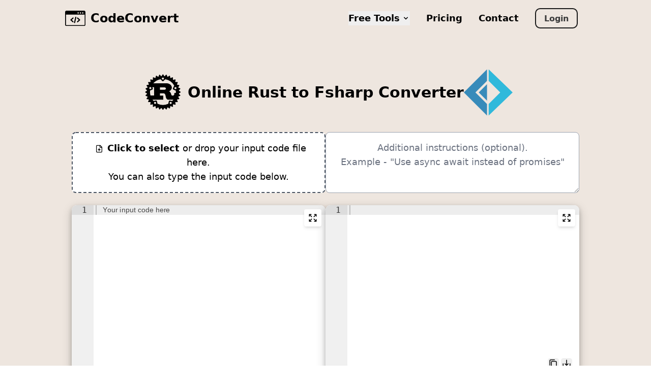

--- FILE ---
content_type: text/html; charset=utf-8
request_url: https://www.codeconvert.ai/rust-to-fsharp-converter
body_size: 7935
content:
<!DOCTYPE html><html lang="en"><head><meta charSet="utf-8"/><meta name="viewport" content="width=device-width"/><link rel="apple-touch-icon" sizes="180x180" href="/apple-touch-icon.png"/><link rel="icon" type="image/png" sizes="32x32" href="/favicon-32x32.png"/><link rel="icon" type="image/png" sizes="16x16" href="/favicon-16x16.png"/><link rel="manifest" href="/site.webmanifest"/><link rel="mask-icon" href="/safari-pinned-tab.svg" color="#5bbad5"/><meta name="msapplication-TileColor" content="#da532c"/><meta name="theme-color" content="#eee6df"/><meta property="og:image" content="http://codeconvert.ai/codeconvert-home-og-v2.png"/><title>Rust to Fsharp Converter</title><meta name="description" content="Instantly convert Rust to Fsharp code with AI. Free, fast, and accurate code translation."/><meta name="next-head-count" content="12"/><link rel="preload" href="/_next/static/css/f19af16db4b29bbe.css" as="style"/><link rel="stylesheet" href="/_next/static/css/f19af16db4b29bbe.css" data-n-g=""/><link rel="preload" href="/_next/static/css/c9eafaf65c9ede6b.css" as="style"/><link rel="stylesheet" href="/_next/static/css/c9eafaf65c9ede6b.css" data-n-p=""/><noscript data-n-css=""></noscript><script defer="" nomodule="" src="/_next/static/chunks/polyfills-42372ed130431b0a.js"></script><script src="/_next/static/chunks/webpack-a41c3fd8a1a398f1.js" defer=""></script><script src="/_next/static/chunks/framework-58e9989d263192fe.js" defer=""></script><script src="/_next/static/chunks/main-290fd283d399a1b9.js" defer=""></script><script src="/_next/static/chunks/pages/_app-cce06483c28137f7.js" defer=""></script><script src="/_next/static/chunks/d377f02f-4fe59e5f29eb3b86.js" defer=""></script><script src="/_next/static/chunks/458-adf8ab65198a9205.js" defer=""></script><script src="/_next/static/chunks/354-d69de033428e326c.js" defer=""></script><script src="/_next/static/chunks/466-f4aa586c29508a3a.js" defer=""></script><script src="/_next/static/chunks/889-685e451ea606867e.js" defer=""></script><script src="/_next/static/chunks/750-b9bb2840c3330595.js" defer=""></script><script src="/_next/static/chunks/476-2a3af61222473864.js" defer=""></script><script src="/_next/static/chunks/763-4d9a51a3abdf6cc1.js" defer=""></script><script src="/_next/static/chunks/706-f97dfd06f70b4713.js" defer=""></script><script src="/_next/static/chunks/507-cedc047e9de8bd61.js" defer=""></script><script src="/_next/static/chunks/874-b1e4408102b4794e.js" defer=""></script><script src="/_next/static/chunks/308-8fecac71184b0e53.js" defer=""></script><script src="/_next/static/chunks/38-dfb7e06ace56b47d.js" defer=""></script><script src="/_next/static/chunks/312-0b9eaade78335151.js" defer=""></script><script src="/_next/static/chunks/pages/%5BsingleConverterSlug%5D-d00d66724e3fe96c.js" defer=""></script><script src="/_next/static/RiOVgJmnw9ziM6gIeJyx8/_buildManifest.js" defer=""></script><script src="/_next/static/RiOVgJmnw9ziM6gIeJyx8/_ssgManifest.js" defer=""></script></head><body><div id="__next"><style>
    #nprogress {
      pointer-events: none;
    }
    #nprogress .bar {
      background: #29D;
      position: fixed;
      z-index: 9999;
      top: 0;
      left: 0;
      width: 100%;
      height: 2px;
    }
    #nprogress .peg {
      display: block;
      position: absolute;
      right: 0px;
      width: 100px;
      height: 100%;
      box-shadow: 0 0 10px #29D, 0 0 5px #29D;
      opacity: 1;
      -webkit-transform: rotate(3deg) translate(0px, -4px);
      -ms-transform: rotate(3deg) translate(0px, -4px);
      transform: rotate(3deg) translate(0px, -4px);
    }
    #nprogress .spinner {
      display: block;
      position: fixed;
      z-index: 1031;
      top: 15px;
      right: 15px;
    }
    #nprogress .spinner-icon {
      width: 18px;
      height: 18px;
      box-sizing: border-box;
      border: solid 2px transparent;
      border-top-color: #29D;
      border-left-color: #29D;
      border-radius: 50%;
      -webkit-animation: nprogresss-spinner 400ms linear infinite;
      animation: nprogress-spinner 400ms linear infinite;
    }
    .nprogress-custom-parent {
      overflow: hidden;
      position: relative;
    }
    .nprogress-custom-parent #nprogress .spinner,
    .nprogress-custom-parent #nprogress .bar {
      position: absolute;
    }
    @-webkit-keyframes nprogress-spinner {
      0% {
        -webkit-transform: rotate(0deg);
      }
      100% {
        -webkit-transform: rotate(360deg);
      }
    }
    @keyframes nprogress-spinner {
      0% {
        transform: rotate(0deg);
      }
      100% {
        transform: rotate(360deg);
      }
    }
  </style><div class="layout_flexWrapper__vqmwO"><header class="main-navigation_header__SNiX9 bg-[#EEE6DF]"><div class="flex justify-between items-center my-4 px-[10%] 2xl:px-0 max-w-[1424px] mx-auto"><div class="flex items-center"><a href="/"><div class="row hover:opacity-50"><img src="/web-page-icon.svg" width="40px" height="auto" alt="icon of a webpage with code"/><p style="margin-left:10px">CodeConvert</p></div></a></div><div class="main-navigation_menuIcon__dRYxZ"><img src="/menu.svg" width="30" height="30" alt="menu icon"/></div><nav class="main-navigation_nav__e8MVv false"><ul><li class="relative"><button class="hover:opacity-50 text-base sm:text-lg flex items-center">Free Tools<svg class="ml-1 w-4 h-4" fill="currentColor" viewBox="0 0 20 20" xmlns="http://www.w3.org/2000/svg"><path fill-rule="evenodd" d="M5.293 7.293a1 1 0 011.414 0L10 10.586l3.293-3.293a1 1 0 111.414 1.414l-4 4a1 1 0 01-1.414 0l-4-4a1 1 0 010-1.414z" clip-rule="evenodd"></path></svg></button></li><li class="hover:opacity-50 text-base sm:text-lg"><a href="/pricing">Pricing</a></li><li class="hover:opacity-50 text-base sm:text-lg"><a href="/contact">Contact</a></li><li><a href="https://app.codeconvert.ai/login"><button class="button-28">Login</button></a></li></ul></nav></div></header><main><div class="px-[10%] py-[70px] bg-[#EEE6DF]"><div class="a-to-b-code-converter 2xl:mt-[50px]"><div class="w-full flex flex-col md:flex-row justify-center items-center gap-6 mb-[30px]"><div class=""><img class="w-24 h-24" src="/lang_logos/rust.svg" alt="input programming language logo"/></div><h1 class="text-center font-bold text-2xl sm:text-3xl">Online Rust to Fsharp Converter</h1><div class=""><img class="w-24 h-24" src="/lang_logos/fsharp.svg" alt="output programming language logo"/></div></div><div class="flex flex-col md:flex-row justify-center mb-6 gap-4 xl:gap-8 max-w-[1424px] mx-auto"><div class="w-full h-auto md:w-[39vw] max-w-[700px] md:min-h-[70px] bg-white hover:bg-[#f6f6f6] hover:cursor-pointer rounded-lg p-4 text-base sm:text-lg border-2 border-dashed border-gray-600 text-black text-center"><input type="file" style="display:none"/><p><img src="/file-up.svg" alt="upload icon" class="w-4 h-4 mx-2 inline-block"/><span class="font-semibold">Click to select </span> <!-- -->or drop your input code file here.</p><p>You can also type the input code below.</p></div><div class="w-full h-auto md:w-[39vw] max-w-[700px] md:min-h-[70px]"><textarea maxLength="1500" class="w-full h-full rounded-lg px-6 py-4 text-base sm:text-lg border border-gray-400 placeholder:text-gray-500 placeholder:text-center dark:bg-white" placeholder="Additional instructions (optional).
Example - &quot;Use async await instead of promises&quot;"></textarea></div></div><div class="flex flex-col md:flex-row justify-center gap-4 xl:gap-8 max-w-[1424px] mx-auto"><div class="input-text-container w-full md:w-[39vw] max-w-[700px] relative"><div class="base-skeleton_baseSkeleton__dcAn0" style="width:39vw;height:360px"></div><button class="absolute top-2 right-2 p-2 bg-white hover:bg-gray-100 rounded shadow-md transition-colors z-10" aria-label="Expand input editor"><svg xmlns="http://www.w3.org/2000/svg" width="18" height="18" viewBox="0 0 24 24" fill="none" stroke="currentColor" stroke-width="2" stroke-linecap="round" stroke-linejoin="round" class="lucide lucide-expand"><path d="m21 21-6-6m6 6v-4.8m0 4.8h-4.8"></path><path d="M3 16.2V21m0 0h4.8M3 21l6-6"></path><path d="M21 7.8V3m0 0h-4.8M21 3l-6 6"></path><path d="M3 7.8V3m0 0h4.8M3 3l6 6"></path></svg></button></div><div class="output-text-container w-full md:w-[39vw] max-w-[700px] relative"><div class="base-skeleton_baseSkeleton__dcAn0" style="width:39vw;height:360px"></div><button class="absolute top-2 right-2 p-2 bg-white hover:bg-gray-100 rounded shadow-md transition-colors z-10" aria-label="Expand output editor"><svg xmlns="http://www.w3.org/2000/svg" width="18" height="18" viewBox="0 0 24 24" fill="none" stroke="currentColor" stroke-width="2" stroke-linecap="round" stroke-linejoin="round" class="lucide lucide-expand"><path d="m21 21-6-6m6 6v-4.8m0 4.8h-4.8"></path><path d="M3 16.2V21m0 0h4.8M3 21l6-6"></path><path d="M21 7.8V3m0 0h-4.8M21 3l-6 6"></path><path d="M3 7.8V3m0 0h4.8M3 3l6 6"></path></svg></button><button class="overlay-copy-button"><img src="/copy-icon.svg" alt="copy icon" height="18px" width="18px"/></button><button class="overlay-download-button"><img src="/download-icon.svg" alt="download icon" height="18px" width="18px"/></button></div></div><div class="flex flex-wrap gap-2 justify-center items-center my-[30px]"><button class="glow-on-hover text-base sm:text-lg" id="convert-btn">Convert</button><button type="button" aria-label="Clear" class="min-h-[40px] flex items-center gap-1 text-gray-900 bg-white border border-gray-300 focus:outline-none hover:bg-gray-100 font-medium rounded-lg text-base px-4 py-2 dark:bg-gray-800 dark:text-white dark:border-gray-600 dark:hover:bg-gray-700 dark:hover:border-red-500 hover:border-red-500">Clear<svg xmlns="http://www.w3.org/2000/svg" width="24" height="24" viewBox="0 0 24 24" fill="none" stroke="currentColor" stroke-width="2" stroke-linecap="round" stroke-linejoin="round" class="lucide lucide-x w-4 h-4 font-medium"><path d="M18 6 6 18"></path><path d="m6 6 12 12"></path></svg></button></div></div><div class="flex flex-col items-center md:items-start md:flex-row shadow-2xl rounded-xl p-[4%] bg-white max-w-[1424px] mx-auto"><div class="text-base sm:text-lg leading-snug"><div class="w-full flex justify-between"><div class="flex flex-col gap-2 mb-3 w-full md:w-[65%]"><h2 class="font-bold text-xl sm:text-2xl">How to use this tool?</h2><p>This free online converter lets you convert code from Rust to Fsharp in a click of a button. To use this converter, take the following steps -<!-- --> </p><ol class="list-decimal pl-8"><li>Type or paste your Rust code in the input box.</li><li>Click the convert button.</li><li>The resulting Fsharp code from the conversion will be displayed in the output box.</li></ol></div><div class="hidden md:flex items-center gap-4"><img class="h-28 w-auto max-w-32" src="/lang_logos/rust.svg" alt="Rust logo"/><img class="h-10 w-auto" src="/right-arrow.svg" height="50" alt="right arrow"/><img class="h-28 w-auto max-w-32" src="/lang_logos/fsharp.svg" alt="Fsharp logo"/></div></div><div class="flex flex-col gap-2 my-3 w-full"><h2 class="font-bold text-xl sm:text-2xl">Examples</h2><p>The following are examples of code conversion from Rust to Fsharp using this converter. Note that you may not always get the same code since it is generated by an AI language model which is not 100% deterministic and gets updated from time to time.</p><div class="my-4 mb-10"><p class="my-2 font-semibold text-base sm:text-lg">Example 1 - Is String Palindrome</p><p class="my-2 text-base sm:text-lg">Program that checks if a string is a palindrome or not.</p><div class="flex flex-col md:flex-row justify-between gap-4"><div><p class="my-2 text-base sm:text-lg text-center font-semibold">Rust</p><div class="base-skeleton_baseSkeleton__dcAn0" style="width:39vw;height:360px"></div></div><img class="h-10 w-auto my-auto rotate-90 md:rotate-0" src="/right-arrow.svg" height="50" alt="right arrow"/><div><p class="my-2 text-base sm:text-lg text-center font-semibold">Fsharp</p><div class="base-skeleton_baseSkeleton__dcAn0" style="width:39vw;height:360px"></div></div></div></div><div class="my-4 mb-10"><p class="my-2 font-semibold text-base sm:text-lg">Example 2 - Even or Odd</p><p class="my-2 text-base sm:text-lg">A well commented function to check if a number if odd or even.</p><div class="flex flex-col md:flex-row justify-between gap-4"><div><p class="my-2 text-base sm:text-lg text-center font-semibold">Rust</p><div class="base-skeleton_baseSkeleton__dcAn0" style="width:39vw;height:360px"></div></div><img class="h-10 w-auto my-auto rotate-90 md:rotate-0" src="/right-arrow.svg" height="50" alt="right arrow"/><div><p class="my-2 text-base sm:text-lg text-center font-semibold">Fsharp</p><div class="base-skeleton_baseSkeleton__dcAn0" style="width:39vw;height:360px"></div></div></div></div></div><h2 class="font-bold text-xl sm:text-2xl my-4">Key differences between Rust and Fsharp</h2><table class="info-panel_table__naCf3"><thead><tr><th class="text-base sm:text-lg">Characteristic</th><th class="text-base sm:text-lg">Rust</th><th class="text-base sm:text-lg">Fsharp</th></tr></thead><tbody><tr><td class="text-base sm:text-lg">Syntax</td><td class="text-base sm:text-lg">Rust has a syntax similar to C++ and is known for its focus on memory safety and concurrency.</td><td class="text-base sm:text-lg">F# has a syntax similar to OCaml and is known for its functional programming features and strong type inference.</td></tr><tr><td class="text-base sm:text-lg">Paradigm</td><td class="text-base sm:text-lg">Rust supports both imperative and functional programming paradigms.</td><td class="text-base sm:text-lg">F# is a functional-first programming language that also supports imperative and object-oriented programming.</td></tr><tr><td class="text-base sm:text-lg">Typing</td><td class="text-base sm:text-lg">Rust has a strong static type system with type inference.</td><td class="text-base sm:text-lg">F# has a strong static type system with type inference.</td></tr><tr><td class="text-base sm:text-lg">Performance</td><td class="text-base sm:text-lg">Rust is known for its high performance and low-level control over system resources.</td><td class="text-base sm:text-lg">F# provides good performance but may not be as optimized for low-level system programming as Rust.</td></tr><tr><td class="text-base sm:text-lg">Libraries and frameworks</td><td class="text-base sm:text-lg">Rust has a growing ecosystem of libraries and frameworks, but it may not have as many options as more established languages.</td><td class="text-base sm:text-lg">F# has access to the extensive .NET ecosystem, including libraries and frameworks for various domains.</td></tr><tr><td class="text-base sm:text-lg">Community and support</td><td class="text-base sm:text-lg">Rust has a passionate and active community with good support and documentation.</td><td class="text-base sm:text-lg">F# has a supportive community, but it may not be as large or active as some other languages.</td></tr><tr><td class="text-base sm:text-lg">Learning curve</td><td class="text-base sm:text-lg">Rust has a steep learning curve due to its focus on memory safety and ownership concepts.</td><td class="text-base sm:text-lg">F# has a moderate learning curve, especially for developers familiar with functional programming.</td></tr></tbody></table><div class="mt-6"><h2 class="font-bold my-4 text-xl sm:text-2xl">Try our other free tools</h2><div class="flex flex-wrap gap-4 text-base"><a target="_blank" class="bg-blue-100 hover:bg-blue-200 px-4 py-2 rounded-lg" href="/free-converter">Code Converter</a><a target="_blank" class="bg-green-100 hover:bg-green-200 px-4 py-2 rounded-lg" href="/free-code-generator">Code Generator</a><a target="_blank" class="bg-purple-100 hover:bg-purple-200 px-4 py-2 rounded-lg" href="/free-code-explainer">Code Explainer</a><a target="_blank" class="bg-orange-100 hover:bg-orange-200 px-4 py-2 rounded-lg" href="/free-code-comment-remover">Comment Remover</a><a target="_blank" class="bg-red-100 hover:bg-red-200 px-4 py-2 rounded-lg" href="/free-code-to-pdf">Code to PDF</a></div></div></div></div><div class="max-w-[1424px] mx-auto my-20"></div></div></main><div class="bg-[rgba(201,235,255,0.24)]"><div class="max-w-[1424px] mx-auto px-[10%] 2xl:px-0"><h2 class="font-bold text-2xl text-center my-6 ">Try our ready to use converters using the links below</h2><div class="flex justify-center md:justify-between flex-wrap w-[100%] h-auto py-[30px]"><a href="/convert-from-c++"><div class="flex items-center justify-evenly border border-black shadow-md rounded-xl bg-white hover:bg-[#f6f6f6] text-black m-[15px] py-[5px] px-[10px] w-[300px] min-h-[100px]"><div><img src="/lang_logos/c++.svg" width="60" height="60" alt="C++ logo"/></div><div>Convert from <!-- -->C++</div></div></a><a href="/convert-from-golang"><div class="flex items-center justify-evenly border border-black shadow-md rounded-xl bg-white hover:bg-[#f6f6f6] text-black m-[15px] py-[5px] px-[10px] w-[300px] min-h-[100px]"><div><img src="/lang_logos/golang.svg" width="60" height="60" alt="Golang logo"/></div><div>Convert from <!-- -->Golang</div></div></a><a href="/convert-from-java"><div class="flex items-center justify-evenly border border-black shadow-md rounded-xl bg-white hover:bg-[#f6f6f6] text-black m-[15px] py-[5px] px-[10px] w-[300px] min-h-[100px]"><div><img src="/lang_logos/java.svg" width="60" height="60" alt="Java logo"/></div><div>Convert from <!-- -->Java</div></div></a><a href="/convert-from-javascript"><div class="flex items-center justify-evenly border border-black shadow-md rounded-xl bg-white hover:bg-[#f6f6f6] text-black m-[15px] py-[5px] px-[10px] w-[300px] min-h-[100px]"><div><img src="/lang_logos/javascript.svg" width="60" height="60" alt="JavaScript logo"/></div><div>Convert from <!-- -->JavaScript</div></div></a><a href="/convert-from-python"><div class="flex items-center justify-evenly border border-black shadow-md rounded-xl bg-white hover:bg-[#f6f6f6] text-black m-[15px] py-[5px] px-[10px] w-[300px] min-h-[100px]"><div><img src="/lang_logos/python.svg" width="60" height="60" alt="Python logo"/></div><div>Convert from <!-- -->Python</div></div></a><a href="/convert-from-r"><div class="flex items-center justify-evenly border border-black shadow-md rounded-xl bg-white hover:bg-[#f6f6f6] text-black m-[15px] py-[5px] px-[10px] w-[300px] min-h-[100px]"><div><img src="/lang_logos/r.svg" width="60" height="60" alt="R logo"/></div><div>Convert from <!-- -->R</div></div></a><a href="/convert-from-c"><div class="flex items-center justify-evenly border border-black shadow-md rounded-xl bg-white hover:bg-[#f6f6f6] text-black m-[15px] py-[5px] px-[10px] w-[300px] min-h-[100px]"><div><img src="/lang_logos/c.svg" width="60" height="60" alt="C logo"/></div><div>Convert from <!-- -->C</div></div></a><a href="/convert-from-csharp"><div class="flex items-center justify-evenly border border-black shadow-md rounded-xl bg-white hover:bg-[#f6f6f6] text-black m-[15px] py-[5px] px-[10px] w-[300px] min-h-[100px]"><div><img src="/lang_logos/csharp.svg" width="60" height="60" alt="Csharp logo"/></div><div>Convert from <!-- -->Csharp</div></div></a><a href="/convert-from-julia"><div class="flex items-center justify-evenly border border-black shadow-md rounded-xl bg-white hover:bg-[#f6f6f6] text-black m-[15px] py-[5px] px-[10px] w-[300px] min-h-[100px]"><div><img src="/lang_logos/julia.svg" width="60" height="60" alt="Julia logo"/></div><div>Convert from <!-- -->Julia</div></div></a><a href="/convert-from-perl"><div class="flex items-center justify-evenly border border-black shadow-md rounded-xl bg-white hover:bg-[#f6f6f6] text-black m-[15px] py-[5px] px-[10px] w-[300px] min-h-[100px]"><div><img src="/lang_logos/perl.svg" width="60" height="60" alt="Perl logo"/></div><div>Convert from <!-- -->Perl</div></div></a><a href="/convert-from-matlab"><div class="flex items-center justify-evenly border border-black shadow-md rounded-xl bg-white hover:bg-[#f6f6f6] text-black m-[15px] py-[5px] px-[10px] w-[300px] min-h-[100px]"><div><img src="/lang_logos/matlab.svg" width="60" height="60" alt="Matlab logo"/></div><div>Convert from <!-- -->Matlab</div></div></a><a href="/convert-from-kotlin"><div class="flex items-center justify-evenly border border-black shadow-md rounded-xl bg-white hover:bg-[#f6f6f6] text-black m-[15px] py-[5px] px-[10px] w-[300px] min-h-[100px]"><div><img src="/lang_logos/kotlin.svg" width="60" height="60" alt="Kotlin logo"/></div><div>Convert from <!-- -->Kotlin</div></div></a><a href="/convert-from-php"><div class="flex items-center justify-evenly border border-black shadow-md rounded-xl bg-white hover:bg-[#f6f6f6] text-black m-[15px] py-[5px] px-[10px] w-[300px] min-h-[100px]"><div><img src="/lang_logos/php.svg" width="60" height="60" alt="PHP logo"/></div><div>Convert from <!-- -->PHP</div></div></a><a href="/convert-from-ruby"><div class="flex items-center justify-evenly border border-black shadow-md rounded-xl bg-white hover:bg-[#f6f6f6] text-black m-[15px] py-[5px] px-[10px] w-[300px] min-h-[100px]"><div><img src="/lang_logos/ruby.svg" width="60" height="60" alt="Ruby logo"/></div><div>Convert from <!-- -->Ruby</div></div></a><a href="/convert-from-rust"><div class="flex items-center justify-evenly border border-black shadow-md rounded-xl bg-white hover:bg-[#f6f6f6] text-black m-[15px] py-[5px] px-[10px] w-[300px] min-h-[100px]"><div><img src="/lang_logos/rust.svg" width="60" height="60" alt="Rust logo"/></div><div>Convert from <!-- -->Rust</div></div></a><a href="/convert-from-typescript"><div class="flex items-center justify-evenly border border-black shadow-md rounded-xl bg-white hover:bg-[#f6f6f6] text-black m-[15px] py-[5px] px-[10px] w-[300px] min-h-[100px]"><div><img src="/lang_logos/typescript.svg" width="60" height="60" alt="TypeScript logo"/></div><div>Convert from <!-- -->TypeScript</div></div></a><a href="/convert-from-lua"><div class="flex items-center justify-evenly border border-black shadow-md rounded-xl bg-white hover:bg-[#f6f6f6] text-black m-[15px] py-[5px] px-[10px] w-[300px] min-h-[100px]"><div><img src="/lang_logos/lua.svg" width="60" height="60" alt="Lua logo"/></div><div>Convert from <!-- -->Lua</div></div></a><a href="/convert-from-sas"><div class="flex items-center justify-evenly border border-black shadow-md rounded-xl bg-white hover:bg-[#f6f6f6] text-black m-[15px] py-[5px] px-[10px] w-[300px] min-h-[100px]"><div><img src="/lang_logos/sas.svg" width="60" height="60" alt="SAS logo"/></div><div>Convert from <!-- -->SAS</div></div></a><a href="/convert-from-fortran"><div class="flex items-center justify-evenly border border-black shadow-md rounded-xl bg-white hover:bg-[#f6f6f6] text-black m-[15px] py-[5px] px-[10px] w-[300px] min-h-[100px]"><div><img src="/lang_logos/fortran.svg" width="60" height="60" alt="Fortran logo"/></div><div>Convert from <!-- -->Fortran</div></div></a><a href="/convert-from-lisp"><div class="flex items-center justify-evenly border border-black shadow-md rounded-xl bg-white hover:bg-[#f6f6f6] text-black m-[15px] py-[5px] px-[10px] w-[300px] min-h-[100px]"><div><img src="/lang_logos/lisp.svg" width="60" height="60" alt="Lisp logo"/></div><div>Convert from <!-- -->Lisp</div></div></a><a href="/convert-from-scala"><div class="flex items-center justify-evenly border border-black shadow-md rounded-xl bg-white hover:bg-[#f6f6f6] text-black m-[15px] py-[5px] px-[10px] w-[300px] min-h-[100px]"><div><img src="/lang_logos/scala.svg" width="60" height="60" alt="Scala logo"/></div><div>Convert from <!-- -->Scala</div></div></a><a href="/convert-from-assembly"><div class="flex items-center justify-evenly border border-black shadow-md rounded-xl bg-white hover:bg-[#f6f6f6] text-black m-[15px] py-[5px] px-[10px] w-[300px] min-h-[100px]"><div><img src="/lang_logos/assembly.svg" width="60" height="60" alt="Assembly logo"/></div><div>Convert from <!-- -->Assembly</div></div></a><a href="/convert-from-actionscript"><div class="flex items-center justify-evenly border border-black shadow-md rounded-xl bg-white hover:bg-[#f6f6f6] text-black m-[15px] py-[5px] px-[10px] w-[300px] min-h-[100px]"><div><img src="/lang_logos/actionscript.svg" width="60" height="60" alt="ActionScript logo"/></div><div>Convert from <!-- -->ActionScript</div></div></a><a href="/convert-from-clojure"><div class="flex items-center justify-evenly border border-black shadow-md rounded-xl bg-white hover:bg-[#f6f6f6] text-black m-[15px] py-[5px] px-[10px] w-[300px] min-h-[100px]"><div><img src="/lang_logos/clojure.svg" width="60" height="60" alt="Clojure logo"/></div><div>Convert from <!-- -->Clojure</div></div></a><a href="/convert-from-coffeescript"><div class="flex items-center justify-evenly border border-black shadow-md rounded-xl bg-white hover:bg-[#f6f6f6] text-black m-[15px] py-[5px] px-[10px] w-[300px] min-h-[100px]"><div><img src="/lang_logos/coffeescript.svg" width="60" height="60" alt="CoffeeScript logo"/></div><div>Convert from <!-- -->CoffeeScript</div></div></a><a href="/convert-from-dart"><div class="flex items-center justify-evenly border border-black shadow-md rounded-xl bg-white hover:bg-[#f6f6f6] text-black m-[15px] py-[5px] px-[10px] w-[300px] min-h-[100px]"><div><img src="/lang_logos/dart.svg" width="60" height="60" alt="Dart logo"/></div><div>Convert from <!-- -->Dart</div></div></a><a href="/convert-from-cobol"><div class="flex items-center justify-evenly border border-black shadow-md rounded-xl bg-white hover:bg-[#f6f6f6] text-black m-[15px] py-[5px] px-[10px] w-[300px] min-h-[100px]"><div><img src="/lang_logos/cobol.svg" width="60" height="60" alt="COBOL logo"/></div><div>Convert from <!-- -->COBOL</div></div></a><a href="/convert-from-elixir"><div class="flex items-center justify-evenly border border-black shadow-md rounded-xl bg-white hover:bg-[#f6f6f6] text-black m-[15px] py-[5px] px-[10px] w-[300px] min-h-[100px]"><div><img src="/lang_logos/elixir.svg" width="60" height="60" alt="Elixir logo"/></div><div>Convert from <!-- -->Elixir</div></div></a><a href="/convert-from-groovy"><div class="flex items-center justify-evenly border border-black shadow-md rounded-xl bg-white hover:bg-[#f6f6f6] text-black m-[15px] py-[5px] px-[10px] w-[300px] min-h-[100px]"><div><img src="/lang_logos/groovy.svg" width="60" height="60" alt="Groovy logo"/></div><div>Convert from <!-- -->Groovy</div></div></a><a href="/convert-from-erlang"><div class="flex items-center justify-evenly border border-black shadow-md rounded-xl bg-white hover:bg-[#f6f6f6] text-black m-[15px] py-[5px] px-[10px] w-[300px] min-h-[100px]"><div><img src="/lang_logos/erlang.svg" width="60" height="60" alt="Erlang logo"/></div><div>Convert from <!-- -->Erlang</div></div></a><a href="/convert-from-haskell"><div class="flex items-center justify-evenly border border-black shadow-md rounded-xl bg-white hover:bg-[#f6f6f6] text-black m-[15px] py-[5px] px-[10px] w-[300px] min-h-[100px]"><div><img src="/lang_logos/haskell.svg" width="60" height="60" alt="Haskell logo"/></div><div>Convert from <!-- -->Haskell</div></div></a><a href="/convert-from-pascal"><div class="flex items-center justify-evenly border border-black shadow-md rounded-xl bg-white hover:bg-[#f6f6f6] text-black m-[15px] py-[5px] px-[10px] w-[300px] min-h-[100px]"><div><img src="/lang_logos/pascal.svg" width="60" height="60" alt="Pascal logo"/></div><div>Convert from <!-- -->Pascal</div></div></a><a href="/convert-from-swift"><div class="flex items-center justify-evenly border border-black shadow-md rounded-xl bg-white hover:bg-[#f6f6f6] text-black m-[15px] py-[5px] px-[10px] w-[300px] min-h-[100px]"><div><img src="/lang_logos/swift.svg" width="60" height="60" alt="Swift logo"/></div><div>Convert from <!-- -->Swift</div></div></a><a href="/convert-from-scheme"><div class="flex items-center justify-evenly border border-black shadow-md rounded-xl bg-white hover:bg-[#f6f6f6] text-black m-[15px] py-[5px] px-[10px] w-[300px] min-h-[100px]"><div><img src="/lang_logos/scheme.svg" width="60" height="60" alt="Scheme logo"/></div><div>Convert from <!-- -->Scheme</div></div></a><a href="/convert-from-racket"><div class="flex items-center justify-evenly border border-black shadow-md rounded-xl bg-white hover:bg-[#f6f6f6] text-black m-[15px] py-[5px] px-[10px] w-[300px] min-h-[100px]"><div><img src="/lang_logos/racket.svg" width="60" height="60" alt="Racket logo"/></div><div>Convert from <!-- -->Racket</div></div></a><a href="/convert-from-ocaml"><div class="flex items-center justify-evenly border border-black shadow-md rounded-xl bg-white hover:bg-[#f6f6f6] text-black m-[15px] py-[5px] px-[10px] w-[300px] min-h-[100px]"><div><img src="/lang_logos/ocaml.svg" width="60" height="60" alt="OCaml logo"/></div><div>Convert from <!-- -->OCaml</div></div></a><a href="/convert-from-elm"><div class="flex items-center justify-evenly border border-black shadow-md rounded-xl bg-white hover:bg-[#f6f6f6] text-black m-[15px] py-[5px] px-[10px] w-[300px] min-h-[100px]"><div><img src="/lang_logos/elm.svg" width="60" height="60" alt="Elm logo"/></div><div>Convert from <!-- -->Elm</div></div></a><a href="/convert-from-haxe"><div class="flex items-center justify-evenly border border-black shadow-md rounded-xl bg-white hover:bg-[#f6f6f6] text-black m-[15px] py-[5px] px-[10px] w-[300px] min-h-[100px]"><div><img src="/lang_logos/haxe.svg" width="60" height="60" alt="Haxe logo"/></div><div>Convert from <!-- -->Haxe</div></div></a><a href="/convert-from-crystal"><div class="flex items-center justify-evenly border border-black shadow-md rounded-xl bg-white hover:bg-[#f6f6f6] text-black m-[15px] py-[5px] px-[10px] w-[300px] min-h-[100px]"><div><img src="/lang_logos/crystal.svg" width="60" height="60" alt="Crystal logo"/></div><div>Convert from <!-- -->Crystal</div></div></a><a href="/convert-from-fsharp"><div class="flex items-center justify-evenly border border-black shadow-md rounded-xl bg-white hover:bg-[#f6f6f6] text-black m-[15px] py-[5px] px-[10px] w-[300px] min-h-[100px]"><div><img src="/lang_logos/fsharp.svg" width="60" height="60" alt="Fsharp logo"/></div><div>Convert from <!-- -->Fsharp</div></div></a><a href="/convert-from-tcl"><div class="flex items-center justify-evenly border border-black shadow-md rounded-xl bg-white hover:bg-[#f6f6f6] text-black m-[15px] py-[5px] px-[10px] w-[300px] min-h-[100px]"><div><img src="/lang_logos/tcl.svg" width="60" height="60" alt="Tcl logo"/></div><div>Convert from <!-- -->Tcl</div></div></a><a href="/convert-from-vb.net"><div class="flex items-center justify-evenly border border-black shadow-md rounded-xl bg-white hover:bg-[#f6f6f6] text-black m-[15px] py-[5px] px-[10px] w-[300px] min-h-[100px]"><div><img src="/lang_logos/vb.net.svg" width="60" height="60" alt="VB.NET logo"/></div><div>Convert from <!-- -->VB.NET</div></div></a><a href="/convert-from-objective_c"><div class="flex items-center justify-evenly border border-black shadow-md rounded-xl bg-white hover:bg-[#f6f6f6] text-black m-[15px] py-[5px] px-[10px] w-[300px] min-h-[100px]"><div><img src="/lang_logos/objc.svg" width="60" height="60" alt="Objective_C logo"/></div><div>Convert from <!-- -->Objective_C</div></div></a><a href="/convert-from-ada"><div class="flex items-center justify-evenly border border-black shadow-md rounded-xl bg-white hover:bg-[#f6f6f6] text-black m-[15px] py-[5px] px-[10px] w-[300px] min-h-[100px]"><div><img src="/lang_logos/ada.svg" width="60" height="60" alt="Ada logo"/></div><div>Convert from <!-- -->Ada</div></div></a><a href="/convert-from-vala"><div class="flex items-center justify-evenly border border-black shadow-md rounded-xl bg-white hover:bg-[#f6f6f6] text-black m-[15px] py-[5px] px-[10px] w-[300px] min-h-[100px]"><div><img src="/lang_logos/vala.svg" width="60" height="60" alt="Vala logo"/></div><div>Convert from <!-- -->Vala</div></div></a><a href="/convert-from-pyspark"><div class="flex items-center justify-evenly border border-black shadow-md rounded-xl bg-white hover:bg-[#f6f6f6] text-black m-[15px] py-[5px] px-[10px] w-[300px] min-h-[100px]"><div><img src="/lang_logos/pyspark.svg" width="60" height="60" alt="PySpark logo"/></div><div>Convert from <!-- -->PySpark</div></div></a><a href="/convert-from-sql"><div class="flex items-center justify-evenly border border-black shadow-md rounded-xl bg-white hover:bg-[#f6f6f6] text-black m-[15px] py-[5px] px-[10px] w-[300px] min-h-[100px]"><div><img src="/lang_logos/sql.svg" width="60" height="60" alt="SQL logo"/></div><div>Convert from <!-- -->SQL</div></div></a><a href="/convert-from-vb6"><div class="flex items-center justify-evenly border border-black shadow-md rounded-xl bg-white hover:bg-[#f6f6f6] text-black m-[15px] py-[5px] px-[10px] w-[300px] min-h-[100px]"><div><img src="/lang_logos/vb6.svg" width="60" height="60" alt="VB6 logo"/></div><div>Convert from <!-- -->VB6</div></div></a><a href="/convert-from-vba"><div class="flex items-center justify-evenly border border-black shadow-md rounded-xl bg-white hover:bg-[#f6f6f6] text-black m-[15px] py-[5px] px-[10px] w-[300px] min-h-[100px]"><div><img src="/lang_logos/vba.svg" width="60" height="60" alt="VBA logo"/></div><div>Convert from <!-- -->VBA</div></div></a><a href="/convert-from-vbscript"><div class="flex items-center justify-evenly border border-black shadow-md rounded-xl bg-white hover:bg-[#f6f6f6] text-black m-[15px] py-[5px] px-[10px] w-[300px] min-h-[100px]"><div><img src="/lang_logos/vbscript.svg" width="60" height="60" alt="VBScript logo"/></div><div>Convert from <!-- -->VBScript</div></div></a><a href="/convert-from-powershell"><div class="flex items-center justify-evenly border border-black shadow-md rounded-xl bg-white hover:bg-[#f6f6f6] text-black m-[15px] py-[5px] px-[10px] w-[300px] min-h-[100px]"><div><img src="/lang_logos/powershell.svg" width="60" height="60" alt="PowerShell logo"/></div><div>Convert from <!-- -->PowerShell</div></div></a><a href="/convert-from-bash"><div class="flex items-center justify-evenly border border-black shadow-md rounded-xl bg-white hover:bg-[#f6f6f6] text-black m-[15px] py-[5px] px-[10px] w-[300px] min-h-[100px]"><div><img src="/lang_logos/bash.svg" width="60" height="60" alt="Bash logo"/></div><div>Convert from <!-- -->Bash</div></div></a><a href="/convert-from-delphi"><div class="flex items-center justify-evenly border border-black shadow-md rounded-xl bg-white hover:bg-[#f6f6f6] text-black m-[15px] py-[5px] px-[10px] w-[300px] min-h-[100px]"><div><img src="/lang_logos/delphi.svg" width="60" height="60" alt="Delphi logo"/></div><div>Convert from <!-- -->Delphi</div></div></a><a href="/convert-from-zig"><div class="flex items-center justify-evenly border border-black shadow-md rounded-xl bg-white hover:bg-[#f6f6f6] text-black m-[15px] py-[5px] px-[10px] w-[300px] min-h-[100px]"><div><img src="/lang_logos/zig.svg" width="60" height="60" alt="Zig logo"/></div><div>Convert from <!-- -->Zig</div></div></a><a href="/convert-from-carbon"><div class="flex items-center justify-evenly border border-black shadow-md rounded-xl bg-white hover:bg-[#f6f6f6] text-black m-[15px] py-[5px] px-[10px] w-[300px] min-h-[100px]"><div><img src="/lang_logos/carbon.svg" width="60" height="60" alt="Carbon logo"/></div><div>Convert from <!-- -->Carbon</div></div></a><a href="/convert-from-nim"><div class="flex items-center justify-evenly border border-black shadow-md rounded-xl bg-white hover:bg-[#f6f6f6] text-black m-[15px] py-[5px] px-[10px] w-[300px] min-h-[100px]"><div><img src="/lang_logos/nim.svg" width="60" height="60" alt="Nim logo"/></div><div>Convert from <!-- -->Nim</div></div></a><a href="/convert-from-grain"><div class="flex items-center justify-evenly border border-black shadow-md rounded-xl bg-white hover:bg-[#f6f6f6] text-black m-[15px] py-[5px] px-[10px] w-[300px] min-h-[100px]"><div><img src="/lang_logos/grain.svg" width="60" height="60" alt="Grain logo"/></div><div>Convert from <!-- -->Grain</div></div></a><a href="/convert-from-gleam"><div class="flex items-center justify-evenly border border-black shadow-md rounded-xl bg-white hover:bg-[#f6f6f6] text-black m-[15px] py-[5px] px-[10px] w-[300px] min-h-[100px]"><div><img src="/lang_logos/gleam.svg" width="60" height="60" alt="Gleam logo"/></div><div>Convert from <!-- -->Gleam</div></div></a><a href="/convert-from-wren"><div class="flex items-center justify-evenly border border-black shadow-md rounded-xl bg-white hover:bg-[#f6f6f6] text-black m-[15px] py-[5px] px-[10px] w-[300px] min-h-[100px]"><div><img src="/lang_logos/wren.svg" width="60" height="60" alt="Wren logo"/></div><div>Convert from <!-- -->Wren</div></div></a><a href="/convert-from-postgresql"><div class="flex items-center justify-evenly border border-black shadow-md rounded-xl bg-white hover:bg-[#f6f6f6] text-black m-[15px] py-[5px] px-[10px] w-[300px] min-h-[100px]"><div><img src="/lang_logos/postgresql.svg" width="60" height="60" alt="PostgreSQL logo"/></div><div>Convert from <!-- -->PostgreSQL</div></div></a><a href="/convert-from-mysql"><div class="flex items-center justify-evenly border border-black shadow-md rounded-xl bg-white hover:bg-[#f6f6f6] text-black m-[15px] py-[5px] px-[10px] w-[300px] min-h-[100px]"><div><img src="/lang_logos/mysql.svg" width="60" height="60" alt="MySQL logo"/></div><div>Convert from <!-- -->MySQL</div></div></a><a href="/convert-from-mongodb"><div class="flex items-center justify-evenly border border-black shadow-md rounded-xl bg-white hover:bg-[#f6f6f6] text-black m-[15px] py-[5px] px-[10px] w-[300px] min-h-[100px]"><div><img src="/lang_logos/mongodb.svg" width="60" height="60" alt="MongoDB logo"/></div><div>Convert from <!-- -->MongoDB</div></div></a><a href="/convert-from-cql"><div class="flex items-center justify-evenly border border-black shadow-md rounded-xl bg-white hover:bg-[#f6f6f6] text-black m-[15px] py-[5px] px-[10px] w-[300px] min-h-[100px]"><div><img src="/lang_logos/cql.svg" width="60" height="60" alt="CQL logo"/></div><div>Convert from <!-- -->CQL</div></div></a><a href="/convert-from-redis"><div class="flex items-center justify-evenly border border-black shadow-md rounded-xl bg-white hover:bg-[#f6f6f6] text-black m-[15px] py-[5px] px-[10px] w-[300px] min-h-[100px]"><div><img src="/lang_logos/redis.svg" width="60" height="60" alt="Redis logo"/></div><div>Convert from <!-- -->Redis</div></div></a><a href="/convert-from-elasticsearch"><div class="flex items-center justify-evenly border border-black shadow-md rounded-xl bg-white hover:bg-[#f6f6f6] text-black m-[15px] py-[5px] px-[10px] w-[300px] min-h-[100px]"><div><img src="/lang_logos/elasticsearch.svg" width="60" height="60" alt="Elasticsearch logo"/></div><div>Convert from <!-- -->Elasticsearch</div></div></a></div></div><footer class="bg-white mt-auto"><div class="max-w-[1424px] mx-auto px-[10%] 2xl:px-0 py-12"><div class="grid grid-cols-1 md:grid-cols-2 lg:grid-cols-4 gap-8 lg:gap-8"><div class="lg:col-span-1 lg:mr-8"><a href="/"><div class="flex items-center hover:opacity-50 transition-opacity mb-4"><img src="/web-page-icon.svg" width="40" height="40" alt="icon of a webpage with code"/><p class="ml-3 text-2xl font-semibold text-gray-900">CodeConvert</p></div></a><div class="flex flex-col space-y-2"><p class="text-gray-600 text-base leading-relaxed">Convert, Generate, and Explain code with AI.</p><a href="https://startupfa.me/s/codeconvert-ai?utm_source=www.codeconvert.ai" target="_blank"><img src="https://startupfa.me/badges/featured-badge-small.webp" alt="Featured on Startup Fame" width="224" height="36"/></a></div></div><div><h4 class="text-gray-900 font-semibold text-xl mb-4">Free Tools</h4><ul class="space-y-3"><li><a class="text-gray-600 hover:text-blue-600 transition-colors duration-200 text-base" href="/free-converter">Free Code Converter</a></li><li><a class="text-gray-600 hover:text-blue-600 transition-colors duration-200 text-base" href="/free-code-generator">Free Code Generator</a></li><li><a class="text-gray-600 hover:text-blue-600 transition-colors duration-200 text-base" href="/free-code-explainer">Free Code Explainer</a></li><li><a class="text-gray-600 hover:text-blue-600 transition-colors duration-200 text-base" href="/free-code-comment-remover">Free Code Comment Remover</a></li></ul></div><div><h4 class="text-gray-900 font-semibold text-xl mb-4">Resources</h4><ul class="space-y-3"><li><a class="text-gray-600 hover:text-blue-600 transition-colors duration-200 text-base" href="/faqs">FAQs</a></li><li><a class="text-gray-600 hover:text-blue-600 transition-colors duration-200 text-base" href="/pricing">Pricing</a></li><li><a target="_blank" class="text-gray-600 hover:text-blue-600 transition-colors duration-200 text-base" href="https://codeconvertai.lemonsqueezy.com/affiliates">Affiliates</a></li></ul></div><div><h4 class="text-gray-900 font-semibold text-xl mb-4">Legal</h4><ul class="space-y-3"><li><a class="text-gray-600 hover:text-blue-600 transition-colors duration-200 text-base" href="/code-privacy">Code Privacy</a></li><li><a class="text-gray-600 hover:text-blue-600 transition-colors duration-200 text-base" href="/privacy">Privacy Policy</a></li><li><a class="text-gray-600 hover:text-blue-600 transition-colors duration-200 text-base" href="/terms">Terms of Service</a></li></ul></div></div></div><div class="border-t border-gray-200 bg-gray-50"><div class="max-w-[1424px] mx-auto px-[10%] 2xl:px-0 py-6"><p class="text-center text-gray-700 text-base">© 2025 CodeConvert. All rights reserved.</p></div></div></footer></div></div></div><script id="__NEXT_DATA__" type="application/json">{"props":{"pageProps":{"a":"Rust","b":"Fsharp","differences":"[{\"characteristic\": \"Syntax\", \"Rust\": \"Rust has a syntax similar to C++ and is known for its focus on memory safety and concurrency.\", \"Fsharp\": \"F# has a syntax similar to OCaml and is known for its functional programming features and strong type inference.\"}, {\"characteristic\": \"Paradigm\", \"Rust\": \"Rust supports both imperative and functional programming paradigms.\", \"Fsharp\": \"F# is a functional-first programming language that also supports imperative and object-oriented programming.\"}, {\"characteristic\": \"Typing\", \"Rust\": \"Rust has a strong static type system with type inference.\", \"Fsharp\": \"F# has a strong static type system with type inference.\"}, {\"characteristic\": \"Performance\", \"Rust\": \"Rust is known for its high performance and low-level control over system resources.\", \"Fsharp\": \"F# provides good performance but may not be as optimized for low-level system programming as Rust.\"}, {\"characteristic\": \"Libraries and frameworks\", \"Rust\": \"Rust has a growing ecosystem of libraries and frameworks, but it may not have as many options as more established languages.\", \"Fsharp\": \"F# has access to the extensive .NET ecosystem, including libraries and frameworks for various domains.\"}, {\"characteristic\": \"Community and support\", \"Rust\": \"Rust has a passionate and active community with good support and documentation.\", \"Fsharp\": \"F# has a supportive community, but it may not be as large or active as some other languages.\"}, {\"characteristic\": \"Learning curve\", \"Rust\": \"Rust has a steep learning curve due to its focus on memory safety and ownership concepts.\", \"Fsharp\": \"F# has a moderate learning curve, especially for developers familiar with functional programming.\"}]","examples":"[{\"question_num\": 1, \"title\": \"Is String Palindrome\", \"description\": \"Program that checks if a string is a palindrome or not.\", \"input_lang\": \"Rust\", \"output_lang\": \"Fsharp\", \"input_code\": \"fn is_palindrome(s: \u0026str) -\u003e bool {\\n    let s = s.chars().filter(|c| c.is_alphanumeric()).collect::\u003cString\u003e().to_lowercase();\\n    s.chars().zip(s.chars().rev()).all(|(a, b)| a == b)\\n}\\n\\nfn main() {\\n    let test_string = \\\"A man, a plan, a canal, Panama\\\";\\n    println!(\\\"Is '{}' a palindrome? {}\\\", test_string, is_palindrome(test_string));\\n}\", \"output_code\": \"open System\\n\\nlet isPalindrome (s: string) : bool =\\n    let s = new String(s.Where(Char.IsLetterOrDigit).ToArray()).ToLower()\\n    Seq.zip s (Seq.rev s) |\u003e Seq.forall (fun (a, b) -\u003e a = b)\\n\\n[\u003cEntryPoint\u003e]\\nlet main argv =\\n    let testString = \\\"A man, a plan, a canal, Panama\\\"\\n    printfn \\\"Is '%s' a palindrome? %b\\\" testString (isPalindrome testString)\\n    0\\n\"}, {\"question_num\": 2, \"title\": \"Even or Odd\", \"description\": \"A well commented function to check if a number if odd or even.\", \"input_lang\": \"Rust\", \"output_lang\": \"Fsharp\", \"input_code\": \"// Function to check if a number is odd or even\\n// Returns true if the number is even, false if odd\\nfn is_even(num: i32) -\u003e bool {\\n    // If the remainder when divided by 2 is 0, the number is even\\n    num % 2 == 0\\n}\\n\\n// Example usage\\nfn main() {\\n    let number = 4;\\n    if is_even(number) {\\n        println!(\\\"{} is even\\\", number);\\n    } else {\\n        println!(\\\"{} is odd\\\", number);\\n    }\\n}\", \"output_code\": \"// Function to check if a number is odd or even\\n// Returns true if the number is even, false if odd\\nlet isEven num = \\n    // If the remainder when divided by 2 is 0, the number is even\\n    num % 2 = 0\\n\\n// Example usage\\n[\u003cEntryPoint\u003e]\\nlet main argv =\\n    let number = 4\\n    if isEven number then\\n        printfn \\\"%d is even\\\" number\\n    else\\n        printfn \\\"%d is odd\\\" number\\n    0 // Return an integer exit code\\n\"}]","page":"a-to-b-converter"},"__N_SSG":true},"page":"/[singleConverterSlug]","query":{"singleConverterSlug":"rust-to-fsharp-converter"},"buildId":"RiOVgJmnw9ziM6gIeJyx8","isFallback":false,"gsp":true,"locale":"en","locales":["en"],"defaultLocale":"en","scriptLoader":[]}</script></body></html>

--- FILE ---
content_type: text/css; charset=utf-8
request_url: https://www.codeconvert.ai/_next/static/css/f19af16db4b29bbe.css
body_size: 11589
content:
*,:after,:before{--tw-border-spacing-x:0;--tw-border-spacing-y:0;--tw-translate-x:0;--tw-translate-y:0;--tw-rotate:0;--tw-skew-x:0;--tw-skew-y:0;--tw-scale-x:1;--tw-scale-y:1;--tw-pan-x: ;--tw-pan-y: ;--tw-pinch-zoom: ;--tw-scroll-snap-strictness:proximity;--tw-gradient-from-position: ;--tw-gradient-via-position: ;--tw-gradient-to-position: ;--tw-ordinal: ;--tw-slashed-zero: ;--tw-numeric-figure: ;--tw-numeric-spacing: ;--tw-numeric-fraction: ;--tw-ring-inset: ;--tw-ring-offset-width:0px;--tw-ring-offset-color:#fff;--tw-ring-color:rgba(59,130,246,.5);--tw-ring-offset-shadow:0 0 #0000;--tw-ring-shadow:0 0 #0000;--tw-shadow:0 0 #0000;--tw-shadow-colored:0 0 #0000;--tw-blur: ;--tw-brightness: ;--tw-contrast: ;--tw-grayscale: ;--tw-hue-rotate: ;--tw-invert: ;--tw-saturate: ;--tw-sepia: ;--tw-drop-shadow: ;--tw-backdrop-blur: ;--tw-backdrop-brightness: ;--tw-backdrop-contrast: ;--tw-backdrop-grayscale: ;--tw-backdrop-hue-rotate: ;--tw-backdrop-invert: ;--tw-backdrop-opacity: ;--tw-backdrop-saturate: ;--tw-backdrop-sepia: ;--tw-contain-size: ;--tw-contain-layout: ;--tw-contain-paint: ;--tw-contain-style: }::backdrop{--tw-border-spacing-x:0;--tw-border-spacing-y:0;--tw-translate-x:0;--tw-translate-y:0;--tw-rotate:0;--tw-skew-x:0;--tw-skew-y:0;--tw-scale-x:1;--tw-scale-y:1;--tw-pan-x: ;--tw-pan-y: ;--tw-pinch-zoom: ;--tw-scroll-snap-strictness:proximity;--tw-gradient-from-position: ;--tw-gradient-via-position: ;--tw-gradient-to-position: ;--tw-ordinal: ;--tw-slashed-zero: ;--tw-numeric-figure: ;--tw-numeric-spacing: ;--tw-numeric-fraction: ;--tw-ring-inset: ;--tw-ring-offset-width:0px;--tw-ring-offset-color:#fff;--tw-ring-color:rgba(59,130,246,.5);--tw-ring-offset-shadow:0 0 #0000;--tw-ring-shadow:0 0 #0000;--tw-shadow:0 0 #0000;--tw-shadow-colored:0 0 #0000;--tw-blur: ;--tw-brightness: ;--tw-contrast: ;--tw-grayscale: ;--tw-hue-rotate: ;--tw-invert: ;--tw-saturate: ;--tw-sepia: ;--tw-drop-shadow: ;--tw-backdrop-blur: ;--tw-backdrop-brightness: ;--tw-backdrop-contrast: ;--tw-backdrop-grayscale: ;--tw-backdrop-hue-rotate: ;--tw-backdrop-invert: ;--tw-backdrop-opacity: ;--tw-backdrop-saturate: ;--tw-backdrop-sepia: ;--tw-contain-size: ;--tw-contain-layout: ;--tw-contain-paint: ;--tw-contain-style: }/*
! tailwindcss v3.4.17 | MIT License | https://tailwindcss.com
*/*,:after,:before{box-sizing:border-box;border:0 solid #e5e7eb}:after,:before{--tw-content:""}:host,html{line-height:1.5;-webkit-text-size-adjust:100%;-moz-tab-size:4;-o-tab-size:4;tab-size:4;font-family:ui-sans-serif,system-ui,sans-serif,Apple Color Emoji,Segoe UI Emoji,Segoe UI Symbol,Noto Color Emoji;font-feature-settings:normal;font-variation-settings:normal;-webkit-tap-highlight-color:transparent}body{margin:0;line-height:inherit}hr{height:0;color:inherit;border-top-width:1px}abbr:where([title]){-webkit-text-decoration:underline dotted;text-decoration:underline dotted}h1,h2,h3,h4,h5,h6{font-size:inherit;font-weight:inherit}a{text-decoration:inherit}b,strong{font-weight:bolder}code,kbd,pre,samp{font-family:ui-monospace,SFMono-Regular,Menlo,Monaco,Consolas,Liberation Mono,Courier New,monospace;font-feature-settings:normal;font-variation-settings:normal;font-size:1em}small{font-size:80%}sub,sup{font-size:75%;line-height:0;position:relative;vertical-align:baseline}sub{bottom:-.25em}sup{top:-.5em}table{text-indent:0;border-color:inherit;border-collapse:collapse}button,input,optgroup,select,textarea{font-family:inherit;font-feature-settings:inherit;font-variation-settings:inherit;font-size:100%;font-weight:inherit;line-height:inherit;letter-spacing:inherit;color:inherit;margin:0;padding:0}button,select{text-transform:none}button,input:where([type=button]),input:where([type=reset]),input:where([type=submit]){-webkit-appearance:button;background-color:transparent;background-image:none}:-moz-focusring{outline:auto}:-moz-ui-invalid{box-shadow:none}progress{vertical-align:baseline}::-webkit-inner-spin-button,::-webkit-outer-spin-button{height:auto}[type=search]{-webkit-appearance:textfield;outline-offset:-2px}::-webkit-search-decoration{-webkit-appearance:none}::-webkit-file-upload-button{-webkit-appearance:button;font:inherit}summary{display:list-item}blockquote,dd,dl,figure,h1,h2,h3,h4,h5,h6,hr,p,pre{margin:0}fieldset{margin:0}fieldset,legend{padding:0}menu,ol,ul{list-style:none;margin:0;padding:0}dialog{padding:0}textarea{resize:vertical}input::-moz-placeholder,textarea::-moz-placeholder{opacity:1;color:#9ca3af}input::placeholder,textarea::placeholder{opacity:1;color:#9ca3af}[role=button],button{cursor:pointer}:disabled{cursor:default}audio,canvas,embed,iframe,img,object,svg,video{display:block;vertical-align:middle}img,video{max-width:100%;height:auto}[hidden]:where(:not([hidden=until-found])){display:none}.container{width:100%}@media (min-width:640px){.container{max-width:640px}}@media (min-width:768px){.container{max-width:768px}}@media (min-width:1024px){.container{max-width:1024px}}@media (min-width:1280px){.container{max-width:1280px}}@media (min-width:1536px){.container{max-width:1536px}}.sr-only{position:absolute;width:1px;height:1px;padding:0;margin:-1px;overflow:hidden;clip:rect(0,0,0,0);white-space:nowrap;border-width:0}.visible{visibility:visible}.invisible{visibility:hidden}.static{position:static}.fixed{position:fixed}.absolute{position:absolute}.relative{position:relative}.inset-0{inset:0}.bottom-0{bottom:0}.bottom-\[45\%\]{bottom:45%}.bottom-full{bottom:100%}.left-0{left:0}.left-1\/2{left:50%}.right-0{right:0}.right-2{right:.5rem}.right-\[10px\]{right:10px}.right-\[45\%\]{right:45%}.right-full{right:100%}.top-0{top:0}.top-1\/2{top:50%}.top-2{top:.5rem}.top-\[10px\]{top:10px}.top-\[8px\]{top:8px}.top-full{top:100%}.-z-10{z-index:-10}.z-10{z-index:10}.z-20{z-index:20}.z-50{z-index:50}.z-\[-2\]{z-index:-2}.m-\[15px\]{margin:15px}.m-\[20px\]{margin:20px}.m-auto{margin:auto}.mx-2{margin-left:.5rem;margin-right:.5rem}.mx-\[20px\]{margin-left:20px;margin-right:20px}.mx-auto{margin-left:auto;margin-right:auto}.my-1{margin-top:.25rem;margin-bottom:.25rem}.my-10{margin-top:2.5rem;margin-bottom:2.5rem}.my-2{margin-top:.5rem;margin-bottom:.5rem}.my-20{margin-top:5rem;margin-bottom:5rem}.my-3{margin-top:.75rem;margin-bottom:.75rem}.my-4{margin-top:1rem;margin-bottom:1rem}.my-6{margin-top:1.5rem;margin-bottom:1.5rem}.my-\[15px\]{margin-top:15px;margin-bottom:15px}.my-\[20px\]{margin-top:20px;margin-bottom:20px}.my-\[26px\]{margin-top:26px;margin-bottom:26px}.my-\[30px\]{margin-top:30px;margin-bottom:30px}.my-\[32px\]{margin-top:32px;margin-bottom:32px}.my-\[50px\]{margin-top:50px;margin-bottom:50px}.my-\[60px\]{margin-top:60px;margin-bottom:60px}.my-auto{margin-top:auto;margin-bottom:auto}.\!mb-0{margin-bottom:0!important}.mb-0{margin-bottom:0}.mb-1{margin-bottom:.25rem}.mb-10{margin-bottom:2.5rem}.mb-2{margin-bottom:.5rem}.mb-3{margin-bottom:.75rem}.mb-4{margin-bottom:1rem}.mb-5{margin-bottom:1.25rem}.mb-6{margin-bottom:1.5rem}.mb-8{margin-bottom:2rem}.mb-\[14px\]{margin-bottom:14px}.mb-\[20px\]{margin-bottom:20px}.mb-\[30px\]{margin-bottom:30px}.mb-\[50px\]{margin-bottom:50px}.mb-\[80px\]{margin-bottom:80px}.me-2{margin-inline-end:.5rem}.ml-1{margin-left:.25rem}.ml-2{margin-left:.5rem}.ml-3{margin-left:.75rem}.ml-4{margin-left:1rem}.ml-auto{margin-left:auto}.mr-1{margin-right:.25rem}.mr-2{margin-right:.5rem}.mr-4{margin-right:1rem}.mt-1{margin-top:.25rem}.mt-10{margin-top:2.5rem}.mt-16{margin-top:4rem}.mt-2{margin-top:.5rem}.mt-20{margin-top:5rem}.mt-4{margin-top:1rem}.mt-6{margin-top:1.5rem}.mt-8{margin-top:2rem}.mt-\[20px\]{margin-top:20px}.mt-\[30px\]{margin-top:30px}.mt-\[50px\]{margin-top:50px}.mt-\[50x\]{margin-top:50x}.mt-auto{margin-top:auto}.block{display:block}.inline-block{display:inline-block}.inline{display:inline}.flex{display:flex}.inline-flex{display:inline-flex}.table{display:table}.grid{display:grid}.contents{display:contents}.hidden{display:none}.size-5{width:1.25rem;height:1.25rem}.h-10{height:2.5rem}.h-14{height:3.5rem}.h-16{height:4rem}.h-2\.5{height:.625rem}.h-20{height:5rem}.h-24{height:6rem}.h-28{height:7rem}.h-4{height:1rem}.h-5{height:1.25rem}.h-6{height:1.5rem}.h-8{height:2rem}.h-\[100px\]{height:100px}.h-\[100vh\]{height:100vh}.h-\[150px\]{height:150px}.h-\[170\%\]{height:170%}.h-\[210px\]{height:210px}.h-\[220\%\]{height:220%}.h-\[360px\]{height:360px}.h-\[740px\]{height:740px}.h-\[95vh\]{height:95vh}.h-auto{height:auto}.h-full{height:100%}.h-screen{height:100vh}.max-h-\[900px\]{max-height:900px}.min-h-\[100px\]{min-height:100px}.min-h-\[100vh\]{min-height:100vh}.min-h-\[40px\]{min-height:40px}.min-h-\[440px\]{min-height:440px}.min-h-screen{min-height:100vh}.w-10{width:2.5rem}.w-16{width:4rem}.w-24{width:6rem}.w-4{width:1rem}.w-5{width:1.25rem}.w-56{width:14rem}.w-6{width:1.5rem}.w-8{width:2rem}.w-\[100\%\]{width:100%}.w-\[120px\]{width:120px}.w-\[1em\]{width:1em}.w-\[300px\]{width:300px}.w-\[700px\]{width:700px}.w-\[80\%\]{width:80%}.w-\[8px\]{width:8px}.w-\[95vw\]{width:95vw}.w-\[98\%\]{width:98%}.w-auto{width:auto}.w-full{width:100%}.w-screen{width:100vw}.min-w-0{min-width:0}.min-w-\[200px\]{min-width:200px}.min-w-\[80px\]{min-width:80px}.max-w-2xl{max-width:42rem}.max-w-32{max-width:8rem}.max-w-7xl{max-width:80rem}.max-w-\[100px\]{max-width:100px}.max-w-\[1400px\]{max-width:1400px}.max-w-\[140px\]{max-width:140px}.max-w-\[1424px\]{max-width:1424px}.max-w-\[180px\]{max-width:180px}.max-w-\[320px\]{max-width:320px}.max-w-\[400px\]{max-width:400px}.max-w-\[420px\]{max-width:420px}.max-w-\[500px\]{max-width:500px}.max-w-\[600px\]{max-width:600px}.max-w-\[700px\]{max-width:700px}.max-w-\[80\%\]{max-width:80%}.max-w-\[800px\]{max-width:800px}.max-w-\[90\%\]{max-width:90%}.max-w-none{max-width:none}.max-w-xl{max-width:36rem}.flex-1{flex:1 1 0%}.flex-shrink-0{flex-shrink:0}.flex-grow{flex-grow:1}.-translate-x-1\/2{--tw-translate-x:-50%}.-translate-x-1\/2,.-translate-y-1\/2{transform:translate(var(--tw-translate-x),var(--tw-translate-y)) rotate(var(--tw-rotate)) skewX(var(--tw-skew-x)) skewY(var(--tw-skew-y)) scaleX(var(--tw-scale-x)) scaleY(var(--tw-scale-y))}.-translate-y-1\/2{--tw-translate-y:-50%}.rotate-180{--tw-rotate:180deg}.rotate-180,.rotate-90{transform:translate(var(--tw-translate-x),var(--tw-translate-y)) rotate(var(--tw-rotate)) skewX(var(--tw-skew-x)) skewY(var(--tw-skew-y)) scaleX(var(--tw-scale-x)) scaleY(var(--tw-scale-y))}.rotate-90{--tw-rotate:90deg}.transform{transform:translate(var(--tw-translate-x),var(--tw-translate-y)) rotate(var(--tw-rotate)) skewX(var(--tw-skew-x)) skewY(var(--tw-skew-y)) scaleX(var(--tw-scale-x)) scaleY(var(--tw-scale-y))}.animate-spin{animation:spin 1s linear infinite}.cursor-pointer{cursor:pointer}.resize-none{resize:none}.resize-y{resize:vertical}.resize{resize:both}.list-decimal{list-style-type:decimal}.list-disc{list-style-type:disc}.grid-cols-1{grid-template-columns:repeat(1,minmax(0,1fr))}.grid-cols-2{grid-template-columns:repeat(2,minmax(0,1fr))}.grid-cols-\[repeat\(auto-fit\2c minmax\(100px\2c 1fr\)\)\]{grid-template-columns:repeat(auto-fit,minmax(100px,1fr))}.flex-row{flex-direction:row}.flex-row-reverse{flex-direction:row-reverse}.flex-col{flex-direction:column}.flex-wrap{flex-wrap:wrap}.items-start{align-items:flex-start}.items-end{align-items:flex-end}.items-center{align-items:center}.items-baseline{align-items:baseline}.justify-start{justify-content:flex-start}.justify-end{justify-content:flex-end}.justify-center{justify-content:center}.justify-between{justify-content:space-between}.justify-around{justify-content:space-around}.justify-evenly{justify-content:space-evenly}.gap-1{gap:.25rem}.gap-10{gap:2.5rem}.gap-2{gap:.5rem}.gap-3{gap:.75rem}.gap-4{gap:1rem}.gap-6{gap:1.5rem}.gap-8{gap:2rem}.gap-\[20px\]{gap:20px}.gap-\[40px\]{gap:40px}.gap-x-2{-moz-column-gap:.5rem;column-gap:.5rem}.gap-x-8{-moz-column-gap:2rem;column-gap:2rem}.gap-y-10{row-gap:2.5rem}.space-y-2>:not([hidden])~:not([hidden]){--tw-space-y-reverse:0;margin-top:calc(.5rem * calc(1 - var(--tw-space-y-reverse)));margin-bottom:calc(.5rem * var(--tw-space-y-reverse))}.space-y-3>:not([hidden])~:not([hidden]){--tw-space-y-reverse:0;margin-top:calc(.75rem * calc(1 - var(--tw-space-y-reverse)));margin-bottom:calc(.75rem * var(--tw-space-y-reverse))}.space-y-4>:not([hidden])~:not([hidden]){--tw-space-y-reverse:0;margin-top:calc(1rem * calc(1 - var(--tw-space-y-reverse)));margin-bottom:calc(1rem * var(--tw-space-y-reverse))}.overflow-auto{overflow:auto}.overflow-hidden{overflow:hidden}.overflow-x-auto{overflow-x:auto}.overflow-y-auto{overflow-y:auto}.truncate{overflow:hidden;text-overflow:ellipsis;white-space:nowrap}.whitespace-normal{white-space:normal}.whitespace-nowrap{white-space:nowrap}.break-words{overflow-wrap:break-word}.break-all{word-break:break-all}.rounded{border-radius:.25rem}.rounded-2xl{border-radius:1rem}.rounded-full{border-radius:9999px}.rounded-lg{border-radius:.5rem}.rounded-md{border-radius:.375rem}.rounded-xl{border-radius:.75rem}.rounded-b-lg{border-bottom-right-radius:.5rem;border-bottom-left-radius:.5rem}.border{border-width:1px}.border-0{border-width:0}.border-2{border-width:2px}.border-4{border-width:4px}.border-\[2px\]{border-width:2px}.border-\[3px\]{border-width:3px}.border-b{border-bottom-width:1px}.border-l-4{border-left-width:4px}.border-t{border-top-width:1px}.border-solid{border-style:solid}.border-dashed{border-style:dashed}.border-black{--tw-border-opacity:1;border-color:rgb(0 0 0/var(--tw-border-opacity,1))}.border-black\/\[0\.08\]{border-color:rgba(0,0,0,.08)}.border-blue-200{--tw-border-opacity:1;border-color:rgb(191 219 254/var(--tw-border-opacity,1))}.border-current{border-color:currentColor}.border-gray-200{--tw-border-opacity:1;border-color:rgb(229 231 235/var(--tw-border-opacity,1))}.border-gray-300{--tw-border-opacity:1;border-color:rgb(209 213 219/var(--tw-border-opacity,1))}.border-gray-400{--tw-border-opacity:1;border-color:rgb(156 163 175/var(--tw-border-opacity,1))}.border-gray-600{--tw-border-opacity:1;border-color:rgb(75 85 99/var(--tw-border-opacity,1))}.border-indigo-400{--tw-border-opacity:1;border-color:rgb(129 140 248/var(--tw-border-opacity,1))}.border-neutral-600{--tw-border-opacity:1;border-color:rgb(82 82 82/var(--tw-border-opacity,1))}.border-red-700{--tw-border-opacity:1;border-color:rgb(185 28 28/var(--tw-border-opacity,1))}.border-transparent{border-color:transparent}.border-white\/\[0\.08\]{border-color:hsla(0,0%,100%,.08)}.border-yellow-200{--tw-border-opacity:1;border-color:rgb(254 240 138/var(--tw-border-opacity,1))}.border-yellow-500{--tw-border-opacity:1;border-color:rgb(234 179 8/var(--tw-border-opacity,1))}.border-t-transparent{border-top-color:transparent}.bg-\[\#1d1c20\]{--tw-bg-opacity:1;background-color:rgb(29 28 32/var(--tw-bg-opacity,1))}.bg-\[\#282C34\]{--tw-bg-opacity:1;background-color:rgb(40 44 52/var(--tw-bg-opacity,1))}.bg-\[\#EEE6DF\]{--tw-bg-opacity:1;background-color:rgb(238 230 223/var(--tw-bg-opacity,1))}.bg-\[\#c1e8f7\]{--tw-bg-opacity:1;background-color:rgb(193 232 247/var(--tw-bg-opacity,1))}.bg-\[\#e3efdf\]{--tw-bg-opacity:1;background-color:rgb(227 239 223/var(--tw-bg-opacity,1))}.bg-\[\#f0f0f0\]{--tw-bg-opacity:1;background-color:rgb(240 240 240/var(--tw-bg-opacity,1))}.bg-\[\#f2f2f2\]{--tw-bg-opacity:1;background-color:rgb(242 242 242/var(--tw-bg-opacity,1))}.bg-\[\#f8ecb2\]{--tw-bg-opacity:1;background-color:rgb(248 236 178/var(--tw-bg-opacity,1))}.bg-\[\#fcfcfc\]{--tw-bg-opacity:1;background-color:rgb(252 252 252/var(--tw-bg-opacity,1))}.bg-\[rgba\(201\2c 235\2c 255\2c 0\.24\)\]{background-color:rgba(201,235,255,.24)}.bg-\[whitesmoke\]{--tw-bg-opacity:1;background-color:rgb(245 245 245/var(--tw-bg-opacity,1))}.bg-black{--tw-bg-opacity:1;background-color:rgb(0 0 0/var(--tw-bg-opacity,1))}.bg-blue-100{--tw-bg-opacity:1;background-color:rgb(219 234 254/var(--tw-bg-opacity,1))}.bg-blue-600{--tw-bg-opacity:1;background-color:rgb(37 99 235/var(--tw-bg-opacity,1))}.bg-gray-100{--tw-bg-opacity:1;background-color:rgb(243 244 246/var(--tw-bg-opacity,1))}.bg-gray-200{--tw-bg-opacity:1;background-color:rgb(229 231 235/var(--tw-bg-opacity,1))}.bg-gray-50{--tw-bg-opacity:1;background-color:rgb(249 250 251/var(--tw-bg-opacity,1))}.bg-gray-800{--tw-bg-opacity:1;background-color:rgb(31 41 55/var(--tw-bg-opacity,1))}.bg-green-100{--tw-bg-opacity:1;background-color:rgb(220 252 231/var(--tw-bg-opacity,1))}.bg-green-50{--tw-bg-opacity:1;background-color:rgb(240 253 244/var(--tw-bg-opacity,1))}.bg-indigo-100{--tw-bg-opacity:1;background-color:rgb(224 231 255/var(--tw-bg-opacity,1))}.bg-indigo-600{--tw-bg-opacity:1;background-color:rgb(79 70 229/var(--tw-bg-opacity,1))}.bg-orange-100{--tw-bg-opacity:1;background-color:rgb(255 237 213/var(--tw-bg-opacity,1))}.bg-purple-100{--tw-bg-opacity:1;background-color:rgb(243 232 255/var(--tw-bg-opacity,1))}.bg-red-100{--tw-bg-opacity:1;background-color:rgb(254 226 226/var(--tw-bg-opacity,1))}.bg-red-600{--tw-bg-opacity:1;background-color:rgb(220 38 38/var(--tw-bg-opacity,1))}.bg-white{--tw-bg-opacity:1;background-color:rgb(255 255 255/var(--tw-bg-opacity,1))}.bg-yellow-100{--tw-bg-opacity:1;background-color:rgb(254 249 195/var(--tw-bg-opacity,1))}.bg-yellow-50{--tw-bg-opacity:1;background-color:rgb(254 252 232/var(--tw-bg-opacity,1))}.bg-opacity-50{--tw-bg-opacity:0.5}.bg-\[linear-gradient\(to_right\2c \#f0f0f0_1px\2c transparent_1px\)\2c linear-gradient\(to_bottom\2c \#f0f0f0_1px\2c transparent_1px\)\]{background-image:linear-gradient(90deg,#f0f0f0 1px,transparent 0),linear-gradient(180deg,#f0f0f0 1px,transparent 0)}.bg-\[radial-gradient\(100\%_50\%_at_50\%_0\%\2c rgba\(201\2c 235\2c 255\2c 0\.24\)_0\2c rgba\(201\2c 235\2c 255\2c 0\)_50\%\2c rgba\(201\2c 235\2c 255\2c 0\)_100\%\)\]{background-image:radial-gradient(100% 50% at 50% 0,rgba(201,235,255,.24) 0,rgba(201,235,255,0) 50%,rgba(201,235,255,0) 100%)}.bg-\[radial-gradient\(circle_1000px_at_50\%_200px\2c \#EEE6DF\2c transparent\)\]{background-image:radial-gradient(circle 1000px at 50% 200px,#eee6df,transparent)}.bg-\[radial-gradient\(circle_1800px_at_50\%_200px\2c \#EEE6DF\2c transparent\)\]{background-image:radial-gradient(circle 1800px at 50% 200px,#eee6df,transparent)}.bg-\[radial-gradient\(circle_700px_at_50\%_200px\2c \#C9EBFF\2c transparent\)\]{background-image:radial-gradient(circle 700px at 50% 200px,#c9ebff,transparent)}.bg-gradient-to-b{background-image:linear-gradient(to bottom,var(--tw-gradient-stops))}.bg-gradient-to-r{background-image:linear-gradient(to right,var(--tw-gradient-stops))}.from-blue-50{--tw-gradient-from:#eff6ff var(--tw-gradient-from-position);--tw-gradient-to:rgba(239,246,255,0) var(--tw-gradient-to-position);--tw-gradient-stops:var(--tw-gradient-from),var(--tw-gradient-to)}.from-indigo-500{--tw-gradient-from:#6366f1 var(--tw-gradient-from-position);--tw-gradient-to:rgba(99,102,241,0) var(--tw-gradient-to-position);--tw-gradient-stops:var(--tw-gradient-from),var(--tw-gradient-to)}.from-transparent{--tw-gradient-from:transparent var(--tw-gradient-from-position);--tw-gradient-to:transparent var(--tw-gradient-to-position);--tw-gradient-stops:var(--tw-gradient-from),var(--tw-gradient-to)}.from-white{--tw-gradient-from:#fff var(--tw-gradient-from-position);--tw-gradient-to:hsla(0,0%,100%,0) var(--tw-gradient-to-position);--tw-gradient-stops:var(--tw-gradient-from),var(--tw-gradient-to)}.via-purple-500{--tw-gradient-to:rgba(168,85,247,0) var(--tw-gradient-to-position);--tw-gradient-stops:var(--tw-gradient-from),#a855f7 var(--tw-gradient-via-position),var(--tw-gradient-to)}.via-purple-800{--tw-gradient-to:rgba(107,33,168,0) var(--tw-gradient-to-position);--tw-gradient-stops:var(--tw-gradient-from),#6b21a8 var(--tw-gradient-via-position),var(--tw-gradient-to)}.to-indigo-50{--tw-gradient-to:#eef2ff var(--tw-gradient-to-position)}.to-neutral-300{--tw-gradient-to:#d4d4d4 var(--tw-gradient-to-position)}.to-pink-500{--tw-gradient-to:#ec4899 var(--tw-gradient-to-position)}.to-transparent{--tw-gradient-to:transparent var(--tw-gradient-to-position)}.bg-\[size\:8rem_8rem\]{background-size:8rem 8rem}.bg-clip-text{-webkit-background-clip:text;background-clip:text}.p-1{padding:.25rem}.p-2{padding:.5rem}.p-2\.5{padding:.625rem}.p-3{padding:.75rem}.p-4{padding:1rem}.p-6{padding:1.5rem}.p-8{padding:2rem}.p-\[10px\]{padding:10px}.p-\[12px\]{padding:12px}.p-\[20px\]{padding:20px}.p-\[4\%\]{padding:4%}.p-\[5px\]{padding:5px}.px-10{padding-left:2.5rem;padding-right:2.5rem}.px-2{padding-left:.5rem;padding-right:.5rem}.px-3{padding-left:.75rem;padding-right:.75rem}.px-4{padding-left:1rem;padding-right:1rem}.px-5{padding-left:1.25rem;padding-right:1.25rem}.px-6{padding-left:1.5rem;padding-right:1.5rem}.px-\[10\%\]{padding-left:10%;padding-right:10%}.px-\[10px\]{padding-left:10px;padding-right:10px}.px-\[20px\]{padding-left:20px;padding-right:20px}.px-\[40px\]{padding-left:40px;padding-right:40px}.px-\[60px\]{padding-left:60px;padding-right:60px}.py-1{padding-top:.25rem;padding-bottom:.25rem}.py-10{padding-top:2.5rem;padding-bottom:2.5rem}.py-12{padding-top:3rem;padding-bottom:3rem}.py-2{padding-top:.5rem;padding-bottom:.5rem}.py-3{padding-top:.75rem;padding-bottom:.75rem}.py-4{padding-top:1rem;padding-bottom:1rem}.py-6{padding-top:1.5rem;padding-bottom:1.5rem}.py-\[10px\]{padding-top:10px;padding-bottom:10px}.py-\[2\.5\%\]{padding-top:2.5%;padding-bottom:2.5%}.py-\[30px\]{padding-top:30px;padding-bottom:30px}.py-\[50px\]{padding-top:50px;padding-bottom:50px}.py-\[5px\]{padding-top:5px;padding-bottom:5px}.py-\[60px\]{padding-top:60px;padding-bottom:60px}.py-\[70px\]{padding-top:70px;padding-bottom:70px}.py-\[80px\]{padding-top:80px;padding-bottom:80px}.pl-10{padding-left:2.5rem}.pl-16{padding-left:4rem}.pl-8{padding-left:2rem}.pl-\[10px\]{padding-left:10px}.pr-2{padding-right:.5rem}.pr-3{padding-right:.75rem}.text-left{text-align:left}.text-center{text-align:center}.text-right{text-align:right}.font-mono{font-family:ui-monospace,SFMono-Regular,Menlo,Monaco,Consolas,Liberation Mono,Courier New,monospace}.text-2xl{font-size:1.5rem;line-height:2rem}.text-3xl{font-size:1.875rem;line-height:2.25rem}.text-4xl{font-size:2.25rem;line-height:2.5rem}.text-5xl{font-size:3rem;line-height:1}.text-\[1\.5em\]{font-size:1.5em}.text-\[16px\]{font-size:16px}.text-\[19px\]{font-size:19px}.text-\[2em\]{font-size:2em}.text-\[38px\]{font-size:38px}.text-base{font-size:1rem;line-height:1.5rem}.text-lg{font-size:1.125rem;line-height:1.75rem}.text-sm{font-size:.875rem;line-height:1.25rem}.text-xl{font-size:1.25rem;line-height:1.75rem}.text-xs{font-size:.75rem;line-height:1rem}.font-bold{font-weight:700}.font-extrabold{font-weight:800}.font-medium{font-weight:500}.font-normal{font-weight:400}.font-semibold{font-weight:600}.italic{font-style:italic}.leading-4{line-height:1rem}.leading-7{line-height:1.75rem}.leading-\[1\.2em\]{line-height:1.2em}.leading-none{line-height:1}.leading-relaxed{line-height:1.625}.leading-snug{line-height:1.375}.leading-tight{line-height:1.25}.tracking-tight{letter-spacing:-.025em}.tracking-wide{letter-spacing:.025em}.text-\[\#0b72e0\]{--tw-text-opacity:1;color:rgb(11 114 224/var(--tw-text-opacity,1))}.text-\[\#808080\]{--tw-text-opacity:1;color:rgb(128 128 128/var(--tw-text-opacity,1))}.text-\[darkblue\]{--tw-text-opacity:1;color:rgb(0 0 139/var(--tw-text-opacity,1))}.text-\[darkred\]{--tw-text-opacity:1;color:rgb(139 0 0/var(--tw-text-opacity,1))}.text-\[rgb\(99\2c 99\2c 99\)\]{--tw-text-opacity:1;color:rgb(99 99 99/var(--tw-text-opacity,1))}.text-black{--tw-text-opacity:1;color:rgb(0 0 0/var(--tw-text-opacity,1))}.text-blue-600{--tw-text-opacity:1;color:rgb(37 99 235/var(--tw-text-opacity,1))}.text-blue-700{--tw-text-opacity:1;color:rgb(29 78 216/var(--tw-text-opacity,1))}.text-blue-800{--tw-text-opacity:1;color:rgb(30 64 175/var(--tw-text-opacity,1))}.text-gray-400{--tw-text-opacity:1;color:rgb(156 163 175/var(--tw-text-opacity,1))}.text-gray-600{--tw-text-opacity:1;color:rgb(75 85 99/var(--tw-text-opacity,1))}.text-gray-700{--tw-text-opacity:1;color:rgb(55 65 81/var(--tw-text-opacity,1))}.text-gray-800{--tw-text-opacity:1;color:rgb(31 41 55/var(--tw-text-opacity,1))}.text-gray-900{--tw-text-opacity:1;color:rgb(17 24 39/var(--tw-text-opacity,1))}.text-green-600{--tw-text-opacity:1;color:rgb(22 163 74/var(--tw-text-opacity,1))}.text-green-700{--tw-text-opacity:1;color:rgb(21 128 61/var(--tw-text-opacity,1))}.text-green-800{--tw-text-opacity:1;color:rgb(22 101 52/var(--tw-text-opacity,1))}.text-indigo-600{--tw-text-opacity:1;color:rgb(79 70 229/var(--tw-text-opacity,1))}.text-neutral-700{--tw-text-opacity:1;color:rgb(64 64 64/var(--tw-text-opacity,1))}.text-orange-600{--tw-text-opacity:1;color:rgb(234 88 12/var(--tw-text-opacity,1))}.text-purple-400{--tw-text-opacity:1;color:rgb(192 132 252/var(--tw-text-opacity,1))}.text-purple-600{--tw-text-opacity:1;color:rgb(147 51 234/var(--tw-text-opacity,1))}.text-red-500{--tw-text-opacity:1;color:rgb(239 68 68/var(--tw-text-opacity,1))}.text-red-600{--tw-text-opacity:1;color:rgb(220 38 38/var(--tw-text-opacity,1))}.text-red-700{--tw-text-opacity:1;color:rgb(185 28 28/var(--tw-text-opacity,1))}.text-red-800{--tw-text-opacity:1;color:rgb(153 27 27/var(--tw-text-opacity,1))}.text-transparent{color:transparent}.text-white{--tw-text-opacity:1;color:rgb(255 255 255/var(--tw-text-opacity,1))}.text-yellow-500{--tw-text-opacity:1;color:rgb(234 179 8/var(--tw-text-opacity,1))}.text-yellow-700{--tw-text-opacity:1;color:rgb(161 98 7/var(--tw-text-opacity,1))}.text-yellow-800{--tw-text-opacity:1;color:rgb(133 77 14/var(--tw-text-opacity,1))}.underline{text-decoration-line:underline}.underline-offset-4{text-underline-offset:4px}.shadow-2xl{--tw-shadow:0 25px 50px -12px rgba(0,0,0,.25);--tw-shadow-colored:0 25px 50px -12px var(--tw-shadow-color)}.shadow-2xl,.shadow-lg{box-shadow:var(--tw-ring-offset-shadow,0 0 #0000),var(--tw-ring-shadow,0 0 #0000),var(--tw-shadow)}.shadow-lg{--tw-shadow:0 10px 15px -3px rgba(0,0,0,.1),0 4px 6px -4px rgba(0,0,0,.1);--tw-shadow-colored:0 10px 15px -3px var(--tw-shadow-color),0 4px 6px -4px var(--tw-shadow-color)}.shadow-md{--tw-shadow:0 4px 6px -1px rgba(0,0,0,.1),0 2px 4px -2px rgba(0,0,0,.1);--tw-shadow-colored:0 4px 6px -1px var(--tw-shadow-color),0 2px 4px -2px var(--tw-shadow-color)}.shadow-md,.shadow-sm{box-shadow:var(--tw-ring-offset-shadow,0 0 #0000),var(--tw-ring-shadow,0 0 #0000),var(--tw-shadow)}.shadow-sm{--tw-shadow:0 1px 2px 0 rgba(0,0,0,.05);--tw-shadow-colored:0 1px 2px 0 var(--tw-shadow-color)}.filter{filter:var(--tw-blur) var(--tw-brightness) var(--tw-contrast) var(--tw-grayscale) var(--tw-hue-rotate) var(--tw-invert) var(--tw-saturate) var(--tw-sepia) var(--tw-drop-shadow)}.transition{transition-property:color,background-color,border-color,text-decoration-color,fill,stroke,opacity,box-shadow,transform,filter,-webkit-backdrop-filter;transition-property:color,background-color,border-color,text-decoration-color,fill,stroke,opacity,box-shadow,transform,filter,backdrop-filter;transition-property:color,background-color,border-color,text-decoration-color,fill,stroke,opacity,box-shadow,transform,filter,backdrop-filter,-webkit-backdrop-filter;transition-timing-function:cubic-bezier(.4,0,.2,1);transition-duration:.15s}.transition-all{transition-property:all;transition-timing-function:cubic-bezier(.4,0,.2,1);transition-duration:.15s}.transition-colors{transition-property:color,background-color,border-color,text-decoration-color,fill,stroke;transition-timing-function:cubic-bezier(.4,0,.2,1);transition-duration:.15s}.transition-opacity{transition-property:opacity;transition-timing-function:cubic-bezier(.4,0,.2,1);transition-duration:.15s}.transition-transform{transition-property:transform;transition-timing-function:cubic-bezier(.4,0,.2,1);transition-duration:.15s}.duration-200{transition-duration:.2s}.duration-300{transition-duration:.3s}.will-change-transform{will-change:transform}.\[mask-image\:linear-gradient\(to_bottom\2c transparent\2c white\2c transparent\)\]{-webkit-mask-image:linear-gradient(180deg,transparent,#fff,transparent);mask-image:linear-gradient(180deg,transparent,#fff,transparent)}body,html{padding:0;margin:0;font-family:Inter var,ui-sans-serif,system-ui,-apple-system,BlinkMacSystemFont,Segoe UI,Roboto,Helvetica Neue,Arial,Noto Sans,sans-serif,Apple Color Emoji,Segoe UI Emoji,Segoe UI Symbol,Noto Color Emoji}a{color:inherit;text-decoration:none}*{box-sizing:border-box}@media (prefers-color-scheme:dark){html{color-scheme:dark}body{color:#fff;background:#000}}.row{display:flex;flex-direction:row;align-items:center}.form-control{padding:20px}.lang1{padding-left:200px}.lang2{padding-left:540px}.loader{border:10px solid #f3f3f3;border-top-color:#3498db;border-radius:50%;width:80px;height:80px;animation:spin .5s linear infinite;margin-bottom:10px}@keyframes spin{0%{transform:rotate(0deg)}to{transform:rotate(1turn)}}.submit-section{margin-top:20px;margin-bottom:20px;display:flex;align-items:center;justify-content:center;flex-flow:row wrap}.input-text-container,.output-text-container{position:relative}.feedback-form{position:absolute;bottom:0;border-radius:5px;padding:2px 2px 2px 42px;row-gap:50px;height:210px;min-width:100%;border:none;box-shadow:inset 0 0 0 1px #d9d9d9;z-index:10;background-color:#f2f2f2}.feedback-form-header{display:flex;align-items:center;gap:6px;font-size:medium}.feedback-form-header>.close{position:absolute;right:10px;top:8px;cursor:pointer;border:none}.feedback-form-input>textarea{width:98%;resize:vertical;font-family:inherit;padding:5px}.feedback-form-submit-section{display:flex;flex-direction:row-reverse;padding:5px;margin-right:5px}.feedback-form-submit-section>button{padding:5px;cursor:pointer}.overlay-thumbs-up-button{position:absolute;bottom:10px;right:92px;border-radius:5px;padding:2px;height:20px;border:none;cursor:pointer;z-index:10}.overlay-thumbs-up-button:hover{background-color:#e3efdf}.overlay-thumbs-down-button{position:absolute;bottom:10px;right:66px;border-radius:5px;padding:2px;height:20px;border:none;cursor:pointer;z-index:10}.overlay-thumbs-down-button:hover{background-color:#efe1df}.overlay-copy-button{right:40px}.overlay-copy-button,.overlay-download-button{position:absolute;bottom:10px;border-radius:5px;padding:2px;height:20px;border:none;cursor:pointer;z-index:10}.overlay-download-button{right:14px}.overlay-share-button{position:absolute;bottom:10px;right:66px;border-radius:5px;padding:2px;height:20px;border:none;cursor:pointer;z-index:10;background-color:transparent}.overlay-share-button:hover{background-color:#efe1df}button:disabled{opacity:.6;cursor:not-allowed}.tooltip-text{position:absolute;bottom:26px;font-size:small;background-color:#f0f0f0;padding:.35rem;border-radius:.25rem;transform:translateX(-70%);z-index:10}.ace_editor{box-shadow:0 4px 8px 0 rgba(0,0,0,.2),0 6px 20px 0 rgba(0,0,0,.19);border-radius:10px}.break{flex-basis:100%;width:0;height:0;overflow:hidden}.credits-info{color:#000;font-size:large;font-weight:700}.glow-on-hover{font-size:16px;font-weight:600;line-height:normal;min-height:40px;min-width:0;padding:8px 16px;border:none;outline:none;color:#fff;background:#111;cursor:pointer;position:relative;z-index:0;border-radius:10px}.glow-on-hover:before{content:"";background:linear-gradient(45deg,red,#ff7300,#fffb00,#48ff00,#00ffd5,#002bff,#7a00ff,#ff00c8,red);position:absolute;top:-2px;left:-2px;background-size:400%;z-index:-1;filter:blur(5px);width:calc(100% + 4px);height:calc(100% + 4px);animation:glowing 20s linear infinite;opacity:0;transition:opacity .3s ease-in-out;border-radius:10px}.glow-on-hover:active:after{transform:scale(.95)}.glow-on-hover:hover:before{opacity:1}.glow-on-hover:after{z-index:-1;content:"";position:absolute;width:100%;height:100%;background:#111;left:0;top:0;border-radius:10px}.glow-on-hover:disabled{opacity:.6;cursor:not-allowed}@keyframes glowing{0%{background-position:0 0}50%{background-position:400% 0}to{background-position:0 0}}.button-28{-webkit-appearance:none;-moz-appearance:none;appearance:none;background-color:transparent;border:2px solid #1a1a1a;border-radius:10px;box-sizing:border-box;color:#3b3b3b;cursor:pointer;display:inline-block;font-size:16px;font-weight:600;line-height:normal;margin:0;min-height:40px;min-width:0;outline:none;padding:8px 16px;text-align:center;text-decoration:none;transition:all .3s cubic-bezier(.23,1,.32,1);-moz-user-select:none;user-select:none;-webkit-user-select:none;touch-action:manipulation;width:auto;will-change:transform}.button-28:disabled{pointer-events:none}.button-28:hover{color:#fff;background-color:#1a1a1a;box-shadow:0 8px 15px rgba(0,0,0,.25);transform:translateY(-2px)}.button-28:active{box-shadow:none;transform:translateY(0)}.login-form{max-width:30vw;padding:2vw;margin:auto;box-shadow:0 4px 8px 0 rgba(0,0,0,.2),0 6px 20px 0 rgba(0,0,0,.19);border-radius:10px}.row-center{display:flex;justify-content:center}.priceCard{border:1px solid #000;max-width:300px;margin:30px;padding:30px}.button-29{-webkit-appearance:none;-moz-appearance:none;appearance:none;background-color:#1a1a1a;border:2px solid #1a1a1a;border-radius:15px;box-sizing:border-box;color:#fff;cursor:pointer;display:inline-block;font-size:16px;font-weight:600;line-height:normal;margin:0;min-height:30px;min-width:0;outline:none;padding:8px 16px;text-align:center;text-decoration:none;transition:all .3s cubic-bezier(.23,1,.32,1);-moz-user-select:none;user-select:none;-webkit-user-select:none;touch-action:manipulation;width:auto;will-change:transform}.button-29:disabled{pointer-events:none}.button-29:hover{color:#fff;background-color:#1a1a1a;box-shadow:0 8px 15px rgba(0,0,0,.25);transform:translateY(-2px)}.button-29:active{box-shadow:none;transform:translateY(0)}.lang-select-row{display:flex;width:100%;margin-bottom:30px;justify-content:space-around}.lang-input{display:flex;align-items:center}.tool-header{display:flex;flex-direction:column;justify-content:center;gap:5px}.tool-header>h1,.tool-header>p{margin-top:0;margin-bottom:0}.tool-header>h1{font-size:1.75em}.a-code-generator{min-height:75vh}.tool-header>p{font-size:.9em}summary{font-size:larger;font-weight:500;background-color:#fff;color:#000;padding:1rem;margin-bottom:1rem;outline:none;border-radius:10px;text-align:left;cursor:pointer;position:relative}details>summary::-webkit-details-marker{display:none}details[open] summary~*{animation:sweep .5s ease-in-out}@keyframes sweep{0%{opacity:0;margin-top:-10px}to{opacity:1;margin-top:0}}.code-editor-row{display:flex;flex-direction:row;justify-content:space-between;align-items:center}.conversion-direction{display:none}@media (max-width:768px){.file-upload{width:100%!important}.lang-select-row img{max-width:50px;height:auto;margin:10px 0}.login-form{max-width:80%}.a-to-b-lang-logo-row,.lang-select-row{display:flex;flex-direction:column;align-items:center;justify-content:space-between}.blog-content{font-size:large;max-width:100vw!important}.conversion-direction{display:flex!important;margin:5px 0}.code-editor-row{flex-direction:column}.code-editor-row>.input-text-container{margin:20px 0;width:100%!important}.code-editor-row>.input-text-container>#input-text{width:100%!important}.code-editor-row>.output-text-container{margin:20px 0;width:100%!important}.code-editor-row>.ace_editor,.code-editor-row>.output-text-container>#output-text{width:100%!important}.code-editor-row>.loader{top:900px;right:auto}}.box-glow{box-shadow:5px 5px 15px 5px #ff8080,-9px 5px 15px 5px #ffe488,-7px -5px 15px 5px #8cff85,12px -5px 15px 5px #80c7ff,12px 10px 15px 7px #e488ff,-10px 10px 15px 7px #ff616b,-10px -7px 27px 1px #8e5cff,5px 5px 15px 5px transparent}.otherHeroSubHeading{font-size:large;max-width:800px;margin-left:auto;margin-right:auto;margin-bottom:50px}.full-view-height{min-height:100vh}.ace_mobile-menu{display:none!important}.a-to-b-code-converter{min-height:75vh}.blog-content{font-size:large;max-width:50vw}.a-to-b-lang-logo-row{display:flex;width:100%;margin-bottom:30px;justify-content:center}.a-to-b-lang-logo-row h2{margin:30px;display:flex;text-align:center;align-items:center}@media (prefers-color-scheme:dark){body{background-image:linear-gradient(90deg,#fdfcfb 0,#e2d1c3);color:#000}}.file-upload{width:39vw;margin-bottom:20px;height:70px;padding:2px 10px;border:2px dashed gray;border-radius:10px;display:flex;justify-content:center;align-items:center;background-color:#fff;text-align:center}.code-explainer-row,.code-explianer-row{display:flex;flex-direction:row;align-items:center}.code-explainer-row{justify-content:space-between}.code-explainer-output{background-color:#fff;padding:20px;box-shadow:0 4px 8px 0 rgba(0,0,0,.2),0 6px 20px 0 rgba(0,0,0,.19);border-radius:10px;overflow:auto}@media (max-width:768px){.code-explainer-row{flex-direction:column}.explanation-section-heading{display:none!important}.code-explainer-row>.code-explainer-input>.ace_editor{width:100%!important}.code-explainer-row>.code-explainer-output{margin:20px 0;width:100%!important;align-items:center;justify-content:center;max-width:442px}.code-explainer-row>.loader{top:900px;right:auto}}.code-generator-row{display:flex;flex-direction:row;justify-content:space-between}.code-generator-input{padding:20px;box-shadow:0 4px 8px 0 rgba(0,0,0,.2),0 6px 20px 0 rgba(0,0,0,.19);border:0;border-radius:10px;font-size:medium;font-family:inherit;resize:none}.code-generator-row>.loader{top:480px}@media (max-width:768px){.code-generator-row{flex-direction:column}.code-generator-row>.output-text-container{margin:20px 0;width:100%!important;align-items:center;justify-content:center}.code-generator-row>.output-text-container>.ace_editor{width:100%!important}.code-generator-row>.code-generator-input{margin:20px 0;width:100%!important;align-items:center;justify-content:center}.code-generator-row>.loader{top:900px;right:42.5%}}.tool-select-row{margin-bottom:30px}.radio-inputs,.tool-select-row{display:flex;justify-content:center}.radio-inputs{position:relative;flex-wrap:wrap;border-radius:.5rem;background-color:#f0f0f0;box-sizing:border-box;box-shadow:0 0 0 1px rgba(0,0,0,.06);padding:.3rem;width:400px;font-size:medium}.radio-inputs .radio{flex:1 1 auto;text-align:center}.radio-inputs .radio input{display:none}.radio-inputs .radio .name{display:flex;cursor:pointer;align-items:center;justify-content:center;border-radius:.5rem;border:none;padding:.5rem 0;transition:all .15s ease-in-out}.radio-inputs .radio input:checked+.name{background-color:#fff;font-weight:600}.ace_placeholder{color:#000!important;font-size:medium!important}.small-loader{font-size:10px;margin-left:10px;text-indent:-9999em;width:2em;height:2em;border-radius:50%;background:#fff;background:linear-gradient(90deg,#fff 10%,hsla(0,0%,100%,0) 42%);position:relative;animation:load3 1.4s linear infinite;transform:translateZ(0)}.small-loader:before{width:50%;height:50%;background:#fff;border-radius:100% 0 0 0}.small-loader:after,.small-loader:before{position:absolute;top:0;left:0;content:""}.small-loader:after{background:#0d0d0d;width:75%;height:75%;border-radius:50%;margin:auto;bottom:0;right:0}@keyframes load3{0%{transform:rotate(0deg)}to{transform:rotate(1turn)}}.animate-skew-scroll{animation:skew-scroll 20s linear infinite}@keyframes skew-scroll{0%{transform:rotatex(20deg) rotate(-20deg) skewX(20deg) translateZ(0) translateY(0)}to{transform:rotatex(20deg) rotate(-20deg) skewX(20deg) translateZ(0) translateY(-220%)}}.custom-login-form{display:flex;flex-direction:column;align-items:center;justify-content:center;row-gap:10px;background-color:#fff;padding:40px;border-radius:10px;font-size:large;width:-moz-fit-content;width:fit-content;margin:0 auto;box-shadow:0 4px 8px 0 rgba(0,0,0,.2),0 6px 20px 0 rgba(0,0,0,.19)}.custom-login-form button,.custom-login-form input{width:100%;width:300px;border:1px solid #1a1a1a;font-weight:500}.custom-login-form button{display:flex;justify-content:center;align-items:center;gap:15px;letter-spacing:.02em;background-color:#f2f2f2}.custom-login-form button:hover{background-color:#e3efdf;color:#000;transform:translateY(0);box-shadow:none}.custom-login-form input{padding:10px;border-radius:5px;border:1px solid #ccc;font-size:medium}.custom-login-form>form>input{margin-bottom:10px}.custom-login-form>.login-link-sent{background-color:#e3efdf;color:#015401}.custom-login-form>.error-message,.custom-login-form>.login-link-sent{width:100%;width:300px;border-radius:5px;padding:12px;font-size:small;display:flex;justify-content:center}.custom-login-form>.error-message{background-color:#efe1df;color:#7e0e01}@media (max-width:768px){.custom-login-form,.custom-login-form button,.custom-login-form form,.custom-login-form input,.custom-login-form>.error-message,.custom-login-form>.login-link-sent{min-width:none;width:100%}}.logout-loader{width:36px;height:36px;border:5px solid;border-color:#fff #fff transparent;border-radius:50%;display:inline-block;box-sizing:border-box;animation:rotationLogout 2s linear infinite}@keyframes rotationLogout{0%{transform:rotate(0deg)}to{transform:rotate(1turn)}}.overlay-improve-conversion-button{position:absolute;bottom:0;left:50px;z-index:10;height:28px;display:flex;gap:4px;align-items:center;background-color:#f8ebb2;color:#111;font-weight:semi-bold;border:0;border-top:1px solid #111;border-left:1px solid #111;border-right:1px solid #111;padding:6px 8px;cursor:pointer;border-top-left-radius:5px;border-top-right-radius:5px;box-shadow:0 0 5px 2px rgba(0,0,0,.05);transition:all .3s ease}.overlay-improve-conversion-button:hover{box-shadow:0 0 7px 3px rgba(0,0,0,.12)}.outage-warning-banner{background-color:#e14848}.black-friday-banner,.outage-warning-banner{position:fixed;bottom:0;left:0;width:100%;height:50px;color:#fff;display:flex;justify-content:center;align-items:center;font-size:large;z-index:100}.black-friday-banner{padding:20px;background-color:#6770e6}@media (max-width:768px){.black-friday-banner{height:auto;padding:5px}}.otp-input{display:flex;flex-direction:column;align-items:center;gap:5px}.otp-input>button{gap:2px}@media (max-width:768px){.otp-input{min-width:none;width:100%}}.placeholder\:text-center::-moz-placeholder{text-align:center}.placeholder\:text-center::placeholder{text-align:center}.placeholder\:leading-snug::-moz-placeholder{line-height:1.375}.placeholder\:leading-snug::placeholder{line-height:1.375}.placeholder\:text-\[\#757575\]::-moz-placeholder{--tw-text-opacity:1;color:rgb(117 117 117/var(--tw-text-opacity,1))}.placeholder\:text-\[\#757575\]::placeholder{--tw-text-opacity:1;color:rgb(117 117 117/var(--tw-text-opacity,1))}.placeholder\:text-gray-500::-moz-placeholder{--tw-text-opacity:1;color:rgb(107 114 128/var(--tw-text-opacity,1))}.placeholder\:text-gray-500::placeholder{--tw-text-opacity:1;color:rgb(107 114 128/var(--tw-text-opacity,1))}.hover\:cursor-pointer:hover{cursor:pointer}.hover\:border-red-400:hover{--tw-border-opacity:1;border-color:rgb(248 113 113/var(--tw-border-opacity,1))}.hover\:border-red-500:hover{--tw-border-opacity:1;border-color:rgb(239 68 68/var(--tw-border-opacity,1))}.hover\:bg-\[\#e4e4e4\]:hover{--tw-bg-opacity:1;background-color:rgb(228 228 228/var(--tw-bg-opacity,1))}.hover\:bg-\[\#f6f6f6\]:hover{--tw-bg-opacity:1;background-color:rgb(246 246 246/var(--tw-bg-opacity,1))}.hover\:bg-blue-200:hover{--tw-bg-opacity:1;background-color:rgb(191 219 254/var(--tw-bg-opacity,1))}.hover\:bg-blue-700:hover{--tw-bg-opacity:1;background-color:rgb(29 78 216/var(--tw-bg-opacity,1))}.hover\:bg-gray-100:hover{--tw-bg-opacity:1;background-color:rgb(243 244 246/var(--tw-bg-opacity,1))}.hover\:bg-gray-50:hover{--tw-bg-opacity:1;background-color:rgb(249 250 251/var(--tw-bg-opacity,1))}.hover\:bg-gray-900:hover{--tw-bg-opacity:1;background-color:rgb(17 24 39/var(--tw-bg-opacity,1))}.hover\:bg-green-100:hover{--tw-bg-opacity:1;background-color:rgb(220 252 231/var(--tw-bg-opacity,1))}.hover\:bg-green-200:hover{--tw-bg-opacity:1;background-color:rgb(187 247 208/var(--tw-bg-opacity,1))}.hover\:bg-indigo-700:hover{--tw-bg-opacity:1;background-color:rgb(67 56 202/var(--tw-bg-opacity,1))}.hover\:bg-orange-200:hover{--tw-bg-opacity:1;background-color:rgb(254 215 170/var(--tw-bg-opacity,1))}.hover\:bg-purple-200:hover{--tw-bg-opacity:1;background-color:rgb(233 213 255/var(--tw-bg-opacity,1))}.hover\:bg-red-200:hover{--tw-bg-opacity:1;background-color:rgb(254 202 202/var(--tw-bg-opacity,1))}.hover\:bg-red-700:hover{--tw-bg-opacity:1;background-color:rgb(185 28 28/var(--tw-bg-opacity,1))}.hover\:text-blue-600:hover{--tw-text-opacity:1;color:rgb(37 99 235/var(--tw-text-opacity,1))}.hover\:text-blue-700:hover{--tw-text-opacity:1;color:rgb(29 78 216/var(--tw-text-opacity,1))}.hover\:text-gray-900:hover{--tw-text-opacity:1;color:rgb(17 24 39/var(--tw-text-opacity,1))}.hover\:text-red-400:hover{--tw-text-opacity:1;color:rgb(248 113 113/var(--tw-text-opacity,1))}.hover\:underline:hover{text-decoration-line:underline}.hover\:underline-offset-1:hover{text-underline-offset:1px}.hover\:opacity-100:hover{opacity:1}.hover\:opacity-50:hover{opacity:.5}.hover\:shadow-md:hover{--tw-shadow:0 4px 6px -1px rgba(0,0,0,.1),0 2px 4px -2px rgba(0,0,0,.1);--tw-shadow-colored:0 4px 6px -1px var(--tw-shadow-color),0 2px 4px -2px var(--tw-shadow-color);box-shadow:var(--tw-ring-offset-shadow,0 0 #0000),var(--tw-ring-shadow,0 0 #0000),var(--tw-shadow)}.focus\:z-10:focus{z-index:10}.focus\:border-blue-500:focus{--tw-border-opacity:1;border-color:rgb(59 130 246/var(--tw-border-opacity,1))}.focus\:border-transparent:focus{border-color:transparent}.focus\:outline-none:focus{outline:2px solid transparent;outline-offset:2px}.focus\:ring-2:focus{--tw-ring-offset-shadow:var(--tw-ring-inset) 0 0 0 var(--tw-ring-offset-width) var(--tw-ring-offset-color);--tw-ring-shadow:var(--tw-ring-inset) 0 0 0 calc(2px + var(--tw-ring-offset-width)) var(--tw-ring-color)}.focus\:ring-2:focus,.focus\:ring-4:focus{box-shadow:var(--tw-ring-offset-shadow),var(--tw-ring-shadow),var(--tw-shadow,0 0 #0000)}.focus\:ring-4:focus{--tw-ring-offset-shadow:var(--tw-ring-inset) 0 0 0 var(--tw-ring-offset-width) var(--tw-ring-offset-color);--tw-ring-shadow:var(--tw-ring-inset) 0 0 0 calc(4px + var(--tw-ring-offset-width)) var(--tw-ring-color)}.focus\:ring-blue-500:focus{--tw-ring-opacity:1;--tw-ring-color:rgb(59 130 246/var(--tw-ring-opacity,1))}.focus\:ring-gray-100:focus{--tw-ring-opacity:1;--tw-ring-color:rgb(243 244 246/var(--tw-ring-opacity,1))}.focus\:ring-green-500:focus{--tw-ring-opacity:1;--tw-ring-color:rgb(34 197 94/var(--tw-ring-opacity,1))}.focus\:ring-indigo-500:focus{--tw-ring-opacity:1;--tw-ring-color:rgb(99 102 241/var(--tw-ring-opacity,1))}.focus\:ring-red-500:focus{--tw-ring-opacity:1;--tw-ring-color:rgb(239 68 68/var(--tw-ring-opacity,1))}.focus\:ring-opacity-50:focus{--tw-ring-opacity:0.5}.focus\:ring-offset-2:focus{--tw-ring-offset-width:2px}.active\:opacity-100:active{opacity:1}.disabled\:pointer-events-none:disabled{pointer-events:none}.disabled\:cursor-not-allowed:disabled{cursor:not-allowed}.disabled\:opacity-50:disabled{opacity:.5}@media (min-width:640px){.sm\:mb-1{margin-bottom:.25rem}.sm\:mt-20{margin-top:5rem}.sm\:flex{display:flex}.sm\:w-2\/3{width:66.666667%}.sm\:w-auto{width:auto}.sm\:grid-cols-2{grid-template-columns:repeat(2,minmax(0,1fr))}.sm\:flex-row{flex-direction:row}.sm\:items-center{align-items:center}.sm\:justify-between{justify-content:space-between}.sm\:gap-4{gap:1rem}.sm\:space-x-4>:not([hidden])~:not([hidden]){--tw-space-x-reverse:0;margin-right:calc(1rem * var(--tw-space-x-reverse));margin-left:calc(1rem * calc(1 - var(--tw-space-x-reverse)))}.sm\:space-y-0>:not([hidden])~:not([hidden]){--tw-space-y-reverse:0;margin-top:calc(0px * calc(1 - var(--tw-space-y-reverse)));margin-bottom:calc(0px * var(--tw-space-y-reverse))}.sm\:p-4{padding:1rem}.sm\:px-3{padding-left:.75rem;padding-right:.75rem}.sm\:text-2xl{font-size:1.5rem;line-height:2rem}.sm\:text-3xl{font-size:1.875rem;line-height:2.25rem}.sm\:text-base{font-size:1rem;line-height:1.5rem}.sm\:text-lg{font-size:1.125rem;line-height:1.75rem}.sm\:text-sm{font-size:.875rem;line-height:1.25rem}.sm\:text-xl{font-size:1.25rem;line-height:1.75rem}}@media (min-width:768px){.md\:mb-\[40px\]{margin-bottom:40px}.md\:mt-0{margin-top:0}.md\:block{display:block}.md\:flex{display:flex}.md\:hidden{display:none}.md\:h-\[46vh\]{height:46vh}.md\:h-full{height:100%}.md\:min-h-\[70px\]{min-height:70px}.md\:w-\[28rem\]{width:28rem}.md\:w-\[30rem\]{width:30rem}.md\:w-\[320px\]{width:320px}.md\:w-\[39vw\]{width:39vw}.md\:w-\[40\%\]{width:40%}.md\:w-\[50\%\]{width:50%}.md\:w-\[60\%\]{width:60%}.md\:w-\[65\%\]{width:65%}.md\:w-\[660px\]{width:660px}.md\:w-\[80\]{width:80}.md\:w-full{width:100%}.md\:max-w-\[50\%\]{max-width:50%}.md\:max-w-\[660px\]{max-width:660px}.md\:rotate-0{--tw-rotate:0deg;transform:translate(var(--tw-translate-x),var(--tw-translate-y)) rotate(var(--tw-rotate)) skewX(var(--tw-skew-x)) skewY(var(--tw-skew-y)) scaleX(var(--tw-scale-x)) scaleY(var(--tw-scale-y))}.md\:grid-cols-2{grid-template-columns:repeat(2,minmax(0,1fr))}.md\:grid-cols-3{grid-template-columns:repeat(3,minmax(0,1fr))}.md\:flex-row{flex-direction:row}.md\:items-start{align-items:flex-start}.md\:justify-between{justify-content:space-between}.md\:justify-evenly{justify-content:space-evenly}.md\:gap-4{gap:1rem}.md\:px-0{padding-left:0;padding-right:0}.md\:py-\[100px\]{padding-top:100px;padding-bottom:100px}.md\:text-5xl{font-size:3rem;line-height:1}.md\:text-6xl{font-size:3.75rem;line-height:1}.md\:text-\[40px\]{font-size:40px}.md\:text-\[48px\]{font-size:48px}.md\:text-\[66px\]{font-size:66px}.md\:text-lg{font-size:1.125rem;line-height:1.75rem}}@media (min-width:1024px){.lg\:col-span-1{grid-column:span 1/span 1}.lg\:mr-8{margin-right:2rem}.lg\:mt-24{margin-top:6rem}.lg\:w-\[200px\]{width:200px}.lg\:w-\[40\%\]{width:40%}.lg\:w-\[600px\]{width:600px}.lg\:max-w-4xl{max-width:56rem}.lg\:max-w-none{max-width:none}.lg\:grid-cols-2{grid-template-columns:repeat(2,minmax(0,1fr))}.lg\:grid-cols-4{grid-template-columns:repeat(4,minmax(0,1fr))}.lg\:flex-row{flex-direction:row}.lg\:gap-8{gap:2rem}.lg\:gap-y-16{row-gap:4rem}.lg\:px-8{padding-left:2rem;padding-right:2rem}.lg\:text-center{text-align:center}}@media (min-width:1280px){.xl\:mt-\[50px\]{margin-top:50px}.xl\:justify-center{justify-content:center}.xl\:justify-evenly{justify-content:space-evenly}.xl\:gap-8{gap:2rem}.xl\:px-\[5\%\]{padding-left:5%;padding-right:5%}}@media (min-width:1536px){.\32xl\:mt-\[30px\]{margin-top:30px}.\32xl\:mt-\[50px\]{margin-top:50px}.\32xl\:justify-evenly{justify-content:space-evenly}.\32xl\:px-0{padding-left:0;padding-right:0}}@media (prefers-color-scheme:dark){.dark\:border-gray-600{--tw-border-opacity:1;border-color:rgb(75 85 99/var(--tw-border-opacity,1))}.dark\:bg-gray-700{--tw-bg-opacity:1;background-color:rgb(55 65 81/var(--tw-bg-opacity,1))}.dark\:bg-gray-800{--tw-bg-opacity:1;background-color:rgb(31 41 55/var(--tw-bg-opacity,1))}.dark\:bg-white{--tw-bg-opacity:1;background-color:rgb(255 255 255/var(--tw-bg-opacity,1))}.dark\:text-gray-400{--tw-text-opacity:1;color:rgb(156 163 175/var(--tw-text-opacity,1))}.dark\:text-neutral-800{--tw-text-opacity:1;color:rgb(38 38 38/var(--tw-text-opacity,1))}.dark\:text-red-500{--tw-text-opacity:1;color:rgb(239 68 68/var(--tw-text-opacity,1))}.dark\:text-white{--tw-text-opacity:1;color:rgb(255 255 255/var(--tw-text-opacity,1))}.dark\:placeholder-gray-400::-moz-placeholder{--tw-placeholder-opacity:1;color:rgb(156 163 175/var(--tw-placeholder-opacity,1))}.dark\:placeholder-gray-400::placeholder{--tw-placeholder-opacity:1;color:rgb(156 163 175/var(--tw-placeholder-opacity,1))}.dark\:hover\:border-red-500:hover{--tw-border-opacity:1;border-color:rgb(239 68 68/var(--tw-border-opacity,1))}.dark\:hover\:bg-gray-700:hover{--tw-bg-opacity:1;background-color:rgb(55 65 81/var(--tw-bg-opacity,1))}.dark\:hover\:text-white:hover{--tw-text-opacity:1;color:rgb(255 255 255/var(--tw-text-opacity,1))}.dark\:focus\:border-blue-500:focus{--tw-border-opacity:1;border-color:rgb(59 130 246/var(--tw-border-opacity,1))}.dark\:focus\:ring-blue-500:focus{--tw-ring-opacity:1;--tw-ring-color:rgb(59 130 246/var(--tw-ring-opacity,1))}.dark\:focus\:ring-gray-700:focus{--tw-ring-opacity:1;--tw-ring-color:rgb(55 65 81/var(--tw-ring-opacity,1))}}.\[\&_pre\]\:\!p-0 pre{padding:0!important}.main-navigation_header__SNiX9{width:100%;height:4rem;opacity:1}.main-navigation_header__SNiX9 ul{list-style:none;display:flex;align-items:baseline;margin:0;padding:0;font-size:medium}.main-navigation_header__SNiX9 li{margin:0 1rem}.main-navigation_header__SNiX9{color:#000;font-size:x-large;font-weight:700}@media (min-width:768px){.main-navigation_header__SNiX9 ul{gap:.5rem}}.main-navigation_nav__e8MVv{display:flex;align-items:center}.main-navigation_menuIcon__dRYxZ{display:none}@media (max-width:768px){.main-navigation_menuIcon__dRYxZ{display:block;cursor:pointer}.main-navigation_nav__e8MVv{position:absolute;right:0;top:60px;background-color:#fff;width:0;height:calc(100vh - 60px);transition:all .3s ease-in;overflow:hidden;z-index:20;align-items:flex-start}.main-navigation_nav__e8MVv.main-navigation_active__zgqb7{width:270px}.main-navigation_nav__e8MVv ul{display:flex;flex-direction:column}.main-navigation_nav__e8MVv ul li{margin-right:unset;margin-top:22px}}.footer-converter-links_footerConverterLinksHero__4Jx4w{display:block;padding:0 10%;text-align:center}.footer-converter-links_footerConverterLinks__8LVYL{display:flex;justify-content:space-between;flex-wrap:wrap;width:100%;height:auto;padding:2.5% 10%}.footer-converter-links_footerConverterLinksCard__SJxKC{box-shadow:0 4px 8px 0 rgba(0,0,0,.2),0 6px 20px 0 rgba(0,0,0,.19);border-radius:10px;background-color:#fff;color:#000;margin:15px 0;padding:5px 10px;width:300px}.footer-converter-links_footerConverterLinksCard__SJxKC h3{text-align:center}.footer-converter-links_footerConverterLinksCard__SJxKC ul{list-style:none;margin:0;padding:.5rem;font-size:medium}.footer-converter-links_footerConverterLinksCard__SJxKC li{display:flex;align-items:center;justify-content:space-between;margin:15px 5px}.footer-converter-links_footerConverterLinksCard__SJxKC .footer-converter-links_logoSection__Ni_1c{display:flex;align-items:center}.footer-converter-links_footerConverterLinksCard__SJxKC .footer-converter-links_logoSection__Ni_1c .footer-converter-links_middleImg__dLkFa{margin:0 5px}@media (max-width:768px){.footer-converter-links_footerConverterLinks__8LVYL{justify-content:center}}.footer-converter-links-grid_footerConverterLinksGridHero__AgU1P{display:block;padding:0 10%;text-align:center}.footer-converter-links-grid_footerConverterLinksGrid___KCRZ{display:flex;justify-content:space-between;flex-wrap:wrap;width:100%;height:auto;padding:2.5% 10%;margin-bottom:100px}.footer-converter-links-grid_langCard__w_kxv{display:flex;align-items:center;justify-content:space-evenly;box-shadow:0 4px 8px 0 rgba(0,0,0,.2),0 6px 20px 0 rgba(0,0,0,.19);border-radius:10px;background-color:#fff;color:#000;margin:15px;padding:5px 10px;width:300px;min-height:100px}@media (max-width:768px){.footer-converter-links-grid_footerConverterLinksGrid___KCRZ{justify-content:center}}.layout_flexWrapper__vqmwO{min-height:100vh;display:flex;flex-direction:column;justify-content:flex-start}

--- FILE ---
content_type: text/css; charset=utf-8
request_url: https://www.codeconvert.ai/_next/static/css/c9eafaf65c9ede6b.css
body_size: 728
content:
.base-skeleton_baseSkeleton__dcAn0{background:linear-gradient(90deg,hsla(0,0%,100%,0) 0,#fff 50%,hsla(0,0%,100%,0));background-size:200% 100%;height:46vh;width:39vw;max-width:700px;display:flex;justify-content:center;align-items:center;font-size:large;border-radius:10px;margin-bottom:10px;margin-right:20px;animation:base-skeleton_shimmer__vkxql 2s infinite}@keyframes base-skeleton_shimmer__vkxql{0%{background-position:-200% 0}to{background-position:200% 0}}.base-skeleton_skeletonRow__TM_39{display:flex;justify-content:space-around;margin-bottom:30px}@media (max-width:768px){.base-skeleton_skeletonRow__TM_39{display:flex;flex-direction:column;justify-content:space-evenly;align-items:center}.base-skeleton_baseSkeleton__dcAn0{width:100%!important}}.langselector_selectPanel__hRRZn{background-color:#fff;border:0 solid #1a1a1a;box-shadow:0 4px 8px 0 rgba(0,0,0,.2),0 6px 20px 0 rgba(0,0,0,.19);border-radius:10px;font-family:Roobert,-apple-system,BlinkMacSystemFont,Segoe UI,Helvetica,Arial,sans-serif,Apple Color Emoji,Segoe UI Emoji,Segoe UI Symbol;font-size:16px;font-weight:600;line-height:normal;margin-left:20px;height:40%;max-height:50px;min-width:0;outline:none;padding:8px 16px;text-align:center;text-decoration:none;transition:all .3s cubic-bezier(.23,1,.32,1);cursor:pointer}@media (max-width:768px){.langselector_selectPanel__hRRZn{width:100%;max-width:200px;height:auto}}@media (prefers-color-scheme:dark){.langselector_selectPanel__hRRZn{background-color:#fff;color:#000}}.lang-grid_langGridHero__M8fXG{display:block;padding:0 10%;text-align:center}.lang-grid_langGrid__2u2Ai{display:flex;justify-content:center;flex-wrap:wrap;width:100%;height:auto;padding:2.5% 10%}.lang-grid_langLogoCard__9ThsR{display:flex;align-items:center;justify-content:center;text-align:center;box-shadow:0 4px 8px 0 rgba(0,0,0,.2),0 6px 20px 0 rgba(0,0,0,.19);border-radius:10px;background-color:#fff;color:#000;margin:15px 20px;padding:10px;width:120px;height:150px}.info-panel_infoPanel__Y3cgq{font-size:medium}.info-panel_heroSection__PsWQ8{display:flex;justify-content:space-between}.info-panel_logoSection__a_j35{display:flex;align-items:center}.info-panel_middleImg__2FDz7{padding:0 20px}.info-panel_table__naCf3{color:#000;background:#fff;border:1px solid grey;font-size:medium;border-collapse:collapse}.info-panel_table__naCf3 tfoot th,.info-panel_table__naCf3 thead th{color:#000;background:rgba(0,0,0,.1)}.info-panel_table__naCf3 caption{padding:.5em}.info-panel_table__naCf3 td,.info-panel_table__naCf3 th{padding:.5em;border:1px solid #d3d3d3}@media (max-width:768px){.info-panel_logoSection__a_j35{display:none}.info-panel_infoPanel__Y3cgq{max-width:100%}}@media (max-width:560px){.info-panel_table__naCf3{font-size:3vw}}.lang-details_langDetails__zPYS7{display:flex;align-items:center;justify-content:space-evenly;font-size:medium;box-shadow:0 4px 8px 0 rgba(0,0,0,.2),0 6px 20px 0 rgba(0,0,0,.19);border-radius:10px;padding:4%;background-color:#fff;margin-bottom:80px}.lang-details_textSection__b0NHu{max-width:80%}@media (max-width:768px){.lang-details_langDetails__zPYS7{display:flex;flex-direction:column;justify-content:center;align-items:center;margin-top:50px}}

--- FILE ---
content_type: text/css; charset=utf-8
request_url: https://www.codeconvert.ai/_next/static/css/269d8d458a78689c.css
body_size: 408
content:
.demo_appDemo__GYEIl{display:flex;justify-content:center;margin-top:20px;padding:48px 0}.demo_vid__1ksLB{height:auto;filter:drop-shadow(0 .2rem .25rem rgba(0,0,0,.2))}.demo_vid__1ksLB,.lang-grid_container__ljkKe{max-width:1000px;width:100%;border-radius:10px}.lang-grid_container__ljkKe{overflow:hidden;position:relative;margin-top:50px}.lang-grid_containerTopEdge__Af_lI{position:absolute;top:-.25rem;z-index:10;background-image:linear-gradient(180deg,#fff,transparent);width:100%;height:5rem;pointer-events:none}.lang-grid_containerBottomEdge__kGBr2{position:absolute;bottom:-.25rem;z-index:10;background-image:linear-gradient(0deg,#fff,transparent);width:100%;height:5rem;pointer-events:none}.lang-grid_containerLeftEdge__eX_Xy{position:absolute;left:-.25rem;z-index:10;background-image:linear-gradient(90deg,#fff,transparent);height:100%;width:5rem;pointer-events:none}.lang-grid_containerRightEdge__9ZwaK{position:absolute;right:-.25rem;z-index:10;background-image:linear-gradient(270deg,#fff,transparent);height:100%;width:5rem;pointer-events:none}.lang-grid_cardGrid__mfNcl{display:grid;margin-left:auto;margin-right:auto;grid-template-columns:repeat(1,minmax(0,1fr));gap:1.25rem;height:300px;animation-play-state:running}@media (min-width:640px){.lang-grid_cardGrid__mfNcl{grid-template-columns:repeat(2,minmax(0,1fr));height:500px}}@media (min-width:1024px){.lang-grid_cardGrid__mfNcl{grid-template-columns:repeat(3,minmax(0,1fr))}}.lang-grid_card__JR8x8{display:flex;justify-content:center;align-items:center;gap:1.5rem;padding:.75rem 1.25rem;border-radius:10px;border:.8px solid #000;cursor:default;box-shadow:0 4px 6px -1px rgba(0,0,0,.1),0 2px 4px -1px rgba(0,0,0,.06);transition-property:all;transition-timing-function:cubic-bezier(.4,0,.2,1);transition-duration:.15s}.lang-grid_card__JR8x8:hover{transform:translateX(.25rem) translateY(.25rem) scale(1.025);background-color:#f6f6f6;box-shadow:0 20px 25px -5px rgba(0,0,0,.1),0 10px 10px -5px rgba(0,0,0,.04)}.lang-grid_cardText__juD1T{margin-bottom:.75rem;font-size:1.5rem;line-height:2rem}

--- FILE ---
content_type: text/css; charset=utf-8
request_url: https://www.codeconvert.ai/_next/static/css/a42a4b69f4a7438f.css
body_size: 236
content:
.pricing-hero_priceHero__FS7rd{text-align:center}.pricing-hero_priceHeroTitle__LIKtI{font-size:40px}.pricing-hero_priceHeroSubHeading__P9pLu{font-size:20px}.pricing-hero_link__td6DD{text-decoration:underline}.pricing-hero_planSwitchRow__CCQP4{display:flex;justify-content:center;align-items:center;gap:1rem;margin-top:5px}.pricing-hero_planSwitchRow__CCQP4>p{font-size:large}.pricing-hero_switch__06R7T{position:relative;height:1.5rem;width:3rem;cursor:pointer;-moz-appearance:none;appearance:none;-webkit-appearance:none;border-radius:9999px;background-color:rgba(100,116,139,.377);transition:all .3s ease}.pricing-hero_switch__06R7T:checked{background-color:#000}.pricing-hero_switch__06R7T:before{position:absolute;content:"";left:calc(1.5rem - 1.6rem);top:calc(1.5rem - 1.6rem);display:block;height:1.6rem;width:1.6rem;cursor:pointer;border:1px solid rgba(100,116,139,.527);border-radius:9999px;background-color:#fff;box-shadow:0 3px 10px rgba(100,116,139,.327);transition:all .3s ease}.pricing-hero_switch__06R7T:checked:hover:before,.pricing-hero_switch__06R7T:hover:before{box-shadow:0 0 0 8px rgba(0,0,0,.15)}.pricing-hero_switch__06R7T:checked:before{transform:translateX(100%);border-color:#000}.pricing-hero_savingsInfo__cUqgw{font-size:smaller;font-weight:700;background-color:#dcfedc;color:#00a113;padding:2px 5px;border-radius:4px}.pricing-list_priceList__MLl3j{display:flex;justify-content:center;gap:20px}@media (max-width:768px){.pricing-list_priceList__MLl3j{display:flex;flex-direction:column;justify-content:center;align-items:center}}

--- FILE ---
content_type: image/svg+xml
request_url: https://www.codeconvert.ai/lang_logos/objc.svg
body_size: 2112
content:
<?xml version="1.0" encoding="iso-8859-1"?>
<!DOCTYPE svg PUBLIC "-//W3C//DTD SVG 1.1//EN" "http://www.w3.org/Graphics/SVG/1.1/DTD/svg11.dtd">
<!-- Uploaded to: SVG Repo, www.svgrepo.com, Generator: SVG Repo Mixer Tools -->
<svg fill="#000000"  version="1.1" xmlns="http://www.w3.org/2000/svg" xmlns:xlink="http://www.w3.org/1999/xlink"  width="800px"
	 height="800px" viewBox="0 0 512 512" enable-background="new 0 0 512 512" xml:space="preserve">

<g id="5151e0c8492e5103c096af88a51e787d">

<path display="inline" d="M511.5,279.439c-3.373,14.068-8.679,25.814-15.919,35.246s-16.23,16.547-26.968,21.352
		c-10.741,4.799-24.402,7.201-40.995,7.201c-20.123,0-36.57-2.928-49.328-8.777c-12.763-5.852-23.771-16.131-33.035-30.865
		c-9.262-14.725-13.894-33.58-13.894-56.558c0-30.63,8.15-54.175,24.443-70.626c16.293-16.453,39.353-24.683,69.165-24.683
		c23.325,0,41.66,4.72,55.009,14.149c13.349,9.434,23.263,23.922,29.746,43.455l-50.526,11.241
		c-1.764-5.639-3.618-9.769-5.556-12.376c-3.202-4.379-7.119-7.75-11.748-10.105c-4.637-2.356-9.81-3.541-15.536-3.541
		c-12.975,0-22.909,5.217-29.816,15.648c-5.215,7.739-7.827,19.895-7.827,36.462c0,20.526,3.115,34.595,9.341,42.21
		c6.237,7.609,14.995,11.41,26.281,11.41c10.945,0,19.221-3.068,24.822-9.219c5.598-6.143,9.66-15.076,12.188-26.777L511.5,279.439z
		 M111.666,206.663c2.299,9.269,3.447,19.707,3.447,31.31c0,13.263-1.56,24.715-4.687,34.364
		c-3.127,9.648-7.353,17.615-12.663,23.902c-5.31,6.297-11.527,10.967-18.651,14.02c-7.119,3.049-14.638,4.578-22.547,4.578
		c-9.494,0-17.765-1.713-24.81-5.148c-7.048-3.426-12.887-8.379-17.52-14.861c-4.637-6.48-8.084-14.373-10.347-23.68
		S0.5,251.35,0.5,239.667c0-13.112,1.547-24.487,4.637-34.135c3.085-9.646,7.29-17.613,12.601-23.905
		c5.31-6.29,11.511-10.964,18.593-14.016c7.082-3.053,14.584-4.577,22.493-4.577c9.494,0,17.765,1.734,24.814,5.2
		c7.044,3.464,12.904,8.419,17.574,14.863C105.885,189.538,109.37,197.393,111.666,206.663z M94.204,239.442
		c0-8.664-0.657-16.597-1.975-23.793c-1.323-7.194-3.452-13.395-6.392-18.593c-2.936-5.2-6.725-9.23-11.357-12.095
		c-4.637-2.865-10.23-4.295-16.788-4.295c-6.325,0-11.773,1.526-16.331,4.578c-4.562,3.053-8.309,7.197-11.249,12.432
		c-2.936,5.24-5.123,11.38-6.554,18.426c-1.431,7.045-2.146,14.524-2.146,22.436c0,8.743,0.674,16.711,2.034,23.91
		c1.355,7.193,3.485,13.373,6.388,18.535c2.898,5.16,6.645,9.172,11.245,12.037c4.595,2.865,10.134,4.293,16.613,4.293
		c6.329,0,11.793-1.523,16.389-4.574c4.599-3.053,8.384-7.195,11.361-12.436c2.978-5.238,5.182-11.359,6.612-18.367
		C93.485,254.926,94.204,247.431,94.204,239.442z M226.075,254.024c0,9.421-1.302,17.841-3.896,25.265
		c-2.603,7.418-6.296,13.715-11.083,18.871c-4.782,5.166-10.604,9.119-17.461,11.869c-6.857,2.752-14.58,4.125-23.171,4.125
		c-6.708,0-13.561-0.641-20.572-1.922c-7.007-1.281-13.939-3.311-20.797-6.104V153.086h19.666v43.97l-0.902,21.023
		c5.647-7.61,11.698-12.981,18.144-16.108c6.438-3.125,13.353-4.689,20.739-4.689c6.479,0,12.168,1.354,17.066,4.069
		c4.899,2.711,9.003,6.537,12.322,11.471s5.805,10.891,7.46,17.859C225.244,237.654,226.075,245.435,226.075,254.024z
		 M205.952,254.926c0-5.949-0.428-11.415-1.297-16.389c-0.865-4.974-2.242-9.23-4.125-12.773c-1.884-3.541-4.296-6.311-7.236-8.309
		c-2.936-1.994-6.441-2.994-10.508-2.994c-2.487,0-5.011,0.395-7.573,1.187c-2.566,0.79-5.219,2.108-7.972,3.955
		c-2.749,1.849-5.651,4.296-8.704,7.348c-3.048,3.053-6.309,6.839-9.777,11.361v55.048c3.843,1.506,7.764,2.695,11.756,3.561
		c3.992,0.863,7.801,1.297,11.415,1.297c4.524,0,8.837-0.715,12.941-2.146c4.104-1.43,7.727-3.826,10.854-7.178
		c3.127-3.352,5.614-7.801,7.46-13.34C205.029,270.016,205.952,263.141,205.952,254.926z M230.18,215.591h55.616v95.853
		c0,10.549-2.453,18.539-7.353,23.961c-4.898,5.426-11.64,8.143-20.227,8.143c-2.716,0-5.506-0.17-8.367-0.512
		c-2.861-0.338-5.71-0.844-8.538-1.525c-2.824-0.68-5.572-1.506-8.246-2.488c-2.678-0.977-5.186-2.07-7.519-3.275v18.762
		c4.296,1.811,9.099,3.223,14.414,4.242c5.311,1.016,10.754,1.521,16.331,1.521c7.689,0,14.601-1.088,20.743-3.275
		c6.142-2.188,11.319-5.391,15.54-9.607c4.217-4.225,7.465-9.402,9.723-15.545c2.258-6.141,3.39-13.166,3.39-21.078V199.316H230.18
		V215.591z M304.842,156.249c-1.397-1.426-3.035-2.541-4.92-3.333c-1.883-0.79-3.917-1.188-6.1-1.188
		c-2.188,0-4.226,0.397-6.105,1.188c-1.888,0.792-3.526,1.907-4.919,3.333c-1.394,1.433-2.487,3.094-3.281,4.976
		c-0.786,1.884-1.186,3.882-1.186,5.99c0,2.188,0.399,4.203,1.186,6.049c0.794,1.846,1.888,3.487,3.281,4.916
		c1.393,1.433,3.031,2.543,4.919,3.333c1.88,0.794,3.918,1.187,6.105,1.187c2.183,0,4.217-0.393,6.1-1.187
		c1.885-0.79,3.522-1.9,4.92-3.333c1.389-1.429,2.487-3.069,3.272-4.916c0.795-1.846,1.189-3.861,1.189-6.049
		c0-2.108-0.395-4.106-1.189-5.99C307.329,159.342,306.23,157.681,304.842,156.249z">

</path>

</g>

</svg>

--- FILE ---
content_type: image/svg+xml
request_url: https://www.codeconvert.ai/lang_logos/dart.svg
body_size: 601
content:
<?xml version="1.0" encoding="utf-8"?><!-- Uploaded to: SVG Repo, www.svgrepo.com, Generator: SVG Repo Mixer Tools -->
<svg width="800px" height="800px" viewBox="0 0 32 32" xmlns="http://www.w3.org/2000/svg"><title>file_type_dartlang</title><path d="M16.739,2.037a1.314,1.314,0,0,0-.916.377l-.013.01L7.22,7.389l8.566,8.566v.006l10.3,10.3,1.963-3.536L20.968,5.728l-3.3-3.3a1.307,1.307,0,0,0-.927-.388Z" style="fill:#66c3fa"/><path d="M7.25,7.35,2.288,15.931l-.01.013a1.322,1.322,0,0,0-.378.919,1.3,1.3,0,0,0,.387.924L6.4,21.9l16.084,6.327,3.636-2.02-.1-.1-.025,0-10.083-10.1H15.9L7.25,7.35Z" style="fill:#215896"/><path d="M7.192,7.362l8.764,8.773h.013l10.087,10.1,3.839-.732L29.9,14.14l-4.054-3.973a6.521,6.521,0,0,0-3.624-1.616l0-.044L7.192,7.362Z" style="fill:#235997"/><path d="M7.256,7.411l8.768,8.768v.013L26.116,26.284l-.734,3.839H14.022l-3.971-4.056a6.522,6.522,0,0,1-1.614-3.625l-.044,0L7.256,7.411Z" style="fill:#58b6f0"/></svg>

--- FILE ---
content_type: application/javascript; charset=utf-8
request_url: https://www.codeconvert.ai/_next/static/chunks/706-f97dfd06f70b4713.js
body_size: 3034
content:
(self.webpackChunk_N_E=self.webpackChunk_N_E||[]).push([[706],{27435:function(e,t,s){"use strict";var n=s(85893),r=s(67294),o=s(38837),a=s(209);t.Z=e=>{let{isOpen:t,onClose:s,title:i,language:l,value:c,readOnly:d=!1,onChange:h,placeholder:u,handleCopy:m,handleDownload:x,isLoading:g=!1}=e,[p,b]=(0,r.useState)(!1),[f,v]=(0,r.useState)(!1);return t?(0,n.jsx)("div",{className:"fixed inset-0 bg-black bg-opacity-50 flex items-center justify-center z-50",onClick:s,children:(0,n.jsxs)("div",{className:"bg-white rounded-lg w-[95vw] h-[95vh] max-w-[1400px] max-h-[900px] flex flex-col",onClick:e=>e.stopPropagation(),children:[(0,n.jsxs)("div",{className:"flex items-center justify-between p-4 border-b",children:[(0,n.jsx)("h2",{className:"text-xl font-semibold text-gray-800",children:i}),(0,n.jsxs)("div",{className:"flex items-center gap-2",children:[d&&m&&(0,n.jsxs)("button",{onClick:m,disabled:g,className:"p-2 hover:bg-gray-100 rounded-full transition-colors relative",onMouseEnter:()=>b(!0),onMouseLeave:()=>b(!1),children:[p&&(0,n.jsx)("div",{className:"absolute bottom-full mb-2 left-1/2 transform -translate-x-1/2 bg-black text-white text-xs rounded px-2 py-1 whitespace-nowrap",children:"Copy"}),(0,n.jsx)("img",{src:"/copy-icon.svg",alt:"copy icon",height:"18",width:"18"})]}),d&&x&&(0,n.jsxs)("button",{onClick:x,disabled:g,className:"p-2 hover:bg-gray-100 rounded-full transition-colors relative",onMouseEnter:()=>v(!0),onMouseLeave:()=>v(!1),children:[f&&(0,n.jsx)("div",{className:"absolute bottom-full mb-2 left-1/2 transform -translate-x-1/2 bg-black text-white text-xs rounded px-2 py-1 whitespace-nowrap",children:"Download"}),(0,n.jsx)("img",{src:"/download-icon.svg",alt:"download icon",height:"18",width:"18"})]}),(0,n.jsx)("button",{onClick:s,className:"p-2 hover:bg-gray-100 rounded-full transition-colors",children:(0,n.jsxs)("svg",{width:"24",height:"24",viewBox:"0 0 24 24",fill:"none",stroke:"currentColor",strokeWidth:"2",children:[(0,n.jsx)("line",{x1:"18",y1:"6",x2:"6",y2:"18"}),(0,n.jsx)("line",{x1:"6",y1:"6",x2:"18",y2:"18"})]})})]})]}),(0,n.jsx)("div",{className:"flex-1 p-4",children:(0,n.jsx)(o.Z,{width:"100%",height:"100%",id:"modal-editor-".concat(d?"output":"input"),mode:a.RT[l],value:c,onChange:h,readOnly:d,placeholder:u})})]})}):null}},38837:function(e,t,s){"use strict";var n=s(85893),r=s(67294),o=s(5152),a=s.n(o),i=s(65475);let l=a()(async()=>{let e=await Promise.all([s.e(281),s.e(981)]).then(s.bind(s,74981));return s(4007),s(97138),s(56395),s(16081),s(44576),s(11648),s(78330),s(89757),s(77196),s(68260),s(9576),s(39859),s(5185),s(96488),s(51506),s(6264),s(55862),s(2049),s(20189),s(71775),s(88192),s(67658),s(18682),s(34589),s(79726),s(77535),s(45460),s(1519),s(8517),s(62561),s(38405),s(81088),s(84013),s(22247),s(25808),s(44851),s(2128),s(92134),s(18311),s(12201),s(65086),s(79516),s(89899),s(77136),s(90252),s(79253),s(68886),s(71690),s(57787),s(82679),s(82658),s(24203),s(22777),e},{loadableGenerated:{webpack:()=>[74981]},loading:()=>(0,n.jsx)(i.Z,{width:"39vw",height:"360px"}),ssr:!1});t.Z=e=>{let t=(0,r.useRef)(null);return(0,r.useEffect)(()=>{e.editorRef&&t.current&&(e.editorRef.current=t.current.editor)},[e.editorRef]),(0,n.jsx)(l,{onLoad:t=>{e.editorRef&&(e.editorRef.current=t)},mode:e.mode,theme:e.theme,fontSize:16,height:e.height||"360px",width:e.width||"39vw",placeholder:e.placeholder,onChange:e.onChange,value:e.value,readOnly:e.readOnly||!1,name:e.id,editorProps:{$blockScrolling:!0},setOptions:{useWorker:!1},maxLines:e.maxLines,className:"ace-editor-custom ph-no-capture"})}},20530:function(e,t,s){"use strict";var n=s(85893),r=s(62190),o=s(209),a=s(41664),i=s.n(a);t.Z=function(e){let{submitHandler:t,usageLimitReached:s,submitText:a,clearSubmitHandler:l}=e;return(0,n.jsxs)("div",{className:"flex flex-wrap gap-2 justify-center items-center my-[30px]",children:[s?(0,n.jsx)(i(),{href:o.m1?"https://app.codeconvert.ai/login":"/login",children:(0,n.jsx)("button",{className:"glow-on-hover text-base sm:text-lg",id:"convert-btn",children:"Sign in"})}):(0,n.jsx)("button",{className:"glow-on-hover text-base sm:text-lg",id:"convert-btn",onClick:t,children:a}),(0,n.jsxs)("button",{type:"button","aria-label":"Clear",disabled:s,className:"min-h-[40px] flex items-center gap-1 text-gray-900 bg-white border border-gray-300 focus:outline-none hover:bg-gray-100 font-medium rounded-lg text-base px-4 py-2 dark:bg-gray-800 dark:text-white dark:border-gray-600 dark:hover:bg-gray-700 dark:hover:border-red-500 hover:border-red-500",onClick:l,children:["Clear",(0,n.jsx)(r.Z,{className:"w-4 h-4 font-medium"})]})]})}},48933:function(e,t,s){"use strict";var n=s(85893),r=s(21026),o=s.n(r),a=s(209);t.Z=function(e){return(0,n.jsx)("select",{className:o().selectPanel,name:e.name,id:e.id,defaultValue:e.defaultValue,onChange:e.onChange,children:a.AQ.concat("Pyspark").sort().map((e,t)=>(0,n.jsx)("option",{value:e,id:e,children:e},t))})}},63343:function(e,t,s){"use strict";var n=s(85893),r=s(67294),o=s(78865),a=s(18289);t.Z=function(e){let{shareId:t,isVisible:s}=e,[i,l]=(0,r.useState)(!1);if(!s||!t)return null;let c="".concat(window.location.origin).concat(window.location.pathname,"?id=").concat(t),d=async()=>{try{await navigator.clipboard.writeText(c),l(!0),setTimeout(()=>l(!1),2e3)}catch(e){console.error("Failed to copy URL:",e)}};return(0,n.jsx)("div",{className:"share-banner max-w-[1424px] mx-auto my-4 p-3 sm:p-4 bg-gradient-to-r from-blue-50 to-indigo-50 border border-blue-200 rounded-lg shadow-sm",children:(0,n.jsxs)("div",{className:"flex flex-col sm:flex-row sm:items-center sm:justify-between gap-3 sm:gap-4",children:[(0,n.jsxs)("div",{className:"flex-1 min-w-0",children:[(0,n.jsx)("p",{className:"text-sm sm:text-base font-medium text-gray-700 mb-2 sm:mb-1",children:"\uD83D\uDD17 Was this helpful? Support the project by sharing the results with your friends and making it viral!"}),(0,n.jsx)("div",{className:"flex items-center gap-2",children:(0,n.jsx)("code",{className:"flex-1 text-xs sm:text-sm bg-white px-2 sm:px-3 py-2 rounded border text-gray-600 truncate",children:c})})]}),(0,n.jsx)("button",{onClick:d,className:"w-full sm:w-auto flex items-center justify-center gap-2 px-4 py-2 bg-blue-600 hover:bg-blue-700 text-white font-medium rounded-md transition-colors duration-200 text-sm sm:text-base",children:i?(0,n.jsxs)(n.Fragment,{children:[(0,n.jsx)(o.Z,{className:"w-4 h-4"}),"Copied!"]}):(0,n.jsxs)(n.Fragment,{children:[(0,n.jsx)(a.Z,{className:"w-4 h-4"}),"Copy URL"]})})]})})}},27805:function(e,t,s){"use strict";var n=s(85893),r=s(209),o=s(11163);t.Z=function(e){let{setShowInputLimitWarning:t,maxInputChars:s}=e,a=(0,o.useRouter)();return(0,n.jsxs)("div",{className:"absolute bottom-0 rounded p-1 px-10 h-full w-full shadow-sm z-10 bg-[#f2f2f2]",children:[(0,n.jsx)("div",{className:"flex items-center justify-between gap-1 mb-2 py-2",children:(0,n.jsxs)("div",{className:"flex gap-2 items-center",children:[(0,n.jsx)("button",{className:"cursor-pointer p-1",onClick:function(){t(!1)},children:(0,n.jsx)("img",{src:"/x.svg",alt:"close input size limit info banner",height:"18px",width:"18px"})}),(0,n.jsx)("img",{src:"/info.svg",alt:"info icon",height:"18px",width:"18px"}),(0,n.jsx)("h3",{className:"text-lg font-bold text-[darkred]",children:s===r.QD?"Input Size Limit Reached":"Input code more than ".concat(s.toLocaleString()," characters")})]})}),(0,n.jsxs)("p",{children:["Only the first ",s.toLocaleString()," characters will be converted. This might result in errors.",s===r.QD&&" Login to convert code with more than ".concat(r.QD.toLocaleString()," characters."),s===r.ry&&" For code larger than ".concat(r.ry.toLocaleString()," characters, ").concat(r._Z?"consider purchasing our premium plan or ":"","try to split the code into smaller chunks and perform the conversion chunk by chunk."),s===r.IC&&" For code larger than ".concat(r.IC.toLocaleString()," characters please try to split the code into smaller chunks and perform the conversion chunk by chunk.")]}),s===r.QD&&(0,n.jsx)("button",{className:"mt-2 px-4 py-2 rounded-lg border border-neutral-600 text-neutral-700 bg-white hover:bg-gray-100 transition duration-200",onClick:function(){a.push("/login")},children:"Login"})]})}},65475:function(e,t,s){"use strict";var n=s(85893),r=s(3469),o=s.n(r);t.Z=function(e){return e.height&&e.width?(0,n.jsx)("div",{className:o().baseSkeleton,style:{width:e.width,height:e.height},children:null==e?void 0:e.message}):e.height&&!e.width?(0,n.jsx)("div",{className:o().baseSkeleton,style:{height:e.height},children:null==e?void 0:e.message}):!e.height&&e.width?(0,n.jsx)("div",{className:o().baseSkeleton,style:{width:e.width},children:null==e?void 0:e.message}):(0,n.jsx)("div",{className:o().baseSkeleton,children:null==e?void 0:e.message})}},21026:function(e){e.exports={selectPanel:"langselector_selectPanel__hRRZn"}},3469:function(e){e.exports={baseSkeleton:"base-skeleton_baseSkeleton__dcAn0",shimmer:"base-skeleton_shimmer__vkxql",skeletonRow:"base-skeleton_skeletonRow__TM_39"}}}]);

--- FILE ---
content_type: image/svg+xml
request_url: https://www.codeconvert.ai/lang_logos/powershell.svg
body_size: 286
content:
<?xml version="1.0" encoding="utf-8"?>
<!-- Uploaded to: SVG Repo, www.svgrepo.com, Generator: SVG Repo Mixer Tools -->
<svg fill="#000000" width="800px" height="800px" viewBox="0 0 32 32" version="1.1" xmlns="http://www.w3.org/2000/svg">
<title>powershell</title>
<path d="M16.012 21.897c-0.004-0-0.009-0-0.014-0-0.637 0-1.153 0.516-1.153 1.154s0.516 1.154 1.153 1.154c0.005 0 0.010-0 0.015-0h5.539c0.003 0 0.007 0 0.011 0 0.637 0 1.153-0.516 1.153-1.153s-0.516-1.153-1.153-1.153c-0.004 0-0.008 0-0.011 0h0.001zM19.506 16.4c0.134-0.198 0.214-0.442 0.214-0.704 0-0.327-0.124-0.625-0.327-0.85l0.001 0.001-6.99-7.438c-0.239-0.227-0.562-0.367-0.918-0.367-0.736 0-1.333 0.597-1.333 1.333 0 0.326 0.117 0.625 0.311 0.856l-0.002-0.002 5.826 6.198v0.137l-9.272 6.716c-0.299 0.246-0.489 0.617-0.489 1.032 0 0.736 0.597 1.333 1.333 1.333 0.268 0 0.517-0.079 0.726-0.215l-0.005 0.003 10.283-7.385c0.265-0.163 0.482-0.382 0.638-0.641l0.005-0.009zM29.972 4.721c0.012-0.001 0.026-0.001 0.041-0.001 0.55 0 0.995 0.446 0.995 0.995 0 0.107-0.017 0.21-0.048 0.306l0.002-0.007-4.572 19.972c-0.187 0.724-0.817 1.256-1.577 1.293l-0.004 0h-22.781c-0.012 0.001-0.026 0.001-0.041 0.001-0.55 0-0.995-0.446-0.995-0.995 0-0.107 0.017-0.21 0.048-0.306l-0.002 0.007 4.572-19.972c0.187-0.724 0.817-1.256 1.577-1.293l0.004-0z"></path>
</svg>

--- FILE ---
content_type: image/svg+xml
request_url: https://www.codeconvert.ai/lang_logos/rust.svg
body_size: 527
content:
<svg height="144" width="144" xmlns="http://www.w3.org/2000/svg"><path d="m71.05 23.68c-26.06 0-47.27 21.22-47.27 47.27s21.22 47.27 47.27 47.27 47.27-21.22 47.27-47.27-21.22-47.27-47.27-47.27zm-.07 4.2a3.1 3.11 0 0 1 3.02 3.11 3.11 3.11 0 0 1 -6.22 0 3.11 3.11 0 0 1 3.2-3.11zm7.12 5.12a38.27 38.27 0 0 1 26.2 18.66l-3.67 8.28c-.63 1.43.02 3.11 1.44 3.75l7.06 3.13a38.27 38.27 0 0 1 .08 6.64h-3.93c-.39 0-.55.26-.55.64v1.8c0 4.24-2.39 5.17-4.49 5.4-2 .23-4.21-.84-4.49-2.06-1.18-6.63-3.14-8.04-6.24-10.49 3.85-2.44 7.85-6.05 7.85-10.87 0-5.21-3.57-8.49-6-10.1-3.42-2.25-7.2-2.7-8.22-2.7h-40.6a38.27 38.27 0 0 1 21.41-12.08l4.79 5.02c1.08 1.13 2.87 1.18 4 .09zm-44.2 23.02a3.11 3.11 0 0 1 3.02 3.11 3.11 3.11 0 0 1 -6.22 0 3.11 3.11 0 0 1 3.2-3.11zm74.15.14a3.11 3.11 0 0 1 3.02 3.11 3.11 3.11 0 0 1 -6.22 0 3.11 3.11 0 0 1 3.2-3.11zm-68.29.5h5.42v24.44h-10.94a38.27 38.27 0 0 1 -1.24-14.61l6.7-2.98c1.43-.64 2.08-2.31 1.44-3.74zm22.62.26h12.91c.67 0 4.71.77 4.71 3.8 0 2.51-3.1 3.41-5.65 3.41h-11.98zm0 17.56h9.89c.9 0 4.83.26 6.08 5.28.39 1.54 1.26 6.56 1.85 8.17.59 1.8 2.98 5.4 5.53 5.4h16.14a38.27 38.27 0 0 1 -3.54 4.1l-6.57-1.41c-1.53-.33-3.04.65-3.37 2.18l-1.56 7.28a38.27 38.27 0 0 1 -31.91-.15l-1.56-7.28c-.33-1.53-1.83-2.51-3.36-2.18l-6.43 1.38a38.27 38.27 0 0 1 -3.32-3.92h31.27c.35 0 .59-.06.59-.39v-11.06c0-.32-.24-.39-.59-.39h-9.15zm-14.43 25.33a3.11 3.11 0 0 1 3.02 3.11 3.11 3.11 0 0 1 -6.22 0 3.11 3.11 0 0 1 3.2-3.11zm46.05.14a3.11 3.11 0 0 1 3.02 3.11 3.11 3.11 0 0 1 -6.22 0 3.11 3.11 0 0 1 3.2-3.11z"/><path d="m115.68 70.95a44.63 44.63 0 0 1 -44.63 44.63 44.63 44.63 0 0 1 -44.63-44.63 44.63 44.63 0 0 1 44.63-44.63 44.63 44.63 0 0 1 44.63 44.63zm-.84-4.31 6.96 4.31-6.96 4.31 5.98 5.59-7.66 2.87 4.78 6.65-8.09 1.32 3.4 7.46-8.19-.29 1.88 7.98-7.98-1.88.29 8.19-7.46-3.4-1.32 8.09-6.65-4.78-2.87 7.66-5.59-5.98-4.31 6.96-4.31-6.96-5.59 5.98-2.87-7.66-6.65 4.78-1.32-8.09-7.46 3.4.29-8.19-7.98 1.88 1.88-7.98-8.19.29 3.4-7.46-8.09-1.32 4.78-6.65-7.66-2.87 5.98-5.59-6.96-4.31 6.96-4.31-5.98-5.59 7.66-2.87-4.78-6.65 8.09-1.32-3.4-7.46 8.19.29-1.88-7.98 7.98 1.88-.29-8.19 7.46 3.4 1.32-8.09 6.65 4.78 2.87-7.66 5.59 5.98 4.31-6.96 4.31 6.96 5.59-5.98 2.87 7.66 6.65-4.78 1.32 8.09 7.46-3.4-.29 8.19 7.98-1.88-1.88 7.98 8.19-.29-3.4 7.46 8.09 1.32-4.78 6.65 7.66 2.87z" fill-rule="evenodd" stroke="#000" stroke-linecap="round" stroke-linejoin="round" stroke-width="3"/></svg>

--- FILE ---
content_type: image/svg+xml
request_url: https://www.codeconvert.ai/lang_logos/swift.svg
body_size: 313
content:
<?xml version="1.0" encoding="utf-8"?><!-- Uploaded to: SVG Repo, www.svgrepo.com, Generator: SVG Repo Mixer Tools -->
<svg width="800px" height="800px" viewBox="-252 343.9 106.1 106.1" xmlns="http://www.w3.org/2000/svg"><path fill="#F05138" d="M-145.9 373.3v-3.2c-.1-2.3-.2-4.7-.6-7-.4-2.3-1.1-4.5-2.2-6.6-1.1-2.1-2.4-4-4.1-5.6-1.7-1.7-3.6-3-5.6-4.1-2.1-1.1-4.3-1.8-6.6-2.2-2.3-.4-4.6-.6-7-.6h-53.7c-.6 0-1.2 0-1.7.1-1.7.1-3.5.2-5.2.5-1.7.3-3.4.8-5 1.4-.5.2-1.1.5-1.6.7-1.6.8-3 1.8-4.4 2.9-.4.4-.9.8-1.3 1.2-1.7 1.7-3 3.6-4.1 5.6-1.1 2.1-1.8 4.3-2.2 6.6-.4 2.3-.5 4.6-.6 7v53.7c.1 2.3.2 4.7.6 7 .4 2.3 1.1 4.5 2.2 6.6 1.1 2.1 2.4 4 4.1 5.6 1.7 1.7 3.6 3 5.6 4.1 2.1 1.1 4.3 1.8 6.6 2.2 2.3.4 4.6.6 7 .6h53.7c2.3-.1 4.7-.2 7-.6 2.3-.4 4.5-1.1 6.6-2.2 2.1-1.1 4-2.4 5.6-4.1 1.7-1.7 3-3.6 4.1-5.6 1.1-2.1 1.8-4.3 2.2-6.6.4-2.3.6-4.6.6-7v-3.2V377v-3.7z"/><path fill="#FFF" d="M-168 409.4l.3-1.2c4.4-17.5-6.3-38.3-24.5-49.2 8 10.8 11.5 23.9 8.4 35.3-.3 1-.6 2-1 3-.4-.3-.9-.6-1.6-.9 0 0-18.1-11.2-37.7-30.9-.5-.5 10.5 15.7 22.9 28.8-5.9-3.3-22.2-15.2-32.6-24.6 1.3 2.1 2.8 4.2 4.4 6.1 8.6 11 19.9 24.5 33.4 34.9-9.5 5.8-22.9 6.3-36.2 0-3.3-1.5-6.4-3.4-9.3-5.5 5.6 9 14.3 16.8 24.9 21.4 12.6 5.4 25.2 5.1 34.5.1 0 0 .1 0 .1-.1.4-.2.8-.5 1.2-.7 4.5-2.3 13.3-4.6 18.1 4.6 1.4 2.1 3.9-9.9-5.3-21.1z"/></svg>

--- FILE ---
content_type: image/svg+xml
request_url: https://www.codeconvert.ai/copy-icon.svg
body_size: 102
content:
<?xml version="1.0" encoding="utf-8"?><!-- Uploaded to: SVG Repo, www.svgrepo.com, Generator: SVG Repo Mixer Tools -->
<svg width="800px" height="800px" viewBox="0 0 24 24" fill="none" xmlns="http://www.w3.org/2000/svg">
<path d="M3 16V4C3 2.89543 3.89543 2 5 2H15M9 22H18C19.1046 22 20 21.1046 20 20V8C20 6.89543 19.1046 6 18 6H9C7.89543 6 7 6.89543 7 8V20C7 21.1046 7.89543 22 9 22Z" stroke="#000000" stroke-width="2" stroke-linecap="round" stroke-linejoin="round"/>
</svg>

--- FILE ---
content_type: image/svg+xml
request_url: https://www.codeconvert.ai/lang_logos/csharp.svg
body_size: 426
content:
<svg height="2500" preserveAspectRatio="xMidYMid" viewBox="0 -1.428 255.582 290.108" width="2222" xmlns="http://www.w3.org/2000/svg"><path d="m255.569 84.452c-.002-4.83-1.035-9.098-3.124-12.76-2.052-3.603-5.125-6.622-9.247-9.009-34.025-19.619-68.083-39.178-102.097-58.817-9.17-5.294-18.061-5.1-27.163.27-13.543 7.986-81.348 46.833-101.553 58.536-8.321 4.818-12.37 12.19-12.372 21.771-.013 39.455 0 78.91-.013 118.365 0 4.724.991 8.91 2.988 12.517 2.053 3.711 5.169 6.813 9.386 9.254 20.206 11.703 88.02 50.547 101.56 58.536 9.106 5.373 17.997 5.565 27.17.27 34.015-19.64 68.075-39.199 102.105-58.818 4.217-2.44 7.333-5.544 9.386-9.252 1.994-3.608 2.987-7.793 2.987-12.518 0 0 0-78.889-.013-118.345" fill="#a179dc"/><path d="m128.182 143.241-125.194 72.084c2.053 3.711 5.169 6.813 9.386 9.254 20.206 11.703 88.02 50.547 101.56 58.536 9.106 5.373 17.997 5.565 27.17.27 34.015-19.64 68.075-39.199 102.105-58.818 4.217-2.44 7.333-5.544 9.386-9.252z" fill="#280068"/><path d="m255.569 84.452c-.002-4.83-1.035-9.098-3.124-12.76l-124.263 71.55 124.413 72.073c1.994-3.608 2.985-7.793 2.987-12.518 0 0 0-78.889-.013-118.345" fill="#390091"/><g fill="#fff"><path d="m201.892 116.294v13.474h13.474v-13.474h6.737v13.474h13.474v6.737h-13.474v13.473h13.474v6.737h-13.474v13.474h-6.737v-13.474h-13.474v13.474h-6.737v-13.474h-13.473v-6.737h13.473v-13.473h-13.473v-6.737h13.473v-13.474zm13.474 20.21h-13.474v13.474h13.474z"/><path d="m128.457 48.626c35.144 0 65.827 19.086 82.262 47.456l-.16-.273-41.35 23.808c-8.146-13.793-23.08-23.102-40.213-23.294l-.54-.003c-26.125 0-47.305 21.18-47.305 47.305a47.08 47.08 0 0 0 6.239 23.47c8.154 14.235 23.483 23.836 41.067 23.836 17.693 0 33.109-9.723 41.221-24.11l-.197.345 41.287 23.918c-16.255 28.13-46.518 47.157-81.253 47.536l-1.058.006c-35.255 0-66.025-19.204-82.419-47.724-8.003-13.923-12.582-30.064-12.582-47.277 0-52.466 42.532-95 95-95z"/></g></svg>

--- FILE ---
content_type: image/svg+xml
request_url: https://www.codeconvert.ai/lang_logos/pyspark.svg
body_size: 2963
content:
<?xml version="1.0" encoding="UTF-8"?>
<svg inkscape:version="1.0.2 (e86c870879, 2021-01-15, custom)" sodipodi:docname="Apache_Spark_logo.svg" version="1.1" viewBox="0 0 414 215" xml:space="preserve" xmlns="http://www.w3.org/2000/svg" xmlns:cc="http://creativecommons.org/ns#" xmlns:dc="http://purl.org/dc/elements/1.1/" xmlns:inkscape="http://www.inkscape.org/namespaces/inkscape" xmlns:rdf="http://www.w3.org/1999/02/22-rdf-syntax-ns#" xmlns:sodipodi="http://sodipodi.sourceforge.net/DTD/sodipodi-0.dtd">
<title>Apache Spark logo</title>
<metadata>
    <rdf:RDF>
        <cc:Work rdf:about="">
            <dc:format>image/svg+xml</dc:format>
            <dc:type rdf:resource="http://purl.org/dc/dcmitype/StillImage"/>
            <dc:title/>
        </cc:Work>
    </rdf:RDF>
</metadata>
<sodipodi:namedview bordercolor="#666666" borderopacity="1" gridtolerance="10" guidetolerance="10" inkscape:current-layer="g12650" inkscape:cx="89.093483" inkscape:cy="177.49819" inkscape:pageopacity="0" inkscape:pageshadow="2" inkscape:window-height="1014" inkscape:window-maximized="1" inkscape:window-width="1920" inkscape:window-x="0" inkscape:window-y="36" inkscape:zoom="1.086315" objecttolerance="10" pagecolor="#ffffff" showgrid="false"/><g transform="matrix(1.33 0 0 1.33 0 4.05e-6)" inkscape:groupmode="layer" inkscape:label="spark"><path d="m284 81.5c-.269-.575-.39-.864-.535-1.14-3.89-7.4-7.77-14.8-11.7-22.2-.394-.742-.344-1.18.195-1.82 6.19-7.23 12.3-14.5 18.5-21.7.219-.254.414-.523.496-.976-1.8.469-3.6.933-5.41 1.41-7.47 1.98-15 3.95-22.4 5.96-.695.187-1.01-.016-1.36-.594-4.24-7.09-8.51-14.2-12.8-21.2-.219-.367-.458-.723-.926-1.03-.344 1.89-.692 3.77-1.03 5.66-1.19 6.67-2.38 13.3-3.56 20-.129.719-.305 1.44-.367 2.16-.059.688-.414.942-1.04 1.14-8.81 2.77-17.6 5.56-26.4 8.35-.386.121-.765.281-1.18.656 7.2 2.86 14.4 5.72 21.7 8.63-.266.211-.442.375-.637.5-4.5 2.91-9.01 5.82-13.5 8.74-.539.352-.965.402-1.57.129-5.38-2.42-10.8-4.8-16.2-7.2-2.42-1.08-4.59-2.51-6.28-4.59-3.83-4.68-3.07-10 2.03-13.3 1.67-1.07 3.57-1.86 5.46-2.48 8.63-2.81 17.3-5.52 25.9-8.24.726-.231 1.06-.555 1.2-1.34 1.16-6.68 2.35-13.4 3.56-20 .644-3.57.984-7.22 2.72-10.5.665-1.26 1.46-2.49 2.42-3.54 3.44-3.82 8.23-3.96 11.9-.328 1.23 1.23 2.28 2.67 3.19 4.16 4 6.53 7.94 13.1 11.9 19.7.465.777.883.933 1.74.707 9.65-2.59 19.3-5.14 29-7.69 2-.527 4.01-.718 6.06-.335 4.45.832 6.4 4.22 4.89 8.53-.683 1.96-1.87 3.61-3.2 5.18-6.74 7.93-13.5 15.9-20.2 23.8-.551.648-.562 1.11-.18 1.84 4.04 7.61 8.04 15.2 12.1 22.9.961 1.82 1.7 3.72 1.72 5.81.047 4.76-3.44 8.66-8.17 9.36-2.65.387-5.11-.179-7.6-.945-6.05-1.87-12.1-3.71-18.2-5.54-.563-.168-.778-.391-.879-.996-.696-4.27-1.46-8.53-2.2-12.8-.019-.117.016-.242.036-.504 6.91 1.91 13.8 3.79 20.9 5.76" style="fill-rule:evenodd;fill:#e25a1c"/><path d="m272 144c-5.46-.008-10.9-.035-16.4-.011-.723 0-1.13-.207-1.53-.821-6.46-9.84-13-19.7-19.4-29.5-.207-.312-.426-.613-.793-1.14-1.39 10.6-2.76 21-4.13 31.4h-14.3c.168-1.39.317-2.74.493-4.08 1.39-10.7 2.8-21.3 4.2-32 1.34-10.2 2.67-20.4 4.03-30.6.039-.301.242-.688.488-.848 4.92-3.21 9.86-6.39 14.8-9.57.071-.047.172-.051.426-.125-1.49 11.4-2.97 22.7-4.46 34 .059.039.117.082.176.121 7.75-8.58 15.5-17.2 23.4-25.9.227 1.32.426 2.45.621 3.58.555 3.23 1.09 6.48 1.68 9.71.121.652-.055 1.05-.488 1.51-5.01 5.24-10 10.5-15 15.8-.219.231-.426.469-.676.743.16.253.297.5.457.726 8.61 12.1 17.2 24.2 25.8 36.3.156.219.382.391.574.586v.191" style="fill-rule:evenodd;fill:#3c3a3e"/><path d="m103 112c-.219-1.11-.375-2.75-.871-4.28-2.4-7.39-9.97-11.4-17.8-9.61-8.61 2-14.8 8.77-15.6 17.6-.66 6.5 2.84 12.8 9.34 15.1 5.24 1.89 10.3 1.1 15-1.71 6.21-3.72 9.57-9.25 10-17.1zm-37.8 27.5c-.422 3.18-.828 6.17-1.22 9.17-.523 3.98-1.05 7.97-1.55 12-.058.465-.199.672-.699.668-3.93-.015-7.86-.011-11.8-.019-.09 0-.18-.047-.391-.109.238-1.88.469-3.77.715-5.65.867-6.6 1.73-13.2 2.61-19.8 1.01-7.56 1.8-15.1 3.09-22.6 2.28-13.3 13.6-24.7 26.8-27.6 7.67-1.66 15-.891 21.7 3.43 6.68 4.3 10.5 10.6 11.4 18.4 1.24 11.1-2.85 20.3-10.7 28-5.18 5.01-11.4 8.19-18.5 9.27-7.37 1.11-14.3-.117-20.5-4.46-.227-.16-.473-.3-.863-.546" style="fill-rule:evenodd;fill:#3c3a3e"/><path d="m58.6 76.5c-4.4 3.28-8.65 6.44-12.9 9.61-.687-1.08-1.3-2.16-2.02-3.17-1.85-2.59-4.15-4.52-7.49-4.75-2.78-.196-5.16.718-7.05 2.77-1.69 1.83-1.91 4.44-.332 6.51 1.74 2.28 3.64 4.44 5.59 6.55 3.23 3.5 6.6 6.86 9.8 10.4 2.91 3.2 5.24 6.78 5.96 11.2.856 5.2-.183 10.1-2.64 14.7-4.55 8.45-11.7 13.4-21.2 14.9-4.18.675-8.34.543-12.4-.657-5.41-1.59-9.18-5.14-11.6-10.1-.855-1.77-1.51-3.64-2.28-5.54 4.73-2.53 9.34-5 14-7.49.16.387.277.711.426 1.02.797 1.59 1.45 3.28 2.43 4.75 2.93 4.35 7.65 5.67 12.4 3.52 1.23-.555 2.42-1.33 3.43-2.23 3.08-2.74 3.66-6.56 1.38-10-1.31-1.98-2.95-3.76-4.55-5.53-3.82-4.24-7.8-8.35-11.5-12.7-2.57-2.98-4.32-6.44-4.88-10.4-.605-4.36.266-8.46 2.53-12.1 5.63-9.11 13.8-13.8 24.6-13.5 6.17.223 11.1 3.11 14.9 7.91 1.13 1.42 2.19 2.89 3.34 4.43" style="fill-rule:evenodd;fill:#3c3a3e"/><path d="m163 125c-.719 5.49-1.4 10.7-2.1 15.9-.039.266-.246.625-.469.727-10.7 4.94-24.7 4.25-33.4-5.69-4.7-5.34-6.67-11.7-6.38-18.7.683-16.3 14.2-30.6 30.4-32.6 9.45-1.16 17.7 1.39 24.1 8.74 4.36 5 6.38 11 6.08 17.6-.195 4.36-.879 8.69-1.42 13-.77 6.14-1.61 12.3-2.42 18.4-.031.214-.074.433-.125.711h-12.7c.168-1.41.324-2.79.504-4.17.922-7.09 1.94-14.2 2.75-21.3.504-4.42.187-8.81-1.84-12.9-2.15-4.35-5.75-6.66-10.5-7.16-9.82-1.04-19.2 5.78-21.2 15.4-1.38 6.38.797 12.5 5.88 15.9 4.95 3.29 10.2 3.3 15.6 1.17 2.74-1.08 5.06-2.8 7.28-5.11" style="fill-rule:evenodd;fill:#3c3a3e"/><path d="m217 86.3c-.582 4.42-1.16 8.77-1.74 13.2-2.7 0-5.34-.015-7.98.004-2.14.016-4.09 1.4-4.74 3.4-.25.781-.343 1.62-.453 2.44-1.34 10.2-2.67 20.3-4 30.4-.336 2.56-.66 5.12-.996 7.72h-13.3c.246-1.95.48-3.84.726-5.73.863-6.58 1.73-13.2 2.6-19.7.754-5.69 1.43-11.4 2.32-17.1 1.19-7.6 8.75-14.4 16.4-14.7 3.66-.16 7.33-.027 11.1-.027" style="fill-rule:evenodd;fill:#3c3a3e"/><path d="m288 144v-5.6h-.031l-2.2 5.6h-.699l-2.2-5.6h-.035v5.6h-1.1v-6.71h1.71l2 5.1 1.97-5.1h1.7v6.71zm-9.74-5.81v5.81h-1.1v-5.81h-2.1v-.899h5.31v.899h-2.1" style="fill:#3c3a3e"/><path d="m76.3 67.1h3.29l-.778-4.98zm3.81 3.22h-5.47l-1.74 3.41h-3.88l8.55-16h3.74l2.91 16h-3.59l-.516-3.41" style="fill:#3c3a3e"/><path d="m99.7 61h-1.95l-.656 3.69h1.95c1.18 0 2.11-.773 2.11-2.23 0-.965-.586-1.46-1.46-1.46zm-4.72-3.22h5.12c2.68 0 4.55 1.6 4.55 4.34 0 3.46-2.44 5.78-5.92 5.78h-2.21l-1.04 5.85h-3.34l2.82-16" style="fill:#3c3a3e"/><path d="m116 67.1h3.29l-.777-4.98zm3.8 3.22h-5.47l-1.74 3.41h-3.88l8.55-16h3.74l2.91 16h-3.59l-.516-3.41" style="fill:#3c3a3e"/><path d="m141 73.2c-1.13.516-2.37.824-3.62.824-4.23 0-6.88-3.17-6.88-7.14 0-5.08 4.27-9.35 9.35-9.35 1.27 0 2.42.305 3.36.82l-.469 3.83c-.703-.777-1.84-1.32-3.24-1.32-2.91 0-5.5 2.63-5.5 5.68 0 2.32 1.46 4.14 3.76 4.14 1.41 0 2.77-.543 3.69-1.29l-.445 3.8" style="fill:#3c3a3e"/><path d="m162 67.3h-6.95l-1.13 6.43h-3.33l2.82-16h3.34l-1.12 6.32h6.95l1.13-6.32h3.34l-2.82 16h-3.34l1.12-6.43" style="fill:#3c3a3e"/><path d="m174 73.7 2.82-16h8.86l-.563 3.22h-5.52l-.563 3.1h5.07l-.563 3.22h-5.07l-.563 3.22h5.52l-.563 3.22h-8.86" style="fill:#3c3a3e"/></g></svg>


--- FILE ---
content_type: image/svg+xml
request_url: https://www.codeconvert.ai/lang_logos/tcl.svg
body_size: 668
content:
<?xml version="1.0" encoding="utf-8"?><!-- Uploaded to: SVG Repo, www.svgrepo.com, Generator: SVG Repo Mixer Tools -->
<svg width="800px" height="800px" viewBox="0 0 32 32" xmlns="http://www.w3.org/2000/svg"><title>file_type_tcl</title><path d="M21.942,2.876c.04,2.468-.033,4.91-2.169,7.23l-.079.089h.119l.873.013c-1.418,2.95-2.341,5.892-4.38,8.83l-.073.106.126-.023,1.078-.2a5.851,5.851,0,0,1-3.484,3.65c-.39-5.455,2.333-10.27,4.645-15.071l.007-.013-.086-.06c-3.786,4.233-5.491,10.2-6.136,15.127a4.582,4.582,0,0,1-2.145-2.988l.9.377.093.04-.02-.1c-.681-3.028.376-5.2,1.4-8.056l.737.493.086.06,0-.1c-.058-2.32,1.5-4.649,3.577-6.727l.288.77.04.1.056-.1.631-1.051,0-.007A6.1,6.1,0,0,1,21.942,2.876Z" style="fill:#c3b15f"/><path d="M21.948,2.875a6.131,6.131,0,0,0-3.926,2.388l0,.007-.631,1.051-.056.1-.04-.1L17,5.544c-2.072,2.078-3.635,4.407-3.577,6.727l0,.1-.086-.06-.737-.493c-1.025,2.856-2.083,5.029-1.4,8.056l.02.1-.093-.04-.886-.374c0,.018.007.035.01.053a4.533,4.533,0,0,0,2.126,2.932c.05-.381.105-.771.169-1.164-1.543-3.614-.2-6.271.407-8.661l.939.542c-.13-2.238,1.184-4.651,2.893-6.757l.5.873C18.555,4.769,19.56,3.72,21.948,2.875Z" style="fill:#eff1cb;stroke:#eff1cb"/><path d="M22.518,2l-.056.01c-2.082.363-4.121,1.128-5.015,2.959l-.377-.658-.033-.06-.05.05a20.85,20.85,0,0,0-2.939,3.5A5.939,5.939,0,0,0,12.835,11l-.532-.664-.053-.066-.036.076a27.535,27.535,0,0,0-1.693,4.7,6.73,6.73,0,0,0-.159,3.719l-.876-.509-.073-.043-.007.086a5.529,5.529,0,0,0,2.017,4.843l-.972.241-.2.05.2.053a4.258,4.258,0,0,1,1.455.6,1.325,1.325,0,0,1,.516,1.3V28.1l.01.013,1.217,1.745.1.139V25.719a3.466,3.466,0,0,1,.621-1.484A1.639,1.639,0,0,1,15.5,23.7l.182-.023-.165-.076-.641-.3a9.112,9.112,0,0,0,3.693-5.322l.02-.086-.083.023-.793.215a11.669,11.669,0,0,0,2.089-3.5C20.512,13,21.18,11.166,21.728,9.7l.03-.079-.083.007-.612.043a6.655,6.655,0,0,0,1.382-3.527,17.039,17.039,0,0,0,.079-4.086Zm-.575.876c.04,2.468-.033,4.91-2.169,7.23l-.079.089h.119l.873.013c-1.418,2.95-2.341,5.892-4.38,8.83l-.073.106.126-.023,1.078-.2a5.851,5.851,0,0,1-3.484,3.65c-.39-5.455,2.333-10.27,4.645-15.071l.007-.013-.086-.06c-3.786,4.233-5.491,10.2-6.136,15.127a4.582,4.582,0,0,1-2.145-2.988l.9.377.093.04-.02-.1c-.681-3.028.376-5.2,1.4-8.056l.737.493.086.06,0-.1c-.058-2.32,1.5-4.649,3.577-6.727l.288.77.04.1.056-.1.631-1.051,0-.007A6.1,6.1,0,0,1,21.942,2.876Z"/></svg>

--- FILE ---
content_type: image/svg+xml
request_url: https://www.codeconvert.ai/lang_logos/cql.svg
body_size: 6763
content:
<?xml version="1.0" encoding="UTF-8" standalone="no"?>
<!-- Created with Inkscape (http://www.inkscape.org/) -->

<svg
   xmlns:dc="http://purl.org/dc/elements/1.1/"
   xmlns:cc="http://creativecommons.org/ns#"
   xmlns:rdf="http://www.w3.org/1999/02/22-rdf-syntax-ns#"
   xmlns:svg="http://www.w3.org/2000/svg"
   xmlns="http://www.w3.org/2000/svg"
   version="1.1"
   width="279.18411"
   height="187.47701"
   id="svg2816"
   xml:space="preserve"><title
     id="title3537">Apache Cassandra</title><metadata
     id="metadata2822"><rdf:RDF><cc:Work
         rdf:about=""><dc:format>image/svg+xml</dc:format><dc:type
           rdf:resource="http://purl.org/dc/dcmitype/StillImage" /><dc:title>Apache Cassandra</dc:title><cc:license
           rdf:resource="Apache License" /><dc:creator><cc:Agent><dc:title>Apache Software Foundation</dc:title></cc:Agent></dc:creator><dc:source>https://svn.apache.org/repos/asf/cassandra/logo/cassandra.svg</dc:source></cc:Work></rdf:RDF></metadata><defs
     id="defs2820"><clipPath
       id="clipPath2832"><path
         d="M 0,792 612,792 612,0 0,0 0,792 z"
         id="path2834" /></clipPath><clipPath
       id="clipPath2844"><path
         d="M 0,792 612,792 612,0 0,0 0,792 z"
         id="path2846" /></clipPath><clipPath
       id="clipPath2852"><path
         d="m 96.0078,715.93 88.2902,0 0,-62.176 -88.2902,0 0,62.176 z"
         id="path2854" /></clipPath><clipPath
       id="clipPath2868"><path
         d="M 0,792 612,792 612,0 0,0 0,792 z"
         id="path2870" /></clipPath><clipPath
       id="clipPath2880"><path
         d="M 0,792 612,792 612,0 0,0 0,792 z"
         id="path2882" /></clipPath><clipPath
       id="clipPath2908"><path
         d="M 0,792 612,792 612,0 0,0 0,792 z"
         id="path2910" /></clipPath><clipPath
       id="clipPath2936"><path
         d="M 0,792 612,792 612,0 0,0 0,792 z"
         id="path2938" /></clipPath><clipPath
       id="clipPath2944"><path
         d="m 121.202,708.378 45.899,0 0,-45.859 -45.899,0 0,45.859 z"
         id="path2946" /></clipPath><clipPath
       id="clipPath2960"><path
         d="M 0,792 612,792 612,0 0,0 0,792 z"
         id="path2962" /></clipPath><clipPath
       id="clipPath2968"><path
         d="m 40.4033,726.188 212.4017,0 0,-61.818 -212.4017,0 0,61.818 z"
         id="path2970" /></clipPath><clipPath
       id="clipPath2988"><path
         d="M 0,792 612,792 612,0 0,0 0,792 z"
         id="path2990" /></clipPath><clipPath
       id="clipPath2996"><path
         d="m 39.5195,688.644 199.3805,0 0,-73.818 -199.3805,0 0,73.818 z"
         id="path2998" /></clipPath><clipPath
       id="clipPath3016"><path
         d="M 0,792 612,792 612,0 0,0 0,792 z"
         id="path3018" /></clipPath></defs><g
     transform="translate(-62.668647,-74.06425)"
     id="layer1"
     style="display:inline"><g
   transform="matrix(1.25,0,0,-1.25,19.117647,990)"
   id="g3012"><g
     clip-path="url(#clipPath3016)"
     id="g3014"><g
       transform="translate(61.4912,609.1372)"
       id="g3020"><path
         d="M 0,0 C 1.824,0 3.552,-0.432 4.417,-1.296 4.561,-2.641 3.36,-4.801 2.592,-4.801 1.68,-4.465 0.816,-4.272 -0.24,-4.272 c -4.368,0 -6.529,-4.513 -6.529,-8.977 0,-2.784 0.96,-4.465 3.169,-4.465 2.352,0 4.752,1.584 6.096,2.784 0.336,-0.239 0.768,-1.008 0.768,-1.872 0,-0.96 -0.288,-1.872 -1.152,-2.736 -1.536,-1.536 -4.128,-2.832 -7.873,-2.832 -4.32,0 -7.296,2.448 -7.296,8.161 C -13.057,-6.721 -8.113,0 -0.048,0 L 0,0 z"
         id="path3022"
         style="fill:#373535;fill-opacity:1;fill-rule:nonzero;stroke:none" /></g><g
       transform="translate(75.6021,591.6636)"
       id="g3024"><path
         d="m 0,0 c 2.352,0 6.625,4.129 7.825,12.001 0.048,0.48 0.096,0.624 0.192,1.104 -0.528,0.192 -1.248,0.336 -1.969,0.336 -1.776,0 -3.6,-0.528 -5.232,-2.736 -1.68,-2.352 -2.4,-5.28 -2.4,-7.633 C -1.584,1.057 -1.008,0 -0.048,0 L 0,0 z m -7.729,2.16 c 0,2.832 0.96,7.777 4.561,11.377 3.072,3.168 6.816,3.937 10.225,3.937 2.256,0 5.328,-0.72 7.248,-1.105 -0.48,-2.112 -1.632,-10.08 -2.16,-14.688 -0.24,-1.969 -0.336,-4.705 -0.24,-5.713 -1.584,-0.672 -4.56,-0.864 -5.377,-0.864 -0.431,0 -0.528,1.968 -0.383,3.84 0.047,0.624 0.144,1.536 0.191,1.92 -1.872,-3.12 -5.568,-5.76 -9.456,-5.76 -2.784,0 -4.609,2.304 -4.609,7.008 l 0,0.048 z"
         id="path3026"
         style="fill:#373535;fill-opacity:1;fill-rule:nonzero;stroke:none" /></g><g
       transform="translate(101.8579,609.1372)"
       id="g3028"><path
         d="m 0,0 c 1.968,0 3.84,-0.72 4.705,-1.632 -0.048,-1.345 -1.104,-3.6 -2.785,-2.976 -0.72,0.24 -1.44,0.431 -2.4,0.431 -1.296,0 -2.4,-0.576 -2.4,-1.775 0,-0.912 0.672,-1.585 3.888,-3.841 2.305,-1.68 3.217,-3.168 3.217,-5.28 0,-3.505 -3.313,-7.297 -9.073,-7.297 -2.352,0 -4.417,0.912 -5.089,1.872 -0.864,1.44 -0.192,4.272 0.769,3.793 1.248,-0.624 3.312,-1.297 4.992,-1.297 1.584,0 2.592,0.721 2.592,1.681 0,0.815 -0.72,1.536 -3.648,3.6 -2.449,1.824 -3.217,3.504 -3.217,5.424 0,3.984 3.409,7.297 8.401,7.297 L 0,0 z"
         id="path3030"
         style="fill:#373535;fill-opacity:1;fill-rule:nonzero;stroke:none" /></g><g
       transform="translate(118.417,609.1372)"
       id="g3032"><path
         d="m 0,0 c 1.969,0 3.841,-0.72 4.705,-1.632 -0.048,-1.345 -1.103,-3.6 -2.784,-2.976 -0.72,0.24 -1.441,0.431 -2.4,0.431 -1.296,0 -2.4,-0.576 -2.4,-1.775 0,-0.912 0.672,-1.585 3.888,-3.841 2.304,-1.68 3.216,-3.168 3.216,-5.28 0,-3.505 -3.313,-7.297 -9.073,-7.297 -2.352,0 -4.416,0.912 -5.088,1.872 -0.864,1.44 -0.192,4.272 0.768,3.793 1.248,-0.624 3.312,-1.297 4.992,-1.297 1.584,0 2.592,0.721 2.592,1.681 0,0.815 -0.72,1.536 -3.648,3.6 -2.448,1.824 -3.216,3.504 -3.216,5.424 0,3.984 3.408,7.297 8.401,7.297 L 0,0 z"
         id="path3034"
         style="fill:#373535;fill-opacity:1;fill-rule:nonzero;stroke:none" /></g><g
       transform="translate(133.5361,591.6636)"
       id="g3036"><path
         d="m 0,0 c 2.353,0 6.625,4.129 7.825,12.001 0.048,0.48 0.097,0.624 0.193,1.104 -0.529,0.192 -1.248,0.336 -1.969,0.336 -1.776,0 -3.6,-0.528 -5.233,-2.736 -1.679,-2.352 -2.4,-5.28 -2.4,-7.633 C -1.584,1.057 -1.008,0 -0.047,0 L 0,0 z m -7.729,2.16 c 0,2.832 0.961,7.777 4.561,11.377 3.072,3.168 6.816,3.937 10.225,3.937 2.256,0 5.329,-0.72 7.249,-1.105 -0.48,-2.112 -1.632,-10.08 -2.16,-14.688 -0.241,-1.969 -0.336,-4.705 -0.241,-5.713 -1.584,-0.672 -4.559,-0.864 -5.376,-0.864 -0.431,0 -0.528,1.968 -0.384,3.84 0.048,0.624 0.144,1.536 0.192,1.92 -1.872,-3.12 -5.568,-5.76 -9.456,-5.76 -2.785,0 -4.61,2.304 -4.61,7.008 l 0,0.048 z"
         id="path3038"
         style="fill:#373535;fill-opacity:1;fill-rule:nonzero;stroke:none" /></g><g
       transform="translate(158.688,602.897)"
       id="g3040"><path
         d="m 0,0 c 2.209,3.552 5.088,6.24 9.121,6.24 3.408,0 4.512,-3.168 3.889,-7.68 -0.336,-2.113 -0.912,-5.137 -1.297,-7.921 -0.336,-2.353 -0.576,-4.464 -0.527,-5.905 -1.248,-0.624 -4.897,-0.864 -5.713,-0.864 -0.336,0 -0.385,2.641 0.048,5.425 0.383,2.304 1.2,6.48 1.584,8.881 0.241,1.391 0.192,3.072 -1.152,3.072 -1.777,0 -6,-2.833 -8.113,-14.449 -0.145,-0.96 -0.528,-1.536 -1.057,-1.872 -0.719,-0.433 -2.256,-0.817 -5.375,-0.865 0.576,2.928 1.488,8.929 2.16,13.345 0.623,4.032 0.864,6.625 0.719,7.633 0.817,0.288 5.09,1.2 5.568,1.2 C 0.385,6.24 0.48,4.752 0,1.151 -0.047,0.815 -0.096,0.288 -0.145,0 L 0,0 z"
         id="path3042"
         style="fill:#373535;fill-opacity:1;fill-rule:nonzero;stroke:none" /></g><g
       transform="translate(183.0728,591.7114)"
       id="g3044"><path
         d="m 0,0 c 2.111,0 6.385,3.937 7.584,10.897 0.049,0.384 0.193,1.104 0.289,1.537 -0.625,0.576 -1.441,0.96 -2.736,0.96 -4.85,0 -7.01,-5.809 -7.01,-9.986 C -1.873,1.152 -1.104,0 -0.049,0 L 0,0 z m -3.168,-4.944 c -3.072,0 -4.992,2.736 -4.992,7.44 0,7.777 4.847,14.93 13.008,14.93 1.441,0 2.736,-0.384 3.552,-0.864 0.432,2.208 1.44,9.025 1.489,11.041 1.343,0.24 4.224,0.671 5.519,0.671 0.53,0 0.674,-0.527 0.481,-1.727 C 14.736,19.346 12.674,5.521 12.289,2.448 12,-0.144 11.953,-2.688 12,-4.128 10.465,-4.8 7.344,-4.944 6.529,-4.944 6.191,-4.944 6,-2.736 6.096,-0.768 6.145,-0.144 6.24,0.769 6.24,0.912 3.84,-3.024 0.527,-4.944 -3.121,-4.944 l -0.047,0 z"
         id="path3046"
         style="fill:#373535;fill-opacity:1;fill-rule:nonzero;stroke:none" /></g><g
       transform="translate(208.0317,602.2241)"
       id="g3048"><path
         d="M 0,0 C 2.545,5.665 5.568,6.913 7.537,6.913 8.162,6.913 9.121,6.529 9.553,6.049 9.746,4.465 8.498,1.297 7.393,0.097 6.816,0.385 6.098,0.673 5.281,0.673 c -1.633,0 -4.849,-2.545 -6.865,-13.489 -0.145,-0.913 -0.432,-1.297 -0.959,-1.537 -0.816,-0.48 -4.033,-0.864 -5.568,-0.912 0.718,3.937 1.966,11.953 2.447,16.658 0.144,1.2 0.191,3.408 0.096,4.272 0.912,0.432 4.513,1.248 5.328,1.248 0.433,0 0.769,-2.641 0.095,-6.913 L 0,0 z"
         id="path3050"
         style="fill:#373535;fill-opacity:1;fill-rule:nonzero;stroke:none" /></g><g
       transform="translate(224.9751,591.6636)"
       id="g3052"><path
         d="m 0,0 c 2.354,0 6.625,4.129 7.826,12.001 0.047,0.48 0.096,0.624 0.192,1.104 -0.528,0.192 -1.248,0.336 -1.969,0.336 -1.776,0 -3.6,-0.528 -5.233,-2.736 -1.679,-2.352 -2.4,-5.28 -2.4,-7.633 C -1.584,1.057 -1.008,0 -0.047,0 L 0,0 z m -7.729,2.16 c 0,2.832 0.961,7.777 4.561,11.377 3.072,3.168 6.816,3.937 10.225,3.937 2.256,0 5.328,-0.72 7.25,-1.105 -0.481,-2.112 -1.633,-10.08 -2.161,-14.688 -0.24,-1.969 -0.337,-4.705 -0.24,-5.713 -1.584,-0.672 -4.56,-0.864 -5.377,-0.864 -0.431,0 -0.527,1.968 -0.384,3.84 0.048,0.624 0.144,1.536 0.193,1.92 -1.873,-3.12 -5.568,-5.76 -9.457,-5.76 -2.785,0 -4.61,2.304 -4.61,7.008 l 0,0.048 z"
         id="path3054"
         style="fill:#373535;fill-opacity:1;fill-rule:nonzero;stroke:none" /></g></g></g>
</g><g
     transform="translate(-62.668647,-74.06425)"
     id="layer2"
     style="display:inline"><g
       transform="matrix(1.25,0,0,-1.25,19.117647,990)"
       id="g4555"><g
         id="g2828"><g
           clip-path="url(#clipPath2832)"
           id="g2830"><g
             transform="translate(210.8784,690.4834)"
             id="g2836"><path
               d="m 0,0 c 1.584,-18.452 -27.455,-36.014 -64.859,-39.223 -37.404,-3.209 -69.01,9.151 -70.592,27.602 -1.584,18.455 27.455,36.016 64.859,39.225 C -33.188,30.812 -1.582,18.455 0,0"
               id="path2838"
               style="fill:#bbe6fb;fill-opacity:1;fill-rule:nonzero;stroke:none" /></g></g></g><g
         id="g2840"><g
           clip-path="url(#clipPath2844)"
           id="g2842"><g
             id="g2848"><g
               id="g2850" /><g
               id="g2856"><g
                 clip-path="url(#clipPath2852)"
                 id="g2858"
                 style="opacity:0.35000604"><g
                   transform="translate(141.3843,715.9233)"
                   id="g2860"><path
                     d="m 0,0 c -14.268,0.232 -30.964,-5.433 -43.387,-10.738 -1.293,-3.726 -1.989,-7.689 -1.989,-11.797 0,-21.888 19.764,-39.634 44.145,-39.634 24.381,0 44.145,17.746 44.145,39.634 0,6.927 -1.984,13.435 -5.463,19.101 C 27.512,-1.889 13.842,-0.225 0,0"
                     id="path2862"
                     style="fill:#ffffff;fill-opacity:1;fill-rule:nonzero;stroke:none" /></g></g></g></g></g></g><g
         id="g2864"><g
           clip-path="url(#clipPath2868)"
           id="g2866"><g
             transform="translate(140.1528,715.9277)"
             id="g2872"><path
               d="m 0,0 c -7.899,0.482 -21.514,-3.639 -32.867,-7.75 -1.725,-4.071 -2.683,-8.526 -2.683,-13.201 0,-19.178 17.388,-34.725 35.782,-34.725 18.273,0 34.44,15.572 35.782,34.725 0.436,6.237 -1.711,12.114 -4.692,17.181 C 19.552,-1.697 7.061,-0.431 0,0"
               id="path2874"
               style="fill:#ffffff;fill-opacity:1;fill-rule:nonzero;stroke:none" /></g></g></g><g
         id="g2876"><g
           clip-path="url(#clipPath2880)"
           id="g2878"><g
             transform="translate(119.8818,697.4946)"
             id="g2884"><path
               d="M 0,0 C 0.969,2.146 2.437,3.197 3.859,4.996 3.701,5.422 3.355,6.815 3.355,7.298 c 0,2.156 1.749,3.906 3.906,3.906 0.509,0 0.995,-0.101 1.44,-0.278 6.465,4.927 14.976,7.075 23.529,5.163 0.781,-0.176 1.547,-0.389 2.299,-0.623 C 26.076,16.638 16.548,13.644 10.067,8.413 10.265,7.946 10.814,6.611 10.814,6.074 10.814,3.917 9.418,3.392 7.261,3.392 6.771,3.392 6.303,3.486 5.87,3.651 4.406,1.685 2.612,-2.06 1.734,-4.401 c 3.584,-3.206 6.822,-4.368 11.042,-5.945 -0.011,0.201 0.145,0.387 0.145,0.592 0,6.503 5.725,11.788 12.229,11.788 5.828,0 10.654,-4.238 11.596,-9.798 2.908,1.85 5.72,3.268 7.863,6.01 -0.5,0.61 -1.039,2.337 -1.039,3.187 0,1.957 1.588,3.544 3.545,3.544 0.277,0 0.543,-0.04 0.802,-0.1 1.088,2.236 1.909,4.606 2.434,7.05 -10.17,7.529 -29.847,6.502 -29.847,6.502 0,0 -15.658,0.817 -26.258,-4.349 C -5.047,8.969 -3.008,4.11 0,0"
               id="path2886"
               style="fill:#373535;fill-opacity:1;fill-rule:nonzero;stroke:none" /></g><g
             transform="translate(168.4907,700.4282)"
             id="g2888"><path
               d="m 0,0 c 0.719,-0.648 1.111,-1.217 1.42,-1.771 0.951,-1.71 -0.957,-3.275 -2.914,-3.275 -0.199,0 -0.391,0.027 -0.582,0.059 -2.205,-3.446 -6.067,-7.865 -9.498,-10.089 5.261,-0.862 10.222,-2.969 14.17,-6.225 2.875,5.151 5.08,12.589 5.08,18.907 0,4.809 -2.123,8.334 -5.328,10.92 C 2.18,5.95 0.805,2.347 0,0"
               id="path2890"
               style="fill:#373535;fill-opacity:1;fill-rule:nonzero;stroke:none" /></g><g
             transform="translate(125.7842,667.8032)"
             id="g2892"><path
               d="M 0,0 C 1.753,4.841 6.065,8.592 10.144,11.892 9.547,12.709 8.652,14.732 8.279,15.69 3.304,17.203 -1.098,20.035 -4.512,23.784 -4.537,23.675 -4.568,23.569 -4.594,23.46 -5.237,20.579 -5.355,17.692 -5.035,14.876 -2.653,14.432 -0.85,12.345 -0.85,9.834 -0.85,8.345 -2.155,6.187 -3.168,5.248 -2.067,2.872 -1.316,1.726 0,0"
               id="path2894"
               style="fill:#373535;fill-opacity:1;fill-rule:nonzero;stroke:none" /></g><g
             transform="translate(125.4756,663.7393)"
             id="g2896"><path
               d="m 0,0 c -2.091,2.079 -3.537,6.226 -4.894,8.83 -0.254,-0.039 -0.514,-0.066 -0.78,-0.066 -2.836,0 -5.807,2.38 -5.135,5.134 0.372,1.524 1.424,2.521 3.137,3.353 -0.39,3.157 -0.496,7.695 0.237,10.977 0.21,0.939 0.655,1.379 0.95,2.273 -3.129,4.579 -5.151,10.589 -5.151,16.552 0,0.218 0.011,0.433 0.016,0.649 -5.288,-2.652 -9.253,-6.83 -9.253,-13.407 0,-14.548 8.379,-28.819 20.846,-34.413 C -0.018,-0.079 -0.01,-0.039 0,0"
               id="path2898"
               style="fill:#373535;fill-opacity:1;fill-rule:nonzero;stroke:none" /></g><g
             transform="translate(156.1313,683.8511)"
             id="g2900"><path
               d="m 0,0 c -1.611,-4.582 -5.967,-7.873 -11.1,-7.873 -2.746,0 -5.265,0.947 -7.267,2.521 -4.127,-3.214 -7.871,-8.86 -9.774,-13.758 0.854,-0.919 1.449,-1.675 2.407,-2.49 2.887,-0.752 6.863,0 9.988,0 12.57,0 23.703,5.592 30.086,15.398 C 10.096,-3.263 5.09,-0.466 0,0"
               id="path2902"
               style="fill:#373535;fill-opacity:1;fill-rule:nonzero;stroke:none" /></g></g></g><g
         id="g2904"><g
           clip-path="url(#clipPath2908)"
           id="g2906"><g
             transform="translate(119.5596,695.7944)"
             id="g2912"><path
               d="m 0,0 c 0.969,2.146 2.184,4.132 3.605,5.931 -0.158,0.425 -0.25,0.884 -0.25,1.367 0,2.156 1.749,3.906 3.906,3.906 0.509,0 0.995,-0.101 1.44,-0.278 6.465,4.927 14.976,7.075 23.529,5.163 0.781,-0.176 1.547,-0.389 2.299,-0.623 -8.453,1.172 -17.187,-1.419 -23.668,-6.651 0.198,-0.466 0.306,-0.98 0.306,-1.517 0,-2.157 -1.749,-3.906 -3.906,-3.906 -0.49,0 -0.958,0.094 -1.391,0.259 -1.464,-1.966 -2.661,-4.138 -3.539,-6.48 3.078,-3.317 6.856,-5.94 11.075,-7.517 -0.01,0.201 -0.031,0.4 -0.031,0.605 0,6.503 5.271,11.775 11.775,11.775 5.828,0 10.654,-4.238 11.596,-9.798 2.908,1.85 5.492,4.226 7.634,6.968 -0.5,0.61 -0.81,1.379 -0.81,2.229 0,1.957 1.588,3.544 3.545,3.544 0.277,0 0.543,-0.04 0.802,-0.1 1.088,2.236 1.909,4.606 2.434,7.05 -10.17,7.529 -29.847,6.502 -29.847,6.502 0,0 -15.658,0.817 -26.258,-4.349 C -5.047,8.969 -3.008,4.11 0,0"
               id="path2914"
               style="fill:#1287b1;fill-opacity:1;fill-rule:nonzero;stroke:none" /></g><g
             transform="translate(169.0396,699.8481)"
             id="g2916"><path
               d="m 0,0 c 0.719,-0.648 1.18,-1.577 1.18,-2.621 0,-1.957 -1.588,-3.545 -3.545,-3.545 -0.199,0 -0.391,0.027 -0.582,0.059 -2.205,-3.446 -5.127,-6.384 -8.559,-8.608 5.072,-0.793 9.846,-2.945 13.793,-6.201 2.875,5.151 4.518,11.084 4.518,17.402 0,4.809 -2.123,8.334 -5.328,10.92 C 1.309,4.83 0.805,2.347 0,0"
               id="path2918"
               style="fill:#1287b1;fill-opacity:1;fill-rule:nonzero;stroke:none" /></g><g
             transform="translate(126.3252,666.6401)"
             id="g2920"><path
               d="M 0,0 C 1.753,4.841 4.799,9.185 8.878,12.484 8.281,13.302 7.789,14.195 7.416,15.153 2.44,16.666 -1.961,19.498 -5.375,23.247 -5.4,23.138 -5.432,23.032 -5.457,22.923 -6.101,20.042 -6.219,17.155 -5.898,14.339 -3.517,13.895 -1.713,11.808 -1.713,9.297 -1.713,7.808 -2.352,6.469 -3.365,5.53 -2.446,3.582 -1.316,1.726 0,0"
               id="path2922"
               style="fill:#1287b1;fill-opacity:1;fill-rule:nonzero;stroke:none" /></g><g
             transform="translate(125.4619,663.7983)"
             id="g2924"><path
               d="m 0,0 c -2.091,2.079 -3.846,4.467 -5.202,7.07 -0.255,-0.039 -0.515,-0.065 -0.78,-0.065 -2.836,0 -5.135,2.299 -5.135,5.134 0,2.032 1.184,3.784 2.897,4.616 -0.389,3.156 -0.257,6.432 0.477,9.714 0.21,0.938 0.466,1.854 0.761,2.749 -3.129,4.578 -4.962,10.113 -4.962,16.076 0,0.218 0.01,0.433 0.015,0.648 -5.288,-2.651 -9.253,-6.83 -9.253,-13.406 0,-14.549 8.688,-27.06 21.155,-32.654 C -0.018,-0.079 -0.01,-0.039 0,0"
               id="path2926"
               style="fill:#1287b1;fill-opacity:1;fill-rule:nonzero;stroke:none" /></g><g
             transform="translate(155.8091,682.1509)"
             id="g2928"><path
               d="m 0,0 c -1.611,-4.582 -5.967,-7.873 -11.1,-7.873 -2.746,0 -5.265,0.947 -7.267,2.521 -4.127,-3.214 -7.242,-7.595 -9.144,-12.494 0.853,-0.919 1.765,-1.785 2.723,-2.599 2.888,-0.752 5.917,-1.155 9.042,-1.155 12.57,0 23.621,6.49 30.004,16.295 C 10.014,-2.365 5.09,-0.466 0,0"
               id="path2930"
               style="fill:#1287b1;fill-opacity:1;fill-rule:nonzero;stroke:none" /></g></g></g><g
         id="g2932"><g
           clip-path="url(#clipPath2936)"
           id="g2934"><g
             id="g2940"><g
               id="g2942" /><g
               id="g2948"><g
                 clip-path="url(#clipPath2944)"
                 id="g2950"><g
                   transform="translate(156.2222,685.187)"
                   id="g2952"><path
                     d="M 0,0 10.879,2.595 -0.041,3.152 8.846,9.944 -1.238,6.329 5.615,15.826 -3.85,9.535 l 3.309,11.117 -6.5,-9.163 -0.148,11.579 -4.277,-10.314 -3.566,10.437 0.193,-12.295 -6.163,11.021 3.335,-11.702 -9.997,7.27 7.831,-9.84 -12.411,4.564 9.795,-7.247 -12.56,-0.386 12.842,-3.314 -12.853,-2.779 12.687,-0.92 -10.699,-6.851 11.017,3.994 -7.644,-9.681 9.659,7.79 -3.478,-12.991 7.457,10.572 -1.045,-12.486 4.233,11.319 3.603,-11.897 0.876,11.933 5.348,-10.181 -3.16,11.645 9.793,-7.586 -6.322,9.672 10.744,-4.186 -8.215,8.073 L 10.85,-4.164 0,0 z"
                     id="path2954"
                     style="fill:#ffffff;fill-opacity:1;fill-rule:nonzero;stroke:none" /></g></g></g></g></g></g><g
         id="g2956"><g
           clip-path="url(#clipPath2960)"
           id="g2958"><g
             id="g2964"><g
               id="g2966" /><g
               id="g2972"><g
                 clip-path="url(#clipPath2968)"
                 id="g2974"
                 style="opacity:0.35000604"><g
                   transform="translate(40.4033,664.3701)"
                   id="g2976"><path
                     d="m 0,0 c 33.74,33.739 60.687,44.155 85.143,48.91 3.236,0.629 3.848,7.7 3.848,7.7 0,0 0.453,-5.208 2.718,-5.887 2.264,-0.68 5.207,8.152 5.207,8.152 0,0 -2.717,-7.926 0,-8.379 2.718,-0.453 7.699,7.699 7.699,7.699 0,0 -2.037,-7.019 -0.678,-7.472 1.357,-0.453 8.15,10.189 8.15,10.189 0,0 -4.076,-7.019 -0.226,-7.699 3.851,-0.679 9.467,4.791 9.467,4.791 0,0 -4.416,-5.005 -2.448,-5.696 8.379,-2.945 15.159,7.945 15.159,7.945 0,0 -1.571,-4.775 -5.647,-9.983 8.83,-2.264 15.389,11.039 15.389,11.039 l -6.559,-13.303 c 3.397,-1.813 16.985,13.812 16.985,13.812 0,0 -7.02,-12.228 -11.096,-14.718 2.264,-1.812 10.416,5.434 10.416,5.434 0,0 -6.567,-8.151 -4.076,-8.604 3.623,-2.944 16.982,15.171 16.982,15.171 0,0 -5.207,-10.642 -12.906,-19.021 6.435,-3.219 22.418,17.436 22.418,17.436 0,0 -0.453,-6.567 -12.002,-16.983 8.605,1.132 19.701,17.436 19.701,17.436 0,0 -4.076,-12.228 -13.814,-20.832 8.449,0.879 21.964,21.738 21.964,21.738 0,0 -5.207,-14.492 -15.849,-22.871 11.775,-2.604 28.758,14.945 28.758,14.945 0,0 -6.68,-12.455 -15.399,-17.549 9.738,-3.736 23.098,11.662 23.098,11.662 0,0 -13.36,-20.607 -34.645,-19.701 -6.984,0.297 -28.109,21.188 -73.368,19.474 C 44.609,42.57 31.929,17.209 0,0"
                     id="path2978"
                     style="fill:#373535;fill-opacity:1;fill-rule:nonzero;stroke:none" /></g></g></g></g><g
             transform="translate(41.7861,666.9326)"
             id="g2980"><path
               d="m 0,0 c 33.74,33.739 60.686,44.154 85.142,48.91 3.237,0.629 3.849,7.699 3.849,7.699 0,0 0.452,-5.209 2.718,-5.887 2.264,-0.679 5.207,8.151 5.207,8.151 0,0 -2.717,-7.926 0,-8.378 2.718,-0.452 7.699,7.699 7.699,7.699 0,0 -2.037,-7.019 -0.68,-7.472 1.359,-0.453 8.152,10.19 8.152,10.19 0,0 -4.076,-7.02 -0.226,-7.699 3.849,-0.68 9.467,4.79 9.467,4.79 0,0 -4.416,-5.005 -2.448,-5.696 8.379,-2.944 15.157,7.945 15.157,7.945 0,0 -1.571,-4.775 -5.645,-9.983 8.83,-2.265 15.389,11.04 15.389,11.04 l -6.559,-13.305 c 3.397,-1.811 16.983,13.812 16.983,13.812 0,0 -7.018,-12.226 -11.094,-14.717 2.264,-1.812 10.416,5.434 10.416,5.434 0,0 -6.567,-8.152 -4.076,-8.604 3.623,-2.945 16.982,15.171 16.982,15.171 0,0 -5.209,-10.643 -12.906,-19.021 6.435,-3.22 22.418,17.436 22.418,17.436 0,0 -0.453,-6.568 -12.002,-16.984 8.605,1.133 19.701,17.437 19.701,17.437 0,0 -4.076,-12.228 -13.814,-20.833 8.449,0.879 21.964,21.738 21.964,21.738 0,0 -5.207,-14.492 -15.849,-22.87 11.775,-2.604 28.758,14.944 28.758,14.944 0,0 -6.68,-12.453 -15.399,-17.548 9.738,-3.736 23.098,11.662 23.098,11.662 0,0 -13.36,-20.607 -34.647,-19.701 -6.982,0.298 -28.107,21.189 -73.367,19.474 C 44.609,42.57 31.928,17.209 0,0"
               id="path2982"
               style="fill:#373535;fill-opacity:1;fill-rule:nonzero;stroke:none" /></g></g></g><g
         id="g2984"><g
           clip-path="url(#clipPath2988)"
           id="g2986"><g
             id="g2992"><g
               id="g2994" /><g
               id="g3000"><g
                 clip-path="url(#clipPath2996)"
                 id="g3002"
                 style="opacity:0.35000604"><g
                   transform="translate(39.5195,660.6802)"
                   id="g3004"><path
                     d="m 0,0 c 17.832,-8.945 34.137,1.358 54.686,-4.433 15.623,-4.404 34.645,-9.833 60.458,-6.096 25.814,3.735 47.893,14.944 58.424,34.985 3.283,8.943 16.642,-2.039 16.642,-2.039 0,0 -9.736,4.076 -9.509,2.151 0.226,-1.924 14.605,-8.604 14.605,-8.604 0,0 -13.021,4.076 -12.228,1.019 0.793,-3.057 16.302,-15.285 16.302,-15.285 0,0 -17.548,13.36 -19.019,11.549 -1.473,-1.812 7.472,-9.172 7.472,-9.172 0,0 -14.832,9.172 -20.041,6.467 -3.746,-1.943 15.399,-14.506 15.399,-14.506 0,0 -12.455,9.512 -15.399,7.021 -2.943,-2.492 14.04,-22.871 14.04,-22.871 0,0 -19.249,20.833 -21.172,19.814 -1.926,-1.019 5.32,-10.983 5.32,-10.983 0,0 -9.51,10.417 -12.113,8.605 -2.604,-1.812 13.586,-28.871 13.586,-28.871 0,0 -17.549,27.738 -24.795,23.098 11.379,-24.966 7.133,-28.533 7.133,-28.533 0,0 -1.452,25.47 -15.625,24.796 -7.133,-0.34 3.396,-19.021 3.396,-19.021 0,0 -9.691,17.062 -16.145,16.722 11.895,-22.511 7.655,-31.667 7.655,-31.667 0,0 1.967,19.226 -14.166,29.925 6.113,-5.433 -3.836,-29.925 -3.836,-29.925 0,0 8.752,36.091 -6.455,29.21 -2.403,-1.085 -0.17,-18.002 -0.17,-18.002 0,0 -3.057,19.362 -7.641,18.342 -2.673,-0.593 -16.984,-26.833 -16.984,-26.833 0,0 11.719,28.362 8.153,27.173 -2.598,-0.867 -7.473,-12.568 -7.473,-12.568 0,0 2.377,11.549 0,12.228 -2.377,0.68 -15.625,-12.228 -15.625,-12.228 0,0 9.851,11.549 8.152,13.927 -2.574,3.603 -5.591,3.772 -9.171,2.377 -5.209,-2.03 -12.227,-11.548 -12.227,-11.548 0,0 6.996,9.637 5.773,13.247 -1.963,5.8 -22.077,-11.209 -22.077,-11.209 0,0 11.888,11.209 9.171,13.587 -2.717,2.377 -17.471,1.642 -22.078,1.655 C 8.832,-6.454 4.124,-3.267 0,0"
                     id="path3006"
                     style="fill:#373535;fill-opacity:1;fill-rule:nonzero;stroke:none" /></g></g></g></g><g
             transform="translate(38.8408,662.7183)"
             id="g3008"><path
               d="m 0,0 c 17.832,-8.945 34.136,1.358 54.685,-4.434 15.623,-4.402 34.646,-9.832 60.46,-6.095 25.814,3.736 47.891,14.945 58.422,34.984 3.283,8.944 16.642,-2.037 16.642,-2.037 0,0 -9.736,4.075 -9.509,2.15 0.226,-1.924 14.605,-8.604 14.605,-8.604 0,0 -13.021,4.075 -12.228,1.018 0.793,-3.056 16.304,-15.284 16.304,-15.284 0,0 -17.55,13.361 -19.021,11.548 -1.471,-1.811 7.473,-9.17 7.473,-9.17 0,0 -14.833,9.17 -20.041,6.467 -3.747,-1.944 15.398,-14.506 15.398,-14.506 0,0 -12.455,9.511 -15.398,7.02 -2.944,-2.492 14.041,-22.871 14.041,-22.871 0,0 -19.25,20.833 -21.174,19.814 -1.924,-1.02 5.322,-10.982 5.322,-10.982 0,0 -9.512,10.416 -12.115,8.604 -2.604,-1.811 13.586,-28.871 13.586,-28.871 0,0 -17.549,27.739 -24.795,23.097 11.379,-24.965 7.133,-28.532 7.133,-28.532 0,0 -1.452,25.47 -15.625,24.795 -7.133,-0.34 3.396,-19.02 3.396,-19.02 0,0 -9.691,17.063 -16.144,16.723 11.896,-22.512 7.654,-31.668 7.654,-31.668 0,0 1.967,19.227 -14.166,29.926 6.113,-5.434 -3.836,-29.926 -3.836,-29.926 0,0 8.754,36.091 -6.453,29.21 -2.403,-1.086 -0.17,-18.002 -0.17,-18.002 0,0 -3.059,19.361 -7.642,18.342 -2.674,-0.593 -16.985,-26.833 -16.985,-26.833 0,0 11.719,28.362 8.153,27.172 -2.598,-0.865 -7.473,-12.566 -7.473,-12.566 0,0 2.378,11.548 0,12.227 -2.377,0.679 -15.624,-12.227 -15.624,-12.227 0,0 9.851,11.548 8.151,13.926 -2.574,3.603 -5.591,3.771 -9.17,2.376 -5.21,-2.029 -12.228,-11.547 -12.228,-11.547 0,0 6.996,9.638 5.774,13.247 -1.964,5.799 -22.077,-11.209 -22.077,-11.209 0,0 11.888,11.209 9.17,13.586 C 41.778,-5.774 27.024,-6.51 22.417,-6.496 8.831,-6.453 4.124,-3.267 0,0"
               id="path3010"
               style="fill:#373535;fill-opacity:1;fill-rule:nonzero;stroke:none" /></g></g></g></g></g></svg>

--- FILE ---
content_type: image/svg+xml
request_url: https://www.codeconvert.ai/lang_logos/typescript.svg
body_size: 464
content:
<svg fill="none" height="256" viewBox="0 0 256 256" width="256" xmlns="http://www.w3.org/2000/svg"><rect fill="#3178c6" height="256" rx="20" width="256"/><path clip-rule="evenodd" d="m150.518 200.475v27.62c4.492 2.302 9.805 4.028 15.938 5.179s12.597 1.726 19.393 1.726c6.622 0 12.914-.633 18.874-1.899s11.187-3.352 15.678-6.257c4.492-2.906 8.048-6.704 10.669-11.394 2.62-4.689 3.93-10.486 3.93-17.391 0-5.006-.749-9.394-2.246-13.163s-3.657-7.121-6.479-10.055c-2.821-2.935-6.205-5.567-10.149-7.898-3.945-2.33-8.394-4.531-13.347-6.602-3.628-1.497-6.881-2.949-9.761-4.359-2.879-1.41-5.327-2.848-7.342-4.316-2.016-1.467-3.571-3.021-4.665-4.661s-1.641-3.495-1.641-5.567c0-1.899.489-3.61 1.468-5.135s2.362-2.834 4.147-3.927c1.785-1.094 3.973-1.942 6.565-2.547 2.591-.604 5.471-.906 8.638-.906 2.304 0 4.737.173 7.299.518 2.563.345 5.14.877 7.732 1.597 2.591.719 5.11 1.625 7.558 2.719 2.447 1.093 4.708 2.359 6.781 3.797v-25.807c-4.204-1.611-8.797-2.805-13.778-3.582s-10.697-1.165-17.147-1.165c-6.565 0-12.784.705-18.658 2.115-5.874 1.409-11.043 3.61-15.506 6.602-4.463 2.993-7.99 6.805-10.582 11.437-2.591 4.632-3.887 10.17-3.887 16.615 0 8.228 2.375 15.248 7.127 21.06 4.751 5.811 11.963 10.731 21.638 14.759 3.801 1.554 7.343 3.078 10.625 4.575 3.283 1.496 6.119 3.049 8.509 4.66s4.276 3.366 5.658 5.265 2.073 4.057 2.073 6.474c0 1.783-.432 3.438-1.296 4.963-.863 1.524-2.174 2.848-3.93 3.97s-3.945 1.999-6.565 2.632-5.687.95-9.2.95c-5.989 0-11.92-1.05-17.794-3.151-5.875-2.1-11.317-5.25-16.327-9.451zm-46.036-68.733h35.518v-22.742h-99v22.742h35.3447v101.258h28.1373z" fill="#fff" fill-rule="evenodd"/></svg>

--- FILE ---
content_type: image/svg+xml
request_url: https://www.codeconvert.ai/lang_logos/scheme.svg
body_size: 781
content:
<?xml version="1.0" encoding="UTF-8" standalone="no"?>
<!-- Created with Inkscape (http://www.inkscape.org/) -->
<svg xmlns:dc="http://purl.org/dc/elements/1.1/" xmlns:cc="http://web.resource.org/cc/" xmlns:rdf="http://www.w3.org/1999/02/22-rdf-syntax-ns#" xmlns:svg="http://www.w3.org/2000/svg" xmlns="http://www.w3.org/2000/svg" xmlns:sodipodi="http://inkscape.sourceforge.net/DTD/sodipodi-0.dtd" xmlns:inkscape="http://www.inkscape.org/namespaces/inkscape" width="300.00000pt" height="300.00000pt" id="svg1313" sodipodi:version="0.32" inkscape:version="0.42.2" sodipodi:docbase="C:\Documents and Settings\Lukas\Desktop\Wikipedia" sodipodi:docname="lambda_lc.svg">
  <defs id="defs1315"/>
  <sodipodi:namedview id="base" pagecolor="#ffffff" bordercolor="#666666" borderopacity="1.0" inkscape:pageopacity="0.0" inkscape:pageshadow="2" inkscape:zoom="0.35000000" inkscape:cx="375.00000" inkscape:cy="134.78022" inkscape:document-units="px" inkscape:current-layer="layer1" inkscape:window-width="752" inkscape:window-height="510" inkscape:window-x="66" inkscape:window-y="72"/>
  <metadata id="metadata1318">
    <rdf:RDF>
      <cc:Work rdf:about="">
        <dc:format>image/svg+xml</dc:format>
        <dc:type rdf:resource="http://purl.org/dc/dcmitype/StillImage"/>
      </cc:Work>
    </rdf:RDF>
  </metadata>
  <g inkscape:label="Layer 1" inkscape:groupmode="layer" id="layer1">
    <g transform="matrix(0.237384,0.000000,0.000000,-0.237384,65.48462,354.2623)" id="g8">
      <path d="M 967.00000,288.00000 L 1003.0000,288.00000 C 1003.0000,182.66667 986.00000,106.00000 952.00000,58.000000 C 918.00000,10.000000 875.00000,-14.000000 823.00000,-14.000000 C 781.00000,-14.000000 740.66667,1.6666667 702.00000,33.000000 C 663.33333,64.333333 628.66667,149.33333 598.00000,288.00000 L 512.00000,676.00000 L 214.00000,0.00000000 L 25.000000,0.00000000 L 453.00000,922.00000 C 430.33333,1041.3333 403.00000,1129.6667 371.00000,1187.0000 C 339.00000,1244.3333 299.33333,1273.0000 252.00000,1273.0000 C 214.00000,1273.0000 181.00000,1258.6667 153.00000,1230.0000 C 125.00000,1201.3333 109.00000,1156.3333 105.00000,1095.0000 L 69.000000,1095.0000 C 71.000000,1193.0000 90.666667,1271.3333 128.00000,1330.0000 C 165.33333,1388.6667 212.00000,1418.3333 268.00000,1419.0000 C 304.00000,1419.0000 338.00000,1404.3333 370.00000,1375.0000 C 402.00000,1345.6667 430.00000,1295.0000 454.00000,1223.0000 C 478.00000,1151.0000 515.00000,1002.3333 565.00000,777.00000 L 636.00000,460.00000 C 664.66667,328.66667 694.66667,241.00000 726.00000,197.00000 C 757.33333,153.00000 795.33333,130.66667 840.00000,130.00000 C 914.66667,130.00000 957.00000,182.66667 967.00000,288.00000 z " id="path10" style="fill:black"/>
    </g>
  </g>
</svg>

--- FILE ---
content_type: image/svg+xml
request_url: https://www.codeconvert.ai/lang_logos/haxe.svg
body_size: 605
content:
<?xml version="1.0" encoding="utf-8"?><!-- Uploaded to: SVG Repo, www.svgrepo.com, Generator: SVG Repo Mixer Tools -->
<svg width="800px" height="800px" viewBox="0 0 32 32" xmlns="http://www.w3.org/2000/svg"><title>file_type_haxe</title><path d="M16,5.5,5.5,16,16,26.5,26.5,16,16,5.5" style="fill:#f68712"/><path d="M2,2,16,5.5,5.5,16,2,2" style="fill:#fab20b"/><path d="M30,2,26.5,16,16,5.5,30,2" style="fill:#f47216"/><path d="M30,30,16,26.5,26.5,16,30,30" style="fill:#f25c19"/><path d="M2,30,5.5,16,16,26.5,2,30" style="fill:#f89c0e"/><path d="M16,5.5,2,2H9l7,3.5" style="fill:#fbc707"/><path d="M16,5.5,30,2H23L16,5.5" style="fill:#fbc707"/><path d="M16,26.5,30,30H23l-7-3.5" style="fill:#f68712"/><path d="M16,26.5,2,30H9l7-3.5" style="fill:#f25c19"/><path d="M5.5,16,2,30V23l3.5-7" style="fill:#fff200"/><path d="M5.5,16,2,2V9l3.5,7" style="fill:#fff200"/><path d="M26.5,16,30,2V9l-3.5,7" style="fill:#f1471d"/><path d="M26.5,16,30,30V23l-3.5-7" style="fill:#f1471d"/></svg>

--- FILE ---
content_type: image/svg+xml
request_url: https://www.codeconvert.ai/lang_logos/zig.svg
body_size: 329
content:
<?xml version="1.0" encoding="utf-8"?><!-- Uploaded to: SVG Repo, www.svgrepo.com, Generator: SVG Repo Mixer Tools -->
<svg width="800px" height="800px" viewBox="0 0 32 32" xmlns="http://www.w3.org/2000/svg"><title>file_type_zig</title><polygon points="5.733 19.731 5.733 12.264 8.533 12.264 8.533 8.531 2 8.531 2 23.464 5.547 23.464 8.907 19.731 5.733 19.731" style="fill:#f7a41d"/><polygon points="26.453 8.531 23.093 12.264 26.267 12.264 26.267 19.731 23.467 19.731 23.467 23.464 30 23.464 30 8.531 26.453 8.531" style="fill:#f7a41d"/><polygon points="26.875 6.707 20.513 8.531 9.467 8.531 9.467 12.264 16.847 12.264 5.115 25.293 11.497 23.464 22.533 23.464 22.533 19.731 15.148 19.731 26.875 6.707" style="fill:#f7a41d"/></svg>

--- FILE ---
content_type: image/svg+xml
request_url: https://www.codeconvert.ai/lang_logos/clojure.svg
body_size: 1150
content:
<?xml version="1.0" encoding="UTF-8" standalone="no"?>
<svg
   xmlns:dc="http://purl.org/dc/elements/1.1/"
   xmlns:cc="http://creativecommons.org/ns#"
   xmlns:rdf="http://www.w3.org/1999/02/22-rdf-syntax-ns#"
   xmlns:svg="http://www.w3.org/2000/svg"
   xmlns="http://www.w3.org/2000/svg"
   version="1.1"
   width="256"
   height="256"
   id="svg2">
  <metadata
     id="metadata4">
    <rdf:RDF>
      <cc:Work
         rdf:about="">
        <dc:format>image/svg+xml</dc:format>
        <dc:type
           rdf:resource="http://purl.org/dc/dcmitype/StillImage" />
        <dc:title></dc:title>
      </cc:Work>
    </rdf:RDF>
  </metadata>
  <defs
     id="defs6" />
  <path
     d="M 127.999,0 C 57.423,0 0,57.423 0,128.001 0,198.585 57.423,256.005 127.999,256.005 198.577,256.005 256,198.585 256,128.001 256,57.423 198.577,0 127.999,0"
     id="path8"
     style="fill:#ffffff" />
  <path
     d="m 123.318,130.303 c -1.15,2.492 -2.419,5.292 -3.733,8.272 -4.645,10.524 -9.789,23.33 -11.668,31.534 -0.675,2.922 -1.093,6.543 -1.085,10.558 0,1.588 0.085,3.257 0.22,4.957 6.567,2.413 13.66,3.74 21.067,3.753 6.743,-0.013 13.221,-1.127 19.284,-3.143 -1.425,-1.303 -2.785,-2.692 -4.023,-4.257 -8.22,-10.482 -12.806,-25.844 -20.062,-51.674"
     id="path10"
     style="fill:#91dc47" />
  <path
     d="m 92.97,78.225 c -15.699,11.064 -25.972,29.312 -26.011,49.992 0.039,20.371 10.003,38.383 25.307,49.493 3.754,-15.637 13.164,-29.955 27.275,-58.655 -0.838,-2.302 -1.793,-4.822 -2.862,-7.469 -3.909,-9.806 -9.551,-21.194 -14.586,-26.351 -2.567,-2.694 -5.682,-5.022 -9.123,-7.01"
     id="path12"
     style="fill:#91dc47" />
  <path
     d="m 181.394,198.367 c -8.1,-1.015 -14.785,-2.24 -20.633,-4.303 -9.836,4.884 -20.913,7.643 -32.642,7.643 -40.584,0 -73.483,-32.894 -73.488,-73.49 0,-22.027 9.704,-41.773 25.056,-55.24 -4.106,-0.992 -8.388,-1.571 -12.762,-1.563 -21.562,0.203 -44.323,12.136 -53.799,44.363 -0.886,4.691 -0.675,8.238 -0.675,12.442 0,63.885 51.791,115.676 115.671,115.676 39.122,0 73.682,-19.439 94.611,-49.169 -11.32,2.821 -22.206,4.17 -31.528,4.199 -3.494,0 -6.774,-0.187 -9.811,-0.558"
     id="path14"
     style="fill:#63b132" />
  <path
     d="m 159.658,175.953 c 0.714,0.354 2.333,0.932 4.586,1.571 15.157,-11.127 25.007,-29.05 25.046,-49.307 l -0.006,0 c -0.057,-33.771 -27.386,-61.096 -61.165,-61.163 -6.714,0.013 -13.164,1.121 -19.203,3.122 12.419,14.156 18.391,34.386 24.168,56.515 0.003,0.01 0.008,0.018 0.01,0.026 0.011,0.018 1.848,6.145 5.002,14.274 3.132,8.118 7.594,18.168 12.46,25.492 3.195,4.908 6.709,8.435 9.102,9.47"
     id="path16"
     style="fill:#90b4fe" />
  <path
     d="m 128.122,12.541 c -38.744,0 -73.016,19.073 -94.008,48.318 10.925,-6.842 22.08,-9.31 31.815,-9.222 13.446,0.039 24.017,4.208 29.089,7.06 1.225,0.706 2.388,1.466 3.527,2.247 9.05,-3.986 19.05,-6.215 29.574,-6.215 40.589,0.005 73.493,32.899 73.499,73.488 l -0.006,0 c 0,20.464 -8.37,38.967 -21.863,52.291 3.312,0.371 6.844,0.602 10.451,0.584 12.811,0.006 26.658,-2.821 37.039,-11.552 6.769,-5.702 12.44,-14.051 15.585,-26.569 0.615,-4.835 0.969,-9.75 0.969,-14.752 0,-63.882 -51.786,-115.678 -115.671,-115.678"
     id="path18"
     style="fill:#5881d8" />
</svg>


--- FILE ---
content_type: image/svg+xml
request_url: https://www.codeconvert.ai/lang_logos/elasticsearch.svg
body_size: 485
content:
<svg width="2500" height="2500" viewBox="0 0 256 256" xmlns="http://www.w3.org/2000/svg" preserveAspectRatio="xMinYMin meet"><path d="M255.96 134.393c0-21.521-13.373-40.117-33.223-47.43a75.239 75.239 0 0 0 1.253-13.791c0-39.909-32.386-72.295-72.295-72.295-23.193 0-44.923 11.074-58.505 30.088-6.686-5.224-14.835-7.94-23.402-7.94-21.104 0-38.446 17.133-38.446 38.446 0 4.597.836 9.194 2.298 13.373C13.582 81.739 0 100.962 0 122.274c0 21.522 13.373 40.327 33.431 47.64-.835 4.388-1.253 8.985-1.253 13.79 0 39.7 32.386 72.087 72.086 72.087 23.402 0 44.924-11.283 58.505-30.088 6.686 5.223 15.044 8.149 23.611 8.149 21.104 0 38.446-17.134 38.446-38.446 0-4.597-.836-9.194-2.298-13.373 19.64-7.104 33.431-26.327 33.431-47.64z" fill="#FFF"/><path d="M100.085 110.364l57.043 26.119 57.669-50.565a64.312 64.312 0 0 0 1.253-12.746c0-35.52-28.834-64.355-64.355-64.355-21.313 0-41.162 10.447-53.072 27.998l-9.612 49.73 11.074 23.82z" fill="#F4BD19"/><path d="M40.953 170.75c-.835 4.179-1.253 8.567-1.253 12.955 0 35.52 29.043 64.564 64.564 64.564 21.522 0 41.372-10.656 53.49-28.208l9.403-49.729-12.746-24.238-57.251-26.118-56.207 50.774z" fill="#3CBEB1"/><path d="M40.536 71.918l39.073 9.194 8.775-44.506c-5.432-4.179-11.91-6.268-18.805-6.268-16.925 0-30.924 13.79-30.924 30.924 0 3.552.627 7.313 1.88 10.656z" fill="#E9478C"/><path d="M37.192 81.32c-17.551 5.642-29.67 22.567-29.67 40.954 0 17.97 11.074 34.059 27.79 40.327l54.953-49.73-10.03-21.52-43.043-10.03z" fill="#2C458F"/><path d="M167.784 219.852c5.432 4.18 11.91 6.478 18.596 6.478 16.925 0 30.924-13.79 30.924-30.924 0-3.761-.627-7.314-1.88-10.657l-39.073-9.193-8.567 44.296z" fill="#95C63D"/><path d="M175.724 165.317l43.043 10.03c17.551-5.85 29.67-22.566 29.67-40.954 0-17.97-11.074-33.849-27.79-40.326l-56.415 49.311 11.492 21.94z" fill="#176655"/></svg>

--- FILE ---
content_type: image/svg+xml
request_url: https://www.codeconvert.ai/lang_logos/ocaml.svg
body_size: 1976
content:
<?xml version="1.0" encoding="utf-8"?><!-- Uploaded to: SVG Repo, www.svgrepo.com, Generator: SVG Repo Mixer Tools -->
<svg width="800px" height="800px" viewBox="0 0 32 32" xmlns="http://www.w3.org/2000/svg" xmlns:xlink="http://www.w3.org/1999/xlink"><defs><linearGradient id="a" x1="-745.623" y1="-92.76" x2="-745.623" y2="-85.108" gradientTransform="translate(758 113.28)" gradientUnits="userSpaceOnUse"><stop offset="0" stop-color="#f29104"/><stop offset="1" stop-color="#ec6813"/></linearGradient><linearGradient id="b" x1="-741.99" y1="-109.477" x2="-741.99" y2="-85.099" xlink:href="#a"/><linearGradient id="c" x1="-752.111" y1="-93.918" x2="-752.111" y2="-85.284" xlink:href="#a"/></defs><title>file_type_ocaml</title><path d="M16.571,25.246a4.28,4.28,0,0,0-.039-.709c-.059-.2-.2-.217-.3-.374a3.507,3.507,0,0,1-.532-1.477c-.02-.453-.2-.886-.217-1.339-.02-.217.02-.453,0-.669a1.963,1.963,0,0,0-.039-.315,1.133,1.133,0,0,0-.039-.2l.059-.138a2.72,2.72,0,0,1,.65-.039c.256,0,.512.02.768.02a7.961,7.961,0,0,0,1.536-.059,3.722,3.722,0,0,0,1.949-.847,4.946,4.946,0,0,0,1.536-2.008c.177-.394.177-1.083.551-1.4.433-.374,1.181-.335,1.693-.571a1.187,1.187,0,0,1,.807-.138c.217.039.63.315.729-.059-.079-.039-.1-.138-.138-.177.414-.039,0-1-.158-1.2A2.225,2.225,0,0,0,24.25,13a3.509,3.509,0,0,0-1.536-.217c-.886.177-.827-.335-1.339-.335-.63,0-1.733.039-1.93.63a1.54,1.54,0,0,1-.335.512c-.138.177.02.354-.039.571-.079.217-.177.985-.276,1.26-.177.453-.394,1.024-.788,1.024a3.152,3.152,0,0,1-1.437-.079c-.276-.1-.729-.256-.945-.335-1.024-.433-1.2-.906-1.2-.906a3.026,3.026,0,0,1-.512-.866c-.118-.414-.315-.768-.394-1s-.3-.591-.453-.985a2.667,2.667,0,0,0-.709-1.063c-.315-.276-.61-.729-1.26-.591a1.641,1.641,0,0,0-.866.315c-.217.177-.3.571-.492.886-.118.177-.315.709-.512,1.162a1.929,1.929,0,0,1-.335.65c-.118.079-.256.2-.414.138a.924.924,0,0,1-.315-.2,5.334,5.334,0,0,1-.709-1.122,11.1,11.1,0,0,0-.788-1.241,1.016,1.016,0,0,0-.985-.551c-1.024,0-1.1.571-1.556,1.418a5.574,5.574,0,0,1-.669,1.4c-.236.256-.945,1.339-1.457,1.516H2v7.62c.039-.1.059-.2.1-.276.2-.414.65-.807.906-1.221a3.5,3.5,0,0,0,.374-.709,3.743,3.743,0,0,1,.236-.709.794.794,0,0,1,.571-.335c.354-.059.65.492,1.083.709.2.079,1.063.394,1.319.453.433.1.906.2,1.339.276.236.039.453.079.709.1a7.3,7.3,0,0,1,1.083.1,2.277,2.277,0,0,0-.807,1.221c-.158.433-.276.925-.473,1.339-.217.473-.669.669-.61,1.221a2.668,2.668,0,0,1,.02.689,4.009,4.009,0,0,1-.217.689c-.1.315-.217,1.359-.354,1.674l.906-.118h0A10.692,10.692,0,0,0,8.4,26.388a3.737,3.737,0,0,1,.729-1.28c.335-.374.315-.847.512-1.3a12.488,12.488,0,0,1,.768-1.3c.492-.807.807-1.812,1.851-2.028a3.3,3.3,0,0,1,1.024.709,4.452,4.452,0,0,1,.886,1.1,12.851,12.851,0,0,1,.886,2.678,1.227,1.227,0,0,0,.394.709,5.462,5.462,0,0,1,.433.729c.079.177.2.571.3.788a6.267,6.267,0,0,1,.315.827l.847-.02h.02v-.02A9.754,9.754,0,0,1,16.571,25.246Z" style="fill:#fff"/><path d="M16.217,27.235c-.1-.2-.217-.61-.3-.788a5.462,5.462,0,0,0-.433-.729,1.119,1.119,0,0,1-.394-.709,12.487,12.487,0,0,0-.886-2.678,4.452,4.452,0,0,0-.886-1.1,3.3,3.3,0,0,0-1.024-.709c-1.044.2-1.359,1.221-1.851,2.028a12.488,12.488,0,0,0-.768,1.3c-.2.433-.177.925-.512,1.3a3.443,3.443,0,0,0-.729,1.28c-.039.1-.118,1.083-.217,1.319h0l1.536-.1c1.437.1,1.024.65,3.249.532l3.525-.118h0A6.267,6.267,0,0,0,16.217,27.235Z" style="fill:url(#a)"/><path d="M26.456,3.8H5.544A3.521,3.521,0,0,0,2.02,7.328v7.679h0c.512-.177,1.221-1.26,1.457-1.516a5.913,5.913,0,0,0,.669-1.4c.453-.827.532-1.418,1.556-1.418a1.016,1.016,0,0,1,.985.551,9.547,9.547,0,0,1,.788,1.241,4.849,4.849,0,0,0,.709,1.122,2,2,0,0,0,.315.2c.158.059.3-.059.414-.138A1.929,1.929,0,0,0,9.246,13c.2-.453.394-.965.512-1.162.2-.315.276-.709.492-.886a1.59,1.59,0,0,1,.866-.315c.65-.138.945.315,1.26.591a3.285,3.285,0,0,1,.709,1.063c.158.394.354.768.453.985a8.946,8.946,0,0,1,.394,1,3.713,3.713,0,0,0,.512.866s.177.473,1.2.906a8.749,8.749,0,0,0,.945.335,3.152,3.152,0,0,0,1.437.079c.394,0,.61-.571.788-1.024.1-.276.217-1.044.276-1.26s-.1-.374.039-.571c.158-.217.256-.236.335-.512.2-.61,1.3-.63,1.93-.63.532,0,.453.512,1.339.335a3.243,3.243,0,0,1,1.536.217,2.225,2.225,0,0,1,1.142.551c.158.2.571,1.162.158,1.2.039.039.079.138.138.177-.1.374-.492.1-.729.059a1.187,1.187,0,0,0-.807.138c-.512.217-1.241.2-1.693.571-.374.315-.374,1-.551,1.4a5.167,5.167,0,0,1-1.536,2.008,3.9,3.9,0,0,1-1.949.847,7.961,7.961,0,0,1-1.536.059c-.256-.02-.512-.02-.768-.02-.158,0-.669-.02-.65.039l-.059.138a.7.7,0,0,0,.039.2c.02.118.02.217.039.315,0,.217-.02.453,0,.669.02.453.2.866.217,1.339a3.26,3.26,0,0,0,.532,1.477c.1.158.236.177.3.374a4.163,4.163,0,0,1,.039.709,9.685,9.685,0,0,0,.827,2.757v.02h0c.512-.079,1.044-.276,1.713-.374,1.241-.177,2.954-.1,4.056-.2,2.8-.256,4.312,1.142,6.813.571V7.328A3.551,3.551,0,0,0,26.456,3.8ZM16.02,20.343Z" style="fill:url(#b)"/><path d="M8.478,23.573c.2-.433.315-.906.473-1.339a2.277,2.277,0,0,1,.807-1.221,7.3,7.3,0,0,0-1.083-.1c-.236-.02-.473-.059-.709-.1-.433-.079-.925-.177-1.339-.276-.256-.059-1.142-.374-1.319-.453-.453-.2-.748-.768-1.083-.709a.794.794,0,0,0-.571.335,3.743,3.743,0,0,0-.236.709c-.1.236-.256.473-.374.709a12.289,12.289,0,0,0-.925,1.2c-.039.1-.059.2-.1.3v4.745a5.4,5.4,0,0,1,.729.158,8.77,8.77,0,0,0,4.371.354l.177-.02h0c.138-.315.256-1.359.354-1.674a5.494,5.494,0,0,0,.217-.689,2.668,2.668,0,0,0-.02-.689C7.809,24.242,8.262,24.045,8.478,23.573Z" style="fill:url(#c)"/></svg>

--- FILE ---
content_type: image/svg+xml
request_url: https://www.codeconvert.ai/lang_logos/vba.svg
body_size: 675
content:
<?xml version="1.0" encoding="utf-8"?><!-- Uploaded to: SVG Repo, www.svgrepo.com, Generator: SVG Repo Mixer Tools -->
<svg width="800px" height="800px" viewBox="0 0 32 32" xmlns="http://www.w3.org/2000/svg"><title>file_type_vba</title><polygon points="10.457 11.092 16.014 13.839 16.014 18.307 10.457 15.382 10.457 11.092" style="fill:#6483c0"/><path d="M16.2,18.613l-5.926-3.12V10.8L16.2,13.724ZM10.642,15.27,15.83,18V13.953l-5.188-2.564Z"/><polygon points="16.371 13.839 16.371 18.307 21.315 15.814 21.315 11.354 16.371 13.839" style="fill:#6483c0"/><path d="M16.186,18.607V13.725l5.313-2.67v4.873Zm.369-4.655v4.055L21.13,15.7V11.653Z"/><polygon points="10.703 10.797 16.186 13.58 21.082 11.064 15.777 8.389 10.703 10.797" style="fill:#6483c0"/><path d="M16.187,13.788l-5.9-3,5.5-2.608,5.709,2.879ZM11.122,10.8l5.064,2.57,4.49-2.308-4.9-2.471Z"/><polygon points="18.957 15.829 24.515 18.575 24.515 23.043 18.957 20.118 18.957 15.829" style="fill:#952781"/><path d="M24.7,23.349l-5.926-3.12v-4.7L24.7,18.46Zm-5.557-3.343,5.188,2.731V18.689l-5.188-2.564Z"/><polygon points="24.871 18.575 24.871 23.043 29.815 20.55 29.815 16.09 24.871 18.575" style="fill:#952781"/><path d="M24.687,23.343V18.461L30,15.791v4.873Zm.369-4.655v4.055l4.575-2.308V16.389Z"/><polygon points="19.203 15.546 24.687 18.329 29.583 15.812 24.364 13.346 19.203 15.546" style="fill:#952781"/><path d="M24.687,18.536l-5.92-3.005,5.6-2.387L30,15.805ZM19.64,15.56l5.046,2.561,4.479-2.3-4.806-2.27Z"/><polygon points="2.19 15.496 7.748 18.243 7.748 22.711 2.19 19.786 2.19 15.496" style="fill:#d87b30"/><path d="M7.932,23.017,2.006,19.9V15.2l5.926,2.929ZM2.375,19.674l5.188,2.731V18.357L2.375,15.793Z"/><polygon points="8.104 18.243 8.104 22.711 13.048 20.218 13.048 15.758 8.104 18.243" style="fill:#d87b30"/><path d="M7.92,23.011V18.129l5.313-2.67v4.873Zm.369-4.655v4.055L12.864,20.1V16.057Z"/><polygon points="2.436 15.213 7.92 17.997 12.816 15.48 7.597 13.014 2.436 15.213" style="fill:#d87b30"/><path d="M7.92,18.2,2,15.2l5.6-2.387,5.632,2.661ZM2.873,15.228l5.046,2.561,4.479-2.3-4.806-2.27Z"/><polygon points="10.875 16.296 16.432 19.042 16.432 23.511 10.875 20.585 10.875 16.296" style="fill:#e0d400"/><path d="M16.617,23.816,10.691,20.7V16l5.926,2.929ZM11.06,20.474l5.188,2.731V19.157L11.06,16.593Z"/><polygon points="16.789 19.042 16.789 23.511 21.733 21.017 21.733 16.557 16.789 19.042" style="fill:#e0d400"/><path d="M16.6,23.811V18.929l5.313-2.67v4.873Zm.369-4.655v4.055L21.549,20.9V16.857Z"/><polygon points="11.121 16.001 16.605 18.784 21.501 16.267 16.196 13.593 11.121 16.001" style="fill:#e0d400"/><path d="M16.605,18.991l-5.9-3,5.5-2.608,5.709,2.879ZM11.54,16.006l5.064,2.57,4.49-2.308-4.9-2.471Z"/></svg>

--- FILE ---
content_type: image/svg+xml
request_url: https://www.codeconvert.ai/lang_logos/crystal.svg
body_size: 185
content:
<?xml version="1.0" encoding="UTF-8" standalone="no"?>
<!-- Uploaded to: SVG Repo, www.svgrepo.com, Generator: SVG Repo Mixer Tools -->
<svg width="800px" height="800px" viewBox="0 0 256 256" version="1.1" xmlns="http://www.w3.org/2000/svg" xmlns:xlink="http://www.w3.org/1999/xlink" preserveAspectRatio="xMidYMid">
    <g>
        <path d="M93.365,0 L0,93.741 L34.258,222.117 L163.011,256 L256,161.882 L222.117,35.388 L93.365,0 Z M6.776,95.247 L131.764,62.493 L97.506,187.105 L6.776,95.247 Z" fill="#000000">
</path>
    </g>
</svg>

--- FILE ---
content_type: application/javascript; charset=utf-8
request_url: https://www.codeconvert.ai/_next/static/RiOVgJmnw9ziM6gIeJyx8/_ssgManifest.js
body_size: -277
content:
self.__SSG_MANIFEST=new Set(["\u002F[singleConverterSlug]"]);self.__SSG_MANIFEST_CB&&self.__SSG_MANIFEST_CB()

--- FILE ---
content_type: application/javascript; charset=utf-8
request_url: https://www.codeconvert.ai/_next/static/chunks/507-cedc047e9de8bd61.js
body_size: 5084
content:
"use strict";(self.webpackChunk_N_E=self.webpackChunk_N_E||[]).push([[507],{5097:function(e,t,a){var n=a(85893);t.Z=function(e){let{handleDrop:t,handleDragOver:a,handleFileInput:r,fileInputRef:s,takeCustomInstruction:l,customInstructionRef:i}=e;return(0,n.jsxs)("div",{className:"flex flex-col md:flex-row justify-center mb-6 gap-4 xl:gap-8 max-w-[1424px] mx-auto",children:[(0,n.jsxs)("div",{className:"w-full h-auto md:w-[39vw] max-w-[700px] md:min-h-[70px] bg-white hover:bg-[#f6f6f6] hover:cursor-pointer rounded-lg p-4 text-base sm:text-lg border-2 border-dashed border-gray-600 text-black text-center",onDrop:t,onDragOver:a,onClick:()=>s.current.click(),children:[(0,n.jsx)("input",{type:"file",onChange:r,style:{display:"none"},ref:s}),(0,n.jsxs)("p",{children:[(0,n.jsx)("img",{src:"/file-up.svg",alt:"upload icon",className:"w-4 h-4 mx-2 inline-block"}),(0,n.jsx)("span",{className:"font-semibold",children:"Click to select "})," ","or drop your input code file here."]}),(0,n.jsx)("p",{children:"You can also type the input code below."})]}),l&&(0,n.jsx)("div",{className:"w-full h-auto md:w-[39vw] max-w-[700px] md:min-h-[70px]",children:(0,n.jsx)("textarea",{ref:i,maxLength:1500,className:"w-full h-full rounded-lg px-6 py-4 text-base sm:text-lg border border-gray-400 placeholder:text-gray-500 placeholder:text-center dark:bg-white",placeholder:'Additional instructions (optional).\nExample - "Use async await instead of promises"'})})]})}},46164:function(e,t,a){a.d(t,{Z:function(){return y}});var n=a(85893),r=a(67294),s=a(93211),l=a(37319),i=a(209),o=a(38837),u=a(27805),c=a(25332),g=a(43490),d=a(4958),p=a(27435),x=a(77386);let h=e=>{let{isOpen:t,onClose:a,title:r,outputText:s}=e;return t?(0,n.jsx)("div",{className:"fixed inset-0 bg-black bg-opacity-50 flex items-center justify-center z-50",onClick:a,children:(0,n.jsxs)("div",{className:"bg-white rounded-lg w-[95vw] h-[95vh] max-w-[1400px] max-h-[900px] flex flex-col",onClick:e=>e.stopPropagation(),children:[(0,n.jsxs)("div",{className:"flex items-center justify-between p-4 border-b",children:[(0,n.jsx)("h2",{className:"text-xl font-semibold text-gray-800",children:r}),(0,n.jsx)("button",{onClick:a,className:"p-2 hover:bg-gray-100 rounded-full transition-colors",children:(0,n.jsxs)("svg",{width:"24",height:"24",viewBox:"0 0 24 24",fill:"none",stroke:"currentColor",strokeWidth:"2",children:[(0,n.jsx)("line",{x1:"18",y1:"6",x2:"6",y2:"18"}),(0,n.jsx)("line",{x1:"6",y1:"6",x2:"18",y2:"18"})]})})]}),(0,n.jsx)("div",{className:"flex-1 p-4 overflow-auto",children:(0,n.jsx)("div",{className:"h-full w-full overflow-y-auto overflow-x-auto pr-2 scrollbar-thin scrollbar-thumb-gray-300 dark:scrollbar-thumb-gray-600 scrollbar-track-transparent text-sm sm:text-base prose dark:prose-invert max-w-none [&_pre]:!p-0 space-y-3",children:(0,n.jsx)(c.UG,{remarkPlugins:[d.Z],components:(0,g.Z)({isLoading:!1}),children:s})})})]})}):null};var m=function(e){let{inputLang:t,inputText:a,handleInputTextChange:s,outputText:l,showLoader:m,streamResultsFlag:f,inputCodeEditorRef:v,showInputLimitWarning:Z,setShowInputLimitWarning:b,maxInputChars:w}=e,[j,y]=(0,r.useState)(!1),[L,N]=(0,r.useState)(!1),[k,C]=(0,r.useState)(null),[I,S]=(0,r.useState)(0);(0,r.useEffect)(()=>{S(window.innerWidth);let e=()=>S(window.innerWidth);return window.addEventListener("resize",e),()=>window.removeEventListener("resize",e)},[]);let E=()=>{C(null)};return(0,n.jsxs)(n.Fragment,{children:[(0,n.jsxs)("div",{className:"flex flex-col md:flex-row justify-center gap-4 xl:gap-8 max-w-[1424px] mx-auto",children:[(0,n.jsxs)("div",{className:"input-text-container w-full md:w-[39vw] max-w-[700px] relative",children:[(0,n.jsx)(o.Z,{width:"100%",height:I>768?"46vh":"360px",id:"input-text",mode:i.RT[t],onChange:s,placeholder:"Your input code here",value:a,editorRef:v}),Z&&(0,n.jsx)(u.Z,{setShowInputLimitWarning:b,maxInputChars:w}),(0,n.jsxs)("button",{className:"absolute top-2 right-2 p-2 bg-white hover:bg-gray-100 rounded shadow-md transition-colors z-10",onClick:()=>{C("input")},onMouseEnter:()=>y(!0),onMouseLeave:()=>y(!1),"aria-label":"Expand input editor",children:[j&&(0,n.jsx)("div",{className:"absolute right-full mr-2 top-1/2 transform -translate-y-1/2 bg-black text-white text-xs rounded px-2 py-1 whitespace-nowrap",children:"Expand"}),(0,n.jsx)(x.Z,{size:18})]})]}),(0,n.jsxs)("div",{className:"output-text-container w-full md:w-[39vw] max-w-[700px] relative",children:[(0,n.jsx)("div",{id:"code-explainer-output",className:"code-explainer-output h-[360px] md:h-[46vh] ph-no-capture",children:(0,n.jsx)("div",{className:"h-full w-full overflow-y-auto overflow-x-auto pr-2 scrollbar-thin scrollbar-thumb-gray-300 dark:scrollbar-thumb-gray-600 scrollbar-track-transparent text-sm sm:text-base prose dark:prose-invert max-w-none [&_pre]:!p-0 space-y-3",children:(0,n.jsx)(c.UG,{remarkPlugins:[d.Z],components:(0,g.Z)({isLoading:!1}),children:l})})}),(0,n.jsxs)("button",{className:"absolute top-2 right-2 p-2 bg-white hover:bg-gray-100 rounded shadow-md transition-colors z-10",onClick:()=>{C("output")},onMouseEnter:()=>N(!0),onMouseLeave:()=>N(!1),"aria-label":"Expand output",children:[L&&(0,n.jsx)("div",{className:"absolute right-full mr-2 top-1/2 transform -translate-y-1/2 bg-black text-white text-xs rounded px-2 py-1 whitespace-nowrap",children:"Expand"}),(0,n.jsx)(x.Z,{size:18})]}),m?(0,n.jsx)("div",{className:"loader absolute bottom-[45%] right-[45%]"}):null]})]}),(0,n.jsx)(p.Z,{isOpen:"input"===k,onClose:E,title:"Input Code (".concat(t,")"),language:t,value:a,onChange:s,placeholder:"Your input code here"}),(0,n.jsx)(h,{isOpen:"output"===k,onClose:E,title:"Code Explanation",outputText:l})]})},f=a(48933),v=function(e){let{inputLang:t,handleInputSelect:a}=e,[s,l]=(0,r.useState)(t);return(0,r.useEffect)(()=>{l(t)},[t]),(0,n.jsxs)("div",{className:"flex flex-col md:flex-row w-full px-6 md:px-0 justify-around xl:justify-evenly gap-4 xl:gap-8 mb-[30px] max-w-[1424px] mx-auto",children:[(0,n.jsxs)("div",{className:"flex items-center justify-center",children:[(0,n.jsx)("img",{className:"w-24 h-24",src:"/lang_logos/".concat(i.pJ[s],".svg"),alt:"input programming language logo"},"input-".concat(s)),(0,n.jsx)(f.Z,{defaultValue:s,onChange:a},"input-selector-".concat(s))]}),(0,n.jsxs)("div",{className:"hidden md:flex items-center",children:[(0,n.jsx)("img",{className:"w-24 h-24",src:"/idea.svg",alt:"a light bulb glowing"}),(0,n.jsx)("h3",{className:"font-bold",children:"Explanation"})]})]})},Z=a(20530);a(93162);var b=a(5097),w=function(e){let{inputLang:t}=e;return(0,n.jsxs)("div",{className:"flex flex-col md:flex-row w-full items-center justify-center gap-[20px] mb-[50px]",children:[(0,n.jsx)("div",{className:"flex items-center",children:(0,n.jsx)("img",{className:"w-24 h-24",src:"/lang_logos/".concat(i.pJ[t],".svg"),alt:"input programming language logo"})}),(0,n.jsx)("div",{className:"flex items-center",children:(0,n.jsxs)("header",{className:"leading-tight",children:[(0,n.jsxs)("h1",{className:"font-bold text-2xl sm:text-3xl",children:["Online ",t," Code Explainer"]}),(0,n.jsxs)("p",{className:"text-base sm:text-lg",children:["Get step by step ",t," code explanations with a click of a button"]})]})})]})},j=a(63343),y=function(e){let[t,a]=(0,r.useState)(""),[o,u]=(0,r.useState)("The code explanation will be displayed here."),[c,g]=(0,r.useState)(!1),[d,p]=(0,r.useState)(!1),x=(0,r.useRef)(null),[h,f]=(0,r.useState)(!1),[y,L]=(0,r.useState)(e.inputLang),{variant:N}=e,[k,C]=(0,s.v1)("id",s.Oi),[I,S]=(0,r.useState)(!1),[E,T]=(0,r.useState)(!1),[R,P]=(0,r.useState)(""),Y=(0,r.useRef)(null),D=(0,r.useRef)(null),O=i.Yf;(0,r.useEffect)(()=>{localStorage.setItem("explainerInputLang",y)},[y]);let _=(0,r.useCallback)(async t=>{S(!0);try{let n=await fetch("/api/get-shared-result?id=".concat(t));if(n.ok){let r=await n.json();if("a-code-explainer"===N){let a=r.inputLang||e.inputLang;if(a!==e.inputLang){let e="/".concat(i.e_[a],"-code-explainer");window.location.href="".concat(e,"?id=").concat(t);return}}"free-explain"===r.endpoint?(a(r.inputText||""),u(r.outputText||""),L(r.inputLang||e.inputLang),x.current&&x.current.session.setValue(r.inputText||"")):console.log("Shared content is not a code generation")}else console.log("Failed to load shared generation")}catch(e){console.log("Error loading shared generation:",e)}finally{S(!1)}},[e.inputLang,N]);function z(e){if(e.length<=O)a(e);else{let t=e.slice(0,O);if(a(t),x.current){let e=x.current,a=e.getCursorPosition();e.getValue()!==t&&(e.session.setValue(t),a.column>i.Yf?e.moveCursorToPosition({row:a.row,column:i.Yf}):e.moveCursorToPosition(a))}T(!0)}}function F(e){let t=e.target.result;a(t.slice(0,O)),x.current&&x.current.session.setValue(t.slice(0,O)),t.length>O&&T(!0)}function W(e){e.preventDefault();let t=e.dataTransfer.files[0];if(t){P(t);let e=new FileReader;e.onloadend=F,e.readAsText(t)}}function U(e){let t=e.target.files[0];if(t){P(t);let e=new FileReader;e.onloadend=F,e.readAsText(t)}}function V(e){e.preventDefault()}function A(e){e.preventDefault(),a(""),u(""),g(!1),p(!1),C(null)}async function B(e){e.preventDefault(),document.getElementById("convert-btn").disabled=!0,u(""),g(!0),p(!0);let a=(0,l.rn)(t,y);if(""===a){g(!1),p(!1),u((0,l.d)("Looks like the input you've given is empty \nor doesn't contain any code.",y)),document.getElementById("convert-btn").disabled=!1;return}let n=D.current?D.current.value:"";try{let e=await fetch("/api/free-explain",{method:"POST",body:JSON.stringify({inputCodeText:a,inputLang:y,customInstruction:n}),headers:{"Content-Type":"application/json"}});if(i.nc&&"2"==e.headers.get("X-RateLimit-Remaining")){var r;null===(r=window.Tally)||void 0===r||r.openPopup(i.LI,{autoClose:0,hideTitle:!0,doNotShowAfterSubmit:!0})}if(429==e.status){g(!1),p(!1);let e="Usage limit reached of the free explainer tool for today.\nPlease try after 24 hours.\nYou can also sign-in to use the code explainer tool.\nNew users get ".concat(i.LE," free credits.\nYou can also subscribe to use the explainer tool after signing in.\n\nIf you already have the Pro subscription,\nnavigate to the explainer at https://app.codeconvert.ai/code-explainer");i.UD&&(e="Usage limit reached of the free explainer tool for today.\nPlease try after 24 hours.\nYou can also sign-in to use the code explainer tool.\nNew users get ".concat(i.LE," free credits.\nYou can also purchase access to use the explainer tool after signing in.\n\nIf you already have the Access or the Pro subscription,\nnavigate to the explainer at https://app.codeconvert.ai/code-explainer")),0===Number(i.LE)&&(e="Usage limit reached of the free explainer tool for today.\nPlease try after 24 hours.\nYou can also sign-in to use the tool.\nYou can also purchase access to use the tool after signing in.\n\nIf you already have the Access or the Pro subscription,\nnavigate to the explainer at https://app.codeconvert.ai/code-explainer"),u(e),document.getElementById("convert-btn").disabled=!1,f(!0);return}let t=await e.json();g(!1),p(!1),u(t.outputText+"\n\n"),(null==t?void 0:t.id)&&C(t.id.toString()),document.getElementById("convert-btn").disabled=!1;return}catch(e){g(!1),p(!1),u("Something went wrong. Please try again."),document.getElementById("convert-btn").disabled=!1;return}}return(0,r.useEffect)(()=>{k&&i.Zw&&_(k)},[k,_]),"free-explainer"===N?(0,n.jsxs)("div",{className:"full-view-height 2xl:mt-[50px]",children:[(0,n.jsx)(v,{inputLang:y,handleInputSelect:function(e){L(e.target.value)}}),(0,n.jsx)(b.Z,{handleDrop:W,handleFileInput:U,handleDragOver:V,fileInputRef:Y,takeCustomInstruction:!0,customInstructionRef:D}),(0,n.jsx)(m,{inputLang:y,inputText:t,handleInputTextChange:z,outputText:o,showLoader:d,streamResultsFlag:i.ti,inputCodeEditorRef:x,showInputLimitWarning:E,setShowInputLimitWarning:T,maxInputChars:O}),i.Zw&&(0,n.jsx)(j.Z,{shareId:k,isVisible:!c&&o.length>0}),(0,n.jsx)(Z.Z,{submitHandler:B,usageLimitReached:h,submitText:"Explain",clearSubmitHandler:A})]}):"a-code-explainer"===N?(0,n.jsxs)("div",{className:"full-view-height 2xl:mt-[50px]",children:[(0,n.jsx)(w,{inputLang:y}),(0,n.jsx)(b.Z,{handleDrop:W,handleFileInput:U,handleDragOver:V,fileInputRef:Y,takeCustomInstruction:!0,customInstructionRef:D}),(0,n.jsx)(m,{inputLang:y,inputText:t,handleInputTextChange:z,outputText:o,showLoader:d,streamResultsFlag:i.ti,inputCodeEditorRef:x,showInputLimitWarning:E,setShowInputLimitWarning:T,maxInputChars:O}),i.Zw&&(0,n.jsx)(j.Z,{shareId:k,isVisible:!c&&o.length>0}),(0,n.jsx)(Z.Z,{submitHandler:B,usageLimitReached:h,submitText:"Explain",clearSubmitHandler:A})]}):null}},43490:function(e,t,a){a.d(t,{Z:function(){return $}});var n=a(85893),r=a(13216),s=a(84283),l=a(87594),i=a.n(l),o=a(209),u=a(47893),c=a(52521),g=a(72041),d=a(902),p=a(86110),x=a(53389),h=a(95508),m=a(62995),f=a(90784),v=a(96094),Z=a(2525),b=a(64149),w=a(76852),j=a(31446),y=a(99176),L=a(31246),N=a(10844),k=a(70135),C=a(35286),I=a(508),S=a(6953),E=a(51214),T=a(79232),R=a(76410),P=a(27512),Y=a(69275),D=a(21457),O=a(19770),_=a(75943),z=a(98903),F=a(83261),W=a(69605),U=a(23543),V=a(79571),A=a(55484),B=a(57838),H=a(90190),M=a(40702),G=a(29657),J=a(93370),X=a(26978),q=a(55401),K=a(95647),Q=a(42588);function $(e){let{isLoading:t}=e;return{code(e){var t;let{node:a,inline:l,className:u,...c}=e,g=/language-(\w+)/.exec(u||""),d=null==a?void 0:null===(t=a.data)||void 0===t?void 0:t.meta,p=String(c.children||""),x=p.length>o.ic;return g?(0,n.jsx)("div",{className:"relative ph-no-capture",children:x?(0,n.jsx)("pre",{className:"w-full overflow-x-auto text-xs bg-[#282C34] rounded-lg !mb-0",children:(0,n.jsx)("code",{className:"block p-4 w-full",children:p})}):(0,n.jsx)(r.Z,{style:s.vk,language:g[1],PreTag:"div",className:"codeStyle",showLineNumbers:!1,wrapLines:d,useInlineStyles:!0,lineProps:e=>{if(!d)return{};{var t,n,r;let s=/{([\d,-]+)}/,l=null===(t=a.data.meta)||void 0===t?void 0:t.replace(/\s/g,""),o=(null==s?void 0:s.test(l))&&null!==(r=null==s?void 0:null===(n=s.exec(l))||void 0===n?void 0:n[1])&&void 0!==r?r:"0";return{data:i()(o).includes(e)?"highlight":null}}},customStyle:{fontSize:"12px",margin:0,padding:"16px"},children:p})}):(0,n.jsx)("code",{className:"".concat(u," ph-no-capture"),...c})},h1:e=>{let{node:t,...a}=e;return(0,n.jsx)("h1",{className:"text-2xl font-bold my-4",...a})},h2:e=>{let{node:t,...a}=e;return(0,n.jsx)("h2",{className:"text-xl font-bold my-3",...a})},h3:e=>{let{node:t,...a}=e;return(0,n.jsx)("h3",{className:"text-lg font-bold my-2",...a})},h4:e=>{let{node:t,...a}=e;return(0,n.jsx)("h4",{className:"text-base font-bold my-1",...a})},p:e=>{let{node:t,...a}=e;return(0,n.jsx)("p",{className:"my-1",...a})}}}r.Z.registerLanguage("tsx",u.Z),r.Z.registerLanguage("typescript",c.Z),r.Z.registerLanguage("javascript",g.Z),r.Z.registerLanguage("python",d.Z),r.Z.registerLanguage("cpp",p.Z),r.Z.registerLanguage("go",x.Z),r.Z.registerLanguage("java",h.Z),r.Z.registerLanguage("r",m.Z),r.Z.registerLanguage("c",f.Z),r.Z.registerLanguage("csharp",v.Z),r.Z.registerLanguage("julia",Z.Z),r.Z.registerLanguage("perl",b.Z),r.Z.registerLanguage("matlab",w.Z),r.Z.registerLanguage("kotlin",j.Z),r.Z.registerLanguage("php",y.Z),r.Z.registerLanguage("ruby",L.Z),r.Z.registerLanguage("rust",N.Z),r.Z.registerLanguage("lua",k.Z),r.Z.registerLanguage("sas",C.Z),r.Z.registerLanguage("fortran",I.Z),r.Z.registerLanguage("lisp",S.Z),r.Z.registerLanguage("scala",E.Z),r.Z.registerLanguage("actionscript",T.Z),r.Z.registerLanguage("clojure",R.Z),r.Z.registerLanguage("coffeescript",P.Z),r.Z.registerLanguage("dart",Y.Z),r.Z.registerLanguage("elixir",D.Z),r.Z.registerLanguage("groovy",O.Z),r.Z.registerLanguage("erlang",_.Z),r.Z.registerLanguage("haskell",z.Z),r.Z.registerLanguage("pascal",F.Z),r.Z.registerLanguage("swift",W.Z),r.Z.registerLanguage("scheme",U.Z),r.Z.registerLanguage("ocaml",V.Z),r.Z.registerLanguage("elm",A.Z),r.Z.registerLanguage("fsharp",B.Z),r.Z.registerLanguage("tcl",H.Z),r.Z.registerLanguage("vbnet",M.Z),r.Z.registerLanguage("objectivec",G.Z),r.Z.registerLanguage("ada",J.Z),r.Z.registerLanguage("vala",X.Z),r.Z.registerLanguage("assembly",q.Z),r.Z.registerLanguage("crystal",K.Z),r.Z.registerLanguage("haxe",Q.Z),r.Z.registerLanguage("racket",U.Z),r.Z.registerLanguage("cobol",a(52392).Z)}}]);

--- FILE ---
content_type: image/svg+xml
request_url: https://www.codeconvert.ai/lang_logos/mongodb.svg
body_size: 4177
content:
<svg viewBox="0 0 2500.1 2500" xmlns="http://www.w3.org/2000/svg" width="2500" height="2500"><path d="M2215.6 2500H284.4C127.3 2500 0 2372.7 0 2215.6V284.4C0 127.3 127.3 0 284.4 0h1931.3c157 0 284.4 127.3 284.4 284.4v1931.3c-.1 157-127.4 284.3-284.5 284.3z" fill="#fff"/><path d="M1259.6 190.4l47.6 89.4c10.7 16.5 22.3 31.1 35.9 44.7 40 39.5 77.3 81.7 111.6 126.3 80.6 105.8 135 223.4 173.8 350.6 23.3 77.6 35.9 157.4 36.9 237.9 3.9 240.9-78.7 447.7-245.1 619.6-27 27.2-56.3 52.3-87.5 74.7-16.5 0-24.3-12.6-31.1-24.3-12.4-21.6-20.6-45.3-24.3-69.9-5.9-29.2-9.7-58.3-7.8-88.3v-13.6c-1.3-3.1-15.8-1340.2-10-1347.1z" fill="#599636"/><path d="M1259.6 187.5c-1.9-3.9-3.9-1-5.9 1 1 19.5-5.9 36.9-16.5 53.5-11.7 16.5-27.2 29.2-42.8 42.8-86.3 74.7-154.3 165.1-208.7 266.1C913.2 686.8 875.9 832.5 865.4 986c-4.8 55.3 17.5 250.5 35 306.8 47.6 149.6 133 274.9 243.8 383.6 27.2 26.2 56.3 50.5 86.3 73.9 8.8 0 9.7-7.8 11.7-13.6 3.9-12.4 6.8-25 8.8-37.8l19.5-145.6z" fill="#6cac48"/><path d="M1307.2 1792.6c1.9-22.3 12.6-40.7 24.3-59.2-11.7-4.8-20.4-14.5-27.2-25.2-5.9-10.2-10.7-20.9-14.5-32.1-13.6-40.7-16.5-83.6-20.4-125.2v-25.2c-4.8 3.9-5.9 36.9-5.9 41.8-2.8 44.1-8.7 87.8-17.5 131.1-2.9 17.5-4.8 35-15.6 50.5 0 1.9 0 3.9 1 6.8 17.5 51.5 22.3 103.9 25.2 157.4v19.5c0 23.3-1 18.4 18.4 26.2 7.8 2.9 16.5 3.9 24.3 9.7 5.9 0 6.8-4.8 6.8-8.8l-2.9-32.1v-89.4c-.9-15.6 2-31.1 4-45.8z" fill="#c2bfbf"/><path d="M479.33 2226.45v43.194c0 1.736 0 3.472.307 5.106.51 5.106 3.676 8.271 8.27 9.7 4.29 1.124 8.68 1.94 13.071 2.553 2.553.307 3.37 1.43 3.676 4.187.306 9.7-.51 10.824-9.905 10.211-21.852-1.123-43.806-1.43-65.658 0h-2.042c-6.842.307-7.352-.306-7.352-7.148 0-1.123.306-2.552.306-3.676 0-2.042 1.43-3.165 3.37-3.165 4.595-.51 8.781-1.736 13.07-2.553 5.922-1.43 9.394-5.105 9.905-11.13.817-6.535.817-13.377.817-19.912l.306-76.176c.204-4.493-2.246-8.68-6.229-10.824-5.105-2.859-10.62-5.105-16.236-6.841-1.736-.51-3.37-.817-4.799-1.736-4.187-2.042-4.289-5.719-.306-7.965 1.43-.817 3.165-1.43 4.799-1.736a260.072 260.072 0 0 0 50.546-12.764c3.37-1.123 4.288-.817 4.595 2.553.306 2.042 0 4.595-.307 6.535-.51 3.676-.51 7.352-.51 10.824 0 1.43.306 2.86 1.736 3.676s2.859 0 4.186-.817c5.923-4.595 11.948-8.782 18.483-12.458 9.394-5.105 19.299-9.7 30.123-11.13 13.07-1.736 24.405 1.736 34.412 10.211 4.084 3.676 7.76 7.863 10.824 12.458 2.859 4.187 3.165 4.289 6.841 1.43 10.824-7.965 22.159-15.01 34.412-20.219 12.764-5.412 25.834-6.228 38.905-1.736 13.377 4.8 22.465 14.194 27.877 26.958 4.595 10.211 6.535 20.831 6.535 31.86v76.175c0 5.106 2.042 8.271 7.148 10.824 5.412 2.042 11.334 3.165 17.052 4.289 3.676.817 3.676.817 3.676 4.595-.51 9.394-1.43 9.905-10.517 9.394a588.168 588.168 0 0 0-68.415 0c-4.595.306-4.595.306-4.8-4.289v-1.43c-.306-7.658-.306-7.658 7.148-9.394l7.352-2.042c5.106-1.225 8.782-5.82 8.782-11.13l.817-21.342-.51-55.65c-.205-5.004-1.226-9.906-3.166-14.5-7.148-17.36-22.771-23.589-37.782-21.853-11.334 1.123-21.341 5.719-30.736 12.254-2.042 1.43-3.37 3.165-3.165 5.922 2.553 18.176.817 36.352 1.123 54.528v39.518c0 7.148 2.86 10.517 9.7 12.253l13.071 2.86c2.042.306 3.166 1.123 3.166 3.37v2.041c-.307 7.965-.817 8.271-8.782 8.271-22.771-1.123-45.44-.816-67.905 0-7.658.307-8.27-.51-7.965-8.27.307-4.596.817-4.8 5.106-5.719l9.394-1.736c8.272-1.736 11.335-4.8 11.948-13.683l.816-19.095-.51-57.08c-.51-7.149-2.042-13.888-5.923-20.423-5.718-10.518-14.602-15.93-26.753-16.44-12.254-.817-22.975 3.676-33.289 9.394-7.148 4.187-10.21 9.088-9.7 17.36v41.457zm535.375 1.737v40.028c0 2.859.205 5.718.511 8.475.204 3.88 3.063 7.148 6.842 7.965 4.901 1.43 9.904 2.246 15.01 2.553 2.86.306 3.37 1.43 3.676 3.676v2.042c-.306 9.905-1.43 11.13-11.13 10.518-21.648-1.43-43.194-1.124-64.74 0l-8.27.306c-1.736 0-2.043-.817-2.553-2.042a29.428 29.428 0 0 1 0-11.947c.306-1.736 1.43-2.043 3.165-2.553 4.187-.51 7.659-1.43 11.641-2.043 7.148-1.735 9.7-4.595 9.905-11.947l.817-23.894v-69.947c0-5.106-2.042-8.271-6.535-10.518-5.106-2.859-10.518-4.799-16.236-6.841-1.736-.51-3.37-1.123-4.8-2.042-3.676-2.553-4.186-6.23-.51-9.088 1.634-1.328 3.574-2.145 5.718-2.247 18.176-2.859 35.842-6.841 52.894-13.683 2.043-.817 2.86-.306 3.676 1.43s1.124 3.676.817 5.718l-.817 13.377c0 1.736-.816 4.186.511 4.799 1.736 1.123 2.86-1.43 4.289-2.042a123.8 123.8 0 0 1 27.57-17.564c8.782-4.186 17.87-6.841 28.081-6.228 19.095 1.123 32.676 10.823 41.458 27.57 4.595 8.782 6.535 18.482 7.352 28.387l.817 20.831.306 62.8c.306 4.799 2.042 7.964 6.842 9.7a98.384 98.384 0 0 0 15.316 3.676c4.595.51 4.8 1.43 5.106 5.718v1.43c-.51 9.7-1.123 9.905-10.824 9.394a600.917 600.917 0 0 0-63.616 0c-2.86.306-5.718 0-8.271.306-1.736 0-2.86-.306-3.166-2.042-.51-3.676-1.123-7.352-.306-11.334.306-1.736 1.123-2.553 3.166-2.86l13.07-2.042c4.595-1.123 7.148-4.186 7.658-8.27l.511-7.965-.306-59.43c0-6.841-.307-13.683-1.736-20.422-3.37-14.602-14.5-24.916-29.51-26.448-13.071-1.43-24.916 2.043-35.842 9.088-5.412 3.37-7.659 8.272-7.659 14.194v42.887c0-.817 0-.817.307-.817z" fill="#47474a"/><path d="M1846.82 2147.824c-3.166-20.729-10.824-39.21-24.201-55.447-11.641-14.295-26.652-25.426-43.806-32.37-17.87-7.351-36.965-9.7-56.264-10.21-7.965-.307-116.51 1.429-124.475 0-2.043-.307-3.37.306-4.595 2.042-1.43 2.042-2.86 4.288-3.676 6.535-3.37 7.658-3.37 7.148 4.799 8.27 6.841 1.124 13.377 1.737 19.912 3.677 5.922 2.042 10.211 5.412 11.64 11.947.511 3.166 1.124 103.134 1.124 149.697l-1.123 33.289c-.307 2.552-.511 5.105-1.43 7.352-1.123 3.37-3.166 6.229-6.535 7.658-3.778 1.736-7.76 2.86-11.947 3.166-7.659.816-8.782 1.123-11.335 9.7l-.817 3.166c-.51 3.676-.306 4.288 3.37 4.288l84.957.817 33.29-.51 22.974-2.86c26.141-4.799 49.423-15.623 69.335-32.982 11.334-10.007 20.626-22.158 27.264-35.841 7.964-15.93 11.334-33.289 12.253-50.852 1.532-10.11 1.021-20.32-.715-30.532zm-41.152 40.335c-1.123 18.176-4.8 35.841-14.193 51.669-11.948 20.728-29 35.228-52.588 40.334-10.212 2.042-20.423 3.165-31.145 1.736-7.658-.817-15.01-1.736-22.158-4.289-12.764-4.595-17.36-12.458-17.563-24.915l-.307-171.345c0-10.211 4.595-12.458 11.947-12.764 11.13-.817 22.465-.51 33.493.51 11.845 1.124 23.384 3.983 34.412 8.272 8.17 3.37 15.725 8.067 22.465 13.887 15.317 13.07 25.528 29.51 31.144 48.81 4.595 15.623 5.412 31.552 4.595 47.482zm277.337 27.876c0-1.736 0-3.165-.306-4.799-2.553-15.623-10.824-27.57-23.588-36.658-8.271-5.923-17.563-9.905-27.264-12.764-1.736-.51-3.165-1.124-4.8-1.43.307-1.43 1.124-1.736 2.043-2.042 5.718-2.86 11.13-5.923 15.93-10.211 8.781-7.352 14.602-16.44 17.563-27.57 1.736-5.923 1.736-11.948 1.123-18.177-.919-14.806-8.577-28.387-20.729-36.964-13.07-9.701-28.387-13.683-44.316-13.888-30.736-.51-61.676 0-92.31 0-8.782 0-17.563.51-26.753-.817-1.736-.306-4.187-.816-5.412 1.124-2.043 3.676-4.596 7.352-5.412 11.64-.307 2.043.306 3.166 2.552 3.37l19.606 2.86c7.658 1.123 13.07 5.411 13.683 12.253.51 4.697.817 9.496.817 14.193l-.51 53.099-.307 105.074c0 6.228-.817 12.253-2.042 18.482-.613 4.084-3.472 7.352-7.352 8.475-5.719 1.736-11.13 3.37-17.053 3.37-3.268-.306-6.331 1.736-7.352 4.8-1.123 2.552-2.042 5.411-2.553 7.964-.51 3.37.306 4.595 3.676 4.187 2.553-.307 96.292 2.042 113.958.306 10.517-1.123 20.83-2.553 31.246-5.718 17.87-5.719 34.412-13.888 47.482-27.877 10.824-11.335 17.053-25.018 17.564-40.947.816-3.676.816-7.352.816-11.335zm-137.851-116.51l.817-22.77c0-4.29 1.735-6.23 5.922-7.149 6.842-1.43 13.683-.817 20.423-.51 6.841.51 13.376 1.43 20.218 3.37 12.458 3.675 22.158 10.823 27.877 22.77 2.552 5.412 3.982 11.335 3.982 17.36.306 7.964-.306 15.623-3.37 23.281-4.8 10.518-12.458 17.36-23.588 19.3-11.13 2.042-42.58 1.123-47.482 1.123-4.289 0-4.595-.51-4.595-4.8v-26.753c-.715-8.271-.715-16.644-.306-25.018zm92.31 152.862c-4.8 12.764-13.684 21.648-26.141 26.448-6.842 2.552-13.684 4.186-20.831 3.676-8.782-.307-17.564 0-26.448-1.736-11.947-2.553-17.359-13.888-18.176-22.159-1.43-14.5-.51-29.306-.816-40.028v-37.475c0-4.595.51-5.923 5.412-5.923l26.753.307 18.176 2.042c12.764 2.86 24.405 7.658 33.493 17.563 7.352 7.965 11.334 17.564 12.253 28.081.817 9.905.307 19.606-3.37 29z" fill="#c2bfbf"/><path d="M1315.529 2166.817l7.352 1.123c7.964.307 17.359-2.552 20.218-13.683a29.258 29.258 0 0 0 0-16.235c-1.736 0-2.553 1.43-3.37 2.042-4.288 3.37-9.088 5.412-14.193 5.922-10.212 1.124-20.423.51-30.43-3.165l-13.887-4.8c-9.7-3.165-19.912-4.492-30.123-3.982-14.5 1.123-28.081 5.923-40.947 12.764-13.683 7.352-23.282 18.483-27.877 33.493-2.553 8.782-2.86 17.87-1.736 26.958 2.86 20.729 13.683 35.228 32.982 42.887 1.124.306 2.043.817 3.166 1.123 2.553 1.43 2.859 2.86.51 4.8l-7.147 4.799-17.053 10.517c-4.289 2.553-4.8 4.595-3.37 9.088 1.736 5.31 4.8 10.007 9.088 13.683 3.88 3.37 8.271 6.025 13.07 7.965 3.166 1.43 3.166 2.042.307 4.595l-16.236 11.641c-5.412 4.187-10.824 8.271-15.317 13.683a27.922 27.922 0 0 0-6.842 25.528c2.145 9.905 7.25 18.789 14.807 25.528a59.6 59.6 0 0 0 26.14 14.194c15.93 4.595 32.37 4.8 48.606 1.736 23.282-4.289 43.704-14.602 59.634-32.063 11.13-11.641 17.563-25.324 18.176-41.56 1.327-19.504-11.743-36.965-30.736-41.458l-15.317-2.859-46.87-4.187c-5.105-.306-10.21-1.123-14.5-3.676-5.411-3.37-6.841-9.905-3.37-14.193 2.554-3.166 5.72-5.106 9.701-5.412l9.088-.817a82.347 82.347 0 0 0 47.993-21.852 50.514 50.514 0 0 0 14.5-24.2c3.37-12.254 3.37-24.916.51-37.374-.816-3.165-.51-3.37 3.37-2.86zm-69.641 141.528c1.736.306 3.37 0 5.106 0 11.947.51 24.2 1.43 35.841 4.595 3.778 1.123 7.556 2.553 11.13 4.289 11.335 6.229 15.623 17.053 14.194 28.693-1.736 12.764-8.782 21.852-19.912 27.877-7.352 4.187-15.623 5.923-24.2 6.842-3.166.306-5.923 0-9.089 0-9.905.306-19.605-.817-29-4.8-6.535-2.553-11.947-6.229-16.746-11.334-9.905-9.905-14.602-28.081.306-42.887 9.088-8.476 19.3-14.398 32.37-13.275zm32.472-88.634c-5.923 15.011-19.095 19.606-32.064 17.564-11.947-1.736-20.728-8.271-26.447-19.095-7.352-14.5-9.394-29.51-5.105-45.134 3.165-11.64 10.21-20.422 22.77-22.465 15.93-2.859 31.145 2.86 39.212 18.789 4.187 7.658 5.922 17.053 5.922 30.43-.306 5.411-1.43 12.764-4.288 19.911zm-358.006-19.4c-2.553-15.318-8.271-29.307-18.79-40.948-15.622-17.36-35.534-24.915-57.999-25.018-19.605-.306-38.088 5.412-54.528 15.624-16.236 9.7-28.08 25.221-33.289 43.5-4.799 16.44-4.595 33.288-.816 50.035 9.904 44.93 44.623 64.228 86.08 61.37 12.254-.818 23.895-4.8 34.923-10.212 16.44-7.658 28.387-19.912 36.658-36.046 6.535-13.376 9.394-27.57 9.088-43.806zm-40.335 63.105c-4.186 13.07-15.623 22.464-29.306 23.894-12.458 1.736-24.2-1.43-34.616-8.782-7.556-5.616-13.683-12.866-17.87-21.341-11.64-23.895-13.683-48.81-7.658-74.44 1.94-7.965 6.024-15.113 11.947-20.73 10.517-9.7 22.771-11.946 36.352-9.087 13.07 2.86 22.975 9.905 31.144 20.729s11.947 23.281 14.194 36.352c1.123 6.535 1.123 13.376 1.43 17.563 0 13.683-1.124 24.916-5.413 35.842zm661.178-60.757c-2.042-16.44-8.271-31.553-19.912-44.01-15.317-16.747-35.229-23.895-57.387-24.201-19.095-.307-36.658 5.105-52.894 14.5-18.176 10.823-30.736 26.14-35.535 46.87-5.719 22.668-3.37 46.562 6.841 67.598 9.394 19.911 25.324 32.676 46.36 38.394 23.28 6.229 45.44 3.37 67.087-7.148 18.789-9.088 32.063-23.282 39.824-42.58 4.595-11.335 6.229-23.589 6.535-37.783.204-2.552-.408-7.147-.919-11.64zm-39.211 57.08c-4.595 15.317-14.194 25.324-30.43 27.57-11.947 1.737-23.281-1.122-33.493-7.964-8.781-5.922-15.01-13.887-19.605-23.282-5.106-9.904-7.965-20.422-9.088-31.246-1.736-13.377-1.736-26.447 1.43-39.824.612-2.655 1.43-5.208 2.552-7.658 7.965-19.912 25.528-29 46.36-24.405 13.887 3.165 24.404 10.824 32.369 22.465 7.658 11.334 11.334 23.894 13.07 37.373.817 5.412 1.124 11.13.817 15.93 0 11.13-.817 21.34-4.186 31.246z" fill="#47474a"/></svg>

--- FILE ---
content_type: application/javascript; charset=utf-8
request_url: https://www.codeconvert.ai/_next/static/chunks/312-0b9eaade78335151.js
body_size: 4383
content:
"use strict";(self.webpackChunk_N_E=self.webpackChunk_N_E||[]).push([[312],{2312:function(e,t,n){n.d(t,{Z:function(){return j}});var a=n(85893),r=n(67294),o=n(97762),l=n(5152),s=n.n(l),i=n(27732),c=n(209),d=n(48933),m=function(e){let{inputLang:t,handleInputSelect:n}=e,[o,l]=(0,r.useState)(t);return(0,r.useEffect)(()=>{l(t)},[t]),(0,a.jsxs)("div",{className:"flex flex-col w-full px-6 md:px-0 justify-around xl:justify-evenly gap-4 xl:gap-8 mb-[30px] max-w-[1424px] mx-auto",children:[(0,a.jsx)("div",{className:"flex flex-col md:flex-row w-full items-center justify-center gap-[20px]",children:(0,a.jsx)("div",{className:"flex items-center",children:(0,a.jsxs)("header",{className:"leading-tight",children:[(0,a.jsx)("h1",{className:"font-bold text-2xl sm:text-3xl",children:"Free Online Code to PDF Generator"}),(0,a.jsx)("p",{className:"text-base sm:text-lg",children:"Generate a beautifully formatted PDF document of your code"})]})})}),(0,a.jsxs)("div",{className:"flex flex-col md:flex-row w-full items-center justify-center gap-[40px]",children:[(0,a.jsxs)("div",{className:"flex items-center justify-center",children:[(0,a.jsx)("img",{className:"w-16 h-16",src:"/lang_logos/".concat(c.pJ[o],".svg"),alt:"input programming language logo"},"input-".concat(o)),(0,a.jsx)(d.Z,{defaultValue:o,onChange:n},"input-selector-".concat(o))]}),(0,a.jsx)(i.Z,{className:"w-8 h-8 hidden md:block"}),(0,a.jsx)("img",{className:"w-16 h-16 hidden md:block",src:"/pdf-file-solid.svg",alt:"PDF file icon"},"pdf-".concat(o))]})]})},u=function(e){let{options:t,setOptions:n,inputLang:o}=e,[l,s]=(0,r.useState)(!1),i=(e,a)=>{n({...t,[e]:a})};return(0,a.jsx)("div",{className:"max-w-[1424px] mx-auto mb-6",children:(0,a.jsxs)("div",{className:"bg-white rounded-lg shadow-sm border",children:[(0,a.jsxs)("button",{onClick:()=>s(!l),className:"w-full p-4 text-left text-base sm:text-lg font-medium text-gray-700 hover:bg-gray-50 flex items-center justify-between rounded-lg",children:[(0,a.jsx)("span",{children:"PDF Options"}),(0,a.jsx)("svg",{className:"w-5 h-5 transition-transform ".concat(l?"rotate-180":""),fill:"none",stroke:"currentColor",viewBox:"0 0 24 24",children:(0,a.jsx)("path",{strokeLinecap:"round",strokeLinejoin:"round",strokeWidth:2,d:"M19 9l-7 7-7-7"})})]}),l&&(0,a.jsxs)("div",{className:"p-4 border-t border-gray-200 space-y-4",children:[(0,a.jsxs)("div",{className:"flex items-center justify-between",children:[(0,a.jsx)("label",{className:"text-base font-medium text-gray-700",children:"Font Size"}),(0,a.jsxs)("select",{value:t.fontSize,onChange:e=>i("fontSize",parseInt(e.target.value)),className:"border border-gray-300 rounded px-3 py-1 text-base",children:[(0,a.jsx)("option",{value:10,children:"10px"}),(0,a.jsx)("option",{value:12,children:"12px"}),(0,a.jsx)("option",{value:14,children:"14px"}),(0,a.jsx)("option",{value:16,children:"16px"}),(0,a.jsx)("option",{value:18,children:"18px"})]})]}),(0,a.jsxs)("div",{className:"flex items-center justify-between",children:[(0,a.jsx)("label",{className:"text-base font-medium text-gray-700",children:"Show Line Numbers"}),(0,a.jsx)("input",{type:"checkbox",checked:t.lineNumbers,onChange:e=>i("lineNumbers",e.target.checked),className:"h-4 w-4 text-blue-600 focus:ring-blue-500 border-gray-300 rounded"})]}),(0,a.jsxs)("div",{className:"flex items-center justify-between",children:[(0,a.jsx)("label",{className:"text-base font-medium text-gray-700",children:"Theme"}),(0,a.jsxs)("select",{value:t.theme,onChange:e=>i("theme",e.target.value),className:"border border-gray-300 rounded px-3 py-1 text-base",children:[(0,a.jsx)("option",{value:"light",children:"Light"}),(0,a.jsx)("option",{value:"dark",children:"Dark"})]})]}),(0,a.jsxs)("div",{className:"flex items-center justify-between",children:[(0,a.jsx)("label",{className:"text-base font-medium text-gray-700",children:"Include Title"}),(0,a.jsx)("input",{type:"checkbox",checked:t.includeTitle,onChange:e=>i("includeTitle",e.target.checked),className:"h-4 w-4 text-blue-600 focus:ring-blue-500 border-gray-300 rounded"})]}),t.includeTitle&&(0,a.jsxs)("div",{children:[(0,a.jsx)("label",{className:"block text-sm font-medium text-gray-700 mb-1",children:"Title"}),(0,a.jsx)("input",{type:"text",value:t.title,onChange:e=>i("title",e.target.value),placeholder:"".concat(o," Code"),className:"w-full border border-gray-300 rounded px-3 py-2 text-sm"})]})]})]})})},p=n(5097),x=n(21373),f=n(84283),g=n(65475),h=n(62190),b=function(e){let{inputLang:t}=e;return(0,a.jsxs)("div",{className:"flex flex-col w-full px-6 md:px-0 justify-around xl:justify-evenly gap-4 xl:gap-8 mb-[30px] max-w-[1424px] mx-auto",children:[(0,a.jsx)("div",{className:"flex flex-col md:flex-row w-full items-center justify-center gap-[20px]",children:(0,a.jsx)("div",{className:"flex items-center",children:(0,a.jsxs)("header",{className:"leading-tight",children:[(0,a.jsxs)("h1",{className:"font-bold text-2xl sm:text-3xl",children:["Free Online ",t," Code to PDF Generator"]}),(0,a.jsxs)("p",{className:"text-base sm:text-lg",children:["Generate a beautifully formatted PDF document of your ",t," code"]})]})})}),(0,a.jsxs)("div",{className:"flex flex-col md:flex-row w-full items-center justify-center gap-[40px]",children:[(0,a.jsxs)("div",{className:"flex items-center justify-center gap-4",children:[(0,a.jsx)("img",{className:"w-16 h-16",src:"/lang_logos/".concat(c.pJ[t],".svg"),alt:"input programming language logo"},"input-".concat(t)),(0,a.jsx)("p",{className:"text-lg sm:text-xl font-medium",children:t})]}),(0,a.jsx)(i.Z,{className:"w-8 h-8 hidden md:block"}),(0,a.jsx)("img",{className:"w-16 h-16 hidden md:block",src:"/pdf-file-solid.svg",alt:"PDF file icon"},"pdf-".concat(t))]})]})};let w=s()(async()=>{let e=await Promise.all([n.e(281),n.e(981)]).then(n.bind(n,74981));return n(4007),n(97138),n(56395),n(16081),n(44576),n(11648),n(78330),n(89757),n(77196),n(68260),n(9576),n(39859),n(5185),n(96488),n(51506),n(6264),n(55862),n(2049),n(20189),n(71775),n(88192),n(67658),n(18682),n(34589),n(79726),n(77535),n(45460),n(1519),n(8517),n(62561),n(38405),n(81088),n(84013),n(22247),n(25808),n(44851),n(2128),n(92134),n(18311),n(12201),n(65086),n(79516),n(89899),n(77136),n(90252),n(79253),n(68886),n(71690),n(57787),n(82679),n(82658),n(24203),n(22777),e},{loadableGenerated:{webpack:()=>[74981]},loading:()=>(0,a.jsx)(g.Z,{width:"100%",height:"256px"}),ssr:!1});var j=function(e){let[t,n]=(0,r.useState)(e.inputLang),[l,s]=(0,r.useState)(""),[i,d]=(0,r.useState)(!1),[g,j]=(0,r.useState)(!1),{variant:v}=e,y=(0,r.useRef)(null),k=(0,r.useRef)(null),[N,C]=(0,r.useState)(null),[S,T]=(0,r.useState)({fontSize:12,lineNumbers:!0,theme:"light",includeTitle:!0,title:"".concat(t," Code")}),P=c.SX;function F(e){var t;let n=null===(t=e.target)||void 0===t?void 0:t.result;n&&(n.length>P?(j(!0),s(n.slice(0,P))):(j(!1),s(n)))}return(0,r.useEffect)(()=>{localStorage.setItem("codeToPdfInputLang",t),T(e=>({...e,title:e.includeTitle?"".concat(t," Code"):e.title}))},[t]),(0,r.useEffect)(()=>{(""===S.title||S.title.endsWith("Code"))&&T(e=>({...e,title:"".concat(t," Code")}))},[t,S.title]),(0,a.jsxs)("div",{className:"full-view-height 2xl:mt-[50px]",children:["free-pdf"===v&&(0,a.jsx)(m,{inputLang:t,handleInputSelect:function(e){n(e.target.value)}}),"a-to-pdf"===v&&(0,a.jsx)(b,{inputLang:t}),(0,a.jsx)(p.Z,{handleDrop:function(e){e.preventDefault();let t=e.dataTransfer.files[0];if(t){C(t);let e=new FileReader;e.onloadend=F,e.readAsText(t)}},handleFileInput:function(e){var t;let n=null===(t=e.target.files)||void 0===t?void 0:t[0];if(n){C(n);let e=new FileReader;e.onloadend=F,e.readAsText(n)}},handleDragOver:function(e){e.preventDefault()},fileInputRef:y,takeCustomInstruction:!1,customInstructionRef:k}),(0,a.jsx)("div",{className:"max-w-[1424px] mx-auto mb-6",children:(0,a.jsxs)("div",{className:"bg-white rounded-lg shadow-sm border",children:[(0,a.jsxs)("div",{className:"p-4 border-b border-gray-200 flex items-center justify-between",children:[(0,a.jsx)("h2",{className:"text-base sm:text-lg font-medium text-gray-700",children:"Code Input"}),(0,a.jsxs)("div",{className:"text-sm sm:text-base text-gray-600",children:[l.length," / ",P," characters"]})]}),(0,a.jsx)("div",{className:"rounded-b-lg overflow-hidden",children:(0,a.jsx)(w,{mode:c.RT[t]||"text",theme:"light"===S.theme?"textmate":"github_dark",fontSize:16,height:"256px",width:"100%",placeholder:"Paste your ".concat(t," code here..."),onChange:function(e){e.length>P?(j(!0),s(e.slice(0,P))):(j(!1),s(e))},value:l,name:"code-to-pdf-editor",editorProps:{$blockScrolling:!0},setOptions:{useWorker:!1,showPrintMargin:!1},className:"ace-editor-custom ph-no-capture"})}),g&&(0,a.jsxs)("div",{className:"p-3 bg-yellow-50 border-t border-yellow-200 text-yellow-700 text-sm",children:["⚠️ Input has been truncated to ",P," characters"]})]})}),(0,a.jsx)(u,{options:S,setOptions:T,inputLang:t}),(0,a.jsx)("div",{className:"max-w-[1424px] mx-auto mb-8",children:(0,a.jsxs)("div",{className:"flex flex-col sm:flex-row gap-4 justify-center",children:[(0,a.jsx)("button",{className:"glow-on-hover text-base sm:text-lg",id:"convert-btn",onClick:function(){if(!l.trim()){alert("Please enter some code first to generate a PDF");return}d(!0);try{let e="dark"===S.theme?f.vk:f.textmate,n="dark"===S.theme?"#0d1117":"#ffffff",r=o.renderToString((0,a.jsx)(x.Z,{language:c.dj[t]||t.toLowerCase(),style:e,showLineNumbers:S.lineNumbers,customStyle:{fontSize:"".concat(S.fontSize,"px"),lineHeight:"1.45",margin:0,padding:"16px",whiteSpace:"pre-wrap",wordWrap:"break-word",overflowWrap:"break-word",wordBreak:"break-all",borderRadius:"6px",background:n,overflow:"visible",maxWidth:"100%"},lineNumberStyle:{fontSize:"".concat(S.fontSize-2,"px"),marginRight:"1em",paddingRight:"1em",background:"transparent"},codeTagProps:{style:{background:n,whiteSpace:"pre-wrap",wordWrap:"break-word",overflowWrap:"break-word",wordBreak:"break-all"}},preTag:"pre",CodeTag:"code",children:l})),s=function(e){let n=S.includeTitle&&S.title.trim()?'<div class="pdf-title">'.concat(S.title,"</div>"):"";return'\n            <!DOCTYPE html>\n            <html lang="en">\n            <head>\n                <meta charset="UTF-8">\n                <meta name="viewport" content="width=device-width, initial-scale=1.0">\n                <title>'.concat(S.title||"".concat(t," Code"),"</title>\n                ").concat(function(){let e="dark"===S.theme,t=e?"#0d1117":"#ffffff";return"\n            <style>\n                @page {\n                    size: A4;\n                    margin: 2cm;\n                }\n                \n                body {\n                    font-family: 'Consolas', 'Monaco', 'Courier New', monospace;\n                    line-height: 1.45;\n                    margin: 0;\n                    padding: 0;\n                    background: ".concat(t," !important;\n                }\n                \n                .pdf-title {\n                    font-family: -apple-system, BlinkMacSystemFont, 'Segoe UI', Helvetica, Arial, sans-serif;\n                    font-size: 18px;\n                    font-weight: 600;\n                    margin-bottom: 20px;\n                    text-align: center;\n                    page-break-after: avoid;\n                    color: ").concat(e?"#f0f6fc":"#1d1d1d"," !important;\n                }\n                \n                pre[class*=\"language-\"] {\n                    font-family: 'Consolas', 'Monaco', 'Courier New', monospace !important;\n                    font-size: ").concat(S.fontSize,"px !important;\n                    line-height: 1.45 !important;\n                    white-space: pre-wrap !important;\n                    word-wrap: break-word !important;\n                    overflow-wrap: break-word !important;\n                    word-break: break-all !important;\n                    margin: 0 !important;\n                    padding: 16px !important;\n                    background: ").concat(t," !important;\n                    border-radius: 6px;\n                    border: ").concat(e?"1px solid #30363d":"1px solid #e1e4e8","; /* TextMate: softer border */\n                    overflow: visible !important;\n                    max-width: 100% !important;\n                }\n                \n                code[class*=\"language-\"] {\n                    font-family: 'Consolas', 'Monaco', 'Courier New', monospace !important;\n                    font-size: ").concat(S.fontSize,"px !important;\n                    white-space: pre-wrap !important;\n                    word-wrap: break-word !important;\n                    overflow-wrap: break-word !important;\n                    word-break: break-all !important;\n                    background: ").concat(t,' !important;\n                    overflow: visible !important;\n                    max-width: 100% !important;\n                }\n                \n                /* Remove any line highlighting backgrounds */\n                .token-line {\n                    background: transparent !important;\n                }\n                \n                /* Ensure all spans have transparent background (removes line highlighting) */\n                pre[class*="language-"] span {\n                    background: transparent !important;\n                }\n                \n                code[class*="language-"] span {\n                    background: transparent !important;\n                }\n                \n                /* Print-specific adjustments */\n                @media print {\n                    * {\n                        -webkit-print-color-adjust: exact !important;\n                        color-adjust: exact !important;\n                        print-color-adjust: exact !important;\n                    }\n                    \n                    body {\n                        background: ').concat(t,' !important;\n                    }\n                    \n                    pre[class*="language-"],\n                    code[class*="language-"] {\n                        background: ').concat(t,' !important;\n                    }\n                    \n                    /* Remove any background colors from spans and ensure wrapping */\n                    pre[class*="language-"] span,\n                    code[class*="language-"] span {\n                        background: transparent !important;\n                        white-space: pre-wrap !important;\n                        word-wrap: break-word !important;\n                        overflow-wrap: break-word !important;\n                        word-break: break-all !important;\n                    }\n                    \n                    .line-numbers .line-numbers-rows {\n                        border-right: ').concat(e?"1px solid #30363d":"1px solid #e1e4e8"," !important;\n                    }\n                    \n                    .line-numbers-rows > span:before {\n                        color: ").concat(e?"#7d8590":"#999999"," !important; /* TextMate: softer line numbers */\n                    }\n                }\n            </style>\n        ")}(),"\n            </head>\n            <body>\n                ").concat(n,'\n                <div class="code-container">\n                    ').concat(e,"\n                </div>\n            </body>\n            </html>\n        ")}(r),i=document.createElement("iframe");i.style.position="absolute",i.style.left="-9999px",i.style.top="-9999px",i.style.width="1px",i.style.height="1px",document.body.appendChild(i),i.contentWindow&&(i.contentWindow.document.open(),i.contentWindow.document.write(s),i.contentWindow.document.close(),i.onload=()=>{setTimeout(()=>{i.contentWindow&&(i.contentWindow.focus(),i.contentWindow.print(),setTimeout(()=>{document.body.removeChild(i)},1e3))},300)})}catch(e){console.error("Error generating PDF:",e),alert("Error generating PDF. Please try again.")}finally{d(!1)}},disabled:i,children:i?"Generating PDF...":"Generate PDF"}),(0,a.jsxs)("button",{type:"button","aria-label":"Clear",onClick:function(){s(""),C(null),j(!1),y.current&&(y.current.value="")},className:"min-h-[40px] flex justify-center items-center gap-1 text-gray-900 bg-white border border-gray-300 focus:outline-none hover:bg-gray-100 font-medium rounded-lg text-base px-4 py-2 dark:bg-gray-800 dark:text-white dark:border-gray-600 dark:hover:bg-gray-700 dark:hover:border-red-500 hover:border-red-500",children:["Clear",(0,a.jsx)(h.Z,{className:"w-4 h-4 font-medium"})]})]})})]})}}}]);

--- FILE ---
content_type: application/javascript; charset=utf-8
request_url: https://www.codeconvert.ai/_next/static/chunks/pages/%5BsingleConverterSlug%5D-d00d66724e3fe96c.js
body_size: 4678
content:
(self.webpackChunk_N_E=self.webpackChunk_N_E||[]).push([[726],{61843:function(e,t,s){(window.__NEXT_P=window.__NEXT_P||[]).push(["/[singleConverterSlug]",function(){return s(44318)}])},44318:function(e,t,s){"use strict";s.r(t),s.d(t,{__N_SSG:function(){return A},default:function(){return R}});var l=s(85893),a=s(36874),n=s(9008),o=s.n(n),r=s(209);s(82706),s(72736);var c=function(e){let{lang:t}=e;return(0,l.jsx)("div",{className:"border border-black rounded-xl bg-white hover:bg-[#f6f6f6] text-black my-[15px] mx-[20px] p-[10px] w-[120px] h-[150px]",children:(0,l.jsxs)("div",{className:"flex flex-col h-full justify-between items-center py-4 gap-2",children:[(0,l.jsx)("img",{className:"h-full flex items-center",src:"/lang_logos/".concat(r.pJ[t],".svg"),width:60,height:60,alt:"".concat(t," logo")}),(0,l.jsx)("p",{children:t})]})})},i=s(41664),d=s.n(i),x=function(e){let{fromLang:t}=e,s=r.q$.filter(e=>e!==t);return(0,l.jsxs)("div",{className:"max-w-[1424px] mx-auto",children:[(0,l.jsxs)("h2",{className:"block px-[10%] font-bold text-2xl text-center",children:["Convert code from ",t," to the following languages"]}),(0,l.jsx)("div",{className:"flex justify-center flex-wrap w-full h-auto py-[2.5%] px-[10%] xl:px-[5%]",children:s.map((e,s)=>(0,l.jsx)(d(),{target:"_blank",href:"/".concat(t.toLowerCase(),"-to-").concat(e.toLowerCase(),"-converter"),children:(0,l.jsx)(c,{lang:e})},s))})]})},m=s(67294),h=s(31310),g=s.n(h),p=s(38837);let f=r.pJ,u=r.qS,j=r.RT,b=r.J7,v=r.db;var w=e=>{let{inputLang:t,outputLang:s,differences:a,examples:n}=e,[o,r]=(0,m.useState)("34vw"),c=v.includes(t)&&v.includes(s);(0,m.useEffect)(()=>{function e(){r(window.innerWidth)}return window.addEventListener("resize",e),e(),()=>window.removeEventListener("resize",e)},[]);let i="100%";return"number"==typeof o&&(o>1536?i="560px":o>768&&o<1536&&(i="34vw")),(0,l.jsxs)("div",{className:"text-base sm:text-lg leading-snug",children:[(0,l.jsxs)("div",{className:"w-full flex justify-between",children:[(0,l.jsxs)("div",{className:"flex flex-col gap-2 mb-3 w-full md:w-[65%]",children:[(0,l.jsx)("h2",{className:"font-bold text-xl sm:text-2xl",children:"How to use this tool?"}),(0,l.jsxs)("p",{children:["This free online converter lets you convert code from ".concat(t," to ").concat(s," in a click of a button. To use this converter, take the following steps -")," "]}),(0,l.jsxs)("ol",{className:"list-decimal pl-8",children:[(0,l.jsx)("li",{children:"Type or paste your ".concat(t," code in the input box.")}),(0,l.jsx)("li",{children:"Click the convert button."}),(0,l.jsx)("li",{children:"The resulting ".concat(s," code from the conversion will be displayed in the output box.")})]})]}),(0,l.jsxs)("div",{className:"hidden md:flex items-center gap-4",children:[(0,l.jsx)("img",{className:"h-28 w-auto max-w-32",src:"/lang_logos/".concat(f[t],".svg"),alt:"".concat(t," logo")}),(0,l.jsx)("img",{className:"h-10 w-auto",src:"/right-arrow.svg",height:50,alt:"right arrow"}),(0,l.jsx)("img",{className:"h-28 w-auto max-w-32",src:"/lang_logos/".concat(f[s],".svg"),alt:"".concat(s," logo")})]})]}),u&&(0,l.jsxs)("div",{className:"flex flex-col gap-2 my-3 w-full",children:[(0,l.jsx)("h2",{className:"font-bold text-xl sm:text-2xl",children:"How can I modify the translated code?"}),(0,l.jsxs)("p",{children:['You can also update the translated code in CodeConvert AI using our "Improve Results" feature. To modify the translated code, take the following steps -'," "]}),(0,l.jsxs)("ol",{className:"list-decimal pl-8 my-2",children:[(0,l.jsx)("li",{children:"Login to CodeConvert. (If you're not already logged in)."}),(0,l.jsxs)("li",{children:['After you have converted your code. You\'ll see an "Improve Results" button. Click on this button.'," ",(0,l.jsx)("img",{className:"my-2 rounded-md w-[700px] h-auto",src:"https://res.cloudinary.com/dfaes0urc/image/upload/v1713863795/codeconvert-improve-results1.png",alt:"location of the Improve Results button"})]}),(0,l.jsxs)("li",{children:['Specify how you would like the translated code to be modfied and click "Submit".'," ",(0,l.jsx)("img",{className:"my-2 rounded-md w-[700px] h-auto",src:"https://res.cloudinary.com/dfaes0urc/image/upload/v1713863949/codeconvert-improve-results2.png",alt:"form displayed to enter the modifications required"})]}),(0,l.jsx)("li",{children:"The revised code will be displayed in the output box."})]})]}),b&&c&&n.length>0&&(0,l.jsxs)("div",{className:"flex flex-col gap-2 my-3 w-full",children:[(0,l.jsx)("h2",{className:"font-bold text-xl sm:text-2xl",children:"Examples"}),(0,l.jsx)("p",{children:"The following are examples of code conversion from ".concat(t," to ").concat(s," using this converter. Note that you may not always get the same code since it is generated by an AI language model which is not 100% deterministic and gets updated from time to time.")}),n.map((e,a)=>(0,l.jsxs)("div",{className:"my-4 mb-10",children:[(0,l.jsx)("p",{className:"my-2 font-semibold text-base sm:text-lg",children:"Example ".concat(a+1," - ").concat(e.title)}),(0,l.jsx)("p",{className:"my-2 text-base sm:text-lg",children:"".concat(e.description)}),(0,l.jsxs)("div",{className:"flex flex-col md:flex-row justify-between gap-4",children:[(0,l.jsxs)("div",{children:[(0,l.jsx)("p",{className:"my-2 text-base sm:text-lg text-center font-semibold",children:t}),(0,l.jsx)(p.Z,{id:"example-".concat(a,"-input"),width:i,mode:j[t],theme:"dracula",maxLines:1/0,value:e.input_code,readOnly:!0})]}),(0,l.jsx)("img",{className:"h-10 w-auto my-auto rotate-90 md:rotate-0",src:"/right-arrow.svg",height:50,alt:"right arrow"}),(0,l.jsxs)("div",{children:[(0,l.jsx)("p",{className:"my-2 text-base sm:text-lg text-center font-semibold",children:s}),(0,l.jsx)(p.Z,{id:"example-".concat(a,"-output"),width:i,mode:j[s],theme:"dracula",maxLines:1/0,value:e.output_code,readOnly:!0})]})]})]},a))]}),a.length>0&&(0,l.jsx)("h2",{className:"font-bold text-xl sm:text-2xl my-4",children:"Key differences between ".concat(t," and ").concat(s)}),a.length>0&&(0,l.jsxs)("table",{className:g().table,children:[(0,l.jsx)("thead",{children:(0,l.jsxs)("tr",{children:[(0,l.jsx)("th",{className:"text-base sm:text-lg",children:"Characteristic"}),(0,l.jsx)("th",{className:"text-base sm:text-lg",children:t}),(0,l.jsx)("th",{className:"text-base sm:text-lg",children:s})]})}),(0,l.jsx)("tbody",{children:a.map((e,a)=>(0,l.jsxs)("tr",{children:[(0,l.jsx)("td",{className:"text-base sm:text-lg",children:e.characteristic}),(0,l.jsx)("td",{className:"text-base sm:text-lg",children:e[t]}),(0,l.jsx)("td",{className:"text-base sm:text-lg",children:e[s]})]},a))})]}),(0,l.jsxs)("div",{className:"mt-6",children:[(0,l.jsx)("h2",{className:"font-bold my-4 text-xl sm:text-2xl",children:"Try our other free tools"}),(0,l.jsxs)("div",{className:"flex flex-wrap gap-4 text-base",children:[(0,l.jsx)(d(),{href:"/free-converter",target:"_blank",className:"bg-blue-100 hover:bg-blue-200 px-4 py-2 rounded-lg",children:"Code Converter"}),(0,l.jsx)(d(),{href:"/free-code-generator",target:"_blank",className:"bg-green-100 hover:bg-green-200 px-4 py-2 rounded-lg",children:"Code Generator"}),(0,l.jsx)(d(),{href:"/free-code-explainer",target:"_blank",className:"bg-purple-100 hover:bg-purple-200 px-4 py-2 rounded-lg",children:"Code Explainer"}),(0,l.jsx)(d(),{href:"/free-code-comment-remover",target:"_blank",className:"bg-orange-100 hover:bg-orange-200 px-4 py-2 rounded-lg",children:"Comment Remover"}),(0,l.jsx)(d(),{href:"/free-code-to-pdf",target:"_blank",className:"bg-red-100 hover:bg-red-200 px-4 py-2 rounded-lg",children:"Code to PDF"})]})]})]})},y=function(e){let{inputLang:t,outputLang:s,differences:a,examples:n}=e;return(0,l.jsxs)(l.Fragment,{children:[(0,l.jsx)("div",{className:"flex flex-col items-center md:items-start md:flex-row shadow-2xl rounded-xl p-[4%] bg-white max-w-[1424px] mx-auto",children:(0,l.jsx)(w,{inputLang:t,outputLang:s,differences:a,examples:n})}),(0,l.jsx)("div",{className:"max-w-[1424px] mx-auto my-20",children:r.q$.includes(t)&&(0,l.jsx)(x,{fromLang:t})})]})};s(44667);var N=function(e){let{fromLang:t}=e,s=r.AQ.filter(e=>e!==t);return(0,l.jsxs)("div",{className:"max-w-[1424px] mx-auto",children:[(0,l.jsxs)("h2",{className:"block px-[10%] font-bold text-2xl text-center",children:["Convert code from ",t," to the following languages"]}),(0,l.jsx)("div",{className:"flex justify-center flex-wrap w-full h-auto py-[2.5%] px-[10%] xl:px-[5%]",children:s.map((e,s)=>(0,l.jsx)(d(),{href:"/".concat(t.toLowerCase(),"-to-").concat(e.toLowerCase(),"-converter"),children:(0,l.jsx)(c,{lang:e})},s))})]})},_=function(e){let{fromLang:t}=e;return(0,l.jsxs)("div",{className:"max-w-[1424px] mx-auto",children:[(0,l.jsxs)("div",{className:"flex flex-col mt-[50px] md:mt-0 md:flex-row items-center justify-evenly border border-black rounded-lg p-[4%] bg-white mb-[80px]",children:[(0,l.jsx)("img",{src:"/lang_logos/".concat(r.pJ[t],".svg"),width:100,height:100,alt:"".concat(t," logo")}),(0,l.jsxs)("div",{className:"max-w-[80%]",children:[(0,l.jsxs)("h2",{className:"font-bold text-2xl my-4",children:["Convert from ",t]}),(0,l.jsx)("p",{className:"leading-snug",children:r.ox[t]})]})]}),r.AQ.includes(t)&&(0,l.jsx)(N,{fromLang:t}),r.q$.includes(t)&&!r.AQ.includes(t)&&(0,l.jsx)(x,{fromLang:t})]})},C=s(39308),k=function(e){let{lang:t,langCodeSamples:s}=e;return(0,l.jsxs)("div",{className:"flex flex-col justify-center shadow-2xl rounded-xl p-[4%] bg-white mt-[30px] leading-snug max-w-[1424px] mx-auto",children:[(0,l.jsxs)("div",{className:"flex flex-col justify-center md:flex-row items-center md:justify-between gap-2 mb-4",children:[(0,l.jsxs)("div",{className:"max-w-[90%]",children:[(0,l.jsxs)("h2",{className:"font-bold text-[1.5em] my-4 text-xl sm:text-2xl",children:[t," Programming Language"]}),(0,l.jsx)("p",{className:"text-base sm:text-lg",children:r.ox[t]})]}),(0,l.jsx)("img",{src:"/lang_logos/".concat(r.pJ[t],".svg"),width:100,height:100,alt:"".concat(t," logo")})]}),(0,l.jsxs)("div",{className:"mb-4",children:[(0,l.jsx)("h2",{className:"font-bold text-[1.5em] my-4 text-xl sm:text-2xl",children:"How to use this tool?"}),(0,l.jsxs)("p",{className:"my-4 text-base sm:text-lg",children:["This free online code generator lets you generate ".concat(t," code based on your instructions in a click of a button. To use this code generator, take the following steps -")," "]}),(0,l.jsxs)("ol",{className:"list-decimal pl-8",children:[(0,l.jsx)("li",{children:"Describe the ".concat(t," code you want to generate.")}),(0,l.jsx)("li",{children:"Click on the Generate button."}),(0,l.jsx)("li",{children:"The resulting ".concat(t," code will be displayed in the output box.")})]})]}),s&&s.length>0&&(0,l.jsxs)("div",{className:"mb-4",children:[(0,l.jsxs)("h2",{className:"font-bold text-[1.5em] my-4 text-xl sm:text-2xl",children:["Examples of generated ",t," code"]}),(0,l.jsxs)("p",{className:"my-4 text-base sm:text-lg",children:["The following are examples of some programs created by this ",t," code generator. Note that you may not always get the same code since it is generated by an AI language model which is not 100% deterministic and gets updated from time to time."]}),s.map((e,s)=>(0,l.jsxs)("div",{className:"flex flex-col md:flex-row justify-center items-center md:items-start md:justify-between my-10",children:[(0,l.jsxs)("div",{className:"w-full md:w-[50%]",children:[(0,l.jsxs)("h3",{className:"font-bold flex gap-1 text-base sm:text-lg",children:[(0,l.jsx)("img",{src:"/scroll-text.svg",alt:"Icon showing a scroll",width:16,height:16}),e.name]}),(0,l.jsx)("p",{className:"py-4 text-base sm:text-lg",children:e.description})]}),(0,l.jsx)(p.Z,{id:"code-sample-".concat(s),mode:r.RT[t],theme:"dracula",maxLines:1/0,value:e.code,height:"200px",readOnly:!0})]},s))]}),(0,l.jsxs)("div",{children:[(0,l.jsx)("h3",{className:"font-bold text-xl sm:text-2xl",children:"Try our Code Generators in other languages"}),(0,l.jsx)("div",{className:"mt-8 grid grid-cols-[repeat(auto-fit,minmax(100px,1fr))] gap-4",children:r.AQ.map(e=>(0,l.jsx)(d(),{target:"_blank",href:"/".concat(e.toLowerCase(),"-code-generator"),children:(0,l.jsxs)("div",{className:"text-base h-full flex flex-col justify-center items-center gap-2 bg-[#f0f0f0] shadow-sm rounded p-[10px] hover:bg-[#e4e4e4]",children:[(0,l.jsx)("img",{className:"h-full flex items-center",src:"/lang_logos/".concat(r.pJ[e],".svg"),width:36,height:36,alt:"".concat(e," logo")}),(0,l.jsx)("p",{children:e})]})},e))})]}),(0,l.jsxs)("div",{className:"mt-6",children:[(0,l.jsx)("h3",{className:"font-bold my-4 text-xl sm:text-2xl",children:"Try our other free tools"}),(0,l.jsxs)("div",{className:"flex flex-wrap gap-4 text-base",children:[(0,l.jsx)(d(),{href:"/free-converter",target:"_blank",className:"bg-blue-100 hover:bg-blue-200 px-4 py-2 rounded-lg",children:"Code Converter"}),(0,l.jsx)(d(),{href:"/free-code-generator",target:"_blank",className:"bg-green-100 hover:bg-green-200 px-4 py-2 rounded-lg",children:"Code Generator"}),(0,l.jsx)(d(),{href:"/free-code-explainer",target:"_blank",className:"bg-purple-100 hover:bg-purple-200 px-4 py-2 rounded-lg",children:"Code Explainer"}),(0,l.jsx)(d(),{href:"/free-code-comment-remover",target:"_blank",className:"bg-orange-100 hover:bg-orange-200 px-4 py-2 rounded-lg",children:"Comment Remover"}),(0,l.jsx)(d(),{href:"/free-code-to-pdf",target:"_blank",className:"bg-red-100 hover:bg-red-200 px-4 py-2 rounded-lg",children:"Code to PDF"})]})]})]})},E=s(46164),L=s(25332),F=s(4958),T=s(43490),P=function(e){let{lang:t,langCodeExplanationSamples:s}=e;return(0,l.jsxs)("div",{className:"flex flex-col justify-center shadow-2xl rounded-xl p-[4%] bg-white mt-[30px] leading-snug max-w-[1424px] mx-auto",children:[(0,l.jsxs)("div",{className:"flex flex-col justify-center md:flex-row items-center md:justify-between gap-2 mb-4",children:[(0,l.jsxs)("div",{className:"max-w-[90%]",children:[(0,l.jsxs)("h2",{className:"font-bold text-[1.5em] my-4 text-xl sm:text-2xl",children:[t," Programming Language"]}),(0,l.jsx)("p",{className:"text-base sm:text-lg",children:r.ox[t]})]}),(0,l.jsx)("img",{src:"/lang_logos/".concat(r.pJ[t],".svg"),width:100,height:100,alt:"".concat(t," logo")})]}),(0,l.jsxs)("div",{className:"mb-4",children:[(0,l.jsx)("h2",{className:"font-bold text-[1.5em] my-4 text-xl sm:text-2xl",children:"How to use this tool?"}),(0,l.jsxs)("p",{className:"my-4 text-base sm:text-lg",children:["This free online code generator lets you generate ".concat(t," code based on your instructions in a click of a button. To use this code generator, take the following steps -")," "]}),(0,l.jsxs)("ol",{className:"list-decimal pl-8 text-base sm:text-lg",children:[(0,l.jsx)("li",{children:"Type or upload the ".concat(t," code you want to explain.")}),(0,l.jsx)("li",{children:"Click on the Explain button."}),(0,l.jsx)("li",{children:"The resulting explanation will be displayed in the output box."})]})]}),r.wH&&s&&s.length>0&&(0,l.jsxs)("div",{className:"mb-4",children:[(0,l.jsxs)("h2",{className:"font-bold text-[1.5em] my-4 text-xl sm:text-2xl",children:["Examples of ",t," code explanations"]}),(0,l.jsxs)("p",{className:"my-4 text-base sm:text-lg",children:["The following are examples of some explanations created by this ",t," code explainer. Note that you may not always get the same explanation since it is generated by an AI language model which is not 100% deterministic and gets updated from time to time."]}),s.map((e,s)=>(0,l.jsxs)("div",{className:"flex flex-col md:flex-row justify-center items-center md:items-start md:justify-between my-10 gap-6",children:[(0,l.jsxs)("div",{className:"w-full md:w-[50%]",children:[(0,l.jsxs)("h3",{className:"font-bold flex gap-1 mb-2 text-base sm:text-lg",children:[(0,l.jsx)("img",{src:"/scroll-text.svg",alt:"Icon showing a scroll",width:16,height:16}),e.name]}),(0,l.jsx)(p.Z,{id:"code-sample-".concat(s),mode:r.RT[t],width:"100%",theme:"dracula",maxLines:1/0,value:e.code,height:"200px",readOnly:!0})]}),(0,l.jsxs)("div",{className:"w-full md:w-[50%]",children:[(0,l.jsx)("h3",{className:"font-medium mb-2 text-base sm:text-lg",children:"Explanation"}),(0,l.jsx)("div",{className:"h-full w-full overflow-y-auto overflow-x-auto pr-2 scrollbar-thin scrollbar-thumb-gray-300 dark:scrollbar-thumb-gray-600 scrollbar-track-transparent text-sm sm:text-base prose dark:prose-invert max-w-none [&_pre]:!p-0 space-y-3",children:(0,l.jsx)(L.UG,{remarkPlugins:[F.Z],components:(0,T.Z)({isLoading:!1}),children:e.explanation})})]})]},s))]}),(0,l.jsxs)("div",{children:[(0,l.jsx)("h3",{className:"font-bold text-xl sm:text-2xl",children:"Try our Code Explainers in other languages"}),(0,l.jsx)("div",{className:"mt-8 grid grid-cols-[repeat(auto-fit,minmax(100px,1fr))] gap-4",children:r.AQ.map(e=>(0,l.jsx)(d(),{target:"_blank",href:"/".concat(e.toLowerCase(),"-code-explainer"),children:(0,l.jsxs)("div",{className:"text-base h-full flex flex-col justify-center items-center gap-2 bg-[#f0f0f0] shadow-sm rounded p-[10px] hover:bg-[#e4e4e4]",children:[(0,l.jsx)("img",{className:"h-full flex items-center",src:"/lang_logos/".concat(r.pJ[e],".svg"),width:36,height:36,alt:"".concat(e," logo")}),(0,l.jsx)("p",{children:e})]})},e))})]}),(0,l.jsxs)("div",{className:"mt-6",children:[(0,l.jsx)("h3",{className:"font-bold my-4 text-xl sm:text-2xl",children:"Try our other free tools"}),(0,l.jsxs)("div",{className:"flex flex-wrap gap-4 text-base",children:[(0,l.jsx)(d(),{href:"/free-converter",target:"_blank",className:"bg-blue-100 hover:bg-blue-200 px-4 py-2 rounded-lg",children:"Code Converter"}),(0,l.jsx)(d(),{href:"/free-code-generator",target:"_blank",className:"bg-green-100 hover:bg-green-200 px-4 py-2 rounded-lg",children:"Code Generator"}),(0,l.jsx)(d(),{href:"/free-code-explainer",target:"_blank",className:"bg-purple-100 hover:bg-purple-200 px-4 py-2 rounded-lg",children:"Code Explainer"}),(0,l.jsx)(d(),{href:"/free-code-comment-remover",target:"_blank",className:"bg-orange-100 hover:bg-orange-200 px-4 py-2 rounded-lg",children:"Comment Remover"}),(0,l.jsx)(d(),{href:"/free-code-to-pdf",target:"_blank",className:"bg-red-100 hover:bg-red-200 px-4 py-2 rounded-lg",children:"Code to PDF"})]})]})]})},D=s(11163),S=s(25038),G=s(2312),I=function(e){let{inputLang:t}=e;return(0,l.jsxs)("div",{className:"flex flex-col justify-center shadow-2xl rounded-xl p-[4%] bg-white mt-[30px] leading-snug max-w-[1424px] mx-auto",children:[(0,l.jsxs)("div",{className:"mb-4",children:[(0,l.jsx)("h2",{className:"font-bold my-4 text-xl sm:text-2xl",children:"How to use this tool?"}),(0,l.jsxs)("p",{className:"my-4 text-base sm:text-lg",children:["This free online code to PDF converter lets you convert your ".concat(t," code to a beautifully formatted PDF document with syntax highlighting. To use this tool, take the following steps -")," "]}),(0,l.jsxs)("ol",{className:"list-decimal pl-8 text-base sm:text-lg",children:[(0,l.jsxs)("li",{children:["Paste your ",t," code in the input code box or upload a code file"]}),(0,l.jsx)("li",{children:"Customize PDF options (font size, line numbers, theme, etc.)"}),(0,l.jsx)("li",{children:"Click the Generate PDF button to download your formatted code as a PDF"})]})]}),(0,l.jsxs)("div",{className:"mb-4",children:[(0,l.jsx)("h2",{className:"font-bold my-4 text-xl sm:text-2xl",children:"Features"}),(0,l.jsxs)("ul",{className:"list-disc pl-8 text-base sm:text-lg",children:[(0,l.jsxs)("li",{children:["Syntax highlighting for ",t]}),(0,l.jsx)("li",{children:"Customizable font sizes"}),(0,l.jsx)("li",{children:"Optional line numbers for easy reference"}),(0,l.jsx)("li",{children:"Light and dark theme options"}),(0,l.jsx)("li",{children:"Custom title support"}),(0,l.jsx)("li",{children:"High-quality PDF output suitable for printing or sharing"})]})]}),(0,l.jsxs)("div",{children:[(0,l.jsx)("h2",{className:"font-bold my-4 text-xl sm:text-2xl",children:"Supported Programming Languages"}),(0,l.jsx)("div",{className:"mt-8 grid grid-cols-[repeat(auto-fit,minmax(100px,1fr))] gap-4",children:r.AQ.map(e=>(0,l.jsxs)(d(),{target:"_blank",href:"/".concat(e.toLowerCase(),"-to-pdf"),className:"text-base h-full flex flex-col justify-center items-center gap-2 bg-[#f0f0f0] shadow-sm rounded p-[10px]",children:[(0,l.jsx)("img",{className:"h-full flex items-center",src:"/lang_logos/".concat(r.pJ[e],".svg"),width:36,height:36,alt:"".concat(e," logo")}),(0,l.jsx)("p",{children:e})]},e))})]}),(0,l.jsxs)("div",{className:"mt-6",children:[(0,l.jsx)("h2",{className:"font-bold my-4 text-xl sm:text-2xl",children:"Try our other free tools"}),(0,l.jsxs)("div",{className:"flex flex-wrap gap-4 text-base",children:[(0,l.jsx)(d(),{href:"/free-converter",target:"_blank",className:"bg-blue-100 hover:bg-blue-200 px-4 py-2 rounded-lg",children:"Code Converter"}),(0,l.jsx)(d(),{href:"/free-code-generator",target:"_blank",className:"bg-green-100 hover:bg-green-200 px-4 py-2 rounded-lg",children:"Code Generator"}),(0,l.jsx)(d(),{href:"/free-code-explainer",target:"_blank",className:"bg-purple-100 hover:bg-purple-200 px-4 py-2 rounded-lg",children:"Code Explainer"}),(0,l.jsx)(d(),{href:"/free-code-comment-remover",target:"_blank",className:"bg-orange-100 hover:bg-orange-200 px-4 py-2 rounded-lg",children:"Comment Remover"}),(0,l.jsx)(d(),{href:"/free-code-to-pdf",target:"_blank",className:"bg-red-100 hover:bg-red-200 px-4 py-2 rounded-lg",children:"Code to PDF"})]})]})]})},A=!0,R=function(e){let{page:t}=e,{id:s}=(0,D.useRouter)().query;if("a-to-b-converter"===t){let{a:t,b:n,differences:c,examples:i}=e;return(0,l.jsxs)("div",{className:"px-[10%] py-[70px] bg-[#EEE6DF]",children:[(0,l.jsxs)(o(),{children:[(0,l.jsx)("title",{children:"".concat(t," to ").concat(n," Converter")}),(0,l.jsx)("meta",{name:"description",content:"Instantly convert ".concat(t," to ").concat(n," code with AI. Free, fast, and accurate code translation.")}),s&&(0,l.jsxs)(l.Fragment,{children:[(0,l.jsx)("meta",{name:"robots",content:"noindex, nofollow"}),(0,l.jsx)("link",{rel:"canonical",href:"https://www.codeconvert.ai/".concat(r.e_[t],"-to-").concat(r.e_[n],"-converter")})]})]}),(0,l.jsx)(a.Z,{inputLang:t,outputLang:n,variant:"a-to-b-converter"}),(0,l.jsx)(y,{inputLang:t,outputLang:n,differences:JSON.parse(c),examples:JSON.parse(i)})]})}if("convert-from-lang"===t){let{fromLang:t}=e;return(0,l.jsxs)("div",{className:"px-[10%] py-[70px] bg-[#EEE6DF]",children:[(0,l.jsxs)(o(),{children:[(0,l.jsx)("title",{children:"Convert code from ".concat(t)}),(0,l.jsx)("meta",{name:"description",content:"Convert ".concat(t," code to any programming language with AI. Free, instant code translation tools.")})]}),(0,l.jsx)(_,{fromLang:t})]})}if("a-code-generator"===t){let{a:t,code_samples:a}=e;return(0,l.jsxs)("div",{className:"px-[10%] py-[70px] bg-[#EEE6DF]",children:[(0,l.jsxs)(o(),{children:[(0,l.jsx)("title",{children:"".concat(t," Code Generator")}),(0,l.jsx)("meta",{name:"description",content:"Free AI Code Generator for writing ".concat(t," code. Generate high quality ").concat(t," code with a click of a button.")}),s&&(0,l.jsxs)(l.Fragment,{children:[(0,l.jsx)("meta",{name:"robots",content:"noindex, nofollow"}),(0,l.jsx)("link",{rel:"canonical",href:"https://www.codeconvert.ai/".concat(r.e_[t],"-code-generator")})]})]}),(0,l.jsx)(C.Z,{inputLang:t,variant:"a-code-generator"}),(0,l.jsx)(k,{lang:t,langCodeSamples:JSON.parse(a)})]})}if("a-code-explainer"===t){let{a:t,code_explanation_samples:a}=e;return(0,l.jsxs)("div",{className:"px-[10%] py-[70px] bg-[#EEE6DF]",children:[(0,l.jsxs)(o(),{children:[(0,l.jsx)("title",{children:"".concat(t," Code Explainer")}),(0,l.jsx)("meta",{name:"description",content:"Free AI Code Explainer for explaining ".concat(t," code. Get step by step ").concat(t," code explanations with a click of a button.")}),s&&(0,l.jsxs)(l.Fragment,{children:[(0,l.jsx)("meta",{name:"robots",content:"noindex, nofollow"}),(0,l.jsx)("link",{rel:"canonical",href:"https://www.codeconvert.ai/".concat(r.e_[t],"-code-explainer")})]})]}),(0,l.jsx)(E.Z,{inputLang:t,variant:"a-code-explainer"}),(0,l.jsx)(P,{lang:t,langCodeExplanationSamples:JSON.parse(a)})]})}if("a-code-comment-remover"===t){let{a:t}=e;return(0,l.jsxs)("div",{className:"px-[10%] py-[70px] bg-[#EEE6DF]",children:[(0,l.jsxs)(o(),{children:[(0,l.jsx)("title",{children:"".concat(t," Code Comment Remover")}),(0,l.jsx)("meta",{name:"description",content:"Free AI Code Comment Remover for removing comments from ".concat(t," code. Remove comments from your ").concat(t," code with a click of a button.")}),s&&(0,l.jsxs)(l.Fragment,{children:[(0,l.jsx)("meta",{name:"robots",content:"noindex, nofollow"}),(0,l.jsx)("link",{rel:"canonical",href:"https://www.codeconvert.ai/".concat(r.e_[t],"-code-comment-remover")})]})]}),(0,l.jsx)(S.Z,{inputLang:t,variant:"a-code-comment-remover"})]})}if("a-to-pdf"===t){let{a:t}=e;return(0,l.jsxs)("div",{className:"px-[10%] py-[70px] bg-[#EEE6DF]",children:[(0,l.jsxs)(o(),{children:[(0,l.jsx)("title",{children:"".concat(t," to PDF Generator")}),(0,l.jsx)("meta",{name:"description",content:"Generate beautifully formatted PDF documents of your ".concat(t," code with syntax highlighting for free.")}),s&&(0,l.jsxs)(l.Fragment,{children:[(0,l.jsx)("meta",{name:"robots",content:"noindex, nofollow"}),(0,l.jsx)("link",{rel:"canonical",href:"https://www.codeconvert.ai/".concat(r.e_[t],"-to-pdf")})]})]}),(0,l.jsx)(G.Z,{inputLang:t,variant:"a-to-pdf"}),(0,l.jsx)(I,{inputLang:t})]})}}},31310:function(e){e.exports={infoPanel:"info-panel_infoPanel__Y3cgq",heroSection:"info-panel_heroSection__PsWQ8",logoSection:"info-panel_logoSection__a_j35",middleImg:"info-panel_middleImg__2FDz7",table:"info-panel_table__naCf3"}},44667:function(e){e.exports={langDetails:"lang-details_langDetails__zPYS7",textSection:"lang-details_textSection__b0NHu"}},72736:function(e){e.exports={langGridHero:"lang-grid_langGridHero__M8fXG",langGrid:"lang-grid_langGrid__2u2Ai",langLogoCard:"lang-grid_langLogoCard__9ThsR"}}},function(e){e.O(0,[774,353,458,354,466,889,750,476,763,706,507,874,308,38,312,888,179],function(){return e(e.s=61843)}),_N_E=e.O()}]);

--- FILE ---
content_type: image/svg+xml
request_url: https://www.codeconvert.ai/lang_logos/matlab.svg
body_size: 234
content:
<svg xmlns="http://www.w3.org/2000/svg"  viewBox="0 0 48 48" width="144px" height="144px"><linearGradient id="Z8bG89TnZW8~BwJjzqmnXa" x1="22.645" x2="26.757" y1="10.881" y2="23.854" gradientUnits="userSpaceOnUse"><stop offset="0" stop-color="#4adddf"/><stop offset=".699" stop-color="#3f5352"/><stop offset=".863" stop-color="#442729"/></linearGradient><path fill="url(#Z8bG89TnZW8~BwJjzqmnXa)" d="M21,27l-7-6c0,0,1-1.5,2.5-3s2.736-1.852,4.5-3c3.511-2.284,6.5-12,11-12L21,27z"/><linearGradient id="Z8bG89TnZW8~BwJjzqmnXb" x1="1" x2="37.775" y1="27.033" y2="27.033" gradientUnits="userSpaceOnUse"><stop offset="0" stop-color="#4adddf"/><stop offset=".792" stop-color="#3f5352"/><stop offset="1" stop-color="#442729"/></linearGradient><polygon fill="url(#Z8bG89TnZW8~BwJjzqmnXb)" points="11,33.066 1,26 14,21 21.277,26.465 14,32.066"/><linearGradient id="Z8bG89TnZW8~BwJjzqmnXc" x1="11" x2="47" y1="24" y2="24" gradientUnits="userSpaceOnUse"><stop offset=".206" stop-color="#53140f"/><stop offset=".3" stop-color="#84360f"/><stop offset=".413" stop-color="#b85b10"/><stop offset=".511" stop-color="#df7610"/><stop offset=".59" stop-color="#f68710"/><stop offset=".639" stop-color="#ff8d10"/><stop offset=".729" stop-color="#fd8a10"/><stop offset=".8" stop-color="#f58010"/><stop offset=".865" stop-color="#e86f10"/><stop offset=".925" stop-color="#d65811"/><stop offset=".982" stop-color="#c03a11"/><stop offset="1" stop-color="#b72f11"/></linearGradient><path fill="url(#Z8bG89TnZW8~BwJjzqmnXc)" d="M32,3c5,0,13,27,15,34c0,0-7.017-6.63-11-6s-5.47,6.548-9.725,10.756C23.5,44.5,21,45,21,45	s-0.206-8.124-5-11c-2.5-1.5-5-1-5-1s6.049-2.901,9.474-8.174S28.5,3,32,3z"/></svg>

--- FILE ---
content_type: image/svg+xml
request_url: https://www.codeconvert.ai/menu.svg
body_size: -11
content:
<svg xmlns="http://www.w3.org/2000/svg" viewBox="0 0 24 24"><title>2.Menu</title><g id="_2.Menu" data-name="2.Menu"><path d="M12,24A12,12,0,1,1,24,12,12.013,12.013,0,0,1,12,24ZM12,2A10,10,0,1,0,22,12,10.011,10.011,0,0,0,12,2Z"/><rect x="8" y="7" width="8" height="2"/><rect x="8" y="11" width="8" height="2"/><rect x="8" y="15" width="8" height="2"/></g></svg>

--- FILE ---
content_type: image/svg+xml
request_url: https://www.codeconvert.ai/lang_logos/fortran.svg
body_size: 315
content:
<svg xmlns="http://www.w3.org/2000/svg" version="1.0" width="255.042" height="255.03" viewBox="0 0 2550.422 2550.302" preserveAspectRatio="xMidYMid meet" id="svg8">
    <g id="layer101" style="fill:#734f96;stroke:none" transform="translate(.142 -7.901)">
        <path d="M374 2558.203c-150.769.05-374.142-263.163-374.142-376.539v-1802C-.142 227.08 263.836 7.893 377.76 7.901l1805.356.127c155.783.01 367.163 254.122 367.163 375.222v1803.768c0 177.696-238.056 370.532-372.282 370.577z" id="path2"/>
    </g>
    <g id="layer102" style="fill:#fff;stroke:none" transform="translate(.142 -7.901)">
        <path d="M350 2062l98-6c199-13 197-12 207-168 9-148-2.337-1306.766-9-1330-10.975-38.27-52.156-60.281-175-60.25L350 497V280h1860v831l-219-3.25c-2-2-8-60.75-12-114.75-23-254-80-400.142-190-457.142-58-30-148.565-38.842-438.652-38.93L1080 497v623h48c81-1 184-20 218-41 44-27 81-105 94-199 9.8-68.603 17.362-119.933 17.362-119.933L1670 760v990h-220v-39c0-64-30-213-51-258-33-69-89-93-248-108l-73-7 4 321c3 305 5 322 24 348 24 32 50 38 209 50l106.727 5.077L1421 2280H350z" id="path5"/>
    </g>
</svg>



--- FILE ---
content_type: application/javascript
request_url: https://us-assets.i.posthog.com/array/phc_I3jnsm8VMqLiD2xK2BtI1cOetdixz3GTG58IlHKCgg6/config.js
body_size: -79
content:
(function() {
  window._POSTHOG_REMOTE_CONFIG = window._POSTHOG_REMOTE_CONFIG || {};
  window._POSTHOG_REMOTE_CONFIG['phc_I3jnsm8VMqLiD2xK2BtI1cOetdixz3GTG58IlHKCgg6'] = {
    config: {"token": "phc_I3jnsm8VMqLiD2xK2BtI1cOetdixz3GTG58IlHKCgg6", "supportedCompression": ["gzip", "gzip-js"], "hasFeatureFlags": true, "captureDeadClicks": false, "capturePerformance": {"network_timing": true, "web_vitals": false, "web_vitals_allowed_metrics": null}, "autocapture_opt_out": false, "autocaptureExceptions": false, "analytics": {"endpoint": "/i/v0/e/"}, "elementsChainAsString": true, "errorTracking": {"autocaptureExceptions": false, "suppressionRules": []}, "sessionRecording": false, "heatmaps": false, "surveys": false, "productTours": false, "defaultIdentifiedOnly": true},
    siteApps: []
  }
})();

--- FILE ---
content_type: image/svg+xml
request_url: https://www.codeconvert.ai/lang_logos/java.svg
body_size: 1040
content:
<svg xmlns="http://www.w3.org/2000/svg" enable-background="new 0 0 24 24" viewBox="0 0 24 24"><path fill="#4E7D9D" d="M17.058 17.584c-.02.056-.089.117-.089.118 5.946-1.581 3.76-5.573.917-4.562-.25.09-.381.297-.381.297s.158-.064.509-.138C19.452 12.995 21.51 15.244 17.058 17.584zM4.439 22.324c9.472 1.553 17.265-.7 14.807-1.82 0 0 .671.559-.738.991-2.682.822-11.16 1.069-13.515.033-.846-.373.742-.89 1.24-.998.52-.114.818-.093.818-.093C6.111 19.766.966 21.754 4.439 22.324L4.439 22.324z"/><path fill="#4E7D9D" d="M20.75 21.726c0 0-.299.775-3.532 1.391-3.646.694-8.146.613-10.813.168 0-.001.547.457 3.354.639C14.033 24.201 20.595 23.771 20.75 21.726L20.75 21.726zM15.195 16.549c-2.746.535-4.332.516-6.341.307-1.552-.163-.536-.924-.536-.924-4.019 1.348 2.237 2.879 7.852 1.218C15.574 16.938 15.195 16.549 15.195 16.549L15.195 16.549z"/><path fill="#F2941B" d="M9.243,7.627c-1.107,1.681,0.544,3.486,2.792,5.539c-0.877-2.004-3.851-3.759,0.001-6.836C16.84,2.494,14.374,0,14.374,0C15.37,3.962,10.868,5.158,9.243,7.627L9.243,7.627z"/><path fill="#4E7D9D" d="M8.887 18.56c-3.648 1.031 2.219 3.162 6.865 1.149-.761-.3-1.306-.646-1.306-.646-2.071.398-3.032.429-4.913.211C7.98 19.094 8.887 18.56 8.887 18.56L8.887 18.56zM15.992 14.67c.456-.315 1.086-.587 1.086-.587s-1.791.325-3.577.477c-2.184.185-4.529.221-5.704.062C5.01 14.246 9.323 13.21 9.323 13.21s-1.675-.114-3.733.892C3.153 15.293 11.614 15.835 15.992 14.67L15.992 14.67z"/><path fill="#446D89" d="M6.437 20.3c-1.609 0-4.979 1.534-1.997 2.024 2.292.376 4.486.529 6.46.529.375 0 .742-.005 1.1-.016v-.635c-.328.007-.657.01-.984.01-2.531 0-4.932-.204-6.022-.684-.846-.373.742-.89 1.24-.998.38-.083.641-.095.755-.095.042 0 .063.002.063.002C6.92 20.342 6.702 20.3 6.437 20.3L6.437 20.3zM6.405 23.285c.002 0 .551.457 3.354.639.698.045 1.458.072 2.24.075v-.378c-.26.005-.519.008-.776.008C9.393 23.629 7.688 23.499 6.405 23.285L6.405 23.285zM6.405 23.285L6.405 23.285 6.405 23.285 6.405 23.285 6.405 23.285zM8.318 15.933c-2.767.928-.663 1.943 2.749 1.943.302 0 .613-.008.933-.025v-.881c-.291.015-.573.022-.85.022-.765 0-1.497-.053-2.296-.136C7.302 16.694 8.318 15.933 8.318 15.933L8.318 15.933z"/><path fill="#D38118" d="M12,5.047c-1.024,0.827-2.115,1.604-2.757,2.58C8.142,9.299,9.77,11.095,12,13.134v-0.045c-0.914-1.966-3.75-3.71,0-6.731V5.047L12,5.047z"/><path fill="#446D89" d="M8.887 18.56c-2.555.722-.443 1.983 2.647 1.983.153 0 .309-.003.466-.01v-1.138c-.175.009-.349.013-.523.013-.588 0-1.193-.047-1.945-.135C7.98 19.094 8.887 18.56 8.887 18.56L8.887 18.56zM9.16 13.206c-.468 0-1.892.076-3.57.896-1.491.729 1.101 1.215 4.34 1.215.673 0 1.373-.021 2.071-.065v-.589c-.75.039-1.483.06-2.146.06-.831 0-1.552-.032-2.057-.101C5.01 14.246 9.323 13.21 9.323 13.21S9.266 13.206 9.16 13.206L9.16 13.206z"/><path fill="#F2941B" d="M17.347,4.902c0-0.001-8.123,2.051-4.244,6.573c1.145,1.333-0.301,2.533-0.301,2.533s2.906-1.518,1.571-3.418C13.128,8.818,12.172,7.938,17.347,4.902L17.347,4.902z"/><path fill="#D38118" d="M13.746,6.51c-1.533,1.078-2.572,2.716-0.642,4.965c1.145,1.333-0.301,2.533-0.301,2.533s0.469-0.245,0.943-0.661V9.674c-0.398-0.656-0.547-1.254,0-2.027V6.51L13.746,6.51z"/></svg>

--- FILE ---
content_type: image/svg+xml
request_url: https://www.codeconvert.ai/lang_logos/ada.svg
body_size: 803
content:
<svg id="svg_root" viewBox="0 0 300 300" xmlns="http://www.w3.org/2000/svg">
  <g transform="translate(8, 40)">
    <g transform="matrix(1.3333333,0,0,-1.3333333,0,199.99999)" id="g10">
      <g transform="scale(0.095)">
        <path id="svg_logo" fill="black"
              style="fill-opacity:1;fill-rule:nonzero;stroke:none;stroke-width:0.79978472"
              d="m 1735.94,608.49687 c 0,38.89593 40.941,53.21687 107.491,60.38695 55.2652,6.13914 99.2853,15.35507 127.9496,33.7789 v -49.13077 c 0,-58.64022 -49.3706,-87.16455 -115.2809,-93.67799 -26.8888,2.49933 -55.0253,4.84269 -84.2414,6.98213 -22.7299,8.66966 -35.9183,23.40009 -35.9183,41.66078 z M 461.48704,591.09515 h 283.55808 l 23.26574,-68.80948 C 646.26531,500.07325 524.76681,470.81552 407.55436,433.93505 Z M 602.76101,1008.7364 702.04709,716.99567 H 503.45974 Z M 1233.3232,862.35414 c 74.732,0 135.1237,-67.56661 135.1237,-151.49682 0,-59.35602 -31.7914,-110.48307 -77.6991,-134.22627 -34.5746,-1.15649 -69.5972,-2.74967 -104.9637,-4.81151 -51.1783,20.68164 -87.5764,73.93291 -87.5764,139.03778 0,85.98246 60.3917,151.49682 135.1155,151.49682 z m 864.1035,-333.2423 c -0.072,1.93708 -0.1439,3.85896 -0.1439,5.67047 v 274.34536 c 0,41.96311 -16.3717,180.15792 -230.3141,180.15792 -138.1948,0 -234.4248,-74.7271 -247.7333,-175.0441 h 135.1316 c 12.2848,45.04468 67.5659,66.5389 115.6809,66.5389 60.3838,0 96.2061,-22.52513 96.2061,-50.15851 0,-42.98843 -62.4392,-53.23607 -150.4715,-61.42107 -116.6886,-10.23163 -215.9899,-40.94257 -215.9899,-159.68821 0,-11.79363 1.1837,-22.90024 3.2552,-33.4598 -32.3513,1.17169 -65.5504,2.03066 -99.4852,2.53052 V 1210.3941 H 1368.4469 V 925.81466 c -40.941,38.90154 -94.1826,61.42347 -155.5981,61.42347 -137.1711,0 -250.79646,-118.73604 -250.79646,-275.36588 0,-58.3403 16.0277,-111.482 43.24426,-155.14225 -33.88676,-3.7182 -67.91766,-7.96666 -102.02046,-12.74697 L 688.73788,1159.2078 H 517.79029 L 245.16046,376.71605 C 165.53549,345.41168 88.946415,310.13957 16.762722,270.71018 366.24067,423.18755 1228.0367,629.60079 2203.4541,503.15082 c -4.6546,5.16981 -42.4765,15.02716 -106.0274,25.96102"
              />
      </g>
    </g>
  </g>
</svg>


--- FILE ---
content_type: application/javascript; charset=utf-8
request_url: https://www.codeconvert.ai/_next/static/chunks/pages/_app-cce06483c28137f7.js
body_size: 144055
content:
(self.webpackChunk_N_E=self.webpackChunk_N_E||[]).push([[888],{57542:function(e,t,r){"use strict";var o,a=Object.defineProperty,n=Object.getOwnPropertyDescriptor,s=Object.getOwnPropertyNames,i=Object.prototype.hasOwnProperty,l={};((e,t)=>{for(var r in t)a(e,r,{get:t[r],enumerable:!0})})(l,{createBrowserSupabaseClient:()=>j,createClientComponentClient:()=>u,createMiddlewareClient:()=>y,createMiddlewareSupabaseClient:()=>O,createPagesBrowserClient:()=>h,createPagesServerClient:()=>g,createRouteHandlerClient:()=>x,createServerActionClient:()=>E,createServerComponentClient:()=>S,createServerSupabaseClient:()=>P}),e.exports=((e,t,r,o)=>{if(t&&"object"==typeof t||"function"==typeof t)for(let l of s(t))i.call(e,l)||l===r||a(e,l,{get:()=>t[l],enumerable:!(o=n(t,l))||o.enumerable});return e})(a({},"__esModule",{value:!0}),l);var c=r(55513);function u({supabaseUrl:e="https://onhboonczrurnqkehxvq.supabase.co",supabaseKey:t="eyJhbGciOiJIUzI1NiIsInR5cCI6IkpXVCJ9.eyJpc3MiOiJzdXBhYmFzZSIsInJlZiI6Im9uaGJvb25jenJ1cm5xa2VoeHZxIiwicm9sZSI6ImFub24iLCJpYXQiOjE2NzE3OTIzMjcsImV4cCI6MTk4NzM2ODMyN30.FkEm0dvPka-cJNeIeeTKxs74DbGRyXVljKrOulikN70",options:r,cookieOptions:a,isSingleton:n=!0}={}){if(!e||!t)throw Error("either NEXT_PUBLIC_SUPABASE_URL and NEXT_PUBLIC_SUPABASE_ANON_KEY env variables or supabaseUrl and supabaseKey are required!");let s=()=>{var o;return(0,c.createSupabaseClient)(e,t,{...r,global:{...null==r?void 0:r.global,headers:{...null==(o=null==r?void 0:r.global)?void 0:o.headers,"X-Client-Info":"@supabase/auth-helpers-nextjs@0.7.4"}},auth:{storageKey:null==a?void 0:a.name,storage:new c.BrowserCookieAuthStorageAdapter(a)}})};if(n){let e=o??s();return"undefined"==typeof window?e:(o||(o=e),o)}return s()}var h=u,v=r(55513),d=r(69328),p=class extends v.CookieAuthStorageAdapter{constructor(e,t){super(t),this.context=e}getCookie(e){var t;return(0,d.splitCookiesString)((null==(t=this.context.res.getHeader("set-cookie"))?void 0:t.toString())??"").map(t=>(0,v.parseCookies)(t)[e]).find(e=>!!e)??this.context.req.cookies[e]}setCookie(e,t){this._setCookie(e,t)}deleteCookie(e){this._setCookie(e,"",{maxAge:0})}_setCookie(e,t,r){var o;let a=(0,d.splitCookiesString)((null==(o=this.context.res.getHeader("set-cookie"))?void 0:o.toString())??"").filter(t=>!(e in(0,v.parseCookies)(t))),n=(0,v.serializeCookie)(e,t,{...this.cookieOptions,...r,httpOnly:!1});this.context.res.setHeader("set-cookie",[...a,n])}};function g(e,{supabaseUrl:t="https://onhboonczrurnqkehxvq.supabase.co",supabaseKey:r="eyJhbGciOiJIUzI1NiIsInR5cCI6IkpXVCJ9.eyJpc3MiOiJzdXBhYmFzZSIsInJlZiI6Im9uaGJvb25jenJ1cm5xa2VoeHZxIiwicm9sZSI6ImFub24iLCJpYXQiOjE2NzE3OTIzMjcsImV4cCI6MTk4NzM2ODMyN30.FkEm0dvPka-cJNeIeeTKxs74DbGRyXVljKrOulikN70",options:o,cookieOptions:a}={}){var n;if(!t||!r)throw Error("either NEXT_PUBLIC_SUPABASE_URL and NEXT_PUBLIC_SUPABASE_ANON_KEY env variables or supabaseUrl and supabaseKey are required!");return(0,v.createSupabaseClient)(t,r,{...o,global:{...null==o?void 0:o.global,headers:{...null==(n=null==o?void 0:o.global)?void 0:n.headers,"X-Client-Info":"@supabase/auth-helpers-nextjs@0.7.4"}},auth:{storageKey:null==a?void 0:a.name,storage:new p(e,a)}})}var f=r(55513),b=r(69328),m=class extends f.CookieAuthStorageAdapter{constructor(e,t){super(t),this.context=e}getCookie(e){var t;return(0,b.splitCookiesString)((null==(t=this.context.res.headers.get("set-cookie"))?void 0:t.toString())??"").map(t=>(0,f.parseCookies)(t)[e]).find(e=>!!e)||(0,f.parseCookies)(this.context.req.headers.get("cookie")??"")[e]}setCookie(e,t){this._setCookie(e,t)}deleteCookie(e){this._setCookie(e,"",{maxAge:0})}_setCookie(e,t,r){let o=(0,f.serializeCookie)(e,t,{...this.cookieOptions,...r,httpOnly:!1});this.context.res.headers&&(this.context.res.headers.append("set-cookie",o),this.context.res.headers.append("cookie",o))}};function y(e,{supabaseUrl:t="https://onhboonczrurnqkehxvq.supabase.co",supabaseKey:r="eyJhbGciOiJIUzI1NiIsInR5cCI6IkpXVCJ9.eyJpc3MiOiJzdXBhYmFzZSIsInJlZiI6Im9uaGJvb25jenJ1cm5xa2VoeHZxIiwicm9sZSI6ImFub24iLCJpYXQiOjE2NzE3OTIzMjcsImV4cCI6MTk4NzM2ODMyN30.FkEm0dvPka-cJNeIeeTKxs74DbGRyXVljKrOulikN70",options:o,cookieOptions:a}={}){var n;if(!t||!r)throw Error("either NEXT_PUBLIC_SUPABASE_URL and NEXT_PUBLIC_SUPABASE_ANON_KEY env variables or supabaseUrl and supabaseKey are required!");return(0,f.createSupabaseClient)(t,r,{...o,global:{...null==o?void 0:o.global,headers:{...null==(n=null==o?void 0:o.global)?void 0:n.headers,"X-Client-Info":"@supabase/auth-helpers-nextjs@0.7.4"}},auth:{storageKey:null==a?void 0:a.name,storage:new m(e,a)}})}var _=r(55513),w=class extends _.CookieAuthStorageAdapter{constructor(e,t){super(t),this.context=e}getCookie(e){var t;return null==(t=this.context.cookies().get(e))?void 0:t.value}setCookie(e,t){}deleteCookie(e){}};function S(e,{supabaseUrl:t="https://onhboonczrurnqkehxvq.supabase.co",supabaseKey:r="eyJhbGciOiJIUzI1NiIsInR5cCI6IkpXVCJ9.eyJpc3MiOiJzdXBhYmFzZSIsInJlZiI6Im9uaGJvb25jenJ1cm5xa2VoeHZxIiwicm9sZSI6ImFub24iLCJpYXQiOjE2NzE3OTIzMjcsImV4cCI6MTk4NzM2ODMyN30.FkEm0dvPka-cJNeIeeTKxs74DbGRyXVljKrOulikN70",options:o,cookieOptions:a}={}){var n;if(!t||!r)throw Error("either NEXT_PUBLIC_SUPABASE_URL and NEXT_PUBLIC_SUPABASE_ANON_KEY env variables or supabaseUrl and supabaseKey are required!");return(0,_.createSupabaseClient)(t,r,{...o,global:{...null==o?void 0:o.global,headers:{...null==(n=null==o?void 0:o.global)?void 0:n.headers,"X-Client-Info":"@supabase/auth-helpers-nextjs@0.7.4"}},auth:{storageKey:null==a?void 0:a.name,storage:new w(e,a)}})}var k=r(55513),C=class extends k.CookieAuthStorageAdapter{constructor(e,t){super(t),this.context=e}getCookie(e){var t;return null==(t=this.context.cookies().get(e))?void 0:t.value}setCookie(e,t){this.context.cookies().set(e,t,this.cookieOptions)}deleteCookie(e){this.context.cookies().set(e,"",{maxAge:0})}};function x(e,{supabaseUrl:t="https://onhboonczrurnqkehxvq.supabase.co",supabaseKey:r="eyJhbGciOiJIUzI1NiIsInR5cCI6IkpXVCJ9.eyJpc3MiOiJzdXBhYmFzZSIsInJlZiI6Im9uaGJvb25jenJ1cm5xa2VoeHZxIiwicm9sZSI6ImFub24iLCJpYXQiOjE2NzE3OTIzMjcsImV4cCI6MTk4NzM2ODMyN30.FkEm0dvPka-cJNeIeeTKxs74DbGRyXVljKrOulikN70",options:o,cookieOptions:a}={}){var n;if(!t||!r)throw Error("either NEXT_PUBLIC_SUPABASE_URL and NEXT_PUBLIC_SUPABASE_ANON_KEY env variables or supabaseUrl and supabaseKey are required!");return(0,k.createSupabaseClient)(t,r,{...o,global:{...null==o?void 0:o.global,headers:{...null==(n=null==o?void 0:o.global)?void 0:n.headers,"X-Client-Info":"@supabase/auth-helpers-nextjs@0.7.4"}},auth:{storageKey:null==a?void 0:a.name,storage:new C(e,a)}})}var E=x;function j({supabaseUrl:e="https://onhboonczrurnqkehxvq.supabase.co",supabaseKey:t="eyJhbGciOiJIUzI1NiIsInR5cCI6IkpXVCJ9.eyJpc3MiOiJzdXBhYmFzZSIsInJlZiI6Im9uaGJvb25jenJ1cm5xa2VoeHZxIiwicm9sZSI6ImFub24iLCJpYXQiOjE2NzE3OTIzMjcsImV4cCI6MTk4NzM2ODMyN30.FkEm0dvPka-cJNeIeeTKxs74DbGRyXVljKrOulikN70",options:r,cookieOptions:o}={}){return console.warn("Please utilize the `createPagesBrowserClient` function instead of the deprecated `createBrowserSupabaseClient` function. Learn more: https://supabase.com/docs/guides/auth/auth-helpers/nextjs-pages"),h({supabaseUrl:e,supabaseKey:t,options:r,cookieOptions:o})}function P(e,{supabaseUrl:t="https://onhboonczrurnqkehxvq.supabase.co",supabaseKey:r="eyJhbGciOiJIUzI1NiIsInR5cCI6IkpXVCJ9.eyJpc3MiOiJzdXBhYmFzZSIsInJlZiI6Im9uaGJvb25jenJ1cm5xa2VoeHZxIiwicm9sZSI6ImFub24iLCJpYXQiOjE2NzE3OTIzMjcsImV4cCI6MTk4NzM2ODMyN30.FkEm0dvPka-cJNeIeeTKxs74DbGRyXVljKrOulikN70",options:o,cookieOptions:a}={}){return console.warn("Please utilize the `createPagesServerClient` function instead of the deprecated `createServerSupabaseClient` function. Learn more: https://supabase.com/docs/guides/auth/auth-helpers/nextjs-pages"),g(e,{supabaseUrl:t,supabaseKey:r,options:o,cookieOptions:a})}function O(e,{supabaseUrl:t="https://onhboonczrurnqkehxvq.supabase.co",supabaseKey:r="eyJhbGciOiJIUzI1NiIsInR5cCI6IkpXVCJ9.eyJpc3MiOiJzdXBhYmFzZSIsInJlZiI6Im9uaGJvb25jenJ1cm5xa2VoeHZxIiwicm9sZSI6ImFub24iLCJpYXQiOjE2NzE3OTIzMjcsImV4cCI6MTk4NzM2ODMyN30.FkEm0dvPka-cJNeIeeTKxs74DbGRyXVljKrOulikN70",options:o,cookieOptions:a}={}){return console.warn("Please utilize the `createMiddlewareClient` function instead of the deprecated `createMiddlewareSupabaseClient` function. Learn more: https://supabase.com/docs/guides/auth/auth-helpers/nextjs#middleware"),y(e,{supabaseUrl:t,supabaseKey:r,options:o,cookieOptions:a})}},84053:function(e,t,r){let o,a,n;var s=Object.create,i=Object.defineProperty,l=Object.getOwnPropertyDescriptor,c=Object.getOwnPropertyNames,u=Object.getPrototypeOf,h=Object.prototype.hasOwnProperty,v=(e,t,r,o)=>{if(t&&"object"==typeof t||"function"==typeof t)for(let a of c(t))h.call(e,a)||a===r||i(e,a,{get:()=>t[a],enumerable:!(o=l(t,a))||o.enumerable});return e},d={};((e,t)=>{for(var r in t)i(e,r,{get:t[r],enumerable:!0})})(d,{SessionContextProvider:()=>f,useSession:()=>y,useSessionContext:()=>b,useSupabaseClient:()=>m,useUser:()=>_}),e.exports=v(i({},"__esModule",{value:!0}),d);var p=(n=null!=(o=r(67294))?s(u(o)):{},v(!a&&o&&o.__esModule?n:i(n,"default",{value:o,enumerable:!0}),o)),g=(0,p.createContext)({isLoading:!0,session:null,error:null,supabaseClient:{}}),f=({supabaseClient:e,initialSession:t=null,children:r})=>{let[o,a]=(0,p.useState)(t),[n,s]=(0,p.useState)(!t),[i,l]=(0,p.useState)();(0,p.useEffect)(()=>{(async function(){let{data:{session:t},error:r}=await e.auth.getSession();if(r){l(r),s(!1);return}a(t),s(!1)})()},[]),(0,p.useEffect)(()=>{let{data:{subscription:t}}=e.auth.onAuthStateChange((e,t)=>{t&&("SIGNED_IN"===e||"TOKEN_REFRESHED"===e)&&a(t),"SIGNED_OUT"===e&&a(null)});return()=>{t.unsubscribe()}},[]);let c=(0,p.useMemo)(()=>n?{isLoading:!0,session:null,error:null,supabaseClient:e}:i?{isLoading:!1,session:null,error:i,supabaseClient:e}:{isLoading:!1,session:o,error:null,supabaseClient:e},[n,o,i]);return p.default.createElement(g.Provider,{value:c},r)},b=()=>{let e=(0,p.useContext)(g);if(void 0===e)throw Error("useSessionContext must be used within a SessionContextProvider.");return e};function m(){let e=(0,p.useContext)(g);if(void 0===e)throw Error("useSupabaseClient must be used within a SessionContextProvider.");return e.supabaseClient}var y=()=>{let e=(0,p.useContext)(g);if(void 0===e)throw Error("useSession must be used within a SessionContextProvider.");return e.session},_=()=>{var e,t;let r=(0,p.useContext)(g);if(void 0===r)throw Error("useUser must be used within a SessionContextProvider.");return null!=(t=null==(e=r.session)?void 0:e.user)?t:null}},89743:function(e,t,r){"use strict";r.r(t),r.d(t,{Headers:function(){return n},Request:function(){return s},Response:function(){return i},fetch:function(){return a}});var o=function(){if("undefined"!=typeof self)return self;if("undefined"!=typeof window)return window;if(void 0!==r.g)return r.g;throw Error("unable to locate global object")}();let a=o.fetch;t.default=o.fetch.bind(o);let n=o.Headers,s=o.Request,i=o.Response},81879:function(e,t,r){"use strict";var o=this&&this.__importDefault||function(e){return e&&e.__esModule?e:{default:e}};Object.defineProperty(t,"__esModule",{value:!0});let a=o(r(89743)),n=o(r(29577));class s{constructor(e){this.shouldThrowOnError=!1,this.method=e.method,this.url=e.url,this.headers=e.headers,this.schema=e.schema,this.body=e.body,this.shouldThrowOnError=e.shouldThrowOnError,this.signal=e.signal,this.isMaybeSingle=e.isMaybeSingle,e.fetch?this.fetch=e.fetch:"undefined"==typeof fetch?this.fetch=a.default:this.fetch=fetch}throwOnError(){return this.shouldThrowOnError=!0,this}setHeader(e,t){return this.headers=Object.assign({},this.headers),this.headers[e]=t,this}then(e,t){void 0===this.schema||(["GET","HEAD"].includes(this.method)?this.headers["Accept-Profile"]=this.schema:this.headers["Content-Profile"]=this.schema),"GET"!==this.method&&"HEAD"!==this.method&&(this.headers["Content-Type"]="application/json");let r=(0,this.fetch)(this.url.toString(),{method:this.method,headers:this.headers,body:JSON.stringify(this.body),signal:this.signal}).then(async e=>{var t,r,o;let a=null,s=null,i=null,l=e.status,c=e.statusText;if(e.ok){if("HEAD"!==this.method){let t=await e.text();""===t||(s="text/csv"===this.headers.Accept?t:this.headers.Accept&&this.headers.Accept.includes("application/vnd.pgrst.plan+text")?t:JSON.parse(t))}let o=null===(t=this.headers.Prefer)||void 0===t?void 0:t.match(/count=(exact|planned|estimated)/),n=null===(r=e.headers.get("content-range"))||void 0===r?void 0:r.split("/");o&&n&&n.length>1&&(i=parseInt(n[1])),this.isMaybeSingle&&"GET"===this.method&&Array.isArray(s)&&(s.length>1?(a={code:"PGRST116",details:`Results contain ${s.length} rows, application/vnd.pgrst.object+json requires 1 row`,hint:null,message:"JSON object requested, multiple (or no) rows returned"},s=null,i=null,l=406,c="Not Acceptable"):s=1===s.length?s[0]:null)}else{let t=await e.text();try{a=JSON.parse(t),Array.isArray(a)&&404===e.status&&(s=[],a=null,l=200,c="OK")}catch(r){404===e.status&&""===t?(l=204,c="No Content"):a={message:t}}if(a&&this.isMaybeSingle&&(null===(o=null==a?void 0:a.details)||void 0===o?void 0:o.includes("0 rows"))&&(a=null,l=200,c="OK"),a&&this.shouldThrowOnError)throw new n.default(a)}return{error:a,data:s,count:i,status:l,statusText:c}});return this.shouldThrowOnError||(r=r.catch(e=>{var t,r,o;return{error:{message:`${null!==(t=null==e?void 0:e.name)&&void 0!==t?t:"FetchError"}: ${null==e?void 0:e.message}`,details:`${null!==(r=null==e?void 0:e.stack)&&void 0!==r?r:""}`,hint:"",code:`${null!==(o=null==e?void 0:e.code)&&void 0!==o?o:""}`},data:null,count:null,status:0,statusText:""}})),r.then(e,t)}returns(){return this}overrideTypes(){return this}}t.default=s},40435:function(e,t,r){"use strict";var o=this&&this.__importDefault||function(e){return e&&e.__esModule?e:{default:e}};Object.defineProperty(t,"__esModule",{value:!0});let a=o(r(89527)),n=o(r(28483)),s=r(50862);class i{constructor(e,{headers:t={},schema:r,fetch:o}={}){this.url=e,this.headers=Object.assign(Object.assign({},s.DEFAULT_HEADERS),t),this.schemaName=r,this.fetch=o}from(e){let t=new URL(`${this.url}/${e}`);return new a.default(t,{headers:Object.assign({},this.headers),schema:this.schemaName,fetch:this.fetch})}schema(e){return new i(this.url,{headers:this.headers,schema:e,fetch:this.fetch})}rpc(e,t={},{head:r=!1,get:o=!1,count:a}={}){let s,i;let l=new URL(`${this.url}/rpc/${e}`);r||o?(s=r?"HEAD":"GET",Object.entries(t).filter(([e,t])=>void 0!==t).map(([e,t])=>[e,Array.isArray(t)?`{${t.join(",")}}`:`${t}`]).forEach(([e,t])=>{l.searchParams.append(e,t)})):(s="POST",i=t);let c=Object.assign({},this.headers);return a&&(c.Prefer=`count=${a}`),new n.default({method:s,url:l,headers:c,schema:this.schemaName,body:i,fetch:this.fetch,allowEmpty:!1})}}t.default=i},29577:function(e,t){"use strict";Object.defineProperty(t,"__esModule",{value:!0});class r extends Error{constructor(e){super(e.message),this.name="PostgrestError",this.details=e.details,this.hint=e.hint,this.code=e.code}}t.default=r},28483:function(e,t,r){"use strict";var o=this&&this.__importDefault||function(e){return e&&e.__esModule?e:{default:e}};Object.defineProperty(t,"__esModule",{value:!0});let a=o(r(47486));class n extends a.default{eq(e,t){return this.url.searchParams.append(e,`eq.${t}`),this}neq(e,t){return this.url.searchParams.append(e,`neq.${t}`),this}gt(e,t){return this.url.searchParams.append(e,`gt.${t}`),this}gte(e,t){return this.url.searchParams.append(e,`gte.${t}`),this}lt(e,t){return this.url.searchParams.append(e,`lt.${t}`),this}lte(e,t){return this.url.searchParams.append(e,`lte.${t}`),this}like(e,t){return this.url.searchParams.append(e,`like.${t}`),this}likeAllOf(e,t){return this.url.searchParams.append(e,`like(all).{${t.join(",")}}`),this}likeAnyOf(e,t){return this.url.searchParams.append(e,`like(any).{${t.join(",")}}`),this}ilike(e,t){return this.url.searchParams.append(e,`ilike.${t}`),this}ilikeAllOf(e,t){return this.url.searchParams.append(e,`ilike(all).{${t.join(",")}}`),this}ilikeAnyOf(e,t){return this.url.searchParams.append(e,`ilike(any).{${t.join(",")}}`),this}is(e,t){return this.url.searchParams.append(e,`is.${t}`),this}in(e,t){let r=Array.from(new Set(t)).map(e=>"string"==typeof e&&RegExp("[,()]").test(e)?`"${e}"`:`${e}`).join(",");return this.url.searchParams.append(e,`in.(${r})`),this}contains(e,t){return"string"==typeof t?this.url.searchParams.append(e,`cs.${t}`):Array.isArray(t)?this.url.searchParams.append(e,`cs.{${t.join(",")}}`):this.url.searchParams.append(e,`cs.${JSON.stringify(t)}`),this}containedBy(e,t){return"string"==typeof t?this.url.searchParams.append(e,`cd.${t}`):Array.isArray(t)?this.url.searchParams.append(e,`cd.{${t.join(",")}}`):this.url.searchParams.append(e,`cd.${JSON.stringify(t)}`),this}rangeGt(e,t){return this.url.searchParams.append(e,`sr.${t}`),this}rangeGte(e,t){return this.url.searchParams.append(e,`nxl.${t}`),this}rangeLt(e,t){return this.url.searchParams.append(e,`sl.${t}`),this}rangeLte(e,t){return this.url.searchParams.append(e,`nxr.${t}`),this}rangeAdjacent(e,t){return this.url.searchParams.append(e,`adj.${t}`),this}overlaps(e,t){return"string"==typeof t?this.url.searchParams.append(e,`ov.${t}`):this.url.searchParams.append(e,`ov.{${t.join(",")}}`),this}textSearch(e,t,{config:r,type:o}={}){let a="";"plain"===o?a="pl":"phrase"===o?a="ph":"websearch"===o&&(a="w");let n=void 0===r?"":`(${r})`;return this.url.searchParams.append(e,`${a}fts${n}.${t}`),this}match(e){return Object.entries(e).forEach(([e,t])=>{this.url.searchParams.append(e,`eq.${t}`)}),this}not(e,t,r){return this.url.searchParams.append(e,`not.${t}.${r}`),this}or(e,{foreignTable:t,referencedTable:r=t}={}){let o=r?`${r}.or`:"or";return this.url.searchParams.append(o,`(${e})`),this}filter(e,t,r){return this.url.searchParams.append(e,`${t}.${r}`),this}}t.default=n},89527:function(e,t,r){"use strict";var o=this&&this.__importDefault||function(e){return e&&e.__esModule?e:{default:e}};Object.defineProperty(t,"__esModule",{value:!0});let a=o(r(28483));class n{constructor(e,{headers:t={},schema:r,fetch:o}){this.url=e,this.headers=t,this.schema=r,this.fetch=o}select(e,{head:t=!1,count:r}={}){let o=!1,n=(null!=e?e:"*").split("").map(e=>/\s/.test(e)&&!o?"":('"'===e&&(o=!o),e)).join("");return this.url.searchParams.set("select",n),r&&(this.headers.Prefer=`count=${r}`),new a.default({method:t?"HEAD":"GET",url:this.url,headers:this.headers,schema:this.schema,fetch:this.fetch,allowEmpty:!1})}insert(e,{count:t,defaultToNull:r=!0}={}){let o=[];if(this.headers.Prefer&&o.push(this.headers.Prefer),t&&o.push(`count=${t}`),r||o.push("missing=default"),this.headers.Prefer=o.join(","),Array.isArray(e)){let t=e.reduce((e,t)=>e.concat(Object.keys(t)),[]);if(t.length>0){let e=[...new Set(t)].map(e=>`"${e}"`);this.url.searchParams.set("columns",e.join(","))}}return new a.default({method:"POST",url:this.url,headers:this.headers,schema:this.schema,body:e,fetch:this.fetch,allowEmpty:!1})}upsert(e,{onConflict:t,ignoreDuplicates:r=!1,count:o,defaultToNull:n=!0}={}){let s=[`resolution=${r?"ignore":"merge"}-duplicates`];if(void 0!==t&&this.url.searchParams.set("on_conflict",t),this.headers.Prefer&&s.push(this.headers.Prefer),o&&s.push(`count=${o}`),n||s.push("missing=default"),this.headers.Prefer=s.join(","),Array.isArray(e)){let t=e.reduce((e,t)=>e.concat(Object.keys(t)),[]);if(t.length>0){let e=[...new Set(t)].map(e=>`"${e}"`);this.url.searchParams.set("columns",e.join(","))}}return new a.default({method:"POST",url:this.url,headers:this.headers,schema:this.schema,body:e,fetch:this.fetch,allowEmpty:!1})}update(e,{count:t}={}){let r=[];return this.headers.Prefer&&r.push(this.headers.Prefer),t&&r.push(`count=${t}`),this.headers.Prefer=r.join(","),new a.default({method:"PATCH",url:this.url,headers:this.headers,schema:this.schema,body:e,fetch:this.fetch,allowEmpty:!1})}delete({count:e}={}){let t=[];return e&&t.push(`count=${e}`),this.headers.Prefer&&t.unshift(this.headers.Prefer),this.headers.Prefer=t.join(","),new a.default({method:"DELETE",url:this.url,headers:this.headers,schema:this.schema,fetch:this.fetch,allowEmpty:!1})}}t.default=n},47486:function(e,t,r){"use strict";var o=this&&this.__importDefault||function(e){return e&&e.__esModule?e:{default:e}};Object.defineProperty(t,"__esModule",{value:!0});let a=o(r(81879));class n extends a.default{select(e){let t=!1,r=(null!=e?e:"*").split("").map(e=>/\s/.test(e)&&!t?"":('"'===e&&(t=!t),e)).join("");return this.url.searchParams.set("select",r),this.headers.Prefer&&(this.headers.Prefer+=","),this.headers.Prefer+="return=representation",this}order(e,{ascending:t=!0,nullsFirst:r,foreignTable:o,referencedTable:a=o}={}){let n=a?`${a}.order`:"order",s=this.url.searchParams.get(n);return this.url.searchParams.set(n,`${s?`${s},`:""}${e}.${t?"asc":"desc"}${void 0===r?"":r?".nullsfirst":".nullslast"}`),this}limit(e,{foreignTable:t,referencedTable:r=t}={}){let o=void 0===r?"limit":`${r}.limit`;return this.url.searchParams.set(o,`${e}`),this}range(e,t,{foreignTable:r,referencedTable:o=r}={}){let a=void 0===o?"offset":`${o}.offset`,n=void 0===o?"limit":`${o}.limit`;return this.url.searchParams.set(a,`${e}`),this.url.searchParams.set(n,`${t-e+1}`),this}abortSignal(e){return this.signal=e,this}single(){return this.headers.Accept="application/vnd.pgrst.object+json",this}maybeSingle(){return"GET"===this.method?this.headers.Accept="application/json":this.headers.Accept="application/vnd.pgrst.object+json",this.isMaybeSingle=!0,this}csv(){return this.headers.Accept="text/csv",this}geojson(){return this.headers.Accept="application/geo+json",this}explain({analyze:e=!1,verbose:t=!1,settings:r=!1,buffers:o=!1,wal:a=!1,format:n="text"}={}){var s;let i=[e?"analyze":null,t?"verbose":null,r?"settings":null,o?"buffers":null,a?"wal":null].filter(Boolean).join("|"),l=null!==(s=this.headers.Accept)&&void 0!==s?s:"application/json";return this.headers.Accept=`application/vnd.pgrst.plan+${n}; for="${l}"; options=${i};`,this}rollback(){var e;return(null!==(e=this.headers.Prefer)&&void 0!==e?e:"").trim().length>0?this.headers.Prefer+=",tx=rollback":this.headers.Prefer="tx=rollback",this}returns(){return this}}t.default=n},50862:function(e,t,r){"use strict";Object.defineProperty(t,"__esModule",{value:!0}),t.DEFAULT_HEADERS=void 0;let o=r(98771);t.DEFAULT_HEADERS={"X-Client-Info":`postgrest-js/${o.version}`}},50159:function(e,t,r){"use strict";var o=this&&this.__importDefault||function(e){return e&&e.__esModule?e:{default:e}};Object.defineProperty(t,"__esModule",{value:!0}),t.PostgrestError=t.PostgrestBuilder=t.PostgrestTransformBuilder=t.PostgrestFilterBuilder=t.PostgrestQueryBuilder=t.PostgrestClient=void 0;let a=o(r(40435));t.PostgrestClient=a.default;let n=o(r(89527));t.PostgrestQueryBuilder=n.default;let s=o(r(28483));t.PostgrestFilterBuilder=s.default;let i=o(r(47486));t.PostgrestTransformBuilder=i.default;let l=o(r(81879));t.PostgrestBuilder=l.default;let c=o(r(29577));t.PostgrestError=c.default,t.default={PostgrestClient:a.default,PostgrestQueryBuilder:n.default,PostgrestFilterBuilder:s.default,PostgrestTransformBuilder:i.default,PostgrestBuilder:l.default,PostgrestError:c.default}},98771:function(e,t){"use strict";Object.defineProperty(t,"__esModule",{value:!0}),t.version=void 0,t.version="0.0.0-automated"},44343:function(e,t,r){e.exports=r(37171)},83454:function(e,t,r){"use strict";var o,a;e.exports=(null==(o=r.g.process)?void 0:o.env)&&"object"==typeof(null==(a=r.g.process)?void 0:a.env)?r.g.process:r(77663)},91118:function(e,t,r){(window.__NEXT_P=window.__NEXT_P||[]).push(["/_app",function(){return r(13549)}])},31134:function(e,t,r){"use strict";r.d(t,{Z:function(){return l}});var o=r(67294);let a=e=>e.replace(/([a-z0-9])([A-Z])/g,"$1-$2").toLowerCase(),n=function(){for(var e=arguments.length,t=Array(e),r=0;r<e;r++)t[r]=arguments[r];return t.filter((e,t,r)=>!!e&&r.indexOf(e)===t).join(" ")};var s={xmlns:"http://www.w3.org/2000/svg",width:24,height:24,viewBox:"0 0 24 24",fill:"none",stroke:"currentColor",strokeWidth:2,strokeLinecap:"round",strokeLinejoin:"round"};let i=(0,o.forwardRef)((e,t)=>{let{color:r="currentColor",size:a=24,strokeWidth:i=2,absoluteStrokeWidth:l,className:c="",children:u,iconNode:h,...v}=e;return(0,o.createElement)("svg",{ref:t,...s,width:a,height:a,stroke:r,strokeWidth:l?24*Number(i)/Number(a):i,className:n("lucide",c),...v},[...h.map(e=>{let[t,r]=e;return(0,o.createElement)(t,r)}),...Array.isArray(u)?u:[u]])}),l=(e,t)=>{let r=(0,o.forwardRef)((r,s)=>{let{className:l,...c}=r;return(0,o.createElement)(i,{ref:s,iconNode:t,className:n("lucide-".concat(a(e)),l),...c})});return r.displayName="".concat(e),r}},37171:function(e,t,r){"use strict";Object.defineProperty(t,"__esModule",{value:!0}),Object.defineProperty(t,"useRouter",{enumerable:!0,get:function(){return n}});let o=r(67294),a=r(81928);function n(){return(0,o.useContext)(a.RouterContext)}("function"==typeof t.default||"object"==typeof t.default&&null!==t.default)&&void 0===t.default.__esModule&&(Object.defineProperty(t.default,"__esModule",{value:!0}),Object.assign(t.default,t),e.exports=t.default)},38199:function(e,t){"use strict";var r,o,a,n;Object.defineProperty(t,"__esModule",{value:!0}),function(e,t){for(var r in t)Object.defineProperty(e,r,{enumerable:!0,get:t[r]})}(t,{ACTION_FAST_REFRESH:function(){return h},ACTION_NAVIGATE:function(){return i},ACTION_PREFETCH:function(){return u},ACTION_REFRESH:function(){return s},ACTION_RESTORE:function(){return l},ACTION_SERVER_ACTION:function(){return v},ACTION_SERVER_PATCH:function(){return c},PrefetchCacheEntryStatus:function(){return o},PrefetchKind:function(){return r},isThenable:function(){return d}});let s="refresh",i="navigate",l="restore",c="server-patch",u="prefetch",h="fast-refresh",v="server-action";function d(e){return e&&("object"==typeof e||"function"==typeof e)&&"function"==typeof e.then}(a=r||(r={})).AUTO="auto",a.FULL="full",a.TEMPORARY="temporary",(n=o||(o={})).fresh="fresh",n.reusable="reusable",n.expired="expired",n.stale="stale",("function"==typeof t.default||"object"==typeof t.default&&null!==t.default)&&void 0===t.default.__esModule&&(Object.defineProperty(t.default,"__esModule",{value:!0}),Object.assign(t.default,t),e.exports=t.default)},87195:function(e,t,r){"use strict";Object.defineProperty(t,"__esModule",{value:!0}),Object.defineProperty(t,"getDomainLocale",{enumerable:!0,get:function(){return a}});let o=r(98337);function a(e,t,a,n){{let s=r(15183).normalizeLocalePath,i=r(4166).detectDomainLocale,l=t||s(e,a).detectedLocale,c=i(n,void 0,l);if(c){let t="http"+(c.http?"":"s")+"://",r=l===c.defaultLocale?"":"/"+l;return""+t+c.domain+(0,o.normalizePathTrailingSlash)(""+r+e)}return!1}}("function"==typeof t.default||"object"==typeof t.default&&null!==t.default)&&void 0===t.default.__esModule&&(Object.defineProperty(t.default,"__esModule",{value:!0}),Object.assign(t.default,t),e.exports=t.default)},98342:function(e,t,r){"use strict";Object.defineProperty(t,"__esModule",{value:!0}),Object.defineProperty(t,"default",{enumerable:!0,get:function(){return _}});let o=r(38754),a=r(85893),n=o._(r(67294)),s=r(36075),i=r(53955),l=r(48041),c=r(99903),u=r(65490),h=r(81928),v=r(60257),d=r(84229),p=r(87195),g=r(89470),f=r(38199),b=new Set;function m(e,t,r,o,a,n){if(n||(0,i.isLocalURL)(t)){if(!o.bypassPrefetchedCheck){let a=t+"%"+r+"%"+(void 0!==o.locale?o.locale:"locale"in e?e.locale:void 0);if(b.has(a))return;b.add(a)}(async()=>n?e.prefetch(t,a):e.prefetch(t,r,o))().catch(e=>{})}}function y(e){return"string"==typeof e?e:(0,l.formatUrl)(e)}let _=n.default.forwardRef(function(e,t){let r,o;let{href:l,as:b,children:_,prefetch:w=null,passHref:S,replace:k,shallow:C,scroll:x,locale:E,onClick:j,onMouseEnter:P,onTouchStart:O,legacyBehavior:A=!1,...T}=e;r=_,A&&("string"==typeof r||"number"==typeof r)&&(r=(0,a.jsx)("a",{children:r}));let R=n.default.useContext(h.RouterContext),I=n.default.useContext(v.AppRouterContext),L=null!=R?R:I,F=!R,N=!1!==w,$=null===w?f.PrefetchKind.AUTO:f.PrefetchKind.FULL,{href:M,as:B}=n.default.useMemo(()=>{if(!R){let e=y(l);return{href:e,as:b?y(b):e}}let[e,t]=(0,s.resolveHref)(R,l,!0);return{href:e,as:b?(0,s.resolveHref)(R,b):t||e}},[R,l,b]),D=n.default.useRef(M),H=n.default.useRef(B);A&&(o=n.default.Children.only(r));let J=A?o&&"object"==typeof o&&o.ref:t,[U,V,G]=(0,d.useIntersection)({rootMargin:"200px"}),q=n.default.useCallback(e=>{(H.current!==B||D.current!==M)&&(G(),H.current=B,D.current=M),U(e),J&&("function"==typeof J?J(e):"object"==typeof J&&(J.current=e))},[B,J,M,G,U]);n.default.useEffect(()=>{L&&V&&N&&m(L,M,B,{locale:E},{kind:$},F)},[B,M,V,E,N,null==R?void 0:R.locale,L,F,$]);let z={ref:q,onClick(e){A||"function"!=typeof j||j(e),A&&o.props&&"function"==typeof o.props.onClick&&o.props.onClick(e),L&&!e.defaultPrevented&&function(e,t,r,o,a,s,l,c,u){let{nodeName:h}=e.currentTarget;if("A"===h.toUpperCase()&&(function(e){let t=e.currentTarget.getAttribute("target");return t&&"_self"!==t||e.metaKey||e.ctrlKey||e.shiftKey||e.altKey||e.nativeEvent&&2===e.nativeEvent.which}(e)||!u&&!(0,i.isLocalURL)(r)))return;e.preventDefault();let v=()=>{let e=null==l||l;"beforePopState"in t?t[a?"replace":"push"](r,o,{shallow:s,locale:c,scroll:e}):t[a?"replace":"push"](o||r,{scroll:e})};u?n.default.startTransition(v):v()}(e,L,M,B,k,C,x,E,F)},onMouseEnter(e){A||"function"!=typeof P||P(e),A&&o.props&&"function"==typeof o.props.onMouseEnter&&o.props.onMouseEnter(e),L&&(N||!F)&&m(L,M,B,{locale:E,priority:!0,bypassPrefetchedCheck:!0},{kind:$},F)},onTouchStart:function(e){A||"function"!=typeof O||O(e),A&&o.props&&"function"==typeof o.props.onTouchStart&&o.props.onTouchStart(e),L&&(N||!F)&&m(L,M,B,{locale:E,priority:!0,bypassPrefetchedCheck:!0},{kind:$},F)}};if((0,c.isAbsoluteUrl)(B))z.href=B;else if(!A||S||"a"===o.type&&!("href"in o.props)){let e=void 0!==E?E:null==R?void 0:R.locale,t=(null==R?void 0:R.isLocaleDomain)&&(0,p.getDomainLocale)(B,e,null==R?void 0:R.locales,null==R?void 0:R.domainLocales);z.href=t||(0,g.addBasePath)((0,u.addLocale)(B,e,null==R?void 0:R.defaultLocale))}return A?n.default.cloneElement(o,z):(0,a.jsx)("a",{...T,...z,children:r})});("function"==typeof t.default||"object"==typeof t.default&&null!==t.default)&&void 0===t.default.__esModule&&(Object.defineProperty(t.default,"__esModule",{value:!0}),Object.assign(t.default,t),e.exports=t.default)},15183:function(e,t,r){"use strict";Object.defineProperty(t,"__esModule",{value:!0}),Object.defineProperty(t,"normalizeLocalePath",{enumerable:!0,get:function(){return o}});let o=(e,t)=>r(54165).normalizeLocalePath(e,t);("function"==typeof t.default||"object"==typeof t.default&&null!==t.default)&&void 0===t.default.__esModule&&(Object.defineProperty(t.default,"__esModule",{value:!0}),Object.assign(t.default,t),e.exports=t.default)},84229:function(e,t,r){"use strict";Object.defineProperty(t,"__esModule",{value:!0}),Object.defineProperty(t,"useIntersection",{enumerable:!0,get:function(){return l}});let o=r(67294),a=r(84474),n="function"==typeof IntersectionObserver,s=new Map,i=[];function l(e){let{rootRef:t,rootMargin:r,disabled:l}=e,c=l||!n,[u,h]=(0,o.useState)(!1),v=(0,o.useRef)(null),d=(0,o.useCallback)(e=>{v.current=e},[]);return(0,o.useEffect)(()=>{if(n){if(c||u)return;let e=v.current;if(e&&e.tagName)return function(e,t,r){let{id:o,observer:a,elements:n}=function(e){let t;let r={root:e.root||null,margin:e.rootMargin||""},o=i.find(e=>e.root===r.root&&e.margin===r.margin);if(o&&(t=s.get(o)))return t;let a=new Map;return t={id:r,observer:new IntersectionObserver(e=>{e.forEach(e=>{let t=a.get(e.target),r=e.isIntersecting||e.intersectionRatio>0;t&&r&&t(r)})},e),elements:a},i.push(r),s.set(r,t),t}(r);return n.set(e,t),a.observe(e),function(){if(n.delete(e),a.unobserve(e),0===n.size){a.disconnect(),s.delete(o);let e=i.findIndex(e=>e.root===o.root&&e.margin===o.margin);e>-1&&i.splice(e,1)}}}(e,e=>e&&h(e),{root:null==t?void 0:t.current,rootMargin:r})}else if(!u){let e=(0,a.requestIdleCallback)(()=>h(!0));return()=>(0,a.cancelIdleCallback)(e)}},[c,r,t,u,v.current]),[d,u,(0,o.useCallback)(()=>{h(!1)},[])]}("function"==typeof t.default||"object"==typeof t.default&&null!==t.default)&&void 0===t.default.__esModule&&(Object.defineProperty(t.default,"__esModule",{value:!0}),Object.assign(t.default,t),e.exports=t.default)},32602:function(e,t,r){"use strict";Object.defineProperty(t,"__esModule",{value:!0}),function(e,t){for(var r in t)Object.defineProperty(e,r,{enumerable:!0,get:t[r]})}(t,{default:function(){return i},noSSR:function(){return s}});let o=r(38754);r(85893),r(67294);let a=o._(r(35491));function n(e){return{default:(null==e?void 0:e.default)||e}}function s(e,t){return delete t.webpack,delete t.modules,e(t)}function i(e,t){let r=a.default,o={loading:e=>{let{error:t,isLoading:r,pastDelay:o}=e;return null}};e instanceof Promise?o.loader=()=>e:"function"==typeof e?o.loader=e:"object"==typeof e&&(o={...o,...e});let i=(o={...o,...t}).loader;return(o.loadableGenerated&&(o={...o,...o.loadableGenerated},delete o.loadableGenerated),"boolean"!=typeof o.ssr||o.ssr)?r({...o,loader:()=>null!=i?i().then(n):Promise.resolve(n(()=>null))}):(delete o.webpack,delete o.modules,s(r,o))}("function"==typeof t.default||"object"==typeof t.default&&null!==t.default)&&void 0===t.default.__esModule&&(Object.defineProperty(t.default,"__esModule",{value:!0}),Object.assign(t.default,t),e.exports=t.default)},1159:function(e,t,r){"use strict";Object.defineProperty(t,"__esModule",{value:!0}),Object.defineProperty(t,"LoadableContext",{enumerable:!0,get:function(){return o}});let o=r(38754)._(r(67294)).default.createContext(null)},35491:function(e,t,r){"use strict";Object.defineProperty(t,"__esModule",{value:!0}),Object.defineProperty(t,"default",{enumerable:!0,get:function(){return v}});let o=r(38754)._(r(67294)),a=r(1159),n=[],s=[],i=!1;function l(e){let t=e(),r={loading:!0,loaded:null,error:null};return r.promise=t.then(e=>(r.loading=!1,r.loaded=e,e)).catch(e=>{throw r.loading=!1,r.error=e,e}),r}class c{promise(){return this._res.promise}retry(){this._clearTimeouts(),this._res=this._loadFn(this._opts.loader),this._state={pastDelay:!1,timedOut:!1};let{_res:e,_opts:t}=this;e.loading&&("number"==typeof t.delay&&(0===t.delay?this._state.pastDelay=!0:this._delay=setTimeout(()=>{this._update({pastDelay:!0})},t.delay)),"number"==typeof t.timeout&&(this._timeout=setTimeout(()=>{this._update({timedOut:!0})},t.timeout))),this._res.promise.then(()=>{this._update({}),this._clearTimeouts()}).catch(e=>{this._update({}),this._clearTimeouts()}),this._update({})}_update(e){this._state={...this._state,error:this._res.error,loaded:this._res.loaded,loading:this._res.loading,...e},this._callbacks.forEach(e=>e())}_clearTimeouts(){clearTimeout(this._delay),clearTimeout(this._timeout)}getCurrentValue(){return this._state}subscribe(e){return this._callbacks.add(e),()=>{this._callbacks.delete(e)}}constructor(e,t){this._loadFn=e,this._opts=t,this._callbacks=new Set,this._delay=null,this._timeout=null,this.retry()}}function u(e){return function(e,t){let r=Object.assign({loader:null,loading:null,delay:200,timeout:null,webpack:null,modules:null},t),n=null;function l(){if(!n){let t=new c(e,r);n={getCurrentValue:t.getCurrentValue.bind(t),subscribe:t.subscribe.bind(t),retry:t.retry.bind(t),promise:t.promise.bind(t)}}return n.promise()}if(!i){let e=r.webpack?r.webpack():r.modules;e&&s.push(t=>{for(let r of e)if(t.includes(r))return l()})}function u(e,t){!function(){l();let e=o.default.useContext(a.LoadableContext);e&&Array.isArray(r.modules)&&r.modules.forEach(t=>{e(t)})}();let s=o.default.useSyncExternalStore(n.subscribe,n.getCurrentValue,n.getCurrentValue);return o.default.useImperativeHandle(t,()=>({retry:n.retry}),[]),o.default.useMemo(()=>{var t;return s.loading||s.error?o.default.createElement(r.loading,{isLoading:s.loading,pastDelay:s.pastDelay,timedOut:s.timedOut,error:s.error,retry:n.retry}):s.loaded?o.default.createElement((t=s.loaded)&&t.default?t.default:t,e):null},[e,s])}return u.preload=()=>l(),u.displayName="LoadableComponent",o.default.forwardRef(u)}(l,e)}function h(e,t){let r=[];for(;e.length;){let o=e.pop();r.push(o(t))}return Promise.all(r).then(()=>{if(e.length)return h(e,t)})}u.preloadAll=()=>new Promise((e,t)=>{h(n).then(e,t)}),u.preloadReady=e=>(void 0===e&&(e=[]),new Promise(t=>{let r=()=>(i=!0,t());h(s,e).then(r,r)})),window.__NEXT_PRELOADREADY=u.preloadReady;let v=u},13549:function(e,t,r){"use strict";r.r(t),r.d(t,{default:function(){return U}});var o=r(85893);r(23434);var a=r(57542),n=r(84053),s=r(67294),i=r(41664),l=r.n(i),c=r(94565),u=r.n(c),h=r(11163),v=r(209),d=r(31134);let p=(0,d.Z)("MessageCircleX",[["path",{d:"M7.9 20A9 9 0 1 0 4 16.1L2 22Z",key:"vv11sd"}],["path",{d:"m15 9-6 6",key:"1uzhvr"}],["path",{d:"m9 9 6 6",key:"z0biqf"}]]),g=(0,d.Z)("FileText",[["path",{d:"M15 2H6a2 2 0 0 0-2 2v16a2 2 0 0 0 2 2h12a2 2 0 0 0 2-2V7Z",key:"1rqfz7"}],["path",{d:"M14 2v4a2 2 0 0 0 2 2h4",key:"tnqrlb"}],["path",{d:"M10 9H8",key:"b1mrlr"}],["path",{d:"M16 13H8",key:"t4e002"}],["path",{d:"M16 17H8",key:"z1uh3a"}]]);function f(e){let{className:t}=e;return(0,o.jsxs)("svg",{"aria-hidden":"true",className:t,xmlns:"http://www.w3.org/2000/svg",fill:"none",stroke:"currentColor",viewBox:"0 0 24 24",children:[(0,o.jsx)("path",{strokeWidth:"2",d:"M12 22c5.523 0 10-4.477 10-10S17.523 2 12 2 2 6.477 2 12s4.477 10 10 10Z"}),(0,o.jsx)("path",{strokeLinecap:"round",strokeLinejoin:"round",strokeWidth:"2",d:"m16 10 1.227 1.057c.515.445.773.667.773.943 0 .276-.258.498-.773.943L16 14M8 10l-1.227 1.057C6.258 11.502 6 11.724 6 12c0 .276.258.498.773.943L8 14M13 9l-2 6"})]})}function b(e){let{className:t}=e;return(0,o.jsxs)("svg",{"aria-hidden":"true",className:t,xmlns:"http://www.w3.org/2000/svg",fill:"none",stroke:"currentColor",viewBox:"0 0 24 24",children:[(0,o.jsx)("path",{strokeLinecap:"round",strokeLinejoin:"round",strokeWidth:"2",d:"M7.5 4.945H16a1.5 1.5 0 0 1 1.5 1.5v1.5M15 12.945H9M12 16.945H9"}),(0,o.jsx)("path",{strokeLinecap:"round",strokeWidth:"2",d:"M18.497 2H6.307c-.496 0-1.005.073-1.406.368-1.274.935-2.256 3.02-.273 4.903.556.528 1.334.72 2.099.72h11.556c.794 0 2.217.113 2.217 2.536v7.454c0 2.22-1.79 4.019-3.997 4.019h-9.03c-2.204 0-3.807-1.557-3.933-3.929L3.506 5.166"})]})}function m(e){let{className:t}=e;return(0,o.jsxs)("svg",{"aria-hidden":"true",className:t,xmlns:"http://www.w3.org/2000/svg",fill:"none",stroke:"currentColor",viewBox:"0 0 24 24",children:[(0,o.jsx)("path",{strokeWidth:"2",d:"M2.5 12c0-4.478 0-6.718 1.391-8.109S7.521 2.5 12 2.5c4.478 0 6.718 0 8.109 1.391S21.5 7.521 21.5 12c0 4.478 0 6.718-1.391 8.109C18.717 21.5 16.479 21.5 12 21.5c-4.478 0-6.718 0-8.109-1.391C2.5 18.717 2.5 16.479 2.5 12Z"}),(0,o.jsx)("path",{strokeLinecap:"round",strokeLinejoin:"round",strokeWidth:"2",d:"M16 16c.616 0 1.116-.512 1.116-1.143v-1.24c0-.304.117-.595.326-.809l.395-.404a.581.581 0 0 0 0-.808l-.395-.404a1.157 1.157 0 0 1-.326-.808V9.143C17.116 8.512 16.616 8 16 8M8 16c-.616 0-1.116-.512-1.116-1.143v-1.24c0-.304-.117-.595-.326-.809l-.395-.404a.581.581 0 0 1 0-.808l.395-.404c.209-.214.326-.505.326-.808V9.143C6.884 8.512 7.384 8 8 8M10 12h.009m3.982 0H14"})]})}var y=function(){let[e,t]=(0,s.useState)(!1),[r,a]=(0,s.useState)(!1),i=(0,s.useRef)(null);u().header;let c=(0,n.useUser)(),d=(0,h.useRouter)(),y=()=>{a(!1)};return(0,s.useEffect)(()=>{let e=e=>{i.current&&!i.current.contains(e.target)&&y()};return document.addEventListener("mousedown",e),()=>{document.removeEventListener("mousedown",e)}},[]),(0,s.useEffect)(()=>{let e=()=>{y()};return d.events.on("routeChangeStart",e),()=>{d.events.off("routeChangeStart",e)}},[d.events]),(0,o.jsx)("header",{className:"".concat(u().header," ").concat("/"!==d.pathname?"bg-[#EEE6DF]":""),children:(0,o.jsxs)("div",{className:"flex justify-between items-center my-4 px-[10%] 2xl:px-0 max-w-[1424px] mx-auto",children:[(0,o.jsx)("div",{className:"flex items-center",children:(0,o.jsx)(l(),{href:"/",children:(0,o.jsxs)("div",{className:"row hover:opacity-50",children:[(0,o.jsx)("img",{src:"/web-page-icon.svg",width:"40px",height:"auto",alt:"icon of a webpage with code"}),(0,o.jsx)("p",{style:{marginLeft:"10px"},children:"CodeConvert"})]})})}),(0,o.jsx)("div",{className:u().menuIcon,onClick:()=>{t(!e)},children:(0,o.jsx)("img",{src:"/menu.svg",width:30,height:30,alt:"menu icon"})}),(0,o.jsx)("nav",{className:"".concat(u().nav," ").concat(e&&u().active),children:(0,o.jsxs)("ul",{children:[v.TT&&(0,o.jsx)("li",{children:(0,o.jsx)("a",{href:v.gd,target:"_blank",rel:"noopener noreferrer",className:"py-1 px-5 me-2 mb-2 text-sm font-medium text-gray-900 focus:outline-none bg-white rounded-full border border-gray-200 hover:bg-gray-100 hover:text-blue-700 focus:z-10 focus:ring-4 focus:ring-gray-100 dark:focus:ring-gray-700 dark:bg-gray-800 dark:text-gray-400 dark:border-gray-600 dark:hover:text-white dark:hover:bg-gray-700 hover:opacity-100 active:opacity-100",children:"Give us a shoutout \uD83E\uDD17"})}),c?(0,o.jsx)("li",{className:"hover:opacity-50 text-base sm:text-lg",children:(0,o.jsx)(l(),{href:"/app",children:"App"})}):null,(0,o.jsxs)("li",{className:"relative",ref:i,children:[(0,o.jsxs)("button",{className:"hover:opacity-50 text-base sm:text-lg flex items-center",onClick:()=>{a(!r)},children:["Free Tools",(0,o.jsx)("svg",{className:"ml-1 w-4 h-4",fill:"currentColor",viewBox:"0 0 20 20",xmlns:"http://www.w3.org/2000/svg",children:(0,o.jsx)("path",{fillRule:"evenodd",d:"M5.293 7.293a1 1 0 011.414 0L10 10.586l3.293-3.293a1 1 0 111.414 1.414l-4 4a1 1 0 01-1.414 0l-4-4a1 1 0 010-1.414z",clipRule:"evenodd"})})]}),r&&(0,o.jsxs)("div",{className:"absolute top-full left-0 mt-1 w-56 font-medium bg-white border border-gray-200 rounded-md shadow-lg z-50",children:[(0,o.jsxs)(l(),{href:"/free-converter",className:"flex items-center px-4 py-2 text-base text-gray-700 hover:bg-gray-100 hover:text-gray-900 hover:cursor-pointer",children:[(0,o.jsx)(f,{className:"w-4 h-4 mr-2"}),"Code Converter"]}),(0,o.jsxs)(l(),{href:"/free-code-explainer",className:"flex items-center px-4 py-2 text-base text-gray-700 hover:bg-gray-100 hover:text-gray-900 hover:cursor-pointer",children:[(0,o.jsx)(b,{className:"w-4 h-4 mr-2"}),"Code Explainer"]}),(0,o.jsxs)(l(),{href:"/free-code-generator",className:"flex items-center px-4 py-2 text-base text-gray-700 hover:bg-gray-100 hover:text-gray-900 hover:cursor-pointer",children:[(0,o.jsx)(m,{className:"w-4 h-4 mr-2"}),"Code Generator"]}),(0,o.jsxs)(l(),{href:"/free-code-comment-remover",className:"flex items-center px-4 py-2 text-base text-gray-700 hover:bg-gray-100 hover:text-gray-900 hover:cursor-pointer",children:[(0,o.jsx)(p,{className:"w-4 h-4 mr-2"}),"Comment Remover"]}),(0,o.jsxs)(l(),{href:"/free-code-to-pdf",className:"flex items-center px-4 py-2 text-base text-gray-700 hover:bg-gray-100 hover:text-gray-900 hover:cursor-pointer",children:[(0,o.jsx)(g,{className:"w-4 h-4 mr-2"}),"Code to PDF"]})]})]}),(0,o.jsx)("li",{className:"hover:opacity-50 text-base sm:text-lg",children:(0,o.jsx)(l(),{href:"/pricing",children:"Pricing"})}),c?(0,o.jsx)("li",{className:"hover:opacity-50 text-base sm:text-lg",children:(0,o.jsx)(l(),{href:"/account",children:"Account"})}):null,(0,o.jsx)("li",{className:"hover:opacity-50 text-base sm:text-lg",children:(0,o.jsx)(l(),{href:"/contact",children:"Contact"})}),c?(0,o.jsx)("li",{children:(0,o.jsx)("button",{className:"button-28",onClick:function(){d.push("/logout")},children:"Logout"})}):(0,o.jsx)("li",{children:(0,o.jsx)(l(),{href:v.m1?"https://app.codeconvert.ai/login":"/login",children:(0,o.jsx)("button",{className:"button-28",children:"Login"})})})]})})]})})};r(94057),Object.keys(r(82706)),r(39455);var _=function(e){let{inputLang:t}=e;return(0,o.jsxs)("div",{className:"flex items-center justify-evenly border border-black shadow-md rounded-xl bg-white hover:bg-[#f6f6f6] text-black m-[15px] py-[5px] px-[10px] w-[300px] min-h-[100px]",children:[(0,o.jsx)("div",{children:(0,o.jsx)("img",{src:"/lang_logos/".concat(v.pJ[t],".svg"),width:60,height:60,alt:"".concat(t," logo")})}),(0,o.jsxs)("div",{children:["Convert from ",t]})]})},w=function(){let e=[...new Set(v.AQ.concat(v.q$))];return(0,o.jsxs)("div",{className:"max-w-[1424px] mx-auto px-[10%] 2xl:px-0",children:[(0,o.jsx)("h2",{className:"font-bold text-2xl text-center my-6 ",children:"Try our ready to use converters using the links below"}),(0,o.jsx)("div",{className:"flex justify-center md:justify-between flex-wrap w-[100%] h-auto py-[30px]",children:e.map((e,t)=>(0,o.jsx)(l(),{href:"/convert-from-".concat(v.e_[e]),children:(0,o.jsx)(_,{inputLang:e})},t))})]})},S=function(){(0,s.useEffect)(()=>{v.gz.showBanner&&(document.getElementById("custom-banner").innerHTML=v.gz.message)},[]);let e=v.gz.showBanner?{marginBottom:"50px"}:{};return(0,o.jsxs)("div",{className:"bg-[rgba(201,235,255,0.24)]",children:[(0,o.jsx)(w,{}),(0,o.jsxs)("footer",{className:"bg-white mt-auto",style:e,children:[(0,o.jsx)("div",{className:"max-w-[1424px] mx-auto px-[10%] 2xl:px-0 py-12",children:(0,o.jsxs)("div",{className:"grid grid-cols-1 md:grid-cols-2 lg:grid-cols-4 gap-8 lg:gap-8",children:[(0,o.jsxs)("div",{className:"lg:col-span-1 lg:mr-8",children:[(0,o.jsx)(l(),{href:"/",children:(0,o.jsxs)("div",{className:"flex items-center hover:opacity-50 transition-opacity mb-4",children:[(0,o.jsx)("img",{src:"/web-page-icon.svg",width:"40",height:"40",alt:"icon of a webpage with code"}),(0,o.jsx)("p",{className:"ml-3 text-2xl font-semibold text-gray-900",children:"CodeConvert"})]})}),(0,o.jsxs)("div",{className:"flex flex-col space-y-2",children:[(0,o.jsx)("p",{className:"text-gray-600 text-base leading-relaxed",children:"Convert, Generate, and Explain code with AI."}),(0,o.jsx)("a",{href:"https://startupfa.me/s/codeconvert-ai?utm_source=www.codeconvert.ai",target:"_blank",children:(0,o.jsx)("img",{src:"https://startupfa.me/badges/featured-badge-small.webp",alt:"Featured on Startup Fame",width:"224",height:"36"})})]})]}),(0,o.jsxs)("div",{children:[(0,o.jsx)("h4",{className:"text-gray-900 font-semibold text-xl mb-4",children:"Free Tools"}),(0,o.jsxs)("ul",{className:"space-y-3",children:[(0,o.jsx)("li",{children:(0,o.jsx)(l(),{href:"/free-converter",className:"text-gray-600 hover:text-blue-600 transition-colors duration-200 text-base",children:"Free Code Converter"})}),(0,o.jsx)("li",{children:(0,o.jsx)(l(),{href:"/free-code-generator",className:"text-gray-600 hover:text-blue-600 transition-colors duration-200 text-base",children:"Free Code Generator"})}),(0,o.jsx)("li",{children:(0,o.jsx)(l(),{href:"/free-code-explainer",className:"text-gray-600 hover:text-blue-600 transition-colors duration-200 text-base",children:"Free Code Explainer"})}),(0,o.jsx)("li",{children:(0,o.jsx)(l(),{href:"/free-code-comment-remover",className:"text-gray-600 hover:text-blue-600 transition-colors duration-200 text-base",children:"Free Code Comment Remover"})})]})]}),(0,o.jsxs)("div",{children:[(0,o.jsx)("h4",{className:"text-gray-900 font-semibold text-xl mb-4",children:"Resources"}),(0,o.jsxs)("ul",{className:"space-y-3",children:[(0,o.jsx)("li",{children:(0,o.jsx)(l(),{href:"/faqs",className:"text-gray-600 hover:text-blue-600 transition-colors duration-200 text-base",children:"FAQs"})}),(0,o.jsx)("li",{children:(0,o.jsx)(l(),{href:"/pricing",className:"text-gray-600 hover:text-blue-600 transition-colors duration-200 text-base",children:"Pricing"})}),(0,o.jsx)("li",{children:(0,o.jsx)(l(),{target:"_blank",href:"https://codeconvertai.lemonsqueezy.com/affiliates",className:"text-gray-600 hover:text-blue-600 transition-colors duration-200 text-base",children:"Affiliates"})})]})]}),(0,o.jsxs)("div",{children:[(0,o.jsx)("h4",{className:"text-gray-900 font-semibold text-xl mb-4",children:"Legal"}),(0,o.jsxs)("ul",{className:"space-y-3",children:[(0,o.jsx)("li",{children:(0,o.jsx)(l(),{href:"/code-privacy",className:"text-gray-600 hover:text-blue-600 transition-colors duration-200 text-base",children:"Code Privacy"})}),(0,o.jsx)("li",{children:(0,o.jsx)(l(),{href:"/privacy",className:"text-gray-600 hover:text-blue-600 transition-colors duration-200 text-base",children:"Privacy Policy"})}),(0,o.jsx)("li",{children:(0,o.jsx)(l(),{href:"/terms",className:"text-gray-600 hover:text-blue-600 transition-colors duration-200 text-base",children:"Terms of Service"})})]})]})]})}),(0,o.jsx)("div",{className:"border-t border-gray-200 bg-gray-50",children:(0,o.jsx)("div",{className:"max-w-[1424px] mx-auto px-[10%] 2xl:px-0 py-6",children:(0,o.jsx)("p",{className:"text-center text-gray-700 text-base",children:"\xa9 2025 CodeConvert. All rights reserved."})})})]}),v.gz.showBanner&&(0,o.jsx)("div",{id:"custom-banner",className:v.gz.cssClass})]})},k=r(97462),C=r.n(k),x=r(5152);let E=r.n(x)()(()=>r.e(740).then(r.bind(r,93740)),{loadableGenerated:{webpack:()=>[93740]},ssr:!1});var j=function(e){return(0,o.jsxs)("div",{className:C().flexWrapper,children:[(0,o.jsx)(y,{}),v.Rq&&(0,o.jsx)(E,{}),(0,o.jsx)("main",{children:e.children}),(0,o.jsx)(S,{})]})},P=r(9008),O=r.n(P),A=()=>{window.va||(window.va=function(...e){(window.vaq=window.vaq||[]).push(e)})},T=(e={debug:!0})=>{var t;if(!("undefined"!=typeof window))return;let r=function(e="auto"){return"auto"===e?!function(){try{return!1}catch(e){return!1}}()?"production":"development":e}(e.mode);A(),e.beforeSend&&(null==(t=window.va)||t.call(window,"beforeSend",e.beforeSend));let o="development"===r?"https://cdn.vercel-insights.com/v1/script.debug.js":"/_vercel/insights/script.js";if(document.head.querySelector(`script[src*="${o}"]`))return;let a=document.createElement("script");a.src=o,a.defer=!0,a.setAttribute("data-sdkn","@vercel/analytics"),a.setAttribute("data-sdkv","0.1.11"),"development"===r&&!1===e.debug&&a.setAttribute("data-debug","false"),document.head.appendChild(a)};function R({beforeSend:e,debug:t=!0,mode:r="auto"}){return(0,s.useEffect)(()=>{T({beforeSend:e,debug:t,mode:r})},[e,t,r]),null}var I=r(83457),L=r.n(I),F=r(4298),N=r.n(F),$=r(34651),M=r(58192),B=r(99978),D=r(44343);function H(){let e=(0,D.useRouter)();return{searchParams:(0,s.useMemo)(()=>{let t=new URLSearchParams;if(null===e)return t;for(let[r,o]of Object.entries(e.query))if("string"==typeof o)t.set(r,o);else if(Array.isArray(o))for(let e of o)t.append(r,e);return t},[JSON.stringify(e?.query)]),updateUrl:(0,s.useCallback)((e,t)=>{let r=window.next?.router,o=function(e,t){let r;let o=new Set,a=/\[([^\]]+)\]/g;for(;null!==(r=a.exec(e));){let e=r[1];e&&o.add(e)}let n=Object.fromEntries(Object.entries(t).filter(([e])=>o.has(e))),s=/\[\.{3}([^\]]+)\]$/.exec(e);if(s&&s[1]){let e=s[1];n[e]=t[e]??[]}let i=/\[\[\.{3}([^\]]+)\]\]$/.exec(e);if(i&&i[1]){let e=i[1];n[e]=t[e]??[]}return n}(r.pathname,r.query),a=r.asPath.replace(/#.*$/,"").replace(/\?.*$/,"")+(0,B.R)(e)+location.hash;(0,B.fF)("[nuqs queue (pages)] Updating url: %s",a),("push"===t.history?r.push:r.replace).call(r,{pathname:r.pathname,query:{...function(e){let t={};for(let r of e.keys()){let o=e.getAll(r);1===o.length?t[r]=o[0]:o.length>1&&(t[r]=o)}return t}(e),...o}},a,{scroll:t.scroll,shallow:t.shallow})},[])}}(0,B.Z0)(H);var J=(0,B.Z0)(H);$.ZP.init("phc_I3jnsm8VMqLiD2xK2BtI1cOetdixz3GTG58IlHKCgg6",{api_host:"https://us.i.posthog.com",person_profiles:"identified_only",capture_pageview:!1,loaded:e=>{}});var U=function(e){let{Component:t,pageProps:r}=e,[i]=(0,s.useState)(()=>(0,a.createPagesBrowserClient)());return(0,o.jsx)(M.zf,{client:$.ZP,children:(0,o.jsxs)(n.SessionContextProvider,{supabaseClient:i,initialSession:r.initialSession,children:[(0,o.jsx)(L(),{height:2,color:"#29D",options:{showSpinner:!1}}),(0,o.jsxs)(O(),{children:[(0,o.jsx)("title",{children:"CodeConvert AI - Convert code with a click of a button"}),(0,o.jsx)("link",{rel:"apple-touch-icon",sizes:"180x180",href:"/apple-touch-icon.png"}),(0,o.jsx)("link",{rel:"icon",type:"image/png",sizes:"32x32",href:"/favicon-32x32.png"}),(0,o.jsx)("link",{rel:"icon",type:"image/png",sizes:"16x16",href:"/favicon-16x16.png"}),(0,o.jsx)("link",{rel:"manifest",href:"/site.webmanifest"}),(0,o.jsx)("link",{rel:"mask-icon",href:"/safari-pinned-tab.svg",color:"#5bbad5"}),(0,o.jsx)("meta",{name:"msapplication-TileColor",content:"#da532c"}),(0,o.jsx)("meta",{name:"theme-color",content:"#eee6df"}),(0,o.jsx)("meta",{name:"description",content:"Convert code from one programming language to another in just a click of a button."}),(0,o.jsx)("meta",{property:"og:image",content:"".concat("http://codeconvert.ai","/codeconvert-home-og-v2.png")})]}),(0,o.jsx)(N(),{src:"https://beamanalytics.b-cdn.net/beam.min.js","data-token":"fa1f9172-5ba9-4b79-9ca0-0845a55a906a",strategy:"afterInteractive"}),(0,o.jsx)(N(),{"data-website-id":"687e19590e7e266832fea695","data-domain":"codeconvert.ai",src:"https://datafa.st/js/script.js",strategy:"afterInteractive"}),(0,o.jsx)(N(),{src:"https://www.googletagmanager.com/gtag/js?id=AW-17488958768",strategy:"afterInteractive"}),(0,o.jsx)(N(),{id:"google-analytics",strategy:"afterInteractive",dangerouslySetInnerHTML:{__html:"\n              window.dataLayer = window.dataLayer || [];\n              function gtag(){dataLayer.push(arguments);}\n              gtag('js', new Date());\n              gtag('config', 'AW-17488958768');\n            "}}),(0,o.jsx)(j,{children:(0,o.jsx)(J,{children:(0,o.jsx)(t,{...r})})}),(0,o.jsx)(R,{})]})})}},209:function(e,t,r){"use strict";r.d(t,{$C:function(){return R},AQ:function(){return n},IC:function(){return d},J7:function(){return N},JS:function(){return L},LE:function(){return g},LI:function(){return O},N2:function(){return f},QD:function(){return h},RT:function(){return l},Rq:function(){return $},SX:function(){return U},TT:function(){return T},UD:function(){return _},XI:function(){return E},Yf:function(){return B},Zw:function(){return J},_Z:function(){return p},bW:function(){return j},db:function(){return M},dj:function(){return u},e_:function(){return i},gd:function(){return I},gz:function(){return x},ic:function(){return D},il:function(){return S},m1:function(){return a},mY:function(){return A},nc:function(){return P},nk:function(){return k},ox:function(){return m},pF:function(){return C},pJ:function(){return c},q$:function(){return s},qS:function(){return F},ry:function(){return v},ti:function(){return y},wH:function(){return H},w_:function(){return b},yw:function(){return w}});var o=r(83454);let a=!0,n=["C++","Golang","Java","JavaScript","Python","R","C","Csharp","Julia","Perl","Matlab","Kotlin","PHP","Ruby","Rust","TypeScript","Lua","SAS","Fortran","Lisp","Scala","Assembly","ActionScript","Clojure","CoffeeScript","Dart","COBOL","Elixir","Groovy","Erlang","Haskell","Pascal","Swift","Scheme","Racket","OCaml","Elm","Haxe","Crystal","Fsharp","Tcl","VB.NET","Objective_C","Ada","Vala","PySpark","SQL","VB6","VBA","VBScript","PowerShell","Bash","Delphi","Zig","Carbon","Nim","Grain","Gleam","Wren"],s=["SQL","PostgreSQL","MySQL","MongoDB","CQL","Redis","Elasticsearch"],i={"C++":"c++",Golang:"golang",Java:"java",JavaScript:"javascript",Python:"python",R:"r",C:"c",Csharp:"csharp",Julia:"julia",Perl:"perl",Matlab:"matlab",Kotlin:"kotlin",PHP:"php",Ruby:"ruby",Rust:"rust",TypeScript:"typescript",Lua:"lua",SAS:"sas",Fortran:"fortran",Lisp:"lisp",Scala:"scala",Assembly:"assembly",ActionScript:"actionscript",Clojure:"clojure",CoffeeScript:"coffeescript",Dart:"dart",COBOL:"cobol",Elixir:"elixir",Groovy:"groovy",Erlang:"erlang",Haskell:"haskell",Pascal:"pascal",Swift:"swift",Scheme:"scheme",Racket:"racket",OCaml:"ocaml",Elm:"elm",Haxe:"haxe",Crystal:"crystal",Fsharp:"fsharp",Tcl:"tcl","VB.NET":"vb.net",Objective_C:"objective_c",Ada:"ada",Vala:"vala",PySpark:"pyspark",SQL:"sql",PostgreSQL:"postgresql",MySQL:"mysql",MongoDB:"mongodb",CQL:"cql",Redis:"redis",Elasticsearch:"elasticsearch",VB6:"vb6",VBA:"vba",VBScript:"vbscript",PowerShell:"powershell",Bash:"bash",Delphi:"delphi",Zig:"zig",Carbon:"carbon",Nim:"nim",Grain:"grain",Gleam:"gleam",Wren:"wren"},l={R:"r",Python:"python",Pyspark:"python",Java:"java",JavaScript:"javascript","C++":"c_cpp",Golang:"golang",C:"c_cpp",Csharp:"csharp",Julia:"julia",Perl:"perl",Matlab:"matlab",Kotlin:"kotlin",PHP:"php",Ruby:"ruby",Rust:"rust",TypeScript:"typescript",Lua:"lua",SAS:"sas",Fortran:"fortran",Lisp:"lisp",Scala:"scala",Assembly:"assembly_x86",ActionScript:"actionscript",Clojure:"clojure",CoffeeScript:"coffee",Dart:"dart",COBOL:"cobol",Elixir:"elixir",Groovy:"groovy",Erlang:"erlang",Haskell:"haskell",Pascal:"pascal",Swift:"swift",Scheme:"scheme",Racket:"scheme",OCaml:"ocaml",Elm:"elm",Haxe:"haxe",Crystal:"crystal",Fsharp:"fsharp",Tcl:"tcl","VB.NET":"vbscript",Objective_C:"objectivec",Ada:"ada",Vala:"vala",PySpark:"python",SQL:"sql",PostgreSQL:"pgsql",MySQL:"mysql",MongoDB:"json",CQL:"sql",Redis:"text",Elasticsearch:"json",VB6:"vbscript",VBA:"vbscript",VBScript:"vbscript",PowerShell:"powershell",Bash:"sh",Delphi:"pascal",Zig:"c_cpp",Carbon:"c_cpp",Nim:"python",Grain:"ocaml",Gleam:"erlang",Wren:"python"},c={R:"r",Python:"python",Pyspark:"pyspark",Java:"java",JavaScript:"javascript","C++":"c++",Golang:"golang",C:"c",Csharp:"csharp",Julia:"julia",Perl:"perl",Matlab:"matlab",Kotlin:"kotlin",PHP:"php",Ruby:"ruby",Rust:"rust",TypeScript:"typescript",Lua:"lua",SAS:"sas",Fortran:"fortran",Lisp:"lisp",Scala:"scala",Assembly:"assembly",ActionScript:"actionscript",Clojure:"clojure",CoffeeScript:"coffeescript",Dart:"dart",COBOL:"cobol",Elixir:"elixir",Groovy:"groovy",Erlang:"erlang",Haskell:"haskell",Pascal:"pascal",Swift:"swift",Scheme:"scheme",Racket:"racket",OCaml:"ocaml",Elm:"elm",Haxe:"haxe",Crystal:"crystal",Fsharp:"fsharp",Tcl:"tcl","VB.NET":"vb.net",Objective_C:"objc",Ada:"ada",Vala:"vala",PySpark:"pyspark",SQL:"sql",PostgreSQL:"postgresql",MySQL:"mysql",MongoDB:"mongodb",CQL:"cql",Redis:"redis",Elasticsearch:"elasticsearch",VB6:"vb6",VBA:"vba",VBScript:"vbscript",PowerShell:"powershell",Bash:"bash",Delphi:"delphi",Zig:"zig",Carbon:"carbon",Nim:"nim",Grain:"grain",Gleam:"gleam",Wren:"wren"},u={"C++":"cpp",Golang:"go",Java:"java",JavaScript:"javascript",Python:"python",Pyspark:"python",R:"r",C:"c",Csharp:"csharp",Julia:"julia",Perl:"perl",Matlab:"matlab",Kotlin:"kotlin",PHP:"php",Ruby:"ruby",Rust:"rust",TypeScript:"typescript",Lua:"lua",SAS:"sas",Fortran:"fortran",Lisp:"lisp",Scala:"scala",Assembly:"assembly",ActionScript:"actionscript",Clojure:"clojure",CoffeeScript:"coffeescript",Dart:"dart",COBOL:"cobol",Elixir:"elixir",Groovy:"groovy",Erlang:"erlang",Haskell:"haskell",Pascal:"pascal",Swift:"swift",Scheme:"scheme",Racket:"racket",OCaml:"ocaml",Elm:"elm",Haxe:"haxe",Crystal:"crystal",Fsharp:"fsharp",Tcl:"tcl","VB.NET":"vb.net",Objective_C:"objective_c",Ada:"ada",Vala:"vala",PySpark:"python",SQL:"sql",PostgreSQL:"postgresql",MySQL:"mysql",MongoDB:"mongodb",CQL:"cql",Redis:"redis",Elasticsearch:"elasticsearch",VB6:"vb",VBA:"vba",VBScript:"vbscript",PowerShell:"powershell",Bash:"bash",Delphi:"delphi",Zig:"zig",Carbon:"carbon",Nim:"nim",Grain:"grain",Gleam:"gleam",Wren:"wren"},h=4e3,v=25e3,d=1e5,p=!0,g=0,f=[{id:"q1",question:"Can I try code convert for free?",answer:"Yes, you can use our free converter for upto 5 conversions/day without even logging in. For more conversions, please sign-in. Users can purchase one of our paid plans for extended usage."},{id:"q2",question:"What is a credit?",answer:"A credit is used to measure the usage of the code conversion tool. Each time you press the convert button and you get a successful response in the output code, it is counted as 1 credit. Similarly, credits also gets used for using the code generator and the code explainer tools."},{id:"q3",question:"What is the maximum number of characters I can use in the input code?",answer:"For each conversion, you can use a maximum of ".concat(h.toLocaleString()," characters in the input code in the free converter. Pro subscription users can use upto ").concat(v.toLocaleString()," characters and Premium subscription users can use upto ").concat(d.toLocaleString()," characters in the input code.")},{id:"q4",question:"Will my available credits get reduced if I don't get a response?",answer:"No. Available credits will only get deducted for successful responses."},{id:"q5",question:"When are the conversions streamed?",answer:p?"Paid users (users with an Access Pass or a valid subscription) will get the conversions streamed if the input code is more than 100 characters.":"Pro users (users with an Access Pass or Pro Subscription) will get the conversions streamed if the input code is more than 100 characters."},{id:"q6",question:"Are the conversions always accurate?",answer:"The conversions are performed by a customized AI language model to the best of its understanding and does a great job on a good range of conversion tasks. However, different programming languages implement programming constructs differently. Also, some tasks may not even be directly possible in some programming languages. Thus, we cannot say that the conversions will always be exactly correct."},{id:"q7",question:"Do you save the input or output code in your database?",answer:"No, we do not store any input or output code in our databases. All data is processed directly in the browser. For a better user experience, we store the user's last used input code locally in the browser. For more information, please visit our ",link:"/code-privacy",linkText:"code privacy page."},{id:"q8",question:"Can I change my plan after I purchase a subscription?",answer:"Yes, you can update your plan via the Account page after logging in. If you're facing any issues please reach out to us at contact@codeconvert.ai."},{id:"q9",question:"How do I cancel my subscription?",answer:"You can cancel your subscription via the Account page after logging in. If you've purchased the week pass or the month pass, there's no cancellation available for them as they are one-time payment products. If you're facing any issues please reach out to us at contact@codeconvert.ai"},{id:"q10",question:"What happens after I cancel my subscription?",answer:"If you cancel your subscription, you won't be charged any further. You will continue to enjoy your subscription benefits until the end of your current subscription period. If you encounter any issues, please contact us at contact@codeconvert.ai."},{id:"q11",question:"What is your refund policy?",answer:"We offer a 14-day money-back guarantee. If our Month Pass, 30-Day Access Pass, Year Pass, or any of our subscription plans do not meet your expectations within the first 14 days of your purchase, rest assured that we've got you covered with a full refund. For any inquiries or refund requests, please reach out to us at contact@codeconvert.ai."}],b=!1;h.toLocaleString(),v.toLocaleString(),d.toLocaleString(),h.toLocaleString(),v.toLocaleString(),d.toLocaleString(),h.toLocaleString(),v.toLocaleString(),d.toLocaleString(),h.toLocaleString(),v.toLocaleString(),v.toLocaleString(),h.toLocaleString(),v.toLocaleString(),v.toLocaleString();let m={"C++":"C++ is a high-performance general-purpose programming language with a strong focus on object-oriented programming and systems-level development. It is a popular language for developing applications that require high performance and low-level hardware access. C++ is commonly used for developing operating systems, compilers, game engines, and complex software systems.",Golang:"Go, also known as Golang, is an open-source programming language developed by Google. It is designed to be fast, efficient, and easy to use, with features such as garbage collection, concurrency, and a simple syntax. Go is commonly used for developing network servers, web applications, and containerized applications.",Java:"Java is a popular object-oriented programming language that is commonly used for developing enterprise-scale applications. It is platform-independent, meaning that Java code can be run on any device with a Java Virtual Machine (JVM) installed. Java is commonly used for developing desktop applications, web applications, and Android mobile apps.",JavaScript:"JavaScript is a scripting language used primarily for web development. It is used to create interactive web pages and user interfaces, and can be run on both the client and server side. JavaScript is commonly used for developing web applications, mobile apps, and desktop applications.",Python:"Python is a high-level, interpreted programming language that is commonly used for web development, scientific computing, and data analysis. It has a simple syntax and is easy to learn, making it a popular choice for beginners. Python is commonly used for developing web applications, machine learning models, and scientific simulations.",R:"R is a programming language commonly used for statistical computing and graphics. It provides a wide range of statistical and graphical techniques, including linear and nonlinear modeling, time-series analysis, and clustering. R is commonly used by data scientists, statisticians, and researchers for data analysis, visualization, and machine learning.",C:"C is a general-purpose programming language developed in the 1970s. It is known for its low-level programming capabilities and efficiency. C is commonly used for developing operating systems, embedded systems, and hardware drivers.",Csharp:"C# is a modern, object-oriented programming language developed by Microsoft. It is commonly used for developing Windows desktop applications, web applications, and games. C# is similar to Java and C++, and is designed to be simple, safe, and efficient.",Julia:"Julia is a high-level programming language designed for numerical and scientific computing. It is known for its speed and high-level abstractions, making it a popular choice for data science and machine learning. Julia provides a wide range of mathematical functions and packages, and is commonly used for scientific simulations, data analysis, and optimization problems.",Perl:"Perl is a high-level, general-purpose, interpreted programming language. It is commonly used for web development, system administration, network programming, and more. Perl is known for its powerful text processing capabilities and its ability to handle complex data structures.",Matlab:"Matlab is a high-level programming language and interactive environment for numerical computation, visualization, and programming. It is commonly used in engineering, science, and mathematics for tasks such as data analysis, simulation, and modeling. Matlab provides a wide range of tools for data analysis and visualization, making it a popular choice for researchers and engineers.",Kotlin:"Kotlin is a statically-typed programming language that runs on the Java Virtual Machine (JVM). It is designed to be concise, expressive, and safe. Kotlin is commonly used for Android app development, server-side development, and web development. It is known for its interoperability with Java, making it easy to integrate with existing Java codebases.",PHP:"PHP is a server-side scripting language used primarily for web development. It can be embedded into HTML and can be used to create dynamic web pages, web applications, and web services.",Ruby:"Ruby is an object-oriented programming language known for its simplicity and readability. It is often used for web development, game development, and automation scripting. It is also the language behind the popular web framework Ruby on Rails.",Rust:"Rust is a systems programming language designed for safety and performance. It is often used for developing low-level applications such as operating systems, device drivers, and game engines. Its unique features, such as ownership and borrowing, allow for safe and efficient memory management.",TypeScript:"TypeScript is a superset of JavaScript that adds optional static typing and other features to make it more suitable for large-scale application development. It's used by many modern web applications and frameworks, including Angular and React.",Lua:"Lua is a lightweight, embeddable scripting language that is often used in video games, web servers, and other applications where performance and flexibility are important. It's known for its simplicity and ease of integration with other programming languages.",SAS:"SAS is a statistical software suite used for data analysis, reporting, and predictive modeling. It's widely used in academia, healthcare, finance, and other industries that rely on data-driven decision making. SAS programs can be written in a variety of languages, including SAS programming language and SQL.",Lisp:"Lisp is a family of programming languages known for their powerful metaprogramming capabilities and emphasis on symbolic data manipulation. It was one of the first languages to support automatic garbage collection and is widely used in artificial intelligence and research fields.",Fortran:"Fortran is a general-purpose, high-level programming language designed for scientific and numerical computation. It has a long history and is commonly used in fields such as engineering and scientific computing. Fortran offers efficient array handling and built-in support for numerical operations, making it well-suited for computationally intensive tasks.",Scala:"Scala is a modern, statically-typed programming language that combines object-oriented and functional programming paradigms. It runs on the Java Virtual Machine (JVM) and offers a strong static type system, powerful abstractions, and interoperability with existing Java code. Scala is commonly used in building scalable and concurrent applications, and it has gained popularity in the big data ecosystem due to its integration with Apache Spark.",Assembly:"Assembly language is a low-level programming language that is specific to a particular computer architecture. It is used to write programs that interact directly with the hardware of a computer system.",ActionScript:"ActionScript is an object-oriented programming language used primarily for the development of websites and software targeting the Adobe Flash Player platform. It is often used to create interactive web applications, multimedia content, and mobile applications.",Clojure:"Clojure is a modern, dynamic, functional programming language that is designed for building scalable and high-performance applications. It is a dialect of the Lisp programming language and is used for a wide range of applications, including web development, data analysis, and artificial intelligence.",CoffeeScript:"CoffeeScript is a programming language that transcompiles into JavaScript. It aims to make writing JavaScript code more expressive and enjoyable. CoffeeScript provides a clean syntax with additional features, such as list comprehensions and pattern matching, to enhance JavaScript development productivity.",Dart:"Dart is a general-purpose programming language developed by Google. It is designed to build scalable and high-performance web, mobile, and desktop applications. Dart can be used both as a standalone language and to build cross-platform apps using the Flutter framework. It offers features like strong static typing, ahead-of-time (AOT) compilation, and a rich set of libraries and tools.",COBOL:"COBOL (Common Business-Oriented Language) is a programming language primarily used in business, finance, and administrative systems. It has been widely used in legacy systems since the 1960s. COBOL emphasizes readability and self-documenting code, making it suitable for large-scale and long-term projects. Despite its age, COBOL continues to play a crucial role in maintaining critical business applications.",Elixir:"Elixir is a functional, concurrent, and general-purpose programming language that runs on the Erlang Virtual Machine (BEAM). It is known for its scalability, fault-tolerance, and robustness. Elixir is designed to build reliable and distributed systems, making it a popular choice for developing real-time web applications, networked systems, and distributed applications. It provides an elegant syntax and comprehensive tooling, making it easier for developers to write maintainable and efficient code. Used for building scalable and fault-tolerant applications, real-time web applications, networked systems, distributed systems, and backend services.",Groovy:"Groovy is an object-oriented programming language that is fully compatible with Java. It is dynamically-typed, concise, and offers features from both scripting languages and traditional programming languages. Groovy integrates seamlessly with Java, allowing developers to leverage existing Java libraries and frameworks. It is often used for scripting tasks, writing test cases, building domain-specific languages (DSLs), and enhancing Java applications with dynamic features. Groovy's flexibility and simplicity make it an excellent choice for developers who want to work with Java-like syntax but with added productivity features. Used for scripting, writing test cases, building domain-specific languages (DSLs), and enhancing Java applications with dynamic features.",Erlang:"Erlang is a concurrent, functional programming language developed for building highly scalable and fault-tolerant distributed systems. Originally created by Ericsson for telecommunications applications, Erlang's design focuses on concurrency, fault tolerance, and message passing. It excels in handling thousands of lightweight processes, making it suitable for building soft real-time systems with high availability requirements, such as telecommunications platforms, messaging systems, and multiplayer online games. Used for building soft real-time systems, highly scalable applications, fault-tolerant systems, telecommunications platforms, messaging systems, and multiplayer online games.",Haskell:"Haskell is a functional programming language known for its strong static typing and elegant, concise code. It's used for various purposes, including academic research, web development, and building high-performance applications. Haskell's pure functional paradigm encourages immutable data and avoids side effects, making it popular among developers aiming for robust and maintainable code.",Pascal:"Pascal is a procedural and imperative programming language designed for educational purposes and software development. It was created by Niklaus Wirth in the late 1960s. Pascal offers a clear and readable syntax, making it suitable for teaching programming concepts to beginners. While its popularity has declined over the years, it still serves as a historical language and has influenced the development of other languages, such as Delphi and Ada.",Swift:"Swift is a modern, general-purpose programming language developed by Apple Inc. It's designed to be easy to read, write, and maintain while providing strong typing and performance. Swift is primarily used for iOS, macOS, watchOS, and tvOS app development. It offers a balance of object-oriented, functional, and protocol-oriented programming paradigms, enabling developers to build intuitive and efficient applications for Apple platforms.",Scheme:"Scheme is a Lisp dialect known for its minimalist syntax and powerful macro system. It is a functional programming language that emphasizes simplicity and elegance. Scheme is used for teaching programming concepts due to its clear syntax and minimalistic core. Additionally, it is employed in symbolic computation, artificial intelligence research, and language experimentation.",Racket:"Racket is a descendant of Scheme that extends its features and provides an extensive framework for creating programming languages through its robust macro system. It is often used in educational settings for teaching computer science concepts. Racket supports various programming paradigms, including functional and object-oriented programming, and is used for developing domain-specific languages, conducting language research, and building applications.",OCaml:"OCaml is a powerful functional programming language that combines strong type inference with an expressive type system. It supports both functional and imperative programming styles. OCaml is widely used in systems programming, scientific computing, and building reliable software. Its efficient compilation and performance make it suitable for high-performance applications. OCaml also finds application in theorem proving and formal verification due to its strong type system and advanced type inference capabilities.",Elm:"Elm is a statically-typed, functional programming language designed primarily for web development. It's known for its strong emphasis on reliability and ease of maintaining web applications. Elm compiles to JavaScript, making it suitable for front-end development. It enforces a strong type system, which helps catch errors at compile-time, reducing runtime issues. Elm follows the Elm Architecture (TEA), a pattern that structures web applications into Model-Update-View components, promoting maintainability and scalability. Elm is used for creating interactive and reliable user interfaces on the web.",Haxe:"Haxe is a versatile, multi-platform, statically-typed programming language that can compile to various target platforms, including JavaScript, Python, PHP, and more. It's often chosen for cross-platform application development, enabling developers to write code once and run it on multiple platforms. Haxe offers a strong type system, aiding in catching errors early in the development process. It also boasts a powerful macro system, allowing developers to create advanced code transformations and metaprogramming tasks. Haxe is utilized for building a wide range of applications, from web applications to games and beyond.",Crystal:"Crystal is a statically-typed, compiled programming language with a syntax reminiscent of Ruby. It aims to combine the expressiveness and developer-friendly features of Ruby with the performance and efficiency of C. Crystal is an ideal choice for high-performance applications, such as web servers, system-level software, and command-line tools. Its type system ensures type safety while still providing the flexibility and elegance of a scripting language. Crystal's concurrency support makes it suitable for building scalable and efficient server applications. Developers often opt for Crystal when they seek a balance between developer productivity and system performance.",Tcl:"Tcl, or Tool Command Language, is a highly dynamic scripting language that excels in rapid prototyping, scripted applications, and testing. Developed by John Ousterhout in 1988, Tcl is renowned for its unique syntax and embedding capabilities. It's often used with its GUI toolkit, Tk, for developing graphical user interfaces. Tcl's strengths include easy integration with C/C++ code, cross-platform support, and a rich set of built-in commands, making it suitable for a wide range of tasks, from web and desktop applications to networking.",Fsharp:"F#, or Fsharp, is a multi-paradigm programming language, emphasizing functional programming principles. Developed by Microsoft Research, it's a strongly typed, succinct, and expressive language, facilitating robust, maintainable, and high-performance code. F# runs on the .NET framework and .NET Core, supporting both functional and object-oriented styles. It's ideal for complex computing tasks, including data science, machine learning, and cloud applications. Its interoperability with other .NET languages and tools makes it a versatile choice for enterprise software development.","VB.NET":"Visual Basic .NET (VB.NET) is an object-oriented programming language designed on the Microsoft .NET framework. As a successor to the classic Visual Basic language, it combines an easy-to-learn syntax with the powerful features of .NET, making it accessible yet robust for developers. VB.NET supports a wide range of programming constructs, including LINQ and asynchronous programming. It's used in diverse areas, from desktop and web applications to game development, and it's particularly favored for rapid application development due to its user-friendly interface and integration with the Visual Studio IDE.",Ada:"Ada is a high-level, statically typed, imperative and object-oriented programming language primarily used for embedded and real-time systems. It was developed in the late 1970s and early 1980s for the United States Department of Defense. Known for its reliability, safety features, and strong support for real-time systems, Ada is widely used in critical systems like aviation, healthcare, and transportation.",Objective_C:"Objective-C is an object-oriented programming language that adds Smalltalk-style messaging to the C programming language. It was the main programming language supported by Apple for macOS, iOS, and their respective application programming interfaces (APIs), Cocoa and Cocoa Touch, until the introduction of Swift. The language was used for building apps for iOS and macOS, as well as being the primary language for NeXTSTEP, from which macOS and iOS derive.",Vala:"Vala is an object-oriented programming language with a self-hosting compiler that generates C code and uses the GObject system. Vala combines the high-level build-time performance of scripting languages with the run-time performance of low-level programming languages. It is designed to allow modern programming techniques to be used to write applications that run on the GNOME platform, using the language syntax that is similar to C#, but with additional features like signal handling and type inference.",PySpark:"PySpark is a Python API for Apache Spark, a fast and general-purpose engine for large-scale data processing. It provides a Python interface for Spark's distributed computing framework, allowing developers to use Python to process and analyze data. PySpark is widely used for big data processing, machine learning, and data analysis tasks. It seamlessly integrates with popular Python libraries like Pandas and NumPy, making it a powerful tool for data scientists and engineers working with distributed data.",SQL:"SQL (Structured Query Language) is a powerful, domain-specific programming language designed for managing, querying, and manipulating data in relational database management systems (RDBMS). Developed in the 1970s at IBM, SQL has become the industry standard for interacting with relational databases such as MySQL, PostgreSQL, Oracle, and Microsoft SQL Server. SQL uses a declarative syntax that closely resembles English, making it accessible for both technical and non-technical users. SQL enables users to perform complex queries, join multiple tables, aggregate data, and enforce data integrity through constraints and transactions. It is foundational to web development, business intelligence, data analysis, and virtually all modern data-driven applications, and remains a critical skill for developers, analysts, and database administrators.",PostgreSQL:"PostgreSQL is a powerful, open-source object-relational database system known for its reliability, feature robustness, and performance. It supports advanced data types, full ACID compliance, extensibility, and complex queries. PostgreSQL is widely used for web applications, analytics, and enterprise-level data management due to its scalability and strong community support.",MySQL:"MySQL is a widely-used open-source relational database management system (RDBMS) known for its speed, reliability, and ease of use. It is commonly used in web development, especially as part of the LAMP stack (Linux, Apache, MySQL, PHP/Python/Perl). MySQL supports large-scale applications and is favored for its strong community, replication features, and compatibility with many platforms.",MongoDB:"MongoDB is a popular open-source NoSQL database that stores data in flexible, JSON-like documents. It is designed for scalability, high performance, and ease of development. MongoDB is ideal for handling unstructured or semi-structured data, real-time analytics, and applications requiring rapid iteration and horizontal scaling.",CQL:"Cassandra Query Language (CQL) is the primary language for interacting with Apache Cassandra, a highly scalable, distributed NoSQL database. Cassandra is designed for handling large amounts of data across many commodity servers, providing high availability with no single point of failure. CQL offers a familiar SQL-like syntax for managing Cassandra's wide-column data model.",Redis:"Redis is an open-source, in-memory data structure store used as a database, cache, and message broker. It supports data structures such as strings, hashes, lists, sets, and more. Redis is renowned for its speed, simplicity, and versatility, making it ideal for caching, real-time analytics, session management, and pub/sub systems.",Elasticsearch:"Elasticsearch is a distributed, RESTful search and analytics engine built on top of Apache Lucene. It is widely used for full-text search, log and event data analysis, and real-time data exploration. Elasticsearch excels at indexing large volumes of data quickly and providing powerful, flexible search capabilities for a variety of applications.",VB6:"VB 6 (Visual Basic 6.0) is the final “classic” Visual Basic, released in 1998 within Visual Studio 6 for rapid Windows desktop development. Its drag-and-drop form designer and event-driven Basic syntax let even novice programmers build GUI applications quickly, a strength that keeps many legacy apps alive today. While VB6 applications still run on modern Windows systems, it's considered obsolete technology, and Microsoft has long encouraged migration to .NET alternatives.",VBA:"VBA (Visual Basic for Applications) is a programming language built into Microsoft Office applications that allows users to automate repetitive tasks and create custom macros. As a dialect of Visual Basic, VBA provides an accessible entry point for non-programmers while offering powerful capabilities for experienced developers. Using the integrated VBA Editor within Excel, Word, Access, and other Office applications, users can write code to manipulate documents, automate workflows, and build business solutions, making it widely adopted for Office automation tasks.",VBScript:"VBScript (Visual Basic Scripting Edition) is a lightweight, event-driven offshoot of classic Visual Basic used for scripting Internet Explorer, classic ASP pages, and Windows Script Host automation. Bundled with Windows rather than Visual Studio, it offered quick, easy automation for admins and web developers in the late 1990s—but its use today is mostly legacy.",PowerShell:"PowerShell is a task-based command-line shell and scripting language built on .NET (now .NET Core), designed for system administration, configuration management, and automation. It treats output as structured objects rather than plain text, letting you pipeline .NET objects between commands. PowerShell uses an imperative, verb-noun cmdlet naming convention and runs cross-platform on Windows, Linux, and macOS. With over 200 built-in cmdlets and a full-fledged scripting environment, it’s ideal for both ad-hoc administrative tasks and complex automation workflows.",Bash:"Bash (Bourne Again SHell) is a Unix-shell and command-language interpreter widely used on Linux and macOS (and available on Windows via WSL). It’s a procedural, text-based shell that reads and executes commands from standard input or script files. Bash supports features like pipelines, redirection, functions, arrays, and extensive built-in commands, making it a go-to tool for shell scripting, automation of system tasks, and command-line interaction on POSIX-compliant systems.",Delphi:"Delphi is both an object-oriented programming language (Object Pascal) and a rapid application development (RAD) IDE from Embarcadero. Evolving from Borland’s Turbo Pascal, Delphi offers a strongly typed language with native compilation and a rich component library (VCL for Windows, FireMonkey for cross-platform GUI). It excels at building high-performance desktop, mobile (iOS/Android), web, and console applications, with built-in database connectivity, visual designers, and a robust runtime library.",Zig:"Zig is a general-purpose programming language focused on performance, safety, and explicit control. It is designed as a systems programming language that can be a replacement for C, offering manual memory management, no hidden control flow, and strong compile-time guarantees. Zig emphasizes simplicity, predictability, and cross-compilation support, making it popular for low-level systems and high-performance applications.",Carbon:"Carbon is an experimental programming language created by Google engineers as a possible successor to C++. It is designed to offer modern language features, safer memory handling, and interoperability with existing C++ code. While still early in development, Carbon emphasizes performance, scalability, and a smoother migration path for large C++ codebases.",Nim:"Nim is a statically typed, compiled programming language that combines efficiency with expressiveness. It generates highly optimized C, C++, or JavaScript code, allowing it to run close to the metal while also being suitable for web and cross-platform development. Nim emphasizes a Python-like syntax, strong metaprogramming with macros, and manual or garbage-collected memory management options.",Grain:"Grain is a modern general-purpose programming language built for WebAssembly. It blends functional and strongly typed paradigms inspired by OCaml, providing developers with a simple and expressive syntax, predictable performance, and first-class WebAssembly support. Grain aims to make low-level performance accessible without sacrificing developer ergonomics, making it ideal for building web, systems, and computational applications that target Wasm.",Gleam:"Gleam is a statically typed functional programming language for building highly reliable and concurrent systems on the BEAM virtual machine. It combines the strengths of Erlang's fault-tolerant runtime with modern syntax, strong type safety, and compile-time guarantees. Designed for developer productivity and scalability, Gleam enables teams to write clear, maintainable, and performant backend services while enjoying the safety of a robust type system.",Wren:"Wren is a small, fast, object-oriented scripting language designed for embedding in applications and games. It offers a clean, minimal syntax, a lightweight VM, and a powerful yet compact standard library, making it well-suited for extending existing software with custom scripting capabilities. Inspired by languages like Lua, Smalltalk, and Python, Wren balances simplicity, flexibility, and execution speed for both standalone and embedded use."},y=!0,_=!1,w=!0,S=!1,k=!1,C=!0,x={showBanner:!1,cssClass:"black-friday-banner",message:'<p>\uD83E\uDD73 Black Friday Sale! Use the discount code <span style="color: white; font-weight: bold"> BLACKFRIDAYCC</span> at checkout to get 30% off on all our plans.</p>'},E=!0,j="https://tally.so/r/mOGrda",P=!0,O="mZaWLy",A="June 27, 2025",T=!1,R=!0,I="https://testimonial.to/codeconvert",L=!0,F=!1,N=!0,$=!0,M=["Python","JavaScript","Rust","Matlab","Lisp","Scala","Assembly","Fortran","PHP","C++","Golang","Java","R","C","Csharp","Julia","Perl","Kotlin","Ruby","TypeScript","Lua","SAS","ActionScript","Clojure","CoffeeScript","Dart","COBOL","Elixir","Groovy","Erlang","Haskell","Pascal","Swift","Scheme","Racket","OCaml","Elm","Haxe","Crystal","Fsharp","Tcl","VB.NET","Objective_C","Ada","Vala","PySpark","SQL","VB6","VBA","VBScript"];o.env.ANYSCALE_ENDPOINT;let B=4e3,D=1e3,H=!1,J=!0,U=5e4},21876:function(e){!function(){var t={675:function(e,t){"use strict";t.byteLength=function(e){var t=l(e),r=t[0],o=t[1];return(r+o)*3/4-o},t.toByteArray=function(e){var t,r,n=l(e),s=n[0],i=n[1],c=new a((s+i)*3/4-i),u=0,h=i>0?s-4:s;for(r=0;r<h;r+=4)t=o[e.charCodeAt(r)]<<18|o[e.charCodeAt(r+1)]<<12|o[e.charCodeAt(r+2)]<<6|o[e.charCodeAt(r+3)],c[u++]=t>>16&255,c[u++]=t>>8&255,c[u++]=255&t;return 2===i&&(t=o[e.charCodeAt(r)]<<2|o[e.charCodeAt(r+1)]>>4,c[u++]=255&t),1===i&&(t=o[e.charCodeAt(r)]<<10|o[e.charCodeAt(r+1)]<<4|o[e.charCodeAt(r+2)]>>2,c[u++]=t>>8&255,c[u++]=255&t),c},t.fromByteArray=function(e){for(var t,o=e.length,a=o%3,n=[],s=0,i=o-a;s<i;s+=16383)n.push(function(e,t,o){for(var a,n=[],s=t;s<o;s+=3)n.push(r[(a=(e[s]<<16&16711680)+(e[s+1]<<8&65280)+(255&e[s+2]))>>18&63]+r[a>>12&63]+r[a>>6&63]+r[63&a]);return n.join("")}(e,s,s+16383>i?i:s+16383));return 1===a?n.push(r[(t=e[o-1])>>2]+r[t<<4&63]+"=="):2===a&&n.push(r[(t=(e[o-2]<<8)+e[o-1])>>10]+r[t>>4&63]+r[t<<2&63]+"="),n.join("")};for(var r=[],o=[],a="undefined"!=typeof Uint8Array?Uint8Array:Array,n="ABCDEFGHIJKLMNOPQRSTUVWXYZabcdefghijklmnopqrstuvwxyz0123456789+/",s=0,i=n.length;s<i;++s)r[s]=n[s],o[n.charCodeAt(s)]=s;function l(e){var t=e.length;if(t%4>0)throw Error("Invalid string. Length must be a multiple of 4");var r=e.indexOf("=");-1===r&&(r=t);var o=r===t?0:4-r%4;return[r,o]}o["-".charCodeAt(0)]=62,o["_".charCodeAt(0)]=63},72:function(e,t,r){"use strict";var o=r(675),a=r(783),n="function"==typeof Symbol&&"function"==typeof Symbol.for?Symbol.for("nodejs.util.inspect.custom"):null;function s(e){if(e>2147483647)throw RangeError('The value "'+e+'" is invalid for option "size"');var t=new Uint8Array(e);return Object.setPrototypeOf(t,i.prototype),t}function i(e,t,r){if("number"==typeof e){if("string"==typeof t)throw TypeError('The "string" argument must be of type string. Received type number');return u(e)}return l(e,t,r)}function l(e,t,r){if("string"==typeof e)return function(e,t){if(("string"!=typeof t||""===t)&&(t="utf8"),!i.isEncoding(t))throw TypeError("Unknown encoding: "+t);var r=0|d(e,t),o=s(r),a=o.write(e,t);return a!==r&&(o=o.slice(0,a)),o}(e,t);if(ArrayBuffer.isView(e))return h(e);if(null==e)throw TypeError("The first argument must be one of type string, Buffer, ArrayBuffer, Array, or Array-like Object. Received type "+typeof e);if(O(e,ArrayBuffer)||e&&O(e.buffer,ArrayBuffer)||"undefined"!=typeof SharedArrayBuffer&&(O(e,SharedArrayBuffer)||e&&O(e.buffer,SharedArrayBuffer)))return function(e,t,r){var o;if(t<0||e.byteLength<t)throw RangeError('"offset" is outside of buffer bounds');if(e.byteLength<t+(r||0))throw RangeError('"length" is outside of buffer bounds');return Object.setPrototypeOf(o=void 0===t&&void 0===r?new Uint8Array(e):void 0===r?new Uint8Array(e,t):new Uint8Array(e,t,r),i.prototype),o}(e,t,r);if("number"==typeof e)throw TypeError('The "value" argument must not be of type number. Received type number');var o=e.valueOf&&e.valueOf();if(null!=o&&o!==e)return i.from(o,t,r);var a=function(e){if(i.isBuffer(e)){var t,r=0|v(e.length),o=s(r);return 0===o.length||e.copy(o,0,0,r),o}return void 0!==e.length?"number"!=typeof e.length||(t=e.length)!=t?s(0):h(e):"Buffer"===e.type&&Array.isArray(e.data)?h(e.data):void 0}(e);if(a)return a;if("undefined"!=typeof Symbol&&null!=Symbol.toPrimitive&&"function"==typeof e[Symbol.toPrimitive])return i.from(e[Symbol.toPrimitive]("string"),t,r);throw TypeError("The first argument must be one of type string, Buffer, ArrayBuffer, Array, or Array-like Object. Received type "+typeof e)}function c(e){if("number"!=typeof e)throw TypeError('"size" argument must be of type number');if(e<0)throw RangeError('The value "'+e+'" is invalid for option "size"')}function u(e){return c(e),s(e<0?0:0|v(e))}function h(e){for(var t=e.length<0?0:0|v(e.length),r=s(t),o=0;o<t;o+=1)r[o]=255&e[o];return r}function v(e){if(e>=2147483647)throw RangeError("Attempt to allocate Buffer larger than maximum size: 0x7fffffff bytes");return 0|e}function d(e,t){if(i.isBuffer(e))return e.length;if(ArrayBuffer.isView(e)||O(e,ArrayBuffer))return e.byteLength;if("string"!=typeof e)throw TypeError('The "string" argument must be one of type string, Buffer, or ArrayBuffer. Received type '+typeof e);var r=e.length,o=arguments.length>2&&!0===arguments[2];if(!o&&0===r)return 0;for(var a=!1;;)switch(t){case"ascii":case"latin1":case"binary":return r;case"utf8":case"utf-8":return x(e).length;case"ucs2":case"ucs-2":case"utf16le":case"utf-16le":return 2*r;case"hex":return r>>>1;case"base64":return j(e).length;default:if(a)return o?-1:x(e).length;t=(""+t).toLowerCase(),a=!0}}function p(e,t,r){var a,n,s=!1;if((void 0===t||t<0)&&(t=0),t>this.length||((void 0===r||r>this.length)&&(r=this.length),r<=0||(r>>>=0)<=(t>>>=0)))return"";for(e||(e="utf8");;)switch(e){case"hex":return function(e,t,r){var o=e.length;(!t||t<0)&&(t=0),(!r||r<0||r>o)&&(r=o);for(var a="",n=t;n<r;++n)a+=A[e[n]];return a}(this,t,r);case"utf8":case"utf-8":return m(this,t,r);case"ascii":return function(e,t,r){var o="";r=Math.min(e.length,r);for(var a=t;a<r;++a)o+=String.fromCharCode(127&e[a]);return o}(this,t,r);case"latin1":case"binary":return function(e,t,r){var o="";r=Math.min(e.length,r);for(var a=t;a<r;++a)o+=String.fromCharCode(e[a]);return o}(this,t,r);case"base64":return a=t,n=r,0===a&&n===this.length?o.fromByteArray(this):o.fromByteArray(this.slice(a,n));case"ucs2":case"ucs-2":case"utf16le":case"utf-16le":return function(e,t,r){for(var o=e.slice(t,r),a="",n=0;n<o.length;n+=2)a+=String.fromCharCode(o[n]+256*o[n+1]);return a}(this,t,r);default:if(s)throw TypeError("Unknown encoding: "+e);e=(e+"").toLowerCase(),s=!0}}function g(e,t,r){var o=e[t];e[t]=e[r],e[r]=o}function f(e,t,r,o,a){var n;if(0===e.length)return -1;if("string"==typeof r?(o=r,r=0):r>2147483647?r=2147483647:r<-2147483648&&(r=-2147483648),(n=r=+r)!=n&&(r=a?0:e.length-1),r<0&&(r=e.length+r),r>=e.length){if(a)return -1;r=e.length-1}else if(r<0){if(!a)return -1;r=0}if("string"==typeof t&&(t=i.from(t,o)),i.isBuffer(t))return 0===t.length?-1:b(e,t,r,o,a);if("number"==typeof t)return(t&=255,"function"==typeof Uint8Array.prototype.indexOf)?a?Uint8Array.prototype.indexOf.call(e,t,r):Uint8Array.prototype.lastIndexOf.call(e,t,r):b(e,[t],r,o,a);throw TypeError("val must be string, number or Buffer")}function b(e,t,r,o,a){var n,s=1,i=e.length,l=t.length;if(void 0!==o&&("ucs2"===(o=String(o).toLowerCase())||"ucs-2"===o||"utf16le"===o||"utf-16le"===o)){if(e.length<2||t.length<2)return -1;s=2,i/=2,l/=2,r/=2}function c(e,t){return 1===s?e[t]:e.readUInt16BE(t*s)}if(a){var u=-1;for(n=r;n<i;n++)if(c(e,n)===c(t,-1===u?0:n-u)){if(-1===u&&(u=n),n-u+1===l)return u*s}else -1!==u&&(n-=n-u),u=-1}else for(r+l>i&&(r=i-l),n=r;n>=0;n--){for(var h=!0,v=0;v<l;v++)if(c(e,n+v)!==c(t,v)){h=!1;break}if(h)return n}return -1}function m(e,t,r){r=Math.min(e.length,r);for(var o=[],a=t;a<r;){var n,s,i,l,c=e[a],u=null,h=c>239?4:c>223?3:c>191?2:1;if(a+h<=r)switch(h){case 1:c<128&&(u=c);break;case 2:(192&(n=e[a+1]))==128&&(l=(31&c)<<6|63&n)>127&&(u=l);break;case 3:n=e[a+1],s=e[a+2],(192&n)==128&&(192&s)==128&&(l=(15&c)<<12|(63&n)<<6|63&s)>2047&&(l<55296||l>57343)&&(u=l);break;case 4:n=e[a+1],s=e[a+2],i=e[a+3],(192&n)==128&&(192&s)==128&&(192&i)==128&&(l=(15&c)<<18|(63&n)<<12|(63&s)<<6|63&i)>65535&&l<1114112&&(u=l)}null===u?(u=65533,h=1):u>65535&&(u-=65536,o.push(u>>>10&1023|55296),u=56320|1023&u),o.push(u),a+=h}return function(e){var t=e.length;if(t<=4096)return String.fromCharCode.apply(String,e);for(var r="",o=0;o<t;)r+=String.fromCharCode.apply(String,e.slice(o,o+=4096));return r}(o)}function y(e,t,r){if(e%1!=0||e<0)throw RangeError("offset is not uint");if(e+t>r)throw RangeError("Trying to access beyond buffer length")}function _(e,t,r,o,a,n){if(!i.isBuffer(e))throw TypeError('"buffer" argument must be a Buffer instance');if(t>a||t<n)throw RangeError('"value" argument is out of bounds');if(r+o>e.length)throw RangeError("Index out of range")}function w(e,t,r,o,a,n){if(r+o>e.length||r<0)throw RangeError("Index out of range")}function S(e,t,r,o,n){return t=+t,r>>>=0,n||w(e,t,r,4,34028234663852886e22,-34028234663852886e22),a.write(e,t,r,o,23,4),r+4}function k(e,t,r,o,n){return t=+t,r>>>=0,n||w(e,t,r,8,17976931348623157e292,-17976931348623157e292),a.write(e,t,r,o,52,8),r+8}t.Buffer=i,t.SlowBuffer=function(e){return+e!=e&&(e=0),i.alloc(+e)},t.INSPECT_MAX_BYTES=50,t.kMaxLength=2147483647,i.TYPED_ARRAY_SUPPORT=function(){try{var e=new Uint8Array(1),t={foo:function(){return 42}};return Object.setPrototypeOf(t,Uint8Array.prototype),Object.setPrototypeOf(e,t),42===e.foo()}catch(e){return!1}}(),i.TYPED_ARRAY_SUPPORT||"undefined"==typeof console||"function"!=typeof console.error||console.error("This browser lacks typed array (Uint8Array) support which is required by `buffer` v5.x. Use `buffer` v4.x if you require old browser support."),Object.defineProperty(i.prototype,"parent",{enumerable:!0,get:function(){if(i.isBuffer(this))return this.buffer}}),Object.defineProperty(i.prototype,"offset",{enumerable:!0,get:function(){if(i.isBuffer(this))return this.byteOffset}}),i.poolSize=8192,i.from=function(e,t,r){return l(e,t,r)},Object.setPrototypeOf(i.prototype,Uint8Array.prototype),Object.setPrototypeOf(i,Uint8Array),i.alloc=function(e,t,r){return(c(e),e<=0)?s(e):void 0!==t?"string"==typeof r?s(e).fill(t,r):s(e).fill(t):s(e)},i.allocUnsafe=function(e){return u(e)},i.allocUnsafeSlow=function(e){return u(e)},i.isBuffer=function(e){return null!=e&&!0===e._isBuffer&&e!==i.prototype},i.compare=function(e,t){if(O(e,Uint8Array)&&(e=i.from(e,e.offset,e.byteLength)),O(t,Uint8Array)&&(t=i.from(t,t.offset,t.byteLength)),!i.isBuffer(e)||!i.isBuffer(t))throw TypeError('The "buf1", "buf2" arguments must be one of type Buffer or Uint8Array');if(e===t)return 0;for(var r=e.length,o=t.length,a=0,n=Math.min(r,o);a<n;++a)if(e[a]!==t[a]){r=e[a],o=t[a];break}return r<o?-1:o<r?1:0},i.isEncoding=function(e){switch(String(e).toLowerCase()){case"hex":case"utf8":case"utf-8":case"ascii":case"latin1":case"binary":case"base64":case"ucs2":case"ucs-2":case"utf16le":case"utf-16le":return!0;default:return!1}},i.concat=function(e,t){if(!Array.isArray(e))throw TypeError('"list" argument must be an Array of Buffers');if(0===e.length)return i.alloc(0);if(void 0===t)for(r=0,t=0;r<e.length;++r)t+=e[r].length;var r,o=i.allocUnsafe(t),a=0;for(r=0;r<e.length;++r){var n=e[r];if(O(n,Uint8Array)&&(n=i.from(n)),!i.isBuffer(n))throw TypeError('"list" argument must be an Array of Buffers');n.copy(o,a),a+=n.length}return o},i.byteLength=d,i.prototype._isBuffer=!0,i.prototype.swap16=function(){var e=this.length;if(e%2!=0)throw RangeError("Buffer size must be a multiple of 16-bits");for(var t=0;t<e;t+=2)g(this,t,t+1);return this},i.prototype.swap32=function(){var e=this.length;if(e%4!=0)throw RangeError("Buffer size must be a multiple of 32-bits");for(var t=0;t<e;t+=4)g(this,t,t+3),g(this,t+1,t+2);return this},i.prototype.swap64=function(){var e=this.length;if(e%8!=0)throw RangeError("Buffer size must be a multiple of 64-bits");for(var t=0;t<e;t+=8)g(this,t,t+7),g(this,t+1,t+6),g(this,t+2,t+5),g(this,t+3,t+4);return this},i.prototype.toString=function(){var e=this.length;return 0===e?"":0==arguments.length?m(this,0,e):p.apply(this,arguments)},i.prototype.toLocaleString=i.prototype.toString,i.prototype.equals=function(e){if(!i.isBuffer(e))throw TypeError("Argument must be a Buffer");return this===e||0===i.compare(this,e)},i.prototype.inspect=function(){var e="",r=t.INSPECT_MAX_BYTES;return e=this.toString("hex",0,r).replace(/(.{2})/g,"$1 ").trim(),this.length>r&&(e+=" ... "),"<Buffer "+e+">"},n&&(i.prototype[n]=i.prototype.inspect),i.prototype.compare=function(e,t,r,o,a){if(O(e,Uint8Array)&&(e=i.from(e,e.offset,e.byteLength)),!i.isBuffer(e))throw TypeError('The "target" argument must be one of type Buffer or Uint8Array. Received type '+typeof e);if(void 0===t&&(t=0),void 0===r&&(r=e?e.length:0),void 0===o&&(o=0),void 0===a&&(a=this.length),t<0||r>e.length||o<0||a>this.length)throw RangeError("out of range index");if(o>=a&&t>=r)return 0;if(o>=a)return -1;if(t>=r)return 1;if(t>>>=0,r>>>=0,o>>>=0,a>>>=0,this===e)return 0;for(var n=a-o,s=r-t,l=Math.min(n,s),c=this.slice(o,a),u=e.slice(t,r),h=0;h<l;++h)if(c[h]!==u[h]){n=c[h],s=u[h];break}return n<s?-1:s<n?1:0},i.prototype.includes=function(e,t,r){return -1!==this.indexOf(e,t,r)},i.prototype.indexOf=function(e,t,r){return f(this,e,t,r,!0)},i.prototype.lastIndexOf=function(e,t,r){return f(this,e,t,r,!1)},i.prototype.write=function(e,t,r,o){if(void 0===t)o="utf8",r=this.length,t=0;else if(void 0===r&&"string"==typeof t)o=t,r=this.length,t=0;else if(isFinite(t))t>>>=0,isFinite(r)?(r>>>=0,void 0===o&&(o="utf8")):(o=r,r=void 0);else throw Error("Buffer.write(string, encoding, offset[, length]) is no longer supported");var a,n,s,i,l,c,u,h,v,d,p,g,f=this.length-t;if((void 0===r||r>f)&&(r=f),e.length>0&&(r<0||t<0)||t>this.length)throw RangeError("Attempt to write outside buffer bounds");o||(o="utf8");for(var b=!1;;)switch(o){case"hex":return function(e,t,r,o){r=Number(r)||0;var a=e.length-r;o?(o=Number(o))>a&&(o=a):o=a;var n=t.length;o>n/2&&(o=n/2);for(var s=0;s<o;++s){var i=parseInt(t.substr(2*s,2),16);if(i!=i)break;e[r+s]=i}return s}(this,e,t,r);case"utf8":case"utf-8":return l=t,c=r,P(x(e,this.length-l),this,l,c);case"ascii":return u=t,h=r,P(E(e),this,u,h);case"latin1":case"binary":return a=this,n=e,s=t,i=r,P(E(n),a,s,i);case"base64":return v=t,d=r,P(j(e),this,v,d);case"ucs2":case"ucs-2":case"utf16le":case"utf-16le":return p=t,g=r,P(function(e,t){for(var r,o,a=[],n=0;n<e.length&&!((t-=2)<0);++n)o=(r=e.charCodeAt(n))>>8,a.push(r%256),a.push(o);return a}(e,this.length-p),this,p,g);default:if(b)throw TypeError("Unknown encoding: "+o);o=(""+o).toLowerCase(),b=!0}},i.prototype.toJSON=function(){return{type:"Buffer",data:Array.prototype.slice.call(this._arr||this,0)}},i.prototype.slice=function(e,t){var r=this.length;e=~~e,t=void 0===t?r:~~t,e<0?(e+=r)<0&&(e=0):e>r&&(e=r),t<0?(t+=r)<0&&(t=0):t>r&&(t=r),t<e&&(t=e);var o=this.subarray(e,t);return Object.setPrototypeOf(o,i.prototype),o},i.prototype.readUIntLE=function(e,t,r){e>>>=0,t>>>=0,r||y(e,t,this.length);for(var o=this[e],a=1,n=0;++n<t&&(a*=256);)o+=this[e+n]*a;return o},i.prototype.readUIntBE=function(e,t,r){e>>>=0,t>>>=0,r||y(e,t,this.length);for(var o=this[e+--t],a=1;t>0&&(a*=256);)o+=this[e+--t]*a;return o},i.prototype.readUInt8=function(e,t){return e>>>=0,t||y(e,1,this.length),this[e]},i.prototype.readUInt16LE=function(e,t){return e>>>=0,t||y(e,2,this.length),this[e]|this[e+1]<<8},i.prototype.readUInt16BE=function(e,t){return e>>>=0,t||y(e,2,this.length),this[e]<<8|this[e+1]},i.prototype.readUInt32LE=function(e,t){return e>>>=0,t||y(e,4,this.length),(this[e]|this[e+1]<<8|this[e+2]<<16)+16777216*this[e+3]},i.prototype.readUInt32BE=function(e,t){return e>>>=0,t||y(e,4,this.length),16777216*this[e]+(this[e+1]<<16|this[e+2]<<8|this[e+3])},i.prototype.readIntLE=function(e,t,r){e>>>=0,t>>>=0,r||y(e,t,this.length);for(var o=this[e],a=1,n=0;++n<t&&(a*=256);)o+=this[e+n]*a;return o>=(a*=128)&&(o-=Math.pow(2,8*t)),o},i.prototype.readIntBE=function(e,t,r){e>>>=0,t>>>=0,r||y(e,t,this.length);for(var o=t,a=1,n=this[e+--o];o>0&&(a*=256);)n+=this[e+--o]*a;return n>=(a*=128)&&(n-=Math.pow(2,8*t)),n},i.prototype.readInt8=function(e,t){return(e>>>=0,t||y(e,1,this.length),128&this[e])?-((255-this[e]+1)*1):this[e]},i.prototype.readInt16LE=function(e,t){e>>>=0,t||y(e,2,this.length);var r=this[e]|this[e+1]<<8;return 32768&r?4294901760|r:r},i.prototype.readInt16BE=function(e,t){e>>>=0,t||y(e,2,this.length);var r=this[e+1]|this[e]<<8;return 32768&r?4294901760|r:r},i.prototype.readInt32LE=function(e,t){return e>>>=0,t||y(e,4,this.length),this[e]|this[e+1]<<8|this[e+2]<<16|this[e+3]<<24},i.prototype.readInt32BE=function(e,t){return e>>>=0,t||y(e,4,this.length),this[e]<<24|this[e+1]<<16|this[e+2]<<8|this[e+3]},i.prototype.readFloatLE=function(e,t){return e>>>=0,t||y(e,4,this.length),a.read(this,e,!0,23,4)},i.prototype.readFloatBE=function(e,t){return e>>>=0,t||y(e,4,this.length),a.read(this,e,!1,23,4)},i.prototype.readDoubleLE=function(e,t){return e>>>=0,t||y(e,8,this.length),a.read(this,e,!0,52,8)},i.prototype.readDoubleBE=function(e,t){return e>>>=0,t||y(e,8,this.length),a.read(this,e,!1,52,8)},i.prototype.writeUIntLE=function(e,t,r,o){if(e=+e,t>>>=0,r>>>=0,!o){var a=Math.pow(2,8*r)-1;_(this,e,t,r,a,0)}var n=1,s=0;for(this[t]=255&e;++s<r&&(n*=256);)this[t+s]=e/n&255;return t+r},i.prototype.writeUIntBE=function(e,t,r,o){if(e=+e,t>>>=0,r>>>=0,!o){var a=Math.pow(2,8*r)-1;_(this,e,t,r,a,0)}var n=r-1,s=1;for(this[t+n]=255&e;--n>=0&&(s*=256);)this[t+n]=e/s&255;return t+r},i.prototype.writeUInt8=function(e,t,r){return e=+e,t>>>=0,r||_(this,e,t,1,255,0),this[t]=255&e,t+1},i.prototype.writeUInt16LE=function(e,t,r){return e=+e,t>>>=0,r||_(this,e,t,2,65535,0),this[t]=255&e,this[t+1]=e>>>8,t+2},i.prototype.writeUInt16BE=function(e,t,r){return e=+e,t>>>=0,r||_(this,e,t,2,65535,0),this[t]=e>>>8,this[t+1]=255&e,t+2},i.prototype.writeUInt32LE=function(e,t,r){return e=+e,t>>>=0,r||_(this,e,t,4,4294967295,0),this[t+3]=e>>>24,this[t+2]=e>>>16,this[t+1]=e>>>8,this[t]=255&e,t+4},i.prototype.writeUInt32BE=function(e,t,r){return e=+e,t>>>=0,r||_(this,e,t,4,4294967295,0),this[t]=e>>>24,this[t+1]=e>>>16,this[t+2]=e>>>8,this[t+3]=255&e,t+4},i.prototype.writeIntLE=function(e,t,r,o){if(e=+e,t>>>=0,!o){var a=Math.pow(2,8*r-1);_(this,e,t,r,a-1,-a)}var n=0,s=1,i=0;for(this[t]=255&e;++n<r&&(s*=256);)e<0&&0===i&&0!==this[t+n-1]&&(i=1),this[t+n]=(e/s>>0)-i&255;return t+r},i.prototype.writeIntBE=function(e,t,r,o){if(e=+e,t>>>=0,!o){var a=Math.pow(2,8*r-1);_(this,e,t,r,a-1,-a)}var n=r-1,s=1,i=0;for(this[t+n]=255&e;--n>=0&&(s*=256);)e<0&&0===i&&0!==this[t+n+1]&&(i=1),this[t+n]=(e/s>>0)-i&255;return t+r},i.prototype.writeInt8=function(e,t,r){return e=+e,t>>>=0,r||_(this,e,t,1,127,-128),e<0&&(e=255+e+1),this[t]=255&e,t+1},i.prototype.writeInt16LE=function(e,t,r){return e=+e,t>>>=0,r||_(this,e,t,2,32767,-32768),this[t]=255&e,this[t+1]=e>>>8,t+2},i.prototype.writeInt16BE=function(e,t,r){return e=+e,t>>>=0,r||_(this,e,t,2,32767,-32768),this[t]=e>>>8,this[t+1]=255&e,t+2},i.prototype.writeInt32LE=function(e,t,r){return e=+e,t>>>=0,r||_(this,e,t,4,2147483647,-2147483648),this[t]=255&e,this[t+1]=e>>>8,this[t+2]=e>>>16,this[t+3]=e>>>24,t+4},i.prototype.writeInt32BE=function(e,t,r){return e=+e,t>>>=0,r||_(this,e,t,4,2147483647,-2147483648),e<0&&(e=4294967295+e+1),this[t]=e>>>24,this[t+1]=e>>>16,this[t+2]=e>>>8,this[t+3]=255&e,t+4},i.prototype.writeFloatLE=function(e,t,r){return S(this,e,t,!0,r)},i.prototype.writeFloatBE=function(e,t,r){return S(this,e,t,!1,r)},i.prototype.writeDoubleLE=function(e,t,r){return k(this,e,t,!0,r)},i.prototype.writeDoubleBE=function(e,t,r){return k(this,e,t,!1,r)},i.prototype.copy=function(e,t,r,o){if(!i.isBuffer(e))throw TypeError("argument should be a Buffer");if(r||(r=0),o||0===o||(o=this.length),t>=e.length&&(t=e.length),t||(t=0),o>0&&o<r&&(o=r),o===r||0===e.length||0===this.length)return 0;if(t<0)throw RangeError("targetStart out of bounds");if(r<0||r>=this.length)throw RangeError("Index out of range");if(o<0)throw RangeError("sourceEnd out of bounds");o>this.length&&(o=this.length),e.length-t<o-r&&(o=e.length-t+r);var a=o-r;if(this===e&&"function"==typeof Uint8Array.prototype.copyWithin)this.copyWithin(t,r,o);else if(this===e&&r<t&&t<o)for(var n=a-1;n>=0;--n)e[n+t]=this[n+r];else Uint8Array.prototype.set.call(e,this.subarray(r,o),t);return a},i.prototype.fill=function(e,t,r,o){if("string"==typeof e){if("string"==typeof t?(o=t,t=0,r=this.length):"string"==typeof r&&(o=r,r=this.length),void 0!==o&&"string"!=typeof o)throw TypeError("encoding must be a string");if("string"==typeof o&&!i.isEncoding(o))throw TypeError("Unknown encoding: "+o);if(1===e.length){var a,n=e.charCodeAt(0);("utf8"===o&&n<128||"latin1"===o)&&(e=n)}}else"number"==typeof e?e&=255:"boolean"==typeof e&&(e=Number(e));if(t<0||this.length<t||this.length<r)throw RangeError("Out of range index");if(r<=t)return this;if(t>>>=0,r=void 0===r?this.length:r>>>0,e||(e=0),"number"==typeof e)for(a=t;a<r;++a)this[a]=e;else{var s=i.isBuffer(e)?e:i.from(e,o),l=s.length;if(0===l)throw TypeError('The value "'+e+'" is invalid for argument "value"');for(a=0;a<r-t;++a)this[a+t]=s[a%l]}return this};var C=/[^+/0-9A-Za-z-_]/g;function x(e,t){t=t||1/0;for(var r,o=e.length,a=null,n=[],s=0;s<o;++s){if((r=e.charCodeAt(s))>55295&&r<57344){if(!a){if(r>56319||s+1===o){(t-=3)>-1&&n.push(239,191,189);continue}a=r;continue}if(r<56320){(t-=3)>-1&&n.push(239,191,189),a=r;continue}r=(a-55296<<10|r-56320)+65536}else a&&(t-=3)>-1&&n.push(239,191,189);if(a=null,r<128){if((t-=1)<0)break;n.push(r)}else if(r<2048){if((t-=2)<0)break;n.push(r>>6|192,63&r|128)}else if(r<65536){if((t-=3)<0)break;n.push(r>>12|224,r>>6&63|128,63&r|128)}else if(r<1114112){if((t-=4)<0)break;n.push(r>>18|240,r>>12&63|128,r>>6&63|128,63&r|128)}else throw Error("Invalid code point")}return n}function E(e){for(var t=[],r=0;r<e.length;++r)t.push(255&e.charCodeAt(r));return t}function j(e){return o.toByteArray(function(e){if((e=(e=e.split("=")[0]).trim().replace(C,"")).length<2)return"";for(;e.length%4!=0;)e+="=";return e}(e))}function P(e,t,r,o){for(var a=0;a<o&&!(a+r>=t.length)&&!(a>=e.length);++a)t[a+r]=e[a];return a}function O(e,t){return e instanceof t||null!=e&&null!=e.constructor&&null!=e.constructor.name&&e.constructor.name===t.name}var A=function(){for(var e="0123456789abcdef",t=Array(256),r=0;r<16;++r)for(var o=16*r,a=0;a<16;++a)t[o+a]=e[r]+e[a];return t}()},783:function(e,t){t.read=function(e,t,r,o,a){var n,s,i=8*a-o-1,l=(1<<i)-1,c=l>>1,u=-7,h=r?a-1:0,v=r?-1:1,d=e[t+h];for(h+=v,n=d&(1<<-u)-1,d>>=-u,u+=i;u>0;n=256*n+e[t+h],h+=v,u-=8);for(s=n&(1<<-u)-1,n>>=-u,u+=o;u>0;s=256*s+e[t+h],h+=v,u-=8);if(0===n)n=1-c;else{if(n===l)return s?NaN:1/0*(d?-1:1);s+=Math.pow(2,o),n-=c}return(d?-1:1)*s*Math.pow(2,n-o)},t.write=function(e,t,r,o,a,n){var s,i,l,c=8*n-a-1,u=(1<<c)-1,h=u>>1,v=23===a?5960464477539062e-23:0,d=o?0:n-1,p=o?1:-1,g=t<0||0===t&&1/t<0?1:0;for(isNaN(t=Math.abs(t))||t===1/0?(i=isNaN(t)?1:0,s=u):(s=Math.floor(Math.log(t)/Math.LN2),t*(l=Math.pow(2,-s))<1&&(s--,l*=2),s+h>=1?t+=v/l:t+=v*Math.pow(2,1-h),t*l>=2&&(s++,l/=2),s+h>=u?(i=0,s=u):s+h>=1?(i=(t*l-1)*Math.pow(2,a),s+=h):(i=t*Math.pow(2,h-1)*Math.pow(2,a),s=0));a>=8;e[r+d]=255&i,d+=p,i/=256,a-=8);for(s=s<<a|i,c+=a;c>0;e[r+d]=255&s,d+=p,s/=256,c-=8);e[r+d-p]|=128*g}}},r={};function o(e){var a=r[e];if(void 0!==a)return a.exports;var n=r[e]={exports:{}},s=!0;try{t[e](n,n.exports,o),s=!1}finally{s&&delete r[e]}return n.exports}o.ab="//";var a=o(72);e.exports=a}()},23434:function(){},39455:function(e){e.exports={footerConverterLinksGridHero:"footer-converter-links-grid_footerConverterLinksGridHero__AgU1P",footerConverterLinksGrid:"footer-converter-links-grid_footerConverterLinksGrid___KCRZ",langCard:"footer-converter-links-grid_langCard__w_kxv"}},94057:function(e){e.exports={footerConverterLinksHero:"footer-converter-links_footerConverterLinksHero__4Jx4w",footerConverterLinks:"footer-converter-links_footerConverterLinks__8LVYL",footerConverterLinksCard:"footer-converter-links_footerConverterLinksCard__SJxKC",logoSection:"footer-converter-links_logoSection__Ni_1c",middleImg:"footer-converter-links_middleImg__dLkFa"}},97462:function(e){e.exports={flexWrapper:"layout_flexWrapper__vqmwO"}},94565:function(e){e.exports={header:"main-navigation_header__SNiX9",active:"main-navigation_active__zgqb7",nav:"main-navigation_nav__e8MVv",menuIcon:"main-navigation_menuIcon__dRYxZ"}},77663:function(e){!function(){var t={229:function(e){var t,r,o,a=e.exports={};function n(){throw Error("setTimeout has not been defined")}function s(){throw Error("clearTimeout has not been defined")}function i(e){if(t===setTimeout)return setTimeout(e,0);if((t===n||!t)&&setTimeout)return t=setTimeout,setTimeout(e,0);try{return t(e,0)}catch(r){try{return t.call(null,e,0)}catch(r){return t.call(this,e,0)}}}!function(){try{t="function"==typeof setTimeout?setTimeout:n}catch(e){t=n}try{r="function"==typeof clearTimeout?clearTimeout:s}catch(e){r=s}}();var l=[],c=!1,u=-1;function h(){c&&o&&(c=!1,o.length?l=o.concat(l):u=-1,l.length&&v())}function v(){if(!c){var e=i(h);c=!0;for(var t=l.length;t;){for(o=l,l=[];++u<t;)o&&o[u].run();u=-1,t=l.length}o=null,c=!1,function(e){if(r===clearTimeout)return clearTimeout(e);if((r===s||!r)&&clearTimeout)return r=clearTimeout,clearTimeout(e);try{r(e)}catch(t){try{return r.call(null,e)}catch(t){return r.call(this,e)}}}(e)}}function d(e,t){this.fun=e,this.array=t}function p(){}a.nextTick=function(e){var t=Array(arguments.length-1);if(arguments.length>1)for(var r=1;r<arguments.length;r++)t[r-1]=arguments[r];l.push(new d(e,t)),1!==l.length||c||i(v)},d.prototype.run=function(){this.fun.apply(null,this.array)},a.title="browser",a.browser=!0,a.env={},a.argv=[],a.version="",a.versions={},a.on=p,a.addListener=p,a.once=p,a.off=p,a.removeListener=p,a.removeAllListeners=p,a.emit=p,a.prependListener=p,a.prependOnceListener=p,a.listeners=function(e){return[]},a.binding=function(e){throw Error("process.binding is not supported")},a.cwd=function(){return"/"},a.chdir=function(e){throw Error("process.chdir is not supported")},a.umask=function(){return 0}}},r={};function o(e){var a=r[e];if(void 0!==a)return a.exports;var n=r[e]={exports:{}},s=!0;try{t[e](n,n.exports,o),s=!1}finally{s&&delete r[e]}return n.exports}o.ab="//";var a=o(229);e.exports=a}()},5152:function(e,t,r){e.exports=r(32602)},9008:function(e,t,r){e.exports=r(23867)},41664:function(e,t,r){e.exports=r(98342)},11163:function(e,t,r){e.exports=r(43079)},4298:function(e,t,r){e.exports=r(23381)},83457:function(e,t,r){let o;var a=Object.create,n=Object.defineProperty,s=Object.getOwnPropertyDescriptor,i=Object.getOwnPropertyNames,l=Object.getPrototypeOf,c=Object.prototype.hasOwnProperty,u=e=>n(e,"__esModule",{value:!0}),h=(e,t)=>n(e,"name",{value:t,configurable:!0}),v=(e,t,r,o)=>{if(t&&"object"==typeof t||"function"==typeof t)for(let a of i(t))!c.call(e,a)&&(r||"default"!==a)&&n(e,a,{get:()=>t[a],enumerable:!(o=s(t,a))||o.enumerable});return e},d=(e,t)=>v(u(n(null!=e?a(l(e)):{},"default",!t&&e&&e.__esModule?{get:()=>e.default,enumerable:!0}:{value:e,enumerable:!0})),e),p=(o="undefined"!=typeof WeakMap?new WeakMap:0,(e,t)=>o&&o.get(e)||(t=v(u({}),e,1),o&&o.set(e,t),t)),g={};((e,t)=>{for(var r in t)n(e,r,{get:t[r],enumerable:!0})})(g,{default:()=>w});var f=d(r(11163)),b=d(r(74865)),m=d(r(45697)),y=d(r(67294)),_=h(({color:e="#29D",startPosition:t=.3,stopDelayMs:r=200,height:o=3,showOnShallow:a=!0,options:n,nonce:s,transformCSS:i=h(e=>y.createElement("style",{nonce:s},e),"transformCSS")})=>{let l=null;y.useEffect(()=>(n&&b.configure(n),f.default.events.on("routeChangeStart",c),f.default.events.on("routeChangeComplete",u),f.default.events.on("routeChangeError",v),()=>{f.default.events.off("routeChangeStart",c),f.default.events.off("routeChangeComplete",u),f.default.events.off("routeChangeError",v)}),[]);let c=h((e,{shallow:r})=>{(!r||a)&&(b.set(t),b.start())},"routeChangeStart"),u=h((e,{shallow:t})=>{(!t||a)&&(l&&clearTimeout(l),l=setTimeout(()=>{b.done(!0)},r))},"routeChangeEnd"),v=h((e,t,{shallow:o})=>{(!o||a)&&(l&&clearTimeout(l),l=setTimeout(()=>{b.done(!0)},r))},"routeChangeError");return i(`
    #nprogress {
      pointer-events: none;
    }
    #nprogress .bar {
      background: ${e};
      position: fixed;
      z-index: 9999;
      top: 0;
      left: 0;
      width: 100%;
      height: ${o}px;
    }
    #nprogress .peg {
      display: block;
      position: absolute;
      right: 0px;
      width: 100px;
      height: 100%;
      box-shadow: 0 0 10px ${e}, 0 0 5px ${e};
      opacity: 1;
      -webkit-transform: rotate(3deg) translate(0px, -4px);
      -ms-transform: rotate(3deg) translate(0px, -4px);
      transform: rotate(3deg) translate(0px, -4px);
    }
    #nprogress .spinner {
      display: block;
      position: fixed;
      z-index: 1031;
      top: 15px;
      right: 15px;
    }
    #nprogress .spinner-icon {
      width: 18px;
      height: 18px;
      box-sizing: border-box;
      border: solid 2px transparent;
      border-top-color: ${e};
      border-left-color: ${e};
      border-radius: 50%;
      -webkit-animation: nprogresss-spinner 400ms linear infinite;
      animation: nprogress-spinner 400ms linear infinite;
    }
    .nprogress-custom-parent {
      overflow: hidden;
      position: relative;
    }
    .nprogress-custom-parent #nprogress .spinner,
    .nprogress-custom-parent #nprogress .bar {
      position: absolute;
    }
    @-webkit-keyframes nprogress-spinner {
      0% {
        -webkit-transform: rotate(0deg);
      }
      100% {
        -webkit-transform: rotate(360deg);
      }
    }
    @keyframes nprogress-spinner {
      0% {
        transform: rotate(0deg);
      }
      100% {
        transform: rotate(360deg);
      }
    }
  `)},"NextNProgress");_.propTypes={color:m.string,startPosition:m.number,stopDelayMs:m.number,height:m.number,showOnShallow:m.bool,options:m.object,nonce:m.string,transformCSS:m.func};var w=y.memo(_);e.exports=p(g)},74865:function(e,t,r){var o,a;void 0!==(a="function"==typeof(o=function(){var e,t,r,o={};o.version="0.2.0";var a=o.settings={minimum:.08,easing:"ease",positionUsing:"",speed:200,trickle:!0,trickleRate:.02,trickleSpeed:800,showSpinner:!0,barSelector:'[role="bar"]',spinnerSelector:'[role="spinner"]',parent:"body",template:'<div class="bar" role="bar"><div class="peg"></div></div><div class="spinner" role="spinner"><div class="spinner-icon"></div></div>'};function n(e,t,r){return e<t?t:e>r?r:e}o.configure=function(e){var t,r;for(t in e)void 0!==(r=e[t])&&e.hasOwnProperty(t)&&(a[t]=r);return this},o.status=null,o.set=function(e){var t=o.isStarted();e=n(e,a.minimum,1),o.status=1===e?null:e;var r=o.render(!t),l=r.querySelector(a.barSelector),c=a.speed,u=a.easing;return r.offsetWidth,s(function(t){var n,s;""===a.positionUsing&&(a.positionUsing=o.getPositioningCSS()),i(l,(n=e,(s="translate3d"===a.positionUsing?{transform:"translate3d("+(-1+n)*100+"%,0,0)"}:"translate"===a.positionUsing?{transform:"translate("+(-1+n)*100+"%,0)"}:{"margin-left":(-1+n)*100+"%"}).transition="all "+c+"ms "+u,s)),1===e?(i(r,{transition:"none",opacity:1}),r.offsetWidth,setTimeout(function(){i(r,{transition:"all "+c+"ms linear",opacity:0}),setTimeout(function(){o.remove(),t()},c)},c)):setTimeout(t,c)}),this},o.isStarted=function(){return"number"==typeof o.status},o.start=function(){o.status||o.set(0);var e=function(){setTimeout(function(){o.status&&(o.trickle(),e())},a.trickleSpeed)};return a.trickle&&e(),this},o.done=function(e){return e||o.status?o.inc(.3+.5*Math.random()).set(1):this},o.inc=function(e){var t=o.status;return t?("number"!=typeof e&&(e=(1-t)*n(Math.random()*t,.1,.95)),t=n(t+e,0,.994),o.set(t)):o.start()},o.trickle=function(){return o.inc(Math.random()*a.trickleRate)},e=0,t=0,o.promise=function(r){return r&&"resolved"!==r.state()&&(0===t&&o.start(),e++,t++,r.always(function(){0==--t?(e=0,o.done()):o.set((e-t)/e)})),this},o.render=function(e){if(o.isRendered())return document.getElementById("nprogress");c(document.documentElement,"nprogress-busy");var t=document.createElement("div");t.id="nprogress",t.innerHTML=a.template;var r,n=t.querySelector(a.barSelector),s=e?"-100":(-1+(o.status||0))*100,l=document.querySelector(a.parent);return i(n,{transition:"all 0 linear",transform:"translate3d("+s+"%,0,0)"}),!a.showSpinner&&(r=t.querySelector(a.spinnerSelector))&&v(r),l!=document.body&&c(l,"nprogress-custom-parent"),l.appendChild(t),t},o.remove=function(){u(document.documentElement,"nprogress-busy"),u(document.querySelector(a.parent),"nprogress-custom-parent");var e=document.getElementById("nprogress");e&&v(e)},o.isRendered=function(){return!!document.getElementById("nprogress")},o.getPositioningCSS=function(){var e=document.body.style,t="WebkitTransform"in e?"Webkit":"MozTransform"in e?"Moz":"msTransform"in e?"ms":"OTransform"in e?"O":"";return t+"Perspective" in e?"translate3d":t+"Transform" in e?"translate":"margin"};var s=(r=[],function(e){r.push(e),1==r.length&&function e(){var t=r.shift();t&&t(e)}()}),i=function(){var e=["Webkit","O","Moz","ms"],t={};function r(r,o,a){var n;o=t[n=(n=o).replace(/^-ms-/,"ms-").replace(/-([\da-z])/gi,function(e,t){return t.toUpperCase()})]||(t[n]=function(t){var r=document.body.style;if(t in r)return t;for(var o,a=e.length,n=t.charAt(0).toUpperCase()+t.slice(1);a--;)if((o=e[a]+n)in r)return o;return t}(n)),r.style[o]=a}return function(e,t){var o,a,n=arguments;if(2==n.length)for(o in t)void 0!==(a=t[o])&&t.hasOwnProperty(o)&&r(e,o,a);else r(e,n[1],n[2])}}();function l(e,t){return("string"==typeof e?e:h(e)).indexOf(" "+t+" ")>=0}function c(e,t){var r=h(e),o=r+t;l(r,t)||(e.className=o.substring(1))}function u(e,t){var r,o=h(e);l(e,t)&&(r=o.replace(" "+t+" "," "),e.className=r.substring(1,r.length-1))}function h(e){return(" "+(e.className||"")+" ").replace(/\s+/gi," ")}function v(e){e&&e.parentNode&&e.parentNode.removeChild(e)}return o})?o.call(t,r,t,e):o)&&(e.exports=a)},34651:function(e,t,r){"use strict";let o,a;r.d(t,{ZP:function(){return n1}});var n="undefined"!=typeof window?window:void 0,s="undefined"!=typeof globalThis?globalThis:n,i=Array.prototype,l=i.forEach,c=i.indexOf,u=null==s?void 0:s.navigator,h=null==s?void 0:s.document,v=null==s?void 0:s.location,d=null==s?void 0:s.fetch,p=null!=s&&s.XMLHttpRequest&&"withCredentials"in new s.XMLHttpRequest?s.XMLHttpRequest:void 0,g=null==s?void 0:s.AbortController,f=null==u?void 0:u.userAgent,b=null!=n?n:{},m={DEBUG:!1,LIB_VERSION:"1.258.3"},y="$copy_autocapture",_=["$snapshot","$pageview","$pageleave","$set","survey dismissed","survey sent","survey shown","$identify","$groupidentify","$create_alias","$$client_ingestion_warning","$web_experiment_applied","$feature_enrollment_update","$feature_flag_called"],w=((tS={}).GZipJS="gzip-js",tS.Base64="base64",tS),S=["fatal","error","warning","log","info","debug"];function k(e,t){return -1!==e.indexOf(t)}var C=function(e){return e.trim()},x=function(e){return e.replace(/^\$/,"")},E=Array.isArray,j=Object.prototype,P=j.hasOwnProperty,O=j.toString,A=E||function(e){return"[object Array]"===O.call(e)},T=e=>"function"==typeof e,R=e=>e===Object(e)&&!A(e),I=e=>{if(R(e)){for(var t in e)if(P.call(e,t))return!1;return!0}return!1},L=e=>void 0===e,F=e=>"[object String]"==O.call(e),N=e=>F(e)&&0===e.trim().length,$=e=>null===e,M=e=>L(e)||$(e),B=e=>"[object Number]"==O.call(e),D=e=>"[object Boolean]"===O.call(e),H=e=>e instanceof FormData,J=e=>k(_,e),U=e=>{var t={t:function(t){if(n&&(m.DEBUG||b.POSTHOG_DEBUG)&&!L(n.console)&&n.console){for(var r=("__rrweb_original__"in n.console[t])?n.console[t].__rrweb_original__:n.console[t],o=arguments.length,a=Array(o>1?o-1:0),s=1;s<o;s++)a[s-1]=arguments[s];r(e,...a)}},info:function(){for(var e=arguments.length,r=Array(e),o=0;o<e;o++)r[o]=arguments[o];t.t("log",...r)},warn:function(){for(var e=arguments.length,r=Array(e),o=0;o<e;o++)r[o]=arguments[o];t.t("warn",...r)},error:function(){for(var e=arguments.length,r=Array(e),o=0;o<e;o++)r[o]=arguments[o];t.t("error",...r)},critical:function(){for(var t=arguments.length,r=Array(t),o=0;o<t;o++)r[o]=arguments[o];console.error(e,...r)},uninitializedWarning:e=>{t.error("You must initialize PostHog before calling "+e)},createLogger:t=>U(e+" "+t)};return t},V=U("[PostHog.js]"),G=V.createLogger,q=G("[ExternalScriptsLoader]"),z=(e,t,r)=>{if(e.config.disable_external_dependency_loading)return q.warn(t+" was requested but loading of external scripts is disabled."),r("Loading of external scripts is disabled");var o=null==h?void 0:h.querySelectorAll("script");if(o){for(var a=0;a<o.length;a++)if(o[a].src===t)return r()}var n=()=>{if(!h)return r("document not found");var o=h.createElement("script");if(o.type="text/javascript",o.crossOrigin="anonymous",o.src=t,o.onload=e=>r(void 0,e),o.onerror=e=>r(e),e.config.prepare_external_dependency_script&&(o=e.config.prepare_external_dependency_script(o)),!o)return r("prepare_external_dependency_script returned null");var a,n=h.querySelectorAll("body > script");n.length>0?null==(a=n[0].parentNode)||a.insertBefore(o,n[0]):h.body.appendChild(o)};null!=h&&h.body?n():null==h||h.addEventListener("DOMContentLoaded",n)};function K(){return(K=Object.assign?Object.assign.bind():function(e){for(var t=1;t<arguments.length;t++){var r=arguments[t];for(var o in r)({}).hasOwnProperty.call(r,o)&&(e[o]=r[o])}return e}).apply(null,arguments)}function W(e,t){if(null==e)return{};var r={};for(var o in e)if(({}).hasOwnProperty.call(e,o)){if(-1!==t.indexOf(o))continue;r[o]=e[o]}return r}b.__PosthogExtensions__=b.__PosthogExtensions__||{},b.__PosthogExtensions__.loadExternalDependency=(e,t,r)=>{var o="/static/"+t+".js?v="+e.version;"remote-config"===t&&(o="/array/"+e.config.token+"/config.js"),"toolbar"===t&&(o=o+"&t="+3e5*Math.floor(Date.now()/3e5));var a=e.requestRouter.endpointFor("assets",o);z(e,a,r)},b.__PosthogExtensions__.loadSiteApp=(e,t,r)=>{var o=e.requestRouter.endpointFor("api",t);z(e,o,r)};var Y={};function Z(e,t,r){if(A(e)){if(l&&e.forEach===l)e.forEach(t,r);else if("length"in e&&e.length===+e.length){for(var o=0,a=e.length;o<a;o++)if(o in e&&t.call(r,e[o],o)===Y)return}}}function X(e,t,r){if(!M(e)){if(A(e))return Z(e,t,r);if(H(e)){for(var o of e.entries())if(t.call(r,o[1],o[0])===Y)return}else for(var a in e)if(P.call(e,a)&&t.call(r,e[a],a)===Y)return}}var Q=function(e){for(var t=arguments.length,r=Array(t>1?t-1:0),o=1;o<t;o++)r[o-1]=arguments[o];return Z(r,function(t){for(var r in t)void 0!==t[r]&&(e[r]=t[r])}),e},ee=function(e){for(var t=arguments.length,r=Array(t>1?t-1:0),o=1;o<t;o++)r[o-1]=arguments[o];return Z(r,function(t){Z(t,function(t){e.push(t)})}),e};function et(e){for(var t=Object.keys(e),r=t.length,o=Array(r);r--;)o[r]=[t[r],e[t[r]]];return o}var er=function(e){try{return e()}catch(e){return}},eo=function(e){return function(){try{for(var t=arguments.length,r=Array(t),o=0;o<t;o++)r[o]=arguments[o];return e.apply(this,r)}catch(e){V.critical("Implementation error. Please turn on debug mode and open a ticket on https://app.posthog.com/home#panel=support%3Asupport%3A."),V.critical(e)}}},ea=function(e){var t={};return X(e,function(e,r){(F(e)&&e.length>0||B(e))&&(t[r]=e)}),t},en=["herokuapp.com","vercel.app","netlify.app"];function es(e,t){for(var r=0;r<e.length;r++)if(t(e[r]))return e[r]}function ei(e,t,r,o){var{capture:a=!1,passive:n=!0}=null!=o?o:{};null==e||e.addEventListener(t,r,{capture:a,passive:n})}var el="$people_distinct_id",ec="__alias",eu="__timers",eh="$autocapture_disabled_server_side",ev="$heatmaps_enabled_server_side",ed="$exception_capture_enabled_server_side",ep="$error_tracking_suppression_rules",eg="$error_tracking_capture_extension_exceptions",ef="$web_vitals_enabled_server_side",eb="$dead_clicks_enabled_server_side",em="$web_vitals_allowed_metrics",ey="$session_recording_enabled_server_side",e_="$console_log_recording_enabled_server_side",ew="$session_recording_network_payload_capture",eS="$session_recording_masking",ek="$session_recording_canvas_recording",eC="$replay_sample_rate",ex="$replay_minimum_duration",eE="$replay_script_config",ej="$sesid",eP="$session_is_sampled",eO="$session_recording_url_trigger_activated_session",eA="$session_recording_event_trigger_activated_session",eT="$enabled_feature_flags",eR="$early_access_features",eI="$feature_flag_details",eL="$stored_person_properties",eF="$stored_group_properties",eN="$surveys",e$="$surveys_activated",eM="$flag_call_reported",eB="$user_state",eD="$client_session_props",eH="$capture_rate_limit",eJ="$initial_campaign_params",eU="$initial_referrer_info",eV="$initial_person_info",eG="$epp",eq="__POSTHOG_TOOLBAR__",ez="$posthog_cookieless",eK=[el,ec,"__cmpns",eu,ey,ev,ej,eT,ep,eB,eR,eI,eF,eL,eN,eM,eD,eH,eJ,eU,eG,eV];function eW(e){return e instanceof Element&&(e.id===eq||!(null==e.closest||!e.closest(".toolbar-global-fade-container")))}function eY(e){return!!e&&1===e.nodeType}function eZ(e,t){return!!e&&!!e.tagName&&e.tagName.toLowerCase()===t.toLowerCase()}function eX(e){return!!e&&3===e.nodeType}function eQ(e){return!!e&&11===e.nodeType}function e0(e){return e?C(e).split(/\s+/):[]}function e1(e){var t=null==n?void 0:n.location.href;return!!(t&&e&&e.some(e=>t.match(e)))}function e2(e){var t="";switch(typeof e.className){case"string":t=e.className;break;case"object":t=(e.className&&"baseVal"in e.className?e.className.baseVal:null)||e.getAttribute("class")||"";break;default:t=""}return e0(t)}function e3(e){return M(e)?null:C(e).split(/(\s+)/).filter(e=>ts(e)).join("").replace(/[\r\n]/g," ").replace(/[ ]+/g," ").substring(0,255)}function e4(e){var t="";return e9(e)&&!e7(e)&&e.childNodes&&e.childNodes.length&&X(e.childNodes,function(e){var r;eX(e)&&e.textContent&&(t+=null!==(r=e3(e.textContent))&&void 0!==r?r:"")}),C(t)}function e5(e){var t;return L(e.target)?e.srcElement||null:null!=(t=e.target)&&t.shadowRoot?e.composedPath()[0]||null:e.target||null}var e6=["a","button","form","input","select","textarea","label"];function e8(e){var t=e.parentNode;return!(!t||!eY(t))&&t}function e9(e){for(var t=e;t.parentNode&&!eZ(t,"body");t=t.parentNode){var r=e2(t);if(k(r,"ph-sensitive")||k(r,"ph-no-capture"))return!1}if(k(e2(e),"ph-include"))return!0;var o=e.type||"";if(F(o))switch(o.toLowerCase()){case"hidden":case"password":return!1}var a=e.name||e.id||"";return!(F(a)&&/^cc|cardnum|ccnum|creditcard|csc|cvc|cvv|exp|pass|pwd|routing|seccode|securitycode|securitynum|socialsec|socsec|ssn/i.test(a.replace(/[^a-zA-Z0-9]/g,"")))}function e7(e){return!!(eZ(e,"input")&&!["button","checkbox","submit","reset"].includes(e.type)||eZ(e,"select")||eZ(e,"textarea")||"true"===e.getAttribute("contenteditable"))}var te="(4[0-9]{12}(?:[0-9]{3})?)|(5[1-5][0-9]{14})|(6(?:011|5[0-9]{2})[0-9]{12})|(3[47][0-9]{13})|(3(?:0[0-5]|[68][0-9])[0-9]{11})|((?:2131|1800|35[0-9]{3})[0-9]{11})",tt=RegExp("^(?:"+te+")$"),tr=new RegExp(te),to="\\d{3}-?\\d{2}-?\\d{4}",ta=RegExp("^("+to+")$"),tn=RegExp("("+to+")");function ts(e,t){return void 0===t&&(t=!0),!(M(e)||F(e)&&(e=C(e),(t?tt:tr).test((e||"").replace(/[- ]/g,""))||(t?ta:tn).test(e)))}function ti(e){var t=e4(e);return ts(t=(t+" "+function e(t){var r="";return t&&t.childNodes&&t.childNodes.length&&X(t.childNodes,function(t){var o;if(t&&"span"===(null==(o=t.tagName)?void 0:o.toLowerCase()))try{var a=e4(t);r=(r+" "+a).trim(),t.childNodes&&t.childNodes.length&&(r=(r+" "+e(t)).trim())}catch(e){V.error("[AutoCapture]",e)}}),r}(e)).trim())?t:""}function tl(e){return e.replace(/"|\\"/g,'\\"')}class tc{constructor(){this.clicks=[]}isRageClick(e,t,r){var o=this.clicks[this.clicks.length-1];if(o&&Math.abs(e-o.x)+Math.abs(t-o.y)<30&&r-o.timestamp<1e3){if(this.clicks.push({x:e,y:t,timestamp:r}),3===this.clicks.length)return!0}else this.clicks=[{x:e,y:t,timestamp:r}];return!1}}var tu=["localhost","127.0.0.1"],th=e=>{var t=null==h?void 0:h.createElement("a");return L(t)?null:(t.href=e,t)},tv=function(e,t){void 0===t&&(t="&");var r,o,a=[];return X(e,function(e,t){L(e)||L(t)||"undefined"===t||(r=encodeURIComponent(e instanceof File?e.name:e.toString()),o=encodeURIComponent(t),a[a.length]=o+"="+r)}),a.join(t)},td=function(e,t){for(var r,o=((e.split("#")[0]||"").split(/\?(.*)/)[1]||"").replace(/^\?+/g,"").split("&"),a=0;a<o.length;a++){var n=o[a].split("=");if(n[0]===t){r=n;break}}if(!A(r)||r.length<2)return"";var s=r[1];try{s=decodeURIComponent(s)}catch(e){V.error("Skipping decoding for malformed query param: "+s)}return s.replace(/\+/g," ")},tp=function(e,t,r){if(!e||!t||!t.length)return e;for(var o=e.split("#"),a=o[0]||"",n=o[1],s=a.split("?"),i=s[1],l=s[0],c=(i||"").split("&"),u=[],h=0;h<c.length;h++){var v=c[h].split("=");A(v)&&(t.includes(v[0])?u.push(v[0]+"="+r):u.push(c[h]))}var d=l;return null!=i&&(d+="?"+u.join("&")),null!=n&&(d+="#"+n),d},tg=function(e,t){var r=e.match(RegExp(t+"=([^&]*)"));return r?r[1]:null},tf=G("[AutoCapture]");function tb(e,t){return t.length>e?t.slice(0,e)+"...":t}class tm{constructor(e){this.i=!1,this.o=null,this.rageclicks=new tc,this.h=!1,this.instance=e,this.m=null}get S(){var e,t,r=R(this.instance.config.autocapture)?this.instance.config.autocapture:{};return r.url_allowlist=null==(e=r.url_allowlist)?void 0:e.map(e=>new RegExp(e)),r.url_ignorelist=null==(t=r.url_ignorelist)?void 0:t.map(e=>new RegExp(e)),r}$(){if(this.isBrowserSupported()){if(n&&h){var e=e=>{e=e||(null==n?void 0:n.event);try{this.k(e)}catch(e){tf.error("Failed to capture event",e)}};if(ei(h,"submit",e,{capture:!0}),ei(h,"change",e,{capture:!0}),ei(h,"click",e,{capture:!0}),this.S.capture_copied_text){var t=e=>{e=e||(null==n?void 0:n.event),this.k(e,y)};ei(h,"copy",t,{capture:!0}),ei(h,"cut",t,{capture:!0})}}}else tf.info("Disabling Automatic Event Collection because this browser is not supported")}startIfEnabled(){this.isEnabled&&!this.i&&(this.$(),this.i=!0)}onRemoteConfig(e){e.elementsChainAsString&&(this.h=e.elementsChainAsString),this.instance.persistence&&this.instance.persistence.register({[eh]:!!e.autocapture_opt_out}),this.o=!!e.autocapture_opt_out,this.startIfEnabled()}setElementSelectors(e){this.m=e}getElementSelectors(e){var t,r=[];return null==(t=this.m)||t.forEach(t=>{var o=null==h?void 0:h.querySelectorAll(t);null==o||o.forEach(o=>{e===o&&r.push(t)})}),r}get isEnabled(){var e,t,r=null==(e=this.instance.persistence)?void 0:e.props[eh];if($(this.o)&&!D(r)&&!this.instance.I())return!1;var o=null!==(t=this.o)&&void 0!==t?t:!!r;return!!this.instance.config.autocapture&&!o}k(e,t){if(void 0===t&&(t="$autocapture"),this.isEnabled){var r,o=e5(e);eX(o)&&(o=o.parentNode||null),"$autocapture"===t&&"click"===e.type&&e instanceof MouseEvent&&this.instance.config.rageclick&&null!=(r=this.rageclicks)&&r.isRageClick(e.clientX,e.clientY,(new Date).getTime())&&this.k(e,"$rageclick");var a=t===y;if(o&&function(e,t,r,o,a){if(void 0===r&&(r=void 0),!n||!e||eZ(e,"html")||!eY(e)||null!=(s=r)&&s.url_allowlist&&!e1(r.url_allowlist)||null!=(i=r)&&i.url_ignorelist&&e1(r.url_ignorelist))return!1;if(null!=(l=r)&&l.dom_event_allowlist){var s,i,l,c=r.dom_event_allowlist;if(c&&!c.some(e=>t.type===e))return!1}for(var u=!1,h=[e],v=!0,d=e;d.parentNode&&!eZ(d,"body");)if(eQ(d.parentNode))h.push(d.parentNode.host),d=d.parentNode.host;else{if(!(v=e8(d)))break;if(o||e6.indexOf(v.tagName.toLowerCase())>-1)u=!0;else{var p=n.getComputedStyle(v);p&&"pointer"===p.getPropertyValue("cursor")&&(u=!0)}h.push(v),d=v}if(!function(e,t){var r=null==t?void 0:t.element_allowlist;if(L(r))return!0;var o,a=function(e){if(r.some(t=>e.tagName.toLowerCase()===t))return{v:!0}};for(var n of e)if(o=a(n))return o.v;return!1}(h,r)||!function(e,t){var r=null==t?void 0:t.css_selector_allowlist;if(L(r))return!0;var o,a=function(e){if(r.some(t=>e.matches(t)))return{v:!0}};for(var n of e)if(o=a(n))return o.v;return!1}(h,r))return!1;var g=n.getComputedStyle(e);if(g&&"pointer"===g.getPropertyValue("cursor")&&"click"===t.type)return!0;var f=e.tagName.toLowerCase();switch(f){case"html":return!1;case"form":return(a||["submit"]).indexOf(t.type)>=0;case"input":case"select":case"textarea":return(a||["change","click"]).indexOf(t.type)>=0;default:return u?(a||["click"]).indexOf(t.type)>=0:(a||["click"]).indexOf(t.type)>=0&&(e6.indexOf(f)>-1||"true"===e.getAttribute("contenteditable"))}}(o,e,this.S,a,a?["copy","cut"]:void 0)){var{props:s,explicitNoCapture:i}=function(e,t){for(var r,o,{e:a,maskAllElementAttributes:s,maskAllText:i,elementAttributeIgnoreList:l,elementsChainAsString:c}=t,u=[e],h=e;h.parentNode&&!eZ(h,"body");)eQ(h.parentNode)?(u.push(h.parentNode.host),h=h.parentNode.host):(u.push(h.parentNode),h=h.parentNode);var v,d=[],p={},g=!1,f=!1;if(X(u,e=>{var t=e9(e);"a"===e.tagName.toLowerCase()&&(g=e.getAttribute("href"),g=t&&g&&ts(g)&&g),k(e2(e),"ph-no-capture")&&(f=!0),d.push(function(e,t,r,o){var a=e.tagName.toLowerCase(),n={tag_name:a};e6.indexOf(a)>-1&&!r&&("a"===a.toLowerCase()||"button"===a.toLowerCase()?n.$el_text=tb(1024,ti(e)):n.$el_text=tb(1024,e4(e)));var s=e2(e);s.length>0&&(n.classes=s.filter(function(e){return""!==e})),X(e.attributes,function(r){var a;if((!e7(e)||-1!==["name","id","class","aria-label"].indexOf(r.name))&&(null==o||!o.includes(r.name))&&!t&&ts(r.value)&&(!F(a=r.name)||"_ngcontent"!==a.substring(0,10)&&"_nghost"!==a.substring(0,7))){var s=r.value;"class"===r.name&&(s=e0(s).join(" ")),n["attr__"+r.name]=tb(1024,s)}});for(var i=1,l=1,c=e;c=function(e){if(e.previousElementSibling)return e.previousElementSibling;var t=e;do t=t.previousSibling;while(t&&!eY(t));return t}(c);)i++,c.tagName===e.tagName&&l++;return n.nth_child=i,n.nth_of_type=l,n}(e,s,i,l)),Q(p,function(e){if(!e9(e))return{};var t={};return X(e.attributes,function(e){if(e.name&&0===e.name.indexOf("data-ph-capture-attribute")){var r=e.name.replace("data-ph-capture-attribute-",""),o=e.value;r&&o&&ts(o)&&(t[r]=o)}}),t}(e))}),f)return{props:{},explicitNoCapture:f};if(i||("a"===e.tagName.toLowerCase()||"button"===e.tagName.toLowerCase()?d[0].$el_text=ti(e):d[0].$el_text=e4(e)),g){d[0].attr__href=g;var b,m,y=null==(b=th(g))?void 0:b.host,_=null==n||null==(m=n.location)?void 0:m.host;y&&_&&y!==_&&(v=g)}return{props:Q({$event_type:a.type,$ce_version:1},c?{}:{$elements:d},{$elements_chain:d.map(e=>{var t,r,o,a={text:null==(r=e.$el_text)?void 0:r.slice(0,400),tag_name:e.tag_name,href:null==(o=e.attr__href)?void 0:o.slice(0,2048),attr_class:(t=e.attr__class)?A(t)?t:e0(t):void 0,attr_id:e.attr__id,nth_child:e.nth_child,nth_of_type:e.nth_of_type,attributes:{}};return et(e).filter(e=>{var[t]=e;return 0===t.indexOf("attr__")}).forEach(e=>{var[t,r]=e;return a.attributes[t]=r}),a}).map(e=>{var t,r,o="";if(e.tag_name&&(o+=e.tag_name),e.attr_class)for(var a of(e.attr_class.sort(),e.attr_class))o+="."+a.replace(/"/g,"");var n=K({},e.text?{text:e.text}:{},{"nth-child":null!==(t=e.nth_child)&&void 0!==t?t:0,"nth-of-type":null!==(r=e.nth_of_type)&&void 0!==r?r:0},e.href?{href:e.href}:{},e.attr_id?{attr_id:e.attr_id}:{},e.attributes),s={};return et(n).sort((e,t)=>{var[r]=e,[o]=t;return r.localeCompare(o)}).forEach(e=>{var[t,r]=e;return s[tl(t.toString())]=tl(r.toString())}),o+=":"+et(s).map(e=>{var[t,r]=e;return t+'="'+r+'"'}).join("")}).join(";")},null!=(r=d[0])&&r.$el_text?{$el_text:null==(o=d[0])?void 0:o.$el_text}:{},v&&"click"===a.type?{$external_click_url:v}:{},p)}}(o,{e:e,maskAllElementAttributes:this.instance.config.mask_all_element_attributes,maskAllText:this.instance.config.mask_all_text,elementAttributeIgnoreList:this.S.element_attribute_ignorelist,elementsChainAsString:this.h});if(i)return!1;var l=this.getElementSelectors(o);if(l&&l.length>0&&(s.$element_selectors=l),t===y){var c,u=e3(null==n||null==(c=n.getSelection())?void 0:c.toString()),h=e.type||"clipboard";if(!u)return!1;s.$selected_content=u,s.$copy_type=h}return this.instance.capture(t,s),!0}}}isBrowserSupported(){return T(null==h?void 0:h.querySelectorAll)}}Math.trunc||(Math.trunc=function(e){return e<0?Math.ceil(e):Math.floor(e)}),Number.isInteger||(Number.isInteger=function(e){return B(e)&&isFinite(e)&&Math.floor(e)===e});var ty="0123456789abcdef";class t_{constructor(e){if(this.bytes=e,16!==e.length)throw TypeError("not 128-bit length")}static fromFieldsV7(e,t,r,o){if(!Number.isInteger(e)||!Number.isInteger(t)||!Number.isInteger(r)||!Number.isInteger(o)||e<0||t<0||r<0||o<0||e>0xffffffffffff||t>4095||r>1073741823||o>4294967295)throw RangeError("invalid field value");var a=new Uint8Array(16);return a[0]=e/1099511627776,a[1]=e/4294967296,a[2]=e/16777216,a[3]=e/65536,a[4]=e/256,a[5]=e,a[6]=112|t>>>8,a[7]=t,a[8]=128|r>>>24,a[9]=r>>>16,a[10]=r>>>8,a[11]=r,a[12]=o>>>24,a[13]=o>>>16,a[14]=o>>>8,a[15]=o,new t_(a)}toString(){for(var e="",t=0;t<this.bytes.length;t++)e=e+ty.charAt(this.bytes[t]>>>4)+ty.charAt(15&this.bytes[t]),3!==t&&5!==t&&7!==t&&9!==t||(e+="-");if(36!==e.length)throw Error("Invalid UUIDv7 was generated");return e}clone(){return new t_(this.bytes.slice(0))}equals(e){return 0===this.compareTo(e)}compareTo(e){for(var t=0;t<16;t++){var r=this.bytes[t]-e.bytes[t];if(0!==r)return Math.sign(r)}return 0}}class tw{constructor(){this.P=0,this.R=0,this.T=new tx}generate(){var e=this.generateOrAbort();if(L(e)){this.P=0;var t=this.generateOrAbort();if(L(t))throw Error("Could not generate UUID after timestamp reset");return t}return e}generateOrAbort(){var e=Date.now();if(e>this.P)this.P=e,this.M();else{if(!(e+1e4>this.P))return;this.R++,this.R>4398046511103&&(this.P++,this.M())}return t_.fromFieldsV7(this.P,Math.trunc(this.R/1073741824),1073741823&this.R,this.T.nextUint32())}M(){this.R=1024*this.T.nextUint32()+(1023&this.T.nextUint32())}}var tS,tk,tC=e=>{if("undefined"!=typeof UUIDV7_DENY_WEAK_RNG&&UUIDV7_DENY_WEAK_RNG)throw Error("no cryptographically strong RNG available");for(var t=0;t<e.length;t++)e[t]=65536*Math.trunc(65536*Math.random())+Math.trunc(65536*Math.random());return e};n&&!L(n.crypto)&&crypto.getRandomValues&&(tC=e=>crypto.getRandomValues(e));class tx{constructor(){this.C=new Uint32Array(8),this.F=1/0}nextUint32(){return this.F>=this.C.length&&(tC(this.C),this.F=0),this.C[this.F++]}}var tE=()=>tj().toString(),tj=()=>(tk||(tk=new tw)).generate(),tP="",tO=/[a-z0-9][a-z0-9-]+\.[a-z]{2,}$/i,tA={O:()=>!!h,A:function(e){V.error("cookieStore error: "+e)},D:function(e){if(h){try{for(var t=e+"=",r=h.cookie.split(";").filter(e=>e.length),o=0;o<r.length;o++){for(var a=r[o];" "==a.charAt(0);)a=a.substring(1,a.length);if(0===a.indexOf(t))return decodeURIComponent(a.substring(t.length,a.length))}}catch(e){}return null}},L:function(e){var t;try{t=JSON.parse(tA.D(e))||{}}catch(e){}return t},j:function(e,t,r,o,a){if(h)try{var n="",s="",i=function(e,t){if(t){var r=function(e,t){if(void 0===t&&(t=h),tP)return tP;if(!t||["localhost","127.0.0.1"].includes(e))return"";for(var r=e.split("."),o=Math.min(r.length,8),a="dmn_chk_"+tE();!tP&&o--;){var n=r.slice(o).join("."),s=a+"=1;domain=."+n+";path=/";t.cookie=s+";max-age=3",t.cookie.includes(a)&&(t.cookie=s+";max-age=0",tP=n)}return tP}(e);if(!r){var o,a=(o=e.match(tO))?o[0]:"";a!==r&&V.info("Warning: cookie subdomain discovery mismatch",a,r),r=a}return r?"; domain=."+r:""}return""}(h.location.hostname,o);if(r){var l=new Date;l.setTime(l.getTime()+24*r*36e5),n="; expires="+l.toUTCString()}a&&(s="; secure");var c=e+"="+encodeURIComponent(JSON.stringify(t))+n+"; SameSite=Lax; path=/"+i+s;return c.length>3686.4&&V.warn("cookieStore warning: large cookie, len="+c.length),h.cookie=c,c}catch(e){return}},N:function(e,t){try{tA.j(e,"",-1,t)}catch(e){return}}},tT=null,tR={O:function(){if(!$(tT))return tT;var e=!0;if(L(n))e=!1;else try{var t="__mplssupport__";tR.j(t,"xyz"),'"xyz"'!==tR.D(t)&&(e=!1),tR.N(t)}catch(t){e=!1}return e||V.error("localStorage unsupported; falling back to cookie store"),tT=e,e},A:function(e){V.error("localStorage error: "+e)},D:function(e){try{return null==n?void 0:n.localStorage.getItem(e)}catch(e){tR.A(e)}return null},L:function(e){try{return JSON.parse(tR.D(e))||{}}catch(e){}return null},j:function(e,t){try{null==n||n.localStorage.setItem(e,JSON.stringify(t))}catch(e){tR.A(e)}},N:function(e){try{null==n||n.localStorage.removeItem(e)}catch(e){tR.A(e)}}},tI=["distinct_id",ej,eP,eG,eV],tL=K({},tR,{L:function(e){try{var t={};try{t=tA.L(e)||{}}catch(e){}var r=Q(t,JSON.parse(tR.D(e)||"{}"));return tR.j(e,r),r}catch(e){}return null},j:function(e,t,r,o,a,n){try{tR.j(e,t,void 0,void 0,n);var s={};tI.forEach(e=>{t[e]&&(s[e]=t[e])}),Object.keys(s).length&&tA.j(e,s,r,o,a,n)}catch(e){tR.A(e)}},N:function(e,t){try{null==n||n.localStorage.removeItem(e),tA.N(e,t)}catch(e){tR.A(e)}}}),tF={},tN={O:function(){return!0},A:function(e){V.error("memoryStorage error: "+e)},D:function(e){return tF[e]||null},L:function(e){return tF[e]||null},j:function(e,t){tF[e]=t},N:function(e){delete tF[e]}},t$=null,tM={O:function(){if(!$(t$))return t$;if(t$=!0,L(n))t$=!1;else try{var e="__support__";tM.j(e,"xyz"),'"xyz"'!==tM.D(e)&&(t$=!1),tM.N(e)}catch(e){t$=!1}return t$},A:function(e){V.error("sessionStorage error: ",e)},D:function(e){try{return null==n?void 0:n.sessionStorage.getItem(e)}catch(e){tM.A(e)}return null},L:function(e){try{return JSON.parse(tM.D(e))||null}catch(e){}return null},j:function(e,t){try{null==n||n.sessionStorage.setItem(e,JSON.stringify(t))}catch(e){tM.A(e)}},N:function(e){try{null==n||n.sessionStorage.removeItem(e)}catch(e){tM.A(e)}}},tB=((t2={})[t2.PENDING=-1]="PENDING",t2[t2.DENIED=0]="DENIED",t2[t2.GRANTED=1]="GRANTED",t2);class tD{constructor(e){this._instance=e}get S(){return this._instance.config}get consent(){return this.U()?tB.DENIED:this.q}isOptedOut(){return this.consent===tB.DENIED||this.consent===tB.PENDING&&this.S.opt_out_capturing_by_default}isOptedIn(){return!this.isOptedOut()}optInOut(e){this.B.j(this.H,e?1:0,this.S.cookie_expiration,this.S.cross_subdomain_cookie,this.S.secure_cookie)}reset(){this.B.N(this.H,this.S.cross_subdomain_cookie)}get H(){var{token:e,opt_out_capturing_cookie_prefix:t}=this._instance.config;return(t||"__ph_opt_in_out_")+e}get q(){var e=this.B.D(this.H);return"1"===e?tB.GRANTED:"0"===e?tB.DENIED:tB.PENDING}get B(){if(!this.W){var e=this.S.opt_out_capturing_persistence_type;this.W="localStorage"===e?tR:tA;var t="localStorage"===e?tA:tR;t.D(this.H)&&(this.W.D(this.H)||this.optInOut("1"===t.D(this.H)),t.N(this.H,this.S.cross_subdomain_cookie))}return this.W}U(){return!!this.S.respect_dnt&&!!es([null==u?void 0:u.doNotTrack,null==u?void 0:u.msDoNotTrack,b.doNotTrack],e=>k([!0,1,"1","yes"],e))}}var tH=G("[Dead Clicks]"),tJ=()=>!0,tU=e=>{var t,r=!(null==(t=e.instance.persistence)||!t.get_property(eb)),o=e.instance.config.capture_dead_clicks;return D(o)?o:r};class tV{get lazyLoadedDeadClicksAutocapture(){return this.G}constructor(e,t,r){this.instance=e,this.isEnabled=t,this.onCapture=r,this.startIfEnabled()}onRemoteConfig(e){this.instance.persistence&&this.instance.persistence.register({[eb]:null==e?void 0:e.captureDeadClicks}),this.startIfEnabled()}startIfEnabled(){this.isEnabled(this)&&this.J(()=>{this.V()})}J(e){var t,r;null!=(t=b.__PosthogExtensions__)&&t.initDeadClicksAutocapture&&e(),null==(r=b.__PosthogExtensions__)||null==r.loadExternalDependency||r.loadExternalDependency(this.instance,"dead-clicks-autocapture",t=>{t?tH.error("failed to load script",t):e()})}V(){var e;if(h){if(!this.G&&null!=(e=b.__PosthogExtensions__)&&e.initDeadClicksAutocapture){var t=R(this.instance.config.capture_dead_clicks)?this.instance.config.capture_dead_clicks:{};t.__onCapture=this.onCapture,this.G=b.__PosthogExtensions__.initDeadClicksAutocapture(this.instance,t),this.G.start(h),tH.info("starting...")}}else tH.error("`document` not found. Cannot start.")}stop(){this.G&&(this.G.stop(),this.G=void 0,tH.info("stopping..."))}}function tG(e,t,r,o,a){return t>r&&(V.warn("min cannot be greater than max."),t=r),B(e)?e>r?(o&&V.warn(o+" cannot be  greater than max: "+r+". Using max value instead."),r):e<t?(o&&V.warn(o+" cannot be less than min: "+t+". Using min value instead."),t):e:(o&&V.warn(o+" must be a number. using max or fallback. max: "+r+", fallback: "+a),tG(a||r,t,r,o))}class tq{constructor(e){this.K={},this.Y=()=>{Object.keys(this.K).forEach(e=>{var t=this.X(e)+this.Z;t>=this.tt?delete this.K[e]:this.it(e,t)})},this.X=e=>this.K[String(e)],this.it=(e,t)=>{this.K[String(e)]=t},this.consumeRateLimit=e=>{var t,r=null!==(t=this.X(e))&&void 0!==t?t:this.tt;if(0===(r=Math.max(r-1,0)))return!0;this.it(e,r);var o,a=0===r;return a&&(null==(o=this.et)||o.call(this,e)),a},this.rt=e,this.et=this.rt.et,this.tt=tG(this.rt.bucketSize,0,100,"rate limiter bucket size"),this.Z=tG(this.rt.refillRate,0,this.tt,"rate limiter refill rate"),this.st=tG(this.rt.refillInterval,0,864e5,"rate limiter refill interval"),setInterval(()=>{this.Y()},this.st)}}var tz=G("[ExceptionAutocapture]");class tK{constructor(e){var t,r,o;this.nt=()=>{var e;if(n&&this.isEnabled&&null!=(e=b.__PosthogExtensions__)&&e.errorWrappingFunctions){var t=b.__PosthogExtensions__.errorWrappingFunctions.wrapOnError,r=b.__PosthogExtensions__.errorWrappingFunctions.wrapUnhandledRejection,o=b.__PosthogExtensions__.errorWrappingFunctions.wrapConsoleError;try{!this.ot&&this.S.capture_unhandled_errors&&(this.ot=t(this.captureException.bind(this))),!this.lt&&this.S.capture_unhandled_rejections&&(this.lt=r(this.captureException.bind(this))),!this.ut&&this.S.capture_console_errors&&(this.ut=o(this.captureException.bind(this)))}catch(e){tz.error("failed to start",e),this.ht()}}},this._instance=e,this.dt=!(null==(t=this._instance.persistence)||!t.props[ed]),this.S=this.vt(),this.ct=new tq({refillRate:null!==(r=this._instance.config.error_tracking.__exceptionRateLimiterRefillRate)&&void 0!==r?r:1,bucketSize:null!==(o=this._instance.config.error_tracking.__exceptionRateLimiterBucketSize)&&void 0!==o?o:10,refillInterval:1e4}),this.startIfEnabled()}vt(){var e=this._instance.config.capture_exceptions,t={capture_unhandled_errors:!1,capture_unhandled_rejections:!1,capture_console_errors:!1};return R(e)?t=K({},t,e):(L(e)?this.dt:e)&&(t=K({},t,{capture_unhandled_errors:!0,capture_unhandled_rejections:!0})),t}get isEnabled(){return this.S.capture_console_errors||this.S.capture_unhandled_errors||this.S.capture_unhandled_rejections}startIfEnabled(){this.isEnabled&&(tz.info("enabled"),this.J(this.nt))}J(e){var t,r;null!=(t=b.__PosthogExtensions__)&&t.errorWrappingFunctions&&e(),null==(r=b.__PosthogExtensions__)||null==r.loadExternalDependency||r.loadExternalDependency(this._instance,"exception-autocapture",t=>{if(t)return tz.error("failed to load script",t);e()})}ht(){var e,t,r;null==(e=this.ot)||e.call(this),this.ot=void 0,null==(t=this.lt)||t.call(this),this.lt=void 0,null==(r=this.ut)||r.call(this),this.ut=void 0}onRemoteConfig(e){var t=e.autocaptureExceptions;this.dt=!!t,this.S=this.vt(),this._instance.persistence&&this._instance.persistence.register({[ed]:this.dt}),this.startIfEnabled()}captureException(e){var t,r=this._instance.requestRouter.endpointFor("ui");e.$exception_personURL=r+"/project/"+this._instance.config.token+"/person/"+this._instance.get_distinct_id();var o=null!==(t=e.$exception_list[0].type)&&void 0!==t?t:"Exception";this.ct.consumeRateLimit(o)?tz.info("Skipping exception capture because of client rate limiting.",{exception:e.$exception_list[0].type}):this._instance.exceptions.sendExceptionEvent(e)}}function tW(e){return!L(Event)&&tY(e,Event)}function tY(e,t){try{return e instanceof t}catch(e){return!1}}function tZ(e){switch(Object.prototype.toString.call(e)){case"[object Error]":case"[object Exception]":case"[object DOMException]":case"[object DOMError]":return!0;default:return tY(e,Error)}}function tX(e,t){return Object.prototype.toString.call(e)==="[object "+t+"]"}function tQ(e){return tX(e,"DOMError")}var t0=/\(error: (.*)\)/;function t1(e,t,r,o){var a={platform:"web:javascript",filename:e,function:"<anonymous>"===t?"?":t,in_app:!0};return L(r)||(a.lineno=r),L(o)||(a.colno=o),a}var t2,t3,t4,t5,t6=/^\s*at (\S+?)(?::(\d+))(?::(\d+))\s*$/i,t8=/^\s*at (?:(.+?\)(?: \[.+\])?|.*?) ?\((?:address at )?)?(?:async )?((?:<anonymous>|[-a-z]+:|.*bundle|\/)?.*?)(?::(\d+))?(?::(\d+))?\)?\s*$/i,t9=/\((\S*)(?::(\d+))(?::(\d+))\)/,t7=/^\s*(.*?)(?:\((.*?)\))?(?:^|@)?((?:[-a-z]+)?:\/.*?|\[native code\]|[^@]*(?:bundle|\d+\.js)|\/[\w\-. /=]+)(?::(\d+))?(?::(\d+))?\s*$/i,re=/(\S+) line (\d+)(?: > eval line \d+)* > eval/i,rt=function(){for(var e=arguments.length,t=Array(e),r=0;r<e;r++)t[r]=arguments[r];var o=t.sort((e,t)=>e[0]-t[0]).map(e=>e[1]);return function(e,t){void 0===t&&(t=0);for(var r=[],a=e.split("\n"),n=t;n<a.length;n++){var s=a[n];if(!(s.length>1024)){var i=t0.test(s)?s.replace(t0,"$1"):s;if(!i.match(/\S*Error: /)){for(var l of o){var c=l(i);if(c){r.push(c);break}}if(r.length>=50)break}}}return function(e){if(!e.length)return[];var t=Array.from(e);return t.reverse(),t.slice(0,50).map(e=>K({},e,{filename:e.filename||(t[t.length-1]||{}).filename,function:e.function||"?"}))}(r)}}([30,e=>{var t=t6.exec(e);if(t){var[,r,o,a]=t;return t1(r,"?",+o,+a)}var n=t8.exec(e);if(n){if(n[2]&&0===n[2].indexOf("eval")){var s=t9.exec(n[2]);s&&(n[2]=s[1],n[3]=s[2],n[4]=s[3])}var[i,l]=rr(n[1]||"?",n[2]);return t1(l,i,n[3]?+n[3]:void 0,n[4]?+n[4]:void 0)}}],[50,e=>{var t=t7.exec(e);if(t){if(t[3]&&t[3].indexOf(" > eval")>-1){var r=re.exec(t[3]);r&&(t[1]=t[1]||"eval",t[3]=r[1],t[4]=r[2],t[5]="")}var o=t[3],a=t[1]||"?";return[a,o]=rr(a,o),t1(o,a,t[4]?+t[4]:void 0,t[5]?+t[5]:void 0)}}]),rr=(e,t)=>{var r=-1!==e.indexOf("safari-extension"),o=-1!==e.indexOf("safari-web-extension");return r||o?[-1!==e.indexOf("@")?e.split("@")[0]:"?",r?"safari-extension:"+t:"safari-web-extension:"+t]:[e,t]},ro=/^(?:[Uu]ncaught (?:exception: )?)?(?:((?:Eval|Internal|Range|Reference|Syntax|Type|URI|)Error): )?(.*)$/i;function ra(e,t){void 0===t&&(t=0);var r=e.stacktrace||e.stack||"",o=e&&rn.test(e.message)?1:0;try{var a,n,s=(a=rt(r,o),n=function(e){var t=globalThis._posthogChunkIds;if(!t)return{};var r=Object.keys(t);return t5&&r.length===t4||(t4=r.length,t5=r.reduce((r,o)=>{t3||(t3={});var a=t3[o];if(a)r[a[0]]=a[1];else for(var n=e(o),s=n.length-1;s>=0;s--){var i=n[s],l=null==i?void 0:i.filename,c=t[o];if(l&&c){r[l]=c,t3[o]=[l,c];break}}return r},{})),t5}(rt),a.forEach(e=>{e.filename&&(e.chunk_id=n[e.filename])}),a);return s.slice(0,s.length-t)}catch(e){}return[]}var rn=/Minified React error #\d+;/i;function rs(e,t){return{$exception_list:function e(t,r){var o,a,n,s,i,l,c=(s=ra(t),i=null===(a=null==r?void 0:r.handled)||void 0===a||a,l=null!==(n=null==r?void 0:r.synthetic)&&void 0!==n&&n,{type:null!=r&&r.overrideExceptionType?r.overrideExceptionType:t.name,value:(o=t.message).error&&"string"==typeof o.error.message?String(o.error.message):String(o),stacktrace:{frames:s,type:"raw"},mechanism:{handled:i,synthetic:l}});return t.cause&&tZ(t.cause)&&t.cause!==t?[c,...e(t.cause,{handled:null==r?void 0:r.handled,synthetic:null==r?void 0:r.synthetic})]:[c]}(e,t),$exception_level:"error"}}function ri(e,t){var r,o,a,n=null===(r=null==t?void 0:t.handled)||void 0===r||r,s=null===(o=null==t?void 0:t.synthetic)||void 0===o||o,i={type:null!=t&&t.overrideExceptionType?t.overrideExceptionType:null!==(a=null==t?void 0:t.defaultExceptionType)&&void 0!==a?a:"Error",value:e||(null==t?void 0:t.defaultExceptionMessage),mechanism:{handled:n,synthetic:s}};if(null!=t&&t.syntheticException){var l=ra(t.syntheticException,1);l.length&&(i.stacktrace={frames:l,type:"raw"})}return{$exception_list:[i],$exception_level:"error"}}function rl(e,t,r){try{if(!(t in e))return()=>{};var o=e[t],a=r(o);return T(a)&&(a.prototype=a.prototype||{},Object.defineProperties(a,{__posthog_wrapped__:{enumerable:!1,value:!0}})),e[t]=a,()=>{e[t]=o}}catch(e){return()=>{}}}class rc{constructor(e){var t;this._instance=e,this.ft=(null==n||null==(t=n.location)?void 0:t.pathname)||""}get isEnabled(){return"history_change"===this._instance.config.capture_pageview}startIfEnabled(){this.isEnabled&&(V.info("History API monitoring enabled, starting..."),this.monitorHistoryChanges())}stop(){this.gt&&this.gt(),this.gt=void 0,V.info("History API monitoring stopped")}monitorHistoryChanges(){var e,t;if(n&&n.history){var r=this;null!=(e=n.history.pushState)&&e.__posthog_wrapped__||rl(n.history,"pushState",e=>function(t,o,a){e.call(this,t,o,a),r._t("pushState")}),null!=(t=n.history.replaceState)&&t.__posthog_wrapped__||rl(n.history,"replaceState",e=>function(t,o,a){e.call(this,t,o,a),r._t("replaceState")}),this.bt()}}_t(e){try{var t,r=null==n||null==(t=n.location)?void 0:t.pathname;if(!r)return;r!==this.ft&&this.isEnabled&&this._instance.capture("$pageview",{navigation_type:e}),this.ft=r}catch(t){V.error("Error capturing "+e+" pageview",t)}}bt(){if(!this.gt){var e=()=>{this._t("popstate")};ei(n,"popstate",e),this.gt=()=>{n&&n.removeEventListener("popstate",e)}}}}function ru(e){var t,r;return(null==(t=JSON.stringify(e,(r=[],function(e,t){if(R(t)){for(;r.length>0&&r[r.length-1]!==this;)r.pop();return r.includes(t)?"[Circular]":(r.push(t),t)}return t})))?void 0:t.length)||0}var rh=((o=rh||{})[o.DomContentLoaded=0]="DomContentLoaded",o[o.Load=1]="Load",o[o.FullSnapshot=2]="FullSnapshot",o[o.IncrementalSnapshot=3]="IncrementalSnapshot",o[o.Meta=4]="Meta",o[o.Custom=5]="Custom",o[o.Plugin=6]="Plugin",o),rv=((a=rv||{})[a.Mutation=0]="Mutation",a[a.MouseMove=1]="MouseMove",a[a.MouseInteraction=2]="MouseInteraction",a[a.Scroll=3]="Scroll",a[a.ViewportResize=4]="ViewportResize",a[a.Input=5]="Input",a[a.TouchMove=6]="TouchMove",a[a.MediaInteraction=7]="MediaInteraction",a[a.StyleSheetRule=8]="StyleSheetRule",a[a.CanvasMutation=9]="CanvasMutation",a[a.Font=10]="Font",a[a.Log=11]="Log",a[a.Drag=12]="Drag",a[a.StyleDeclaration=13]="StyleDeclaration",a[a.Selection=14]="Selection",a[a.AdoptedStyleSheet=15]="AdoptedStyleSheet",a[a.CustomElement=16]="CustomElement",a),rd="[SessionRecording]",rp="redacted",rg={initiatorTypes:["audio","beacon","body","css","early-hint","embed","fetch","frame","iframe","icon","image","img","input","link","navigation","object","ping","script","track","video","xmlhttprequest"],maskRequestFn:e=>e,recordHeaders:!1,recordBody:!1,recordInitialRequests:!1,recordPerformance:!1,performanceEntryTypeToObserve:["first-input","navigation","paint","resource"],payloadSizeLimitBytes:1e6,payloadHostDenyList:[".lr-ingest.io",".ingest.sentry.io",".clarity.ms","analytics.google.com","bam.nr-data.net"]},rf=["authorization","x-forwarded-for","authorization","cookie","set-cookie","x-api-key","x-real-ip","remote-addr","forwarded","proxy-authorization","x-csrf-token","x-csrftoken","x-xsrf-token"],rb=["password","secret","passwd","api_key","apikey","auth","credentials","mysql_pwd","privatekey","private_key","token"],rm=["/s/","/e/","/i/"];function ry(e,t,r,o){if(M(e))return e;var a=(null==t?void 0:t["content-length"])||new Blob([e]).size;return F(a)&&(a=parseInt(a)),a>r?rd+" "+o+" body too large to record ("+a+" bytes)":e}function r_(e,t){if(M(e))return e;var r=e;return ts(r,!1)||(r=rd+" "+t+" body "+rp),X(rb,e=>{var o,a;null!=(o=r)&&o.length&&-1!==(null==(a=r)?void 0:a.indexOf(e))&&(r=rd+" "+t+" body "+rp+" as might contain: "+e)}),r}var rw=(e,t)=>{var r,o,a={payloadSizeLimitBytes:rg.payloadSizeLimitBytes,performanceEntryTypeToObserve:[...rg.performanceEntryTypeToObserve],payloadHostDenyList:[...t.payloadHostDenyList||[],...rg.payloadHostDenyList]},n=!1!==e.session_recording.recordHeaders&&t.recordHeaders,s=!1!==e.session_recording.recordBody&&t.recordBody,i=!1!==e.capture_performance&&t.recordPerformance,l=(o=Math.min(1e6,null!==(r=a.payloadSizeLimitBytes)&&void 0!==r?r:1e6),e=>(null!=e&&e.requestBody&&(e.requestBody=ry(e.requestBody,e.requestHeaders,o,"Request")),null!=e&&e.responseBody&&(e.responseBody=ry(e.responseBody,e.responseHeaders,o,"Response")),e)),c=t=>{var r;return l(((e,t)=>{var r,o=th(e.name),a=0===t.indexOf("http")?null==(r=th(t))?void 0:r.pathname:t;"/"===a&&(a="");var n=null==o?void 0:o.pathname.replace(a||"","");if(!(o&&n&&rm.some(e=>0===n.indexOf(e))))return e})((M(r=t.requestHeaders)||X(Object.keys(null!=r?r:{}),e=>{rf.includes(e.toLowerCase())&&(r[e]=rp)}),t),e.api_host))},u=T(e.session_recording.maskNetworkRequestFn);return u&&T(e.session_recording.maskCapturedNetworkRequestFn)&&V.warn("Both `maskNetworkRequestFn` and `maskCapturedNetworkRequestFn` are defined. `maskNetworkRequestFn` will be ignored."),u&&(e.session_recording.maskCapturedNetworkRequestFn=t=>{var r=e.session_recording.maskNetworkRequestFn({url:t.name});return K({},t,{name:null==r?void 0:r.url})}),a.maskRequestFn=T(e.session_recording.maskCapturedNetworkRequestFn)?t=>{var r,o=c(t);return o&&null!==(r=null==e.session_recording.maskCapturedNetworkRequestFn?void 0:e.session_recording.maskCapturedNetworkRequestFn(o))&&void 0!==r?r:void 0}:e=>(function(e){if(!L(e))return e.requestBody=r_(e.requestBody,"Request"),e.responseBody=r_(e.responseBody,"Response"),e})(c(e)),K({},rg,a,{recordHeaders:n,recordBody:s,recordPerformance:i,recordInitialRequests:i})};class rS{constructor(e,t){var r,o;void 0===t&&(t={}),this.yt={},this.wt=e=>{if(!this.yt[e]){this.yt[e]=!0;var t,r,o=this.St(e);null==(t=(r=this.rt).onBlockedNode)||t.call(r,e,o)}},this.$t=e=>{var t=this.St(e);if("svg"!==(null==t?void 0:t.nodeName)&&t instanceof Element){var r=t.closest("svg");if(r)return[this._rrweb.mirror.getId(r),r]}return[e,t]},this.St=e=>this._rrweb.mirror.getNode(e),this.xt=e=>{var t,r,o,a,n,s,i,l;return(null!==(t=null==(r=e.removes)?void 0:r.length)&&void 0!==t?t:0)+(null!==(o=null==(a=e.attributes)?void 0:a.length)&&void 0!==o?o:0)+(null!==(n=null==(s=e.texts)?void 0:s.length)&&void 0!==n?n:0)+(null!==(i=null==(l=e.adds)?void 0:l.length)&&void 0!==i?i:0)},this.throttleMutations=e=>{if(3!==e.type||0!==e.data.source)return e;var t=e.data,r=this.xt(t);t.attributes&&(t.attributes=t.attributes.filter(e=>{var[t]=this.$t(e.id);return!this.ct.consumeRateLimit(t)&&e}));var o=this.xt(t);return 0!==o||r===o?e:void 0},this._rrweb=e,this.rt=t,this.ct=new tq({bucketSize:null!==(r=this.rt.bucketSize)&&void 0!==r?r:100,refillRate:null!==(o=this.rt.refillRate)&&void 0!==o?o:10,refillInterval:1e3,et:this.wt})}}var rk=Uint8Array,rC=Uint16Array,rx=Uint32Array,rE=new rk([0,0,0,0,0,0,0,0,1,1,1,1,2,2,2,2,3,3,3,3,4,4,4,4,5,5,5,5,0,0,0,0]),rj=new rk([0,0,0,0,1,1,2,2,3,3,4,4,5,5,6,6,7,7,8,8,9,9,10,10,11,11,12,12,13,13,0,0]),rP=new rk([16,17,18,0,8,7,9,6,10,5,11,4,12,3,13,2,14,1,15]),rO=function(e,t){for(var r=new rC(31),o=0;o<31;++o)r[o]=t+=1<<e[o-1];var a=new rx(r[30]);for(o=1;o<30;++o)for(var n=r[o];n<r[o+1];++n)a[n]=n-r[o]<<5|o;return[r,a]},rA=rO(rE,2),rT=rA[0],rR=rA[1];rT[28]=258,rR[258]=28;for(var rI=rO(rj,0)[1],rL=new rC(32768),rF=0;rF<32768;++rF){var rN=(43690&rF)>>>1|(21845&rF)<<1;rN=(61680&(rN=(52428&rN)>>>2|(13107&rN)<<2))>>>4|(3855&rN)<<4,rL[rF]=((65280&rN)>>>8|(255&rN)<<8)>>>1}var r$=function(e,t,r){for(var o=e.length,a=0,n=new rC(t);a<o;++a)++n[e[a]-1];var s,i=new rC(t);for(a=0;a<t;++a)i[a]=i[a-1]+n[a-1]<<1;if(r){s=new rC(1<<t);var l=15-t;for(a=0;a<o;++a)if(e[a])for(var c=a<<4|e[a],u=t-e[a],h=i[e[a]-1]++<<u,v=h|(1<<u)-1;h<=v;++h)s[rL[h]>>>l]=c}else for(s=new rC(o),a=0;a<o;++a)s[a]=rL[i[e[a]-1]++]>>>15-e[a];return s},rM=new rk(288);for(rF=0;rF<144;++rF)rM[rF]=8;for(rF=144;rF<256;++rF)rM[rF]=9;for(rF=256;rF<280;++rF)rM[rF]=7;for(rF=280;rF<288;++rF)rM[rF]=8;var rB=new rk(32);for(rF=0;rF<32;++rF)rB[rF]=5;var rD=r$(rM,9,0),rH=r$(rB,5,0),rJ=function(e){return(e/8>>0)+(7&e&&1)},rU=function(e,t,r){(null==r||r>e.length)&&(r=e.length);var o=new(e instanceof rC?rC:e instanceof rx?rx:rk)(r-t);return o.set(e.subarray(t,r)),o},rV=function(e,t,r){r<<=7&t;var o=t/8>>0;e[o]|=r,e[o+1]|=r>>>8},rG=function(e,t,r){r<<=7&t;var o=t/8>>0;e[o]|=r,e[o+1]|=r>>>8,e[o+2]|=r>>>16},rq=function(e,t){for(var r=[],o=0;o<e.length;++o)e[o]&&r.push({s:o,f:e[o]});var a=r.length,n=r.slice();if(!a)return[new rk(0),0];if(1==a){var s=new rk(r[0].s+1);return s[r[0].s]=1,[s,1]}r.sort(function(e,t){return e.f-t.f}),r.push({s:-1,f:25001});var i=r[0],l=r[1],c=0,u=1,h=2;for(r[0]={s:-1,f:i.f+l.f,l:i,r:l};u!=a-1;)i=r[r[c].f<r[h].f?c++:h++],l=r[c!=u&&r[c].f<r[h].f?c++:h++],r[u++]={s:-1,f:i.f+l.f,l:i,r:l};var v=n[0].s;for(o=1;o<a;++o)n[o].s>v&&(v=n[o].s);var d=new rC(v+1),p=rz(r[u-1],d,0);if(p>t){o=0;var g=0,f=p-t,b=1<<f;for(n.sort(function(e,t){return d[t.s]-d[e.s]||e.f-t.f});o<a;++o){var m=n[o].s;if(!(d[m]>t))break;g+=b-(1<<p-d[m]),d[m]=t}for(g>>>=f;g>0;){var y=n[o].s;d[y]<t?g-=1<<t-d[y]++-1:++o}for(;o>=0&&g;--o){var _=n[o].s;d[_]==t&&(--d[_],++g)}p=t}return[new rk(d),p]},rz=function(e,t,r){return -1==e.s?Math.max(rz(e.l,t,r+1),rz(e.r,t,r+1)):t[e.s]=r},rK=function(e){for(var t=e.length;t&&!e[--t];);for(var r=new rC(++t),o=0,a=e[0],n=1,s=function(e){r[o++]=e},i=1;i<=t;++i)if(e[i]==a&&i!=t)++n;else{if(!a&&n>2){for(;n>138;n-=138)s(32754);n>2&&(s(n>10?n-11<<5|28690:n-3<<5|12305),n=0)}else if(n>3){for(s(a),--n;n>6;n-=6)s(8304);n>2&&(s(n-3<<5|8208),n=0)}for(;n--;)s(a);n=1,a=e[i]}return[r.subarray(0,o),t]},rW=function(e,t){for(var r=0,o=0;o<t.length;++o)r+=e[o]*t[o];return r},rY=function(e,t,r){var o=r.length,a=rJ(t+2);e[a]=255&o,e[a+1]=o>>>8,e[a+2]=255^e[a],e[a+3]=255^e[a+1];for(var n=0;n<o;++n)e[a+n+4]=r[n];return 8*(a+4+o)},rZ=function(e,t,r,o,a,n,s,i,l,c,u){rV(t,u++,r),++a[256];for(var h=rq(a,15),v=h[0],d=h[1],p=rq(n,15),g=p[0],f=p[1],b=rK(v),m=b[0],y=b[1],_=rK(g),w=_[0],S=_[1],k=new rC(19),C=0;C<m.length;++C)k[31&m[C]]++;for(C=0;C<w.length;++C)k[31&w[C]]++;for(var x=rq(k,7),E=x[0],j=x[1],P=19;P>4&&!E[rP[P-1]];--P);var O,A,T,R,I=c+5<<3,L=rW(a,rM)+rW(n,rB)+s,F=rW(a,v)+rW(n,g)+s+14+3*P+rW(k,E)+(2*k[16]+3*k[17]+7*k[18]);if(I<=L&&I<=F)return rY(t,u,e.subarray(l,l+c));if(rV(t,u,1+(F<L)),u+=2,F<L){O=r$(v,d,0),A=v,T=r$(g,f,0),R=g;var N=r$(E,j,0);for(rV(t,u,y-257),rV(t,u+5,S-1),rV(t,u+10,P-4),u+=14,C=0;C<P;++C)rV(t,u+3*C,E[rP[C]]);u+=3*P;for(var $=[m,w],M=0;M<2;++M){var B=$[M];for(C=0;C<B.length;++C){var D=31&B[C];rV(t,u,N[D]),u+=E[D],D>15&&(rV(t,u,B[C]>>>5&127),u+=B[C]>>>12)}}}else O=rD,A=rM,T=rH,R=rB;for(C=0;C<i;++C)if(o[C]>255){rG(t,u,O[(D=o[C]>>>18&31)+257]),u+=A[D+257],D>7&&(rV(t,u,o[C]>>>23&31),u+=rE[D]);var H=31&o[C];rG(t,u,T[H]),u+=R[H],H>3&&(rG(t,u,o[C]>>>5&8191),u+=rj[H])}else rG(t,u,O[o[C]]),u+=A[o[C]];return rG(t,u,O[256]),u+A[256]},rX=new rx([65540,131080,131088,131104,262176,1048704,1048832,2114560,2117632]),rQ=function(){for(var e=new rx(256),t=0;t<256;++t){for(var r=t,o=9;--o;)r=(1&r&&3988292384)^r>>>1;e[t]=r}return e}(),r0=function(){var e=4294967295;return{p:function(t){for(var r=e,o=0;o<t.length;++o)r=rQ[255&r^t[o]]^r>>>8;e=r},d:function(){return 4294967295^e}}},r1=function(e,t,r){for(;r;++t)e[t]=r,r>>>=8},r2=function(e,t){var r=t.filename;if(e[0]=31,e[1]=139,e[2]=8,e[8]=t.level<2?4:9==t.level?2:0,e[9]=3,0!=t.mtime&&r1(e,4,Math.floor(new Date(t.mtime||Date.now())/1e3)),r){e[3]=8;for(var o=0;o<=r.length;++o)e[o+10]=r.charCodeAt(o)}};function r3(e,t){void 0===t&&(t={});var r,o,a,n=r0(),s=e.length;n.p(e);var i=(o=t,a=10+((r=t).filename&&r.filename.length+1||0),function(e,t,r,o,a,n){var s=e.length,i=new rk(o+s+5*(1+Math.floor(s/7e3))+8),l=i.subarray(o,i.length-8),c=0;if(!t||s<8)for(var u=0;u<=s;u+=65535){var h=u+65535;h<s?c=rY(l,c,e.subarray(u,h)):(l[u]=n,c=rY(l,c,e.subarray(u,s)))}else{for(var v=rX[t-1],d=v>>>13,p=8191&v,g=(1<<r)-1,f=new rC(32768),b=new rC(g+1),m=Math.ceil(r/3),y=2*m,_=function(t){return(e[t]^e[t+1]<<m^e[t+2]<<y)&g},w=new rx(25e3),S=new rC(288),k=new rC(32),C=0,x=0,E=(u=0,0),j=0,P=0;u<s;++u){var O=_(u),A=32767&u,T=b[O];if(f[A]=T,b[O]=A,j<=u){var R=s-u;if((C>7e3||E>24576)&&R>423){c=rZ(e,l,0,w,S,k,x,E,P,u-P,c),E=C=x=0,P=u;for(var I=0;I<286;++I)S[I]=0;for(I=0;I<30;++I)k[I]=0}var L=2,F=0,N=p,$=A-T&32767;if(R>2&&O==_(u-$))for(var M=Math.min(d,R)-1,B=Math.min(32767,u),D=Math.min(258,R);$<=B&&--N&&A!=T;){if(e[u+L]==e[u+L-$]){for(var H=0;H<D&&e[u+H]==e[u+H-$];++H);if(H>L){if(L=H,F=$,H>M)break;var J=Math.min($,H-2),U=0;for(I=0;I<J;++I){var V=u-$+I+32768&32767,G=V-f[V]+32768&32767;G>U&&(U=G,T=V)}}}$+=(A=T)-(T=f[A])+32768&32767}if(F){w[E++]=268435456|rR[L]<<18|rI[F];var q=31&rR[L],z=31&rI[F];x+=rE[q]+rj[z],++S[257+q],++k[z],j=u+L,++C}else w[E++]=e[u],++S[e[u]]}}c=rZ(e,l,n,w,S,k,x,E,P,u-P,c)}return rU(i,0,o+rJ(c)+a)}(e,null==o.level?6:o.level,null==o.mem?Math.ceil(1.5*Math.max(8,Math.min(13,Math.log(e.length)))):12+o.mem,a,8,!0)),l=i.length;return r2(i,t),r1(i,l-8,n.d()),r1(i,l-4,s),i}function r4(e,t){var r=e.length;if("undefined"!=typeof TextEncoder)return(new TextEncoder).encode(e);for(var o=new rk(e.length+(e.length>>>1)),a=0,n=function(e){o[a++]=e},s=0;s<r;++s){if(a+5>o.length){var i=new rk(a+8+(r-s<<1));i.set(o),o=i}var l=e.charCodeAt(s);l<128||t?n(l):(l<2048?n(192|l>>>6):(l>55295&&l<57344?(n(240|(l=65536+(1047552&l)|1023&e.charCodeAt(++s))>>>18),n(128|l>>>12&63)):n(224|l>>>12),n(128|l>>>6&63)),n(128|63&l))}return rU(o,0,a)}var r5="disabled",r6="sampled",r8="active",r9="buffering",r7="paused",oe="trigger",ot=oe+"_activated",or=oe+"_pending",oo=oe+"_"+r5;function oa(e,t){return t.some(t=>"regex"===t.matching&&new RegExp(t.url).test(e))}class on{constructor(e){this.kt=e}triggerStatus(e){var t=this.kt.map(t=>t.triggerStatus(e));return t.includes(ot)?ot:t.includes(or)?or:oo}stop(){this.kt.forEach(e=>e.stop())}}class os{constructor(e){this.kt=e}triggerStatus(e){var t=new Set;for(var r of this.kt)t.add(r.triggerStatus(e));switch(t.delete(oo),t.size){case 0:return oo;case 1:return Array.from(t)[0];default:return or}}stop(){this.kt.forEach(e=>e.stop())}}class oi{triggerStatus(){return or}stop(){}}class ol{constructor(e){this.Et=[],this.It=[],this.urlBlocked=!1,this._instance=e}onRemoteConfig(e){var t,r;this.Et=(null==(t=e.sessionRecording)?void 0:t.urlTriggers)||[],this.It=(null==(r=e.sessionRecording)?void 0:r.urlBlocklist)||[]}Pt(e){var t;return 0===this.Et.length?oo:(null==(t=this._instance)?void 0:t.get_property(eO))===e?ot:or}triggerStatus(e){var t=this.Pt(e),r=t===ot?ot:t===or?or:oo;return this._instance.register_for_session({$sdk_debug_replay_url_trigger_status:r}),r}checkUrlTriggerConditions(e,t,r){if(void 0!==n&&n.location.href){var o=n.location.href,a=this.urlBlocked,s=oa(o,this.It);a&&s||(s&&!a?e():!s&&a&&t(),oa(o,this.Et)&&r("url"))}}stop(){}}class oc{constructor(e){this.linkedFlag=null,this.linkedFlagSeen=!1,this.Rt=()=>{},this._instance=e}triggerStatus(){var e=or;return M(this.linkedFlag)&&(e=oo),this.linkedFlagSeen&&(e=ot),this._instance.register_for_session({$sdk_debug_replay_linked_flag_trigger_status:e}),e}onRemoteConfig(e,t){var r;if(this.linkedFlag=(null==(r=e.sessionRecording)?void 0:r.linkedFlag)||null,!M(this.linkedFlag)&&!this.linkedFlagSeen){var o=F(this.linkedFlag)?this.linkedFlag:this.linkedFlag.flag,a=F(this.linkedFlag)?null:this.linkedFlag.variant;this.Rt=this._instance.onFeatureFlags((e,r)=>{var n=!1;if(R(r)&&o in r){var s=r[o];n=D(s)?!0===s:a?s===a:!!s}this.linkedFlagSeen=n,n&&t(o,a)})}}stop(){this.Rt()}}class ou{constructor(e){this.Tt=[],this._instance=e}onRemoteConfig(e){var t;this.Tt=(null==(t=e.sessionRecording)?void 0:t.eventTriggers)||[]}Mt(e){var t;return 0===this.Tt.length?oo:(null==(t=this._instance)?void 0:t.get_property(eA))===e?ot:or}triggerStatus(e){var t=this.Mt(e),r=t===ot?ot:t===or?or:oo;return this._instance.register_for_session({$sdk_debug_replay_event_trigger_status:r}),r}stop(){}}function oh(e){return e.isRecordingEnabled?r9:r5}function ov(e){if(!e.receivedFlags)return r9;if(!e.isRecordingEnabled)return r5;if(e.urlTriggerMatching.urlBlocked)return r7;var t=!0===e.isSampled,r=new on([e.eventTriggerMatching,e.urlTriggerMatching,e.linkedFlagMatching]).triggerStatus(e.sessionId);return t?r6:r===ot?r8:r===or?r9:!1===e.isSampled?r5:r8}function od(e){if(!e.receivedFlags)return r9;if(!e.isRecordingEnabled)return r5;if(e.urlTriggerMatching.urlBlocked)return r7;var t=new os([e.eventTriggerMatching,e.urlTriggerMatching,e.linkedFlagMatching]).triggerStatus(e.sessionId),r=t!==oo,o=D(e.isSampled);return r&&t===or?r9:r&&t===oo||o&&!e.isSampled?r5:!0===e.isSampled?r6:r8}var op="[SessionRecording]",og=G(op);function of(){var e;return null==b||null==(e=b.__PosthogExtensions__)||null==(e=e.rrweb)?void 0:e.record}var ob=[rv.MouseMove,rv.MouseInteraction,rv.Scroll,rv.ViewportResize,rv.Input,rv.TouchMove,rv.MediaInteraction,rv.Drag],om=e=>({rrwebMethod:e,enqueuedAt:Date.now(),attempt:1});function oy(e){return function(e,t){for(var r="",o=0;o<e.length;){var a=e[o++];a<128||t?r+=String.fromCharCode(a):a<224?r+=String.fromCharCode((31&a)<<6|63&e[o++]):a<240?r+=String.fromCharCode((15&a)<<12|(63&e[o++])<<6|63&e[o++]):r+=String.fromCharCode(55296|(a=((15&a)<<18|(63&e[o++])<<12|(63&e[o++])<<6|63&e[o++])-65536)>>10,56320|1023&a)}return r}(r3(r4(JSON.stringify(e))),!0)}function o_(e){return e.type===rh.Custom&&"sessionIdle"===e.data.tag}class ow{get sessionId(){return this.Ct}get Ft(){return this._instance.config.session_recording.session_idle_threshold_ms||3e5}get started(){return this.Ot}get At(){if(!this._instance.sessionManager)throw Error(op+" must be started with a valid sessionManager.");return this._instance.sessionManager}get Dt(){var e,t;return this.Lt.triggerStatus(this.sessionId)===or?6e4:null!==(e=null==(t=this._instance.config.session_recording)?void 0:t.full_snapshot_interval_millis)&&void 0!==e?e:3e5}get jt(){var e=this._instance.get_property(eP);return D(e)?e:null}get Nt(){var e,t,r=null==(e=this.C)?void 0:e.data[(null==(t=this.C)?void 0:t.data.length)-1],{sessionStartTimestamp:o}=this.At.checkAndGetSessionAndWindowId(!0);return r?r.timestamp-o:null}get zt(){var e=!!this._instance.get_property(ey),t=!this._instance.config.disable_session_recording;return n&&e&&t}get Ut(){var e=!!this._instance.get_property(e_),t=this._instance.config.enable_recording_console_log;return null!=t?t:e}get qt(){var e,t,r,o,a,n,s=this._instance.config.session_recording.captureCanvas,i=this._instance.get_property(ek),l=null!==(e=null!==(t=null==s?void 0:s.recordCanvas)&&void 0!==t?t:null==i?void 0:i.enabled)&&void 0!==e&&e,c=null!==(r=null!==(o=null==s?void 0:s.canvasFps)&&void 0!==o?o:null==i?void 0:i.fps)&&void 0!==r?r:4,u=null!==(a=null!==(n=null==s?void 0:s.canvasQuality)&&void 0!==n?n:null==i?void 0:i.quality)&&void 0!==a?a:.4;if("string"==typeof u){var h=parseFloat(u);u=isNaN(h)?.4:h}return{enabled:l,fps:tG(c,0,12,"canvas recording fps",4),quality:tG(u,0,1,"canvas recording quality",.4)}}get Bt(){var e,t,r=this._instance.get_property(ew),o={recordHeaders:null==(e=this._instance.config.session_recording)?void 0:e.recordHeaders,recordBody:null==(t=this._instance.config.session_recording)?void 0:t.recordBody},a=(null==o?void 0:o.recordHeaders)||(null==r?void 0:r.recordHeaders),n=(null==o?void 0:o.recordBody)||(null==r?void 0:r.recordBody),s=R(this._instance.config.capture_performance)?this._instance.config.capture_performance.network_timing:this._instance.config.capture_performance,i=!!(D(s)?s:null==r?void 0:r.capturePerformance);return a||n||i?{recordHeaders:a,recordBody:n,recordPerformance:i}:void 0}get Ht(){var e,t,r,o,a,n,s=this._instance.get_property(eS),i={maskAllInputs:null==(e=this._instance.config.session_recording)?void 0:e.maskAllInputs,maskTextSelector:null==(t=this._instance.config.session_recording)?void 0:t.maskTextSelector,blockSelector:null==(r=this._instance.config.session_recording)?void 0:r.blockSelector},l=null!==(o=null==i?void 0:i.maskAllInputs)&&void 0!==o?o:null==s?void 0:s.maskAllInputs,c=null!==(a=null==i?void 0:i.maskTextSelector)&&void 0!==a?a:null==s?void 0:s.maskTextSelector,u=null!==(n=null==i?void 0:i.blockSelector)&&void 0!==n?n:null==s?void 0:s.blockSelector;return L(l)&&L(c)&&L(u)?void 0:{maskAllInputs:null==l||l,maskTextSelector:c,blockSelector:u}}get Wt(){var e=this._instance.get_property(eC);return B(e)?e:null}get Gt(){var e=this._instance.get_property(ex);return B(e)?e:null}get status(){return this.Jt?this.Vt({receivedFlags:this.Jt,isRecordingEnabled:this.zt,isSampled:this.jt,urlTriggerMatching:this.Kt,eventTriggerMatching:this.Yt,linkedFlagMatching:this.Xt,sessionId:this.sessionId}):r9}constructor(e){if(this.Vt=oh,this.Jt=!1,this.Qt=[],this.Zt="unknown",this.ti=Date.now(),this.Lt=new oi,this.ii=void 0,this.ei=void 0,this.ri=void 0,this.si=void 0,this.ni=void 0,this._forceAllowLocalhostNetworkCapture=!1,this.oi=()=>{this.ai()},this.li=()=>{this.ui("browser offline",{})},this.hi=()=>{this.ui("browser online",{})},this.di=()=>{if(null!=h&&h.visibilityState){var e="window "+h.visibilityState;this.ui(e,{})}},this._instance=e,this.Ot=!1,this.vi="/s/",this.ci=void 0,this.Jt=!1,!this._instance.sessionManager)throw og.error("started without valid sessionManager"),Error(op+" started without valid sessionManager. This is a bug.");if(this._instance.config.__preview_experimental_cookieless_mode)throw Error(op+" cannot be used with __preview_experimental_cookieless_mode.");this.Xt=new oc(this._instance),this.Kt=new ol(this._instance),this.Yt=new ou(this._instance);var{sessionId:t,windowId:r}=this.At.checkAndGetSessionAndWindowId();this.Ct=t,this.fi=r,this.C=this.pi(),this.Ft>=this.At.sessionTimeoutMs&&og.warn("session_idle_threshold_ms ("+this.Ft+") is greater than the session timeout ("+this.At.sessionTimeoutMs+"). Session will never be detected as idle")}startIfEnabledOrStop(e){this.zt?(this.gi(e),ei(n,"beforeunload",this.oi),ei(n,"offline",this.li),ei(n,"online",this.hi),ei(n,"visibilitychange",this.di),this.mi(),this.bi(),M(this.ii)&&(this.ii=this._instance.on("eventCaptured",e=>{try{if("$pageview"===e.event){var t=null!=e&&e.properties.$current_url?this.yi(null==e?void 0:e.properties.$current_url):"";if(!t)return;this.ui("$pageview",{href:t})}}catch(e){og.error("Could not add $pageview to rrweb session",e)}})),this.ei||(this.ei=this.At.onSessionId((e,t,r)=>{var o,a;r&&(this.ui("$session_id_change",{sessionId:e,windowId:t,changeReason:r}),null==(o=this._instance)||null==(o=o.persistence)||o.unregister(eA),null==(a=this._instance)||null==(a=a.persistence)||a.unregister(eO))}))):this.stopRecording()}stopRecording(){var e,t,r,o;this.Ot&&this.ci&&(this.ci(),this.ci=void 0,this.Ot=!1,null==n||n.removeEventListener("beforeunload",this.oi),null==n||n.removeEventListener("offline",this.li),null==n||n.removeEventListener("online",this.hi),null==n||n.removeEventListener("visibilitychange",this.di),this.pi(),clearInterval(this.wi),null==(e=this.ii)||e.call(this),this.ii=void 0,null==(t=this.ni)||t.call(this),this.ni=void 0,null==(r=this.ei)||r.call(this),this.ei=void 0,null==(o=this.si)||o.call(this),this.si=void 0,this.Yt.stop(),this.Kt.stop(),this.Xt.stop(),og.info("stopped"))}Si(){var e;null==(e=this._instance.persistence)||e.unregister(eP)}$i(e){var t,r=this.Ct!==e,o=this.Wt;if(B(o)){var a=this.jt,n=r||!D(a),s=n?function(e){for(var t=0,r=0;r<e.length;r++)t=(t<<5)-t+e.charCodeAt(r)|0;return Math.abs(t)}(e)%100<tG(100*o,0,100):a;n&&(s?this.xi(r6):og.warn("Sample rate ("+o+") has determined that this sessionId ("+e+") will not be sent to the server."),this.ui("samplingDecisionMade",{sampleRate:o,isSampled:s})),null==(t=this._instance.persistence)||t.register({[eP]:s})}else this.Si()}onRemoteConfig(e){var t,r,o,a;this.ui("$remote_config_received",e),this.ki(e),null!=(t=e.sessionRecording)&&t.endpoint&&(this.vi=null==(a=e.sessionRecording)?void 0:a.endpoint),this.mi(),"any"===(null==(r=e.sessionRecording)?void 0:r.triggerMatchType)?(this.Vt=ov,this.Lt=new on([this.Yt,this.Kt])):(this.Vt=od,this.Lt=new os([this.Yt,this.Kt])),this._instance.register_for_session({$sdk_debug_replay_remote_trigger_matching_config:null==(o=e.sessionRecording)?void 0:o.triggerMatchType}),this.Kt.onRemoteConfig(e),this.Yt.onRemoteConfig(e),this.Xt.onRemoteConfig(e,(e,t)=>{this.xi("linked_flag_matched",{flag:e,variant:t})}),this.Jt=!0,this.startIfEnabledOrStop()}mi(){B(this.Wt)&&M(this.si)&&(this.si=this.At.onSessionId(e=>{this.$i(e)}))}ki(e){if(this._instance.persistence){var t,r=this._instance.persistence,o=()=>{var t,o,a,n,s,i,l,c,u,h=null==(t=e.sessionRecording)?void 0:t.sampleRate,v=M(h)?null:parseFloat(h);M(v)&&this.Si();var d=null==(o=e.sessionRecording)?void 0:o.minimumDurationMilliseconds;r.register({[ey]:!!e.sessionRecording,[e_]:null==(a=e.sessionRecording)?void 0:a.consoleLogRecordingEnabled,[ew]:K({capturePerformance:e.capturePerformance},null==(n=e.sessionRecording)?void 0:n.networkPayloadCapture),[eS]:null==(s=e.sessionRecording)?void 0:s.masking,[ek]:{enabled:null==(i=e.sessionRecording)?void 0:i.recordCanvas,fps:null==(l=e.sessionRecording)?void 0:l.canvasFps,quality:null==(c=e.sessionRecording)?void 0:c.canvasQuality},[eC]:v,[ex]:L(d)?null:d,[eE]:null==(u=e.sessionRecording)?void 0:u.scriptConfig})};o(),null==(t=this.ri)||t.call(this),this.ri=this.At.onSessionId(o)}}log(e,t){var r;void 0===t&&(t="log"),null==(r=this._instance.sessionRecording)||r.onRRwebEmit({type:6,data:{plugin:"rrweb/console@1",payload:{level:t,trace:[],payload:[JSON.stringify(e)]}},timestamp:Date.now()})}gi(e){if(!L(Object.assign)&&!L(Array.from)&&!(this.Ot||this._instance.config.disable_session_recording||this._instance.consent.isOptedOut())){var t;(this.Ot=!0,this.At.checkAndGetSessionAndWindowId(),of())?this.Ei():null==(t=b.__PosthogExtensions__)||null==t.loadExternalDependency||t.loadExternalDependency(this._instance,this.Ii,e=>{if(e)return og.error("could not load recorder",e);this.Ei()}),og.info("starting"),this.status===r8&&this.xi(e||"recording_initialized")}}get Ii(){var e;return(null==(e=this._instance)||null==(e=e.persistence)||null==(e=e.get_property(eE))?void 0:e.script)||"recorder"}Pi(e){var t;return 3===e.type&&-1!==ob.indexOf(null==(t=e.data)?void 0:t.source)}Ri(e){var t=this.Pi(e);t||this.Zt||e.timestamp-this.ti>this.Ft&&(this.Zt=!0,clearInterval(this.wi),this.ui("sessionIdle",{eventTimestamp:e.timestamp,lastActivityTimestamp:this.ti,threshold:this.Ft,bufferLength:this.C.data.length,bufferSize:this.C.size}),this.ai());var r=!1;if(t&&(this.ti=e.timestamp,this.Zt)){var o="unknown"===this.Zt;this.Zt=!1,o||(this.ui("sessionNoLongerIdle",{reason:"user activity",type:e.type}),r=!0)}if(!this.Zt){var{windowId:a,sessionId:n}=this.At.checkAndGetSessionAndWindowId(!t,e.timestamp),s=this.Ct!==n,i=this.fi!==a;this.fi=a,this.Ct=n,s||i?(this.stopRecording(),this.startIfEnabledOrStop("session_id_changed")):r&&this.Ti()}}Mi(e){try{return e.rrwebMethod(),!0}catch(t){return this.Qt.length<10?this.Qt.push({enqueuedAt:e.enqueuedAt||Date.now(),attempt:e.attempt++,rrwebMethod:e.rrwebMethod}):og.warn("could not emit queued rrweb event.",t,e),!1}}ui(e,t){return this.Mi(om(()=>of().addCustomEvent(e,t)))}Ci(){return this.Mi(om(()=>of().takeFullSnapshot()))}Ei(){var e,t,r,o,a={blockClass:"ph-no-capture",blockSelector:void 0,ignoreClass:"ph-ignore-input",maskTextClass:"ph-mask",maskTextSelector:void 0,maskTextFn:void 0,maskAllInputs:!0,maskInputOptions:{password:!0},maskInputFn:void 0,slimDOMOptions:{},collectFonts:!1,inlineStylesheet:!0,recordCrossOriginIframes:!1};for(var[n,s]of Object.entries(this._instance.config.session_recording||{}))n in a&&("maskInputOptions"===n?a.maskInputOptions=K({password:!0},s):a[n]=s);this.qt&&this.qt.enabled&&(a.recordCanvas=!0,a.sampling={canvas:this.qt.fps},a.dataURLOptions={type:"image/webp",quality:this.qt.quality}),this.Ht&&(a.maskAllInputs=null===(t=this.Ht.maskAllInputs)||void 0===t||t,a.maskTextSelector=null!==(r=this.Ht.maskTextSelector)&&void 0!==r?r:void 0,a.blockSelector=null!==(o=this.Ht.blockSelector)&&void 0!==o?o:void 0);var i=of();if(i){this.Fi=null!==(e=this.Fi)&&void 0!==e?e:new rS(i,{refillRate:this._instance.config.session_recording.__mutationThrottlerRefillRate,bucketSize:this._instance.config.session_recording.__mutationThrottlerBucketSize,onBlockedNode:(e,t)=>{var r="Too many mutations on node '"+e+"'. Rate limiting. This could be due to SVG animations or something similar";og.info(r,{node:t}),this.log(op+" "+r,"warn")}});var l=this.Oi();this.ci=i(K({emit:e=>{this.onRRwebEmit(e)},plugins:l},a)),this.ti=Date.now(),this.Zt=D(this.Zt)?this.Zt:"unknown",this.ui("$session_options",{sessionRecordingOptions:a,activePlugins:l.map(e=>null==e?void 0:e.name)}),this.ui("$posthog_config",{config:this._instance.config})}else og.error("onScriptLoaded was called but rrwebRecord is not available. This indicates something has gone wrong.")}Ti(){if(this.wi&&clearInterval(this.wi),!0!==this.Zt){var e=this.Dt;e&&(this.wi=setInterval(()=>{this.Ci()},e))}}Oi(){var e,t,r=[],o=null==(e=b.__PosthogExtensions__)||null==(e=e.rrwebPlugins)?void 0:e.getRecordConsolePlugin;o&&this.Ut&&r.push(o());var a=null==(t=b.__PosthogExtensions__)||null==(t=t.rrwebPlugins)?void 0:t.getRecordNetworkPlugin;return this.Bt&&T(a)&&(!tu.includes(location.hostname)||this._forceAllowLocalhostNetworkCapture?r.push(a(rw(this._instance.config,this.Bt))):og.info("NetworkCapture not started because we are on localhost.")),r}onRRwebEmit(e){var t;if(this.Ai(),e&&R(e)){if(e.type===rh.Meta){var r=this.yi(e.data.href);if(this.Di=r,!r)return;e.data.href=r}else this.Li();if(this.Kt.checkUrlTriggerConditions(()=>this.ji(),()=>this.Ni(),e=>this.zi(e)),!this.Kt.urlBlocked||e.type===rh.Custom&&"recording paused"===e.data.tag){e.type===rh.FullSnapshot&&this.Ti(),e.type===rh.FullSnapshot&&this.Jt&&this.Lt.triggerStatus(this.sessionId)===or&&this.pi();var o=this.Fi?this.Fi.throttleMutations(e):e;if(o){var a=function(e){if(e&&R(e)&&6===e.type&&R(e.data)&&"rrweb/console@1"===e.data.plugin){e.data.payload.payload.length>10&&(e.data.payload.payload=e.data.payload.payload.slice(0,10),e.data.payload.payload.push("...[truncated]"));for(var t=[],r=0;r<e.data.payload.payload.length;r++)e.data.payload.payload[r]&&e.data.payload.payload[r].length>2e3?t.push(e.data.payload.payload[r].slice(0,2e3)+"...[truncated]"):t.push(e.data.payload.payload[r]);return e.data.payload.payload=t,e}return e}(o);if(this.Ri(a),!0!==this.Zt||o_(a)){if(o_(a)){var n=a.data.payload;if(n){var s=n.lastActivityTimestamp,i=n.threshold;a.timestamp=s+i}}var l=null===(t=this._instance.config.session_recording.compress_events)||void 0===t||t?function(e){if(1024>ru(e))return e;try{if(e.type===rh.FullSnapshot)return K({},e,{data:oy(e.data),cv:"2024-10"});if(e.type===rh.IncrementalSnapshot&&e.data.source===rv.Mutation)return K({},e,{cv:"2024-10",data:K({},e.data,{texts:oy(e.data.texts),attributes:oy(e.data.attributes),removes:oy(e.data.removes),adds:oy(e.data.adds)})});if(e.type===rh.IncrementalSnapshot&&e.data.source===rv.StyleSheetRule)return K({},e,{cv:"2024-10",data:K({},e.data,{adds:e.data.adds?oy(e.data.adds):void 0,removes:e.data.removes?oy(e.data.removes):void 0})})}catch(e){og.error("could not compress event - will use uncompressed event",e)}return e}(a):a,c={$snapshot_bytes:ru(l),$snapshot_data:l,$session_id:this.Ct,$window_id:this.fi};this.status!==r5?this.Ui(c):this.pi()}}}}}Li(){if(!this._instance.config.capture_pageview&&n){var e=this.yi(n.location.href);this.Di!==e&&(this.ui("$url_changed",{href:e}),this.Di=e)}}Ai(){if(this.Qt.length){var e=[...this.Qt];this.Qt=[],e.forEach(e=>{Date.now()-e.enqueuedAt<=2e3&&this.Mi(e)})}}yi(e){var t=this._instance.config.session_recording;if(t.maskNetworkRequestFn){var r,o={url:e};return null==(r=o=t.maskNetworkRequestFn(o))?void 0:r.url}return e}pi(){return this.C={size:0,data:[],sessionId:this.Ct,windowId:this.fi},this.C}ai(){this.qi&&(clearTimeout(this.qi),this.qi=void 0);var e=this.Gt,t=this.Nt,r=B(t)&&t>=0,o=B(e)&&r&&t<e;return this.status===r9||this.status===r7||this.status===r5||o?(this.qi=setTimeout(()=>{this.ai()},2e3),this.C):(this.C.data.length>0&&(function e(t,r){if(void 0===r&&(r=6606028.8),t.size>=r&&t.data.length>1){var o=Math.floor(t.data.length/2),a=t.data.slice(0,o),n=t.data.slice(o);return[e({size:ru(a),data:a,sessionId:t.sessionId,windowId:t.windowId}),e({size:ru(n),data:n,sessionId:t.sessionId,windowId:t.windowId})].flatMap(e=>e)}return[t]})(this.C).forEach(e=>{this.Bi({$snapshot_bytes:e.size,$snapshot_data:e.data,$session_id:e.sessionId,$window_id:e.windowId,$lib:"web",$lib_version:m.LIB_VERSION})}),this.pi())}Ui(e){var t,r=2+((null==(t=this.C)?void 0:t.data.length)||0);!this.Zt&&(this.C.size+e.$snapshot_bytes+r>943718.4||this.C.sessionId!==this.Ct)&&(this.C=this.ai()),this.C.size+=e.$snapshot_bytes,this.C.data.push(e.$snapshot_data),this.qi||this.Zt||(this.qi=setTimeout(()=>{this.ai()},2e3))}Bi(e){this._instance.capture("$snapshot",e,{_url:this._instance.requestRouter.endpointFor("api",this.vi),_noTruncate:!0,_batchKey:"recordings",skip_client_rate_limiting:!0})}zi(e){var t;this.Lt.triggerStatus(this.sessionId)===or&&(null==(t=this._instance)||null==(t=t.persistence)||t.register({["url"===e?eO:eA]:this.Ct}),this.ai(),this.xi(e+"_trigger_matched"))}ji(){this.Kt.urlBlocked||(this.Kt.urlBlocked=!0,clearInterval(this.wi),og.info("recording paused due to URL blocker"),this.ui("recording paused",{reason:"url blocker"}))}Ni(){this.Kt.urlBlocked&&(this.Kt.urlBlocked=!1,this.Ci(),this.Ti(),this.ui("recording resumed",{reason:"left blocked url"}),og.info("recording resumed"))}bi(){0!==this.Yt.Tt.length&&M(this.ni)&&(this.ni=this._instance.on("eventCaptured",e=>{try{this.Yt.Tt.includes(e.event)&&this.zi("event")}catch(e){og.error("Could not activate event trigger",e)}}))}overrideLinkedFlag(){this.Xt.linkedFlagSeen=!0,this.Ci(),this.xi("linked_flag_overridden")}overrideSampling(){var e;null==(e=this._instance.persistence)||e.register({[eP]:!0}),this.Ci(),this.xi("sampling_overridden")}overrideTrigger(e){this.zi(e)}xi(e,t){this._instance.register_for_session({$session_recording_start_reason:e}),og.info(e.replace("_"," "),t),k(["recording_initialized","session_id_changed"],e)||this.ui(e,t)}get sdkDebugProperties(){var{sessionStartTimestamp:e}=this.At.checkAndGetSessionAndWindowId(!0);return{$recording_status:this.status,$sdk_debug_replay_internal_buffer_length:this.C.data.length,$sdk_debug_replay_internal_buffer_size:this.C.size,$sdk_debug_current_session_duration:this.Nt,$sdk_debug_session_start:e}}}var oS=G("[SegmentIntegration]"),ok="posthog-js";function oC(e,t){var{organization:r,projectId:o,prefix:a,severityAllowList:n=["error"]}=void 0===t?{}:t;return t=>{if(!("*"===n||n.includes(t.level))||!e.__loaded)return t;t.tags||(t.tags={});var s,i,l,c,u,h=e.requestRouter.endpointFor("ui","/project/"+e.config.token+"/person/"+e.get_distinct_id());t.tags["PostHog Person URL"]=h,e.sessionRecordingStarted()&&(t.tags["PostHog Recording URL"]=e.get_session_replay_url({withTimestamp:!0}));var v=(null==(s=t.exception)?void 0:s.values)||[],d=v.map(e=>K({},e,{stacktrace:e.stacktrace?K({},e.stacktrace,{type:"raw",frames:(e.stacktrace.frames||[]).map(e=>K({},e,{platform:"web:javascript"}))}):void 0})),p={$exception_message:(null==(i=v[0])?void 0:i.value)||t.message,$exception_type:null==(l=v[0])?void 0:l.type,$exception_personURL:h,$exception_level:t.level,$exception_list:d,$sentry_event_id:t.event_id,$sentry_exception:t.exception,$sentry_exception_message:(null==(c=v[0])?void 0:c.value)||t.message,$sentry_exception_type:null==(u=v[0])?void 0:u.type,$sentry_tags:t.tags};return r&&o&&(p.$sentry_url=(a||"https://sentry.io/organizations/")+r+"/issues/?project="+o+"&query="+t.event_id),e.exceptions.sendExceptionEvent(p),t}}class ox{constructor(e,t,r,o,a){this.name=ok,this.setupOnce=function(n){n(oC(e,{organization:t,projectId:r,prefix:o,severityAllowList:a}))}}}var oE=null!=n&&n.location?tg(n.location.hash,"__posthog")||tg(location.hash,"state"):null,oj="_postHogToolbarParams",oP=G("[Toolbar]"),oO=((nU=oO||{})[nU.UNINITIALIZED=0]="UNINITIALIZED",nU[nU.LOADING=1]="LOADING",nU[nU.LOADED=2]="LOADED",nU);class oA{constructor(e){this.instance=e}Hi(e){b.ph_toolbar_state=e}Wi(){var e;return null!==(e=b.ph_toolbar_state)&&void 0!==e?e:oO.UNINITIALIZED}maybeLoadToolbar(e,t,r){if(void 0===e&&(e=void 0),void 0===t&&(t=void 0),void 0===r&&(r=void 0),!n||!h)return!1;e=null!=e?e:n.location,r=null!=r?r:n.history;try{if(!t){try{n.localStorage.setItem("test","test"),n.localStorage.removeItem("test")}catch(e){return!1}t=null==n?void 0:n.localStorage}var o,a=oE||tg(e.hash,"__posthog")||tg(e.hash,"state"),s=a?er(()=>JSON.parse(atob(decodeURIComponent(a))))||er(()=>JSON.parse(decodeURIComponent(a))):null;return s&&"ph_authorize"===s.action?((o=s).source="url",o&&Object.keys(o).length>0&&(s.desiredHash?e.hash=s.desiredHash:r?r.replaceState(r.state,"",e.pathname+e.search):e.hash="")):((o=JSON.parse(t.getItem(oj)||"{}")).source="localstorage",delete o.userIntent),!(!o.token||this.instance.config.token!==o.token)&&(this.loadToolbar(o),!0)}catch(e){return!1}}Gi(e){var t=b.ph_load_toolbar||b.ph_load_editor;!M(t)&&T(t)?t(e,this.instance):oP.warn("No toolbar load function found")}loadToolbar(e){var t,r=!(null==h||!h.getElementById(eq));if(!n||r)return!1;var o="custom"===this.instance.requestRouter.region&&this.instance.config.advanced_disable_toolbar_metrics,a=K({token:this.instance.config.token},e,{apiURL:this.instance.requestRouter.endpointFor("ui")},o?{instrument:!1}:{});return(n.localStorage.setItem(oj,JSON.stringify(K({},a,{source:void 0}))),this.Wi()===oO.LOADED)?this.Gi(a):this.Wi()===oO.UNINITIALIZED&&(this.Hi(oO.LOADING),null==(t=b.__PosthogExtensions__)||null==t.loadExternalDependency||t.loadExternalDependency(this.instance,"toolbar",e=>{if(e)return oP.error("[Toolbar] Failed to load",e),void this.Hi(oO.UNINITIALIZED);this.Hi(oO.LOADED),this.Gi(a)}),ei(n,"turbolinks:load",()=>{this.Hi(oO.UNINITIALIZED),this.loadToolbar(a)})),!0}Ji(e){return this.loadToolbar(e)}maybeLoadEditor(e,t,r){return void 0===e&&(e=void 0),void 0===t&&(t=void 0),void 0===r&&(r=void 0),this.maybeLoadToolbar(e,t,r)}}var oT=G("[TracingHeaders]");class oR{constructor(e){this.Vi=void 0,this.Ki=void 0,this.nt=()=>{var e,t;L(this.Vi)&&(null==(e=b.__PosthogExtensions__)||null==(e=e.tracingHeadersPatchFns)||e._patchXHR(this._instance.config.__add_tracing_headers||[],this._instance.get_distinct_id(),this._instance.sessionManager)),L(this.Ki)&&(null==(t=b.__PosthogExtensions__)||null==(t=t.tracingHeadersPatchFns)||t._patchFetch(this._instance.config.__add_tracing_headers||[],this._instance.get_distinct_id(),this._instance.sessionManager))},this._instance=e}J(e){var t,r;null!=(t=b.__PosthogExtensions__)&&t.tracingHeadersPatchFns&&e(),null==(r=b.__PosthogExtensions__)||null==r.loadExternalDependency||r.loadExternalDependency(this._instance,"tracing-headers",t=>{if(t)return oT.error("failed to load script",t);e()})}startIfEnabledOrStop(){var e,t;this._instance.config.__add_tracing_headers?this.J(this.nt):(null==(e=this.Vi)||e.call(this),null==(t=this.Ki)||t.call(this),this.Vi=void 0,this.Ki=void 0)}}var oI=G("[Web Vitals]");class oL{constructor(e){var t;this.Yi=!1,this.i=!1,this.C={url:void 0,metrics:[],firstMetricTimestamp:void 0},this.Xi=()=>{clearTimeout(this.Qi),0!==this.C.metrics.length&&(this._instance.capture("$web_vitals",this.C.metrics.reduce((e,t)=>K({},e,{["$web_vitals_"+t.name+"_event"]:K({},t),["$web_vitals_"+t.name+"_value"]:t.value}),{})),this.C={url:void 0,metrics:[],firstMetricTimestamp:void 0})},this.Zi=e=>{var t,r=null==(t=this._instance.sessionManager)?void 0:t.checkAndGetSessionAndWindowId(!0);if(L(r))oI.error("Could not read session ID. Dropping metrics!");else{this.C=this.C||{url:void 0,metrics:[],firstMetricTimestamp:void 0};var o=this.te();L(o)||(M(null==e?void 0:e.name)||M(null==e?void 0:e.value)?oI.error("Invalid metric received",e):this.ie&&e.value>=this.ie?oI.error("Ignoring metric with value >= "+this.ie,e):(this.C.url!==o&&(this.Xi(),this.Qi=setTimeout(this.Xi,this.flushToCaptureTimeoutMs)),L(this.C.url)&&(this.C.url=o),this.C.firstMetricTimestamp=L(this.C.firstMetricTimestamp)?Date.now():this.C.firstMetricTimestamp,e.attribution&&e.attribution.interactionTargetElement&&(e.attribution.interactionTargetElement=void 0),this.C.metrics.push(K({},e,{$current_url:o,$session_id:r.sessionId,$window_id:r.windowId,timestamp:Date.now()})),this.C.metrics.length===this.allowedMetrics.length&&this.Xi()))}},this.nt=()=>{var e,t,r,o,a=b.__PosthogExtensions__;L(a)||L(a.postHogWebVitalsCallbacks)||({onLCP:e,onCLS:t,onFCP:r,onINP:o}=a.postHogWebVitalsCallbacks),e&&t&&r&&o?(this.allowedMetrics.indexOf("LCP")>-1&&e(this.Zi.bind(this)),this.allowedMetrics.indexOf("CLS")>-1&&t(this.Zi.bind(this)),this.allowedMetrics.indexOf("FCP")>-1&&r(this.Zi.bind(this)),this.allowedMetrics.indexOf("INP")>-1&&o(this.Zi.bind(this)),this.i=!0):oI.error("web vitals callbacks not loaded - not starting")},this._instance=e,this.Yi=!(null==(t=this._instance.persistence)||!t.props[ef]),this.startIfEnabled()}get allowedMetrics(){var e,t,r=R(this._instance.config.capture_performance)?null==(e=this._instance.config.capture_performance)?void 0:e.web_vitals_allowed_metrics:void 0;return L(r)?(null==(t=this._instance.persistence)?void 0:t.props[em])||["CLS","FCP","INP","LCP"]:r}get flushToCaptureTimeoutMs(){return(R(this._instance.config.capture_performance)?this._instance.config.capture_performance.web_vitals_delayed_flush_ms:void 0)||5e3}get ie(){var e=R(this._instance.config.capture_performance)&&B(this._instance.config.capture_performance.__web_vitals_max_value)?this._instance.config.capture_performance.__web_vitals_max_value:9e5;return 0<e&&e<=6e4?9e5:e}get isEnabled(){var e=null==v?void 0:v.protocol;if("http:"!==e&&"https:"!==e)return oI.info("Web Vitals are disabled on non-http/https protocols"),!1;var t=R(this._instance.config.capture_performance)?this._instance.config.capture_performance.web_vitals:D(this._instance.config.capture_performance)?this._instance.config.capture_performance:void 0;return D(t)?t:this.Yi}startIfEnabled(){this.isEnabled&&!this.i&&(oI.info("enabled, starting..."),this.J(this.nt))}onRemoteConfig(e){var t=R(e.capturePerformance)&&!!e.capturePerformance.web_vitals,r=R(e.capturePerformance)?e.capturePerformance.web_vitals_allowed_metrics:void 0;this._instance.persistence&&(this._instance.persistence.register({[ef]:t}),this._instance.persistence.register({[em]:r})),this.Yi=t,this.startIfEnabled()}J(e){var t,r;null!=(t=b.__PosthogExtensions__)&&t.postHogWebVitalsCallbacks&&e(),null==(r=b.__PosthogExtensions__)||null==r.loadExternalDependency||r.loadExternalDependency(this._instance,"web-vitals",t=>{t?oI.error("failed to load script",t):e()})}te(){var e=n?n.location.href:void 0;return e||oI.error("Could not determine current URL"),e}}var oF=G("[Heatmaps]");function oN(e){return R(e)&&"clientX"in e&&"clientY"in e&&B(e.clientX)&&B(e.clientY)}class o${constructor(e){var t;this.rageclicks=new tc,this.Yi=!1,this.i=!1,this.ee=null,this.instance=e,this.Yi=!(null==(t=this.instance.persistence)||!t.props[ev])}get flushIntervalMilliseconds(){var e=5e3;return R(this.instance.config.capture_heatmaps)&&this.instance.config.capture_heatmaps.flush_interval_milliseconds&&(e=this.instance.config.capture_heatmaps.flush_interval_milliseconds),e}get isEnabled(){return L(this.instance.config.capture_heatmaps)?L(this.instance.config.enable_heatmaps)?this.Yi:this.instance.config.enable_heatmaps:!1!==this.instance.config.capture_heatmaps}startIfEnabled(){if(this.isEnabled)this.i||(oF.info("starting..."),this.re(),this.ee=setInterval(this.se.bind(this),this.flushIntervalMilliseconds));else{var e,t;clearInterval(null!==(e=this.ee)&&void 0!==e?e:void 0),null==(t=this.ne)||t.stop(),this.getAndClearBuffer()}}onRemoteConfig(e){var t=!!e.heatmaps;this.instance.persistence&&this.instance.persistence.register({[ev]:t}),this.Yi=t,this.startIfEnabled()}getAndClearBuffer(){var e=this.C;return this.C=void 0,e}oe(e){this.ae(e.originalEvent,"deadclick")}re(){n&&h&&(ei(n,"beforeunload",this.se.bind(this)),ei(h,"click",e=>this.ae(e||(null==n?void 0:n.event)),{capture:!0}),ei(h,"mousemove",e=>this.le(e||(null==n?void 0:n.event)),{capture:!0}),this.ne=new tV(this.instance,tJ,this.oe.bind(this)),this.ne.startIfEnabled(),this.i=!0)}ue(e,t){var r=this.instance.scrollManager.scrollY(),o=this.instance.scrollManager.scrollX(),a=this.instance.scrollManager.scrollElement(),s=function(e,t,r){for(var o=e;o&&eY(o)&&!eZ(o,"body")&&o!==r;){if(k(t,null==n?void 0:n.getComputedStyle(o).position))return!0;o=e8(o)}return!1}(e5(e),["fixed","sticky"],a);return{x:e.clientX+(s?0:o),y:e.clientY+(s?0:r),target_fixed:s,type:t}}ae(e,t){var r;if(void 0===t&&(t="click"),!eW(e.target)&&oN(e)){var o=this.ue(e,t);null!=(r=this.rageclicks)&&r.isRageClick(e.clientX,e.clientY,(new Date).getTime())&&this.he(K({},o,{type:"rageclick"})),this.he(o)}}le(e){!eW(e.target)&&oN(e)&&(clearTimeout(this.de),this.de=setTimeout(()=>{this.he(this.ue(e,"mousemove"))},500))}he(e){if(n){var t=n.location.href;this.C=this.C||{},this.C[t]||(this.C[t]=[]),this.C[t].push(e)}}se(){this.C&&!I(this.C)&&this.instance.capture("$$heatmap",{$heatmap_data:this.getAndClearBuffer()})}}class oM{constructor(e){this._instance=e}doPageView(e,t){var r,o=this.ve(e,t);return this.ce={pathname:null!==(r=null==n?void 0:n.location.pathname)&&void 0!==r?r:"",pageViewId:t,timestamp:e},this._instance.scrollManager.resetContext(),o}doPageLeave(e){var t;return this.ve(e,null==(t=this.ce)?void 0:t.pageViewId)}doEvent(){var e;return{$pageview_id:null==(e=this.ce)?void 0:e.pageViewId}}ve(e,t){var r=this.ce;if(!r)return{$pageview_id:t};var o={$pageview_id:t,$prev_pageview_id:r.pageViewId},a=this._instance.scrollManager.getContext();if(a&&!this._instance.config.disable_scroll_properties){var{maxScrollHeight:n,lastScrollY:s,maxScrollY:i,maxContentHeight:l,lastContentY:c,maxContentY:u}=a;if(!(L(n)||L(s)||L(i)||L(l)||L(c)||L(u))){n=Math.ceil(n),s=Math.ceil(s),i=Math.ceil(i),l=Math.ceil(l),c=Math.ceil(c),u=Math.ceil(u);var h=n<=1?1:tG(s/n,0,1),v=n<=1?1:tG(i/n,0,1),d=l<=1?1:tG(c/l,0,1),p=l<=1?1:tG(u/l,0,1);o=Q(o,{$prev_pageview_last_scroll:s,$prev_pageview_last_scroll_percentage:h,$prev_pageview_max_scroll:i,$prev_pageview_max_scroll_percentage:v,$prev_pageview_last_content:c,$prev_pageview_last_content_percentage:d,$prev_pageview_max_content:u,$prev_pageview_max_content_percentage:p})}}return r.pathname&&(o.$prev_pageview_pathname=r.pathname),r.timestamp&&(o.$prev_pageview_duration=(e.getTime()-r.timestamp.getTime())/1e3),o}}var oB=function(e){var t,r,o,a,n="";for(t=r=0,o=(e=(e+"").replace(/\r\n/g,"\n").replace(/\r/g,"\n")).length,a=0;a<o;a++){var s=e.charCodeAt(a),i=null;s<128?r++:i=s>127&&s<2048?String.fromCharCode(s>>6|192,63&s|128):String.fromCharCode(s>>12|224,s>>6&63|128,63&s|128),$(i)||(r>t&&(n+=e.substring(t,r)),n+=i,t=r=a+1)}return r>t&&(n+=e.substring(t,e.length)),n},oD=!!p||!!d,oH="text/plain",oJ=(e,t)=>{var[r,o]=e.split("?"),a=K({},t);null==o||o.split("&").forEach(e=>{var[t]=e.split("=");delete a[t]});var n=tv(a);return r+"?"+(n=n?(o?o+"&":"")+n:o)},oU=(e,t)=>JSON.stringify(e,(e,t)=>"bigint"==typeof t?t.toString():t,t),oV=e=>{var{data:t,compression:r}=e;if(t){if(r===w.GZipJS){var o=new Blob([r3(r4(oU(t)),{mtime:0})],{type:oH});return{contentType:oH,body:o,estimatedSize:o.size}}if(r===w.Base64){let e;var a="data="+encodeURIComponent("string"==typeof(e=function(e){var t,r,o,a,n,s="ABCDEFGHIJKLMNOPQRSTUVWXYZabcdefghijklmnopqrstuvwxyz0123456789+/=",i=0,l=0,c="",u=[];if(!e)return e;e=oB(e);do t=(n=e.charCodeAt(i++)<<16|e.charCodeAt(i++)<<8|e.charCodeAt(i++))>>18&63,r=n>>12&63,o=n>>6&63,a=63&n,u[l++]=s.charAt(t)+s.charAt(r)+s.charAt(o)+s.charAt(a);while(i<e.length);switch(c=u.join(""),e.length%3){case 1:c=c.slice(0,-2)+"==";break;case 2:c=c.slice(0,-1)+"="}return c}(oU(t)))?e:oU(e));return{contentType:"application/x-www-form-urlencoded",body:a,estimatedSize:new Blob([a]).size}}var n=oU(t);return{contentType:"application/json",body:n,estimatedSize:new Blob([n]).size}}},oG=[];d&&oG.push({transport:"fetch",method:e=>{var t,r,{contentType:o,body:a,estimatedSize:n}=null!==(t=oV(e))&&void 0!==t?t:{},s=new Headers;X(e.headers,function(e,t){s.append(t,e)}),o&&s.append("Content-Type",o);var i=e.url,l=null;if(g){var c=new g;l={signal:c.signal,timeout:setTimeout(()=>c.abort(),e.timeout)}}d(i,K({method:(null==e?void 0:e.method)||"GET",headers:s,keepalive:"POST"===e.method&&52428.8>(n||0),body:a,signal:null==(r=l)?void 0:r.signal},e.fetchOptions)).then(t=>t.text().then(r=>{var o={statusCode:t.status,text:r};if(200===t.status)try{o.json=JSON.parse(r)}catch(e){V.error(e)}null==e.callback||e.callback(o)})).catch(t=>{V.error(t),null==e.callback||e.callback({statusCode:0,text:t})}).finally(()=>l?clearTimeout(l.timeout):null)}}),p&&oG.push({transport:"XHR",method:e=>{var t,r=new p;r.open(e.method||"GET",e.url,!0);var{contentType:o,body:a}=null!==(t=oV(e))&&void 0!==t?t:{};X(e.headers,function(e,t){r.setRequestHeader(t,e)}),o&&r.setRequestHeader("Content-Type",o),e.timeout&&(r.timeout=e.timeout),r.withCredentials=!0,r.onreadystatechange=()=>{if(4===r.readyState){var t={statusCode:r.status,text:r.responseText};if(200===r.status)try{t.json=JSON.parse(r.responseText)}catch(e){}null==e.callback||e.callback(t)}},r.send(a)}}),null!=u&&u.sendBeacon&&oG.push({transport:"sendBeacon",method:e=>{var t=oJ(e.url,{beacon:"1"});try{var r,{contentType:o,body:a}=null!==(r=oV(e))&&void 0!==r?r:{},n="string"==typeof a?new Blob([a],{type:o}):a;u.sendBeacon(t,n)}catch(e){}}});var oq=function(e,t){if(!function(e){try{new RegExp(e)}catch(e){return!1}return!0}(t))return!1;try{return new RegExp(t).test(e)}catch(e){return!1}};function oz(e,t,r){return oU({distinct_id:e,userPropertiesToSet:t,userPropertiesToSetOnce:r})}var oK={exact:(e,t)=>t.some(t=>e.some(e=>t===e)),is_not:(e,t)=>t.every(t=>e.every(e=>t!==e)),regex:(e,t)=>t.some(t=>e.some(e=>oq(t,e))),not_regex:(e,t)=>t.every(t=>e.every(e=>!oq(t,e))),icontains:(e,t)=>t.map(oW).some(t=>e.map(oW).some(e=>t.includes(e))),not_icontains:(e,t)=>t.map(oW).every(t=>e.map(oW).every(e=>!t.includes(e)))},oW=e=>e.toLowerCase(),oY=G("[Error tracking]");class oZ{constructor(e){var t,r;this.fe=[],this._instance=e,this.fe=null!==(t=null==(r=this._instance.persistence)?void 0:r.get_property(ep))&&void 0!==t?t:[]}onRemoteConfig(e){var t,r,o,a=null!==(t=null==(r=e.errorTracking)?void 0:r.suppressionRules)&&void 0!==t?t:[],n=null==(o=e.errorTracking)?void 0:o.captureExtensionExceptions;this.fe=a,this._instance.persistence&&this._instance.persistence.register({[ep]:this.fe,[eg]:n})}get pe(){var e,t=!!this._instance.get_property(eg),r=this._instance.config.error_tracking.captureExtensionExceptions;return null!==(e=null!=r?r:t)&&void 0!==e&&e}sendExceptionEvent(e){if(this.ge(e))oY.info("Skipping exception capture because a suppression rule matched");else{if(this.pe||!this._e(e))return this._instance.capture("$exception",e,{_noTruncate:!0,_batchKey:"exceptionEvent"});oY.info("Skipping exception capture because it was thrown by an extension")}}ge(e){var t=e.$exception_list;if(!t||!A(t)||0===t.length)return!1;var r=t.reduce((e,t)=>{var{type:r,value:o}=t;return F(r)&&r.length>0&&e.$exception_types.push(r),F(o)&&o.length>0&&e.$exception_values.push(o),e},{$exception_types:[],$exception_values:[]});return this.fe.some(e=>{var t=e.values.map(e=>{var t,o=oK[e.operator],a=A(e.value)?e.value:[e.value],n=null!==(t=r[e.key])&&void 0!==t?t:[];return a.length>0&&o(a,n)});return"OR"===e.type?t.some(Boolean):t.every(Boolean)})}_e(e){var t=e.$exception_list;return!(!t||!A(t))&&t.flatMap(e=>{var t,r;return null!==(t=null==(r=e.stacktrace)?void 0:r.frames)&&void 0!==t?t:[]}).some(e=>e.filename&&e.filename.startsWith("chrome-extension://"))}}var oX="Mobile",oQ="Android",o0="Tablet",o1=oQ+" "+o0,o2="iPad",o3="Apple",o4=o3+" Watch",o5="Safari",o6="BlackBerry",o8="Samsung",o9=o8+"Browser",o7=o8+" Internet",ae="Chrome",at=ae+" OS",ar=ae+" iOS",ao="Internet Explorer",aa=ao+" "+oX,an="Opera",as=an+" Mini",ai="Edge",al="Microsoft "+ai,ac="Firefox",au=ac+" iOS",ah="Nintendo",av="PlayStation",ad="Xbox",ap=oQ+" "+oX,ag=oX+" "+o5,af="Windows",ab=af+" Phone",am="Nokia",ay="Ouya",a_="Generic",aw=a_+" "+oX.toLowerCase(),aS=a_+" "+o0.toLowerCase(),ak="Konqueror",aC="(\\d+(\\.\\d+)?)",ax=RegExp("Version/"+aC),aE=RegExp(ad,"i"),aj=RegExp(av+" \\w+","i"),aP=RegExp(ah+" \\w+","i"),aO=RegExp(o6+"|PlayBook|BB10","i"),aA={"NT3.51":"NT 3.11","NT4.0":"NT 4.0","5.0":"2000",5.1:"XP",5.2:"XP","6.0":"Vista",6.1:"7",6.2:"8",6.3:"8.1",6.4:"10","10.0":"10"},aT=(e,t)=>t&&k(t,o3)||k(e,o5)&&!k(e,ae)&&!k(e,oQ),aR=function(e,t){return t=t||"",k(e," OPR/")&&k(e,"Mini")?as:k(e," OPR/")?an:aO.test(e)?o6:k(e,"IE"+oX)||k(e,"WPDesktop")?aa:k(e,o9)?o7:k(e,ai)||k(e,"Edg/")?al:k(e,"FBIOS")?"Facebook "+oX:k(e,"UCWEB")||k(e,"UCBrowser")?"UC Browser":k(e,"CriOS")?ar:k(e,"CrMo")||k(e,ae)?ae:k(e,oQ)&&k(e,o5)?ap:k(e,"FxiOS")?au:k(e.toLowerCase(),ak.toLowerCase())?ak:aT(e,t)?k(e,oX)?ag:o5:k(e,ac)?ac:k(e,"MSIE")||k(e,"Trident/")?ao:k(e,"Gecko")?ac:""},aI={[aa]:[RegExp("rv:"+aC)],[al]:[RegExp(ai+"?\\/"+aC)],[ae]:[RegExp("("+ae+"|CrMo)\\/"+aC)],[ar]:[RegExp("CriOS\\/"+aC)],"UC Browser":[RegExp("(UCBrowser|UCWEB)\\/"+aC)],[o5]:[ax],[ag]:[ax],[an]:[RegExp("(Opera|OPR)\\/"+aC)],[ac]:[RegExp(ac+"\\/"+aC)],[au]:[RegExp("FxiOS\\/"+aC)],[ak]:[RegExp("Konqueror[:/]?"+aC,"i")],[o6]:[RegExp(o6+" "+aC),ax],[ap]:[RegExp("android\\s"+aC,"i")],[o7]:[RegExp(o9+"\\/"+aC)],[ao]:[RegExp("(rv:|MSIE )"+aC)],Mozilla:[RegExp("rv:"+aC)]},aL=function(e,t){var r=aI[aR(e,t)];if(L(r))return null;for(var o=0;o<r.length;o++){var a=r[o],n=e.match(a);if(n)return parseFloat(n[n.length-2])}return null},aF=[[RegExp(ad+"; "+ad+" (.*?)[);]","i"),e=>[ad,e&&e[1]||""]],[RegExp(ah,"i"),[ah,""]],[RegExp(av,"i"),[av,""]],[aO,[o6,""]],[RegExp(af,"i"),(e,t)=>{if(/Phone/.test(t)||/WPDesktop/.test(t))return[ab,""];if(new RegExp(oX).test(t)&&!/IEMobile\b/.test(t))return[af+" "+oX,""];var r=/Windows NT ([0-9.]+)/i.exec(t);if(r&&r[1]){var o=aA[r[1]]||"";return/arm/i.test(t)&&(o="RT"),[af,o]}return[af,""]}],[/((iPhone|iPad|iPod).*?OS (\d+)_(\d+)_?(\d+)?|iPhone)/,e=>e&&e[3]?["iOS",[e[3],e[4],e[5]||"0"].join(".")]:["iOS",""]],[/(watch.*\/(\d+\.\d+\.\d+)|watch os,(\d+\.\d+),)/i,e=>{var t="";return e&&e.length>=3&&(t=L(e[2])?e[3]:e[2]),["watchOS",t]}],[RegExp("("+oQ+" (\\d+)\\.(\\d+)\\.?(\\d+)?|"+oQ+")","i"),e=>e&&e[2]?[oQ,[e[2],e[3],e[4]||"0"].join(".")]:[oQ,""]],[/Mac OS X (\d+)[_.](\d+)[_.]?(\d+)?/i,e=>{var t=["Mac OS X",""];if(e&&e[1]){var r=[e[1],e[2],e[3]||"0"];t[1]=r.join(".")}return t}],[/Mac/i,["Mac OS X",""]],[/CrOS/,[at,""]],[/Linux|debian/i,["Linux",""]]],aN=function(e){return aP.test(e)?ah:aj.test(e)?av:aE.test(e)?ad:RegExp(ay,"i").test(e)?ay:RegExp("("+ab+"|WPDesktop)","i").test(e)?ab:/iPad/.test(e)?o2:/iPod/.test(e)?"iPod Touch":/iPhone/.test(e)?"iPhone":/(watch)(?: ?os[,/]|\d,\d\/)[\d.]+/i.test(e)?o4:aO.test(e)?o6:/(kobo)\s(ereader|touch)/i.test(e)?"Kobo":RegExp(am,"i").test(e)?am:/(kf[a-z]{2}wi|aeo[c-r]{2})( bui|\))/i.test(e)||/(kf[a-z]+)( bui|\)).+silk\//i.test(e)?"Kindle Fire":/(Android|ZTE)/i.test(e)?!new RegExp(oX).test(e)||/(9138B|TB782B|Nexus [97]|pixel c|HUAWEISHT|BTV|noble nook|smart ultra 6)/i.test(e)?/pixel[\daxl ]{1,6}/i.test(e)&&!/pixel c/i.test(e)||/(huaweimed-al00|tah-|APA|SM-G92|i980|zte|U304AA)/i.test(e)||/lmy47v/i.test(e)&&!/QTAQZ3/i.test(e)?oQ:o1:oQ:RegExp("(pda|"+oX+")","i").test(e)?aw:RegExp(o0,"i").test(e)&&!RegExp(o0+" pc","i").test(e)?aS:""},a$="https?://(.*)",aM=["gclid","gclsrc","dclid","gbraid","wbraid","fbclid","msclkid","twclid","li_fat_id","igshid","ttclid","rdt_cid","epik","qclid","sccid","irclid","_kx"],aB=ee(["utm_source","utm_medium","utm_campaign","utm_content","utm_term","gad_source","mc_cid"],aM),aD="<masked>",aH=["li_fat_id"];function aJ(e,t,r){if(!h)return{};var o,a=t?ee([],aM,r||[]):[],n=aU(tp(h.URL,a,aD),e);return Q((o={},X(aH,function(e){var t=tA.D(e);o[e]=t||null}),o),n)}function aU(e,t){var r=aB.concat(t||[]),o={};return X(r,function(t){var r=td(e,t);o[t]=r||null}),o}function aV(e){var t=e?0===e.search(a$+"google.([^/?]*)")?"google":0===e.search(a$+"bing.com")?"bing":0===e.search(a$+"yahoo.com")?"yahoo":0===e.search(a$+"duckduckgo.com")?"duckduckgo":null:null,r={};if(!$(t)){r.$search_engine=t;var o=h?td(h.referrer,"yahoo"!=t?"q":"p"):"";o.length&&(r.ph_keyword=o)}return r}function aG(){return navigator.language||navigator.userLanguage}function aq(){return(null==h?void 0:h.referrer)||"$direct"}function az(e,t){var r=e?ee([],aM,t||[]):[],o=null==v?void 0:v.href.substring(0,1e3);return{r:aq().substring(0,1e3),u:o?tp(o,r,aD):void 0}}function aK(e){var t,{r:r,u:o}=e,a={$referrer:r,$referring_domain:null==r?void 0:"$direct"==r?"$direct":null==(t=th(r))?void 0:t.host};if(o){a.$current_url=o;var n=th(o);a.$host=null==n?void 0:n.host,a.$pathname=null==n?void 0:n.pathname,Q(a,aU(o))}return r&&Q(a,aV(r)),a}function aW(){try{return Intl.DateTimeFormat().resolvedOptions().timeZone}catch(e){return}}var aY=G("[FeatureFlags]"),aZ="$active_feature_flags",aX="$override_feature_flags",aQ="$feature_flag_payloads",a0="$override_feature_flag_payloads",a1="$feature_flag_request_id",a2=e=>{var t={};for(var[r,o]of et(e||{}))o&&(t[r]=o);return t},a3=e=>{var t=e.flags;return t?(e.featureFlags=Object.fromEntries(Object.keys(t).map(e=>{var r;return[e,null!==(r=t[e].variant)&&void 0!==r?r:t[e].enabled]})),e.featureFlagPayloads=Object.fromEntries(Object.keys(t).filter(e=>t[e].enabled).filter(e=>{var r;return null==(r=t[e].metadata)?void 0:r.payload}).map(e=>{var r;return[e,null==(r=t[e].metadata)?void 0:r.payload]}))):aY.warn("Using an older version of the feature flags endpoint. Please upgrade your PostHog server to the latest version"),e},a4=((nV={}).FeatureFlags="feature_flags",nV.Recordings="recordings",nV);class a5{constructor(e){this.me=!1,this.be=!1,this.ye=!1,this.we=!1,this.Se=!1,this.$e=!1,this.xe=!1,this._instance=e,this.featureFlagEventHandlers=[]}flags(){if(this._instance.config.__preview_remote_config)this.$e=!0;else{var e=!this.ke&&(this._instance.config.advanced_disable_feature_flags||this._instance.config.advanced_disable_feature_flags_on_first_load);this.Ee({disableFlags:e})}}get hasLoadedFlags(){return this.be}getFlags(){return Object.keys(this.getFlagVariants())}getFlagsWithDetails(){var e=this._instance.get_property(eI),t=this._instance.get_property(aX),r=this._instance.get_property(a0);if(!r&&!t)return e||{};var o=Q({},e||{});for(var a of[...new Set([...Object.keys(r||{}),...Object.keys(t||{})])]){var n,s,i=o[a],l=null==t?void 0:t[a],c=L(l)?null!==(n=null==i?void 0:i.enabled)&&void 0!==n&&n:!!l,u=L(l)?i.variant:"string"==typeof l?l:void 0,h=null==r?void 0:r[a],v=K({},i,{enabled:c,variant:c?null!=u?u:null==i?void 0:i.variant:void 0});c!==(null==i?void 0:i.enabled)&&(v.original_enabled=null==i?void 0:i.enabled),u!==(null==i?void 0:i.variant)&&(v.original_variant=null==i?void 0:i.variant),h&&(v.metadata=K({},null==i?void 0:i.metadata,{payload:h,original_payload:null==i||null==(s=i.metadata)?void 0:s.payload})),o[a]=v}return this.me||(aY.warn(" Overriding feature flag details!",{flagDetails:e,overriddenPayloads:r,finalDetails:o}),this.me=!0),o}getFlagVariants(){var e=this._instance.get_property(eT),t=this._instance.get_property(aX);if(!t)return e||{};for(var r=Q({},e),o=Object.keys(t),a=0;a<o.length;a++)r[o[a]]=t[o[a]];return this.me||(aY.warn(" Overriding feature flags!",{enabledFlags:e,overriddenFlags:t,finalFlags:r}),this.me=!0),r}getFlagPayloads(){var e=this._instance.get_property(aQ),t=this._instance.get_property(a0);if(!t)return e||{};for(var r=Q({},e||{}),o=Object.keys(t),a=0;a<o.length;a++)r[o[a]]=t[o[a]];return this.me||(aY.warn(" Overriding feature flag payloads!",{flagPayloads:e,overriddenPayloads:t,finalPayloads:r}),this.me=!0),r}reloadFeatureFlags(){this.we||this._instance.config.advanced_disable_feature_flags||this.ke||(this.ke=setTimeout(()=>{this.Ee()},5))}Ie(){clearTimeout(this.ke),this.ke=void 0}ensureFlagsLoaded(){this.be||this.ye||this.ke||this.reloadFeatureFlags()}setAnonymousDistinctId(e){this.$anon_distinct_id=e}setReloadingPaused(e){this.we=e}Ee(e){var t;if(this.Ie(),!this._instance.I()){if(this.ye)this.Se=!0;else{var r={token:this._instance.config.token,distinct_id:this._instance.get_distinct_id(),groups:this._instance.getGroups(),$anon_distinct_id:this.$anon_distinct_id,person_properties:K({},(null==(t=this._instance.persistence)?void 0:t.get_initial_props())||{},this._instance.get_property(eL)||{}),group_properties:this._instance.get_property(eF)};(null!=e&&e.disableFlags||this._instance.config.advanced_disable_feature_flags)&&(r.disable_flags=!0);var o=this._instance.config.__preview_remote_config,a=this._instance.config.advanced_only_evaluate_survey_feature_flags?"&only_evaluate_survey_feature_flags=true":"",n=this._instance.requestRouter.endpointFor("api",(o?"/flags/?v=2":"/flags/?v=2&config=true")+a);o&&(r.timezone=aW()),this.ye=!0,this._instance.Pe({method:"POST",url:n,data:r,compression:this._instance.config.disable_compression?void 0:w.Base64,timeout:this._instance.config.feature_flag_request_timeout_ms,callback:e=>{var t,o,a,n=!0;200===e.statusCode&&(this.Se||(this.$anon_distinct_id=void 0),n=!1),this.ye=!1,this.$e||(this.$e=!0,this._instance.Re(null!==(a=e.json)&&void 0!==a?a:{})),(!r.disable_flags||this.Se)&&((this.xe=!n,e.json&&null!=(o=e.json.quotaLimited)&&o.includes(a4.FeatureFlags))?aY.warn("You have hit your feature flags quota limit, and will not be able to load feature flags until the quota is reset.  Please visit https://posthog.com/docs/billing/limits-alerts to learn more."):(r.disable_flags||this.receivedFeatureFlags(null!==(t=e.json)&&void 0!==t?t:{},n),this.Se&&(this.Se=!1,this.Ee())))}})}}}getFeatureFlag(e,t){if(void 0===t&&(t={}),this.be||this.getFlags()&&this.getFlags().length>0){var r=this.getFlagVariants()[e],o=""+r,a=this._instance.get_property(a1)||void 0,n=this._instance.get_property(eM)||{};if((t.send_event||!("send_event"in t))&&(!(e in n)||!n[e].includes(o))){A(n[e])?n[e].push(o):n[e]=[o],null==(l=this._instance.persistence)||l.register({[eM]:n});var s=this.getFeatureFlagDetails(e),i={$feature_flag:e,$feature_flag_response:r,$feature_flag_payload:this.getFeatureFlagPayload(e)||null,$feature_flag_request_id:a,$feature_flag_bootstrapped_response:(null==(c=this._instance.config.bootstrap)||null==(c=c.featureFlags)?void 0:c[e])||null,$feature_flag_bootstrapped_payload:(null==(u=this._instance.config.bootstrap)||null==(u=u.featureFlagPayloads)?void 0:u[e])||null,$used_bootstrap_value:!this.xe};L(null==s||null==(h=s.metadata)?void 0:h.version)||(i.$feature_flag_version=s.metadata.version);var l,c,u,h,v,d,p,g,f,b,m=null!==(v=null==s||null==(d=s.reason)?void 0:d.description)&&void 0!==v?v:null==s||null==(p=s.reason)?void 0:p.code;m&&(i.$feature_flag_reason=m),null!=s&&null!=(g=s.metadata)&&g.id&&(i.$feature_flag_id=s.metadata.id),L(null==s?void 0:s.original_variant)&&L(null==s?void 0:s.original_enabled)||(i.$feature_flag_original_response=L(s.original_variant)?s.original_enabled:s.original_variant),null!=s&&null!=(f=s.metadata)&&f.original_payload&&(i.$feature_flag_original_payload=null==s||null==(b=s.metadata)?void 0:b.original_payload),this._instance.capture("$feature_flag_called",i)}return r}aY.warn('getFeatureFlag for key "'+e+"\" failed. Feature flags didn't load in time.")}getFeatureFlagDetails(e){return this.getFlagsWithDetails()[e]}getFeatureFlagPayload(e){return this.getFlagPayloads()[e]}getRemoteConfigPayload(e,t){var r=this._instance.config.token;this._instance.Pe({method:"POST",url:this._instance.requestRouter.endpointFor("api","/flags/?v=2&config=true"),data:{distinct_id:this._instance.get_distinct_id(),token:r},compression:this._instance.config.disable_compression?void 0:w.Base64,timeout:this._instance.config.feature_flag_request_timeout_ms,callback:r=>{var o,a=null==(o=r.json)?void 0:o.featureFlagPayloads;t((null==a?void 0:a[e])||void 0)}})}isFeatureEnabled(e,t){if(void 0===t&&(t={}),this.be||this.getFlags()&&this.getFlags().length>0)return!!this.getFeatureFlag(e,t);aY.warn('isFeatureEnabled for key "'+e+"\" failed. Feature flags didn't load in time.")}addFeatureFlagsHandler(e){this.featureFlagEventHandlers.push(e)}removeFeatureFlagsHandler(e){this.featureFlagEventHandlers=this.featureFlagEventHandlers.filter(t=>t!==e)}receivedFeatureFlags(e,t){if(this._instance.persistence){this.be=!0;var r=this.getFlagVariants(),o=this.getFlagPayloads(),a=this.getFlagsWithDetails();!function(e,t,r,o,a){void 0===r&&(r={}),void 0===o&&(o={}),void 0===a&&(a={});var n=a3(e),s=n.flags,i=n.featureFlags,l=n.featureFlagPayloads;if(i){var c=e.requestId;if(A(i)){aY.warn("v1 of the feature flags endpoint is deprecated. Please use the latest version.");var u={};if(i)for(var h=0;h<i.length;h++)u[i[h]]=!0;t&&t.register({[aZ]:i,[eT]:u})}else{var v=i,d=l,p=s;e.errorsWhileComputingFlags&&(v=K({},r,v),d=K({},o,d),p=K({},a,p)),t&&t.register(K({[aZ]:Object.keys(a2(v)),[eT]:v||{},[aQ]:d||{},[eI]:p||{}},c?{[a1]:c}:{}))}}}(e,this._instance.persistence,r,o,a),this.Te(t)}}override(e,t){void 0===t&&(t=!1),aY.warn("override is deprecated. Please use overrideFeatureFlags instead."),this.overrideFeatureFlags({flags:e,suppressWarning:t})}overrideFeatureFlags(e){if(!this._instance.__loaded||!this._instance.persistence)return aY.uninitializedWarning("posthog.featureFlags.overrideFeatureFlags");if(!1===e)return this._instance.persistence.unregister(aX),this._instance.persistence.unregister(a0),void this.Te();if(e&&"object"==typeof e&&("flags"in e||"payloads"in e)){var t;if(this.me=!!(null!==(t=e.suppressWarning)&&void 0!==t&&t),"flags"in e){if(!1===e.flags)this._instance.persistence.unregister(aX);else if(e.flags){if(A(e.flags)){for(var r={},o=0;o<e.flags.length;o++)r[e.flags[o]]=!0;this._instance.persistence.register({[aX]:r})}else this._instance.persistence.register({[aX]:e.flags})}}return"payloads"in e&&(!1===e.payloads?this._instance.persistence.unregister(a0):e.payloads&&this._instance.persistence.register({[a0]:e.payloads})),void this.Te()}this.Te()}onFeatureFlags(e){if(this.addFeatureFlagsHandler(e),this.be){var{flags:t,flagVariants:r}=this.Me();e(t,r)}return()=>this.removeFeatureFlagsHandler(e)}updateEarlyAccessFeatureEnrollment(e,t,r){var o,a=(this._instance.get_property(eR)||[]).find(t=>t.flagKey===e),n={["$feature_enrollment/"+e]:t},s={$feature_flag:e,$feature_enrollment:t,$set:n};a&&(s.$early_access_feature_name=a.name),r&&(s.$feature_enrollment_stage=r),this._instance.capture("$feature_enrollment_update",s),this.setPersonPropertiesForFlags(n,!1);var i=K({},this.getFlagVariants(),{[e]:t});null==(o=this._instance.persistence)||o.register({[aZ]:Object.keys(a2(i)),[eT]:i}),this.Te()}getEarlyAccessFeatures(e,t,r){void 0===t&&(t=!1);var o=this._instance.get_property(eR),a=r?"&"+r.map(e=>"stage="+e).join("&"):"";if(o&&!t)return e(o);this._instance.Pe({url:this._instance.requestRouter.endpointFor("api","/api/early_access_features/?token="+this._instance.config.token+a),method:"GET",callback:t=>{var r,o;if(t.json){var a=t.json.earlyAccessFeatures;return null==(r=this._instance.persistence)||r.unregister(eR),null==(o=this._instance.persistence)||o.register({[eR]:a}),e(a)}}})}Me(){var e=this.getFlags(),t=this.getFlagVariants();return{flags:e.filter(e=>t[e]),flagVariants:Object.keys(t).filter(e=>t[e]).reduce((e,r)=>(e[r]=t[r],e),{})}}Te(e){var{flags:t,flagVariants:r}=this.Me();this.featureFlagEventHandlers.forEach(o=>o(t,r,{errorsLoading:e}))}setPersonPropertiesForFlags(e,t){void 0===t&&(t=!0);var r=this._instance.get_property(eL)||{};this._instance.register({[eL]:K({},r,e)}),t&&this._instance.reloadFeatureFlags()}resetPersonPropertiesForFlags(){this._instance.unregister(eL)}setGroupPropertiesForFlags(e,t){void 0===t&&(t=!0);var r=this._instance.get_property(eF)||{};0!==Object.keys(r).length&&Object.keys(r).forEach(t=>{r[t]=K({},r[t],e[t]),delete e[t]}),this._instance.register({[eF]:K({},r,e)}),t&&this._instance.reloadFeatureFlags()}resetGroupPropertiesForFlags(e){if(e){var t=this._instance.get_property(eF)||{};this._instance.register({[eF]:K({},t,{[e]:{}})})}else this._instance.unregister(eF)}reset(){this.be=!1,this.ye=!1,this.we=!1,this.Se=!1,this.$e=!1,this.xe=!1,this.$anon_distinct_id=void 0,this.Ie(),this.me=!1}}var a6=["cookie","localstorage","localstorage+cookie","sessionstorage","memory"];class a8{constructor(e,t){var r;this.S=e,this.props={},this.Ce=!1,this.Fe=(r="",e.token&&(r=e.token.replace(/\+/g,"PL").replace(/\//g,"SL").replace(/=/g,"EQ")),e.persistence_name?"ph_"+e.persistence_name:"ph_"+r+"_posthog"),this.B=this.Oe(e),this.load(),e.debug&&V.info("Persistence loaded",e.persistence,K({},this.props)),this.update_config(e,e,t),this.save()}isDisabled(){return!!this.Ae}Oe(e){-1===a6.indexOf(e.persistence.toLowerCase())&&(V.critical("Unknown persistence type "+e.persistence+"; falling back to localStorage+cookie"),e.persistence="localStorage+cookie");var t=e.persistence.toLowerCase();return"localstorage"===t&&tR.O()?tR:"localstorage+cookie"===t&&tL.O()?tL:"sessionstorage"===t&&tM.O()?tM:"memory"===t?tN:"cookie"===t?tA:tL.O()?tL:tA}properties(){var e={};return X(this.props,function(t,r){if(r===eT&&R(t))for(var o,a=Object.keys(t),n=0;n<a.length;n++)e["$feature/"+a[n]]=t[a[n]];else o=!1,($(eK)?o:c&&eK.indexOf===c?-1!=eK.indexOf(r):(X(eK,function(e){if(o||(o=e===r))return Y}),o))||(e[r]=t)}),e}load(){if(!this.Ae){var e=this.B.L(this.Fe);e&&(this.props=Q({},e))}}save(){this.Ae||this.B.j(this.Fe,this.props,this.De,this.Le,this.je,this.S.debug)}remove(){this.B.N(this.Fe,!1),this.B.N(this.Fe,!0)}clear(){this.remove(),this.props={}}register_once(e,t,r){if(R(e)){L(t)&&(t="None"),this.De=L(r)?this.Ne:r;var o=!1;if(X(e,(e,r)=>{this.props.hasOwnProperty(r)&&this.props[r]!==t||(this.props[r]=e,o=!0)}),o)return this.save(),!0}return!1}register(e,t){if(R(e)){this.De=L(t)?this.Ne:t;var r=!1;if(X(e,(t,o)=>{e.hasOwnProperty(o)&&this.props[o]!==t&&(this.props[o]=t,r=!0)}),r)return this.save(),!0}return!1}unregister(e){e in this.props&&(delete this.props[e],this.save())}update_campaign_params(){if(!this.Ce){var e=aJ(this.S.custom_campaign_params,this.S.mask_personal_data_properties,this.S.custom_personal_data_properties);I(ea(e))||this.register(e),this.Ce=!0}}update_search_keyword(){var e;this.register((e=null==h?void 0:h.referrer)?aV(e):{})}update_referrer_info(){var e;this.register_once({$referrer:aq(),$referring_domain:null!=h&&h.referrer&&(null==(e=th(h.referrer))?void 0:e.host)||"$direct"},void 0)}set_initial_person_info(){this.props[eJ]||this.props[eU]||this.register_once({[eV]:az(this.S.mask_personal_data_properties,this.S.custom_personal_data_properties)},void 0)}get_initial_props(){var e={};X([eU,eJ],t=>{var r=this.props[t];r&&X(r,function(t,r){e["$initial_"+x(r)]=t})});var t,r,o=this.props[eV];return o&&Q(e,(t=aK(o),r={},X(t,function(e,t){r["$initial_"+x(t)]=e}),r)),e}safe_merge(e){return X(this.props,function(t,r){r in e||(e[r]=t)}),e}update_config(e,t,r){if(this.Ne=this.De=e.cookie_expiration,this.set_disabled(e.disable_persistence||!!r),this.set_cross_subdomain(e.cross_subdomain_cookie),this.set_secure(e.secure_cookie),e.persistence!==t.persistence){var o=this.Oe(e),a=this.props;this.clear(),this.B=o,this.props=a,this.save()}}set_disabled(e){this.Ae=e,this.Ae?this.remove():this.save()}set_cross_subdomain(e){e!==this.Le&&(this.Le=e,this.remove(),this.save())}set_secure(e){e!==this.je&&(this.je=e,this.remove(),this.save())}set_event_timer(e,t){var r=this.props[eu]||{};r[e]=t,this.props[eu]=r,this.save()}remove_event_timer(e){var t=(this.props[eu]||{})[e];return L(t)||(delete this.props[eu][e],this.save()),t}get_property(e){return this.props[e]}set_property(e,t){this.props[e]=t,this.save()}}class a9{constructor(){this.ze={},this.ze={}}on(e,t){return this.ze[e]||(this.ze[e]=[]),this.ze[e].push(t),()=>{this.ze[e]=this.ze[e].filter(e=>e!==t)}}emit(e,t){for(var r of this.ze[e]||[])r(t);for(var o of this.ze["*"]||[])o(e,t)}}class a7{constructor(e){this.Ue=new a9,this.qe=(e,t)=>this.Be(e,t)&&this.He(e,t)&&this.We(e,t),this.Be=(e,t)=>null==t||!t.event||(null==e?void 0:e.event)===(null==t?void 0:t.event),this._instance=e,this.Ge=new Set,this.Je=new Set}init(){var e,t;L(null==(e=this._instance)?void 0:e.Ve)||null==(t=this._instance)||t.Ve((e,t)=>{this.on(e,t)})}register(e){var t,r;if(!L(null==(t=this._instance)?void 0:t.Ve)&&(e.forEach(e=>{var t,r;null==(t=this.Je)||t.add(e),null==(r=e.steps)||r.forEach(e=>{var t;null==(t=this.Ge)||t.add((null==e?void 0:e.event)||"")})}),null!=(r=this._instance)&&r.autocapture)){var o,a=new Set;e.forEach(e=>{var t;null==(t=e.steps)||t.forEach(e=>{null!=e&&e.selector&&a.add(null==e?void 0:e.selector)})}),null==(o=this._instance)||o.autocapture.setElementSelectors(a)}}on(e,t){var r;null!=t&&0!=e.length&&(this.Ge.has(e)||this.Ge.has(null==t?void 0:t.event))&&this.Je&&(null==(r=this.Je)?void 0:r.size)>0&&this.Je.forEach(e=>{this.Ke(t,e)&&this.Ue.emit("actionCaptured",e.name)})}Ye(e){this.onAction("actionCaptured",t=>e(t))}Ke(e,t){if(null==(null==t?void 0:t.steps))return!1;for(var r of t.steps)if(this.qe(e,r))return!0;return!1}onAction(e,t){return this.Ue.on(e,t)}He(e,t){if(null!=t&&t.url){var r,o=null==e||null==(r=e.properties)?void 0:r.$current_url;if(!o||"string"!=typeof o||!a7.Xe(o,null==t?void 0:t.url,(null==t?void 0:t.url_matching)||"contains"))return!1}return!0}static Xe(e,t,r){switch(r){case"regex":return!!n&&oq(e,t);case"exact":return t===e;case"contains":return oq(e,a7.Qe(t).replace(/_/g,".").replace(/%/g,".*"));default:return!1}}static Qe(e){return e.replace(/[|\\{}()[\]^$+*?.]/g,"\\$&").replace(/-/g,"\\x2d")}We(e,t){if((null!=t&&t.href||null!=t&&t.tag_name||null!=t&&t.text)&&!this.Ze(e).some(e=>!(null!=t&&t.href&&!a7.Xe(e.href||"",null==t?void 0:t.href,(null==t?void 0:t.href_matching)||"exact"))&&(null==t||!t.tag_name||e.tag_name===(null==t?void 0:t.tag_name))&&!(null!=t&&t.text&&!a7.Xe(e.text||"",null==t?void 0:t.text,(null==t?void 0:t.text_matching)||"exact")&&!a7.Xe(e.$el_text||"",null==t?void 0:t.text,(null==t?void 0:t.text_matching)||"exact"))))return!1;if(null!=t&&t.selector){var r,o=null==e||null==(r=e.properties)?void 0:r.$element_selectors;if(!o||!o.includes(null==t?void 0:t.selector))return!1}return!0}Ze(e){return null==(null==e?void 0:e.properties.$elements)?[]:null==e?void 0:e.properties.$elements}}(nG={}).Button="button",nG.Tab="tab",nG.Selector="selector",(nq={}).TopLeft="top_left",nq.TopRight="top_right",nq.TopCenter="top_center",nq.MiddleLeft="middle_left",nq.MiddleRight="middle_right",nq.MiddleCenter="middle_center",nq.Left="left",nq.Center="center",nq.Right="right",nq.NextToTrigger="next_to_trigger";var ne=((nz={}).Popover="popover",nz.API="api",nz.Widget="widget",nz.ExternalSurvey="external_survey",nz),nt=((nK={}).Open="open",nK.MultipleChoice="multiple_choice",nK.SingleChoice="single_choice",nK.Rating="rating",nK.Link="link",(nW={}).NextQuestion="next_question",nW.End="end",nW.ResponseBased="response_based",nW.SpecificQuestion="specific_question",(nY={}).Once="once",nY.Recurring="recurring",nY.Always="always",(nZ={}).SHOWN="survey shown",nZ.DISMISSED="survey dismissed",nZ.SENT="survey sent",nZ),nr=((nX={}).SURVEY_ID="$survey_id",nX.SURVEY_NAME="$survey_name",nX.SURVEY_RESPONSE="$survey_response",nX.SURVEY_ITERATION="$survey_iteration",nX.SURVEY_ITERATION_START_DATE="$survey_iteration_start_date",nX.SURVEY_PARTIALLY_COMPLETED="$survey_partially_completed",nX.SURVEY_SUBMISSION_ID="$survey_submission_id",nX.SURVEY_QUESTIONS="$survey_questions",nX.SURVEY_COMPLETED="$survey_completed",nX),no=G("[Surveys]"),na="seenSurvey_",nn=(e,t)=>{var r="$survey_"+t+"/"+e.id;return e.current_iteration&&e.current_iteration>0&&(r="$survey_"+t+"/"+e.id+"/"+e.current_iteration),r},ns=[ne.Popover,ne.Widget,ne.API];class ni{constructor(e){this._instance=e,this.tr=new Map,this.ir=new Map}register(e){var t;L(null==(t=this._instance)?void 0:t.Ve)||(this.er(e),this.rr(e))}rr(e){var t=e.filter(e=>{var t,r;return(null==(t=e.conditions)?void 0:t.actions)&&(null==(r=e.conditions)||null==(r=r.actions)||null==(r=r.values)?void 0:r.length)>0});0!==t.length&&(null==this.sr&&(this.sr=new a7(this._instance),this.sr.init(),this.sr.Ye(e=>{this.onAction(e)})),t.forEach(e=>{var t,r,o,a,n;e.conditions&&null!=(t=e.conditions)&&t.actions&&null!=(r=e.conditions)&&null!=(r=r.actions)&&r.values&&(null==(o=e.conditions)||null==(o=o.actions)||null==(o=o.values)?void 0:o.length)>0&&(null==(a=this.sr)||a.register(e.conditions.actions.values),null==(n=e.conditions)||null==(n=n.actions)||null==(n=n.values)||n.forEach(t=>{if(t&&t.name){var r=this.ir.get(t.name);r&&r.push(e.id),this.ir.set(t.name,r||[e.id])}}))}))}er(e){var t;0!==e.filter(e=>{var t,r;return(null==(t=e.conditions)?void 0:t.events)&&(null==(r=e.conditions)||null==(r=r.events)||null==(r=r.values)?void 0:r.length)>0}).length&&(null==(t=this._instance)||t.Ve((e,t)=>{this.onEvent(e,t)}),e.forEach(e=>{var t;null==(t=e.conditions)||null==(t=t.events)||null==(t=t.values)||t.forEach(t=>{if(t&&t.name){var r=this.tr.get(t.name);r&&r.push(e.id),this.tr.set(t.name,r||[e.id])}})}))}onEvent(e,t){var r,o=(null==(r=this._instance)||null==(r=r.persistence)?void 0:r.props[e$])||[];if("survey shown"===e&&t&&o.length>0){no.info("survey event matched, removing survey from activated surveys",{event:e,eventPayload:t,existingActivatedSurveys:o});var a,n=null==t||null==(a=t.properties)?void 0:a.$survey_id;if(n){var s=o.indexOf(n);s>=0&&(o.splice(s,1),this.nr(o))}}else this.tr.has(e)&&(no.info("survey event matched, updating activated surveys",{event:e,surveys:this.tr.get(e)}),this.nr(o.concat(this.tr.get(e)||[])))}onAction(e){var t,r=(null==(t=this._instance)||null==(t=t.persistence)?void 0:t.props[e$])||[];this.ir.has(e)&&this.nr(r.concat(this.ir.get(e)||[]))}nr(e){var t;null==(t=this._instance)||null==(t=t.persistence)||t.register({[e$]:[...new Set(e)]})}getSurveys(){var e;return(null==(e=this._instance)||null==(e=e.persistence)?void 0:e.props[e$])||[]}getEventToSurveys(){return this.tr}ar(){return this.sr}}class nl{constructor(e){this.lr=void 0,this._surveyManager=null,this.ur=!1,this.hr=!1,this.dr=[],this._instance=e,this._surveyEventReceiver=null}onRemoteConfig(e){var t=e.surveys;if(M(t))return no.warn("Flags not loaded yet. Not loading surveys.");var r=A(t);this.lr=r?t.length>0:t,no.info("flags response received, isSurveysEnabled: "+this.lr),this.loadIfEnabled()}reset(){localStorage.removeItem("lastSeenSurveyDate");for(var e=[],t=0;t<localStorage.length;t++){var r=localStorage.key(t);(null!=r&&r.startsWith(na)||null!=r&&r.startsWith("inProgressSurvey_"))&&e.push(r)}e.forEach(e=>localStorage.removeItem(e))}loadIfEnabled(){if(!this._surveyManager){if(this.hr)no.info("Already initializing surveys, skipping...");else if(this._instance.config.disable_surveys)no.info("Disabled. Not loading surveys.");else{var e=null==b?void 0:b.__PosthogExtensions__;if(e){var t=this.lr;if(!L(t)){this.hr=!0;try{var r=e.generateSurveys;if(r)return void this.vr(r,t);var o=e.loadExternalDependency;if(!o)return void this.cr("PostHog loadExternalDependency extension not found.");o(this._instance,"surveys",r=>{r||!e.generateSurveys?this.cr("Could not load surveys script",r):this.vr(e.generateSurveys,t)})}catch(e){throw this.cr("Error initializing surveys",e),e}finally{this.hr=!1}}}else no.error("PostHog Extensions not found.")}}}vr(e,t){this._surveyManager=e(this._instance,t),this._surveyEventReceiver=new ni(this._instance),no.info("Surveys loaded successfully"),this.pr({isLoaded:!0})}cr(e,t){no.error(e,t),this.pr({isLoaded:!1,error:e})}onSurveysLoaded(e){return this.dr.push(e),this._surveyManager&&this.pr({isLoaded:!0}),()=>{this.dr=this.dr.filter(t=>t!==e)}}getSurveys(e,t){if(void 0===t&&(t=!1),this._instance.config.disable_surveys)return no.info("Disabled. Not loading surveys."),e([]);var r=this._instance.get_property(eN);if(r&&!t)return e(r,{isLoaded:!0});if(this.ur)return e([],{isLoaded:!1,error:"Surveys are already being loaded"});try{this.ur=!0,this._instance.Pe({url:this._instance.requestRouter.endpointFor("api","/api/surveys/?token="+this._instance.config.token),method:"GET",timeout:this._instance.config.surveys_request_timeout_ms,callback:t=>{this.ur=!1;var r=t.statusCode;if(200!==r||!t.json){var o="Surveys API could not be loaded, status: "+r;return no.error(o),e([],{isLoaded:!1,error:o})}var a,n,s=t.json.surveys||[],i=s.filter(e=>{var t,r;return!(!e.start_date||e.end_date)&&(!(null==(t=e.conditions)||null==(t=t.events)||null==(t=t.values)||!t.length)||!(null==(r=e.conditions)||null==(r=r.actions)||null==(r=r.values)||!r.length))});return i.length>0&&(null==(n=this._surveyEventReceiver)||n.register(i)),null==(a=this._instance.persistence)||a.register({[eN]:s}),e(s,{isLoaded:!0})}})}catch(e){throw this.ur=!1,e}}pr(e){for(var t of this.dr)try{e.isLoaded?this.getSurveys(t):t([],e)}catch(e){no.error("Error in survey callback",e)}}getActiveMatchingSurveys(e,t){if(void 0===t&&(t=!1),!M(this._surveyManager))return this._surveyManager.getActiveMatchingSurveys(e,t);no.warn("init was not called")}gr(e){var t=null;return this.getSurveys(r=>{var o;t=null!==(o=r.find(t=>t.id===e))&&void 0!==o?o:null}),t}_r(e){if(M(this._surveyManager))return{eligible:!1,reason:"SDK is not enabled or survey functionality is not yet loaded"};var t="string"==typeof e?this.gr(e):e;return t?this._surveyManager.checkSurveyEligibility(t):{eligible:!1,reason:"Survey not found"}}canRenderSurvey(e){if(M(this._surveyManager))return no.warn("init was not called"),{visible:!1,disabledReason:"SDK is not enabled or survey functionality is not yet loaded"};var t=this._r(e);return{visible:t.eligible,disabledReason:t.reason}}canRenderSurveyAsync(e,t){return M(this._surveyManager)?(no.warn("init was not called"),Promise.resolve({visible:!1,disabledReason:"SDK is not enabled or survey functionality is not yet loaded"})):new Promise(r=>{this.getSurveys(t=>{var o,a=null!==(o=t.find(t=>t.id===e))&&void 0!==o?o:null;if(a){var n=this._r(a);r({visible:n.eligible,disabledReason:n.reason})}else r({visible:!1,disabledReason:"Survey not found"})},t)})}renderSurvey(e,t){if(M(this._surveyManager))no.warn("init was not called");else{var r=this.gr(e);if(r){if(ns.includes(r.type)){var o=null==h?void 0:h.querySelector(t);o?this._surveyManager.renderSurvey(r,o):no.warn("Survey element not found")}else no.warn("Surveys of type "+r.type+" cannot be rendered in the app")}else no.warn("Survey not found")}}}var nc=G("[RateLimiter]");class nu{constructor(e){var t,r;this.serverLimits={},this.lastEventRateLimited=!1,this.checkForLimiting=e=>{var t=e.text;if(t&&t.length)try{(JSON.parse(t).quota_limited||[]).forEach(e=>{nc.info((e||"events")+" is quota limited."),this.serverLimits[e]=(new Date).getTime()+6e4})}catch(e){return void nc.warn('could not rate limit - continuing. Error: "'+(null==e?void 0:e.message)+'"',{text:t})}},this.instance=e,this.captureEventsPerSecond=(null==(t=e.config.rate_limiting)?void 0:t.events_per_second)||10,this.captureEventsBurstLimit=Math.max((null==(r=e.config.rate_limiting)?void 0:r.events_burst_limit)||10*this.captureEventsPerSecond,this.captureEventsPerSecond),this.lastEventRateLimited=this.clientRateLimitContext(!0).isRateLimited}clientRateLimitContext(e){void 0===e&&(e=!1);var t,r,o,a=(new Date).getTime(),n=null!==(t=null==(r=this.instance.persistence)?void 0:r.get_property(eH))&&void 0!==t?t:{tokens:this.captureEventsBurstLimit,last:a};n.tokens+=(a-n.last)/1e3*this.captureEventsPerSecond,n.last=a,n.tokens>this.captureEventsBurstLimit&&(n.tokens=this.captureEventsBurstLimit);var s=n.tokens<1;return s||e||(n.tokens=Math.max(0,n.tokens-1)),!s||this.lastEventRateLimited||e||this.instance.capture("$$client_ingestion_warning",{$$client_ingestion_warning_message:"posthog-js client rate limited. Config is set to "+this.captureEventsPerSecond+" events per second and "+this.captureEventsBurstLimit+" events burst limit."},{skip_client_rate_limiting:!0}),this.lastEventRateLimited=s,null==(o=this.instance.persistence)||o.set_property(eH,n),{isRateLimited:s,remainingTokens:n.tokens}}isServerRateLimited(e){var t=this.serverLimits[e||"events"]||!1;return!1!==t&&(new Date).getTime()<t}}var nh=G("[RemoteConfig]");class nv{constructor(e){this._instance=e}get remoteConfig(){var e;return null==(e=b._POSTHOG_REMOTE_CONFIG)||null==(e=e[this._instance.config.token])?void 0:e.config}mr(e){var t,r;null!=(t=b.__PosthogExtensions__)&&t.loadExternalDependency?null==(r=b.__PosthogExtensions__)||null==r.loadExternalDependency||r.loadExternalDependency(this._instance,"remote-config",()=>e(this.remoteConfig)):(nh.error("PostHog Extensions not found. Cannot load remote config."),e())}br(e){this._instance.Pe({method:"GET",url:this._instance.requestRouter.endpointFor("assets","/array/"+this._instance.config.token+"/config"),callback:t=>{e(t.json)}})}load(){try{if(this.remoteConfig)return nh.info("Using preloaded remote config",this.remoteConfig),void this.Re(this.remoteConfig);if(this._instance.I())return void nh.warn("Remote config is disabled. Falling back to local config.");this.mr(e=>{if(!e)return nh.info("No config found after loading remote JS config. Falling back to JSON."),void this.br(e=>{this.Re(e)});this.Re(e)})}catch(e){nh.error("Error loading remote config",e)}}Re(e){e?this._instance.config.__preview_remote_config?(this._instance.Re(e),!1!==e.hasFeatureFlags&&this._instance.featureFlags.ensureFlagsLoaded()):nh.info("__preview_remote_config is disabled. Logging config instead",e):nh.error("Failed to fetch remote config from PostHog.")}}class nd{constructor(e,t){this.yr=!0,this.wr=[],this.Sr=tG((null==t?void 0:t.flush_interval_ms)||3e3,250,5e3,"flush interval",3e3),this.$r=e}enqueue(e){this.wr.push(e),this.kr||this.Er()}unload(){this.Ir();var e=Object.values(this.wr.length>0?this.Pr():{});[...e.filter(e=>0===e.url.indexOf("/e")),...e.filter(e=>0!==e.url.indexOf("/e"))].map(e=>{this.$r(K({},e,{transport:"sendBeacon"}))})}enable(){this.yr=!1,this.Er()}Er(){var e=this;this.yr||(this.kr=setTimeout(()=>{if(this.Ir(),this.wr.length>0){var t=this.Pr();for(var r in t)!function(){var o=t[r],a=(new Date).getTime();o.data&&A(o.data)&&X(o.data,e=>{e.offset=Math.abs(e.timestamp-a),delete e.timestamp}),e.$r(o)}()}},this.Sr))}Ir(){clearTimeout(this.kr),this.kr=void 0}Pr(){var e={};return X(this.wr,t=>{var r,o=(t?t.batchKey:null)||t.url;L(e[o])&&(e[o]=K({},t,{data:[]})),null==(r=e[o].data)||r.push(t.data)}),this.wr=[],e}}var np=["retriesPerformedSoFar"];class ng{constructor(e){this.Rr=!1,this.Tr=3e3,this.wr=[],this._instance=e,this.wr=[],this.Mr=!0,!L(n)&&"onLine"in n.navigator&&(this.Mr=n.navigator.onLine,ei(n,"online",()=>{this.Mr=!0,this.se()}),ei(n,"offline",()=>{this.Mr=!1}))}get length(){return this.wr.length}retriableRequest(e){var{retriesPerformedSoFar:t}=e,r=W(e,np);B(t)&&t>0&&(r.url=oJ(r.url,{retry_count:t})),this._instance.Pe(K({},r,{callback:e=>{200!==e.statusCode&&(e.statusCode<400||e.statusCode>=500)&&(null!=t?t:0)<10?this.Cr(K({retriesPerformedSoFar:t},r)):null==r.callback||r.callback(e)}}))}Cr(e){var t,r,o,a=e.retriesPerformedSoFar||0;e.retriesPerformedSoFar=a+1;var n=(o=(Math.random()-.5)*((r=Math.min(18e5,t=3e3*Math.pow(2,a)))-t/2),Math.ceil(r+o)),s=Date.now()+n;this.wr.push({retryAt:s,requestOptions:e});var i="Enqueued failed request for retry in "+n;navigator.onLine||(i+=" (Browser is offline)"),V.warn(i),this.Rr||(this.Rr=!0,this.Fr())}Fr(){this.Or&&clearTimeout(this.Or),this.Or=setTimeout(()=>{this.Mr&&this.wr.length>0&&this.se(),this.Fr()},this.Tr)}se(){var e=Date.now(),t=[],r=this.wr.filter(r=>r.retryAt<e||(t.push(r),!1));if(this.wr=t,r.length>0)for(var{requestOptions:o}of r)this.retriableRequest(o)}unload(){for(var{requestOptions:e}of(this.Or&&(clearTimeout(this.Or),this.Or=void 0),this.wr))try{this._instance.Pe(K({},e,{transport:"sendBeacon"}))}catch(e){V.error(e)}this.wr=[]}}class nf{constructor(e){this.Ar=()=>{this.Dr||(this.Dr={});var e,t,r,o,a=this.scrollElement(),n=this.scrollY(),s=a?Math.max(0,a.scrollHeight-a.clientHeight):0,i=n+((null==a?void 0:a.clientHeight)||0),l=(null==a?void 0:a.scrollHeight)||0;this.Dr.lastScrollY=Math.ceil(n),this.Dr.maxScrollY=Math.max(n,null!==(e=this.Dr.maxScrollY)&&void 0!==e?e:0),this.Dr.maxScrollHeight=Math.max(s,null!==(t=this.Dr.maxScrollHeight)&&void 0!==t?t:0),this.Dr.lastContentY=i,this.Dr.maxContentY=Math.max(i,null!==(r=this.Dr.maxContentY)&&void 0!==r?r:0),this.Dr.maxContentHeight=Math.max(l,null!==(o=this.Dr.maxContentHeight)&&void 0!==o?o:0)},this._instance=e}getContext(){return this.Dr}resetContext(){var e=this.Dr;return setTimeout(this.Ar,0),e}startMeasuringScrollPosition(){ei(n,"scroll",this.Ar,{capture:!0}),ei(n,"scrollend",this.Ar,{capture:!0}),ei(n,"resize",this.Ar)}scrollElement(){if(!this._instance.config.scroll_root_selector)return null==n?void 0:n.document.documentElement;for(var e of A(this._instance.config.scroll_root_selector)?this._instance.config.scroll_root_selector:[this._instance.config.scroll_root_selector]){var t=null==n?void 0:n.document.querySelector(e);if(t)return t}}scrollY(){if(this._instance.config.scroll_root_selector){var e=this.scrollElement();return e&&e.scrollTop||0}return n&&(n.scrollY||n.pageYOffset||n.document.documentElement.scrollTop)||0}scrollX(){if(this._instance.config.scroll_root_selector){var e=this.scrollElement();return e&&e.scrollLeft||0}return n&&(n.scrollX||n.pageXOffset||n.document.documentElement.scrollLeft)||0}}var nb=e=>az(null==e?void 0:e.config.mask_personal_data_properties,null==e?void 0:e.config.custom_personal_data_properties);class nm{constructor(e,t,r,o){this.Lr=e=>{var t=this.jr();if(!t||t.sessionId!==e){var r={sessionId:e,props:this.Nr(this._instance)};this.zr.register({[eD]:r})}},this._instance=e,this.Ur=t,this.zr=r,this.Nr=o||nb,this.Ur.onSessionId(this.Lr)}jr(){return this.zr.props[eD]}getSetOnceProps(){var e,t=null==(e=this.jr())?void 0:e.props;return t?"r"in t?aK(t):{$referring_domain:t.referringDomain,$pathname:t.initialPathName,utm_source:t.utm_source,utm_campaign:t.utm_campaign,utm_medium:t.utm_medium,utm_content:t.utm_content,utm_term:t.utm_term}:{}}getSessionProps(){var e={};return X(ea(this.getSetOnceProps()),(t,r)=>{"$current_url"===r&&(r="url"),e["$session_entry_"+x(r)]=t}),e}}var ny=G("[SessionId]");class n_{constructor(e,t,r){if(this.qr=[],this.Br=(e,t)=>Math.abs(e-t)>this.sessionTimeoutMs,!e.persistence)throw Error("SessionIdManager requires a PostHogPersistence instance");if(e.config.__preview_experimental_cookieless_mode)throw Error("SessionIdManager cannot be used with __preview_experimental_cookieless_mode");this.S=e.config,this.zr=e.persistence,this.fi=void 0,this.Ct=void 0,this._sessionStartTimestamp=null,this._sessionActivityTimestamp=null,this.Hr=t||tE,this.Wr=r||tE;var o,a=this.S.persistence_name||this.S.token,n=this.S.session_idle_timeout_seconds||1800;if(this._sessionTimeoutMs=1e3*tG(n,60,36e3,"session_idle_timeout_seconds",1800),e.register({$configured_session_timeout_ms:this._sessionTimeoutMs}),this.Gr(),this.Jr="ph_"+a+"_window_id",this.Vr="ph_"+a+"_primary_window_exists",this.Kr()){var s=tM.L(this.Jr),i=tM.L(this.Vr);s&&!i?this.fi=s:tM.N(this.Jr),tM.j(this.Vr,!0)}if(null!=(o=this.S.bootstrap)&&o.sessionID)try{var l=(e=>{var t=e.replace(/-/g,"");if(32!==t.length)throw Error("Not a valid UUID");if("7"!==t[12])throw Error("Not a UUIDv7");return parseInt(t.substring(0,12),16)})(this.S.bootstrap.sessionID);this.Yr(this.S.bootstrap.sessionID,(new Date).getTime(),l)}catch(e){ny.error("Invalid sessionID in bootstrap",e)}this.Xr()}get sessionTimeoutMs(){return this._sessionTimeoutMs}onSessionId(e){return L(this.qr)&&(this.qr=[]),this.qr.push(e),this.Ct&&e(this.Ct,this.fi),()=>{this.qr=this.qr.filter(t=>t!==e)}}Kr(){return"memory"!==this.S.persistence&&!this.zr.Ae&&tM.O()}Qr(e){e!==this.fi&&(this.fi=e,this.Kr()&&tM.j(this.Jr,e))}Zr(){return this.fi?this.fi:this.Kr()?tM.L(this.Jr):null}Yr(e,t,r){e===this.Ct&&t===this._sessionActivityTimestamp&&r===this._sessionStartTimestamp||(this._sessionStartTimestamp=r,this._sessionActivityTimestamp=t,this.Ct=e,this.zr.register({[ej]:[t,e,r]}))}ts(){if(this.Ct&&this._sessionActivityTimestamp&&this._sessionStartTimestamp)return[this._sessionActivityTimestamp,this.Ct,this._sessionStartTimestamp];var e=this.zr.props[ej];return A(e)&&2===e.length&&e.push(e[0]),e||[0,null,0]}resetSessionId(){this.Yr(null,null,null)}Xr(){ei(n,"beforeunload",()=>{this.Kr()&&tM.N(this.Vr)},{capture:!1})}checkAndGetSessionAndWindowId(e,t){if(void 0===e&&(e=!1),void 0===t&&(t=null),this.S.__preview_experimental_cookieless_mode)throw Error("checkAndGetSessionAndWindowId should not be called in __preview_experimental_cookieless_mode");var r=t||(new Date).getTime(),[o,a,n]=this.ts(),s=this.Zr(),i=B(n)&&n>0&&Math.abs(r-n)>864e5,l=!1,c=!a,u=!e&&this.Br(r,o);c||u||i?(a=this.Hr(),s=this.Wr(),ny.info("new session ID generated",{sessionId:a,windowId:s,changeReason:{noSessionId:c,activityTimeout:u,sessionPastMaximumLength:i}}),n=r,l=!0):s||(s=this.Wr(),l=!0);var h=0===o||!e||i?r:o,v=0===n?(new Date).getTime():n;return this.Qr(s),this.Yr(a,h,v),e||this.Gr(),l&&this.qr.forEach(e=>e(a,s,l?{noSessionId:c,activityTimeout:u,sessionPastMaximumLength:i}:void 0)),{sessionId:a,windowId:s,sessionStartTimestamp:v,changeReason:l?{noSessionId:c,activityTimeout:u,sessionPastMaximumLength:i}:void 0,lastActivityTimestamp:o}}Gr(){clearTimeout(this.es),this.es=setTimeout(()=>{var[e]=this.ts();this.Br((new Date).getTime(),e)&&this.resetSessionId()},1.1*this.sessionTimeoutMs)}}var nw=["$set_once","$set"],nS=G("[SiteApps]");class nk{constructor(e){this._instance=e,this.rs=[],this.apps={}}get isEnabled(){return!!this._instance.config.opt_in_site_apps}ss(e,t){if(t){var r=this.globalsForEvent(t);this.rs.push(r),this.rs.length>1e3&&(this.rs=this.rs.slice(10))}}get siteAppLoaders(){var e;return null==(e=b._POSTHOG_REMOTE_CONFIG)||null==(e=e[this._instance.config.token])?void 0:e.siteApps}init(){if(this.isEnabled){var e=this._instance.Ve(this.ss.bind(this));this.ns=()=>{e(),this.rs=[],this.ns=void 0}}}globalsForEvent(e){if(!e)throw Error("Event payload is required");var t,r,o,a,n,s,i,l={},c=this._instance.get_property("$groups")||[];for(var[u,h]of Object.entries(this._instance.get_property("$stored_group_properties")||{}))l[u]={id:c[u],type:u,properties:h};var{$set_once:v,$set:d}=e;return{event:K({},W(e,nw),{properties:K({},e.properties,d?{$set:K({},null!==(t=null==(r=e.properties)?void 0:r.$set)&&void 0!==t?t:{},d)}:{},v?{$set_once:K({},null!==(o=null==(a=e.properties)?void 0:a.$set_once)&&void 0!==o?o:{},v)}:{}),elements_chain:null!==(n=null==(s=e.properties)?void 0:s.$elements_chain)&&void 0!==n?n:"",distinct_id:null==(i=e.properties)?void 0:i.distinct_id}),person:{properties:this._instance.get_property("$stored_person_properties")},groups:l}}setupSiteApp(e){var t=this.apps[e.id],r=()=>{var r;!t.errored&&this.rs.length&&(nS.info("Processing "+this.rs.length+" events for site app with id "+e.id),this.rs.forEach(e=>null==t.processEvent?void 0:t.processEvent(e)),t.processedBuffer=!0),Object.values(this.apps).every(e=>e.processedBuffer||e.errored)&&(null==(r=this.ns)||r.call(this))},o=!1,a=a=>{t.errored=!a,t.loaded=!0,nS.info("Site app with id "+e.id+" "+(a?"loaded":"errored")),o&&r()};try{var{processEvent:n}=e.init({posthog:this._instance,callback:e=>{a(e)}});n&&(t.processEvent=n),o=!0}catch(t){nS.error("Error while initializing PostHog app with config id "+e.id,t),a(!1)}if(o&&t.loaded)try{r()}catch(r){nS.error("Error while processing buffered events PostHog app with config id "+e.id,r),t.errored=!0}}os(){var e=this.siteAppLoaders||[];for(var t of e)this.apps[t.id]={id:t.id,loaded:!1,errored:!1,processedBuffer:!1};for(var r of e)this.setupSiteApp(r)}ls(e){if(0!==Object.keys(this.apps).length){var t=this.globalsForEvent(e);for(var r of Object.values(this.apps))try{null==r.processEvent||r.processEvent(t)}catch(t){nS.error("Error while processing event "+e.event+" for site app "+r.id,t)}}}onRemoteConfig(e){var t,r,o,a=this;if(null!=(t=this.siteAppLoaders)&&t.length)return this.isEnabled?(this.os(),void this._instance.on("eventCaptured",e=>this.ls(e))):void nS.error('PostHog site apps are disabled. Enable the "opt_in_site_apps" config to proceed.');if(null==(r=this.ns)||r.call(this),null!=(o=e.siteApps)&&o.length){if(this.isEnabled){var n=function(e){var t;b["__$$ph_site_app_"+e]=a._instance,null==(t=b.__PosthogExtensions__)||null==t.loadSiteApp||t.loadSiteApp(a._instance,i,t=>{if(t)return nS.error("Error while initializing PostHog app with config id "+e,t)})};for(var{id:s,url:i}of e.siteApps)n(s)}else nS.error('PostHog site apps are disabled. Enable the "opt_in_site_apps" config to proceed.')}}}var nC=["amazonbot","amazonproductbot","app.hypefactors.com","applebot","archive.org_bot","awariobot","backlinksextendedbot","baiduspider","bingbot","bingpreview","chrome-lighthouse","dataforseobot","deepscan","duckduckbot","facebookexternal","facebookcatalog","http://yandex.com/bots","hubspot","ia_archiver","leikibot","linkedinbot","meta-externalagent","mj12bot","msnbot","nessus","petalbot","pinterest","prerender","rogerbot","screaming frog","sebot-wa","sitebulb","slackbot","slurp","trendictionbot","turnitin","twitterbot","vercelbot","yahoo! slurp","yandexbot","zoombot","bot.htm","bot.php","(bot;","bot/","crawler","ahrefsbot","ahrefssiteaudit","semrushbot","siteauditbot","splitsignalbot","gptbot","oai-searchbot","chatgpt-user","perplexitybot","better uptime bot","sentryuptimebot","uptimerobot","headlesschrome","cypress","google-hoteladsverifier","adsbot-google","apis-google","duplexweb-google","feedfetcher-google","google favicon","google web preview","google-read-aloud","googlebot","googleother","google-cloudvertexbot","googleweblight","mediapartners-google","storebot-google","google-inspectiontool","bytespider"],nx=function(e,t){if(!e)return!1;var r=e.toLowerCase();return nC.concat(t||[]).some(e=>{var t=e.toLowerCase();return -1!==r.indexOf(t)})},nE=function(e,t){if(!e)return!1;var r=e.userAgent;if(r&&nx(r,t))return!0;try{var o=null==e?void 0:e.userAgentData;if(null!=o&&o.brands&&o.brands.some(e=>nx(null==e?void 0:e.brand,t)))return!0}catch(e){}return!!e.webdriver},nj=((nQ={}).US="us",nQ.EU="eu",nQ.CUSTOM="custom",nQ),nP="i.posthog.com";class nO{constructor(e){this.us={},this.instance=e}get apiHost(){var e=this.instance.config.api_host.trim().replace(/\/$/,"");return"https://app.posthog.com"===e?"https://us.i.posthog.com":e}get uiHost(){var e,t=null==(e=this.instance.config.ui_host)?void 0:e.replace(/\/$/,"");return t||(t=this.apiHost.replace("."+nP,".posthog.com")),"https://app.posthog.com"===t?"https://us.posthog.com":t}get region(){return this.us[this.apiHost]||(/https:\/\/(app|us|us-assets)(\.i)?\.posthog\.com/i.test(this.apiHost)?this.us[this.apiHost]=nj.US:/https:\/\/(eu|eu-assets)(\.i)?\.posthog\.com/i.test(this.apiHost)?this.us[this.apiHost]=nj.EU:this.us[this.apiHost]=nj.CUSTOM),this.us[this.apiHost]}endpointFor(e,t){if(void 0===t&&(t=""),t&&(t="/"===t[0]?t:"/"+t),"ui"===e)return this.uiHost+t;if(this.region===nj.CUSTOM)return this.apiHost+t;var r=nP+t;switch(e){case"assets":return"https://"+this.region+"-assets."+r;case"api":return"https://"+this.region+"."+r}}}var nA={icontains:(e,t)=>!!n&&t.href.toLowerCase().indexOf(e.toLowerCase())>-1,not_icontains:(e,t)=>!!n&&-1===t.href.toLowerCase().indexOf(e.toLowerCase()),regex:(e,t)=>!!n&&oq(t.href,e),not_regex:(e,t)=>!!n&&!oq(t.href,e),exact:(e,t)=>t.href===e,is_not:(e,t)=>t.href!==e};class nT{constructor(e){var t=this;this.getWebExperimentsAndEvaluateDisplayLogic=function(e){void 0===e&&(e=!1),t.getWebExperiments(e=>{nT.hs("retrieved web experiments from the server"),t.ds=new Map,e.forEach(e=>{if(e.feature_flag_key){t.ds&&(nT.hs("setting flag key ",e.feature_flag_key," to web experiment ",e),null==(r=t.ds)||r.set(e.feature_flag_key,e));var r,o=t._instance.getFeatureFlag(e.feature_flag_key);F(o)&&e.variants[o]&&t.vs(e.name,o,e.variants[o].transforms)}else if(e.variants)for(var a in e.variants){var n=e.variants[a];nT.cs(n)&&t.vs(e.name,a,n.transforms)}})},e)},this._instance=e,this._instance.onFeatureFlags(e=>{this.onFeatureFlags(e)})}onFeatureFlags(e){if(this._is_bot())nT.hs("Refusing to render web experiment since the viewer is a likely bot");else if(!this._instance.config.disable_web_experiments){if(M(this.ds))return this.ds=new Map,this.loadIfEnabled(),void this.previewWebExperiment();nT.hs("applying feature flags",e),e.forEach(e=>{var t;if(this.ds&&null!=(t=this.ds)&&t.has(e)){var r,o=this._instance.getFeatureFlag(e),a=null==(r=this.ds)?void 0:r.get(e);o&&null!=a&&a.variants[o]&&this.vs(a.name,o,a.variants[o].transforms)}})}}previewWebExperiment(){var e=nT.getWindowLocation();if(null!=e&&e.search){var t=td(null==e?void 0:e.search,"__experiment_id"),r=td(null==e?void 0:e.search,"__experiment_variant");t&&r&&(nT.hs("previewing web experiments "+t+" && "+r),this.getWebExperiments(e=>{this.fs(parseInt(t),r,e)},!1,!0))}}loadIfEnabled(){this._instance.config.disable_web_experiments||this.getWebExperimentsAndEvaluateDisplayLogic()}getWebExperiments(e,t,r){if(this._instance.config.disable_web_experiments&&!r)return e([]);var o=this._instance.get_property("$web_experiments");if(o&&!t)return e(o);this._instance.Pe({url:this._instance.requestRouter.endpointFor("api","/api/web_experiments/?token="+this._instance.config.token),method:"GET",callback:t=>200===t.statusCode&&t.json?e(t.json.experiments||[]):e([])})}fs(e,t,r){var o=r.filter(t=>t.id===e);o&&o.length>0&&(nT.hs("Previewing web experiment ["+o[0].name+"] with variant ["+t+"]"),this.vs(o[0].name,t,o[0].variants[t].transforms))}static cs(e){return!M(e.conditions)&&nT.ps(e)&&nT.gs(e)}static ps(e){if(M(e.conditions)||M(null==(t=e.conditions)?void 0:t.url))return!0;var t,r,o,a,n=nT.getWindowLocation();return!!n&&(null==(r=e.conditions)||!r.url||nA[null!==(o=null==(a=e.conditions)?void 0:a.urlMatchType)&&void 0!==o?o:"icontains"](e.conditions.url,n))}static getWindowLocation(){return null==n?void 0:n.location}static gs(e){if(M(e.conditions)||M(null==(r=e.conditions)?void 0:r.utm))return!0;var t=aJ();if(t.utm_source){var r,o,a,n,s,i,l,c,u,h=null==(o=e.conditions)||null==(o=o.utm)||!o.utm_campaign||(null==(a=e.conditions)||null==(a=a.utm)?void 0:a.utm_campaign)==t.utm_campaign,v=null==(n=e.conditions)||null==(n=n.utm)||!n.utm_source||(null==(s=e.conditions)||null==(s=s.utm)?void 0:s.utm_source)==t.utm_source,d=null==(i=e.conditions)||null==(i=i.utm)||!i.utm_medium||(null==(l=e.conditions)||null==(l=l.utm)?void 0:l.utm_medium)==t.utm_medium,p=null==(c=e.conditions)||null==(c=c.utm)||!c.utm_term||(null==(u=e.conditions)||null==(u=u.utm)?void 0:u.utm_term)==t.utm_term;return h&&d&&p&&v}return!1}static hs(e){for(var t=arguments.length,r=Array(t>1?t-1:0),o=1;o<t;o++)r[o-1]=arguments[o];V.info("[WebExperiments] "+e,r)}vs(e,t,r){this._is_bot()?nT.hs("Refusing to render web experiment since the viewer is a likely bot"):"control"!==t?r.forEach(r=>{if(r.selector){nT.hs("applying transform of variant "+t+" for experiment "+e+" ",r);var o,a=null==(o=document)?void 0:o.querySelectorAll(r.selector);null==a||a.forEach(e=>{r.html&&(e.innerHTML=r.html),r.css&&e.setAttribute("style",r.css)})}}):nT.hs("Control variants leave the page unmodified.")}_is_bot(){return u&&this._instance?nE(u,this._instance.config.custom_blocked_useragents):void 0}}var nR=G("[PostHog ExternalIntegrations]"),nI={intercom:"intercom-integration",crispChat:"crisp-chat-integration"};class nL{constructor(e){this._instance=e}J(e,t){var r;null==(r=b.__PosthogExtensions__)||null==r.loadExternalDependency||r.loadExternalDependency(this._instance,e,e=>{if(e)return nR.error("failed to load script",e);t()})}startIfEnabledOrStop(){var e,t=this,r=function(e){var r,o,n;!a||null!=(r=b.__PosthogExtensions__)&&null!=(r=r.integrations)&&r[e]||t.J(nI[e],()=>{var r;null==(r=b.__PosthogExtensions__)||null==(r=r.integrations)||null==(r=r[e])||r.start(t._instance)}),!a&&null!=(o=b.__PosthogExtensions__)&&null!=(o=o.integrations)&&o[e]&&(null==(n=b.__PosthogExtensions__)||null==(n=n.integrations)||null==(n=n[e])||n.stop())};for(var[o,a]of Object.entries(null!==(e=this._instance.config.integrations)&&void 0!==e?e:{}))r(o)}}var nF={},nN=()=>{},n$="posthog",nM=!oD&&-1===(null==f?void 0:f.indexOf("MSIE"))&&-1===(null==f?void 0:f.indexOf("Mozilla")),nB=e=>{var t;return{api_host:"https://us.i.posthog.com",ui_host:null,token:"",autocapture:!0,rageclick:!0,cross_subdomain_cookie:function(e){var t=null==e?void 0:e.hostname;if(!F(t))return!1;var r=t.split(".").slice(-2).join(".");for(var o of en)if(r===o)return!1;return!0}(null==h?void 0:h.location),persistence:"localStorage+cookie",persistence_name:"",loaded:nN,save_campaign_params:!0,custom_campaign_params:[],custom_blocked_useragents:[],save_referrer:!0,capture_pageview:"2025-05-24"!==e||"history_change",capture_pageleave:"if_capture_pageview",defaults:null!=e?e:"unset",debug:v&&F(null==v?void 0:v.search)&&-1!==v.search.indexOf("__posthog_debug=true")||!1,cookie_expiration:365,upgrade:!1,disable_session_recording:!1,disable_persistence:!1,disable_web_experiments:!0,disable_surveys:!1,disable_surveys_automatic_display:!1,disable_external_dependency_loading:!1,enable_recording_console_log:void 0,secure_cookie:"https:"===(null==n||null==(t=n.location)?void 0:t.protocol),ip:!1,opt_out_capturing_by_default:!1,opt_out_persistence_by_default:!1,opt_out_useragent_filter:!1,opt_out_capturing_persistence_type:"localStorage",opt_out_capturing_cookie_prefix:null,opt_in_site_apps:!1,property_denylist:[],respect_dnt:!1,sanitize_properties:null,request_headers:{},request_batching:!0,properties_string_max_length:65535,session_recording:{},mask_all_element_attributes:!1,mask_all_text:!1,mask_personal_data_properties:!1,custom_personal_data_properties:[],advanced_disable_flags:!1,advanced_disable_decide:!1,advanced_disable_feature_flags:!1,advanced_disable_feature_flags_on_first_load:!1,advanced_only_evaluate_survey_feature_flags:!1,advanced_disable_toolbar_metrics:!1,feature_flag_request_timeout_ms:3e3,surveys_request_timeout_ms:1e4,on_request_error:e=>{var t="Bad HTTP status: "+e.statusCode+" "+e.text;V.error(t)},get_device_id:e=>e,capture_performance:void 0,name:"posthog",bootstrap:{},disable_compression:!1,session_idle_timeout_seconds:1800,person_profiles:"identified_only",before_send:void 0,request_queue_config:{flush_interval_ms:3e3},error_tracking:{},_onCapture:nN}},nD=e=>{var t={};L(e.process_person)||(t.person_profiles=e.process_person),L(e.xhr_headers)||(t.request_headers=e.xhr_headers),L(e.cookie_name)||(t.persistence_name=e.cookie_name),L(e.disable_cookie)||(t.disable_persistence=e.disable_cookie),L(e.store_google)||(t.save_campaign_params=e.store_google),L(e.verbose)||(t.debug=e.verbose);var r=Q({},t,e);return A(e.property_blacklist)&&(L(e.property_denylist)?r.property_denylist=e.property_blacklist:A(e.property_denylist)?r.property_denylist=[...e.property_blacklist,...e.property_denylist]:V.error("Invalid value for property_denylist config: "+e.property_denylist)),r};class nH{constructor(){this.__forceAllowLocalhost=!1}get _s(){return this.__forceAllowLocalhost}set _s(e){V.error("WebPerformanceObserver is deprecated and has no impact on network capture. Use `_forceAllowLocalhostNetworkCapture` on `posthog.sessionRecording`"),this.__forceAllowLocalhost=e}}class nJ{get decideEndpointWasHit(){var e,t;return null!==(e=null==(t=this.featureFlags)?void 0:t.hasLoadedFlags)&&void 0!==e&&e}get flagsEndpointWasHit(){var e,t;return null!==(e=null==(t=this.featureFlags)?void 0:t.hasLoadedFlags)&&void 0!==e&&e}constructor(){this.webPerformance=new nH,this.bs=!1,this.version=m.LIB_VERSION,this.ys=new a9,this._calculate_event_properties=this.calculateEventProperties.bind(this),this.config=nB(),this.SentryIntegration=ox,this.sentryIntegration=e=>{var t;return t=oC(this,e),{name:ok,processEvent:e=>t(e)}},this.__request_queue=[],this.__loaded=!1,this.analyticsDefaultEndpoint="/e/",this.ws=!1,this.Ss=null,this.$s=null,this.xs=null,this.featureFlags=new a5(this),this.toolbar=new oA(this),this.scrollManager=new nf(this),this.pageViewManager=new oM(this),this.surveys=new nl(this),this.experiments=new nT(this),this.exceptions=new oZ(this),this.rateLimiter=new nu(this),this.requestRouter=new nO(this),this.consent=new tD(this),this.externalIntegrations=new nL(this),this.people={set:(e,t,r)=>{var o=F(e)?{[e]:t}:e;this.setPersonProperties(o),null==r||r({})},set_once:(e,t,r)=>{var o=F(e)?{[e]:t}:e;this.setPersonProperties(void 0,o),null==r||r({})}},this.on("eventCaptured",e=>V.info('send "'+(null==e?void 0:e.event)+'"',e))}init(e,t,r){if(r&&r!==n$){var o,a=null!==(o=nF[r])&&void 0!==o?o:new nJ;return a._init(e,t,r),nF[r]=a,nF[n$][r]=a,a}return this._init(e,t,r)}_init(e,t,r){if(void 0===t&&(t={}),L(e)||N(e))return V.critical("PostHog was initialized without a token. This likely indicates a misconfiguration. Please check the first argument passed to posthog.init()"),this;if(this.__loaded)return V.warn("You have already initialized PostHog! Re-initializing is a no-op"),this;this.__loaded=!0,this.config={},this.ks=t,this.Es=[],t.person_profiles&&(this.$s=t.person_profiles),this.set_config(Q({},nB(t.defaults),nD(t),{name:r,token:e})),this.config.on_xhr_error&&V.error("on_xhr_error is deprecated. Use on_request_error instead"),this.compression=t.disable_compression?void 0:w.GZipJS;var o=this.Is();this.persistence=new a8(this.config,o),this.sessionPersistence="sessionStorage"===this.config.persistence||"memory"===this.config.persistence?this.persistence:new a8(K({},this.config,{persistence:"sessionStorage"}),o);var a=K({},this.persistence.props),s=K({},this.sessionPersistence.props);if(this.register({$initialization_time:(new Date).toISOString()}),this.Ps=new nd(e=>this.Rs(e),this.config.request_queue_config),this.Ts=new ng(this),this.__request_queue=[],this.config.__preview_experimental_cookieless_mode||(this.sessionManager=new n_(this),this.sessionPropsManager=new nm(this,this.sessionManager,this.persistence)),new oR(this).startIfEnabledOrStop(),this.siteApps=new nk(this),null==(i=this.siteApps)||i.init(),this.config.__preview_experimental_cookieless_mode||(this.sessionRecording=new ow(this),this.sessionRecording.startIfEnabledOrStop()),this.config.disable_scroll_properties||this.scrollManager.startMeasuringScrollPosition(),this.autocapture=new tm(this),this.autocapture.startIfEnabled(),this.surveys.loadIfEnabled(),this.heatmaps=new o$(this),this.heatmaps.startIfEnabled(),this.webVitalsAutocapture=new oL(this),this.exceptionObserver=new tK(this),this.exceptionObserver.startIfEnabled(),this.deadClicksAutocapture=new tV(this,tU),this.deadClicksAutocapture.startIfEnabled(),this.historyAutocapture=new rc(this),this.historyAutocapture.startIfEnabled(),m.DEBUG=m.DEBUG||this.config.debug,m.DEBUG&&V.info("Starting in debug mode",{this:this,config:t,thisC:K({},this.config),p:a,s:s}),void 0!==(null==(l=t.bootstrap)?void 0:l.distinctID)){var i,l,c,u,h=this.config.get_device_id(tE()),v=null!=(c=t.bootstrap)&&c.isIdentifiedID?h:t.bootstrap.distinctID;this.persistence.set_property(eB,null!=(u=t.bootstrap)&&u.isIdentifiedID?"identified":"anonymous"),this.register({distinct_id:t.bootstrap.distinctID,$device_id:v})}if(this.Ms()){var d,p,g=Object.keys((null==(d=t.bootstrap)?void 0:d.featureFlags)||{}).filter(e=>{var r;return!(null==(r=t.bootstrap)||null==(r=r.featureFlags)||!r[e])}).reduce((e,r)=>{var o;return e[r]=(null==(o=t.bootstrap)||null==(o=o.featureFlags)?void 0:o[r])||!1,e},{}),f=Object.keys((null==(p=t.bootstrap)?void 0:p.featureFlagPayloads)||{}).filter(e=>g[e]).reduce((e,r)=>{var o,a;return null!=(o=t.bootstrap)&&null!=(o=o.featureFlagPayloads)&&o[r]&&(e[r]=null==(a=t.bootstrap)||null==(a=a.featureFlagPayloads)?void 0:a[r]),e},{});this.featureFlags.receivedFeatureFlags({featureFlags:g,featureFlagPayloads:f})}if(this.config.__preview_experimental_cookieless_mode)this.register_once({distinct_id:ez,$device_id:null},"");else if(!this.get_distinct_id()){var b=this.config.get_device_id(tE());this.register_once({distinct_id:b,$device_id:b},""),this.persistence.set_property(eB,"anonymous")}return ei(n,"onpagehide"in self?"pagehide":"unload",this._handle_unload.bind(this),{passive:!1}),this.toolbar.maybeLoadToolbar(),t.segment?function(e,t){var r=e.config.segment;if(!r)return t();!function(e,t){var r=e.config.segment;if(!r)return t();var o=r=>{var o=()=>r.anonymousId()||tE();e.config.get_device_id=o,r.id()&&(e.register({distinct_id:r.id(),$device_id:o()}),e.persistence.set_property(eB,"identified")),t()},a=r.user();"then"in a&&T(a.then)?a.then(e=>o(e)):o(a)}(e,()=>{var o;r.register((Promise&&Promise.resolve||oS.warn("This browser does not have Promise support, and can not use the segment integration"),o=(t,r)=>{if(!r)return t;t.event.userId||t.event.anonymousId===e.get_distinct_id()||(oS.info("No userId set, resetting PostHog"),e.reset()),t.event.userId&&t.event.userId!==e.get_distinct_id()&&(oS.info("UserId set, identifying with PostHog"),e.identify(t.event.userId));var o=e.calculateEventProperties(r,t.event.properties);return t.event.properties=Object.assign({},o,t.event.properties),t},{name:"PostHog JS",type:"enrichment",version:"1.0.0",isLoaded:()=>!0,load:()=>Promise.resolve(),track:e=>o(e,e.event.event),page:e=>o(e,"$pageview"),identify:e=>o(e,"$identify"),screen:e=>o(e,"$screen")})).then(()=>{t()})})}(this,()=>this.Cs()):this.Cs(),T(this.config._onCapture)&&this.config._onCapture!==nN&&(V.warn("onCapture is deprecated. Please use `before_send` instead"),this.on("eventCaptured",e=>this.config._onCapture(e.event,e))),this.config.ip&&V.warn('The `ip` config option has NO EFFECT AT ALL and has been deprecated. Use a custom transformation or "Discard IP data" project setting instead. See https://posthog.com/tutorials/web-redact-properties#hiding-customer-ip-address for more information.'),this}Re(e){var t,r,o,a,n,s,i,l;if(!h||!h.body)return V.info("document not ready yet, trying again in 500 milliseconds..."),void setTimeout(()=>{this.Re(e)},500);this.compression=void 0,e.supportedCompression&&!this.config.disable_compression&&(this.compression=k(e.supportedCompression,w.GZipJS)?w.GZipJS:k(e.supportedCompression,w.Base64)?w.Base64:void 0),null!=(t=e.analytics)&&t.endpoint&&(this.analyticsDefaultEndpoint=e.analytics.endpoint),this.set_config({person_profiles:this.$s?this.$s:"identified_only"}),null==(r=this.siteApps)||r.onRemoteConfig(e),null==(o=this.sessionRecording)||o.onRemoteConfig(e),null==(a=this.autocapture)||a.onRemoteConfig(e),null==(n=this.heatmaps)||n.onRemoteConfig(e),this.surveys.onRemoteConfig(e),null==(s=this.webVitalsAutocapture)||s.onRemoteConfig(e),null==(i=this.exceptionObserver)||i.onRemoteConfig(e),this.exceptions.onRemoteConfig(e),null==(l=this.deadClicksAutocapture)||l.onRemoteConfig(e)}Cs(){try{this.config.loaded(this)}catch(e){V.critical("`loaded` function failed",e)}this.Fs(),this.config.capture_pageview&&setTimeout(()=>{this.consent.isOptedIn()&&this.Os()},1),new nv(this).load(),this.featureFlags.flags()}Fs(){var e;this.has_opted_out_capturing()||this.config.request_batching&&(null==(e=this.Ps)||e.enable())}_dom_loaded(){this.has_opted_out_capturing()||Z(this.__request_queue,e=>this.Rs(e)),this.__request_queue=[],this.Fs()}_handle_unload(){var e,t;this.config.request_batching?(this.As()&&this.capture("$pageleave"),null==(e=this.Ps)||e.unload(),null==(t=this.Ts)||t.unload()):this.As()&&this.capture("$pageleave",null,{transport:"sendBeacon"})}Pe(e){this.__loaded&&(nM?this.__request_queue.push(e):this.rateLimiter.isServerRateLimited(e.batchKey)||(e.transport=e.transport||this.config.api_transport,e.url=oJ(e.url,{ip:this.config.ip?1:0}),e.headers=K({},this.config.request_headers),e.compression="best-available"===e.compression?this.compression:e.compression,e.fetchOptions=e.fetchOptions||this.config.fetch_options,(e=>{var t,r,o,a=K({},e);a.timeout=a.timeout||6e4,a.url=oJ(a.url,{_:(new Date).getTime().toString(),ver:m.LIB_VERSION,compression:a.compression});var n=null!==(t=a.transport)&&void 0!==t?t:"fetch",s=null!==(r=null==(o=es(oG,e=>e.transport===n))?void 0:o.method)&&void 0!==r?r:oG[0].method;if(!s)throw Error("No available transport method");s(a)})(K({},e,{callback:t=>{var r,o;this.rateLimiter.checkForLimiting(t),t.statusCode>=400&&(null==(r=(o=this.config).on_request_error)||r.call(o,t)),null==e.callback||e.callback(t)}}))))}Rs(e){this.Ts?this.Ts.retriableRequest(e):this.Pe(e)}_execute_array(e){var t,r=[],o=[],a=[];Z(e,e=>{e&&(A(t=e[0])?a.push(e):T(e)?e.call(this):A(e)&&"alias"===t?r.push(e):A(e)&&-1!==t.indexOf("capture")&&T(this[t])?a.push(e):o.push(e))});var n=function(e,t){Z(e,function(e){if(A(e[0])){var r=t;X(e,function(e){r=r[e[0]].apply(r,e.slice(1))})}else this[e[0]].apply(this,e.slice(1))},t)};n(r,this),n(o,this),n(a,this)}Ms(){var e,t;return(null==(e=this.config.bootstrap)?void 0:e.featureFlags)&&Object.keys(null==(t=this.config.bootstrap)?void 0:t.featureFlags).length>0||!1}push(e){this._execute_array([e])}capture(e,t,r){var o;if(this.__loaded&&this.persistence&&this.sessionPersistence&&this.Ps){if(!this.consent.isOptedOut()){if(!L(e)&&F(e)){if(this.config.opt_out_useragent_filter||!this._is_bot()){var a=null!=r&&r.skip_client_rate_limiting?void 0:this.rateLimiter.clientRateLimitContext();if(null==a||!a.isRateLimited){null!=t&&t.$current_url&&!F(null==t?void 0:t.$current_url)&&(V.error("Invalid `$current_url` property provided to `posthog.capture`. Input must be a string. Ignoring provided value."),null==t||delete t.$current_url),this.sessionPersistence.update_search_keyword(),this.config.save_campaign_params&&this.sessionPersistence.update_campaign_params(),this.config.save_referrer&&this.sessionPersistence.update_referrer_info(),(this.config.save_campaign_params||this.config.save_referrer)&&this.persistence.set_initial_person_info();var n,s,i,l,c=new Date,u=(null==r?void 0:r.timestamp)||c,h=tE(),v={uuid:h,event:e,properties:this.calculateEventProperties(e,t||{},u,h)};a&&(v.properties.$lib_rate_limit_remaining_tokens=a.remainingTokens),(null==r?void 0:r.$set)&&(v.$set=null==r?void 0:r.$set);var d,p,g=this.Ds(null==r?void 0:r.$set_once);if(g&&(v.$set_once=g),(n=v,s=null!=r&&r._noTruncate?null:this.config.properties_string_max_length,i=e=>F(e)&&!$(s)?e.slice(0,s):e,l=new Set,v=function e(t,r){var o;return t!==Object(t)?i?i(t,r):t:l.has(t)?void 0:(l.add(t),A(t)?(o=[],Z(t,t=>{o.push(e(t))})):(o={},X(t,(t,r)=>{l.has(t)||(o[r]=e(t,r))})),o)}(n)).timestamp=u,L(null==r?void 0:r.timestamp)||(v.properties.$event_time_override_provided=!0,v.properties.$event_time_override_system_time=c),e===nt.DISMISSED||e===nt.SENT){var f=null==t?void 0:t[nr.SURVEY_ID],b=null==t?void 0:t[nr.SURVEY_ITERATION];localStorage.setItem((p=""+na+(d={id:f,current_iteration:b}).id,d.current_iteration&&d.current_iteration>0&&(p=""+na+d.id+"_"+d.current_iteration),p),"true"),v.$set=K({},v.$set,{[nn({id:f,current_iteration:b},e===nt.SENT?"responded":"dismissed")]:!0})}var m=K({},v.properties.$set,v.$set);if(I(m)||this.setPersonPropertiesForFlags(m),!M(this.config.before_send)){var y=this.Ls(v);if(!y)return;v=y}this.ys.emit("eventCaptured",v);var _={method:"POST",url:null!==(o=null==r?void 0:r._url)&&void 0!==o?o:this.requestRouter.endpointFor("api",this.analyticsDefaultEndpoint),data:v,compression:"best-available",batchKey:null==r?void 0:r._batchKey};return!this.config.request_batching||r&&(null==r||!r._batchKey)||null!=r&&r.send_instantly?this.Rs(_):this.Ps.enqueue(_),v}V.critical("This capture call is ignored due to client rate limiting.")}}else V.error("No event name provided to posthog.capture")}}else V.uninitializedWarning("posthog.capture")}Ve(e){return this.on("eventCaptured",t=>e(t.event,t))}calculateEventProperties(e,t,r,o,a){if(r=r||new Date,!this.persistence||!this.sessionPersistence)return t;var s,i=a?void 0:this.persistence.remove_event_timer(e),l=K({},t);if(l.token=this.config.token,l.$config_defaults=this.config.defaults,this.config.__preview_experimental_cookieless_mode&&(l.$cookieless_mode=!0),"$snapshot"===e){var c=K({},this.persistence.properties(),this.sessionPersistence.properties());return l.distinct_id=c.distinct_id,(!F(l.distinct_id)&&!B(l.distinct_id)||N(l.distinct_id))&&V.error("Invalid distinct_id for replay event. This indicates a bug in your implementation"),l}var u,d=function(e,t){if(!f)return{};var r,o,a=e?ee([],aM,t||[]):[],[s,i]=function(e){for(var t=0;t<aF.length;t++){var[r,o]=aF[t],a=r.exec(e),n=a&&(T(o)?o(a,e):o);if(n)return n}return["",""]}(f);return Q(ea({$os:s,$os_version:i,$browser:aR(f,navigator.vendor),$device:aN(f),$device_type:(o=aN(f))===o2||o===o1||"Kobo"===o||"Kindle Fire"===o||o===aS?o0:o===ah||o===ad||o===av||o===ay?"Console":o===o4?"Wearable":o?oX:"Desktop",$timezone:aW(),$timezone_offset:function(){try{return(new Date).getTimezoneOffset()}catch(e){return}}()}),{$current_url:tp(null==v?void 0:v.href,a,aD),$host:null==v?void 0:v.host,$pathname:null==v?void 0:v.pathname,$raw_user_agent:f.length>1e3?f.substring(0,997)+"...":f,$browser_version:aL(f,navigator.vendor),$browser_language:aG(),$browser_language_prefix:"string"==typeof(r=aG())?r.split("-")[0]:void 0,$screen_height:null==n?void 0:n.screen.height,$screen_width:null==n?void 0:n.screen.width,$viewport_height:null==n?void 0:n.innerHeight,$viewport_width:null==n?void 0:n.innerWidth,$lib:"web",$lib_version:m.LIB_VERSION,$insert_id:Math.random().toString(36).substring(2,10)+Math.random().toString(36).substring(2,10),$time:Date.now()/1e3})}(this.config.mask_personal_data_properties,this.config.custom_personal_data_properties);if(this.sessionManager){var{sessionId:p,windowId:g}=this.sessionManager.checkAndGetSessionAndWindowId(a,r.getTime());l.$session_id=p,l.$window_id=g}this.sessionPropsManager&&Q(l,this.sessionPropsManager.getSessionProps());try{this.sessionRecording&&Q(l,this.sessionRecording.sdkDebugProperties),l.$sdk_debug_retry_queue_size=null==(s=this.Ts)?void 0:s.length}catch(e){l.$sdk_debug_error_capturing_properties=String(e)}if(this.requestRouter.region===nj.CUSTOM&&(l.$lib_custom_api_host=this.config.api_host),u="$pageview"!==e||a?"$pageleave"!==e||a?this.pageViewManager.doEvent():this.pageViewManager.doPageLeave(r):this.pageViewManager.doPageView(r,o),l=Q(l,u),"$pageview"===e&&h&&(l.title=h.title),!L(i)){var b=r.getTime()-i;l.$duration=parseFloat((b/1e3).toFixed(3))}f&&this.config.opt_out_useragent_filter&&(l.$browser_type=this._is_bot()?"bot":"browser"),(l=Q({},d,this.persistence.properties(),this.sessionPersistence.properties(),l)).$is_identified=this._isIdentified(),A(this.config.property_denylist)?X(this.config.property_denylist,function(e){delete l[e]}):V.error("Invalid value for property_denylist config: "+this.config.property_denylist+" or property_blacklist config: "+this.config.property_blacklist);var y=this.config.sanitize_properties;y&&(V.error("sanitize_properties is deprecated. Use before_send instead"),l=y(l,e));var _=this.js();return l.$process_person_profile=_,_&&!a&&this.Ns("_calculate_event_properties"),l}Ds(e){if(!this.persistence||!this.js()||this.bs)return e;var t,r=Q({},this.persistence.get_initial_props(),(null==(t=this.sessionPropsManager)?void 0:t.getSetOnceProps())||{},e||{}),o=this.config.sanitize_properties;return o&&(V.error("sanitize_properties is deprecated. Use before_send instead"),r=o(r,"$set_once")),this.bs=!0,I(r)?void 0:r}register(e,t){var r;null==(r=this.persistence)||r.register(e,t)}register_once(e,t,r){var o;null==(o=this.persistence)||o.register_once(e,t,r)}register_for_session(e){var t;null==(t=this.sessionPersistence)||t.register(e)}unregister(e){var t;null==(t=this.persistence)||t.unregister(e)}unregister_for_session(e){var t;null==(t=this.sessionPersistence)||t.unregister(e)}zs(e,t){this.register({[e]:t})}getFeatureFlag(e,t){return this.featureFlags.getFeatureFlag(e,t)}getFeatureFlagPayload(e){var t=this.featureFlags.getFeatureFlagPayload(e);try{return JSON.parse(t)}catch(e){return t}}isFeatureEnabled(e,t){return this.featureFlags.isFeatureEnabled(e,t)}reloadFeatureFlags(){this.featureFlags.reloadFeatureFlags()}updateEarlyAccessFeatureEnrollment(e,t,r){this.featureFlags.updateEarlyAccessFeatureEnrollment(e,t,r)}getEarlyAccessFeatures(e,t,r){return void 0===t&&(t=!1),this.featureFlags.getEarlyAccessFeatures(e,t,r)}on(e,t){return this.ys.on(e,t)}onFeatureFlags(e){return this.featureFlags.onFeatureFlags(e)}onSurveysLoaded(e){return this.surveys.onSurveysLoaded(e)}onSessionId(e){var t,r;return null!==(t=null==(r=this.sessionManager)?void 0:r.onSessionId(e))&&void 0!==t?t:()=>{}}getSurveys(e,t){void 0===t&&(t=!1),this.surveys.getSurveys(e,t)}getActiveMatchingSurveys(e,t){void 0===t&&(t=!1),this.surveys.getActiveMatchingSurveys(e,t)}renderSurvey(e,t){this.surveys.renderSurvey(e,t)}canRenderSurvey(e){return this.surveys.canRenderSurvey(e)}canRenderSurveyAsync(e,t){return void 0===t&&(t=!1),this.surveys.canRenderSurveyAsync(e,t)}identify(e,t,r){if(!this.__loaded||!this.persistence)return V.uninitializedWarning("posthog.identify");if(B(e)&&(e=e.toString(),V.warn("The first argument to posthog.identify was a number, but it should be a string. It has been converted to a string.")),e){if(["distinct_id","distinctid"].includes(e.toLowerCase()))V.critical('The string "'+e+'" was set in posthog.identify which indicates an error. This ID should be unique to the user and not a hardcoded string.');else if(e!==ez){if(this.Ns("posthog.identify")){var o=this.get_distinct_id();this.register({$user_id:e}),this.get_property("$device_id")||this.register_once({$had_persisted_distinct_id:!0,$device_id:o},""),e!==o&&e!==this.get_property(ec)&&(this.unregister(ec),this.register({distinct_id:e}));var a="anonymous"===(this.persistence.get_property(eB)||"anonymous");e!==o&&a?(this.persistence.set_property(eB,"identified"),this.setPersonPropertiesForFlags(K({},r||{},t||{}),!1),this.capture("$identify",{distinct_id:e,$anon_distinct_id:o},{$set:t||{},$set_once:r||{}}),this.xs=oz(e,t,r),this.featureFlags.setAnonymousDistinctId(o)):(t||r)&&this.setPersonProperties(t,r),e!==o&&(this.reloadFeatureFlags(),this.unregister(eM))}}else V.critical('The string "'+ez+'" was set in posthog.identify which indicates an error. This ID is only used as a sentinel value.')}else V.error("Unique user id has not been set in posthog.identify")}setPersonProperties(e,t){if((e||t)&&this.Ns("posthog.setPersonProperties")){var r=oz(this.get_distinct_id(),e,t);this.xs!==r?(this.setPersonPropertiesForFlags(K({},t||{},e||{})),this.capture("$set",{$set:e||{},$set_once:t||{}}),this.xs=r):V.info("A duplicate setPersonProperties call was made with the same properties. It has been ignored.")}}group(e,t,r){if(e&&t){if(this.Ns("posthog.group")){var o=this.getGroups();o[e]!==t&&this.resetGroupPropertiesForFlags(e),this.register({$groups:K({},o,{[e]:t})}),r&&(this.capture("$groupidentify",{$group_type:e,$group_key:t,$group_set:r}),this.setGroupPropertiesForFlags({[e]:r})),o[e]===t||r||this.reloadFeatureFlags()}}else V.error("posthog.group requires a group type and group key")}resetGroups(){this.register({$groups:{}}),this.resetGroupPropertiesForFlags(),this.reloadFeatureFlags()}setPersonPropertiesForFlags(e,t){void 0===t&&(t=!0),this.featureFlags.setPersonPropertiesForFlags(e,t)}resetPersonPropertiesForFlags(){this.featureFlags.resetPersonPropertiesForFlags()}setGroupPropertiesForFlags(e,t){void 0===t&&(t=!0),this.Ns("posthog.setGroupPropertiesForFlags")&&this.featureFlags.setGroupPropertiesForFlags(e,t)}resetGroupPropertiesForFlags(e){this.featureFlags.resetGroupPropertiesForFlags(e)}reset(e){if(V.info("reset"),!this.__loaded)return V.uninitializedWarning("posthog.reset");var t,r,o,a,n=this.get_property("$device_id");if(this.consent.reset(),null==(t=this.persistence)||t.clear(),null==(r=this.sessionPersistence)||r.clear(),this.surveys.reset(),this.featureFlags.reset(),null==(o=this.persistence)||o.set_property(eB,"anonymous"),null==(a=this.sessionManager)||a.resetSessionId(),this.xs=null,this.config.__preview_experimental_cookieless_mode)this.register_once({distinct_id:ez,$device_id:null},"");else{var s=this.config.get_device_id(tE());this.register_once({distinct_id:s,$device_id:e?s:n},"")}this.register({$last_posthog_reset:(new Date).toISOString()},1)}get_distinct_id(){return this.get_property("distinct_id")}getGroups(){return this.get_property("$groups")||{}}get_session_id(){var e,t;return null!==(e=null==(t=this.sessionManager)?void 0:t.checkAndGetSessionAndWindowId(!0).sessionId)&&void 0!==e?e:""}get_session_replay_url(e){if(!this.sessionManager)return"";var{sessionId:t,sessionStartTimestamp:r}=this.sessionManager.checkAndGetSessionAndWindowId(!0),o=this.requestRouter.endpointFor("ui","/project/"+this.config.token+"/replay/"+t);if(null!=e&&e.withTimestamp&&r){var a,n=null!==(a=e.timestampLookBack)&&void 0!==a?a:10;if(!r)return o;o+="?t="+Math.max(Math.floor(((new Date).getTime()-r)/1e3)-n,0)}return o}alias(e,t){return e===this.get_property(el)?(V.critical("Attempting to create alias for existing People user - aborting."),-2):this.Ns("posthog.alias")?(L(t)&&(t=this.get_distinct_id()),e!==t?(this.zs(ec,e),this.capture("$create_alias",{alias:e,distinct_id:t})):(V.warn("alias matches current distinct_id - skipping api call."),this.identify(e),-1)):void 0}set_config(e){var t=K({},this.config);if(R(e)){Q(this.config,nD(e));var r,o,a,n,s,i=this.Is();null==(r=this.persistence)||r.update_config(this.config,t,i),this.sessionPersistence="sessionStorage"===this.config.persistence||"memory"===this.config.persistence?this.persistence:new a8(K({},this.config,{persistence:"sessionStorage"}),i),tR.O()&&"true"===tR.D("ph_debug")&&(this.config.debug=!0),this.config.debug&&(m.DEBUG=!0,V.info("set_config",{config:e,oldConfig:t,newConfig:K({},this.config)})),null==(o=this.sessionRecording)||o.startIfEnabledOrStop(),null==(a=this.autocapture)||a.startIfEnabled(),null==(n=this.heatmaps)||n.startIfEnabled(),this.surveys.loadIfEnabled(),this.Us(),null==(s=this.externalIntegrations)||s.startIfEnabledOrStop()}}startSessionRecording(e){var t,r,o,a,n,s=!0===e,i={sampling:s||!(null==e||!e.sampling),linked_flag:s||!(null==e||!e.linked_flag),url_trigger:s||!(null==e||!e.url_trigger),event_trigger:s||!(null==e||!e.event_trigger)};Object.values(i).some(Boolean)&&(null==(t=this.sessionManager)||t.checkAndGetSessionAndWindowId(),i.sampling&&(null==(r=this.sessionRecording)||r.overrideSampling()),i.linked_flag&&(null==(o=this.sessionRecording)||o.overrideLinkedFlag()),i.url_trigger&&(null==(a=this.sessionRecording)||a.overrideTrigger("url")),i.event_trigger&&(null==(n=this.sessionRecording)||n.overrideTrigger("event"))),this.set_config({disable_session_recording:!1})}stopSessionRecording(){this.set_config({disable_session_recording:!0})}sessionRecordingStarted(){var e;return!(null==(e=this.sessionRecording)||!e.started)}captureException(e,t){var r=Error("PostHog syntheticException");return this.exceptions.sendExceptionEvent(K({},function(e,t){var{error:r,event:o}=e,a={$exception_list:[]},n=r||o;if(tQ(n)||tX(n,"DOMException")){if("stack"in n)a=rs(n,t);else{var s=n.name||(tQ(n)?"DOMError":"DOMException"),i=n.message?s+": "+n.message:s;a=ri(i,K({},t,{overrideExceptionType:tQ(n)?"DOMError":"DOMException",defaultExceptionMessage:i}))}return"code"in n&&(a.$exception_DOMException_code=""+n.code),a}if(tX(n,"ErrorEvent")&&n.error)return rs(n.error,t);if(tZ(n))return rs(n,t);if(tX(n,"Object")||tW(n))return function(e,t){var r,o,a,n=null===(o=null==t?void 0:t.handled)||void 0===o||o,s=null===(a=null==t?void 0:t.synthetic)||void 0===a||a,i={type:null!=t&&t.overrideExceptionType?t.overrideExceptionType:tW(e)?e.constructor.name:"Error",value:"Non-Error 'exception' captured with keys: "+function(e,t){void 0===t&&(t=40);var r=Object.keys(e);if(r.sort(),!r.length)return"[object has no keys]";for(var o=r.length;o>0;o--){var a=r.slice(0,o).join(", ");if(!(a.length>t))return o===r.length||a.length<=t?a:a.slice(0,t)+"..."}return""}(e),mechanism:{handled:n,synthetic:s}};if(null!=t&&t.syntheticException){var l=ra(null==t?void 0:t.syntheticException,1);l.length&&(i.stacktrace={frames:l,type:"raw"})}return{$exception_list:[i],$exception_level:F(r=e.level)&&!N(r)&&S.indexOf(r)>=0?e.level:"error"}}(n,t);if(L(r)&&F(o)){var l="Error",c=o,u=o.match(ro);return u&&(l=u[1],c=u[2]),ri(c,K({},t,{overrideExceptionType:l,defaultExceptionMessage:c}))}return ri(n,t)}(e instanceof Error?{error:e,event:e.message}:{event:e},{syntheticException:r}),t))}loadToolbar(e){return this.toolbar.loadToolbar(e)}get_property(e){var t;return null==(t=this.persistence)?void 0:t.props[e]}getSessionProperty(e){var t;return null==(t=this.sessionPersistence)?void 0:t.props[e]}toString(){var e,t=null!==(e=this.config.name)&&void 0!==e?e:n$;return t!==n$&&(t=n$+"."+t),t}_isIdentified(){var e,t;return"identified"===(null==(e=this.persistence)?void 0:e.get_property(eB))||"identified"===(null==(t=this.sessionPersistence)?void 0:t.get_property(eB))}js(){var e,t;return!("never"===this.config.person_profiles||"identified_only"===this.config.person_profiles&&!this._isIdentified()&&I(this.getGroups())&&(null==(e=this.persistence)||null==(e=e.props)||!e[ec])&&(null==(t=this.persistence)||null==(t=t.props)||!t[eG]))}As(){return!0===this.config.capture_pageleave||"if_capture_pageview"===this.config.capture_pageleave&&(!0===this.config.capture_pageview||"history_change"===this.config.capture_pageview)}createPersonProfile(){this.js()||this.Ns("posthog.createPersonProfile")&&this.setPersonProperties({},{})}Ns(e){return"never"===this.config.person_profiles?(V.error(e+' was called, but process_person is set to "never". This call will be ignored.'),!1):(this.zs(eG,!0),!0)}Is(){var e=this.consent.isOptedOut(),t=this.config.opt_out_persistence_by_default;return this.config.disable_persistence||e&&!!t}Us(){var e,t,r,o,a=this.Is();return(null==(e=this.persistence)?void 0:e.Ae)!==a&&(null==(r=this.persistence)||r.set_disabled(a)),(null==(t=this.sessionPersistence)?void 0:t.Ae)!==a&&(null==(o=this.sessionPersistence)||o.set_disabled(a)),a}opt_in_capturing(e){var t;this.consent.optInOut(!0),this.Us(),(L(null==e?void 0:e.captureEventName)||null!=e&&e.captureEventName)&&this.capture(null!==(t=null==e?void 0:e.captureEventName)&&void 0!==t?t:"$opt_in",null==e?void 0:e.captureProperties,{send_instantly:!0}),this.config.capture_pageview&&this.Os()}opt_out_capturing(){this.consent.optInOut(!1),this.Us()}has_opted_in_capturing(){return this.consent.isOptedIn()}has_opted_out_capturing(){return this.consent.isOptedOut()}clear_opt_in_out_capturing(){this.consent.reset(),this.Us()}_is_bot(){return u?nE(u,this.config.custom_blocked_useragents):void 0}Os(){h&&("visible"===h.visibilityState?this.ws||(this.ws=!0,this.capture("$pageview",{title:h.title},{send_instantly:!0}),this.Ss&&(h.removeEventListener("visibilitychange",this.Ss),this.Ss=null)):this.Ss||(this.Ss=this.Os.bind(this),ei(h,"visibilitychange",this.Ss)))}debug(e){!1===e?(null==n||n.console.log("You've disabled debug mode."),localStorage&&localStorage.removeItem("ph_debug"),this.set_config({debug:!1})):(null==n||n.console.log("You're now in debug mode. All calls to PostHog will be logged in your console.\nYou can disable this with `posthog.debug(false)`."),localStorage&&localStorage.setItem("ph_debug","true"),this.set_config({debug:!0}))}I(){var e,t,r,o,a=this.ks||{};return"advanced_disable_flags"in a?!!a.advanced_disable_flags:!1!==this.config.advanced_disable_flags?!!this.config.advanced_disable_flags:!0===this.config.advanced_disable_decide?(V.warn("Config field 'advanced_disable_decide' is deprecated. Please use 'advanced_disable_flags' instead. The old field will be removed in a future major version."),!0):(t="advanced_disable_decide",r=(e="advanced_disable_flags")in a&&!L(a[e]),o=t in a&&!L(a[t]),r?a[e]:!!o&&(V&&V.warn("Config field '"+t+"' is deprecated. Please use '"+e+"' instead. The old field will be removed in a future major version."),a[t]))}Ls(e){if(M(this.config.before_send))return e;var t=A(this.config.before_send)?this.config.before_send:[this.config.before_send],r=e;for(var o of t){if(M(r=o(r))){var a="Event '"+e.event+"' was rejected in beforeSend function";return J(e.event)?V.warn(a+". This can cause unexpected behavior."):V.info(a),null}r.properties&&!I(r.properties)||V.warn("Event '"+e.event+"' has no properties after beforeSend function, this is likely an error.")}return r}getPageViewId(){var e;return null==(e=this.pageViewManager.ce)?void 0:e.pageViewId}captureTraceFeedback(e,t){this.capture("$ai_feedback",{$ai_trace_id:String(e),$ai_feedback_text:t})}captureTraceMetric(e,t,r){this.capture("$ai_metric",{$ai_trace_id:String(e),$ai_metric_name:t,$ai_metric_value:String(r)})}}!function(e,t){for(var r=0;r<t.length;r++)e.prototype[t[r]]=eo(e.prototype[t[r]])}(nJ,["identify"]);var nU,nV,nG,nq,nz,nK,nW,nY,nZ,nX,nQ,n0,n1=(n0=nF[n$]=new nJ,function(){function e(){e.done||(e.done=!0,nM=!1,X(nF,function(e){e._dom_loaded()}))}null!=h&&h.addEventListener?"complete"===h.readyState?e():ei(h,"DOMContentLoaded",e,{capture:!1}):n&&V.error("Browser doesn't support `document.addEventListener` so PostHog couldn't be initialized")}(),n0)},58192:function(e,t,r){"use strict";r.d(t,{U0:function(){return i},zf:function(){return s}});var o=r(34651),a=r(67294),n=(0,a.createContext)({client:o.ZP});function s(e){var t=e.children,r=e.client,s=e.apiKey,i=e.options,l=(0,a.useRef)(null),c=(0,a.useMemo)(function(){return r?(s&&console.warn("[PostHog.js] You have provided both `client` and `apiKey` to `PostHogProvider`. `apiKey` will be ignored in favour of `client`."),i&&console.warn("[PostHog.js] You have provided both `client` and `options` to `PostHogProvider`. `options` will be ignored in favour of `client`."),r):(s||console.warn("[PostHog.js] No `apiKey` or `client` were provided to `PostHogProvider`. Using default global `window.posthog` instance. You must initialize it manually. This is not recommended behavior."),o.ZP)},[r,s,JSON.stringify(i)]);return(0,a.useEffect)(function(){if(!r){var e=l.current;e?(s!==e.apiKey&&console.warn("[PostHog.js] You have provided a different `apiKey` to `PostHogProvider` than the one that was already initialized. This is not supported by our provider and we'll keep using the previous key. If you need to toggle between API Keys you need to control the `client` yourself and pass it in as a prop rather than an `apiKey` prop."),i&&!function e(t,r,o){if(void 0===o&&(o=new WeakMap),t===r)return!0;if("object"!=typeof t||null===t||"object"!=typeof r||null===r)return!1;if(o.has(t)&&o.get(t)===r)return!0;o.set(t,r);var a=Object.keys(t),n=Object.keys(r);if(a.length!==n.length)return!1;for(var s=0;s<a.length;s++){var i=a[s];if(!n.includes(i)||!e(t[i],r[i],o))return!1}return!0}(i,e.options)&&o.ZP.set_config(i)):(o.ZP.__loaded&&console.warn("[PostHog.js] `posthog` was already loaded elsewhere. This may cause issues."),o.ZP.init(s,i)),l.current={apiKey:s,options:null!=i?i:{}}}},[r,s,JSON.stringify(i)]),a.createElement(n.Provider,{value:{client:c}},t)}var i=function(){return(0,a.useContext)(n).client},l=function(e,t){return(l=Object.setPrototypeOf||({__proto__:[]})instanceof Array&&function(e,t){e.__proto__=t}||function(e,t){for(var r in t)Object.prototype.hasOwnProperty.call(t,r)&&(e[r]=t[r])})(e,t)};"function"==typeof SuppressedError&&SuppressedError;var c=function(e){return"function"==typeof e},u={componentStack:null,error:null};!function(e){function t(t){var r=e.call(this,t)||this;return r.state=u,r}!function(e,t){if("function"!=typeof t&&null!==t)throw TypeError("Class extends value "+String(t)+" is not a constructor or null");function r(){this.constructor=e}l(e,t),e.prototype=null===t?Object.create(t):(r.prototype=t.prototype,new r)}(t,e),t.prototype.componentDidCatch=function(e,t){var r,o=t.componentStack,a=this.props.additionalProperties;this.setState({error:e,componentStack:o}),c(a)?r=a(e):"object"==typeof a&&(r=a),this.context.client.captureException(e,r)},t.prototype.render=function(){var e=this.props,t=e.children,r=e.fallback,o=this.state;if(null==o.componentStack)return c(t)?t():t;var n=c(r)?a.createElement(r,{error:o.error,componentStack:o.componentStack}):r;return a.isValidElement(n)?n:(console.warn("[PostHog.js][PostHogErrorBoundary] Invalid fallback prop, provide a valid React element or a function that returns a valid React element."),a.createElement(a.Fragment,null))},t.contextType=n}(a.Component)},92703:function(e,t,r){"use strict";var o=r(50414);function a(){}function n(){}n.resetWarningCache=a,e.exports=function(){function e(e,t,r,a,n,s){if(s!==o){var i=Error("Calling PropTypes validators directly is not supported by the `prop-types` package. Use PropTypes.checkPropTypes() to call them. Read more at http://fb.me/use-check-prop-types");throw i.name="Invariant Violation",i}}function t(){return e}e.isRequired=e;var r={array:e,bigint:e,bool:e,func:e,number:e,object:e,string:e,symbol:e,any:e,arrayOf:t,element:e,elementType:e,instanceOf:t,node:e,objectOf:t,oneOf:t,oneOfType:t,shape:t,exact:t,checkPropTypes:n,resetWarningCache:a};return r.PropTypes=r,r}},45697:function(e,t,r){e.exports=r(92703)()},50414:function(e){"use strict";e.exports="SECRET_DO_NOT_PASS_THIS_OR_YOU_WILL_BE_FIRED"},69328:function(e){"use strict";var t={decodeValues:!0,map:!1,silent:!1};function r(e){return"string"==typeof e&&!!e.trim()}function o(e,o){var a,n,s,i,l=e.split(";").filter(r),c=(a=l.shift(),n="",s="",(i=a.split("=")).length>1?(n=i.shift(),s=i.join("=")):s=a,{name:n,value:s}),u=c.name,h=c.value;o=o?Object.assign({},t,o):t;try{h=o.decodeValues?decodeURIComponent(h):h}catch(e){console.error("set-cookie-parser encountered an error while decoding a cookie with value '"+h+"'. Set options.decodeValues to false to disable this feature.",e)}var v={name:u,value:h};return l.forEach(function(e){var t=e.split("="),r=t.shift().trimLeft().toLowerCase(),o=t.join("=");"expires"===r?v.expires=new Date(o):"max-age"===r?v.maxAge=parseInt(o,10):"secure"===r?v.secure=!0:"httponly"===r?v.httpOnly=!0:"samesite"===r?v.sameSite=o:"partitioned"===r?v.partitioned=!0:v[r]=o}),v}function a(e,a){if(a=a?Object.assign({},t,a):t,!e)return a.map?{}:[];if(e.headers){if("function"==typeof e.headers.getSetCookie)e=e.headers.getSetCookie();else if(e.headers["set-cookie"])e=e.headers["set-cookie"];else{var n=e.headers[Object.keys(e.headers).find(function(e){return"set-cookie"===e.toLowerCase()})];n||!e.headers.cookie||a.silent||console.warn("Warning: set-cookie-parser appears to have been called on a request object. It is designed to parse Set-Cookie headers from responses, not Cookie headers from requests. Set the option {silent: true} to suppress this warning."),e=n}}return(Array.isArray(e)||(e=[e]),a.map)?e.filter(r).reduce(function(e,t){var r=o(t,a);return e[r.name]=r,e},{}):e.filter(r).map(function(e){return o(e,a)})}e.exports=a,e.exports.parse=a,e.exports.parseString=o,e.exports.splitCookiesString=function(e){if(Array.isArray(e))return e;if("string"!=typeof e)return[];var t,r,o,a,n,s=[],i=0;function l(){for(;i<e.length&&/\s/.test(e.charAt(i));)i+=1;return i<e.length}for(;i<e.length;){for(t=i,n=!1;l();)if(","===(r=e.charAt(i))){for(o=i,i+=1,l(),a=i;i<e.length&&"="!==(r=e.charAt(i))&&";"!==r&&","!==r;)i+=1;i<e.length&&"="===e.charAt(i)?(n=!0,i=a,s.push(e.substring(t,o)),t=i):i=o+1}else i+=1;(!n||i>=e.length)&&s.push(e.substring(t,e.length))}return s}},55513:function(e,t,r){"use strict";let o,a;r.r(t),r.d(t,{BrowserCookieAuthStorageAdapter:function(){return ra},CookieAuthStorageAdapter:function(){return ro},DEFAULT_COOKIE_OPTIONS:function(){return rr},createSupabaseClient:function(){return rn},isBrowser:function(){return rt},parseCookies:function(){return rs},parseSupabaseCookie:function(){return t7},serializeCookie:function(){return ri},stringifySupabaseSession:function(){return re}}),new TextEncoder;let n=new TextDecoder,s=e=>{let t=atob(e),r=new Uint8Array(t.length);for(let e=0;e<t.length;e++)r[e]=t.charCodeAt(e);return r},i=e=>{let t=e;t instanceof Uint8Array&&(t=n.decode(t)),t=t.replace(/-/g,"+").replace(/_/g,"/").replace(/\s/g,"");try{return s(t)}catch(e){throw TypeError("The input to be decoded is not correctly encoded.")}},l=e=>{let t;return e?t=e:"undefined"==typeof fetch?t=(...e)=>Promise.resolve().then(r.bind(r,89743)).then(({default:t})=>t(...e)):t=fetch,(...e)=>t(...e)};class c extends Error{constructor(e,t="FunctionsError",r){super(e),this.name=t,this.context=r}}class u extends c{constructor(e){super("Failed to send a request to the Edge Function","FunctionsFetchError",e)}}class h extends c{constructor(e){super("Relay Error invoking the Edge Function","FunctionsRelayError",e)}}class v extends c{constructor(e){super("Edge Function returned a non-2xx status code","FunctionsHttpError",e)}}(z=K||(K={})).Any="any",z.ApNortheast1="ap-northeast-1",z.ApNortheast2="ap-northeast-2",z.ApSouth1="ap-south-1",z.ApSoutheast1="ap-southeast-1",z.ApSoutheast2="ap-southeast-2",z.CaCentral1="ca-central-1",z.EuCentral1="eu-central-1",z.EuWest1="eu-west-1",z.EuWest2="eu-west-2",z.EuWest3="eu-west-3",z.SaEast1="sa-east-1",z.UsEast1="us-east-1",z.UsWest1="us-west-1",z.UsWest2="us-west-2";class d{constructor(e,{headers:t={},customFetch:r,region:o=K.Any}={}){this.url=e,this.headers=t,this.region=o,this.fetch=l(r)}setAuth(e){this.headers.Authorization=`Bearer ${e}`}invoke(e,t={}){var r,o,a,n,s;return o=this,a=void 0,n=void 0,s=function*(){try{let o;let{headers:a,method:n,body:s}=t,i={},{region:l}=t;l||(l=this.region);let c=new URL(`${this.url}/${e}`);l&&"any"!==l&&(i["x-region"]=l,c.searchParams.set("forceFunctionRegion",l)),s&&(a&&!Object.prototype.hasOwnProperty.call(a,"Content-Type")||!a)&&("undefined"!=typeof Blob&&s instanceof Blob||s instanceof ArrayBuffer?(i["Content-Type"]="application/octet-stream",o=s):"string"==typeof s?(i["Content-Type"]="text/plain",o=s):"undefined"!=typeof FormData&&s instanceof FormData?o=s:(i["Content-Type"]="application/json",o=JSON.stringify(s)));let d=yield this.fetch(c.toString(),{method:n||"POST",headers:Object.assign(Object.assign(Object.assign({},i),this.headers),a),body:o}).catch(e=>{throw new u(e)}),p=d.headers.get("x-relay-error");if(p&&"true"===p)throw new h(d);if(!d.ok)throw new v(d);let g=(null!==(r=d.headers.get("Content-Type"))&&void 0!==r?r:"text/plain").split(";")[0].trim();return{data:"application/json"===g?yield d.json():"application/octet-stream"===g?yield d.blob():"text/event-stream"===g?d:"multipart/form-data"===g?yield d.formData():yield d.text(),error:null,response:d}}catch(e){return{data:null,error:e,response:e instanceof v||e instanceof h?e.context:void 0}}},new(n||(n=Promise))(function(e,t){function r(e){try{l(s.next(e))}catch(e){t(e)}}function i(e){try{l(s.throw(e))}catch(e){t(e)}}function l(t){var o;t.done?e(t.value):((o=t.value)instanceof n?o:new n(function(e){e(o)})).then(r,i)}l((s=s.apply(o,a||[])).next())})}}let{PostgrestClient:p,PostgrestQueryBuilder:g,PostgrestFilterBuilder:f,PostgrestTransformBuilder:b,PostgrestBuilder:m,PostgrestError:y}=r(50159),_=function(){if("undefined"!=typeof WebSocket)return WebSocket;if(void 0!==global.WebSocket)return global.WebSocket;if(void 0!==window.WebSocket)return window.WebSocket;if(void 0!==self.WebSocket)return self.WebSocket;throw Error("`WebSocket` is not supported in this environment")}();(en=W||(W={}))[en.connecting=0]="connecting",en[en.open=1]="open",en[en.closing=2]="closing",en[en.closed=3]="closed",(es=Y||(Y={})).closed="closed",es.errored="errored",es.joined="joined",es.joining="joining",es.leaving="leaving",(ei=Z||(Z={})).close="phx_close",ei.error="phx_error",ei.join="phx_join",ei.reply="phx_reply",ei.leave="phx_leave",ei.access_token="access_token",(X||(X={})).websocket="websocket",(el=Q||(Q={})).Connecting="connecting",el.Open="open",el.Closing="closing",el.Closed="closed";class w{constructor(){this.HEADER_LENGTH=1}decode(e,t){return e.constructor===ArrayBuffer?t(this._binaryDecode(e)):"string"==typeof e?t(JSON.parse(e)):t({})}_binaryDecode(e){let t=new DataView(e),r=new TextDecoder;return this._decodeBroadcast(e,t,r)}_decodeBroadcast(e,t,r){let o=t.getUint8(1),a=t.getUint8(2),n=this.HEADER_LENGTH+2,s=r.decode(e.slice(n,n+o));n+=o;let i=r.decode(e.slice(n,n+a));return n+=a,{ref:null,topic:s,event:i,payload:JSON.parse(r.decode(e.slice(n,e.byteLength)))}}}class S{constructor(e,t){this.callback=e,this.timerCalc=t,this.timer=void 0,this.tries=0,this.callback=e,this.timerCalc=t}reset(){this.tries=0,clearTimeout(this.timer)}scheduleTimeout(){clearTimeout(this.timer),this.timer=setTimeout(()=>{this.tries=this.tries+1,this.callback()},this.timerCalc(this.tries+1))}}(ec=ee||(ee={})).abstime="abstime",ec.bool="bool",ec.date="date",ec.daterange="daterange",ec.float4="float4",ec.float8="float8",ec.int2="int2",ec.int4="int4",ec.int4range="int4range",ec.int8="int8",ec.int8range="int8range",ec.json="json",ec.jsonb="jsonb",ec.money="money",ec.numeric="numeric",ec.oid="oid",ec.reltime="reltime",ec.text="text",ec.time="time",ec.timestamp="timestamp",ec.timestamptz="timestamptz",ec.timetz="timetz",ec.tsrange="tsrange",ec.tstzrange="tstzrange";let k=(e,t,r={})=>{var o;let a=null!==(o=r.skipTypes)&&void 0!==o?o:[];return Object.keys(t).reduce((r,o)=>(r[o]=C(o,e,t,a),r),{})},C=(e,t,r,o)=>{let a=t.find(t=>t.name===e),n=null==a?void 0:a.type,s=r[e];return n&&!o.includes(n)?x(n,s):E(s)},x=(e,t)=>{if("_"===e.charAt(0))return A(t,e.slice(1,e.length));switch(e){case ee.bool:return j(t);case ee.float4:case ee.float8:case ee.int2:case ee.int4:case ee.int8:case ee.numeric:case ee.oid:return P(t);case ee.json:case ee.jsonb:return O(t);case ee.timestamp:return T(t);case ee.abstime:case ee.date:case ee.daterange:case ee.int4range:case ee.int8range:case ee.money:case ee.reltime:case ee.text:case ee.time:case ee.timestamptz:case ee.timetz:case ee.tsrange:case ee.tstzrange:default:return E(t)}},E=e=>e,j=e=>{switch(e){case"t":return!0;case"f":return!1;default:return e}},P=e=>{if("string"==typeof e){let t=parseFloat(e);if(!Number.isNaN(t))return t}return e},O=e=>{if("string"==typeof e)try{return JSON.parse(e)}catch(e){console.log(`JSON parse error: ${e}`)}return e},A=(e,t)=>{if("string"!=typeof e)return e;let r=e.length-1,o=e[r];if("{"===e[0]&&"}"===o){let o;let a=e.slice(1,r);try{o=JSON.parse("["+a+"]")}catch(e){o=a?a.split(","):[]}return o.map(e=>x(t,e))}return e},T=e=>"string"==typeof e?e.replace(" ","T"):e,R=e=>{let t=e;return(t=(t=t.replace(/^ws/i,"http")).replace(/(\/socket\/websocket|\/socket|\/websocket)\/?$/i,"")).replace(/\/+$/,"")};class I{constructor(e,t,r={},o=1e4){this.channel=e,this.event=t,this.payload=r,this.timeout=o,this.sent=!1,this.timeoutTimer=void 0,this.ref="",this.receivedResp=null,this.recHooks=[],this.refEvent=null}resend(e){this.timeout=e,this._cancelRefEvent(),this.ref="",this.refEvent=null,this.receivedResp=null,this.sent=!1,this.send()}send(){this._hasReceived("timeout")||(this.startTimeout(),this.sent=!0,this.channel.socket.push({topic:this.channel.topic,event:this.event,payload:this.payload,ref:this.ref,join_ref:this.channel._joinRef()}))}updatePayload(e){this.payload=Object.assign(Object.assign({},this.payload),e)}receive(e,t){var r;return this._hasReceived(e)&&t(null===(r=this.receivedResp)||void 0===r?void 0:r.response),this.recHooks.push({status:e,callback:t}),this}startTimeout(){this.timeoutTimer||(this.ref=this.channel.socket._makeRef(),this.refEvent=this.channel._replyEventName(this.ref),this.channel._on(this.refEvent,{},e=>{this._cancelRefEvent(),this._cancelTimeout(),this.receivedResp=e,this._matchReceive(e)}),this.timeoutTimer=setTimeout(()=>{this.trigger("timeout",{})},this.timeout))}trigger(e,t){this.refEvent&&this.channel._trigger(this.refEvent,{status:e,response:t})}destroy(){this._cancelRefEvent(),this._cancelTimeout()}_cancelRefEvent(){this.refEvent&&this.channel._off(this.refEvent,{})}_cancelTimeout(){clearTimeout(this.timeoutTimer),this.timeoutTimer=void 0}_matchReceive({status:e,response:t}){this.recHooks.filter(t=>t.status===e).forEach(e=>e.callback(t))}_hasReceived(e){return this.receivedResp&&this.receivedResp.status===e}}(eu=et||(et={})).SYNC="sync",eu.JOIN="join",eu.LEAVE="leave";class L{constructor(e,t){this.channel=e,this.state={},this.pendingDiffs=[],this.joinRef=null,this.caller={onJoin:()=>{},onLeave:()=>{},onSync:()=>{}};let r=(null==t?void 0:t.events)||{state:"presence_state",diff:"presence_diff"};this.channel._on(r.state,{},e=>{let{onJoin:t,onLeave:r,onSync:o}=this.caller;this.joinRef=this.channel._joinRef(),this.state=L.syncState(this.state,e,t,r),this.pendingDiffs.forEach(e=>{this.state=L.syncDiff(this.state,e,t,r)}),this.pendingDiffs=[],o()}),this.channel._on(r.diff,{},e=>{let{onJoin:t,onLeave:r,onSync:o}=this.caller;this.inPendingSyncState()?this.pendingDiffs.push(e):(this.state=L.syncDiff(this.state,e,t,r),o())}),this.onJoin((e,t,r)=>{this.channel._trigger("presence",{event:"join",key:e,currentPresences:t,newPresences:r})}),this.onLeave((e,t,r)=>{this.channel._trigger("presence",{event:"leave",key:e,currentPresences:t,leftPresences:r})}),this.onSync(()=>{this.channel._trigger("presence",{event:"sync"})})}static syncState(e,t,r,o){let a=this.cloneDeep(e),n=this.transformState(t),s={},i={};return this.map(a,(e,t)=>{n[e]||(i[e]=t)}),this.map(n,(e,t)=>{let r=a[e];if(r){let o=t.map(e=>e.presence_ref),a=r.map(e=>e.presence_ref),n=t.filter(e=>0>a.indexOf(e.presence_ref)),l=r.filter(e=>0>o.indexOf(e.presence_ref));n.length>0&&(s[e]=n),l.length>0&&(i[e]=l)}else s[e]=t}),this.syncDiff(a,{joins:s,leaves:i},r,o)}static syncDiff(e,t,r,o){let{joins:a,leaves:n}={joins:this.transformState(t.joins),leaves:this.transformState(t.leaves)};return r||(r=()=>{}),o||(o=()=>{}),this.map(a,(t,o)=>{var a;let n=null!==(a=e[t])&&void 0!==a?a:[];if(e[t]=this.cloneDeep(o),n.length>0){let r=e[t].map(e=>e.presence_ref),o=n.filter(e=>0>r.indexOf(e.presence_ref));e[t].unshift(...o)}r(t,n,o)}),this.map(n,(t,r)=>{let a=e[t];if(!a)return;let n=r.map(e=>e.presence_ref);a=a.filter(e=>0>n.indexOf(e.presence_ref)),e[t]=a,o(t,a,r),0===a.length&&delete e[t]}),e}static map(e,t){return Object.getOwnPropertyNames(e).map(r=>t(r,e[r]))}static transformState(e){return Object.getOwnPropertyNames(e=this.cloneDeep(e)).reduce((t,r)=>{let o=e[r];return"metas"in o?t[r]=o.metas.map(e=>(e.presence_ref=e.phx_ref,delete e.phx_ref,delete e.phx_ref_prev,e)):t[r]=o,t},{})}static cloneDeep(e){return JSON.parse(JSON.stringify(e))}onJoin(e){this.caller.onJoin=e}onLeave(e){this.caller.onLeave=e}onSync(e){this.caller.onSync=e}inPendingSyncState(){return!this.joinRef||this.joinRef!==this.channel._joinRef()}}(eh=er||(er={})).ALL="*",eh.INSERT="INSERT",eh.UPDATE="UPDATE",eh.DELETE="DELETE",(ev=eo||(eo={})).BROADCAST="broadcast",ev.PRESENCE="presence",ev.POSTGRES_CHANGES="postgres_changes",ev.SYSTEM="system",(ed=ea||(ea={})).SUBSCRIBED="SUBSCRIBED",ed.TIMED_OUT="TIMED_OUT",ed.CLOSED="CLOSED",ed.CHANNEL_ERROR="CHANNEL_ERROR";class F{constructor(e,t={config:{}},r){this.topic=e,this.params=t,this.socket=r,this.bindings={},this.state=Y.closed,this.joinedOnce=!1,this.pushBuffer=[],this.subTopic=e.replace(/^realtime:/i,""),this.params.config=Object.assign({broadcast:{ack:!1,self:!1},presence:{key:""},private:!1},t.config),this.timeout=this.socket.timeout,this.joinPush=new I(this,Z.join,this.params,this.timeout),this.rejoinTimer=new S(()=>this._rejoinUntilConnected(),this.socket.reconnectAfterMs),this.joinPush.receive("ok",()=>{this.state=Y.joined,this.rejoinTimer.reset(),this.pushBuffer.forEach(e=>e.send()),this.pushBuffer=[]}),this._onClose(()=>{this.rejoinTimer.reset(),this.socket.log("channel",`close ${this.topic} ${this._joinRef()}`),this.state=Y.closed,this.socket._remove(this)}),this._onError(e=>{this._isLeaving()||this._isClosed()||(this.socket.log("channel",`error ${this.topic}`,e),this.state=Y.errored,this.rejoinTimer.scheduleTimeout())}),this.joinPush.receive("timeout",()=>{this._isJoining()&&(this.socket.log("channel",`timeout ${this.topic}`,this.joinPush.timeout),this.state=Y.errored,this.rejoinTimer.scheduleTimeout())}),this._on(Z.reply,{},(e,t)=>{this._trigger(this._replyEventName(t),e)}),this.presence=new L(this),this.broadcastEndpointURL=R(this.socket.endPoint)+"/api/broadcast",this.private=this.params.config.private||!1}subscribe(e,t=this.timeout){var r,o;if(this.socket.isConnected()||this.socket.connect(),this.state==Y.closed){let{config:{broadcast:a,presence:n,private:s}}=this.params;this._onError(t=>null==e?void 0:e(ea.CHANNEL_ERROR,t)),this._onClose(()=>null==e?void 0:e(ea.CLOSED));let i={},l={broadcast:a,presence:n,postgres_changes:null!==(o=null===(r=this.bindings.postgres_changes)||void 0===r?void 0:r.map(e=>e.filter))&&void 0!==o?o:[],private:s};this.socket.accessTokenValue&&(i.access_token=this.socket.accessTokenValue),this.updateJoinPayload(Object.assign({config:l},i)),this.joinedOnce=!0,this._rejoin(t),this.joinPush.receive("ok",async({postgres_changes:t})=>{var r;if(this.socket.setAuth(),void 0===t){null==e||e(ea.SUBSCRIBED);return}{let o=this.bindings.postgres_changes,a=null!==(r=null==o?void 0:o.length)&&void 0!==r?r:0,n=[];for(let r=0;r<a;r++){let a=o[r],{filter:{event:s,schema:i,table:l,filter:c}}=a,u=t&&t[r];if(u&&u.event===s&&u.schema===i&&u.table===l&&u.filter===c)n.push(Object.assign(Object.assign({},a),{id:u.id}));else{this.unsubscribe(),this.state=Y.errored,null==e||e(ea.CHANNEL_ERROR,Error("mismatch between server and client bindings for postgres changes"));return}}this.bindings.postgres_changes=n,e&&e(ea.SUBSCRIBED);return}}).receive("error",t=>{this.state=Y.errored,null==e||e(ea.CHANNEL_ERROR,Error(JSON.stringify(Object.values(t).join(", ")||"error")))}).receive("timeout",()=>{null==e||e(ea.TIMED_OUT)})}return this}presenceState(){return this.presence.state}async track(e,t={}){return await this.send({type:"presence",event:"track",payload:e},t.timeout||this.timeout)}async untrack(e={}){return await this.send({type:"presence",event:"untrack"},e)}on(e,t,r){return this._on(e,t,r)}async send(e,t={}){var r,o;if(this._canPush()||"broadcast"!==e.type)return new Promise(r=>{var o,a,n;let s=this._push(e.type,e,t.timeout||this.timeout);"broadcast"!==e.type||(null===(n=null===(a=null===(o=this.params)||void 0===o?void 0:o.config)||void 0===a?void 0:a.broadcast)||void 0===n?void 0:n.ack)||r("ok"),s.receive("ok",()=>r("ok")),s.receive("error",()=>r("error")),s.receive("timeout",()=>r("timed out"))});{let{event:a,payload:n}=e,s={method:"POST",headers:{Authorization:this.socket.accessTokenValue?`Bearer ${this.socket.accessTokenValue}`:"",apikey:this.socket.apiKey?this.socket.apiKey:"","Content-Type":"application/json"},body:JSON.stringify({messages:[{topic:this.subTopic,event:a,payload:n,private:this.private}]})};try{let e=await this._fetchWithTimeout(this.broadcastEndpointURL,s,null!==(r=t.timeout)&&void 0!==r?r:this.timeout);return await (null===(o=e.body)||void 0===o?void 0:o.cancel()),e.ok?"ok":"error"}catch(e){if("AbortError"===e.name)return"timed out";return"error"}}}updateJoinPayload(e){this.joinPush.updatePayload(e)}unsubscribe(e=this.timeout){this.state=Y.leaving;let t=()=>{this.socket.log("channel",`leave ${this.topic}`),this._trigger(Z.close,"leave",this._joinRef())};this.joinPush.destroy();let r=null;return new Promise(o=>{(r=new I(this,Z.leave,{},e)).receive("ok",()=>{t(),o("ok")}).receive("timeout",()=>{t(),o("timed out")}).receive("error",()=>{o("error")}),r.send(),this._canPush()||r.trigger("ok",{})}).finally(()=>{null==r||r.destroy()})}teardown(){this.pushBuffer.forEach(e=>e.destroy()),this.rejoinTimer&&clearTimeout(this.rejoinTimer.timer),this.joinPush.destroy()}async _fetchWithTimeout(e,t,r){let o=new AbortController,a=setTimeout(()=>o.abort(),r),n=await this.socket.fetch(e,Object.assign(Object.assign({},t),{signal:o.signal}));return clearTimeout(a),n}_push(e,t,r=this.timeout){if(!this.joinedOnce)throw`tried to push '${e}' to '${this.topic}' before joining. Use channel.subscribe() before pushing events`;let o=new I(this,e,t,r);return this._canPush()?o.send():(o.startTimeout(),this.pushBuffer.push(o)),o}_onMessage(e,t,r){return t}_isMember(e){return this.topic===e}_joinRef(){return this.joinPush.ref}_trigger(e,t,r){var o,a;let n=e.toLocaleLowerCase(),{close:s,error:i,leave:l,join:c}=Z;if(r&&[s,i,l,c].indexOf(n)>=0&&r!==this._joinRef())return;let u=this._onMessage(n,t,r);if(t&&!u)throw"channel onMessage callbacks must return the payload, modified or unmodified";["insert","update","delete"].includes(n)?null===(o=this.bindings.postgres_changes)||void 0===o||o.filter(e=>{var t,r,o;return(null===(t=e.filter)||void 0===t?void 0:t.event)==="*"||(null===(o=null===(r=e.filter)||void 0===r?void 0:r.event)||void 0===o?void 0:o.toLocaleLowerCase())===n}).map(e=>e.callback(u,r)):null===(a=this.bindings[n])||void 0===a||a.filter(e=>{var r,o,a,s,i,l;if(!["broadcast","presence","postgres_changes"].includes(n))return e.type.toLocaleLowerCase()===n;if("id"in e){let n=e.id,s=null===(r=e.filter)||void 0===r?void 0:r.event;return n&&(null===(o=t.ids)||void 0===o?void 0:o.includes(n))&&("*"===s||(null==s?void 0:s.toLocaleLowerCase())===(null===(a=t.data)||void 0===a?void 0:a.type.toLocaleLowerCase()))}{let r=null===(i=null===(s=null==e?void 0:e.filter)||void 0===s?void 0:s.event)||void 0===i?void 0:i.toLocaleLowerCase();return"*"===r||r===(null===(l=null==t?void 0:t.event)||void 0===l?void 0:l.toLocaleLowerCase())}}).map(e=>{if("object"==typeof u&&"ids"in u){let e=u.data,{schema:t,table:r,commit_timestamp:o,type:a,errors:n}=e;u=Object.assign(Object.assign({},{schema:t,table:r,commit_timestamp:o,eventType:a,new:{},old:{},errors:n}),this._getPayloadRecords(e))}e.callback(u,r)})}_isClosed(){return this.state===Y.closed}_isJoined(){return this.state===Y.joined}_isJoining(){return this.state===Y.joining}_isLeaving(){return this.state===Y.leaving}_replyEventName(e){return`chan_reply_${e}`}_on(e,t,r){let o=e.toLocaleLowerCase(),a={type:o,filter:t,callback:r};return this.bindings[o]?this.bindings[o].push(a):this.bindings[o]=[a],this}_off(e,t){let r=e.toLocaleLowerCase();return this.bindings[r]=this.bindings[r].filter(e=>{var o;return!((null===(o=e.type)||void 0===o?void 0:o.toLocaleLowerCase())===r&&F.isEqual(e.filter,t))}),this}static isEqual(e,t){if(Object.keys(e).length!==Object.keys(t).length)return!1;for(let r in e)if(e[r]!==t[r])return!1;return!0}_rejoinUntilConnected(){this.rejoinTimer.scheduleTimeout(),this.socket.isConnected()&&this._rejoin()}_onClose(e){this._on(Z.close,{},e)}_onError(e){this._on(Z.error,{},t=>e(t))}_canPush(){return this.socket.isConnected()&&this._isJoined()}_rejoin(e=this.timeout){this._isLeaving()||(this.socket._leaveOpenTopic(this.topic),this.state=Y.joining,this.joinPush.resend(e))}_getPayloadRecords(e){let t={new:{},old:{}};return("INSERT"===e.type||"UPDATE"===e.type)&&(t.new=k(e.columns,e.record)),("UPDATE"===e.type||"DELETE"===e.type)&&(t.old=k(e.columns,e.old_record)),t}}let N=()=>{},$=`
  addEventListener("message", (e) => {
    if (e.data.event === "start") {
      setInterval(() => postMessage({ event: "keepAlive" }), e.data.interval);
    }
  });`;class M{constructor(e,t){var o;this.accessTokenValue=null,this.apiKey=null,this.channels=[],this.endPoint="",this.httpEndpoint="",this.headers={},this.params={},this.timeout=1e4,this.heartbeatIntervalMs=25e3,this.heartbeatTimer=void 0,this.pendingHeartbeatRef=null,this.heartbeatCallback=N,this.ref=0,this.logger=N,this.conn=null,this.sendBuffer=[],this.serializer=new w,this.stateChangeCallbacks={open:[],close:[],error:[],message:[]},this.accessToken=null,this._resolveFetch=e=>{let t;return e?t=e:"undefined"==typeof fetch?t=(...e)=>Promise.resolve().then(r.bind(r,89743)).then(({default:t})=>t(...e)):t=fetch,(...e)=>t(...e)},this.endPoint=`${e}/${X.websocket}`,this.httpEndpoint=R(e),(null==t?void 0:t.transport)?this.transport=t.transport:this.transport=null,(null==t?void 0:t.params)&&(this.params=t.params),(null==t?void 0:t.timeout)&&(this.timeout=t.timeout),(null==t?void 0:t.logger)&&(this.logger=t.logger),((null==t?void 0:t.logLevel)||(null==t?void 0:t.log_level))&&(this.logLevel=t.logLevel||t.log_level,this.params=Object.assign(Object.assign({},this.params),{log_level:this.logLevel})),(null==t?void 0:t.heartbeatIntervalMs)&&(this.heartbeatIntervalMs=t.heartbeatIntervalMs);let a=null===(o=null==t?void 0:t.params)||void 0===o?void 0:o.apikey;if(a&&(this.accessTokenValue=a,this.apiKey=a),this.reconnectAfterMs=(null==t?void 0:t.reconnectAfterMs)?t.reconnectAfterMs:e=>[1e3,2e3,5e3,1e4][e-1]||1e4,this.encode=(null==t?void 0:t.encode)?t.encode:(e,t)=>t(JSON.stringify(e)),this.decode=(null==t?void 0:t.decode)?t.decode:this.serializer.decode.bind(this.serializer),this.reconnectTimer=new S(async()=>{this.disconnect(),this.connect()},this.reconnectAfterMs),this.fetch=this._resolveFetch(null==t?void 0:t.fetch),null==t?void 0:t.worker){if("undefined"!=typeof window&&!window.Worker)throw Error("Web Worker is not supported");this.worker=(null==t?void 0:t.worker)||!1,this.workerUrl=null==t?void 0:t.workerUrl}this.accessToken=(null==t?void 0:t.accessToken)||null}connect(){if(!this.conn){if(this.transport||(this.transport=_),!this.transport)throw Error("No transport provided");this.conn=new this.transport(this.endpointURL()),this.setupConnection()}}endpointURL(){return this._appendParams(this.endPoint,Object.assign({},this.params,{vsn:"1.0.0"}))}disconnect(e,t){this.conn&&(this.conn.onclose=function(){},e?this.conn.close(e,null!=t?t:""):this.conn.close(),this.conn=null,this.heartbeatTimer&&clearInterval(this.heartbeatTimer),this.reconnectTimer.reset(),this.channels.forEach(e=>e.teardown()))}getChannels(){return this.channels}async removeChannel(e){let t=await e.unsubscribe();return 0===this.channels.length&&this.disconnect(),t}async removeAllChannels(){let e=await Promise.all(this.channels.map(e=>e.unsubscribe()));return this.channels=[],this.disconnect(),e}log(e,t,r){this.logger(e,t,r)}connectionState(){switch(this.conn&&this.conn.readyState){case W.connecting:return Q.Connecting;case W.open:return Q.Open;case W.closing:return Q.Closing;default:return Q.Closed}}isConnected(){return this.connectionState()===Q.Open}channel(e,t={config:{}}){let r=`realtime:${e}`,o=this.getChannels().find(e=>e.topic===r);if(o)return o;{let r=new F(`realtime:${e}`,t,this);return this.channels.push(r),r}}push(e){let{topic:t,event:r,payload:o,ref:a}=e,n=()=>{this.encode(e,e=>{var t;null===(t=this.conn)||void 0===t||t.send(e)})};this.log("push",`${t} ${r} (${a})`,o),this.isConnected()?n():this.sendBuffer.push(n)}async setAuth(e=null){let t=e||this.accessToken&&await this.accessToken()||this.accessTokenValue;this.accessTokenValue!=t&&(this.accessTokenValue=t,this.channels.forEach(e=>{t&&e.updateJoinPayload({access_token:t,version:"realtime-js/2.11.15"}),e.joinedOnce&&e._isJoined()&&e._push(Z.access_token,{access_token:t})}))}async sendHeartbeat(){var e;if(!this.isConnected()){this.heartbeatCallback("disconnected");return}if(this.pendingHeartbeatRef){this.pendingHeartbeatRef=null,this.log("transport","heartbeat timeout. Attempting to re-establish connection"),this.heartbeatCallback("timeout"),null===(e=this.conn)||void 0===e||e.close(1e3,"hearbeat timeout");return}this.pendingHeartbeatRef=this._makeRef(),this.push({topic:"phoenix",event:"heartbeat",payload:{},ref:this.pendingHeartbeatRef}),this.heartbeatCallback("sent"),await this.setAuth()}onHeartbeat(e){this.heartbeatCallback=e}flushSendBuffer(){this.isConnected()&&this.sendBuffer.length>0&&(this.sendBuffer.forEach(e=>e()),this.sendBuffer=[])}_makeRef(){let e=this.ref+1;return e===this.ref?this.ref=0:this.ref=e,this.ref.toString()}_leaveOpenTopic(e){let t=this.channels.find(t=>t.topic===e&&(t._isJoined()||t._isJoining()));t&&(this.log("transport",`leaving duplicate topic "${e}"`),t.unsubscribe())}_remove(e){this.channels=this.channels.filter(t=>t.topic!==e.topic)}setupConnection(){this.conn&&(this.conn.binaryType="arraybuffer",this.conn.onopen=()=>this._onConnOpen(),this.conn.onerror=e=>this._onConnError(e),this.conn.onmessage=e=>this._onConnMessage(e),this.conn.onclose=e=>this._onConnClose(e))}_onConnMessage(e){this.decode(e.data,e=>{let{topic:t,event:r,payload:o,ref:a}=e;"phoenix"===t&&"phx_reply"===r&&this.heartbeatCallback("ok"==e.payload.status?"ok":"error"),a&&a===this.pendingHeartbeatRef&&(this.pendingHeartbeatRef=null),this.log("receive",`${o.status||""} ${t} ${r} ${a&&"("+a+")"||""}`,o),Array.from(this.channels).filter(e=>e._isMember(t)).forEach(e=>e._trigger(r,o,a)),this.stateChangeCallbacks.message.forEach(t=>t(e))})}_onConnOpen(){this.log("transport",`connected to ${this.endpointURL()}`),this.flushSendBuffer(),this.reconnectTimer.reset(),this.worker?this.workerRef||this._startWorkerHeartbeat():this._startHeartbeat(),this.stateChangeCallbacks.open.forEach(e=>e())}_startHeartbeat(){this.heartbeatTimer&&clearInterval(this.heartbeatTimer),this.heartbeatTimer=setInterval(()=>this.sendHeartbeat(),this.heartbeatIntervalMs)}_startWorkerHeartbeat(){this.workerUrl?this.log("worker",`starting worker for from ${this.workerUrl}`):this.log("worker","starting default worker");let e=this._workerObjectUrl(this.workerUrl);this.workerRef=new Worker(e),this.workerRef.onerror=e=>{this.log("worker","worker error",e.message),this.workerRef.terminate()},this.workerRef.onmessage=e=>{"keepAlive"===e.data.event&&this.sendHeartbeat()},this.workerRef.postMessage({event:"start",interval:this.heartbeatIntervalMs})}_onConnClose(e){this.log("transport","close",e),this._triggerChanError(),this.heartbeatTimer&&clearInterval(this.heartbeatTimer),this.reconnectTimer.scheduleTimeout(),this.stateChangeCallbacks.close.forEach(t=>t(e))}_onConnError(e){this.log("transport",`${e}`),this._triggerChanError(),this.stateChangeCallbacks.error.forEach(t=>t(e))}_triggerChanError(){this.channels.forEach(e=>e._trigger(Z.error))}_appendParams(e,t){if(0===Object.keys(t).length)return e;let r=e.match(/\?/)?"&":"?",o=new URLSearchParams(t);return`${e}${r}${o}`}_workerObjectUrl(e){let t;if(e)t=e;else{let e=new Blob([$],{type:"application/javascript"});t=URL.createObjectURL(e)}return t}}class B extends Error{constructor(e){super(e),this.__isStorageError=!0,this.name="StorageError"}}function D(e){return"object"==typeof e&&null!==e&&"__isStorageError"in e}class H extends B{constructor(e,t,r){super(e),this.name="StorageApiError",this.status=t,this.statusCode=r}toJSON(){return{name:this.name,message:this.message,status:this.status,statusCode:this.statusCode}}}class J extends B{constructor(e,t){super(e),this.name="StorageUnknownError",this.originalError=t}}let U=e=>{let t;return e?t=e:"undefined"==typeof fetch?t=(...e)=>Promise.resolve().then(r.bind(r,89743)).then(({default:t})=>t(...e)):t=fetch,(...e)=>t(...e)},V=()=>{var e,t,o,a;return e=void 0,t=void 0,o=void 0,a=function*(){return"undefined"==typeof Response?(yield Promise.resolve().then(r.bind(r,89743))).Response:Response},new(o||(o=Promise))(function(r,n){function s(e){try{l(a.next(e))}catch(e){n(e)}}function i(e){try{l(a.throw(e))}catch(e){n(e)}}function l(e){var t;e.done?r(e.value):((t=e.value)instanceof o?t:new o(function(e){e(t)})).then(s,i)}l((a=a.apply(e,t||[])).next())})},G=e=>{if(Array.isArray(e))return e.map(e=>G(e));if("function"==typeof e||e!==Object(e))return e;let t={};return Object.entries(e).forEach(([e,r])=>{t[e.replace(/([-_][a-z])/gi,e=>e.toUpperCase().replace(/[-_]/g,""))]=G(r)}),t},q=e=>{if("object"!=typeof e||null===e)return!1;let t=Object.getPrototypeOf(e);return(null===t||t===Object.prototype||null===Object.getPrototypeOf(t))&&!(Symbol.toStringTag in e)&&!(Symbol.iterator in e)};var z,K,W,Y,Z,X,Q,ee,et,er,eo,ea,en,es,ei,el,ec,eu,eh,ev,ed,ep=function(e,t,r,o){return new(r||(r=Promise))(function(a,n){function s(e){try{l(o.next(e))}catch(e){n(e)}}function i(e){try{l(o.throw(e))}catch(e){n(e)}}function l(e){var t;e.done?a(e.value):((t=e.value)instanceof r?t:new r(function(e){e(t)})).then(s,i)}l((o=o.apply(e,t||[])).next())})};let eg=e=>e.msg||e.message||e.error_description||e.error||JSON.stringify(e),ef=(e,t,r)=>ep(void 0,void 0,void 0,function*(){e instanceof(yield V())&&!(null==r?void 0:r.noResolveJson)?e.json().then(r=>{let o=e.status||500,a=(null==r?void 0:r.statusCode)||o+"";t(new H(eg(r),o,a))}).catch(e=>{t(new J(eg(e),e))}):t(new J(eg(e),e))}),eb=(e,t,r,o)=>{let a={method:e,headers:(null==t?void 0:t.headers)||{}};return"GET"!==e&&o?(q(o)?(a.headers=Object.assign({"Content-Type":"application/json"},null==t?void 0:t.headers),a.body=JSON.stringify(o)):a.body=o,Object.assign(Object.assign({},a),r)):a};function em(e,t,r,o,a,n){return ep(this,void 0,void 0,function*(){return new Promise((s,i)=>{e(r,eb(t,o,a,n)).then(e=>{if(!e.ok)throw e;return(null==o?void 0:o.noResolveJson)?e:e.json()}).then(e=>s(e)).catch(e=>ef(e,i,o))})})}function ey(e,t,r,o){return ep(this,void 0,void 0,function*(){return em(e,"GET",t,r,o)})}function e_(e,t,r,o,a){return ep(this,void 0,void 0,function*(){return em(e,"POST",t,o,a,r)})}function ew(e,t,r,o,a){return ep(this,void 0,void 0,function*(){return em(e,"PUT",t,o,a,r)})}function eS(e,t,r,o,a){return ep(this,void 0,void 0,function*(){return em(e,"DELETE",t,o,a,r)})}var ek=r(21876).Buffer,eC=function(e,t,r,o){return new(r||(r=Promise))(function(a,n){function s(e){try{l(o.next(e))}catch(e){n(e)}}function i(e){try{l(o.throw(e))}catch(e){n(e)}}function l(e){var t;e.done?a(e.value):((t=e.value)instanceof r?t:new r(function(e){e(t)})).then(s,i)}l((o=o.apply(e,t||[])).next())})};let ex={limit:100,offset:0,sortBy:{column:"name",order:"asc"}},eE={cacheControl:"3600",contentType:"text/plain;charset=UTF-8",upsert:!1};class ej{constructor(e,t={},r,o){this.url=e,this.headers=t,this.bucketId=r,this.fetch=U(o)}uploadOrUpdate(e,t,r,o){return eC(this,void 0,void 0,function*(){try{let a;let n=Object.assign(Object.assign({},eE),o),s=Object.assign(Object.assign({},this.headers),"POST"===e&&{"x-upsert":String(n.upsert)}),i=n.metadata;"undefined"!=typeof Blob&&r instanceof Blob?((a=new FormData).append("cacheControl",n.cacheControl),i&&a.append("metadata",this.encodeMetadata(i)),a.append("",r)):"undefined"!=typeof FormData&&r instanceof FormData?((a=r).append("cacheControl",n.cacheControl),i&&a.append("metadata",this.encodeMetadata(i))):(a=r,s["cache-control"]=`max-age=${n.cacheControl}`,s["content-type"]=n.contentType,i&&(s["x-metadata"]=this.toBase64(this.encodeMetadata(i)))),(null==o?void 0:o.headers)&&(s=Object.assign(Object.assign({},s),o.headers));let l=this._removeEmptyFolders(t),c=this._getFinalPath(l),u=yield("PUT"==e?ew:e_)(this.fetch,`${this.url}/object/${c}`,a,Object.assign({headers:s},(null==n?void 0:n.duplex)?{duplex:n.duplex}:{}));return{data:{path:l,id:u.Id,fullPath:u.Key},error:null}}catch(e){if(D(e))return{data:null,error:e};throw e}})}upload(e,t,r){return eC(this,void 0,void 0,function*(){return this.uploadOrUpdate("POST",e,t,r)})}uploadToSignedUrl(e,t,r,o){return eC(this,void 0,void 0,function*(){let a=this._removeEmptyFolders(e),n=this._getFinalPath(a),s=new URL(this.url+`/object/upload/sign/${n}`);s.searchParams.set("token",t);try{let e;let t=Object.assign({upsert:eE.upsert},o),n=Object.assign(Object.assign({},this.headers),{"x-upsert":String(t.upsert)});"undefined"!=typeof Blob&&r instanceof Blob?((e=new FormData).append("cacheControl",t.cacheControl),e.append("",r)):"undefined"!=typeof FormData&&r instanceof FormData?(e=r).append("cacheControl",t.cacheControl):(e=r,n["cache-control"]=`max-age=${t.cacheControl}`,n["content-type"]=t.contentType);let i=yield ew(this.fetch,s.toString(),e,{headers:n});return{data:{path:a,fullPath:i.Key},error:null}}catch(e){if(D(e))return{data:null,error:e};throw e}})}createSignedUploadUrl(e,t){return eC(this,void 0,void 0,function*(){try{let r=this._getFinalPath(e),o=Object.assign({},this.headers);(null==t?void 0:t.upsert)&&(o["x-upsert"]="true");let a=yield e_(this.fetch,`${this.url}/object/upload/sign/${r}`,{},{headers:o}),n=new URL(this.url+a.url),s=n.searchParams.get("token");if(!s)throw new B("No token returned by API");return{data:{signedUrl:n.toString(),path:e,token:s},error:null}}catch(e){if(D(e))return{data:null,error:e};throw e}})}update(e,t,r){return eC(this,void 0,void 0,function*(){return this.uploadOrUpdate("PUT",e,t,r)})}move(e,t,r){return eC(this,void 0,void 0,function*(){try{return{data:yield e_(this.fetch,`${this.url}/object/move`,{bucketId:this.bucketId,sourceKey:e,destinationKey:t,destinationBucket:null==r?void 0:r.destinationBucket},{headers:this.headers}),error:null}}catch(e){if(D(e))return{data:null,error:e};throw e}})}copy(e,t,r){return eC(this,void 0,void 0,function*(){try{return{data:{path:(yield e_(this.fetch,`${this.url}/object/copy`,{bucketId:this.bucketId,sourceKey:e,destinationKey:t,destinationBucket:null==r?void 0:r.destinationBucket},{headers:this.headers})).Key},error:null}}catch(e){if(D(e))return{data:null,error:e};throw e}})}createSignedUrl(e,t,r){return eC(this,void 0,void 0,function*(){try{let o=this._getFinalPath(e),a=yield e_(this.fetch,`${this.url}/object/sign/${o}`,Object.assign({expiresIn:t},(null==r?void 0:r.transform)?{transform:r.transform}:{}),{headers:this.headers}),n=(null==r?void 0:r.download)?`&download=${!0===r.download?"":r.download}`:"";return{data:a={signedUrl:encodeURI(`${this.url}${a.signedURL}${n}`)},error:null}}catch(e){if(D(e))return{data:null,error:e};throw e}})}createSignedUrls(e,t,r){return eC(this,void 0,void 0,function*(){try{let o=yield e_(this.fetch,`${this.url}/object/sign/${this.bucketId}`,{expiresIn:t,paths:e},{headers:this.headers}),a=(null==r?void 0:r.download)?`&download=${!0===r.download?"":r.download}`:"";return{data:o.map(e=>Object.assign(Object.assign({},e),{signedUrl:e.signedURL?encodeURI(`${this.url}${e.signedURL}${a}`):null})),error:null}}catch(e){if(D(e))return{data:null,error:e};throw e}})}download(e,t){return eC(this,void 0,void 0,function*(){let r=void 0!==(null==t?void 0:t.transform),o=this.transformOptsToQueryString((null==t?void 0:t.transform)||{}),a=o?`?${o}`:"";try{let t=this._getFinalPath(e),o=yield ey(this.fetch,`${this.url}/${r?"render/image/authenticated":"object"}/${t}${a}`,{headers:this.headers,noResolveJson:!0});return{data:yield o.blob(),error:null}}catch(e){if(D(e))return{data:null,error:e};throw e}})}info(e){return eC(this,void 0,void 0,function*(){let t=this._getFinalPath(e);try{let e=yield ey(this.fetch,`${this.url}/object/info/${t}`,{headers:this.headers});return{data:G(e),error:null}}catch(e){if(D(e))return{data:null,error:e};throw e}})}exists(e){return eC(this,void 0,void 0,function*(){let t=this._getFinalPath(e);try{return yield function(e,t,r,o){return ep(this,void 0,void 0,function*(){return em(e,"HEAD",t,Object.assign(Object.assign({},r),{noResolveJson:!0}),void 0)})}(this.fetch,`${this.url}/object/${t}`,{headers:this.headers}),{data:!0,error:null}}catch(e){if(D(e)&&e instanceof J){let t=e.originalError;if([400,404].includes(null==t?void 0:t.status))return{data:!1,error:e}}throw e}})}getPublicUrl(e,t){let r=this._getFinalPath(e),o=[],a=(null==t?void 0:t.download)?`download=${!0===t.download?"":t.download}`:"";""!==a&&o.push(a);let n=void 0!==(null==t?void 0:t.transform),s=this.transformOptsToQueryString((null==t?void 0:t.transform)||{});""!==s&&o.push(s);let i=o.join("&");return""!==i&&(i=`?${i}`),{data:{publicUrl:encodeURI(`${this.url}/${n?"render/image":"object"}/public/${r}${i}`)}}}remove(e){return eC(this,void 0,void 0,function*(){try{return{data:yield eS(this.fetch,`${this.url}/object/${this.bucketId}`,{prefixes:e},{headers:this.headers}),error:null}}catch(e){if(D(e))return{data:null,error:e};throw e}})}list(e,t,r){return eC(this,void 0,void 0,function*(){try{let o=Object.assign(Object.assign(Object.assign({},ex),t),{prefix:e||""});return{data:yield e_(this.fetch,`${this.url}/object/list/${this.bucketId}`,o,{headers:this.headers},r),error:null}}catch(e){if(D(e))return{data:null,error:e};throw e}})}encodeMetadata(e){return JSON.stringify(e)}toBase64(e){return void 0!==ek?ek.from(e).toString("base64"):btoa(e)}_getFinalPath(e){return`${this.bucketId}/${e.replace(/^\/+/,"")}`}_removeEmptyFolders(e){return e.replace(/^\/|\/$/g,"").replace(/\/+/g,"/")}transformOptsToQueryString(e){let t=[];return e.width&&t.push(`width=${e.width}`),e.height&&t.push(`height=${e.height}`),e.resize&&t.push(`resize=${e.resize}`),e.format&&t.push(`format=${e.format}`),e.quality&&t.push(`quality=${e.quality}`),t.join("&")}}let eP={"X-Client-Info":"storage-js/2.10.4"};var eO=function(e,t,r,o){return new(r||(r=Promise))(function(a,n){function s(e){try{l(o.next(e))}catch(e){n(e)}}function i(e){try{l(o.throw(e))}catch(e){n(e)}}function l(e){var t;e.done?a(e.value):((t=e.value)instanceof r?t:new r(function(e){e(t)})).then(s,i)}l((o=o.apply(e,t||[])).next())})};class eA{constructor(e,t={},r,o){let a=new URL(e);(null==o?void 0:o.useNewHostname)&&/supabase\.(co|in|red)$/.test(a.hostname)&&!a.hostname.includes("storage.supabase.")&&(a.hostname=a.hostname.replace("supabase.","storage.supabase.")),this.url=a.href,this.headers=Object.assign(Object.assign({},eP),t),this.fetch=U(r)}listBuckets(){return eO(this,void 0,void 0,function*(){try{return{data:yield ey(this.fetch,`${this.url}/bucket`,{headers:this.headers}),error:null}}catch(e){if(D(e))return{data:null,error:e};throw e}})}getBucket(e){return eO(this,void 0,void 0,function*(){try{return{data:yield ey(this.fetch,`${this.url}/bucket/${e}`,{headers:this.headers}),error:null}}catch(e){if(D(e))return{data:null,error:e};throw e}})}createBucket(e,t={public:!1}){return eO(this,void 0,void 0,function*(){try{return{data:yield e_(this.fetch,`${this.url}/bucket`,{id:e,name:e,type:t.type,public:t.public,file_size_limit:t.fileSizeLimit,allowed_mime_types:t.allowedMimeTypes},{headers:this.headers}),error:null}}catch(e){if(D(e))return{data:null,error:e};throw e}})}updateBucket(e,t){return eO(this,void 0,void 0,function*(){try{return{data:yield ew(this.fetch,`${this.url}/bucket/${e}`,{id:e,name:e,public:t.public,file_size_limit:t.fileSizeLimit,allowed_mime_types:t.allowedMimeTypes},{headers:this.headers}),error:null}}catch(e){if(D(e))return{data:null,error:e};throw e}})}emptyBucket(e){return eO(this,void 0,void 0,function*(){try{return{data:yield e_(this.fetch,`${this.url}/bucket/${e}/empty`,{},{headers:this.headers}),error:null}}catch(e){if(D(e))return{data:null,error:e};throw e}})}deleteBucket(e){return eO(this,void 0,void 0,function*(){try{return{data:yield eS(this.fetch,`${this.url}/bucket/${e}`,{},{headers:this.headers}),error:null}}catch(e){if(D(e))return{data:null,error:e};throw e}})}}class eT extends eA{constructor(e,t={},r,o){super(e,t,r,o)}from(e){return new ej(this.url,this.headers,e,this.fetch)}}let eR="";"undefined"!=typeof Deno?eR="deno":"undefined"!=typeof document?eR="web":"undefined"!=typeof navigator&&"ReactNative"===navigator.product?eR="react-native":eR="node";let eI={headers:{"X-Client-Info":`supabase-js-${eR}/2.53.0`}},eL={schema:"public"},eF={autoRefreshToken:!0,persistSession:!0,detectSessionInUrl:!0,flowType:"implicit"},eN={};var e$=r(89743);let eM=e=>{let t;return e?t=e:"undefined"==typeof fetch?t=e$.default:t=fetch,(...e)=>t(...e)},eB=()=>"undefined"==typeof Headers?e$.Headers:Headers,eD=(e,t,r)=>{let o=eM(r),a=eB();return(r,n)=>{var s,i,l,c;return s=void 0,i=void 0,l=void 0,c=function*(){var s;let i=null!==(s=yield t())&&void 0!==s?s:e,l=new a(null==n?void 0:n.headers);return l.has("apikey")||l.set("apikey",e),l.has("Authorization")||l.set("Authorization",`Bearer ${i}`),o(r,Object.assign(Object.assign({},n),{headers:l}))},new(l||(l=Promise))(function(e,t){function r(e){try{a(c.next(e))}catch(e){t(e)}}function o(e){try{a(c.throw(e))}catch(e){t(e)}}function a(t){var a;t.done?e(t.value):((a=t.value)instanceof l?a:new l(function(e){e(a)})).then(r,o)}a((c=c.apply(s,i||[])).next())})}},eH="2.71.1",eJ={"X-Client-Info":`gotrue-js/${eH}`},eU="X-Supabase-Api-Version",eV={"2024-01-01":{timestamp:Date.parse("2024-01-01T00:00:00.0Z"),name:"2024-01-01"}},eG=/^([a-z0-9_-]{4})*($|[a-z0-9_-]{3}$|[a-z0-9_-]{2}$)$/i;class eq extends Error{constructor(e,t,r){super(e),this.__isAuthError=!0,this.name="AuthError",this.status=t,this.code=r}}function ez(e){return"object"==typeof e&&null!==e&&"__isAuthError"in e}class eK extends eq{constructor(e,t,r){super(e,t,r),this.name="AuthApiError",this.status=t,this.code=r}}class eW extends eq{constructor(e,t){super(e),this.name="AuthUnknownError",this.originalError=t}}class eY extends eq{constructor(e,t,r,o){super(e,r,o),this.name=t,this.status=r}}class eZ extends eY{constructor(){super("Auth session missing!","AuthSessionMissingError",400,void 0)}}class eX extends eY{constructor(){super("Auth session or user missing","AuthInvalidTokenResponseError",500,void 0)}}class eQ extends eY{constructor(e){super(e,"AuthInvalidCredentialsError",400,void 0)}}class e0 extends eY{constructor(e,t=null){super(e,"AuthImplicitGrantRedirectError",500,void 0),this.details=null,this.details=t}toJSON(){return{name:this.name,message:this.message,status:this.status,details:this.details}}}class e1 extends eY{constructor(e,t=null){super(e,"AuthPKCEGrantCodeExchangeError",500,void 0),this.details=null,this.details=t}toJSON(){return{name:this.name,message:this.message,status:this.status,details:this.details}}}class e2 extends eY{constructor(e,t){super(e,"AuthRetryableFetchError",t,void 0)}}function e3(e){return ez(e)&&"AuthRetryableFetchError"===e.name}class e4 extends eY{constructor(e,t,r){super(e,"AuthWeakPasswordError",t,"weak_password"),this.reasons=r}}class e5 extends eY{constructor(e){super(e,"AuthInvalidJwtError",400,"invalid_jwt")}}let e6="ABCDEFGHIJKLMNOPQRSTUVWXYZabcdefghijklmnopqrstuvwxyz0123456789-_".split(""),e8=" 	\n\r=".split(""),e9=(()=>{let e=Array(128);for(let t=0;t<e.length;t+=1)e[t]=-1;for(let t=0;t<e8.length;t+=1)e[e8[t].charCodeAt(0)]=-2;for(let t=0;t<e6.length;t+=1)e[e6[t].charCodeAt(0)]=t;return e})();function e7(e,t,r){if(null!==e)for(t.queue=t.queue<<8|e,t.queuedBits+=8;t.queuedBits>=6;)r(e6[t.queue>>t.queuedBits-6&63]),t.queuedBits-=6;else if(t.queuedBits>0)for(t.queue=t.queue<<6-t.queuedBits,t.queuedBits=6;t.queuedBits>=6;)r(e6[t.queue>>t.queuedBits-6&63]),t.queuedBits-=6}function te(e,t,r){let o=e9[e];if(o>-1)for(t.queue=t.queue<<6|o,t.queuedBits+=6;t.queuedBits>=8;)r(t.queue>>t.queuedBits-8&255),t.queuedBits-=8;else if(-2===o)return;else throw Error(`Invalid Base64-URL character "${String.fromCharCode(e)}"`)}function tt(e){let t=[],r=e=>{t.push(String.fromCodePoint(e))},o={utf8seq:0,codepoint:0},a={queue:0,queuedBits:0},n=e=>{!function(e,t,r){if(0===t.utf8seq){if(e<=127){r(e);return}for(let r=1;r<6;r+=1)if((e>>7-r&1)==0){t.utf8seq=r;break}if(2===t.utf8seq)t.codepoint=31&e;else if(3===t.utf8seq)t.codepoint=15&e;else if(4===t.utf8seq)t.codepoint=7&e;else throw Error("Invalid UTF-8 sequence");t.utf8seq-=1}else if(t.utf8seq>0){if(e<=127)throw Error("Invalid UTF-8 sequence");t.codepoint=t.codepoint<<6|63&e,t.utf8seq-=1,0===t.utf8seq&&r(t.codepoint)}}(e,o,r)};for(let t=0;t<e.length;t+=1)te(e.charCodeAt(t),a,n);return t.join("")}let tr=()=>"undefined"!=typeof window&&"undefined"!=typeof document,to={tested:!1,writable:!1},ta=()=>{if(!tr())return!1;try{if("object"!=typeof globalThis.localStorage)return!1}catch(e){return!1}if(to.tested)return to.writable;let e=`lswt-${Math.random()}${Math.random()}`;try{globalThis.localStorage.setItem(e,e),globalThis.localStorage.removeItem(e),to.tested=!0,to.writable=!0}catch(e){to.tested=!0,to.writable=!1}return to.writable},tn=e=>{let t;return e?t=e:"undefined"==typeof fetch?t=(...e)=>Promise.resolve().then(r.bind(r,89743)).then(({default:t})=>t(...e)):t=fetch,(...e)=>t(...e)},ts=e=>"object"==typeof e&&null!==e&&"status"in e&&"ok"in e&&"json"in e&&"function"==typeof e.json,ti=async(e,t,r)=>{await e.setItem(t,JSON.stringify(r))},tl=async(e,t)=>{let r=await e.getItem(t);if(!r)return null;try{return JSON.parse(r)}catch(e){return r}},tc=async(e,t)=>{await e.removeItem(t)};class tu{constructor(){this.promise=new tu.promiseConstructor((e,t)=>{this.resolve=e,this.reject=t})}}function th(e){let t=e.split(".");if(3!==t.length)throw new e5("Invalid JWT structure");for(let e=0;e<t.length;e++)if(!eG.test(t[e]))throw new e5("JWT not in base64url format");return{header:JSON.parse(tt(t[0])),payload:JSON.parse(tt(t[1])),signature:function(e){let t=[],r={queue:0,queuedBits:0},o=e=>{t.push(e)};for(let t=0;t<e.length;t+=1)te(e.charCodeAt(t),r,o);return new Uint8Array(t)}(t[2]),raw:{header:t[0],payload:t[1]}}}async function tv(e){return await new Promise(t=>{setTimeout(()=>t(null),e)})}function td(e){return("0"+e.toString(16)).substr(-2)}async function tp(e){let t=new TextEncoder().encode(e);return Array.from(new Uint8Array(await crypto.subtle.digest("SHA-256",t))).map(e=>String.fromCharCode(e)).join("")}async function tg(e){return"undefined"!=typeof crypto&&void 0!==crypto.subtle&&"undefined"!=typeof TextEncoder?btoa(await tp(e)).replace(/\+/g,"-").replace(/\//g,"_").replace(/=+$/,""):(console.warn("WebCrypto API is not supported. Code challenge method will default to use plain instead of sha256."),e)}async function tf(e,t,r=!1){let o=function(){let e=new Uint32Array(56);if("undefined"==typeof crypto){let e="ABCDEFGHIJKLMNOPQRSTUVWXYZabcdefghijklmnopqrstuvwxyz0123456789-._~",t=e.length,r="";for(let o=0;o<56;o++)r+=e.charAt(Math.floor(Math.random()*t));return r}return crypto.getRandomValues(e),Array.from(e,td).join("")}(),a=o;r&&(a+="/PASSWORD_RECOVERY"),await ti(e,`${t}-code-verifier`,a);let n=await tg(o),s=o===n?"plain":"s256";return[n,s]}tu.promiseConstructor=Promise;let tb=/^2[0-9]{3}-(0[1-9]|1[0-2])-(0[1-9]|1[0-9]|2[0-9]|3[0-1])$/i,tm=/^[0-9a-f]{8}-[0-9a-f]{4}-[0-9a-f]{4}-[0-9a-f]{4}-[0-9a-f]{12}$/;function ty(e){if(!tm.test(e))throw Error("@supabase/auth-js: Expected parameter to be UUID but is not")}function t_(){return new Proxy({},{get:(e,t)=>{if("__isUserNotAvailableProxy"===t)return!0;if("symbol"==typeof t){let e=t.toString();if("Symbol(Symbol.toPrimitive)"===e||"Symbol(Symbol.toStringTag)"===e||"Symbol(util.inspect.custom)"===e)return}throw Error(`@supabase/auth-js: client was created with userStorage option and there was no user stored in the user storage. Accessing the "${t}" property of the session object is not supported. Please use getUser() instead.`)},set:(e,t)=>{throw Error(`@supabase/auth-js: client was created with userStorage option and there was no user stored in the user storage. Setting the "${t}" property of the session object is not supported. Please use getUser() to fetch a user object you can manipulate.`)},deleteProperty:(e,t)=>{throw Error(`@supabase/auth-js: client was created with userStorage option and there was no user stored in the user storage. Deleting the "${t}" property of the session object is not supported. Please use getUser() to fetch a user object you can manipulate.`)}})}function tw(e){return JSON.parse(JSON.stringify(e))}var tS=function(e,t){var r={};for(var o in e)Object.prototype.hasOwnProperty.call(e,o)&&0>t.indexOf(o)&&(r[o]=e[o]);if(null!=e&&"function"==typeof Object.getOwnPropertySymbols)for(var a=0,o=Object.getOwnPropertySymbols(e);a<o.length;a++)0>t.indexOf(o[a])&&Object.prototype.propertyIsEnumerable.call(e,o[a])&&(r[o[a]]=e[o[a]]);return r};let tk=e=>e.msg||e.message||e.error_description||e.error||JSON.stringify(e),tC=[502,503,504];async function tx(e){var t;let r,o;if(!ts(e))throw new e2(tk(e),0);if(tC.includes(e.status))throw new e2(tk(e),e.status);try{r=await e.json()}catch(e){throw new eW(tk(e),e)}let a=function(e){let t=e.headers.get(eU);if(!t||!t.match(tb))return null;try{return new Date(`${t}T00:00:00.0Z`)}catch(e){return null}}(e);if(a&&a.getTime()>=eV["2024-01-01"].timestamp&&"object"==typeof r&&r&&"string"==typeof r.code?o=r.code:"object"==typeof r&&r&&"string"==typeof r.error_code&&(o=r.error_code),o){if("weak_password"===o)throw new e4(tk(r),e.status,(null===(t=r.weak_password)||void 0===t?void 0:t.reasons)||[]);if("session_not_found"===o)throw new eZ}else if("object"==typeof r&&r&&"object"==typeof r.weak_password&&r.weak_password&&Array.isArray(r.weak_password.reasons)&&r.weak_password.reasons.length&&r.weak_password.reasons.reduce((e,t)=>e&&"string"==typeof t,!0))throw new e4(tk(r),e.status,r.weak_password.reasons);throw new eK(tk(r),e.status||500,o)}let tE=(e,t,r,o)=>{let a={method:e,headers:(null==t?void 0:t.headers)||{}};return"GET"===e?a:(a.headers=Object.assign({"Content-Type":"application/json;charset=UTF-8"},null==t?void 0:t.headers),a.body=JSON.stringify(o),Object.assign(Object.assign({},a),r))};async function tj(e,t,r,o){var a;let n=Object.assign({},null==o?void 0:o.headers);n[eU]||(n[eU]=eV["2024-01-01"].name),(null==o?void 0:o.jwt)&&(n.Authorization=`Bearer ${o.jwt}`);let s=null!==(a=null==o?void 0:o.query)&&void 0!==a?a:{};(null==o?void 0:o.redirectTo)&&(s.redirect_to=o.redirectTo);let i=Object.keys(s).length?"?"+new URLSearchParams(s).toString():"",l=await tP(e,t,r+i,{headers:n,noResolveJson:null==o?void 0:o.noResolveJson},{},null==o?void 0:o.body);return(null==o?void 0:o.xform)?null==o?void 0:o.xform(l):{data:Object.assign({},l),error:null}}async function tP(e,t,r,o,a,n){let s;let i=tE(t,o,a,n);try{s=await e(r,Object.assign({},i))}catch(e){throw console.error(e),new e2(tk(e),0)}if(s.ok||await tx(s),null==o?void 0:o.noResolveJson)return s;try{return await s.json()}catch(e){await tx(e)}}function tO(e){var t,r;let o=null;return e.access_token&&e.refresh_token&&e.expires_in&&(o=Object.assign({},e),!e.expires_at)&&(o.expires_at=(r=e.expires_in,Math.round(Date.now()/1e3)+r)),{data:{session:o,user:null!==(t=e.user)&&void 0!==t?t:e},error:null}}function tA(e){let t=tO(e);return!t.error&&e.weak_password&&"object"==typeof e.weak_password&&Array.isArray(e.weak_password.reasons)&&e.weak_password.reasons.length&&e.weak_password.message&&"string"==typeof e.weak_password.message&&e.weak_password.reasons.reduce((e,t)=>e&&"string"==typeof t,!0)&&(t.data.weak_password=e.weak_password),t}function tT(e){var t;return{data:{user:null!==(t=e.user)&&void 0!==t?t:e},error:null}}function tR(e){return{data:e,error:null}}function tI(e){let{action_link:t,email_otp:r,hashed_token:o,redirect_to:a,verification_type:n}=e;return{data:{properties:{action_link:t,email_otp:r,hashed_token:o,redirect_to:a,verification_type:n},user:Object.assign({},tS(e,["action_link","email_otp","hashed_token","redirect_to","verification_type"]))},error:null}}function tL(e){return e}let tF=["global","local","others"];var tN=function(e,t){var r={};for(var o in e)Object.prototype.hasOwnProperty.call(e,o)&&0>t.indexOf(o)&&(r[o]=e[o]);if(null!=e&&"function"==typeof Object.getOwnPropertySymbols)for(var a=0,o=Object.getOwnPropertySymbols(e);a<o.length;a++)0>t.indexOf(o[a])&&Object.prototype.propertyIsEnumerable.call(e,o[a])&&(r[o[a]]=e[o[a]]);return r};class t${constructor({url:e="",headers:t={},fetch:r}){this.url=e,this.headers=t,this.fetch=tn(r),this.mfa={listFactors:this._listFactors.bind(this),deleteFactor:this._deleteFactor.bind(this)}}async signOut(e,t=tF[0]){if(0>tF.indexOf(t))throw Error(`@supabase/auth-js: Parameter scope must be one of ${tF.join(", ")}`);try{return await tj(this.fetch,"POST",`${this.url}/logout?scope=${t}`,{headers:this.headers,jwt:e,noResolveJson:!0}),{data:null,error:null}}catch(e){if(ez(e))return{data:null,error:e};throw e}}async inviteUserByEmail(e,t={}){try{return await tj(this.fetch,"POST",`${this.url}/invite`,{body:{email:e,data:t.data},headers:this.headers,redirectTo:t.redirectTo,xform:tT})}catch(e){if(ez(e))return{data:{user:null},error:e};throw e}}async generateLink(e){try{let{options:t}=e,r=tN(e,["options"]),o=Object.assign(Object.assign({},r),t);return"newEmail"in r&&(o.new_email=null==r?void 0:r.newEmail,delete o.newEmail),await tj(this.fetch,"POST",`${this.url}/admin/generate_link`,{body:o,headers:this.headers,xform:tI,redirectTo:null==t?void 0:t.redirectTo})}catch(e){if(ez(e))return{data:{properties:null,user:null},error:e};throw e}}async createUser(e){try{return await tj(this.fetch,"POST",`${this.url}/admin/users`,{body:e,headers:this.headers,xform:tT})}catch(e){if(ez(e))return{data:{user:null},error:e};throw e}}async listUsers(e){var t,r,o,a,n,s,i;try{let l={nextPage:null,lastPage:0,total:0},c=await tj(this.fetch,"GET",`${this.url}/admin/users`,{headers:this.headers,noResolveJson:!0,query:{page:null!==(r=null===(t=null==e?void 0:e.page)||void 0===t?void 0:t.toString())&&void 0!==r?r:"",per_page:null!==(a=null===(o=null==e?void 0:e.perPage)||void 0===o?void 0:o.toString())&&void 0!==a?a:""},xform:tL});if(c.error)throw c.error;let u=await c.json(),h=null!==(n=c.headers.get("x-total-count"))&&void 0!==n?n:0,v=null!==(i=null===(s=c.headers.get("link"))||void 0===s?void 0:s.split(","))&&void 0!==i?i:[];return v.length>0&&(v.forEach(e=>{let t=parseInt(e.split(";")[0].split("=")[1].substring(0,1)),r=JSON.parse(e.split(";")[1].split("=")[1]);l[`${r}Page`]=t}),l.total=parseInt(h)),{data:Object.assign(Object.assign({},u),l),error:null}}catch(e){if(ez(e))return{data:{users:[]},error:e};throw e}}async getUserById(e){ty(e);try{return await tj(this.fetch,"GET",`${this.url}/admin/users/${e}`,{headers:this.headers,xform:tT})}catch(e){if(ez(e))return{data:{user:null},error:e};throw e}}async updateUserById(e,t){ty(e);try{return await tj(this.fetch,"PUT",`${this.url}/admin/users/${e}`,{body:t,headers:this.headers,xform:tT})}catch(e){if(ez(e))return{data:{user:null},error:e};throw e}}async deleteUser(e,t=!1){ty(e);try{return await tj(this.fetch,"DELETE",`${this.url}/admin/users/${e}`,{headers:this.headers,body:{should_soft_delete:t},xform:tT})}catch(e){if(ez(e))return{data:{user:null},error:e};throw e}}async _listFactors(e){ty(e.userId);try{let{data:t,error:r}=await tj(this.fetch,"GET",`${this.url}/admin/users/${e.userId}/factors`,{headers:this.headers,xform:e=>({data:{factors:e},error:null})});return{data:t,error:r}}catch(e){if(ez(e))return{data:null,error:e};throw e}}async _deleteFactor(e){ty(e.userId),ty(e.id);try{return{data:await tj(this.fetch,"DELETE",`${this.url}/admin/users/${e.userId}/factors/${e.id}`,{headers:this.headers}),error:null}}catch(e){if(ez(e))return{data:null,error:e};throw e}}}function tM(e={}){return{getItem:t=>e[t]||null,setItem:(t,r)=>{e[t]=r},removeItem:t=>{delete e[t]}}}let tB={debug:!!(globalThis&&ta()&&globalThis.localStorage&&"true"===globalThis.localStorage.getItem("supabase.gotrue-js.locks.debug"))};class tD extends Error{constructor(e){super(e),this.isAcquireTimeout=!0}}class tH extends tD{}async function tJ(e,t,r){tB.debug&&console.log("@supabase/gotrue-js: navigatorLock: acquire lock",e,t);let o=new globalThis.AbortController;return t>0&&setTimeout(()=>{o.abort(),tB.debug&&console.log("@supabase/gotrue-js: navigatorLock acquire timed out",e)},t),await Promise.resolve().then(()=>globalThis.navigator.locks.request(e,0===t?{mode:"exclusive",ifAvailable:!0}:{mode:"exclusive",signal:o.signal},async o=>{if(o){tB.debug&&console.log("@supabase/gotrue-js: navigatorLock: acquired",e,o.name);try{return await r()}finally{tB.debug&&console.log("@supabase/gotrue-js: navigatorLock: released",e,o.name)}}else{if(0===t)throw tB.debug&&console.log("@supabase/gotrue-js: navigatorLock: not immediately available",e),new tH(`Acquiring an exclusive Navigator LockManager lock "${e}" immediately failed`);if(tB.debug)try{let e=await globalThis.navigator.locks.query();console.log("@supabase/gotrue-js: Navigator LockManager state",JSON.stringify(e,null,"  "))}catch(e){console.warn("@supabase/gotrue-js: Error when querying Navigator LockManager state",e)}return console.warn("@supabase/gotrue-js: Navigator LockManager returned a null lock when using #request without ifAvailable set to true, it appears this browser is not following the LockManager spec https://developer.mozilla.org/en-US/docs/Web/API/LockManager/request"),await r()}}))}!function(){if("object"!=typeof globalThis)try{Object.defineProperty(Object.prototype,"__magic__",{get:function(){return this},configurable:!0}),__magic__.globalThis=__magic__,delete Object.prototype.__magic__}catch(e){"undefined"!=typeof self&&(self.globalThis=self)}}();let tU={url:"http://localhost:9999",storageKey:"supabase.auth.token",autoRefreshToken:!0,persistSession:!0,detectSessionInUrl:!0,headers:eJ,flowType:"implicit",debug:!1,hasCustomAuthorizationHeader:!1};async function tV(e,t,r){return await r()}let tG={};class tq{constructor(e){var t,r;this.userStorage=null,this.memoryStorage=null,this.stateChangeEmitters=new Map,this.autoRefreshTicker=null,this.visibilityChangedCallback=null,this.refreshingDeferred=null,this.initializePromise=null,this.detectSessionInUrl=!0,this.hasCustomAuthorizationHeader=!1,this.suppressGetSessionWarning=!1,this.lockAcquired=!1,this.pendingInLock=[],this.broadcastChannel=null,this.logger=console.log,this.instanceID=tq.nextInstanceID,tq.nextInstanceID+=1,this.instanceID>0&&tr()&&console.warn("Multiple GoTrueClient instances detected in the same browser context. It is not an error, but this should be avoided as it may produce undefined behavior when used concurrently under the same storage key.");let o=Object.assign(Object.assign({},tU),e);if(this.logDebugMessages=!!o.debug,"function"==typeof o.debug&&(this.logger=o.debug),this.persistSession=o.persistSession,this.storageKey=o.storageKey,this.autoRefreshToken=o.autoRefreshToken,this.admin=new t$({url:o.url,headers:o.headers,fetch:o.fetch}),this.url=o.url,this.headers=o.headers,this.fetch=tn(o.fetch),this.lock=o.lock||tV,this.detectSessionInUrl=o.detectSessionInUrl,this.flowType=o.flowType,this.hasCustomAuthorizationHeader=o.hasCustomAuthorizationHeader,o.lock?this.lock=o.lock:tr()&&(null===(t=null==globalThis?void 0:globalThis.navigator)||void 0===t?void 0:t.locks)?this.lock=tJ:this.lock=tV,this.jwks||(this.jwks={keys:[]},this.jwks_cached_at=Number.MIN_SAFE_INTEGER),this.mfa={verify:this._verify.bind(this),enroll:this._enroll.bind(this),unenroll:this._unenroll.bind(this),challenge:this._challenge.bind(this),listFactors:this._listFactors.bind(this),challengeAndVerify:this._challengeAndVerify.bind(this),getAuthenticatorAssuranceLevel:this._getAuthenticatorAssuranceLevel.bind(this)},this.persistSession?(o.storage?this.storage=o.storage:ta()?this.storage=globalThis.localStorage:(this.memoryStorage={},this.storage=tM(this.memoryStorage)),o.userStorage&&(this.userStorage=o.userStorage)):(this.memoryStorage={},this.storage=tM(this.memoryStorage)),tr()&&globalThis.BroadcastChannel&&this.persistSession&&this.storageKey){try{this.broadcastChannel=new globalThis.BroadcastChannel(this.storageKey)}catch(e){console.error("Failed to create a new BroadcastChannel, multi-tab state changes will not be available",e)}null===(r=this.broadcastChannel)||void 0===r||r.addEventListener("message",async e=>{this._debug("received broadcast notification from other tab or client",e),await this._notifyAllSubscribers(e.data.event,e.data.session,!1)})}this.initialize()}get jwks(){var e,t;return null!==(t=null===(e=tG[this.storageKey])||void 0===e?void 0:e.jwks)&&void 0!==t?t:{keys:[]}}set jwks(e){tG[this.storageKey]=Object.assign(Object.assign({},tG[this.storageKey]),{jwks:e})}get jwks_cached_at(){var e,t;return null!==(t=null===(e=tG[this.storageKey])||void 0===e?void 0:e.cachedAt)&&void 0!==t?t:Number.MIN_SAFE_INTEGER}set jwks_cached_at(e){tG[this.storageKey]=Object.assign(Object.assign({},tG[this.storageKey]),{cachedAt:e})}_debug(...e){return this.logDebugMessages&&this.logger(`GoTrueClient@${this.instanceID} (${eH}) ${new Date().toISOString()}`,...e),this}async initialize(){return this.initializePromise||(this.initializePromise=(async()=>await this._acquireLock(-1,async()=>await this._initialize()))()),await this.initializePromise}async _initialize(){var e;try{let t=function(e){let t={},r=new URL(e);if(r.hash&&"#"===r.hash[0])try{new URLSearchParams(r.hash.substring(1)).forEach((e,r)=>{t[r]=e})}catch(e){}return r.searchParams.forEach((e,r)=>{t[r]=e}),t}(window.location.href),r="none";if(this._isImplicitGrantCallback(t)?r="implicit":await this._isPKCECallback(t)&&(r="pkce"),tr()&&this.detectSessionInUrl&&"none"!==r){let{data:o,error:a}=await this._getSessionFromURL(t,r);if(a){if(this._debug("#_initialize()","error detecting session from URL",a),ez(a)&&"AuthImplicitGrantRedirectError"===a.name){let t=null===(e=a.details)||void 0===e?void 0:e.code;if("identity_already_exists"===t||"identity_not_found"===t||"single_identity_not_deletable"===t)return{error:a}}return await this._removeSession(),{error:a}}let{session:n,redirectType:s}=o;return this._debug("#_initialize()","detected session in URL",n,"redirect type",s),await this._saveSession(n),setTimeout(async()=>{"recovery"===s?await this._notifyAllSubscribers("PASSWORD_RECOVERY",n):await this._notifyAllSubscribers("SIGNED_IN",n)},0),{error:null}}return await this._recoverAndRefresh(),{error:null}}catch(e){if(ez(e))return{error:e};return{error:new eW("Unexpected error during initialization",e)}}finally{await this._handleVisibilityChange(),this._debug("#_initialize()","end")}}async signInAnonymously(e){var t,r,o;try{let{data:a,error:n}=await tj(this.fetch,"POST",`${this.url}/signup`,{headers:this.headers,body:{data:null!==(r=null===(t=null==e?void 0:e.options)||void 0===t?void 0:t.data)&&void 0!==r?r:{},gotrue_meta_security:{captcha_token:null===(o=null==e?void 0:e.options)||void 0===o?void 0:o.captchaToken}},xform:tO});if(n||!a)return{data:{user:null,session:null},error:n};let s=a.session,i=a.user;return a.session&&(await this._saveSession(a.session),await this._notifyAllSubscribers("SIGNED_IN",s)),{data:{user:i,session:s},error:null}}catch(e){if(ez(e))return{data:{user:null,session:null},error:e};throw e}}async signUp(e){var t,r,o;try{let a;if("email"in e){let{email:r,password:o,options:n}=e,s=null,i=null;"pkce"===this.flowType&&([s,i]=await tf(this.storage,this.storageKey)),a=await tj(this.fetch,"POST",`${this.url}/signup`,{headers:this.headers,redirectTo:null==n?void 0:n.emailRedirectTo,body:{email:r,password:o,data:null!==(t=null==n?void 0:n.data)&&void 0!==t?t:{},gotrue_meta_security:{captcha_token:null==n?void 0:n.captchaToken},code_challenge:s,code_challenge_method:i},xform:tO})}else if("phone"in e){let{phone:t,password:n,options:s}=e;a=await tj(this.fetch,"POST",`${this.url}/signup`,{headers:this.headers,body:{phone:t,password:n,data:null!==(r=null==s?void 0:s.data)&&void 0!==r?r:{},channel:null!==(o=null==s?void 0:s.channel)&&void 0!==o?o:"sms",gotrue_meta_security:{captcha_token:null==s?void 0:s.captchaToken}},xform:tO})}else throw new eQ("You must provide either an email or phone number and a password");let{data:n,error:s}=a;if(s||!n)return{data:{user:null,session:null},error:s};let i=n.session,l=n.user;return n.session&&(await this._saveSession(n.session),await this._notifyAllSubscribers("SIGNED_IN",i)),{data:{user:l,session:i},error:null}}catch(e){if(ez(e))return{data:{user:null,session:null},error:e};throw e}}async signInWithPassword(e){try{let t;if("email"in e){let{email:r,password:o,options:a}=e;t=await tj(this.fetch,"POST",`${this.url}/token?grant_type=password`,{headers:this.headers,body:{email:r,password:o,gotrue_meta_security:{captcha_token:null==a?void 0:a.captchaToken}},xform:tA})}else if("phone"in e){let{phone:r,password:o,options:a}=e;t=await tj(this.fetch,"POST",`${this.url}/token?grant_type=password`,{headers:this.headers,body:{phone:r,password:o,gotrue_meta_security:{captcha_token:null==a?void 0:a.captchaToken}},xform:tA})}else throw new eQ("You must provide either an email or phone number and a password");let{data:r,error:o}=t;if(o)return{data:{user:null,session:null},error:o};if(!r||!r.session||!r.user)return{data:{user:null,session:null},error:new eX};return r.session&&(await this._saveSession(r.session),await this._notifyAllSubscribers("SIGNED_IN",r.session)),{data:Object.assign({user:r.user,session:r.session},r.weak_password?{weakPassword:r.weak_password}:null),error:o}}catch(e){if(ez(e))return{data:{user:null,session:null},error:e};throw e}}async signInWithOAuth(e){var t,r,o,a;return await this._handleProviderSignIn(e.provider,{redirectTo:null===(t=e.options)||void 0===t?void 0:t.redirectTo,scopes:null===(r=e.options)||void 0===r?void 0:r.scopes,queryParams:null===(o=e.options)||void 0===o?void 0:o.queryParams,skipBrowserRedirect:null===(a=e.options)||void 0===a?void 0:a.skipBrowserRedirect})}async exchangeCodeForSession(e){return await this.initializePromise,this._acquireLock(-1,async()=>this._exchangeCodeForSession(e))}async signInWithWeb3(e){let{chain:t}=e;if("solana"===t)return await this.signInWithSolana(e);throw Error(`@supabase/auth-js: Unsupported chain "${t}"`)}async signInWithSolana(e){var t,r,o,a,n,s,i,l,c,u,h,v;let d,p;if("message"in e)d=e.message,p=e.signature;else{let h;let{chain:v,wallet:g,statement:f,options:b}=e;if(tr()){if("object"==typeof g)h=g;else{let e=window;if("solana"in e&&"object"==typeof e.solana&&("signIn"in e.solana&&"function"==typeof e.solana.signIn||"signMessage"in e.solana&&"function"==typeof e.solana.signMessage))h=e.solana;else throw Error("@supabase/auth-js: No compatible Solana wallet interface on the window object (window.solana) detected. Make sure the user already has a wallet installed and connected for this app. Prefer passing the wallet interface object directly to signInWithWeb3({ chain: 'solana', wallet: resolvedUserWallet }) instead.")}}else{if("object"!=typeof g||!(null==b?void 0:b.url))throw Error("@supabase/auth-js: Both wallet and url must be specified in non-browser environments.");h=g}let m=new URL(null!==(t=null==b?void 0:b.url)&&void 0!==t?t:window.location.href);if("signIn"in h&&h.signIn){let e;let t=await h.signIn(Object.assign(Object.assign(Object.assign({issuedAt:new Date().toISOString()},null==b?void 0:b.signInWithSolana),{version:"1",domain:m.host,uri:m.href}),f?{statement:f}:null));if(Array.isArray(t)&&t[0]&&"object"==typeof t[0])e=t[0];else if(t&&"object"==typeof t&&"signedMessage"in t&&"signature"in t)e=t;else throw Error("@supabase/auth-js: Wallet method signIn() returned unrecognized value");if("signedMessage"in e&&"signature"in e&&("string"==typeof e.signedMessage||e.signedMessage instanceof Uint8Array)&&e.signature instanceof Uint8Array)d="string"==typeof e.signedMessage?e.signedMessage:new TextDecoder().decode(e.signedMessage),p=e.signature;else throw Error("@supabase/auth-js: Wallet method signIn() API returned object without signedMessage and signature fields")}else{if(!("signMessage"in h)||"function"!=typeof h.signMessage||!("publicKey"in h)||"object"!=typeof h||!h.publicKey||!("toBase58"in h.publicKey)||"function"!=typeof h.publicKey.toBase58)throw Error("@supabase/auth-js: Wallet does not have a compatible signMessage() and publicKey.toBase58() API");d=[`${m.host} wants you to sign in with your Solana account:`,h.publicKey.toBase58(),...f?["",f,""]:[""],"Version: 1",`URI: ${m.href}`,`Issued At: ${null!==(o=null===(r=null==b?void 0:b.signInWithSolana)||void 0===r?void 0:r.issuedAt)&&void 0!==o?o:new Date().toISOString()}`,...(null===(a=null==b?void 0:b.signInWithSolana)||void 0===a?void 0:a.notBefore)?[`Not Before: ${b.signInWithSolana.notBefore}`]:[],...(null===(n=null==b?void 0:b.signInWithSolana)||void 0===n?void 0:n.expirationTime)?[`Expiration Time: ${b.signInWithSolana.expirationTime}`]:[],...(null===(s=null==b?void 0:b.signInWithSolana)||void 0===s?void 0:s.chainId)?[`Chain ID: ${b.signInWithSolana.chainId}`]:[],...(null===(i=null==b?void 0:b.signInWithSolana)||void 0===i?void 0:i.nonce)?[`Nonce: ${b.signInWithSolana.nonce}`]:[],...(null===(l=null==b?void 0:b.signInWithSolana)||void 0===l?void 0:l.requestId)?[`Request ID: ${b.signInWithSolana.requestId}`]:[],...(null===(u=null===(c=null==b?void 0:b.signInWithSolana)||void 0===c?void 0:c.resources)||void 0===u?void 0:u.length)?["Resources",...b.signInWithSolana.resources.map(e=>`- ${e}`)]:[]].join("\n");let e=await h.signMessage(new TextEncoder().encode(d),"utf8");if(!e||!(e instanceof Uint8Array))throw Error("@supabase/auth-js: Wallet signMessage() API returned an recognized value");p=e}}try{let{data:t,error:r}=await tj(this.fetch,"POST",`${this.url}/token?grant_type=web3`,{headers:this.headers,body:Object.assign({chain:"solana",message:d,signature:function(e){let t=[],r={queue:0,queuedBits:0},o=e=>{t.push(e)};return e.forEach(e=>e7(e,r,o)),e7(null,r,o),t.join("")}(p)},(null===(h=e.options)||void 0===h?void 0:h.captchaToken)?{gotrue_meta_security:{captcha_token:null===(v=e.options)||void 0===v?void 0:v.captchaToken}}:null),xform:tO});if(r)throw r;if(!t||!t.session||!t.user)return{data:{user:null,session:null},error:new eX};return t.session&&(await this._saveSession(t.session),await this._notifyAllSubscribers("SIGNED_IN",t.session)),{data:Object.assign({},t),error:r}}catch(e){if(ez(e))return{data:{user:null,session:null},error:e};throw e}}async _exchangeCodeForSession(e){let t=await tl(this.storage,`${this.storageKey}-code-verifier`),[r,o]=(null!=t?t:"").split("/");try{let{data:t,error:a}=await tj(this.fetch,"POST",`${this.url}/token?grant_type=pkce`,{headers:this.headers,body:{auth_code:e,code_verifier:r},xform:tO});if(await tc(this.storage,`${this.storageKey}-code-verifier`),a)throw a;if(!t||!t.session||!t.user)return{data:{user:null,session:null,redirectType:null},error:new eX};return t.session&&(await this._saveSession(t.session),await this._notifyAllSubscribers("SIGNED_IN",t.session)),{data:Object.assign(Object.assign({},t),{redirectType:null!=o?o:null}),error:a}}catch(e){if(ez(e))return{data:{user:null,session:null,redirectType:null},error:e};throw e}}async signInWithIdToken(e){try{let{options:t,provider:r,token:o,access_token:a,nonce:n}=e,{data:s,error:i}=await tj(this.fetch,"POST",`${this.url}/token?grant_type=id_token`,{headers:this.headers,body:{provider:r,id_token:o,access_token:a,nonce:n,gotrue_meta_security:{captcha_token:null==t?void 0:t.captchaToken}},xform:tO});if(i)return{data:{user:null,session:null},error:i};if(!s||!s.session||!s.user)return{data:{user:null,session:null},error:new eX};return s.session&&(await this._saveSession(s.session),await this._notifyAllSubscribers("SIGNED_IN",s.session)),{data:s,error:i}}catch(e){if(ez(e))return{data:{user:null,session:null},error:e};throw e}}async signInWithOtp(e){var t,r,o,a,n;try{if("email"in e){let{email:o,options:a}=e,n=null,s=null;"pkce"===this.flowType&&([n,s]=await tf(this.storage,this.storageKey));let{error:i}=await tj(this.fetch,"POST",`${this.url}/otp`,{headers:this.headers,body:{email:o,data:null!==(t=null==a?void 0:a.data)&&void 0!==t?t:{},create_user:null===(r=null==a?void 0:a.shouldCreateUser)||void 0===r||r,gotrue_meta_security:{captcha_token:null==a?void 0:a.captchaToken},code_challenge:n,code_challenge_method:s},redirectTo:null==a?void 0:a.emailRedirectTo});return{data:{user:null,session:null},error:i}}if("phone"in e){let{phone:t,options:r}=e,{data:s,error:i}=await tj(this.fetch,"POST",`${this.url}/otp`,{headers:this.headers,body:{phone:t,data:null!==(o=null==r?void 0:r.data)&&void 0!==o?o:{},create_user:null===(a=null==r?void 0:r.shouldCreateUser)||void 0===a||a,gotrue_meta_security:{captcha_token:null==r?void 0:r.captchaToken},channel:null!==(n=null==r?void 0:r.channel)&&void 0!==n?n:"sms"}});return{data:{user:null,session:null,messageId:null==s?void 0:s.message_id},error:i}}throw new eQ("You must provide either an email or phone number.")}catch(e){if(ez(e))return{data:{user:null,session:null},error:e};throw e}}async verifyOtp(e){var t,r;try{let o,a;"options"in e&&(o=null===(t=e.options)||void 0===t?void 0:t.redirectTo,a=null===(r=e.options)||void 0===r?void 0:r.captchaToken);let{data:n,error:s}=await tj(this.fetch,"POST",`${this.url}/verify`,{headers:this.headers,body:Object.assign(Object.assign({},e),{gotrue_meta_security:{captcha_token:a}}),redirectTo:o,xform:tO});if(s)throw s;if(!n)throw Error("An error occurred on token verification.");let i=n.session,l=n.user;return(null==i?void 0:i.access_token)&&(await this._saveSession(i),await this._notifyAllSubscribers("recovery"==e.type?"PASSWORD_RECOVERY":"SIGNED_IN",i)),{data:{user:l,session:i},error:null}}catch(e){if(ez(e))return{data:{user:null,session:null},error:e};throw e}}async signInWithSSO(e){var t,r,o;try{let a=null,n=null;return"pkce"===this.flowType&&([a,n]=await tf(this.storage,this.storageKey)),await tj(this.fetch,"POST",`${this.url}/sso`,{body:Object.assign(Object.assign(Object.assign(Object.assign(Object.assign({},"providerId"in e?{provider_id:e.providerId}:null),"domain"in e?{domain:e.domain}:null),{redirect_to:null!==(r=null===(t=e.options)||void 0===t?void 0:t.redirectTo)&&void 0!==r?r:void 0}),(null===(o=null==e?void 0:e.options)||void 0===o?void 0:o.captchaToken)?{gotrue_meta_security:{captcha_token:e.options.captchaToken}}:null),{skip_http_redirect:!0,code_challenge:a,code_challenge_method:n}),headers:this.headers,xform:tR})}catch(e){if(ez(e))return{data:null,error:e};throw e}}async reauthenticate(){return await this.initializePromise,await this._acquireLock(-1,async()=>await this._reauthenticate())}async _reauthenticate(){try{return await this._useSession(async e=>{let{data:{session:t},error:r}=e;if(r)throw r;if(!t)throw new eZ;let{error:o}=await tj(this.fetch,"GET",`${this.url}/reauthenticate`,{headers:this.headers,jwt:t.access_token});return{data:{user:null,session:null},error:o}})}catch(e){if(ez(e))return{data:{user:null,session:null},error:e};throw e}}async resend(e){try{let t=`${this.url}/resend`;if("email"in e){let{email:r,type:o,options:a}=e,{error:n}=await tj(this.fetch,"POST",t,{headers:this.headers,body:{email:r,type:o,gotrue_meta_security:{captcha_token:null==a?void 0:a.captchaToken}},redirectTo:null==a?void 0:a.emailRedirectTo});return{data:{user:null,session:null},error:n}}if("phone"in e){let{phone:r,type:o,options:a}=e,{data:n,error:s}=await tj(this.fetch,"POST",t,{headers:this.headers,body:{phone:r,type:o,gotrue_meta_security:{captcha_token:null==a?void 0:a.captchaToken}}});return{data:{user:null,session:null,messageId:null==n?void 0:n.message_id},error:s}}throw new eQ("You must provide either an email or phone number and a type")}catch(e){if(ez(e))return{data:{user:null,session:null},error:e};throw e}}async getSession(){return await this.initializePromise,await this._acquireLock(-1,async()=>this._useSession(async e=>e))}async _acquireLock(e,t){this._debug("#_acquireLock","begin",e);try{if(this.lockAcquired){let e=this.pendingInLock.length?this.pendingInLock[this.pendingInLock.length-1]:Promise.resolve(),r=(async()=>(await e,await t()))();return this.pendingInLock.push((async()=>{try{await r}catch(e){}})()),r}return await this.lock(`lock:${this.storageKey}`,e,async()=>{this._debug("#_acquireLock","lock acquired for storage key",this.storageKey);try{this.lockAcquired=!0;let e=t();for(this.pendingInLock.push((async()=>{try{await e}catch(e){}})()),await e;this.pendingInLock.length;){let e=[...this.pendingInLock];await Promise.all(e),this.pendingInLock.splice(0,e.length)}return await e}finally{this._debug("#_acquireLock","lock released for storage key",this.storageKey),this.lockAcquired=!1}})}finally{this._debug("#_acquireLock","end")}}async _useSession(e){this._debug("#_useSession","begin");try{let t=await this.__loadSession();return await e(t)}finally{this._debug("#_useSession","end")}}async __loadSession(){this._debug("#__loadSession()","begin"),this.lockAcquired||this._debug("#__loadSession()","used outside of an acquired lock!",Error().stack);try{let e=null,t=await tl(this.storage,this.storageKey);if(this._debug("#getSession()","session from storage",t),null!==t&&(this._isValidSession(t)?e=t:(this._debug("#getSession()","session from storage is not valid"),await this._removeSession())),!e)return{data:{session:null},error:null};let r=!!e.expires_at&&1e3*e.expires_at-Date.now()<9e4;if(this._debug("#__loadSession()",`session has${r?"":" not"} expired`,"expires_at",e.expires_at),!r){if(this.userStorage){let t=await tl(this.userStorage,this.storageKey+"-user");(null==t?void 0:t.user)?e.user=t.user:e.user=t_()}if(this.storage.isServer&&e.user){let t=this.suppressGetSessionWarning;e=new Proxy(e,{get:(e,r,o)=>(t||"user"!==r||(console.warn("Using the user object as returned from supabase.auth.getSession() or from some supabase.auth.onAuthStateChange() events could be insecure! This value comes directly from the storage medium (usually cookies on the server) and may not be authentic. Use supabase.auth.getUser() instead which authenticates the data by contacting the Supabase Auth server."),t=!0,this.suppressGetSessionWarning=!0),Reflect.get(e,r,o))})}return{data:{session:e},error:null}}let{session:o,error:a}=await this._callRefreshToken(e.refresh_token);if(a)return{data:{session:null},error:a};return{data:{session:o},error:null}}finally{this._debug("#__loadSession()","end")}}async getUser(e){return e?await this._getUser(e):(await this.initializePromise,await this._acquireLock(-1,async()=>await this._getUser()))}async _getUser(e){try{if(e)return await tj(this.fetch,"GET",`${this.url}/user`,{headers:this.headers,jwt:e,xform:tT});return await this._useSession(async e=>{var t,r,o;let{data:a,error:n}=e;if(n)throw n;return(null===(t=a.session)||void 0===t?void 0:t.access_token)||this.hasCustomAuthorizationHeader?await tj(this.fetch,"GET",`${this.url}/user`,{headers:this.headers,jwt:null!==(o=null===(r=a.session)||void 0===r?void 0:r.access_token)&&void 0!==o?o:void 0,xform:tT}):{data:{user:null},error:new eZ}})}catch(e){if(ez(e))return ez(e)&&"AuthSessionMissingError"===e.name&&(await this._removeSession(),await tc(this.storage,`${this.storageKey}-code-verifier`)),{data:{user:null},error:e};throw e}}async updateUser(e,t={}){return await this.initializePromise,await this._acquireLock(-1,async()=>await this._updateUser(e,t))}async _updateUser(e,t={}){try{return await this._useSession(async r=>{let{data:o,error:a}=r;if(a)throw a;if(!o.session)throw new eZ;let n=o.session,s=null,i=null;"pkce"===this.flowType&&null!=e.email&&([s,i]=await tf(this.storage,this.storageKey));let{data:l,error:c}=await tj(this.fetch,"PUT",`${this.url}/user`,{headers:this.headers,redirectTo:null==t?void 0:t.emailRedirectTo,body:Object.assign(Object.assign({},e),{code_challenge:s,code_challenge_method:i}),jwt:n.access_token,xform:tT});if(c)throw c;return n.user=l.user,await this._saveSession(n),await this._notifyAllSubscribers("USER_UPDATED",n),{data:{user:n.user},error:null}})}catch(e){if(ez(e))return{data:{user:null},error:e};throw e}}async setSession(e){return await this.initializePromise,await this._acquireLock(-1,async()=>await this._setSession(e))}async _setSession(e){try{if(!e.access_token||!e.refresh_token)throw new eZ;let t=Date.now()/1e3,r=t,o=!0,a=null,{payload:n}=th(e.access_token);if(n.exp&&(o=(r=n.exp)<=t),o){let{session:t,error:r}=await this._callRefreshToken(e.refresh_token);if(r)return{data:{user:null,session:null},error:r};if(!t)return{data:{user:null,session:null},error:null};a=t}else{let{data:o,error:n}=await this._getUser(e.access_token);if(n)throw n;a={access_token:e.access_token,refresh_token:e.refresh_token,user:o.user,token_type:"bearer",expires_in:r-t,expires_at:r},await this._saveSession(a),await this._notifyAllSubscribers("SIGNED_IN",a)}return{data:{user:a.user,session:a},error:null}}catch(e){if(ez(e))return{data:{session:null,user:null},error:e};throw e}}async refreshSession(e){return await this.initializePromise,await this._acquireLock(-1,async()=>await this._refreshSession(e))}async _refreshSession(e){try{return await this._useSession(async t=>{var r;if(!e){let{data:o,error:a}=t;if(a)throw a;e=null!==(r=o.session)&&void 0!==r?r:void 0}if(!(null==e?void 0:e.refresh_token))throw new eZ;let{session:o,error:a}=await this._callRefreshToken(e.refresh_token);return a?{data:{user:null,session:null},error:a}:o?{data:{user:o.user,session:o},error:null}:{data:{user:null,session:null},error:null}})}catch(e){if(ez(e))return{data:{user:null,session:null},error:e};throw e}}async _getSessionFromURL(e,t){try{if(!tr())throw new e0("No browser detected.");if(e.error||e.error_description||e.error_code)throw new e0(e.error_description||"Error in URL with unspecified error_description",{error:e.error||"unspecified_error",code:e.error_code||"unspecified_code"});switch(t){case"implicit":if("pkce"===this.flowType)throw new e1("Not a valid PKCE flow url.");break;case"pkce":if("implicit"===this.flowType)throw new e0("Not a valid implicit grant flow url.")}if("pkce"===t){if(this._debug("#_initialize()","begin","is PKCE flow",!0),!e.code)throw new e1("No code detected.");let{data:t,error:r}=await this._exchangeCodeForSession(e.code);if(r)throw r;let o=new URL(window.location.href);return o.searchParams.delete("code"),window.history.replaceState(window.history.state,"",o.toString()),{data:{session:t.session,redirectType:null},error:null}}let{provider_token:r,provider_refresh_token:o,access_token:a,refresh_token:n,expires_in:s,expires_at:i,token_type:l}=e;if(!a||!s||!n||!l)throw new e0("No session defined in URL");let c=Math.round(Date.now()/1e3),u=parseInt(s),h=c+u;i&&(h=parseInt(i));let v=h-c;1e3*v<=3e4&&console.warn(`@supabase/gotrue-js: Session as retrieved from URL expires in ${v}s, should have been closer to ${u}s`);let d=h-u;c-d>=120?console.warn("@supabase/gotrue-js: Session as retrieved from URL was issued over 120s ago, URL could be stale",d,h,c):c-d<0&&console.warn("@supabase/gotrue-js: Session as retrieved from URL was issued in the future? Check the device clock for skew",d,h,c);let{data:p,error:g}=await this._getUser(a);if(g)throw g;let f={provider_token:r,provider_refresh_token:o,access_token:a,expires_in:u,expires_at:h,refresh_token:n,token_type:l,user:p.user};return window.location.hash="",this._debug("#_getSessionFromURL()","clearing window.location.hash"),{data:{session:f,redirectType:e.type},error:null}}catch(e){if(ez(e))return{data:{session:null,redirectType:null},error:e};throw e}}_isImplicitGrantCallback(e){return!!(e.access_token||e.error_description)}async _isPKCECallback(e){let t=await tl(this.storage,`${this.storageKey}-code-verifier`);return!!(e.code&&t)}async signOut(e={scope:"global"}){return await this.initializePromise,await this._acquireLock(-1,async()=>await this._signOut(e))}async _signOut({scope:e}={scope:"global"}){return await this._useSession(async t=>{var r;let{data:o,error:a}=t;if(a)return{error:a};let n=null===(r=o.session)||void 0===r?void 0:r.access_token;if(n){let{error:t}=await this.admin.signOut(n,e);if(t&&!(ez(t)&&"AuthApiError"===t.name&&(404===t.status||401===t.status||403===t.status)))return{error:t}}return"others"!==e&&(await this._removeSession(),await tc(this.storage,`${this.storageKey}-code-verifier`)),{error:null}})}onAuthStateChange(e){let t="xxxxxxxx-xxxx-4xxx-yxxx-xxxxxxxxxxxx".replace(/[xy]/g,function(e){let t=16*Math.random()|0;return("x"==e?t:3&t|8).toString(16)}),r={id:t,callback:e,unsubscribe:()=>{this._debug("#unsubscribe()","state change callback with id removed",t),this.stateChangeEmitters.delete(t)}};return this._debug("#onAuthStateChange()","registered callback with id",t),this.stateChangeEmitters.set(t,r),(async()=>{await this.initializePromise,await this._acquireLock(-1,async()=>{this._emitInitialSession(t)})})(),{data:{subscription:r}}}async _emitInitialSession(e){return await this._useSession(async t=>{var r,o;try{let{data:{session:o},error:a}=t;if(a)throw a;await (null===(r=this.stateChangeEmitters.get(e))||void 0===r?void 0:r.callback("INITIAL_SESSION",o)),this._debug("INITIAL_SESSION","callback id",e,"session",o)}catch(t){await (null===(o=this.stateChangeEmitters.get(e))||void 0===o?void 0:o.callback("INITIAL_SESSION",null)),this._debug("INITIAL_SESSION","callback id",e,"error",t),console.error(t)}})}async resetPasswordForEmail(e,t={}){let r=null,o=null;"pkce"===this.flowType&&([r,o]=await tf(this.storage,this.storageKey,!0));try{return await tj(this.fetch,"POST",`${this.url}/recover`,{body:{email:e,code_challenge:r,code_challenge_method:o,gotrue_meta_security:{captcha_token:t.captchaToken}},headers:this.headers,redirectTo:t.redirectTo})}catch(e){if(ez(e))return{data:null,error:e};throw e}}async getUserIdentities(){var e;try{let{data:t,error:r}=await this.getUser();if(r)throw r;return{data:{identities:null!==(e=t.user.identities)&&void 0!==e?e:[]},error:null}}catch(e){if(ez(e))return{data:null,error:e};throw e}}async linkIdentity(e){var t;try{let{data:r,error:o}=await this._useSession(async t=>{var r,o,a,n,s;let{data:i,error:l}=t;if(l)throw l;let c=await this._getUrlForProvider(`${this.url}/user/identities/authorize`,e.provider,{redirectTo:null===(r=e.options)||void 0===r?void 0:r.redirectTo,scopes:null===(o=e.options)||void 0===o?void 0:o.scopes,queryParams:null===(a=e.options)||void 0===a?void 0:a.queryParams,skipBrowserRedirect:!0});return await tj(this.fetch,"GET",c,{headers:this.headers,jwt:null!==(s=null===(n=i.session)||void 0===n?void 0:n.access_token)&&void 0!==s?s:void 0})});if(o)throw o;return!tr()||(null===(t=e.options)||void 0===t?void 0:t.skipBrowserRedirect)||window.location.assign(null==r?void 0:r.url),{data:{provider:e.provider,url:null==r?void 0:r.url},error:null}}catch(t){if(ez(t))return{data:{provider:e.provider,url:null},error:t};throw t}}async unlinkIdentity(e){try{return await this._useSession(async t=>{var r,o;let{data:a,error:n}=t;if(n)throw n;return await tj(this.fetch,"DELETE",`${this.url}/user/identities/${e.identity_id}`,{headers:this.headers,jwt:null!==(o=null===(r=a.session)||void 0===r?void 0:r.access_token)&&void 0!==o?o:void 0})})}catch(e){if(ez(e))return{data:null,error:e};throw e}}async _refreshAccessToken(e){let t=`#_refreshAccessToken(${e.substring(0,5)}...)`;this._debug(t,"begin");try{var r,o;let a=Date.now();return await (r=async r=>(r>0&&await tv(200*Math.pow(2,r-1)),this._debug(t,"refreshing attempt",r),await tj(this.fetch,"POST",`${this.url}/token?grant_type=refresh_token`,{body:{refresh_token:e},headers:this.headers,xform:tO})),o=(e,t)=>{let r=200*Math.pow(2,e);return t&&e3(t)&&Date.now()+r-a<3e4},new Promise((e,t)=>{(async()=>{for(let a=0;a<1/0;a++)try{let t=await r(a);if(!o(a,null,t)){e(t);return}}catch(e){if(!o(a,e)){t(e);return}}})()}))}catch(e){if(this._debug(t,"error",e),ez(e))return{data:{session:null,user:null},error:e};throw e}finally{this._debug(t,"end")}}_isValidSession(e){return"object"==typeof e&&null!==e&&"access_token"in e&&"refresh_token"in e&&"expires_at"in e}async _handleProviderSignIn(e,t){let r=await this._getUrlForProvider(`${this.url}/authorize`,e,{redirectTo:t.redirectTo,scopes:t.scopes,queryParams:t.queryParams});return this._debug("#_handleProviderSignIn()","provider",e,"options",t,"url",r),tr()&&!t.skipBrowserRedirect&&window.location.assign(r),{data:{provider:e,url:r},error:null}}async _recoverAndRefresh(){var e,t;let r="#_recoverAndRefresh()";this._debug(r,"begin");try{let o=await tl(this.storage,this.storageKey);if(o&&this.userStorage){let t=await tl(this.userStorage,this.storageKey+"-user");!this.storage.isServer&&Object.is(this.storage,this.userStorage)&&!t&&(t={user:o.user},await ti(this.userStorage,this.storageKey+"-user",t)),o.user=null!==(e=null==t?void 0:t.user)&&void 0!==e?e:t_()}else if(o&&!o.user&&!o.user){let e=await tl(this.storage,this.storageKey+"-user");e&&(null==e?void 0:e.user)?(o.user=e.user,await tc(this.storage,this.storageKey+"-user"),await ti(this.storage,this.storageKey,o)):o.user=t_()}if(this._debug(r,"session from storage",o),!this._isValidSession(o)){this._debug(r,"session is not valid"),null!==o&&await this._removeSession();return}let a=(null!==(t=o.expires_at)&&void 0!==t?t:1/0)*1e3-Date.now()<9e4;if(this._debug(r,`session has${a?"":" not"} expired with margin of 90000s`),a){if(this.autoRefreshToken&&o.refresh_token){let{error:e}=await this._callRefreshToken(o.refresh_token);e&&(console.error(e),e3(e)||(this._debug(r,"refresh failed with a non-retryable error, removing the session",e),await this._removeSession()))}}else if(o.user&&!0===o.user.__isUserNotAvailableProxy)try{let{data:e,error:t}=await this._getUser(o.access_token);!t&&(null==e?void 0:e.user)?(o.user=e.user,await this._saveSession(o),await this._notifyAllSubscribers("SIGNED_IN",o)):this._debug(r,"could not get user data, skipping SIGNED_IN notification")}catch(e){console.error("Error getting user data:",e),this._debug(r,"error getting user data, skipping SIGNED_IN notification",e)}else await this._notifyAllSubscribers("SIGNED_IN",o)}catch(e){this._debug(r,"error",e),console.error(e);return}finally{this._debug(r,"end")}}async _callRefreshToken(e){var t,r;if(!e)throw new eZ;if(this.refreshingDeferred)return this.refreshingDeferred.promise;let o=`#_callRefreshToken(${e.substring(0,5)}...)`;this._debug(o,"begin");try{this.refreshingDeferred=new tu;let{data:t,error:r}=await this._refreshAccessToken(e);if(r)throw r;if(!t.session)throw new eZ;await this._saveSession(t.session),await this._notifyAllSubscribers("TOKEN_REFRESHED",t.session);let o={session:t.session,error:null};return this.refreshingDeferred.resolve(o),o}catch(e){if(this._debug(o,"error",e),ez(e)){let r={session:null,error:e};return e3(e)||await this._removeSession(),null===(t=this.refreshingDeferred)||void 0===t||t.resolve(r),r}throw null===(r=this.refreshingDeferred)||void 0===r||r.reject(e),e}finally{this.refreshingDeferred=null,this._debug(o,"end")}}async _notifyAllSubscribers(e,t,r=!0){let o=`#_notifyAllSubscribers(${e})`;this._debug(o,"begin",t,`broadcast = ${r}`);try{this.broadcastChannel&&r&&this.broadcastChannel.postMessage({event:e,session:t});let o=[],a=Array.from(this.stateChangeEmitters.values()).map(async r=>{try{await r.callback(e,t)}catch(e){o.push(e)}});if(await Promise.all(a),o.length>0){for(let e=0;e<o.length;e+=1)console.error(o[e]);throw o[0]}}finally{this._debug(o,"end")}}async _saveSession(e){this._debug("#_saveSession()",e),this.suppressGetSessionWarning=!0;let t=Object.assign({},e),r=t.user&&!0===t.user.__isUserNotAvailableProxy;if(this.userStorage){!r&&t.user&&await ti(this.userStorage,this.storageKey+"-user",{user:t.user});let e=Object.assign({},t);delete e.user;let o=tw(e);await ti(this.storage,this.storageKey,o)}else{let e=tw(t);await ti(this.storage,this.storageKey,e)}}async _removeSession(){this._debug("#_removeSession()"),await tc(this.storage,this.storageKey),await tc(this.storage,this.storageKey+"-code-verifier"),await tc(this.storage,this.storageKey+"-user"),this.userStorage&&await tc(this.userStorage,this.storageKey+"-user"),await this._notifyAllSubscribers("SIGNED_OUT",null)}_removeVisibilityChangedCallback(){this._debug("#_removeVisibilityChangedCallback()");let e=this.visibilityChangedCallback;this.visibilityChangedCallback=null;try{e&&tr()&&(null==window?void 0:window.removeEventListener)&&window.removeEventListener("visibilitychange",e)}catch(e){console.error("removing visibilitychange callback failed",e)}}async _startAutoRefresh(){await this._stopAutoRefresh(),this._debug("#_startAutoRefresh()");let e=setInterval(()=>this._autoRefreshTokenTick(),3e4);this.autoRefreshTicker=e,e&&"object"==typeof e&&"function"==typeof e.unref?e.unref():"undefined"!=typeof Deno&&"function"==typeof Deno.unrefTimer&&Deno.unrefTimer(e),setTimeout(async()=>{await this.initializePromise,await this._autoRefreshTokenTick()},0)}async _stopAutoRefresh(){this._debug("#_stopAutoRefresh()");let e=this.autoRefreshTicker;this.autoRefreshTicker=null,e&&clearInterval(e)}async startAutoRefresh(){this._removeVisibilityChangedCallback(),await this._startAutoRefresh()}async stopAutoRefresh(){this._removeVisibilityChangedCallback(),await this._stopAutoRefresh()}async _autoRefreshTokenTick(){this._debug("#_autoRefreshTokenTick()","begin");try{await this._acquireLock(0,async()=>{try{let e=Date.now();try{return await this._useSession(async t=>{let{data:{session:r}}=t;if(!r||!r.refresh_token||!r.expires_at){this._debug("#_autoRefreshTokenTick()","no session");return}let o=Math.floor((1e3*r.expires_at-e)/3e4);this._debug("#_autoRefreshTokenTick()",`access token expires in ${o} ticks, a tick lasts 30000ms, refresh threshold is 3 ticks`),o<=3&&await this._callRefreshToken(r.refresh_token)})}catch(e){console.error("Auto refresh tick failed with error. This is likely a transient error.",e)}}finally{this._debug("#_autoRefreshTokenTick()","end")}})}catch(e){if(e.isAcquireTimeout||e instanceof tD)this._debug("auto refresh token tick lock not available");else throw e}}async _handleVisibilityChange(){if(this._debug("#_handleVisibilityChange()"),!tr()||!(null==window?void 0:window.addEventListener))return this.autoRefreshToken&&this.startAutoRefresh(),!1;try{this.visibilityChangedCallback=async()=>await this._onVisibilityChanged(!1),null==window||window.addEventListener("visibilitychange",this.visibilityChangedCallback),await this._onVisibilityChanged(!0)}catch(e){console.error("_handleVisibilityChange",e)}}async _onVisibilityChanged(e){let t=`#_onVisibilityChanged(${e})`;this._debug(t,"visibilityState",document.visibilityState),"visible"===document.visibilityState?(this.autoRefreshToken&&this._startAutoRefresh(),e||(await this.initializePromise,await this._acquireLock(-1,async()=>{if("visible"!==document.visibilityState){this._debug(t,"acquired the lock to recover the session, but the browser visibilityState is no longer visible, aborting");return}await this._recoverAndRefresh()}))):"hidden"===document.visibilityState&&this.autoRefreshToken&&this._stopAutoRefresh()}async _getUrlForProvider(e,t,r){let o=[`provider=${encodeURIComponent(t)}`];if((null==r?void 0:r.redirectTo)&&o.push(`redirect_to=${encodeURIComponent(r.redirectTo)}`),(null==r?void 0:r.scopes)&&o.push(`scopes=${encodeURIComponent(r.scopes)}`),"pkce"===this.flowType){let[e,t]=await tf(this.storage,this.storageKey),r=new URLSearchParams({code_challenge:`${encodeURIComponent(e)}`,code_challenge_method:`${encodeURIComponent(t)}`});o.push(r.toString())}if(null==r?void 0:r.queryParams){let e=new URLSearchParams(r.queryParams);o.push(e.toString())}return(null==r?void 0:r.skipBrowserRedirect)&&o.push(`skip_http_redirect=${r.skipBrowserRedirect}`),`${e}?${o.join("&")}`}async _unenroll(e){try{return await this._useSession(async t=>{var r;let{data:o,error:a}=t;return a?{data:null,error:a}:await tj(this.fetch,"DELETE",`${this.url}/factors/${e.factorId}`,{headers:this.headers,jwt:null===(r=null==o?void 0:o.session)||void 0===r?void 0:r.access_token})})}catch(e){if(ez(e))return{data:null,error:e};throw e}}async _enroll(e){try{return await this._useSession(async t=>{var r,o;let{data:a,error:n}=t;if(n)return{data:null,error:n};let s=Object.assign({friendly_name:e.friendlyName,factor_type:e.factorType},"phone"===e.factorType?{phone:e.phone}:{issuer:e.issuer}),{data:i,error:l}=await tj(this.fetch,"POST",`${this.url}/factors`,{body:s,headers:this.headers,jwt:null===(r=null==a?void 0:a.session)||void 0===r?void 0:r.access_token});return l?{data:null,error:l}:("totp"===e.factorType&&(null===(o=null==i?void 0:i.totp)||void 0===o?void 0:o.qr_code)&&(i.totp.qr_code=`data:image/svg+xml;utf-8,${i.totp.qr_code}`),{data:i,error:null})})}catch(e){if(ez(e))return{data:null,error:e};throw e}}async _verify(e){return this._acquireLock(-1,async()=>{try{return await this._useSession(async t=>{var r;let{data:o,error:a}=t;if(a)return{data:null,error:a};let{data:n,error:s}=await tj(this.fetch,"POST",`${this.url}/factors/${e.factorId}/verify`,{body:{code:e.code,challenge_id:e.challengeId},headers:this.headers,jwt:null===(r=null==o?void 0:o.session)||void 0===r?void 0:r.access_token});return s?{data:null,error:s}:(await this._saveSession(Object.assign({expires_at:Math.round(Date.now()/1e3)+n.expires_in},n)),await this._notifyAllSubscribers("MFA_CHALLENGE_VERIFIED",n),{data:n,error:s})})}catch(e){if(ez(e))return{data:null,error:e};throw e}})}async _challenge(e){return this._acquireLock(-1,async()=>{try{return await this._useSession(async t=>{var r;let{data:o,error:a}=t;return a?{data:null,error:a}:await tj(this.fetch,"POST",`${this.url}/factors/${e.factorId}/challenge`,{body:{channel:e.channel},headers:this.headers,jwt:null===(r=null==o?void 0:o.session)||void 0===r?void 0:r.access_token})})}catch(e){if(ez(e))return{data:null,error:e};throw e}})}async _challengeAndVerify(e){let{data:t,error:r}=await this._challenge({factorId:e.factorId});return r?{data:null,error:r}:await this._verify({factorId:e.factorId,challengeId:t.id,code:e.code})}async _listFactors(){let{data:{user:e},error:t}=await this.getUser();if(t)return{data:null,error:t};let r=(null==e?void 0:e.factors)||[],o=r.filter(e=>"totp"===e.factor_type&&"verified"===e.status),a=r.filter(e=>"phone"===e.factor_type&&"verified"===e.status);return{data:{all:r,totp:o,phone:a},error:null}}async _getAuthenticatorAssuranceLevel(){return this._acquireLock(-1,async()=>await this._useSession(async e=>{var t,r;let{data:{session:o},error:a}=e;if(a)return{data:null,error:a};if(!o)return{data:{currentLevel:null,nextLevel:null,currentAuthenticationMethods:[]},error:null};let{payload:n}=th(o.access_token),s=null;n.aal&&(s=n.aal);let i=s;return(null!==(r=null===(t=o.user.factors)||void 0===t?void 0:t.filter(e=>"verified"===e.status))&&void 0!==r?r:[]).length>0&&(i="aal2"),{data:{currentLevel:s,nextLevel:i,currentAuthenticationMethods:n.amr||[]},error:null}}))}async fetchJwk(e,t={keys:[]}){let r=t.keys.find(t=>t.kid===e);if(r)return r;let o=Date.now();if((r=this.jwks.keys.find(t=>t.kid===e))&&this.jwks_cached_at+6e5>o)return r;let{data:a,error:n}=await tj(this.fetch,"GET",`${this.url}/.well-known/jwks.json`,{headers:this.headers});if(n)throw n;return a.keys&&0!==a.keys.length&&(this.jwks=a,this.jwks_cached_at=o,r=a.keys.find(t=>t.kid===e))?r:null}async getClaims(e,t={}){try{let r=e;if(!r){let{data:e,error:t}=await this.getSession();if(t||!e.session)return{data:null,error:t};r=e.session.access_token}let{header:o,payload:a,signature:n,raw:{header:s,payload:i}}=th(r);(null==t?void 0:t.allowExpired)||function(e){if(!e)throw Error("Missing exp claim");if(e<=Math.floor(Date.now()/1e3))throw Error("JWT has expired")}(a.exp);let l=!o.alg||o.alg.startsWith("HS")||!o.kid||!("crypto"in globalThis&&"subtle"in globalThis.crypto)?null:await this.fetchJwk(o.kid,(null==t?void 0:t.keys)?{keys:t.keys}:null==t?void 0:t.jwks);if(!l){let{error:e}=await this.getUser(r);if(e)throw e;return{data:{claims:a,header:o,signature:n},error:null}}let c=function(e){switch(e){case"RS256":return{name:"RSASSA-PKCS1-v1_5",hash:{name:"SHA-256"}};case"ES256":return{name:"ECDSA",namedCurve:"P-256",hash:{name:"SHA-256"}};default:throw Error("Invalid alg claim")}}(o.alg),u=await crypto.subtle.importKey("jwk",l,c,!0,["verify"]);if(!await crypto.subtle.verify(c,u,n,function(e){let t=[];return!function(e,t){for(let r=0;r<e.length;r+=1){let o=e.charCodeAt(r);if(o>55295&&o<=56319){let t=(o-55296)*1024&65535;o=(e.charCodeAt(r+1)-56320&65535|t)+65536,r+=1}!function(e,t){if(e<=127){t(e);return}if(e<=2047){t(192|e>>6),t(128|63&e);return}if(e<=65535){t(224|e>>12),t(128|e>>6&63),t(128|63&e);return}if(e<=1114111){t(240|e>>18),t(128|e>>12&63),t(128|e>>6&63),t(128|63&e);return}throw Error(`Unrecognized Unicode codepoint: ${e.toString(16)}`)}(o,t)}}(e,e=>t.push(e)),new Uint8Array(t)}(`${s}.${i}`)))throw new e5("Invalid JWT signature");return{data:{claims:a,header:o,signature:n},error:null}}catch(e){if(ez(e))return{data:null,error:e};throw e}}}tq.nextInstanceID=0;var tz=tq;class tK extends tz{constructor(e){super(e)}}class tW{constructor(e,t,r){var o,a,n;if(this.supabaseUrl=e,this.supabaseKey=t,!e)throw Error("supabaseUrl is required.");if(!t)throw Error("supabaseKey is required.");let s=new URL(e.endsWith("/")?e:e+"/");this.realtimeUrl=new URL("realtime/v1",s),this.realtimeUrl.protocol=this.realtimeUrl.protocol.replace("http","ws"),this.authUrl=new URL("auth/v1",s),this.storageUrl=new URL("storage/v1",s),this.functionsUrl=new URL("functions/v1",s);let i=`sb-${s.hostname.split(".")[0]}-auth-token`,l=function(e,t){var r,o;let{db:a,auth:n,realtime:s,global:i}=e,{db:l,auth:c,realtime:u,global:h}=t,v={db:Object.assign(Object.assign({},l),a),auth:Object.assign(Object.assign({},c),n),realtime:Object.assign(Object.assign({},u),s),storage:{},global:Object.assign(Object.assign(Object.assign({},h),i),{headers:Object.assign(Object.assign({},null!==(r=null==h?void 0:h.headers)&&void 0!==r?r:{}),null!==(o=null==i?void 0:i.headers)&&void 0!==o?o:{})}),accessToken:()=>{var e,t,r,o;return e=this,t=void 0,o=function*(){return""},new(r=void 0,r=Promise)(function(a,n){function s(e){try{l(o.next(e))}catch(e){n(e)}}function i(e){try{l(o.throw(e))}catch(e){n(e)}}function l(e){var t;e.done?a(e.value):((t=e.value)instanceof r?t:new r(function(e){e(t)})).then(s,i)}l((o=o.apply(e,t||[])).next())})}};return e.accessToken?v.accessToken=e.accessToken:delete v.accessToken,v}(null!=r?r:{},{db:eL,realtime:eN,auth:Object.assign(Object.assign({},eF),{storageKey:i}),global:eI});this.storageKey=null!==(o=l.auth.storageKey)&&void 0!==o?o:"",this.headers=null!==(a=l.global.headers)&&void 0!==a?a:{},l.accessToken?(this.accessToken=l.accessToken,this.auth=new Proxy({},{get:(e,t)=>{throw Error(`@supabase/supabase-js: Supabase Client is configured with the accessToken option, accessing supabase.auth.${String(t)} is not possible`)}})):this.auth=this._initSupabaseAuthClient(null!==(n=l.auth)&&void 0!==n?n:{},this.headers,l.global.fetch),this.fetch=eD(t,this._getAccessToken.bind(this),l.global.fetch),this.realtime=this._initRealtimeClient(Object.assign({headers:this.headers,accessToken:this._getAccessToken.bind(this)},l.realtime)),this.rest=new p(new URL("rest/v1",s).href,{headers:this.headers,schema:l.db.schema,fetch:this.fetch}),this.storage=new eT(this.storageUrl.href,this.headers,this.fetch,null==r?void 0:r.storage),l.accessToken||this._listenForAuthEvents()}get functions(){return new d(this.functionsUrl.href,{headers:this.headers,customFetch:this.fetch})}from(e){return this.rest.from(e)}schema(e){return this.rest.schema(e)}rpc(e,t={},r={}){return this.rest.rpc(e,t,r)}channel(e,t={config:{}}){return this.realtime.channel(e,t)}getChannels(){return this.realtime.getChannels()}removeChannel(e){return this.realtime.removeChannel(e)}removeAllChannels(){return this.realtime.removeAllChannels()}_getAccessToken(){var e,t,r,o,a,n;return r=this,o=void 0,a=void 0,n=function*(){if(this.accessToken)return yield this.accessToken();let{data:r}=yield this.auth.getSession();return null!==(t=null===(e=r.session)||void 0===e?void 0:e.access_token)&&void 0!==t?t:null},new(a||(a=Promise))(function(e,t){function s(e){try{l(n.next(e))}catch(e){t(e)}}function i(e){try{l(n.throw(e))}catch(e){t(e)}}function l(t){var r;t.done?e(t.value):((r=t.value)instanceof a?r:new a(function(e){e(r)})).then(s,i)}l((n=n.apply(r,o||[])).next())})}_initSupabaseAuthClient({autoRefreshToken:e,persistSession:t,detectSessionInUrl:r,storage:o,storageKey:a,flowType:n,lock:s,debug:i},l,c){let u={Authorization:`Bearer ${this.supabaseKey}`,apikey:`${this.supabaseKey}`};return new tK({url:this.authUrl.href,headers:Object.assign(Object.assign({},u),l),storageKey:a,autoRefreshToken:e,persistSession:t,detectSessionInUrl:r,storage:o,flowType:n,lock:s,debug:i,fetch:c,hasCustomAuthorizationHeader:"Authorization"in this.headers})}_initRealtimeClient(e){return new M(this.realtimeUrl.href,Object.assign(Object.assign({},e),{params:Object.assign({apikey:this.supabaseKey},null==e?void 0:e.params)}))}_listenForAuthEvents(){return this.auth.onAuthStateChange((e,t)=>{this._handleTokenChanged(e,"CLIENT",null==t?void 0:t.access_token)})}_handleTokenChanged(e,t,r){("TOKEN_REFRESHED"===e||"SIGNED_IN"===e)&&this.changedAccessToken!==r?this.changedAccessToken=r:"SIGNED_OUT"===e&&(this.realtime.setAuth(),"STORAGE"==t&&this.auth.signOut(),this.changedAccessToken=void 0)}}var tY=r(83454);let tZ=(e,t,r)=>new tW(e,t,r);(function(){if("undefined"!=typeof window||void 0===tY||void 0===tY.version||null===tY.version)return!1;let e=tY.version.match(/^v(\d+)\./);return!!e&&18>=parseInt(e[1],10)})()&&console.warn(`⚠️  Node.js 18 and below are deprecated and will no longer be supported in future versions of @supabase/supabase-js. Please upgrade to Node.js 20 or later. For more information, visit: https://github.com/orgs/supabase/discussions/37217`);var tX=Object.create,tQ=Object.defineProperty,t0=Object.getOwnPropertyDescriptor,t1=Object.getOwnPropertyNames,t2=Object.getPrototypeOf,t3=Object.prototype.hasOwnProperty,t4=(e,t,r,o)=>{if(t&&"object"==typeof t||"function"==typeof t)for(let a of t1(t))t3.call(e,a)||a===r||tQ(e,a,{get:()=>t[a],enumerable:!(o=t0(t,a))||o.enumerable});return e},t5=(e,t,r)=>(r=null!=e?tX(t2(e)):{},t4(!t&&e&&e.__esModule?r:tQ(r,"default",{value:e,enumerable:!0}),e)),t6=(o={"../../node_modules/.pnpm/cookie@0.5.0/node_modules/cookie/index.js"(e){e.parse=function(e,t){if("string"!=typeof e)throw TypeError("argument str must be a string");for(var r={},a=(t||{}).decode||o,n=0;n<e.length;){var s=e.indexOf("=",n);if(-1===s)break;var i=e.indexOf(";",n);if(-1===i)i=e.length;else if(i<s){n=e.lastIndexOf(";",s-1)+1;continue}var l=e.slice(n,s).trim();if(void 0===r[l]){var c=e.slice(s+1,i).trim();34===c.charCodeAt(0)&&(c=c.slice(1,-1)),r[l]=function(e,t){try{return t(e)}catch(t){return e}}(c,a)}n=i+1}return r},e.serialize=function(e,o,n){var s=n||{},i=s.encode||a;if("function"!=typeof i)throw TypeError("option encode is invalid");if(!r.test(e))throw TypeError("argument name is invalid");var l=i(o);if(l&&!r.test(l))throw TypeError("argument val is invalid");var c=e+"="+l;if(null!=s.maxAge){var u=s.maxAge-0;if(isNaN(u)||!isFinite(u))throw TypeError("option maxAge is invalid");c+="; Max-Age="+Math.floor(u)}if(s.domain){if(!r.test(s.domain))throw TypeError("option domain is invalid");c+="; Domain="+s.domain}if(s.path){if(!r.test(s.path))throw TypeError("option path is invalid");c+="; Path="+s.path}if(s.expires){var h=s.expires;if("[object Date]"!==t.call(h)&&!(h instanceof Date)||isNaN(h.valueOf()))throw TypeError("option expires is invalid");c+="; Expires="+h.toUTCString()}if(s.httpOnly&&(c+="; HttpOnly"),s.secure&&(c+="; Secure"),s.priority)switch("string"==typeof s.priority?s.priority.toLowerCase():s.priority){case"low":c+="; Priority=Low";break;case"medium":c+="; Priority=Medium";break;case"high":c+="; Priority=High";break;default:throw TypeError("option priority is invalid")}if(s.sameSite)switch("string"==typeof s.sameSite?s.sameSite.toLowerCase():s.sameSite){case!0:case"strict":c+="; SameSite=Strict";break;case"lax":c+="; SameSite=Lax";break;case"none":c+="; SameSite=None";break;default:throw TypeError("option sameSite is invalid")}return c};var t=Object.prototype.toString,r=/^[\u0009\u0020-\u007e\u0080-\u00ff]+$/;function o(e){return -1!==e.indexOf("%")?decodeURIComponent(e):e}function a(e){return encodeURIComponent(e)}}},function(){return a||(0,o[t1(o)[0]])((a={exports:{}}).exports,a),a.exports}),t8=t5(t6()),t9=t5(t6());function t7(e){if(!e)return null;try{let t=JSON.parse(e);if(!t)return null;if("Object"===t.constructor.name)return t;if("Array"!==t.constructor.name)throw Error(`Unexpected format: ${t.constructor.name}`);let[r,o,a]=t[0].split("."),n=i(o),s=new TextDecoder,{exp:l,sub:c,...u}=JSON.parse(s.decode(n));return{expires_at:l,expires_in:l-Math.round(Date.now()/1e3),token_type:"bearer",access_token:t[0],refresh_token:t[1],provider_token:t[2],provider_refresh_token:t[3],user:{id:c,factors:t[4],...u}}}catch(e){return console.warn("Failed to parse cookie string:",e),null}}function re(e){var t;return JSON.stringify([e.access_token,e.refresh_token,e.provider_token,e.provider_refresh_token,(null==(t=e.user)?void 0:t.factors)??null])}function rt(){return"undefined"!=typeof window&&void 0!==window.document}var rr={path:"/",maxAge:31536e6},ro=class{constructor(e){this.cookieOptions={...rr,...e}}getItem(e){let t=this.getCookie(e);return t?e.endsWith("-code-verifier")?t:JSON.stringify(t7(t)):null}setItem(e,t){if(e.endsWith("-code-verifier")){this.setCookie(e,t);return}let r=re(JSON.parse(t));this.setCookie(e,r)}removeItem(e){this.deleteCookie(e)}},ra=class extends ro{constructor(e){super(e)}getCookie(e){return rt()?(0,t8.parse)(document.cookie)[e]:null}setCookie(e,t){if(!rt())return null;document.cookie=(0,t8.serialize)(e,t,{...this.cookieOptions,httpOnly:!1})}deleteCookie(e){if(!rt())return null;document.cookie=(0,t8.serialize)(e,"",{...this.cookieOptions,maxAge:0,httpOnly:!1})}};function rn(e,t,r){var o;let a=rt();return tZ(e,t,{...r,auth:{flowType:"pkce",autoRefreshToken:a,detectSessionInUrl:a,persistSession:!0,storage:r.auth.storage,...(null==(o=r.auth)?void 0:o.storageKey)?{storageKey:r.auth.storageKey}:{}}})}var rs=t9.parse,ri=t9.serialize},99978:function(e,t,r){"use strict";r.d(t,{R:function(){return s},YW:function(){return v},Z0:function(){return h},ZK:function(){return c},fF:function(){return l},vU:function(){return n}});var o=r(67294),a={303:"Multiple adapter contexts detected. This might happen in monorepos.",404:"nuqs requires an adapter to work with your framework.",409:"Multiple versions of the library are loaded. This may lead to unexpected behavior. Currently using `%s`, but `%s` (via the %s adapter) was about to load on top.",414:"Max safe URL length exceeded. Some browsers may not be able to accept this URL. Consider limiting the amount of state stored in the URL.",429:"URL update rate-limited by the browser. Consider increasing `throttleMs` for key(s) `%s`. %O",500:"Empty search params cache. Search params can't be accessed in Layouts.",501:"Search params cache already populated. Have you called `parse` twice?"};function n(e){return`[nuqs] ${a[e]}
  See https://err.47ng.com/NUQS-${e}`}function s(e){if(0===e.size)return"";let t=[];for(let[r,o]of e.entries()){let e=r.replace(/#/g,"%23").replace(/&/g,"%26").replace(/\+/g,"%2B").replace(/=/g,"%3D").replace(/\?/g,"%3F");t.push(`${e}=${o.replace(/%/g,"%25").replace(/\+/g,"%2B").replace(/ /g,"+").replace(/#/g,"%23").replace(/&/g,"%26").replace(/"/g,"%22").replace(/'/g,"%27").replace(/`/g,"%60").replace(/</g,"%3C").replace(/>/g,"%3E").replace(/[\x00-\x1F]/g,e=>encodeURIComponent(e))}`)}return"?"+t.join("&")}var i=function(){try{if("undefined"==typeof localStorage)return!1;let e="nuqs-localStorage-test";localStorage.setItem(e,e);let t=localStorage.getItem(e)===e;if(localStorage.removeItem(e),!t)return!1}catch(e){return console.error("[nuqs]: debug mode is disabled (localStorage unavailable).",e),!1}return(localStorage.getItem("debug")??"").includes("nuqs")}();function l(e,...t){if(!i)return;let r=function(e,...t){return e.replace(/%[sfdO]/g,e=>{let r=t.shift();return"%O"===e&&r?JSON.stringify(r).replace(/"([^"]+)":/g,"$1:"):String(r)})}(e,...t);performance.mark(r);try{console.log(e,...t)}catch(e){console.log(r)}}function c(e,...t){i&&console.warn(e,...t)}var u=(0,o.createContext)({useAdapter(){throw Error(n(404))}});function h(e){return({children:t,...r})=>(0,o.createElement)(u.Provider,{...r,value:{useAdapter:e}},t)}function v(){let e=(0,o.useContext)(u);if(!("useAdapter"in e))throw Error(n(404));return e.useAdapter()}u.displayName="NuqsAdapterContext",i&&"undefined"!=typeof window&&(window.__NuqsAdapterContext&&window.__NuqsAdapterContext!==u&&console.error(n(303)),window.__NuqsAdapterContext=u)},82706:function(e){"use strict";e.exports=JSON.parse('{"C++":[{"a":"C++","b":"Java","converter-slug":"c++-to-java-converter"},{"a":"C++","b":"JavaScript","converter-slug":"c++-to-javascript-converter"},{"a":"C++","b":"Python","converter-slug":"c++-to-python-converter"},{"a":"C++","b":"R","converter-slug":"c++-to-r-converter"},{"a":"C++","b":"C","converter-slug":"c++-to-c-converter"},{"a":"C++","b":"Csharp","converter-slug":"c++-to-csharp-converter"},{"a":"C++","b":"Julia","converter-slug":"c++-to-julia-converter"},{"a":"C++","b":"Golang","converter-slug":"c++-to-golang-converter"},{"a":"C++","b":"Perl","converter-slug":"c++-to-perl-converter"},{"a":"C++","b":"Matlab","converter-slug":"c++-to-matlab-converter"},{"a":"C++","b":"Kotlin","converter-slug":"c++-to-kotlin-converter"},{"a":"C++","b":"PHP","converter-slug":"c++-to-php-converter"},{"a":"C++","b":"Rust","converter-slug":"c++-to-rust-converter"},{"a":"C++","b":"Ruby","converter-slug":"c++-to-ruby-converter"},{"a":"C++","b":"Lua","converter-slug":"c++-to-lua-converter"},{"a":"C++","b":"TypeScript","converter-slug":"c++-to-typescript-converter"},{"a":"C++","b":"SAS","converter-slug":"c++-to-sas-converter"},{"a":"C++","b":"Haxe","converter-slug":"c++-to-haxe-converter"},{"a":"C++","b":"Lisp","converter-slug":"c++-to-lisp-converter"},{"a":"C++","b":"Fortran","converter-slug":"c++-to-fortran-converter"},{"a":"C++","b":"Scala","converter-slug":"c++-to-scala-converter"},{"a":"C++","b":"ActionScript","converter-slug":"c++-to-actionscript-converter"},{"a":"C++","b":"Assembly","converter-slug":"c++-to-assembly-converter"},{"a":"C++","b":"Clojure","converter-slug":"c++-to-clojure-converter"},{"a":"C++","b":"CoffeeScript","converter-slug":"c++-to-coffeescript-converter"},{"a":"C++","b":"Dart","converter-slug":"c++-to-dart-converter"},{"a":"C++","b":"COBOL","converter-slug":"c++-to-cobol-converter"},{"a":"C++","b":"Groovy","converter-slug":"c++-to-groovy-converter"},{"a":"C++","b":"Elixir","converter-slug":"c++-to-elixir-converter"},{"a":"C++","b":"Erlang","converter-slug":"c++-to-erlang-converter"},{"a":"C++","b":"Pascal","converter-slug":"c++-to-pascal-converter"},{"a":"C++","b":"Haskell","converter-slug":"c++-to-haskell-converter"},{"a":"C++","b":"Swift","converter-slug":"c++-to-swift-converter"},{"a":"C++","b":"Racket","converter-slug":"c++-to-racket-converter"},{"a":"C++","b":"OCaml","converter-slug":"c++-to-ocaml-converter"},{"a":"C++","b":"Scheme","converter-slug":"c++-to-scheme-converter"},{"a":"C++","b":"Crystal","converter-slug":"c++-to-crystal-converter"},{"a":"C++","b":"Elm","converter-slug":"c++-to-elm-converter"},{"a":"C++","b":"Fsharp","converter-slug":"c++-to-fsharp-converter"},{"a":"C++","b":"Tcl","converter-slug":"c++-to-tcl-converter"},{"a":"C++","b":"VB.NET","converter-slug":"c++-to-vb.net-converter"},{"a":"C++","b":"Vala","converter-slug":"c++-to-vala-converter"},{"a":"C++","b":"Ada","converter-slug":"c++-to-ada-converter"},{"a":"C++","b":"Objective_C","converter-slug":"c++-to-objective_c-converter"}],"Golang":[{"a":"Golang","b":"C++","converter-slug":"golang-to-c++-converter"},{"a":"Golang","b":"Java","converter-slug":"golang-to-java-converter"},{"a":"Golang","b":"JavaScript","converter-slug":"golang-to-javascript-converter"},{"a":"Golang","b":"Python","converter-slug":"golang-to-python-converter"},{"a":"Golang","b":"R","converter-slug":"golang-to-r-converter"},{"a":"Golang","b":"C","converter-slug":"golang-to-c-converter"},{"a":"Golang","b":"Csharp","converter-slug":"golang-to-csharp-converter"},{"a":"Golang","b":"Julia","converter-slug":"golang-to-julia-converter"},{"a":"Golang","b":"Scheme","converter-slug":"golang-to-scheme-converter"},{"a":"Golang","b":"Perl","converter-slug":"golang-to-perl-converter"},{"a":"Golang","b":"Matlab","converter-slug":"golang-to-matlab-converter"},{"a":"Golang","b":"Kotlin","converter-slug":"golang-to-kotlin-converter"},{"a":"Golang","b":"Ruby","converter-slug":"golang-to-ruby-converter"},{"a":"Golang","b":"PHP","converter-slug":"golang-to-php-converter"},{"a":"Golang","b":"Rust","converter-slug":"golang-to-rust-converter"},{"a":"Golang","b":"Lua","converter-slug":"golang-to-lua-converter"},{"a":"Golang","b":"SAS","converter-slug":"golang-to-sas-converter"},{"a":"Golang","b":"TypeScript","converter-slug":"golang-to-typescript-converter"},{"a":"Golang","b":"Scala","converter-slug":"golang-to-scala-converter"},{"a":"Golang","b":"Lisp","converter-slug":"golang-to-lisp-converter"},{"a":"Golang","b":"Fortran","converter-slug":"golang-to-fortran-converter"},{"a":"Golang","b":"Assembly","converter-slug":"golang-to-assembly-converter"},{"a":"Golang","b":"Clojure","converter-slug":"golang-to-clojure-converter"},{"a":"Golang","b":"ActionScript","converter-slug":"golang-to-actionscript-converter"},{"a":"Golang","b":"Racket","converter-slug":"golang-to-racket-converter"},{"a":"Golang","b":"COBOL","converter-slug":"golang-to-cobol-converter"},{"a":"Golang","b":"Dart","converter-slug":"golang-to-dart-converter"},{"a":"Golang","b":"CoffeeScript","converter-slug":"golang-to-coffeescript-converter"},{"a":"Golang","b":"Erlang","converter-slug":"golang-to-erlang-converter"},{"a":"Golang","b":"Groovy","converter-slug":"golang-to-groovy-converter"},{"a":"Golang","b":"Elixir","converter-slug":"golang-to-elixir-converter"},{"a":"Golang","b":"Pascal","converter-slug":"golang-to-pascal-converter"},{"a":"Golang","b":"Haskell","converter-slug":"golang-to-haskell-converter"},{"a":"Golang","b":"Swift","converter-slug":"golang-to-swift-converter"},{"a":"Golang","b":"OCaml","converter-slug":"golang-to-ocaml-converter"},{"a":"Golang","b":"Haxe","converter-slug":"golang-to-haxe-converter"},{"a":"Golang","b":"Crystal","converter-slug":"golang-to-crystal-converter"},{"a":"Golang","b":"Elm","converter-slug":"golang-to-elm-converter"},{"a":"Golang","b":"Tcl","converter-slug":"golang-to-tcl-converter"},{"a":"Golang","b":"VB.NET","converter-slug":"golang-to-vb.net-converter"},{"a":"Golang","b":"Fsharp","converter-slug":"golang-to-fsharp-converter"},{"a":"Golang","b":"Ada","converter-slug":"golang-to-ada-converter"},{"a":"Golang","b":"Objective_C","converter-slug":"golang-to-objective_c-converter"},{"a":"Golang","b":"Vala","converter-slug":"golang-to-vala-converter"}],"Java":[{"a":"Java","b":"C++","converter-slug":"java-to-c++-converter"},{"a":"Java","b":"Golang","converter-slug":"java-to-golang-converter"},{"a":"Java","b":"JavaScript","converter-slug":"java-to-javascript-converter"},{"a":"Java","b":"Python","converter-slug":"java-to-python-converter"},{"a":"Java","b":"R","converter-slug":"java-to-r-converter"},{"a":"Java","b":"C","converter-slug":"java-to-c-converter"},{"a":"Java","b":"Csharp","converter-slug":"java-to-csharp-converter"},{"a":"Java","b":"Julia","converter-slug":"java-to-julia-converter"},{"a":"Java","b":"Matlab","converter-slug":"java-to-matlab-converter"},{"a":"Java","b":"Kotlin","converter-slug":"java-to-kotlin-converter"},{"a":"Java","b":"Perl","converter-slug":"java-to-perl-converter"},{"a":"Java","b":"PHP","converter-slug":"java-to-php-converter"},{"a":"Java","b":"Rust","converter-slug":"java-to-rust-converter"},{"a":"Java","b":"Ruby","converter-slug":"java-to-ruby-converter"},{"a":"Java","b":"SAS","converter-slug":"java-to-sas-converter"},{"a":"Java","b":"Lua","converter-slug":"java-to-lua-converter"},{"a":"Java","b":"TypeScript","converter-slug":"java-to-typescript-converter"},{"a":"Java","b":"Scala","converter-slug":"java-to-scala-converter"},{"a":"Java","b":"Fortran","converter-slug":"java-to-fortran-converter"},{"a":"Java","b":"Lisp","converter-slug":"java-to-lisp-converter"},{"a":"Java","b":"Racket","converter-slug":"java-to-racket-converter"},{"a":"Java","b":"Clojure","converter-slug":"java-to-clojure-converter"},{"a":"Java","b":"ActionScript","converter-slug":"java-to-actionscript-converter"},{"a":"Java","b":"Assembly","converter-slug":"java-to-assembly-converter"},{"a":"Java","b":"CoffeeScript","converter-slug":"java-to-coffeescript-converter"},{"a":"Java","b":"COBOL","converter-slug":"java-to-cobol-converter"},{"a":"Java","b":"Dart","converter-slug":"java-to-dart-converter"},{"a":"Java","b":"Erlang","converter-slug":"java-to-erlang-converter"},{"a":"Java","b":"Elixir","converter-slug":"java-to-elixir-converter"},{"a":"Java","b":"Groovy","converter-slug":"java-to-groovy-converter"},{"a":"Java","b":"Pascal","converter-slug":"java-to-pascal-converter"},{"a":"Java","b":"Haskell","converter-slug":"java-to-haskell-converter"},{"a":"Java","b":"Swift","converter-slug":"java-to-swift-converter"},{"a":"Java","b":"OCaml","converter-slug":"java-to-ocaml-converter"},{"a":"Java","b":"Scheme","converter-slug":"java-to-scheme-converter"},{"a":"Java","b":"Crystal","converter-slug":"java-to-crystal-converter"},{"a":"Java","b":"Elm","converter-slug":"java-to-elm-converter"},{"a":"Java","b":"Haxe","converter-slug":"java-to-haxe-converter"},{"a":"Java","b":"VB.NET","converter-slug":"java-to-vb.net-converter"},{"a":"Java","b":"Fsharp","converter-slug":"java-to-fsharp-converter"},{"a":"Java","b":"Tcl","converter-slug":"java-to-tcl-converter"},{"a":"Java","b":"Vala","converter-slug":"java-to-vala-converter"},{"a":"Java","b":"Ada","converter-slug":"java-to-ada-converter"},{"a":"Java","b":"Objective_C","converter-slug":"java-to-objective_c-converter"}],"JavaScript":[{"a":"JavaScript","b":"C++","converter-slug":"javascript-to-c++-converter"},{"a":"JavaScript","b":"Golang","converter-slug":"javascript-to-golang-converter"},{"a":"JavaScript","b":"Java","converter-slug":"javascript-to-java-converter"},{"a":"JavaScript","b":"Python","converter-slug":"javascript-to-python-converter"},{"a":"JavaScript","b":"R","converter-slug":"javascript-to-r-converter"},{"a":"JavaScript","b":"C","converter-slug":"javascript-to-c-converter"},{"a":"JavaScript","b":"Csharp","converter-slug":"javascript-to-csharp-converter"},{"a":"JavaScript","b":"Julia","converter-slug":"javascript-to-julia-converter"},{"a":"JavaScript","b":"Matlab","converter-slug":"javascript-to-matlab-converter"},{"a":"JavaScript","b":"Kotlin","converter-slug":"javascript-to-kotlin-converter"},{"a":"JavaScript","b":"Rust","converter-slug":"javascript-to-rust-converter"},{"a":"JavaScript","b":"Perl","converter-slug":"javascript-to-perl-converter"},{"a":"JavaScript","b":"PHP","converter-slug":"javascript-to-php-converter"},{"a":"JavaScript","b":"Ruby","converter-slug":"javascript-to-ruby-converter"},{"a":"JavaScript","b":"Lua","converter-slug":"javascript-to-lua-converter"},{"a":"JavaScript","b":"SAS","converter-slug":"javascript-to-sas-converter"},{"a":"JavaScript","b":"TypeScript","converter-slug":"javascript-to-typescript-converter"},{"a":"JavaScript","b":"Scala","converter-slug":"javascript-to-scala-converter"},{"a":"JavaScript","b":"OCaml","converter-slug":"javascript-to-ocaml-converter"},{"a":"JavaScript","b":"Clojure","converter-slug":"javascript-to-clojure-converter"},{"a":"JavaScript","b":"Fortran","converter-slug":"javascript-to-fortran-converter"},{"a":"JavaScript","b":"Lisp","converter-slug":"javascript-to-lisp-converter"},{"a":"JavaScript","b":"ActionScript","converter-slug":"javascript-to-actionscript-converter"},{"a":"JavaScript","b":"Assembly","converter-slug":"javascript-to-assembly-converter"},{"a":"JavaScript","b":"CoffeeScript","converter-slug":"javascript-to-coffeescript-converter"},{"a":"JavaScript","b":"COBOL","converter-slug":"javascript-to-cobol-converter"},{"a":"JavaScript","b":"Dart","converter-slug":"javascript-to-dart-converter"},{"a":"JavaScript","b":"Elixir","converter-slug":"javascript-to-elixir-converter"},{"a":"JavaScript","b":"Groovy","converter-slug":"javascript-to-groovy-converter"},{"a":"JavaScript","b":"Erlang","converter-slug":"javascript-to-erlang-converter"},{"a":"JavaScript","b":"Pascal","converter-slug":"javascript-to-pascal-converter"},{"a":"JavaScript","b":"Haskell","converter-slug":"javascript-to-haskell-converter"},{"a":"JavaScript","b":"Swift","converter-slug":"javascript-to-swift-converter"},{"a":"JavaScript","b":"Scheme","converter-slug":"javascript-to-scheme-converter"},{"a":"JavaScript","b":"Racket","converter-slug":"javascript-to-racket-converter"},{"a":"JavaScript","b":"Elm","converter-slug":"javascript-to-elm-converter"},{"a":"JavaScript","b":"Haxe","converter-slug":"javascript-to-haxe-converter"},{"a":"JavaScript","b":"Crystal","converter-slug":"javascript-to-crystal-converter"},{"a":"JavaScript","b":"Tcl","converter-slug":"javascript-to-tcl-converter"},{"a":"JavaScript","b":"VB.NET","converter-slug":"javascript-to-vb.net-converter"},{"a":"JavaScript","b":"Fsharp","converter-slug":"javascript-to-fsharp-converter"},{"a":"JavaScript","b":"Ada","converter-slug":"javascript-to-ada-converter"},{"a":"JavaScript","b":"Objective_C","converter-slug":"javascript-to-objective_c-converter"},{"a":"JavaScript","b":"Vala","converter-slug":"javascript-to-vala-converter"}],"Python":[{"a":"Python","b":"C++","converter-slug":"python-to-c++-converter"},{"a":"Python","b":"Golang","converter-slug":"python-to-golang-converter"},{"a":"Python","b":"Java","converter-slug":"python-to-java-converter"},{"a":"Python","b":"JavaScript","converter-slug":"python-to-javascript-converter"},{"a":"Python","b":"R","converter-slug":"python-to-r-converter"},{"a":"Python","b":"C","converter-slug":"python-to-c-converter"},{"a":"Python","b":"Csharp","converter-slug":"python-to-csharp-converter"},{"a":"Python","b":"Julia","converter-slug":"python-to-julia-converter"},{"a":"Python","b":"Objective_C","converter-slug":"python-to-objective_c-converter"},{"a":"Python","b":"Perl","converter-slug":"python-to-perl-converter"},{"a":"Python","b":"Matlab","converter-slug":"python-to-matlab-converter"},{"a":"Python","b":"Kotlin","converter-slug":"python-to-kotlin-converter"},{"a":"Python","b":"PHP","converter-slug":"python-to-php-converter"},{"a":"Python","b":"Rust","converter-slug":"python-to-rust-converter"},{"a":"Python","b":"Ruby","converter-slug":"python-to-ruby-converter"},{"a":"Python","b":"TypeScript","converter-slug":"python-to-typescript-converter"},{"a":"Python","b":"Lua","converter-slug":"python-to-lua-converter"},{"a":"Python","b":"SAS","converter-slug":"python-to-sas-converter"},{"a":"Python","b":"Fortran","converter-slug":"python-to-fortran-converter"},{"a":"Python","b":"Lisp","converter-slug":"python-to-lisp-converter"},{"a":"Python","b":"Scala","converter-slug":"python-to-scala-converter"},{"a":"Python","b":"Assembly","converter-slug":"python-to-assembly-converter"},{"a":"Python","b":"Clojure","converter-slug":"python-to-clojure-converter"},{"a":"Python","b":"ActionScript","converter-slug":"python-to-actionscript-converter"},{"a":"Python","b":"Dart","converter-slug":"python-to-dart-converter"},{"a":"Python","b":"CoffeeScript","converter-slug":"python-to-coffeescript-converter"},{"a":"Python","b":"COBOL","converter-slug":"python-to-cobol-converter"},{"a":"Python","b":"Erlang","converter-slug":"python-to-erlang-converter"},{"a":"Python","b":"Elixir","converter-slug":"python-to-elixir-converter"},{"a":"Python","b":"Groovy","converter-slug":"python-to-groovy-converter"},{"a":"Python","b":"Racket","converter-slug":"python-to-racket-converter"},{"a":"Python","b":"Pascal","converter-slug":"python-to-pascal-converter"},{"a":"Python","b":"Haskell","converter-slug":"python-to-haskell-converter"},{"a":"Python","b":"Swift","converter-slug":"python-to-swift-converter"},{"a":"Python","b":"Scheme","converter-slug":"python-to-scheme-converter"},{"a":"Python","b":"OCaml","converter-slug":"python-to-ocaml-converter"},{"a":"Python","b":"Crystal","converter-slug":"python-to-crystal-converter"},{"a":"Python","b":"Elm","converter-slug":"python-to-elm-converter"},{"a":"Python","b":"Haxe","converter-slug":"python-to-haxe-converter"},{"a":"Python","b":"VB.NET","converter-slug":"python-to-vb.net-converter"},{"a":"Python","b":"Fsharp","converter-slug":"python-to-fsharp-converter"},{"a":"Python","b":"Tcl","converter-slug":"python-to-tcl-converter"},{"a":"Python","b":"Vala","converter-slug":"python-to-vala-converter"},{"a":"Python","b":"Ada","converter-slug":"python-to-ada-converter"}],"Perl":[{"a":"Perl","b":"Csharp","converter-slug":"perl-to-csharp-converter"},{"a":"Perl","b":"Julia","converter-slug":"perl-to-julia-converter"},{"a":"Perl","b":"C++","converter-slug":"perl-to-c++-converter"},{"a":"Perl","b":"Kotlin","converter-slug":"perl-to-kotlin-converter"},{"a":"Perl","b":"Python","converter-slug":"perl-to-python-converter"},{"a":"Perl","b":"R","converter-slug":"perl-to-r-converter"},{"a":"Perl","b":"C","converter-slug":"perl-to-c-converter"},{"a":"Perl","b":"Java","converter-slug":"perl-to-java-converter"},{"a":"Perl","b":"Matlab","converter-slug":"perl-to-matlab-converter"},{"a":"Perl","b":"Golang","converter-slug":"perl-to-golang-converter"},{"a":"Perl","b":"JavaScript","converter-slug":"perl-to-javascript-converter"},{"a":"Perl","b":"Ruby","converter-slug":"perl-to-ruby-converter"},{"a":"Perl","b":"PHP","converter-slug":"perl-to-php-converter"},{"a":"Perl","b":"Rust","converter-slug":"perl-to-rust-converter"},{"a":"Perl","b":"SAS","converter-slug":"perl-to-sas-converter"},{"a":"Perl","b":"TypeScript","converter-slug":"perl-to-typescript-converter"},{"a":"Perl","b":"Lua","converter-slug":"perl-to-lua-converter"},{"a":"Perl","b":"Scala","converter-slug":"perl-to-scala-converter"},{"a":"Perl","b":"Fortran","converter-slug":"perl-to-fortran-converter"},{"a":"Perl","b":"Lisp","converter-slug":"perl-to-lisp-converter"},{"a":"Perl","b":"Assembly","converter-slug":"perl-to-assembly-converter"},{"a":"Perl","b":"Clojure","converter-slug":"perl-to-clojure-converter"},{"a":"Perl","b":"ActionScript","converter-slug":"perl-to-actionscript-converter"},{"a":"Perl","b":"COBOL","converter-slug":"perl-to-cobol-converter"},{"a":"Perl","b":"Dart","converter-slug":"perl-to-dart-converter"},{"a":"Perl","b":"CoffeeScript","converter-slug":"perl-to-coffeescript-converter"},{"a":"Perl","b":"Erlang","converter-slug":"perl-to-erlang-converter"},{"a":"Perl","b":"Groovy","converter-slug":"perl-to-groovy-converter"},{"a":"Perl","b":"Elixir","converter-slug":"perl-to-elixir-converter"},{"a":"Perl","b":"Pascal","converter-slug":"perl-to-pascal-converter"},{"a":"Perl","b":"Haskell","converter-slug":"perl-to-haskell-converter"},{"a":"Perl","b":"Swift","converter-slug":"perl-to-swift-converter"},{"a":"Perl","b":"Scheme","converter-slug":"perl-to-scheme-converter"},{"a":"Perl","b":"Racket","converter-slug":"perl-to-racket-converter"},{"a":"Perl","b":"OCaml","converter-slug":"perl-to-ocaml-converter"},{"a":"Perl","b":"Crystal","converter-slug":"perl-to-crystal-converter"},{"a":"Perl","b":"Elm","converter-slug":"perl-to-elm-converter"},{"a":"Perl","b":"Haxe","converter-slug":"perl-to-haxe-converter"},{"a":"Perl","b":"Tcl","converter-slug":"perl-to-tcl-converter"},{"a":"Perl","b":"VB.NET","converter-slug":"perl-to-vb.net-converter"},{"a":"Perl","b":"Fsharp","converter-slug":"perl-to-fsharp-converter"},{"a":"Perl","b":"Objective_C","converter-slug":"perl-to-objective_c-converter"},{"a":"Perl","b":"Ada","converter-slug":"perl-to-ada-converter"},{"a":"Perl","b":"Vala","converter-slug":"perl-to-vala-converter"}],"R":[{"a":"R","b":"C++","converter-slug":"r-to-c++-converter"},{"a":"R","b":"Golang","converter-slug":"r-to-golang-converter"},{"a":"R","b":"Java","converter-slug":"r-to-java-converter"},{"a":"R","b":"JavaScript","converter-slug":"r-to-javascript-converter"},{"a":"R","b":"Python","converter-slug":"r-to-python-converter"},{"a":"R","b":"C","converter-slug":"r-to-c-converter"},{"a":"R","b":"Csharp","converter-slug":"r-to-csharp-converter"},{"a":"R","b":"Julia","converter-slug":"r-to-julia-converter"},{"a":"R","b":"Perl","converter-slug":"r-to-perl-converter"},{"a":"R","b":"Matlab","converter-slug":"r-to-matlab-converter"},{"a":"R","b":"Kotlin","converter-slug":"r-to-kotlin-converter"},{"a":"R","b":"Ruby","converter-slug":"r-to-ruby-converter"},{"a":"R","b":"Rust","converter-slug":"r-to-rust-converter"},{"a":"R","b":"PHP","converter-slug":"r-to-php-converter"},{"a":"R","b":"TypeScript","converter-slug":"r-to-typescript-converter"},{"a":"R","b":"OCaml","converter-slug":"r-to-ocaml-converter"},{"a":"R","b":"Lua","converter-slug":"r-to-lua-converter"},{"a":"R","b":"SAS","converter-slug":"r-to-sas-converter"},{"a":"R","b":"Scala","converter-slug":"r-to-scala-converter"},{"a":"R","b":"Fortran","converter-slug":"r-to-fortran-converter"},{"a":"R","b":"Lisp","converter-slug":"r-to-lisp-converter"},{"a":"R","b":"Assembly","converter-slug":"r-to-assembly-converter"},{"a":"R","b":"Clojure","converter-slug":"r-to-clojure-converter"},{"a":"R","b":"ActionScript","converter-slug":"r-to-actionscript-converter"},{"a":"R","b":"CoffeeScript","converter-slug":"r-to-coffeescript-converter"},{"a":"R","b":"COBOL","converter-slug":"r-to-cobol-converter"},{"a":"R","b":"Dart","converter-slug":"r-to-dart-converter"},{"a":"R","b":"Erlang","converter-slug":"r-to-erlang-converter"},{"a":"R","b":"Elixir","converter-slug":"r-to-elixir-converter"},{"a":"R","b":"Groovy","converter-slug":"r-to-groovy-converter"},{"a":"R","b":"Pascal","converter-slug":"r-to-pascal-converter"},{"a":"R","b":"Haskell","converter-slug":"r-to-haskell-converter"},{"a":"R","b":"Swift","converter-slug":"r-to-swift-converter"},{"a":"R","b":"Scheme","converter-slug":"r-to-scheme-converter"},{"a":"R","b":"Racket","converter-slug":"r-to-racket-converter"},{"a":"R","b":"Haxe","converter-slug":"r-to-haxe-converter"},{"a":"R","b":"Crystal","converter-slug":"r-to-crystal-converter"},{"a":"R","b":"Elm","converter-slug":"r-to-elm-converter"},{"a":"R","b":"Tcl","converter-slug":"r-to-tcl-converter"},{"a":"R","b":"VB.NET","converter-slug":"r-to-vb.net-converter"},{"a":"R","b":"Fsharp","converter-slug":"r-to-fsharp-converter"},{"a":"R","b":"Objective_C","converter-slug":"r-to-objective_c-converter"},{"a":"R","b":"Vala","converter-slug":"r-to-vala-converter"},{"a":"R","b":"Ada","converter-slug":"r-to-ada-converter"}],"Matlab":[{"a":"Matlab","b":"Perl","converter-slug":"matlab-to-perl-converter"},{"a":"Matlab","b":"JavaScript","converter-slug":"matlab-to-javascript-converter"},{"a":"Matlab","b":"C++","converter-slug":"matlab-to-c++-converter"},{"a":"Matlab","b":"Julia","converter-slug":"matlab-to-julia-converter"},{"a":"Matlab","b":"Kotlin","converter-slug":"matlab-to-kotlin-converter"},{"a":"Matlab","b":"Csharp","converter-slug":"matlab-to-csharp-converter"},{"a":"Matlab","b":"R","converter-slug":"matlab-to-r-converter"},{"a":"Matlab","b":"Golang","converter-slug":"matlab-to-golang-converter"},{"a":"Matlab","b":"Python","converter-slug":"matlab-to-python-converter"},{"a":"Matlab","b":"Java","converter-slug":"matlab-to-java-converter"},{"a":"Matlab","b":"C","converter-slug":"matlab-to-c-converter"},{"a":"Matlab","b":"Ruby","converter-slug":"matlab-to-ruby-converter"},{"a":"Matlab","b":"PHP","converter-slug":"matlab-to-php-converter"},{"a":"Matlab","b":"Rust","converter-slug":"matlab-to-rust-converter"},{"a":"Matlab","b":"TypeScript","converter-slug":"matlab-to-typescript-converter"},{"a":"Matlab","b":"SAS","converter-slug":"matlab-to-sas-converter"},{"a":"Matlab","b":"Lua","converter-slug":"matlab-to-lua-converter"},{"a":"Matlab","b":"Scala","converter-slug":"matlab-to-scala-converter"},{"a":"Matlab","b":"Lisp","converter-slug":"matlab-to-lisp-converter"},{"a":"Matlab","b":"Fortran","converter-slug":"matlab-to-fortran-converter"},{"a":"Matlab","b":"Assembly","converter-slug":"matlab-to-assembly-converter"},{"a":"Matlab","b":"Clojure","converter-slug":"matlab-to-clojure-converter"},{"a":"Matlab","b":"ActionScript","converter-slug":"matlab-to-actionscript-converter"},{"a":"Matlab","b":"COBOL","converter-slug":"matlab-to-cobol-converter"},{"a":"Matlab","b":"Dart","converter-slug":"matlab-to-dart-converter"},{"a":"Matlab","b":"CoffeeScript","converter-slug":"matlab-to-coffeescript-converter"},{"a":"Matlab","b":"Erlang","converter-slug":"matlab-to-erlang-converter"},{"a":"Matlab","b":"Pascal","converter-slug":"matlab-to-pascal-converter"},{"a":"Matlab","b":"Elixir","converter-slug":"matlab-to-elixir-converter"},{"a":"Matlab","b":"Groovy","converter-slug":"matlab-to-groovy-converter"},{"a":"Matlab","b":"Swift","converter-slug":"matlab-to-swift-converter"},{"a":"Matlab","b":"Haskell","converter-slug":"matlab-to-haskell-converter"},{"a":"Matlab","b":"Scheme","converter-slug":"matlab-to-scheme-converter"},{"a":"Matlab","b":"Racket","converter-slug":"matlab-to-racket-converter"},{"a":"Matlab","b":"OCaml","converter-slug":"matlab-to-ocaml-converter"},{"a":"Matlab","b":"Crystal","converter-slug":"matlab-to-crystal-converter"},{"a":"Matlab","b":"Fsharp","converter-slug":"matlab-to-fsharp-converter"},{"a":"Matlab","b":"Tcl","converter-slug":"matlab-to-tcl-converter"},{"a":"Matlab","b":"VB.NET","converter-slug":"matlab-to-vb.net-converter"},{"a":"Matlab","b":"Ada","converter-slug":"matlab-to-ada-converter"},{"a":"Matlab","b":"Objective_C","converter-slug":"matlab-to-objective_c-converter"},{"a":"Matlab","b":"Vala","converter-slug":"matlab-to-vala-converter"},{"a":"Matlab","b":"Elm","converter-slug":"matlab-to-elm-converter"},{"a":"Matlab","b":"Haxe","converter-slug":"matlab-to-haxe-converter"}],"C":[{"a":"C","b":"C++","converter-slug":"c-to-c++-converter"},{"a":"C","b":"Golang","converter-slug":"c-to-golang-converter"},{"a":"C","b":"Java","converter-slug":"c-to-java-converter"},{"a":"C","b":"JavaScript","converter-slug":"c-to-javascript-converter"},{"a":"C","b":"Python","converter-slug":"c-to-python-converter"},{"a":"C","b":"R","converter-slug":"c-to-r-converter"},{"a":"C","b":"Csharp","converter-slug":"c-to-csharp-converter"},{"a":"C","b":"Julia","converter-slug":"c-to-julia-converter"},{"a":"C","b":"Scheme","converter-slug":"c-to-scheme-converter"},{"a":"C","b":"Kotlin","converter-slug":"c-to-kotlin-converter"},{"a":"C","b":"Perl","converter-slug":"c-to-perl-converter"},{"a":"C","b":"Matlab","converter-slug":"c-to-matlab-converter"},{"a":"C","b":"PHP","converter-slug":"c-to-php-converter"},{"a":"C","b":"Rust","converter-slug":"c-to-rust-converter"},{"a":"C","b":"Ruby","converter-slug":"c-to-ruby-converter"},{"a":"C","b":"TypeScript","converter-slug":"c-to-typescript-converter"},{"a":"C","b":"Lua","converter-slug":"c-to-lua-converter"},{"a":"C","b":"SAS","converter-slug":"c-to-sas-converter"},{"a":"C","b":"Scala","converter-slug":"c-to-scala-converter"},{"a":"C","b":"Lisp","converter-slug":"c-to-lisp-converter"},{"a":"C","b":"Fortran","converter-slug":"c-to-fortran-converter"},{"a":"C","b":"Assembly","converter-slug":"c-to-assembly-converter"},{"a":"C","b":"Clojure","converter-slug":"c-to-clojure-converter"},{"a":"C","b":"ActionScript","converter-slug":"c-to-actionscript-converter"},{"a":"C","b":"CoffeeScript","converter-slug":"c-to-coffeescript-converter"},{"a":"C","b":"COBOL","converter-slug":"c-to-cobol-converter"},{"a":"C","b":"Dart","converter-slug":"c-to-dart-converter"},{"a":"C","b":"Elixir","converter-slug":"c-to-elixir-converter"},{"a":"C","b":"Erlang","converter-slug":"c-to-erlang-converter"},{"a":"C","b":"Swift","converter-slug":"c-to-swift-converter"},{"a":"C","b":"Groovy","converter-slug":"c-to-groovy-converter"},{"a":"C","b":"Pascal","converter-slug":"c-to-pascal-converter"},{"a":"C","b":"Haskell","converter-slug":"c-to-haskell-converter"},{"a":"C","b":"OCaml","converter-slug":"c-to-ocaml-converter"},{"a":"C","b":"Racket","converter-slug":"c-to-racket-converter"},{"a":"C","b":"Crystal","converter-slug":"c-to-crystal-converter"},{"a":"C","b":"Elm","converter-slug":"c-to-elm-converter"},{"a":"C","b":"Haxe","converter-slug":"c-to-haxe-converter"},{"a":"C","b":"Fsharp","converter-slug":"c-to-fsharp-converter"},{"a":"C","b":"Tcl","converter-slug":"c-to-tcl-converter"},{"a":"C","b":"VB.NET","converter-slug":"c-to-vb.net-converter"},{"a":"C","b":"Vala","converter-slug":"c-to-vala-converter"},{"a":"C","b":"Objective_C","converter-slug":"c-to-objective_c-converter"},{"a":"C","b":"Ada","converter-slug":"c-to-ada-converter"}],"Julia":[{"a":"Julia","b":"C","converter-slug":"julia-to-c-converter"},{"a":"Julia","b":"C++","converter-slug":"julia-to-c++-converter"},{"a":"Julia","b":"Golang","converter-slug":"julia-to-golang-converter"},{"a":"Julia","b":"Java","converter-slug":"julia-to-java-converter"},{"a":"Julia","b":"JavaScript","converter-slug":"julia-to-javascript-converter"},{"a":"Julia","b":"Python","converter-slug":"julia-to-python-converter"},{"a":"Julia","b":"R","converter-slug":"julia-to-r-converter"},{"a":"Julia","b":"Csharp","converter-slug":"julia-to-csharp-converter"},{"a":"Julia","b":"Kotlin","converter-slug":"julia-to-kotlin-converter"},{"a":"Julia","b":"Perl","converter-slug":"julia-to-perl-converter"},{"a":"Julia","b":"Matlab","converter-slug":"julia-to-matlab-converter"},{"a":"Julia","b":"Rust","converter-slug":"julia-to-rust-converter"},{"a":"Julia","b":"PHP","converter-slug":"julia-to-php-converter"},{"a":"Julia","b":"Ruby","converter-slug":"julia-to-ruby-converter"},{"a":"Julia","b":"Lua","converter-slug":"julia-to-lua-converter"},{"a":"Julia","b":"SAS","converter-slug":"julia-to-sas-converter"},{"a":"Julia","b":"Fortran","converter-slug":"julia-to-fortran-converter"},{"a":"Julia","b":"TypeScript","converter-slug":"julia-to-typescript-converter"},{"a":"Julia","b":"Lisp","converter-slug":"julia-to-lisp-converter"},{"a":"Julia","b":"Scala","converter-slug":"julia-to-scala-converter"},{"a":"Julia","b":"Assembly","converter-slug":"julia-to-assembly-converter"},{"a":"Julia","b":"Clojure","converter-slug":"julia-to-clojure-converter"},{"a":"Julia","b":"ActionScript","converter-slug":"julia-to-actionscript-converter"},{"a":"Julia","b":"CoffeeScript","converter-slug":"julia-to-coffeescript-converter"},{"a":"Julia","b":"COBOL","converter-slug":"julia-to-cobol-converter"},{"a":"Julia","b":"Dart","converter-slug":"julia-to-dart-converter"},{"a":"Julia","b":"Elixir","converter-slug":"julia-to-elixir-converter"},{"a":"Julia","b":"Groovy","converter-slug":"julia-to-groovy-converter"},{"a":"Julia","b":"Erlang","converter-slug":"julia-to-erlang-converter"},{"a":"Julia","b":"Pascal","converter-slug":"julia-to-pascal-converter"},{"a":"Julia","b":"Haskell","converter-slug":"julia-to-haskell-converter"},{"a":"Julia","b":"Swift","converter-slug":"julia-to-swift-converter"},{"a":"Julia","b":"Scheme","converter-slug":"julia-to-scheme-converter"},{"a":"Julia","b":"Racket","converter-slug":"julia-to-racket-converter"},{"a":"Julia","b":"OCaml","converter-slug":"julia-to-ocaml-converter"},{"a":"Julia","b":"Elm","converter-slug":"julia-to-elm-converter"},{"a":"Julia","b":"Haxe","converter-slug":"julia-to-haxe-converter"},{"a":"Julia","b":"Crystal","converter-slug":"julia-to-crystal-converter"},{"a":"Julia","b":"Tcl","converter-slug":"julia-to-tcl-converter"},{"a":"Julia","b":"VB.NET","converter-slug":"julia-to-vb.net-converter"},{"a":"Julia","b":"Fsharp","converter-slug":"julia-to-fsharp-converter"},{"a":"Julia","b":"Vala","converter-slug":"julia-to-vala-converter"},{"a":"Julia","b":"Objective_C","converter-slug":"julia-to-objective_c-converter"},{"a":"Julia","b":"Ada","converter-slug":"julia-to-ada-converter"}],"Csharp":[{"a":"Csharp","b":"C++","converter-slug":"csharp-to-c++-converter"},{"a":"Csharp","b":"Golang","converter-slug":"csharp-to-golang-converter"},{"a":"Csharp","b":"Java","converter-slug":"csharp-to-java-converter"},{"a":"Csharp","b":"JavaScript","converter-slug":"csharp-to-javascript-converter"},{"a":"Csharp","b":"Python","converter-slug":"csharp-to-python-converter"},{"a":"Csharp","b":"R","converter-slug":"csharp-to-r-converter"},{"a":"Csharp","b":"C","converter-slug":"csharp-to-c-converter"},{"a":"Csharp","b":"Julia","converter-slug":"csharp-to-julia-converter"},{"a":"Csharp","b":"Kotlin","converter-slug":"csharp-to-kotlin-converter"},{"a":"Csharp","b":"Perl","converter-slug":"csharp-to-perl-converter"},{"a":"Csharp","b":"Matlab","converter-slug":"csharp-to-matlab-converter"},{"a":"Csharp","b":"Rust","converter-slug":"csharp-to-rust-converter"},{"a":"Csharp","b":"Ruby","converter-slug":"csharp-to-ruby-converter"},{"a":"Csharp","b":"PHP","converter-slug":"csharp-to-php-converter"},{"a":"Csharp","b":"TypeScript","converter-slug":"csharp-to-typescript-converter"},{"a":"Csharp","b":"Lua","converter-slug":"csharp-to-lua-converter"},{"a":"Csharp","b":"SAS","converter-slug":"csharp-to-sas-converter"},{"a":"Csharp","b":"Scala","converter-slug":"csharp-to-scala-converter"},{"a":"Csharp","b":"Fortran","converter-slug":"csharp-to-fortran-converter"},{"a":"Csharp","b":"Lisp","converter-slug":"csharp-to-lisp-converter"},{"a":"Csharp","b":"Assembly","converter-slug":"csharp-to-assembly-converter"},{"a":"Csharp","b":"Clojure","converter-slug":"csharp-to-clojure-converter"},{"a":"Csharp","b":"ActionScript","converter-slug":"csharp-to-actionscript-converter"},{"a":"Csharp","b":"COBOL","converter-slug":"csharp-to-cobol-converter"},{"a":"Csharp","b":"Dart","converter-slug":"csharp-to-dart-converter"},{"a":"Csharp","b":"CoffeeScript","converter-slug":"csharp-to-coffeescript-converter"},{"a":"Csharp","b":"Elixir","converter-slug":"csharp-to-elixir-converter"},{"a":"Csharp","b":"Erlang","converter-slug":"csharp-to-erlang-converter"},{"a":"Csharp","b":"Groovy","converter-slug":"csharp-to-groovy-converter"},{"a":"Csharp","b":"Pascal","converter-slug":"csharp-to-pascal-converter"},{"a":"Csharp","b":"Haskell","converter-slug":"csharp-to-haskell-converter"},{"a":"Csharp","b":"Swift","converter-slug":"csharp-to-swift-converter"},{"a":"Csharp","b":"OCaml","converter-slug":"csharp-to-ocaml-converter"},{"a":"Csharp","b":"Scheme","converter-slug":"csharp-to-scheme-converter"},{"a":"Csharp","b":"Racket","converter-slug":"csharp-to-racket-converter"},{"a":"Csharp","b":"Elm","converter-slug":"csharp-to-elm-converter"},{"a":"Csharp","b":"Haxe","converter-slug":"csharp-to-haxe-converter"},{"a":"Csharp","b":"Crystal","converter-slug":"csharp-to-crystal-converter"},{"a":"Csharp","b":"Fsharp","converter-slug":"csharp-to-fsharp-converter"},{"a":"Csharp","b":"Tcl","converter-slug":"csharp-to-tcl-converter"},{"a":"Csharp","b":"VB.NET","converter-slug":"csharp-to-vb.net-converter"},{"a":"Csharp","b":"Vala","converter-slug":"csharp-to-vala-converter"},{"a":"Csharp","b":"Objective_C","converter-slug":"csharp-to-objective_c-converter"},{"a":"Csharp","b":"Ada","converter-slug":"csharp-to-ada-converter"}],"Kotlin":[{"a":"Kotlin","b":"Java","converter-slug":"kotlin-to-java-converter"},{"a":"Kotlin","b":"Julia","converter-slug":"kotlin-to-julia-converter"},{"a":"Kotlin","b":"Perl","converter-slug":"kotlin-to-perl-converter"},{"a":"Kotlin","b":"JavaScript","converter-slug":"kotlin-to-javascript-converter"},{"a":"Kotlin","b":"Matlab","converter-slug":"kotlin-to-matlab-converter"},{"a":"Kotlin","b":"C++","converter-slug":"kotlin-to-c++-converter"},{"a":"Kotlin","b":"C","converter-slug":"kotlin-to-c-converter"},{"a":"Kotlin","b":"Python","converter-slug":"kotlin-to-python-converter"},{"a":"Kotlin","b":"Csharp","converter-slug":"kotlin-to-csharp-converter"},{"a":"Kotlin","b":"R","converter-slug":"kotlin-to-r-converter"},{"a":"Kotlin","b":"Golang","converter-slug":"kotlin-to-golang-converter"},{"a":"Kotlin","b":"PHP","converter-slug":"kotlin-to-php-converter"},{"a":"Kotlin","b":"Rust","converter-slug":"kotlin-to-rust-converter"},{"a":"Kotlin","b":"Ruby","converter-slug":"kotlin-to-ruby-converter"},{"a":"Kotlin","b":"Lua","converter-slug":"kotlin-to-lua-converter"},{"a":"Kotlin","b":"SAS","converter-slug":"kotlin-to-sas-converter"},{"a":"Kotlin","b":"Lisp","converter-slug":"kotlin-to-lisp-converter"},{"a":"Kotlin","b":"TypeScript","converter-slug":"kotlin-to-typescript-converter"},{"a":"Kotlin","b":"Scala","converter-slug":"kotlin-to-scala-converter"},{"a":"Kotlin","b":"Fortran","converter-slug":"kotlin-to-fortran-converter"},{"a":"Kotlin","b":"Assembly","converter-slug":"kotlin-to-assembly-converter"},{"a":"Kotlin","b":"Clojure","converter-slug":"kotlin-to-clojure-converter"},{"a":"Kotlin","b":"ActionScript","converter-slug":"kotlin-to-actionscript-converter"},{"a":"Kotlin","b":"COBOL","converter-slug":"kotlin-to-cobol-converter"},{"a":"Kotlin","b":"Dart","converter-slug":"kotlin-to-dart-converter"},{"a":"Kotlin","b":"CoffeeScript","converter-slug":"kotlin-to-coffeescript-converter"},{"a":"Kotlin","b":"Erlang","converter-slug":"kotlin-to-erlang-converter"},{"a":"Kotlin","b":"Elixir","converter-slug":"kotlin-to-elixir-converter"},{"a":"Kotlin","b":"Groovy","converter-slug":"kotlin-to-groovy-converter"},{"a":"Kotlin","b":"Swift","converter-slug":"kotlin-to-swift-converter"},{"a":"Kotlin","b":"Pascal","converter-slug":"kotlin-to-pascal-converter"},{"a":"Kotlin","b":"Haskell","converter-slug":"kotlin-to-haskell-converter"},{"a":"Kotlin","b":"OCaml","converter-slug":"kotlin-to-ocaml-converter"},{"a":"Kotlin","b":"Scheme","converter-slug":"kotlin-to-scheme-converter"},{"a":"Kotlin","b":"Racket","converter-slug":"kotlin-to-racket-converter"},{"a":"Kotlin","b":"Haxe","converter-slug":"kotlin-to-haxe-converter"},{"a":"Kotlin","b":"Crystal","converter-slug":"kotlin-to-crystal-converter"},{"a":"Kotlin","b":"Elm","converter-slug":"kotlin-to-elm-converter"},{"a":"Kotlin","b":"Fsharp","converter-slug":"kotlin-to-fsharp-converter"},{"a":"Kotlin","b":"Tcl","converter-slug":"kotlin-to-tcl-converter"},{"a":"Kotlin","b":"VB.NET","converter-slug":"kotlin-to-vb.net-converter"},{"a":"Kotlin","b":"Vala","converter-slug":"kotlin-to-vala-converter"},{"a":"Kotlin","b":"Objective_C","converter-slug":"kotlin-to-objective_c-converter"},{"a":"Kotlin","b":"Ada","converter-slug":"kotlin-to-ada-converter"}],"Crystal":[{"a":"Crystal","b":"Swift","converter-slug":"crystal-to-swift-converter"},{"a":"Crystal","b":"Golang","converter-slug":"crystal-to-golang-converter"},{"a":"Crystal","b":"C","converter-slug":"crystal-to-c-converter"},{"a":"Crystal","b":"Rust","converter-slug":"crystal-to-rust-converter"},{"a":"Crystal","b":"C++","converter-slug":"crystal-to-c++-converter"},{"a":"Crystal","b":"Java","converter-slug":"crystal-to-java-converter"},{"a":"Crystal","b":"Scheme","converter-slug":"crystal-to-scheme-converter"},{"a":"Crystal","b":"PHP","converter-slug":"crystal-to-php-converter"},{"a":"Crystal","b":"SAS","converter-slug":"crystal-to-sas-converter"},{"a":"Crystal","b":"Clojure","converter-slug":"crystal-to-clojure-converter"},{"a":"Crystal","b":"Kotlin","converter-slug":"crystal-to-kotlin-converter"},{"a":"Crystal","b":"TypeScript","converter-slug":"crystal-to-typescript-converter"},{"a":"Crystal","b":"Pascal","converter-slug":"crystal-to-pascal-converter"},{"a":"Crystal","b":"CoffeeScript","converter-slug":"crystal-to-coffeescript-converter"},{"a":"Crystal","b":"ActionScript","converter-slug":"crystal-to-actionscript-converter"},{"a":"Crystal","b":"Erlang","converter-slug":"crystal-to-erlang-converter"},{"a":"Crystal","b":"Dart","converter-slug":"crystal-to-dart-converter"},{"a":"Crystal","b":"Groovy","converter-slug":"crystal-to-groovy-converter"},{"a":"Crystal","b":"R","converter-slug":"crystal-to-r-converter"},{"a":"Crystal","b":"Elixir","converter-slug":"crystal-to-elixir-converter"},{"a":"Crystal","b":"Ruby","converter-slug":"crystal-to-ruby-converter"},{"a":"Crystal","b":"Elm","converter-slug":"crystal-to-elm-converter"},{"a":"Crystal","b":"Csharp","converter-slug":"crystal-to-csharp-converter"},{"a":"Crystal","b":"Perl","converter-slug":"crystal-to-perl-converter"},{"a":"Crystal","b":"COBOL","converter-slug":"crystal-to-cobol-converter"},{"a":"Crystal","b":"Assembly","converter-slug":"crystal-to-assembly-converter"},{"a":"Crystal","b":"Haskell","converter-slug":"crystal-to-haskell-converter"},{"a":"Crystal","b":"Julia","converter-slug":"crystal-to-julia-converter"},{"a":"Crystal","b":"JavaScript","converter-slug":"crystal-to-javascript-converter"},{"a":"Crystal","b":"OCaml","converter-slug":"crystal-to-ocaml-converter"},{"a":"Crystal","b":"Python","converter-slug":"crystal-to-python-converter"},{"a":"Crystal","b":"Lisp","converter-slug":"crystal-to-lisp-converter"},{"a":"Crystal","b":"Fortran","converter-slug":"crystal-to-fortran-converter"},{"a":"Crystal","b":"Scala","converter-slug":"crystal-to-scala-converter"},{"a":"Crystal","b":"Lua","converter-slug":"crystal-to-lua-converter"},{"a":"Crystal","b":"Matlab","converter-slug":"crystal-to-matlab-converter"},{"a":"Crystal","b":"Racket","converter-slug":"crystal-to-racket-converter"},{"a":"Crystal","b":"VB.NET","converter-slug":"crystal-to-vb.net-converter"},{"a":"Crystal","b":"Tcl","converter-slug":"crystal-to-tcl-converter"},{"a":"Crystal","b":"Fsharp","converter-slug":"crystal-to-fsharp-converter"},{"a":"Crystal","b":"Vala","converter-slug":"crystal-to-vala-converter"},{"a":"Crystal","b":"Objective_C","converter-slug":"crystal-to-objective_c-converter"},{"a":"Crystal","b":"Ada","converter-slug":"crystal-to-ada-converter"},{"a":"Crystal","b":"Haxe","converter-slug":"crystal-to-haxe-converter"}],"PHP":[{"a":"PHP","b":"Matlab","converter-slug":"php-to-matlab-converter"},{"a":"PHP","b":"Julia","converter-slug":"php-to-julia-converter"},{"a":"PHP","b":"Golang","converter-slug":"php-to-golang-converter"},{"a":"PHP","b":"R","converter-slug":"php-to-r-converter"},{"a":"PHP","b":"C++","converter-slug":"php-to-c++-converter"},{"a":"PHP","b":"Python","converter-slug":"php-to-python-converter"},{"a":"PHP","b":"JavaScript","converter-slug":"php-to-javascript-converter"},{"a":"PHP","b":"Rust","converter-slug":"php-to-rust-converter"},{"a":"PHP","b":"Java","converter-slug":"php-to-java-converter"},{"a":"PHP","b":"OCaml","converter-slug":"php-to-ocaml-converter"},{"a":"PHP","b":"C","converter-slug":"php-to-c-converter"},{"a":"PHP","b":"Perl","converter-slug":"php-to-perl-converter"},{"a":"PHP","b":"Ruby","converter-slug":"php-to-ruby-converter"},{"a":"PHP","b":"Kotlin","converter-slug":"php-to-kotlin-converter"},{"a":"PHP","b":"Csharp","converter-slug":"php-to-csharp-converter"},{"a":"PHP","b":"Lua","converter-slug":"php-to-lua-converter"},{"a":"PHP","b":"SAS","converter-slug":"php-to-sas-converter"},{"a":"PHP","b":"TypeScript","converter-slug":"php-to-typescript-converter"},{"a":"PHP","b":"Scheme","converter-slug":"php-to-scheme-converter"},{"a":"PHP","b":"Lisp","converter-slug":"php-to-lisp-converter"},{"a":"PHP","b":"Fortran","converter-slug":"php-to-fortran-converter"},{"a":"PHP","b":"Scala","converter-slug":"php-to-scala-converter"},{"a":"PHP","b":"Assembly","converter-slug":"php-to-assembly-converter"},{"a":"PHP","b":"Clojure","converter-slug":"php-to-clojure-converter"},{"a":"PHP","b":"ActionScript","converter-slug":"php-to-actionscript-converter"},{"a":"PHP","b":"CoffeeScript","converter-slug":"php-to-coffeescript-converter"},{"a":"PHP","b":"COBOL","converter-slug":"php-to-cobol-converter"},{"a":"PHP","b":"Dart","converter-slug":"php-to-dart-converter"},{"a":"PHP","b":"Elixir","converter-slug":"php-to-elixir-converter"},{"a":"PHP","b":"Groovy","converter-slug":"php-to-groovy-converter"},{"a":"PHP","b":"Erlang","converter-slug":"php-to-erlang-converter"},{"a":"PHP","b":"Pascal","converter-slug":"php-to-pascal-converter"},{"a":"PHP","b":"Haskell","converter-slug":"php-to-haskell-converter"},{"a":"PHP","b":"Swift","converter-slug":"php-to-swift-converter"},{"a":"PHP","b":"Racket","converter-slug":"php-to-racket-converter"},{"a":"PHP","b":"Haxe","converter-slug":"php-to-haxe-converter"},{"a":"PHP","b":"Crystal","converter-slug":"php-to-crystal-converter"},{"a":"PHP","b":"Elm","converter-slug":"php-to-elm-converter"},{"a":"PHP","b":"Tcl","converter-slug":"php-to-tcl-converter"},{"a":"PHP","b":"VB.NET","converter-slug":"php-to-vb.net-converter"},{"a":"PHP","b":"Fsharp","converter-slug":"php-to-fsharp-converter"},{"a":"PHP","b":"Ada","converter-slug":"php-to-ada-converter"},{"a":"PHP","b":"Objective_C","converter-slug":"php-to-objective_c-converter"},{"a":"PHP","b":"Vala","converter-slug":"php-to-vala-converter"}],"Scheme":[{"a":"Scheme","b":"Dart","converter-slug":"scheme-to-dart-converter"},{"a":"Scheme","b":"Pascal","converter-slug":"scheme-to-pascal-converter"},{"a":"Scheme","b":"R","converter-slug":"scheme-to-r-converter"},{"a":"Scheme","b":"JavaScript","converter-slug":"scheme-to-javascript-converter"},{"a":"Scheme","b":"C++","converter-slug":"scheme-to-c++-converter"},{"a":"Scheme","b":"SAS","converter-slug":"scheme-to-sas-converter"},{"a":"Scheme","b":"Clojure","converter-slug":"scheme-to-clojure-converter"},{"a":"Scheme","b":"Elixir","converter-slug":"scheme-to-elixir-converter"},{"a":"Scheme","b":"Julia","converter-slug":"scheme-to-julia-converter"},{"a":"Scheme","b":"Perl","converter-slug":"scheme-to-perl-converter"},{"a":"Scheme","b":"Fortran","converter-slug":"scheme-to-fortran-converter"},{"a":"Scheme","b":"ActionScript","converter-slug":"scheme-to-actionscript-converter"},{"a":"Scheme","b":"Lua","converter-slug":"scheme-to-lua-converter"},{"a":"Scheme","b":"Ruby","converter-slug":"scheme-to-ruby-converter"},{"a":"Scheme","b":"Groovy","converter-slug":"scheme-to-groovy-converter"},{"a":"Scheme","b":"Racket","converter-slug":"scheme-to-racket-converter"},{"a":"Scheme","b":"Erlang","converter-slug":"scheme-to-erlang-converter"},{"a":"Scheme","b":"Haskell","converter-slug":"scheme-to-haskell-converter"},{"a":"Scheme","b":"Matlab","converter-slug":"scheme-to-matlab-converter"},{"a":"Scheme","b":"Kotlin","converter-slug":"scheme-to-kotlin-converter"},{"a":"Scheme","b":"CoffeeScript","converter-slug":"scheme-to-coffeescript-converter"},{"a":"Scheme","b":"Csharp","converter-slug":"scheme-to-csharp-converter"},{"a":"Scheme","b":"Scala","converter-slug":"scheme-to-scala-converter"},{"a":"Scheme","b":"Java","converter-slug":"scheme-to-java-converter"},{"a":"Scheme","b":"C","converter-slug":"scheme-to-c-converter"},{"a":"Scheme","b":"Swift","converter-slug":"scheme-to-swift-converter"},{"a":"Scheme","b":"COBOL","converter-slug":"scheme-to-cobol-converter"},{"a":"Scheme","b":"Python","converter-slug":"scheme-to-python-converter"},{"a":"Scheme","b":"PHP","converter-slug":"scheme-to-php-converter"},{"a":"Scheme","b":"Golang","converter-slug":"scheme-to-golang-converter"},{"a":"Scheme","b":"TypeScript","converter-slug":"scheme-to-typescript-converter"},{"a":"Scheme","b":"Lisp","converter-slug":"scheme-to-lisp-converter"},{"a":"Scheme","b":"Assembly","converter-slug":"scheme-to-assembly-converter"},{"a":"Scheme","b":"OCaml","converter-slug":"scheme-to-ocaml-converter"},{"a":"Scheme","b":"Rust","converter-slug":"scheme-to-rust-converter"},{"a":"Scheme","b":"Crystal","converter-slug":"scheme-to-crystal-converter"},{"a":"Scheme","b":"Elm","converter-slug":"scheme-to-elm-converter"},{"a":"Scheme","b":"Haxe","converter-slug":"scheme-to-haxe-converter"},{"a":"Scheme","b":"Fsharp","converter-slug":"scheme-to-fsharp-converter"},{"a":"Scheme","b":"Tcl","converter-slug":"scheme-to-tcl-converter"},{"a":"Scheme","b":"VB.NET","converter-slug":"scheme-to-vb.net-converter"},{"a":"Scheme","b":"Vala","converter-slug":"scheme-to-vala-converter"},{"a":"Scheme","b":"Ada","converter-slug":"scheme-to-ada-converter"},{"a":"Scheme","b":"Objective_C","converter-slug":"scheme-to-objective_c-converter"}],"Haxe":[{"a":"Haxe","b":"Ruby","converter-slug":"haxe-to-ruby-converter"},{"a":"Haxe","b":"Scheme","converter-slug":"haxe-to-scheme-converter"},{"a":"Haxe","b":"Elixir","converter-slug":"haxe-to-elixir-converter"},{"a":"Haxe","b":"Elm","converter-slug":"haxe-to-elm-converter"},{"a":"Haxe","b":"Groovy","converter-slug":"haxe-to-groovy-converter"},{"a":"Haxe","b":"COBOL","converter-slug":"haxe-to-cobol-converter"},{"a":"Haxe","b":"Assembly","converter-slug":"haxe-to-assembly-converter"},{"a":"Haxe","b":"Haskell","converter-slug":"haxe-to-haskell-converter"},{"a":"Haxe","b":"Julia","converter-slug":"haxe-to-julia-converter"},{"a":"Haxe","b":"Csharp","converter-slug":"haxe-to-csharp-converter"},{"a":"Haxe","b":"Perl","converter-slug":"haxe-to-perl-converter"},{"a":"Haxe","b":"Racket","converter-slug":"haxe-to-racket-converter"},{"a":"Haxe","b":"C++","converter-slug":"haxe-to-c++-converter"},{"a":"Haxe","b":"JavaScript","converter-slug":"haxe-to-javascript-converter"},{"a":"Haxe","b":"Golang","converter-slug":"haxe-to-golang-converter"},{"a":"Haxe","b":"OCaml","converter-slug":"haxe-to-ocaml-converter"},{"a":"Haxe","b":"Python","converter-slug":"haxe-to-python-converter"},{"a":"Haxe","b":"C","converter-slug":"haxe-to-c-converter"},{"a":"Haxe","b":"Kotlin","converter-slug":"haxe-to-kotlin-converter"},{"a":"Haxe","b":"Lisp","converter-slug":"haxe-to-lisp-converter"},{"a":"Haxe","b":"Fortran","converter-slug":"haxe-to-fortran-converter"},{"a":"Haxe","b":"TypeScript","converter-slug":"haxe-to-typescript-converter"},{"a":"Haxe","b":"Scala","converter-slug":"haxe-to-scala-converter"},{"a":"Haxe","b":"Pascal","converter-slug":"haxe-to-pascal-converter"},{"a":"Haxe","b":"ActionScript","converter-slug":"haxe-to-actionscript-converter"},{"a":"Haxe","b":"Lua","converter-slug":"haxe-to-lua-converter"},{"a":"Haxe","b":"Matlab","converter-slug":"haxe-to-matlab-converter"},{"a":"Haxe","b":"Swift","converter-slug":"haxe-to-swift-converter"},{"a":"Haxe","b":"CoffeeScript","converter-slug":"haxe-to-coffeescript-converter"},{"a":"Haxe","b":"Rust","converter-slug":"haxe-to-rust-converter"},{"a":"Haxe","b":"Java","converter-slug":"haxe-to-java-converter"},{"a":"Haxe","b":"PHP","converter-slug":"haxe-to-php-converter"},{"a":"Haxe","b":"SAS","converter-slug":"haxe-to-sas-converter"},{"a":"Haxe","b":"Clojure","converter-slug":"haxe-to-clojure-converter"},{"a":"Haxe","b":"Erlang","converter-slug":"haxe-to-erlang-converter"},{"a":"Haxe","b":"Dart","converter-slug":"haxe-to-dart-converter"},{"a":"Haxe","b":"Crystal","converter-slug":"haxe-to-crystal-converter"},{"a":"Haxe","b":"R","converter-slug":"haxe-to-r-converter"},{"a":"Haxe","b":"Fsharp","converter-slug":"haxe-to-fsharp-converter"},{"a":"Haxe","b":"Tcl","converter-slug":"haxe-to-tcl-converter"},{"a":"Haxe","b":"VB.NET","converter-slug":"haxe-to-vb.net-converter"},{"a":"Haxe","b":"Vala","converter-slug":"haxe-to-vala-converter"},{"a":"Haxe","b":"Ada","converter-slug":"haxe-to-ada-converter"},{"a":"Haxe","b":"Objective_C","converter-slug":"haxe-to-objective_c-converter"}],"Ruby":[{"a":"Ruby","b":"Csharp","converter-slug":"ruby-to-csharp-converter"},{"a":"Ruby","b":"Perl","converter-slug":"ruby-to-perl-converter"},{"a":"Ruby","b":"Julia","converter-slug":"ruby-to-julia-converter"},{"a":"Ruby","b":"Matlab","converter-slug":"ruby-to-matlab-converter"},{"a":"Ruby","b":"R","converter-slug":"ruby-to-r-converter"},{"a":"Ruby","b":"Golang","converter-slug":"ruby-to-golang-converter"},{"a":"Ruby","b":"C++","converter-slug":"ruby-to-c++-converter"},{"a":"Ruby","b":"JavaScript","converter-slug":"ruby-to-javascript-converter"},{"a":"Ruby","b":"Python","converter-slug":"ruby-to-python-converter"},{"a":"Ruby","b":"PHP","converter-slug":"ruby-to-php-converter"},{"a":"Ruby","b":"Kotlin","converter-slug":"ruby-to-kotlin-converter"},{"a":"Ruby","b":"Rust","converter-slug":"ruby-to-rust-converter"},{"a":"Ruby","b":"C","converter-slug":"ruby-to-c-converter"},{"a":"Ruby","b":"Java","converter-slug":"ruby-to-java-converter"},{"a":"Ruby","b":"Lua","converter-slug":"ruby-to-lua-converter"},{"a":"Ruby","b":"TypeScript","converter-slug":"ruby-to-typescript-converter"},{"a":"Ruby","b":"SAS","converter-slug":"ruby-to-sas-converter"},{"a":"Ruby","b":"Scala","converter-slug":"ruby-to-scala-converter"},{"a":"Ruby","b":"Lisp","converter-slug":"ruby-to-lisp-converter"},{"a":"Ruby","b":"Fortran","converter-slug":"ruby-to-fortran-converter"},{"a":"Ruby","b":"ActionScript","converter-slug":"ruby-to-actionscript-converter"},{"a":"Ruby","b":"Assembly","converter-slug":"ruby-to-assembly-converter"},{"a":"Ruby","b":"Clojure","converter-slug":"ruby-to-clojure-converter"},{"a":"Ruby","b":"CoffeeScript","converter-slug":"ruby-to-coffeescript-converter"},{"a":"Ruby","b":"COBOL","converter-slug":"ruby-to-cobol-converter"},{"a":"Ruby","b":"Dart","converter-slug":"ruby-to-dart-converter"},{"a":"Ruby","b":"Elixir","converter-slug":"ruby-to-elixir-converter"},{"a":"Ruby","b":"Groovy","converter-slug":"ruby-to-groovy-converter"},{"a":"Ruby","b":"Erlang","converter-slug":"ruby-to-erlang-converter"},{"a":"Ruby","b":"Pascal","converter-slug":"ruby-to-pascal-converter"},{"a":"Ruby","b":"Haskell","converter-slug":"ruby-to-haskell-converter"},{"a":"Ruby","b":"Swift","converter-slug":"ruby-to-swift-converter"},{"a":"Ruby","b":"OCaml","converter-slug":"ruby-to-ocaml-converter"},{"a":"Ruby","b":"Scheme","converter-slug":"ruby-to-scheme-converter"},{"a":"Ruby","b":"Racket","converter-slug":"ruby-to-racket-converter"},{"a":"Ruby","b":"Crystal","converter-slug":"ruby-to-crystal-converter"},{"a":"Ruby","b":"Tcl","converter-slug":"ruby-to-tcl-converter"},{"a":"Ruby","b":"VB.NET","converter-slug":"ruby-to-vb.net-converter"},{"a":"Ruby","b":"Fsharp","converter-slug":"ruby-to-fsharp-converter"},{"a":"Ruby","b":"Ada","converter-slug":"ruby-to-ada-converter"},{"a":"Ruby","b":"Objective_C","converter-slug":"ruby-to-objective_c-converter"},{"a":"Ruby","b":"Vala","converter-slug":"ruby-to-vala-converter"},{"a":"Ruby","b":"Elm","converter-slug":"ruby-to-elm-converter"},{"a":"Ruby","b":"Haxe","converter-slug":"ruby-to-haxe-converter"}],"Rust":[{"a":"Rust","b":"Kotlin","converter-slug":"rust-to-kotlin-converter"},{"a":"Rust","b":"Csharp","converter-slug":"rust-to-csharp-converter"},{"a":"Rust","b":"Perl","converter-slug":"rust-to-perl-converter"},{"a":"Rust","b":"C","converter-slug":"rust-to-c-converter"},{"a":"Rust","b":"Ruby","converter-slug":"rust-to-ruby-converter"},{"a":"Rust","b":"Python","converter-slug":"rust-to-python-converter"},{"a":"Rust","b":"Julia","converter-slug":"rust-to-julia-converter"},{"a":"Rust","b":"C++","converter-slug":"rust-to-c++-converter"},{"a":"Rust","b":"PHP","converter-slug":"rust-to-php-converter"},{"a":"Rust","b":"Matlab","converter-slug":"rust-to-matlab-converter"},{"a":"Rust","b":"Golang","converter-slug":"rust-to-golang-converter"},{"a":"Rust","b":"R","converter-slug":"rust-to-r-converter"},{"a":"Rust","b":"Java","converter-slug":"rust-to-java-converter"},{"a":"Rust","b":"JavaScript","converter-slug":"rust-to-javascript-converter"},{"a":"Rust","b":"Lua","converter-slug":"rust-to-lua-converter"},{"a":"Rust","b":"SAS","converter-slug":"rust-to-sas-converter"},{"a":"Rust","b":"TypeScript","converter-slug":"rust-to-typescript-converter"},{"a":"Rust","b":"Scala","converter-slug":"rust-to-scala-converter"},{"a":"Rust","b":"Lisp","converter-slug":"rust-to-lisp-converter"},{"a":"Rust","b":"Fortran","converter-slug":"rust-to-fortran-converter"},{"a":"Rust","b":"ActionScript","converter-slug":"rust-to-actionscript-converter"},{"a":"Rust","b":"Assembly","converter-slug":"rust-to-assembly-converter"},{"a":"Rust","b":"Clojure","converter-slug":"rust-to-clojure-converter"},{"a":"Rust","b":"COBOL","converter-slug":"rust-to-cobol-converter"},{"a":"Rust","b":"Dart","converter-slug":"rust-to-dart-converter"},{"a":"Rust","b":"CoffeeScript","converter-slug":"rust-to-coffeescript-converter"},{"a":"Rust","b":"Elixir","converter-slug":"rust-to-elixir-converter"},{"a":"Rust","b":"Erlang","converter-slug":"rust-to-erlang-converter"},{"a":"Rust","b":"Groovy","converter-slug":"rust-to-groovy-converter"},{"a":"Rust","b":"Swift","converter-slug":"rust-to-swift-converter"},{"a":"Rust","b":"Haskell","converter-slug":"rust-to-haskell-converter"},{"a":"Rust","b":"Pascal","converter-slug":"rust-to-pascal-converter"},{"a":"Rust","b":"Racket","converter-slug":"rust-to-racket-converter"},{"a":"Rust","b":"OCaml","converter-slug":"rust-to-ocaml-converter"},{"a":"Rust","b":"Scheme","converter-slug":"rust-to-scheme-converter"},{"a":"Rust","b":"Crystal","converter-slug":"rust-to-crystal-converter"},{"a":"Rust","b":"Elm","converter-slug":"rust-to-elm-converter"},{"a":"Rust","b":"Haxe","converter-slug":"rust-to-haxe-converter"},{"a":"Rust","b":"Fsharp","converter-slug":"rust-to-fsharp-converter"},{"a":"Rust","b":"Tcl","converter-slug":"rust-to-tcl-converter"},{"a":"Rust","b":"VB.NET","converter-slug":"rust-to-vb.net-converter"},{"a":"Rust","b":"Objective_C","converter-slug":"rust-to-objective_c-converter"},{"a":"Rust","b":"Vala","converter-slug":"rust-to-vala-converter"},{"a":"Rust","b":"Ada","converter-slug":"rust-to-ada-converter"}],"OCaml":[{"a":"OCaml","b":"TypeScript","converter-slug":"ocaml-to-typescript-converter"},{"a":"OCaml","b":"Lisp","converter-slug":"ocaml-to-lisp-converter"},{"a":"OCaml","b":"Assembly","converter-slug":"ocaml-to-assembly-converter"},{"a":"OCaml","b":"Haskell","converter-slug":"ocaml-to-haskell-converter"},{"a":"OCaml","b":"Rust","converter-slug":"ocaml-to-rust-converter"},{"a":"OCaml","b":"Matlab","converter-slug":"ocaml-to-matlab-converter"},{"a":"OCaml","b":"Julia","converter-slug":"ocaml-to-julia-converter"},{"a":"OCaml","b":"Kotlin","converter-slug":"ocaml-to-kotlin-converter"},{"a":"OCaml","b":"Perl","converter-slug":"ocaml-to-perl-converter"},{"a":"OCaml","b":"Racket","converter-slug":"ocaml-to-racket-converter"},{"a":"OCaml","b":"Erlang","converter-slug":"ocaml-to-erlang-converter"},{"a":"OCaml","b":"C","converter-slug":"ocaml-to-c-converter"},{"a":"OCaml","b":"CoffeeScript","converter-slug":"ocaml-to-coffeescript-converter"},{"a":"OCaml","b":"Swift","converter-slug":"ocaml-to-swift-converter"},{"a":"OCaml","b":"Csharp","converter-slug":"ocaml-to-csharp-converter"},{"a":"OCaml","b":"Scala","converter-slug":"ocaml-to-scala-converter"},{"a":"OCaml","b":"Java","converter-slug":"ocaml-to-java-converter"},{"a":"OCaml","b":"C++","converter-slug":"ocaml-to-c++-converter"},{"a":"OCaml","b":"Elixir","converter-slug":"ocaml-to-elixir-converter"},{"a":"OCaml","b":"COBOL","converter-slug":"ocaml-to-cobol-converter"},{"a":"OCaml","b":"Python","converter-slug":"ocaml-to-python-converter"},{"a":"OCaml","b":"PHP","converter-slug":"ocaml-to-php-converter"},{"a":"OCaml","b":"Golang","converter-slug":"ocaml-to-golang-converter"},{"a":"OCaml","b":"Scheme","converter-slug":"ocaml-to-scheme-converter"},{"a":"OCaml","b":"Dart","converter-slug":"ocaml-to-dart-converter"},{"a":"OCaml","b":"Pascal","converter-slug":"ocaml-to-pascal-converter"},{"a":"OCaml","b":"R","converter-slug":"ocaml-to-r-converter"},{"a":"OCaml","b":"ActionScript","converter-slug":"ocaml-to-actionscript-converter"},{"a":"OCaml","b":"JavaScript","converter-slug":"ocaml-to-javascript-converter"},{"a":"OCaml","b":"Lua","converter-slug":"ocaml-to-lua-converter"},{"a":"OCaml","b":"Ruby","converter-slug":"ocaml-to-ruby-converter"},{"a":"OCaml","b":"Groovy","converter-slug":"ocaml-to-groovy-converter"},{"a":"OCaml","b":"SAS","converter-slug":"ocaml-to-sas-converter"},{"a":"OCaml","b":"Clojure","converter-slug":"ocaml-to-clojure-converter"},{"a":"OCaml","b":"Fortran","converter-slug":"ocaml-to-fortran-converter"},{"a":"OCaml","b":"Haxe","converter-slug":"ocaml-to-haxe-converter"},{"a":"OCaml","b":"Crystal","converter-slug":"ocaml-to-crystal-converter"},{"a":"OCaml","b":"Elm","converter-slug":"ocaml-to-elm-converter"},{"a":"OCaml","b":"VB.NET","converter-slug":"ocaml-to-vb.net-converter"},{"a":"OCaml","b":"Tcl","converter-slug":"ocaml-to-tcl-converter"},{"a":"OCaml","b":"Fsharp","converter-slug":"ocaml-to-fsharp-converter"},{"a":"OCaml","b":"Ada","converter-slug":"ocaml-to-ada-converter"},{"a":"OCaml","b":"Objective_C","converter-slug":"ocaml-to-objective_c-converter"},{"a":"OCaml","b":"Vala","converter-slug":"ocaml-to-vala-converter"}],"Racket":[{"a":"Racket","b":"Haskell","converter-slug":"racket-to-haskell-converter"},{"a":"Racket","b":"CoffeeScript","converter-slug":"racket-to-coffeescript-converter"},{"a":"Racket","b":"C","converter-slug":"racket-to-c-converter"},{"a":"Racket","b":"C++","converter-slug":"racket-to-c++-converter"},{"a":"Racket","b":"Swift","converter-slug":"racket-to-swift-converter"},{"a":"Racket","b":"COBOL","converter-slug":"racket-to-cobol-converter"},{"a":"Racket","b":"Python","converter-slug":"racket-to-python-converter"},{"a":"Racket","b":"PHP","converter-slug":"racket-to-php-converter"},{"a":"Racket","b":"Golang","converter-slug":"racket-to-golang-converter"},{"a":"Racket","b":"Pascal","converter-slug":"racket-to-pascal-converter"},{"a":"Racket","b":"R","converter-slug":"racket-to-r-converter"},{"a":"Racket","b":"Dart","converter-slug":"racket-to-dart-converter"},{"a":"Racket","b":"JavaScript","converter-slug":"racket-to-javascript-converter"},{"a":"Racket","b":"SAS","converter-slug":"racket-to-sas-converter"},{"a":"Racket","b":"OCaml","converter-slug":"racket-to-ocaml-converter"},{"a":"Racket","b":"Clojure","converter-slug":"racket-to-clojure-converter"},{"a":"Racket","b":"Elixir","converter-slug":"racket-to-elixir-converter"},{"a":"Racket","b":"Scheme","converter-slug":"racket-to-scheme-converter"},{"a":"Racket","b":"TypeScript","converter-slug":"racket-to-typescript-converter"},{"a":"Racket","b":"Lisp","converter-slug":"racket-to-lisp-converter"},{"a":"Racket","b":"Assembly","converter-slug":"racket-to-assembly-converter"},{"a":"Racket","b":"Rust","converter-slug":"racket-to-rust-converter"},{"a":"Racket","b":"Matlab","converter-slug":"racket-to-matlab-converter"},{"a":"Racket","b":"Julia","converter-slug":"racket-to-julia-converter"},{"a":"Racket","b":"Kotlin","converter-slug":"racket-to-kotlin-converter"},{"a":"Racket","b":"Perl","converter-slug":"racket-to-perl-converter"},{"a":"Racket","b":"Fortran","converter-slug":"racket-to-fortran-converter"},{"a":"Racket","b":"ActionScript","converter-slug":"racket-to-actionscript-converter"},{"a":"Racket","b":"Lua","converter-slug":"racket-to-lua-converter"},{"a":"Racket","b":"Ruby","converter-slug":"racket-to-ruby-converter"},{"a":"Racket","b":"Groovy","converter-slug":"racket-to-groovy-converter"},{"a":"Racket","b":"Java","converter-slug":"racket-to-java-converter"},{"a":"Racket","b":"Erlang","converter-slug":"racket-to-erlang-converter"},{"a":"Racket","b":"Csharp","converter-slug":"racket-to-csharp-converter"},{"a":"Racket","b":"Scala","converter-slug":"racket-to-scala-converter"},{"a":"Racket","b":"Elm","converter-slug":"racket-to-elm-converter"},{"a":"Racket","b":"Haxe","converter-slug":"racket-to-haxe-converter"},{"a":"Racket","b":"Crystal","converter-slug":"racket-to-crystal-converter"},{"a":"Racket","b":"VB.NET","converter-slug":"racket-to-vb.net-converter"},{"a":"Racket","b":"Tcl","converter-slug":"racket-to-tcl-converter"},{"a":"Racket","b":"Fsharp","converter-slug":"racket-to-fsharp-converter"},{"a":"Racket","b":"Ada","converter-slug":"racket-to-ada-converter"},{"a":"Racket","b":"Objective_C","converter-slug":"racket-to-objective_c-converter"},{"a":"Racket","b":"Vala","converter-slug":"racket-to-vala-converter"}],"TypeScript":[{"a":"TypeScript","b":"Julia","converter-slug":"typescript-to-julia-converter"},{"a":"TypeScript","b":"Golang","converter-slug":"typescript-to-golang-converter"},{"a":"TypeScript","b":"R","converter-slug":"typescript-to-r-converter"},{"a":"TypeScript","b":"Java","converter-slug":"typescript-to-java-converter"},{"a":"TypeScript","b":"Csharp","converter-slug":"typescript-to-csharp-converter"},{"a":"TypeScript","b":"Python","converter-slug":"typescript-to-python-converter"},{"a":"TypeScript","b":"C++","converter-slug":"typescript-to-c++-converter"},{"a":"TypeScript","b":"PHP","converter-slug":"typescript-to-php-converter"},{"a":"TypeScript","b":"Rust","converter-slug":"typescript-to-rust-converter"},{"a":"TypeScript","b":"Ruby","converter-slug":"typescript-to-ruby-converter"},{"a":"TypeScript","b":"C","converter-slug":"typescript-to-c-converter"},{"a":"TypeScript","b":"Lua","converter-slug":"typescript-to-lua-converter"},{"a":"TypeScript","b":"Lisp","converter-slug":"typescript-to-lisp-converter"},{"a":"TypeScript","b":"Kotlin","converter-slug":"typescript-to-kotlin-converter"},{"a":"TypeScript","b":"SAS","converter-slug":"typescript-to-sas-converter"},{"a":"TypeScript","b":"Matlab","converter-slug":"typescript-to-matlab-converter"},{"a":"TypeScript","b":"JavaScript","converter-slug":"typescript-to-javascript-converter"},{"a":"TypeScript","b":"Perl","converter-slug":"typescript-to-perl-converter"},{"a":"TypeScript","b":"Fortran","converter-slug":"typescript-to-fortran-converter"},{"a":"TypeScript","b":"Scala","converter-slug":"typescript-to-scala-converter"},{"a":"TypeScript","b":"Assembly","converter-slug":"typescript-to-assembly-converter"},{"a":"TypeScript","b":"Clojure","converter-slug":"typescript-to-clojure-converter"},{"a":"TypeScript","b":"ActionScript","converter-slug":"typescript-to-actionscript-converter"},{"a":"TypeScript","b":"COBOL","converter-slug":"typescript-to-cobol-converter"},{"a":"TypeScript","b":"Dart","converter-slug":"typescript-to-dart-converter"},{"a":"TypeScript","b":"CoffeeScript","converter-slug":"typescript-to-coffeescript-converter"},{"a":"TypeScript","b":"Groovy","converter-slug":"typescript-to-groovy-converter"},{"a":"TypeScript","b":"Erlang","converter-slug":"typescript-to-erlang-converter"},{"a":"TypeScript","b":"Swift","converter-slug":"typescript-to-swift-converter"},{"a":"TypeScript","b":"Pascal","converter-slug":"typescript-to-pascal-converter"},{"a":"TypeScript","b":"Haskell","converter-slug":"typescript-to-haskell-converter"},{"a":"TypeScript","b":"Scheme","converter-slug":"typescript-to-scheme-converter"},{"a":"TypeScript","b":"Racket","converter-slug":"typescript-to-racket-converter"},{"a":"TypeScript","b":"OCaml","converter-slug":"typescript-to-ocaml-converter"},{"a":"TypeScript","b":"Crystal","converter-slug":"typescript-to-crystal-converter"},{"a":"TypeScript","b":"Elm","converter-slug":"typescript-to-elm-converter"},{"a":"TypeScript","b":"Haxe","converter-slug":"typescript-to-haxe-converter"},{"a":"TypeScript","b":"Tcl","converter-slug":"typescript-to-tcl-converter"},{"a":"TypeScript","b":"VB.NET","converter-slug":"typescript-to-vb.net-converter"},{"a":"TypeScript","b":"Fsharp","converter-slug":"typescript-to-fsharp-converter"},{"a":"TypeScript","b":"Ada","converter-slug":"typescript-to-ada-converter"},{"a":"TypeScript","b":"Objective_C","converter-slug":"typescript-to-objective_c-converter"},{"a":"TypeScript","b":"Vala","converter-slug":"typescript-to-vala-converter"},{"a":"TypeScript","b":"Elixir","converter-slug":"typescript-to-elixir-converter"}],"Lua":[{"a":"Lua","b":"Julia","converter-slug":"lua-to-julia-converter"},{"a":"Lua","b":"Csharp","converter-slug":"lua-to-csharp-converter"},{"a":"Lua","b":"TypeScript","converter-slug":"lua-to-typescript-converter"},{"a":"Lua","b":"Java","converter-slug":"lua-to-java-converter"},{"a":"Lua","b":"Rust","converter-slug":"lua-to-rust-converter"},{"a":"Lua","b":"PHP","converter-slug":"lua-to-php-converter"},{"a":"Lua","b":"SAS","converter-slug":"lua-to-sas-converter"},{"a":"Lua","b":"C++","converter-slug":"lua-to-c++-converter"},{"a":"Lua","b":"Python","converter-slug":"lua-to-python-converter"},{"a":"Lua","b":"Ruby","converter-slug":"lua-to-ruby-converter"},{"a":"Lua","b":"R","converter-slug":"lua-to-r-converter"},{"a":"Lua","b":"Kotlin","converter-slug":"lua-to-kotlin-converter"},{"a":"Lua","b":"C","converter-slug":"lua-to-c-converter"},{"a":"Lua","b":"Matlab","converter-slug":"lua-to-matlab-converter"},{"a":"Lua","b":"Perl","converter-slug":"lua-to-perl-converter"},{"a":"Lua","b":"JavaScript","converter-slug":"lua-to-javascript-converter"},{"a":"Lua","b":"Golang","converter-slug":"lua-to-golang-converter"},{"a":"Lua","b":"Scala","converter-slug":"lua-to-scala-converter"},{"a":"Lua","b":"Lisp","converter-slug":"lua-to-lisp-converter"},{"a":"Lua","b":"Fortran","converter-slug":"lua-to-fortran-converter"},{"a":"Lua","b":"Assembly","converter-slug":"lua-to-assembly-converter"},{"a":"Lua","b":"Clojure","converter-slug":"lua-to-clojure-converter"},{"a":"Lua","b":"ActionScript","converter-slug":"lua-to-actionscript-converter"},{"a":"Lua","b":"COBOL","converter-slug":"lua-to-cobol-converter"},{"a":"Lua","b":"Dart","converter-slug":"lua-to-dart-converter"},{"a":"Lua","b":"CoffeeScript","converter-slug":"lua-to-coffeescript-converter"},{"a":"Lua","b":"Erlang","converter-slug":"lua-to-erlang-converter"},{"a":"Lua","b":"Elixir","converter-slug":"lua-to-elixir-converter"},{"a":"Lua","b":"Groovy","converter-slug":"lua-to-groovy-converter"},{"a":"Lua","b":"Pascal","converter-slug":"lua-to-pascal-converter"},{"a":"Lua","b":"Haskell","converter-slug":"lua-to-haskell-converter"},{"a":"Lua","b":"Swift","converter-slug":"lua-to-swift-converter"},{"a":"Lua","b":"Racket","converter-slug":"lua-to-racket-converter"},{"a":"Lua","b":"OCaml","converter-slug":"lua-to-ocaml-converter"},{"a":"Lua","b":"Scheme","converter-slug":"lua-to-scheme-converter"},{"a":"Lua","b":"Crystal","converter-slug":"lua-to-crystal-converter"},{"a":"Lua","b":"Elm","converter-slug":"lua-to-elm-converter"},{"a":"Lua","b":"Haxe","converter-slug":"lua-to-haxe-converter"},{"a":"Lua","b":"Fsharp","converter-slug":"lua-to-fsharp-converter"},{"a":"Lua","b":"Tcl","converter-slug":"lua-to-tcl-converter"},{"a":"Lua","b":"VB.NET","converter-slug":"lua-to-vb.net-converter"},{"a":"Lua","b":"Objective_C","converter-slug":"lua-to-objective_c-converter"},{"a":"Lua","b":"Ada","converter-slug":"lua-to-ada-converter"},{"a":"Lua","b":"Vala","converter-slug":"lua-to-vala-converter"}],"SAS":[{"a":"SAS","b":"Matlab","converter-slug":"sas-to-matlab-converter"},{"a":"SAS","b":"Ruby","converter-slug":"sas-to-ruby-converter"},{"a":"SAS","b":"Python","converter-slug":"sas-to-python-converter"},{"a":"SAS","b":"Racket","converter-slug":"sas-to-racket-converter"},{"a":"SAS","b":"Perl","converter-slug":"sas-to-perl-converter"},{"a":"SAS","b":"C","converter-slug":"sas-to-c-converter"},{"a":"SAS","b":"R","converter-slug":"sas-to-r-converter"},{"a":"SAS","b":"Kotlin","converter-slug":"sas-to-kotlin-converter"},{"a":"SAS","b":"Golang","converter-slug":"sas-to-golang-converter"},{"a":"SAS","b":"TypeScript","converter-slug":"sas-to-typescript-converter"},{"a":"SAS","b":"Julia","converter-slug":"sas-to-julia-converter"},{"a":"SAS","b":"JavaScript","converter-slug":"sas-to-javascript-converter"},{"a":"SAS","b":"PHP","converter-slug":"sas-to-php-converter"},{"a":"SAS","b":"Rust","converter-slug":"sas-to-rust-converter"},{"a":"SAS","b":"Csharp","converter-slug":"sas-to-csharp-converter"},{"a":"SAS","b":"C++","converter-slug":"sas-to-c++-converter"},{"a":"SAS","b":"Java","converter-slug":"sas-to-java-converter"},{"a":"SAS","b":"Lua","converter-slug":"sas-to-lua-converter"},{"a":"SAS","b":"Lisp","converter-slug":"sas-to-lisp-converter"},{"a":"SAS","b":"Scala","converter-slug":"sas-to-scala-converter"},{"a":"SAS","b":"Fortran","converter-slug":"sas-to-fortran-converter"},{"a":"SAS","b":"Assembly","converter-slug":"sas-to-assembly-converter"},{"a":"SAS","b":"Clojure","converter-slug":"sas-to-clojure-converter"},{"a":"SAS","b":"ActionScript","converter-slug":"sas-to-actionscript-converter"},{"a":"SAS","b":"CoffeeScript","converter-slug":"sas-to-coffeescript-converter"},{"a":"SAS","b":"COBOL","converter-slug":"sas-to-cobol-converter"},{"a":"SAS","b":"Dart","converter-slug":"sas-to-dart-converter"},{"a":"SAS","b":"Elixir","converter-slug":"sas-to-elixir-converter"},{"a":"SAS","b":"Erlang","converter-slug":"sas-to-erlang-converter"},{"a":"SAS","b":"Groovy","converter-slug":"sas-to-groovy-converter"},{"a":"SAS","b":"Pascal","converter-slug":"sas-to-pascal-converter"},{"a":"SAS","b":"Haskell","converter-slug":"sas-to-haskell-converter"},{"a":"SAS","b":"Swift","converter-slug":"sas-to-swift-converter"},{"a":"SAS","b":"OCaml","converter-slug":"sas-to-ocaml-converter"},{"a":"SAS","b":"Scheme","converter-slug":"sas-to-scheme-converter"},{"a":"SAS","b":"Haxe","converter-slug":"sas-to-haxe-converter"},{"a":"SAS","b":"Crystal","converter-slug":"sas-to-crystal-converter"},{"a":"SAS","b":"VB.NET","converter-slug":"sas-to-vb.net-converter"},{"a":"SAS","b":"Tcl","converter-slug":"sas-to-tcl-converter"},{"a":"SAS","b":"Fsharp","converter-slug":"sas-to-fsharp-converter"},{"a":"SAS","b":"Vala","converter-slug":"sas-to-vala-converter"},{"a":"SAS","b":"Objective_C","converter-slug":"sas-to-objective_c-converter"},{"a":"SAS","b":"Ada","converter-slug":"sas-to-ada-converter"},{"a":"SAS","b":"Elm","converter-slug":"sas-to-elm-converter"}],"Haskell":[{"a":"Haskell","b":"Scheme","converter-slug":"haskell-to-scheme-converter"},{"a":"Haskell","b":"Rust","converter-slug":"haskell-to-rust-converter"},{"a":"Haskell","b":"Dart","converter-slug":"haskell-to-dart-converter"},{"a":"Haskell","b":"Assembly","converter-slug":"haskell-to-assembly-converter"},{"a":"Haskell","b":"Pascal","converter-slug":"haskell-to-pascal-converter"},{"a":"Haskell","b":"SAS","converter-slug":"haskell-to-sas-converter"},{"a":"Haskell","b":"Python","converter-slug":"haskell-to-python-converter"},{"a":"Haskell","b":"C","converter-slug":"haskell-to-c-converter"},{"a":"Haskell","b":"TypeScript","converter-slug":"haskell-to-typescript-converter"},{"a":"Haskell","b":"ActionScript","converter-slug":"haskell-to-actionscript-converter"},{"a":"Haskell","b":"Julia","converter-slug":"haskell-to-julia-converter"},{"a":"Haskell","b":"Lua","converter-slug":"haskell-to-lua-converter"},{"a":"Haskell","b":"Matlab","converter-slug":"haskell-to-matlab-converter"},{"a":"Haskell","b":"R","converter-slug":"haskell-to-r-converter"},{"a":"Haskell","b":"Swift","converter-slug":"haskell-to-swift-converter"},{"a":"Haskell","b":"PHP","converter-slug":"haskell-to-php-converter"},{"a":"Haskell","b":"Elixir","converter-slug":"haskell-to-elixir-converter"},{"a":"Haskell","b":"C++","converter-slug":"haskell-to-c++-converter"},{"a":"Haskell","b":"JavaScript","converter-slug":"haskell-to-javascript-converter"},{"a":"Haskell","b":"Clojure","converter-slug":"haskell-to-clojure-converter"},{"a":"Haskell","b":"Ruby","converter-slug":"haskell-to-ruby-converter"},{"a":"Haskell","b":"Groovy","converter-slug":"haskell-to-groovy-converter"},{"a":"Haskell","b":"Java","converter-slug":"haskell-to-java-converter"},{"a":"Haskell","b":"Fortran","converter-slug":"haskell-to-fortran-converter"},{"a":"Haskell","b":"Erlang","converter-slug":"haskell-to-erlang-converter"},{"a":"Haskell","b":"Golang","converter-slug":"haskell-to-golang-converter"},{"a":"Haskell","b":"Csharp","converter-slug":"haskell-to-csharp-converter"},{"a":"Haskell","b":"CoffeeScript","converter-slug":"haskell-to-coffeescript-converter"},{"a":"Haskell","b":"Scala","converter-slug":"haskell-to-scala-converter"},{"a":"Haskell","b":"Lisp","converter-slug":"haskell-to-lisp-converter"},{"a":"Haskell","b":"Perl","converter-slug":"haskell-to-perl-converter"},{"a":"Haskell","b":"COBOL","converter-slug":"haskell-to-cobol-converter"},{"a":"Haskell","b":"Kotlin","converter-slug":"haskell-to-kotlin-converter"},{"a":"Haskell","b":"OCaml","converter-slug":"haskell-to-ocaml-converter"},{"a":"Haskell","b":"Racket","converter-slug":"haskell-to-racket-converter"},{"a":"Haskell","b":"Elm","converter-slug":"haskell-to-elm-converter"},{"a":"Haskell","b":"Haxe","converter-slug":"haskell-to-haxe-converter"},{"a":"Haskell","b":"Crystal","converter-slug":"haskell-to-crystal-converter"},{"a":"Haskell","b":"Tcl","converter-slug":"haskell-to-tcl-converter"},{"a":"Haskell","b":"VB.NET","converter-slug":"haskell-to-vb.net-converter"},{"a":"Haskell","b":"Fsharp","converter-slug":"haskell-to-fsharp-converter"},{"a":"Haskell","b":"Ada","converter-slug":"haskell-to-ada-converter"},{"a":"Haskell","b":"Objective_C","converter-slug":"haskell-to-objective_c-converter"},{"a":"Haskell","b":"Vala","converter-slug":"haskell-to-vala-converter"}],"Pascal":[{"a":"Pascal","b":"Elm","converter-slug":"pascal-to-elm-converter"},{"a":"Pascal","b":"Crystal","converter-slug":"pascal-to-crystal-converter"},{"a":"Pascal","b":"OCaml","converter-slug":"pascal-to-ocaml-converter"},{"a":"Pascal","b":"Scala","converter-slug":"pascal-to-scala-converter"},{"a":"Pascal","b":"Lisp","converter-slug":"pascal-to-lisp-converter"},{"a":"Pascal","b":"Java","converter-slug":"pascal-to-java-converter"},{"a":"Pascal","b":"Kotlin","converter-slug":"pascal-to-kotlin-converter"},{"a":"Pascal","b":"Assembly","converter-slug":"pascal-to-assembly-converter"},{"a":"Pascal","b":"Rust","converter-slug":"pascal-to-rust-converter"},{"a":"Pascal","b":"Haskell","converter-slug":"pascal-to-haskell-converter"},{"a":"Pascal","b":"SAS","converter-slug":"pascal-to-sas-converter"},{"a":"Pascal","b":"TypeScript","converter-slug":"pascal-to-typescript-converter"},{"a":"Pascal","b":"Perl","converter-slug":"pascal-to-perl-converter"},{"a":"Pascal","b":"Python","converter-slug":"pascal-to-python-converter"},{"a":"Pascal","b":"C","converter-slug":"pascal-to-c-converter"},{"a":"Pascal","b":"COBOL","converter-slug":"pascal-to-cobol-converter"},{"a":"Pascal","b":"ActionScript","converter-slug":"pascal-to-actionscript-converter"},{"a":"Pascal","b":"Matlab","converter-slug":"pascal-to-matlab-converter"},{"a":"Pascal","b":"Swift","converter-slug":"pascal-to-swift-converter"},{"a":"Pascal","b":"R","converter-slug":"pascal-to-r-converter"},{"a":"Pascal","b":"PHP","converter-slug":"pascal-to-php-converter"},{"a":"Pascal","b":"Julia","converter-slug":"pascal-to-julia-converter"},{"a":"Pascal","b":"Dart","converter-slug":"pascal-to-dart-converter"},{"a":"Pascal","b":"Lua","converter-slug":"pascal-to-lua-converter"},{"a":"Pascal","b":"C++","converter-slug":"pascal-to-c++-converter"},{"a":"Pascal","b":"JavaScript","converter-slug":"pascal-to-javascript-converter"},{"a":"Pascal","b":"Clojure","converter-slug":"pascal-to-clojure-converter"},{"a":"Pascal","b":"Ruby","converter-slug":"pascal-to-ruby-converter"},{"a":"Pascal","b":"Groovy","converter-slug":"pascal-to-groovy-converter"},{"a":"Pascal","b":"Fortran","converter-slug":"pascal-to-fortran-converter"},{"a":"Pascal","b":"Erlang","converter-slug":"pascal-to-erlang-converter"},{"a":"Pascal","b":"Golang","converter-slug":"pascal-to-golang-converter"},{"a":"Pascal","b":"Csharp","converter-slug":"pascal-to-csharp-converter"},{"a":"Pascal","b":"CoffeeScript","converter-slug":"pascal-to-coffeescript-converter"},{"a":"Pascal","b":"Elixir","converter-slug":"pascal-to-elixir-converter"},{"a":"Pascal","b":"Scheme","converter-slug":"pascal-to-scheme-converter"},{"a":"Pascal","b":"Racket","converter-slug":"pascal-to-racket-converter"},{"a":"Pascal","b":"Haxe","converter-slug":"pascal-to-haxe-converter"},{"a":"Pascal","b":"Fsharp","converter-slug":"pascal-to-fsharp-converter"},{"a":"Pascal","b":"Tcl","converter-slug":"pascal-to-tcl-converter"},{"a":"Pascal","b":"VB.NET","converter-slug":"pascal-to-vb.net-converter"},{"a":"Pascal","b":"Objective_C","converter-slug":"pascal-to-objective_c-converter"},{"a":"Pascal","b":"Vala","converter-slug":"pascal-to-vala-converter"},{"a":"Pascal","b":"Ada","converter-slug":"pascal-to-ada-converter"}],"Fortran":[{"a":"Fortran","b":"TypeScript","converter-slug":"fortran-to-typescript-converter"},{"a":"Fortran","b":"Perl","converter-slug":"fortran-to-perl-converter"},{"a":"Fortran","b":"Julia","converter-slug":"fortran-to-julia-converter"},{"a":"Fortran","b":"Golang","converter-slug":"fortran-to-golang-converter"},{"a":"Fortran","b":"Lua","converter-slug":"fortran-to-lua-converter"},{"a":"Fortran","b":"Scala","converter-slug":"fortran-to-scala-converter"},{"a":"Fortran","b":"R","converter-slug":"fortran-to-r-converter"},{"a":"Fortran","b":"Ruby","converter-slug":"fortran-to-ruby-converter"},{"a":"Fortran","b":"JavaScript","converter-slug":"fortran-to-javascript-converter"},{"a":"Fortran","b":"Csharp","converter-slug":"fortran-to-csharp-converter"},{"a":"Fortran","b":"PHP","converter-slug":"fortran-to-php-converter"},{"a":"Fortran","b":"Kotlin","converter-slug":"fortran-to-kotlin-converter"},{"a":"Fortran","b":"C","converter-slug":"fortran-to-c-converter"},{"a":"Fortran","b":"Lisp","converter-slug":"fortran-to-lisp-converter"},{"a":"Fortran","b":"C++","converter-slug":"fortran-to-c++-converter"},{"a":"Fortran","b":"Rust","converter-slug":"fortran-to-rust-converter"},{"a":"Fortran","b":"Java","converter-slug":"fortran-to-java-converter"},{"a":"Fortran","b":"Python","converter-slug":"fortran-to-python-converter"},{"a":"Fortran","b":"SAS","converter-slug":"fortran-to-sas-converter"},{"a":"Fortran","b":"Matlab","converter-slug":"fortran-to-matlab-converter"},{"a":"Fortran","b":"Racket","converter-slug":"fortran-to-racket-converter"},{"a":"Fortran","b":"Clojure","converter-slug":"fortran-to-clojure-converter"},{"a":"Fortran","b":"Assembly","converter-slug":"fortran-to-assembly-converter"},{"a":"Fortran","b":"ActionScript","converter-slug":"fortran-to-actionscript-converter"},{"a":"Fortran","b":"COBOL","converter-slug":"fortran-to-cobol-converter"},{"a":"Fortran","b":"Dart","converter-slug":"fortran-to-dart-converter"},{"a":"Fortran","b":"CoffeeScript","converter-slug":"fortran-to-coffeescript-converter"},{"a":"Fortran","b":"Groovy","converter-slug":"fortran-to-groovy-converter"},{"a":"Fortran","b":"Pascal","converter-slug":"fortran-to-pascal-converter"},{"a":"Fortran","b":"Swift","converter-slug":"fortran-to-swift-converter"},{"a":"Fortran","b":"OCaml","converter-slug":"fortran-to-ocaml-converter"},{"a":"Fortran","b":"Scheme","converter-slug":"fortran-to-scheme-converter"},{"a":"Fortran","b":"Haxe","converter-slug":"fortran-to-haxe-converter"},{"a":"Fortran","b":"Tcl","converter-slug":"fortran-to-tcl-converter"},{"a":"Fortran","b":"VB.NET","converter-slug":"fortran-to-vb.net-converter"},{"a":"Fortran","b":"Vala","converter-slug":"fortran-to-vala-converter"},{"a":"Fortran","b":"Ada","converter-slug":"fortran-to-ada-converter"},{"a":"Fortran","b":"Objective_C","converter-slug":"fortran-to-objective_c-converter"},{"a":"Fortran","b":"Erlang","converter-slug":"fortran-to-erlang-converter"},{"a":"Fortran","b":"Crystal","converter-slug":"fortran-to-crystal-converter"},{"a":"Fortran","b":"Elixir","converter-slug":"fortran-to-elixir-converter"},{"a":"Fortran","b":"Haskell","converter-slug":"fortran-to-haskell-converter"},{"a":"Fortran","b":"Elm","converter-slug":"fortran-to-elm-converter"},{"a":"Fortran","b":"Fsharp","converter-slug":"fortran-to-fsharp-converter"}],"Assembly":[{"a":"Assembly","b":"Clojure","converter-slug":"assembly-to-clojure-converter"},{"a":"Assembly","b":"Fortran","converter-slug":"assembly-to-fortran-converter"},{"a":"Assembly","b":"Golang","converter-slug":"assembly-to-golang-converter"},{"a":"Assembly","b":"Lisp","converter-slug":"assembly-to-lisp-converter"},{"a":"Assembly","b":"ActionScript","converter-slug":"assembly-to-actionscript-converter"},{"a":"Assembly","b":"TypeScript","converter-slug":"assembly-to-typescript-converter"},{"a":"Assembly","b":"Java","converter-slug":"assembly-to-java-converter"},{"a":"Assembly","b":"SAS","converter-slug":"assembly-to-sas-converter"},{"a":"Assembly","b":"PHP","converter-slug":"assembly-to-php-converter"},{"a":"Assembly","b":"R","converter-slug":"assembly-to-r-converter"},{"a":"Assembly","b":"JavaScript","converter-slug":"assembly-to-javascript-converter"},{"a":"Assembly","b":"Ruby","converter-slug":"assembly-to-ruby-converter"},{"a":"Assembly","b":"Scala","converter-slug":"assembly-to-scala-converter"},{"a":"Assembly","b":"Matlab","converter-slug":"assembly-to-matlab-converter"},{"a":"Assembly","b":"C","converter-slug":"assembly-to-c-converter"},{"a":"Assembly","b":"Csharp","converter-slug":"assembly-to-csharp-converter"},{"a":"Assembly","b":"Julia","converter-slug":"assembly-to-julia-converter"},{"a":"Assembly","b":"Python","converter-slug":"assembly-to-python-converter"},{"a":"Assembly","b":"Perl","converter-slug":"assembly-to-perl-converter"},{"a":"Assembly","b":"Rust","converter-slug":"assembly-to-rust-converter"},{"a":"Assembly","b":"C++","converter-slug":"assembly-to-c++-converter"},{"a":"Assembly","b":"Kotlin","converter-slug":"assembly-to-kotlin-converter"},{"a":"Assembly","b":"Lua","converter-slug":"assembly-to-lua-converter"},{"a":"Assembly","b":"COBOL","converter-slug":"assembly-to-cobol-converter"},{"a":"Assembly","b":"Dart","converter-slug":"assembly-to-dart-converter"},{"a":"Assembly","b":"CoffeeScript","converter-slug":"assembly-to-coffeescript-converter"},{"a":"Assembly","b":"Erlang","converter-slug":"assembly-to-erlang-converter"},{"a":"Assembly","b":"Elixir","converter-slug":"assembly-to-elixir-converter"},{"a":"Assembly","b":"Groovy","converter-slug":"assembly-to-groovy-converter"},{"a":"Assembly","b":"Pascal","converter-slug":"assembly-to-pascal-converter"},{"a":"Assembly","b":"Haskell","converter-slug":"assembly-to-haskell-converter"},{"a":"Assembly","b":"Swift","converter-slug":"assembly-to-swift-converter"},{"a":"Assembly","b":"OCaml","converter-slug":"assembly-to-ocaml-converter"},{"a":"Assembly","b":"Scheme","converter-slug":"assembly-to-scheme-converter"},{"a":"Assembly","b":"Racket","converter-slug":"assembly-to-racket-converter"},{"a":"Assembly","b":"Elm","converter-slug":"assembly-to-elm-converter"},{"a":"Assembly","b":"Haxe","converter-slug":"assembly-to-haxe-converter"},{"a":"Assembly","b":"Crystal","converter-slug":"assembly-to-crystal-converter"},{"a":"Assembly","b":"Fsharp","converter-slug":"assembly-to-fsharp-converter"},{"a":"Assembly","b":"Tcl","converter-slug":"assembly-to-tcl-converter"},{"a":"Assembly","b":"VB.NET","converter-slug":"assembly-to-vb.net-converter"},{"a":"Assembly","b":"Vala","converter-slug":"assembly-to-vala-converter"},{"a":"Assembly","b":"Objective_C","converter-slug":"assembly-to-objective_c-converter"},{"a":"Assembly","b":"Ada","converter-slug":"assembly-to-ada-converter"}],"Lisp":[{"a":"Lisp","b":"Matlab","converter-slug":"lisp-to-matlab-converter"},{"a":"Lisp","b":"Perl","converter-slug":"lisp-to-perl-converter"},{"a":"Lisp","b":"Lua","converter-slug":"lisp-to-lua-converter"},{"a":"Lisp","b":"Csharp","converter-slug":"lisp-to-csharp-converter"},{"a":"Lisp","b":"PHP","converter-slug":"lisp-to-php-converter"},{"a":"Lisp","b":"Julia","converter-slug":"lisp-to-julia-converter"},{"a":"Lisp","b":"Golang","converter-slug":"lisp-to-golang-converter"},{"a":"Lisp","b":"Scala","converter-slug":"lisp-to-scala-converter"},{"a":"Lisp","b":"Ruby","converter-slug":"lisp-to-ruby-converter"},{"a":"Lisp","b":"R","converter-slug":"lisp-to-r-converter"},{"a":"Lisp","b":"JavaScript","converter-slug":"lisp-to-javascript-converter"},{"a":"Lisp","b":"Rust","converter-slug":"lisp-to-rust-converter"},{"a":"Lisp","b":"Kotlin","converter-slug":"lisp-to-kotlin-converter"},{"a":"Lisp","b":"C","converter-slug":"lisp-to-c-converter"},{"a":"Lisp","b":"C++","converter-slug":"lisp-to-c++-converter"},{"a":"Lisp","b":"Java","converter-slug":"lisp-to-java-converter"},{"a":"Lisp","b":"Fortran","converter-slug":"lisp-to-fortran-converter"},{"a":"Lisp","b":"Python","converter-slug":"lisp-to-python-converter"},{"a":"Lisp","b":"TypeScript","converter-slug":"lisp-to-typescript-converter"},{"a":"Lisp","b":"SAS","converter-slug":"lisp-to-sas-converter"},{"a":"Lisp","b":"Assembly","converter-slug":"lisp-to-assembly-converter"},{"a":"Lisp","b":"Clojure","converter-slug":"lisp-to-clojure-converter"},{"a":"Lisp","b":"ActionScript","converter-slug":"lisp-to-actionscript-converter"},{"a":"Lisp","b":"COBOL","converter-slug":"lisp-to-cobol-converter"},{"a":"Lisp","b":"Dart","converter-slug":"lisp-to-dart-converter"},{"a":"Lisp","b":"CoffeeScript","converter-slug":"lisp-to-coffeescript-converter"},{"a":"Lisp","b":"Elixir","converter-slug":"lisp-to-elixir-converter"},{"a":"Lisp","b":"Groovy","converter-slug":"lisp-to-groovy-converter"},{"a":"Lisp","b":"Erlang","converter-slug":"lisp-to-erlang-converter"},{"a":"Lisp","b":"OCaml","converter-slug":"lisp-to-ocaml-converter"},{"a":"Lisp","b":"Pascal","converter-slug":"lisp-to-pascal-converter"},{"a":"Lisp","b":"Haskell","converter-slug":"lisp-to-haskell-converter"},{"a":"Lisp","b":"Swift","converter-slug":"lisp-to-swift-converter"},{"a":"Lisp","b":"Scheme","converter-slug":"lisp-to-scheme-converter"},{"a":"Lisp","b":"Racket","converter-slug":"lisp-to-racket-converter"},{"a":"Lisp","b":"Elm","converter-slug":"lisp-to-elm-converter"},{"a":"Lisp","b":"Haxe","converter-slug":"lisp-to-haxe-converter"},{"a":"Lisp","b":"Crystal","converter-slug":"lisp-to-crystal-converter"},{"a":"Lisp","b":"Tcl","converter-slug":"lisp-to-tcl-converter"},{"a":"Lisp","b":"VB.NET","converter-slug":"lisp-to-vb.net-converter"},{"a":"Lisp","b":"Fsharp","converter-slug":"lisp-to-fsharp-converter"},{"a":"Lisp","b":"Vala","converter-slug":"lisp-to-vala-converter"},{"a":"Lisp","b":"Ada","converter-slug":"lisp-to-ada-converter"},{"a":"Lisp","b":"Objective_C","converter-slug":"lisp-to-objective_c-converter"}],"Scala":[{"a":"Scala","b":"PHP","converter-slug":"scala-to-php-converter"},{"a":"Scala","b":"Csharp","converter-slug":"scala-to-csharp-converter"},{"a":"Scala","b":"Julia","converter-slug":"scala-to-julia-converter"},{"a":"Scala","b":"Golang","converter-slug":"scala-to-golang-converter"},{"a":"Scala","b":"Lua","converter-slug":"scala-to-lua-converter"},{"a":"Scala","b":"Ruby","converter-slug":"scala-to-ruby-converter"},{"a":"Scala","b":"R","converter-slug":"scala-to-r-converter"},{"a":"Scala","b":"JavaScript","converter-slug":"scala-to-javascript-converter"},{"a":"Scala","b":"Clojure","converter-slug":"scala-to-clojure-converter"},{"a":"Scala","b":"Kotlin","converter-slug":"scala-to-kotlin-converter"},{"a":"Scala","b":"C","converter-slug":"scala-to-c-converter"},{"a":"Scala","b":"Lisp","converter-slug":"scala-to-lisp-converter"},{"a":"Scala","b":"C++","converter-slug":"scala-to-c++-converter"},{"a":"Scala","b":"Rust","converter-slug":"scala-to-rust-converter"},{"a":"Scala","b":"Fortran","converter-slug":"scala-to-fortran-converter"},{"a":"Scala","b":"Java","converter-slug":"scala-to-java-converter"},{"a":"Scala","b":"Python","converter-slug":"scala-to-python-converter"},{"a":"Scala","b":"SAS","converter-slug":"scala-to-sas-converter"},{"a":"Scala","b":"Matlab","converter-slug":"scala-to-matlab-converter"},{"a":"Scala","b":"TypeScript","converter-slug":"scala-to-typescript-converter"},{"a":"Scala","b":"Perl","converter-slug":"scala-to-perl-converter"},{"a":"Scala","b":"ActionScript","converter-slug":"scala-to-actionscript-converter"},{"a":"Scala","b":"Assembly","converter-slug":"scala-to-assembly-converter"},{"a":"Scala","b":"CoffeeScript","converter-slug":"scala-to-coffeescript-converter"},{"a":"Scala","b":"COBOL","converter-slug":"scala-to-cobol-converter"},{"a":"Scala","b":"Dart","converter-slug":"scala-to-dart-converter"},{"a":"Scala","b":"Elixir","converter-slug":"scala-to-elixir-converter"},{"a":"Scala","b":"Groovy","converter-slug":"scala-to-groovy-converter"},{"a":"Scala","b":"Erlang","converter-slug":"scala-to-erlang-converter"},{"a":"Scala","b":"Pascal","converter-slug":"scala-to-pascal-converter"},{"a":"Scala","b":"Haskell","converter-slug":"scala-to-haskell-converter"},{"a":"Scala","b":"Swift","converter-slug":"scala-to-swift-converter"},{"a":"Scala","b":"OCaml","converter-slug":"scala-to-ocaml-converter"},{"a":"Scala","b":"Scheme","converter-slug":"scala-to-scheme-converter"},{"a":"Scala","b":"Racket","converter-slug":"scala-to-racket-converter"},{"a":"Scala","b":"Crystal","converter-slug":"scala-to-crystal-converter"},{"a":"Scala","b":"Elm","converter-slug":"scala-to-elm-converter"},{"a":"Scala","b":"Haxe","converter-slug":"scala-to-haxe-converter"},{"a":"Scala","b":"Fsharp","converter-slug":"scala-to-fsharp-converter"},{"a":"Scala","b":"Tcl","converter-slug":"scala-to-tcl-converter"},{"a":"Scala","b":"VB.NET","converter-slug":"scala-to-vb.net-converter"},{"a":"Scala","b":"Vala","converter-slug":"scala-to-vala-converter"},{"a":"Scala","b":"Ada","converter-slug":"scala-to-ada-converter"},{"a":"Scala","b":"Objective_C","converter-slug":"scala-to-objective_c-converter"}],"ActionScript":[{"a":"ActionScript","b":"C++","converter-slug":"actionscript-to-c++-converter"},{"a":"ActionScript","b":"Rust","converter-slug":"actionscript-to-rust-converter"},{"a":"ActionScript","b":"Fortran","converter-slug":"actionscript-to-fortran-converter"},{"a":"ActionScript","b":"Kotlin","converter-slug":"actionscript-to-kotlin-converter"},{"a":"ActionScript","b":"Golang","converter-slug":"actionscript-to-golang-converter"},{"a":"ActionScript","b":"Java","converter-slug":"actionscript-to-java-converter"},{"a":"ActionScript","b":"TypeScript","converter-slug":"actionscript-to-typescript-converter"},{"a":"ActionScript","b":"Lua","converter-slug":"actionscript-to-lua-converter"},{"a":"ActionScript","b":"Lisp","converter-slug":"actionscript-to-lisp-converter"},{"a":"ActionScript","b":"SAS","converter-slug":"actionscript-to-sas-converter"},{"a":"ActionScript","b":"JavaScript","converter-slug":"actionscript-to-javascript-converter"},{"a":"ActionScript","b":"Scala","converter-slug":"actionscript-to-scala-converter"},{"a":"ActionScript","b":"Matlab","converter-slug":"actionscript-to-matlab-converter"},{"a":"ActionScript","b":"PHP","converter-slug":"actionscript-to-php-converter"},{"a":"ActionScript","b":"Ruby","converter-slug":"actionscript-to-ruby-converter"},{"a":"ActionScript","b":"Csharp","converter-slug":"actionscript-to-csharp-converter"},{"a":"ActionScript","b":"Assembly","converter-slug":"actionscript-to-assembly-converter"},{"a":"ActionScript","b":"R","converter-slug":"actionscript-to-r-converter"},{"a":"ActionScript","b":"C","converter-slug":"actionscript-to-c-converter"},{"a":"ActionScript","b":"Julia","converter-slug":"actionscript-to-julia-converter"},{"a":"ActionScript","b":"Clojure","converter-slug":"actionscript-to-clojure-converter"},{"a":"ActionScript","b":"Python","converter-slug":"actionscript-to-python-converter"},{"a":"ActionScript","b":"Perl","converter-slug":"actionscript-to-perl-converter"},{"a":"ActionScript","b":"Crystal","converter-slug":"actionscript-to-crystal-converter"},{"a":"ActionScript","b":"COBOL","converter-slug":"actionscript-to-cobol-converter"},{"a":"ActionScript","b":"Pascal","converter-slug":"actionscript-to-pascal-converter"},{"a":"ActionScript","b":"OCaml","converter-slug":"actionscript-to-ocaml-converter"},{"a":"ActionScript","b":"Scheme","converter-slug":"actionscript-to-scheme-converter"},{"a":"ActionScript","b":"Racket","converter-slug":"actionscript-to-racket-converter"},{"a":"ActionScript","b":"Tcl","converter-slug":"actionscript-to-tcl-converter"},{"a":"ActionScript","b":"VB.NET","converter-slug":"actionscript-to-vb.net-converter"},{"a":"ActionScript","b":"Fsharp","converter-slug":"actionscript-to-fsharp-converter"},{"a":"ActionScript","b":"Ada","converter-slug":"actionscript-to-ada-converter"},{"a":"ActionScript","b":"Objective_C","converter-slug":"actionscript-to-objective_c-converter"},{"a":"ActionScript","b":"Vala","converter-slug":"actionscript-to-vala-converter"},{"a":"ActionScript","b":"CoffeeScript","converter-slug":"actionscript-to-coffeescript-converter"},{"a":"ActionScript","b":"Dart","converter-slug":"actionscript-to-dart-converter"},{"a":"ActionScript","b":"Erlang","converter-slug":"actionscript-to-erlang-converter"},{"a":"ActionScript","b":"Elixir","converter-slug":"actionscript-to-elixir-converter"},{"a":"ActionScript","b":"Groovy","converter-slug":"actionscript-to-groovy-converter"},{"a":"ActionScript","b":"Haskell","converter-slug":"actionscript-to-haskell-converter"},{"a":"ActionScript","b":"Swift","converter-slug":"actionscript-to-swift-converter"},{"a":"ActionScript","b":"Elm","converter-slug":"actionscript-to-elm-converter"},{"a":"ActionScript","b":"Haxe","converter-slug":"actionscript-to-haxe-converter"}],"Groovy":[{"a":"Groovy","b":"OCaml","converter-slug":"groovy-to-ocaml-converter"},{"a":"Groovy","b":"Lisp","converter-slug":"groovy-to-lisp-converter"},{"a":"Groovy","b":"COBOL","converter-slug":"groovy-to-cobol-converter"},{"a":"Groovy","b":"Perl","converter-slug":"groovy-to-perl-converter"},{"a":"Groovy","b":"Scala","converter-slug":"groovy-to-scala-converter"},{"a":"Groovy","b":"Csharp","converter-slug":"groovy-to-csharp-converter"},{"a":"Groovy","b":"PHP","converter-slug":"groovy-to-php-converter"},{"a":"Groovy","b":"ActionScript","converter-slug":"groovy-to-actionscript-converter"},{"a":"Groovy","b":"Dart","converter-slug":"groovy-to-dart-converter"},{"a":"Groovy","b":"CoffeeScript","converter-slug":"groovy-to-coffeescript-converter"},{"a":"Groovy","b":"Clojure","converter-slug":"groovy-to-clojure-converter"},{"a":"Groovy","b":"Erlang","converter-slug":"groovy-to-erlang-converter"},{"a":"Groovy","b":"TypeScript","converter-slug":"groovy-to-typescript-converter"},{"a":"Groovy","b":"Golang","converter-slug":"groovy-to-golang-converter"},{"a":"Groovy","b":"Java","converter-slug":"groovy-to-java-converter"},{"a":"Groovy","b":"Assembly","converter-slug":"groovy-to-assembly-converter"},{"a":"Groovy","b":"Lua","converter-slug":"groovy-to-lua-converter"},{"a":"Groovy","b":"Julia","converter-slug":"groovy-to-julia-converter"},{"a":"Groovy","b":"JavaScript","converter-slug":"groovy-to-javascript-converter"},{"a":"Groovy","b":"Kotlin","converter-slug":"groovy-to-kotlin-converter"},{"a":"Groovy","b":"Python","converter-slug":"groovy-to-python-converter"},{"a":"Groovy","b":"Fortran","converter-slug":"groovy-to-fortran-converter"},{"a":"Groovy","b":"C","converter-slug":"groovy-to-c-converter"},{"a":"Groovy","b":"C++","converter-slug":"groovy-to-c++-converter"},{"a":"Groovy","b":"SAS","converter-slug":"groovy-to-sas-converter"},{"a":"Groovy","b":"Matlab","converter-slug":"groovy-to-matlab-converter"},{"a":"Groovy","b":"Elixir","converter-slug":"groovy-to-elixir-converter"},{"a":"Groovy","b":"Rust","converter-slug":"groovy-to-rust-converter"},{"a":"Groovy","b":"R","converter-slug":"groovy-to-r-converter"},{"a":"Groovy","b":"Pascal","converter-slug":"groovy-to-pascal-converter"},{"a":"Groovy","b":"Haskell","converter-slug":"groovy-to-haskell-converter"},{"a":"Groovy","b":"Swift","converter-slug":"groovy-to-swift-converter"},{"a":"Groovy","b":"Racket","converter-slug":"groovy-to-racket-converter"},{"a":"Groovy","b":"Scheme","converter-slug":"groovy-to-scheme-converter"},{"a":"Groovy","b":"Crystal","converter-slug":"groovy-to-crystal-converter"},{"a":"Groovy","b":"Tcl","converter-slug":"groovy-to-tcl-converter"},{"a":"Groovy","b":"VB.NET","converter-slug":"groovy-to-vb.net-converter"},{"a":"Groovy","b":"Fsharp","converter-slug":"groovy-to-fsharp-converter"},{"a":"Groovy","b":"Ada","converter-slug":"groovy-to-ada-converter"},{"a":"Groovy","b":"Objective_C","converter-slug":"groovy-to-objective_c-converter"},{"a":"Groovy","b":"Vala","converter-slug":"groovy-to-vala-converter"},{"a":"Groovy","b":"Elm","converter-slug":"groovy-to-elm-converter"},{"a":"Groovy","b":"Ruby","converter-slug":"groovy-to-ruby-converter"},{"a":"Groovy","b":"Haxe","converter-slug":"groovy-to-haxe-converter"}],"Clojure":[{"a":"Clojure","b":"SAS","converter-slug":"clojure-to-sas-converter"},{"a":"Clojure","b":"PHP","converter-slug":"clojure-to-php-converter"},{"a":"Clojure","b":"Csharp","converter-slug":"clojure-to-csharp-converter"},{"a":"Clojure","b":"JavaScript","converter-slug":"clojure-to-javascript-converter"},{"a":"Clojure","b":"R","converter-slug":"clojure-to-r-converter"},{"a":"Clojure","b":"Scala","converter-slug":"clojure-to-scala-converter"},{"a":"Clojure","b":"Python","converter-slug":"clojure-to-python-converter"},{"a":"Clojure","b":"Matlab","converter-slug":"clojure-to-matlab-converter"},{"a":"Clojure","b":"Rust","converter-slug":"clojure-to-rust-converter"},{"a":"Clojure","b":"Ruby","converter-slug":"clojure-to-ruby-converter"},{"a":"Clojure","b":"Kotlin","converter-slug":"clojure-to-kotlin-converter"},{"a":"Clojure","b":"Assembly","converter-slug":"clojure-to-assembly-converter"},{"a":"Clojure","b":"C","converter-slug":"clojure-to-c-converter"},{"a":"Clojure","b":"Julia","converter-slug":"clojure-to-julia-converter"},{"a":"Clojure","b":"Perl","converter-slug":"clojure-to-perl-converter"},{"a":"Clojure","b":"TypeScript","converter-slug":"clojure-to-typescript-converter"},{"a":"Clojure","b":"C++","converter-slug":"clojure-to-c++-converter"},{"a":"Clojure","b":"Lua","converter-slug":"clojure-to-lua-converter"},{"a":"Clojure","b":"Golang","converter-slug":"clojure-to-golang-converter"},{"a":"Clojure","b":"Lisp","converter-slug":"clojure-to-lisp-converter"},{"a":"Clojure","b":"Fortran","converter-slug":"clojure-to-fortran-converter"},{"a":"Clojure","b":"ActionScript","converter-slug":"clojure-to-actionscript-converter"},{"a":"Clojure","b":"Java","converter-slug":"clojure-to-java-converter"},{"a":"Clojure","b":"COBOL","converter-slug":"clojure-to-cobol-converter"},{"a":"Clojure","b":"Dart","converter-slug":"clojure-to-dart-converter"},{"a":"Clojure","b":"CoffeeScript","converter-slug":"clojure-to-coffeescript-converter"},{"a":"Clojure","b":"Groovy","converter-slug":"clojure-to-groovy-converter"},{"a":"Clojure","b":"Elixir","converter-slug":"clojure-to-elixir-converter"},{"a":"Clojure","b":"Erlang","converter-slug":"clojure-to-erlang-converter"},{"a":"Clojure","b":"Pascal","converter-slug":"clojure-to-pascal-converter"},{"a":"Clojure","b":"Haskell","converter-slug":"clojure-to-haskell-converter"},{"a":"Clojure","b":"Swift","converter-slug":"clojure-to-swift-converter"},{"a":"Clojure","b":"Scheme","converter-slug":"clojure-to-scheme-converter"},{"a":"Clojure","b":"Racket","converter-slug":"clojure-to-racket-converter"},{"a":"Clojure","b":"OCaml","converter-slug":"clojure-to-ocaml-converter"},{"a":"Clojure","b":"Haxe","converter-slug":"clojure-to-haxe-converter"},{"a":"Clojure","b":"Crystal","converter-slug":"clojure-to-crystal-converter"},{"a":"Clojure","b":"Elm","converter-slug":"clojure-to-elm-converter"},{"a":"Clojure","b":"Fsharp","converter-slug":"clojure-to-fsharp-converter"},{"a":"Clojure","b":"Tcl","converter-slug":"clojure-to-tcl-converter"},{"a":"Clojure","b":"VB.NET","converter-slug":"clojure-to-vb.net-converter"},{"a":"Clojure","b":"Vala","converter-slug":"clojure-to-vala-converter"},{"a":"Clojure","b":"Ada","converter-slug":"clojure-to-ada-converter"},{"a":"Clojure","b":"Objective_C","converter-slug":"clojure-to-objective_c-converter"}],"COBOL":[{"a":"COBOL","b":"Ruby","converter-slug":"cobol-to-ruby-converter"},{"a":"COBOL","b":"Assembly","converter-slug":"cobol-to-assembly-converter"},{"a":"COBOL","b":"Clojure","converter-slug":"cobol-to-clojure-converter"},{"a":"COBOL","b":"C","converter-slug":"cobol-to-c-converter"},{"a":"COBOL","b":"Lua","converter-slug":"cobol-to-lua-converter"},{"a":"COBOL","b":"Dart","converter-slug":"cobol-to-dart-converter"},{"a":"COBOL","b":"Perl","converter-slug":"cobol-to-perl-converter"},{"a":"COBOL","b":"Julia","converter-slug":"cobol-to-julia-converter"},{"a":"COBOL","b":"C++","converter-slug":"cobol-to-c++-converter"},{"a":"COBOL","b":"Kotlin","converter-slug":"cobol-to-kotlin-converter"},{"a":"COBOL","b":"Rust","converter-slug":"cobol-to-rust-converter"},{"a":"COBOL","b":"Csharp","converter-slug":"cobol-to-csharp-converter"},{"a":"COBOL","b":"ActionScript","converter-slug":"cobol-to-actionscript-converter"},{"a":"COBOL","b":"Python","converter-slug":"cobol-to-python-converter"},{"a":"COBOL","b":"JavaScript","converter-slug":"cobol-to-javascript-converter"},{"a":"COBOL","b":"Java","converter-slug":"cobol-to-java-converter"},{"a":"COBOL","b":"SAS","converter-slug":"cobol-to-sas-converter"},{"a":"COBOL","b":"Golang","converter-slug":"cobol-to-golang-converter"},{"a":"COBOL","b":"Lisp","converter-slug":"cobol-to-lisp-converter"},{"a":"COBOL","b":"CoffeeScript","converter-slug":"cobol-to-coffeescript-converter"},{"a":"COBOL","b":"R","converter-slug":"cobol-to-r-converter"},{"a":"COBOL","b":"PHP","converter-slug":"cobol-to-php-converter"},{"a":"COBOL","b":"Fortran","converter-slug":"cobol-to-fortran-converter"},{"a":"COBOL","b":"TypeScript","converter-slug":"cobol-to-typescript-converter"},{"a":"COBOL","b":"Scala","converter-slug":"cobol-to-scala-converter"},{"a":"COBOL","b":"Matlab","converter-slug":"cobol-to-matlab-converter"},{"a":"COBOL","b":"Elixir","converter-slug":"cobol-to-elixir-converter"},{"a":"COBOL","b":"Groovy","converter-slug":"cobol-to-groovy-converter"},{"a":"COBOL","b":"Erlang","converter-slug":"cobol-to-erlang-converter"},{"a":"COBOL","b":"Pascal","converter-slug":"cobol-to-pascal-converter"},{"a":"COBOL","b":"Haskell","converter-slug":"cobol-to-haskell-converter"},{"a":"COBOL","b":"Swift","converter-slug":"cobol-to-swift-converter"},{"a":"COBOL","b":"OCaml","converter-slug":"cobol-to-ocaml-converter"},{"a":"COBOL","b":"Scheme","converter-slug":"cobol-to-scheme-converter"},{"a":"COBOL","b":"Racket","converter-slug":"cobol-to-racket-converter"},{"a":"COBOL","b":"Haxe","converter-slug":"cobol-to-haxe-converter"},{"a":"COBOL","b":"Crystal","converter-slug":"cobol-to-crystal-converter"},{"a":"COBOL","b":"Elm","converter-slug":"cobol-to-elm-converter"},{"a":"COBOL","b":"Fsharp","converter-slug":"cobol-to-fsharp-converter"},{"a":"COBOL","b":"VB.NET","converter-slug":"cobol-to-vb.net-converter"},{"a":"COBOL","b":"Tcl","converter-slug":"cobol-to-tcl-converter"},{"a":"COBOL","b":"Vala","converter-slug":"cobol-to-vala-converter"},{"a":"COBOL","b":"Ada","converter-slug":"cobol-to-ada-converter"},{"a":"COBOL","b":"Objective_C","converter-slug":"cobol-to-objective_c-converter"}],"CoffeeScript":[{"a":"CoffeeScript","b":"SAS","converter-slug":"coffeescript-to-sas-converter"},{"a":"CoffeeScript","b":"Rust","converter-slug":"coffeescript-to-rust-converter"},{"a":"CoffeeScript","b":"Golang","converter-slug":"coffeescript-to-golang-converter"},{"a":"CoffeeScript","b":"Lisp","converter-slug":"coffeescript-to-lisp-converter"},{"a":"CoffeeScript","b":"Python","converter-slug":"coffeescript-to-python-converter"},{"a":"CoffeeScript","b":"Fortran","converter-slug":"coffeescript-to-fortran-converter"},{"a":"CoffeeScript","b":"TypeScript","converter-slug":"coffeescript-to-typescript-converter"},{"a":"CoffeeScript","b":"PHP","converter-slug":"coffeescript-to-php-converter"},{"a":"CoffeeScript","b":"Scala","converter-slug":"coffeescript-to-scala-converter"},{"a":"CoffeeScript","b":"C","converter-slug":"coffeescript-to-c-converter"},{"a":"CoffeeScript","b":"Assembly","converter-slug":"coffeescript-to-assembly-converter"},{"a":"CoffeeScript","b":"R","converter-slug":"coffeescript-to-r-converter"},{"a":"CoffeeScript","b":"Clojure","converter-slug":"coffeescript-to-clojure-converter"},{"a":"CoffeeScript","b":"COBOL","converter-slug":"coffeescript-to-cobol-converter"},{"a":"CoffeeScript","b":"Ruby","converter-slug":"coffeescript-to-ruby-converter"},{"a":"CoffeeScript","b":"C++","converter-slug":"coffeescript-to-c++-converter"},{"a":"CoffeeScript","b":"Dart","converter-slug":"coffeescript-to-dart-converter"},{"a":"CoffeeScript","b":"Csharp","converter-slug":"coffeescript-to-csharp-converter"},{"a":"CoffeeScript","b":"Matlab","converter-slug":"coffeescript-to-matlab-converter"},{"a":"CoffeeScript","b":"Kotlin","converter-slug":"coffeescript-to-kotlin-converter"},{"a":"CoffeeScript","b":"Julia","converter-slug":"coffeescript-to-julia-converter"},{"a":"CoffeeScript","b":"Perl","converter-slug":"coffeescript-to-perl-converter"},{"a":"CoffeeScript","b":"ActionScript","converter-slug":"coffeescript-to-actionscript-converter"},{"a":"CoffeeScript","b":"Lua","converter-slug":"coffeescript-to-lua-converter"},{"a":"CoffeeScript","b":"JavaScript","converter-slug":"coffeescript-to-javascript-converter"},{"a":"CoffeeScript","b":"Java","converter-slug":"coffeescript-to-java-converter"},{"a":"CoffeeScript","b":"Elixir","converter-slug":"coffeescript-to-elixir-converter"},{"a":"CoffeeScript","b":"Groovy","converter-slug":"coffeescript-to-groovy-converter"},{"a":"CoffeeScript","b":"Erlang","converter-slug":"coffeescript-to-erlang-converter"},{"a":"CoffeeScript","b":"Swift","converter-slug":"coffeescript-to-swift-converter"},{"a":"CoffeeScript","b":"Haskell","converter-slug":"coffeescript-to-haskell-converter"},{"a":"CoffeeScript","b":"Pascal","converter-slug":"coffeescript-to-pascal-converter"},{"a":"CoffeeScript","b":"OCaml","converter-slug":"coffeescript-to-ocaml-converter"},{"a":"CoffeeScript","b":"Scheme","converter-slug":"coffeescript-to-scheme-converter"},{"a":"CoffeeScript","b":"Racket","converter-slug":"coffeescript-to-racket-converter"},{"a":"CoffeeScript","b":"Crystal","converter-slug":"coffeescript-to-crystal-converter"},{"a":"CoffeeScript","b":"Elm","converter-slug":"coffeescript-to-elm-converter"},{"a":"CoffeeScript","b":"Haxe","converter-slug":"coffeescript-to-haxe-converter"},{"a":"CoffeeScript","b":"Fsharp","converter-slug":"coffeescript-to-fsharp-converter"},{"a":"CoffeeScript","b":"Tcl","converter-slug":"coffeescript-to-tcl-converter"},{"a":"CoffeeScript","b":"VB.NET","converter-slug":"coffeescript-to-vb.net-converter"},{"a":"CoffeeScript","b":"Vala","converter-slug":"coffeescript-to-vala-converter"},{"a":"CoffeeScript","b":"Ada","converter-slug":"coffeescript-to-ada-converter"},{"a":"CoffeeScript","b":"Objective_C","converter-slug":"coffeescript-to-objective_c-converter"}],"Dart":[{"a":"Dart","b":"Lisp","converter-slug":"dart-to-lisp-converter"},{"a":"Dart","b":"Python","converter-slug":"dart-to-python-converter"},{"a":"Dart","b":"TypeScript","converter-slug":"dart-to-typescript-converter"},{"a":"Dart","b":"Fortran","converter-slug":"dart-to-fortran-converter"},{"a":"Dart","b":"PHP","converter-slug":"dart-to-php-converter"},{"a":"Dart","b":"Scala","converter-slug":"dart-to-scala-converter"},{"a":"Dart","b":"CoffeeScript","converter-slug":"dart-to-coffeescript-converter"},{"a":"Dart","b":"R","converter-slug":"dart-to-r-converter"},{"a":"Dart","b":"Assembly","converter-slug":"dart-to-assembly-converter"},{"a":"Dart","b":"Clojure","converter-slug":"dart-to-clojure-converter"},{"a":"Dart","b":"Lua","converter-slug":"dart-to-lua-converter"},{"a":"Dart","b":"Ruby","converter-slug":"dart-to-ruby-converter"},{"a":"Dart","b":"COBOL","converter-slug":"dart-to-cobol-converter"},{"a":"Dart","b":"C","converter-slug":"dart-to-c-converter"},{"a":"Dart","b":"Matlab","converter-slug":"dart-to-matlab-converter"},{"a":"Dart","b":"C++","converter-slug":"dart-to-c++-converter"},{"a":"Dart","b":"Kotlin","converter-slug":"dart-to-kotlin-converter"},{"a":"Dart","b":"Rust","converter-slug":"dart-to-rust-converter"},{"a":"Dart","b":"Julia","converter-slug":"dart-to-julia-converter"},{"a":"Dart","b":"Perl","converter-slug":"dart-to-perl-converter"},{"a":"Dart","b":"Csharp","converter-slug":"dart-to-csharp-converter"},{"a":"Dart","b":"JavaScript","converter-slug":"dart-to-javascript-converter"},{"a":"Dart","b":"ActionScript","converter-slug":"dart-to-actionscript-converter"},{"a":"Dart","b":"Java","converter-slug":"dart-to-java-converter"},{"a":"Dart","b":"SAS","converter-slug":"dart-to-sas-converter"},{"a":"Dart","b":"Golang","converter-slug":"dart-to-golang-converter"},{"a":"Dart","b":"Erlang","converter-slug":"dart-to-erlang-converter"},{"a":"Dart","b":"Elixir","converter-slug":"dart-to-elixir-converter"},{"a":"Dart","b":"Groovy","converter-slug":"dart-to-groovy-converter"},{"a":"Dart","b":"Pascal","converter-slug":"dart-to-pascal-converter"},{"a":"Dart","b":"Haskell","converter-slug":"dart-to-haskell-converter"},{"a":"Dart","b":"Swift","converter-slug":"dart-to-swift-converter"},{"a":"Dart","b":"OCaml","converter-slug":"dart-to-ocaml-converter"},{"a":"Dart","b":"Scheme","converter-slug":"dart-to-scheme-converter"},{"a":"Dart","b":"Racket","converter-slug":"dart-to-racket-converter"},{"a":"Dart","b":"Haxe","converter-slug":"dart-to-haxe-converter"},{"a":"Dart","b":"Crystal","converter-slug":"dart-to-crystal-converter"},{"a":"Dart","b":"Elm","converter-slug":"dart-to-elm-converter"},{"a":"Dart","b":"Tcl","converter-slug":"dart-to-tcl-converter"},{"a":"Dart","b":"VB.NET","converter-slug":"dart-to-vb.net-converter"},{"a":"Dart","b":"Fsharp","converter-slug":"dart-to-fsharp-converter"},{"a":"Dart","b":"Vala","converter-slug":"dart-to-vala-converter"},{"a":"Dart","b":"Ada","converter-slug":"dart-to-ada-converter"},{"a":"Dart","b":"Objective_C","converter-slug":"dart-to-objective_c-converter"}],"Swift":[{"a":"Swift","b":"R","converter-slug":"swift-to-r-converter"},{"a":"Swift","b":"Rust","converter-slug":"swift-to-rust-converter"},{"a":"Swift","b":"PHP","converter-slug":"swift-to-php-converter"},{"a":"Swift","b":"Lua","converter-slug":"swift-to-lua-converter"},{"a":"Swift","b":"C++","converter-slug":"swift-to-c++-converter"},{"a":"Swift","b":"Clojure","converter-slug":"swift-to-clojure-converter"},{"a":"Swift","b":"Groovy","converter-slug":"swift-to-groovy-converter"},{"a":"Swift","b":"Java","converter-slug":"swift-to-java-converter"},{"a":"Swift","b":"Fortran","converter-slug":"swift-to-fortran-converter"},{"a":"Swift","b":"Erlang","converter-slug":"swift-to-erlang-converter"},{"a":"Swift","b":"Golang","converter-slug":"swift-to-golang-converter"},{"a":"Swift","b":"Csharp","converter-slug":"swift-to-csharp-converter"},{"a":"Swift","b":"CoffeeScript","converter-slug":"swift-to-coffeescript-converter"},{"a":"Swift","b":"Scala","converter-slug":"swift-to-scala-converter"},{"a":"Swift","b":"Lisp","converter-slug":"swift-to-lisp-converter"},{"a":"Swift","b":"Assembly","converter-slug":"swift-to-assembly-converter"},{"a":"Swift","b":"Pascal","converter-slug":"swift-to-pascal-converter"},{"a":"Swift","b":"SAS","converter-slug":"swift-to-sas-converter"},{"a":"Swift","b":"TypeScript","converter-slug":"swift-to-typescript-converter"},{"a":"Swift","b":"Perl","converter-slug":"swift-to-perl-converter"},{"a":"Swift","b":"C","converter-slug":"swift-to-c-converter"},{"a":"Swift","b":"COBOL","converter-slug":"swift-to-cobol-converter"},{"a":"Swift","b":"ActionScript","converter-slug":"swift-to-actionscript-converter"},{"a":"Swift","b":"Dart","converter-slug":"swift-to-dart-converter"},{"a":"Swift","b":"Matlab","converter-slug":"swift-to-matlab-converter"},{"a":"Swift","b":"OCaml","converter-slug":"swift-to-ocaml-converter"},{"a":"Swift","b":"Scheme","converter-slug":"swift-to-scheme-converter"},{"a":"Swift","b":"Racket","converter-slug":"swift-to-racket-converter"},{"a":"Swift","b":"Crystal","converter-slug":"swift-to-crystal-converter"},{"a":"Swift","b":"Haskell","converter-slug":"swift-to-haskell-converter"},{"a":"Swift","b":"Fsharp","converter-slug":"swift-to-fsharp-converter"},{"a":"Swift","b":"Tcl","converter-slug":"swift-to-tcl-converter"},{"a":"Swift","b":"VB.NET","converter-slug":"swift-to-vb.net-converter"},{"a":"Swift","b":"Vala","converter-slug":"swift-to-vala-converter"},{"a":"Swift","b":"Objective_C","converter-slug":"swift-to-objective_c-converter"},{"a":"Swift","b":"Ada","converter-slug":"swift-to-ada-converter"},{"a":"Swift","b":"Elm","converter-slug":"swift-to-elm-converter"},{"a":"Swift","b":"Julia","converter-slug":"swift-to-julia-converter"},{"a":"Swift","b":"JavaScript","converter-slug":"swift-to-javascript-converter"},{"a":"Swift","b":"Ruby","converter-slug":"swift-to-ruby-converter"},{"a":"Swift","b":"Elixir","converter-slug":"swift-to-elixir-converter"},{"a":"Swift","b":"Kotlin","converter-slug":"swift-to-kotlin-converter"},{"a":"Swift","b":"Python","converter-slug":"swift-to-python-converter"},{"a":"Swift","b":"Haxe","converter-slug":"swift-to-haxe-converter"}],"VB.NET":[{"a":"VB.NET","b":"Fortran","converter-slug":"vb.net-to-fortran-converter"},{"a":"VB.NET","b":"Rust","converter-slug":"vb.net-to-rust-converter"},{"a":"VB.NET","b":"Racket","converter-slug":"vb.net-to-racket-converter"},{"a":"VB.NET","b":"Python","converter-slug":"vb.net-to-python-converter"},{"a":"VB.NET","b":"Haxe","converter-slug":"vb.net-to-haxe-converter"},{"a":"VB.NET","b":"Perl","converter-slug":"vb.net-to-perl-converter"},{"a":"VB.NET","b":"Elm","converter-slug":"vb.net-to-elm-converter"},{"a":"VB.NET","b":"OCaml","converter-slug":"vb.net-to-ocaml-converter"},{"a":"VB.NET","b":"Kotlin","converter-slug":"vb.net-to-kotlin-converter"},{"a":"VB.NET","b":"Fsharp","converter-slug":"vb.net-to-fsharp-converter"},{"a":"VB.NET","b":"CoffeeScript","converter-slug":"vb.net-to-coffeescript-converter"},{"a":"VB.NET","b":"Lisp","converter-slug":"vb.net-to-lisp-converter"},{"a":"VB.NET","b":"Matlab","converter-slug":"vb.net-to-matlab-converter"},{"a":"VB.NET","b":"COBOL","converter-slug":"vb.net-to-cobol-converter"},{"a":"VB.NET","b":"Scheme","converter-slug":"vb.net-to-scheme-converter"},{"a":"VB.NET","b":"Crystal","converter-slug":"vb.net-to-crystal-converter"},{"a":"VB.NET","b":"Csharp","converter-slug":"vb.net-to-csharp-converter"},{"a":"VB.NET","b":"Elixir","converter-slug":"vb.net-to-elixir-converter"},{"a":"VB.NET","b":"Assembly","converter-slug":"vb.net-to-assembly-converter"},{"a":"VB.NET","b":"JavaScript","converter-slug":"vb.net-to-javascript-converter"},{"a":"VB.NET","b":"Haskell","converter-slug":"vb.net-to-haskell-converter"},{"a":"VB.NET","b":"C","converter-slug":"vb.net-to-c-converter"},{"a":"VB.NET","b":"Golang","converter-slug":"vb.net-to-golang-converter"},{"a":"VB.NET","b":"R","converter-slug":"vb.net-to-r-converter"},{"a":"VB.NET","b":"Pascal","converter-slug":"vb.net-to-pascal-converter"},{"a":"VB.NET","b":"TypeScript","converter-slug":"vb.net-to-typescript-converter"},{"a":"VB.NET","b":"PHP","converter-slug":"vb.net-to-php-converter"},{"a":"VB.NET","b":"Clojure","converter-slug":"vb.net-to-clojure-converter"},{"a":"VB.NET","b":"Lua","converter-slug":"vb.net-to-lua-converter"},{"a":"VB.NET","b":"Erlang","converter-slug":"vb.net-to-erlang-converter"},{"a":"VB.NET","b":"C++","converter-slug":"vb.net-to-c++-converter"},{"a":"VB.NET","b":"Vala","converter-slug":"vb.net-to-vala-converter"},{"a":"VB.NET","b":"Ada","converter-slug":"vb.net-to-ada-converter"},{"a":"VB.NET","b":"Objective_C","converter-slug":"vb.net-to-objective_c-converter"},{"a":"VB.NET","b":"Dart","converter-slug":"vb.net-to-dart-converter"},{"a":"VB.NET","b":"SAS","converter-slug":"vb.net-to-sas-converter"},{"a":"VB.NET","b":"Julia","converter-slug":"vb.net-to-julia-converter"},{"a":"VB.NET","b":"Swift","converter-slug":"vb.net-to-swift-converter"},{"a":"VB.NET","b":"ActionScript","converter-slug":"vb.net-to-actionscript-converter"},{"a":"VB.NET","b":"Scala","converter-slug":"vb.net-to-scala-converter"},{"a":"VB.NET","b":"Tcl","converter-slug":"vb.net-to-tcl-converter"},{"a":"VB.NET","b":"Groovy","converter-slug":"vb.net-to-groovy-converter"},{"a":"VB.NET","b":"Java","converter-slug":"vb.net-to-java-converter"},{"a":"VB.NET","b":"Ruby","converter-slug":"vb.net-to-ruby-converter"}],"Elixir":[{"a":"Elixir","b":"Golang","converter-slug":"elixir-to-golang-converter"},{"a":"Elixir","b":"Java","converter-slug":"elixir-to-java-converter"},{"a":"Elixir","b":"Kotlin","converter-slug":"elixir-to-kotlin-converter"},{"a":"Elixir","b":"Assembly","converter-slug":"elixir-to-assembly-converter"},{"a":"Elixir","b":"Groovy","converter-slug":"elixir-to-groovy-converter"},{"a":"Elixir","b":"Python","converter-slug":"elixir-to-python-converter"},{"a":"Elixir","b":"Rust","converter-slug":"elixir-to-rust-converter"},{"a":"Elixir","b":"Perl","converter-slug":"elixir-to-perl-converter"},{"a":"Elixir","b":"Lisp","converter-slug":"elixir-to-lisp-converter"},{"a":"Elixir","b":"C++","converter-slug":"elixir-to-c++-converter"},{"a":"Elixir","b":"SAS","converter-slug":"elixir-to-sas-converter"},{"a":"Elixir","b":"Scala","converter-slug":"elixir-to-scala-converter"},{"a":"Elixir","b":"Matlab","converter-slug":"elixir-to-matlab-converter"},{"a":"Elixir","b":"Ruby","converter-slug":"elixir-to-ruby-converter"},{"a":"Elixir","b":"Csharp","converter-slug":"elixir-to-csharp-converter"},{"a":"Elixir","b":"PHP","converter-slug":"elixir-to-php-converter"},{"a":"Elixir","b":"CoffeeScript","converter-slug":"elixir-to-coffeescript-converter"},{"a":"Elixir","b":"COBOL","converter-slug":"elixir-to-cobol-converter"},{"a":"Elixir","b":"R","converter-slug":"elixir-to-r-converter"},{"a":"Elixir","b":"Clojure","converter-slug":"elixir-to-clojure-converter"},{"a":"Elixir","b":"Erlang","converter-slug":"elixir-to-erlang-converter"},{"a":"Elixir","b":"ActionScript","converter-slug":"elixir-to-actionscript-converter"},{"a":"Elixir","b":"Dart","converter-slug":"elixir-to-dart-converter"},{"a":"Elixir","b":"Lua","converter-slug":"elixir-to-lua-converter"},{"a":"Elixir","b":"Julia","converter-slug":"elixir-to-julia-converter"},{"a":"Elixir","b":"JavaScript","converter-slug":"elixir-to-javascript-converter"},{"a":"Elixir","b":"Racket","converter-slug":"elixir-to-racket-converter"},{"a":"Elixir","b":"TypeScript","converter-slug":"elixir-to-typescript-converter"},{"a":"Elixir","b":"Fortran","converter-slug":"elixir-to-fortran-converter"},{"a":"Elixir","b":"C","converter-slug":"elixir-to-c-converter"},{"a":"Elixir","b":"Pascal","converter-slug":"elixir-to-pascal-converter"},{"a":"Elixir","b":"Haskell","converter-slug":"elixir-to-haskell-converter"},{"a":"Elixir","b":"Swift","converter-slug":"elixir-to-swift-converter"},{"a":"Elixir","b":"Scheme","converter-slug":"elixir-to-scheme-converter"},{"a":"Elixir","b":"OCaml","converter-slug":"elixir-to-ocaml-converter"},{"a":"Elixir","b":"Crystal","converter-slug":"elixir-to-crystal-converter"},{"a":"Elixir","b":"Elm","converter-slug":"elixir-to-elm-converter"},{"a":"Elixir","b":"Haxe","converter-slug":"elixir-to-haxe-converter"},{"a":"Elixir","b":"Fsharp","converter-slug":"elixir-to-fsharp-converter"},{"a":"Elixir","b":"Tcl","converter-slug":"elixir-to-tcl-converter"},{"a":"Elixir","b":"VB.NET","converter-slug":"elixir-to-vb.net-converter"},{"a":"Elixir","b":"Vala","converter-slug":"elixir-to-vala-converter"},{"a":"Elixir","b":"Ada","converter-slug":"elixir-to-ada-converter"},{"a":"Elixir","b":"Objective_C","converter-slug":"elixir-to-objective_c-converter"}],"Erlang":[{"a":"Erlang","b":"Elixir","converter-slug":"erlang-to-elixir-converter"},{"a":"Erlang","b":"Csharp","converter-slug":"erlang-to-csharp-converter"},{"a":"Erlang","b":"PHP","converter-slug":"erlang-to-php-converter"},{"a":"Erlang","b":"CoffeeScript","converter-slug":"erlang-to-coffeescript-converter"},{"a":"Erlang","b":"Lisp","converter-slug":"erlang-to-lisp-converter"},{"a":"Erlang","b":"COBOL","converter-slug":"erlang-to-cobol-converter"},{"a":"Erlang","b":"R","converter-slug":"erlang-to-r-converter"},{"a":"Erlang","b":"Scala","converter-slug":"erlang-to-scala-converter"},{"a":"Erlang","b":"Clojure","converter-slug":"erlang-to-clojure-converter"},{"a":"Erlang","b":"ActionScript","converter-slug":"erlang-to-actionscript-converter"},{"a":"Erlang","b":"Dart","converter-slug":"erlang-to-dart-converter"},{"a":"Erlang","b":"Julia","converter-slug":"erlang-to-julia-converter"},{"a":"Erlang","b":"JavaScript","converter-slug":"erlang-to-javascript-converter"},{"a":"Erlang","b":"C","converter-slug":"erlang-to-c-converter"},{"a":"Erlang","b":"TypeScript","converter-slug":"erlang-to-typescript-converter"},{"a":"Erlang","b":"Golang","converter-slug":"erlang-to-golang-converter"},{"a":"Erlang","b":"Java","converter-slug":"erlang-to-java-converter"},{"a":"Erlang","b":"Assembly","converter-slug":"erlang-to-assembly-converter"},{"a":"Erlang","b":"Lua","converter-slug":"erlang-to-lua-converter"},{"a":"Erlang","b":"Groovy","converter-slug":"erlang-to-groovy-converter"},{"a":"Erlang","b":"Kotlin","converter-slug":"erlang-to-kotlin-converter"},{"a":"Erlang","b":"Python","converter-slug":"erlang-to-python-converter"},{"a":"Erlang","b":"Rust","converter-slug":"erlang-to-rust-converter"},{"a":"Erlang","b":"Fortran","converter-slug":"erlang-to-fortran-converter"},{"a":"Erlang","b":"Perl","converter-slug":"erlang-to-perl-converter"},{"a":"Erlang","b":"C++","converter-slug":"erlang-to-c++-converter"},{"a":"Erlang","b":"SAS","converter-slug":"erlang-to-sas-converter"},{"a":"Erlang","b":"Matlab","converter-slug":"erlang-to-matlab-converter"},{"a":"Erlang","b":"Ruby","converter-slug":"erlang-to-ruby-converter"},{"a":"Erlang","b":"Swift","converter-slug":"erlang-to-swift-converter"},{"a":"Erlang","b":"Pascal","converter-slug":"erlang-to-pascal-converter"},{"a":"Erlang","b":"Haskell","converter-slug":"erlang-to-haskell-converter"},{"a":"Erlang","b":"OCaml","converter-slug":"erlang-to-ocaml-converter"},{"a":"Erlang","b":"Scheme","converter-slug":"erlang-to-scheme-converter"},{"a":"Erlang","b":"Racket","converter-slug":"erlang-to-racket-converter"},{"a":"Erlang","b":"Haxe","converter-slug":"erlang-to-haxe-converter"},{"a":"Erlang","b":"Crystal","converter-slug":"erlang-to-crystal-converter"},{"a":"Erlang","b":"Elm","converter-slug":"erlang-to-elm-converter"},{"a":"Erlang","b":"Fsharp","converter-slug":"erlang-to-fsharp-converter"},{"a":"Erlang","b":"Tcl","converter-slug":"erlang-to-tcl-converter"},{"a":"Erlang","b":"VB.NET","converter-slug":"erlang-to-vb.net-converter"},{"a":"Erlang","b":"Vala","converter-slug":"erlang-to-vala-converter"},{"a":"Erlang","b":"Objective_C","converter-slug":"erlang-to-objective_c-converter"},{"a":"Erlang","b":"Ada","converter-slug":"erlang-to-ada-converter"}],"Elm":[{"a":"Elm","b":"Pascal","converter-slug":"elm-to-pascal-converter"},{"a":"Elm","b":"Haxe","converter-slug":"elm-to-haxe-converter"},{"a":"Elm","b":"Lua","converter-slug":"elm-to-lua-converter"},{"a":"Elm","b":"CoffeeScript","converter-slug":"elm-to-coffeescript-converter"},{"a":"Elm","b":"Rust","converter-slug":"elm-to-rust-converter"},{"a":"Elm","b":"Matlab","converter-slug":"elm-to-matlab-converter"},{"a":"Elm","b":"Racket","converter-slug":"elm-to-racket-converter"},{"a":"Elm","b":"Java","converter-slug":"elm-to-java-converter"},{"a":"Elm","b":"Scheme","converter-slug":"elm-to-scheme-converter"},{"a":"Elm","b":"PHP","converter-slug":"elm-to-php-converter"},{"a":"Elm","b":"SAS","converter-slug":"elm-to-sas-converter"},{"a":"Elm","b":"Golang","converter-slug":"elm-to-golang-converter"},{"a":"Elm","b":"Clojure","converter-slug":"elm-to-clojure-converter"},{"a":"Elm","b":"Kotlin","converter-slug":"elm-to-kotlin-converter"},{"a":"Elm","b":"C","converter-slug":"elm-to-c-converter"},{"a":"Elm","b":"Dart","converter-slug":"elm-to-dart-converter"},{"a":"Elm","b":"Crystal","converter-slug":"elm-to-crystal-converter"},{"a":"Elm","b":"TypeScript","converter-slug":"elm-to-typescript-converter"},{"a":"Elm","b":"Swift","converter-slug":"elm-to-swift-converter"},{"a":"Elm","b":"ActionScript","converter-slug":"elm-to-actionscript-converter"},{"a":"Elm","b":"Erlang","converter-slug":"elm-to-erlang-converter"},{"a":"Elm","b":"Groovy","converter-slug":"elm-to-groovy-converter"},{"a":"Elm","b":"R","converter-slug":"elm-to-r-converter"},{"a":"Elm","b":"Elixir","converter-slug":"elm-to-elixir-converter"},{"a":"Elm","b":"Csharp","converter-slug":"elm-to-csharp-converter"},{"a":"Elm","b":"Ruby","converter-slug":"elm-to-ruby-converter"},{"a":"Elm","b":"Perl","converter-slug":"elm-to-perl-converter"},{"a":"Elm","b":"COBOL","converter-slug":"elm-to-cobol-converter"},{"a":"Elm","b":"Assembly","converter-slug":"elm-to-assembly-converter"},{"a":"Elm","b":"Haskell","converter-slug":"elm-to-haskell-converter"},{"a":"Elm","b":"C++","converter-slug":"elm-to-c++-converter"},{"a":"Elm","b":"Julia","converter-slug":"elm-to-julia-converter"},{"a":"Elm","b":"JavaScript","converter-slug":"elm-to-javascript-converter"},{"a":"Elm","b":"OCaml","converter-slug":"elm-to-ocaml-converter"},{"a":"Elm","b":"Python","converter-slug":"elm-to-python-converter"},{"a":"Elm","b":"Lisp","converter-slug":"elm-to-lisp-converter"},{"a":"Elm","b":"Fortran","converter-slug":"elm-to-fortran-converter"},{"a":"Elm","b":"Scala","converter-slug":"elm-to-scala-converter"},{"a":"Elm","b":"Tcl","converter-slug":"elm-to-tcl-converter"},{"a":"Elm","b":"VB.NET","converter-slug":"elm-to-vb.net-converter"},{"a":"Elm","b":"Fsharp","converter-slug":"elm-to-fsharp-converter"},{"a":"Elm","b":"Objective_C","converter-slug":"elm-to-objective_c-converter"},{"a":"Elm","b":"Ada","converter-slug":"elm-to-ada-converter"},{"a":"Elm","b":"Vala","converter-slug":"elm-to-vala-converter"}],"Fsharp":[{"a":"Fsharp","b":"Scheme","converter-slug":"fsharp-to-scheme-converter"},{"a":"Fsharp","b":"Pascal","converter-slug":"fsharp-to-pascal-converter"},{"a":"Fsharp","b":"Julia","converter-slug":"fsharp-to-julia-converter"},{"a":"Fsharp","b":"Crystal","converter-slug":"fsharp-to-crystal-converter"},{"a":"Fsharp","b":"Csharp","converter-slug":"fsharp-to-csharp-converter"},{"a":"Fsharp","b":"TypeScript","converter-slug":"fsharp-to-typescript-converter"},{"a":"Fsharp","b":"Assembly","converter-slug":"fsharp-to-assembly-converter"},{"a":"Fsharp","b":"SAS","converter-slug":"fsharp-to-sas-converter"},{"a":"Fsharp","b":"PHP","converter-slug":"fsharp-to-php-converter"},{"a":"Fsharp","b":"Java","converter-slug":"fsharp-to-java-converter"},{"a":"Fsharp","b":"C","converter-slug":"fsharp-to-c-converter"},{"a":"Fsharp","b":"Haskell","converter-slug":"fsharp-to-haskell-converter"},{"a":"Fsharp","b":"ActionScript","converter-slug":"fsharp-to-actionscript-converter"},{"a":"Fsharp","b":"R","converter-slug":"fsharp-to-r-converter"},{"a":"Fsharp","b":"Golang","converter-slug":"fsharp-to-golang-converter"},{"a":"Fsharp","b":"C++","converter-slug":"fsharp-to-c++-converter"},{"a":"Fsharp","b":"Tcl","converter-slug":"fsharp-to-tcl-converter"},{"a":"Fsharp","b":"Groovy","converter-slug":"fsharp-to-groovy-converter"},{"a":"Fsharp","b":"Dart","converter-slug":"fsharp-to-dart-converter"},{"a":"Fsharp","b":"Rust","converter-slug":"fsharp-to-rust-converter"},{"a":"Fsharp","b":"VB.NET","converter-slug":"fsharp-to-vb.net-converter"},{"a":"Fsharp","b":"Clojure","converter-slug":"fsharp-to-clojure-converter"},{"a":"Fsharp","b":"Lua","converter-slug":"fsharp-to-lua-converter"},{"a":"Fsharp","b":"Perl","converter-slug":"fsharp-to-perl-converter"},{"a":"Fsharp","b":"Lisp","converter-slug":"fsharp-to-lisp-converter"},{"a":"Fsharp","b":"Matlab","converter-slug":"fsharp-to-matlab-converter"},{"a":"Fsharp","b":"Racket","converter-slug":"fsharp-to-racket-converter"},{"a":"Fsharp","b":"Python","converter-slug":"fsharp-to-python-converter"},{"a":"Fsharp","b":"Haxe","converter-slug":"fsharp-to-haxe-converter"},{"a":"Fsharp","b":"Elm","converter-slug":"fsharp-to-elm-converter"},{"a":"Fsharp","b":"OCaml","converter-slug":"fsharp-to-ocaml-converter"},{"a":"Fsharp","b":"Fortran","converter-slug":"fsharp-to-fortran-converter"},{"a":"Fsharp","b":"JavaScript","converter-slug":"fsharp-to-javascript-converter"},{"a":"Fsharp","b":"CoffeeScript","converter-slug":"fsharp-to-coffeescript-converter"},{"a":"Fsharp","b":"COBOL","converter-slug":"fsharp-to-cobol-converter"},{"a":"Fsharp","b":"Vala","converter-slug":"fsharp-to-vala-converter"},{"a":"Fsharp","b":"Objective_C","converter-slug":"fsharp-to-objective_c-converter"},{"a":"Fsharp","b":"Ada","converter-slug":"fsharp-to-ada-converter"},{"a":"Fsharp","b":"Erlang","converter-slug":"fsharp-to-erlang-converter"},{"a":"Fsharp","b":"Swift","converter-slug":"fsharp-to-swift-converter"},{"a":"Fsharp","b":"Scala","converter-slug":"fsharp-to-scala-converter"},{"a":"Fsharp","b":"Ruby","converter-slug":"fsharp-to-ruby-converter"},{"a":"Fsharp","b":"Elixir","converter-slug":"fsharp-to-elixir-converter"},{"a":"Fsharp","b":"Kotlin","converter-slug":"fsharp-to-kotlin-converter"}],"Tcl":[{"a":"Tcl","b":"Racket","converter-slug":"tcl-to-racket-converter"},{"a":"Tcl","b":"Python","converter-slug":"tcl-to-python-converter"},{"a":"Tcl","b":"Haxe","converter-slug":"tcl-to-haxe-converter"},{"a":"Tcl","b":"Elixir","converter-slug":"tcl-to-elixir-converter"},{"a":"Tcl","b":"Elm","converter-slug":"tcl-to-elm-converter"},{"a":"Tcl","b":"OCaml","converter-slug":"tcl-to-ocaml-converter"},{"a":"Tcl","b":"Kotlin","converter-slug":"tcl-to-kotlin-converter"},{"a":"Tcl","b":"Fortran","converter-slug":"tcl-to-fortran-converter"},{"a":"Tcl","b":"JavaScript","converter-slug":"tcl-to-javascript-converter"},{"a":"Tcl","b":"Fsharp","converter-slug":"tcl-to-fsharp-converter"},{"a":"Tcl","b":"CoffeeScript","converter-slug":"tcl-to-coffeescript-converter"},{"a":"Tcl","b":"COBOL","converter-slug":"tcl-to-cobol-converter"},{"a":"Tcl","b":"Scheme","converter-slug":"tcl-to-scheme-converter"},{"a":"Tcl","b":"Pascal","converter-slug":"tcl-to-pascal-converter"},{"a":"Tcl","b":"Julia","converter-slug":"tcl-to-julia-converter"},{"a":"Tcl","b":"Crystal","converter-slug":"tcl-to-crystal-converter"},{"a":"Tcl","b":"Csharp","converter-slug":"tcl-to-csharp-converter"},{"a":"Tcl","b":"TypeScript","converter-slug":"tcl-to-typescript-converter"},{"a":"Tcl","b":"Assembly","converter-slug":"tcl-to-assembly-converter"},{"a":"Tcl","b":"SAS","converter-slug":"tcl-to-sas-converter"},{"a":"Tcl","b":"PHP","converter-slug":"tcl-to-php-converter"},{"a":"Tcl","b":"C","converter-slug":"tcl-to-c-converter"},{"a":"Tcl","b":"Haskell","converter-slug":"tcl-to-haskell-converter"},{"a":"Tcl","b":"Golang","converter-slug":"tcl-to-golang-converter"},{"a":"Tcl","b":"ActionScript","converter-slug":"tcl-to-actionscript-converter"},{"a":"Tcl","b":"R","converter-slug":"tcl-to-r-converter"},{"a":"Tcl","b":"C++","converter-slug":"tcl-to-c++-converter"},{"a":"Tcl","b":"Groovy","converter-slug":"tcl-to-groovy-converter"},{"a":"Tcl","b":"Dart","converter-slug":"tcl-to-dart-converter"},{"a":"Tcl","b":"Rust","converter-slug":"tcl-to-rust-converter"},{"a":"Tcl","b":"VB.NET","converter-slug":"tcl-to-vb.net-converter"},{"a":"Tcl","b":"Java","converter-slug":"tcl-to-java-converter"},{"a":"Tcl","b":"Clojure","converter-slug":"tcl-to-clojure-converter"},{"a":"Tcl","b":"Lua","converter-slug":"tcl-to-lua-converter"},{"a":"Tcl","b":"Erlang","converter-slug":"tcl-to-erlang-converter"},{"a":"Tcl","b":"Swift","converter-slug":"tcl-to-swift-converter"},{"a":"Tcl","b":"Perl","converter-slug":"tcl-to-perl-converter"},{"a":"Tcl","b":"Scala","converter-slug":"tcl-to-scala-converter"},{"a":"Tcl","b":"Lisp","converter-slug":"tcl-to-lisp-converter"},{"a":"Tcl","b":"Ruby","converter-slug":"tcl-to-ruby-converter"},{"a":"Tcl","b":"Matlab","converter-slug":"tcl-to-matlab-converter"},{"a":"Tcl","b":"Objective_C","converter-slug":"tcl-to-objective_c-converter"},{"a":"Tcl","b":"Vala","converter-slug":"tcl-to-vala-converter"},{"a":"Tcl","b":"Ada","converter-slug":"tcl-to-ada-converter"}],"Objective_C":[{"a":"Objective_C","b":"JavaScript","converter-slug":"objective_c-to-javascript-converter"},{"a":"Objective_C","b":"Erlang","converter-slug":"objective_c-to-erlang-converter"},{"a":"Objective_C","b":"Fortran","converter-slug":"objective_c-to-fortran-converter"},{"a":"Objective_C","b":"Julia","converter-slug":"objective_c-to-julia-converter"},{"a":"Objective_C","b":"Java","converter-slug":"objective_c-to-java-converter"},{"a":"Objective_C","b":"Clojure","converter-slug":"objective_c-to-clojure-converter"},{"a":"Objective_C","b":"Python","converter-slug":"objective_c-to-python-converter"},{"a":"Objective_C","b":"R","converter-slug":"objective_c-to-r-converter"},{"a":"Objective_C","b":"ActionScript","converter-slug":"objective_c-to-actionscript-converter"},{"a":"Objective_C","b":"SAS","converter-slug":"objective_c-to-sas-converter"},{"a":"Objective_C","b":"Tcl","converter-slug":"objective_c-to-tcl-converter"},{"a":"Objective_C","b":"Matlab","converter-slug":"objective_c-to-matlab-converter"},{"a":"Objective_C","b":"COBOL","converter-slug":"objective_c-to-cobol-converter"},{"a":"Objective_C","b":"C","converter-slug":"objective_c-to-c-converter"},{"a":"Objective_C","b":"Csharp","converter-slug":"objective_c-to-csharp-converter"},{"a":"Objective_C","b":"Elixir","converter-slug":"objective_c-to-elixir-converter"},{"a":"Objective_C","b":"Pascal","converter-slug":"objective_c-to-pascal-converter"},{"a":"Objective_C","b":"Crystal","converter-slug":"objective_c-to-crystal-converter"},{"a":"Objective_C","b":"Scheme","converter-slug":"objective_c-to-scheme-converter"},{"a":"Objective_C","b":"OCaml","converter-slug":"objective_c-to-ocaml-converter"},{"a":"Objective_C","b":"Groovy","converter-slug":"objective_c-to-groovy-converter"},{"a":"Objective_C","b":"Swift","converter-slug":"objective_c-to-swift-converter"},{"a":"Objective_C","b":"Assembly","converter-slug":"objective_c-to-assembly-converter"},{"a":"Objective_C","b":"Fsharp","converter-slug":"objective_c-to-fsharp-converter"},{"a":"Objective_C","b":"Golang","converter-slug":"objective_c-to-golang-converter"},{"a":"Objective_C","b":"Scala","converter-slug":"objective_c-to-scala-converter"},{"a":"Objective_C","b":"Racket","converter-slug":"objective_c-to-racket-converter"},{"a":"Objective_C","b":"TypeScript","converter-slug":"objective_c-to-typescript-converter"},{"a":"Objective_C","b":"VB.NET","converter-slug":"objective_c-to-vb.net-converter"},{"a":"Objective_C","b":"Dart","converter-slug":"objective_c-to-dart-converter"},{"a":"Objective_C","b":"Ruby","converter-slug":"objective_c-to-ruby-converter"},{"a":"Objective_C","b":"Lua","converter-slug":"objective_c-to-lua-converter"},{"a":"Objective_C","b":"CoffeeScript","converter-slug":"objective_c-to-coffeescript-converter"},{"a":"Objective_C","b":"Rust","converter-slug":"objective_c-to-rust-converter"},{"a":"Objective_C","b":"Vala","converter-slug":"objective_c-to-vala-converter"},{"a":"Objective_C","b":"Haskell","converter-slug":"objective_c-to-haskell-converter"},{"a":"Objective_C","b":"Kotlin","converter-slug":"objective_c-to-kotlin-converter"},{"a":"Objective_C","b":"Lisp","converter-slug":"objective_c-to-lisp-converter"},{"a":"Objective_C","b":"C++","converter-slug":"objective_c-to-c++-converter"},{"a":"Objective_C","b":"Perl","converter-slug":"objective_c-to-perl-converter"},{"a":"Objective_C","b":"Haxe","converter-slug":"objective_c-to-haxe-converter"},{"a":"Objective_C","b":"Elm","converter-slug":"objective_c-to-elm-converter"},{"a":"Objective_C","b":"PHP","converter-slug":"objective_c-to-php-converter"},{"a":"Objective_C","b":"Ada","converter-slug":"objective_c-to-ada-converter"}],"Vala":[{"a":"Vala","b":"PHP","converter-slug":"vala-to-php-converter"},{"a":"Vala","b":"Rust","converter-slug":"vala-to-rust-converter"},{"a":"Vala","b":"Kotlin","converter-slug":"vala-to-kotlin-converter"},{"a":"Vala","b":"Elm","converter-slug":"vala-to-elm-converter"},{"a":"Vala","b":"Java","converter-slug":"vala-to-java-converter"},{"a":"Vala","b":"Perl","converter-slug":"vala-to-perl-converter"},{"a":"Vala","b":"Haxe","converter-slug":"vala-to-haxe-converter"},{"a":"Vala","b":"Ada","converter-slug":"vala-to-ada-converter"},{"a":"Vala","b":"JavaScript","converter-slug":"vala-to-javascript-converter"},{"a":"Vala","b":"COBOL","converter-slug":"vala-to-cobol-converter"},{"a":"Vala","b":"Erlang","converter-slug":"vala-to-erlang-converter"},{"a":"Vala","b":"Fortran","converter-slug":"vala-to-fortran-converter"},{"a":"Vala","b":"C","converter-slug":"vala-to-c-converter"},{"a":"Vala","b":"Objective_C","converter-slug":"vala-to-objective_c-converter"},{"a":"Vala","b":"Julia","converter-slug":"vala-to-julia-converter"},{"a":"Vala","b":"Clojure","converter-slug":"vala-to-clojure-converter"},{"a":"Vala","b":"Python","converter-slug":"vala-to-python-converter"},{"a":"Vala","b":"Scheme","converter-slug":"vala-to-scheme-converter"},{"a":"Vala","b":"Swift","converter-slug":"vala-to-swift-converter"},{"a":"Vala","b":"R","converter-slug":"vala-to-r-converter"},{"a":"Vala","b":"Matlab","converter-slug":"vala-to-matlab-converter"},{"a":"Vala","b":"Fsharp","converter-slug":"vala-to-fsharp-converter"},{"a":"Vala","b":"Assembly","converter-slug":"vala-to-assembly-converter"},{"a":"Vala","b":"Elixir","converter-slug":"vala-to-elixir-converter"},{"a":"Vala","b":"Golang","converter-slug":"vala-to-golang-converter"},{"a":"Vala","b":"Haskell","converter-slug":"vala-to-haskell-converter"},{"a":"Vala","b":"ActionScript","converter-slug":"vala-to-actionscript-converter"},{"a":"Vala","b":"SAS","converter-slug":"vala-to-sas-converter"},{"a":"Vala","b":"Tcl","converter-slug":"vala-to-tcl-converter"},{"a":"Vala","b":"Csharp","converter-slug":"vala-to-csharp-converter"},{"a":"Vala","b":"Pascal","converter-slug":"vala-to-pascal-converter"},{"a":"Vala","b":"Ruby","converter-slug":"vala-to-ruby-converter"},{"a":"Vala","b":"Crystal","converter-slug":"vala-to-crystal-converter"},{"a":"Vala","b":"OCaml","converter-slug":"vala-to-ocaml-converter"},{"a":"Vala","b":"Groovy","converter-slug":"vala-to-groovy-converter"},{"a":"Vala","b":"Scala","converter-slug":"vala-to-scala-converter"},{"a":"Vala","b":"Lisp","converter-slug":"vala-to-lisp-converter"},{"a":"Vala","b":"C++","converter-slug":"vala-to-c++-converter"},{"a":"Vala","b":"Racket","converter-slug":"vala-to-racket-converter"},{"a":"Vala","b":"TypeScript","converter-slug":"vala-to-typescript-converter"},{"a":"Vala","b":"VB.NET","converter-slug":"vala-to-vb.net-converter"},{"a":"Vala","b":"Dart","converter-slug":"vala-to-dart-converter"},{"a":"Vala","b":"Lua","converter-slug":"vala-to-lua-converter"},{"a":"Vala","b":"CoffeeScript","converter-slug":"vala-to-coffeescript-converter"}],"Ada":[{"a":"Ada","b":"Elm","converter-slug":"ada-to-elm-converter"},{"a":"Ada","b":"ActionScript","converter-slug":"ada-to-actionscript-converter"},{"a":"Ada","b":"SAS","converter-slug":"ada-to-sas-converter"},{"a":"Ada","b":"Tcl","converter-slug":"ada-to-tcl-converter"},{"a":"Ada","b":"Scala","converter-slug":"ada-to-scala-converter"},{"a":"Ada","b":"Csharp","converter-slug":"ada-to-csharp-converter"},{"a":"Ada","b":"COBOL","converter-slug":"ada-to-cobol-converter"},{"a":"Ada","b":"C","converter-slug":"ada-to-c-converter"},{"a":"Ada","b":"Elixir","converter-slug":"ada-to-elixir-converter"},{"a":"Ada","b":"Pascal","converter-slug":"ada-to-pascal-converter"},{"a":"Ada","b":"Python","converter-slug":"ada-to-python-converter"},{"a":"Ada","b":"Clojure","converter-slug":"ada-to-clojure-converter"},{"a":"Ada","b":"Scheme","converter-slug":"ada-to-scheme-converter"},{"a":"Ada","b":"Swift","converter-slug":"ada-to-swift-converter"},{"a":"Ada","b":"Fsharp","converter-slug":"ada-to-fsharp-converter"},{"a":"Ada","b":"Assembly","converter-slug":"ada-to-assembly-converter"},{"a":"Ada","b":"R","converter-slug":"ada-to-r-converter"},{"a":"Ada","b":"Golang","converter-slug":"ada-to-golang-converter"},{"a":"Ada","b":"Matlab","converter-slug":"ada-to-matlab-converter"},{"a":"Ada","b":"Racket","converter-slug":"ada-to-racket-converter"},{"a":"Ada","b":"VB.NET","converter-slug":"ada-to-vb.net-converter"},{"a":"Ada","b":"Ruby","converter-slug":"ada-to-ruby-converter"},{"a":"Ada","b":"Lua","converter-slug":"ada-to-lua-converter"},{"a":"Ada","b":"CoffeeScript","converter-slug":"ada-to-coffeescript-converter"},{"a":"Ada","b":"Crystal","converter-slug":"ada-to-crystal-converter"},{"a":"Ada","b":"OCaml","converter-slug":"ada-to-ocaml-converter"},{"a":"Ada","b":"Haskell","converter-slug":"ada-to-haskell-converter"},{"a":"Ada","b":"Groovy","converter-slug":"ada-to-groovy-converter"},{"a":"Ada","b":"Kotlin","converter-slug":"ada-to-kotlin-converter"},{"a":"Ada","b":"Vala","converter-slug":"ada-to-vala-converter"},{"a":"Ada","b":"Lisp","converter-slug":"ada-to-lisp-converter"},{"a":"Ada","b":"C++","converter-slug":"ada-to-c++-converter"},{"a":"Ada","b":"TypeScript","converter-slug":"ada-to-typescript-converter"},{"a":"Ada","b":"Perl","converter-slug":"ada-to-perl-converter"},{"a":"Ada","b":"Dart","converter-slug":"ada-to-dart-converter"},{"a":"Ada","b":"PHP","converter-slug":"ada-to-php-converter"},{"a":"Ada","b":"Rust","converter-slug":"ada-to-rust-converter"},{"a":"Ada","b":"JavaScript","converter-slug":"ada-to-javascript-converter"},{"a":"Ada","b":"Erlang","converter-slug":"ada-to-erlang-converter"},{"a":"Ada","b":"Fortran","converter-slug":"ada-to-fortran-converter"},{"a":"Ada","b":"Objective_C","converter-slug":"ada-to-objective_c-converter"},{"a":"Ada","b":"Julia","converter-slug":"ada-to-julia-converter"},{"a":"Ada","b":"Java","converter-slug":"ada-to-java-converter"},{"a":"Ada","b":"Haxe","converter-slug":"ada-to-haxe-converter"}]}')}},function(e){var t=function(t){return e(e.s=t)};e.O(0,[774,179],function(){return t(91118),t(43079)}),_N_E=e.O()}]);

--- FILE ---
content_type: image/svg+xml
request_url: https://www.codeconvert.ai/lang_logos/pascal.svg
body_size: 3454
content:
<svg version="1.1" id="Layer_1" xmlns="http://www.w3.org/2000/svg" xmlns:xlink="http://www.w3.org/1999/xlink" x="0px" y="0px"
	 width="100%" viewBox="0 0 500 500" enable-background="new 0 0 500 500" xml:space="preserve">
<path fill="#5271FF" opacity="1.000000" stroke="none" 
	d="
M268.000000,501.000000 
	C178.666687,501.000000 89.833374,501.000000 1.000048,501.000000 
	C1.000032,334.333405 1.000032,167.666794 1.000016,1.000137 
	C167.666565,1.000091 334.333130,1.000091 500.999756,1.000046 
	C500.999847,167.666519 500.999847,334.333038 500.999939,500.999786 
	C423.500000,501.000000 346.000000,501.000000 268.000000,501.000000 
M215.561615,213.092026 
	C223.768890,213.360107 230.823639,215.329529 232.460449,225.016724 
	C234.133102,225.016724 235.456085,225.052673 236.776260,225.007019 
	C238.213333,224.957352 239.647781,224.831924 241.061447,224.740936 
	C240.921753,217.039459 238.028152,211.580078 231.724152,208.523071 
	C221.230270,203.434250 210.421936,203.476990 199.927856,208.444809 
	C193.488617,211.493118 190.589340,217.288269 190.422028,224.303070 
	C190.259598,231.113632 193.455780,236.317764 199.425674,239.267502 
	C203.692734,241.375870 208.408554,242.638840 213.007935,243.994812 
	C217.932617,245.446701 223.051407,246.280579 227.906723,247.915146 
	C232.190201,249.357193 234.732361,252.723907 234.787720,257.382385 
	C234.845703,262.261322 232.735077,265.993774 228.218887,268.260712 
	C215.754166,274.517426 202.254211,269.559387 197.241821,256.904724 
	C194.480255,256.904724 191.763138,256.904724 188.808578,256.904724 
	C189.133194,265.668091 193.314240,271.549774 200.566147,275.020233 
	C211.243057,280.129700 222.256790,279.794006 232.949997,275.130005 
	C240.519577,271.828461 244.150803,265.565002 244.138779,257.219757 
	C244.126984,249.028748 239.803802,243.703598 232.678192,240.677246 
	C228.591919,238.941742 224.108444,238.133789 219.792923,236.947845 
	C215.002090,235.631271 210.079803,234.682449 205.437653,232.969452 
	C201.519119,231.523483 199.627258,228.226318 199.834183,223.864563 
	C200.037720,219.574097 202.101059,216.482727 206.011734,215.031021 
	C208.770782,214.006821 211.808350,213.732849 215.561615,213.092026 
M264.854523,269.648071 
	C276.878937,279.299255 290.121613,280.929718 304.204437,275.143738 
	C313.925354,271.149872 320.664398,262.041779 321.140564,253.128876 
	C316.269104,252.573776 312.165192,252.164200 309.827087,258.480652 
	C307.587067,264.532013 301.818481,267.645538 295.500610,268.995483 
	C284.499542,271.346100 274.811127,268.794373 267.717865,259.857330 
	C260.207733,250.395004 259.492920,239.621033 264.422150,228.819443 
	C268.984375,218.822052 277.346954,213.856812 288.288605,213.632156 
	C297.969238,213.433395 305.882324,216.889450 310.668365,225.810211 
	C313.503052,231.093781 315.304443,231.773163 321.645416,229.528595 
	C319.209625,219.268356 313.157745,212.015961 303.477386,207.922577 
	C287.018433,200.962784 268.040436,206.521500 258.371735,220.993622 
	C248.165359,236.270569 250.566422,255.675858 264.854523,269.648071 
M161.705261,223.688232 
	C159.879990,219.409317 157.859818,215.200226 156.293716,210.828445 
	C155.129257,207.577896 153.480591,206.182983 149.797607,206.232391 
	C146.330017,206.278900 144.911484,207.629745 143.664307,210.618500 
	C135.027100,231.316818 126.207359,251.938919 117.466568,272.594116 
	C116.920761,273.883881 116.546814,275.246399 116.058807,276.674896 
	C125.262177,277.510101 125.261513,277.509827 128.495850,269.814514 
	C129.203964,268.129730 130.134628,266.503052 130.583481,264.752380 
	C131.406921,261.540741 133.395447,260.874115 136.465149,260.969025 
	C143.444595,261.184814 150.435303,261.036621 157.421432,261.036560 
	C167.601379,261.036469 167.601379,261.036560 171.523178,270.336487 
	C174.839035,278.199493 174.877075,278.218506 183.889832,276.276001 
	C176.567825,258.945404 169.270477,241.673096 161.705261,223.688232 
M332.573395,262.937195 
	C330.691833,267.453766 328.810272,271.970367 326.861816,276.647491 
	C336.250946,277.533173 336.249268,277.532471 339.483673,269.840302 
	C340.256470,268.002380 341.249664,266.227692 341.777100,264.323029 
	C342.548035,261.539062 344.235565,260.911957 346.936859,260.978088 
	C354.084961,261.153107 361.240234,261.036713 368.392639,261.036591 
	C378.599487,261.036438 378.599487,261.036560 382.510376,270.310516 
	C385.824249,278.168701 385.824280,278.168701 394.558075,276.376923 
	C394.525879,276.055847 394.570160,275.702545 394.450562,275.418243 
	C385.171539,253.366867 375.819794,231.345734 366.655762,209.246719 
	C365.338135,206.069260 363.058655,206.508331 360.595245,206.341232 
	C357.749969,206.148224 356.120087,207.040680 354.945557,209.879517 
	C347.704956,227.379868 340.255768,244.793915 332.573395,262.937195 
M60.505558,212.732285 
	C60.505558,234.011597 60.505558,255.290894 60.505558,276.747345 
	C63.824348,276.747345 66.575027,276.747345 69.965736,276.747345 
	C69.965736,268.781189 69.965736,261.065460 69.965736,252.904755 
	C77.400322,252.904755 84.208252,253.151840 90.991966,252.851593 
	C103.786072,252.285339 112.661636,242.982361 112.943375,230.237564 
	C113.222252,217.621658 105.086182,207.925476 92.495804,206.894394 
	C83.726112,206.176208 74.859970,206.719498 66.056854,206.290207 
	C61.708584,206.078140 59.735027,207.320923 60.505558,212.732285 
M405.519562,228.500015 
	C405.519562,244.567780 405.519562,260.635559 405.519562,276.742798 
	C420.371643,276.742798 434.452423,276.742798 448.770966,276.742798 
	C448.770966,274.051300 448.770966,271.623871 448.770966,268.596069 
	C437.557343,268.596069 426.494843,268.596069 414.818420,268.596069 
	C414.818420,247.648697 414.818420,227.290039 414.818420,206.771393 
	C411.467255,206.771393 408.750580,206.771393 405.520020,206.771393 
	C405.520020,213.927063 405.520020,220.713608 405.519562,228.500015 
z"/>
<path fill="#FAFBFF" opacity="1.000000" stroke="none" 
	d="
M215.141586,213.107971 
	C211.808350,213.732849 208.770782,214.006821 206.011734,215.031021 
	C202.101059,216.482727 200.037720,219.574097 199.834183,223.864563 
	C199.627258,228.226318 201.519119,231.523483 205.437653,232.969452 
	C210.079803,234.682449 215.002090,235.631271 219.792923,236.947845 
	C224.108444,238.133789 228.591919,238.941742 232.678192,240.677246 
	C239.803802,243.703598 244.126984,249.028748 244.138779,257.219757 
	C244.150803,265.565002 240.519577,271.828461 232.949997,275.130005 
	C222.256790,279.794006 211.243057,280.129700 200.566147,275.020233 
	C193.314240,271.549774 189.133194,265.668091 188.808578,256.904724 
	C191.763138,256.904724 194.480255,256.904724 197.241821,256.904724 
	C202.254211,269.559387 215.754166,274.517426 228.218887,268.260712 
	C232.735077,265.993774 234.845703,262.261322 234.787720,257.382385 
	C234.732361,252.723907 232.190201,249.357193 227.906723,247.915146 
	C223.051407,246.280579 217.932617,245.446701 213.007935,243.994812 
	C208.408554,242.638840 203.692734,241.375870 199.425674,239.267502 
	C193.455780,236.317764 190.259598,231.113632 190.422028,224.303070 
	C190.589340,217.288269 193.488617,211.493118 199.927856,208.444809 
	C210.421936,203.476990 221.230270,203.434250 231.724152,208.523071 
	C238.028152,211.580078 240.921753,217.039459 241.061447,224.740936 
	C239.647781,224.831924 238.213333,224.957352 236.776260,225.007019 
	C235.456085,225.052673 234.133102,225.016724 232.460449,225.016724 
	C230.823639,215.329529 223.768890,213.360107 215.141586,213.107971 
z"/>
<path fill="#F9FAFF" opacity="1.000000" stroke="none" 
	d="
M264.593628,269.409119 
	C250.566422,255.675858 248.165359,236.270569 258.371735,220.993622 
	C268.040436,206.521500 287.018433,200.962784 303.477386,207.922577 
	C313.157745,212.015961 319.209625,219.268356 321.645416,229.528595 
	C315.304443,231.773163 313.503052,231.093781 310.668365,225.810211 
	C305.882324,216.889450 297.969238,213.433395 288.288605,213.632156 
	C277.346954,213.856812 268.984375,218.822052 264.422150,228.819443 
	C259.492920,239.621033 260.207733,250.395004 267.717865,259.857330 
	C274.811127,268.794373 284.499542,271.346100 295.500610,268.995483 
	C301.818481,267.645538 307.587067,264.532013 309.827087,258.480652 
	C312.165192,252.164200 316.269104,252.573776 321.140564,253.128876 
	C320.664398,262.041779 313.925354,271.149872 304.204437,275.143738 
	C290.121613,280.929718 276.878937,279.299255 264.593628,269.409119 
z"/>
<path fill="#FAFBFF" opacity="1.000000" stroke="none" 
	d="
M161.839203,224.044525 
	C169.270477,241.673096 176.567825,258.945404 183.889832,276.276001 
	C174.877075,278.218506 174.839035,278.199493 171.523178,270.336487 
	C167.601379,261.036560 167.601379,261.036469 157.421432,261.036560 
	C150.435303,261.036621 143.444595,261.184814 136.465149,260.969025 
	C133.395447,260.874115 131.406921,261.540741 130.583481,264.752380 
	C130.134628,266.503052 129.203964,268.129730 128.495850,269.814514 
	C125.261513,277.509827 125.262177,277.510101 116.058807,276.674896 
	C116.546814,275.246399 116.920761,273.883881 117.466568,272.594116 
	C126.207359,251.938919 135.027100,231.316818 143.664307,210.618500 
	C144.911484,207.629745 146.330017,206.278900 149.797607,206.232391 
	C153.480591,206.182983 155.129257,207.577896 156.293716,210.828445 
	C157.859818,215.200226 159.879990,219.409317 161.839203,224.044525 
M161.712387,246.853134 
	C157.934280,237.929428 154.156158,229.005737 149.867249,218.875565 
	C144.822357,230.923630 140.322525,241.669952 135.621902,252.895859 
	C145.431366,252.895859 154.478302,252.895859 163.974792,252.895859 
	C163.236557,250.917404 162.612900,249.246078 161.712387,246.853134 
z"/>
<path fill="#FAFBFF" opacity="1.000000" stroke="none" 
	d="
M332.724670,262.586914 
	C340.255768,244.793915 347.704956,227.379868 354.945557,209.879517 
	C356.120087,207.040680 357.749969,206.148224 360.595245,206.341232 
	C363.058655,206.508331 365.338135,206.069260 366.655762,209.246719 
	C375.819794,231.345734 385.171539,253.366867 394.450562,275.418243 
	C394.570160,275.702545 394.525879,276.055847 394.550964,276.377625 
	C385.824280,278.168701 385.824249,278.168701 382.510376,270.310516 
	C378.599487,261.036560 378.599487,261.036438 368.392639,261.036591 
	C361.240234,261.036713 354.084961,261.153107 346.936859,260.978088 
	C344.235565,260.911957 342.548035,261.539062 341.777100,264.323029 
	C341.249664,266.227692 340.256470,268.002380 339.483673,269.840302 
	C336.249268,277.532471 336.250946,277.533173 326.861816,276.647491 
	C328.810272,271.970367 330.691833,267.453766 332.724670,262.586914 
M372.988525,247.572128 
	C369.113220,238.373871 365.237915,229.175629 360.866089,218.798843 
	C355.784515,230.991180 351.300781,241.749130 346.689575,252.812927 
	C356.548615,252.812927 365.568268,252.812927 375.038757,252.812927 
	C374.329559,251.017181 373.792969,249.658463 372.988525,247.572128 
z"/>
<path fill="#FAFBFF" opacity="1.000000" stroke="none" 
	d="
M60.505913,212.269745 
	C59.735027,207.320923 61.708584,206.078140 66.056854,206.290207 
	C74.859970,206.719498 83.726112,206.176208 92.495804,206.894394 
	C105.086182,207.925476 113.222252,217.621658 112.943375,230.237564 
	C112.661636,242.982361 103.786072,252.285339 90.991966,252.851593 
	C84.208252,253.151840 77.400322,252.904755 69.965736,252.904755 
	C69.965736,261.065460 69.965736,268.781189 69.965736,276.747345 
	C66.575027,276.747345 63.824348,276.747345 60.505558,276.747345 
	C60.505558,255.290894 60.505558,234.011597 60.505913,212.269745 
M103.542397,227.963104 
	C102.584778,221.350082 99.017784,216.280197 92.462463,215.430954 
	C85.171555,214.486389 77.663925,215.214645 70.130753,215.214645 
	C70.130753,225.077148 70.130753,234.510986 70.130753,244.580414 
	C75.985771,244.580414 81.609253,244.665039 87.229309,244.562302 
	C98.048904,244.364502 102.932411,239.611237 103.542397,227.963104 
z"/>
<path fill="#FCFCFF" opacity="1.000000" stroke="none" 
	d="
M405.519775,228.000092 
	C405.520020,220.713608 405.520020,213.927063 405.520020,206.771393 
	C408.750580,206.771393 411.467255,206.771393 414.818420,206.771393 
	C414.818420,227.290039 414.818420,247.648697 414.818420,268.596069 
	C426.494843,268.596069 437.557343,268.596069 448.770966,268.596069 
	C448.770966,271.623871 448.770966,274.051300 448.770966,276.742798 
	C434.452423,276.742798 420.371643,276.742798 405.519562,276.742798 
	C405.519562,260.635559 405.519562,244.567780 405.519775,228.000092 
z"/>
<path fill="#5573FF" opacity="1.000000" stroke="none" 
	d="
M161.850830,247.213943 
	C162.612900,249.246078 163.236557,250.917404 163.974792,252.895859 
	C154.478302,252.895859 145.431366,252.895859 135.621902,252.895859 
	C140.322525,241.669952 144.822357,230.923630 149.867249,218.875565 
	C154.156158,229.005737 157.934280,237.929428 161.850830,247.213943 
z"/>
<path fill="#5573FF" opacity="1.000000" stroke="none" 
	d="
M373.122437,247.935944 
	C373.792969,249.658463 374.329559,251.017181 375.038757,252.812927 
	C365.568268,252.812927 356.548615,252.812927 346.689575,252.812927 
	C351.300781,241.749130 355.784515,230.991180 360.866089,218.798843 
	C365.237915,229.175629 369.113220,238.373871 373.122437,247.935944 
z"/>
<path fill="#5573FF" opacity="1.000000" stroke="none" 
	d="
M103.595520,228.356384 
	C102.932411,239.611237 98.048904,244.364502 87.229309,244.562302 
	C81.609253,244.665039 75.985771,244.580414 70.130753,244.580414 
	C70.130753,234.510986 70.130753,225.077148 70.130753,215.214645 
	C77.663925,215.214645 85.171555,214.486389 92.462463,215.430954 
	C99.017784,216.280197 102.584778,221.350082 103.595520,228.356384 
z"/>
</svg>

--- FILE ---
content_type: image/svg+xml
request_url: https://www.codeconvert.ai/lang_logos/elixir.svg
body_size: 584
content:
<?xml version="1.0" encoding="utf-8"?>
<!-- Uploaded to: SVG Repo, www.svgrepo.com, Generator: SVG Repo Mixer Tools -->
<svg width="800px" height="800px" viewBox="0 0 32 32" xmlns="http://www.w3.org/2000/svg" xmlns:xlink="http://www.w3.org/1999/xlink">
<defs>
<linearGradient id="a" x1="17.249" y1="-335.597" x2="14.973" y2="-309.994" gradientTransform="matrix(1, 0, 0, -1, 0, -306)" gradientUnits="userSpaceOnUse">
<stop offset="0" stop-color="#ffffff" stop-opacity="0"/>
<stop offset="0.01" stop-color="#f7f6f8" stop-opacity="0.04"/>
<stop offset="0.09" stop-color="#aa9cb3" stop-opacity="0.39"/>
<stop offset="0.2" stop-color="#6f567e" stop-opacity="0.66"/>
<stop offset="0.32" stop-color="#452459" stop-opacity="0.86"/>
<stop offset="0.5" stop-color="#2d0843" stop-opacity="0.97"/>
<stop offset="1" stop-color="#26003d"/>
</linearGradient>
</defs>
<title>file_type_elixir</title>
<path d="M17.8,8.591c2.079,4.584,7.64,6.5,7.141,12.474-.582,7.017-5.551,8.784-8.316,8.909a8.815,8.815,0,0,1-9.4-7.485C5.618,15.046,12.655,3.632,16.709,2A15.083,15.083,0,0,0,17.8,8.591Zm-.166,18.857a.423.423,0,0,0-.057-.327c-.593-1.1-5.81-1.645-6.907-1.752a8.272,8.272,0,0,0,1.635,1.3,7.766,7.766,0,0,0,2.814,1.041C15.922,27.831,17.467,27.933,17.635,27.447Z" style="fill:#7c648f"/>
<g style="opacity:0.25">
<path d="M18.248,10.618c4.47,4.823,6.445,4.979,6.237,10.478-.249,6.476-4.543,8.191-7.058,8.42-4.2.551-7.495-1.528-8.358-5.686C7.312,17.063,12.978,6.023,16.637,4.36A15.323,15.323,0,0,0,18.258,10.6Z" style="fill:#26003d"/>
</g>
<g style="opacity:0.75">
<path d="M17.385,9.921C20.369,14,24.319,13.7,25,19.641c.094,6.923-3.6,9.283-6.237,9.948-4.5,1.279-8.514-.645-10.094-5-3.035-7,2.651-18.514,6.31-20.915a15.083,15.083,0,0,0,2.37,6.237Z" style="fill:url(#a)"/>
</g>
</svg>

--- FILE ---
content_type: image/svg+xml
request_url: https://www.codeconvert.ai/lang_logos/vala.svg
body_size: 835
content:
<?xml version="1.0" encoding="utf-8"?><!-- Uploaded to: SVG Repo, www.svgrepo.com, Generator: SVG Repo Mixer Tools -->
<svg width="800px" height="800px" viewBox="0 0 32 32" xmlns="http://www.w3.org/2000/svg"><title>file_type_vala</title><path d="M12.509,17.193c-.165-6.836-.325-12.455-.357-12.487A7.916,7.916,0,0,0,9.879,5.874,7.606,7.606,0,0,0,7.324,9.188a8.422,8.422,0,0,0-.587,3.543,4.665,4.665,0,0,0,.2,1.962,3.417,3.417,0,0,1,.182.56c-.012.009-.338-.018-.724-.061-1.868-.207-2.786-1.05-3-2.757A6.312,6.312,0,0,1,4.85,7.719a15.134,15.134,0,0,1,8.414-5.163,12.891,12.891,0,0,1,2.542-.235l1.748-.05.059,2.506c.032,1.378.1,6.358.161,11.067s-.252,8.29-.219,8.4C19.5,17.879,22,13.073,24.367,6.253l1.427-3.983H28.54c-.022.063-2.751,6.5-5.514,13.916l-5.473,13.55H12.976C12.976,27.906,12.535,18.486,12.509,17.193Z" style="fill:#403757"/><path d="M17.732,30H12.713v-.263c0-1.137-.17-5.192-.307-8.452-.081-1.929-.15-3.6-.161-4.087-.156-6.479-.286-11-.336-12.163a11.674,11.674,0,0,0-1.874,1.049,7.348,7.348,0,0,0-2.466,3.2A8.146,8.146,0,0,0,7,12.731,4.37,4.37,0,0,0,7.185,14.6c.215.569.273.723.1.859-.093.073-.107.084-.916-.007-1.976-.219-3-1.167-3.234-2.986A6.568,6.568,0,0,1,4.64,7.561,15.439,15.439,0,0,1,13.2,2.3,13.176,13.176,0,0,1,15.8,2.058L17.811,2l.065,2.77c.032,1.392.106,6.461.161,11.07.031,2.616-.052,4.915-.124,6.43.931-2.763,1.958-5.27,3.033-7.9,1.043-2.547,2.122-5.18,3.173-8.207l1.491-4.16h3.3l-.125.351c0,.007-.031.076-.084.2-1.1,2.622-3.259,7.889-5.43,13.717Zm-4.495-.526h4.14l5.407-13.386c2.124-5.7,4.243-10.876,5.362-13.555H25.979L24.614,6.342c-1.055,3.038-2.137,5.678-3.183,8.231-1.311,3.2-2.55,6.226-3.626,9.747l-.255.831-.248-.833a3.274,3.274,0,0,1,.021-.839c.074-1.35.229-4.158.188-7.633-.055-4.607-.129-9.674-.161-11.064L17.3,2.541l-1.484.043a12.729,12.729,0,0,0-2.49.228A14.887,14.887,0,0,0,5.06,7.877a6.071,6.071,0,0,0-1.4,4.524c.2,1.58,1.028,2.336,2.77,2.529l.333.035c-.019-.054-.041-.114-.066-.179a4.893,4.893,0,0,1-.219-2.055,8.7,8.7,0,0,1,.6-3.638,7.883,7.883,0,0,1,2.644-3.43c.022-.016,2.232-1.525,2.615-1.142.092.092.131.131.433,12.666h0c.01.485.08,2.149.16,4.076C13.06,24.313,13.217,28.06,13.237,29.474Z" style="fill:#c8c8c8"/></svg>

--- FILE ---
content_type: image/svg+xml
request_url: https://www.codeconvert.ai/lang_logos/vbscript.svg
body_size: 18192
content:
<?xml version="1.0" encoding="UTF-8"?>
<svg version="1.1" xmlns="http://www.w3.org/2000/svg" width="512" height="644">
<path d="M0 0 C1.50808812 -0.00391162 1.50808812 -0.00391162 3.04664266 -0.00790226 C4.16460151 -0.00567154 5.28256036 -0.00344082 6.43439674 -0.0011425 C7.61172013 -0.00270249 8.78904351 -0.00426248 10.00204337 -0.00586975 C13.28502368 -0.00918317 16.56794731 -0.00797039 19.85092425 -0.00488353 C23.38625779 -0.00263114 26.92158619 -0.0061084 30.45691872 -0.00886345 C37.39142359 -0.01332325 44.32591768 -0.01234335 51.26042299 -0.00945081 C56.89960843 -0.00719578 62.53879084 -0.0068847 68.17797661 -0.00797462 C69.38029158 -0.00820447 69.38029158 -0.00820447 70.60689575 -0.00843897 C72.23516118 -0.00875869 73.8634266 -0.0090829 75.49169202 -0.00941156 C90.78408314 -0.01226743 106.07646828 -0.0089786 121.36885841 -0.00361119 C134.48003248 0.00084842 147.59119769 0.00008809 160.7023716 -0.00452995 C175.92317622 -0.00988854 191.14397558 -0.01198374 206.36478102 -0.00891769 C207.99023668 -0.00859914 209.61569234 -0.00828477 211.24114799 -0.00797462 C212.44077173 -0.00774321 212.44077173 -0.00774321 213.66463029 -0.00750712 C219.28954086 -0.00664519 224.91444808 -0.00809807 230.53935814 -0.01045418 C237.40586921 -0.01326701 244.27236886 -0.01248306 251.13887863 -0.00717343 C254.63991537 -0.00455508 258.14093311 -0.00349944 261.64196968 -0.00682259 C265.44568164 -0.00956371 269.24934049 -0.00611663 273.05304909 -0.0011425 C274.69652653 -0.00448858 274.69652653 -0.00448858 276.37320554 -0.00790226 C294.71965614 0.03848098 294.71965614 0.03848098 299.71946144 3.31553841 C301.07442726 4.73950935 301.07442726 4.73950935 302.45676613 6.19224739 C302.95730507 6.70456413 303.45784401 7.21688087 303.9735508 7.74472237 C305.55047394 9.37042157 307.08881437 11.02754878 308.62864113 12.68834114 C309.67318628 13.77457078 310.72004991 14.85857586 311.76926613 15.94029427 C316.63468058 20.98702314 321.3422435 26.16031902 325.92063332 31.469347 C327.96950961 33.79714768 330.15752495 35.96317539 332.37864113 38.12584114 C335.88457155 41.59492245 339.20663376 45.12863441 342.40989113 48.87584114 C344.96050067 51.79082347 347.60995914 54.60793986 350.25364113 57.43834114 C353.99489821 61.45179495 357.5766001 65.52346354 361.00364113 69.81334114 C366.1756697 76.25486764 371.99749243 81.99185243 378.05051613 87.60240364 C382.00721539 91.89104076 382.62823288 95.66217953 382.65711403 101.39406013 C382.66827846 102.66481549 382.67944288 103.93557085 382.69094563 105.24483395 C382.69331392 106.65259776 382.695488 108.06036191 382.69748878 109.4681263 C382.70679866 110.96526907 382.71696143 112.46240674 382.72790432 113.95953846 C382.75539678 118.07405947 382.77043169 122.1885459 382.78332019 126.30313516 C382.79925439 130.73823034 382.82631623 135.17326012 382.85180092 139.60830879 C382.89973444 148.29344139 382.93640518 156.97858744 382.96881336 165.66379052 C382.99525954 172.72028045 383.02551041 179.77674459 383.05823708 186.83320808 C383.19050739 215.50864029 383.29016864 244.18411104 383.3695879 272.85973644 C383.37863104 276.12220282 383.3878066 279.3846688 383.39698982 282.64713478 C383.4760459 310.93806507 383.53093207 339.22895135 383.55657911 367.51998067 C383.56320066 374.45926759 383.57436291 381.39853831 383.58719826 388.33781624 C383.60259124 396.79367198 383.61039187 405.24949553 383.6084916 413.70536572 C383.60763211 418.01705958 383.60981045 422.32869115 383.62049484 426.64037323 C383.63011865 430.5873559 383.63034298 434.53422467 383.62311053 438.48121142 C383.6220956 439.90724575 383.62443958 441.33328734 383.63052106 442.75930905 C383.6870042 456.90700065 383.6870042 456.90700065 381.37864113 463.12584114 C378.15770187 464.19948756 375.76792446 464.28207648 372.37893391 464.32905579 C371.12533129 464.3485726 369.87172867 464.36808942 368.58013809 464.38819766 C367.19011369 464.40482373 365.80008723 464.42127831 364.41005898 464.4375782 C362.95286078 464.45792561 361.49566717 464.47860376 360.03847802 464.4995892 C356.07589372 464.55502886 352.1132531 464.60361324 348.15055718 464.6503152 C345.64642915 464.68016299 343.14232639 464.71164047 340.63822401 464.74356246 C307.06021023 465.16877349 273.48477343 465.27572663 239.90443831 465.26114155 C234.36826762 465.25880102 228.8321 465.25859372 223.29592896 465.25965691 C222.48877912 465.25981014 221.68162929 465.25996337 220.85002038 465.26012125 C219.20782787 465.26044113 217.56563537 465.26076535 215.92344286 465.26109384 C200.81945757 465.26389125 185.71547853 465.26074877 170.61149427 465.25529347 C157.71103824 465.25077908 144.81059116 465.25165004 131.91013527 465.25621223 C116.74479485 465.26157324 101.5794597 465.26366975 86.41411847 465.26059997 C84.79815336 465.26028154 83.18218825 465.25996716 81.56622314 465.25965691 C80.77198628 465.25950263 79.97774941 465.25934836 79.15944475 465.2591894 C73.61321377 465.25833263 68.06698622 465.25976777 62.52075577 465.26213646 C55.79080852 465.26494946 49.06087292 465.26416248 42.33092699 465.25885572 C38.91192299 465.25624684 35.49293837 465.25516608 32.07393456 465.25850487 C0.16958105 465.28214423 0.16958105 465.28214423 -6.62135887 464.12584114 C-8.18229719 461.00396451 -7.79915934 457.67604362 -7.82271385 454.24675179 C-7.832214 453.4151108 -7.84171415 452.58346982 -7.85150218 451.72662759 C-7.88234855 448.89260402 -7.90576979 446.05856977 -7.92897606 443.22447395 C-7.94906769 441.16323528 -7.96943375 439.10199926 -7.99004936 437.04076576 C-8.04561208 431.28416704 -8.09335648 425.52752685 -8.13886166 419.77084064 C-8.16844527 416.05239505 -8.19956684 412.33396472 -8.23093987 408.61553383 C-8.79343297 340.97932857 -8.8428921 273.3405133 -8.85879326 205.70234108 C-8.85971614 201.85636584 -8.86064888 198.0103906 -8.86159325 194.16441536 C-8.86181777 193.21039591 -8.8620423 192.25637646 -8.86227363 191.27344733 C-8.86629035 175.522833 -8.88403586 159.77226281 -8.90695277 144.02166578 C-8.93062866 127.61250598 -8.94312455 111.20336875 -8.94429469 94.7941916 C-8.94520622 85.67196588 -8.95083905 76.54980031 -8.9691143 67.42759132 C-8.98445355 59.75118725 -8.9896671 52.0748626 -8.9813762 44.39844611 C-8.97746679 40.49618688 -8.97841878 36.5940883 -8.99243355 32.69184875 C-9.0074633 28.46975783 -8.9993295 24.24803111 -8.98885155 20.02592659 C-8.99690795 18.79435192 -9.00496436 17.56277725 -9.01326489 16.29388213 C-8.91820948 0.00165547 -8.91820948 0.00165547 0 0 Z " fill="#FDFEFD" transform="translate(81.62135887145996,72.87415885925293)"/>
<path d="M0 0 C7.14206341 0.20542404 14.27881878 0.26065431 21.42351961 0.27398473 C30.05360954 0.29069719 38.68065811 0.39886745 47.30951977 0.5404793 C49.76628212 0.57562052 52.22277663 0.59538997 54.6797266 0.61212766 C84.14152559 0.87256262 84.14152559 0.87256262 91.79381657 8.61908758 C93.49223171 10.60146645 94.9744212 12.64194692 96.50280094 14.76728094 C98.15306316 16.32844233 99.83532436 17.85744562 101.56530094 19.32978094 C105.23387048 22.61781814 108.87534272 25.9340186 112.50280094 29.26728094 C116.15207265 32.62021211 119.81449692 35.9572645 123.50280094 39.26728094 C125.16960149 40.76713216 126.83625965 42.26714165 128.50280094 43.76728094 C129.00376286 44.21635808 129.50472477 44.66543523 130.02086735 45.12812078 C131.62275783 46.56624284 133.21939424 48.01002407 134.81530094 49.45478094 C136.26356266 50.75995672 136.26356266 50.75995672 137.74108219 52.09149969 C139.10813297 53.4160114 139.10813297 53.4160114 140.50280094 54.76728094 C141.88532047 56.04151922 141.88532047 56.04151922 143.29576969 57.34149969 C146.89028431 61.81258523 146.50118409 67.40348154 146.50280094 72.89228094 C146.50570133 74.01142889 146.50860172 75.13057683 146.51159 76.28363836 C146.26358576 83.30820471 145.35052033 88.07996697 140.25280094 93.07978094 C138.38139786 94.69621772 136.46783445 96.2660612 134.50280094 97.76728094 C133.90670017 98.46165761 133.3105994 99.15603429 132.69643497 99.87145269 C129.85177845 102.3299212 128.33096058 102.25815991 124.60778141 102.23725164 C122.82475117 102.24163999 122.82475117 102.24163999 121.00570011 102.246117 C119.72341526 102.22860891 118.44113041 102.21110082 117.11998844 102.19306219 C115.78203157 102.18813243 114.44406777 102.18483737 113.10610294 102.1830982 C110.29996058 102.17546054 107.49432867 102.15492299 104.68834782 102.12397039 C101.11788592 102.08462562 97.54775705 102.06639519 93.97710323 102.05666101 C90.54552118 102.04660142 87.11401702 102.02678987 83.68248844 102.00556219 C82.41234898 101.99817525 81.14220951 101.99078832 79.83358097 101.98317754 C60.93806684 101.78234248 60.93806684 101.78234248 56.26061344 98.47431219 C54.95737125 97.04151922 54.95737125 97.04151922 53.62780094 95.57978094 C52.74350407 94.63747625 51.85920719 93.69517156 50.94811344 92.72431219 C48.55250633 89.82738793 46.51897713 86.93220868 44.50280094 83.76728094 C42.25181791 100.32393492 42.25181791 100.32393492 47.33873844 115.43134344 C50.12059165 118.3993146 53.1850699 120.91162909 56.48508549 123.2820667 C65.24344971 129.72898526 72.72097726 137.83896273 80.38170719 145.51337469 C81.7209933 146.85198581 83.0604277 148.19044856 84.40000248 149.5287708 C87.1962309 152.32353143 89.99065953 155.1200758 92.7838068 157.9179157 C96.34648111 161.48628671 99.91362691 165.05014858 103.48214149 168.61267793 C106.24562094 171.37252692 109.00669336 174.13477416 111.767066 176.89773023 C113.08072001 178.21204664 114.39510428 179.52563363 115.71026134 180.83844602 C128.13354612 193.24443432 128.13354612 193.24443432 133.17786503 199.23589361 C136.00575414 202.50442419 139.28915377 205.34987191 142.46373844 208.27509344 C145.86227377 212.42885883 145.62621705 217.34358897 145.74327946 222.55390203 C145.78189846 224.22626424 145.78189846 224.22626424 145.82129765 225.93241155 C145.90612669 230.99931335 145.97123508 236.06609188 146.01769352 241.13349187 C146.0444715 243.80388373 146.09716774 246.47014521 146.16124821 249.14032781 C146.25258105 253.00349251 146.29131533 256.86413663 146.31920719 260.72821844 C146.37643703 262.50825765 146.37643703 262.50825765 146.43482304 264.32425725 C146.41582426 272.44399017 146.41582426 272.44399017 143.91243839 276.07227361 C141.86588939 278.10545575 139.7286339 279.93373745 137.50280094 281.76728094 C133.95337753 285.30970042 130.899953 289.03739802 128.31093693 293.33274114 C120.41961314 306.25666888 109.82258148 319.09663444 94.48902988 322.85977209 C71.30505733 327.67509787 46.65051081 326.30790926 23.12654269 325.82493591 C16.36645675 325.70003166 9.62073228 325.73679246 2.86095524 325.86371648 C-68.63642259 327.17227361 -68.63642259 327.17227361 -86.16771603 311.32186162 C-97.47840712 299.84110145 -103.08674197 288.05525302 -103.24719906 271.76728094 C-102.72264529 261.50920664 -101.15079621 251.6671506 -93.25842953 244.42084539 C-92.01667851 243.39590023 -90.75743042 242.39182681 -89.48255062 241.40839422 C-87.25602402 239.56792301 -85.38938036 237.56684453 -83.45813656 235.41962469 C-82.09658513 233.93095211 -80.73461355 232.44266369 -79.37219906 230.95478094 C-78.75280453 230.26481023 -78.13341 229.57483953 -77.49524593 228.86396062 C-71.23950594 222.44906629 -64.58913096 221.80210288 -55.92298031 221.57196844 C-54.5517467 221.58484387 -53.18056561 221.60804219 -51.80969906 221.64228094 C-51.09620296 221.65130437 -50.38270687 221.66032781 -49.64758968 221.66962469 C-47.93063889 221.69267101 -46.21386676 221.72851052 -44.49719906 221.76728094 C-44.46146111 218.11974825 -44.50406768 214.47697411 -44.55969906 210.82978094 C-44.54326351 209.29740789 -44.54326351 209.29740789 -44.52649593 207.73407781 C-44.70650348 199.68516914 -46.99545303 195.5304813 -52.49719906 189.76728094 C-53.26805843 188.88298406 -54.03891781 187.99868719 -54.83313656 187.08759344 C-55.50602718 186.36314031 -56.17891781 185.63868719 -56.87219906 184.89228094 C-59.9387097 181.53150918 -62.88600676 178.11696922 -65.74719906 174.57978094 C-69.40566218 170.05786935 -73.17416513 165.64952793 -76.99719906 161.26728094 C-81.49240638 156.11164031 -85.8834357 150.8921667 -90.18860531 145.57587469 C-92.91064254 142.26429302 -95.69869033 139.0142349 -98.49719906 135.76728094 C-103.59659092 129.84684169 -108.62162984 123.87468187 -113.49719906 117.76728094 C-114.01952114 117.18479085 -114.54184322 116.60230077 -115.07999325 116.00215948 C-116.91571149 113.10730309 -116.92822932 111.12103828 -117.01233578 107.7045368 C-117.04761379 106.47903615 -117.08289181 105.25353551 -117.11923885 103.99089849 C-117.14043313 102.65467047 -117.1595971 101.31840893 -117.17688656 99.98212469 C-117.18786499 99.3044712 -117.19884342 98.62681772 -117.21015453 97.92862928 C-117.26679905 94.33684777 -117.3046525 90.74541439 -117.32776546 87.15326726 C-117.35527103 83.46873514 -117.44792194 79.78893676 -117.55608082 76.10601747 C-117.62755163 73.25146627 -117.64899083 70.39801104 -117.6576643 67.54264295 C-117.67640996 65.53321339 -117.74773359 63.52449144 -117.82041073 61.51628911 C-117.7754715 55.18289972 -117.3480601 50.97289998 -112.83450413 46.24334753 C-110.46042565 43.99460192 -107.9903236 41.88379294 -105.49719906 39.76728094 C-101.46640231 35.73036427 -98.33334763 31.52367835 -95.38535976 26.63748491 C-74.23100259 -7.20387249 -35.02488865 -1.05068696 0 0 Z " fill="#60D2E1" transform="translate(247.49719905853271,159.23271906375885)"/>
<path d="M0 0 C7.14206341 0.20542404 14.27881878 0.26065431 21.42351961 0.27398473 C30.05360954 0.29069719 38.68065811 0.39886745 47.30951977 0.5404793 C49.76628212 0.57562052 52.22277663 0.59538997 54.6797266 0.61212766 C84.14152559 0.87256262 84.14152559 0.87256262 91.79381657 8.61908758 C93.49223171 10.60146645 94.9744212 12.64194692 96.50280094 14.76728094 C98.15306316 16.32844233 99.83532436 17.85744562 101.56530094 19.32978094 C105.23387048 22.61781814 108.87534272 25.9340186 112.50280094 29.26728094 C116.15207265 32.62021211 119.81449692 35.9572645 123.50280094 39.26728094 C125.16960149 40.76713216 126.83625965 42.26714165 128.50280094 43.76728094 C129.00376286 44.21635808 129.50472477 44.66543523 130.02086735 45.12812078 C131.62275783 46.56624284 133.21939424 48.01002407 134.81530094 49.45478094 C136.26356266 50.75995672 136.26356266 50.75995672 137.74108219 52.09149969 C139.10813297 53.4160114 139.10813297 53.4160114 140.50280094 54.76728094 C141.88532047 56.04151922 141.88532047 56.04151922 143.29576969 57.34149969 C146.89028431 61.81258523 146.50118409 67.40348154 146.50280094 72.89228094 C146.50570133 74.01142889 146.50860172 75.13057683 146.51159 76.28363836 C146.26358576 83.30820471 145.35052033 88.07996697 140.25280094 93.07978094 C138.38139786 94.69621772 136.46783445 96.2660612 134.50280094 97.76728094 C133.90670017 98.46165761 133.3105994 99.15603429 132.69643497 99.87145269 C129.85177845 102.3299212 128.33096058 102.25815991 124.60778141 102.23725164 C122.82475117 102.24163999 122.82475117 102.24163999 121.00570011 102.246117 C119.72341526 102.22860891 118.44113041 102.21110082 117.11998844 102.19306219 C115.78203157 102.18813243 114.44406777 102.18483737 113.10610294 102.1830982 C110.29996058 102.17546054 107.49432867 102.15492299 104.68834782 102.12397039 C101.11788592 102.08462562 97.54775705 102.06639519 93.97710323 102.05666101 C90.54552118 102.04660142 87.11401702 102.02678987 83.68248844 102.00556219 C82.41234898 101.99817525 81.14220951 101.99078832 79.83358097 101.98317754 C60.93806684 101.78234248 60.93806684 101.78234248 56.26061344 98.47431219 C54.95737125 97.04151922 54.95737125 97.04151922 53.62780094 95.57978094 C52.74350407 94.63747625 51.85920719 93.69517156 50.94811344 92.72431219 C48.55250633 89.82738793 46.51897713 86.93220868 44.50280094 83.76728094 C42.25181791 100.32393492 42.25181791 100.32393492 47.33873844 115.43134344 C50.12059165 118.3993146 53.1850699 120.91162909 56.48508549 123.2820667 C65.24344971 129.72898526 72.72097726 137.83896273 80.38170719 145.51337469 C81.7209933 146.85198581 83.0604277 148.19044856 84.40000248 149.5287708 C87.1962309 152.32353143 89.99065953 155.1200758 92.7838068 157.9179157 C96.34648111 161.48628671 99.91362691 165.05014858 103.48214149 168.61267793 C106.24562094 171.37252692 109.00669336 174.13477416 111.767066 176.89773023 C113.08072001 178.21204664 114.39510428 179.52563363 115.71026134 180.83844602 C128.13354612 193.24443432 128.13354612 193.24443432 133.17786503 199.23589361 C136.00575414 202.50442419 139.28915377 205.34987191 142.46373844 208.27509344 C145.86227377 212.42885883 145.62621705 217.34358897 145.74327946 222.55390203 C145.78189846 224.22626424 145.78189846 224.22626424 145.82129765 225.93241155 C145.90612669 230.99931335 145.97123508 236.06609188 146.01769352 241.13349187 C146.0444715 243.80388373 146.09716774 246.47014521 146.16124821 249.14032781 C146.25258105 253.00349251 146.29131533 256.86413663 146.31920719 260.72821844 C146.37643703 262.50825765 146.37643703 262.50825765 146.43482304 264.32425725 C146.41582426 272.44399017 146.41582426 272.44399017 143.91243839 276.07227361 C141.86588939 278.10545575 139.7286339 279.93373745 137.50280094 281.76728094 C133.95337753 285.30970042 130.899953 289.03739802 128.31093693 293.33274114 C120.41961314 306.25666888 109.82258148 319.09663444 94.48902988 322.85977209 C71.30505733 327.67509787 46.65051081 326.30790926 23.12654269 325.82493591 C16.36645675 325.70003166 9.62073228 325.73679246 2.86095524 325.86371648 C-68.63642259 327.17227361 -68.63642259 327.17227361 -86.16771603 311.32186162 C-97.47840712 299.84110145 -103.08674197 288.05525302 -103.24719906 271.76728094 C-102.72264529 261.50920664 -101.15079621 251.6671506 -93.25842953 244.42084539 C-92.01667851 243.39590023 -90.75743042 242.39182681 -89.48255062 241.40839422 C-87.25602402 239.56792301 -85.38938036 237.56684453 -83.45813656 235.41962469 C-82.09658513 233.93095211 -80.73461355 232.44266369 -79.37219906 230.95478094 C-78.75280453 230.26481023 -78.13341 229.57483953 -77.49524593 228.86396062 C-71.23950594 222.44906629 -64.58913096 221.80210288 -55.92298031 221.57196844 C-54.5517467 221.58484387 -53.18056561 221.60804219 -51.80969906 221.64228094 C-51.09620296 221.65130437 -50.38270687 221.66032781 -49.64758968 221.66962469 C-47.93063889 221.69267101 -46.21386676 221.72851052 -44.49719906 221.76728094 C-44.46146111 218.11974825 -44.50406768 214.47697411 -44.55969906 210.82978094 C-44.54326351 209.29740789 -44.54326351 209.29740789 -44.52649593 207.73407781 C-44.70650348 199.68516914 -46.99545303 195.5304813 -52.49719906 189.76728094 C-53.26805843 188.88298406 -54.03891781 187.99868719 -54.83313656 187.08759344 C-55.50602718 186.36314031 -56.17891781 185.63868719 -56.87219906 184.89228094 C-59.9387097 181.53150918 -62.88600676 178.11696922 -65.74719906 174.57978094 C-69.40566218 170.05786935 -73.17416513 165.64952793 -76.99719906 161.26728094 C-81.49240638 156.11164031 -85.8834357 150.8921667 -90.18860531 145.57587469 C-92.91064254 142.26429302 -95.69869033 139.0142349 -98.49719906 135.76728094 C-103.59659092 129.84684169 -108.62162984 123.87468187 -113.49719906 117.76728094 C-114.01952114 117.18479085 -114.54184322 116.60230077 -115.07999325 116.00215948 C-116.91571149 113.10730309 -116.92822932 111.12103828 -117.01233578 107.7045368 C-117.04761379 106.47903615 -117.08289181 105.25353551 -117.11923885 103.99089849 C-117.14043313 102.65467047 -117.1595971 101.31840893 -117.17688656 99.98212469 C-117.18786499 99.3044712 -117.19884342 98.62681772 -117.21015453 97.92862928 C-117.26679905 94.33684777 -117.3046525 90.74541439 -117.32776546 87.15326726 C-117.35527103 83.46873514 -117.44792194 79.78893676 -117.55608082 76.10601747 C-117.62755163 73.25146627 -117.64899083 70.39801104 -117.6576643 67.54264295 C-117.67640996 65.53321339 -117.74773359 63.52449144 -117.82041073 61.51628911 C-117.7754715 55.18289972 -117.3480601 50.97289998 -112.83450413 46.24334753 C-110.46042565 43.99460192 -107.9903236 41.88379294 -105.49719906 39.76728094 C-101.46640231 35.73036427 -98.33334763 31.52367835 -95.38535976 26.63748491 C-74.23100259 -7.20387249 -35.02488865 -1.05068696 0 0 Z M-88.74329281 33.18524969 C-89.61414894 34.06562776 -90.48500507 34.94600584 -91.38225079 35.85306203 C-104.93052172 50.09271323 -108.89656827 64.25297828 -108.68469906 83.70478094 C-108.08922167 101.89938383 -108.08922167 101.89938383 -98.70789242 116.8529743 C-97.97836361 117.48469549 -97.2488348 118.11641668 -96.49719906 118.76728094 C-95.28410915 119.97083889 -94.07477766 121.17822015 -92.87219906 122.39228094 C-92.30758968 122.93884344 -91.74298031 123.48540594 -91.16126156 124.04853094 C-88.70596816 126.58451473 -86.638272 129.37757283 -84.50501156 132.18524969 C-82.11692544 135.25630985 -79.63537765 138.2357998 -77.12219906 141.20478094 C-76.65032162 141.76230047 -76.17844418 142.31982 -75.69226742 142.89423406 C-72.7985534 146.29195684 -69.83267812 149.60825014 -66.80969906 152.89228094 C-63.02192608 157.05008503 -59.78352988 161.45414266 -56.53235531 166.03681219 C-53.16185615 170.55884464 -49.31951458 174.62816088 -45.49719906 178.76728094 C-44.24154973 180.1789428 -42.99111902 181.59527265 -41.74719906 183.01728094 C-41.23673031 183.59993719 -40.72626156 184.18259344 -40.20032406 184.78290594 C-39.63829281 185.43774969 -39.07626156 186.09259344 -38.49719906 186.76728094 C-37.65382992 187.4914118 -36.81046078 188.21554265 -35.941535 188.96161687 C-31.66897485 194.09387452 -32.70977521 201.31701076 -32.68469906 207.64228094 C-32.66153375 209.01211204 -32.63616418 210.38190775 -32.60852718 211.75165594 C-32.54974491 215.09048934 -32.51339676 218.42801403 -32.49719906 221.76728094 C-31.22235149 221.75982351 -29.94750393 221.75236608 -28.63402462 221.74468267 C-16.61291604 221.68023239 -4.59254408 221.66308881 7.42871284 221.69212282 C13.60894954 221.70553278 19.78824443 221.70234329 25.96837711 221.66107976 C31.93404709 221.62186115 37.89823205 221.62642713 43.86391354 221.66120374 C46.13846198 221.66679767 48.41310568 221.65668041 50.68751049 221.6305145 C53.87769623 221.59651138 57.06297377 221.61864646 60.25304508 221.65375555 C61.65998379 221.61924543 61.65998379 221.61924543 63.0953455 221.58403814 C67.19744345 221.68134345 69.55774148 221.87004704 72.60584164 224.76389539 C74.3680451 227.03358073 75.93199655 229.36358016 77.50280094 231.76728094 C79.60792801 233.76765851 81.75485754 235.61526661 83.99889469 237.45478094 C86.32335222 241.02901173 85.78693506 244.61991971 85.50280094 248.76728094 C84.62132389 248.70967596 83.73984684 248.65207098 82.83165836 248.59272039 C64.70506322 246.59243234 64.70506322 246.59243234 48.38292789 252.14228094 C44.98110767 255.85358675 42.82159969 260.12272905 42.00280094 265.07978094 C42.81017855 272.83281797 49.56294398 277.95268891 54.84459782 283.09784734 C57.14225268 285.41106347 59.16545913 287.90187786 61.19030094 290.45478094 C65.05262303 295.28089874 69.13690249 299.82847927 73.33873844 304.35712469 C75.50280094 306.76728094 75.50280094 306.76728094 76.73006535 308.87024724 C78.42913712 311.04398585 78.42913712 311.04398585 81.48720646 311.44629705 C89.69705263 311.64017531 94.33780806 310.58204528 100.49251652 305.08191717 C101.33895725 304.25105596 102.18539799 303.42019475 103.05748844 302.56415594 C104.42612537 301.2654154 104.42612537 301.2654154 105.82241154 299.94043767 C107.73697636 298.09656935 109.62866858 296.24401044 111.50328922 294.36103094 C114.33388134 291.5287479 117.29537052 288.85317152 120.25670719 286.15790594 C129.22533289 277.56824169 135.46854672 270.67161858 135.83315372 257.83008611 C135.68304192 253.21394685 135.28455596 248.66254677 134.76429081 244.07456243 C134.40900957 239.58102291 134.7008931 235.22280658 135.06867313 230.73764837 C135.58489717 222.40987276 134.67628992 216.54574779 129.26451969 210.00946844 C124.37046617 204.82254532 119.03297648 200.25555499 113.50280094 195.76728094 C108.9876361 191.94712966 104.73941887 188.14027036 100.87780094 183.64228094 C97.62406806 179.95584092 94.47319234 176.67244537 90.50280094 173.76728094 C89.84280094 173.76728094 89.18280094 173.76728094 88.50280094 173.76728094 C88.27116749 173.2100031 88.03953403 172.65272527 87.80088139 172.07856023 C86.15777429 169.15294847 84.11762608 167.15059949 81.73351383 164.78681219 C81.25036213 164.30497472 80.76721043 163.82313726 80.26941776 163.32669866 C78.6759834 161.73973937 77.07569422 160.15987777 75.47545719 158.57978094 C74.36398159 157.4745793 73.25302194 156.36885856 72.14255619 155.26264226 C69.22000331 152.35338103 66.29193678 149.44973851 63.36223698 146.54767644 C58.67549579 141.90407601 53.99543826 137.25376435 49.31865597 132.60013616 C47.68637846 130.97805589 46.05071587 129.35944768 44.41468143 127.74115789 C43.41016521 126.74347254 42.40575971 125.74567571 41.40148258 124.74774969 C40.5259322 123.88045232 39.65038181 123.01315496 38.7482996 122.11957586 C35.25725993 118.4625018 33.16726422 116.2582535 32.9400568 111.10077703 C32.89509571 110.17816076 32.85013462 109.25554449 32.80381107 108.30497015 C32.68197923 104.04307789 32.56851171 99.7825004 32.50743961 95.51923406 C32.46316234 93.29216762 32.38862608 91.06546921 32.28185368 88.84052312 C31.60819186 74.72630647 32.59150168 65.31340398 42.13706303 54.44705999 C43.34584375 53.14215873 44.56769537 51.84921068 45.80397892 50.57033575 C48.26664744 47.95656794 50.36172392 45.14897759 52.50280094 42.26728094 C55.36678309 38.52978423 58.2501065 34.809757 61.15905094 31.10712469 C61.79455875 30.29630437 62.43006657 29.48548406 63.08483219 28.65009344 C64.33973769 27.05015282 65.59744249 25.45240289 66.85826969 23.85712469 C67.4319025 23.12493719 68.00553532 22.39274969 68.59655094 21.63837469 C69.10895329 20.98796209 69.62135563 20.33754949 70.14928532 19.66742742 C71.50127352 17.76942522 72.48518717 15.85856951 73.50280094 13.76728094 C56.36998561 12.77334053 39.24646017 12.039742 22.0911665 11.59116971 C14.1187735 11.3770379 6.16471265 11.08610705 -1.79602718 10.5988239 C-35.77583683 8.5618545 -63.70152664 7.4206911 -88.74329281 33.18524969 Z " fill="#030505" transform="translate(247.49719905853271,159.23271906375885)"/>
<path d="M0 0 C1.50808812 -0.00391162 1.50808812 -0.00391162 3.04664266 -0.00790226 C4.16460151 -0.00567154 5.28256036 -0.00344082 6.43439674 -0.0011425 C7.61172013 -0.00270249 8.78904351 -0.00426248 10.00204337 -0.00586975 C13.28502368 -0.00918317 16.56794731 -0.00797039 19.85092425 -0.00488353 C23.38625779 -0.00263114 26.92158619 -0.0061084 30.45691872 -0.00886345 C37.39142359 -0.01332325 44.32591768 -0.01234335 51.26042299 -0.00945081 C56.89960843 -0.00719578 62.53879084 -0.0068847 68.17797661 -0.00797462 C69.38029158 -0.00820447 69.38029158 -0.00820447 70.60689575 -0.00843897 C72.23516118 -0.00875869 73.8634266 -0.0090829 75.49169202 -0.00941156 C90.78408314 -0.01226743 106.07646828 -0.0089786 121.36885841 -0.00361119 C134.48003248 0.00084842 147.59119769 0.00008809 160.7023716 -0.00452995 C175.92317622 -0.00988854 191.14397558 -0.01198374 206.36478102 -0.00891769 C207.99023668 -0.00859914 209.61569234 -0.00828477 211.24114799 -0.00797462 C212.44077173 -0.00774321 212.44077173 -0.00774321 213.66463029 -0.00750712 C219.28954086 -0.00664519 224.91444808 -0.00809807 230.53935814 -0.01045418 C237.40586921 -0.01326701 244.27236886 -0.01248306 251.13887863 -0.00717343 C254.63991537 -0.00455508 258.14093311 -0.00349944 261.64196968 -0.00682259 C265.44568164 -0.00956371 269.24934049 -0.00611663 273.05304909 -0.0011425 C274.69652653 -0.00448858 274.69652653 -0.00448858 276.37320554 -0.00790226 C294.71965614 0.03848098 294.71965614 0.03848098 299.71946144 3.31553841 C301.07442726 4.73950935 301.07442726 4.73950935 302.45676613 6.19224739 C302.95730507 6.70456413 303.45784401 7.21688087 303.9735508 7.74472237 C305.55047394 9.37042157 307.08881437 11.02754878 308.62864113 12.68834114 C309.67318628 13.77457078 310.72004991 14.85857586 311.76926613 15.94029427 C316.63468058 20.98702314 321.3422435 26.16031902 325.92063332 31.469347 C327.96950961 33.79714768 330.15752495 35.96317539 332.37864113 38.12584114 C335.88457155 41.59492245 339.20663376 45.12863441 342.40989113 48.87584114 C344.96050067 51.79082347 347.60995914 54.60793986 350.25364113 57.43834114 C353.99489821 61.45179495 357.5766001 65.52346354 361.00364113 69.81334114 C366.1756697 76.25486764 371.99749243 81.99185243 378.05051613 87.60240364 C382.00721539 91.89104076 382.62823288 95.66217953 382.65711403 101.39406013 C382.66827846 102.66481549 382.67944288 103.93557085 382.69094563 105.24483395 C382.69331392 106.65259776 382.695488 108.06036191 382.69748878 109.4681263 C382.70679866 110.96526907 382.71696143 112.46240674 382.72790432 113.95953846 C382.75539678 118.07405947 382.77043169 122.1885459 382.78332019 126.30313516 C382.79925439 130.73823034 382.82631623 135.17326012 382.85180092 139.60830879 C382.89973444 148.29344139 382.93640518 156.97858744 382.96881336 165.66379052 C382.99525954 172.72028045 383.02551041 179.77674459 383.05823708 186.83320808 C383.19050739 215.50864029 383.29016864 244.18411104 383.3695879 272.85973644 C383.37863104 276.12220282 383.3878066 279.3846688 383.39698982 282.64713478 C383.4760459 310.93806507 383.53093207 339.22895135 383.55657911 367.51998067 C383.56320066 374.45926759 383.57436291 381.39853831 383.58719826 388.33781624 C383.60259124 396.79367198 383.61039187 405.24949553 383.6084916 413.70536572 C383.60763211 418.01705958 383.60981045 422.32869115 383.62049484 426.64037323 C383.63011865 430.5873559 383.63034298 434.53422467 383.62311053 438.48121142 C383.6220956 439.90724575 383.62443958 441.33328734 383.63052106 442.75930905 C383.6870042 456.90700065 383.6870042 456.90700065 381.37864113 463.12584114 C378.15770187 464.19948756 375.76792446 464.28207648 372.37893391 464.32905579 C371.12533129 464.3485726 369.87172867 464.36808942 368.58013809 464.38819766 C367.19011369 464.40482373 365.80008723 464.42127831 364.41005898 464.4375782 C362.95286078 464.45792561 361.49566717 464.47860376 360.03847802 464.4995892 C356.07589372 464.55502886 352.1132531 464.60361324 348.15055718 464.6503152 C345.64642915 464.68016299 343.14232639 464.71164047 340.63822401 464.74356246 C307.06021023 465.16877349 273.48477343 465.27572663 239.90443831 465.26114155 C234.36826762 465.25880102 228.8321 465.25859372 223.29592896 465.25965691 C222.48877912 465.25981014 221.68162929 465.25996337 220.85002038 465.26012125 C219.20782787 465.26044113 217.56563537 465.26076535 215.92344286 465.26109384 C200.81945757 465.26389125 185.71547853 465.26074877 170.61149427 465.25529347 C157.71103824 465.25077908 144.81059116 465.25165004 131.91013527 465.25621223 C116.74479485 465.26157324 101.5794597 465.26366975 86.41411847 465.26059997 C84.79815336 465.26028154 83.18218825 465.25996716 81.56622314 465.25965691 C80.77198628 465.25950263 79.97774941 465.25934836 79.15944475 465.2591894 C73.61321377 465.25833263 68.06698622 465.25976777 62.52075577 465.26213646 C55.79080852 465.26494946 49.06087292 465.26416248 42.33092699 465.25885572 C38.91192299 465.25624684 35.49293837 465.25516608 32.07393456 465.25850487 C0.16958105 465.28214423 0.16958105 465.28214423 -6.62135887 464.12584114 C-8.18229719 461.00396451 -7.79915934 457.67604362 -7.82271385 454.24675179 C-7.832214 453.4151108 -7.84171415 452.58346982 -7.85150218 451.72662759 C-7.88234855 448.89260402 -7.90576979 446.05856977 -7.92897606 443.22447395 C-7.94906769 441.16323528 -7.96943375 439.10199926 -7.99004936 437.04076576 C-8.04561208 431.28416704 -8.09335648 425.52752685 -8.13886166 419.77084064 C-8.16844527 416.05239505 -8.19956684 412.33396472 -8.23093987 408.61553383 C-8.79343297 340.97932857 -8.8428921 273.3405133 -8.85879326 205.70234108 C-8.85971614 201.85636584 -8.86064888 198.0103906 -8.86159325 194.16441536 C-8.86181777 193.21039591 -8.8620423 192.25637646 -8.86227363 191.27344733 C-8.86629035 175.522833 -8.88403586 159.77226281 -8.90695277 144.02166578 C-8.93062866 127.61250598 -8.94312455 111.20336875 -8.94429469 94.7941916 C-8.94520622 85.67196588 -8.95083905 76.54980031 -8.9691143 67.42759132 C-8.98445355 59.75118725 -8.9896671 52.0748626 -8.9813762 44.39844611 C-8.97746679 40.49618688 -8.97841878 36.5940883 -8.99243355 32.69184875 C-9.0074633 28.46975783 -8.9993295 24.24803111 -8.98885155 20.02592659 C-8.99690795 18.79435192 -9.00496436 17.56277725 -9.01326489 16.29388213 C-8.91820948 0.00165547 -8.91820948 0.00165547 0 0 Z M7.37864113 16.12584114 C7.37864113 159.01584114 7.37864113 301.90584114 7.37864113 449.12584114 C126.17864113 449.12584114 244.97864113 449.12584114 367.37864113 449.12584114 C367.37864113 334.61584114 367.37864113 220.10584114 367.37864113 102.12584114 C339.65864113 101.79584114 311.93864113 101.46584114 283.37864113 101.12584114 C281.66354719 72.82679115 280.9237514 44.47157508 280.37864113 16.12584114 C190.28864113 16.12584114 100.19864113 16.12584114 7.37864113 16.12584114 Z " fill="#060606" transform="translate(81.62135887145996,72.87415885925293)"/>
<path d="M0 0 C7.9746657 0.47938677 15.95131698 0.70274763 23.93691492 0.91155303 C40.29399387 1.34465358 56.62197473 2.07745621 72.95752931 3.02514446 C71.09580836 6.16365559 69.20937941 9.12430004 66.95362306 11.99389446 C66.38313233 12.72293987 65.81264161 13.45198528 65.22486329 14.20312297 C64.31909547 15.35252361 64.31909547 15.35252361 63.39502931 16.52514446 C62.12393628 18.14863909 60.85310415 19.77233801 59.58252931 21.39623821 C58.96120118 22.18885051 58.33987306 22.98146282 57.69971681 23.79809368 C54.66041013 27.68326121 51.64285984 31.58292113 48.69751954 35.54003704 C46.81933783 38.00515878 44.82256446 40.25823777 42.68433595 42.50024211 C32.64794562 53.49183489 30.94348489 62.94267906 31.37256837 77.58349407 C31.45801187 80.85612742 31.41374285 84.10965157 31.35596681 87.38256633 C31.22665054 100.03626149 31.22665054 100.03626149 37.00062013 110.86564434 C38.48185809 112.34264078 39.9995042 113.71400622 41.60401368 115.05517375 C42.38067384 115.70526409 43.15733399 116.35535442 43.95752931 117.02514446 C43.95752931 117.68514446 43.95752931 118.34514446 43.95752931 119.02514446 C39.37196159 119.92178118 35.0405071 120.14147637 30.37159181 120.12280071 C29.66980805 120.12138576 28.9680243 120.11997081 28.24497437 120.11851299 C26.02411426 120.11295736 23.80335847 120.10041338 21.58252931 120.08764446 C20.06820786 120.08262371 18.55388481 120.07806181 17.03956056 120.07397258 C13.34551678 120.06300253 9.65153324 120.04576894 5.95752931 120.02514446 C5.95752931 117.38514446 5.95752931 114.74514446 5.95752931 112.02514446 C-18.13247069 112.02514446 -42.22247069 112.02514446 -67.04247069 112.02514446 C-67.04247069 114.00514446 -67.04247069 115.98514446 -67.04247069 118.02514446 C-61.43247069 118.35514446 -55.82247069 118.68514446 -50.04247069 119.02514446 C-50.04247069 119.68514446 -50.04247069 120.34514446 -50.04247069 121.02514446 C-52.43838107 121.05226797 -54.83398026 121.07204266 -57.22997069 121.08764446 C-57.90350585 121.09602336 -58.57704101 121.10440227 -59.27098632 121.11303508 C-63.01593644 121.13130313 -66.38619953 120.76709345 -70.04247069 120.02514446 C-71.03247069 120.52014446 -71.03247069 120.52014446 -72.04247069 121.02514446 C-72.04247069 120.36514446 -72.04247069 119.70514446 -72.04247069 119.02514446 C-72.80172851 119.25330852 -73.56098632 119.48147258 -74.34325194 119.71655071 C-75.83405272 120.14774211 -75.83405272 120.14774211 -77.35497069 120.58764446 C-78.34110351 120.87768352 -79.32723632 121.16772258 -80.34325194 121.46655071 C-83.04247069 122.02514446 -83.04247069 122.02514446 -86.04247069 121.02514446 C-87.62059569 119.20483196 -87.62059569 119.20483196 -89.29247069 116.90014446 C-91.57341124 113.86049106 -93.86380697 111.09440475 -96.60497069 108.46264446 C-108.12823569 97.17346459 -108.80912597 85.50101319 -109.10556197 69.81074131 C-108.86663952 49.65123211 -103.45494809 36.71468182 -89.30028319 22.43139446 C-87.95897527 21.05279687 -87.95897527 21.05279687 -86.59057021 19.64634883 C-62.09854364 -4.54830889 -32.29363503 -1.97671647 0 0 Z " fill="#8DC7EA" transform="translate(248.04247069358826,169.97485554218292)"/>
<path d="M0 0 C1.1325824 -0.00116821 2.26516479 -0.00233643 3.43206787 -0.00354004 C7.1558523 0.00201004 10.87638824 0.06412541 14.59960938 0.12695312 C17.18890636 0.14188237 19.77822601 0.15326615 22.36755371 0.16125488 C28.47360996 0.18862307 34.57833621 0.25159305 40.68389273 0.3320508 C47.63904193 0.42170014 54.59424852 0.46551303 61.54983234 0.50561428 C75.84829356 0.58906949 90.14578533 0.72963815 104.44335938 0.90820312 C103.5064164 2.17674668 102.56675305 3.44328121 101.62597656 4.70898438 C101.10299988 5.41450439 100.58002319 6.12002441 100.04119873 6.84692383 C97.7790073 9.76524496 95.31308222 12.30295389 92.69335938 14.90820312 C92.21253906 15.39675781 91.73171875 15.8853125 91.23632812 16.38867188 C87.69707961 19.90820312 87.69707961 19.90820312 85.44335938 19.90820312 C84.31368249 34.35914472 84.31368249 34.35914472 88.49023438 47.66992188 C90.99938193 50.33494071 93.58805135 52.62310564 96.44335938 54.90820312 C97.66323288 56.23328133 98.85416319 57.58595783 100.00585938 58.97070312 C103.40157265 62.89069517 106.90809592 66.70483235 110.42773438 70.51367188 C112.40902723 72.86741706 113.89411958 75.25814423 115.44335938 77.90820312 C99.46591292 78.52048824 83.4917177 78.97634775 67.50539589 79.2553196 C60.07881446 79.38841371 52.65966196 79.56983209 45.23779297 79.86962891 C-10.09539745 82.0601364 -10.09539745 82.0601364 -24.15518188 69.15023804 C-32.89264902 60.20308155 -38.37006192 51.33371471 -38.80664062 38.40820312 C-38.22203699 31.32930328 -36.99575301 26.00484661 -31.99414062 20.84570312 C-30.20600403 19.5001995 -28.39460864 18.18479471 -26.55664062 16.90820312 C-25.3032677 15.57413013 -24.09048335 14.20016395 -22.93164062 12.78320312 C-22.41199486 12.18769402 -21.89234909 11.59218491 -21.35695648 10.97863007 C-20.17041602 9.61406654 -19.01136907 8.22502938 -17.88333893 6.81171417 C-12.38519557 0.48494767 -8.16436913 -0.22238854 0 0 Z " fill="#49E1E3" transform="translate(194.556640625,392.091796875)"/>
<path d="M0 0 C0.99 0.33 1.98 0.66 3 1 C4.32 1 5.64 1 7 1 C9.37890734 1.01149572 11.75781344 1.0232474 14.13671875 1.03515625 C16.25496258 1.04254367 18.37320676 1.04897146 20.49145508 1.05493164 C21.96086329 1.05999575 23.4302664 1.06684462 24.8996582 1.07543945 C27.02035755 1.08750636 29.14099147 1.09322503 31.26171875 1.09765625 C32.52975342 1.10289307 33.79778809 1.10812988 35.10424805 1.11352539 C37.89399154 1.33229639 37.89399154 1.33229639 39 0 C42.00928757 -0.1367858 44.67457778 -0.06973333 47.625 0.5625 C50.23050035 1.04246059 51.47387373 0.66868048 54 0 C57.38330736 -0.12302936 60.42911618 -0.11677169 63.75 0.5625 C66.15493756 1.22140353 66.15493756 1.22140353 69 0 C69.804375 0.165 70.60875 0.33 71.4375 0.5 C74.10184672 1.01987253 75.4544487 0.78999868 78 0 C78.66 0 79.32 0 80 0 C80.774646 -0.05760498 81.54929199 -0.11520996 82.34741211 -0.17456055 C104.88186518 -1.80629455 104.88186518 -1.80629455 112 3.9375 C117.66630339 11.28027994 117.30932495 19.81261808 117.03662109 28.76245117 C116.94400175 33.46885475 117.14787867 37.97523903 117.68920898 42.6496582 C118.83360071 54.54225436 118.71199063 63.55884053 110.91172791 73.10386658 C107.36817122 76.93417644 103.68343475 80.54461306 99.82470703 84.05664062 C97.34061327 86.32485138 94.9498255 88.64017973 92.57819939 91.02238083 C90.27514888 93.32068251 87.91473283 95.55735737 85.5546875 97.796875 C84.70824677 98.62773621 83.86180603 99.45859741 82.98971558 100.31463623 C76.8394638 105.81078165 72.26760804 106.85545004 64.0614624 106.5607605 C60.08648432 105.83267359 58.22821005 104.4935038 55.75708008 101.37792969 C55.07295044 100.38647949 55.07295044 100.38647949 54.375 99.375 C53.30395213 97.99174851 52.23232384 96.60894627 51.16015625 95.2265625 C50.63695801 94.52047852 50.11375977 93.81439453 49.57470703 93.08691406 C47.13134242 89.84879303 44.47207262 86.8106057 41.8125 83.75 C41.32475098 83.17193604 40.83700195 82.59387207 40.33447266 81.99829102 C37.99739796 79.23511766 35.62719174 76.5856255 33.02734375 74.06640625 C25.35312831 66.45695213 25.35312831 66.45695213 24.6875 60.5 C25.43743324 54.72551405 27.95196855 49.76277844 32.4921875 46.0625 C41.87684244 40.50745761 57.53696532 43.31623528 68 44 C68.51396782 39.07447505 68.7576309 36.02802676 65.734375 31.92578125 C64.74953125 31.06339844 63.7646875 30.20101563 62.75 29.3125 C57.16054777 24.32191765 57.16054777 24.32191765 55.44451904 20.881073 C52.76216239 17.71968821 52.47427323 17.56513586 48.60870361 17.24050903 C46.76973927 17.20537649 44.92996764 17.20336047 43.09082031 17.22705078 C42.08561844 17.21642105 41.08041656 17.20579132 40.04475403 17.19483948 C36.72203861 17.16673334 33.40090547 17.18086292 30.078125 17.1953125 C27.77454233 17.18406568 25.47097112 17.17018651 23.16741943 17.15377808 C17.10429093 17.1176739 11.04166599 17.11737506 4.97845459 17.12445068 C-1.20846622 17.12536221 -7.39519691 17.09252473 -13.58203125 17.0625 C-25.72140688 17.00857543 -37.86051787 16.9924635 -50 17 C-50 12.05 -50 7.1 -50 2 C-41.375 1 -41.375 1 -38 1 C-36.91525391 0.98259766 -36.91525391 0.98259766 -35.80859375 0.96484375 C-35.02613281 0.95582031 -34.24367187 0.94679688 -33.4375 0.9375 C-32.25994141 0.92009766 -32.25994141 0.92009766 -31.05859375 0.90234375 C-29 1 -29 1 -27 2 C-26.34 1.67 -25.68 1.34 -25 1 C-23.19796782 0.92710963 -21.39322533 0.91633734 -19.58984375 0.9375 C-18.51798828 0.94523437 -17.44613281 0.95296875 -16.34179688 0.9609375 C-15.21837891 0.97382813 -14.09496094 0.98671875 -12.9375 1 C-10.71749531 1.02538599 -8.49743565 1.04646081 -6.27734375 1.0625 C-4.79609009 1.07990234 -4.79609009 1.07990234 -3.28491211 1.09765625 C-1.03403803 1.25946067 -1.03403803 1.25946067 0 0 Z " fill="#48E0E3" transform="translate(265,364)"/>
<path d="M0 0 C24.09 0 48.18 0 73 0 C73 2.64 73 5.28 73 8 C73.84473877 7.83628906 74.68947754 7.67257812 75.55981445 7.50390625 C79.11758028 6.98277726 82.4489669 6.90293537 86.04296875 6.9375 C86.69324539 6.94128662 87.34352203 6.94507324 88.01350403 6.94897461 C90.07157333 6.96109445 92.12949584 6.97973123 94.1875 7 C96.91019929 7.02660928 99.63265479 7.04650697 102.35546875 7.0625 C104.15987427 7.07990234 104.15987427 7.07990234 106.00073242 7.09765625 C109.05228997 7.1410075 109.05228997 7.1410075 112 6 C116.13638802 10.08707305 120.26625792 14.18057878 124.39013672 18.28027344 C125.79492308 19.67498149 127.20149637 21.06789204 128.60986328 22.45898438 C130.63001713 24.45497031 132.64372656 26.4572619 134.65625 28.4609375 C135.6077594 29.39696304 135.6077594 29.39696304 136.57849121 30.35189819 C138.09076139 31.8637749 139.5509829 33.42739652 141 35 C141 35.66 141 36.32 141 37 C139.865625 36.835 138.73125 36.67 137.5625 36.5 C133.0243008 35.92768714 128.56609026 35.92275411 124 36 C120 36 120 36 117 35 C116.01 35.99 116.01 35.99 115 37 C113.04907579 36.80160093 111.09768462 36.59147165 109.16015625 36.2890625 C106.74375693 35.91710418 106.74375693 35.91710418 103.25 36 C100 36 100 36 97.8125 35.4375 C96.01822712 34.84858416 96.01822712 34.84858416 94.32896423 35.46655273 C91.15991927 36.19241977 88.17510722 36.11103155 84.92407227 36.09765625 C84.21950897 36.09619598 83.51494568 36.09473572 82.78903198 36.0932312 C81.26288207 36.08943298 79.73673654 36.08332461 78.21060371 36.07516479 C75.79354598 36.06237907 73.37654325 36.05587977 70.9594574 36.05102539 C64.95634118 36.03766702 58.95327735 36.01346804 52.95019531 35.98962402 C47.87610607 35.96987956 42.80203634 35.95424404 37.72791862 35.94406128 C35.3498725 35.93759106 32.97190698 35.92508259 30.59388733 35.91235352 C29.13103302 35.90871969 27.66817797 35.90536812 26.20532227 35.90234375 C24.93165298 35.89710693 23.6579837 35.89187012 22.34571838 35.88647461 C19.40820983 35.98614881 16.85104387 36.33654602 14 37 C10.65928831 37.50425837 8.22093181 37.71423164 5.23046875 35.96484375 C-3.09437539 29.11218258 -11.81894978 19.4895025 -17 10 C-9.11735941 6.53789731 -9.11735941 6.53789731 -4 8 C-3.01 7.67 -2.02 7.34 -1 7 C0.67340127 7.29768624 2.33941944 7.6375623 4 8 C6.26835684 8.21540083 8.53961354 8.40179086 10.8125 8.5625 C11.97394531 8.64628906 13.13539063 8.73007812 14.33203125 8.81640625 C15.21246094 8.87699219 16.09289062 8.93757813 17 9 C17 8.34 17 7.68 17 7 C16.1646875 7.01740234 16.1646875 7.01740234 15.3125 7.03515625 C10.10221657 7.09676433 5.1562049 6.74999344 0 6 C0 4.02 0 2.04 0 0 Z " fill="#75CDE6" transform="translate(181,282)"/>
<path d="M0 0 C5.28891286 2.55629636 9.4850141 6.27208596 14 10 C15.49273437 11.22783203 15.49273437 11.22783203 17.015625 12.48046875 C24.40404733 18.61447046 31.51318892 25.01927652 38.453125 31.65625 C40.63397428 33.74064316 42.84614696 35.73538186 45.171875 37.65625 C50.02964369 41.88278321 52.66161995 44.86399936 53.1875 51.4375 C52.3684476 58.16941593 50.22190645 63.58992284 44.83627319 67.98733521 C37.89770171 71.81380672 27.92097908 70.07819258 20.3125 69.75 C18.25596715 69.70331588 16.19931502 69.66160779 14.14257812 69.625 C9.2786593 69.52432203 4.42351781 69.34016556 -0.43591309 69.11108398 C-2.75954113 69.0104174 -5.08007626 68.94811602 -7.40527344 68.90039062 C-8.64180664 68.85591797 -9.87833984 68.81144531 -11.15234375 68.765625 C-12.18480225 68.73758789 -13.21726074 68.70955078 -14.28100586 68.68066406 C-20.06580286 67.23251698 -22.81472988 61.65632998 -26 57 C-28.17768407 54.64204406 -30.40335675 52.34834167 -32.6640625 50.0703125 C-34 48 -34 48 -33.96484375 45.5859375 C-32.75856612 42.35291811 -31.10518052 40.1924112 -28.9375 37.5 C-28.03274064 36.36025806 -27.12918395 35.21956081 -26.2265625 34.078125 C-25.46714355 33.12389648 -25.46714355 33.12389648 -24.69238281 32.15039062 C-21.34247432 27.89389986 -18.08636908 23.56505434 -14.8125 19.25 C-9.91355806 12.80280474 -4.98514784 6.38083426 0 0 Z " fill="#8EC8EC" transform="translate(330,181)"/>
<path d="M0 0 C0.33 0 0.66 0 1 0 C0.97268799 1.23975586 0.94537598 2.47951172 0.91723633 3.75683594 C0.82961892 8.40913522 0.81583489 13.05936421 0.82299805 17.71240234 C0.81607303 19.71614891 0.78980076 21.7199345 0.74291992 23.72314453 C0.14969039 37.15630206 0.14969039 37.15630206 6.01823425 48.7131958 C7.50828122 50.19983813 9.0354927 51.59499502 10.63549805 52.96191406 C11.41578369 53.63448242 12.19606934 54.30705078 13 55 C13 55.66 13 56.32 13 57 C8.41443228 57.89663672 4.0829778 58.11633191 -0.5859375 58.09765625 C-1.28772125 58.0962413 -1.989505 58.09482635 -2.71255493 58.09336853 C-4.93341504 58.0878129 -7.15417084 58.07526892 -9.375 58.0625 C-10.88932145 58.05747926 -12.4036445 58.05291736 -13.91796875 58.04882812 C-17.61201252 58.03785807 -21.30599606 58.02062449 -25 58 C-25 55.36 -25 52.72 -25 50 C-49.09 50 -73.18 50 -98 50 C-98 51.98 -98 53.96 -98 56 C-92.39 56.33 -86.78 56.66 -81 57 C-81 57.66 -81 58.32 -81 59 C-83.39591038 59.02712351 -85.79150957 59.0468982 -88.1875 59.0625 C-88.86103516 59.07087891 -89.53457031 59.07925781 -90.22851562 59.08789062 C-93.97346575 59.10615867 -97.34372883 58.74194899 -101 58 C-101.99 58.495 -101.99 58.495 -103 59 C-103 58.34 -103 57.68 -103 57 C-103.75925781 57.22816406 -104.51851562 57.45632813 -105.30078125 57.69140625 C-106.79158203 58.12259766 -106.79158203 58.12259766 -108.3125 58.5625 C-109.29863281 58.85253906 -110.28476563 59.14257812 -111.30078125 59.44140625 C-114 60 -114 60 -117 59 C-118.578125 57.1796875 -118.578125 57.1796875 -120.25 54.875 C-122.53094055 51.8353466 -124.82133628 49.06926029 -127.5625 46.4375 C-136.62771692 37.51584986 -136.62771692 37.51584986 -137.37109375 32.4921875 C-137.3745411 30.29277833 -137.27263662 28.18109299 -137 26 C-136.26394531 26.09539062 -135.52789062 26.19078125 -134.76953125 26.2890625 C-133.30580078 26.45535156 -133.30580078 26.45535156 -131.8125 26.625 C-130.84957031 26.74101562 -129.88664063 26.85703125 -128.89453125 26.9765625 C-125.73964827 27.00210811 -123.86353237 26.23828427 -121 25 C-118.1875 25.375 -118.1875 25.375 -116 26 C-115.67 25.01 -115.34 24.02 -115 23 C-115 24.32 -115 25.64 -115 27 C-103.44759338 26.89256334 -91.89525014 26.7799431 -80.3429594 26.66066074 C-74.97906753 26.60544011 -69.61517019 26.55202141 -64.2512207 26.50268555 C-59.07704169 26.45502942 -53.90292959 26.40268604 -48.72883034 26.34705925 C-46.75244622 26.32664138 -44.77604376 26.30792735 -42.7996273 26.29092598 C-40.03651661 26.2668695 -37.27353255 26.2368165 -34.51049805 26.20532227 C-33.68906815 26.1995668 -32.86763824 26.19381134 -32.02131653 26.18788147 C-28.76485528 26.14554734 -26.11067033 26.03689011 -23 25 C-23 25.66 -23 26.32 -23 27 C-22.01 26.67 -21.02 26.34 -20 26 C-16.7053432 25.93127183 -13.42353792 26.00252946 -10.12890625 26.0625 C-7.49494341 26.00988651 -5.49867931 25.72854431 -3 25 C-2.34 25 -1.68 25 -1 25 C-0.67 16.75 -0.34 8.5 0 0 Z " fill="#7EC7E4" transform="translate(279,232)"/>
<path d="M0 0 C0.99 0.33 1.98 0.66 3 1 C4.32 1 5.64 1 7 1 C9.37890734 1.01149572 11.75781344 1.0232474 14.13671875 1.03515625 C16.25496258 1.04254367 18.37320676 1.04897146 20.49145508 1.05493164 C21.96086329 1.05999575 23.4302664 1.06684462 24.8996582 1.07543945 C27.02035755 1.08750636 29.14099147 1.09322503 31.26171875 1.09765625 C32.52975342 1.10289307 33.79778809 1.10812988 35.10424805 1.11352539 C37.89399154 1.33229639 37.89399154 1.33229639 39 0 C42.00928757 -0.1367858 44.67457778 -0.06973333 47.625 0.5625 C50.23050035 1.04246059 51.47387373 0.66868048 54 0 C57.38330736 -0.12302936 60.42911618 -0.11677169 63.75 0.5625 C66.15493756 1.22140353 66.15493756 1.22140353 69 0 C69.804375 0.165 70.60875 0.33 71.4375 0.5 C74.10184672 1.01987253 75.4544487 0.78999868 78 0 C78.66 0 79.32 0 80 0 C80.774646 -0.05760498 81.54929199 -0.11520996 82.34741211 -0.17456055 C104.89115816 -1.80696746 104.89115816 -1.80696746 112.0625 4.125 C118.56355426 12.26740954 116.92987558 23.17193041 116 33 C109.25 33.125 109.25 33.125 107 32 C106.67 32.66 106.34 33.32 106 34 C105.34 33.34 104.68 32.68 104 32 C103.47535156 32.32484375 102.95070313 32.6496875 102.41015625 32.984375 C99.30867798 34.29131884 96.79498163 34.26527864 93.4375 34.25 C92.30183594 34.25515625 91.16617188 34.2603125 89.99609375 34.265625 C87 34 87 34 84 32 C81.97821315 32.59734611 79.98014432 33.27648573 78 34 C73.15040935 35.02096645 70.43008725 35.20831097 66 33 C63.68359375 31.046875 63.68359375 31.046875 61.4375 28.75 C60.69371094 28.00234375 59.94992187 27.2546875 59.18359375 26.484375 C57 24 57 24 55.48284912 20.89303589 C52.77136378 17.73359123 52.48582495 17.56521768 48.60870361 17.24050903 C46.76973927 17.20537649 44.92996764 17.20336047 43.09082031 17.22705078 C42.08561844 17.21642105 41.08041656 17.20579132 40.04475403 17.19483948 C36.72203861 17.16673334 33.40090547 17.18086292 30.078125 17.1953125 C27.77454233 17.18406568 25.47097112 17.17018651 23.16741943 17.15377808 C17.10429093 17.1176739 11.04166599 17.11737506 4.97845459 17.12445068 C-1.20846622 17.12536221 -7.39519691 17.09252473 -13.58203125 17.0625 C-25.72140688 17.00857543 -37.86051787 16.9924635 -50 17 C-50 12.05 -50 7.1 -50 2 C-41.375 1 -41.375 1 -38 1 C-36.91525391 0.98259766 -36.91525391 0.98259766 -35.80859375 0.96484375 C-35.02613281 0.95582031 -34.24367187 0.94679688 -33.4375 0.9375 C-32.25994141 0.92009766 -32.25994141 0.92009766 -31.05859375 0.90234375 C-29 1 -29 1 -27 2 C-26.34 1.67 -25.68 1.34 -25 1 C-23.19796782 0.92710963 -21.39322533 0.91633734 -19.58984375 0.9375 C-18.51798828 0.94523437 -17.44613281 0.95296875 -16.34179688 0.9609375 C-15.21837891 0.97382813 -14.09496094 0.98671875 -12.9375 1 C-10.71749531 1.02538599 -8.49743565 1.04646081 -6.27734375 1.0625 C-4.79609009 1.07990234 -4.79609009 1.07990234 -3.28491211 1.09765625 C-1.03403803 1.25946067 -1.03403803 1.25946067 0 0 Z " fill="#57DAE4" transform="translate(265,364)"/>
<path d="M0 0 C0.99 0.33 1.98 0.66 3 1 C3.99 0.67 4.98 0.34 6 0 C6.99 0.495 6.99 0.495 8 1 C9.41594189 1.04531014 10.83385752 1.03853449 12.25 1 C15.14805557 0.95340747 17.49705895 1.09204795 20.375 1.625 C23.22716786 2.33012883 23.22716786 2.33012883 26 0 C27.67540664 0.64438717 29.34183216 1.31246699 31 2 C32.3401642 1.69528898 33.67300484 1.35773276 35 1 C36.62212299 0.88489886 38.24884784 0.82516474 39.875 0.8125 C41.10863281 0.79123047 41.10863281 0.79123047 42.3671875 0.76953125 C49.31237589 1.37749285 52.79631464 4.25237434 57.375 9.125 C57.92027344 9.68832031 58.46554687 10.25164062 59.02734375 10.83203125 C60.3609075 12.21238671 61.68177679 13.60498709 63 15 C62.67 15.99 62.34 16.98 62 18 C60.948125 17.814375 59.89625 17.62875 58.8125 17.4375 C55.36174976 17.04151227 53.30963541 17.28440316 50 18 C47.9375 17.5625 47.9375 17.5625 46 17 C44.68 17 43.36 17 42 17 C41.34 16.67 40.68 16.34 40 16 C40 16.66 40 17.32 40 18 C39.31292969 17.91621094 38.62585938 17.83242188 37.91796875 17.74609375 C37.01691406 17.64425781 36.11585938 17.54242188 35.1875 17.4375 C34.29417969 17.33308594 33.40085937 17.22867187 32.48046875 17.12109375 C29.86624428 16.84341291 29.86624428 16.84341291 27 18 C25.33541327 18.09308544 23.66718003 18.12996185 22 18.125 C20.700625 18.12886719 20.700625 18.12886719 19.375 18.1328125 C17 18 17 18 14 17 C12.515 17.495 12.515 17.495 11 18 C9.33385392 18.04165365 7.66614608 18.04165365 6 18 C5.01 18 4.02 18 3 18 C0.43549931 17.56215842 -1.66896407 17.16551796 -4 16 C-4.66 16.66 -5.32 17.32 -6 18 C-8.68839385 18.26991906 -11.29141936 18.08737357 -14 18 C-14 17.34 -14 16.68 -14 16 C-14.928125 16.515625 -15.85625 17.03125 -16.8125 17.5625 C-20 19 -20 19 -23 18 C-24.99956611 17.95834237 -27.00043389 17.95834237 -29 18 C-32.13035556 18 -35.26031606 17.98209845 -38.390625 17.96484375 C-40.33772668 17.95791104 -42.28482862 17.9510061 -44.23193359 17.94506836 C-46.22885732 17.93757929 -48.22575926 17.92487224 -50.22265625 17.91210938 C-51.49496094 17.90888672 -52.76726562 17.90566406 -54.078125 17.90234375 C-55.23731445 17.89710693 -56.39650391 17.89187012 -57.59082031 17.88647461 C-61.12391069 18.00412622 -64.51218914 18.43840804 -68 19 C-68.33 18.34 -68.66 17.68 -69 17 C-69.58007812 17.22429687 -70.16015625 17.44859375 -70.7578125 17.6796875 C-73 18 -73 18 -74.9296875 16.8828125 C-79.87965821 12.4099474 -83.57430718 7.72246414 -87 2 C-86.08476562 2.01160156 -85.16953125 2.02320313 -84.2265625 2.03515625 C-83.03804687 2.04417969 -81.84953125 2.05320312 -80.625 2.0625 C-78.84996094 2.07990234 -78.84996094 2.07990234 -77.0390625 2.09765625 C-74.08078479 2.21466593 -74.08078479 2.21466593 -72 1 C-69.72205182 0.93696716 -67.44211426 0.94254525 -65.16357422 0.97827148 C-64.46102509 0.98787903 -63.75847595 0.99748657 -63.03463745 1.00738525 C-60.70788689 1.04041839 -58.38132157 1.08073412 -56.0546875 1.12109375 C-54.44329485 1.14539066 -52.83189531 1.16923443 -51.2204895 1.19264221 C-46.97564861 1.25552587 -42.73092945 1.32458035 -38.48620605 1.39489746 C-34.1562251 1.46554228 -29.82615771 1.53038228 -25.49609375 1.59570312 C-16.99730014 1.72477064 -8.49862634 1.8603539 0 2 C0 1.34 0 0.68 0 0 Z " fill="#6CD3E7" transform="translate(273,316)"/>
<path d="M0 0 C4.03508571 2.01754286 6.17538418 3.93907474 9.3125 7.125 C9.80250488 7.6214502 10.29250977 8.11790039 10.79736328 8.62939453 C14.00266534 11.90237701 17.02345784 15.28840703 19.9921875 18.7734375 C22.71764689 21.7958341 25.60685214 24.63896661 28.5 27.5 C32.53116685 31.49099662 36.44583322 35.49945411 40.11328125 39.83203125 C41.7030414 41.65877428 43.32481578 43.4328129 44.98046875 45.19921875 C45.51792725 45.77349609 46.05538574 46.34777344 46.60913086 46.93945312 C47.6780413 48.07818229 48.75031222 49.21376926 49.82641602 50.34570312 C50.32197998 50.87486328 50.81754395 51.40402344 51.328125 51.94921875 C51.7705957 52.41674561 52.21306641 52.88427246 52.66894531 53.3659668 C54.33683451 55.41350575 55.64127621 57.73546035 57 60 C38.19 60 19.38 60 0 60 C0 40.2 0 20.4 0 0 Z " fill="#FCFDFC" transform="translate(378,100)"/>
<path d="M0 0 C1.23488159 -0.00095673 2.46976318 -0.00191345 3.74206543 -0.00289917 C6.34415742 -0.00357746 8.94625114 -0.00174771 11.54833984 0.00244141 C15.51794252 0.00779455 19.48743207 0.00248444 23.45703125 -0.00390625 C25.99218775 -0.00324541 28.52734418 -0.00196412 31.0625 0 C32.2429187 -0.00202423 33.4233374 -0.00404846 34.63952637 -0.00613403 C40.53280216 0.01053018 46.20443928 0.23452738 52.03125 1.1328125 C52.65625 2.9453125 52.65625 2.9453125 53.03125 5.1328125 C52.37125 6.1228125 51.71125 7.1128125 51.03125 8.1328125 C48.15345764 8.5070343 48.15345764 8.5070343 44.42602539 8.50512695 C43.40869072 8.51060295 43.40869072 8.51060295 42.37080383 8.51618958 C40.12325185 8.52431196 37.87641715 8.51067041 35.62890625 8.49609375 C34.06953431 8.49557528 32.5101617 8.49609247 30.95079041 8.49760437 C27.67974106 8.49751457 24.40893776 8.48707019 21.13793945 8.46899414 C16.94339425 8.44632532 12.74920935 8.44575857 8.55461979 8.45251179 C5.33329564 8.45585261 2.11205372 8.44921925 -1.10925484 8.43938255 C-2.6558241 8.4355308 -4.20240251 8.43438224 -5.74897575 8.4359684 C-7.91087147 8.43633902 -10.07230459 8.42371974 -12.23413086 8.4074707 C-13.4649791 8.40286331 -14.69582733 8.39825592 -15.963974 8.39350891 C-18.96875 8.1328125 -18.96875 8.1328125 -21.96875 6.1328125 C-21.63875 4.4828125 -21.30875 2.8328125 -20.96875 1.1328125 C-13.96145714 0.0525394 -7.08164242 -0.01214389 0 0 Z " fill="#0B1517" transform="translate(219.96875,309.8671875)"/>
<path d="M0 0 C1.25329102 -0.00095673 2.50658203 -0.00191345 3.79785156 -0.00289917 C7.10857923 -0.00374953 10.41925912 0.0002439 13.72998047 0.00585938 C15.74838769 0.00781094 17.76675142 0.00586492 19.78515625 0.00244141 C23.69012439 -0.0037615 27.59502912 -0.00298094 31.5 0 C33.29099121 -0.00303635 33.29099121 -0.00303635 35.11816406 -0.00613403 C41.41379202 0.01140488 47.5086309 0.29703342 53.75 1.1328125 C54.245 4.1028125 54.245 4.1028125 54.75 7.1328125 C29.34 7.1328125 3.93 7.1328125 -22.25 7.1328125 C-22.25 5.1528125 -22.25 3.1728125 -22.25 1.1328125 C-14.80644046 0.13604861 -7.50439168 -0.01272253 0 0 Z " fill="#070A0C" transform="translate(186.25,251.8671875)"/>
<path d="M0 0 C26.07 0 52.14 0 79 0 C79 1.98 79 3.96 79 6 C52.93 6 26.86 6 0 6 C0 4.02 0 2.04 0 0 Z " fill="#000000" transform="translate(163,224)"/>
<path d="M0 0 C25.41 0 50.82 0 77 0 C77 1.98 77 3.96 77 6 C51.59 6 26.18 6 0 6 C0 4.02 0 2.04 0 0 Z " fill="#000000" transform="translate(178,196)"/>
<path d="M0 0 C24.75 0 49.5 0 75 0 C75 1.98 75 3.96 75 6 C50.25 6 25.5 6 0 6 C0 4.02 0 2.04 0 0 Z " fill="#000000" transform="translate(229,341)"/>
<path d="M0 0 C24.09 0 48.18 0 73 0 C73 1.98 73 3.96 73 6 C48.91 6 24.82 6 0 6 C0 4.02 0 2.04 0 0 Z " fill="#000000" transform="translate(181,282)"/>
<path d="M0 0 C19.47 0 38.94 0 59 0 C58.01 0.99 57.02 1.98 56 3 C53.98944339 2.73775349 51.98821313 2.39764263 50 2 C49.21625 2.165 48.4325 2.33 47.625 2.5 C45.02572612 2.99509979 43.34001864 2.86868593 40.75 2.5 C39.5125 2.335 38.275 2.17 37 2 C36.67 2.33 36.34 2.66 36 3 C32.69687103 3.07279623 29.4047915 2.99609386 26.1015625 2.9375 C22.96356035 2.84711854 22.96356035 2.84711854 20 4 C19.67 3.67 19.34 3.34 19 3 C16.21697443 2.92747816 13.44719465 3.00375315 10.6640625 3.0625 C8 3 8 3 5 2 C3.33637583 1.65179959 1.67004829 1.31595508 0 1 C0 0.67 0 0.34 0 0 Z " fill="#66D7E8" transform="translate(234,348)"/>
<path d="M0 0 C2.97 0 5.94 0 9 0 C8.01 0.495 8.01 0.495 7 1 C7 1.66 7 2.32 7 3 C4.69 2.67 2.38 2.34 0 2 C0 1.34 0 0.68 0 0 Z " fill="#6FB9D2" transform="translate(209,289)"/>
</svg>


--- FILE ---
content_type: image/svg+xml
request_url: https://www.codeconvert.ai/lang_logos/coffeescript.svg
body_size: 666
content:
<?xml version="1.0" encoding="utf-8"?><!-- Uploaded to: SVG Repo, www.svgrepo.com, Generator: SVG Repo Mixer Tools -->
<svg width="800px" height="800px" viewBox="0 0 32 32" xmlns="http://www.w3.org/2000/svg"><title>file_type_coffeescript</title><path d="M13.114,5.728c.025.153-.051.28-.306.408a3.457,3.457,0,0,0-1.63-.229c-.637.051-1.172.255-1.1.688.1.433.713.688,1.808.586,2.674-.229,2.649-2.038,6.571-2.394,3.056-.28,4.763.662,4.992,1.808.178.891-.56,1.757-2.776,1.936-1.961.178-3.107-.357-3.209-.891-.051-.28.1-.688,1.044-.79.1.433.637.891,1.91.764C21.341,7.536,22.1,7.2,22,6.7c-.1-.535-1.07-.84-2.6-.713-3.107.28-3.871,1.987-6.52,2.216C11,8.376,9.472,7.689,9.268,6.67c-.076-.382-.076-1.273,1.91-1.452,1.019-.076,1.834.1,1.936.509ZM3.181,16.374A5.279,5.279,0,0,0,2.01,19.99a4.206,4.206,0,0,0,1.655,3.056,4,4,0,0,0,3.362.79,11.434,11.434,0,0,0,1.5-.484,4.238,4.238,0,0,1-2.751-1.019,4.13,4.13,0,0,1-1.732-2.827A3.79,3.79,0,0,1,4.658,16.5,3.977,3.977,0,0,1,7.409,15a4.806,4.806,0,0,1,3.209.942,6.95,6.95,0,0,0-.866-.866,4.1,4.1,0,0,0-3.464-.688,5.2,5.2,0,0,0-3.107,1.987ZM16.833,10.49A40.837,40.837,0,0,1,8.5,9.7C6.237,9.14,5.04,8.529,5.04,7.74c0-.331.153-.611.611-.942-1.426.56-2.19,1.019-2.19,1.732.076.79,1.35,1.579,3.948,2.19a39.443,39.443,0,0,0,9.347.942A38.993,38.993,0,0,0,26.1,10.72c2.6-.611,3.846-1.426,3.846-2.19,0-.56-.56-1.1-1.579-1.5a.862.862,0,0,1,.408.688c0,.79-1.172,1.426-3.54,1.961A39.324,39.324,0,0,1,16.833,10.49Zm9.373,2.19a42.315,42.315,0,0,1-9.347.942,44.144,44.144,0,0,1-9.424-.942c-2.19-.56-3.362-1.172-3.769-1.808a23.186,23.186,0,0,0,2.6,7.641c.942,1.426,1.885,2.674,2.827,4.024a9.883,9.883,0,0,1,.866,2.369,4.559,4.559,0,0,0,2.6,1.732,10.611,10.611,0,0,0,4.177.611h.153a11.839,11.839,0,0,0,4.3-.611,4.869,4.869,0,0,0,2.521-1.732h.076a9.592,9.592,0,0,1,.79-2.369c.942-1.35,1.885-2.6,2.827-4.024A24.62,24.62,0,0,0,30,10.872C29.491,11.585,28.319,12.2,26.205,12.681Z" style="fill:#6f4e37"/></svg>

--- FILE ---
content_type: image/svg+xml
request_url: https://www.codeconvert.ai/lang_logos/c.svg
body_size: 264
content:
<svg viewBox="32.18585611720149 20.47 223.6851360941233 247.05999999999997" xmlns="http://www.w3.org/2000/svg" width="2113" height="2500"><path d="M252.71 93.61a21.67 21.67 0 0 0-2.65-10.87 20.74 20.74 0 0 0-7.87-7.67Q198.77 50 155.32 25c-7.8-4.51-15.36-4.35-23.11.23C120.69 32 63 65.09 45.81 75.06c-7.08 4.1-10.52 10.38-10.52 18.54v100.8a21.77 21.77 0 0 0 2.55 10.66 20.63 20.63 0 0 0 8 7.88c17.19 10 74.89 43.05 86.41 49.85 7.75 4.58 15.31 4.74 23.12.23q43.41-25.08 86.87-50.09a20.63 20.63 0 0 0 8-7.88 21.77 21.77 0 0 0 2.55-10.66V93.61z" fill="#004482"/><path d="M252.73 194.4a21.72 21.72 0 0 1-2.55 10.66 18.58 18.58 0 0 1-1.45 2.24L144 144l98.19-68.93a20.72 20.72 0 0 1 7.86 7.67 21.57 21.57 0 0 1 2.66 10.87c.02 33.6.02 100.79.02 100.79z" fill="#00599c"/><path d="M250.05 82.74L37.81 205.06a21.75 21.75 0 0 1-2.53-10.65V93.6c0-8.16 3.45-14.44 10.52-18.54C63 65.09 120.69 32 132.22 25.21c7.73-4.58 15.3-4.74 23.1-.23q43.41 25.08 86.87 50.09a20.72 20.72 0 0 1 7.86 7.67z" fill="#659ad2"/><path d="M148.2 184.72a39.91 39.91 0 0 1-35-20.63q-.53-.94-1-1.92A39.94 39.94 0 0 1 179 119.4c.53.64 1 1.31 1.53 2 .24.33.48.66.7 1l35.07-20.2q-1.28-2.06-2.68-4c-.49-.69-1-1.35-1.48-2A79.9 79.9 0 0 0 78 181.92c.34.64.69 1.27 1 1.9a79.91 79.91 0 0 0 136.86 3.62l-34.29-20.73a39.88 39.88 0 0 1-33.37 18.01z" fill="#fff"/></svg>

--- FILE ---
content_type: image/svg+xml
request_url: https://www.codeconvert.ai/lang_logos/grain.svg
body_size: 0
content:
<svg width="64" height="68" viewBox="0 0 64 68" fill="none" xmlns="http://www.w3.org/2000/svg">
<path d="M32.1378 0L20.6406 23.7578L32.3148 33.9297L43.6438 23.7578L32.1378 0Z" fill="#FAA520"/>
<path d="M0.89393 11.7734L0 40.4148L32.3054 68.0002L48.5201 53.8072L0.89393 11.7734Z" fill="#F78F28"/>
<path d="M63.9998 40.4235V11.439L35.0488 37.0006L51.6972 51.1057L63.9998 40.4235Z" fill="#E18026"/>
</svg>


--- FILE ---
content_type: image/svg+xml
request_url: https://www.codeconvert.ai/lang_logos/cobol.svg
body_size: 1462
content:
<?xml version="1.0" encoding="iso-8859-1"?>
<!DOCTYPE svg PUBLIC "-//W3C//DTD SVG 1.1//EN" "http://www.w3.org/Graphics/SVG/1.1/DTD/svg11.dtd">
<!-- Uploaded to: SVG Repo, www.svgrepo.com, Generator: SVG Repo Mixer Tools -->
<svg fill="#000000"  version="1.1" xmlns="http://www.w3.org/2000/svg" xmlns:xlink="http://www.w3.org/1999/xlink"  width="800px"
	 height="800px" viewBox="0 0 512 512" enable-background="new 0 0 512 512" xml:space="preserve">

<g id="5151e0c8492e5103c096af88a51fa794">

<path display="inline" fill-rule="evenodd" clip-rule="evenodd" d="M499.217,160.212c0,0,7.598-7.103,9.61-20.435
		c2.479-16.476,0.299-36.537,0.299-36.537s-5.106,15.204-13.132,24.839c-6.176,7.415-16.593,12.317-16.593,12.317
		s-31.908,3.082-48.792-3.955c-11.985-4.99-10.663-20.818-10.663-20.818s7.161-9.074,16.609-18.871
		c7.02-7.27,15.67-14.202,21.637-22.02c8.542-11.199,9.648-21.866,9.648-21.866s-27.813,13.657-49.961,29.139
		c-14.654,10.243-26.835,24.536-26.835,24.536l-4.13-6.604c0,0,12.347-13.128,15.728-28.436c3.627-16.443-1.688-35.148-1.688-35.148
		s-4.113,16.56-12.626,28.998c-7.531,11.008-19.578,18.069-19.578,18.069s-6.088,0.978-9.527-2.911
		c-5.539-6.254-9.465-18.555-9.465-18.555s-6.383,4.171-12.13,1.946c-6.937-2.687-13.466-11.86-13.466-11.86
		s-8.067,5.988-18.189,8.413c-8.778,2.1-19.795,0.669-19.795,0.669s-3.692,5.473-12.517,8.142
		c-8.929,2.703-22.997,2.595-22.997,2.595s4.047,10.164-1.622,17.649c-5.893,7.785-21.496,12.908-21.496,12.908l14.043,14.035
		c0,0-7.173,3.156-18.472,13.021c-8.6,7.51-17.187,18.988-25.188,26.764c-7.689,7.477-14.971,11.411-14.971,11.411
		s-42.379,3.9-68.849,42.933c-20.946,30.902-9.598,80.102-9.598,80.102s-29.721,30.631-62.707,2.753
		c-37.585-31.771-14.913-80.373-14.913-80.373s-49.395,31.301-13.041,97.331c36.708,66.678,101.397,34.79,101.397,34.79
		l-3.306,15.687l-6.604,8.259l3.302,7.431c0,0,1.955,9.739,1.713,17.388c-0.154,4.957-2.537,9.032-2.537,9.032
		s-3.905,8.662-2.699,13.49c1.269,5.073,7.648,6.329,7.648,6.329s2.719,6.766,7.028,8.021c5.464,1.593,12.796-2.241,12.796-2.241
		s8.358,4.267,14.609,2.856c6.541-1.479,10.987-8.637,10.987-8.637s7.36,0.956,11.199-1.389c3.584-2.188,3.664-7.693,3.664-7.693
		l-17.341-15.687l-0.828-23.948c0,0,15.44-17.171,22.381-34.279c5.189-12.809,2.391-26.826,2.391-26.826s6.658-4.962,14.542-1.889
		c6.616,2.583,12.679,12.28,19.125,16.518c7.581,4.982,15.054,4.362,15.054,4.362s-1.206,9.682-0.757,17.479
		c0.37,6.541,2.408,11.424,2.408,11.424s5.656,4.017,8.658,10.209c3.497,7.215,4.807,17.195,11.182,24.132
		c4.508,4.907,10.151,4.583,14.697,7.19c7.231,4.146,12.529,9.664,12.529,9.664s6.209,9.028,6.209,19.683
		c0,7.373-6.521,14.389-8.01,20.863c-1.605,6.974,1.801,13.129,1.801,13.129s6.916-0.125,11.161,1.763
		c6.434,2.856,11.137,8.143,11.137,8.143s7.918-5.756,16.543-6.4c7.852-0.595,16.484,3.926,16.484,3.926s5.56-0.357,8.563-3.435
		c2.604-2.662,2.44-7.922,5.423-9.873c5.468-3.58,9.959-2.383,9.959-2.383s5.964-6.578,2.861-12.642
		c-2.212-4.316-8.6-6.088-12.555-9.889c-5.099-4.907-7.644-11.324-7.644-11.324l9.083-10.732c0,0,7.36,3.68,13.474,4.52
		c5.854,0.812,10.471-1.218,10.471-1.218l0.823-5.78c0,0-12.234-21.259-14.072-51.242c-1.343-21.948,7.735-46.696,8.991-67.726
		c1.435-23.986-4.824-42.878-4.824-42.878s3.127-6.799,13.062-8.379c14.842-2.362,63.751,12.488,85.242,10.438
		c27.479-2.628,26.382-21.874,26.382-21.874s-8.155,4.591-17.142-0.366c-11.033-6.076-23.317-21.932-23.317-21.932
		s11.369-6.524,29.912-0.416c13.694,4.512,20.456,22.714,20.456,22.714s13.553-11.324,13.923-26.39
		C511.938,184.265,499.217,160.212,499.217,160.212z M303.188,357.144l-3.602-30.149l11.702-3.601l2.25,42.754L303.188,357.144z">

</path>

</g>

</svg>

--- FILE ---
content_type: image/svg+xml
request_url: https://www.codeconvert.ai/lang_logos/lua.svg
body_size: 711
content:
<?xml version="1.0" encoding="utf-8"?>
<!-- Generator: Adobe Illustrator 14.0.0, SVG Export Plug-In . SVG Version: 6.00 Build 43363)  -->
<!DOCTYPE svg PUBLIC "-//W3C//DTD SVG 1.0//EN" "http://www.w3.org/TR/2001/REC-SVG-20010904/DTD/svg10.dtd">
<svg version="1.0" id="Ebene_1" xmlns="http://www.w3.org/2000/svg" xmlns:xlink="http://www.w3.org/1999/xlink" x="0px" y="0px"
	 width="947px" height="947px" viewBox="0 0 947 947" enable-background="new 0 0 947 947" xml:space="preserve">
<g>
	<path fill="#000080" d="M835.5,473.6c0-199.8-162.2-362-362-362s-362,162.2-362,362c0,199.8,162.2,362,362,362
		S835.5,673.4,835.5,473.6"/>
	<path fill="#FFFFFF" d="M729.5,323.6c0-58.5-47.5-106-106-106s-106,47.5-106,106c0,58.5,47.5,106,106,106S729.5,382.1,729.5,323.6"
		/>
	<path fill="#000080" d="M941.5,111.5c0-58.5-47.5-106-106-106s-106,47.5-106,106c0,58.5,47.5,106,106,106S941.5,170.1,941.5,111.5"
		/>
	<g>
		<path fill="#FFFFFF" d="M258.1,627.8h117.3v26.7H227.8V417h30.3V627.8z"/>
		<path fill="#FFFFFF" d="M515.5,654.5v-23.8c-16,22.5-31.9,31.3-57,31.3c-33.2,0-54.4-18.2-54.4-46.6V483.8h27v120.9
			c0,20.5,13.7,33.6,35.2,33.6c28.3,0,46.6-22.8,46.6-57.7v-96.8h27v170.7H515.5z"/>
		<path fill="#FFFFFF" d="M738.4,659.1c-8.8,2.3-13,2.9-18.6,2.9c-17.6,0-26.1-7.8-28-25.1c-19.2,17.6-36.5,25.1-58,25.1
			c-34.5,0-56-19.5-56-50.5c0-22.2,10.1-37.5,30-45.6c10.4-4.2,16.3-5.5,54.7-10.4c21.5-2.6,28.3-7.5,28.3-18.9v-7.2
			c0-16.3-13.7-25.4-38.1-25.4c-25.4,0-37.8,9.4-40.1,30.3h-27.4c0.7-16.9,3.9-26.7,11.7-35.5c11.4-12.7,31.9-19.9,56.7-19.9
			c42,0,64.2,16.3,64.2,46.6v100.4c0,8.5,5.2,13.4,14.7,13.4c1.6,0,2.9,0,5.9-0.7V659.1z M690.8,570.1c-9.1,4.2-15,5.5-43.7,9.4
			c-29,4.2-41.1,13.4-41.1,31.3c0,17.3,12.4,27.4,33.6,27.4c16,0,29.3-5.2,40.4-15.3c8.1-7.5,10.8-13,10.8-22.2V570.1z"/>
	</g>
	<path fill="none" stroke="#808080" stroke-width="10.8612" stroke-miterlimit="10" stroke-dasharray="40.8475" d="M890.6,261
		c33.5,65.8,51,138.6,51,212.5c0,258.4-209.7,468.1-468.1,468.1S5.4,731.9,5.4,473.5C5.4,215.1,215.1,5.4,473.5,5.4
		c83.1,0,164.6,22.1,236.2,63.9"/>
</g>
</svg>


--- FILE ---
content_type: application/javascript; charset=utf-8
request_url: https://www.codeconvert.ai/_next/static/RiOVgJmnw9ziM6gIeJyx8/_buildManifest.js
body_size: 659
content:
self.__BUILD_MANIFEST=function(e,c,s,a,t,i,n,d,f,r,o,b,u,p,g,k,h){return{__rewrites:{afterFiles:[],beforeFiles:[],fallback:[]},"/":[f,"static/chunks/199-f040f5d953c2eaa4.js","static/css/269d8d458a78689c.css","static/chunks/pages/index-85d60c6edcc87c4e.js"],"/404":["static/chunks/pages/404-2d3452be923f312f.js"],"/_error":["static/chunks/pages/_error-10090a8ee211d5fd.js"],"/account":["static/css/02b87552d83f9078.css","static/chunks/pages/account-adfbee32711cd426.js"],"/admin":["static/chunks/pages/admin-84b10a40df34857a.js"],"/app":[e,c,s,t,n,r,a,i,o,b,u,d,"static/chunks/pages/app-a0b1d275a7a937cb.js"],"/code-privacy":["static/chunks/pages/code-privacy-4ff57cc5fa4f8c23.js"],"/contact":["static/chunks/pages/contact-ca662cd950062af6.js"],"/faqs":["static/chunks/pages/faqs-c21fb5488d7cd359.js"],"/free-code-comment-remover":[e,c,s,t,a,i,p,d,"static/chunks/pages/free-code-comment-remover-941a8e59c73bf6b8.js"],"/free-code-explainer":[e,c,s,t,n,r,a,i,o,d,"static/chunks/pages/free-code-explainer-f630672ef0ba66a7.js"],"/free-code-generator":[e,c,s,t,a,u,g,"static/chunks/pages/free-code-generator-28c66980257feb30.js"],"/free-code-to-pdf":[e,c,n,k,h,g,"static/chunks/pages/free-code-to-pdf-15a12931ec0ee135.js"],"/free-converter":[e,c,s,t,a,i,b,d,"static/chunks/pages/free-converter-14cb1b40d4992155.js"],"/login":[f,"static/chunks/pages/login-e2b34349bd9d2669.js"],"/logout":["static/chunks/pages/logout-78f9369765026a0e.js"],"/pricing":[s,f,a,"static/css/a42a4b69f4a7438f.css","static/chunks/pages/pricing-e72cefdf0bea6795.js"],"/privacy":["static/chunks/pages/privacy-f34c9cfd4a407c74.js"],"/sitemap.xml":["static/chunks/pages/sitemap.xml-2f24c88f713f564e.js"],"/terms":["static/chunks/pages/terms-80e5dbb7230e4809.js"],"/[singleConverterSlug]":[e,c,s,t,n,r,k,a,i,o,b,u,p,h,"static/css/c9eafaf65c9ede6b.css","static/chunks/pages/[singleConverterSlug]-d00d66724e3fe96c.js"],sortedPages:["/","/404","/_app","/_error","/account","/admin","/app","/code-privacy","/contact","/faqs","/free-code-comment-remover","/free-code-explainer","/free-code-generator","/free-code-to-pdf","/free-converter","/login","/logout","/pricing","/privacy","/sitemap.xml","/terms","/[singleConverterSlug]"]}}("static/chunks/d377f02f-4fe59e5f29eb3b86.js","static/chunks/458-adf8ab65198a9205.js","static/chunks/354-d69de033428e326c.js","static/chunks/763-4d9a51a3abdf6cc1.js","static/chunks/466-f4aa586c29508a3a.js","static/chunks/706-f97dfd06f70b4713.js","static/chunks/889-685e451ea606867e.js","static/css/944b1d175fe37ad9.css","static/chunks/675-2c0b130833b4269d.js","static/chunks/750-b9bb2840c3330595.js","static/chunks/507-cedc047e9de8bd61.js","static/chunks/874-b1e4408102b4794e.js","static/chunks/308-8fecac71184b0e53.js","static/chunks/38-dfb7e06ace56b47d.js","static/css/94d43c117e532969.css","static/chunks/476-2a3af61222473864.js","static/chunks/312-0b9eaade78335151.js"),self.__BUILD_MANIFEST_CB&&self.__BUILD_MANIFEST_CB();

--- FILE ---
content_type: application/javascript; charset=utf-8
request_url: https://www.codeconvert.ai/_next/static/chunks/pages/pricing-e72cefdf0bea6795.js
body_size: 2446
content:
(self.webpackChunk_N_E=self.webpackChunk_N_E||[]).push([[939],{2691:function(e,s,t){(window.__NEXT_P=window.__NEXT_P||[]).push(["/pricing",function(){return t(48108)}])},40821:function(e,s,t){"use strict";var n=t(85893),c=t(41664),i=t.n(c);s.Z=function(e){let{faqList:s}=e;return(0,n.jsx)("div",{className:"flex flex-col mx-auto max-w-[800px] w-full md:w-[60%]",children:s.map(e=>(0,n.jsxs)("details",{children:[(0,n.jsx)("summary",{children:e.question}),(0,n.jsxs)("p",{className:"p-1 text-lg mb-4",children:[e.answer," ",e.link&&(0,n.jsx)(i(),{href:e.link,target:"_blank",className:"text-blue-700 underline underline-offset-4",children:e.linkText})]})]},e.id))})}},48108:function(e,s,t){"use strict";t.r(s),t.d(s,{__N_SSP:function(){return y},default:function(){return N}});var n=t(85893),c=t(209),i=t(92024),l=t.n(i),r=t(41664),a=t.n(r),o=t(67294),d=function(e){let{showMonthly:s,setShowMonthly:t}=e;return(0,n.jsxs)("div",{className:"flex flex-col items-center",children:[(0,n.jsx)("h1",{className:"font-bold text-3xl md:text-[40px] my-6",children:"Pricing"}),(0,n.jsxs)("div",{className:"flex flex-col items-center text-lg 2xl:mt-[30px] mb-[50px] max-w-[800px]",children:[Number(c.LE)>0?(0,n.jsxs)("p",{className:"",children:["Start with ",c.LE," free usage credits on us. ",(0,n.jsx)(a(),{href:"/login",className:l().link,children:"Login"})," to start using the free credits."]}):(0,n.jsxs)("p",{className:"",children:["Use the full power of our tools after signing in. ",(0,n.jsx)(a(),{href:"/login",className:l().link,children:"Login"})," to start using the advanced features."]}),(0,n.jsx)("span",{className:"my-2 bg-yellow-100 font-semibold rounded-md px-2 py-1",children:"14-day money back guarantee, cancel anytime!"})]}),c._Z&&(0,n.jsxs)("div",{className:"flex justify-center items-center gap-2 text-lg my-2",children:[(0,n.jsx)("p",{style:{color:s?"black":"gray"},children:c.w_?"30-Day Access":"Billed Monthly"}),(0,n.jsx)("input",{className:l().switch,type:"checkbox",defaultChecked:!s,onChange:function(e){e.target.checked?t(!1):t(!0)}}),(0,n.jsx)("p",{style:{color:s?"gray":"black"},children:c.w_?"Yearly Subscription":"Billed Yearly"}),(0,n.jsx)("span",{className:"px-2 py-1 bg-gray-100 rounded-md ".concat(s?"text-gray-400":"font-semibold"),children:"7 months off \uD83C\uDF81"})]})]})},x=t(25675),m=t.n(x),p=t(11163),h=t(37319),u=function(e){var s;let{planInfo:t,userProfile:i}=e,l=new Date(null===(s=e.userProfile)||void 0===s?void 0:s.access_pass_ends);l.setDate(l.getDate()+1);let r=new Date,o=r<=l,d=(0,h.jc)(l,r),x=i&&c.UD&&o&&d<=180,u=(0,p.useRouter)();return(0,n.jsxs)("div",{className:"shadow-2xl rounded-lg w-full max-w-[320px] md:w-[320px] h-auto bg-white text-black px-[20px] py-[10px] m-[20px] relative ".concat(3===t.id||2===t.id?"border-4 border-black rounded-xl":""),children:[2===t.id&&(0,n.jsx)("span",{className:"absolute top-[10px] right-[10px] bg-[#c1e8f7] text-[#0b72e0] py-[5px] px-[10px] rounded-md font-bold text-sm",children:"Most Popular"}),!c._Z&&3===t.id&&(0,n.jsx)("span",{className:"absolute top-[10px] right-[10px] bg-[#f8ecb2] text-black py-[5px] px-[10px] rounded-md font-bold text-sm",children:"Save 60%"}),(0,n.jsx)("h3",{className:"font-bold text-[#808080] text-lg flex justify-center mt-8 mb-2",children:t.title}),(0,n.jsxs)("div",{className:"flex justify-center items-baseline mb-5",children:[(0,n.jsx)("span",{className:"text-[38px] font-extrabold",children:"$".concat(t.price," ")}),(0,n.jsx)("p",{style:{color:"gray"},children:"".concat(t.interval)})]}),(0,n.jsx)("div",{className:"px-[20px] py-[10px]",children:t.features.map(e=>(0,n.jsxs)("div",{className:"flex mb-[14px] items-start",children:[(0,n.jsx)(m(),{src:"/green-checkmark-icon.svg",width:20,height:20,alt:"green check mark icon"}),(0,n.jsx)("span",{className:"pl-[10px] text-[16px] leading-snug",children:e.text})]},e.id))}),x&&t.price>0&&(0,n.jsxs)("div",{className:"flex justify-center text-sm gap-1 w-full rounded bg-[#e3efdf] text-[rgb(1, 84, 1)] p-[12px]",children:[(0,n.jsx)("img",{src:"/info.svg",width:20,height:20})," Extend access by ",t.access_days," more days. Your remaining ",d," access days will be added."]}),(0,n.jsxs)("div",{className:"flex justify-center my-3",children:[i&&!i.is_subscribed&&!o&&t.price>0&&(0,n.jsxs)("button",{className:"glow-on-hover",children:[(0,n.jsx)("a",{href:"".concat(t.checkout_link,"?checkout[custom][user_id]=").concat(i.id,"&checkout[custom][email]=").concat(i.email),className:"lemonsqueezy-button",children:t.cta_text}),(0,n.jsx)("script",{src:"https://app.lemonsqueezy.com/js/lemon.js",defer:!0})]}),i&&i.is_subscribed&&t.price>0&&(0,n.jsx)("button",{className:"glow-on-hover",children:(0,n.jsx)(a(),{href:"/app",children:"Get Started"})}),i&&o&&x&&t.price>0&&(0,n.jsxs)("button",{className:"glow-on-hover",children:[(0,n.jsx)("a",{href:"".concat(t.checkout_link,"?checkout[custom][user_id]=").concat(i.id,"&checkout[custom][email]=").concat(i.email),className:"lemonsqueezy-button",children:"Extend Access"}),(0,n.jsx)("script",{src:"https://app.lemonsqueezy.com/js/lemon.js",defer:!0})]}),i&&o&&!x&&t.price>0&&(0,n.jsx)("button",{className:"glow-on-hover",children:(0,n.jsx)(a(),{href:"/app",children:"Get Started"})}),!i&&t.price>0&&(0,n.jsx)("button",{className:"glow-on-hover",onClick:function(){u.push("/login")},children:"Get Started"}),0==t.price&&(0,n.jsx)("button",{className:"glow-on-hover",children:(0,n.jsx)(a(),{href:"/app",children:"Get Started"})})]})]})},f=t(91101),g=t.n(f),j=function(e){let{plans:s,userProfile:t}=e;return(0,n.jsx)("div",{className:g().priceList,children:s.map(e=>(0,n.jsx)(u,{userProfile:t,planInfo:e},e.id))})},b=t(9008),w=t.n(b),_=t(40821),y=!0,N=function(e){let{plans:s,userProfile:t}=e,[i,l]=(0,o.useState)(!1);return(0,o.useEffect)(()=>{let e=document.createElement("script");return e.src="https://testimonial.to/js/iframeResizer.min.js",e.type="text/javascript",document.body.appendChild(e),e.onload=()=>{window.iFrameResize?window.iFrameResize({log:!1,checkOrigin:!1},"#testimonialto-carousel-codeconvert-tag-all-light"):console.error("iFrameResize function not found on window.")},()=>{document.body.removeChild(e)}},[]),(0,n.jsxs)(n.Fragment,{children:[(0,n.jsx)(w(),{children:(0,n.jsx)("title",{children:"Pricing"})}),(0,n.jsxs)("div",{className:"px-[10%] py-[70px] bg-[#EEE6DF]",children:[(0,n.jsxs)("div",{className:"max-w-[1424px] mx-auto",children:[(0,n.jsx)(d,{showMonthly:i,setShowMonthly:l}),!c._Z&&(0,n.jsx)(j,{plans:s,userProfile:t}),c._Z&&(0,n.jsx)(j,{plans:s[i?"Monthly":"Yearly"],userProfile:t})]}),(0,n.jsxs)("div",{className:"mt-[50px] max-w-[1424px] mx-auto",children:[(0,n.jsxs)("div",{className:"flex flex-col items-center justify-center",children:[(0,n.jsx)("h2",{className:"font-bold text-3xl text-center my-4",children:"Customer Love"}),(0,n.jsx)("p",{className:"text-lg text-center mx-auto mb-[50px] max-w-[800px]",children:"Join 100k empowered users across the globe."})]}),(0,n.jsx)("iframe",{id:"testimonialto-carousel-codeconvert-tag-all-light",src:"https://embed-v2.testimonial.to/carousel/all/codeconvert?theme=light&autoplay=off&showmore=off&one-row=on&same-height=off&tag=all&arrowColor=9BA9B4",frameBorder:"0",scrolling:"no",width:"100%"})]}),(0,n.jsxs)("div",{className:"max-w-[1424px] mx-auto",children:[(0,n.jsx)("h1",{className:"flex justify-center text-[2em] font-bold my-[30px]",children:"FAQs"}),(0,n.jsx)(_.Z,{faqList:c.N2})]})]})]})}},92024:function(e){e.exports={priceHero:"pricing-hero_priceHero__FS7rd",priceHeroTitle:"pricing-hero_priceHeroTitle__LIKtI",priceHeroSubHeading:"pricing-hero_priceHeroSubHeading__P9pLu",link:"pricing-hero_link__td6DD",planSwitchRow:"pricing-hero_planSwitchRow__CCQP4",switch:"pricing-hero_switch__06R7T",savingsInfo:"pricing-hero_savingsInfo__cUqgw"}},91101:function(e){e.exports={priceList:"pricing-list_priceList__MLl3j"}}},function(e){e.O(0,[354,675,763,888,774,179],function(){return e(e.s=2691)}),_N_E=e.O()}]);

--- FILE ---
content_type: image/svg+xml
request_url: https://www.codeconvert.ai/lang_logos/r.svg
body_size: 556
content:
<svg xmlns="http://www.w3.org/2000/svg" viewBox="0 0 24 24"><linearGradient id="a" x1="-267.89" x2="-267.885" y1="-308.278" y2="-308.284" gradientTransform="matrix(2500 0 0 -1643.5742 669732 -506670.469)" gradientUnits="userSpaceOnUse"><stop offset="0" stop-color="#c9cbce"/><stop offset="1" stop-color="#7b7a81"/></linearGradient><path fill="url(#a)" d="M14 16.956c-5 0-9.249-2.504-9.249-5.504S8.5 5.956 13.5 5.956c6.315 0 9.241 2.429 9.241 5.429S19.515 16.956 14 16.956zm-2-14c-6.5 0-12 3.5-12 8 0 4.25 5.467 7.778 11.967 7.778 6.5 0 12.033-3.278 12.033-7.778s-5.5-8-12-8z"/><path fill="#2165B6" d="M9.932 7.815v13.229h3.998v-5.145c.999 0 1.595-.218 2.249.98.999 1.715 2.249 4.165 2.249 4.165h4.747s-2.998-4.9-3.248-5.145c-.461-.49-.999-.49-1.749-.735 1.499-.245 2.897-.867 3.383-2.2.425-1.225.375-2.783-.536-3.828-.789-.827-1.598-1.322-3.597-1.322l-7.496.001zm3.998 2.755h2.623c.622 0 1.124.612 1.124 1.225 0 .612-.5 1.225-1.124 1.225H13.93v-2.45z"/></svg>

--- FILE ---
content_type: application/javascript; charset=utf-8
request_url: https://www.codeconvert.ai/_next/static/chunks/763-4d9a51a3abdf6cc1.js
body_size: 382
content:
(self.webpackChunk_N_E=self.webpackChunk_N_E||[]).push([[763],{37319:function(n,e,g){"use strict";function t(n,e){return"Python"===e||"R"===e||"Pyspark"===e?'"""\n'.concat(n,'\n"""'):"/*\n".concat(n,"\n*/")}function p(n,e){return n.trim()}function u(n,e){return Math.floor(Math.abs(e-n)/864e5)}g.d(e,{d:function(){return t},jc:function(){return u},rn:function(){return p}}),g(209),g(83454),g(81354),RegExp("#.*","g"),RegExp("#.*","g"),RegExp("#.*","g"),RegExp("//.*","g"),RegExp("//.*","g"),RegExp("//.*","g"),RegExp("//.*","g"),new RegExp(/"""[\s\S]*?"""|'''[\s\S]*?'''/g),new RegExp(/"""[\s\S]*?""" | '''[\s\S]*?'''/g),RegExp("#.*","g"),new RegExp(/\/\*[\s\S]*?\*\//g),new RegExp(/\/\*[\s\S]*?\*\//g),new RegExp(/\/\*[\s\S]*?\*\//g),new RegExp(/\/\*[\s\S]*?\*\//g)},42480:function(){}}]);

--- FILE ---
content_type: image/svg+xml
request_url: https://www.codeconvert.ai/lang_logos/redis.svg
body_size: 774
content:
<?xml version="1.0" encoding="utf-8"?><!-- Uploaded to: SVG Repo, www.svgrepo.com, Generator: SVG Repo Mixer Tools -->
<svg width="800px" height="800px" viewBox="0 -18 256 256" xmlns="http://www.w3.org/2000/svg" preserveAspectRatio="xMinYMin meet"><path d="M245.97 168.943c-13.662 7.121-84.434 36.22-99.501 44.075-15.067 7.856-23.437 7.78-35.34 2.09-11.902-5.69-87.216-36.112-100.783-42.597C3.566 169.271 0 166.535 0 163.951v-25.876s98.05-21.345 113.879-27.024c15.828-5.679 21.32-5.884 34.79-.95 13.472 4.936 94.018 19.468 107.331 24.344l-.006 25.51c.002 2.558-3.07 5.364-10.024 8.988" fill="#912626"/><path d="M245.965 143.22c-13.661 7.118-84.431 36.218-99.498 44.072-15.066 7.857-23.436 7.78-35.338 2.09-11.903-5.686-87.214-36.113-100.78-42.594-13.566-6.485-13.85-10.948-.524-16.166 13.326-5.22 88.224-34.605 104.055-40.284 15.828-5.677 21.319-5.884 34.789-.948 13.471 4.934 83.819 32.935 97.13 37.81 13.316 4.881 13.827 8.9.166 16.02" fill="#C6302B"/><path d="M245.97 127.074c-13.662 7.122-84.434 36.22-99.501 44.078-15.067 7.853-23.437 7.777-35.34 2.087-11.903-5.687-87.216-36.112-100.783-42.597C3.566 127.402 0 124.67 0 122.085V96.206s98.05-21.344 113.879-27.023c15.828-5.679 21.32-5.885 34.79-.95C162.142 73.168 242.688 87.697 256 92.574l-.006 25.513c.002 2.557-3.07 5.363-10.024 8.987" fill="#912626"/><path d="M245.965 101.351c-13.661 7.12-84.431 36.218-99.498 44.075-15.066 7.854-23.436 7.777-35.338 2.087-11.903-5.686-87.214-36.112-100.78-42.594-13.566-6.483-13.85-10.947-.524-16.167C23.151 83.535 98.05 54.148 113.88 48.47c15.828-5.678 21.319-5.884 34.789-.949 13.471 4.934 83.819 32.933 97.13 37.81 13.316 4.88 13.827 8.9.166 16.02" fill="#C6302B"/><path d="M245.97 83.653c-13.662 7.12-84.434 36.22-99.501 44.078-15.067 7.854-23.437 7.777-35.34 2.087-11.903-5.687-87.216-36.113-100.783-42.595C3.566 83.98 0 81.247 0 78.665v-25.88s98.05-21.343 113.879-27.021c15.828-5.68 21.32-5.884 34.79-.95C162.142 29.749 242.688 44.278 256 49.155l-.006 25.512c.002 2.555-3.07 5.361-10.024 8.986" fill="#912626"/><path d="M245.965 57.93c-13.661 7.12-84.431 36.22-99.498 44.074-15.066 7.854-23.436 7.777-35.338 2.09C99.227 98.404 23.915 67.98 10.35 61.497-3.217 55.015-3.5 50.55 9.825 45.331 23.151 40.113 98.05 10.73 113.88 5.05c15.828-5.679 21.319-5.883 34.789-.948 13.471 4.935 83.819 32.934 97.13 37.811 13.316 4.876 13.827 8.897.166 16.017" fill="#C6302B"/><path d="M159.283 32.757l-22.01 2.285-4.927 11.856-7.958-13.23-25.415-2.284 18.964-6.839-5.69-10.498 17.755 6.944 16.738-5.48-4.524 10.855 17.067 6.391M131.032 90.275L89.955 73.238l58.86-9.035-17.783 26.072M74.082 39.347c17.375 0 31.46 5.46 31.46 12.194 0 6.736-14.085 12.195-31.46 12.195s-31.46-5.46-31.46-12.195c0-6.734 14.085-12.194 31.46-12.194" fill="#FFF"/><path d="M185.295 35.998l34.836 13.766-34.806 13.753-.03-27.52" fill="#621B1C"/><path d="M146.755 51.243l38.54-15.245.03 27.519-3.779 1.478-34.791-13.752" fill="#9A2928"/></svg>

--- FILE ---
content_type: image/svg+xml
request_url: https://www.codeconvert.ai/lang_logos/wren.svg
body_size: 2004
content:
<?xml version="1.0" encoding="UTF-8" standalone="no"?><!DOCTYPE svg PUBLIC "-//W3C//DTD SVG 1.1//EN" "http://www.w3.org/Graphics/SVG/1.1/DTD/svg11.dtd"><svg width="100%" height="100%" viewBox="0 0 311 208" version="1.1" xmlns="http://www.w3.org/2000/svg" xmlns:xlink="http://www.w3.org/1999/xlink" xml:space="preserve" xmlns:serif="http://www.serif.com/" style="fill-rule:evenodd;clip-rule:evenodd;stroke-linejoin:round;stroke-miterlimit:1.41421;"><path d="M64.577,109.352l-0.155,0l-7.861,-26.23l3.58,0c0.623,0 0.934,-0.311 0.934,-0.934l0,-3.347c0,-0.622 -0.311,-0.933 -0.934,-0.934l-12.638,0c-0.949,-5.107 -1.387,-9.912 -1.438,-14.213c-0.235,-19.847 -9.634,-36.183 -12.377,-40.385c-2.742,-4.203 -33.688,-10.474 -33.688,-10.474c4.634,-5.026 32.235,-0.145 32.235,-0.145c0,0 8.83,-6.041 23.522,-10.862c14.692,-4.821 33.885,0.994 43.928,4.804c11.724,4.446 32.154,20.541 36.535,25.466c4.381,4.925 8.808,7.968 13.087,9.324c16.02,5.077 43.07,16.549 46.933,18.783c3.864,2.234 16.956,8.625 33.469,5.243c23.235,-4.758 74.185,-42.41 74.185,-42.41c0,0 -20.959,16.276 -15.886,15.175c5.073,-1.1 22.35,-10.006 22.35,-10.006c0,0 -9.292,7.542 -12.94,10.381c-0.593,0.349 -1.045,0.655 -1.296,0.897c-0.446,0.428 0.144,0.001 1.296,-0.897c3.783,-2.222 13.318,-6.166 13.318,-6.166l-29.009,19.355l16.272,-4.277c0.382,-0.119 0.738,-0.213 1.067,-0.281l-1.067,0.281c-11.749,3.651 -47.408,30.571 -47.408,30.571c0,0 13.945,2.133 10.142,1.589c-3.803,-0.543 -15.568,13.148 -15.568,13.148c0,0 6.111,0.703 10.135,1.066c-6.757,1.966 -17.907,15.381 -17.907,15.381l-3.776,10.838c13.364,10.006 13.367,20.798 13.367,20.798c-12.948,-8.828 -28.776,-8.665 -28.776,-8.665c-20.723,19.657 -42.522,25.807 -59.567,26.999l5.071,32.151c0,0 1.4,5.667 4.071,8.087c1.116,1.011 7.061,2.598 7.061,2.598l0.685,1.952l-9.179,-1.172l-4.232,-1.633l-4.428,0.856l-4.424,3.224l-4.092,-0.86l3.114,-2.596l-7.554,0.042l0.626,-1.362l5.26,-2.203l7.275,-3.762l1.894,-5.249l-8.006,-29.841c-12.261,-0.023 -21.082,-2.37 -23.632,-2.893c-1.049,-0.216 -2.293,-0.411 -3.756,-0.677l-8.284,29.589c0,0 3.864,7.503 9.462,10.394c2.34,1.208 12.477,5.42 12.477,5.42l1.716,2.553l-16.208,-3.158l-10.286,-1.434l-12.301,2.156l-19.716,6.008l-3.94,-0.873l15.149,-6.194l-10.278,2.288l0.905,-1.949l3.686,-3.328l3.173,-1.082l15.752,-5.604l6.624,-6.344l4.103,-30.36c-7.523,-2.327 -18.127,-7.118 -32.822,-18.18c-7.958,-5.992 -14.367,-12.658 -19.478,-19.588l2.472,0c1.09,0 1.738,-0.545 1.946,-1.634l6.616,-26.074l0.155,0l6.616,26.074c0.156,1.089 0.778,1.634 1.868,1.634l4.592,0c0.831,0 1.453,-0.545 1.868,-1.634l10.274,-31.445l4.281,0c0.623,0 0.934,-0.311 0.934,-0.934l0,-3.347c0,-0.622 -0.311,-0.933 -0.934,-0.934l-14.477,0c-0.675,0.001 -1.012,0.312 -1.012,0.934l0,3.347c0,0.623 0.337,0.934 1.012,0.934l3.503,0l-7.784,26.23l-0.155,0l-6.85,-26.23l3.036,0c0.623,0 0.934,-0.311 0.934,-0.934l0,-3.347c0,-0.622 -0.311,-0.933 -0.934,-0.934l-13.699,0c-0.623,0.001 -0.934,0.312 -0.934,0.934l0,3.347c0,0.623 0.311,0.934 0.934,0.934l3.036,0l-6.85,26.23Zm111.302,-11.519c0.726,-0.001 1.089,-0.338 1.089,-1.012c0,-0.208 0,-0.415 0,-0.623c0,-5.759 -1.505,-10.339 -4.514,-13.737c-3.01,-3.399 -7.148,-5.098 -12.414,-5.098c-5.267,0 -9.717,1.751 -13.349,5.253c-3.632,3.503 -5.448,8.277 -5.448,14.322c0,6.045 1.829,10.857 5.487,14.438c3.658,3.58 8.211,5.37 13.66,5.37c2.387,0 4.631,-0.337 6.732,-1.012c2.102,-0.674 3.814,-1.505 5.137,-2.49c1.323,-0.986 2.348,-1.868 3.075,-2.647c0.726,-0.778 1.206,-1.349 1.44,-1.712c0.233,-0.363 0.35,-0.662 0.35,-0.895c0,-0.234 -0.156,-0.506 -0.467,-0.817l-2.102,-2.102c-0.519,-0.363 -0.986,-0.285 -1.401,0.234c-0.778,1.297 -2.296,2.62 -4.553,3.969c-2.257,1.349 -4.968,2.024 -8.133,2.024c-3.166,0 -6.007,-1.168 -8.523,-3.503c-2.517,-2.335 -3.879,-5.655 -4.086,-9.962l28.02,0Zm-65.147,13.153c-0.674,0.001 -1.011,0.312 -1.011,0.934l0,3.347c0,0.623 0.337,0.934 1.011,0.934l14.866,0c0.675,0 1.012,-0.311 1.012,-0.934l0,-3.347c0,-0.622 -0.337,-0.933 -1.012,-0.934l-4.125,0l0,-13.075c0,-3.633 1.323,-6.876 3.97,-9.73c2.646,-2.853 6.2,-4.28 10.663,-4.28l1.634,0c0.675,-0.001 1.012,-0.338 1.012,-1.012l0,-4.125c0,-0.675 -0.337,-1.012 -1.012,-1.012c-2.646,0 -5.02,0.389 -7.121,1.167c-2.102,0.779 -3.71,1.648 -4.826,2.608c-1.116,0.96 -2.14,2.166 -3.074,3.619c-0.934,1.453 -1.479,2.594 -1.635,3.425l-0.233,0l0,-9.73c0,-0.622 -0.338,-0.933 -1.012,-0.934l-9.107,0c-0.674,0.001 -1.011,0.312 -1.011,0.934l0,3.347c0,0.623 0.337,0.934 1.011,0.934l4.281,0l0,27.864l-4.281,0Zm73.397,0c-0.675,0.001 -1.012,0.312 -1.012,0.934l0,3.347c0,0.623 0.337,0.934 1.012,0.934l14.866,0c0.675,0 1.012,-0.311 1.012,-0.934l0,-3.347c0,-0.622 -0.337,-0.933 -1.012,-0.934l-4.125,0l0,-21.404c0.415,-0.83 0.752,-1.401 1.012,-1.712c2.231,-3.269 5.344,-4.903 9.34,-4.903c2.802,0 4.929,0.83 6.382,2.49c1.453,1.661 2.179,3.996 2.179,7.005l0,20.47c0,2.18 1.116,3.269 3.347,3.269l7.394,0c0.675,0 1.012,-0.311 1.012,-0.934l0,-3.347c0,-0.622 -0.337,-0.933 -1.012,-0.934l-4.359,0l0,-20.08c-0.051,-4.152 -1.245,-7.446 -3.58,-9.885c-2.335,-2.439 -5.578,-3.658 -9.729,-3.658c-5.656,0 -9.833,2.257 -12.531,6.771l-0.234,0l0.156,-5.293c0,-0.622 -0.337,-0.933 -1.012,-0.934l-9.106,0c-0.675,0.001 -1.012,0.312 -1.012,0.934l0,3.347c0,0.623 0.337,0.934 1.012,0.934l4.281,0l0,27.864l-4.281,0Zm71.171,-17.112c0.802,-0.233 1.542,-0.305 2.195,-0.174c2.611,0.525 0.777,0.443 -2.195,0.174Zm-84.792,-0.789c-0.156,-3.217 -1.167,-5.786 -3.035,-7.706c-1.868,-1.919 -4.359,-2.879 -7.472,-2.879c-3.114,0 -5.786,0.882 -8.017,2.646c-2.231,1.764 -3.555,4.41 -3.97,7.939l22.494,0Z" style="fill:#383838;"/></svg>

--- FILE ---
content_type: image/svg+xml
request_url: https://www.codeconvert.ai/lang_logos/sql.svg
body_size: 528
content:
<svg xmlns="http://www.w3.org/2000/svg" viewBox="0 0 500 240">
<title>Sql data base with logo</title>
<defs>
<style type="text/css">
#black {
  fill:#333;
}
@media (prefers-color-scheme:dark) {
    #black {
        fill: white;
    }
} 	
</style>
</defs>

<ellipse cx="120" cy="50" ry="35"  rx="85" style="fill:none; stroke:#df6c20;stroke-width:15" /> 
<path d="m35,50 v150  a 85,35 1 1 0 170,0 v-150 m-170,50  a 85,35 1 1 0 170,0 m-170,50 a 85,35 1 1 0 170,0" style="fill:none; stroke:#df6c20;stroke-width:15" /> 
<path style="fill:none; stroke:#df6c20;stroke-width:15" d="m300,100 a 25,25 1 1 0 -50,0 a 20,25 1 0 0 25,25 a 20,25 1 0 1 20,25 a 25,25 1 0 1 -50,-5 "/>
<path  style="fill:none; stroke:#df6c20;stroke-width:15" d="m375,175 a 50,50 1 1 1 15,-5 m-15,-20 l30,40 "/>
<path style="fill:none; stroke:#df6c20;stroke-width:15" d="m440,70 v80  a 25,25 1 0 0 25,25 h20 "/>
</svg>

--- FILE ---
content_type: application/javascript; charset=utf-8
request_url: https://www.codeconvert.ai/_next/static/chunks/981.42f0ef1dafc10dc0.js
body_size: 17731
content:
(self.webpackChunk_N_E=self.webpackChunk_N_E||[]).push([[981],{93083:function(t,e,n){t=n.nmd(t),ace.define("ace/split",["require","exports","module","ace/lib/oop","ace/lib/lang","ace/lib/event_emitter","ace/editor","ace/virtual_renderer","ace/edit_session"],function(t,e,n){"use strict";var r,i=t("./lib/oop");t("./lib/lang");var o=t("./lib/event_emitter").EventEmitter,s=t("./editor").Editor,a=t("./virtual_renderer").VirtualRenderer,h=t("./edit_session").EditSession;(function(){i.implement(this,o),this.$createEditor=function(){var t=document.createElement("div");t.className=this.$editorCSS,t.style.cssText="position: absolute; top:0px; bottom:0px",this.$container.appendChild(t);var e=new s(new a(t,this.$theme));return e.on("focus",(function(){this._emit("focus",e)}).bind(this)),this.$editors.push(e),e.setFontSize(this.$fontSize),e},this.setSplits=function(t){var e;if(t<1)throw"The number of splits have to be > 0!";if(t!=this.$splits){if(t>this.$splits){for(;this.$splits<this.$editors.length&&this.$splits<t;)e=this.$editors[this.$splits],this.$container.appendChild(e.container),e.setFontSize(this.$fontSize),this.$splits++;for(;this.$splits<t;)this.$createEditor(),this.$splits++}else for(;this.$splits>t;)e=this.$editors[this.$splits-1],this.$container.removeChild(e.container),this.$splits--;this.resize()}},this.getSplits=function(){return this.$splits},this.getEditor=function(t){return this.$editors[t]},this.getCurrentEditor=function(){return this.$cEditor},this.focus=function(){this.$cEditor.focus()},this.blur=function(){this.$cEditor.blur()},this.setTheme=function(t){this.$editors.forEach(function(e){e.setTheme(t)})},this.setKeyboardHandler=function(t){this.$editors.forEach(function(e){e.setKeyboardHandler(t)})},this.forEach=function(t,e){this.$editors.forEach(t,e)},this.$fontSize="",this.setFontSize=function(t){this.$fontSize=t,this.forEach(function(e){e.setFontSize(t)})},this.$cloneSession=function(t){var e=new h(t.getDocument(),t.getMode()),n=t.getUndoManager();return e.setUndoManager(n),e.setTabSize(t.getTabSize()),e.setUseSoftTabs(t.getUseSoftTabs()),e.setOverwrite(t.getOverwrite()),e.setBreakpoints(t.getBreakpoints()),e.setUseWrapMode(t.getUseWrapMode()),e.setUseWorker(t.getUseWorker()),e.setWrapLimitRange(t.$wrapLimitRange.min,t.$wrapLimitRange.max),e.$foldData=t.$cloneFoldData(),e},this.setSession=function(t,e){var n;return n=null==e?this.$cEditor:this.$editors[e],this.$editors.some(function(e){return e.session===t})&&(t=this.$cloneSession(t)),n.setSession(t),t},this.getOrientation=function(){return this.$orientation},this.setOrientation=function(t){this.$orientation!=t&&(this.$orientation=t,this.resize())},this.resize=function(){var t,e=this.$container.clientWidth,n=this.$container.clientHeight;if(this.$orientation==this.BESIDE)for(var r=e/this.$splits,i=0;i<this.$splits;i++)(t=this.$editors[i]).container.style.width=r+"px",t.container.style.top="0px",t.container.style.left=i*r+"px",t.container.style.height=n+"px",t.resize();else for(var o=n/this.$splits,i=0;i<this.$splits;i++)(t=this.$editors[i]).container.style.width=e+"px",t.container.style.top=i*o+"px",t.container.style.left="0px",t.container.style.height=o+"px",t.resize()}}).call((r=function(t,e,n){this.BELOW=1,this.BESIDE=0,this.$container=t,this.$theme=e,this.$splits=0,this.$editorCSS="",this.$editors=[],this.$orientation=this.BESIDE,this.setSplits(n||1),this.$cEditor=this.$editors[0],this.on("focus",(function(t){this.$cEditor=t}).bind(this))}).prototype),e.Split=r}),ace.define("ace/ext/split",["require","exports","module","ace/ext/split","ace/split"],function(t,e,n){"use strict";n.exports=t("../split")}),ace.require(["ace/ext/split"],function(e){t&&(t.exports=e)})},52027:function(t){var e=function(){this.Diff_Timeout=1,this.Diff_EditCost=4,this.Match_Threshold=.5,this.Match_Distance=1e3,this.Patch_DeleteThreshold=.5,this.Patch_Margin=4,this.Match_MaxBits=32};e.Diff=function(t,e){return[t,e]},e.prototype.diff_main=function(t,n,r,i){void 0===i&&(i=this.Diff_Timeout<=0?Number.MAX_VALUE:(new Date).getTime()+1e3*this.Diff_Timeout);var o=i;if(null==t||null==n)throw Error("Null input. (diff_main)");if(t==n)return t?[new e.Diff(0,t)]:[];void 0===r&&(r=!0);var s=r,a=this.diff_commonPrefix(t,n),h=t.substring(0,a);t=t.substring(a),n=n.substring(a),a=this.diff_commonSuffix(t,n);var l=t.substring(t.length-a);t=t.substring(0,t.length-a),n=n.substring(0,n.length-a);var c=this.diff_compute_(t,n,s,o);return h&&c.unshift(new e.Diff(0,h)),l&&c.push(new e.Diff(0,l)),this.diff_cleanupMerge(c),c},e.prototype.diff_compute_=function(t,n,r,i){if(!t)return[new e.Diff(1,n)];if(!n)return[new e.Diff(-1,t)];var o,s=t.length>n.length?t:n,a=t.length>n.length?n:t,h=s.indexOf(a);if(-1!=h)return o=[new e.Diff(1,s.substring(0,h)),new e.Diff(0,a),new e.Diff(1,s.substring(h+a.length))],t.length>n.length&&(o[0][0]=o[2][0]=-1),o;if(1==a.length)return[new e.Diff(-1,t),new e.Diff(1,n)];var l=this.diff_halfMatch_(t,n);if(l){var c=l[0],f=l[1],u=l[2],p=l[3],d=l[4],g=this.diff_main(c,u,r,i),b=this.diff_main(f,p,r,i);return g.concat([new e.Diff(0,d)],b)}return r&&t.length>100&&n.length>100?this.diff_lineMode_(t,n,i):this.diff_bisect_(t,n,i)},e.prototype.diff_lineMode_=function(t,n,r){var i=this.diff_linesToChars_(t,n);t=i.chars1,n=i.chars2;var o=i.lineArray,s=this.diff_main(t,n,!1,r);this.diff_charsToLines_(s,o),this.diff_cleanupSemantic(s),s.push(new e.Diff(0,""));for(var a=0,h=0,l=0,c="",f="";a<s.length;){switch(s[a][0]){case 1:l++,f+=s[a][1];break;case -1:h++,c+=s[a][1];break;case 0:if(h>=1&&l>=1){s.splice(a-h-l,h+l),a=a-h-l;for(var u=this.diff_main(c,f,!1,r),p=u.length-1;p>=0;p--)s.splice(a,0,u[p]);a+=u.length}l=0,h=0,c="",f=""}a++}return s.pop(),s},e.prototype.diff_bisect_=function(t,n,r){for(var i=t.length,o=n.length,s=Math.ceil((i+o)/2),a=2*s,h=Array(a),l=Array(a),c=0;c<a;c++)h[c]=-1,l[c]=-1;h[s+1]=0,l[s+1]=0;for(var f=i-o,u=f%2!=0,p=0,d=0,g=0,b=0,v=0;v<s&&!(new Date().getTime()>r);v++){for(var _=-v+p;_<=v-d;_+=2){for(var y,m=s+_,w=(y=_==-v||_!=v&&h[m-1]<h[m+1]?h[m+1]:h[m-1]+1)-_;y<i&&w<o&&t.charAt(y)==n.charAt(w);)y++,w++;if(h[m]=y,y>i)d+=2;else if(w>o)p+=2;else if(u){var S=s+f-_;if(S>=0&&S<a&&-1!=l[S]){var M=i-l[S];if(y>=M)return this.diff_bisectSplit_(t,n,y,w,r)}}}for(var O=-v+g;O<=v-b;O+=2){for(var M,S=s+O,E=(M=O==-v||O!=v&&l[S-1]<l[S+1]?l[S+1]:l[S-1]+1)-O;M<i&&E<o&&t.charAt(i-M-1)==n.charAt(o-E-1);)M++,E++;if(l[S]=M,M>i)b+=2;else if(E>o)g+=2;else if(!u){var m=s+f-O;if(m>=0&&m<a&&-1!=h[m]){var y=h[m],w=s+y-m;if(y>=(M=i-M))return this.diff_bisectSplit_(t,n,y,w,r)}}}}return[new e.Diff(-1,t),new e.Diff(1,n)]},e.prototype.diff_bisectSplit_=function(t,e,n,r,i){var o=t.substring(0,n),s=e.substring(0,r),a=t.substring(n),h=e.substring(r),l=this.diff_main(o,s,!1,i),c=this.diff_main(a,h,!1,i);return l.concat(c)},e.prototype.diff_linesToChars_=function(t,e){var n=[],r={};function i(t){for(var e="",i=0,s=-1,a=n.length;s<t.length-1;){-1==(s=t.indexOf("\n",i))&&(s=t.length-1);var h=t.substring(i,s+1);(r.hasOwnProperty?r.hasOwnProperty(h):void 0!==r[h])?e+=String.fromCharCode(r[h]):(a==o&&(h=t.substring(i),s=t.length),e+=String.fromCharCode(a),r[h]=a,n[a++]=h),i=s+1}return e}n[0]="";var o=4e4,s=i(t);return o=65535,{chars1:s,chars2:i(e),lineArray:n}},e.prototype.diff_charsToLines_=function(t,e){for(var n=0;n<t.length;n++){for(var r=t[n][1],i=[],o=0;o<r.length;o++)i[o]=e[r.charCodeAt(o)];t[n][1]=i.join("")}},e.prototype.diff_commonPrefix=function(t,e){if(!t||!e||t.charAt(0)!=e.charAt(0))return 0;for(var n=0,r=Math.min(t.length,e.length),i=r,o=0;n<i;)t.substring(o,i)==e.substring(o,i)?o=n=i:r=i,i=Math.floor((r-n)/2+n);return i},e.prototype.diff_commonSuffix=function(t,e){if(!t||!e||t.charAt(t.length-1)!=e.charAt(e.length-1))return 0;for(var n=0,r=Math.min(t.length,e.length),i=r,o=0;n<i;)t.substring(t.length-i,t.length-o)==e.substring(e.length-i,e.length-o)?o=n=i:r=i,i=Math.floor((r-n)/2+n);return i},e.prototype.diff_commonOverlap_=function(t,e){var n=t.length,r=e.length;if(0==n||0==r)return 0;n>r?t=t.substring(n-r):n<r&&(e=e.substring(0,n));var i=Math.min(n,r);if(t==e)return i;for(var o=0,s=1;;){var a=t.substring(i-s),h=e.indexOf(a);if(-1==h)return o;s+=h,(0==h||t.substring(i-s)==e.substring(0,s))&&(o=s,s++)}},e.prototype.diff_halfMatch_=function(t,e){if(this.Diff_Timeout<=0)return null;var n,r,i,o,s,a=t.length>e.length?t:e,h=t.length>e.length?e:t;if(a.length<4||2*h.length<a.length)return null;var l=this;function c(t,e,n){for(var r,i,o,s,a=t.substring(n,n+Math.floor(t.length/4)),h=-1,c="";-1!=(h=e.indexOf(a,h+1));){var f=l.diff_commonPrefix(t.substring(n),e.substring(h)),u=l.diff_commonSuffix(t.substring(0,n),e.substring(0,h));c.length<u+f&&(c=e.substring(h-u,h)+e.substring(h,h+f),r=t.substring(0,n-u),i=t.substring(n+f),o=e.substring(0,h-u),s=e.substring(h+f))}return 2*c.length>=t.length?[r,i,o,s,c]:null}var f=c(a,h,Math.ceil(a.length/4)),u=c(a,h,Math.ceil(a.length/2));return f||u?(n=u?f&&f[4].length>u[4].length?f:u:f,t.length>e.length?(r=n[0],i=n[1],o=n[2],s=n[3]):(o=n[0],s=n[1],r=n[2],i=n[3]),[r,i,o,s,n[4]]):null},e.prototype.diff_cleanupSemantic=function(t){for(var n=!1,r=[],i=0,o=null,s=0,a=0,h=0,l=0,c=0;s<t.length;)0==t[s][0]?(r[i++]=s,a=l,h=c,l=0,c=0,o=t[s][1]):(1==t[s][0]?l+=t[s][1].length:c+=t[s][1].length,o&&o.length<=Math.max(a,h)&&o.length<=Math.max(l,c)&&(t.splice(r[i-1],0,new e.Diff(-1,o)),t[r[i-1]+1][0]=1,i--,s=--i>0?r[i-1]:-1,a=0,h=0,l=0,c=0,o=null,n=!0)),s++;for(n&&this.diff_cleanupMerge(t),this.diff_cleanupSemanticLossless(t),s=1;s<t.length;){if(-1==t[s-1][0]&&1==t[s][0]){var f=t[s-1][1],u=t[s][1],p=this.diff_commonOverlap_(f,u),d=this.diff_commonOverlap_(u,f);p>=d?(p>=f.length/2||p>=u.length/2)&&(t.splice(s,0,new e.Diff(0,u.substring(0,p))),t[s-1][1]=f.substring(0,f.length-p),t[s+1][1]=u.substring(p),s++):(d>=f.length/2||d>=u.length/2)&&(t.splice(s,0,new e.Diff(0,f.substring(0,d))),t[s-1][0]=1,t[s-1][1]=u.substring(0,u.length-d),t[s+1][0]=-1,t[s+1][1]=f.substring(d),s++),s++}s++}},e.prototype.diff_cleanupSemanticLossless=function(t){function n(t,n){if(!t||!n)return 6;var r=t.charAt(t.length-1),i=n.charAt(0),o=r.match(e.nonAlphaNumericRegex_),s=i.match(e.nonAlphaNumericRegex_),a=o&&r.match(e.whitespaceRegex_),h=s&&i.match(e.whitespaceRegex_),l=a&&r.match(e.linebreakRegex_),c=h&&i.match(e.linebreakRegex_),f=l&&t.match(e.blanklineEndRegex_),u=c&&n.match(e.blanklineStartRegex_);return f||u?5:l||c?4:o&&!a&&h?3:a||h?2:o||s?1:0}for(var r=1;r<t.length-1;){if(0==t[r-1][0]&&0==t[r+1][0]){var i=t[r-1][1],o=t[r][1],s=t[r+1][1],a=this.diff_commonSuffix(i,o);if(a){var h=o.substring(o.length-a);i=i.substring(0,i.length-a),o=h+o.substring(0,o.length-a),s=h+s}for(var l=i,c=o,f=s,u=n(i,o)+n(o,s);o.charAt(0)===s.charAt(0);){i+=o.charAt(0),o=o.substring(1)+s.charAt(0),s=s.substring(1);var p=n(i,o)+n(o,s);p>=u&&(u=p,l=i,c=o,f=s)}t[r-1][1]!=l&&(l?t[r-1][1]=l:(t.splice(r-1,1),r--),t[r][1]=c,f?t[r+1][1]=f:(t.splice(r+1,1),r--))}r++}},e.nonAlphaNumericRegex_=/[^a-zA-Z0-9]/,e.whitespaceRegex_=/\s/,e.linebreakRegex_=/[\r\n]/,e.blanklineEndRegex_=/\n\r?\n$/,e.blanklineStartRegex_=/^\r?\n\r?\n/,e.prototype.diff_cleanupEfficiency=function(t){for(var n=!1,r=[],i=0,o=null,s=0,a=!1,h=!1,l=!1,c=!1;s<t.length;)0==t[s][0]?(t[s][1].length<this.Diff_EditCost&&(l||c)?(r[i++]=s,a=l,h=c,o=t[s][1]):(i=0,o=null),l=c=!1):(-1==t[s][0]?c=!0:l=!0,o&&(a&&h&&l&&c||o.length<this.Diff_EditCost/2&&a+h+l+c==3)&&(t.splice(r[i-1],0,new e.Diff(-1,o)),t[r[i-1]+1][0]=1,i--,o=null,a&&h?(l=c=!0,i=0):(s=--i>0?r[i-1]:-1,l=c=!1),n=!0)),s++;n&&this.diff_cleanupMerge(t)},e.prototype.diff_cleanupMerge=function(t){t.push(new e.Diff(0,""));for(var n,r=0,i=0,o=0,s="",a="";r<t.length;)switch(t[r][0]){case 1:o++,a+=t[r][1],r++;break;case -1:i++,s+=t[r][1],r++;break;case 0:i+o>1?(0!==i&&0!==o&&(0!==(n=this.diff_commonPrefix(a,s))&&(r-i-o>0&&0==t[r-i-o-1][0]?t[r-i-o-1][1]+=a.substring(0,n):(t.splice(0,0,new e.Diff(0,a.substring(0,n))),r++),a=a.substring(n),s=s.substring(n)),0!==(n=this.diff_commonSuffix(a,s))&&(t[r][1]=a.substring(a.length-n)+t[r][1],a=a.substring(0,a.length-n),s=s.substring(0,s.length-n))),r-=i+o,t.splice(r,i+o),s.length&&(t.splice(r,0,new e.Diff(-1,s)),r++),a.length&&(t.splice(r,0,new e.Diff(1,a)),r++),r++):0!==r&&0==t[r-1][0]?(t[r-1][1]+=t[r][1],t.splice(r,1)):r++,o=0,i=0,s="",a=""}""===t[t.length-1][1]&&t.pop();var h=!1;for(r=1;r<t.length-1;)0==t[r-1][0]&&0==t[r+1][0]&&(t[r][1].substring(t[r][1].length-t[r-1][1].length)==t[r-1][1]?(t[r][1]=t[r-1][1]+t[r][1].substring(0,t[r][1].length-t[r-1][1].length),t[r+1][1]=t[r-1][1]+t[r+1][1],t.splice(r-1,1),h=!0):t[r][1].substring(0,t[r+1][1].length)==t[r+1][1]&&(t[r-1][1]+=t[r+1][1],t[r][1]=t[r][1].substring(t[r+1][1].length)+t[r+1][1],t.splice(r+1,1),h=!0)),r++;h&&this.diff_cleanupMerge(t)},e.prototype.diff_xIndex=function(t,e){var n,r=0,i=0,o=0,s=0;for(n=0;n<t.length&&(1!==t[n][0]&&(r+=t[n][1].length),-1!==t[n][0]&&(i+=t[n][1].length),!(r>e));n++)o=r,s=i;return t.length!=n&&-1===t[n][0]?s:s+(e-o)},e.prototype.diff_prettyHtml=function(t){for(var e=[],n=/&/g,r=/</g,i=/>/g,o=/\n/g,s=0;s<t.length;s++){var a=t[s][0],h=t[s][1].replace(n,"&amp;").replace(r,"&lt;").replace(i,"&gt;").replace(o,"&para;<br>");switch(a){case 1:e[s]='<ins style="background:#e6ffe6;">'+h+"</ins>";break;case -1:e[s]='<del style="background:#ffe6e6;">'+h+"</del>";break;case 0:e[s]="<span>"+h+"</span>"}}return e.join("")},e.prototype.diff_text1=function(t){for(var e=[],n=0;n<t.length;n++)1!==t[n][0]&&(e[n]=t[n][1]);return e.join("")},e.prototype.diff_text2=function(t){for(var e=[],n=0;n<t.length;n++)-1!==t[n][0]&&(e[n]=t[n][1]);return e.join("")},e.prototype.diff_levenshtein=function(t){for(var e=0,n=0,r=0,i=0;i<t.length;i++){var o=t[i][0],s=t[i][1];switch(o){case 1:n+=s.length;break;case -1:r+=s.length;break;case 0:e+=Math.max(n,r),n=0,r=0}}return e+Math.max(n,r)},e.prototype.diff_toDelta=function(t){for(var e=[],n=0;n<t.length;n++)switch(t[n][0]){case 1:e[n]="+"+encodeURI(t[n][1]);break;case -1:e[n]="-"+t[n][1].length;break;case 0:e[n]="="+t[n][1].length}return e.join("	").replace(/%20/g," ")},e.prototype.diff_fromDelta=function(t,n){for(var r=[],i=0,o=0,s=n.split(/\t/g),a=0;a<s.length;a++){var h=s[a].substring(1);switch(s[a].charAt(0)){case"+":try{r[i++]=new e.Diff(1,decodeURI(h))}catch(t){throw Error("Illegal escape in diff_fromDelta: "+h)}break;case"-":case"=":var l=parseInt(h,10);if(isNaN(l)||l<0)throw Error("Invalid number in diff_fromDelta: "+h);var c=t.substring(o,o+=l);"="==s[a].charAt(0)?r[i++]=new e.Diff(0,c):r[i++]=new e.Diff(-1,c);break;default:if(s[a])throw Error("Invalid diff operation in diff_fromDelta: "+s[a])}}if(o!=t.length)throw Error("Delta length ("+o+") does not equal source text length ("+t.length+").");return r},e.prototype.match_main=function(t,e,n){if(null==t||null==e||null==n)throw Error("Null input. (match_main)");return(n=Math.max(0,Math.min(n,t.length)),t==e)?0:t.length?t.substring(n,n+e.length)==e?n:this.match_bitap_(t,e,n):-1},e.prototype.match_bitap_=function(t,e,n){if(e.length>this.Match_MaxBits)throw Error("Pattern too long for this browser.");var r,i,o,s=this.match_alphabet_(e),a=this;function h(t,r){var i=t/e.length,o=Math.abs(n-r);return a.Match_Distance?i+o/a.Match_Distance:o?1:i}var l=this.Match_Threshold,c=t.indexOf(e,n);-1!=c&&(l=Math.min(h(0,c),l),-1!=(c=t.lastIndexOf(e,n+e.length))&&(l=Math.min(h(0,c),l)));var f=1<<e.length-1;c=-1;for(var u=e.length+t.length,p=0;p<e.length;p++){for(r=0,i=u;r<i;)h(p,n+i)<=l?r=i:u=i,i=Math.floor((u-r)/2+r);u=i;var d=Math.max(1,n-i+1),g=Math.min(n+i,t.length)+e.length,b=Array(g+2);b[g+1]=(1<<p)-1;for(var v=g;v>=d;v--){var _=s[t.charAt(v-1)];if(0===p?b[v]=(b[v+1]<<1|1)&_:b[v]=(b[v+1]<<1|1)&_|((o[v+1]|o[v])<<1|1)|o[v+1],b[v]&f){var y=h(p,v-1);if(y<=l){if(l=y,(c=v-1)>n)d=Math.max(1,2*n-c);else break}}}if(h(p+1,n)>l)break;o=b}return c},e.prototype.match_alphabet_=function(t){for(var e={},n=0;n<t.length;n++)e[t.charAt(n)]=0;for(var n=0;n<t.length;n++)e[t.charAt(n)]|=1<<t.length-n-1;return e},e.prototype.patch_addContext_=function(t,n){if(0!=n.length){if(null===t.start2)throw Error("patch not initialized");for(var r=n.substring(t.start2,t.start2+t.length1),i=0;n.indexOf(r)!=n.lastIndexOf(r)&&r.length<this.Match_MaxBits-this.Patch_Margin-this.Patch_Margin;)i+=this.Patch_Margin,r=n.substring(t.start2-i,t.start2+t.length1+i);i+=this.Patch_Margin;var o=n.substring(t.start2-i,t.start2);o&&t.diffs.unshift(new e.Diff(0,o));var s=n.substring(t.start2+t.length1,t.start2+t.length1+i);s&&t.diffs.push(new e.Diff(0,s)),t.start1-=o.length,t.start2-=o.length,t.length1+=o.length+s.length,t.length2+=o.length+s.length}},e.prototype.patch_make=function(t,n,r){if("string"==typeof t&&"string"==typeof n&&void 0===r)i=t,(o=this.diff_main(i,n,!0)).length>2&&(this.diff_cleanupSemantic(o),this.diff_cleanupEfficiency(o));else if(t&&"object"==typeof t&&void 0===n&&void 0===r)o=t,i=this.diff_text1(o);else if("string"==typeof t&&n&&"object"==typeof n&&void 0===r)i=t,o=n;else if("string"==typeof t&&"string"==typeof n&&r&&"object"==typeof r)i=t,o=r;else throw Error("Unknown call format to patch_make.");if(0===o.length)return[];for(var i,o,s=[],a=new e.patch_obj,h=0,l=0,c=0,f=i,u=i,p=0;p<o.length;p++){var d=o[p][0],g=o[p][1];switch(h||0===d||(a.start1=l,a.start2=c),d){case 1:a.diffs[h++]=o[p],a.length2+=g.length,u=u.substring(0,c)+g+u.substring(c);break;case -1:a.length1+=g.length,a.diffs[h++]=o[p],u=u.substring(0,c)+u.substring(c+g.length);break;case 0:g.length<=2*this.Patch_Margin&&h&&o.length!=p+1?(a.diffs[h++]=o[p],a.length1+=g.length,a.length2+=g.length):g.length>=2*this.Patch_Margin&&h&&(this.patch_addContext_(a,f),s.push(a),a=new e.patch_obj,h=0,f=u,l=c)}1!==d&&(l+=g.length),-1!==d&&(c+=g.length)}return h&&(this.patch_addContext_(a,f),s.push(a)),s},e.prototype.patch_deepCopy=function(t){for(var n=[],r=0;r<t.length;r++){var i=t[r],o=new e.patch_obj;o.diffs=[];for(var s=0;s<i.diffs.length;s++)o.diffs[s]=new e.Diff(i.diffs[s][0],i.diffs[s][1]);o.start1=i.start1,o.start2=i.start2,o.length1=i.length1,o.length2=i.length2,n[r]=o}return n},e.prototype.patch_apply=function(t,e){if(0==t.length)return[e,[]];t=this.patch_deepCopy(t);var n=this.patch_addPadding(t);e=n+e+n,this.patch_splitMax(t);for(var r=0,i=[],o=0;o<t.length;o++){var s=t[o].start2+r,a=this.diff_text1(t[o].diffs),h=-1;if(a.length>this.Match_MaxBits?-1!=(c=this.match_main(e,a.substring(0,this.Match_MaxBits),s))&&(-1==(h=this.match_main(e,a.substring(a.length-this.Match_MaxBits),s+a.length-this.Match_MaxBits))||c>=h)&&(c=-1):c=this.match_main(e,a,s),-1==c)i[o]=!1,r-=t[o].length2-t[o].length1;else if(i[o]=!0,r=c-s,f=-1==h?e.substring(c,c+a.length):e.substring(c,h+this.Match_MaxBits),a==f)e=e.substring(0,c)+this.diff_text2(t[o].diffs)+e.substring(c+a.length);else{var l=this.diff_main(a,f,!1);if(a.length>this.Match_MaxBits&&this.diff_levenshtein(l)/a.length>this.Patch_DeleteThreshold)i[o]=!1;else{this.diff_cleanupSemanticLossless(l);for(var c,f,u,p=0,d=0;d<t[o].diffs.length;d++){var g=t[o].diffs[d];0!==g[0]&&(u=this.diff_xIndex(l,p)),1===g[0]?e=e.substring(0,c+u)+g[1]+e.substring(c+u):-1===g[0]&&(e=e.substring(0,c+u)+e.substring(c+this.diff_xIndex(l,p+g[1].length))),-1!==g[0]&&(p+=g[1].length)}}}}return[e=e.substring(n.length,e.length-n.length),i]},e.prototype.patch_addPadding=function(t){for(var n=this.Patch_Margin,r="",i=1;i<=n;i++)r+=String.fromCharCode(i);for(var i=0;i<t.length;i++)t[i].start1+=n,t[i].start2+=n;var o=t[0],s=o.diffs;if(0==s.length||0!=s[0][0])s.unshift(new e.Diff(0,r)),o.start1-=n,o.start2-=n,o.length1+=n,o.length2+=n;else if(n>s[0][1].length){var a=n-s[0][1].length;s[0][1]=r.substring(s[0][1].length)+s[0][1],o.start1-=a,o.start2-=a,o.length1+=a,o.length2+=a}if(0==(s=(o=t[t.length-1]).diffs).length||0!=s[s.length-1][0])s.push(new e.Diff(0,r)),o.length1+=n,o.length2+=n;else if(n>s[s.length-1][1].length){var a=n-s[s.length-1][1].length;s[s.length-1][1]+=r.substring(0,a),o.length1+=a,o.length2+=a}return r},e.prototype.patch_splitMax=function(t){for(var n=this.Match_MaxBits,r=0;r<t.length;r++)if(!(t[r].length1<=n)){var i=t[r];t.splice(r--,1);for(var o=i.start1,s=i.start2,a="";0!==i.diffs.length;){var h=new e.patch_obj,l=!0;for(h.start1=o-a.length,h.start2=s-a.length,""!==a&&(h.length1=h.length2=a.length,h.diffs.push(new e.Diff(0,a)));0!==i.diffs.length&&h.length1<n-this.Patch_Margin;){var c=i.diffs[0][0],f=i.diffs[0][1];1===c?(h.length2+=f.length,s+=f.length,h.diffs.push(i.diffs.shift()),l=!1):-1===c&&1==h.diffs.length&&0==h.diffs[0][0]&&f.length>2*n?(h.length1+=f.length,o+=f.length,l=!1,h.diffs.push(new e.Diff(c,f)),i.diffs.shift()):(f=f.substring(0,n-h.length1-this.Patch_Margin),h.length1+=f.length,o+=f.length,0===c?(h.length2+=f.length,s+=f.length):l=!1,h.diffs.push(new e.Diff(c,f)),f==i.diffs[0][1]?i.diffs.shift():i.diffs[0][1]=i.diffs[0][1].substring(f.length))}a=(a=this.diff_text2(h.diffs)).substring(a.length-this.Patch_Margin);var u=this.diff_text1(i.diffs).substring(0,this.Patch_Margin);""!==u&&(h.length1+=u.length,h.length2+=u.length,0!==h.diffs.length&&0===h.diffs[h.diffs.length-1][0]?h.diffs[h.diffs.length-1][1]+=u:h.diffs.push(new e.Diff(0,u))),l||t.splice(++r,0,h)}}},e.prototype.patch_toText=function(t){for(var e=[],n=0;n<t.length;n++)e[n]=t[n];return e.join("")},e.prototype.patch_fromText=function(t){var n=[];if(!t)return n;for(var r=t.split("\n"),i=0,o=/^@@ -(\d+),?(\d*) \+(\d+),?(\d*) @@$/;i<r.length;){var s=r[i].match(o);if(!s)throw Error("Invalid patch string: "+r[i]);var a=new e.patch_obj;for(n.push(a),a.start1=parseInt(s[1],10),""===s[2]?(a.start1--,a.length1=1):"0"==s[2]?a.length1=0:(a.start1--,a.length1=parseInt(s[2],10)),a.start2=parseInt(s[3],10),""===s[4]?(a.start2--,a.length2=1):"0"==s[4]?a.length2=0:(a.start2--,a.length2=parseInt(s[4],10)),i++;i<r.length;){var h=r[i].charAt(0);try{var l=decodeURI(r[i].substring(1))}catch(t){throw Error("Illegal escape in patch_fromText: "+l)}if("-"==h)a.diffs.push(new e.Diff(-1,l));else if("+"==h)a.diffs.push(new e.Diff(1,l));else if(" "==h)a.diffs.push(new e.Diff(0,l));else if("@"==h)break;else if(""===h);else throw Error('Invalid patch mode "'+h+'" in: '+l);i++}}return n},e.patch_obj=function(){this.diffs=[],this.start1=null,this.start2=null,this.length1=0,this.length2=0},e.patch_obj.prototype.toString=function(){t=0===this.length1?this.start1+",0":1==this.length1?this.start1+1:this.start1+1+","+this.length1;for(var t,e,n=["@@ -"+t+" +"+(0===this.length2?this.start2+",0":1==this.length2?this.start2+1:this.start2+1+","+this.length2)+" @@\n"],r=0;r<this.diffs.length;r++){switch(this.diffs[r][0]){case 1:e="+";break;case -1:e="-";break;case 0:e=" "}n[r+1]=e+encodeURI(this.diffs[r][1])+"\n"}return n.join("").replace(/%20/g," ")},t.exports=e,t.exports.diff_match_patch=e,t.exports.DIFF_DELETE=-1,t.exports.DIFF_INSERT=1,t.exports.DIFF_EQUAL=0},29208:function(t,e,n){var r,i="__lodash_hash_undefined__",o=1/0,s=/\.|\[(?:[^[\]]*|(["'])(?:(?!\1)[^\\]|\\.)*?\1)\]/,a=/^\w*$/,h=/^\./,l=/[^.[\]]+|\[(?:(-?\d+(?:\.\d+)?)|(["'])((?:(?!\2)[^\\]|\\.)*?)\2)\]|(?=(?:\.|\[\])(?:\.|\[\]|$))/g,c=/\\(\\)?/g,f=/^\[object .+?Constructor\]$/,u="object"==typeof n.g&&n.g&&n.g.Object===Object&&n.g,p="object"==typeof self&&self&&self.Object===Object&&self,d=u||p||Function("return this")(),g=Array.prototype,b=Function.prototype,v=Object.prototype,_=d["__core-js_shared__"],y=(r=/[^.]+$/.exec(_&&_.keys&&_.keys.IE_PROTO||""))?"Symbol(src)_1."+r:"",m=b.toString,w=v.hasOwnProperty,S=v.toString,M=RegExp("^"+m.call(w).replace(/[\\^$.*+?()[\]{}|]/g,"\\$&").replace(/hasOwnProperty|(function).*?(?=\\\()| for .+?(?=\\\])/g,"$1.*?")+"$"),O=d.Symbol,E=g.splice,x=z(d,"Map"),C=z(Object,"create"),j=O?O.prototype:void 0,P=j?j.toString:void 0;function A(t){var e=-1,n=t?t.length:0;for(this.clear();++e<n;){var r=t[e];this.set(r[0],r[1])}}function k(t){var e=-1,n=t?t.length:0;for(this.clear();++e<n;){var r=t[e];this.set(r[0],r[1])}}function D(t){var e=-1,n=t?t.length:0;for(this.clear();++e<n;){var r=t[e];this.set(r[0],r[1])}}function L(t,e){for(var n,r=t.length;r--;)if((n=t[r][0])===e||n!=n&&e!=e)return r;return -1}function $(t,e){var n,r=t.__data__;return("string"==(n=typeof e)||"number"==n||"symbol"==n||"boolean"==n?"__proto__"!==e:null===e)?r["string"==typeof e?"string":"hash"]:r.map}function z(t,e){var n,r=null==t?void 0:t[e];return!(!N(r)||y&&y in r)&&("[object Function]"==(n=N(r)?S.call(r):"")||"[object GeneratorFunction]"==n||function(t){var e=!1;if(null!=t&&"function"!=typeof t.toString)try{e=!!(t+"")}catch(t){}return e}(r)?M:f).test(function(t){if(null!=t){try{return m.call(t)}catch(t){}try{return t+""}catch(t){}}return""}(r))?r:void 0}A.prototype.clear=function(){this.__data__=C?C(null):{}},A.prototype.delete=function(t){return this.has(t)&&delete this.__data__[t]},A.prototype.get=function(t){var e=this.__data__;if(C){var n=e[t];return n===i?void 0:n}return w.call(e,t)?e[t]:void 0},A.prototype.has=function(t){var e=this.__data__;return C?void 0!==e[t]:w.call(e,t)},A.prototype.set=function(t,e){return this.__data__[t]=C&&void 0===e?i:e,this},k.prototype.clear=function(){this.__data__=[]},k.prototype.delete=function(t){var e=this.__data__,n=L(e,t);return!(n<0)&&(n==e.length-1?e.pop():E.call(e,n,1),!0)},k.prototype.get=function(t){var e=this.__data__,n=L(e,t);return n<0?void 0:e[n][1]},k.prototype.has=function(t){return L(this.__data__,t)>-1},k.prototype.set=function(t,e){var n=this.__data__,r=L(n,t);return r<0?n.push([t,e]):n[r][1]=e,this},D.prototype.clear=function(){this.__data__={hash:new A,map:new(x||k),string:new A}},D.prototype.delete=function(t){return $(this,t).delete(t)},D.prototype.get=function(t){return $(this,t).get(t)},D.prototype.has=function(t){return $(this,t).has(t)},D.prototype.set=function(t,e){return $(this,t).set(t,e),this};var T=I(function(t){t=null==(e=t)?"":function(t){if("string"==typeof t)return t;if(R(t))return P?P.call(t):"";var e=t+"";return"0"==e&&1/t==-o?"-0":e}(e);var e,n=[];return h.test(t)&&n.push(""),t.replace(l,function(t,e,r,i){n.push(r?i.replace(c,"$1"):e||t)}),n});function I(t,e){if("function"!=typeof t||e&&"function"!=typeof e)throw TypeError("Expected a function");var n=function(){var r=arguments,i=e?e.apply(this,r):r[0],o=n.cache;if(o.has(i))return o.get(i);var s=t.apply(this,r);return n.cache=o.set(i,s),s};return n.cache=new(I.Cache||D),n}I.Cache=D;var F=Array.isArray;function N(t){var e=typeof t;return!!t&&("object"==e||"function"==e)}function R(t){return"symbol"==typeof t||!!t&&"object"==typeof t&&"[object Symbol]"==S.call(t)}t.exports=function(t,e,n){var r=null==t?void 0:function(t,e){var n;e=!function(t,e){if(F(t))return!1;var n=typeof t;return!!("number"==n||"symbol"==n||"boolean"==n||null==t||R(t))||a.test(t)||!s.test(t)||null!=e&&t in Object(e)}(e,t)?F(n=e)?n:T(n):[e];for(var r=0,i=e.length;null!=t&&r<i;)t=t[function(t){if("string"==typeof t||R(t))return t;var e=t+"";return"0"==e&&1/t==-o?"-0":e}(e[r++])];return r&&r==i?t:void 0}(t,e);return void 0===r?n:r}},72307:function(t,e,n){t=n.nmd(t);var r,i,o,s="__lodash_hash_undefined__",a="[object Arguments]",h="[object Array]",l="[object Boolean]",c="[object Date]",f="[object Error]",u="[object Function]",p="[object Map]",d="[object Number]",g="[object Object]",b="[object Promise]",v="[object RegExp]",_="[object Set]",y="[object String]",m="[object WeakMap]",w="[object ArrayBuffer]",S="[object DataView]",M=/^\[object .+?Constructor\]$/,O=/^(?:0|[1-9]\d*)$/,E={};E["[object Float32Array]"]=E["[object Float64Array]"]=E["[object Int8Array]"]=E["[object Int16Array]"]=E["[object Int32Array]"]=E["[object Uint8Array]"]=E["[object Uint8ClampedArray]"]=E["[object Uint16Array]"]=E["[object Uint32Array]"]=!0,E[a]=E[h]=E[w]=E[l]=E[S]=E[c]=E[f]=E[u]=E[p]=E[d]=E[g]=E[v]=E[_]=E[y]=E[m]=!1;var x="object"==typeof n.g&&n.g&&n.g.Object===Object&&n.g,C="object"==typeof self&&self&&self.Object===Object&&self,j=x||C||Function("return this")(),P=e&&!e.nodeType&&e,A=P&&t&&!t.nodeType&&t,k=A&&A.exports===P,D=k&&x.process,L=function(){try{return D&&D.binding&&D.binding("util")}catch(t){}}(),$=L&&L.isTypedArray;function z(t){var e=-1,n=Array(t.size);return t.forEach(function(t,r){n[++e]=[r,t]}),n}function T(t){var e=-1,n=Array(t.size);return t.forEach(function(t){n[++e]=t}),n}var I=Array.prototype,F=Function.prototype,N=Object.prototype,R=j["__core-js_shared__"],B=F.toString,U=N.hasOwnProperty,G=(r=/[^.]+$/.exec(R&&R.keys&&R.keys.IE_PROTO||""))?"Symbol(src)_1."+r:"",H=N.toString,V=RegExp("^"+B.call(U).replace(/[\\^$.*+?()[\]{}|]/g,"\\$&").replace(/hasOwnProperty|(function).*?(?=\\\()| for .+?(?=\\\])/g,"$1.*?")+"$"),W=k?j.Buffer:void 0,K=j.Symbol,q=j.Uint8Array,J=N.propertyIsEnumerable,Q=I.splice,X=K?K.toStringTag:void 0,Z=Object.getOwnPropertySymbols,Y=W?W.isBuffer:void 0,tt=(i=Object.keys,o=Object,function(t){return i(o(t))}),te=tE(j,"DataView"),tn=tE(j,"Map"),tr=tE(j,"Promise"),ti=tE(j,"Set"),to=tE(j,"WeakMap"),ts=tE(Object,"create"),ta=tj(te),th=tj(tn),tl=tj(tr),tc=tj(ti),tf=tj(to),tu=K?K.prototype:void 0,tp=tu?tu.valueOf:void 0;function td(t){var e=-1,n=null==t?0:t.length;for(this.clear();++e<n;){var r=t[e];this.set(r[0],r[1])}}function tg(t){var e=-1,n=null==t?0:t.length;for(this.clear();++e<n;){var r=t[e];this.set(r[0],r[1])}}function tb(t){var e=-1,n=null==t?0:t.length;for(this.clear();++e<n;){var r=t[e];this.set(r[0],r[1])}}function tv(t){var e=-1,n=null==t?0:t.length;for(this.__data__=new tb;++e<n;)this.add(t[e])}function t_(t){var e=this.__data__=new tg(t);this.size=e.size}function ty(t,e){for(var n=t.length;n--;)if(tP(t[n][0],e))return n;return -1}function tm(t){return null==t?void 0===t?"[object Undefined]":"[object Null]":X&&X in Object(t)?function(t){var e=U.call(t,X),n=t[X];try{t[X]=void 0;var r=!0}catch(t){}var i=H.call(t);return r&&(e?t[X]=n:delete t[X]),i}(t):H.call(t)}function tw(t){return tT(t)&&tm(t)==a}function tS(t,e,n,r,i,o){var s=1&n,a=t.length,h=e.length;if(a!=h&&!(s&&h>a))return!1;var l=o.get(t);if(l&&o.get(e))return l==e;var c=-1,f=!0,u=2&n?new tv:void 0;for(o.set(t,e),o.set(e,t);++c<a;){var p=t[c],d=e[c];if(r)var g=s?r(d,p,c,e,t,o):r(p,d,c,t,e,o);if(void 0!==g){if(g)continue;f=!1;break}if(u){if(!function(t,e){for(var n=-1,r=null==t?0:t.length;++n<r;)if(e(t[n],n,t))return!0;return!1}(e,function(t,e){if(!u.has(e)&&(p===t||i(p,t,n,r,o)))return u.push(e)})){f=!1;break}}else if(!(p===d||i(p,d,n,r,o))){f=!1;break}}return o.delete(t),o.delete(e),f}function tM(t){var e;return e=function(t){return null!=t&&t$(t.length)&&!tL(t)?function(t,e){var n,r=tk(t),i=!r&&tA(t),o=!r&&!i&&tD(t),s=!r&&!i&&!o&&tI(t),a=r||i||o||s,h=a?function(t,e){for(var n=-1,r=Array(t);++n<t;)r[n]=e(n);return r}(t.length,String):[],l=h.length;for(var c in t)U.call(t,c)&&!(a&&("length"==c||o&&("offset"==c||"parent"==c)||s&&("buffer"==c||"byteLength"==c||"byteOffset"==c)||(n=null==(n=l)?9007199254740991:n)&&("number"==typeof c||O.test(c))&&c>-1&&c%1==0&&c<n))&&h.push(c);return h}(t):function(t){if(e=t&&t.constructor,t!==("function"==typeof e&&e.prototype||N))return tt(t);var e,n=[];for(var r in Object(t))U.call(t,r)&&"constructor"!=r&&n.push(r);return n}(t)}(t),tk(t)?e:function(t,e){for(var n=-1,r=e.length,i=t.length;++n<r;)t[i+n]=e[n];return t}(e,tx(t))}function tO(t,e){var n,r=t.__data__;return("string"==(n=typeof e)||"number"==n||"symbol"==n||"boolean"==n?"__proto__"!==e:null===e)?r["string"==typeof e?"string":"hash"]:r.map}function tE(t,e){var n=null==t?void 0:t[e];return!(!tz(n)||G&&G in n)&&(tL(n)?V:M).test(tj(n))?n:void 0}td.prototype.clear=function(){this.__data__=ts?ts(null):{},this.size=0},td.prototype.delete=function(t){var e=this.has(t)&&delete this.__data__[t];return this.size-=e?1:0,e},td.prototype.get=function(t){var e=this.__data__;if(ts){var n=e[t];return n===s?void 0:n}return U.call(e,t)?e[t]:void 0},td.prototype.has=function(t){var e=this.__data__;return ts?void 0!==e[t]:U.call(e,t)},td.prototype.set=function(t,e){var n=this.__data__;return this.size+=this.has(t)?0:1,n[t]=ts&&void 0===e?s:e,this},tg.prototype.clear=function(){this.__data__=[],this.size=0},tg.prototype.delete=function(t){var e=this.__data__,n=ty(e,t);return!(n<0)&&(n==e.length-1?e.pop():Q.call(e,n,1),--this.size,!0)},tg.prototype.get=function(t){var e=this.__data__,n=ty(e,t);return n<0?void 0:e[n][1]},tg.prototype.has=function(t){return ty(this.__data__,t)>-1},tg.prototype.set=function(t,e){var n=this.__data__,r=ty(n,t);return r<0?(++this.size,n.push([t,e])):n[r][1]=e,this},tb.prototype.clear=function(){this.size=0,this.__data__={hash:new td,map:new(tn||tg),string:new td}},tb.prototype.delete=function(t){var e=tO(this,t).delete(t);return this.size-=e?1:0,e},tb.prototype.get=function(t){return tO(this,t).get(t)},tb.prototype.has=function(t){return tO(this,t).has(t)},tb.prototype.set=function(t,e){var n=tO(this,t),r=n.size;return n.set(t,e),this.size+=n.size==r?0:1,this},tv.prototype.add=tv.prototype.push=function(t){return this.__data__.set(t,s),this},tv.prototype.has=function(t){return this.__data__.has(t)},t_.prototype.clear=function(){this.__data__=new tg,this.size=0},t_.prototype.delete=function(t){var e=this.__data__,n=e.delete(t);return this.size=e.size,n},t_.prototype.get=function(t){return this.__data__.get(t)},t_.prototype.has=function(t){return this.__data__.has(t)},t_.prototype.set=function(t,e){var n=this.__data__;if(n instanceof tg){var r=n.__data__;if(!tn||r.length<199)return r.push([t,e]),this.size=++n.size,this;n=this.__data__=new tb(r)}return n.set(t,e),this.size=n.size,this};var tx=Z?function(t){return null==t?[]:function(t,e){for(var n=-1,r=null==t?0:t.length,i=0,o=[];++n<r;){var s=t[n];e(s,n,t)&&(o[i++]=s)}return o}(Z(t=Object(t)),function(e){return J.call(t,e)})}:function(){return[]},tC=tm;function tj(t){if(null!=t){try{return B.call(t)}catch(t){}try{return t+""}catch(t){}}return""}function tP(t,e){return t===e||t!=t&&e!=e}(te&&tC(new te(new ArrayBuffer(1)))!=S||tn&&tC(new tn)!=p||tr&&tC(tr.resolve())!=b||ti&&tC(new ti)!=_||to&&tC(new to)!=m)&&(tC=function(t){var e=tm(t),n=e==g?t.constructor:void 0,r=n?tj(n):"";if(r)switch(r){case ta:return S;case th:return p;case tl:return b;case tc:return _;case tf:return m}return e});var tA=tw(function(){return arguments}())?tw:function(t){return tT(t)&&U.call(t,"callee")&&!J.call(t,"callee")},tk=Array.isArray,tD=Y||function(){return!1};function tL(t){if(!tz(t))return!1;var e=tm(t);return e==u||"[object GeneratorFunction]"==e||"[object AsyncFunction]"==e||"[object Proxy]"==e}function t$(t){return"number"==typeof t&&t>-1&&t%1==0&&t<=9007199254740991}function tz(t){var e=typeof t;return null!=t&&("object"==e||"function"==e)}function tT(t){return null!=t&&"object"==typeof t}var tI=$?function(t){return $(t)}:function(t){return tT(t)&&t$(t.length)&&!!E[tm(t)]};t.exports=function(t,e){return function t(e,n,r,i,o){return e===n||(null!=e&&null!=n&&(tT(e)||tT(n))?function(t,e,n,r,i,o){var s=tk(t),u=tk(e),b=s?h:tC(t),m=u?h:tC(e);b=b==a?g:b,m=m==a?g:m;var M=b==g,O=m==g,E=b==m;if(E&&tD(t)){if(!tD(e))return!1;s=!0,M=!1}if(E&&!M)return o||(o=new t_),s||tI(t)?tS(t,e,n,r,i,o):function(t,e,n,r,i,o,s){switch(n){case S:if(t.byteLength!=e.byteLength||t.byteOffset!=e.byteOffset)break;t=t.buffer,e=e.buffer;case w:if(t.byteLength!=e.byteLength||!o(new q(t),new q(e)))break;return!0;case l:case c:case d:return tP(+t,+e);case f:return t.name==e.name&&t.message==e.message;case v:case y:return t==e+"";case p:var a=z;case _:var h=1&r;if(a||(a=T),t.size!=e.size&&!h)break;var u=s.get(t);if(u)return u==e;r|=2,s.set(t,e);var g=tS(a(t),a(e),r,i,o,s);return s.delete(t),g;case"[object Symbol]":if(tp)return tp.call(t)==tp.call(e)}return!1}(t,e,b,n,r,i,o);if(!(1&n)){var x=M&&U.call(t,"__wrapped__"),C=O&&U.call(e,"__wrapped__");if(x||C){var j=x?t.value():t,P=C?e.value():e;return o||(o=new t_),i(j,P,n,r,o)}}return!!E&&(o||(o=new t_),function(t,e,n,r,i,o){var s=1&n,a=tM(t),h=a.length;if(h!=tM(e).length&&!s)return!1;for(var l=h;l--;){var c=a[l];if(!(s?c in e:U.call(e,c)))return!1}var f=o.get(t);if(f&&o.get(e))return f==e;var u=!0;o.set(t,e),o.set(e,t);for(var p=s;++l<h;){var d=t[c=a[l]],g=e[c];if(r)var b=s?r(g,d,c,e,t,o):r(d,g,c,t,e,o);if(!(void 0===b?d===g||i(d,g,n,r,o):b)){u=!1;break}p||(p="constructor"==c)}if(u&&!p){var v=t.constructor,_=e.constructor;v!=_&&"constructor"in t&&"constructor"in e&&!("function"==typeof v&&v instanceof v&&"function"==typeof _&&_ instanceof _)&&(u=!1)}return o.delete(t),o.delete(e),u}(t,e,n,r,i,o))}(e,n,r,i,t,o):e!=e&&n!=n)}(t,e)}},93946:function(t,e,n){"use strict";var r,i=this&&this.__extends||(r=function(t,e){return(r=Object.setPrototypeOf||({__proto__:[]})instanceof Array&&function(t,e){t.__proto__=e}||function(t,e){for(var n in e)Object.prototype.hasOwnProperty.call(e,n)&&(t[n]=e[n])})(t,e)},function(t,e){if("function"!=typeof e&&null!==e)throw TypeError("Class extends value "+String(e)+" is not a constructor or null");function n(){this.constructor=t}r(t,e),t.prototype=null===e?Object.create(e):(n.prototype=e.prototype,new n)}),o=this&&this.__assign||function(){return(o=Object.assign||function(t){for(var e,n=1,r=arguments.length;n<r;n++)for(var i in e=arguments[n])Object.prototype.hasOwnProperty.call(e,i)&&(t[i]=e[i]);return t}).apply(this,arguments)};Object.defineProperty(e,"__esModule",{value:!0});var s=n(53239),a=n(45697),h=n(67294),l=n(72307),c=n(1048),f=(0,c.getAceInstance)(),u=function(t){function e(e){var n=t.call(this,e)||this;return c.editorEvents.forEach(function(t){n[t]=n[t].bind(n)}),n.debounce=c.debounce,n}return i(e,t),e.prototype.isInShadow=function(t){for(var e=t&&t.parentNode;e;){if("[object ShadowRoot]"===e.toString())return!0;e=e.parentNode}return!1},e.prototype.componentDidMount=function(){var t=this,e=this.props,n=e.className,r=e.onBeforeLoad,i=e.onValidate,o=e.mode,s=e.focus,a=e.theme,h=e.fontSize,l=e.value,u=e.defaultValue,p=e.showGutter,d=e.wrapEnabled,g=e.showPrintMargin,b=e.scrollMargin,v=void 0===b?[0,0,0,0]:b,_=e.keyboardHandler,y=e.onLoad,m=e.commands,w=e.annotations,S=e.markers,M=e.placeholder;this.editor=f.edit(this.refEditor),r&&r(f);for(var O=Object.keys(this.props.editorProps),E=0;E<O.length;E++)this.editor[O[E]]=this.props.editorProps[O[E]];this.props.debounceChangePeriod&&(this.onChange=this.debounce(this.onChange,this.props.debounceChangePeriod)),this.editor.renderer.setScrollMargin(v[0],v[1],v[2],v[3]),this.isInShadow(this.refEditor)&&this.editor.renderer.attachToShadowRoot(),this.editor.getSession().setMode("string"==typeof o?"ace/mode/".concat(o):o),a&&""!==a&&this.editor.setTheme("ace/theme/".concat(a)),this.editor.setFontSize("number"==typeof h?"".concat(h,"px"):h),this.editor.getSession().setValue(u||l||""),this.props.navigateToFileEnd&&this.editor.navigateFileEnd(),this.editor.renderer.setShowGutter(p),this.editor.getSession().setUseWrapMode(d),this.editor.setShowPrintMargin(g),this.editor.on("focus",this.onFocus),this.editor.on("blur",this.onBlur),this.editor.on("copy",this.onCopy),this.editor.on("paste",this.onPaste),this.editor.on("change",this.onChange),this.editor.on("input",this.onInput),M&&this.updatePlaceholder(),this.editor.getSession().selection.on("changeSelection",this.onSelectionChange),this.editor.getSession().selection.on("changeCursor",this.onCursorChange),i&&this.editor.getSession().on("changeAnnotation",function(){var e=t.editor.getSession().getAnnotations();t.props.onValidate(e)}),this.editor.session.on("changeScrollTop",this.onScroll),this.editor.getSession().setAnnotations(w||[]),S&&S.length>0&&this.handleMarkers(S);var x=this.editor.$options;c.editorOptions.forEach(function(e){x.hasOwnProperty(e)?t.editor.setOption(e,t.props[e]):t.props[e]&&console.warn("ReactAce: editor option ".concat(e," was activated but not found. Did you need to import a related tool or did you possibly mispell the option?"))}),this.handleOptions(this.props),Array.isArray(m)&&m.forEach(function(e){"string"==typeof e.exec?t.editor.commands.bindKey(e.bindKey,e.exec):t.editor.commands.addCommand(e)}),_&&this.editor.setKeyboardHandler("ace/keyboard/"+_),n&&(this.refEditor.className+=" "+n),y&&y(this.editor),this.editor.resize(),s&&this.editor.focus()},e.prototype.componentDidUpdate=function(t){for(var e=this.props,n=0;n<c.editorOptions.length;n++){var r=c.editorOptions[n];e[r]!==t[r]&&this.editor.setOption(r,e[r])}if(e.className!==t.className){var i=this.refEditor.className.trim().split(" ");t.className.trim().split(" ").forEach(function(t){var e=i.indexOf(t);i.splice(e,1)}),this.refEditor.className=" "+e.className+" "+i.join(" ")}var o=this.editor&&null!=e.value&&this.editor.getValue()!==e.value;if(o){this.silent=!0;var s=this.editor.session.selection.toJSON();this.editor.setValue(e.value,e.cursorStart),this.editor.session.selection.fromJSON(s),this.silent=!1}e.placeholder!==t.placeholder&&this.updatePlaceholder(),e.mode!==t.mode&&this.editor.getSession().setMode("string"==typeof e.mode?"ace/mode/".concat(e.mode):e.mode),e.theme!==t.theme&&this.editor.setTheme("ace/theme/"+e.theme),e.keyboardHandler!==t.keyboardHandler&&(e.keyboardHandler?this.editor.setKeyboardHandler("ace/keyboard/"+e.keyboardHandler):this.editor.setKeyboardHandler(null)),e.fontSize!==t.fontSize&&this.editor.setFontSize("number"==typeof e.fontSize?"".concat(e.fontSize,"px"):e.fontSize),e.wrapEnabled!==t.wrapEnabled&&this.editor.getSession().setUseWrapMode(e.wrapEnabled),e.showPrintMargin!==t.showPrintMargin&&this.editor.setShowPrintMargin(e.showPrintMargin),e.showGutter!==t.showGutter&&this.editor.renderer.setShowGutter(e.showGutter),l(e.setOptions,t.setOptions)||this.handleOptions(e),(o||!l(e.annotations,t.annotations))&&this.editor.getSession().setAnnotations(e.annotations||[]),!l(e.markers,t.markers)&&Array.isArray(e.markers)&&this.handleMarkers(e.markers),l(e.scrollMargin,t.scrollMargin)||this.handleScrollMargins(e.scrollMargin),(t.height!==this.props.height||t.width!==this.props.width)&&this.editor.resize(),this.props.focus&&!t.focus&&this.editor.focus()},e.prototype.handleScrollMargins=function(t){void 0===t&&(t=[0,0,0,0]),this.editor.renderer.setScrollMargin(t[0],t[1],t[2],t[3])},e.prototype.componentWillUnmount=function(){this.editor&&(this.editor.destroy(),this.editor=null)},e.prototype.onChange=function(t){if(this.props.onChange&&!this.silent){var e=this.editor.getValue();this.props.onChange(e,t)}},e.prototype.onSelectionChange=function(t){if(this.props.onSelectionChange){var e=this.editor.getSelection();this.props.onSelectionChange(e,t)}},e.prototype.onCursorChange=function(t){if(this.props.onCursorChange){var e=this.editor.getSelection();this.props.onCursorChange(e,t)}},e.prototype.onInput=function(t){this.props.onInput&&this.props.onInput(t),this.props.placeholder&&this.updatePlaceholder()},e.prototype.onFocus=function(t){this.props.onFocus&&this.props.onFocus(t,this.editor)},e.prototype.onBlur=function(t){this.props.onBlur&&this.props.onBlur(t,this.editor)},e.prototype.onCopy=function(t){var e=t.text;this.props.onCopy&&this.props.onCopy(e)},e.prototype.onPaste=function(t){var e=t.text;this.props.onPaste&&this.props.onPaste(e)},e.prototype.onScroll=function(){this.props.onScroll&&this.props.onScroll(this.editor)},e.prototype.handleOptions=function(t){for(var e=Object.keys(t.setOptions),n=0;n<e.length;n++)this.editor.setOption(e[n],t.setOptions[e[n]])},e.prototype.handleMarkers=function(t){var e=this,n=this.editor.getSession().getMarkers(!0);for(var r in n)n.hasOwnProperty(r)&&this.editor.getSession().removeMarker(n[r].id);for(var r in n=this.editor.getSession().getMarkers(!1))n.hasOwnProperty(r)&&"ace_active-line"!==n[r].clazz&&"ace_selected-word"!==n[r].clazz&&this.editor.getSession().removeMarker(n[r].id);t.forEach(function(t){var n=t.startRow,r=t.startCol,i=t.endRow,o=t.endCol,a=t.className,h=t.type,l=t.inFront,c=new s.Range(n,r,i,o);e.editor.getSession().addMarker(c,a,h,void 0!==l&&l)})},e.prototype.updatePlaceholder=function(){var t=this.editor,e=this.props.placeholder,n=!t.session.getValue().length,r=t.renderer.placeholderNode;!n&&r?(t.renderer.scroller.removeChild(t.renderer.placeholderNode),t.renderer.placeholderNode=null):n&&!r?((r=t.renderer.placeholderNode=document.createElement("div")).textContent=e||"",r.className="ace_comment ace_placeholder",r.style.padding="0 9px",r.style.position="absolute",r.style.zIndex="3",t.renderer.scroller.appendChild(r)):n&&r&&(r.textContent=e)},e.prototype.updateRef=function(t){this.refEditor=t},e.prototype.render=function(){var t=this.props,e=t.name,n=t.width,r=t.height,i=t.style,s=o({width:n,height:r},i);return h.createElement("div",{ref:this.updateRef,id:e,style:s})},e.propTypes={mode:a.oneOfType([a.string,a.object]),focus:a.bool,theme:a.string,name:a.string,className:a.string,height:a.string,width:a.string,fontSize:a.oneOfType([a.number,a.string]),showGutter:a.bool,onChange:a.func,onCopy:a.func,onPaste:a.func,onFocus:a.func,onInput:a.func,onBlur:a.func,onScroll:a.func,value:a.string,defaultValue:a.string,onLoad:a.func,onSelectionChange:a.func,onCursorChange:a.func,onBeforeLoad:a.func,onValidate:a.func,minLines:a.number,maxLines:a.number,readOnly:a.bool,highlightActiveLine:a.bool,tabSize:a.number,showPrintMargin:a.bool,cursorStart:a.number,debounceChangePeriod:a.number,editorProps:a.object,setOptions:a.object,style:a.object,scrollMargin:a.array,annotations:a.array,markers:a.array,keyboardHandler:a.string,wrapEnabled:a.bool,enableSnippets:a.bool,enableBasicAutocompletion:a.oneOfType([a.bool,a.array]),enableLiveAutocompletion:a.oneOfType([a.bool,a.array]),navigateToFileEnd:a.bool,commands:a.array,placeholder:a.string},e.defaultProps={name:"ace-editor",focus:!1,mode:"",theme:"",height:"500px",width:"500px",fontSize:12,enableSnippets:!1,showGutter:!0,onChange:null,onPaste:null,onLoad:null,onScroll:null,minLines:null,maxLines:null,readOnly:!1,highlightActiveLine:!0,showPrintMargin:!0,tabSize:4,cursorStart:1,editorProps:{},style:{},scrollMargin:[0,0,0,0],setOptions:{},wrapEnabled:!1,enableBasicAutocompletion:!1,enableLiveAutocompletion:!1,placeholder:null,navigateToFileEnd:!0},e}(h.Component);e.default=u},63532:function(t,e,n){"use strict";var r,i=this&&this.__extends||(r=function(t,e){return(r=Object.setPrototypeOf||({__proto__:[]})instanceof Array&&function(t,e){t.__proto__=e}||function(t,e){for(var n in e)Object.prototype.hasOwnProperty.call(e,n)&&(t[n]=e[n])})(t,e)},function(t,e){if("function"!=typeof e&&null!==e)throw TypeError("Class extends value "+String(e)+" is not a constructor or null");function n(){this.constructor=t}r(t,e),t.prototype=null===e?Object.create(e):(n.prototype=e.prototype,new n)});Object.defineProperty(e,"__esModule",{value:!0});var o=n(45697),s=n(67294),a=n(88663),h=n(52027),l=function(t){function e(e){var n=t.call(this,e)||this;return n.state={value:n.props.value},n.onChange=n.onChange.bind(n),n.diff=n.diff.bind(n),n}return i(e,t),e.prototype.componentDidUpdate=function(){var t=this.props.value;t!==this.state.value&&this.setState({value:t})},e.prototype.onChange=function(t){this.setState({value:t}),this.props.onChange&&this.props.onChange(t)},e.prototype.diff=function(){var t=new h,e=this.state.value[0],n=this.state.value[1];if(0===e.length&&0===n.length)return[];var r=t.diff_main(e,n);t.diff_cleanupSemantic(r);var i=this.generateDiffedLines(r);return this.setCodeMarkers(i)},e.prototype.generateDiffedLines=function(t){var e={DIFF_EQUAL:0,DIFF_DELETE:-1,DIFF_INSERT:1},n={left:[],right:[]},r={left:1,right:1};return t.forEach(function(t){var i=t[0],o=t[1],s=o.split("\n").length-1;if(0!==o.length){var a=o[0],h=o[o.length-1],l=0;switch(i){case e.DIFF_EQUAL:r.left+=s,r.right+=s;break;case e.DIFF_DELETE:"\n"===a&&(r.left++,s--),0===(l=s)&&n.right.push({startLine:r.right,endLine:r.right}),"\n"===h&&(l-=1),n.left.push({startLine:r.left,endLine:r.left+l}),r.left+=s;break;case e.DIFF_INSERT:"\n"===a&&(r.right++,s--),0===(l=s)&&n.left.push({startLine:r.left,endLine:r.left}),"\n"===h&&(l-=1),n.right.push({startLine:r.right,endLine:r.right+l}),r.right+=s;break;default:throw Error("Diff type was not defined.")}}}),n},e.prototype.setCodeMarkers=function(t){void 0===t&&(t={left:[],right:[]});for(var e=[],n={left:[],right:[]},r=0;r<t.left.length;r++){var i={startRow:t.left[r].startLine-1,endRow:t.left[r].endLine,type:"text",className:"codeMarker"};n.left.push(i)}for(var r=0;r<t.right.length;r++){var i={startRow:t.right[r].startLine-1,endRow:t.right[r].endLine,type:"text",className:"codeMarker"};n.right.push(i)}return e[0]=n.left,e[1]=n.right,e},e.prototype.render=function(){var t=this.diff();return s.createElement(a.default,{name:this.props.name,className:this.props.className,focus:this.props.focus,orientation:this.props.orientation,splits:this.props.splits,mode:this.props.mode,theme:this.props.theme,height:this.props.height,width:this.props.width,fontSize:this.props.fontSize,showGutter:this.props.showGutter,onChange:this.onChange,onPaste:this.props.onPaste,onLoad:this.props.onLoad,onScroll:this.props.onScroll,minLines:this.props.minLines,maxLines:this.props.maxLines,readOnly:this.props.readOnly,highlightActiveLine:this.props.highlightActiveLine,showPrintMargin:this.props.showPrintMargin,tabSize:this.props.tabSize,cursorStart:this.props.cursorStart,editorProps:this.props.editorProps,style:this.props.style,scrollMargin:this.props.scrollMargin,setOptions:this.props.setOptions,wrapEnabled:this.props.wrapEnabled,enableBasicAutocompletion:this.props.enableBasicAutocompletion,enableLiveAutocompletion:this.props.enableLiveAutocompletion,value:this.state.value,markers:t})},e.propTypes={cursorStart:o.number,editorProps:o.object,enableBasicAutocompletion:o.bool,enableLiveAutocompletion:o.bool,focus:o.bool,fontSize:o.number,height:o.string,highlightActiveLine:o.bool,maxLines:o.number,minLines:o.number,mode:o.string,name:o.string,className:o.string,onLoad:o.func,onPaste:o.func,onScroll:o.func,onChange:o.func,orientation:o.string,readOnly:o.bool,scrollMargin:o.array,setOptions:o.object,showGutter:o.bool,showPrintMargin:o.bool,splits:o.number,style:o.object,tabSize:o.number,theme:o.string,value:o.array,width:o.string,wrapEnabled:o.bool},e.defaultProps={cursorStart:1,editorProps:{},enableBasicAutocompletion:!1,enableLiveAutocompletion:!1,focus:!1,fontSize:12,height:"500px",highlightActiveLine:!0,maxLines:null,minLines:null,mode:"",name:"ace-editor",onLoad:null,onScroll:null,onPaste:null,onChange:null,orientation:"beside",readOnly:!1,scrollMargin:[0,0,0,0],setOptions:{},showGutter:!0,showPrintMargin:!0,splits:2,style:{},tabSize:4,theme:"github",value:["",""],width:"500px",wrapEnabled:!0},e}(s.Component);e.default=l},1048:function(t,e,n){"use strict";Object.defineProperty(e,"__esModule",{value:!0}),e.getAceInstance=e.debounce=e.editorEvents=e.editorOptions=void 0,e.editorOptions=["minLines","maxLines","readOnly","highlightActiveLine","tabSize","enableBasicAutocompletion","enableLiveAutocompletion","enableSnippets"],e.editorEvents=["onChange","onFocus","onInput","onBlur","onCopy","onPaste","onSelectionChange","onCursorChange","onScroll","handleOptions","updateRef"],e.getAceInstance=function(){var t;return"undefined"==typeof window?(n.g.window={},t=n(53239),delete n.g.window):window.ace?(t=window.ace).acequire=window.ace.require||window.ace.acequire:t=n(53239),t},e.debounce=function(t,e){var n=null;return function(){var r=this,i=arguments;clearTimeout(n),n=setTimeout(function(){t.apply(r,i)},e)}}},74981:function(t,e,n){"use strict";Object.defineProperty(e,"__esModule",{value:!0}),e.diff=e.split=void 0;var r=n(93946),i=n(63532);e.diff=i.default;var o=n(88663);e.split=o.default,e.default=r.default},88663:function(t,e,n){"use strict";var r,i=this&&this.__extends||(r=function(t,e){return(r=Object.setPrototypeOf||({__proto__:[]})instanceof Array&&function(t,e){t.__proto__=e}||function(t,e){for(var n in e)Object.prototype.hasOwnProperty.call(e,n)&&(t[n]=e[n])})(t,e)},function(t,e){if("function"!=typeof e&&null!==e)throw TypeError("Class extends value "+String(e)+" is not a constructor or null");function n(){this.constructor=t}r(t,e),t.prototype=null===e?Object.create(e):(n.prototype=e.prototype,new n)}),o=this&&this.__assign||function(){return(o=Object.assign||function(t){for(var e,n=1,r=arguments.length;n<r;n++)for(var i in e=arguments[n])Object.prototype.hasOwnProperty.call(e,i)&&(t[i]=e[i]);return t}).apply(this,arguments)};Object.defineProperty(e,"__esModule",{value:!0});var s=n(1048),a=(0,s.getAceInstance)(),h=n(53239),l=n(93083),c=n(45697),f=n(67294),u=n(72307),p=n(29208),d=function(t){function e(e){var n=t.call(this,e)||this;return s.editorEvents.forEach(function(t){n[t]=n[t].bind(n)}),n.debounce=s.debounce,n}return i(e,t),e.prototype.isInShadow=function(t){for(var e=t&&t.parentNode;e;){if("[object ShadowRoot]"===e.toString())return!0;e=e.parentNode}return!1},e.prototype.componentDidMount=function(){var t=this,e=this.props,n=e.className,r=e.onBeforeLoad,i=e.mode,o=e.focus,h=e.theme,c=e.fontSize,f=e.value,u=e.defaultValue,d=e.cursorStart,g=e.showGutter,b=e.wrapEnabled,v=e.showPrintMargin,_=e.scrollMargin,y=void 0===_?[0,0,0,0]:_,m=e.keyboardHandler,w=e.onLoad,S=e.commands,M=e.annotations,O=e.markers,E=e.splits;this.editor=a.edit(this.refEditor),this.isInShadow(this.refEditor)&&this.editor.renderer.attachToShadowRoot(),this.editor.setTheme("ace/theme/".concat(h)),r&&r(a);var x=Object.keys(this.props.editorProps),C=new l.Split(this.editor.container,"ace/theme/".concat(h),E);this.editor.env.split=C,this.splitEditor=C.getEditor(0),this.split=C,this.editor.setShowPrintMargin(!1),this.editor.renderer.setShowGutter(!1);var j=this.splitEditor.$options;this.props.debounceChangePeriod&&(this.onChange=this.debounce(this.onChange,this.props.debounceChangePeriod)),C.forEach(function(e,n){for(var r=0;r<x.length;r++)e[x[r]]=t.props.editorProps[x[r]];var o=p(u,n),l=p(f,n,"");e.session.setUndoManager(new a.UndoManager),e.setTheme("ace/theme/".concat(h)),e.renderer.setScrollMargin(y[0],y[1],y[2],y[3]),e.getSession().setMode("ace/mode/".concat(i)),e.setFontSize(c),e.renderer.setShowGutter(g),e.getSession().setUseWrapMode(b),e.setShowPrintMargin(v),e.on("focus",t.onFocus),e.on("blur",t.onBlur),e.on("input",t.onInput),e.on("copy",t.onCopy),e.on("paste",t.onPaste),e.on("change",t.onChange),e.getSession().selection.on("changeSelection",t.onSelectionChange),e.getSession().selection.on("changeCursor",t.onCursorChange),e.session.on("changeScrollTop",t.onScroll),e.setValue(void 0===o?l:o,d);var _=p(M,n,[]),w=p(O,n,[]);e.getSession().setAnnotations(_),w&&w.length>0&&t.handleMarkers(w,e);for(var r=0;r<s.editorOptions.length;r++){var E=s.editorOptions[r];j.hasOwnProperty(E)?e.setOption(E,t.props[E]):t.props[E]&&console.warn("ReaceAce: editor option ".concat(E," was activated but not found. Did you need to import a related tool or did you possibly mispell the option?"))}t.handleOptions(t.props,e),Array.isArray(S)&&S.forEach(function(t){"string"==typeof t.exec?e.commands.bindKey(t.bindKey,t.exec):e.commands.addCommand(t)}),m&&e.setKeyboardHandler("ace/keyboard/"+m)}),n&&(this.refEditor.className+=" "+n),o&&this.splitEditor.focus();var P=this.editor.env.split;P.setOrientation("below"===this.props.orientation?P.BELOW:P.BESIDE),P.resize(!0),w&&w(P)},e.prototype.componentDidUpdate=function(t){var e=this,n=this.props,r=this.editor.env.split;if(n.splits!==t.splits&&r.setSplits(n.splits),n.orientation!==t.orientation&&r.setOrientation("below"===n.orientation?r.BELOW:r.BESIDE),r.forEach(function(r,i){n.mode!==t.mode&&r.getSession().setMode("ace/mode/"+n.mode),n.keyboardHandler!==t.keyboardHandler&&(n.keyboardHandler?r.setKeyboardHandler("ace/keyboard/"+n.keyboardHandler):r.setKeyboardHandler(null)),n.fontSize!==t.fontSize&&r.setFontSize(n.fontSize),n.wrapEnabled!==t.wrapEnabled&&r.getSession().setUseWrapMode(n.wrapEnabled),n.showPrintMargin!==t.showPrintMargin&&r.setShowPrintMargin(n.showPrintMargin),n.showGutter!==t.showGutter&&r.renderer.setShowGutter(n.showGutter);for(var o=0;o<s.editorOptions.length;o++){var a=s.editorOptions[o];n[a]!==t[a]&&r.setOption(a,n[a])}u(n.setOptions,t.setOptions)||e.handleOptions(n,r);var h=p(n.value,i,"");if(r.getValue()!==h){e.silent=!0;var l=r.session.selection.toJSON();r.setValue(h,n.cursorStart),r.session.selection.fromJSON(l),e.silent=!1}var c=p(n.annotations,i,[]);u(c,p(t.annotations,i,[]))||r.getSession().setAnnotations(c);var f=p(n.markers,i,[]);!u(f,p(t.markers,i,[]))&&Array.isArray(f)&&e.handleMarkers(f,r)}),n.className!==t.className){var i=this.refEditor.className.trim().split(" ");t.className.trim().split(" ").forEach(function(t){var e=i.indexOf(t);i.splice(e,1)}),this.refEditor.className=" "+n.className+" "+i.join(" ")}n.theme!==t.theme&&r.setTheme("ace/theme/"+n.theme),n.focus&&!t.focus&&this.splitEditor.focus(),(n.height!==this.props.height||n.width!==this.props.width)&&this.editor.resize()},e.prototype.componentWillUnmount=function(){this.editor.destroy(),this.editor=null},e.prototype.onChange=function(t){if(this.props.onChange&&!this.silent){var e=[];this.editor.env.split.forEach(function(t){e.push(t.getValue())}),this.props.onChange(e,t)}},e.prototype.onSelectionChange=function(t){if(this.props.onSelectionChange){var e=[];this.editor.env.split.forEach(function(t){e.push(t.getSelection())}),this.props.onSelectionChange(e,t)}},e.prototype.onCursorChange=function(t){if(this.props.onCursorChange){var e=[];this.editor.env.split.forEach(function(t){e.push(t.getSelection())}),this.props.onCursorChange(e,t)}},e.prototype.onFocus=function(t){this.props.onFocus&&this.props.onFocus(t)},e.prototype.onInput=function(t){this.props.onInput&&this.props.onInput(t)},e.prototype.onBlur=function(t){this.props.onBlur&&this.props.onBlur(t)},e.prototype.onCopy=function(t){this.props.onCopy&&this.props.onCopy(t)},e.prototype.onPaste=function(t){this.props.onPaste&&this.props.onPaste(t)},e.prototype.onScroll=function(){this.props.onScroll&&this.props.onScroll(this.editor)},e.prototype.handleOptions=function(t,e){for(var n=Object.keys(t.setOptions),r=0;r<n.length;r++)e.setOption(n[r],t.setOptions[n[r]])},e.prototype.handleMarkers=function(t,e){var n=e.getSession().getMarkers(!0);for(var r in n)n.hasOwnProperty(r)&&e.getSession().removeMarker(n[r].id);for(var r in n=e.getSession().getMarkers(!1))n.hasOwnProperty(r)&&e.getSession().removeMarker(n[r].id);t.forEach(function(t){var n=t.startRow,r=t.startCol,i=t.endRow,o=t.endCol,s=t.className,a=t.type,l=t.inFront,c=new h.Range(n,r,i,o);e.getSession().addMarker(c,s,a,void 0!==l&&l)})},e.prototype.updateRef=function(t){this.refEditor=t},e.prototype.render=function(){var t=this.props,e=t.name,n=t.width,r=t.height,i=t.style,s=o({width:n,height:r},i);return f.createElement("div",{ref:this.updateRef,id:e,style:s})},e.propTypes={className:c.string,debounceChangePeriod:c.number,defaultValue:c.arrayOf(c.string),focus:c.bool,fontSize:c.oneOfType([c.number,c.string]),height:c.string,mode:c.string,name:c.string,onBlur:c.func,onChange:c.func,onCopy:c.func,onFocus:c.func,onInput:c.func,onLoad:c.func,onPaste:c.func,onScroll:c.func,orientation:c.string,showGutter:c.bool,splits:c.number,theme:c.string,value:c.arrayOf(c.string),width:c.string,onSelectionChange:c.func,onCursorChange:c.func,onBeforeLoad:c.func,minLines:c.number,maxLines:c.number,readOnly:c.bool,highlightActiveLine:c.bool,tabSize:c.number,showPrintMargin:c.bool,cursorStart:c.number,editorProps:c.object,setOptions:c.object,style:c.object,scrollMargin:c.array,annotations:c.array,markers:c.array,keyboardHandler:c.string,wrapEnabled:c.bool,enableBasicAutocompletion:c.oneOfType([c.bool,c.array]),enableLiveAutocompletion:c.oneOfType([c.bool,c.array]),commands:c.array},e.defaultProps={name:"ace-editor",focus:!1,orientation:"beside",splits:2,mode:"",theme:"",height:"500px",width:"500px",value:[],fontSize:12,showGutter:!0,onChange:null,onPaste:null,onLoad:null,onScroll:null,minLines:null,maxLines:null,readOnly:!1,highlightActiveLine:!0,showPrintMargin:!0,tabSize:4,cursorStart:1,editorProps:{},style:{},scrollMargin:[0,0,0,0],setOptions:{},wrapEnabled:!1,enableBasicAutocompletion:!1,enableLiveAutocompletion:!1},e}(f.Component);e.default=d}}]);

--- FILE ---
content_type: image/svg+xml
request_url: https://www.codeconvert.ai/lang_logos/ruby.svg
body_size: 138
content:
<svg xmlns="http://www.w3.org/2000/svg"  viewBox="0 0 48 48" width="100px" height="100px"><path fill="#9B1010" d="M42 14L40 40 14 42z"/><path fill="#B71C1C" d="M28 28L40 40 42 14z"/><path fill="#C62828" d="M24 12.336A22.621 11.664 0 1 0 24 35.664A22.621 11.664 0 1 0 24 12.336Z" transform="rotate(-45.001 24 24)"/><path fill="#E53935" d="M10 17L17 10 25 6 31 10 28 19 19 27 10 30 6 24z"/><path fill="#FF5252" d="M31,10l-6-4h11L31,10z M42,15l-11-5l-3,9L42,15z M19,27l13.235,5.235L28,19L19,27z M10,30l4,12l5-15L10,30z M6,24v11l4-5L6,24z"/></svg>

--- FILE ---
content_type: application/javascript; charset=utf-8
request_url: https://www.codeconvert.ai/_next/static/chunks/pages/contact-ca662cd950062af6.js
body_size: 2840
content:
(self.webpackChunk_N_E=self.webpackChunk_N_E||[]).push([[335],{81382:function(e,t,n){(window.__NEXT_P=window.__NEXT_P||[]).push(["/contact",function(){return n(48686)}])},48686:function(e,t,n){"use strict";n.r(t),n.d(t,{default:function(){return u}});var r=n(85893),s=n(67294),i=n(18403),a=function(){let e=(0,s.useRef)(null),t=(0,s.useRef)(null),n=(0,s.useRef)(null),[a,o]=(0,s.useState)(!1),[l,c]=(0,s.useState)(!1),[u,d]=(0,s.useState)(!1),[m,f]=(0,s.useState)([]),[p,h]=(0,s.useState)(!1),[x,w]=(0,s.useState)("");async function b(r){var s,i,a;r.preventDefault(),f([]),c(!1),d(!1);let l=(null===(s=e.current)||void 0===s?void 0:s.value)||"",u=(null===(i=t.current)||void 0===i?void 0:i.value)||"",m=(null===(a=n.current)||void 0===a?void 0:a.value)||"";if(!l||!u.trim()||u.trim().length<10){f(["Please fill in all fields with valid information."]);return}if(!x){f(["Please complete the security verification."]);return}h(!0);try{let r=await fetch("/api/contact",{method:"POST",headers:{Accept:"application/json","Content-Type":"application/json"},body:JSON.stringify({email:l,message:u,honeypot:m,turnstileToken:x})}),s=await r.json();200===r.status?(e.current&&(e.current.value=""),t.current&&(t.current.value=""),n.current&&(n.current.value=""),o(!0)):429===r.status?d(!0):400===r.status&&s.errors?f(s.errors):(console.error("Response error:",s),c(!0))}catch(e){console.error("Network error:",e),c(!0)}h(!1)}return a&&setTimeout(()=>{o(!1)},3e3),l&&setTimeout(()=>{c(!1)},3e3),u&&setTimeout(()=>{d(!1)},3e3),m.length>0&&setTimeout(()=>{f([])},5e3),(0,r.jsxs)(r.Fragment,{children:[(0,r.jsxs)("form",{className:"flex flex-col w-full md:w-[40%] max-w-[400px] m-auto justify-between shadow-2xl rounded-lg p-[20px] bg-white text-black",onSubmit:b,method:"POST",children:[(0,r.jsx)("input",{type:"text",name:"website",ref:n,style:{display:"none"},tabIndex:-1,autoComplete:"off"}),(0,r.jsx)("input",{type:"email",id:"email",name:"email",placeholder:"Your Email",className:"p-[10px] bg-[whitesmoke] border-0 placeholder:text-[#757575]",ref:e,required:!0,maxLength:254}),(0,r.jsx)("textarea",{id:"message",name:"message",placeholder:"Your Message (minimum 10 characters)",className:"my-[20px] p-[10px] h-[100px] bg-[whitesmoke] border-0 placeholder:text-[#757575]",ref:t,required:!0,minLength:10,maxLength:5e3}),(0,r.jsx)("div",{className:"flex justify-center my-4",children:(0,r.jsx)(i.Nc,{siteKey:"0x4AAAAAAAJu0be0_05nvD7v",onSuccess:e=>w(e),onError:()=>f(["Security verification failed. Please refresh the page."]),onExpire:()=>w("")})}),(0,r.jsx)("button",{type:"submit",className:"glow-on-hover max-w-[100px] mx-auto",disabled:p||!x,children:p?"Sending...":"Submit"})]}),a&&(0,r.jsx)("p",{className:"row-center text-green-600 mt-4",children:"✓ Message sent successfully!"}),l&&(0,r.jsx)("p",{className:"row-center text-red-600 mt-4",children:"✗ Message could not be sent. Please try again."}),u&&(0,r.jsx)("p",{className:"row-center text-orange-600 mt-4",children:"⚠ Too many messages sent. Please try again in 24 hours."}),m.length>0&&(0,r.jsx)("div",{className:"row-center mt-4",children:m.map((e,t)=>(0,r.jsxs)("p",{className:"text-red-600 text-sm",children:["✗ ",e]},t))})]})},o=function(){return(0,r.jsxs)("div",{className:"text-center",children:[(0,r.jsx)("h1",{className:"font-bold text-[2em] my-4",children:"Contact Us"}),(0,r.jsxs)("p",{className:"mx-auto text-lg max-w-[800px] mb-[50px]",children:["We would love to hear from you! Reach out to us on ",(0,r.jsx)("b",{children:"contact@codeconvert.ai"})," or use the form below to share any feedback or if you have any questions."]})]})},l=n(9008),c=n.n(l),u=function(){return(0,r.jsxs)("div",{className:"min-h-[100vh] py-[70px] bg-[#EEE6DF]",children:[(0,r.jsx)(c(),{children:(0,r.jsx)("title",{children:"Contact"})}),(0,r.jsx)(o,{}),(0,r.jsx)(a,{})]})}},18403:function(e,t,n){"use strict";n.d(t,{Nc:function(){return d}});var r=n(85893),s=n(67294);let i=(0,s.forwardRef)(({as:e="div",...t},n)=>(0,r.jsx)(e,{...t,ref:n})),a="cf-turnstile-script",o="onloadTurnstileCallback",l=e=>!!document.getElementById(e),c=({render:e="explicit",onLoadCallbackName:t=o,scriptOptions:{nonce:n="",defer:r=!0,async:s=!0,id:i="",appendTo:c,onError:u}={}})=>{let d=i||a;if(l(d))return;let m=document.createElement("script");m.id=d,m.src=`https://challenges.cloudflare.com/turnstile/v0/api.js?onload=${t}&render=${e}`,document.querySelector(`script[src="${m.src}"]`)||(m.defer=!!r,m.async=!!s,n&&(m.nonce=n),u&&(m.onerror=u),("body"===c?document.body:document.getElementsByTagName("head")[0]).appendChild(m))},u={normal:{width:300,height:65},compact:{width:130,height:120},invisible:{width:0,height:0,overflow:"hidden"},interactionOnly:{width:"fit-content",height:"auto"}},d=(0,s.forwardRef)((e,t)=>{let{scriptOptions:n,options:d={},siteKey:m,onSuccess:f,onExpire:p,onError:h,onBeforeInteractive:x,onAfterInteractive:w,onUnsupported:b,id:v,style:y,as:g="div",injectScript:j=!0,...N}=e,E=d.size??"normal",[k,S]=(0,s.useState)("execute"===d.execution?u.invisible:"interaction-only"===d.appearance?u.interactionOnly:u[E]),T=(0,s.useRef)(null),_=(0,s.useRef)(!1),[O,R]=(0,s.useState)(),[C,$]=(0,s.useState)(!1),P=v??"cf-turnstile",A=j?n?.id||`${a}__${P}`:n?.id||a,L=function(e=a){let[t,n]=(0,s.useState)(!1);return(0,s.useEffect)(()=>{let t=()=>{l(e)&&n(!0)},r=new MutationObserver(t);return r.observe(document,{childList:!0,subtree:!0}),t(),()=>{r.disconnect()}},[e]),t}(A),M=n?.onLoadCallbackName?`${n.onLoadCallbackName}__${P}`:`${o}__${P}`,D=(0,s.useMemo)(()=>{let e;return{sitekey:m,action:d.action,cData:d.cData,callback:f,"error-callback":h,"expired-callback":p,"before-interactive-callback":x,"after-interactive-callback":w,"unsupported-callback":b,theme:d.theme??"auto",language:d.language??"auto",tabindex:d.tabIndex,"response-field":d.responseField,"response-field-name":d.responseFieldName,size:("invisible"!==E&&(e=E),e),retry:d.retry??"auto","retry-interval":d.retryInterval??8e3,"refresh-expired":d.refreshExpired??"auto",execution:d.execution??"render",appearance:d.appearance??"always"}},[m,d,f,h,p,E,x,w,b]),F=(0,s.useMemo)(()=>JSON.stringify(D),[D]);return(0,s.useImperativeHandle)(t,()=>{if("undefined"==typeof window||!L)return;let{turnstile:e}=window;return{getResponse(){if(!e?.getResponse||!O){console.warn("Turnstile has not been loaded");return}return e.getResponse(O)},reset(){if(!e?.reset||!O){console.warn("Turnstile has not been loaded");return}"execute"===d.execution&&S(u.invisible);try{e.reset(O)}catch(e){console.warn(`Failed to reset Turnstile widget ${O}`,e)}},remove(){if(!e?.remove||!O){console.warn("Turnstile has not been loaded");return}R(""),S(u.invisible),e.remove(O)},render(){if(!e?.render||!T.current||O){console.warn("Turnstile has not been loaded or widget already rendered");return}let t=e.render(T.current,D);return R(t),"execute"!==d.execution&&S(u[E]),t},execute(){if("execute"===d.execution){if(!e?.execute||!T.current||!O){console.warn("Turnstile has not been loaded or widget has not been rendered");return}e.execute(T.current,D),S(u[E])}}}},[L,O,d.execution,E,D,T]),(0,s.useEffect)(()=>(window[M]=()=>$(!0),()=>{delete window[M]}),[M]),(0,s.useEffect)(()=>{j&&!C&&c({onLoadCallbackName:M,scriptOptions:{...n,id:A}})},[j,C,M,n,A]),(0,s.useEffect)(()=>{L&&!C&&window.turnstile&&$(!0)},[C,L]),(0,s.useEffect)(()=>{if(!m){console.warn("sitekey was not provided");return}L&&T.current&&C&&!_.current&&(R(window.turnstile.render(T.current,D)),_.current=!0)},[L,m,D,_,C]),(0,s.useEffect)(()=>{window.turnstile&&T.current&&O&&(l(O)&&window.turnstile.remove(O),R(window.turnstile.render(T.current,D)),_.current=!0)},[F,m]),(0,s.useEffect)(()=>{if(window.turnstile&&O&&l(O))return()=>{window.turnstile.remove(O)}},[O]),(0,s.useEffect)(()=>{S("execute"===d.execution?u.invisible:"interaction-only"===D.appearance?u.interactionOnly:u[E])},[d.execution,E,D.appearance]),(0,r.jsx)(i,{ref:T,as:g,id:P,style:{...k,...y},...N})});d.displayName="Turnstile"}},function(e){e.O(0,[888,774,179],function(){return e(e.s=81382)}),_N_E=e.O()}]);

--- FILE ---
content_type: image/svg+xml
request_url: https://www.codeconvert.ai/lang_logos/groovy.svg
body_size: 2827
content:
<?xml version="1.0" encoding="utf-8"?><!-- Uploaded to: SVG Repo, www.svgrepo.com, Generator: SVG Repo Mixer Tools -->
<svg width="800px" height="800px" viewBox="0 0 32 32" xmlns="http://www.w3.org/2000/svg"><title>file_type_groovy</title><path d="M7.453,22.855c0-.037.494-.849,1.1-1.805A6.891,6.891,0,0,0,9.5,19.261a1.454,1.454,0,0,0-.6.111c-.764.266-.92.2-1.491-.67-.617-.937-.639-1.034-.317-1.389.21-.232.2-.286-.147-.631a1.422,1.422,0,0,1-.377-.516,17.664,17.664,0,0,0-3.647-1.5A4.173,4.173,0,0,1,2,14.267a21.111,21.111,0,0,1,2.378-.019l2.378.048.232-.366c.981-1.547,2.463-2.945,3.122-2.945a1.333,1.333,0,0,1,.619.291c.331.26.376.422.435,1.545a5.759,5.759,0,0,0,.165,1.354c.055.055.228-.017.385-.159a.723.723,0,0,1,.71-.165.567.567,0,0,0,.646-.17,23.472,23.472,0,0,0,1.455-2.332,9.3,9.3,0,0,1,.534-.913l.751-1.2c.213-.34.246-.3,1.524,1.842,1.32,2.212,2.03,3.028,2.385,2.741a3.154,3.154,0,0,1,1.914-.017c.207.111.338.109.453,0a.694.694,0,0,1,.953.069c.117.209.147.209.32,0a1.037,1.037,0,0,1,.692-.23c.389,0,.538.081.666.363l.165.363,2.558-.091A23.245,23.245,0,0,1,30,14.254a24.182,24.182,0,0,1-2.321.934c-1.277.475-2.342.877-2.368.895a4.39,4.39,0,0,0,.128.923,2.837,2.837,0,0,1-1.565,3.561,1.262,1.262,0,0,0-.506.24,11.264,11.264,0,0,0,.66,1.094c.363.561.606,1.021.539,1.021-.109,0-2.757-1.023-6.876-2.657a14.6,14.6,0,0,0-1.643-.586c-.171,0-1.649.56-5.984,2.268-2.514.99-2.612,1.025-2.612.907Zm5.158-2.337c1.337-.52,2.664-1.027,2.947-1.128.488-.174.651-.13,3.021.806,1.378.545,2.737,1.075,3.021,1.179s.868.329,1.3.5c.491.2.742.243.674.127-.77-1.3-.793-1.324-1.327-1.224-.644.121-1.043,0-1.249-.387-.133-.249-.093-.371.24-.717.495-.516.417-.991-.221-1.35a1.992,1.992,0,0,1-.686-.756l-.241-.506-.517.351a1.866,1.866,0,0,1-2.059.059l-.477-.291-.554.377a1.831,1.831,0,0,1-1.844.141c-.179-.079-.258-.048-.258.1,0,.117-.169.29-.375.384a1.4,1.4,0,0,1-1.633-.2L12,17.606l-.3.383a4.042,4.042,0,0,1-.853.731,5.944,5.944,0,0,0-1.455,1.811c-.5.8-.9,1.5-.9,1.554a2.252,2.252,0,0,0,.847-.266c.466-.2,1.942-.782,3.279-1.3Zm11.343-.559c1.015-.57,1.25-1.625.8-3.6-.375-1.646-.562-2.185-.784-2.257-.154-.05-.177,0-.091.21.562,1.334.593,2,.1,2.192-.337.129-.695-.355-.976-1.322-.218-.749-.445-1.087-.617-.915-.041.041.031.279.16.529a6.987,6.987,0,0,1,.394,1.672,5.719,5.719,0,0,0,.375,1.558c.309.487.8.37,1.118-.267s.35-.21.044.521c-.317.76-1.26.987-2.352.568-.175-.067-.234,0-.234.275a1.453,1.453,0,0,1-.3.743l-.3.378.408.069A3.856,3.856,0,0,0,23.954,19.959ZM9.346,18.7c2.118-.609,2.5-1.319,1.793-3.365a5.764,5.764,0,0,1-.3-1.135c0-.509-.256-.274-.448.411-.254.906-1.016,1.676-1.657,1.673-.557,0-.738-.1-.968-.541-.413-.784.037-1.987,1.184-3.167.84-.865,1.3-.943,1.3-.222,0,1.125-.776,2.781-1.184,2.529-.2-.123-.167-.669.065-1.088.2-.356.157-.9-.066-.9-.259,0-.773.944-.841,1.546-.06.532-.022.661.231.8.888.475,2.052-.976,2.111-2.632.031-.87-.138-1.114-.674-.98-.781.2-2.883,2.909-2.883,3.72a1.173,1.173,0,0,0,.88,1.232,2.266,2.266,0,0,0,2.529-1.251l.275-.442v.6c0,.87-.567,1.328-2.357,1.9-.446.143-.829.276-.852.295a3.723,3.723,0,0,0,.892,1.253,8.436,8.436,0,0,0,.969-.239Zm12.764-1.08c.213-.235.25-.49.2-1.393-.05-.982-.1-1.155-.486-1.554-.691-.721-1.544-.537-1.045.225.265.405.589.336.475-.1-.091-.348.079-.358.375-.02.556.633.416,1.511-.242,1.511-.45,0-.59-.193-.883-1.216a2.062,2.062,0,0,0-.362-.847.208.208,0,0,0-.179.355A7.764,7.764,0,0,1,20.42,16c.441,1.734,1.057,2.327,1.69,1.628Zm-8.38.028c.091-.061.132-.349.095-.658-.06-.5-.094-.535-.364-.39-.387.207-.8-.185-.944-.891-.107-.535-.14-.525.64-.205.1.04.346-.1.553-.3.377-.377.5-.83.228-.83a.148.148,0,0,0-.147.147c0,.212-.4.182-.494-.037-.053-.128-.166-.082-.367.147a1,1,0,0,1-.434.332c-.079,0-.185-.149-.237-.332-.09-.32-.1-.322-.3-.056-.178.233-.18.307-.01.477a5.055,5.055,0,0,1,.521,1.874.892.892,0,0,0,1.267.723Zm2.688-.769a1.925,1.925,0,0,0,.416-2.106.949.949,0,0,0-1.222-.631c-.429.108-1.082,1.358-1.084,2.075,0,1.118,1.06,1.491,1.89.661ZM15.411,16a1.124,1.124,0,0,1-.29-.7c0-.368.022-.382.2-.147.22.29.611.34.761.1a.283.283,0,0,0-.065-.324c-.232-.232-.2-.547.049-.547.28,0,.672.571.672.98a1.427,1.427,0,0,1-.9.936A1.052,1.052,0,0,1,15.411,16Zm3.937.847a1.764,1.764,0,0,0-.141-2.432,1.175,1.175,0,0,0-1.479-.123,3.109,3.109,0,0,0-.489,1.926A1.276,1.276,0,0,0,19.348,16.843ZM18.1,15.766a.785.785,0,0,1-.318-.774c.008-.45.031-.49.135-.233.153.378.473.52.753.336.174-.114.166-.169-.05-.334-.288-.221-.344-.534-.1-.534a2.37,2.37,0,0,1,1.017,1.112c0,.237-.564.656-.884.656A1.258,1.258,0,0,1,18.1,15.766Zm8.662-.652,1.547-.581-1.658-.006c-1.484-.005-1.658.021-1.656.252a3,3,0,0,0,.2.918c.011,0,.716-.264,1.567-.583Zm-20.222-.1.158-.469L5.3,14.495a5.409,5.409,0,0,0-1.389.044,17.027,17.027,0,0,0,2.447.956C6.371,15.486,6.448,15.269,6.535,15.011Zm9.526-1.454a2.01,2.01,0,0,1,.819.3c.192.173.276.161.573-.081a1.236,1.236,0,0,1,.553-.283c.113,0,.2-.033.2-.072a41.654,41.654,0,0,0-2.2-3.607,43.984,43.984,0,0,0-2.337,3.918c-.028.112.06.153.231.108a.5.5,0,0,1,.468.158c.17.205.24.189.644-.151a1.013,1.013,0,0,1,1.048-.286Z" style="fill:#333"/><path d="M14.5,14.109a.5.5,0,0,1-.115-.1.511.511,0,0,0-.49-.174.335.335,0,0,1-.15.012c-.065-.013-.089-.052-.07-.12a9.59,9.59,0,0,1,.548-1.016c.711-1.235,1.666-2.792,1.772-2.887.012-.011.012-.011.024,0,.063.056.432.626.937,1.444.682,1.107,1.25,2.081,1.25,2.145,0,.039-.06.063-.186.073a1.193,1.193,0,0,0-.587.3,1.243,1.243,0,0,1-.226.153.166.166,0,0,1-.1.024.15.15,0,0,1-.1-.021.684.684,0,0,1-.1-.071,1.215,1.215,0,0,0-.414-.208,2.631,2.631,0,0,0-.738-.139.712.712,0,0,0-.4.077,1.932,1.932,0,0,0-.416.3c-.257.21-.348.254-.441.211Z" style="fill:#6398aa"/><path d="M6.252,15.47a22.778,22.778,0,0,1-2.3-.909c-.031-.019-.034-.022-.025-.028a5.357,5.357,0,0,1,1.14-.042c.23.006,1.619.052,1.621.054s-.3.88-.321.93C6.357,15.5,6.337,15.5,6.252,15.47Z" style="fill:#6398aa"/><path d="M25.177,15.679A3.659,3.659,0,0,1,25,14.794c0-.079.009-.111.044-.143.081-.075.245-.1.7-.114.228-.006,1.281-.007,2.025,0l.521,0-1.255.47c-1.144.429-1.81.677-1.834.683-.006,0-.012,0-.018-.014h0Z" style="fill:#6398aa"/><path d="M8.506,22.072a8.284,8.284,0,0,1,.527-.929,7.528,7.528,0,0,1,1.827-2.419,4.138,4.138,0,0,0,.969-.886L12,17.627l.225.221a1.325,1.325,0,0,0,1.062.5c.526,0,1.1-.291,1.1-.562,0-.061.044-.124.086-.124a1.609,1.609,0,0,1,.226.069,2.089,2.089,0,0,0,.666.147,1.628,1.628,0,0,0,.609-.073,2.357,2.357,0,0,0,.711-.378c.187-.125.347-.227.354-.227s.143.078.3.174a4.62,4.62,0,0,0,.422.231,1.854,1.854,0,0,0,1.549-.04,5.023,5.023,0,0,0,.467-.283c.168-.113.307-.2.31-.2s.066.133.141.289a4.224,4.224,0,0,0,.209.39,2.014,2.014,0,0,0,.642.61.873.873,0,0,1,.466.616c.017.218-.078.411-.352.715-.214.237-.268.33-.267.462a.643.643,0,0,0,.213.421,1.163,1.163,0,0,0,1.069.2,2.6,2.6,0,0,1,.316-.034c.2,0,.315.1.542.435.157.235.5.81.5.838s-.016.025-.039.025a2.269,2.269,0,0,1-.407-.111c-.2-.071-2.612-1-3.408-1.317-2.128-.837-2.828-1.1-3.171-1.209a1.538,1.538,0,0,0-.827-.088c-.254.066-3.726,1.408-5.751,2.223a13.565,13.565,0,0,1-1.312.5c-.149.041-.143.04-.143.015Z" style="fill:#6398aa"/></svg>

--- FILE ---
content_type: image/svg+xml
request_url: https://www.codeconvert.ai/lang_logos/gleam.svg
body_size: 1699
content:
<svg width="2105" height="2016" viewBox="0 0 2105 2016" fill="none" xmlns="http://www.w3.org/2000/svg">
<path d="M842.026 129.177C870.114 49.5833 974.531 31.1719 1028.15 96.3575L1309.17 438.02C1343.94 480.296 1395.4 505.347 1450.14 506.68L1892.78 517.45C1977.29 519.505 2026.92 612.947 1981.45 683.983L1742.87 1056.65C1728.28 1079.43 1718.77 1105.09 1715 1131.88C1711.22 1158.66 1713.27 1185.95 1721 1211.87L1847.34 1635.7C1871.42 1716.45 1797.88 1792.71 1716.03 1771.44L1287.55 1660.11C1261.36 1653.3 1234.01 1652.21 1207.36 1656.91C1180.72 1661.6 1155.39 1671.98 1133.11 1687.34L768.557 1938.51C698.913 1986.48 603.729 1939.98 598.726 1855.86L572.502 1414.38C569.257 1359.74 542.373 1309.24 498.866 1276.01L147.203 1007.41C80.1767 956.216 94.8588 851.43 173.566 820.594L585.833 659.08C636.813 639.107 676.599 597.967 694.813 546.348L842.026 129.177Z" fill="#FFAFF3"/>
<path d="M918.91 20.3875C868.969 29.1948 823.32 62.3526 804.42 115.904L657.186 533.07C642.831 573.741 611.52 606.123 571.327 621.871L159.044 783.395C53.2498 824.843 32.7918 970.356 122.981 1039.24L474.644 1307.81C491.576 1320.73 505.522 1337.15 515.528 1355.96C525.534 1374.76 531.366 1395.5 532.625 1416.76L558.835 1858.23C565.559 1971.49 697.668 2035.92 791.287 1971.44L791.289 1971.43L1155.87 1720.26L1155.87 1720.25C1173.42 1708.15 1193.38 1699.97 1214.37 1696.27C1235.37 1692.57 1256.92 1693.43 1277.55 1698.8L1277.55 1698.8L1706.04 1810.11C1816.06 1838.7 1918.17 1732.96 1885.75 1624.22L1885.75 1624.23L1759.42 1200.41L1759.42 1200.41C1753.33 1180 1751.72 1158.52 1754.69 1137.42C1757.66 1116.33 1765.15 1096.13 1776.65 1078.2L1776.65 1078.19L2015.25 705.513L2015.24 705.511C2076.44 609.933 2007.46 480.197 1893.87 477.434L1451.21 466.681C1408.06 465.633 1367.56 445.914 1340.17 412.608L1059.15 70.9554C1023.08 27.1014 968.841 11.5585 918.896 20.3665M932.34 96.6134C955.035 92.6111 979.819 100.451 997.365 121.779L1278.38 463.422C1320.52 514.663 1382.95 545.042 1449.26 546.655L1891.92 557.408C1947.35 558.754 1977.63 615.896 1947.86 662.382L1709.27 1035.06C1673.48 1090.93 1663.8 1159.69 1682.74 1223.26L1809.08 1647.07C1824.81 1699.85 1779.83 1746.62 1726.15 1732.68L1726.15 1732.68L1297.66 1621.36C1233.45 1604.67 1165.09 1616.73 1110.46 1654.38L745.884 1905.55C700.205 1937.02 641.945 1908.45 638.676 1853.48L612.469 1412.01C608.537 1345.78 575.914 1284.5 523.186 1244.22L171.524 975.65C127.662 942.151 136.58 878.1 188.203 857.867L600.485 696.341C662.256 672.139 710.525 622.24 732.608 559.671L732.608 559.669L879.842 142.504C889.034 116.463 909.64 100.618 932.335 96.6154" fill="#151515"/>
<path d="M790.631 1144.08C833.367 1136.54 861.904 1095.79 854.37 1053.06C846.836 1010.32 806.085 981.793 763.349 989.329C720.613 996.866 692.076 1037.62 699.61 1080.35C707.144 1123.08 747.896 1151.62 790.631 1144.08Z" fill="#151515"/>
<path d="M1423.7 1032.45C1466.43 1024.92 1494.97 984.164 1487.43 941.432C1479.9 898.699 1439.15 870.166 1396.41 877.703C1353.68 885.239 1325.14 925.991 1332.67 968.724C1340.21 1011.46 1380.96 1039.99 1423.7 1032.45Z" fill="#151515"/>
<path d="M1042.09 1126.57C1037.19 1128.46 1032.71 1131.3 1028.9 1134.92C1025.1 1138.54 1022.04 1142.88 1019.92 1147.68C1017.79 1152.49 1016.63 1157.66 1016.5 1162.91C1016.37 1168.16 1017.28 1173.39 1019.17 1178.29C1024.11 1191.06 1031.51 1202.74 1040.96 1212.66L1040.96 1212.66C1050.41 1222.58 1061.72 1230.53 1074.25 1236.07L1074.26 1236.08C1086.77 1241.62 1100.25 1244.64 1113.94 1244.97L1113.95 1244.97L1113.97 1244.97C1127.65 1245.29 1141.26 1242.92 1154.03 1237.99L1154.04 1237.99C1166.81 1233.06 1178.49 1225.66 1188.4 1216.21L1188.41 1216.21L1188.41 1216.2C1198.32 1206.76 1206.27 1195.45 1211.81 1182.94C1217.37 1170.41 1220.39 1156.9 1220.71 1143.2C1220.96 1132.6 1216.99 1122.33 1209.67 1114.65C1202.34 1106.98 1192.27 1102.53 1181.66 1102.28C1176.41 1102.15 1171.19 1103.07 1166.29 1104.96C1161.39 1106.86 1156.91 1109.7 1153.11 1113.33C1149.31 1116.95 1146.26 1121.29 1144.14 1126.1C1142.02 1130.9 1140.86 1136.08 1140.74 1141.33C1140.66 1144.5 1139.96 1147.63 1138.67 1150.53L1138.67 1150.54L1138.66 1150.56C1137.37 1153.47 1135.52 1156.1 1133.22 1158.3C1130.91 1160.5 1128.2 1162.22 1125.23 1163.36L1125.21 1163.37C1122.23 1164.52 1119.06 1165.07 1115.87 1165C1112.69 1164.92 1109.55 1164.21 1106.64 1162.92L1106.62 1162.92L1106.61 1162.91C1103.7 1161.62 1101.08 1159.78 1098.88 1157.48L1098.88 1157.47L1098.88 1157.47C1096.68 1155.16 1094.96 1152.45 1093.81 1149.47C1091.92 1144.57 1089.08 1140.09 1085.46 1136.29C1081.83 1132.49 1077.5 1129.43 1072.69 1127.31C1067.89 1125.18 1062.71 1124.02 1057.46 1123.89C1052.21 1123.76 1046.99 1124.67 1042.09 1126.57Z" fill="#151515"/>
</svg>


--- FILE ---
content_type: image/svg+xml
request_url: https://www.codeconvert.ai/lang_logos/erlang.svg
body_size: 1254
content:
<?xml version="1.0" encoding="UTF-8" standalone="no"?>
<!-- Uploaded to: SVG Repo, www.svgrepo.com, Generator: SVG Repo Mixer Tools -->
<svg width="800px" height="800px" viewBox="0 -15.5 256 256" version="1.1" xmlns="http://www.w3.org/2000/svg" xmlns:xlink="http://www.w3.org/1999/xlink" preserveAspectRatio="xMidYMid">
	<g>
		<rect fill="#FFFFFF" x="0" y="0" width="256" height="225">
</rect>
		<g transform="translate(6.336634, 5.702970)" fill="#A90533">
			<path d="M38.0033267,153.956119 C19.2,134.031208 8.19833663,106.504871 8.22621782,73.662099 C8.20023762,44.6168713 17.3262574,19.6511683 33.0151287,0.653940594 L32.9897822,0.663445545 L0.0139405941,0.663445545 L0.0139405941,153.959287 L37.9798812,153.959287 L38.0033267,153.956119 L38.0033267,153.956119 Z">
</path>
			<path d="M211.672713,153.968792 C219.772832,145.293307 227.030812,135.076119 233.607604,123.391366 L197.108594,105.141861 C184.290218,125.981149 165.544554,145.162772 139.622653,145.290772 C101.896238,145.162772 87.0735842,112.90297 87.1553267,71.3802772 L228.132752,71.3802772 C228.32095,66.6924356 228.32095,64.5126337 228.132752,62.2561584 C229.052832,37.5527921 222.505822,16.7882772 210.596119,0.617821782 L210.534653,0.664079208 L242.276119,0.664079208 L242.276119,153.959921 L211.603644,153.959921 L211.672713,153.968792 L211.672713,153.968792 Z">
</path>
			<path d="M89.4371485,35.7937426 C90.9978614,16.9942178 105.819881,4.35136634 123.198733,4.31334653 C140.696079,4.35136634 153.338297,16.9942178 153.766653,35.7937426 L89.4371485,35.7937426 L89.4371485,35.7937426 Z">
</path>
		</g>
		<g transform="translate(6.336634, 178.059406)" fill="#000000">
			<path d="M20.0890297,7.60839604 L20.0890297,1.22170297 L0.470811881,1.22170297 L0.470811881,39.0894257 L20.0890297,39.0894257 L20.0890297,32.7014653 L7.77061386,32.7014653 L7.77061386,22.6648713 L19.6321584,22.6648713 L19.6321584,16.2775446 L7.77061386,16.2775446 L7.77061386,7.60839604 L20.0890297,7.60839604 L20.0890297,7.60839604 Z">
</path>
			<path d="M53.3943762,23.1204752 C58.2849901,22.394297 60.9704554,17.5480396 61.1504158,12.6270099 C60.9704554,4.57631683 55.751604,1.24514851 48.3757624,1.22106931 L38.3385347,1.22106931 L38.3385347,39.0887921 L45.6383366,39.0887921 L45.6383366,24.0329505 L54.7630891,39.0887921 L63.8878416,39.0887921 L53.3943762,23.1204752 L53.3943762,23.1204752 Z M45.637703,7.15279208 L46.5501782,7.15279208 C50.5327525,7.30233663 53.5217426,8.2110099 53.3937426,13.0838812 C53.5217426,17.5486733 50.6341386,18.7602376 46.5501782,18.5587327 L45.637703,18.5587327 L45.637703,7.15279208 L45.637703,7.15279208 Z">
</path>
			<path d="M86.6990891,1.22170297 L79.3999208,1.22170297 L79.3999208,39.0894257 L97.1925545,39.0894257 L97.1925545,32.7014653 L86.6990891,32.7014653 L86.6990891,1.22170297 L86.6990891,1.22170297 Z">
</path>
			<path d="M134.60404,31.3327525 L137.797703,39.0887921 L145.553743,39.0887921 L131.410376,0.308594059 L125.479287,0.308594059 L110.423446,39.0887921 L118.178851,39.0887921 L121.373149,31.3327525 L134.60404,31.3327525 L134.60404,31.3327525 Z M132.779089,25.402297 L123.654337,25.402297 L127.760475,11.2589307 L132.779089,25.402297 L132.779089,25.402297 Z">
</path>
			<path d="M159.241505,39.0894257 L166.996911,39.0894257 L166.996911,13.5401188 L187.072,40.0012673 L192.546218,40.0012673 L192.546218,1.22170297 L184.790812,1.22170297 L184.790812,26.7710099 L164.715723,0.308594059 L159.241505,0.308594059 L159.241505,39.0894257 L159.241505,39.0894257 Z">
</path>
			<path d="M224.483485,19.0143366 L224.483485,24.9454257 L232.695762,24.9454257 C232.524673,29.7118416 228.623842,33.7501782 224.027248,33.6139406 C216.768,33.7501782 213.170693,26.7348911 213.077545,20.3830495 C213.170693,14.1161188 216.717307,6.79730693 224.027248,6.69592079 C227.863446,6.79667327 231.106535,9.42130693 232.695762,12.6270099 L239.083089,9.43334653 C236.274059,3.51619802 230.599604,0.235089109 224.027248,0.308594059 C212.714455,0.235722772 205.469782,9.57338614 205.321505,20.3830495 C205.469782,30.9234059 212.512317,40.3117624 223.57101,40.457505 C235.514297,40.3117624 241.036673,30.7719604 240.90804,19.9268119 L240.90804,19.0143366 L224.483485,19.0143366 L224.483485,19.0143366 L224.483485,19.0143366 Z">
</path>
		</g>
	</g>
</svg>

--- FILE ---
content_type: image/svg+xml
request_url: https://www.codeconvert.ai/lang_logos/actionscript.svg
body_size: 1494
content:
<?xml version="1.0" encoding="utf-8"?>
<!-- Uploaded to: SVG Repo, www.svgrepo.com, Generator: SVG Repo Mixer Tools -->
<svg width="800px" height="800px" viewBox="0 0 32 32" xmlns="http://www.w3.org/2000/svg">
<title>file_type_light_actionscript2</title>
<path fill="#efefef" d="M24.099 2H8.837v28h20.91V7.888l-5.579-5.816L24.099 2"/>
<path fill="#2e1915" d="M2.253 3.493H22.56v7.844H2.253z"/>
<path fill="#e5e5e5" d="M24.099 2v5.888h5.648z"/>
<g fill="#fd3316">
<path d="M11.117 5.035H9.943a.05.05 0 0 0-.05.049l-.013.369-.001.01-.974 4.231a.05.05 0 0 0 .05.062h.835a.05.05 0 0 0 .049-.04l.204-.977a.05.05 0 0 1 .049-.04h.917c.023 0 .043.016.049.038l.247.981a.051.051 0 0 0 .049.038h.909a.05.05 0 0 0 .049-.063l-1.146-4.62a.051.051 0 0 0-.049-.038zm-.879 2.746l.317-1.773.334 1.773h-.651zM15.21 5.109v.841a.036.036 0 0 1-.052.032c-.137-.068-.521-.245-.85-.253-.409-.009-.609.218-.609.451 0 .702 1.729.794 1.729 2.212 0 1.245-1.014 1.365-1.496 1.365-.777 0-1.126-.24-1.195-.295a.034.034 0 0 1-.013-.028v-.92c0-.028.031-.045.055-.03.162.105.655.4 1.098.4.491 0 .5-.225.5-.392 0-.69-1.653-.791-1.653-2.275 0-1.32 1.292-1.32 1.524-1.32.553 0 .866.141.943.181a.036.036 0 0 1 .019.031z"/>
</g>
<g>
<path d="M20.582 13.424c2.91 0 3.261 1.506 3.261 2.3 0 1.087-.243 1.981-.243 2.662 0 .92 1.228.709 1.228.709v1.651c-.879 0-1.206.236-1.206.898 0 .34.227 1.909.227 2.589 0 2.003-1.54 2.419-2.509 2.419h-.765l-.005-1.597c1.455 0 1.408-.595 1.408-1.068 0-.605-.17-1.38-.17-2.438 0-1.058.888-1.606.888-1.606s-.926-.586-.926-1.493c0-.907.227-1.777.227-2.646 0-1.002-1.413-.791-1.413-.791l-.002-1.589z" fill="#989898"/>
<path d="M20.772 13.616c1.117.027 1.922.292 2.395.791.323.341.487.784.487 1.318 0 .594-.075 1.134-.141 1.611-.055.396-.102.737-.102 1.051 0 .347.15.613.432.767.184.101.419.152.697.152l.099-.002v1.258c-.395.017-.663.091-.856.234-.239.177-.35.446-.35.849 0 .151.038.493.086.925.063.568.141 1.276.141 1.664 0 .822-.273 1.429-.811 1.806-.527.369-1.172.424-1.509.424h-.577l-.003-1.224c.559-.021.928-.138 1.153-.364.256-.257.255-.584.254-.847v-.043c0-.271-.032-.565-.069-.905a13.51 13.51 0 0 1-.102-1.533c0-.39.132-.75.393-1.07.2-.246.404-.375.406-.376l.257-.159-.256-.162c-.008-.005-.838-.539-.838-1.333 0-.446.058-.894.114-1.327.056-.431.113-.877.113-1.319 0-.635-.475-.999-1.304-.999l-.109.002v-1.189m-.19-.192l.002 1.588s.123-.018.297-.018c.414 0 1.115.104 1.115.81 0 .869-.227 1.739-.227 2.646 0 .907.926 1.493.926 1.493s-.888.548-.888 1.606.17 1.833.17 2.438c0 .472.047 1.068-1.408 1.068l.005 1.597h.765c.969 0 2.509-.416 2.509-2.419 0-.68-.227-2.249-.227-2.589 0-.661.328-.898 1.206-.898v-1.651s-.122.021-.288.021c-.363 0-.94-.099-.94-.73 0-.68.243-1.575.243-2.662.001-.793-.349-2.3-3.26-2.3z" fill="#6a6a6a"/>
<path d="M17.245 13.424c-2.91 0-3.261 1.506-3.261 2.3 0 1.087.243 1.981.243 2.662 0 .92-1.228.709-1.228.709v1.651c.879 0 1.206.236 1.206.898 0 .34-.227 1.909-.227 2.589 0 2.003 1.54 2.419 2.509 2.419h.765l.005-1.597c-1.455 0-1.408-.595-1.408-1.068 0-.605.17-1.38.17-2.438 0-1.058-.888-1.606-.888-1.606s.926-.586.926-1.493c0-.907-.227-1.777-.227-2.646 0-1.002 1.413-.791 1.413-.791l.002-1.589z" fill="#989898"/>
<path d="M17.056 13.616l-.002 1.191a3.625 3.625 0 0 0-.109-.002c-.829 0-1.304.364-1.304.999 0 .442.058.888.113 1.319.056.433.114.881.114 1.327 0 .794-.83 1.328-.838 1.333l-.256.162.257.159c.002.001.206.13.406.376.261.32.393.68.393 1.07 0 .593-.054 1.092-.102 1.533-.037.34-.069.634-.069.905v.043c-.001.263-.002.59.254.847.225.226.594.343 1.153.364l-.004 1.222h-.577c-.337 0-.982-.055-1.509-.424-.538-.377-.811-.984-.811-1.806 0-.388.078-1.095.141-1.664.048-.432.086-.774.086-.925 0-.402-.111-.672-.35-.849-.193-.143-.461-.217-.856-.234v-1.258l.099.002c.278 0 .513-.051.697-.152.283-.154.432-.42.432-.767 0-.314-.047-.655-.102-1.051-.066-.477-.141-1.017-.141-1.611 0-.534.164-.977.487-1.318.476-.499 1.281-.765 2.398-.791m.189-.192c-2.91 0-3.261 1.506-3.261 2.3 0 1.087.243 1.981.243 2.662 0 .63-.577.73-.94.73-.167 0-.288-.021-.288-.021v1.651c.879 0 1.206.236 1.206.898 0 .34-.227 1.909-.227 2.589 0 2.003 1.54 2.419 2.509 2.419h.765l.005-1.597c-1.455 0-1.408-.595-1.408-1.068 0-.605.17-1.38.17-2.438 0-1.058-.888-1.606-.888-1.606s.926-.586.926-1.493c0-.907-.227-1.777-.227-2.646 0-.705.701-.81 1.115-.81.174 0 .297.018.297.018l.003-1.588z" fill="#6a6a6a"/>
</g>
</svg>

--- FILE ---
content_type: image/svg+xml
request_url: https://www.codeconvert.ai/lang_logos/kotlin.svg
body_size: 98
content:
<svg data-name="Layer 1" xmlns="http://www.w3.org/2000/svg" xmlns:xlink="http://www.w3.org/1999/xlink" viewBox="0 0 125 125" width="2500" height="2500"><defs><linearGradient id="b" x1="-21.045" y1="114.925" x2="95.274" y2="-1.395" gradientUnits="userSpaceOnUse"><stop offset=".108" stop-color="#c757bc"/><stop offset=".173" stop-color="#cd5ca9"/><stop offset=".492" stop-color="#e8744f"/><stop offset=".716" stop-color="#f88316"/><stop offset=".823" stop-color="#ff8900"/></linearGradient><linearGradient id="a" x1="39.893" y1="147.552" x2="96.589" y2="90.856" gradientUnits="userSpaceOnUse"><stop offset=".296" stop-color="#00afff"/><stop offset=".694" stop-color="#5282ff"/><stop offset="1" stop-color="#945dff"/></linearGradient><linearGradient id="c" x1="-1.501" y1="34.501" x2="38.272" y2="-5.273" xlink:href="#a"/></defs><title>icon_Kotlin</title><path fill="url(#b)" d="M62.759 0L0 65.999V125l62.669-62.779L125 0H62.759z"/><path data-name="&lt;Path&gt;" fill="url(#a)" d="M0 125l62.669-62.778L125 125H0z"/><path fill="url(#c)" d="M0 0h62.759L0 65.999V0z"/></svg>


--- FILE ---
content_type: image/svg+xml
request_url: https://www.codeconvert.ai/lang_logos/php.svg
body_size: 198
content:
<svg xmlns="http://www.w3.org/2000/svg"  viewBox="0 0 16 16" width="100px" height="100px"><path fill="#dcd5f2" d="M8,11.5c-4.065,0-7.5-1.832-7.5-4s3.435-4,7.5-4s7.5,1.832,7.5,4S12.065,11.5,8,11.5z"/><path fill="#8b75a1" d="M8,4c4.125,0,7,1.845,7,3.5S12.125,11,8,11S1,9.155,1,7.5S3.875,4,8,4 M8,3C3.582,3,0,5.015,0,7.5 S3.582,12,8,12s8-2.015,8-4.5S12.418,3,8,3L8,3z"/><path fill="#36404d" d="M4.525 7C4.758 7 4.924 7.076 4.98 7.147 4.99 7.16 5.017 7.194 4.989 7.312 4.901 7.681 4.826 8 3.729 8H3.634l.188-1H4.525M4.525 6H2.992l-.75 4H3.22l.188-1h.321c1.256 0 1.978-.381 2.233-1.457C6.182 6.619 5.452 6 4.525 6L4.525 6zM12.525 7c.233 0 .399.076.455.147.01.013.037.047.009.165C12.901 7.681 12.826 8 11.729 8h-.094l.188-1H12.525M12.525 6h-1.534l-.75 4h.978l.188-1h.321c1.256 0 1.978-.381 2.233-1.457C14.182 6.619 13.452 6 12.525 6L12.525 6z"/><g><path fill="#36404d" d="M9.689,6.242C9.5,6.07,9.168,6,8.673,6H8.044l0.258-1H7.295L6.459,9h1.019l0.39-2h0.176h0.629 C8.742,7,8.801,7.002,8.85,7.004L8.468,9h1.04l0.348-1.926C9.93,6.692,9.874,6.412,9.689,6.242z"/></g></svg>

--- FILE ---
content_type: image/svg+xml
request_url: https://www.codeconvert.ai/lang_logos/scala.svg
body_size: 1062
content:
<svg id="Layer_1" data-name="Layer 1" xmlns="http://www.w3.org/2000/svg" viewBox="0 0 590 270"><title>scala-full-color</title><path d="M200.7,142.39c6,11.79,15.6,17.6,29.05,17.6,14.44,0,19.59-7.64,19.59-15.11,0-5.15-1.83-8.63-6.64-11.79-4.82-3.32-8.3-4.81-16.93-8-10.63-4-16.77-7-23.41-12.29-6.64-5.48-9.79-13-9.79-22.74a28.28,28.28,0,0,1,10.29-22.58c7-5.81,15.44-8.63,25.56-8.63,15.77,0,27.72,6.31,35.69,18.76L249.34,87.78c-4.48-6.81-11.29-10.3-20.59-10.3-9.13,0-15.77,5.15-15.77,12.29,0,4.81,2,7.14,4.82,10,1.82,1.33,6.47,3.32,8.63,4.48l6,2.32,6.8,2.66c11,4.48,18.76,9.3,23.57,14.44s7.31,12.12,7.31,20.75c0,20.42-14.11,34.2-40.51,34.2-21.41,0-37.18-10-44.48-26.4Z" style="fill:#380d09"/><path d="M354.25,104.71,342,117.49a28.14,28.14,0,0,0-21.24-9.13,25,25,0,0,0-18.43,7.47,27.76,27.76,0,0,0,0,37.52,25,25,0,0,0,18.43,7.47A28.14,28.14,0,0,0,342,151.69l12.29,12.78c-9,9.63-20.09,14.44-33.53,14.44-12.79,0-23.58-4.15-32.37-12.62s-13.12-19.09-13.12-31.7,4.32-23.08,13.12-31.54,19.58-12.78,32.37-12.78C334.16,90.27,345.28,95.08,354.25,104.71Z" style="fill:#380d09"/><path d="M393.88,125.62C408,124.3,413,122.47,413,116c0-5.15-4.64-9.13-13.94-9.13q-13.44,0-22.41,10.95l-12.28-10.46c8.13-11.45,19.58-17.09,34.36-17.09,20.75,0,33.7,10,33.7,27.05v37c0,5.81,2.15,6.48,7,6.48h.5v15.43c-2,1.17-5.15,1.83-9.3,1.83-4.48,0-8-1.33-10.62-4a14.06,14.06,0,0,1-3-5.48c-5.81,6.8-15.27,10.29-28.39,10.29-18.42,0-30.87-10.13-30.87-25.4C357.7,136.41,369.15,127.78,393.88,125.62ZM391.56,162c13.28,0,21.41-6,21.41-16.6v-9.3a9.75,9.75,0,0,1-4.14,2.49c-3.82,1.33-6.31,1.66-14.28,2.49-11.62,1.33-17.43,5-17.43,10.79C377.12,158.33,382.43,162,391.56,162Z" style="fill:#380d09"/><path d="M444.84,60.88h19.92V149.2c0,8.13,2.66,11.62,10,11.62a21.15,21.15,0,0,0,6-.67v17.76a35.56,35.56,0,0,1-9.47,1c-17.59,0-26.39-9-26.39-27.06Z" style="fill:#380d09"/><path d="M521.71,125.62c14.11-1.32,19.09-3.15,19.09-9.62,0-5.15-4.64-9.13-13.94-9.13q-13.44,0-22.41,10.95l-12.28-10.46c8.13-11.45,19.58-17.09,34.36-17.09,20.75,0,33.7,10,33.7,27.05v37c0,5.81,2.15,6.48,7,6.48h.5v15.43c-2,1.17-5.15,1.83-9.3,1.83-4.48,0-8-1.33-10.62-4a13.94,13.94,0,0,1-3-5.48c-5.81,6.8-15.27,10.29-28.39,10.29-18.42,0-30.87-10.13-30.87-25.4C485.53,136.41,497,127.78,521.71,125.62ZM519.39,162c13.28,0,21.41-6,21.41-16.6v-9.3a9.73,9.73,0,0,1-4.15,2.49c-3.81,1.33-6.3,1.66-14.27,2.49-11.62,1.33-17.43,5-17.43,10.79C505,158.33,510.26,162,519.39,162Z" style="fill:#380d09"/><path d="M30.55,94.83C32.4,97.38,48,102.19,71.27,107.2c23.27,4.46,47.47,22.07,66.29,16.64,12.73-3.68,26.54-36.47,26.54-41.34V82c0-3.4-2.55-6.13-6.88-8.4-17.75-9.07-21.11-12.41-27.69-10.6C95.37,72.43,35.06,67.61,30.55,94.83Z" style="fill:#380d09;fill-rule:evenodd"/><path d="M30.55,161.41C32.4,164,48,168.77,71.27,173.79c26,4.74,48.61,20.19,67.44,14.75,12.73-3.68,25.39-34.58,25.39-39.46v-.48c0-3.39-2.55-6.13-6.88-8.39-13.54-7.2-31.43-15.13-38-13.32C85,136.3,39.26,138.37,30.55,161.41Z" style="fill:#380d09;fill-rule:evenodd"/><path d="M30.36,109.14v.48h0A3.73,3.73,0,0,1,30.36,109.14Z" style="fill:#555;fill-rule:evenodd"/><path d="M138.66,28.78C107.2,37.87,57.29,43,30.4,43h0V94.35a.8.8,0,0,0,.19.48c18.35,0,75-6,109.18-15.4a129,129,0,0,0,17.49-5.81c4.18-1.88,6.88-3.86,6.88-5.92V15.91C164.1,20.79,151.39,25.11,138.66,28.78Z" style="fill:#de3423;fill-rule:evenodd"/><path d="M138.66,95.37c-18.83,5.43-44.24,9.47-67.39,11.83-15.54,1.59-30.06,2.42-40.87,2.42h0v51.31a.8.8,0,0,0,.19.48c18.35,0,75-6,109.18-15.39a130.38,130.38,0,0,0,17.49-5.81c4.18-1.89,6.88-3.86,6.88-5.92V82.5C164.1,87.37,151.39,91.69,138.66,95.37Z" style="fill:#de3423;fill-rule:evenodd"/><path d="M138.66,162c-18.83,5.43-44.24,9.46-67.39,11.83-15.56,1.59-30.1,2.42-40.91,2.42V228c18.16,0,75.1-5.95,109.37-15.39,12.63-3.48,24.37-7.44,24.37-11.74V149.08C164.1,154,151.39,158.28,138.66,162Z" style="fill:#de3423;fill-rule:evenodd"/></svg>

--- FILE ---
content_type: image/svg+xml
request_url: https://www.codeconvert.ai/lang_logos/nim.svg
body_size: 505
content:
<svg xmlns="http://www.w3.org/2000/svg" viewBox="0 0 128 128"><path fill="#ffe953" d="M64.508 20.135v.004s-4.905 3.873-9.906 7.726a70.222 70.222 0 0 0-20.696 2.975c-5.028-3.2-9.463-6.715-9.463-6.715s-3.78 6.505-6.158 10.322a52.032 52.032 0 0 0-10.22 6.776C4.393 39.773.136 37.989 0 37.943c4.86 9.806 8.129 19.622 17.016 25.524 14.171-22.35 79.908-20.294 94.35-.13 9.32-4.881 12.977-15.335 16.634-25.026-.402.132-5.398 1.804-8.635 3.039a52.521 52.521 0 0 0-9.08-6.903c-2.455-4.498-6.03-10.574-6.03-10.574s-4.237 3.151-9.142 6.584a97.211 97.211 0 0 0-21.398-2.342c-4.572-3.776-9.207-7.98-9.207-7.98zm59.373 38.468a61.161 61.161 0 0 1-21.028 17.686 55.85 55.85 0 0 1-13.636 3.625L64.232 66.97 39.09 79.654a71.675 71.675 0 0 1-13.637-3.492 64.347 64.347 0 0 1-20.424-17.4l11.674 28.275c20.274 26.743 72.042 28.603 94.63.516 5.338-12.037 12.548-28.95 12.548-28.95z"/></svg>


--- FILE ---
content_type: application/javascript; charset=utf-8
request_url: https://www.codeconvert.ai/_next/static/chunks/458-adf8ab65198a9205.js
body_size: 154990
content:
(self.webpackChunk_N_E=self.webpackChunk_N_E||[]).push([[458],{82679:function(e,t,n){e=n.nmd(e),ace.define("ace/snippets",["require","exports","module","ace/lib/dom","ace/lib/oop","ace/lib/event_emitter","ace/lib/lang","ace/range","ace/range_list","ace/keyboard/hash_handler","ace/tokenizer","ace/clipboard","ace/editor"],function(e,t,n){"use strict";var r=e("./lib/dom"),o=e("./lib/oop"),i=e("./lib/event_emitter").EventEmitter,a=e("./lib/lang"),s=e("./range").Range,l=e("./range_list").RangeList,c=e("./keyboard/hash_handler").HashHandler,g=e("./tokenizer").Tokenizer,u=e("./clipboard"),d={CURRENT_WORD:function(e){return e.session.getTextRange(e.session.getWordRange())},SELECTION:function(e,t,n){var r=e.session.getTextRange();return n?r.replace(/\n\r?([ \t]*\S)/g,"\n"+n+"$1"):r},CURRENT_LINE:function(e){return e.session.getLine(e.getCursorPosition().row)},PREV_LINE:function(e){return e.session.getLine(e.getCursorPosition().row-1)},LINE_INDEX:function(e){return e.getCursorPosition().row},LINE_NUMBER:function(e){return e.getCursorPosition().row+1},SOFT_TABS:function(e){return e.session.getUseSoftTabs()?"YES":"NO"},TAB_SIZE:function(e){return e.session.getTabSize()},CLIPBOARD:function(e){return u.getText&&u.getText()},FILENAME:function(e){return/[^/\\]*$/.exec(this.FILEPATH(e))[0]},FILENAME_BASE:function(e){return/[^/\\]*$/.exec(this.FILEPATH(e))[0].replace(/\.[^.]*$/,"")},DIRECTORY:function(e){return this.FILEPATH(e).replace(/[^/\\]*$/,"")},FILEPATH:function(e){return"/not implemented.txt"},WORKSPACE_NAME:function(){return"Unknown"},FULLNAME:function(){return"Unknown"},BLOCK_COMMENT_START:function(e){var t=e.session.$mode||{};return t.blockComment&&t.blockComment.start||""},BLOCK_COMMENT_END:function(e){var t=e.session.$mode||{};return t.blockComment&&t.blockComment.end||""},LINE_COMMENT:function(e){return(e.session.$mode||{}).lineCommentStart||""},CURRENT_YEAR:p.bind(null,{year:"numeric"}),CURRENT_YEAR_SHORT:p.bind(null,{year:"2-digit"}),CURRENT_MONTH:p.bind(null,{month:"numeric"}),CURRENT_MONTH_NAME:p.bind(null,{month:"long"}),CURRENT_MONTH_NAME_SHORT:p.bind(null,{month:"short"}),CURRENT_DATE:p.bind(null,{day:"2-digit"}),CURRENT_DAY_NAME:p.bind(null,{weekday:"long"}),CURRENT_DAY_NAME_SHORT:p.bind(null,{weekday:"short"}),CURRENT_HOUR:p.bind(null,{hour:"2-digit",hour12:!1}),CURRENT_MINUTE:p.bind(null,{minute:"2-digit"}),CURRENT_SECOND:p.bind(null,{second:"2-digit"})};function p(e){var t=new Date().toLocaleString("en-us",e);return 1==t.length?"0"+t:t}d.SELECTED_TEXT=d.SELECTION;var m=function(){function e(){this.snippetMap={},this.snippetNameMap={},this.variables=d}return e.prototype.getTokenizer=function(){return e.$tokenizer||this.createTokenizer()},e.prototype.createTokenizer=function(){function t(e){return(e=e.substr(1),/^\d+$/.test(e))?[{tabstopId:parseInt(e,10)}]:[{text:e}]}function n(e){return"(?:[^\\\\"+e+"]|\\\\.)"}var r={regex:"/("+n("/")+"+)/",onMatch:function(e,t,n){var r=n[0];return r.fmtString=!0,r.guard=e.slice(1,-1),r.flag="",""},next:"formatString"};return e.$tokenizer=new g({start:[{regex:/\\./,onMatch:function(e,t,n){var r=e[1];return"}"==r&&n.length?e=r:-1!="`$\\".indexOf(r)&&(e=r),[e]}},{regex:/}/,onMatch:function(e,t,n){return[n.length?n.shift():e]}},{regex:/\$(?:\d+|\w+)/,onMatch:t},{regex:/\$\{[\dA-Z_a-z]+/,onMatch:function(e,n,r){var o=t(e.substr(1));return r.unshift(o[0]),o},next:"snippetVar"},{regex:/\n/,token:"newline",merge:!1}],snippetVar:[{regex:"\\|"+n("\\|")+"*\\|",onMatch:function(e,t,n){var r=e.slice(1,-1).replace(/\\[,|\\]|,/g,function(e){return 2==e.length?e[1]:"\0"}).split("\0").map(function(e){return{value:e}});return n[0].choices=r,[r[0]]},next:"start"},r,{regex:"([^:}\\\\]|\\\\.)*:?",token:"",next:"start"}],formatString:[{regex:/:/,onMatch:function(e,t,n){return n.length&&n[0].expectElse?(n[0].expectElse=!1,n[0].ifEnd={elseEnd:n[0]},[n[0].ifEnd]):":"}},{regex:/\\./,onMatch:function(e,t,n){var r=e[1];return"}"==r&&n.length?e=r:-1!="`$\\".indexOf(r)?e=r:"n"==r?e="\n":"t"==r?e="	":-1!="ulULE".indexOf(r)&&(e={changeCase:r,local:r>"a"}),[e]}},{regex:"/\\w*}",onMatch:function(e,t,n){var r=n.shift();return r&&(r.flag=e.slice(1,-1)),this.next=r&&r.tabstopId?"start":"",[r||e]},next:"start"},{regex:/\$(?:\d+|\w+)/,onMatch:function(e,t,n){return[{text:e.slice(1)}]}},{regex:/\${\w+/,onMatch:function(e,t,n){var r={text:e.slice(2)};return n.unshift(r),[r]},next:"formatStringVar"},{regex:/\n/,token:"newline",merge:!1},{regex:/}/,onMatch:function(e,t,n){var r=n.shift();return this.next=r&&r.tabstopId?"start":"",[r||e]},next:"start"}],formatStringVar:[{regex:/:\/\w+}/,onMatch:function(e,t,n){return n[0].formatFunction=e.slice(2,-1),[n.shift()]},next:"formatString"},r,{regex:/:[\?\-+]?/,onMatch:function(e,t,n){"+"==e[1]&&(n[0].ifEnd=n[0]),"?"==e[1]&&(n[0].expectElse=!0)},next:"formatString"},{regex:"([^:}\\\\]|\\\\.)*:?",token:"",next:"formatString"}]}),e.$tokenizer},e.prototype.tokenizeTmSnippet=function(e,t){return this.getTokenizer().getLineTokens(e,t).tokens.map(function(e){return e.value||e})},e.prototype.getVariableValue=function(e,t,n){if(/^\d+$/.test(t))return(this.variables.__||{})[t]||"";if(/^[A-Z]\d+$/.test(t))return(this.variables[t[0]+"__"]||{})[t.substr(1)]||"";if(t=t.replace(/^TM_/,""),!this.variables.hasOwnProperty(t))return"";var r=this.variables[t];return"function"==typeof r&&(r=this.variables[t](e,t,n)),null==r?"":r},e.prototype.tmStrFormat=function(e,t,n){if(!t.fmt)return e;var r=t.flag||"",o=t.guard;o=new RegExp(o,r.replace(/[^gim]/g,""));var i="string"==typeof t.fmt?this.tokenizeTmSnippet(t.fmt,"formatString"):t.fmt,a=this;return e.replace(o,function(){var e=a.variables.__;a.variables.__=[].slice.call(arguments);for(var t=a.resolveVariables(i,n),r="E",o=0;o<t.length;o++){var s=t[o];if("object"==typeof s){if(t[o]="",s.changeCase&&s.local){var l=t[o+1];l&&"string"==typeof l&&("u"==s.changeCase?t[o]=l[0].toUpperCase():t[o]=l[0].toLowerCase(),t[o+1]=l.substr(1))}else s.changeCase&&(r=s.changeCase)}else"U"==r?t[o]=s.toUpperCase():"L"==r&&(t[o]=s.toLowerCase())}return a.variables.__=e,t.join("")})},e.prototype.tmFormatFunction=function(e,t,n){return"upcase"==t.formatFunction?e.toUpperCase():"downcase"==t.formatFunction?e.toLowerCase():e},e.prototype.resolveVariables=function(e,t){for(var n=[],r="",o=!0,i=0;i<e.length;i++){var a=e[i];if("string"==typeof a){n.push(a),"\n"==a?(o=!0,r=""):o&&(r=/^\t*/.exec(a)[0],o=/\S/.test(a));continue}if(a){if(o=!1,a.fmtString){var s=e.indexOf(a,i+1);-1==s&&(s=e.length),a.fmt=e.slice(i+1,s),i=s}if(a.text){var l=this.getVariableValue(t,a.text,r)+"";a.fmtString&&(l=this.tmStrFormat(l,a,t)),a.formatFunction&&(l=this.tmFormatFunction(l,a,t)),l&&!a.ifEnd?(n.push(l),c(a)):!l&&a.ifEnd&&c(a.ifEnd)}else a.elseEnd?c(a.elseEnd):null!=a.tabstopId?n.push(a):null!=a.changeCase&&n.push(a)}}function c(t){var n=e.indexOf(t,i+1);-1!=n&&(i=n)}return n},e.prototype.getDisplayTextForSnippet=function(e,t){return h.call(this,e,t).text},e.prototype.insertSnippetForSelection=function(e,t,n){void 0===n&&(n={});var r=h.call(this,e,t,n),o=e.getSelectionRange(),i=e.session.replace(o,r.text),a=new f(e),s=e.inVirtualSelectionMode&&e.selection.index;a.addTabstops(r.tabstops,o.start,i,s)},e.prototype.insertSnippet=function(e,t,n){void 0===n&&(n={});var r=this;if(e.inVirtualSelectionMode)return r.insertSnippetForSelection(e,t,n);e.forEachSelection(function(){r.insertSnippetForSelection(e,t,n)},null,{keepOrder:!0}),e.tabstopManager&&e.tabstopManager.tabNext()},e.prototype.$getScope=function(e){var t=e.session.$mode.$id||"";if("html"===(t=t.split("/").pop())||"php"===t){"php"!==t||e.session.$mode.inlinePhp||(t="html");var n=e.getCursorPosition(),r=e.session.getState(n.row);"object"==typeof r&&(r=r[0]),r.substring&&("js-"==r.substring(0,3)?t="javascript":"css-"==r.substring(0,4)?t="css":"php-"==r.substring(0,4)&&(t="php"))}return t},e.prototype.getActiveScopes=function(e){var t=this.$getScope(e),n=[t],r=this.snippetMap;return r[t]&&r[t].includeScopes&&n.push.apply(n,r[t].includeScopes),n.push("_"),n},e.prototype.expandWithTab=function(e,t){var n=this,r=e.forEachSelection(function(){return n.expandSnippetForSelection(e,t)},null,{keepOrder:!0});return r&&e.tabstopManager&&e.tabstopManager.tabNext(),r},e.prototype.expandSnippetForSelection=function(e,t){var n,r=e.getCursorPosition(),o=e.session.getLine(r.row),i=o.substring(0,r.column),a=o.substr(r.column),s=this.snippetMap;return this.getActiveScopes(e).some(function(e){var t=s[e];return t&&(n=this.findMatchingSnippet(t,i,a)),!!n},this),!!n&&(!!t&&!!t.dryRun||(e.session.doc.removeInLine(r.row,r.column-n.replaceBefore.length,r.column+n.replaceAfter.length),this.variables.M__=n.matchBefore,this.variables.T__=n.matchAfter,this.insertSnippetForSelection(e,n.content),this.variables.M__=this.variables.T__=null,!0))},e.prototype.findMatchingSnippet=function(e,t,n){for(var r=e.length;r--;){var o=e[r];if((!o.startRe||o.startRe.test(t))&&(!o.endRe||o.endRe.test(n))&&(o.startRe||o.endRe))return o.matchBefore=o.startRe?o.startRe.exec(t):[""],o.matchAfter=o.endRe?o.endRe.exec(n):[""],o.replaceBefore=o.triggerRe?o.triggerRe.exec(t)[0]:"",o.replaceAfter=o.endTriggerRe?o.endTriggerRe.exec(n)[0]:"",o}},e.prototype.register=function(e,t){var n=this.snippetMap,r=this.snippetNameMap,o=this;function i(e){return e&&!/^\^?\(.*\)\$?$|^\\b$/.test(e)&&(e="(?:"+e+")"),e||""}function s(e,t,n){return e=i(e),t=i(t),n?(e=t+e)&&"$"!=e[e.length-1]&&(e+="$"):(e+=t)&&"^"!=e[0]&&(e="^"+e),new RegExp(e)}function l(e){e.scope||(e.scope=t||"_"),n[t=e.scope]||(n[t]=[],r[t]={});var i=r[t];if(e.name){var l=i[e.name];l&&o.unregister(l),i[e.name]=e}n[t].push(e),e.prefix&&(e.tabTrigger=e.prefix),!e.content&&e.body&&(e.content=Array.isArray(e.body)?e.body.join("\n"):e.body),e.tabTrigger&&!e.trigger&&(!e.guard&&/^\w/.test(e.tabTrigger)&&(e.guard="\\b"),e.trigger=a.escapeRegExp(e.tabTrigger)),(e.trigger||e.guard||e.endTrigger||e.endGuard)&&(e.startRe=s(e.trigger,e.guard,!0),e.triggerRe=new RegExp(e.trigger),e.endRe=s(e.endTrigger,e.endGuard,!0),e.endTriggerRe=new RegExp(e.endTrigger))}e||(e=[]),Array.isArray(e)?e.forEach(l):Object.keys(e).forEach(function(t){l(e[t])}),this._signal("registerSnippets",{scope:t})},e.prototype.unregister=function(e,t){var n=this.snippetMap,r=this.snippetNameMap;function o(e){var o=r[e.scope||t];if(o&&o[e.name]){delete o[e.name];var i=n[e.scope||t],a=i&&i.indexOf(e);a>=0&&i.splice(a,1)}}e.content?o(e):Array.isArray(e)&&e.forEach(o)},e.prototype.parseSnippetFile=function(e){e=e.replace(/\r/g,"");for(var t,n=[],r={},o=/^#.*|^({[\s\S]*})\s*$|^(\S+) (.*)$|^((?:\n*\t.*)+)/gm;t=o.exec(e);){if(t[1])try{r=JSON.parse(t[1]),n.push(r)}catch(e){}if(t[4])r.content=t[4].replace(/^\t/gm,""),n.push(r),r={};else{var i=t[2],a=t[3];if("regex"==i){var s=/\/((?:[^\/\\]|\\.)*)|$/g;r.guard=s.exec(a)[1],r.trigger=s.exec(a)[1],r.endTrigger=s.exec(a)[1],r.endGuard=s.exec(a)[1]}else"snippet"==i?(r.tabTrigger=a.match(/^\S*/)[0],r.name||(r.name=a)):i&&(r[i]=a)}}return n},e.prototype.getSnippetByName=function(e,t){var n,r=this.snippetNameMap;return this.getActiveScopes(t).some(function(t){var o=r[t];return o&&(n=o[e]),!!n},this),n},e}();o.implement(m.prototype,i);var h=function(e,t,n){void 0===n&&(n={});var r=e.getCursorPosition(),o=e.session.getLine(r.row),i=e.session.getTabString(),a=o.match(/^\s*/)[0];r.column<a.length&&(a=a.slice(0,r.column)),t=t.replace(/\r/g,"");var s=this.tokenizeTmSnippet(t);s=(s=this.resolveVariables(s,e)).map(function(e){return"\n"!=e||n.excludeExtraIndent?"string"==typeof e?e.replace(/\t/g,i):e:e+a});var l=[];s.forEach(function(e,t){if("object"==typeof e){var n=e.tabstopId,r=l[n];if(r||((r=l[n]=[]).index=n,r.value="",r.parents={}),-1===r.indexOf(e)){e.choices&&!r.choices&&(r.choices=e.choices),r.push(e);var o=s.indexOf(e,t+1);if(-1!==o){var i=s.slice(t+1,o);i.some(function(e){return"object"==typeof e})&&!r.value?r.value=i:i.length&&(!r.value||"string"!=typeof r.value)&&(r.value=i.join(""))}}}}),l.forEach(function(e){e.length=0});for(var c={},g=0;g<s.length;g++){var u=s[g];if("object"==typeof u){var d=u.tabstopId,p=l[d],m=s.indexOf(u,g+1);if(c[d]){c[d]===u&&(delete c[d],Object.keys(c).forEach(function(e){p.parents[e]=!0}));continue}c[d]=u;var h=p.value;"string"!=typeof h?h=function(e){for(var t=[],n=0;n<e.length;n++){var r=e[n];if("object"==typeof r){if(c[r.tabstopId])continue;r=t[e.lastIndexOf(r,n-1)]||{tabstopId:r.tabstopId}}t[n]=r}return t}(h):u.fmt&&(h=this.tmStrFormat(h,u,e)),s.splice.apply(s,[g+1,Math.max(0,m-g)].concat(h,u)),-1===p.indexOf(u)&&p.push(u)}}var f=0,x=0,S="";return s.forEach(function(e){if("string"==typeof e){var t=e.split("\n");t.length>1?(x=t[t.length-1].length,f+=t.length-1):x+=e.length,S+=e}else e&&(e.start?e.end={row:f,column:x}:e.start={row:f,column:x})}),{text:S,tabstops:l,tokens:s}},f=function(){function e(e){if(this.index=0,this.ranges=[],this.tabstops=[],e.tabstopManager)return e.tabstopManager;e.tabstopManager=this,this.$onChange=this.onChange.bind(this),this.$onChangeSelection=a.delayedCall(this.onChangeSelection.bind(this)).schedule,this.$onChangeSession=this.onChangeSession.bind(this),this.$onAfterExec=this.onAfterExec.bind(this),this.attach(e)}return e.prototype.attach=function(e){this.$openTabstops=null,this.selectedTabstop=null,this.editor=e,this.session=e.session,this.editor.on("change",this.$onChange),this.editor.on("changeSelection",this.$onChangeSelection),this.editor.on("changeSession",this.$onChangeSession),this.editor.commands.on("afterExec",this.$onAfterExec),this.editor.keyBinding.addKeyboardHandler(this.keyboardHandler)},e.prototype.detach=function(){this.tabstops.forEach(this.removeTabstopMarkers,this),this.ranges.length=0,this.tabstops.length=0,this.selectedTabstop=null,this.editor.off("change",this.$onChange),this.editor.off("changeSelection",this.$onChangeSelection),this.editor.off("changeSession",this.$onChangeSession),this.editor.commands.off("afterExec",this.$onAfterExec),this.editor.keyBinding.removeKeyboardHandler(this.keyboardHandler),this.editor.tabstopManager=null,this.session=null,this.editor=null},e.prototype.onChange=function(e){for(var t="r"==e.action[0],n=this.selectedTabstop||{},r=n.parents||{},o=this.tabstops.slice(),i=0;i<o.length;i++){var a=o[i],s=a==n||r[a.index];if(a.rangeList.$bias=s?0:1,"remove"==e.action&&a!==n){var l=a.parents&&a.parents[n.index],c=a.rangeList.pointIndex(e.start,l);c=c<0?-c-1:c+1;var g=a.rangeList.pointIndex(e.end,l);g=g<0?-g-1:g-1;for(var u=a.rangeList.ranges.slice(c,g),d=0;d<u.length;d++)this.removeRange(u[d])}a.rangeList.$onChange(e)}var p=this.session;this.$inChange||!t||1!=p.getLength()||p.getValue()||this.detach()},e.prototype.updateLinkedFields=function(){var e=this.selectedTabstop;if(e&&e.hasLinkedRanges&&e.firstNonLinked){this.$inChange=!0;for(var n=this.session,r=n.getTextRange(e.firstNonLinked),o=0;o<e.length;o++){var i=e[o];if(i.linked){var a=i.original,s=t.snippetManager.tmStrFormat(r,a,this.editor);n.replace(i,s)}}this.$inChange=!1}},e.prototype.onAfterExec=function(e){e.command&&!e.command.readOnly&&this.updateLinkedFields()},e.prototype.onChangeSelection=function(){if(this.editor){for(var e=this.editor.selection.lead,t=this.editor.selection.anchor,n=this.editor.selection.isEmpty(),r=0;r<this.ranges.length;r++)if(!this.ranges[r].linked){var o=this.ranges[r].contains(e.row,e.column),i=n||this.ranges[r].contains(t.row,t.column);if(o&&i)return}this.detach()}},e.prototype.onChangeSession=function(){this.detach()},e.prototype.tabNext=function(e){var t=this.tabstops.length,n=this.index+(e||1);(n=Math.min(Math.max(n,1),t))==t&&(n=0),this.selectTabstop(n),this.updateTabstopMarkers(),0===n&&this.detach()},e.prototype.selectTabstop=function(e){this.$openTabstops=null;var t=this.tabstops[this.index];if(t&&this.addTabstopMarkers(t),this.index=e,(t=this.tabstops[this.index])&&t.length){this.selectedTabstop=t;var n=t.firstNonLinked||t;if(t.choices&&(n.cursor=n.start),this.editor.inVirtualSelectionMode)this.editor.selection.fromOrientedRange(n);else{var r=this.editor.multiSelect;r.toSingleRange(n);for(var o=0;o<t.length;o++)t.hasLinkedRanges&&t[o].linked||r.addRange(t[o].clone(),!0)}this.editor.keyBinding.addKeyboardHandler(this.keyboardHandler),this.selectedTabstop&&this.selectedTabstop.choices&&this.editor.execCommand("startAutocomplete",{matches:this.selectedTabstop.choices})}},e.prototype.addTabstops=function(e,t,n){var r=this.useLink||!this.editor.getOption("enableMultiselect");if(this.$openTabstops||(this.$openTabstops=[]),!e[0]){var o=s.fromPoints(n,n);S(o.start,t),S(o.end,t),e[0]=[o],e[0].index=0}var i=[this.index+1,0],a=this.ranges,c=this.snippetId=(this.snippetId||0)+1;e.forEach(function(e,n){var o=this.$openTabstops[n]||e;o.snippetId=c;for(var g=0;g<e.length;g++){var u=e[g],d=s.fromPoints(u.start,u.end||u.start);x(d.start,t),x(d.end,t),d.original=u,d.tabstop=o,a.push(d),o!=e?o.unshift(d):o[g]=d,u.fmtString||o.firstNonLinked&&r?(d.linked=!0,o.hasLinkedRanges=!0):o.firstNonLinked||(o.firstNonLinked=d)}o.firstNonLinked||(o.hasLinkedRanges=!1),o===e&&(i.push(o),this.$openTabstops[n]=o),this.addTabstopMarkers(o),o.rangeList=o.rangeList||new l,o.rangeList.$bias=0,o.rangeList.addList(o)},this),i.length>2&&(this.tabstops.length&&i.push(i.splice(2,1)[0]),this.tabstops.splice.apply(this.tabstops,i))},e.prototype.addTabstopMarkers=function(e){var t=this.session;e.forEach(function(e){e.markerId||(e.markerId=t.addMarker(e,"ace_snippet-marker","text"))})},e.prototype.removeTabstopMarkers=function(e){var t=this.session;e.forEach(function(e){t.removeMarker(e.markerId),e.markerId=null})},e.prototype.updateTabstopMarkers=function(){if(this.selectedTabstop){var e=this.selectedTabstop.snippetId;0===this.selectedTabstop.index&&e--,this.tabstops.forEach(function(t){t.snippetId===e?this.addTabstopMarkers(t):this.removeTabstopMarkers(t)},this)}},e.prototype.removeRange=function(e){var t=e.tabstop.indexOf(e);-1!=t&&e.tabstop.splice(t,1),-1!=(t=this.ranges.indexOf(e))&&this.ranges.splice(t,1),-1!=(t=e.tabstop.rangeList.ranges.indexOf(e))&&e.tabstop.splice(t,1),this.session.removeMarker(e.markerId),e.tabstop.length||(-1!=(t=this.tabstops.indexOf(e.tabstop))&&this.tabstops.splice(t,1),this.tabstops.length||this.detach())},e}();f.prototype.keyboardHandler=new c,f.prototype.keyboardHandler.bindKeys({Tab:function(e){t.snippetManager&&t.snippetManager.expandWithTab(e)||(e.tabstopManager.tabNext(1),e.renderer.scrollCursorIntoView())},"Shift-Tab":function(e){e.tabstopManager.tabNext(-1),e.renderer.scrollCursorIntoView()},Esc:function(e){e.tabstopManager.detach()}});var x=function(e,t){0==e.row&&(e.column+=t.column),e.row+=t.row},S=function(e,t){e.row==t.row&&(e.column-=t.column),e.row-=t.row};r.importCssString("\n.ace_snippet-marker {\n    -moz-box-sizing: border-box;\n    box-sizing: border-box;\n    background: rgba(194, 193, 208, 0.09);\n    border: 1px dotted rgba(211, 208, 235, 0.62);\n    position: absolute;\n}","snippets.css",!1),t.snippetManager=new m,(function(){this.insertSnippet=function(e,n){return t.snippetManager.insertSnippet(this,e,n)},this.expandSnippet=function(e){return t.snippetManager.expandWithTab(this,e)}}).call(e("./editor").Editor.prototype)}),ace.define("ace/autocomplete/popup",["require","exports","module","ace/virtual_renderer","ace/editor","ace/range","ace/lib/event","ace/lib/lang","ace/lib/dom","ace/config","ace/lib/useragent"],function(e,t,n){"use strict";var r=e("../virtual_renderer").VirtualRenderer,o=e("../editor").Editor,i=e("../range").Range,a=e("../lib/event"),s=e("../lib/lang"),l=e("../lib/dom"),c=e("../config").nls,g=e("./../lib/useragent"),u=function(e){return"suggest-aria-id:".concat(e)},d=g.isSafari?"menu":"listbox",p=g.isSafari?"menuitem":"option",m=g.isSafari?"aria-current":"aria-selected",h=function(e){var t=new r(e);t.$maxLines=4;var n=new o(t);return n.setHighlightActiveLine(!1),n.setShowPrintMargin(!1),n.renderer.setShowGutter(!1),n.renderer.setHighlightGutterLine(!1),n.$mouseHandler.$focusTimeout=0,n.$highlightTagPending=!0,n};l.importCssString('\n.ace_editor.ace_autocomplete .ace_marker-layer .ace_active-line {\n    background-color: #CAD6FA;\n    z-index: 1;\n}\n.ace_dark.ace_editor.ace_autocomplete .ace_marker-layer .ace_active-line {\n    background-color: #3a674e;\n}\n.ace_editor.ace_autocomplete .ace_line-hover {\n    border: 1px solid #abbffe;\n    margin-top: -1px;\n    background: rgba(233,233,253,0.4);\n    position: absolute;\n    z-index: 2;\n}\n.ace_dark.ace_editor.ace_autocomplete .ace_line-hover {\n    border: 1px solid rgba(109, 150, 13, 0.8);\n    background: rgba(58, 103, 78, 0.62);\n}\n.ace_completion-meta {\n    opacity: 0.5;\n    margin-left: 0.9em;\n}\n.ace_completion-message {\n    margin-left: 0.9em;\n    color: blue;\n}\n.ace_editor.ace_autocomplete .ace_completion-highlight{\n    color: #2d69c7;\n}\n.ace_dark.ace_editor.ace_autocomplete .ace_completion-highlight{\n    color: #93ca12;\n}\n.ace_editor.ace_autocomplete {\n    width: 300px;\n    z-index: 200000;\n    border: 1px lightgray solid;\n    position: fixed;\n    box-shadow: 2px 3px 5px rgba(0,0,0,.2);\n    line-height: 1.4;\n    background: #fefefe;\n    color: #111;\n}\n.ace_dark.ace_editor.ace_autocomplete {\n    border: 1px #484747 solid;\n    box-shadow: 2px 3px 5px rgba(0, 0, 0, 0.51);\n    line-height: 1.4;\n    background: #25282c;\n    color: #c1c1c1;\n}\n.ace_autocomplete .ace_text-layer  {\n    width: calc(100% - 8px);\n}\n.ace_autocomplete .ace_line {\n    display: flex;\n    align-items: center;\n}\n.ace_autocomplete .ace_line > * {\n    min-width: 0;\n    flex: 0 0 auto;\n}\n.ace_autocomplete .ace_line .ace_ {\n    flex: 0 1 auto;\n    overflow: hidden;\n    text-overflow: ellipsis;\n}\n.ace_autocomplete .ace_completion-spacer {\n    flex: 1;\n}\n.ace_autocomplete.ace_loading:after  {\n    content: "";\n    position: absolute;\n    top: 0px;\n    height: 2px;\n    width: 8%;\n    background: blue;\n    z-index: 100;\n    animation: ace_progress 3s infinite linear;\n    animation-delay: 300ms;\n    transform: translateX(-100%) scaleX(1);\n}\n@keyframes ace_progress {\n    0% { transform: translateX(-100%) scaleX(1) }\n    50% { transform: translateX(625%) scaleX(2) } \n    100% { transform: translateX(1500%) scaleX(3) } \n}\n@media (prefers-reduced-motion) {\n    .ace_autocomplete.ace_loading:after {\n        transform: translateX(625%) scaleX(2);\n        animation: none;\n     }\n}\n',"autocompletion.css",!1),t.AcePopup=function(e){var t,n=l.createElement("div"),r=h(n);e&&e.appendChild(n),n.style.display="none",r.renderer.content.style.cursor="default",r.renderer.setStyle("ace_autocomplete"),r.renderer.$textLayer.element.setAttribute("role",d),r.renderer.$textLayer.element.setAttribute("aria-roledescription",c("autocomplete.popup.aria-roledescription","Autocomplete suggestions")),r.renderer.$textLayer.element.setAttribute("aria-label",c("autocomplete.popup.aria-label","Autocomplete suggestions")),r.renderer.textarea.setAttribute("aria-hidden","true"),r.setOption("displayIndentGuides",!1),r.setOption("dragDelay",150);var o=function(){};r.focus=o,r.$isFocused=!0,r.renderer.$cursorLayer.restartTimer=o,r.renderer.$cursorLayer.element.style.opacity="0",r.renderer.$maxLines=8,r.renderer.$keepTextAreaAtCursor=!1,r.setHighlightActiveLine(!1),r.session.highlight(""),r.session.$searchHighlight.clazz="ace_highlight-marker",r.on("mousedown",function(e){var t=e.getDocumentPosition();r.selection.moveToPosition(t),f.start.row=f.end.row=t.row,e.stop()});var g=new i(-1,0,-1,1/0),f=new i(-1,0,-1,1/0);f.id=r.session.addMarker(f,"ace_active-line","fullLine"),r.setSelectOnHover=function(e){e?g.id&&(r.session.removeMarker(g.id),g.id=null):g.id=r.session.addMarker(g,"ace_line-hover","fullLine")},r.setSelectOnHover(!1),r.on("mousemove",function(e){if(!t){t=e;return}if(t.x!=e.x||t.y!=e.y){(t=e).scrollTop=r.renderer.scrollTop,r.isMouseOver=!0;var n=t.getDocumentPosition().row;g.start.row!=n&&(g.id||r.setRow(n),S(n))}}),r.renderer.on("beforeRender",function(){if(t&&-1!=g.start.row){t.$pos=null;var e=t.getDocumentPosition().row;g.id||r.setRow(e),S(e,!0)}}),r.renderer.on("afterRender",function(){for(var e=r.renderer.$textLayer,t=e.config.firstRow,n=e.config.lastRow;t<=n;t++){var o=e.element.childNodes[t-e.config.firstRow];o.setAttribute("role",p),o.setAttribute("aria-roledescription",c("autocomplete.popup.item.aria-roledescription","item")),o.setAttribute("aria-setsize",r.data.length),o.setAttribute("aria-describedby","doc-tooltip"),o.setAttribute("aria-posinset",t+1);var i=r.getData(t);if(i){var a="".concat(i.caption||i.value).concat(i.meta?", ".concat(i.meta):"");o.setAttribute("aria-label",a)}o.querySelectorAll(".ace_completion-highlight").forEach(function(e){e.setAttribute("role","mark")})}}),r.renderer.on("afterRender",function(){var e=r.getRow(),t=r.renderer.$textLayer,n=t.element.childNodes[e-t.config.firstRow],o=document.activeElement;if(n!==r.selectedNode&&r.selectedNode&&(l.removeCssClass(r.selectedNode,"ace_selected"),r.selectedNode.removeAttribute(m),r.selectedNode.removeAttribute("id")),o.removeAttribute("aria-activedescendant"),r.selectedNode=n,n){var i=u(e);l.addCssClass(n,"ace_selected"),n.id=i,t.element.setAttribute("aria-activedescendant",i),o.setAttribute("aria-activedescendant",i),n.setAttribute(m,"true")}});var x=function(){S(-1)},S=function(e,t){e!==g.start.row&&(g.start.row=g.end.row=e,t||r.session._emit("changeBackMarker"),r._emit("changeHoverMarker"))};r.getHoveredRow=function(){return g.start.row},a.addListener(r.container,"mouseout",function(){r.isMouseOver=!1,x()}),r.on("hide",x),r.on("changeSelection",x),r.session.doc.getLength=function(){return r.data.length},r.session.doc.getLine=function(e){var t=r.data[e];return"string"==typeof t?t:t&&t.value||""};var k=r.session.bgTokenizer;return k.$tokenizeRow=function(e){var t=r.data[e],n=[];if(!t)return n;"string"==typeof t&&(t={value:t});var o=t.caption||t.value||t.name;function i(e,r){e&&n.push({type:(t.className||"")+(r||""),value:e})}for(var a=o.toLowerCase(),s=(r.filterText||"").toLowerCase(),l=0,c=0,g=0;g<=s.length;g++)if(g!=c&&(t.matchMask&1<<g||g==s.length)){var u=s.slice(c,g);c=g;var d=a.indexOf(u,l);if(-1==d)continue;i(o.slice(l,d),""),l=d+u.length,i(o.slice(d,l),"completion-highlight")}return i(o.slice(l,o.length),""),n.push({type:"completion-spacer",value:" "}),t.meta&&n.push({type:"completion-meta",value:t.meta}),t.message&&n.push({type:"completion-message",value:t.message}),n},k.$updateOnChange=o,k.start=o,r.session.$computeWidth=function(){return this.screenWidth=0},r.isOpen=!1,r.isTopdown=!1,r.autoSelect=!0,r.filterText="",r.isMouseOver=!1,r.data=[],r.setData=function(e,t){r.filterText=t||"",r.setValue(s.stringRepeat("\n",e.length),-1),r.data=e||[],r.setRow(0)},r.getData=function(e){return r.data[e]},r.getRow=function(){return f.start.row},r.setRow=function(e){e=Math.max(this.autoSelect?0:-1,Math.min(this.data.length-1,e)),f.start.row!=e&&(r.selection.clearSelection(),f.start.row=f.end.row=e||0,r.session._emit("changeBackMarker"),r.moveCursorTo(e||0,0),r.isOpen&&r._signal("select"))},r.on("changeSelection",function(){r.isOpen&&r.setRow(r.selection.lead.row),r.renderer.scrollCursorIntoView()}),r.hide=function(){this.container.style.display="none",r.anchorPos=null,r.anchor=null,r.isOpen&&(r.isOpen=!1,this._signal("hide"))},r.tryShow=function(e,n,o,i){if(!i&&r.isOpen&&r.anchorPos&&r.anchor&&r.anchorPos.top===e.top&&r.anchorPos.left===e.left&&r.anchor===o)return!0;var a=this.container,s=this.renderer.scrollBar.width||10,l=window.innerHeight-s,c=window.innerWidth-s,g=this.renderer,u=g.$maxLines*n*1.4,d={top:0,bottom:0},p=l-e.top-3*this.$borderSize-n,m=e.top-3*this.$borderSize;o||(o=m<=p||p>=u?"bottom":"top"),"top"===o?(d.bottom=e.top-this.$borderSize,d.top=d.bottom-u):"bottom"===o&&(d.top=e.top+n+this.$borderSize,d.bottom=d.top+u);var h=d.top>=0&&d.bottom<=l;if(!i&&!h)return!1;h?g.$maxPixelHeight=null:"top"===o?g.$maxPixelHeight=m:g.$maxPixelHeight=p,"top"===o?(a.style.top="",a.style.bottom=l+s-d.bottom+"px",r.isTopdown=!1):(a.style.top=d.top+"px",a.style.bottom="",r.isTopdown=!0),a.style.display="";var f=e.left;return f+a.offsetWidth>c&&(f=c-a.offsetWidth),a.style.left=f+"px",a.style.right="",r.isOpen||(r.isOpen=!0,this._signal("show"),t=null),r.anchorPos=e,r.anchor=o,!0},r.show=function(e,t,n){this.tryShow(e,t,n?"bottom":void 0,!0)},r.goTo=function(e){var t=this.getRow(),n=this.session.getLength()-1;switch(e){case"up":t=t<=0?n:t-1;break;case"down":t=t>=n?-1:t+1;break;case"start":t=0;break;case"end":t=n}this.setRow(t)},r.getTextLeftOffset=function(){return this.$borderSize+this.renderer.$padding+this.$imageSize},r.$imageSize=0,r.$borderSize=1,r},t.$singleLineEditor=h,t.getAriaId=u}),ace.define("ace/autocomplete/inline_screenreader",["require","exports","module"],function(e,t,n){"use strict";var r=function(){function e(e){this.editor=e,this.screenReaderDiv=document.createElement("div"),this.screenReaderDiv.classList.add("ace_screenreader-only"),this.editor.container.appendChild(this.screenReaderDiv)}return e.prototype.setScreenReaderContent=function(e){for(!this.popup&&this.editor.completer&&this.editor.completer.popup&&(this.popup=this.editor.completer.popup,this.popup.renderer.on("afterRender",(function(){var e=this.popup.getRow(),t=this.popup.renderer.$textLayer,n=t.element.childNodes[e-t.config.firstRow];if(n){for(var r="doc-tooltip ",o=0;o<this._lines.length;o++)r+="ace-inline-screenreader-line-".concat(o," ");n.setAttribute("aria-describedby",r)}}).bind(this)));this.screenReaderDiv.firstChild;)this.screenReaderDiv.removeChild(this.screenReaderDiv.firstChild);this._lines=e.split(/\r\n|\r|\n/);var t=this.createCodeBlock();this.screenReaderDiv.appendChild(t)},e.prototype.destroy=function(){this.screenReaderDiv.remove()},e.prototype.createCodeBlock=function(){var e=document.createElement("pre");e.setAttribute("id","ace-inline-screenreader");for(var t=0;t<this._lines.length;t++){var n=document.createElement("code");n.setAttribute("id","ace-inline-screenreader-line-".concat(t));var r=document.createTextNode(this._lines[t]);n.appendChild(r),e.appendChild(n)}return e},e}();t.AceInlineScreenReader=r}),ace.define("ace/autocomplete/inline",["require","exports","module","ace/snippets","ace/autocomplete/inline_screenreader"],function(e,t,n){"use strict";var r=e("../snippets").snippetManager,o=e("./inline_screenreader").AceInlineScreenReader,i=function(){function e(){this.editor=null}return e.prototype.show=function(e,t,n){if(n=n||"",e&&this.editor&&this.editor!==e&&(this.hide(),this.editor=null,this.inlineScreenReader=null),!e||!t)return!1;this.inlineScreenReader||(this.inlineScreenReader=new o(e));var i=t.snippet?r.getDisplayTextForSnippet(e,t.snippet):t.value;return!!(!t.hideInlinePreview&&i&&i.startsWith(n))&&(this.editor=e,this.inlineScreenReader.setScreenReaderContent(i),""===(i=i.slice(n.length))?e.removeGhostText():e.setGhostText(i),!0)},e.prototype.isOpen=function(){return!!this.editor&&!!this.editor.renderer.$ghostText},e.prototype.hide=function(){return!!this.editor&&(this.editor.removeGhostText(),!0)},e.prototype.destroy=function(){this.hide(),this.editor=null,this.inlineScreenReader&&(this.inlineScreenReader.destroy(),this.inlineScreenReader=null)},e}();t.AceInline=i}),ace.define("ace/autocomplete/util",["require","exports","module"],function(e,t,n){"use strict";t.parForEach=function(e,t,n){var r=0,o=e.length;0===o&&n();for(var i=0;i<o;i++)t(e[i],function(e,t){++r===o&&n(e,t)})};var r=/[a-zA-Z_0-9\$\-\u00A2-\u2000\u2070-\uFFFF]/;t.retrievePrecedingIdentifier=function(e,t,n){n=n||r;for(var o=[],i=t-1;i>=0&&n.test(e[i]);i--)o.push(e[i]);return o.reverse().join("")},t.retrieveFollowingIdentifier=function(e,t,n){n=n||r;for(var o=[],i=t;i<e.length&&n.test(e[i]);i++)o.push(e[i]);return o},t.getCompletionPrefix=function(e){var t,n=e.getCursorPosition(),r=e.session.getLine(n.row);return e.completers.forEach((function(e){e.identifierRegexps&&e.identifierRegexps.forEach((function(e){!t&&e&&(t=this.retrievePrecedingIdentifier(r,n.column,e))}).bind(this))}).bind(this)),t||this.retrievePrecedingIdentifier(r,n.column)},t.triggerAutocomplete=function(e,t){var t=null==t?e.session.getPrecedingCharacter():t;return e.completers.some(function(e){if(e.triggerCharacters&&Array.isArray(e.triggerCharacters))return e.triggerCharacters.includes(t)})}}),ace.define("ace/autocomplete",["require","exports","module","ace/keyboard/hash_handler","ace/autocomplete/popup","ace/autocomplete/inline","ace/autocomplete/popup","ace/autocomplete/util","ace/lib/lang","ace/lib/dom","ace/snippets","ace/config","ace/lib/event","ace/lib/scroll"],function(e,t,n){"use strict";var r=e("./keyboard/hash_handler").HashHandler,o=e("./autocomplete/popup").AcePopup,i=e("./autocomplete/inline").AceInline,a=e("./autocomplete/popup").getAriaId,s=e("./autocomplete/util"),l=e("./lib/lang"),c=e("./lib/dom"),g=e("./snippets").snippetManager,u=e("./config"),d=e("./lib/event"),p=e("./lib/scroll").preventParentScroll,m=function(e,t){t.completer&&t.completer.destroy()},h=function(){function e(){this.autoInsert=!1,this.autoSelect=!0,this.autoShown=!1,this.exactMatch=!1,this.inlineEnabled=!1,this.keyboardHandler=new r,this.keyboardHandler.bindKeys(this.commands),this.parentNode=null,this.setSelectOnHover=!1,this.hasSeen=new Set,this.showLoadingState=!1,this.stickySelectionDelay=500,this.blurListener=this.blurListener.bind(this),this.changeListener=this.changeListener.bind(this),this.mousedownListener=this.mousedownListener.bind(this),this.mousewheelListener=this.mousewheelListener.bind(this),this.onLayoutChange=this.onLayoutChange.bind(this),this.changeTimer=l.delayedCall((function(){this.updateCompletions(!0)}).bind(this)),this.tooltipTimer=l.delayedCall(this.updateDocTooltip.bind(this),50),this.popupTimer=l.delayedCall(this.$updatePopupPosition.bind(this),50),this.stickySelectionTimer=l.delayedCall((function(){this.stickySelection=!0}).bind(this),this.stickySelectionDelay),this.$firstOpenTimer=l.delayedCall((function(){var t=this.completionProvider&&this.completionProvider.initialPosition;this.autoShown||this.popup&&this.popup.isOpen||!t||0===this.editor.completers.length||(this.completions=new x(e.completionsForLoading),this.openPopup(this.editor,t.prefix,!1),this.popup.renderer.setStyle("ace_loading",!0))}).bind(this),this.stickySelectionDelay)}return Object.defineProperty(e,"completionsForLoading",{get:function(){return[{caption:u.nls("autocomplete.loading","Loading..."),value:""}]},enumerable:!1,configurable:!0}),e.prototype.$init=function(){return this.popup=new o(this.parentNode||document.body||document.documentElement),this.popup.on("click",(function(e){this.insertMatch(),e.stop()}).bind(this)),this.popup.focus=this.editor.focus.bind(this.editor),this.popup.on("show",this.$onPopupShow.bind(this)),this.popup.on("hide",this.$onHidePopup.bind(this)),this.popup.on("select",this.$onPopupChange.bind(this)),d.addListener(this.popup.container,"mouseout",this.mouseOutListener.bind(this)),this.popup.on("changeHoverMarker",this.tooltipTimer.bind(null,null)),this.popup.renderer.on("afterRender",this.$onPopupRender.bind(this)),this.popup},e.prototype.$initInline=function(){if(this.inlineEnabled&&!this.inlineRenderer)return this.inlineRenderer=new i,this.inlineRenderer},e.prototype.getPopup=function(){return this.popup||this.$init()},e.prototype.$onHidePopup=function(){this.inlineRenderer&&this.inlineRenderer.hide(),this.hideDocTooltip(),this.stickySelectionTimer.cancel(),this.popupTimer.cancel(),this.stickySelection=!1},e.prototype.$seen=function(e){!this.hasSeen.has(e)&&e&&e.completer&&e.completer.onSeen&&"function"==typeof e.completer.onSeen&&(e.completer.onSeen(this.editor,e),this.hasSeen.add(e))},e.prototype.$onPopupChange=function(e){if(this.inlineRenderer&&this.inlineEnabled){var t=e?null:this.popup.getData(this.popup.getRow());if(this.$updateGhostText(t),this.popup.isMouseOver&&this.setSelectOnHover){this.tooltipTimer.call(null,null);return}this.popupTimer.schedule(),this.tooltipTimer.schedule()}else this.popupTimer.call(null,null),this.tooltipTimer.call(null,null)},e.prototype.$updateGhostText=function(e){var t=this.base.row,n=this.base.column,r=this.editor.getCursorPosition().column,o=this.editor.session.getLine(t).slice(n,r);this.inlineRenderer.show(this.editor,e,o)?this.$seen(e):this.inlineRenderer.hide()},e.prototype.$onPopupRender=function(){var e=this.inlineRenderer&&this.inlineEnabled;if(this.completions&&this.completions.filtered&&this.completions.filtered.length>0)for(var t=this.popup.getFirstVisibleRow();t<=this.popup.getLastVisibleRow();t++){var n=this.popup.getData(t);n&&(!e||n.hideInlinePreview)&&this.$seen(n)}},e.prototype.$onPopupShow=function(e){this.$onPopupChange(e),this.stickySelection=!1,this.stickySelectionDelay>=0&&this.stickySelectionTimer.schedule(this.stickySelectionDelay)},e.prototype.observeLayoutChanges=function(){if(!this.$elements&&this.editor){window.addEventListener("resize",this.onLayoutChange,{passive:!0}),window.addEventListener("wheel",this.mousewheelListener);for(var e=this.editor.container.parentNode,t=[];e;)t.push(e),e.addEventListener("scroll",this.onLayoutChange,{passive:!0}),e=e.parentNode;this.$elements=t}},e.prototype.unObserveLayoutChanges=function(){var e=this;window.removeEventListener("resize",this.onLayoutChange,{passive:!0}),window.removeEventListener("wheel",this.mousewheelListener),this.$elements&&this.$elements.forEach(function(t){t.removeEventListener("scroll",e.onLayoutChange,{passive:!0})}),this.$elements=null},e.prototype.onLayoutChange=function(){if(!this.popup.isOpen)return this.unObserveLayoutChanges();this.$updatePopupPosition(),this.updateDocTooltip()},e.prototype.$updatePopupPosition=function(){var e=this.editor,t=e.renderer,n=t.layerConfig.lineHeight,r=t.$cursorLayer.getPixelPosition(this.base,!0);r.left-=this.popup.getTextLeftOffset();var o=e.container.getBoundingClientRect();r.top+=o.top-t.layerConfig.offset,r.left+=o.left-e.renderer.scrollLeft,r.left+=t.gutterWidth;var i={top:r.top,left:r.left};t.$ghostText&&t.$ghostTextWidget&&this.base.row===t.$ghostText.position.row&&(i.top+=t.$ghostTextWidget.el.offsetHeight);var a=e.container.getBoundingClientRect().bottom-n,s=a<i.top?{top:a,left:i.left}:i;this.popup.tryShow(s,n,"bottom")||this.popup.tryShow(r,n,"top")||this.popup.show(r,n)},e.prototype.openPopup=function(e,t,n){this.$firstOpenTimer.cancel(),this.popup||this.$init(),this.inlineEnabled&&!this.inlineRenderer&&this.$initInline(),this.popup.autoSelect=this.autoSelect,this.popup.setSelectOnHover(this.setSelectOnHover);var r,o=this.popup.getRow(),i=this.popup.data[o];this.popup.setData(this.completions.filtered,this.completions.filterText),this.editor.textInput.setAriaOptions&&this.editor.textInput.setAriaOptions({activeDescendant:a(this.popup.getRow()),inline:this.inlineEnabled}),e.keyBinding.addKeyboardHandler(this.keyboardHandler),this.stickySelection&&(r=this.popup.data.indexOf(i)),r&&-1!==r||(r=0),this.popup.setRow(this.autoSelect?r:-1),r===o&&i!==this.completions.filtered[r]&&this.$onPopupChange();var s=this.inlineRenderer&&this.inlineEnabled;if(r===o&&s){var l=this.popup.getData(this.popup.getRow());this.$updateGhostText(l)}!n&&(this.popup.setTheme(e.getTheme()),this.popup.setFontSize(e.getFontSize()),this.$updatePopupPosition(),this.tooltipNode&&this.updateDocTooltip()),this.changeTimer.cancel(),this.observeLayoutChanges()},e.prototype.detach=function(){this.editor&&(this.editor.keyBinding.removeKeyboardHandler(this.keyboardHandler),this.editor.off("changeSelection",this.changeListener),this.editor.off("blur",this.blurListener),this.editor.off("mousedown",this.mousedownListener),this.editor.off("mousewheel",this.mousewheelListener)),this.$firstOpenTimer.cancel(),this.changeTimer.cancel(),this.hideDocTooltip(),this.completionProvider&&this.completionProvider.detach(),this.popup&&this.popup.isOpen&&this.popup.hide(),this.popup&&this.popup.renderer&&this.popup.renderer.off("afterRender",this.$onPopupRender),this.base&&this.base.detach(),this.activated=!1,this.completionProvider=this.completions=this.base=null,this.unObserveLayoutChanges()},e.prototype.changeListener=function(e){var t=this.editor.selection.lead;(t.row!=this.base.row||t.column<this.base.column)&&this.detach(),this.activated?this.changeTimer.schedule():this.detach()},e.prototype.blurListener=function(e){var t=document.activeElement,n=this.editor.textInput.getElement(),r=e.relatedTarget&&this.tooltipNode&&this.tooltipNode.contains(e.relatedTarget),o=this.popup&&this.popup.container;t==n||t.parentNode==o||r||t==this.tooltipNode||e.relatedTarget==n||this.detach()},e.prototype.mousedownListener=function(e){this.detach()},e.prototype.mousewheelListener=function(e){this.popup&&!this.popup.isMouseOver&&this.detach()},e.prototype.mouseOutListener=function(e){this.popup.isOpen&&this.$updatePopupPosition()},e.prototype.goTo=function(e){this.popup.goTo(e)},e.prototype.insertMatch=function(e,t){if(e||(e=this.popup.getData(this.popup.getRow())),!e)return!1;if(""===e.value)return this.detach();var n=this.completions,r=this.getCompletionProvider().insertMatch(this.editor,e,n.filterText,t);return this.completions==n&&this.detach(),r},e.prototype.showPopup=function(e,t){this.editor&&this.detach(),this.activated=!0,this.editor=e,e.completer!=this&&(e.completer&&e.completer.detach(),e.completer=this),e.on("changeSelection",this.changeListener),e.on("blur",this.blurListener),e.on("mousedown",this.mousedownListener),e.on("mousewheel",this.mousewheelListener),this.updateCompletions(!1,t)},e.prototype.getCompletionProvider=function(e){return this.completionProvider||(this.completionProvider=new f(e)),this.completionProvider},e.prototype.gatherCompletions=function(e,t){return this.getCompletionProvider().gatherCompletions(e,t)},e.prototype.updateCompletions=function(t,n){if(t&&this.base&&this.completions){var r=this.editor.getCursorPosition(),o=this.editor.session.getTextRange({start:this.base,end:r});return o==this.completions.filterText?void 0:(this.completions.setFilter(o),this.completions.filtered.length&&(1!=this.completions.filtered.length||this.completions.filtered[0].value!=o||this.completions.filtered[0].snippet))?void this.openPopup(this.editor,o,t):this.detach()}if(n&&n.matches){var r=this.editor.getSelectionRange().start;return this.base=this.editor.session.doc.createAnchor(r.row,r.column),this.base.$insertRight=!0,this.completions=new x(n.matches),this.getCompletionProvider().completions=this.completions,this.openPopup(this.editor,"",t)}var i=this.editor.getSession(),r=this.editor.getCursorPosition(),o=s.getCompletionPrefix(this.editor);this.base=i.doc.createAnchor(r.row,r.column-o.length),this.base.$insertRight=!0;var a={exactMatch:this.exactMatch,ignoreCaption:this.ignoreCaption};this.getCompletionProvider({prefix:o,pos:r}).provideCompletions(this.editor,a,(function(n,r,o){var i=r.filtered,a=s.getCompletionPrefix(this.editor);if(this.$firstOpenTimer.cancel(),o){if(!i.length){var l=!this.autoShown&&this.emptyMessage;if("function"==typeof l&&(l=this.emptyMessage(a)),l){var c=[{caption:l,value:""}];this.completions=new x(c),this.openPopup(this.editor,a,t),this.popup.renderer.setStyle("ace_loading",!1),this.popup.renderer.setStyle("ace_empty-message",!0);return}return this.detach()}if(1==i.length&&i[0].value==a&&!i[0].snippet)return this.detach();if(this.autoInsert&&!this.autoShown&&1==i.length)return this.insertMatch(i[0])}this.completions=!o&&this.showLoadingState?new x(e.completionsForLoading.concat(i),r.filterText):r,this.openPopup(this.editor,a,t),this.popup.renderer.setStyle("ace_empty-message",!1),this.popup.renderer.setStyle("ace_loading",!o)}).bind(this)),!this.showLoadingState||this.autoShown||this.popup&&this.popup.isOpen||this.$firstOpenTimer.delay(this.stickySelectionDelay/2)},e.prototype.cancelContextMenu=function(){this.editor.$mouseHandler.cancelContextMenu()},e.prototype.updateDocTooltip=function(){var e=this.popup,t=this.completions&&this.completions.filtered,n=t&&(t[e.getHoveredRow()]||t[e.getRow()]),r=null;if(!n||!this.editor||!this.popup.isOpen)return this.hideDocTooltip();for(var o=this.editor.completers.length,i=0;i<o;i++){var a=this.editor.completers[i];if(a.getDocTooltip&&n.completerId===a.id){r=a.getDocTooltip(n);break}}if(r||"string"==typeof n||(r=n),"string"==typeof r&&(r={docText:r}),!r||!(r.docHTML||r.docText))return this.hideDocTooltip();this.showDocTooltip(r)},e.prototype.showDocTooltip=function(e){this.tooltipNode||(this.tooltipNode=c.createElement("div"),this.tooltipNode.style.margin="0",this.tooltipNode.style.pointerEvents="auto",this.tooltipNode.style.overscrollBehavior="contain",this.tooltipNode.tabIndex=-1,this.tooltipNode.onblur=this.blurListener.bind(this),this.tooltipNode.onclick=this.onTooltipClick.bind(this),this.tooltipNode.id="doc-tooltip",this.tooltipNode.setAttribute("role","tooltip"),this.tooltipNode.addEventListener("wheel",p));var t=this.editor.renderer.theme;this.tooltipNode.className="ace_tooltip ace_doc-tooltip "+(t.isDark?"ace_dark ":"")+(t.cssClass||"");var n=this.tooltipNode;e.docHTML?n.innerHTML=e.docHTML:e.docText&&(n.textContent=e.docText),n.parentNode||this.popup.container.appendChild(this.tooltipNode);var r=this.popup,o=r.container.getBoundingClientRect(),i=r.renderer.scrollBar.width||10,a=o.left,s=[Math.min((window.innerWidth-o.right-i)/400,1),Math.min(a/400,1),Math.min((r.isTopdown?o.top:window.innerHeight-i-o.bottom)/300*.9)],l=Math.max.apply(Math,s),g=n.style;g.display="block",l==s[0]?(g.left=o.right+1+"px",g.right="",g.maxWidth=400*l+"px",g.top=o.top+"px",g.bottom="",g.maxHeight=Math.min(window.innerHeight-i-o.top,300)+"px"):l==s[1]?(g.right=window.innerWidth-o.left+"px",g.left="",g.maxWidth=400*l+"px",g.top=o.top+"px",g.bottom="",g.maxHeight=Math.min(window.innerHeight-i-o.top,300)+"px"):l==s[2]&&(g.left=window.innerWidth-o.left+"px",g.maxWidth=Math.min(400,window.innerWidth)+"px",r.isTopdown?(g.top=o.bottom+"px",g.left=o.left+"px",g.right="",g.bottom="",g.maxHeight=Math.min(window.innerHeight-i-o.bottom,300)+"px"):(g.top=r.container.offsetTop-n.offsetHeight+"px",g.left=o.left+"px",g.right="",g.bottom="",g.maxHeight=Math.min(r.container.offsetTop,300)+"px"))},e.prototype.hideDocTooltip=function(){if(this.tooltipTimer.cancel(),this.tooltipNode){var e=this.tooltipNode;this.editor.isFocused()||document.activeElement!=e||this.editor.focus(),this.tooltipNode=null,e.parentNode&&e.parentNode.removeChild(e)}},e.prototype.onTooltipClick=function(e){for(var t=e.target;t&&t!=this.tooltipNode;){if("A"==t.nodeName&&t.href){t.rel="noreferrer",t.target="_blank";break}t=t.parentNode}},e.prototype.destroy=function(){if(this.detach(),this.popup){this.popup.destroy();var e=this.popup.container;e&&e.parentNode&&e.parentNode.removeChild(e)}this.editor&&this.editor.completer==this&&(this.editor.off("destroy",m),this.editor.completer=null),this.inlineRenderer=this.popup=this.editor=null},e.for=function(t){return t.completer instanceof e||(t.completer&&(t.completer.destroy(),t.completer=null),u.get("sharedPopups")?(e.$sharedInstance||(e.$sharedInstance=new e),t.completer=e.$sharedInstance):(t.completer=new e,t.once("destroy",m))),t.completer},e}();h.prototype.commands={Up:function(e){e.completer.goTo("up")},Down:function(e){e.completer.goTo("down")},"Ctrl-Up|Ctrl-Home":function(e){e.completer.goTo("start")},"Ctrl-Down|Ctrl-End":function(e){e.completer.goTo("end")},Esc:function(e){e.completer.detach()},Return:function(e){return e.completer.insertMatch()},"Shift-Return":function(e){e.completer.insertMatch(null,{deleteSuffix:!0})},Tab:function(e){var t=e.completer.insertMatch();if(t||e.tabstopManager)return t;e.completer.goTo("down")},Backspace:function(e){e.execCommand("backspace"),!s.getCompletionPrefix(e)&&e.completer&&e.completer.detach()},PageUp:function(e){e.completer.popup.gotoPageUp()},PageDown:function(e){e.completer.popup.gotoPageDown()}},h.startCommand={name:"startAutocomplete",exec:function(e,t){var n=h.for(e);n.autoInsert=!1,n.autoSelect=!0,n.autoShown=!1,n.showPopup(e,t),n.cancelContextMenu()},bindKey:"Ctrl-Space|Ctrl-Shift-Space|Alt-Space"};var f=function(){function e(e){this.initialPosition=e,this.active=!0}return e.prototype.insertByIndex=function(e,t,n){return!!this.completions&&!!this.completions.filtered&&this.insertMatch(e,this.completions.filtered[t],n)},e.prototype.insertMatch=function(e,t,n){if(!t)return!1;if(e.startOperation({command:{name:"insertMatch"}}),t.completer&&t.completer.insertMatch)t.completer.insertMatch(e,t);else{if(!this.completions)return!1;var r=this.completions.filterText.length,o=0;if(t.range&&t.range.start.row===t.range.end.row&&(r-=this.initialPosition.prefix.length,r+=this.initialPosition.pos.column-t.range.start.column,o+=t.range.end.column-this.initialPosition.pos.column),r||o){i=e.selection.getAllRanges?e.selection.getAllRanges():[e.getSelectionRange()];for(var i,a,s=0;a=i[s];s++)a.start.column-=r,a.end.column+=o,e.session.remove(a)}t.snippet?g.insertSnippet(e,t.snippet):this.$insertString(e,t),t.completer&&t.completer.onInsert&&"function"==typeof t.completer.onInsert&&t.completer.onInsert(e,t),t.command&&"startAutocomplete"===t.command&&e.execCommand(t.command)}return e.endOperation(),!0},e.prototype.$insertString=function(e,t){var n=t.value||t;e.execCommand("insertstring",n)},e.prototype.gatherCompletions=function(e,t){var n=e.getSession(),r=e.getCursorPosition(),o=s.getCompletionPrefix(e),i=[];this.completers=e.completers;var a=e.completers.length;return e.completers.forEach(function(l,c){l.getCompletions(e,n,r,o,function(n,r){l.hideInlinePreview&&(r=r.map(function(e){return Object.assign(e,{hideInlinePreview:l.hideInlinePreview})})),!n&&r&&(i=i.concat(r)),t(null,{prefix:s.getCompletionPrefix(e),matches:i,finished:0==--a})})}),!0},e.prototype.provideCompletions=function(e,t,n){var r=(function(e){var r=e.prefix,o=e.matches;this.completions=new x(o),t.exactMatch&&(this.completions.exactMatch=!0),t.ignoreCaption&&(this.completions.ignoreCaption=!0),this.completions.setFilter(r),(e.finished||this.completions.filtered.length)&&n(null,this.completions,e.finished)}).bind(this),o=!0,i=null;if(this.gatherCompletions(e,(function(e,t){if(this.active&&(e&&(n(e,[],!0),this.detach()),0===t.prefix.indexOf(t.prefix))){if(o){i=t;return}r(t)}}).bind(this)),o=!1,i){var a=i;i=null,r(a)}},e.prototype.detach=function(){this.active=!1,this.completers&&this.completers.forEach(function(e){"function"==typeof e.cancel&&e.cancel()})},e}(),x=function(){function e(e,t){this.all=e,this.filtered=e,this.filterText=t||"",this.exactMatch=!1,this.ignoreCaption=!1}return e.prototype.setFilter=function(e){if(e.length>this.filterText&&0===e.lastIndexOf(this.filterText,0))var t=this.filtered;else var t=this.all;this.filterText=e;var n=null;t=(t=(t=this.filterCompletions(t,this.filterText)).sort(function(e,t){return t.exactMatch-e.exactMatch||t.$score-e.$score||(e.caption||e.value).localeCompare(t.caption||t.value)})).filter(function(e){var t=e.snippet||e.caption||e.value;return t!==n&&(n=t,!0)}),this.filtered=t},e.prototype.filterCompletions=function(e,t){var n=[],r=t.toUpperCase(),o=t.toLowerCase();e:for(var i,a=0;i=e[a];a++){if(i.skipFilter){i.$score=i.score,n.push(i);continue}var s,l,c=!this.ignoreCaption&&i.caption||i.value||i.snippet;if(c){var g=-1,u=0,d=0;if(this.exactMatch){if(t!==c.substr(0,t.length))continue}else{var p=c.toLowerCase().indexOf(o);if(p>-1)d=p;else for(var m=0;m<t.length;m++){var h=c.indexOf(o[m],g+1),f=c.indexOf(r[m],g+1);if((s=h>=0&&(f<0||h<f)?h:f)<0)continue e;(l=s-g-1)>0&&(-1===g&&(d+=10),d+=l,u|=1<<m),g=s}}i.matchMask=u,i.exactMatch=d?0:1,i.$score=(i.score||0)-d,n.push(i)}}return n},e}();t.Autocomplete=h,t.CompletionProvider=f,t.FilteredList=x}),ace.define("ace/marker_group",["require","exports","module"],function(e,t,n){"use strict";var r=function(){function e(e,t){t&&(this.markerType=t.markerType),this.markers=[],this.session=e,e.addDynamicMarker(this)}return e.prototype.getMarkerAtPosition=function(e){return this.markers.find(function(t){return t.range.contains(e.row,e.column)})},e.prototype.markersComparator=function(e,t){return e.range.start.row-t.range.start.row},e.prototype.setMarkers=function(e){this.markers=e.sort(this.markersComparator).slice(0,this.MAX_MARKERS),this.session._signal("changeBackMarker")},e.prototype.update=function(e,t,n,r){if(this.markers&&this.markers.length)for(var o,i=r.firstRow,a=r.lastRow,s=0,l=0,c=0;c<this.markers.length;c++){var g=this.markers[c];if(!(g.range.end.row<i)&&!(g.range.start.row>a)){if(g.range.start.row===l?s++:(l=g.range.start.row,s=0),s>200)continue;var u=g.range.clipRows(i,a);if(u.start.row===u.end.row&&u.start.column===u.end.column)continue;var d=u.toScreenRange(n);if(d.isEmpty()){(o=n.getNextFoldLine(u.end.row,o))&&o.end.row>u.end.row&&(i=o.end.row);continue}"fullLine"===this.markerType?t.drawFullLineMarker(e,d,g.className,r):d.isMultiLine()?"line"===this.markerType?t.drawMultiLineMarker(e,d,g.className,r):t.drawTextMarker(e,d,g.className,r):t.drawSingleLineMarker(e,d,g.className+" ace_br15",r)}}},e}();r.prototype.MAX_MARKERS=1e4,t.MarkerGroup=r}),ace.define("ace/autocomplete/text_completer",["require","exports","module","ace/range"],function(e,t,n){var r=e("../range").Range,o=/[^a-zA-Z_0-9\$\-\u00C0-\u1FFF\u2C00-\uD7FF\w]+/;t.getCompletions=function(e,t,n,i,a){var s,l,c,g,u=(s=t.getTextRange(r.fromPoints({row:0,column:0},n)).split(o).length-1,l=t.getValue().split(o),c=Object.create(null),g=l[s],l.forEach(function(e,t){if(e&&e!==g){var n=Math.abs(s-t),r=l.length-n;c[e]?c[e]=Math.max(r,c[e]):c[e]=r}}),c);a(null,Object.keys(u).map(function(e){return{caption:e,value:e,score:u[e],meta:"local"}}))}}),ace.define("ace/ext/language_tools",["require","exports","module","ace/snippets","ace/autocomplete","ace/config","ace/lib/lang","ace/autocomplete/util","ace/marker_group","ace/autocomplete/text_completer","ace/editor","ace/config"],function(e,t,n){"use strict";var r,o=e("../snippets").snippetManager,i=e("../autocomplete").Autocomplete,a=e("../config"),s=e("../lib/lang"),l=e("../autocomplete/util"),c=e("../marker_group").MarkerGroup,g=e("../autocomplete/text_completer"),u={getCompletions:function(e,t,n,r,o){if(t.$mode.completer)return t.$mode.completer.getCompletions(e,t,n,r,o);var i=e.session.getState(n.row),a=t.$mode.getCompletions(i,t,n,r);o(null,a=a.map(function(e){return e.completerId=u.id,e}))},id:"keywordCompleter"},d=function(e){var t={};return e.replace(/\${(\d+)(:(.*?))?}/g,function(e,n,r,o){return t[n]=o||""}).replace(/\$(\d+?)/g,function(e,n){return t[n]})},p={getCompletions:function(e,t,n,r,i){var a=[],s=t.getTokenAt(n.row,n.column);s&&s.type.match(/(tag-name|tag-open|tag-whitespace|attribute-name|attribute-value)\.xml$/)?a.push("html-tag"):a=o.getActiveScopes(e);var l=o.snippetMap,c=[];a.forEach(function(e){for(var t=l[e]||[],n=t.length;n--;){var r=t[n],o=r.name||r.tabTrigger;o&&c.push({caption:o,snippet:r.content,meta:r.tabTrigger&&!r.name?r.tabTrigger+"⇥ ":"snippet",completerId:p.id})}},this),i(null,c)},getDocTooltip:function(e){e.snippet&&!e.docHTML&&(e.docHTML=["<b>",s.escapeHTML(e.caption),"</b>","<hr></hr>",s.escapeHTML(d(e.snippet))].join(""))},id:"snippetCompleter"},m=[p,g,u];t.setCompleters=function(e){m.length=0,e&&m.push.apply(m,e)},t.addCompleter=function(e){m.push(e)},t.textCompleter=g,t.keyWordCompleter=u,t.snippetCompleter=p;var h={name:"expandSnippet",exec:function(e){return o.expandWithTab(e)},bindKey:"Tab"},f=function(e,t){x(t.session.$mode)},x=function(e){"string"==typeof e&&(e=a.$modes[e]),e&&(o.files||(o.files={}),S(e.$id,e.snippetFileId),e.modes&&e.modes.forEach(x))},S=function(e,t){t&&e&&!o.files[e]&&(o.files[e]={},a.loadModule(t,function(t){t&&(o.files[e]=t,!t.snippets&&t.snippetText&&(t.snippets=o.parseSnippetFile(t.snippetText)),o.register(t.snippets||[],t.scope),t.includeScopes&&(o.snippetMap[t.scope].includeScopes=t.includeScopes,t.includeScopes.forEach(function(e){x("ace/mode/"+e)})))}))},k=function(e){var t=e.editor,n=t.completer&&t.completer.activated;if("backspace"===e.command.name)n&&!l.getCompletionPrefix(t)&&t.completer.detach();else if("insertstring"===e.command.name&&!n){r=e;var o=e.editor.$liveAutocompletionDelay;o?b.delay(o):_(e)}},b=s.delayedCall(function(){_(r)},0),_=function(e){var t=e.editor,n=l.getCompletionPrefix(t),r=e.args,o=l.triggerAutocomplete(t,r);if(n&&n.length>=t.$liveAutocompletionThreshold||o){var a=i.for(t);a.autoShown=!0,a.showPopup(t)}},v=e("../editor").Editor;e("../config").defineOptions(v.prototype,"editor",{enableBasicAutocompletion:{set:function(e){e?(i.for(this),this.completers||(this.completers=Array.isArray(e)?e:m),this.commands.addCommand(i.startCommand)):this.commands.removeCommand(i.startCommand)},value:!1},enableLiveAutocompletion:{set:function(e){e?(this.completers||(this.completers=Array.isArray(e)?e:m),this.commands.on("afterExec",k)):this.commands.off("afterExec",k)},value:!1},liveAutocompletionDelay:{initialValue:0},liveAutocompletionThreshold:{initialValue:0},enableSnippets:{set:function(e){e?(this.commands.addCommand(h),this.on("changeMode",f),f(null,this)):(this.commands.removeCommand(h),this.off("changeMode",f))},value:!1}}),t.MarkerGroup=c}),ace.require(["ace/ext/language_tools"],function(t){e&&(e.exports=t)})},71775:function(e,t,n){e=n.nmd(e),ace.define("ace/mode/actionscript_highlight_rules",["require","exports","module","ace/lib/oop","ace/mode/text_highlight_rules"],function(e,t,n){"use strict";var r=e("../lib/oop"),o=e("./text_highlight_rules").TextHighlightRules,i=function(){this.$rules={start:[{token:"support.class.actionscript.2",regex:"\\b(?:R(?:ecordset|DBMSResolver|adioButton(?:Group)?)|X(?:ML(?:Socket|Node|Connector)?|UpdateResolverDataHolder)|M(?:M(?:Save|Execute)|icrophoneMicrophone|o(?:use|vieClip(?:Loader)?)|e(?:nu(?:Bar)?|dia(?:Controller|Display|Playback))|ath)|B(?:yName|inding|utton)|S(?:haredObject|ystem|crollPane|t(?:yleSheet|age|ream)|ound|e(?:ndEvent|rviceObject)|OAPCall|lide)|N(?:umericStepper|et(?:stream|S(?:tream|ervices)|Connection|Debug(?:Config)?))|C(?:heckBox|o(?:ntextMenu(?:Item)?|okie|lor|m(?:ponentMixins|boBox))|ustomActions|lient|amera)|T(?:ypedValue|ext(?:Snapshot|Input|F(?:ield|ormat)|Area)|ree|AB)|Object|D(?:ownload|elta(?:Item|Packet)?|at(?:e(?:Chooser|Field)?|a(?:G(?:lue|rid)|Set|Type)))|U(?:RL|TC|IScrollBar)|P(?:opUpManager|endingCall|r(?:intJob|o(?:duct|gressBar)))|E(?:ndPoint|rror)|Video|Key|F(?:RadioButton|GridColumn|MessageBox|BarChart|S(?:croll(?:Bar|Pane)|tyleFormat|plitView)|orm|C(?:heckbox|omboBox|alendar)|unction|T(?:icker|ooltip(?:Lite)?|ree(?:Node)?)|IconButton|D(?:ataGrid|raggablePane)|P(?:ieChart|ushButton|ro(?:gressBar|mptBox))|L(?:i(?:stBox|neChart)|oadingBox)|AdvancedMessageBox)|W(?:indow|SDLURL|ebService(?:Connector)?)|L(?:ist|o(?:calConnection|ad(?:er|Vars)|g)|a(?:unch|bel))|A(?:sBroadcaster|cc(?:ordion|essibility)|S(?:Set(?:Native|PropFlags)|N(?:ew|ative)|C(?:onstructor|lamp(?:2)?)|InstanceOf)|pplication|lert|rray))\\b"},{token:"support.function.actionscript.2",regex:"\\b(?:s(?:h(?:ift|ow(?:GridLines|Menu|Border|Settings|Headers|ColumnHeaders|Today|Preferences)?|ad(?:ow|ePane))|c(?:hema|ale(?:X|Mode|Y|Content)|r(?:oll(?:Track|Drag)?|een(?:Resolution|Color|DPI)))|t(?:yleSheet|op(?:Drag|A(?:nimation|llSounds|gent))?|epSize|a(?:tus|rt(?:Drag|A(?:nimation|gent))?))|i(?:n|ze|lence(?:TimeOut|Level))|o(?:ngname|urce|rt(?:Items(?:By)?|On(?:HeaderRelease)?|able(?:Columns)?)?)|u(?:ppressInvalidCalls|bstr(?:ing)?)|p(?:li(?:ce|t)|aceCol(?:umnsEqually|lumnsEqually))|e(?:nd(?:DefaultPushButtonEvent|AndLoad)?|curity|t(?:R(?:GB|o(?:otNode|w(?:Height|Count))|esizable(?:Columns)?|a(?:nge|te))|G(?:ain|roupName)|X(?:AxisTitle)?|M(?:i(?:n(?:imum|utes)|lliseconds)|o(?:nth(?:Names)?|tionLevel|de)|ultilineMode|e(?:ssage|nu(?:ItemEnabled(?:At)?|EnabledAt)|dia)|a(?:sk|ximum))|B(?:u(?:tton(?:s|Width)|fferTime)|a(?:seTabIndex|ndwidthLimit|ckground))|S(?:howAsDisabled|croll(?:ing|Speed|Content|Target|P(?:osition|roperties)|barState|Location)|t(?:yle(?:Property)?|opOnFocus|at(?:us|e))|i(?:ze|lenceLevel)|ort(?:able(?:Columns)?|Function)|p(?:litterBarPosition|acing)|e(?:conds|lect(?:Multiple|ion(?:Required|Type)?|Style|Color|ed(?:Node(?:s)?|Cell|I(?:nd(?:ices|ex)|tem(?:s)?))?|able))|kin|m(?:oothness|allScroll))|H(?:ighlight(?:s|Color)|Scroll|o(?:urs|rizontal)|eader(?:Symbol|Height|Text|Property|Format|Width|Location)?|as(?:Shader|CloseBox))|Y(?:ear|AxisTitle)?|N(?:ode(?:Properties|ExpansionHandler)|ewTextFormat)|C(?:h(?:ildNodes|a(?:ngeHandler|rt(?:Title|EventHandler)))|o(?:ntent(?:Size)?|okie|lumns)|ell(?:Symbol|Data)|l(?:i(?:ckHandler|pboard)|oseHandler)|redentials)|T(?:ype(?:dVaule)?|i(?:tle(?:barHeight)?|p(?:Target|Offset)?|me(?:out(?:Handler)?)?)|oggle|extFormat|ransform)|I(?:s(?:Branch|Open)|n(?:terval|putProperty)|con(?:SymbolName)?|te(?:rator|m(?:ByKey|Symbol)))|Orientation|D(?:i(?:splay(?:Range|Graphics|Mode|Clip|Text|edMonth)|rection)|uration|e(?:pth(?:Below|To|Above)|fault(?:GatewayURL|Mappings|NodeIconSymbolName)|l(?:iveryMode|ay)|bug(?:ID)?)|a(?:yOfWeekNames|t(?:e(?:Filter)?|a(?:Mapping(?:s)?|Item(?:Text|Property|Format)|Provider|All(?:Height|Property|Format|Width))?))|ra(?:wConnectors|gContent))|U(?:se(?:Shadow|HandCursor|EchoSuppression|rInput|Fade)|TC(?:M(?:i(?:nutes|lliseconds)|onth)|Seconds|Hours|Date|FullYear))|P(?:osition|ercentComplete|an(?:e(?:M(?:inimumSize|aximumSize)|Size|Title))?|ro(?:pert(?:y(?:Data)?|iesAt)|gress))|E(?:nabled|dit(?:Handler|able)|xpand(?:NodeTrigger|erSymbolName))|V(?:Scroll|olume|alue(?:Source)?)|KeyFrameInterval|Quality|F(?:i(?:eld|rst(?:DayOfWeek|VisibleNode))|ocus|ullYear|ps|ade(?:InLength|OutLength)|rame(?:Color|Width))|Width|L(?:ine(?:Color|Weight)|o(?:opback|adTarget)|a(?:rgeScroll|bel(?:Source|Placement)?))|A(?:s(?:Boolean|String|Number)|n(?:yTypedValue|imation)|ctiv(?:e(?:State(?:Handler)?|Handler)|ateHandler)|utoH(?:ideScrollBar|eight)))?|paratorBefore|ek|lect(?:ion(?:Disabled|Unfocused)?|ed(?:Node(?:s)?|Child|I(?:nd(?:ices|ex)|tem(?:s)?)|Dat(?:e|a))?|able(?:Ranges)?)|rver(?:String)?)|kip|qrt|wapDepths|lice|aveToSharedObj|moothing)|h(?:scroll(?:Policy)?|tml(?:Text)?|i(?:t(?:Test(?:TextNearPos)?|Area)|de(?:BuiltInItems|Child)?|ghlight(?:2D|3D)?)|orizontal|e(?:ight|ader(?:Re(?:nderer|lease)|Height|Text))|P(?:osition|ageScrollSize)|a(?:s(?:childNodes|MP3|S(?:creen(?:Broadcast|Playback)|treaming(?:Video|Audio)|ort)|Next|OwnProperty|Pr(?:inting|evious)|EmbeddedVideo|VideoEncoder|A(?:ccesibility|udio(?:Encoder)?))|ndlerName)|LineScrollSize)|ye(?:sLabel|ar)|n(?:o(?:t|de(?:Name|Close|Type|Open|Value)|Label)|u(?:llValue|mChild(?:S(?:creens|lides)|ren|Forms))|e(?:w(?:Item|line|Value|LocationDialog)|xt(?:S(?:cene|ibling|lide)|TabIndex|Value|Frame)?)?|ame(?:s)?)|c(?:h(?:ildNodes|eck|a(?:nge(?:sPending)?|r(?:CodeAt|At))|r)|o(?:s|n(?:st(?:ant|ructor)|nect|c(?:urrency|at)|t(?:ent(?:Type|Path)?|ains|rol(?:Placement|lerPolicy))|denseWhite|version)|py|l(?:or|umn(?:Stretch|Name(?:s)?|Count))|m(?:p(?:onent|lete)|ment))|u(?:stomItems|ePoint(?:s)?|r(?:veTo|Value|rent(?:Slide|ChildSlide|Item|F(?:ocused(?:S(?:creen|lide)|Form)|ps))))|e(?:il|ll(?:Renderer|Press|Edit|Focus(?:In|Out)))|l(?:i(?:ck|ents)|o(?:se(?:Button|Pane)?|ne(?:Node)?)|ear(?:S(?:haredObjects|treams)|Timeout|Interval)?)|a(?:ncelLabel|tch|p(?:tion|abilities)|l(?:cFields|l(?:e(?:e|r))?))|reate(?:GatewayConnection|Menu|Se(?:rver|gment)|C(?:hild(?:AtDepth)?|l(?:ient|ass(?:ChildAtDepth|Object(?:AtDepth)?))|all)|Text(?:Node|Field)|Item|Object(?:AtDepth)?|PopUp|E(?:lement|mptyMovieClip)))|t(?:h(?:is|row)|ype(?:of|Name)?|i(?:tle(?:StyleDeclaration)?|me(?:out)?)|o(?:talTime|String|olTipText|p|UpperCase|ggle(?:HighQuality)?|Lo(?:caleString|werCase))|e(?:st|llTarget|xt(?:RightMargin|Bold|S(?:ize|elected)|Height|Color|I(?:ndent|talic)|Disabled|Underline|F(?:ield|ont)|Width|LeftMargin|Align)?)|a(?:n|rget(?:Path)?|b(?:Stops|Children|Index|Enabled|leName))|r(?:y|igger|ac(?:e|k(?:AsMenu)?)))|i(?:s(?:Running|Branch|NaN|Con(?:soleOpen|nected)|Toggled|Installed|Open|D(?:own|ebugger)|P(?:urchased|ro(?:totypeOf|pertyEnumerable))|Empty|F(?:inite|ullyPopulated)|Local|Active)|n(?:s(?:tall|ertBefore)|cludeDeltaPacketInfo|t|it(?:ialize|Component|Pod|A(?:pplication|gent))?|de(?:nt|terminate|x(?:InParent(?:Slide|Form)?|Of)?)|put|validate|finity|LocalInternetCache)?|con(?:F(?:ield|unction))?|t(?:e(?:ratorScrolled|m(?:s|RollO(?:ut|ver)|ClassName))|alic)|d3|p|fFrameLoaded|gnore(?:Case|White))|o(?:s|n(?:R(?:ollO(?:ut|ver)|e(?:s(?:ize|ult)|l(?:ease(?:Outside)?|aseOutside)))|XML|Mouse(?:Move|Down|Up|Wheel)|S(?:ync|croller|tatus|oundComplete|e(?:tFocus|lect(?:edItem)?))|N(?:oticeEvent|etworkChange)|C(?:hanged|onnect|l(?:ipEvent|ose))|ID3|D(?:isconnect|eactivate|ata|ragO(?:ut|ver))|Un(?:install|load)|P(?:aymentResult|ress)|EnterFrame|K(?:illFocus|ey(?:Down|Up))|Fault|Lo(?:ad|g)|A(?:ctiv(?:ity|ate)|ppSt(?:op|art)))?|pe(?:n|ration)|verLayChildren|kLabel|ldValue|r(?:d)?)|d(?:i(?:s(?:connect|play(?:Normal|ed(?:Month|Year)|Full)|able(?:Shader|d(?:Ranges|Days)|CloseBox|Events))|rection)|o(?:cTypeDecl|tall|Decoding|main|LazyDecoding)|u(?:plicateMovieClip|ration)|e(?:stroy(?:ChildAt|Object)|code|fault(?:PushButton(?:Enabled)?|KeydownHandler)?|l(?:ta(?:Packet(?:Changed)?)?|ete(?:PopUp|All)?)|blocking)|a(?:shBoardSave|yNames|ta(?:Provider)?|rkshadow)|r(?:opdown(?:Width)?|a(?:w|gO(?:ut|ver))))|u(?:se(?:Sort|HandCursor|Codepage|EchoSuppression)|n(?:shift|install|derline|escape|format|watch|lo(?:ck|ad(?:Movie(?:Num)?)?))|pdate(?:Results|Mode|I(?:nputProperties|tem(?:ByIndex)?)|P(?:acket|roperties)|View|AfterEvent)|rl)|join|p(?:ixelAspectRatio|o(?:sition|p|w)|u(?:sh|rge|blish)|ercen(?:tComplete|Loaded)|lay(?:head(?:Change|Time)|ing|Hidden|erType)?|a(?:ssword|use|r(?:se(?:XML|CSS|Int|Float)|ent(?:Node|Is(?:S(?:creen|lide)|Form))|ams))|r(?:int(?:Num|AsBitmap(?:Num)?)?|o(?:to(?:type)?|pert(?:y|ies)|gress)|e(?:ss|v(?:ious(?:S(?:ibling|lide)|Value)?|Scene|Frame)|ferred(?:Height|Width))))|e(?:scape|n(?:code(?:r)?|ter(?:Frame)?|dFill|able(?:Shader|d|CloseBox|Events))|dit(?:able|Field|LocationDialog)|v(?:ent|al(?:uate)?)|q|x(?:tended|p|ec(?:ute)?|actSettings)|m(?:phasized(?:StyleDeclaration)?|bedFonts))|v(?:i(?:sible|ewPod)|ScrollPolicy|o(?:id|lume)|ersion|P(?:osition|ageScrollSize)|a(?:l(?:idat(?:ionError|e(?:Property|ActivationKey)?)|ue(?:Of)?)|riable)|LineScrollSize)|k(?:ind|ey(?:Down|Up|Press|FrameInterval))|q(?:sort|uality)|f(?:scommand|i(?:n(?:d(?:Text|First|Last)?|ally)|eldInfo|lter(?:ed|Func)?|rst(?:Slide|Child|DayOfWeek|VisibleNode)?)|o(?:nt|cus(?:In|edCell|Out|Enabled)|r(?:egroundDisabled|mat(?:ter)?))|unctionName|ps|l(?:oor|ush)|ace|romCharCode)|w(?:i(?:th|dth)|ordWrap|atch|riteAccess)|l(?:t|i(?:st(?:Owner)?|ne(?:Style|To))|o(?:c(?:k|a(?:t(?:ion|eByld)|l(?:ToGlobal|FileReadDisable)))|opback|ad(?:Movie(?:Num)?|S(?:crollContent|ound)|ed|Variables(?:Num)?|Application)?|g(?:Changes)?)|e(?:ngth|ft(?:Margin)?|ading)?|a(?:st(?:Slide|Child|Index(?:Of)?)?|nguage|b(?:el(?:Placement|F(?:ield|unction))?|leField)))|a(?:s(?:scociate(?:Controller|Display)|in|pectRatio|function)|nd|c(?:ceptConnection|tiv(?:ityLevel|ePlayControl)|os)|t(?:t(?:ach(?:Movie|Sound|Video|Audio)|ributes)|an(?:2)?)|dd(?:header|RequestHeader|Menu(?:Item(?:At)?|At)?|Sort|Header|No(?:tice|de(?:At)?)|C(?:olumn(?:At)?|uePoint)|T(?:oLocalInternetCache|reeNode(?:At)?)|I(?:con|tem(?:s(?:At)?|At)?)|DeltaItem|P(?:od|age|roperty)|EventListener|View|FieldInfo|Listener|Animation)?|uto(?:Size|Play|KeyNav|Load)|pp(?:endChild|ly(?:Changes|Updates)?)|vHardwareDisable|fterLoaded|l(?:ternateRowColors|ign|l(?:ow(?:InsecureDomain|Domain)|Transitions(?:InDone|OutDone))|bum)|r(?:tist|row|g(?:uments|List))|gent|bs)|r(?:ight(?:Margin)?|o(?:ot(?:S(?:creen|lide)|Form)|und|w(?:Height|Count)|llO(?:ut|ver))|e(?:s(?:yncDepth|t(?:orePane|artAnimation|rict)|iz(?:e|able(?:Columns)?)|olveDelta|ult(?:s)?|ponse)|c(?:o(?:ncile(?:Results|Updates)|rd)|eive(?:Video|Audio))|draw|jectConnection|place(?:Sel|ItemAt|AllItems)?|ve(?:al(?:Child)?|rse)|quest(?:SizeChange|Payment)?|f(?:errer|resh(?:ScrollContent|Destinations|Pane|FromSources)?)|lease(?:Outside)?|ad(?:Only|Access)|gister(?:SkinElement|C(?:olor(?:Style|Name)|lass)|InheritingStyle|Proxy)|move(?:Range|M(?:ovieClip|enu(?:Item(?:At)?|At))|Background|Sort|No(?:tice|de(?:sAt|At)?)|C(?:olum(?:nAt|At)|uePoints)|T(?:extField|reeNode(?:At)?)|Item(?:At)?|Pod|EventListener|FromLocalInternetCache|Listener|All(?:C(?:olumns|uePoints)|Items)?))|a(?:ndom|te|dioDot))|g(?:t|oto(?:Slide|NextSlide|PreviousSlide|FirstSlide|LastSlide|And(?:Stop|Play))|e(?:nre|t(?:R(?:GB|o(?:otNode|wCount)|e(?:sizable|mote))|X(?:AxisTitle)?|M(?:i(?:n(?:imum(?:Size)?|utes)|lliseconds)|onth(?:Names)?|ultilineMode|e(?:ssage|nu(?:ItemAt|EnabledAt|At))|aximum(?:Size)?)|B(?:ytes(?:Total|Loaded)|ounds|utton(?:s|Width)|eginIndex|a(?:ndwidthLimit|ckground))|S(?:howAsDisabled|croll(?:ing|Speed|Content|Position|barState|Location)|t(?:yle(?:Names)?|opOnFocus|ate)|ize|o(?:urce|rtState)|p(?:litterBarPosition|acing)|e(?:conds|lect(?:Multiple|ion(?:Required|Type)|Style|ed(?:Node(?:s)?|Cell|Text|I(?:nd(?:ices|ex)|tem(?:s)?))?)|rvice)|moothness|WFVersion)|H(?:ighlight(?:s|Color)|ours|e(?:ight|ader(?:Height|Text|Property|Format|Width|Location)?)|as(?:Shader|CloseBox))|Y(?:ear|AxisTitle)?|N(?:o(?:tices|de(?:DisplayedAt|At))|um(?:Children|berAvailable)|e(?:wTextFormat|xtHighestDepth))|C(?:h(?:ild(?:S(?:creen|lide)|Nodes|Form|At)|artTitle)|o(?:n(?:tent|figInfo)|okie|de|unt|lumn(?:Names|Count|Index|At))|uePoint|ellIndex|loseHandler|a(?:ll|retIndex))|T(?:ypedValue|i(?:tle(?:barHeight)?|p(?:Target|Offset)?|me(?:stamp|zoneOffset|out(?:State|Handler)|r)?)|oggle|ext(?:Extent|Format)?|r(?:ee(?:NodeAt|Length)|ans(?:form|actionId)))|I(?:s(?:Branch|Open)|n(?:stanceAtDepth|d(?:icesByKey|exByKey))|con(?:SymbolName)?|te(?:rator|m(?:sByKey|By(?:Name|Key)|id|ID|At))|d)|O(?:utput(?:Parameter(?:s|ByName)?|Value(?:s)?)|peration|ri(?:entation|ginalCellData))|D(?:i(?:s(?:play(?:Range|Mode|Clip|Index|edMonth)|kUsage)|rection)|uration|e(?:pth|faultNodeIconSymbolName|l(?:taPacket|ay)|bug(?:Config|ID)?)|a(?:y(?:OfWeekNames)?|t(?:e|a(?:Mapping(?:s)?|Item(?:Text|Property|Format)|Label|All(?:Height|Property|Format|Width))?))|rawConnectors)|U(?:se(?:Shadow|HandCursor|rInput|Fade)|RL|TC(?:M(?:i(?:nutes|lliseconds)|onth)|Seconds|Hours|Da(?:y|te)|FullYear))|P(?:o(?:sition|ds)|ercentComplete|a(?:n(?:e(?:M(?:inimums|aximums)|Height|Title|Width))?|rentNode)|r(?:operty(?:Name|Data)?|efer(?:ences|red(?:Height|Width))))|E(?:n(?:dIndex|abled)|ditingData|x(?:panderSymbolName|andNodeTrigger))|V(?:iewed(?:Pods|Applications)|olume|ersion|alue(?:Source)?)|F(?:i(?:eld|rst(?:DayOfWeek|VisibleNode))|o(?:ntList|cus)|ullYear|ade(?:InLength|OutLength)|rame(?:Color|Width))|Width|L(?:ine(?:Color|Weight)|o(?:cal|adTarget)|ength|a(?:stTabIndex|bel(?:Source)?))|A(?:s(?:cii|Boolean|String|Number)|n(?:yTypedValue|imation)|ctiv(?:eState(?:Handler)?|ateHandler)|utoH(?:ideScrollBar|eight)|llItems|gent))?)?|lobal(?:StyleFormat|ToLocal)?|ain|roupName)|x(?:updatePackety|mlDecl)?|m(?:y(?:MethodName|Call)|in(?:imum)?|o(?:nthNames|tion(?:TimeOut|Level)|de(?:lChanged)?|use(?:Move|O(?:ut|ver)|Down(?:Somewhere|Outside)?|Up(?:Somewhere)?|WheelEnabled)|ve(?:To)?)|u(?:ted|lti(?:pleS(?:imultaneousAllowed|elections)|line))|e(?:ssage|nu(?:Show|Hide)?|th(?:od)?|diaType)|a(?:nufacturer|tch|x(?:scroll|hscroll|imum|HPosition|Chars|VPosition)?)|b(?:substring|chr|ord|length))|b(?:ytes(?:Total|Loaded)|indFormat(?:Strings|Function)|o(?:ttom(?:Scroll)?|ld|rder(?:Color)?)|u(?:tton(?:Height|Width)|iltInItems|ffer(?:Time|Length)|llet)|e(?:foreApplyUpdates|gin(?:GradientFill|Fill))|lockIndent|a(?:ndwidth|ckground(?:Style|Color|Disabled)?)|roadcastMessage)|onHTTPStatus)\\b"},{token:"support.constant.actionscript.2",regex:"\\b(?:__proto__|__resolve|_accProps|_alpha|_changed|_currentframe|_droptarget|_flash|_focusrect|_framesloaded|_global|_height|_highquality|_level|_listeners|_lockroot|_name|_parent|_quality|_root|_rotation|_soundbuftime|_target|_totalframes|_url|_visible|_width|_x|_xmouse|_xscale|_y|_ymouse|_yscale)\\b"},{token:"keyword.control.actionscript.2",regex:"\\b(?:dynamic|extends|import|implements|interface|public|private|new|static|super|var|for|in|break|continue|while|do|return|if|else|case|switch)\\b"},{token:"storage.type.actionscript.2",regex:"\\b(?:Boolean|Number|String|Void)\\b"},{token:"constant.language.actionscript.2",regex:"\\b(?:null|undefined|true|false)\\b"},{token:"constant.numeric.actionscript.2",regex:"\\b(?:0(?:x|X)[0-9a-fA-F]*|(?:[0-9]+\\.?[0-9]*|\\.[0-9]+)(?:(?:e|E)(?:\\+|-)?[0-9]+)?)(?:L|l|UL|ul|u|U|F|f)?\\b"},{token:"punctuation.definition.string.begin.actionscript.2",regex:'"',push:[{token:"punctuation.definition.string.end.actionscript.2",regex:'"',next:"pop"},{token:"constant.character.escape.actionscript.2",regex:"\\\\."},{defaultToken:"string.quoted.double.actionscript.2"}]},{token:"punctuation.definition.string.begin.actionscript.2",regex:"'",push:[{token:"punctuation.definition.string.end.actionscript.2",regex:"'",next:"pop"},{token:"constant.character.escape.actionscript.2",regex:"\\\\."},{defaultToken:"string.quoted.single.actionscript.2"}]},{token:"support.constant.actionscript.2",regex:"\\b(?:BACKSPACE|CAPSLOCK|CONTROL|DELETEKEY|DOWN|END|ENTER|HOME|INSERT|LEFT|LN10|LN2|LOG10E|LOG2E|MAX_VALUE|MIN_VALUE|NEGATIVE_INFINITY|NaN|PGDN|PGUP|PI|POSITIVE_INFINITY|RIGHT|SPACE|SQRT1_2|SQRT2|UP)\\b"},{token:"punctuation.definition.comment.actionscript.2",regex:"/\\*",push:[{token:"punctuation.definition.comment.actionscript.2",regex:"\\*/",next:"pop"},{defaultToken:"comment.block.actionscript.2"}]},{token:"punctuation.definition.comment.actionscript.2",regex:"//.*$",push_:[{token:"comment.line.double-slash.actionscript.2",regex:"$",next:"pop"},{defaultToken:"comment.line.double-slash.actionscript.2"}]},{token:"keyword.operator.actionscript.2",regex:"\\binstanceof\\b"},{token:"keyword.operator.symbolic.actionscript.2",regex:"[-!%&*+=/?:]"},{token:["meta.preprocessor.actionscript.2","punctuation.definition.preprocessor.actionscript.2","meta.preprocessor.actionscript.2"],regex:"^([ \\t]*)(#)([a-zA-Z]+)"},{token:["storage.type.function.actionscript.2","meta.function.actionscript.2","entity.name.function.actionscript.2","meta.function.actionscript.2","punctuation.definition.parameters.begin.actionscript.2"],regex:"\\b(function)(\\s+)([a-zA-Z_]\\w*)(\\s*)(\\()",push:[{token:"punctuation.definition.parameters.end.actionscript.2",regex:"\\)",next:"pop"},{token:"variable.parameter.function.actionscript.2",regex:"[^,)$]+"},{defaultToken:"meta.function.actionscript.2"}]},{token:["storage.type.class.actionscript.2","meta.class.actionscript.2","entity.name.type.class.actionscript.2","meta.class.actionscript.2","storage.modifier.extends.actionscript.2","meta.class.actionscript.2","entity.other.inherited-class.actionscript.2"],regex:"\\b(class)(\\s+)([a-zA-Z_](?:\\w|\\.)*)(?:(\\s+)(extends)(\\s+)([a-zA-Z_](?:\\w|\\.)*))?"}]},this.normalizeRules()};i.metaData={fileTypes:["as"],keyEquivalent:"^~A",name:"ActionScript",scopeName:"source.actionscript.2"},r.inherits(i,o),t.ActionScriptHighlightRules=i}),ace.define("ace/mode/folding/cstyle",["require","exports","module","ace/lib/oop","ace/range","ace/mode/folding/fold_mode"],function(e,t,n){"use strict";var r=e("../../lib/oop"),o=e("../../range").Range,i=e("./fold_mode").FoldMode,a=t.FoldMode=function(e){e&&(this.foldingStartMarker=new RegExp(this.foldingStartMarker.source.replace(/\|[^|]*?$/,"|"+e.start)),this.foldingStopMarker=new RegExp(this.foldingStopMarker.source.replace(/\|[^|]*?$/,"|"+e.end)))};r.inherits(a,i),(function(){this.foldingStartMarker=/([\{\[\(])[^\}\]\)]*$|^\s*(\/\*)/,this.foldingStopMarker=/^[^\[\{\(]*([\}\]\)])|^[\s\*]*(\*\/)/,this.singleLineBlockCommentRe=/^\s*(\/\*).*\*\/\s*$/,this.tripleStarBlockCommentRe=/^\s*(\/\*\*\*).*\*\/\s*$/,this.startRegionRe=/^\s*(\/\*|\/\/)#?region\b/,this._getFoldWidgetBase=this.getFoldWidget,this.getFoldWidget=function(e,t,n){var r=e.getLine(n);if(this.singleLineBlockCommentRe.test(r)&&!this.startRegionRe.test(r)&&!this.tripleStarBlockCommentRe.test(r))return"";var o=this._getFoldWidgetBase(e,t,n);return!o&&this.startRegionRe.test(r)?"start":o},this.getFoldWidgetRange=function(e,t,n,r){var o=e.getLine(n);if(this.startRegionRe.test(o))return this.getCommentRegionBlock(e,o,n);var i=o.match(this.foldingStartMarker);if(i){var a=i.index;if(i[1])return this.openingBracketBlock(e,i[1],n,a);var s=e.getCommentFoldRange(n,a+i[0].length,1);return s&&!s.isMultiLine()&&(r?s=this.getSectionRange(e,n):"all"!=t&&(s=null)),s}if("markbegin"!==t){var i=o.match(this.foldingStopMarker);if(i){var a=i.index+i[0].length;return i[1]?this.closingBracketBlock(e,i[1],n,a):e.getCommentFoldRange(n,a,-1)}}},this.getSectionRange=function(e,t){for(var n=e.getLine(t),r=n.search(/\S/),i=t,a=n.length,s=t+=1,l=e.getLength();++t<l;){var c=(n=e.getLine(t)).search(/\S/);if(-1!==c){if(r>c)break;var g=this.getFoldWidgetRange(e,"all",t);if(g){if(g.start.row<=i)break;if(g.isMultiLine())t=g.end.row;else if(r==c)break}s=t}}return new o(i,a,s,e.getLine(s).length)},this.getCommentRegionBlock=function(e,t,n){for(var r=t.search(/\s*$/),i=e.getLength(),a=n,s=/^\s*(?:\/\*|\/\/|--)#?(end)?region\b/,l=1;++n<i;){t=e.getLine(n);var c=s.exec(t);if(c&&(c[1]?l--:l++,!l))break}var g=n;if(g>a)return new o(a,r,g,t.length)}}).call(a.prototype)}),ace.define("ace/mode/actionscript",["require","exports","module","ace/lib/oop","ace/mode/text","ace/mode/actionscript_highlight_rules","ace/mode/folding/cstyle"],function(e,t,n){"use strict";var r=e("../lib/oop"),o=e("./text").Mode,i=e("./actionscript_highlight_rules").ActionScriptHighlightRules,a=e("./folding/cstyle").FoldMode,s=function(){this.HighlightRules=i,this.foldingRules=new a,this.$behaviour=this.$defaultBehaviour};r.inherits(s,o),(function(){this.lineCommentStart="//",this.blockComment={start:"/*",end:"*/"},this.$id="ace/mode/actionscript",this.snippetFileId="ace/snippets/actionscript"}).call(s.prototype),t.Mode=s}),ace.require(["ace/mode/actionscript"],function(t){e&&(e.exports=t)})},65086:function(e,t,n){e=n.nmd(e),ace.define("ace/mode/ada_highlight_rules",["require","exports","module","ace/lib/oop","ace/mode/text_highlight_rules"],function(e,t,n){"use strict";var r=e("../lib/oop"),o=e("./text_highlight_rules").TextHighlightRules,i=function(){var e=this.createKeywordMapper({"support.function":"count|min|max|avg|sum|rank|now|coalesce|main",keyword:"abort|else|new|return|abs|elsif|not|reverse|abstract|end|null|accept|entry|select|access|exception|of|separate|aliased|exit|or|some|all|others|subtype|and|for|out|synchronized|array|function|overriding|at|tagged|generic|package|task|begin|goto|pragma|terminate|body|private|then|if|procedure|type|case|in|protected|constant|interface|until||is|raise|use|declare|range|delay|limited|record|when|delta|loop|rem|while|digits|renames|with|do|mod|requeue|xor","constant.language":"true|false|null"},"identifier",!0);this.$rules={start:[{token:"comment",regex:"--.*$"},{token:"string",regex:'".*?"'},{token:"string",regex:"'.'"},{token:"constant.numeric",regex:"[+-]?\\d+(?:(?:\\.\\d*)?(?:[eE][+-]?\\d+)?)?\\b"},{token:e,regex:"[a-zA-Z_$][a-zA-Z0-9_$]*\\b"},{token:"keyword.operator",regex:"\\+|\\-|\\/|\\/\\/|%|<@>|@>|<@|&|\\^|~|<|>|<=|=>|==|!=|<>|="},{token:"paren.lparen",regex:"[\\(]"},{token:"paren.rparen",regex:"[\\)]"},{token:"text",regex:"\\s+"}]}};r.inherits(i,o),t.AdaHighlightRules=i}),ace.define("ace/mode/ada",["require","exports","module","ace/lib/oop","ace/mode/text","ace/mode/ada_highlight_rules","ace/range"],function(e,t,n){"use strict";var r=e("../lib/oop"),o=e("./text").Mode,i=e("./ada_highlight_rules").AdaHighlightRules,a=e("../range").Range,s=function(){this.HighlightRules=i,this.$behaviour=this.$defaultBehaviour};r.inherits(s,o),(function(){this.lineCommentStart="--",this.getNextLineIndent=function(e,t,n){var r=this.$getIndent(t),o=this.getTokenizer().getLineTokens(t,e).tokens;return o.length&&"comment"==o[o.length-1].type||"start"==e&&t.match(/^.*(begin|loop|then|is|do)\s*$/)&&(r+=n),r},this.checkOutdent=function(e,t,n){return!!(t+n).match(/^\s*(begin|end)$/)},this.autoOutdent=function(e,t,n){var r=t.getLine(n),o=t.getLine(n-1),i=this.$getIndent(o).length;this.$getIndent(r).length<=i||t.outdentRows(new a(n,0,n+2,0))},this.$id="ace/mode/ada"}).call(s.prototype),t.Mode=s}),ace.require(["ace/mode/ada"],function(t){e&&(e.exports=t)})},88192:function(e,t,n){e=n.nmd(e),ace.define("ace/mode/assembly_x86_highlight_rules",["require","exports","module","ace/lib/oop","ace/mode/text_highlight_rules"],function(e,t,n){"use strict";var r=e("../lib/oop"),o=e("./text_highlight_rules").TextHighlightRules,i=function(){this.$rules={start:[{token:"keyword.control.assembly",regex:"\\b(?:aaa|aad|aam|aas|adc|add|addpd|addps|addsd|addss|addsubpd|addsubps|aesdec|aesdeclast|aesenc|aesenclast|aesimc|aeskeygenassist|and|andpd|andps|andnpd|andnps|arpl|blendpd|blendps|blendvpd|blendvps|bound|bsf|bsr|bswap|bt|btc|btr|bts|cbw|cwde|cdqe|clc|cld|cflush|clts|cmc|cmov(?:n?e|ge?|ae?|le?|be?|n?o|n?z)|cmp|cmppd|cmpps|cmps|cnpsb|cmpsw|cmpsd|cmpsq|cmpss|cmpxchg|cmpxchg8b|cmpxchg16b|comisd|comiss|cpuid|crc32|cvtdq2pd|cvtdq2ps|cvtpd2dq|cvtpd2pi|cvtpd2ps|cvtpi2pd|cvtpi2ps|cvtps2dq|cvtps2pd|cvtps2pi|cvtsd2si|cvtsd2ss|cvts2sd|cvtsi2ss|cvtss2sd|cvtss2si|cvttpd2dq|cvtpd2pi|cvttps2dq|cvttps2pi|cvttps2dq|cvttps2pi|cvttsd2si|cvttss2si|cwd|cdq|cqo|daa|das|dec|div|divpd|divps|divsd|divss|dppd|dpps|emms|enter|extractps|f2xm1|fabs|fadd|faddp|fiadd|fbld|fbstp|fchs|fclex|fnclex|fcmov(?:n?e|ge?|ae?|le?|be?|n?o|n?z)|fcom|fcmop|fcompp|fcomi|fcomip|fucomi|fucomip|fcos|fdecstp|fdiv|fdivp|fidiv|fdivr|fdivrp|fidivr|ffree|ficom|ficomp|fild|fincstp|finit|fnint|fist|fistp|fisttp|fld|fld1|fldl2t|fldl2e|fldpi|fldlg2|fldln2|fldz|fldcw|fldenv|fmul|fmulp|fimul|fnop|fpatan|fprem|fprem1|fptan|frndint|frstor|fsave|fnsave|fscale|fsin|fsincos|fsqrt|fst|fstp|fstcw|fnstcw|fstenv|fnstenv|fsts|fnstsw|fsub|fsubp|fisub|fsubr|fsubrp|fisubr|ftst|fucom|fucomp|fucompp|fxam|fxch|fxrstor|fxsave|fxtract|fyl2x|fyl2xp1|haddpd|haddps|husbpd|hsubps|idiv|imul|in|inc|ins|insb|insw|insd|insertps|int|into|invd|invplg|invpcid|iret|iretd|iretq|lahf|lar|lddqu|ldmxcsr|lds|les|lfs|lgs|lss|lea|leave|lfence|lgdt|lidt|llgdt|lmsw|lock|lods|lodsb|lodsw|lodsd|lodsq|lsl|ltr|maskmovdqu|maskmovq|maxpd|maxps|maxsd|maxss|mfence|minpd|minps|minsd|minss|monitor|mov|movapd|movaps|movbe|movd|movq|movddup|movdqa|movdqu|movq2q|movhlps|movhpd|movhps|movlhps|movlpd|movlps|movmskpd|movmskps|movntdqa|movntdq|movnti|movntpd|movntps|movntq|movq|movq2dq|movs|movsb|movsw|movsd|movsq|movsd|movshdup|movsldup|movss|movsx|movsxd|movupd|movups|movzx|mpsadbw|mul|mulpd|mulps|mulsd|mulss|mwait|neg|not|or|orpd|orps|out|outs|outsb|outsw|outsd|pabsb|pabsw|pabsd|packsswb|packssdw|packusdw|packuswbpaddb|paddw|paddd|paddq|paddsb|paddsw|paddusb|paddusw|palignr|pand|pandn|pause|pavgb|pavgw|pblendvb|pblendw|pclmulqdq|pcmpeqb|pcmpeqw|pcmpeqd|pcmpeqq|pcmpestri|pcmpestrm|pcmptb|pcmptgw|pcmpgtd|pcmpgtq|pcmpistri|pcmpisrm|pextrb|pextrd|pextrq|pextrw|phaddw|phaddd|phaddsw|phinposuw|phsubw|phsubd|phsubsw|pinsrb|pinsrd|pinsrq|pinsrw|pmaddubsw|pmadddwd|pmaxsb|pmaxsd|pmaxsw|pmaxsw|pmaxub|pmaxud|pmaxuw|pminsb|pminsd|pminsw|pminub|pminud|pminuw|pmovmskb|pmovsx|pmovzx|pmuldq|pmulhrsw|pmulhuw|pmulhw|pmulld|pmullw|pmuludw|pop|popa|popad|popcnt|popf|popfd|popfq|por|prefetch|psadbw|pshufb|pshufd|pshufhw|pshuflw|pshufw|psignb|psignw|psignd|pslldq|psllw|pslld|psllq|psraw|psrad|psrldq|psrlw|psrld|psrlq|psubb|psubw|psubd|psubq|psubsb|psubsw|psubusb|psubusw|test|ptest|punpckhbw|punpckhwd|punpckhdq|punpckhddq|punpcklbw|punpcklwd|punpckldq|punpckldqd|push|pusha|pushad|pushf|pushfd|pxor|prcl|rcr|rol|ror|rcpps|rcpss|rdfsbase|rdgsbase|rdmsr|rdpmc|rdrand|rdtsc|rdtscp|rep|repe|repz|repne|repnz|roundpd|roundps|roundsd|roundss|rsm|rsqrps|rsqrtss|sahf|sal|sar|shl|shr|sbb|scas|scasb|scasw|scasd|set(?:n?e|ge?|ae?|le?|be?|n?o|n?z)|sfence|sgdt|shld|shrd|shufpd|shufps|sidt|sldt|smsw|sqrtpd|sqrtps|sqrtsd|sqrtss|stc|std|stmxcsr|stos|stosb|stosw|stosd|stosq|str|sub|subpd|subps|subsd|subss|swapgs|syscall|sysenter|sysexit|sysret|teset|ucomisd|ucomiss|ud2|unpckhpd|unpckhps|unpcklpd|unpcklps|vbroadcast|vcvtph2ps|vcvtp2sph|verr|verw|vextractf128|vinsertf128|vmaskmov|vpermilpd|vpermilps|vperm2f128|vtestpd|vtestps|vzeroall|vzeroupper|wait|fwait|wbinvd|wrfsbase|wrgsbase|wrmsr|xadd|xchg|xgetbv|xlat|xlatb|xor|xorpd|xorps|xrstor|xsave|xsaveopt|xsetbv|lzcnt|extrq|insertq|movntsd|movntss|vfmaddpd|vfmaddps|vfmaddsd|vfmaddss|vfmaddsubbpd|vfmaddsubps|vfmsubaddpd|vfmsubaddps|vfmsubpd|vfmsubps|vfmsubsd|vfnmaddpd|vfnmaddps|vfnmaddsd|vfnmaddss|vfnmsubpd|vfnmusbps|vfnmusbsd|vfnmusbss|cvt|xor|cli|sti|hlt|nop|lock|wait|enter|leave|ret|loop(?:n?e|n?z)?|call|j(?:mp|n?e|ge?|ae?|le?|be?|n?o|n?z))\\b",caseInsensitive:!0},{token:"variable.parameter.register.assembly",regex:"\\b(?:CS|DS|ES|FS|GS|SS|RAX|EAX|RBX|EBX|RCX|ECX|RDX|EDX|RCX|RIP|EIP|IP|RSP|ESP|SP|RSI|ESI|SI|RDI|EDI|DI|RFLAGS|EFLAGS|FLAGS|R8-15|(?:Y|X)MM(?:[0-9]|10|11|12|13|14|15)|(?:A|B|C|D)(?:X|H|L)|CR(?:[0-4]|DR(?:[0-7]|TR6|TR7|EFER)))\\b",caseInsensitive:!0},{token:"constant.character.decimal.assembly",regex:"\\b[0-9]+\\b"},{token:"constant.character.hexadecimal.assembly",regex:"\\b0x[A-F0-9]+\\b",caseInsensitive:!0},{token:"constant.character.hexadecimal.assembly",regex:"\\b[A-F0-9]+h\\b",caseInsensitive:!0},{token:"string.assembly",regex:/'([^\\']|\\.)*'/},{token:"string.assembly",regex:/"([^\\"]|\\.)*"/},{token:"support.function.directive.assembly",regex:"^\\[",push:[{token:"support.function.directive.assembly",regex:"\\]$",next:"pop"},{defaultToken:"support.function.directive.assembly"}]},{token:["support.function.directive.assembly","support.function.directive.assembly","entity.name.function.assembly"],regex:"(^struc)( )([_a-zA-Z][_a-zA-Z0-9]*)"},{token:"support.function.directive.assembly",regex:"^endstruc\\b"},{token:["support.function.directive.assembly","entity.name.function.assembly","support.function.directive.assembly","constant.character.assembly"],regex:"^(%macro )([_a-zA-Z][_a-zA-Z0-9]*)( )([0-9]+)"},{token:"support.function.directive.assembly",regex:"^%endmacro"},{token:["text","support.function.directive.assembly","text","entity.name.function.assembly"],regex:"(\\s*)(%define|%xdefine|%idefine|%undef|%assign|%defstr|%strcat|%strlen|%substr|%00|%0|%rotate|%rep|%endrep|%include|\\$\\$|\\$|%unmacro|%if|%elif|%else|%endif|%(?:el)?ifdef|%(?:el)?ifmacro|%(?:el)?ifctx|%(?:el)?ifidn|%(?:el)?ifidni|%(?:el)?ifid|%(?:el)?ifnum|%(?:el)?ifstr|%(?:el)?iftoken|%(?:el)?ifempty|%(?:el)?ifenv|%pathsearch|%depend|%use|%push|%pop|%repl|%arg|%stacksize|%local|%error|%warning|%fatal|%line|%!|%comment|%endcomment|__NASM_VERSION_ID__|__NASM_VER__|__FILE__|__LINE__|__BITS__|__OUTPUT_FORMAT__|__DATE__|__TIME__|__DATE_NUM__|_TIME__NUM__|__UTC_DATE__|__UTC_TIME__|__UTC_DATE_NUM__|__UTC_TIME_NUM__|__POSIX_TIME__|__PASS__|ISTRUC|AT|IEND|BITS 16|BITS 32|BITS 64|USE16|USE32|__SECT__|ABSOLUTE|EXTERN|GLOBAL|COMMON|CPU|FLOAT)\\b( ?)((?:[_a-zA-Z][_a-zA-Z0-9]*)?)",caseInsensitive:!0},{token:"support.function.directive.assembly",regex:"\\b(?:d[bwdqtoy]|res[bwdqto]|equ|times|align|alignb|sectalign|section|ptr|byte|word|dword|qword|incbin)\\b",caseInsensitive:!0},{token:"entity.name.function.assembly",regex:"^\\s*%%[\\w.]+?:$"},{token:"entity.name.function.assembly",regex:"^\\s*%\\$[\\w.]+?:$"},{token:"entity.name.function.assembly",regex:"^[\\w.]+?:"},{token:"entity.name.function.assembly",regex:"^[\\w.]+?\\b"},{token:"comment.assembly",regex:";.*$"}]},this.normalizeRules()};i.metaData={fileTypes:["asm"],name:"Assembly x86",scopeName:"source.assembly"},r.inherits(i,o),t.AssemblyX86HighlightRules=i}),ace.define("ace/mode/folding/coffee",["require","exports","module","ace/lib/oop","ace/mode/folding/fold_mode","ace/range"],function(e,t,n){"use strict";var r=e("../../lib/oop"),o=e("./fold_mode").FoldMode,i=e("../../range").Range,a=t.FoldMode=function(){};r.inherits(a,o),(function(){this.commentBlock=function(e,t){var n=/\S/,r=e.getLine(t),o=r.search(n);if(-1!=o&&"#"==r[o]){for(var a=r.length,s=e.getLength(),l=t,c=t;++t<s;){var g=(r=e.getLine(t)).search(n);if(-1!=g){if("#"!=r[g])break;c=t}}if(c>l){var u=e.getLine(c).length;return new i(l,a,c,u)}}},this.getFoldWidgetRange=function(e,t,n){var r=this.indentationBlock(e,n);if(r||(r=this.commentBlock(e,n)))return r},this.getFoldWidget=function(e,t,n){var r=e.getLine(n),o=r.search(/\S/),i=e.getLine(n+1),a=e.getLine(n-1),s=a.search(/\S/),l=i.search(/\S/);if(-1==o)return e.foldWidgets[n-1]=-1!=s&&s<l?"start":"","";if(-1==s){if(o==l&&"#"==r[o]&&"#"==i[o])return e.foldWidgets[n-1]="",e.foldWidgets[n+1]="","start"}else if(s==o&&"#"==r[o]&&"#"==a[o]&&-1==e.getLine(n-2).search(/\S/))return e.foldWidgets[n-1]="start",e.foldWidgets[n+1]="","";return(-1!=s&&s<o?e.foldWidgets[n-1]="start":e.foldWidgets[n-1]="",o<l)?"start":""}}).call(a.prototype)}),ace.define("ace/mode/assembly_x86",["require","exports","module","ace/lib/oop","ace/mode/text","ace/mode/assembly_x86_highlight_rules","ace/mode/folding/coffee"],function(e,t,n){"use strict";var r=e("../lib/oop"),o=e("./text").Mode,i=e("./assembly_x86_highlight_rules").AssemblyX86HighlightRules,a=e("./folding/coffee").FoldMode,s=function(){this.HighlightRules=i,this.foldingRules=new a,this.$behaviour=this.$defaultBehaviour};r.inherits(s,o),(function(){this.lineCommentStart=[";"],this.$id="ace/mode/assembly_x86"}).call(s.prototype),t.Mode=s}),ace.require(["ace/mode/assembly_x86"],function(t){e&&(e.exports=t)})},16081:function(e,t,n){e=n.nmd(e),ace.define("ace/mode/doc_comment_highlight_rules",["require","exports","module","ace/lib/oop","ace/mode/text_highlight_rules"],function(e,t,n){"use strict";var r=e("../lib/oop"),o=e("./text_highlight_rules").TextHighlightRules,i=function(){this.$rules={start:[{token:"comment.doc.tag",regex:"@\\w+(?=\\s|$)"},i.getTagRule(),{defaultToken:"comment.doc.body",caseInsensitive:!0}]}};r.inherits(i,o),i.getTagRule=function(e){return{token:"comment.doc.tag.storage.type",regex:"\\b(?:TODO|FIXME|XXX|HACK)\\b"}},i.getStartRule=function(e){return{token:"comment.doc",regex:/\/\*\*(?!\/)/,next:e}},i.getEndRule=function(e){return{token:"comment.doc",regex:"\\*\\/",next:e}},t.DocCommentHighlightRules=i}),ace.define("ace/mode/c_cpp_highlight_rules",["require","exports","module","ace/lib/oop","ace/mode/doc_comment_highlight_rules","ace/mode/text_highlight_rules"],function(e,t,n){"use strict";var r=e("../lib/oop"),o=e("./doc_comment_highlight_rules").DocCommentHighlightRules,i=e("./text_highlight_rules").TextHighlightRules,a=t.cFunctions="hypot|hypotf|hypotl|sscanf|system|snprintf|scanf|scalbn|scalbnf|scalbnl|scalbln|scalblnf|scalblnl|sin|sinh|sinhf|sinhl|sinf|sinl|signal|signbit|strstr|strspn|strncpy|strncat|strncmp|strcspn|strchr|strcoll|strcpy|strcat|strcmp|strtoimax|strtod|strtoul|strtoull|strtoumax|strtok|strtof|strtol|strtold|strtoll|strerror|strpbrk|strftime|strlen|strrchr|strxfrm|sprintf|setjmp|setvbuf|setlocale|setbuf|sqrt|sqrtf|sqrtl|swscanf|swprintf|srand|nearbyint|nearbyintf|nearbyintl|nexttoward|nexttowardf|nexttowardl|nextafter|nextafterf|nextafterl|nan|nanf|nanl|csin|csinh|csinhf|csinhl|csinf|csinl|csqrt|csqrtf|csqrtl|ccos|ccosh|ccoshf|ccosf|ccosl|cimag|cimagf|cimagl|ctime|ctan|ctanh|ctanhf|ctanhl|ctanf|ctanl|cos|cosh|coshf|coshl|cosf|cosl|conj|conjf|conjl|copysign|copysignf|copysignl|cpow|cpowf|cpowl|cproj|cprojf|cprojl|ceil|ceilf|ceill|cexp|cexpf|cexpl|clock|clog|clogf|clogl|clearerr|casin|casinh|casinhf|casinhl|casinf|casinl|cacos|cacosh|cacoshf|cacoshl|cacosf|cacosl|catan|catanh|catanhf|catanhl|catanf|catanl|calloc|carg|cargf|cargl|cabs|cabsf|cabsl|creal|crealf|creall|cbrt|cbrtf|cbrtl|time|toupper|tolower|tan|tanh|tanhf|tanhl|tanf|tanl|trunc|truncf|truncl|tgamma|tgammaf|tgammal|tmpnam|tmpfile|isspace|isnormal|isnan|iscntrl|isinf|isdigit|isunordered|isupper|ispunct|isprint|isfinite|iswspace|iswcntrl|iswctype|iswdigit|iswupper|iswpunct|iswprint|iswlower|iswalnum|iswalpha|iswgraph|iswxdigit|iswblank|islower|isless|islessequal|islessgreater|isalnum|isalpha|isgreater|isgreaterequal|isgraph|isxdigit|isblank|ilogb|ilogbf|ilogbl|imaxdiv|imaxabs|div|difftime|_Exit|ungetc|ungetwc|pow|powf|powl|puts|putc|putchar|putwc|putwchar|perror|printf|erf|erfc|erfcf|erfcl|erff|erfl|exit|exp|exp2|exp2f|exp2l|expf|expl|expm1|expm1f|expm1l|vsscanf|vsnprintf|vscanf|vsprintf|vswscanf|vswprintf|vprintf|vfscanf|vfprintf|vfwscanf|vfwprintf|vwscanf|vwprintf|va_start|va_copy|va_end|va_arg|qsort|fscanf|fsetpos|fseek|fclose|ftell|fopen|fdim|fdimf|fdiml|fpclassify|fputs|fputc|fputws|fputwc|fprintf|feholdexcept|fesetenv|fesetexceptflag|fesetround|feclearexcept|fetestexcept|feof|feupdateenv|feraiseexcept|ferror|fegetenv|fegetexceptflag|fegetround|fflush|fwscanf|fwide|fwprintf|fwrite|floor|floorf|floorl|fabs|fabsf|fabsl|fgets|fgetc|fgetpos|fgetws|fgetwc|freopen|free|fread|frexp|frexpf|frexpl|fmin|fminf|fminl|fmod|fmodf|fmodl|fma|fmaf|fmal|fmax|fmaxf|fmaxl|ldiv|ldexp|ldexpf|ldexpl|longjmp|localtime|localeconv|log|log1p|log1pf|log1pl|log10|log10f|log10l|log2|log2f|log2l|logf|logl|logb|logbf|logbl|labs|lldiv|llabs|llrint|llrintf|llrintl|llround|llroundf|llroundl|lrint|lrintf|lrintl|lround|lroundf|lroundl|lgamma|lgammaf|lgammal|wscanf|wcsstr|wcsspn|wcsncpy|wcsncat|wcsncmp|wcscspn|wcschr|wcscoll|wcscpy|wcscat|wcscmp|wcstoimax|wcstod|wcstoul|wcstoull|wcstoumax|wcstok|wcstof|wcstol|wcstold|wcstoll|wcstombs|wcspbrk|wcsftime|wcslen|wcsrchr|wcsrtombs|wcsxfrm|wctob|wctomb|wcrtomb|wprintf|wmemset|wmemchr|wmemcpy|wmemcmp|wmemmove|assert|asctime|asin|asinh|asinhf|asinhl|asinf|asinl|acos|acosh|acoshf|acoshl|acosf|acosl|atoi|atof|atol|atoll|atexit|atan|atanh|atanhf|atanhl|atan2|atan2f|atan2l|atanf|atanl|abs|abort|gets|getc|getchar|getenv|getwc|getwchar|gmtime|rint|rintf|rintl|round|roundf|roundl|rename|realloc|rewind|remove|remquo|remquof|remquol|remainder|remainderf|remainderl|rand|raise|bsearch|btowc|modf|modff|modfl|memset|memchr|memcpy|memcmp|memmove|mktime|malloc|mbsinit|mbstowcs|mbsrtowcs|mbtowc|mblen|mbrtowc|mbrlen",s=function(e){var t=this.$keywords=this.createKeywordMapper(Object.assign({"keyword.control":"break|case|continue|default|do|else|for|goto|if|_Pragma|return|switch|while|catch|operator|try|throw|using","storage.type":"asm|__asm__|auto|bool|_Bool|char|_Complex|double|enum|float|_Imaginary|int|int8_t|int16_t|int32_t|int64_t|long|short|signed|size_t|struct|typedef|uint8_t|uint16_t|uint32_t|uint64_t|union|unsigned|void|class|wchar_t|template|char16_t|char32_t","storage.modifier":"const|extern|register|restrict|static|volatile|inline|private|protected|public|friend|explicit|virtual|export|mutable|typename|constexpr|new|delete|alignas|alignof|decltype|noexcept|thread_local","keyword.operator":"and|and_eq|bitand|bitor|compl|not|not_eq|or|or_eq|typeid|xor|xor_eq|const_cast|dynamic_cast|reinterpret_cast|static_cast|sizeof|namespace","variable.language":"this","constant.language":"NULL|true|false|TRUE|FALSE|nullptr","support.function.C99.c":a},e),"identifier"),n=/\\(?:['"?\\abfnrtv]|[0-7]{1,3}|x[a-fA-F\d]{2}|u[a-fA-F\d]{4}U[a-fA-F\d]{8}|.)/.source,r="%"+/(\d+\$)?/.source+/[#0\- +']*/.source+/[,;:_]?/.source+/((-?\d+)|\*(-?\d+\$)?)?/.source+/(\.((-?\d+)|\*(-?\d+\$)?)?)?/.source+/(hh|h|ll|l|j|t|z|q|L|vh|vl|v|hv|hl)?/.source+/(\[[^"\]]+\]|[diouxXDOUeEfFgGaACcSspn%])/.source;this.$rules={start:[{token:"comment",regex:"//$",next:"start"},{token:"comment",regex:"//",next:"singleLineComment"},o.getStartRule("doc-start"),{token:"comment",regex:"\\/\\*",next:"comment"},{token:"string",regex:"'(?:"+n+"|.)?'"},{token:"string.start",regex:'"',stateName:"qqstring",next:[{token:"string",regex:/\\\s*$/,next:"qqstring"},{token:"constant.language.escape",regex:n},{token:"constant.language.escape",regex:r},{token:"string.end",regex:'"|$',next:"start"},{defaultToken:"string"}]},{token:"string.start",regex:'R"\\(',stateName:"rawString",next:[{token:"string.end",regex:'\\)"',next:"start"},{defaultToken:"string"}]},{token:"constant.numeric",regex:"0[xX][0-9a-fA-F]+(L|l|UL|ul|u|U|F|f|ll|LL|ull|ULL)?\\b"},{token:"constant.numeric",regex:"[+-]?\\d+(?:(?:\\.\\d*)?(?:[eE][+-]?\\d+)?)?(L|l|UL|ul|u|U|F|f|ll|LL|ull|ULL)?\\b"},{token:"keyword",regex:"#\\s*(?:include|import|pragma|line|define|undef)\\b",next:"directive"},{token:"keyword",regex:"#\\s*(?:endif|if|ifdef|else|elif|ifndef)\\b"},{token:t,regex:"[a-zA-Z_$][a-zA-Z0-9_$]*"},{token:"keyword.operator",regex:/--|\+\+|<<=|>>=|>>>=|<>|&&|\|\||\?:|[*%\/+\-&\^|~!<>=]=?/},{token:"punctuation.operator",regex:"\\?|\\:|\\,|\\;|\\."},{token:"paren.lparen",regex:"[[({]"},{token:"paren.rparen",regex:"[\\])}]"},{token:"text",regex:"\\s+"}],comment:[{token:"comment",regex:"\\*\\/",next:"start"},{defaultToken:"comment"}],singleLineComment:[{token:"comment",regex:/\\$/,next:"singleLineComment"},{token:"comment",regex:/$/,next:"start"},{defaultToken:"comment"}],directive:[{token:"constant.other.multiline",regex:/\\/},{token:"constant.other.multiline",regex:/.*\\/},{token:"constant.other",regex:"\\s*<.+?>",next:"start"},{token:"constant.other",regex:'\\s*["](?:(?:\\\\.)|(?:[^"\\\\]))*?["]',next:"start"},{token:"constant.other",regex:"\\s*['](?:(?:\\\\.)|(?:[^'\\\\]))*?[']",next:"start"},{token:"constant.other",regex:/[^\\\/]+/,next:"start"}]},this.embedRules(o,"doc-",[o.getEndRule("start")]),this.normalizeRules()};r.inherits(s,i),t.c_cppHighlightRules=s}),ace.define("ace/mode/matching_brace_outdent",["require","exports","module","ace/range"],function(e,t,n){"use strict";var r=e("../range").Range,o=function(){};(function(){this.checkOutdent=function(e,t){return!!/^\s+$/.test(e)&&/^\s*\}/.test(t)},this.autoOutdent=function(e,t){var n=e.getLine(t).match(/^(\s*\})/);if(!n)return 0;var o=n[1].length,i=e.findMatchingBracket({row:t,column:o});if(!i||i.row==t)return 0;var a=this.$getIndent(e.getLine(i.row));e.replace(new r(t,0,t,o-1),a)},this.$getIndent=function(e){return e.match(/^\s*/)[0]}}).call(o.prototype),t.MatchingBraceOutdent=o}),ace.define("ace/mode/folding/cstyle",["require","exports","module","ace/lib/oop","ace/range","ace/mode/folding/fold_mode"],function(e,t,n){"use strict";var r=e("../../lib/oop"),o=e("../../range").Range,i=e("./fold_mode").FoldMode,a=t.FoldMode=function(e){e&&(this.foldingStartMarker=new RegExp(this.foldingStartMarker.source.replace(/\|[^|]*?$/,"|"+e.start)),this.foldingStopMarker=new RegExp(this.foldingStopMarker.source.replace(/\|[^|]*?$/,"|"+e.end)))};r.inherits(a,i),(function(){this.foldingStartMarker=/([\{\[\(])[^\}\]\)]*$|^\s*(\/\*)/,this.foldingStopMarker=/^[^\[\{\(]*([\}\]\)])|^[\s\*]*(\*\/)/,this.singleLineBlockCommentRe=/^\s*(\/\*).*\*\/\s*$/,this.tripleStarBlockCommentRe=/^\s*(\/\*\*\*).*\*\/\s*$/,this.startRegionRe=/^\s*(\/\*|\/\/)#?region\b/,this._getFoldWidgetBase=this.getFoldWidget,this.getFoldWidget=function(e,t,n){var r=e.getLine(n);if(this.singleLineBlockCommentRe.test(r)&&!this.startRegionRe.test(r)&&!this.tripleStarBlockCommentRe.test(r))return"";var o=this._getFoldWidgetBase(e,t,n);return!o&&this.startRegionRe.test(r)?"start":o},this.getFoldWidgetRange=function(e,t,n,r){var o=e.getLine(n);if(this.startRegionRe.test(o))return this.getCommentRegionBlock(e,o,n);var i=o.match(this.foldingStartMarker);if(i){var a=i.index;if(i[1])return this.openingBracketBlock(e,i[1],n,a);var s=e.getCommentFoldRange(n,a+i[0].length,1);return s&&!s.isMultiLine()&&(r?s=this.getSectionRange(e,n):"all"!=t&&(s=null)),s}if("markbegin"!==t){var i=o.match(this.foldingStopMarker);if(i){var a=i.index+i[0].length;return i[1]?this.closingBracketBlock(e,i[1],n,a):e.getCommentFoldRange(n,a,-1)}}},this.getSectionRange=function(e,t){for(var n=e.getLine(t),r=n.search(/\S/),i=t,a=n.length,s=t+=1,l=e.getLength();++t<l;){var c=(n=e.getLine(t)).search(/\S/);if(-1!==c){if(r>c)break;var g=this.getFoldWidgetRange(e,"all",t);if(g){if(g.start.row<=i)break;if(g.isMultiLine())t=g.end.row;else if(r==c)break}s=t}}return new o(i,a,s,e.getLine(s).length)},this.getCommentRegionBlock=function(e,t,n){for(var r=t.search(/\s*$/),i=e.getLength(),a=n,s=/^\s*(?:\/\*|\/\/|--)#?(end)?region\b/,l=1;++n<i;){t=e.getLine(n);var c=s.exec(t);if(c&&(c[1]?l--:l++,!l))break}var g=n;if(g>a)return new o(a,r,g,t.length)}}).call(a.prototype)}),ace.define("ace/mode/c_cpp",["require","exports","module","ace/lib/oop","ace/mode/text","ace/mode/c_cpp_highlight_rules","ace/mode/matching_brace_outdent","ace/mode/folding/cstyle"],function(e,t,n){"use strict";var r=e("../lib/oop"),o=e("./text").Mode,i=e("./c_cpp_highlight_rules").c_cppHighlightRules,a=e("./matching_brace_outdent").MatchingBraceOutdent,s=e("./folding/cstyle").FoldMode,l=function(){this.HighlightRules=i,this.$outdent=new a,this.$behaviour=this.$defaultBehaviour,this.foldingRules=new s};r.inherits(l,o),(function(){this.lineCommentStart="//",this.blockComment={start:"/*",end:"*/"},this.getNextLineIndent=function(e,t,n){var r=this.$getIndent(t),o=this.getTokenizer().getLineTokens(t,e),i=o.tokens,a=o.state;if(i.length&&"comment"==i[i.length-1].type)return r;if("start"==e){var s=t.match(/^.*[\{\(\[]\s*$/);s&&(r+=n)}else if("doc-start"==e){if("start"==a)return"";var s=t.match(/^\s*(\/?)\*/);s&&(s[1]&&(r+=" "),r+="* ")}return r},this.checkOutdent=function(e,t,n){return this.$outdent.checkOutdent(t,n)},this.autoOutdent=function(e,t,n){this.$outdent.autoOutdent(t,n)},this.$id="ace/mode/c_cpp",this.snippetFileId="ace/snippets/c_cpp"}).call(l.prototype),t.Mode=l}),ace.require(["ace/mode/c_cpp"],function(t){e&&(e.exports=t)})},67658:function(e,t,n){e=n.nmd(e),ace.define("ace/mode/clojure_highlight_rules",["require","exports","module","ace/lib/oop","ace/mode/text_highlight_rules"],function(e,t,n){"use strict";var r=e("../lib/oop"),o=e("./text_highlight_rules").TextHighlightRules,i=function(){var e=this.createKeywordMapper({keyword:"throw try var def do fn if let loop monitor-enter monitor-exit new quote recur set!","constant.language":"true false nil","support.function":"* *1 *2 *3 *agent* *allow-unresolved-vars* *assert* *clojure-version* *command-line-args* *compile-files* *compile-path* *e *err* *file* *flush-on-newline* *in* *macro-meta* *math-context* *ns* *out* *print-dup* *print-length* *print-level* *print-meta* *print-readably* *read-eval* *source-path* *use-context-classloader* *warn-on-reflection* + - -> ->> .. / < <= = == > &gt; >= &gt;= accessor aclone add-classpath add-watch agent agent-errors aget alength alias all-ns alter alter-meta! alter-var-root amap ancestors and apply areduce array-map aset aset-boolean aset-byte aset-char aset-double aset-float aset-int aset-long aset-short assert assoc assoc! assoc-in associative? atom await await-for await1 bases bean bigdec bigint binding bit-and bit-and-not bit-clear bit-flip bit-not bit-or bit-set bit-shift-left bit-shift-right bit-test bit-xor boolean boolean-array booleans bound-fn bound-fn* butlast byte byte-array bytes cast char char-array char-escape-string char-name-string char? chars chunk chunk-append chunk-buffer chunk-cons chunk-first chunk-next chunk-rest chunked-seq? class class? clear-agent-errors clojure-version coll? comment commute comp comparator compare compare-and-set! compile complement concat cond condp conj conj! cons constantly construct-proxy contains? count counted? create-ns create-struct cycle dec decimal? declare definline defmacro defmethod defmulti defn defn- defonce defstruct delay delay? deliver deref derive descendants destructure disj disj! dissoc dissoc! distinct distinct? doall doc dorun doseq dosync dotimes doto double double-array doubles drop drop-last drop-while empty empty? ensure enumeration-seq eval even? every? false? ffirst file-seq filter find find-doc find-ns find-var first float float-array float? floats flush fn fn? fnext for force format future future-call future-cancel future-cancelled? future-done? future? gen-class gen-interface gensym get get-in get-method get-proxy-class get-thread-bindings get-validator hash hash-map hash-set identical? identity if-let if-not ifn? import in-ns inc init-proxy instance? int int-array integer? interleave intern interpose into into-array ints io! isa? iterate iterator-seq juxt key keys keyword keyword? last lazy-cat lazy-seq let letfn line-seq list list* list? load load-file load-reader load-string loaded-libs locking long long-array longs loop macroexpand macroexpand-1 make-array make-hierarchy map map? mapcat max max-key memfn memoize merge merge-with meta method-sig methods min min-key mod name namespace neg? newline next nfirst nil? nnext not not-any? not-empty not-every? not= ns ns-aliases ns-imports ns-interns ns-map ns-name ns-publics ns-refers ns-resolve ns-unalias ns-unmap nth nthnext num number? odd? or parents partial partition pcalls peek persistent! pmap pop pop! pop-thread-bindings pos? pr pr-str prefer-method prefers primitives-classnames print print-ctor print-doc print-dup print-method print-namespace-doc print-simple print-special-doc print-str printf println println-str prn prn-str promise proxy proxy-call-with-super proxy-mappings proxy-name proxy-super push-thread-bindings pvalues quot rand rand-int range ratio? rational? rationalize re-find re-groups re-matcher re-matches re-pattern re-seq read read-line read-string reduce ref ref-history-count ref-max-history ref-min-history ref-set refer refer-clojure release-pending-sends rem remove remove-method remove-ns remove-watch repeat repeatedly replace replicate require reset! reset-meta! resolve rest resultset-seq reverse reversible? rseq rsubseq second select-keys send send-off seq seq? seque sequence sequential? set set-validator! set? short short-array shorts shutdown-agents slurp some sort sort-by sorted-map sorted-map-by sorted-set sorted-set-by sorted? special-form-anchor special-symbol? split-at split-with str stream? string? struct struct-map subs subseq subvec supers swap! symbol symbol? sync syntax-symbol-anchor take take-last take-nth take-while test the-ns time to-array to-array-2d trampoline transient tree-seq true? type unchecked-add unchecked-dec unchecked-divide unchecked-inc unchecked-multiply unchecked-negate unchecked-remainder unchecked-subtract underive unquote unquote-splicing update-in update-proxy use val vals var-get var-set var? vary-meta vec vector vector? when when-first when-let when-not while with-bindings with-bindings* with-in-str with-loading-context with-local-vars with-meta with-open with-out-str with-precision xml-seq zero? zipmap"},"identifier",!1," ");this.$rules={start:[{token:"comment",regex:";.*$"},{token:"keyword",regex:"[\\(|\\)]"},{token:"keyword",regex:"[\\'\\(]"},{token:"keyword",regex:"[\\[|\\]]"},{token:"string.regexp",regex:'#"',next:"regex"},{token:"keyword",regex:"[\\{|\\}|\\#\\{|\\#\\}]"},{token:"keyword",regex:"[\\&]"},{token:"keyword",regex:"[\\#\\^\\{]"},{token:"keyword",regex:"[\\%]"},{token:"keyword",regex:"[@]"},{token:"constant.numeric",regex:"0[xX][0-9a-fA-F]+\\b"},{token:"constant.numeric",regex:"[+-]?\\d+(?:(?:\\.\\d*)?(?:[eE][+-]?\\d+)?)?\\b"},{token:"constant.language",regex:"[!|\\$|%|&|\\*|\\-\\-|\\-|\\+\\+|\\+||=|!=|<=|>=|<>|<|>|!|&&]"},{token:e,regex:"[a-zA-Z_$][a-zA-Z0-9_$\\-]*\\b"},{token:"string",regex:'"',next:"string"},{token:"constant",regex:/:[^()\[\]{}'"\^%`,;\s]+/}],string:[{token:"constant.language.escape",regex:"\\\\.|\\\\$"},{token:"string",regex:'"',next:"start"},{defaultToken:"string"}],regex:[{token:"regexp.keyword.operator",regex:"\\\\(?:u[\\da-fA-F]{4}|x[\\da-fA-F]{2}|.)"},{token:"string.regexp",regex:'"',next:"start"},{token:"constant.language.escape",regex:/\(\?[:=!]|\)|\{\d+\b,?\d*\}|[+*]\?|[()$^+*?.]/},{token:"constant.language.delimiter",regex:/\|/},{token:"constant.language.escape",regex:/\[\^?/,next:"regex_character_class"},{defaultToken:"string.regexp"}],regex_character_class:[{token:"regexp.charclass.keyword.operator",regex:"\\\\(?:u[\\da-fA-F]{4}|x[\\da-fA-F]{2}|.)"},{token:"constant.language.escape",regex:"]",next:"regex"},{token:"constant.language.escape",regex:"-"},{defaultToken:"string.regexp.charachterclass"}]}};r.inherits(i,o),t.ClojureHighlightRules=i}),ace.define("ace/mode/matching_parens_outdent",["require","exports","module","ace/range"],function(e,t,n){"use strict";var r=e("../range").Range,o=function(){};(function(){this.checkOutdent=function(e,t){return!!/^\s+$/.test(e)&&/^\s*\)/.test(t)},this.autoOutdent=function(e,t){var n=e.getLine(t).match(/^(\s*\))/);if(!n)return 0;var o=n[1].length,i=e.findMatchingBracket({row:t,column:o});if(!i||i.row==t)return 0;var a=this.$getIndent(e.getLine(i.row));e.replace(new r(t,0,t,o-1),a)},this.$getIndent=function(e){var t=e.match(/^(\s+)/);return t?t[1]:""}}).call(o.prototype),t.MatchingParensOutdent=o}),ace.define("ace/mode/clojure",["require","exports","module","ace/lib/oop","ace/mode/text","ace/mode/clojure_highlight_rules","ace/mode/matching_parens_outdent"],function(e,t,n){"use strict";var r=e("../lib/oop"),o=e("./text").Mode,i=e("./clojure_highlight_rules").ClojureHighlightRules,a=e("./matching_parens_outdent").MatchingParensOutdent,s=function(){this.HighlightRules=i,this.$outdent=new a,this.$behaviour=this.$defaultBehaviour};r.inherits(s,o),(function(){this.lineCommentStart=";",this.minorIndentFunctions=["defn","defn-","defmacro","def","deftest","testing"],this.$toIndent=function(e){return e.split("").map(function(e){return/\s/.exec(e)?e:" "}).join("")},this.$calculateIndent=function(e,t){for(var n,r,o=this.$getIndent(e),i=0,a=e.length-1;a>=0&&("("===(r=e[a])?(i--,n=!0):"("===r||"["===r||"{"===r?(i--,n=!1):(")"===r||"]"===r||"}"===r)&&i++,!(i<0));a--);if(i<0&&n)for(var s=a+=1,l="";;){if(" "===(r=e[a])||"	"===r){if(-1!==this.minorIndentFunctions.indexOf(l))return this.$toIndent(e.substring(0,s-1)+t);return this.$toIndent(e.substring(0,a+1))}if(void 0===r)return this.$toIndent(e.substring(0,s-1)+t);l+=e[a],a++}else if(i<0&&!n)return this.$toIndent(e.substring(0,a+1));else if(i>0)return o.substring(0,o.length-t.length);else return o},this.getNextLineIndent=function(e,t,n){return this.$calculateIndent(t,n)},this.checkOutdent=function(e,t,n){return this.$outdent.checkOutdent(t,n)},this.autoOutdent=function(e,t,n){this.$outdent.autoOutdent(t,n)},this.$id="ace/mode/clojure",this.snippetFileId="ace/snippets/clojure"}).call(s.prototype),t.Mode=s}),ace.require(["ace/mode/clojure"],function(t){e&&(e.exports=t)})},79726:function(e,t,n){e=n.nmd(e),ace.define("ace/mode/cobol_highlight_rules",["require","exports","module","ace/lib/oop","ace/mode/text_highlight_rules"],function(e,t,n){"use strict";var r=e("../lib/oop"),o=e("./text_highlight_rules").TextHighlightRules,i=function(){var e=this.createKeywordMapper({"support.function":"count|min|max|avg|sum|rank|now|coalesce|main",keyword:"ACCEPT|MERGE|SUM|ADD||MESSAGE|TABLE|ADVANCING|MODE|TAPE|AFTER|MULTIPLY|TEST|ALL|NEGATIVE|TEXT|ALPHABET|NEXT|THAN|ALSO|NO|THEN|ALTERNATE|NOT|THROUGH|AND|NUMBER|THRU|ANY|OCCURS|TIME|ARE|OF|TO|AREA|OFF|TOP||ASCENDING|OMITTED|TRUE|ASSIGN|ON|TYPE|AT|OPEN|UNIT|AUTHOR|OR|UNTIL|BEFORE|OTHER|UP|BLANK|OUTPUT|USE|BLOCK|PAGE|USING|BOTTOM|PERFORM|VALUE|BY|PIC|VALUES|CALL|PICTURE|WHEN|CANCEL|PLUS|WITH|CD|POINTER|WRITE|CHARACTER|POSITION||ZERO|CLOSE|POSITIVE|ZEROS|COLUMN|PROCEDURE|ZEROES|COMMA|PROGRAM|COMMON|PROGRAM-ID|COMMUNICATION|QUOTE|COMP|RANDOM|COMPUTE|READ|CONTAINS|RECEIVE|CONFIGURATION|RECORD|CONTINUE|REDEFINES|CONTROL|REFERENCE|COPY|REMAINDER|COUNT|REPLACE|DATA|REPORT|DATE|RESERVE|DAY|RESET|DELETE|RETURN|DESTINATION|REWIND|DISABLE|REWRITE|DISPLAY|RIGHT|DIVIDE|RUN|DOWN|SAME|ELSE|SEARCH|ENABLE|SECTION|END|SELECT|ENVIRONMENT|SENTENCE|EQUAL|SET|ERROR|SIGN|EXIT|SEQUENTIAL|EXTERNAL|SIZE|FLASE|SORT|FILE|SOURCE|LENGTH|SPACE|LESS|STANDARD|LIMIT|START|LINE|STOP|LOCK|STRING|LOW-VALUE|SUBTRACT","constant.language":"true|false|null"},"identifier",!0);this.$rules={start:[{token:"comment",regex:"\\*.*$"},{token:"string",regex:'".*?"'},{token:"string",regex:"'.*?'"},{token:"constant.numeric",regex:"[+-]?\\d+(?:(?:\\.\\d*)?(?:[eE][+-]?\\d+)?)?\\b"},{token:e,regex:"[a-zA-Z_$][a-zA-Z0-9_$]*\\b"},{token:"keyword.operator",regex:"\\+|\\-|\\/|\\/\\/|%|<@>|@>|<@|&|\\^|~|<|>|<=|=>|==|!=|<>|="},{token:"paren.lparen",regex:"[\\(]"},{token:"paren.rparen",regex:"[\\)]"},{token:"text",regex:"\\s+"}]}};r.inherits(i,o),t.CobolHighlightRules=i}),ace.define("ace/mode/cobol",["require","exports","module","ace/lib/oop","ace/mode/text","ace/mode/cobol_highlight_rules"],function(e,t,n){"use strict";var r=e("../lib/oop"),o=e("./text").Mode,i=e("./cobol_highlight_rules").CobolHighlightRules,a=function(){this.HighlightRules=i,this.$behaviour=this.$defaultBehaviour};r.inherits(a,o),(function(){this.lineCommentStart="*",this.$id="ace/mode/cobol"}).call(a.prototype),t.Mode=a}),ace.require(["ace/mode/cobol"],function(t){e&&(e.exports=t)})},18682:function(e,t,n){e=n.nmd(e),ace.define("ace/mode/coffee_highlight_rules",["require","exports","module","ace/lib/oop","ace/mode/text_highlight_rules"],function(e,t,n){"use strict";var r=e("../lib/oop"),o=e("./text_highlight_rules").TextHighlightRules;function i(){var e="[$A-Za-z_\\x7f-\\uffff][$\\w\\x7f-\\uffff]*",t="case|const|function|var|void|with|enum|implements|interface|let|package|private|protected|public|static",n=this.createKeywordMapper({keyword:"this|throw|then|try|typeof|super|switch|return|break|by|continue|catch|class|in|instanceof|is|isnt|if|else|extends|for|own|finally|function|while|when|new|no|not|delete|debugger|do|loop|of|off|or|on|unless|until|and|yes|yield|export|import|default","constant.language":"true|false|null|undefined|NaN|Infinity","invalid.illegal":t,"language.support.class":"Array|Boolean|Date|Function|Number|Object|RegExp|ReferenceError|String|Error|EvalError|InternalError|RangeError|ReferenceError|StopIteration|SyntaxError|TypeError|URIError|ArrayBuffer|Float32Array|Float64Array|Int16Array|Int32Array|Int8Array|Uint16Array|Uint32Array|Uint8Array|Uint8ClampedArray","language.support.function":"Math|JSON|isNaN|isFinite|parseInt|parseFloat|encodeURI|encodeURIComponent|decodeURI|decodeURIComponent|String|","variable.language":"window|arguments|prototype|document"},"identifier"),r={token:["paren.lparen","variable.parameter","paren.rparen","text","storage.type"],regex:/(?:(\()((?:"[^")]*?"|'[^')]*?'|\/[^\/)]*?\/|[^()"'\/])*?)(\))(\s*))?([\-=]>)/.source},o=/\\(?:x[0-9a-fA-F]{2}|u[0-9a-fA-F]{4}|[0-2][0-7]{0,2}|3[0-6][0-7]?|37[0-7]?|[4-7][0-7]?|.)/;this.$rules={start:[{token:"constant.numeric",regex:"(?:0x[\\da-fA-F]+|(?:\\d+(?:\\.\\d+)?|\\.\\d+)(?:[eE][+-]?\\d+)?)"},{stateName:"qdoc",token:"string",regex:"'''",next:[{token:"string",regex:"'''",next:"start"},{token:"constant.language.escape",regex:o},{defaultToken:"string"}]},{stateName:"qqdoc",token:"string",regex:'"""',next:[{token:"string",regex:'"""',next:"start"},{token:"paren.string",regex:"#{",push:"start"},{token:"constant.language.escape",regex:o},{defaultToken:"string"}]},{stateName:"qstring",token:"string",regex:"'",next:[{token:"string",regex:"'",next:"start"},{token:"constant.language.escape",regex:o},{defaultToken:"string"}]},{stateName:"qqstring",token:"string.start",regex:'"',next:[{token:"string.end",regex:'"',next:"start"},{token:"paren.string",regex:"#{",push:"start"},{token:"constant.language.escape",regex:o},{defaultToken:"string"}]},{stateName:"js",token:"string",regex:"`",next:[{token:"string",regex:"`",next:"start"},{token:"constant.language.escape",regex:o},{defaultToken:"string"}]},{regex:"[{}]",onMatch:function(e,t,n){return(this.next="","{"==e&&n.length)?(n.unshift("start",t),"paren"):"}"==e&&n.length&&(n.shift(),this.next=n.shift()||"",-1!=this.next.indexOf("string"))?"paren.string":"paren"}},{token:"string.regex",regex:"///",next:"heregex"},{token:"string.regex",regex:/(?:\/(?![\s=])[^[\/\n\\]*(?:(?:\\[\s\S]|\[[^\]\n\\]*(?:\\[\s\S][^\]\n\\]*)*])[^[\/\n\\]*)*\/)(?:[imgy]{0,4})(?!\w)/},{token:"comment",regex:"###(?!#)",next:"comment"},{token:"comment",regex:"#.*"},{token:["punctuation.operator","text","identifier"],regex:"(\\.)(\\s*)("+t+")"},{token:"punctuation.operator",regex:"\\.{1,3}"},{token:["keyword","text","language.support.class","text","keyword","text","language.support.class"],regex:"(class)(\\s+)("+e+")(?:(\\s+)(extends)(\\s+)("+e+"))?"},{token:["entity.name.function","text","keyword.operator","text"].concat(r.token),regex:"("+e+")(\\s*)([=:])(\\s*)"+r.regex},r,{token:"variable",regex:"@(?:"+e+")?"},{token:n,regex:e},{token:"punctuation.operator",regex:"\\,|\\."},{token:"storage.type",regex:"[\\-=]>"},{token:"keyword.operator",regex:"(?:[-+*/%<>&|^!?=]=|>>>=?|\\-\\-|\\+\\+|::|&&=|\\|\\|=|<<=|>>=|\\?\\.|\\.{2,3}|[!*+-=><])"},{token:"paren.lparen",regex:"[({[]"},{token:"paren.rparen",regex:"[\\]})]"},{token:"text",regex:"\\s+"}],heregex:[{token:"string.regex",regex:".*?///[imgy]{0,4}",next:"start"},{token:"comment.regex",regex:"\\s+(?:#.*)?"},{token:"string.regex",regex:"\\S+"}],comment:[{token:"comment",regex:"###",next:"start"},{defaultToken:"comment"}]},this.normalizeRules()}r.inherits(i,o),t.CoffeeHighlightRules=i}),ace.define("ace/mode/matching_brace_outdent",["require","exports","module","ace/range"],function(e,t,n){"use strict";var r=e("../range").Range,o=function(){};(function(){this.checkOutdent=function(e,t){return!!/^\s+$/.test(e)&&/^\s*\}/.test(t)},this.autoOutdent=function(e,t){var n=e.getLine(t).match(/^(\s*\})/);if(!n)return 0;var o=n[1].length,i=e.findMatchingBracket({row:t,column:o});if(!i||i.row==t)return 0;var a=this.$getIndent(e.getLine(i.row));e.replace(new r(t,0,t,o-1),a)},this.$getIndent=function(e){return e.match(/^\s*/)[0]}}).call(o.prototype),t.MatchingBraceOutdent=o}),ace.define("ace/mode/folding/coffee",["require","exports","module","ace/lib/oop","ace/mode/folding/fold_mode","ace/range"],function(e,t,n){"use strict";var r=e("../../lib/oop"),o=e("./fold_mode").FoldMode,i=e("../../range").Range,a=t.FoldMode=function(){};r.inherits(a,o),(function(){this.commentBlock=function(e,t){var n=/\S/,r=e.getLine(t),o=r.search(n);if(-1!=o&&"#"==r[o]){for(var a=r.length,s=e.getLength(),l=t,c=t;++t<s;){var g=(r=e.getLine(t)).search(n);if(-1!=g){if("#"!=r[g])break;c=t}}if(c>l){var u=e.getLine(c).length;return new i(l,a,c,u)}}},this.getFoldWidgetRange=function(e,t,n){var r=this.indentationBlock(e,n);if(r||(r=this.commentBlock(e,n)))return r},this.getFoldWidget=function(e,t,n){var r=e.getLine(n),o=r.search(/\S/),i=e.getLine(n+1),a=e.getLine(n-1),s=a.search(/\S/),l=i.search(/\S/);if(-1==o)return e.foldWidgets[n-1]=-1!=s&&s<l?"start":"","";if(-1==s){if(o==l&&"#"==r[o]&&"#"==i[o])return e.foldWidgets[n-1]="",e.foldWidgets[n+1]="","start"}else if(s==o&&"#"==r[o]&&"#"==a[o]&&-1==e.getLine(n-2).search(/\S/))return e.foldWidgets[n-1]="start",e.foldWidgets[n+1]="","";return(-1!=s&&s<o?e.foldWidgets[n-1]="start":e.foldWidgets[n-1]="",o<l)?"start":""}}).call(a.prototype)}),ace.define("ace/mode/coffee",["require","exports","module","ace/mode/coffee_highlight_rules","ace/mode/matching_brace_outdent","ace/mode/folding/coffee","ace/range","ace/mode/text","ace/worker/worker_client","ace/lib/oop"],function(e,t,n){"use strict";var r=e("./coffee_highlight_rules").CoffeeHighlightRules,o=e("./matching_brace_outdent").MatchingBraceOutdent,i=e("./folding/coffee").FoldMode;e("../range").Range;var a=e("./text").Mode,s=e("../worker/worker_client").WorkerClient;function l(){this.HighlightRules=r,this.$outdent=new o,this.foldingRules=new i}e("../lib/oop").inherits(l,a),(function(){var e=/(?:[({[=:]|[-=]>|\b(?:else|try|(?:swi|ca)tch(?:\s+[$A-Za-z_\x7f-\uffff][$\w\x7f-\uffff]*)?|finally))\s*$|^\s*(else\b\s*)?(?:if|for|while|loop)\b(?!.*\bthen\b)/;this.lineCommentStart="#",this.blockComment={start:"###",end:"###"},this.getNextLineIndent=function(t,n,r){var o=this.$getIndent(n),i=this.getTokenizer().getLineTokens(n,t).tokens;return!(i.length&&"comment"===i[i.length-1].type)&&"start"===t&&e.test(n)&&(o+=r),o},this.checkOutdent=function(e,t,n){return this.$outdent.checkOutdent(t,n)},this.autoOutdent=function(e,t,n){this.$outdent.autoOutdent(t,n)},this.createWorker=function(e){var t=new s(["ace"],"ace/mode/coffee_worker","Worker");return t.attachToDocument(e.getDocument()),t.on("annotate",function(t){e.setAnnotations(t.data)}),t.on("terminate",function(){e.clearAnnotations()}),t},this.$id="ace/mode/coffee",this.snippetFileId="ace/snippets/coffee"}).call(l.prototype),t.Mode=l}),ace.require(["ace/mode/coffee"],function(t){e&&(e.exports=t)})},44851:function(e,t,n){e=n.nmd(e),ace.define("ace/mode/crystal_highlight_rules",["require","exports","module","ace/lib/oop","ace/mode/text_highlight_rules"],function(e,t,n){"use strict";var r=e("../lib/oop"),o=e("./text_highlight_rules").TextHighlightRules,i=function(){var e=this.$keywords=this.createKeywordMapper({keyword:"if|end|else|elsif|unless|case|when|break|while|next|until|def|return|class|new|getter|setter|property|lib|fun|do|struct|private|protected|public|module|super|abstract|include|extend|begin|enum|raise|yield|with|alias|rescue|ensure|macro|uninitialized|union|type|require","constant.language":"true|TRUE|false|FALSE|nil|NIL|__LINE__|__END_LINE__|__FILE__|__DIR__","variable.language":"$DEBUG|$defout|$FILENAME|$LOAD_PATH|$SAFE|$stdin|$stdout|$stderr|$VERBOSE|root_url|flash|session|cookies|params|request|response|logger|self","support.function":"puts|initialize|previous_def|typeof|as|pointerof|sizeof|instance_sizeof"},"identifier"),t=/\\(?:[nsrtvfbae'"\\]|[0-7]{3}|x[\da-fA-F]{2}|u[\da-fA-F]{4}|u{[\da-fA-F]{1,6}}|u{(:?[\da-fA-F]{2}\s)*[\da-fA-F]{2}})/;this.$rules={start:[{token:"comment",regex:"#.*$"},{token:"string.regexp",regex:"[/]",push:[{token:"constant.language.escape",regex:t},{token:"string.regexp",regex:"[/][imx]*(?=[).,;\\s]|$)",next:"pop"},{defaultToken:"string.regexp"}]},[{regex:"[{}]",onMatch:function(e,t,n){return(this.next="{"==e?this.nextState:"","{"==e&&n.length)?(n.unshift("start",t),"paren.lparen"):"}"==e&&n.length&&(n.shift(),this.next=n.shift(),-1!=this.next.indexOf("string"))?"paren.end":"{"==e?"paren.lparen":"paren.rparen"},nextState:"start"},{token:"string.start",regex:/"/,push:[{token:"constant.language.escape",regex:t},{token:"string",regex:/\\#{/},{token:"paren.start",regex:/#{/,push:"start"},{token:"string.end",regex:/"/,next:"pop"},{defaultToken:"string"}]},{token:"string.start",regex:/`/,push:[{token:"constant.language.escape",regex:t},{token:"string",regex:/\\#{/},{token:"paren.start",regex:/#{/,push:"start"},{token:"string.end",regex:/`/,next:"pop"},{defaultToken:"string"}]},{stateName:"rpstring",token:"string.start",regex:/%[Qx]?\(/,push:[{token:"constant.language.escape",regex:t},{token:"string.start",regex:/\(/,push:"rpstring"},{token:"string.end",regex:/\)/,next:"pop"},{token:"paren.start",regex:/#{/,push:"start"},{defaultToken:"string"}]},{stateName:"spstring",token:"string.start",regex:/%[Qx]?\[/,push:[{token:"constant.language.escape",regex:t},{token:"string.start",regex:/\[/,push:"spstring"},{token:"string.end",regex:/]/,next:"pop"},{token:"paren.start",regex:/#{/,push:"start"},{defaultToken:"string"}]},{stateName:"fpstring",token:"string.start",regex:/%[Qx]?{/,push:[{token:"constant.language.escape",regex:t},{token:"string.start",regex:/{/,push:"fpstring"},{token:"string.end",regex:/}/,next:"pop"},{token:"paren.start",regex:/#{/,push:"start"},{defaultToken:"string"}]},{stateName:"tpstring",token:"string.start",regex:/%[Qx]?</,push:[{token:"constant.language.escape",regex:t},{token:"string.start",regex:/</,push:"tpstring"},{token:"string.end",regex:/>/,next:"pop"},{token:"paren.start",regex:/#{/,push:"start"},{defaultToken:"string"}]},{stateName:"ppstring",token:"string.start",regex:/%[Qx]?\|/,push:[{token:"constant.language.escape",regex:t},{token:"string.end",regex:/\|/,next:"pop"},{token:"paren.start",regex:/#{/,push:"start"},{defaultToken:"string"}]},{stateName:"rpqstring",token:"string.start",regex:/%[qwir]\(/,push:[{token:"string.start",regex:/\(/,push:"rpqstring"},{token:"string.end",regex:/\)/,next:"pop"},{defaultToken:"string"}]},{stateName:"spqstring",token:"string.start",regex:/%[qwir]\[/,push:[{token:"string.start",regex:/\[/,push:"spqstring"},{token:"string.end",regex:/]/,next:"pop"},{defaultToken:"string"}]},{stateName:"fpqstring",token:"string.start",regex:/%[qwir]{/,push:[{token:"string.start",regex:/{/,push:"fpqstring"},{token:"string.end",regex:/}/,next:"pop"},{defaultToken:"string"}]},{stateName:"tpqstring",token:"string.start",regex:/%[qwir]</,push:[{token:"string.start",regex:/</,push:"tpqstring"},{token:"string.end",regex:/>/,next:"pop"},{defaultToken:"string"}]},{stateName:"ppqstring",token:"string.start",regex:/%[qwir]\|/,push:[{token:"string.end",regex:/\|/,next:"pop"},{defaultToken:"string"}]},{token:"string.start",regex:/'/,push:[{token:"constant.language.escape",regex:/\\(?:[nsrtvfbae'"\\]|[0-7]{3}|x[\da-fA-F]{2}|u[\da-fA-F]{4}|u{[\da-fA-F]{1,6}})/},{token:"string.end",regex:/'|$/,next:"pop"},{defaultToken:"string"}]}],{token:"text",regex:"::"},{token:"variable.instance",regex:"@{1,2}[a-zA-Z_\\d]+"},{token:"variable.fresh",regex:"%[a-zA-Z_\\d]+"},{token:"support.class",regex:"[A-Z][a-zA-Z_\\d]+"},{token:"constant.other.symbol",regex:"[:](?:(?:===|<=>|\\[]\\?|\\[]=|\\[]|>>|\\*\\*|<<|==|!=|>=|<=|!~|=~|<|\\+|-|\\*|\\/|%|&|\\||\\^|>|!|~)|(?:(?:[A-Za-z_]|[@$](?=[a-zA-Z0-9_]))[a-zA-Z0-9_]*[!=?]?))"},{token:"constant.numeric",regex:"[+-]?\\d(?:\\d|_(?=\\d))*(?:(?:\\.\\d(?:\\d|_(?=\\d))*)?(?:[eE][+-]?\\d+)?)?(?:_?[fF](?:32|64))?\\b"},{token:"constant.numeric",regex:"(?:[+-]?)(?:(?:0[xX][\\dA-Fa-f]+)|(?:[0-9][\\d_]*)|(?:0o[0-7][0-7]*)|(?:0[bB][01]+))(?:_?[iIuU](?:8|16|32|64))?\\b"},{token:"constant.other.symbol",regex:':"',push:[{token:"constant.language.escape",regex:t},{token:"constant.other.symbol",regex:'"',next:"pop"},{defaultToken:"constant.other.symbol"}]},{token:"constant.language.boolean",regex:"(?:true|false)\\b"},{token:"support.function",regex:"(?:is_a\\?|nil\\?|responds_to\\?|as\\?)"},{token:e,regex:"[a-zA-Z_$][a-zA-Z0-9_$!?]*\\b"},{token:"variable.system",regex:"\\$\\!|\\$\\?"},{token:"punctuation.separator.key-value",regex:"=>"},{stateName:"heredoc",onMatch:function(e,t,n){var r=e.split(this.splitRegex);return n.push("heredoc",r[3]),[{type:"constant",value:r[1]},{type:"string",value:r[2]},{type:"support.class",value:r[3]},{type:"string",value:r[4]}]},regex:"(<<-)([']?)([\\w]+)([']?)",rules:{heredoc:[{token:"string",regex:"^ +"},{onMatch:function(e,t,n){return e===n[1]?(n.shift(),n.shift(),this.next=n[0]||"start","support.class"):(this.next="","string")},regex:".*$",next:"start"}]}},{regex:"$",token:"empty",next:function(e,t){return"heredoc"===t[0]?t[0]:e}},{token:"punctuation.operator",regex:/[.]\s*(?![.])/,push:[{token:"punctuation.operator",regex:/[.]\s*(?![.])/},{token:"support.function",regex:"[a-zA-Z_$][a-zA-Z0-9_$]*\\b"},{regex:"",token:"empty",next:"pop"}]},{token:"keyword.operator",regex:"!|\\$|%|&|\\*|\\-\\-|\\-|\\+\\+|\\+|~|===|==|=|!=|!==|<=|>=|<<=|>>=|>>>=|<>|<|>|!|\\?|\\:|&&|\\|\\||\\?\\:|\\*=|%=|\\+=|\\-=|&=|\\^=|\\^|\\|"},{token:"punctuation.operator",regex:/[?:,;.]/},{token:"paren.lparen",regex:"[[({]"},{token:"paren.rparen",regex:"[\\])}]"},{token:"text",regex:"\\s+"}]},this.normalizeRules()};r.inherits(i,o),t.CrystalHighlightRules=i}),ace.define("ace/mode/matching_brace_outdent",["require","exports","module","ace/range"],function(e,t,n){"use strict";var r=e("../range").Range,o=function(){};(function(){this.checkOutdent=function(e,t){return!!/^\s+$/.test(e)&&/^\s*\}/.test(t)},this.autoOutdent=function(e,t){var n=e.getLine(t).match(/^(\s*\})/);if(!n)return 0;var o=n[1].length,i=e.findMatchingBracket({row:t,column:o});if(!i||i.row==t)return 0;var a=this.$getIndent(e.getLine(i.row));e.replace(new r(t,0,t,o-1),a)},this.$getIndent=function(e){return e.match(/^\s*/)[0]}}).call(o.prototype),t.MatchingBraceOutdent=o}),ace.define("ace/mode/folding/coffee",["require","exports","module","ace/lib/oop","ace/mode/folding/fold_mode","ace/range"],function(e,t,n){"use strict";var r=e("../../lib/oop"),o=e("./fold_mode").FoldMode,i=e("../../range").Range,a=t.FoldMode=function(){};r.inherits(a,o),(function(){this.commentBlock=function(e,t){var n=/\S/,r=e.getLine(t),o=r.search(n);if(-1!=o&&"#"==r[o]){for(var a=r.length,s=e.getLength(),l=t,c=t;++t<s;){var g=(r=e.getLine(t)).search(n);if(-1!=g){if("#"!=r[g])break;c=t}}if(c>l){var u=e.getLine(c).length;return new i(l,a,c,u)}}},this.getFoldWidgetRange=function(e,t,n){var r=this.indentationBlock(e,n);if(r||(r=this.commentBlock(e,n)))return r},this.getFoldWidget=function(e,t,n){var r=e.getLine(n),o=r.search(/\S/),i=e.getLine(n+1),a=e.getLine(n-1),s=a.search(/\S/),l=i.search(/\S/);if(-1==o)return e.foldWidgets[n-1]=-1!=s&&s<l?"start":"","";if(-1==s){if(o==l&&"#"==r[o]&&"#"==i[o])return e.foldWidgets[n-1]="",e.foldWidgets[n+1]="","start"}else if(s==o&&"#"==r[o]&&"#"==a[o]&&-1==e.getLine(n-2).search(/\S/))return e.foldWidgets[n-1]="start",e.foldWidgets[n+1]="","";return(-1!=s&&s<o?e.foldWidgets[n-1]="start":e.foldWidgets[n-1]="",o<l)?"start":""}}).call(a.prototype)}),ace.define("ace/mode/crystal",["require","exports","module","ace/lib/oop","ace/mode/text","ace/mode/crystal_highlight_rules","ace/mode/matching_brace_outdent","ace/range","ace/mode/folding/coffee"],function(e,t,n){"use strict";var r=e("../lib/oop"),o=e("./text").Mode,i=e("./crystal_highlight_rules").CrystalHighlightRules,a=e("./matching_brace_outdent").MatchingBraceOutdent,s=e("../range").Range,l=e("./folding/coffee").FoldMode,c=function(){this.HighlightRules=i,this.$outdent=new a,this.$behaviour=this.$defaultBehaviour,this.foldingRules=new l};r.inherits(c,o),(function(){this.lineCommentStart="#",this.getNextLineIndent=function(e,t,n){var r=this.$getIndent(t),o=this.getTokenizer().getLineTokens(t,e).tokens;if(o.length&&"comment"==o[o.length-1].type)return r;if("start"==e){var i=t.match(/^.*[\{\(\[]\s*$/),a=t.match(/^\s*(class|def|module)\s.*$/),s=t.match(/.*do(\s*|\s+\|.*\|\s*)$/),l=t.match(/^\s*(if|else|when)\s*/);(i||a||s||l)&&(r+=n)}return r},this.checkOutdent=function(e,t,n){return/^\s+(end|else)$/.test(t+n)||this.$outdent.checkOutdent(t,n)},this.autoOutdent=function(e,t,n){var r=t.getLine(n);if(/}/.test(r))return this.$outdent.autoOutdent(t,n);var o=this.$getIndent(r),i=t.getLine(n-1),a=this.$getIndent(i),l=t.getTabString();a.length<=o.length&&o.slice(-l.length)==l&&t.remove(new s(n,o.length-l.length,n,o.length))},this.$id="ace/mode/crystal"}).call(c.prototype),t.Mode=c}),ace.require(["ace/mode/crystal"],function(t){e&&(e.exports=t)})},78330:function(e,t,n){e=n.nmd(e),ace.define("ace/mode/doc_comment_highlight_rules",["require","exports","module","ace/lib/oop","ace/mode/text_highlight_rules"],function(e,t,n){"use strict";var r=e("../lib/oop"),o=e("./text_highlight_rules").TextHighlightRules,i=function(){this.$rules={start:[{token:"comment.doc.tag",regex:"@\\w+(?=\\s|$)"},i.getTagRule(),{defaultToken:"comment.doc.body",caseInsensitive:!0}]}};r.inherits(i,o),i.getTagRule=function(e){return{token:"comment.doc.tag.storage.type",regex:"\\b(?:TODO|FIXME|XXX|HACK)\\b"}},i.getStartRule=function(e){return{token:"comment.doc",regex:/\/\*\*(?!\/)/,next:e}},i.getEndRule=function(e){return{token:"comment.doc",regex:"\\*\\/",next:e}},t.DocCommentHighlightRules=i}),ace.define("ace/mode/csharp_highlight_rules",["require","exports","module","ace/lib/oop","ace/mode/doc_comment_highlight_rules","ace/mode/text_highlight_rules"],function(e,t,n){"use strict";var r=e("../lib/oop"),o=e("./doc_comment_highlight_rules").DocCommentHighlightRules,i=e("./text_highlight_rules").TextHighlightRules,a=function(){var e=this.createKeywordMapper({"variable.language":"this",keyword:"abstract|async|await|event|new|struct|as|explicit|null|switch|base|extern|object|this|bool|false|operator|throw|break|finally|out|true|byte|fixed|override|try|case|float|params|typeof|catch|for|private|uint|char|foreach|protected|ulong|checked|goto|public|unchecked|class|if|readonly|unsafe|const|implicit|ref|ushort|continue|in|return|using|decimal|int|sbyte|virtual|default|interface|sealed|volatile|delegate|internal|partial|short|void|do|is|sizeof|while|double|lock|stackalloc|else|long|static|enum|namespace|string|var|dynamic","constant.language":"null|true|false"},"identifier");this.$rules={start:[{token:"comment",regex:"\\/\\/.*$"},o.getStartRule("doc-start"),{token:"comment",regex:"\\/\\*",next:"comment"},{token:"string",regex:/'(?:.|\\(:?u[\da-fA-F]+|x[\da-fA-F]+|[tbrf'"n]))?'/},{token:"string",start:'"',end:'"|$',next:[{token:"constant.language.escape",regex:/\\(:?u[\da-fA-F]+|x[\da-fA-F]+|[tbrf'"n])/},{token:"invalid",regex:/\\./}]},{token:"string",start:'@"',end:'"',next:[{token:"constant.language.escape",regex:'""'}]},{token:"string",start:/\$"/,end:'"|$',next:[{token:"constant.language.escape",regex:/\\(:?$)|{{/},{token:"constant.language.escape",regex:/\\(:?u[\da-fA-F]+|x[\da-fA-F]+|[tbrf'"n])/},{token:"invalid",regex:/\\./}]},{token:"constant.numeric",regex:"0[xX][0-9a-fA-F]+\\b"},{token:"constant.numeric",regex:"[+-]?\\d+(?:(?:\\.\\d*)?(?:[eE][+-]?\\d+)?)?\\b"},{token:"constant.language.boolean",regex:"(?:true|false)\\b"},{token:e,regex:"[a-zA-Z_$][a-zA-Z0-9_$]*\\b"},{token:"keyword.operator",regex:"!|\\$|%|&|\\*|\\-\\-|\\-|\\+\\+|\\+|~|===|==|=|!=|!==|<=|>=|<<=|>>=|>>>=|<>|<|>|!|&&|\\|\\||\\?\\:|\\*=|%=|\\+=|\\-=|&=|\\^=|\\b(?:in|instanceof|new|delete|typeof|void)"},{token:"keyword",regex:"^\\s*#(if|else|elif|endif|define|undef|warning|error|line|region|endregion|pragma)"},{token:"punctuation.operator",regex:"\\?|\\:|\\,|\\;|\\."},{token:"paren.lparen",regex:"[[({]"},{token:"paren.rparen",regex:"[\\])}]"},{token:"text",regex:"\\s+"}],comment:[{token:"comment",regex:"\\*\\/",next:"start"},{defaultToken:"comment"}]},this.embedRules(o,"doc-",[o.getEndRule("start")]),this.normalizeRules()};r.inherits(a,i),t.CSharpHighlightRules=a}),ace.define("ace/mode/matching_brace_outdent",["require","exports","module","ace/range"],function(e,t,n){"use strict";var r=e("../range").Range,o=function(){};(function(){this.checkOutdent=function(e,t){return!!/^\s+$/.test(e)&&/^\s*\}/.test(t)},this.autoOutdent=function(e,t){var n=e.getLine(t).match(/^(\s*\})/);if(!n)return 0;var o=n[1].length,i=e.findMatchingBracket({row:t,column:o});if(!i||i.row==t)return 0;var a=this.$getIndent(e.getLine(i.row));e.replace(new r(t,0,t,o-1),a)},this.$getIndent=function(e){return e.match(/^\s*/)[0]}}).call(o.prototype),t.MatchingBraceOutdent=o}),ace.define("ace/mode/folding/cstyle",["require","exports","module","ace/lib/oop","ace/range","ace/mode/folding/fold_mode"],function(e,t,n){"use strict";var r=e("../../lib/oop"),o=e("../../range").Range,i=e("./fold_mode").FoldMode,a=t.FoldMode=function(e){e&&(this.foldingStartMarker=new RegExp(this.foldingStartMarker.source.replace(/\|[^|]*?$/,"|"+e.start)),this.foldingStopMarker=new RegExp(this.foldingStopMarker.source.replace(/\|[^|]*?$/,"|"+e.end)))};r.inherits(a,i),(function(){this.foldingStartMarker=/([\{\[\(])[^\}\]\)]*$|^\s*(\/\*)/,this.foldingStopMarker=/^[^\[\{\(]*([\}\]\)])|^[\s\*]*(\*\/)/,this.singleLineBlockCommentRe=/^\s*(\/\*).*\*\/\s*$/,this.tripleStarBlockCommentRe=/^\s*(\/\*\*\*).*\*\/\s*$/,this.startRegionRe=/^\s*(\/\*|\/\/)#?region\b/,this._getFoldWidgetBase=this.getFoldWidget,this.getFoldWidget=function(e,t,n){var r=e.getLine(n);if(this.singleLineBlockCommentRe.test(r)&&!this.startRegionRe.test(r)&&!this.tripleStarBlockCommentRe.test(r))return"";var o=this._getFoldWidgetBase(e,t,n);return!o&&this.startRegionRe.test(r)?"start":o},this.getFoldWidgetRange=function(e,t,n,r){var o=e.getLine(n);if(this.startRegionRe.test(o))return this.getCommentRegionBlock(e,o,n);var i=o.match(this.foldingStartMarker);if(i){var a=i.index;if(i[1])return this.openingBracketBlock(e,i[1],n,a);var s=e.getCommentFoldRange(n,a+i[0].length,1);return s&&!s.isMultiLine()&&(r?s=this.getSectionRange(e,n):"all"!=t&&(s=null)),s}if("markbegin"!==t){var i=o.match(this.foldingStopMarker);if(i){var a=i.index+i[0].length;return i[1]?this.closingBracketBlock(e,i[1],n,a):e.getCommentFoldRange(n,a,-1)}}},this.getSectionRange=function(e,t){for(var n=e.getLine(t),r=n.search(/\S/),i=t,a=n.length,s=t+=1,l=e.getLength();++t<l;){var c=(n=e.getLine(t)).search(/\S/);if(-1!==c){if(r>c)break;var g=this.getFoldWidgetRange(e,"all",t);if(g){if(g.start.row<=i)break;if(g.isMultiLine())t=g.end.row;else if(r==c)break}s=t}}return new o(i,a,s,e.getLine(s).length)},this.getCommentRegionBlock=function(e,t,n){for(var r=t.search(/\s*$/),i=e.getLength(),a=n,s=/^\s*(?:\/\*|\/\/|--)#?(end)?region\b/,l=1;++n<i;){t=e.getLine(n);var c=s.exec(t);if(c&&(c[1]?l--:l++,!l))break}var g=n;if(g>a)return new o(a,r,g,t.length)}}).call(a.prototype)}),ace.define("ace/mode/folding/csharp",["require","exports","module","ace/lib/oop","ace/range","ace/mode/folding/cstyle"],function(e,t,n){"use strict";var r=e("../../lib/oop"),o=e("../../range").Range,i=e("./cstyle").FoldMode,a=t.FoldMode=function(e){e&&(this.foldingStartMarker=new RegExp(this.foldingStartMarker.source.replace(/\|[^|]*?$/,"|"+e.start)),this.foldingStopMarker=new RegExp(this.foldingStopMarker.source.replace(/\|[^|]*?$/,"|"+e.end)))};r.inherits(a,i),(function(){this.usingRe=/^\s*using \S/,this.getFoldWidgetRangeBase=this.getFoldWidgetRange,this.getFoldWidgetBase=this.getFoldWidget,this.getFoldWidget=function(e,t,n){var r=this.getFoldWidgetBase(e,t,n);if(!r){var o=e.getLine(n);if(/^\s*#region\b/.test(o))return"start";var i=this.usingRe;if(i.test(o)){var a=e.getLine(n-1),s=e.getLine(n+1);if(!i.test(a)&&i.test(s))return"start"}}return r},this.getFoldWidgetRange=function(e,t,n){var r=this.getFoldWidgetRangeBase(e,t,n);if(r)return r;var o=e.getLine(n);return this.usingRe.test(o)?this.getUsingStatementBlock(e,o,n):/^\s*#region\b/.test(o)?this.getRegionBlock(e,o,n):void 0},this.getUsingStatementBlock=function(e,t,n){for(var r=t.match(this.usingRe)[0].length-1,i=e.getLength(),a=n,s=n;++n<i;)if(t=e.getLine(n),!/^\s*$/.test(t)){if(!this.usingRe.test(t))break;s=n}if(s>a){var l=e.getLine(s).length;return new o(a,r,s,l)}},this.getRegionBlock=function(e,t,n){for(var r=t.search(/\s*$/),i=e.getLength(),a=n,s=/^\s*#(end)?region\b/,l=1;++n<i;){t=e.getLine(n);var c=s.exec(t);if(c&&(c[1]?l--:l++,!l))break}var g=n;if(g>a)return new o(a,r,g,t.length)}}).call(a.prototype)}),ace.define("ace/mode/csharp",["require","exports","module","ace/lib/oop","ace/mode/text","ace/mode/csharp_highlight_rules","ace/mode/matching_brace_outdent","ace/mode/folding/csharp"],function(e,t,n){"use strict";var r=e("../lib/oop"),o=e("./text").Mode,i=e("./csharp_highlight_rules").CSharpHighlightRules,a=e("./matching_brace_outdent").MatchingBraceOutdent,s=e("./folding/csharp").FoldMode,l=function(){this.HighlightRules=i,this.$outdent=new a,this.$behaviour=this.$defaultBehaviour,this.foldingRules=new s};r.inherits(l,o),(function(){this.lineCommentStart="//",this.blockComment={start:"/*",end:"*/"},this.getNextLineIndent=function(e,t,n){var r=this.$getIndent(t),o=this.getTokenizer().getLineTokens(t,e).tokens;return o.length&&"comment"==o[o.length-1].type||"start"==e&&t.match(/^.*[\{\(\[]\s*$/)&&(r+=n),r},this.checkOutdent=function(e,t,n){return this.$outdent.checkOutdent(t,n)},this.autoOutdent=function(e,t,n){this.$outdent.autoOutdent(t,n)},this.createWorker=function(e){return null},this.$id="ace/mode/csharp"}).call(l.prototype),t.Mode=l}),ace.require(["ace/mode/csharp"],function(t){e&&(e.exports=t)})},34589:function(e,t,n){e=n.nmd(e),ace.define("ace/mode/doc_comment_highlight_rules",["require","exports","module","ace/lib/oop","ace/mode/text_highlight_rules"],function(e,t,n){"use strict";var r=e("../lib/oop"),o=e("./text_highlight_rules").TextHighlightRules,i=function(){this.$rules={start:[{token:"comment.doc.tag",regex:"@\\w+(?=\\s|$)"},i.getTagRule(),{defaultToken:"comment.doc.body",caseInsensitive:!0}]}};r.inherits(i,o),i.getTagRule=function(e){return{token:"comment.doc.tag.storage.type",regex:"\\b(?:TODO|FIXME|XXX|HACK)\\b"}},i.getStartRule=function(e){return{token:"comment.doc",regex:/\/\*\*(?!\/)/,next:e}},i.getEndRule=function(e){return{token:"comment.doc",regex:"\\*\\/",next:e}},t.DocCommentHighlightRules=i}),ace.define("ace/mode/c_cpp_highlight_rules",["require","exports","module","ace/lib/oop","ace/mode/doc_comment_highlight_rules","ace/mode/text_highlight_rules"],function(e,t,n){"use strict";var r=e("../lib/oop"),o=e("./doc_comment_highlight_rules").DocCommentHighlightRules,i=e("./text_highlight_rules").TextHighlightRules,a=t.cFunctions="hypot|hypotf|hypotl|sscanf|system|snprintf|scanf|scalbn|scalbnf|scalbnl|scalbln|scalblnf|scalblnl|sin|sinh|sinhf|sinhl|sinf|sinl|signal|signbit|strstr|strspn|strncpy|strncat|strncmp|strcspn|strchr|strcoll|strcpy|strcat|strcmp|strtoimax|strtod|strtoul|strtoull|strtoumax|strtok|strtof|strtol|strtold|strtoll|strerror|strpbrk|strftime|strlen|strrchr|strxfrm|sprintf|setjmp|setvbuf|setlocale|setbuf|sqrt|sqrtf|sqrtl|swscanf|swprintf|srand|nearbyint|nearbyintf|nearbyintl|nexttoward|nexttowardf|nexttowardl|nextafter|nextafterf|nextafterl|nan|nanf|nanl|csin|csinh|csinhf|csinhl|csinf|csinl|csqrt|csqrtf|csqrtl|ccos|ccosh|ccoshf|ccosf|ccosl|cimag|cimagf|cimagl|ctime|ctan|ctanh|ctanhf|ctanhl|ctanf|ctanl|cos|cosh|coshf|coshl|cosf|cosl|conj|conjf|conjl|copysign|copysignf|copysignl|cpow|cpowf|cpowl|cproj|cprojf|cprojl|ceil|ceilf|ceill|cexp|cexpf|cexpl|clock|clog|clogf|clogl|clearerr|casin|casinh|casinhf|casinhl|casinf|casinl|cacos|cacosh|cacoshf|cacoshl|cacosf|cacosl|catan|catanh|catanhf|catanhl|catanf|catanl|calloc|carg|cargf|cargl|cabs|cabsf|cabsl|creal|crealf|creall|cbrt|cbrtf|cbrtl|time|toupper|tolower|tan|tanh|tanhf|tanhl|tanf|tanl|trunc|truncf|truncl|tgamma|tgammaf|tgammal|tmpnam|tmpfile|isspace|isnormal|isnan|iscntrl|isinf|isdigit|isunordered|isupper|ispunct|isprint|isfinite|iswspace|iswcntrl|iswctype|iswdigit|iswupper|iswpunct|iswprint|iswlower|iswalnum|iswalpha|iswgraph|iswxdigit|iswblank|islower|isless|islessequal|islessgreater|isalnum|isalpha|isgreater|isgreaterequal|isgraph|isxdigit|isblank|ilogb|ilogbf|ilogbl|imaxdiv|imaxabs|div|difftime|_Exit|ungetc|ungetwc|pow|powf|powl|puts|putc|putchar|putwc|putwchar|perror|printf|erf|erfc|erfcf|erfcl|erff|erfl|exit|exp|exp2|exp2f|exp2l|expf|expl|expm1|expm1f|expm1l|vsscanf|vsnprintf|vscanf|vsprintf|vswscanf|vswprintf|vprintf|vfscanf|vfprintf|vfwscanf|vfwprintf|vwscanf|vwprintf|va_start|va_copy|va_end|va_arg|qsort|fscanf|fsetpos|fseek|fclose|ftell|fopen|fdim|fdimf|fdiml|fpclassify|fputs|fputc|fputws|fputwc|fprintf|feholdexcept|fesetenv|fesetexceptflag|fesetround|feclearexcept|fetestexcept|feof|feupdateenv|feraiseexcept|ferror|fegetenv|fegetexceptflag|fegetround|fflush|fwscanf|fwide|fwprintf|fwrite|floor|floorf|floorl|fabs|fabsf|fabsl|fgets|fgetc|fgetpos|fgetws|fgetwc|freopen|free|fread|frexp|frexpf|frexpl|fmin|fminf|fminl|fmod|fmodf|fmodl|fma|fmaf|fmal|fmax|fmaxf|fmaxl|ldiv|ldexp|ldexpf|ldexpl|longjmp|localtime|localeconv|log|log1p|log1pf|log1pl|log10|log10f|log10l|log2|log2f|log2l|logf|logl|logb|logbf|logbl|labs|lldiv|llabs|llrint|llrintf|llrintl|llround|llroundf|llroundl|lrint|lrintf|lrintl|lround|lroundf|lroundl|lgamma|lgammaf|lgammal|wscanf|wcsstr|wcsspn|wcsncpy|wcsncat|wcsncmp|wcscspn|wcschr|wcscoll|wcscpy|wcscat|wcscmp|wcstoimax|wcstod|wcstoul|wcstoull|wcstoumax|wcstok|wcstof|wcstol|wcstold|wcstoll|wcstombs|wcspbrk|wcsftime|wcslen|wcsrchr|wcsrtombs|wcsxfrm|wctob|wctomb|wcrtomb|wprintf|wmemset|wmemchr|wmemcpy|wmemcmp|wmemmove|assert|asctime|asin|asinh|asinhf|asinhl|asinf|asinl|acos|acosh|acoshf|acoshl|acosf|acosl|atoi|atof|atol|atoll|atexit|atan|atanh|atanhf|atanhl|atan2|atan2f|atan2l|atanf|atanl|abs|abort|gets|getc|getchar|getenv|getwc|getwchar|gmtime|rint|rintf|rintl|round|roundf|roundl|rename|realloc|rewind|remove|remquo|remquof|remquol|remainder|remainderf|remainderl|rand|raise|bsearch|btowc|modf|modff|modfl|memset|memchr|memcpy|memcmp|memmove|mktime|malloc|mbsinit|mbstowcs|mbsrtowcs|mbtowc|mblen|mbrtowc|mbrlen",s=function(e){var t=this.$keywords=this.createKeywordMapper(Object.assign({"keyword.control":"break|case|continue|default|do|else|for|goto|if|_Pragma|return|switch|while|catch|operator|try|throw|using","storage.type":"asm|__asm__|auto|bool|_Bool|char|_Complex|double|enum|float|_Imaginary|int|int8_t|int16_t|int32_t|int64_t|long|short|signed|size_t|struct|typedef|uint8_t|uint16_t|uint32_t|uint64_t|union|unsigned|void|class|wchar_t|template|char16_t|char32_t","storage.modifier":"const|extern|register|restrict|static|volatile|inline|private|protected|public|friend|explicit|virtual|export|mutable|typename|constexpr|new|delete|alignas|alignof|decltype|noexcept|thread_local","keyword.operator":"and|and_eq|bitand|bitor|compl|not|not_eq|or|or_eq|typeid|xor|xor_eq|const_cast|dynamic_cast|reinterpret_cast|static_cast|sizeof|namespace","variable.language":"this","constant.language":"NULL|true|false|TRUE|FALSE|nullptr","support.function.C99.c":a},e),"identifier"),n=/\\(?:['"?\\abfnrtv]|[0-7]{1,3}|x[a-fA-F\d]{2}|u[a-fA-F\d]{4}U[a-fA-F\d]{8}|.)/.source,r="%"+/(\d+\$)?/.source+/[#0\- +']*/.source+/[,;:_]?/.source+/((-?\d+)|\*(-?\d+\$)?)?/.source+/(\.((-?\d+)|\*(-?\d+\$)?)?)?/.source+/(hh|h|ll|l|j|t|z|q|L|vh|vl|v|hv|hl)?/.source+/(\[[^"\]]+\]|[diouxXDOUeEfFgGaACcSspn%])/.source;this.$rules={start:[{token:"comment",regex:"//$",next:"start"},{token:"comment",regex:"//",next:"singleLineComment"},o.getStartRule("doc-start"),{token:"comment",regex:"\\/\\*",next:"comment"},{token:"string",regex:"'(?:"+n+"|.)?'"},{token:"string.start",regex:'"',stateName:"qqstring",next:[{token:"string",regex:/\\\s*$/,next:"qqstring"},{token:"constant.language.escape",regex:n},{token:"constant.language.escape",regex:r},{token:"string.end",regex:'"|$',next:"start"},{defaultToken:"string"}]},{token:"string.start",regex:'R"\\(',stateName:"rawString",next:[{token:"string.end",regex:'\\)"',next:"start"},{defaultToken:"string"}]},{token:"constant.numeric",regex:"0[xX][0-9a-fA-F]+(L|l|UL|ul|u|U|F|f|ll|LL|ull|ULL)?\\b"},{token:"constant.numeric",regex:"[+-]?\\d+(?:(?:\\.\\d*)?(?:[eE][+-]?\\d+)?)?(L|l|UL|ul|u|U|F|f|ll|LL|ull|ULL)?\\b"},{token:"keyword",regex:"#\\s*(?:include|import|pragma|line|define|undef)\\b",next:"directive"},{token:"keyword",regex:"#\\s*(?:endif|if|ifdef|else|elif|ifndef)\\b"},{token:t,regex:"[a-zA-Z_$][a-zA-Z0-9_$]*"},{token:"keyword.operator",regex:/--|\+\+|<<=|>>=|>>>=|<>|&&|\|\||\?:|[*%\/+\-&\^|~!<>=]=?/},{token:"punctuation.operator",regex:"\\?|\\:|\\,|\\;|\\."},{token:"paren.lparen",regex:"[[({]"},{token:"paren.rparen",regex:"[\\])}]"},{token:"text",regex:"\\s+"}],comment:[{token:"comment",regex:"\\*\\/",next:"start"},{defaultToken:"comment"}],singleLineComment:[{token:"comment",regex:/\\$/,next:"singleLineComment"},{token:"comment",regex:/$/,next:"start"},{defaultToken:"comment"}],directive:[{token:"constant.other.multiline",regex:/\\/},{token:"constant.other.multiline",regex:/.*\\/},{token:"constant.other",regex:"\\s*<.+?>",next:"start"},{token:"constant.other",regex:'\\s*["](?:(?:\\\\.)|(?:[^"\\\\]))*?["]',next:"start"},{token:"constant.other",regex:"\\s*['](?:(?:\\\\.)|(?:[^'\\\\]))*?[']",next:"start"},{token:"constant.other",regex:/[^\\\/]+/,next:"start"}]},this.embedRules(o,"doc-",[o.getEndRule("start")]),this.normalizeRules()};r.inherits(s,i),t.c_cppHighlightRules=s}),ace.define("ace/mode/matching_brace_outdent",["require","exports","module","ace/range"],function(e,t,n){"use strict";var r=e("../range").Range,o=function(){};(function(){this.checkOutdent=function(e,t){return!!/^\s+$/.test(e)&&/^\s*\}/.test(t)},this.autoOutdent=function(e,t){var n=e.getLine(t).match(/^(\s*\})/);if(!n)return 0;var o=n[1].length,i=e.findMatchingBracket({row:t,column:o});if(!i||i.row==t)return 0;var a=this.$getIndent(e.getLine(i.row));e.replace(new r(t,0,t,o-1),a)},this.$getIndent=function(e){return e.match(/^\s*/)[0]}}).call(o.prototype),t.MatchingBraceOutdent=o}),ace.define("ace/mode/folding/cstyle",["require","exports","module","ace/lib/oop","ace/range","ace/mode/folding/fold_mode"],function(e,t,n){"use strict";var r=e("../../lib/oop"),o=e("../../range").Range,i=e("./fold_mode").FoldMode,a=t.FoldMode=function(e){e&&(this.foldingStartMarker=new RegExp(this.foldingStartMarker.source.replace(/\|[^|]*?$/,"|"+e.start)),this.foldingStopMarker=new RegExp(this.foldingStopMarker.source.replace(/\|[^|]*?$/,"|"+e.end)))};r.inherits(a,i),(function(){this.foldingStartMarker=/([\{\[\(])[^\}\]\)]*$|^\s*(\/\*)/,this.foldingStopMarker=/^[^\[\{\(]*([\}\]\)])|^[\s\*]*(\*\/)/,this.singleLineBlockCommentRe=/^\s*(\/\*).*\*\/\s*$/,this.tripleStarBlockCommentRe=/^\s*(\/\*\*\*).*\*\/\s*$/,this.startRegionRe=/^\s*(\/\*|\/\/)#?region\b/,this._getFoldWidgetBase=this.getFoldWidget,this.getFoldWidget=function(e,t,n){var r=e.getLine(n);if(this.singleLineBlockCommentRe.test(r)&&!this.startRegionRe.test(r)&&!this.tripleStarBlockCommentRe.test(r))return"";var o=this._getFoldWidgetBase(e,t,n);return!o&&this.startRegionRe.test(r)?"start":o},this.getFoldWidgetRange=function(e,t,n,r){var o=e.getLine(n);if(this.startRegionRe.test(o))return this.getCommentRegionBlock(e,o,n);var i=o.match(this.foldingStartMarker);if(i){var a=i.index;if(i[1])return this.openingBracketBlock(e,i[1],n,a);var s=e.getCommentFoldRange(n,a+i[0].length,1);return s&&!s.isMultiLine()&&(r?s=this.getSectionRange(e,n):"all"!=t&&(s=null)),s}if("markbegin"!==t){var i=o.match(this.foldingStopMarker);if(i){var a=i.index+i[0].length;return i[1]?this.closingBracketBlock(e,i[1],n,a):e.getCommentFoldRange(n,a,-1)}}},this.getSectionRange=function(e,t){for(var n=e.getLine(t),r=n.search(/\S/),i=t,a=n.length,s=t+=1,l=e.getLength();++t<l;){var c=(n=e.getLine(t)).search(/\S/);if(-1!==c){if(r>c)break;var g=this.getFoldWidgetRange(e,"all",t);if(g){if(g.start.row<=i)break;if(g.isMultiLine())t=g.end.row;else if(r==c)break}s=t}}return new o(i,a,s,e.getLine(s).length)},this.getCommentRegionBlock=function(e,t,n){for(var r=t.search(/\s*$/),i=e.getLength(),a=n,s=/^\s*(?:\/\*|\/\/|--)#?(end)?region\b/,l=1;++n<i;){t=e.getLine(n);var c=s.exec(t);if(c&&(c[1]?l--:l++,!l))break}var g=n;if(g>a)return new o(a,r,g,t.length)}}).call(a.prototype)}),ace.define("ace/mode/c_cpp",["require","exports","module","ace/lib/oop","ace/mode/text","ace/mode/c_cpp_highlight_rules","ace/mode/matching_brace_outdent","ace/mode/folding/cstyle"],function(e,t,n){"use strict";var r=e("../lib/oop"),o=e("./text").Mode,i=e("./c_cpp_highlight_rules").c_cppHighlightRules,a=e("./matching_brace_outdent").MatchingBraceOutdent,s=e("./folding/cstyle").FoldMode,l=function(){this.HighlightRules=i,this.$outdent=new a,this.$behaviour=this.$defaultBehaviour,this.foldingRules=new s};r.inherits(l,o),(function(){this.lineCommentStart="//",this.blockComment={start:"/*",end:"*/"},this.getNextLineIndent=function(e,t,n){var r=this.$getIndent(t),o=this.getTokenizer().getLineTokens(t,e),i=o.tokens,a=o.state;if(i.length&&"comment"==i[i.length-1].type)return r;if("start"==e){var s=t.match(/^.*[\{\(\[]\s*$/);s&&(r+=n)}else if("doc-start"==e){if("start"==a)return"";var s=t.match(/^\s*(\/?)\*/);s&&(s[1]&&(r+=" "),r+="* ")}return r},this.checkOutdent=function(e,t,n){return this.$outdent.checkOutdent(t,n)},this.autoOutdent=function(e,t,n){this.$outdent.autoOutdent(t,n)},this.$id="ace/mode/c_cpp",this.snippetFileId="ace/snippets/c_cpp"}).call(l.prototype),t.Mode=l}),ace.define("ace/mode/dart_highlight_rules",["require","exports","module","ace/lib/oop","ace/mode/doc_comment_highlight_rules","ace/mode/text_highlight_rules"],function(e,t,n){"use strict";var r=e("../lib/oop"),o=e("./doc_comment_highlight_rules").DocCommentHighlightRules,i=e("./text_highlight_rules").TextHighlightRules,a=function(){var e=this.createKeywordMapper({"constant.language.dart":"true|false|null","variable.language.dart":"this|super","keyword.control.dart":"try|catch|finally|throw|rethrow|assert|break|case|continue|default|do|else|for|if|in|return|switch|while|new|deferred|async|await","keyword.declaration.dart":"abstract|class|extends|external|factory|implements|get|native|operator|set|typedef|with|enum","storage.modifier.dart":"static|final|const","storage.type.primitive.dart":"void|bool|num|int|double|dynamic|var|String"},"identifier"),t=[{token:"constant.language.escape",regex:/\\./},{token:"text",regex:/\$(?:\w+|{[^"'}]+})?/},{defaultToken:"string"}];this.$rules={start:[{token:"comment",regex:/\/\/.*$/},o.getStartRule("doc-start"),{token:"comment",regex:/\/\*/,next:"comment"},{token:["meta.preprocessor.script.dart"],regex:"^(#!.*)$"},{token:"keyword.other.import.dart",regex:"(?:\\b)(?:library|import|export|part|of|show|hide)(?:\\b)"},{token:["keyword.other.import.dart","text"],regex:"(?:\\b)(prefix)(\\s*:)"},{regex:"\\bas\\b",token:"keyword.cast.dart"},{regex:"\\?|:",token:"keyword.control.ternary.dart"},{regex:"(?:\\b)(is\\!?)(?:\\b)",token:["keyword.operator.dart"]},{regex:"(<<|>>>?|~|\\^|\\||&)",token:["keyword.operator.bitwise.dart"]},{regex:"((?:&|\\^|\\||<<|>>>?)=)",token:["keyword.operator.assignment.bitwise.dart"]},{regex:"(===?|!==?|<=?|>=?)",token:["keyword.operator.comparison.dart"]},{regex:"((?:[+*/%-]|\\~)=)",token:["keyword.operator.assignment.arithmetic.dart"]},{regex:"=",token:"keyword.operator.assignment.dart"},{token:"string",regex:"'''",next:"qdoc"},{token:"string",regex:'"""',next:"qqdoc"},{token:"string",regex:"'",next:"qstring"},{token:"string",regex:'"',next:"qqstring"},{regex:"(\\-\\-|\\+\\+)",token:["keyword.operator.increment-decrement.dart"]},{regex:"(\\-|\\+|\\*|\\/|\\~\\/|%)",token:["keyword.operator.arithmetic.dart"]},{regex:"(!|&&|\\|\\|)",token:["keyword.operator.logical.dart"]},{token:"constant.numeric",regex:"0[xX][0-9a-fA-F]+\\b"},{token:"constant.numeric",regex:"[+-]?\\d+(?:(?:\\.\\d*)?(?:[eE][+-]?\\d+)?)?\\b"},{token:e,regex:"[a-zA-Z_$][a-zA-Z0-9_$]*\\b"}],comment:[{token:"comment",regex:"\\*\\/",next:"start"},{defaultToken:"comment"}],qdoc:[{token:"string",regex:"'''",next:"start"}].concat(t),qqdoc:[{token:"string",regex:'"""',next:"start"}].concat(t),qstring:[{token:"string",regex:"'|$",next:"start"}].concat(t),qqstring:[{token:"string",regex:'"|$',next:"start"}].concat(t)},this.embedRules(o,"doc-",[o.getEndRule("start")])};r.inherits(a,i),t.DartHighlightRules=a}),ace.define("ace/mode/dart",["require","exports","module","ace/lib/oop","ace/mode/c_cpp","ace/mode/dart_highlight_rules","ace/mode/folding/cstyle"],function(e,t,n){"use strict";var r=e("../lib/oop"),o=e("./c_cpp").Mode,i=e("./dart_highlight_rules").DartHighlightRules,a=e("./folding/cstyle").FoldMode,s=function(){o.call(this),this.HighlightRules=i,this.foldingRules=new a,this.$behaviour=this.$defaultBehaviour};r.inherits(s,o),(function(){this.lineCommentStart="//",this.blockComment={start:"/*",end:"*/"},this.$id="ace/mode/dart",this.snippetFileId="ace/snippets/dart"}).call(s.prototype),t.Mode=s}),ace.require(["ace/mode/dart"],function(t){e&&(e.exports=t)})},77535:function(e,t,n){e=n.nmd(e),ace.define("ace/mode/elixir_highlight_rules",["require","exports","module","ace/lib/oop","ace/mode/text_highlight_rules"],function(e,t,n){"use strict";var r=e("../lib/oop"),o=e("./text_highlight_rules").TextHighlightRules,i=function(){this.$rules={start:[{token:["meta.module.elixir","keyword.control.module.elixir","meta.module.elixir","entity.name.type.module.elixir"],regex:"^(\\s*)(defmodule)(\\s+)((?:[A-Z]\\w*\\s*\\.\\s*)*[A-Z]\\w*)"},{token:"comment.documentation.heredoc",regex:'@(?:module|type)?doc (?:~[a-z])?"""',push:[{token:"comment.documentation.heredoc",regex:'\\s*"""',next:"pop"},{include:"#interpolated_elixir"},{include:"#escaped_char"},{defaultToken:"comment.documentation.heredoc"}],comment:"@doc with heredocs is treated as documentation"},{token:"comment.documentation.heredoc",regex:'@(?:module|type)?doc ~[A-Z]"""',push:[{token:"comment.documentation.heredoc",regex:'\\s*"""',next:"pop"},{defaultToken:"comment.documentation.heredoc"}],comment:"@doc with heredocs is treated as documentation"},{token:"comment.documentation.heredoc",regex:"@(?:module|type)?doc (?:~[a-z])?'''",push:[{token:"comment.documentation.heredoc",regex:"\\s*'''",next:"pop"},{include:"#interpolated_elixir"},{include:"#escaped_char"},{defaultToken:"comment.documentation.heredoc"}],comment:"@doc with heredocs is treated as documentation"},{token:"comment.documentation.heredoc",regex:"@(?:module|type)?doc ~[A-Z]'''",push:[{token:"comment.documentation.heredoc",regex:"\\s*'''",next:"pop"},{defaultToken:"comment.documentation.heredoc"}],comment:"@doc with heredocs is treated as documentation"},{token:"comment.documentation.false",regex:"@(?:module|type)?doc false",comment:"@doc false is treated as documentation"},{token:"comment.documentation.string",regex:'@(?:module|type)?doc "',push:[{token:"comment.documentation.string",regex:'"',next:"pop"},{include:"#interpolated_elixir"},{include:"#escaped_char"},{defaultToken:"comment.documentation.string"}],comment:"@doc with string is treated as documentation"},{token:"keyword.control.elixir",regex:"\\b(?:do|end|case|bc|lc|for|if|cond|unless|try|receive|fn|defmodule|defp?|defprotocol|defimpl|defrecord|defstruct|defmacrop?|defdelegate|defcallback|defmacrocallback|defexception|defoverridable|exit|after|rescue|catch|else|raise|throw|import|require|alias|use|quote|unquote|super)\\b(?![?!])",TODO:"FIXME: regexp doesn't have js equivalent",originalRegex:"(?<!\\.)\\b(do|end|case|bc|lc|for|if|cond|unless|try|receive|fn|defmodule|defp?|defprotocol|defimpl|defrecord|defstruct|defmacrop?|defdelegate|defcallback|defmacrocallback|defexception|defoverridable|exit|after|rescue|catch|else|raise|throw|import|require|alias|use|quote|unquote|super)\\b(?![?!])"},{token:"keyword.operator.elixir",regex:"\\b(?:and|not|or|when|xor|in|inlist|inbits)\\b",TODO:"FIXME: regexp doesn't have js equivalent",originalRegex:"(?<!\\.)\\b(and|not|or|when|xor|in|inlist|inbits)\\b",comment:" as above, just doesn't need a 'end' and does a logic operation"},{token:"constant.language.elixir",regex:"\\b(?:nil|true|false)\\b(?![?!])"},{token:"variable.language.elixir",regex:"\\b__(?:CALLER|ENV|MODULE|DIR)__\\b(?![?!])"},{token:["punctuation.definition.variable.elixir","variable.other.readwrite.module.elixir"],regex:"(@)([a-zA-Z_]\\w*)"},{token:["punctuation.definition.variable.elixir","variable.other.anonymous.elixir"],regex:"(&)(\\d*)"},{token:"variable.other.constant.elixir",regex:"\\b[A-Z]\\w*\\b"},{token:"constant.numeric.elixir",regex:"\\b(?:0x[\\da-fA-F](?:_?[\\da-fA-F])*|\\d(?:_?\\d)*(?:\\.(?![^[:space:][:digit:]])(?:_?\\d)*)?(?:[eE][-+]?\\d(?:_?\\d)*)?|0b[01]+|0o[0-7]+)\\b",TODO:"FIXME: regexp doesn't have js equivalent",originalRegex:"\\b(0x\\h(?>_?\\h)*|\\d(?>_?\\d)*(\\.(?![^[:space:][:digit:]])(?>_?\\d)*)?([eE][-+]?\\d(?>_?\\d)*)?|0b[01]+|0o[0-7]+)\\b"},{token:"punctuation.definition.constant.elixir",regex:":'",push:[{token:"punctuation.definition.constant.elixir",regex:"'",next:"pop"},{include:"#interpolated_elixir"},{include:"#escaped_char"},{defaultToken:"constant.other.symbol.single-quoted.elixir"}]},{token:"punctuation.definition.constant.elixir",regex:':"',push:[{token:"punctuation.definition.constant.elixir",regex:'"',next:"pop"},{include:"#interpolated_elixir"},{include:"#escaped_char"},{defaultToken:"constant.other.symbol.double-quoted.elixir"}]},{token:"punctuation.definition.string.begin.elixir",regex:"(?:''')",TODO:"FIXME: regexp doesn't have js equivalent",originalRegex:"(?>''')",push:[{token:"punctuation.definition.string.end.elixir",regex:"^\\s*'''",next:"pop"},{include:"#interpolated_elixir"},{include:"#escaped_char"},{defaultToken:"support.function.variable.quoted.single.heredoc.elixir"}],comment:"Single-quoted heredocs"},{token:"punctuation.definition.string.begin.elixir",regex:"'",push:[{token:"punctuation.definition.string.end.elixir",regex:"'",next:"pop"},{include:"#interpolated_elixir"},{include:"#escaped_char"},{defaultToken:"support.function.variable.quoted.single.elixir"}],comment:"single quoted string (allows for interpolation)"},{token:"punctuation.definition.string.begin.elixir",regex:'(?:""")',TODO:"FIXME: regexp doesn't have js equivalent",originalRegex:'(?>""")',push:[{token:"punctuation.definition.string.end.elixir",regex:'^\\s*"""',next:"pop"},{include:"#interpolated_elixir"},{include:"#escaped_char"},{defaultToken:"string.quoted.double.heredoc.elixir"}],comment:"Double-quoted heredocs"},{token:"punctuation.definition.string.begin.elixir",regex:'"',push:[{token:"punctuation.definition.string.end.elixir",regex:'"',next:"pop"},{include:"#interpolated_elixir"},{include:"#escaped_char"},{defaultToken:"string.quoted.double.elixir"}],comment:"double quoted string (allows for interpolation)"},{token:"punctuation.definition.string.begin.elixir",regex:'~[a-z](?:""")',TODO:"FIXME: regexp doesn't have js equivalent",originalRegex:'~[a-z](?>""")',push:[{token:"punctuation.definition.string.end.elixir",regex:'^\\s*"""',next:"pop"},{include:"#interpolated_elixir"},{include:"#escaped_char"},{defaultToken:"string.quoted.double.heredoc.elixir"}],comment:"Double-quoted heredocs sigils"},{token:"punctuation.definition.string.begin.elixir",regex:"~[a-z]\\{",push:[{token:"punctuation.definition.string.end.elixir",regex:"\\}[a-z]*",next:"pop"},{include:"#interpolated_elixir"},{include:"#escaped_char"},{defaultToken:"string.interpolated.elixir"}],comment:"sigil (allow for interpolation)"},{token:"punctuation.definition.string.begin.elixir",regex:"~[a-z]\\[",push:[{token:"punctuation.definition.string.end.elixir",regex:"\\][a-z]*",next:"pop"},{include:"#interpolated_elixir"},{include:"#escaped_char"},{defaultToken:"string.interpolated.elixir"}],comment:"sigil (allow for interpolation)"},{token:"punctuation.definition.string.begin.elixir",regex:"~[a-z]\\<",push:[{token:"punctuation.definition.string.end.elixir",regex:"\\>[a-z]*",next:"pop"},{include:"#interpolated_elixir"},{include:"#escaped_char"},{defaultToken:"string.interpolated.elixir"}],comment:"sigil (allow for interpolation)"},{token:"punctuation.definition.string.begin.elixir",regex:"~[a-z]\\(",push:[{token:"punctuation.definition.string.end.elixir",regex:"\\)[a-z]*",next:"pop"},{include:"#interpolated_elixir"},{include:"#escaped_char"},{defaultToken:"string.interpolated.elixir"}],comment:"sigil (allow for interpolation)"},{token:"punctuation.definition.string.begin.elixir",regex:"~[a-z][^\\w]",push:[{token:"punctuation.definition.string.end.elixir",regex:"[^\\w][a-z]*",next:"pop"},{include:"#interpolated_elixir"},{include:"#escaped_char"},{include:"#escaped_char"},{defaultToken:"string.interpolated.elixir"}],comment:"sigil (allow for interpolation)"},{token:"punctuation.definition.string.begin.elixir",regex:'~[A-Z](?:""")',TODO:"FIXME: regexp doesn't have js equivalent",originalRegex:'~[A-Z](?>""")',push:[{token:"punctuation.definition.string.end.elixir",regex:'^\\s*"""',next:"pop"},{defaultToken:"string.quoted.other.literal.upper.elixir"}],comment:"Double-quoted heredocs sigils"},{token:"punctuation.definition.string.begin.elixir",regex:"~[A-Z]\\{",push:[{token:"punctuation.definition.string.end.elixir",regex:"\\}[a-z]*",next:"pop"},{defaultToken:"string.quoted.other.literal.upper.elixir"}],comment:"sigil (without interpolation)"},{token:"punctuation.definition.string.begin.elixir",regex:"~[A-Z]\\[",push:[{token:"punctuation.definition.string.end.elixir",regex:"\\][a-z]*",next:"pop"},{defaultToken:"string.quoted.other.literal.upper.elixir"}],comment:"sigil (without interpolation)"},{token:"punctuation.definition.string.begin.elixir",regex:"~[A-Z]\\<",push:[{token:"punctuation.definition.string.end.elixir",regex:"\\>[a-z]*",next:"pop"},{defaultToken:"string.quoted.other.literal.upper.elixir"}],comment:"sigil (without interpolation)"},{token:"punctuation.definition.string.begin.elixir",regex:"~[A-Z]\\(",push:[{token:"punctuation.definition.string.end.elixir",regex:"\\)[a-z]*",next:"pop"},{defaultToken:"string.quoted.other.literal.upper.elixir"}],comment:"sigil (without interpolation)"},{token:"punctuation.definition.string.begin.elixir",regex:"~[A-Z][^\\w]",push:[{token:"punctuation.definition.string.end.elixir",regex:"[^\\w][a-z]*",next:"pop"},{defaultToken:"string.quoted.other.literal.upper.elixir"}],comment:"sigil (without interpolation)"},{token:["punctuation.definition.constant.elixir","constant.other.symbol.elixir"],regex:"(:)([a-zA-Z_][\\w@]*(?:[?!]|=(?![>=]))?|\\<\\>|===?|!==?|<<>>|<<<|>>>|~~~|::|<\\-|\\|>|=>|~|~=|=|/|\\\\\\\\|\\*\\*?|\\.\\.?\\.?|>=?|<=?|&&?&?|\\+\\+?|\\-\\-?|\\|\\|?\\|?|\\!|@|\\%?\\{\\}|%|\\[\\]|\\^(?:\\^\\^)?)",TODO:"FIXME: regexp doesn't have js equivalent",originalRegex:"(?<!:)(:)(?>[a-zA-Z_][\\w@]*(?>[?!]|=(?![>=]))?|\\<\\>|===?|!==?|<<>>|<<<|>>>|~~~|::|<\\-|\\|>|=>|~|~=|=|/|\\\\\\\\|\\*\\*?|\\.\\.?\\.?|>=?|<=?|&&?&?|\\+\\+?|\\-\\-?|\\|\\|?\\|?|\\!|@|\\%?\\{\\}|%|\\[\\]|\\^(\\^\\^)?)",comment:"symbols"},{token:"punctuation.definition.constant.elixir",regex:"(?:[a-zA-Z_][\\w@]*(?:[?!])?):(?!:)",TODO:"FIXME: regexp doesn't have js equivalent",originalRegex:"(?>[a-zA-Z_][\\w@]*(?>[?!])?)(:)(?!:)",comment:"symbols"},{token:["punctuation.definition.comment.elixir","comment.line.number-sign.elixir"],regex:"(#)(.*)"},{token:"constant.numeric.elixir",regex:"\\?(?:\\\\(?:x[\\da-fA-F]{1,2}(?![\\da-fA-F])\\b|[^xMC])|[^\\s\\\\])",TODO:"FIXME: regexp doesn't have js equivalent",originalRegex:"(?<!\\w)\\?(\\\\(x\\h{1,2}(?!\\h)\\b|[^xMC])|[^\\s\\\\])",comment:'\n			matches questionmark-letters.\n\n			examples (1st alternation = hex):\n			?\\x1     ?\\x61\n\n			examples (2rd alternation = escaped):\n			?\\n      ?\\b\n\n			examples (3rd alternation = normal):\n			?a       ?A       ?0 \n			?*       ?"       ?( \n			?.       ?#\n			\n			the negative lookbehind prevents against matching\n			p(42.tainted?)\n			'},{token:"keyword.operator.assignment.augmented.elixir",regex:"\\+=|\\-=|\\|\\|=|~=|&&="},{token:"keyword.operator.comparison.elixir",regex:"===?|!==?|<=?|>=?"},{token:"keyword.operator.bitwise.elixir",regex:"\\|{3}|&{3}|\\^{3}|<{3}|>{3}|~{3}"},{token:"keyword.operator.logical.elixir",regex:"!+|\\bnot\\b|&&|\\band\\b|\\|\\||\\bor\\b|\\bxor\\b",originalRegex:"(?<=[ \\t])!+|\\bnot\\b|&&|\\band\\b|\\|\\||\\bor\\b|\\bxor\\b"},{token:"keyword.operator.arithmetic.elixir",regex:"\\*|\\+|\\-|/"},{token:"keyword.operator.other.elixir",regex:"\\||\\+\\+|\\-\\-|\\*\\*|\\\\\\\\|\\<\\-|\\<\\>|\\<\\<|\\>\\>|\\:\\:|\\.\\.|\\|>|~|=>"},{token:"keyword.operator.assignment.elixir",regex:"="},{token:"punctuation.separator.other.elixir",regex:":"},{token:"punctuation.separator.statement.elixir",regex:"\\;"},{token:"punctuation.separator.object.elixir",regex:","},{token:"punctuation.separator.method.elixir",regex:"\\."},{token:"punctuation.section.scope.elixir",regex:"\\{|\\}"},{token:"punctuation.section.array.elixir",regex:"\\[|\\]"},{token:"punctuation.section.function.elixir",regex:"\\(|\\)"}],"#escaped_char":[{token:"constant.character.escape.elixir",regex:"\\\\(?:x[\\da-fA-F]{1,2}|.)"}],"#interpolated_elixir":[{token:["source.elixir.embedded.source","source.elixir.embedded.source.empty"],regex:"(#\\{)(\\})"},{todo:{token:"punctuation.section.embedded.elixir",regex:"#\\{",push:[{token:"punctuation.section.embedded.elixir",regex:"\\}",next:"pop"},{include:"#nest_curly_and_self"},{include:"$self"},{defaultToken:"source.elixir.embedded.source"}]}}],"#nest_curly_and_self":[{token:"punctuation.section.scope.elixir",regex:"\\{",push:[{token:"punctuation.section.scope.elixir",regex:"\\}",next:"pop"},{include:"#nest_curly_and_self"}]},{include:"$self"}],"#regex_sub":[{include:"#interpolated_elixir"},{include:"#escaped_char"},{token:["punctuation.definition.arbitrary-repitition.elixir","string.regexp.arbitrary-repitition.elixir","string.regexp.arbitrary-repitition.elixir","punctuation.definition.arbitrary-repitition.elixir"],regex:"(\\{)(\\d+)((?:,\\d+)?)(\\})"},{token:"punctuation.definition.character-class.elixir",regex:"\\[(?:\\^?\\])?",push:[{token:"punctuation.definition.character-class.elixir",regex:"\\]",next:"pop"},{include:"#escaped_char"},{defaultToken:"string.regexp.character-class.elixir"}]},{token:"punctuation.definition.group.elixir",regex:"\\(",push:[{token:"punctuation.definition.group.elixir",regex:"\\)",next:"pop"},{include:"#regex_sub"},{defaultToken:"string.regexp.group.elixir"}]},{token:["punctuation.definition.comment.elixir","comment.line.number-sign.elixir"],regex:"(?:^|\\s)(#)(\\s[[a-zA-Z0-9,. \\t?!-][^\\x00-\\x7F]]*$)",originalRegex:"(?<=^|\\s)(#)\\s[[a-zA-Z0-9,. \\t?!-][^\\x{00}-\\x{7F}]]*$",comment:"We are restrictive in what we allow to go after the comment character to avoid false positives, since the availability of comments depend on regexp flags."}]},this.normalizeRules()};i.metaData={comment:"Textmate bundle for Elixir Programming Language.",fileTypes:["ex","exs"],firstLineMatch:"^#!/.*\\belixir",foldingStartMarker:"(after|else|catch|rescue|\\-\\>|\\{|\\[|do)\\s*$",foldingStopMarker:"^\\s*((\\}|\\]|after|else|catch|rescue)\\s*$|end\\b)",keyEquivalent:"^~E",name:"Elixir",scopeName:"source.elixir"},r.inherits(i,o),t.ElixirHighlightRules=i}),ace.define("ace/mode/folding/coffee",["require","exports","module","ace/lib/oop","ace/mode/folding/fold_mode","ace/range"],function(e,t,n){"use strict";var r=e("../../lib/oop"),o=e("./fold_mode").FoldMode,i=e("../../range").Range,a=t.FoldMode=function(){};r.inherits(a,o),(function(){this.commentBlock=function(e,t){var n=/\S/,r=e.getLine(t),o=r.search(n);if(-1!=o&&"#"==r[o]){for(var a=r.length,s=e.getLength(),l=t,c=t;++t<s;){var g=(r=e.getLine(t)).search(n);if(-1!=g){if("#"!=r[g])break;c=t}}if(c>l){var u=e.getLine(c).length;return new i(l,a,c,u)}}},this.getFoldWidgetRange=function(e,t,n){var r=this.indentationBlock(e,n);if(r||(r=this.commentBlock(e,n)))return r},this.getFoldWidget=function(e,t,n){var r=e.getLine(n),o=r.search(/\S/),i=e.getLine(n+1),a=e.getLine(n-1),s=a.search(/\S/),l=i.search(/\S/);if(-1==o)return e.foldWidgets[n-1]=-1!=s&&s<l?"start":"","";if(-1==s){if(o==l&&"#"==r[o]&&"#"==i[o])return e.foldWidgets[n-1]="",e.foldWidgets[n+1]="","start"}else if(s==o&&"#"==r[o]&&"#"==a[o]&&-1==e.getLine(n-2).search(/\S/))return e.foldWidgets[n-1]="start",e.foldWidgets[n+1]="","";return(-1!=s&&s<o?e.foldWidgets[n-1]="start":e.foldWidgets[n-1]="",o<l)?"start":""}}).call(a.prototype)}),ace.define("ace/mode/elixir",["require","exports","module","ace/lib/oop","ace/mode/text","ace/mode/elixir_highlight_rules","ace/mode/folding/coffee"],function(e,t,n){"use strict";var r=e("../lib/oop"),o=e("./text").Mode,i=e("./elixir_highlight_rules").ElixirHighlightRules,a=e("./folding/coffee").FoldMode,s=function(){this.HighlightRules=i,this.foldingRules=new a,this.$behaviour=this.$defaultBehaviour};r.inherits(s,o),(function(){this.lineCommentStart="#",this.$id="ace/mode/elixir"}).call(s.prototype),t.Mode=s}),ace.require(["ace/mode/elixir"],function(t){e&&(e.exports=t)})},22247:function(e,t,n){e=n.nmd(e),ace.define("ace/mode/elm_highlight_rules",["require","exports","module","ace/lib/oop","ace/mode/text_highlight_rules"],function(e,t,n){"use strict";var r=e("../lib/oop"),o=e("./text_highlight_rules").TextHighlightRules,i=function(){var e=this.createKeywordMapper({keyword:"as|case|class|data|default|deriving|do|else|export|foreign|hiding|jsevent|if|import|in|infix|infixl|infixr|instance|let|module|newtype|of|open|then|type|where|_|port|λ"},"identifier"),t=/\\(\d+|['"\\&trnbvf])/,n=/[a-z_]/.source,r=/[A-Z]/.source,o=/[a-z_A-Z0-9']/.source;this.$rules={start:[{token:"string.start",regex:'"',next:"string"},{token:"string.character",regex:"'(?:"+t.source+"|.)'?"},{regex:/0(?:[xX][0-9A-Fa-f]+|[oO][0-7]+)|\d+(\.\d+)?([eE][-+]?\d*)?/,token:"constant.numeric"},{token:"comment",regex:"--.*"},{token:"keyword",regex:/\.\.|\||:|=|\\|"|->|<-|\u2192/},{token:"keyword.operator",regex:/[-!#$%&*+.\/<=>?@\\^|~:\u03BB\u2192]+/},{token:"operator.punctuation",regex:/[,;`]/},{regex:r+o+"+\\.?",token:function(e){return"."==e[e.length-1]?"entity.name.function":"constant.language"}},{regex:"^"+n+o+"+",token:function(e){return"constant.language"}},{token:e,regex:"[\\w\\xff-\\u218e\\u2455-\\uffff]+\\b"},{regex:"{-#?",token:"comment.start",onMatch:function(e,t,n){return this.next=2==e.length?"blockComment":"docComment",this.token}},{token:"variable.language",regex:/\[markdown\|/,next:"markdown"},{token:"paren.lparen",regex:/[\[({]/},{token:"paren.rparen",regex:/[\])}]/}],markdown:[{regex:/\|\]/,next:"start"},{defaultToken:"string"}],blockComment:[{regex:"{-",token:"comment.start",push:"blockComment"},{regex:"-}",token:"comment.end",next:"pop"},{defaultToken:"comment"}],docComment:[{regex:"{-",token:"comment.start",push:"docComment"},{regex:"-}",token:"comment.end",next:"pop"},{defaultToken:"doc.comment"}],string:[{token:"constant.language.escape",regex:t},{token:"text",regex:/\\(\s|$)/,next:"stringGap"},{token:"string.end",regex:'"',next:"start"},{defaultToken:"string"}],stringGap:[{token:"text",regex:/\\/,next:"string"},{token:"error",regex:"",next:"start"}]},this.normalizeRules()};r.inherits(i,o),t.ElmHighlightRules=i}),ace.define("ace/mode/folding/cstyle",["require","exports","module","ace/lib/oop","ace/range","ace/mode/folding/fold_mode"],function(e,t,n){"use strict";var r=e("../../lib/oop"),o=e("../../range").Range,i=e("./fold_mode").FoldMode,a=t.FoldMode=function(e){e&&(this.foldingStartMarker=new RegExp(this.foldingStartMarker.source.replace(/\|[^|]*?$/,"|"+e.start)),this.foldingStopMarker=new RegExp(this.foldingStopMarker.source.replace(/\|[^|]*?$/,"|"+e.end)))};r.inherits(a,i),(function(){this.foldingStartMarker=/([\{\[\(])[^\}\]\)]*$|^\s*(\/\*)/,this.foldingStopMarker=/^[^\[\{\(]*([\}\]\)])|^[\s\*]*(\*\/)/,this.singleLineBlockCommentRe=/^\s*(\/\*).*\*\/\s*$/,this.tripleStarBlockCommentRe=/^\s*(\/\*\*\*).*\*\/\s*$/,this.startRegionRe=/^\s*(\/\*|\/\/)#?region\b/,this._getFoldWidgetBase=this.getFoldWidget,this.getFoldWidget=function(e,t,n){var r=e.getLine(n);if(this.singleLineBlockCommentRe.test(r)&&!this.startRegionRe.test(r)&&!this.tripleStarBlockCommentRe.test(r))return"";var o=this._getFoldWidgetBase(e,t,n);return!o&&this.startRegionRe.test(r)?"start":o},this.getFoldWidgetRange=function(e,t,n,r){var o=e.getLine(n);if(this.startRegionRe.test(o))return this.getCommentRegionBlock(e,o,n);var i=o.match(this.foldingStartMarker);if(i){var a=i.index;if(i[1])return this.openingBracketBlock(e,i[1],n,a);var s=e.getCommentFoldRange(n,a+i[0].length,1);return s&&!s.isMultiLine()&&(r?s=this.getSectionRange(e,n):"all"!=t&&(s=null)),s}if("markbegin"!==t){var i=o.match(this.foldingStopMarker);if(i){var a=i.index+i[0].length;return i[1]?this.closingBracketBlock(e,i[1],n,a):e.getCommentFoldRange(n,a,-1)}}},this.getSectionRange=function(e,t){for(var n=e.getLine(t),r=n.search(/\S/),i=t,a=n.length,s=t+=1,l=e.getLength();++t<l;){var c=(n=e.getLine(t)).search(/\S/);if(-1!==c){if(r>c)break;var g=this.getFoldWidgetRange(e,"all",t);if(g){if(g.start.row<=i)break;if(g.isMultiLine())t=g.end.row;else if(r==c)break}s=t}}return new o(i,a,s,e.getLine(s).length)},this.getCommentRegionBlock=function(e,t,n){for(var r=t.search(/\s*$/),i=e.getLength(),a=n,s=/^\s*(?:\/\*|\/\/|--)#?(end)?region\b/,l=1;++n<i;){t=e.getLine(n);var c=s.exec(t);if(c&&(c[1]?l--:l++,!l))break}var g=n;if(g>a)return new o(a,r,g,t.length)}}).call(a.prototype)}),ace.define("ace/mode/elm",["require","exports","module","ace/lib/oop","ace/mode/text","ace/mode/elm_highlight_rules","ace/mode/folding/cstyle"],function(e,t,n){"use strict";var r=e("../lib/oop"),o=e("./text").Mode,i=e("./elm_highlight_rules").ElmHighlightRules,a=e("./folding/cstyle").FoldMode,s=function(){this.HighlightRules=i,this.foldingRules=new a,this.$behaviour=this.$defaultBehaviour};r.inherits(s,o),(function(){this.lineCommentStart="--",this.blockComment={start:"{-",end:"-}",nestable:!0},this.$id="ace/mode/elm"}).call(s.prototype),t.Mode=s}),ace.require(["ace/mode/elm"],function(t){e&&(e.exports=t)})},1519:function(e,t,n){e=n.nmd(e),ace.define("ace/mode/erlang_highlight_rules",["require","exports","module","ace/lib/oop","ace/mode/text_highlight_rules"],function(e,t,n){"use strict";var r=e("../lib/oop"),o=e("./text_highlight_rules").TextHighlightRules,i=function(){this.$rules={start:[{include:"#module-directive"},{include:"#import-export-directive"},{include:"#behaviour-directive"},{include:"#record-directive"},{include:"#define-directive"},{include:"#macro-directive"},{include:"#directive"},{include:"#function"},{include:"#everything-else"}],"#atom":[{token:"punctuation.definition.symbol.begin.erlang",regex:"'",push:[{token:"punctuation.definition.symbol.end.erlang",regex:"'",next:"pop"},{token:["punctuation.definition.escape.erlang","constant.other.symbol.escape.erlang","punctuation.definition.escape.erlang","constant.other.symbol.escape.erlang","constant.other.symbol.escape.erlang"],regex:"(\\\\)(?:([bdefnrstv\\\\'\"])|(\\^)([@-_])|([0-7]{1,3}))"},{token:"invalid.illegal.atom.erlang",regex:"\\\\\\^?.?"},{defaultToken:"constant.other.symbol.quoted.single.erlang"}]},{token:"constant.other.symbol.unquoted.erlang",regex:"[a-z][a-zA-Z\\d@_]*"}],"#behaviour-directive":[{token:["meta.directive.behaviour.erlang","punctuation.section.directive.begin.erlang","meta.directive.behaviour.erlang","keyword.control.directive.behaviour.erlang","meta.directive.behaviour.erlang","punctuation.definition.parameters.begin.erlang","meta.directive.behaviour.erlang","entity.name.type.class.behaviour.definition.erlang","meta.directive.behaviour.erlang","punctuation.definition.parameters.end.erlang","meta.directive.behaviour.erlang","punctuation.section.directive.end.erlang"],regex:"^(\\s*)(-)(\\s*)(behaviour)(\\s*)(\\()(\\s*)([a-z][a-zA-Z\\d@_]*)(\\s*)(\\))(\\s*)(\\.)"}],"#binary":[{token:"punctuation.definition.binary.begin.erlang",regex:"<<",push:[{token:"punctuation.definition.binary.end.erlang",regex:">>",next:"pop"},{token:["punctuation.separator.binary.erlang","punctuation.separator.value-size.erlang"],regex:"(,)|(:)"},{include:"#internal-type-specifiers"},{include:"#everything-else"},{defaultToken:"meta.structure.binary.erlang"}]}],"#character":[{token:["punctuation.definition.character.erlang","punctuation.definition.escape.erlang","constant.character.escape.erlang","punctuation.definition.escape.erlang","constant.character.escape.erlang","constant.character.escape.erlang"],regex:"(\\$)(\\\\)(?:([bdefnrstv\\\\'\"])|(\\^)([@-_])|([0-7]{1,3}))"},{token:"invalid.illegal.character.erlang",regex:"\\$\\\\\\^?.?"},{token:["punctuation.definition.character.erlang","constant.character.erlang"],regex:"(\\$)(\\S)"},{token:"invalid.illegal.character.erlang",regex:"\\$.?"}],"#comment":[{token:"punctuation.definition.comment.erlang",regex:"%.*$",push_:[{token:"comment.line.percentage.erlang",regex:"$",next:"pop"},{defaultToken:"comment.line.percentage.erlang"}]}],"#define-directive":[{token:["meta.directive.define.erlang","punctuation.section.directive.begin.erlang","meta.directive.define.erlang","keyword.control.directive.define.erlang","meta.directive.define.erlang","punctuation.definition.parameters.begin.erlang","meta.directive.define.erlang","entity.name.function.macro.definition.erlang","meta.directive.define.erlang","punctuation.separator.parameters.erlang"],regex:"^(\\s*)(-)(\\s*)(define)(\\s*)(\\()(\\s*)([a-zA-Z\\d@_]+)(\\s*)(,)",push:[{token:["punctuation.definition.parameters.end.erlang","meta.directive.define.erlang","punctuation.section.directive.end.erlang"],regex:"(\\))(\\s*)(\\.)",next:"pop"},{include:"#everything-else"},{defaultToken:"meta.directive.define.erlang"}]},{token:"meta.directive.define.erlang",regex:"(?=^\\s*-\\s*define\\s*\\(\\s*[a-zA-Z\\d@_]+\\s*\\()",push:[{token:["punctuation.definition.parameters.end.erlang","meta.directive.define.erlang","punctuation.section.directive.end.erlang"],regex:"(\\))(\\s*)(\\.)",next:"pop"},{token:["text","punctuation.section.directive.begin.erlang","text","keyword.control.directive.define.erlang","text","punctuation.definition.parameters.begin.erlang","text","entity.name.function.macro.definition.erlang","text","punctuation.definition.parameters.begin.erlang"],regex:"^(\\s*)(-)(\\s*)(define)(\\s*)(\\()(\\s*)([a-zA-Z\\d@_]+)(\\s*)(\\()",push:[{token:["punctuation.definition.parameters.end.erlang","text","punctuation.separator.parameters.erlang"],regex:"(\\))(\\s*)(,)",next:"pop"},{token:"punctuation.separator.parameters.erlang",regex:","},{include:"#everything-else"}]},{token:"punctuation.separator.define.erlang",regex:"\\|\\||\\||:|;|,|\\.|->"},{include:"#everything-else"},{defaultToken:"meta.directive.define.erlang"}]}],"#directive":[{token:["meta.directive.erlang","punctuation.section.directive.begin.erlang","meta.directive.erlang","keyword.control.directive.erlang","meta.directive.erlang","punctuation.definition.parameters.begin.erlang"],regex:"^(\\s*)(-)(\\s*)([a-z][a-zA-Z\\d@_]*)(\\s*)(\\(?)",push:[{token:["punctuation.definition.parameters.end.erlang","meta.directive.erlang","punctuation.section.directive.end.erlang"],regex:"(\\)?)(\\s*)(\\.)",next:"pop"},{include:"#everything-else"},{defaultToken:"meta.directive.erlang"}]},{token:["meta.directive.erlang","punctuation.section.directive.begin.erlang","meta.directive.erlang","keyword.control.directive.erlang","meta.directive.erlang","punctuation.section.directive.end.erlang"],regex:"^(\\s*)(-)(\\s*)([a-z][a-zA-Z\\d@_]*)(\\s*)(\\.)"}],"#everything-else":[{include:"#comment"},{include:"#record-usage"},{include:"#macro-usage"},{include:"#expression"},{include:"#keyword"},{include:"#textual-operator"},{include:"#function-call"},{include:"#tuple"},{include:"#list"},{include:"#binary"},{include:"#parenthesized-expression"},{include:"#character"},{include:"#number"},{include:"#atom"},{include:"#string"},{include:"#symbolic-operator"},{include:"#variable"}],"#expression":[{token:"keyword.control.if.erlang",regex:"\\bif\\b",push:[{token:"keyword.control.end.erlang",regex:"\\bend\\b",next:"pop"},{include:"#internal-expression-punctuation"},{include:"#everything-else"},{defaultToken:"meta.expression.if.erlang"}]},{token:"keyword.control.case.erlang",regex:"\\bcase\\b",push:[{token:"keyword.control.end.erlang",regex:"\\bend\\b",next:"pop"},{include:"#internal-expression-punctuation"},{include:"#everything-else"},{defaultToken:"meta.expression.case.erlang"}]},{token:"keyword.control.receive.erlang",regex:"\\breceive\\b",push:[{token:"keyword.control.end.erlang",regex:"\\bend\\b",next:"pop"},{include:"#internal-expression-punctuation"},{include:"#everything-else"},{defaultToken:"meta.expression.receive.erlang"}]},{token:["keyword.control.fun.erlang","text","entity.name.type.class.module.erlang","text","punctuation.separator.module-function.erlang","text","entity.name.function.erlang","text","punctuation.separator.function-arity.erlang"],regex:"\\b(fun)(\\s*)(?:([a-z][a-zA-Z\\d@_]*)(\\s*)(:)(\\s*))?([a-z][a-zA-Z\\d@_]*)(\\s*)(/)"},{token:"keyword.control.fun.erlang",regex:"\\bfun\\b",push:[{token:"keyword.control.end.erlang",regex:"\\bend\\b",next:"pop"},{token:"text",regex:"(?=\\()",push:[{token:"punctuation.separator.clauses.erlang",regex:";|(?=\\bend\\b)",next:"pop"},{include:"#internal-function-parts"}]},{include:"#everything-else"},{defaultToken:"meta.expression.fun.erlang"}]},{token:"keyword.control.try.erlang",regex:"\\btry\\b",push:[{token:"keyword.control.end.erlang",regex:"\\bend\\b",next:"pop"},{include:"#internal-expression-punctuation"},{include:"#everything-else"},{defaultToken:"meta.expression.try.erlang"}]},{token:"keyword.control.begin.erlang",regex:"\\bbegin\\b",push:[{token:"keyword.control.end.erlang",regex:"\\bend\\b",next:"pop"},{include:"#internal-expression-punctuation"},{include:"#everything-else"},{defaultToken:"meta.expression.begin.erlang"}]},{token:"keyword.control.query.erlang",regex:"\\bquery\\b",push:[{token:"keyword.control.end.erlang",regex:"\\bend\\b",next:"pop"},{include:"#everything-else"},{defaultToken:"meta.expression.query.erlang"}]}],"#function":[{token:["meta.function.erlang","entity.name.function.definition.erlang","meta.function.erlang"],regex:"^(\\s*)([a-z][a-zA-Z\\d@_]*|'[^']*')(\\s*)(?=\\()",push:[{token:"punctuation.terminator.function.erlang",regex:"\\.",next:"pop"},{token:["text","entity.name.function.erlang","text"],regex:"^(\\s*)([a-z][a-zA-Z\\d@_]*|'[^']*')(\\s*)(?=\\()"},{token:"text",regex:"(?=\\()",push:[{token:"punctuation.separator.clauses.erlang",regex:";|(?=\\.)",next:"pop"},{include:"#parenthesized-expression"},{include:"#internal-function-parts"}]},{include:"#everything-else"},{defaultToken:"meta.function.erlang"}]}],"#function-call":[{token:"meta.function-call.erlang",regex:"(?=(?:[a-z][a-zA-Z\\d@_]*|'[^']*')\\s*(?:\\(|:\\s*(?:[a-z][a-zA-Z\\d@_]*|'[^']*')\\s*\\())",push:[{token:"punctuation.definition.parameters.end.erlang",regex:"\\)",next:"pop"},{token:["entity.name.type.class.module.erlang","text","punctuation.separator.module-function.erlang","text","entity.name.function.guard.erlang","text","punctuation.definition.parameters.begin.erlang"],regex:"(?:(erlang)(\\s*)(:)(\\s*))?(is_atom|is_binary|is_constant|is_float|is_function|is_integer|is_list|is_number|is_pid|is_port|is_reference|is_tuple|is_record|abs|element|hd|length|node|round|self|size|tl|trunc)(\\s*)(\\()",push:[{token:"text",regex:"(?=\\))",next:"pop"},{token:"punctuation.separator.parameters.erlang",regex:","},{include:"#everything-else"}]},{token:["entity.name.type.class.module.erlang","text","punctuation.separator.module-function.erlang","text","entity.name.function.erlang","text","punctuation.definition.parameters.begin.erlang"],regex:"(?:([a-z][a-zA-Z\\d@_]*|'[^']*')(\\s*)(:)(\\s*))?([a-z][a-zA-Z\\d@_]*|'[^']*')(\\s*)(\\()",push:[{token:"text",regex:"(?=\\))",next:"pop"},{token:"punctuation.separator.parameters.erlang",regex:","},{include:"#everything-else"}]},{defaultToken:"meta.function-call.erlang"}]}],"#import-export-directive":[{token:["meta.directive.import.erlang","punctuation.section.directive.begin.erlang","meta.directive.import.erlang","keyword.control.directive.import.erlang","meta.directive.import.erlang","punctuation.definition.parameters.begin.erlang","meta.directive.import.erlang","entity.name.type.class.module.erlang","meta.directive.import.erlang","punctuation.separator.parameters.erlang"],regex:"^(\\s*)(-)(\\s*)(import)(\\s*)(\\()(\\s*)([a-z][a-zA-Z\\d@_]*|'[^']*')(\\s*)(,)",push:[{token:["punctuation.definition.parameters.end.erlang","meta.directive.import.erlang","punctuation.section.directive.end.erlang"],regex:"(\\))(\\s*)(\\.)",next:"pop"},{include:"#internal-function-list"},{defaultToken:"meta.directive.import.erlang"}]},{token:["meta.directive.export.erlang","punctuation.section.directive.begin.erlang","meta.directive.export.erlang","keyword.control.directive.export.erlang","meta.directive.export.erlang","punctuation.definition.parameters.begin.erlang"],regex:"^(\\s*)(-)(\\s*)(export)(\\s*)(\\()",push:[{token:["punctuation.definition.parameters.end.erlang","meta.directive.export.erlang","punctuation.section.directive.end.erlang"],regex:"(\\))(\\s*)(\\.)",next:"pop"},{include:"#internal-function-list"},{defaultToken:"meta.directive.export.erlang"}]}],"#internal-expression-punctuation":[{token:["punctuation.separator.clause-head-body.erlang","punctuation.separator.clauses.erlang","punctuation.separator.expressions.erlang"],regex:"(->)|(;)|(,)"}],"#internal-function-list":[{token:"punctuation.definition.list.begin.erlang",regex:"\\[",push:[{token:"punctuation.definition.list.end.erlang",regex:"\\]",next:"pop"},{token:["entity.name.function.erlang","text","punctuation.separator.function-arity.erlang"],regex:"([a-z][a-zA-Z\\d@_]*|'[^']*')(\\s*)(/)",push:[{token:"punctuation.separator.list.erlang",regex:",|(?=\\])",next:"pop"},{include:"#everything-else"}]},{include:"#everything-else"},{defaultToken:"meta.structure.list.function.erlang"}]}],"#internal-function-parts":[{token:"text",regex:"(?=\\()",push:[{token:"punctuation.separator.clause-head-body.erlang",regex:"->",next:"pop"},{token:"punctuation.definition.parameters.begin.erlang",regex:"\\(",push:[{token:"punctuation.definition.parameters.end.erlang",regex:"\\)",next:"pop"},{token:"punctuation.separator.parameters.erlang",regex:","},{include:"#everything-else"}]},{token:"punctuation.separator.guards.erlang",regex:",|;"},{include:"#everything-else"}]},{token:"punctuation.separator.expressions.erlang",regex:","},{include:"#everything-else"}],"#internal-record-body":[{token:"punctuation.definition.class.record.begin.erlang",regex:"\\{",push:[{token:"meta.structure.record.erlang",regex:"(?=\\})",next:"pop"},{token:["variable.other.field.erlang","variable.language.omitted.field.erlang","text","keyword.operator.assignment.erlang"],regex:"(?:([a-z][a-zA-Z\\d@_]*|'[^']*')|(_))(\\s*)(=|::)",push:[{token:"punctuation.separator.class.record.erlang",regex:",|(?=\\})",next:"pop"},{include:"#everything-else"}]},{token:["variable.other.field.erlang","text","punctuation.separator.class.record.erlang"],regex:"([a-z][a-zA-Z\\d@_]*|'[^']*')(\\s*)((?:,)?)"},{include:"#everything-else"},{defaultToken:"meta.structure.record.erlang"}]}],"#internal-type-specifiers":[{token:"punctuation.separator.value-type.erlang",regex:"/",push:[{token:"text",regex:"(?=,|:|>>)",next:"pop"},{token:["storage.type.erlang","storage.modifier.signedness.erlang","storage.modifier.endianness.erlang","storage.modifier.unit.erlang","punctuation.separator.type-specifiers.erlang"],regex:"(integer|float|binary|bytes|bitstring|bits)|(signed|unsigned)|(big|little|native)|(unit)|(-)"}]}],"#keyword":[{token:"keyword.control.erlang",regex:"\\b(?:after|begin|case|catch|cond|end|fun|if|let|of|query|try|receive|when)\\b"}],"#list":[{token:"punctuation.definition.list.begin.erlang",regex:"\\[",push:[{token:"punctuation.definition.list.end.erlang",regex:"\\]",next:"pop"},{token:"punctuation.separator.list.erlang",regex:"\\||\\|\\||,"},{include:"#everything-else"},{defaultToken:"meta.structure.list.erlang"}]}],"#macro-directive":[{token:["meta.directive.ifdef.erlang","punctuation.section.directive.begin.erlang","meta.directive.ifdef.erlang","keyword.control.directive.ifdef.erlang","meta.directive.ifdef.erlang","punctuation.definition.parameters.begin.erlang","meta.directive.ifdef.erlang","entity.name.function.macro.erlang","meta.directive.ifdef.erlang","punctuation.definition.parameters.end.erlang","meta.directive.ifdef.erlang","punctuation.section.directive.end.erlang"],regex:"^(\\s*)(-)(\\s*)(ifdef)(\\s*)(\\()(\\s*)([a-zA-Z\\d@_]+)(\\s*)(\\))(\\s*)(\\.)"},{token:["meta.directive.ifndef.erlang","punctuation.section.directive.begin.erlang","meta.directive.ifndef.erlang","keyword.control.directive.ifndef.erlang","meta.directive.ifndef.erlang","punctuation.definition.parameters.begin.erlang","meta.directive.ifndef.erlang","entity.name.function.macro.erlang","meta.directive.ifndef.erlang","punctuation.definition.parameters.end.erlang","meta.directive.ifndef.erlang","punctuation.section.directive.end.erlang"],regex:"^(\\s*)(-)(\\s*)(ifndef)(\\s*)(\\()(\\s*)([a-zA-Z\\d@_]+)(\\s*)(\\))(\\s*)(\\.)"},{token:["meta.directive.undef.erlang","punctuation.section.directive.begin.erlang","meta.directive.undef.erlang","keyword.control.directive.undef.erlang","meta.directive.undef.erlang","punctuation.definition.parameters.begin.erlang","meta.directive.undef.erlang","entity.name.function.macro.erlang","meta.directive.undef.erlang","punctuation.definition.parameters.end.erlang","meta.directive.undef.erlang","punctuation.section.directive.end.erlang"],regex:"^(\\s*)(-)(\\s*)(undef)(\\s*)(\\()(\\s*)([a-zA-Z\\d@_]+)(\\s*)(\\))(\\s*)(\\.)"}],"#macro-usage":[{token:["keyword.operator.macro.erlang","meta.macro-usage.erlang","entity.name.function.macro.erlang"],regex:"(\\?\\??)(\\s*)([a-zA-Z\\d@_]+)"}],"#module-directive":[{token:["meta.directive.module.erlang","punctuation.section.directive.begin.erlang","meta.directive.module.erlang","keyword.control.directive.module.erlang","meta.directive.module.erlang","punctuation.definition.parameters.begin.erlang","meta.directive.module.erlang","entity.name.type.class.module.definition.erlang","meta.directive.module.erlang","punctuation.definition.parameters.end.erlang","meta.directive.module.erlang","punctuation.section.directive.end.erlang"],regex:"^(\\s*)(-)(\\s*)(module)(\\s*)(\\()(\\s*)([a-z][a-zA-Z\\d@_]*)(\\s*)(\\))(\\s*)(\\.)"}],"#number":[{token:"text",regex:"(?=\\d)",push:[{token:"text",regex:"(?!\\d)",next:"pop"},{token:["constant.numeric.float.erlang","punctuation.separator.integer-float.erlang","constant.numeric.float.erlang","punctuation.separator.float-exponent.erlang"],regex:"(\\d+)(\\.)(\\d+)((?:[eE][\\+\\-]?\\d+)?)"},{token:["constant.numeric.integer.binary.erlang","punctuation.separator.base-integer.erlang","constant.numeric.integer.binary.erlang"],regex:"(2)(#)([0-1]+)"},{token:["constant.numeric.integer.base-3.erlang","punctuation.separator.base-integer.erlang","constant.numeric.integer.base-3.erlang"],regex:"(3)(#)([0-2]+)"},{token:["constant.numeric.integer.base-4.erlang","punctuation.separator.base-integer.erlang","constant.numeric.integer.base-4.erlang"],regex:"(4)(#)([0-3]+)"},{token:["constant.numeric.integer.base-5.erlang","punctuation.separator.base-integer.erlang","constant.numeric.integer.base-5.erlang"],regex:"(5)(#)([0-4]+)"},{token:["constant.numeric.integer.base-6.erlang","punctuation.separator.base-integer.erlang","constant.numeric.integer.base-6.erlang"],regex:"(6)(#)([0-5]+)"},{token:["constant.numeric.integer.base-7.erlang","punctuation.separator.base-integer.erlang","constant.numeric.integer.base-7.erlang"],regex:"(7)(#)([0-6]+)"},{token:["constant.numeric.integer.octal.erlang","punctuation.separator.base-integer.erlang","constant.numeric.integer.octal.erlang"],regex:"(8)(#)([0-7]+)"},{token:["constant.numeric.integer.base-9.erlang","punctuation.separator.base-integer.erlang","constant.numeric.integer.base-9.erlang"],regex:"(9)(#)([0-8]+)"},{token:["constant.numeric.integer.decimal.erlang","punctuation.separator.base-integer.erlang","constant.numeric.integer.decimal.erlang"],regex:"(10)(#)(\\d+)"},{token:["constant.numeric.integer.base-11.erlang","punctuation.separator.base-integer.erlang","constant.numeric.integer.base-11.erlang"],regex:"(11)(#)([\\daA]+)"},{token:["constant.numeric.integer.base-12.erlang","punctuation.separator.base-integer.erlang","constant.numeric.integer.base-12.erlang"],regex:"(12)(#)([\\da-bA-B]+)"},{token:["constant.numeric.integer.base-13.erlang","punctuation.separator.base-integer.erlang","constant.numeric.integer.base-13.erlang"],regex:"(13)(#)([\\da-cA-C]+)"},{token:["constant.numeric.integer.base-14.erlang","punctuation.separator.base-integer.erlang","constant.numeric.integer.base-14.erlang"],regex:"(14)(#)([\\da-dA-D]+)"},{token:["constant.numeric.integer.base-15.erlang","punctuation.separator.base-integer.erlang","constant.numeric.integer.base-15.erlang"],regex:"(15)(#)([\\da-eA-E]+)"},{token:["constant.numeric.integer.hexadecimal.erlang","punctuation.separator.base-integer.erlang","constant.numeric.integer.hexadecimal.erlang"],regex:"(16)(#)([\\da-fA-F]+)"},{token:["constant.numeric.integer.base-17.erlang","punctuation.separator.base-integer.erlang","constant.numeric.integer.base-17.erlang"],regex:"(17)(#)([\\da-gA-G]+)"},{token:["constant.numeric.integer.base-18.erlang","punctuation.separator.base-integer.erlang","constant.numeric.integer.base-18.erlang"],regex:"(18)(#)([\\da-hA-H]+)"},{token:["constant.numeric.integer.base-19.erlang","punctuation.separator.base-integer.erlang","constant.numeric.integer.base-19.erlang"],regex:"(19)(#)([\\da-iA-I]+)"},{token:["constant.numeric.integer.base-20.erlang","punctuation.separator.base-integer.erlang","constant.numeric.integer.base-20.erlang"],regex:"(20)(#)([\\da-jA-J]+)"},{token:["constant.numeric.integer.base-21.erlang","punctuation.separator.base-integer.erlang","constant.numeric.integer.base-21.erlang"],regex:"(21)(#)([\\da-kA-K]+)"},{token:["constant.numeric.integer.base-22.erlang","punctuation.separator.base-integer.erlang","constant.numeric.integer.base-22.erlang"],regex:"(22)(#)([\\da-lA-L]+)"},{token:["constant.numeric.integer.base-23.erlang","punctuation.separator.base-integer.erlang","constant.numeric.integer.base-23.erlang"],regex:"(23)(#)([\\da-mA-M]+)"},{token:["constant.numeric.integer.base-24.erlang","punctuation.separator.base-integer.erlang","constant.numeric.integer.base-24.erlang"],regex:"(24)(#)([\\da-nA-N]+)"},{token:["constant.numeric.integer.base-25.erlang","punctuation.separator.base-integer.erlang","constant.numeric.integer.base-25.erlang"],regex:"(25)(#)([\\da-oA-O]+)"},{token:["constant.numeric.integer.base-26.erlang","punctuation.separator.base-integer.erlang","constant.numeric.integer.base-26.erlang"],regex:"(26)(#)([\\da-pA-P]+)"},{token:["constant.numeric.integer.base-27.erlang","punctuation.separator.base-integer.erlang","constant.numeric.integer.base-27.erlang"],regex:"(27)(#)([\\da-qA-Q]+)"},{token:["constant.numeric.integer.base-28.erlang","punctuation.separator.base-integer.erlang","constant.numeric.integer.base-28.erlang"],regex:"(28)(#)([\\da-rA-R]+)"},{token:["constant.numeric.integer.base-29.erlang","punctuation.separator.base-integer.erlang","constant.numeric.integer.base-29.erlang"],regex:"(29)(#)([\\da-sA-S]+)"},{token:["constant.numeric.integer.base-30.erlang","punctuation.separator.base-integer.erlang","constant.numeric.integer.base-30.erlang"],regex:"(30)(#)([\\da-tA-T]+)"},{token:["constant.numeric.integer.base-31.erlang","punctuation.separator.base-integer.erlang","constant.numeric.integer.base-31.erlang"],regex:"(31)(#)([\\da-uA-U]+)"},{token:["constant.numeric.integer.base-32.erlang","punctuation.separator.base-integer.erlang","constant.numeric.integer.base-32.erlang"],regex:"(32)(#)([\\da-vA-V]+)"},{token:["constant.numeric.integer.base-33.erlang","punctuation.separator.base-integer.erlang","constant.numeric.integer.base-33.erlang"],regex:"(33)(#)([\\da-wA-W]+)"},{token:["constant.numeric.integer.base-34.erlang","punctuation.separator.base-integer.erlang","constant.numeric.integer.base-34.erlang"],regex:"(34)(#)([\\da-xA-X]+)"},{token:["constant.numeric.integer.base-35.erlang","punctuation.separator.base-integer.erlang","constant.numeric.integer.base-35.erlang"],regex:"(35)(#)([\\da-yA-Y]+)"},{token:["constant.numeric.integer.base-36.erlang","punctuation.separator.base-integer.erlang","constant.numeric.integer.base-36.erlang"],regex:"(36)(#)([\\da-zA-Z]+)"},{token:"invalid.illegal.integer.erlang",regex:"\\d+#[\\da-zA-Z]+"},{token:"constant.numeric.integer.decimal.erlang",regex:"\\d+"}]}],"#parenthesized-expression":[{token:"punctuation.section.expression.begin.erlang",regex:"\\(",push:[{token:"punctuation.section.expression.end.erlang",regex:"\\)",next:"pop"},{include:"#everything-else"},{defaultToken:"meta.expression.parenthesized"}]}],"#record-directive":[{token:["meta.directive.record.erlang","punctuation.section.directive.begin.erlang","meta.directive.record.erlang","keyword.control.directive.import.erlang","meta.directive.record.erlang","punctuation.definition.parameters.begin.erlang","meta.directive.record.erlang","entity.name.type.class.record.definition.erlang","meta.directive.record.erlang","punctuation.separator.parameters.erlang"],regex:"^(\\s*)(-)(\\s*)(record)(\\s*)(\\()(\\s*)([a-z][a-zA-Z\\d@_]*|'[^']*')(\\s*)(,)",push:[{token:["punctuation.definition.class.record.end.erlang","meta.directive.record.erlang","punctuation.definition.parameters.end.erlang","meta.directive.record.erlang","punctuation.section.directive.end.erlang"],regex:"(\\})(\\s*)(\\))(\\s*)(\\.)",next:"pop"},{include:"#internal-record-body"},{defaultToken:"meta.directive.record.erlang"}]}],"#record-usage":[{token:["keyword.operator.record.erlang","meta.record-usage.erlang","entity.name.type.class.record.erlang","meta.record-usage.erlang","punctuation.separator.record-field.erlang","meta.record-usage.erlang","variable.other.field.erlang"],regex:"(#)(\\s*)([a-z][a-zA-Z\\d@_]*|'[^']*')(\\s*)(\\.)(\\s*)([a-z][a-zA-Z\\d@_]*|'[^']*')"},{token:["keyword.operator.record.erlang","meta.record-usage.erlang","entity.name.type.class.record.erlang"],regex:"(#)(\\s*)([a-z][a-zA-Z\\d@_]*|'[^']*')",push:[{token:"punctuation.definition.class.record.end.erlang",regex:"\\}",next:"pop"},{include:"#internal-record-body"},{defaultToken:"meta.record-usage.erlang"}]}],"#string":[{token:"punctuation.definition.string.begin.erlang",regex:'"',push:[{token:"punctuation.definition.string.end.erlang",regex:'"',next:"pop"},{token:["punctuation.definition.escape.erlang","constant.character.escape.erlang","punctuation.definition.escape.erlang","constant.character.escape.erlang","constant.character.escape.erlang"],regex:"(\\\\)(?:([bdefnrstv\\\\'\"])|(\\^)([@-_])|([0-7]{1,3}))"},{token:"invalid.illegal.string.erlang",regex:"\\\\\\^?.?"},{token:["punctuation.definition.erlang","punctuation.separator.erlang","constant.other.erlang","punctuation.separator.erlang","punctuation.separator.erlang","constant.other.erlang","punctuation.separator.erlang","punctuation.separator.erlang","punctuation.separator.erlang","constant.other.erlang","constant.other.erlang"],regex:"(~)(?:((?:\\-)?)(\\d+)|(\\*))?(?:(\\.)(?:(\\d+)|(\\*)))?(?:(\\.)(?:(\\*)|(.)))?([~cfegswpWPBX#bx\\+ni])"},{token:["punctuation.definition.erlang","punctuation.separator.erlang","constant.other.erlang","constant.other.erlang"],regex:"(~)((?:\\*)?)((?:\\d+)?)([~du\\-#fsacl])"},{token:"invalid.illegal.string.erlang",regex:"~.?"},{defaultToken:"string.quoted.double.erlang"}]}],"#symbolic-operator":[{token:"keyword.operator.symbolic.erlang",regex:"\\+\\+|\\+|--|-|\\*|/=|/|=/=|=:=|==|=<|=|<-|<|>=|>|!|::"}],"#textual-operator":[{token:"keyword.operator.textual.erlang",regex:"\\b(?:andalso|band|and|bxor|xor|bor|orelse|or|bnot|not|bsl|bsr|div|rem)\\b"}],"#tuple":[{token:"punctuation.definition.tuple.begin.erlang",regex:"\\{",push:[{token:"punctuation.definition.tuple.end.erlang",regex:"\\}",next:"pop"},{token:"punctuation.separator.tuple.erlang",regex:","},{include:"#everything-else"},{defaultToken:"meta.structure.tuple.erlang"}]}],"#variable":[{token:["variable.other.erlang","variable.language.omitted.erlang"],regex:"(_[a-zA-Z\\d@_]+|[A-Z][a-zA-Z\\d@_]*)|(_)"}]},this.normalizeRules()};i.metaData={comment:"The recognition of function definitions and compiler directives (such as module, record and macro definitions) requires that each of the aforementioned constructs must be the first string inside a line (except for whitespace).  Also, the function/module/record/macro names must be given unquoted.  -- desp",fileTypes:["erl","hrl"],keyEquivalent:"^~E",name:"Erlang",scopeName:"source.erlang"},r.inherits(i,o),t.ErlangHighlightRules=i}),ace.define("ace/mode/folding/cstyle",["require","exports","module","ace/lib/oop","ace/range","ace/mode/folding/fold_mode"],function(e,t,n){"use strict";var r=e("../../lib/oop"),o=e("../../range").Range,i=e("./fold_mode").FoldMode,a=t.FoldMode=function(e){e&&(this.foldingStartMarker=new RegExp(this.foldingStartMarker.source.replace(/\|[^|]*?$/,"|"+e.start)),this.foldingStopMarker=new RegExp(this.foldingStopMarker.source.replace(/\|[^|]*?$/,"|"+e.end)))};r.inherits(a,i),(function(){this.foldingStartMarker=/([\{\[\(])[^\}\]\)]*$|^\s*(\/\*)/,this.foldingStopMarker=/^[^\[\{\(]*([\}\]\)])|^[\s\*]*(\*\/)/,this.singleLineBlockCommentRe=/^\s*(\/\*).*\*\/\s*$/,this.tripleStarBlockCommentRe=/^\s*(\/\*\*\*).*\*\/\s*$/,this.startRegionRe=/^\s*(\/\*|\/\/)#?region\b/,this._getFoldWidgetBase=this.getFoldWidget,this.getFoldWidget=function(e,t,n){var r=e.getLine(n);if(this.singleLineBlockCommentRe.test(r)&&!this.startRegionRe.test(r)&&!this.tripleStarBlockCommentRe.test(r))return"";var o=this._getFoldWidgetBase(e,t,n);return!o&&this.startRegionRe.test(r)?"start":o},this.getFoldWidgetRange=function(e,t,n,r){var o=e.getLine(n);if(this.startRegionRe.test(o))return this.getCommentRegionBlock(e,o,n);var i=o.match(this.foldingStartMarker);if(i){var a=i.index;if(i[1])return this.openingBracketBlock(e,i[1],n,a);var s=e.getCommentFoldRange(n,a+i[0].length,1);return s&&!s.isMultiLine()&&(r?s=this.getSectionRange(e,n):"all"!=t&&(s=null)),s}if("markbegin"!==t){var i=o.match(this.foldingStopMarker);if(i){var a=i.index+i[0].length;return i[1]?this.closingBracketBlock(e,i[1],n,a):e.getCommentFoldRange(n,a,-1)}}},this.getSectionRange=function(e,t){for(var n=e.getLine(t),r=n.search(/\S/),i=t,a=n.length,s=t+=1,l=e.getLength();++t<l;){var c=(n=e.getLine(t)).search(/\S/);if(-1!==c){if(r>c)break;var g=this.getFoldWidgetRange(e,"all",t);if(g){if(g.start.row<=i)break;if(g.isMultiLine())t=g.end.row;else if(r==c)break}s=t}}return new o(i,a,s,e.getLine(s).length)},this.getCommentRegionBlock=function(e,t,n){for(var r=t.search(/\s*$/),i=e.getLength(),a=n,s=/^\s*(?:\/\*|\/\/|--)#?(end)?region\b/,l=1;++n<i;){t=e.getLine(n);var c=s.exec(t);if(c&&(c[1]?l--:l++,!l))break}var g=n;if(g>a)return new o(a,r,g,t.length)}}).call(a.prototype)}),ace.define("ace/mode/erlang",["require","exports","module","ace/lib/oop","ace/mode/text","ace/mode/erlang_highlight_rules","ace/mode/folding/cstyle"],function(e,t,n){"use strict";var r=e("../lib/oop"),o=e("./text").Mode,i=e("./erlang_highlight_rules").ErlangHighlightRules,a=e("./folding/cstyle").FoldMode,s=function(){this.HighlightRules=i,this.foldingRules=new a,this.$behaviour=this.$defaultBehaviour};r.inherits(s,o),(function(){this.lineCommentStart="%",this.blockComment=null,this.$id="ace/mode/erlang",this.snippetFileId="ace/snippets/erlang"}).call(s.prototype),t.Mode=s}),ace.require(["ace/mode/erlang"],function(t){e&&(e.exports=t)})},55862:function(e,t,n){e=n.nmd(e),ace.define("ace/mode/fortran_highlight_rules",["require","exports","module","ace/lib/oop","ace/mode/text_highlight_rules"],function(e,t,n){"use strict";var r=e("../lib/oop"),o=e("./text_highlight_rules").TextHighlightRules,i=function(){var e=this.createKeywordMapper({"invalid.deprecated":"debugger","support.function":"abs|achar|acos|acosh|adjustl|adjustr|aimag|aint|all|allocate|anint|any|asin|asinh|associated|atan|atan2|atanh|bessel_j0|bessel_j1|bessel_jn|bessel_y0|bessel_y1|bessel_yn|bge|bgt|bit_size|ble|blt|btest|ceiling|char|cmplx|conjg|cos|cosh|count|cpu_time|cshift|date_and_time|dble|deallocate|digits|dim|dot_product|dprod|dshiftl|dshiftr|dsqrt|eoshift|epsilon|erf|erfc|erfc_scaled|exp|float|floor|format|fraction|gamma|input|len|lge|lgt|lle|llt|log|log10|maskl|maskr|matmul|max|maxloc|maxval|merge|min|minloc|minval|mod|modulo|nint|not|norm2|null|nullify|pack|parity|popcnt|poppar|precision|present|product|radix|random_number|random_seed|range|repeat|reshape|round|rrspacing|same_type_as|scale|scan|selected_char_kind|selected_int_kind|selected_real_kind|set_exponent|shape|shifta|shiftl|shiftr|sign|sin|sinh|size|sngl|spacing|spread|sqrt|sum|system_clock|tan|tanh|tiny|trailz|transfer|transpose|trim|ubound|unpack|verify|ABS|ACHAR|ACOS|ACOSH|ADJUSTL|ADJUSTR|AIMAG|AINT|ALL|ALLOCATE|ANINT|ANY|ASIN|ASINH|ASSOCIATED|ATAN|ATAN2|ATANH|BESSEL_J0|BESSEL_J1|BESSEL_JN|BESSEL_Y0|BESSEL_Y1|BESSEL_YN|BGE|BGT|BIT_SIZE|BLE|BLT|BTEST|CEILING|CHAR|CMPLX|CONJG|COS|COSH|COUNT|CPU_TIME|CSHIFT|DATE_AND_TIME|DBLE|DEALLOCATE|DIGITS|DIM|DOT_PRODUCT|DPROD|DSHIFTL|DSHIFTR|DSQRT|EOSHIFT|EPSILON|ERF|ERFC|ERFC_SCALED|EXP|FLOAT|FLOOR|FORMAT|FRACTION|GAMMA|INPUT|LEN|LGE|LGT|LLE|LLT|LOG|LOG10|MASKL|MASKR|MATMUL|MAX|MAXLOC|MAXVAL|MERGE|MIN|MINLOC|MINVAL|MOD|MODULO|NINT|NOT|NORM2|NULL|NULLIFY|PACK|PARITY|POPCNT|POPPAR|PRECISION|PRESENT|PRODUCT|RADIX|RANDOM_NUMBER|RANDOM_SEED|RANGE|REPEAT|RESHAPE|ROUND|RRSPACING|SAME_TYPE_AS|SCALE|SCAN|SELECTED_CHAR_KIND|SELECTED_INT_KIND|SELECTED_REAL_KIND|SET_EXPONENT|SHAPE|SHIFTA|SHIFTL|SHIFTR|SIGN|SIN|SINH|SIZE|SNGL|SPACING|SPREAD|SQRT|SUM|SYSTEM_CLOCK|TAN|TANH|TINY|TRAILZ|TRANSFER|TRANSPOSE|TRIM|UBOUND|UNPACK|VERIFY","constant.language":"true|false|TRUE|FALSE",keyword:"call|case|contains|continue|cycle|do|else|elseif|end|enddo|endif|function|if|implicit|in|include|inout|intent|module|none|only|out|print|program|return|select|status|stop|subroutine|return|then|use|while|write|CALL|CASE|CONTAINS|CONTINUE|CYCLE|DO|ELSE|ELSEIF|END|ENDDO|ENDIF|FUNCTION|IF|IMPLICIT|IN|INCLUDE|INOUT|INTENT|MODULE|NONE|ONLY|OUT|PRINT|PROGRAM|RETURN|SELECT|STATUS|STOP|SUBROUTINE|RETURN|THEN|USE|WHILE|WRITE","keyword.operator":"and|or|not|eq|ne|gt|ge|lt|le|AND|OR|NOT|EQ|NE|GT|GE|LT|LE","storage.type":"logical|character|integer|real|type|LOGICAL|CHARACTER|INTEGER|REAL|TYPE","storage.modifier":"allocatable|dimension|intent|parameter|pointer|target|private|public|ALLOCATABLE|DIMENSION|INTENT|PARAMETER|POINTER|TARGET|PRIVATE|PUBLIC"},"identifier"),t="(?:r|u|ur|R|U|UR|Ur|uR)?",n="(?:(?:(?:[1-9]\\d*)|(?:0))|(?:0[oO]?[0-7]+)|(?:0[xX][\\dA-Fa-f]+)|(?:0[bB][01]+))",r="(?:\\d+)",o="(?:(?:"+r+"?(?:\\.\\d+))|(?:"+r+"\\.))",i="(?:"+("(?:(?:"+o+"|")+r+")(?:[eE][+-]?\\d+))|"+o+")",a="\\\\(x[0-9A-Fa-f]{2}|[0-7]{3}|[\\\\abfnrtv'\"]|U[0-9A-Fa-f]{8}|u[0-9A-Fa-f]{4})";this.$rules={start:[{token:"comment",regex:"!.*$"},{token:"string",regex:t+'"{3}',next:"qqstring3"},{token:"string",regex:t+'"(?=.)',next:"qqstring"},{token:"string",regex:t+"'{3}",next:"qstring3"},{token:"string",regex:t+"'(?=.)",next:"qstring"},{token:"constant.numeric",regex:"(?:"+i+"|\\d+)[jJ]\\b"},{token:"constant.numeric",regex:i},{token:"constant.numeric",regex:n+"[lL]\\b"},{token:"constant.numeric",regex:n+"\\b"},{token:"keyword",regex:"#\\s*(?:include|import|define|undef|INCLUDE|IMPORT|DEFINE|UNDEF)\\b"},{token:"keyword",regex:"#\\s*(?:endif|ifdef|else|elseif|ifndef|ENDIF|IFDEF|ELSE|ELSEIF|IFNDEF)\\b"},{token:e,regex:"[a-zA-Z_$][a-zA-Z0-9_$]*\\b"},{token:"keyword.operator",regex:"\\+|\\-|\\*|\\*\\*|\\/|\\/\\/|%|<<|>>|&|\\||\\^|~|<|>|<=|=>|==|!=|<>|="},{token:"paren.lparen",regex:"[\\[\\(\\{]"},{token:"paren.rparen",regex:"[\\]\\)\\}]"},{token:"text",regex:"\\s+"}],qqstring3:[{token:"constant.language.escape",regex:a},{token:"string",regex:'"{3}',next:"start"},{defaultToken:"string"}],qstring3:[{token:"constant.language.escape",regex:a},{token:"string",regex:'"{3}',next:"start"},{defaultToken:"string"}],qqstring:[{token:"constant.language.escape",regex:a},{token:"string",regex:"\\\\$",next:"qqstring"},{token:"string",regex:'"|$',next:"start"},{defaultToken:"string"}],qstring:[{token:"constant.language.escape",regex:a},{token:"string",regex:"\\\\$",next:"qstring"},{token:"string",regex:"'|$",next:"start"},{defaultToken:"string"}]}};r.inherits(i,o),t.FortranHighlightRules=i}),ace.define("ace/mode/folding/cstyle",["require","exports","module","ace/lib/oop","ace/range","ace/mode/folding/fold_mode"],function(e,t,n){"use strict";var r=e("../../lib/oop"),o=e("../../range").Range,i=e("./fold_mode").FoldMode,a=t.FoldMode=function(e){e&&(this.foldingStartMarker=new RegExp(this.foldingStartMarker.source.replace(/\|[^|]*?$/,"|"+e.start)),this.foldingStopMarker=new RegExp(this.foldingStopMarker.source.replace(/\|[^|]*?$/,"|"+e.end)))};r.inherits(a,i),(function(){this.foldingStartMarker=/([\{\[\(])[^\}\]\)]*$|^\s*(\/\*)/,this.foldingStopMarker=/^[^\[\{\(]*([\}\]\)])|^[\s\*]*(\*\/)/,this.singleLineBlockCommentRe=/^\s*(\/\*).*\*\/\s*$/,this.tripleStarBlockCommentRe=/^\s*(\/\*\*\*).*\*\/\s*$/,this.startRegionRe=/^\s*(\/\*|\/\/)#?region\b/,this._getFoldWidgetBase=this.getFoldWidget,this.getFoldWidget=function(e,t,n){var r=e.getLine(n);if(this.singleLineBlockCommentRe.test(r)&&!this.startRegionRe.test(r)&&!this.tripleStarBlockCommentRe.test(r))return"";var o=this._getFoldWidgetBase(e,t,n);return!o&&this.startRegionRe.test(r)?"start":o},this.getFoldWidgetRange=function(e,t,n,r){var o=e.getLine(n);if(this.startRegionRe.test(o))return this.getCommentRegionBlock(e,o,n);var i=o.match(this.foldingStartMarker);if(i){var a=i.index;if(i[1])return this.openingBracketBlock(e,i[1],n,a);var s=e.getCommentFoldRange(n,a+i[0].length,1);return s&&!s.isMultiLine()&&(r?s=this.getSectionRange(e,n):"all"!=t&&(s=null)),s}if("markbegin"!==t){var i=o.match(this.foldingStopMarker);if(i){var a=i.index+i[0].length;return i[1]?this.closingBracketBlock(e,i[1],n,a):e.getCommentFoldRange(n,a,-1)}}},this.getSectionRange=function(e,t){for(var n=e.getLine(t),r=n.search(/\S/),i=t,a=n.length,s=t+=1,l=e.getLength();++t<l;){var c=(n=e.getLine(t)).search(/\S/);if(-1!==c){if(r>c)break;var g=this.getFoldWidgetRange(e,"all",t);if(g){if(g.start.row<=i)break;if(g.isMultiLine())t=g.end.row;else if(r==c)break}s=t}}return new o(i,a,s,e.getLine(s).length)},this.getCommentRegionBlock=function(e,t,n){for(var r=t.search(/\s*$/),i=e.getLength(),a=n,s=/^\s*(?:\/\*|\/\/|--)#?(end)?region\b/,l=1;++n<i;){t=e.getLine(n);var c=s.exec(t);if(c&&(c[1]?l--:l++,!l))break}var g=n;if(g>a)return new o(a,r,g,t.length)}}).call(a.prototype)}),ace.define("ace/mode/fortran",["require","exports","module","ace/lib/oop","ace/mode/text","ace/mode/fortran_highlight_rules","ace/mode/folding/cstyle","ace/range"],function(e,t,n){"use strict";var r=e("../lib/oop"),o=e("./text").Mode,i=e("./fortran_highlight_rules").FortranHighlightRules,a=e("./folding/cstyle").FoldMode,s=e("../range").Range,l=function(){this.HighlightRules=i,this.foldingRules=new a,this.$behaviour=this.$defaultBehaviour};r.inherits(l,o),(function(){this.lineCommentStart="!",this.getNextLineIndent=function(e,t,n){var r=this.$getIndent(t),o=this.getTokenizer().getLineTokens(t,e).tokens;return o.length&&"comment"==o[o.length-1].type||"start"==e&&t.match(/^.*[\{\(\[:]\s*$/)&&(r+=n),r};var e={return:1,break:1,continue:1,RETURN:1,BREAK:1,CONTINUE:1};this.checkOutdent=function(t,n,r){if("\r\n"!==r&&"\r"!==r&&"\n"!==r)return!1;var o=this.getTokenizer().getLineTokens(n.trim(),t).tokens;if(!o)return!1;do var i=o.pop();while(i&&("comment"==i.type||"text"==i.type&&i.value.match(/^\s+$/)));return!!i&&"keyword"==i.type&&e[i.value]},this.autoOutdent=function(e,t,n){n+=1;var r=this.$getIndent(t.getLine(n)),o=t.getTabString();r.slice(-o.length)==o&&t.remove(new s(n,r.length-o.length,n,r.length))},this.$id="ace/mode/fortran"}).call(l.prototype),t.Mode=l}),ace.require(["ace/mode/fortran"],function(t){e&&(e.exports=t)})},92134:function(e,t,n){e=n.nmd(e),ace.define("ace/mode/fsharp_highlight_rules",["require","exports","module","ace/lib/oop","ace/mode/text_highlight_rules"],function(e,t,n){"use strict";var r=e("../lib/oop"),o=e("./text_highlight_rules").TextHighlightRules,i=function(){var e=this.createKeywordMapper({variable:"this",keyword:"abstract|assert|base|begin|class|default|delegate|done|downcast|downto|elif|else|exception|extern|false|finally|function|global|inherit|inline|interface|internal|lazy|match|member|module|mutable|namespace|open|or|override|private|public|rec|return|return!|select|static|struct|then|to|true|try|typeof|upcast|use|use!|val|void|when|while|with|yield|yield!|__SOURCE_DIRECTORY__|as|asr|land|lor|lsl|lsr|lxor|mod|sig|atomic|break|checked|component|const|constraint|constructor|continue|eager|event|external|fixed|functor|include|method|mixin|object|parallel|process|protected|pure|sealed|tailcall|trait|virtual|volatile|and|do|end|for|fun|if|in|let|let!|new|not|null|of|endif",constant:"true|false"},"identifier"),t="(?:(?:(?:(?:(?:(?:\\d+)?(?:\\.\\d+))|(?:(?:\\d+)\\.))|(?:\\d+))(?:[eE][+-]?\\d+))|(?:(?:(?:\\d+)?(?:\\.\\d+))|(?:(?:\\d+)\\.)))";this.$rules={start:[{token:"variable.classes",regex:"\\[\\<[.]*\\>\\]"},{token:"comment",regex:"//.*$"},{token:"comment.start",regex:/\(\*(?!\))/,push:"blockComment"},{token:"string",regex:"'.'"},{token:"string",regex:'"""',next:[{token:"constant.language.escape",regex:/\\./,next:"qqstring"},{token:"string",regex:'"""',next:"start"},{defaultToken:"string"}]},{token:"string",regex:'"',next:[{token:"constant.language.escape",regex:/\\./,next:"qqstring"},{token:"string",regex:'"',next:"start"},{defaultToken:"string"}]},{token:["verbatim.string","string"],regex:'(@?)(")',stateName:"qqstring",next:[{token:"constant.language.escape",regex:'""'},{token:"string",regex:'"',next:"start"},{defaultToken:"string"}]},{token:"constant.float",regex:"(?:"+t+"|\\d+)[jJ]\\b"},{token:"constant.float",regex:t},{token:"constant.integer",regex:"(?:(?:(?:[1-9]\\d*)|(?:0))|(?:0[oO]?[0-7]+)|(?:0[xX][\\dA-Fa-f]+)|(?:0[bB][01]+))\\b"},{token:["keyword.type","variable"],regex:"(type\\s)([a-zA-Z0-9_$-]*\\b)"},{token:e,regex:"[a-zA-Z_$][a-zA-Z0-9_$]*\\b"},{token:"keyword.operator",regex:"\\+\\.|\\-\\.|\\*\\.|\\/\\.|#|;;|\\+|\\-|\\*|\\*\\*\\/|\\/\\/|%|<<|>>|&|\\||\\^|~|<|>|<=|=>|==|!=|<>|<-|=|\\(\\*\\)"},{token:"paren.lparen",regex:"[[({]"},{token:"paren.rparen",regex:"[\\])}]"}],blockComment:[{regex:/\(\*\)/,token:"comment"},{regex:/\(\*(?!\))/,token:"comment.start",push:"blockComment"},{regex:/\*\)/,token:"comment.end",next:"pop"},{defaultToken:"comment"}]},this.normalizeRules()};r.inherits(i,o),t.FSharpHighlightRules=i}),ace.define("ace/mode/folding/cstyle",["require","exports","module","ace/lib/oop","ace/range","ace/mode/folding/fold_mode"],function(e,t,n){"use strict";var r=e("../../lib/oop"),o=e("../../range").Range,i=e("./fold_mode").FoldMode,a=t.FoldMode=function(e){e&&(this.foldingStartMarker=new RegExp(this.foldingStartMarker.source.replace(/\|[^|]*?$/,"|"+e.start)),this.foldingStopMarker=new RegExp(this.foldingStopMarker.source.replace(/\|[^|]*?$/,"|"+e.end)))};r.inherits(a,i),(function(){this.foldingStartMarker=/([\{\[\(])[^\}\]\)]*$|^\s*(\/\*)/,this.foldingStopMarker=/^[^\[\{\(]*([\}\]\)])|^[\s\*]*(\*\/)/,this.singleLineBlockCommentRe=/^\s*(\/\*).*\*\/\s*$/,this.tripleStarBlockCommentRe=/^\s*(\/\*\*\*).*\*\/\s*$/,this.startRegionRe=/^\s*(\/\*|\/\/)#?region\b/,this._getFoldWidgetBase=this.getFoldWidget,this.getFoldWidget=function(e,t,n){var r=e.getLine(n);if(this.singleLineBlockCommentRe.test(r)&&!this.startRegionRe.test(r)&&!this.tripleStarBlockCommentRe.test(r))return"";var o=this._getFoldWidgetBase(e,t,n);return!o&&this.startRegionRe.test(r)?"start":o},this.getFoldWidgetRange=function(e,t,n,r){var o=e.getLine(n);if(this.startRegionRe.test(o))return this.getCommentRegionBlock(e,o,n);var i=o.match(this.foldingStartMarker);if(i){var a=i.index;if(i[1])return this.openingBracketBlock(e,i[1],n,a);var s=e.getCommentFoldRange(n,a+i[0].length,1);return s&&!s.isMultiLine()&&(r?s=this.getSectionRange(e,n):"all"!=t&&(s=null)),s}if("markbegin"!==t){var i=o.match(this.foldingStopMarker);if(i){var a=i.index+i[0].length;return i[1]?this.closingBracketBlock(e,i[1],n,a):e.getCommentFoldRange(n,a,-1)}}},this.getSectionRange=function(e,t){for(var n=e.getLine(t),r=n.search(/\S/),i=t,a=n.length,s=t+=1,l=e.getLength();++t<l;){var c=(n=e.getLine(t)).search(/\S/);if(-1!==c){if(r>c)break;var g=this.getFoldWidgetRange(e,"all",t);if(g){if(g.start.row<=i)break;if(g.isMultiLine())t=g.end.row;else if(r==c)break}s=t}}return new o(i,a,s,e.getLine(s).length)},this.getCommentRegionBlock=function(e,t,n){for(var r=t.search(/\s*$/),i=e.getLength(),a=n,s=/^\s*(?:\/\*|\/\/|--)#?(end)?region\b/,l=1;++n<i;){t=e.getLine(n);var c=s.exec(t);if(c&&(c[1]?l--:l++,!l))break}var g=n;if(g>a)return new o(a,r,g,t.length)}}).call(a.prototype)}),ace.define("ace/mode/fsharp",["require","exports","module","ace/lib/oop","ace/mode/text","ace/mode/fsharp_highlight_rules","ace/mode/folding/cstyle"],function(e,t,n){"use strict";var r=e("../lib/oop"),o=e("./text").Mode,i=e("./fsharp_highlight_rules").FSharpHighlightRules,a=e("./folding/cstyle").FoldMode,s=function(){o.call(this),this.HighlightRules=i,this.foldingRules=new a};r.inherits(s,o),(function(){this.lineCommentStart="//",this.blockComment={start:"(*",end:"*)",nestable:!0},this.$id="ace/mode/fsharp"}).call(s.prototype),t.Mode=s}),ace.require(["ace/mode/fsharp"],function(t){e&&(e.exports=t)})},44576:function(e,t,n){e=n.nmd(e),ace.define("ace/mode/doc_comment_highlight_rules",["require","exports","module","ace/lib/oop","ace/mode/text_highlight_rules"],function(e,t,n){"use strict";var r=e("../lib/oop"),o=e("./text_highlight_rules").TextHighlightRules,i=function(){this.$rules={start:[{token:"comment.doc.tag",regex:"@\\w+(?=\\s|$)"},i.getTagRule(),{defaultToken:"comment.doc.body",caseInsensitive:!0}]}};r.inherits(i,o),i.getTagRule=function(e){return{token:"comment.doc.tag.storage.type",regex:"\\b(?:TODO|FIXME|XXX|HACK)\\b"}},i.getStartRule=function(e){return{token:"comment.doc",regex:/\/\*\*(?!\/)/,next:e}},i.getEndRule=function(e){return{token:"comment.doc",regex:"\\*\\/",next:e}},t.DocCommentHighlightRules=i}),ace.define("ace/mode/golang_highlight_rules",["require","exports","module","ace/lib/oop","ace/mode/doc_comment_highlight_rules","ace/mode/text_highlight_rules"],function(e,t,n){var r=e("../lib/oop"),o=e("./doc_comment_highlight_rules").DocCommentHighlightRules,i=e("./text_highlight_rules").TextHighlightRules,a=function(){var e=this.createKeywordMapper({keyword:"else|break|case|return|goto|if|const|select|continue|struct|default|switch|for|range|func|import|package|chan|defer|fallthrough|go|interface|map|range|select|type|var","constant.language":"nil|true|false|iota","support.function":"new|close|cap|copy|panic|panicln|print|println|len|make|delete|real|recover|imag|append","support.type":"string|uint8|uint16|uint32|uint64|int8|int16|int32|int64|float32|float64|complex64|complex128|byte|rune|uint|int|uintptr|bool|error"},""),t="\\\\(?:[0-7]{3}|x\\h{2}|u{4}|U\\h{6}|[abfnrtv'\"\\\\])".replace(/\\h/g,"[a-fA-F\\d]");this.$rules={start:[{token:"comment",regex:"\\/\\/.*$"},o.getStartRule("doc-start"),{token:"comment.start",regex:"\\/\\*",next:"comment"},{token:"string",regex:/"(?:[^"\\]|\\.)*?"/},{token:"string",regex:"`",next:"bqstring"},{token:"constant.numeric",regex:"'(?:[^\\'\uD800-\uDBFF]|[\uD800-\uDBFF][\uDC00-\uDFFF]|"+t.replace('"',"")+")'"},{token:"constant.numeric",regex:"0[xX][0-9a-fA-F]+\\b"},{token:"constant.numeric",regex:"[+-]?\\d+(?:(?:\\.\\d*)?(?:[eE][+-]?\\d+)?)?\\b"},{token:["keyword","text","entity.name.function"],regex:"(func)(\\s+)([a-zA-Z_$][a-zA-Z0-9_$]*)\\b"},{token:function(t){return"("==t[t.length-1]?[{type:e(t.slice(0,-1))||"support.function",value:t.slice(0,-1)},{type:"paren.lparen",value:t.slice(-1)}]:e(t)||"identifier"},regex:"[a-zA-Z_$][a-zA-Z0-9_$]*\\b\\(?"},{token:"keyword.operator",regex:"!|\\$|%|&|\\*|\\-\\-|\\-|\\+\\+|\\+|~|==|=|!=|<=|>=|<<=|>>=|>>>=|<>|<|>|!|&&|\\|\\||\\?\\:|\\*=|%=|\\+=|\\-=|&=|\\^="},{token:"punctuation.operator",regex:"\\?|\\:|\\,|\\;|\\."},{token:"paren.lparen",regex:"[[({]"},{token:"paren.rparen",regex:"[\\])}]"},{token:"text",regex:"\\s+"}],comment:[{token:"comment.end",regex:"\\*\\/",next:"start"},{defaultToken:"comment"}],bqstring:[{token:"string",regex:"`",next:"start"},{defaultToken:"string"}]},this.embedRules(o,"doc-",[o.getEndRule("start")])};r.inherits(a,i),t.GolangHighlightRules=a}),ace.define("ace/mode/matching_brace_outdent",["require","exports","module","ace/range"],function(e,t,n){"use strict";var r=e("../range").Range,o=function(){};(function(){this.checkOutdent=function(e,t){return!!/^\s+$/.test(e)&&/^\s*\}/.test(t)},this.autoOutdent=function(e,t){var n=e.getLine(t).match(/^(\s*\})/);if(!n)return 0;var o=n[1].length,i=e.findMatchingBracket({row:t,column:o});if(!i||i.row==t)return 0;var a=this.$getIndent(e.getLine(i.row));e.replace(new r(t,0,t,o-1),a)},this.$getIndent=function(e){return e.match(/^\s*/)[0]}}).call(o.prototype),t.MatchingBraceOutdent=o}),ace.define("ace/mode/folding/cstyle",["require","exports","module","ace/lib/oop","ace/range","ace/mode/folding/fold_mode"],function(e,t,n){"use strict";var r=e("../../lib/oop"),o=e("../../range").Range,i=e("./fold_mode").FoldMode,a=t.FoldMode=function(e){e&&(this.foldingStartMarker=new RegExp(this.foldingStartMarker.source.replace(/\|[^|]*?$/,"|"+e.start)),this.foldingStopMarker=new RegExp(this.foldingStopMarker.source.replace(/\|[^|]*?$/,"|"+e.end)))};r.inherits(a,i),(function(){this.foldingStartMarker=/([\{\[\(])[^\}\]\)]*$|^\s*(\/\*)/,this.foldingStopMarker=/^[^\[\{\(]*([\}\]\)])|^[\s\*]*(\*\/)/,this.singleLineBlockCommentRe=/^\s*(\/\*).*\*\/\s*$/,this.tripleStarBlockCommentRe=/^\s*(\/\*\*\*).*\*\/\s*$/,this.startRegionRe=/^\s*(\/\*|\/\/)#?region\b/,this._getFoldWidgetBase=this.getFoldWidget,this.getFoldWidget=function(e,t,n){var r=e.getLine(n);if(this.singleLineBlockCommentRe.test(r)&&!this.startRegionRe.test(r)&&!this.tripleStarBlockCommentRe.test(r))return"";var o=this._getFoldWidgetBase(e,t,n);return!o&&this.startRegionRe.test(r)?"start":o},this.getFoldWidgetRange=function(e,t,n,r){var o=e.getLine(n);if(this.startRegionRe.test(o))return this.getCommentRegionBlock(e,o,n);var i=o.match(this.foldingStartMarker);if(i){var a=i.index;if(i[1])return this.openingBracketBlock(e,i[1],n,a);var s=e.getCommentFoldRange(n,a+i[0].length,1);return s&&!s.isMultiLine()&&(r?s=this.getSectionRange(e,n):"all"!=t&&(s=null)),s}if("markbegin"!==t){var i=o.match(this.foldingStopMarker);if(i){var a=i.index+i[0].length;return i[1]?this.closingBracketBlock(e,i[1],n,a):e.getCommentFoldRange(n,a,-1)}}},this.getSectionRange=function(e,t){for(var n=e.getLine(t),r=n.search(/\S/),i=t,a=n.length,s=t+=1,l=e.getLength();++t<l;){var c=(n=e.getLine(t)).search(/\S/);if(-1!==c){if(r>c)break;var g=this.getFoldWidgetRange(e,"all",t);if(g){if(g.start.row<=i)break;if(g.isMultiLine())t=g.end.row;else if(r==c)break}s=t}}return new o(i,a,s,e.getLine(s).length)},this.getCommentRegionBlock=function(e,t,n){for(var r=t.search(/\s*$/),i=e.getLength(),a=n,s=/^\s*(?:\/\*|\/\/|--)#?(end)?region\b/,l=1;++n<i;){t=e.getLine(n);var c=s.exec(t);if(c&&(c[1]?l--:l++,!l))break}var g=n;if(g>a)return new o(a,r,g,t.length)}}).call(a.prototype)}),ace.define("ace/mode/golang",["require","exports","module","ace/lib/oop","ace/mode/text","ace/mode/golang_highlight_rules","ace/mode/matching_brace_outdent","ace/mode/folding/cstyle"],function(e,t,n){var r=e("../lib/oop"),o=e("./text").Mode,i=e("./golang_highlight_rules").GolangHighlightRules,a=e("./matching_brace_outdent").MatchingBraceOutdent,s=e("./folding/cstyle").FoldMode,l=function(){this.HighlightRules=i,this.$outdent=new a,this.foldingRules=new s,this.$behaviour=this.$defaultBehaviour};r.inherits(l,o),(function(){this.lineCommentStart="//",this.blockComment={start:"/*",end:"*/"},this.getNextLineIndent=function(e,t,n){var r=this.$getIndent(t),o=this.getTokenizer().getLineTokens(t,e),i=o.tokens;return o.state,i.length&&"comment"==i[i.length-1].type||"start"==e&&t.match(/^.*[\{\(\[]\s*$/)&&(r+=n),r},this.checkOutdent=function(e,t,n){return this.$outdent.checkOutdent(t,n)},this.autoOutdent=function(e,t,n){this.$outdent.autoOutdent(t,n)},this.$id="ace/mode/golang"}).call(l.prototype),t.Mode=l}),ace.require(["ace/mode/golang"],function(t){e&&(e.exports=t)})},45460:function(e,t,n){e=n.nmd(e),ace.define("ace/mode/jsdoc_comment_highlight_rules",["require","exports","module","ace/lib/oop","ace/mode/text_highlight_rules"],function(e,t,n){"use strict";var r=e("../lib/oop"),o=e("./text_highlight_rules").TextHighlightRules,i=function(){this.$rules={start:[{token:["comment.doc.tag","comment.doc.text","lparen.doc"],regex:"(@(?:param|member|typedef|property|namespace|var|const|callback))(\\s*)({)",push:[{token:"lparen.doc",regex:"{",push:[{include:"doc-syntax"},{token:"rparen.doc",regex:"}|(?=$)",next:"pop"}]},{token:["rparen.doc","text.doc","variable.parameter.doc","lparen.doc","variable.parameter.doc","rparen.doc"],regex:/(})(\s*)(?:([\w=:\/\.]+)|(?:(\[)([\w=:\/\.\-\'\" ]+)(\])))/,next:"pop"},{token:"rparen.doc",regex:"}|(?=$)",next:"pop"},{include:"doc-syntax"},{defaultToken:"text.doc"}]},{token:["comment.doc.tag","text.doc","lparen.doc"],regex:"(@(?:returns?|yields|type|this|suppress|public|protected|private|package|modifies|implements|external|exception|throws|enum|define|extends))(\\s*)({)",push:[{token:"lparen.doc",regex:"{",push:[{include:"doc-syntax"},{token:"rparen.doc",regex:"}|(?=$)",next:"pop"}]},{token:"rparen.doc",regex:"}|(?=$)",next:"pop"},{include:"doc-syntax"},{defaultToken:"text.doc"}]},{token:["comment.doc.tag","text.doc","variable.parameter.doc"],regex:'(@(?:alias|memberof|instance|module|name|lends|namespace|external|this|template|requires|param|implements|function|extends|typedef|mixes|constructor|var|memberof\\!|event|listens|exports|class|constructs|interface|emits|fires|throws|const|callback|borrows|augments))(\\s+)(\\w[\\w#.:/~"\\-]*)?'},{token:["comment.doc.tag","text.doc","variable.parameter.doc"],regex:"(@method)(\\s+)(\\w[\\w.\\(\\)]*)"},{token:"comment.doc.tag",regex:"@access\\s+(?:private|public|protected)"},{token:"comment.doc.tag",regex:"@kind\\s+(?:class|constant|event|external|file|function|member|mixin|module|namespace|typedef)"},{token:"comment.doc.tag",regex:"@\\w+(?=\\s|$)"},i.getTagRule(),{defaultToken:"comment.doc.body",caseInsensitive:!0}],"doc-syntax":[{token:"operator.doc",regex:/[|:]/},{token:"paren.doc",regex:/[\[\]]/}]},this.normalizeRules()};r.inherits(i,o),i.getTagRule=function(e){return{token:"comment.doc.tag.storage.type",regex:"\\b(?:TODO|FIXME|XXX|HACK)\\b"}},i.getStartRule=function(e){return{token:"comment.doc",regex:/\/\*\*(?!\/)/,next:e}},i.getEndRule=function(e){return{token:"comment.doc",regex:"\\*\\/",next:e}},t.JsDocCommentHighlightRules=i}),ace.define("ace/mode/javascript_highlight_rules",["require","exports","module","ace/lib/oop","ace/mode/jsdoc_comment_highlight_rules","ace/mode/text_highlight_rules"],function(e,t,n){"use strict";var r=e("../lib/oop"),o=e("./jsdoc_comment_highlight_rules").JsDocCommentHighlightRules,i=e("./text_highlight_rules").TextHighlightRules,a="[a-zA-Z\\$_\xa1-￿][a-zA-Z\\d\\$_\xa1-￿]*",s=function(e){var t={"variable.language":"Array|Boolean|Date|Function|Iterator|Number|Object|RegExp|String|Proxy|Symbol|Namespace|QName|XML|XMLList|ArrayBuffer|Float32Array|Float64Array|Int16Array|Int32Array|Int8Array|Uint16Array|Uint32Array|Uint8Array|Uint8ClampedArray|Error|EvalError|InternalError|RangeError|ReferenceError|StopIteration|SyntaxError|TypeError|URIError|decodeURI|decodeURIComponent|encodeURI|encodeURIComponent|eval|isFinite|isNaN|parseFloat|parseInt|JSON|Math|this|arguments|prototype|window|document",keyword:"const|yield|import|get|set|async|await|break|case|catch|continue|default|delete|do|else|finally|for|if|in|of|instanceof|new|return|switch|throw|try|typeof|let|var|while|with|debugger|__parent__|__count__|escape|unescape|with|__proto__|class|enum|extends|super|export|implements|private|public|interface|package|protected|static|constructor","storage.type":"const|let|var|function","constant.language":"null|Infinity|NaN|undefined","support.function":"alert","constant.language.boolean":"true|false"},n=this.createKeywordMapper(t,"identifier"),r="\\\\(?:x[0-9a-fA-F]{2}|u[0-9a-fA-F]{4}|u{[0-9a-fA-F]{1,6}}|[0-2][0-7]{0,2}|3[0-7][0-7]?|[4-7][0-7]?|.)",i="(function)(\\s*)(\\*?)",s={token:["identifier","text","paren.lparen"],regex:"(\\b(?!"+Object.values(t).join("|")+"\\b)"+a+")(\\s*)(\\()"};this.$rules={no_regex:[o.getStartRule("doc-start"),c("no_regex"),s,{token:"string",regex:"'(?=.)",next:"qstring"},{token:"string",regex:'"(?=.)',next:"qqstring"},{token:"constant.numeric",regex:/0(?:[xX][0-9a-fA-F]+|[oO][0-7]+|[bB][01]+)\b/},{token:"constant.numeric",regex:/(?:\d\d*(?:\.\d*)?|\.\d+)(?:[eE][+-]?\d+\b)?/},{token:["entity.name.function","text","keyword.operator","text","storage.type","text","storage.type","text","paren.lparen"],regex:"("+a+")(\\s*)(=)(\\s*)"+i+"(\\s*)(\\()",next:"function_arguments"},{token:["storage.type","text","storage.type","text","text","entity.name.function","text","paren.lparen"],regex:"(function)(?:(?:(\\s*)(\\*)(\\s*))|(\\s+))("+a+")(\\s*)(\\()",next:"function_arguments"},{token:["entity.name.function","text","punctuation.operator","text","storage.type","text","storage.type","text","paren.lparen"],regex:"("+a+")(\\s*)(:)(\\s*)"+i+"(\\s*)(\\()",next:"function_arguments"},{token:["text","text","storage.type","text","storage.type","text","paren.lparen"],regex:"(:)(\\s*)"+i+"(\\s*)(\\()",next:"function_arguments"},{token:"keyword",regex:"from(?=\\s*('|\"))"},{token:"keyword",regex:"(?:case|do|else|finally|in|instanceof|return|throw|try|typeof|yield|void)\\b",next:"start"},{token:"support.constant",regex:/that\b/},{token:["storage.type","punctuation.operator","support.function.firebug"],regex:/(console)(\.)(warn|info|log|error|debug|time|trace|timeEnd|assert)\b/},{token:n,regex:a},{token:"punctuation.operator",regex:/[.](?![.])/,next:"property"},{token:"storage.type",regex:/=>/,next:"start"},{token:"keyword.operator",regex:/--|\+\+|\.{3}|===|==|=|!=|!==|<+=?|>+=?|!|&&|\|\||\?:|[!$%&*+\-~\/^]=?/,next:"start"},{token:"punctuation.operator",regex:/[?:,;.]/,next:"start"},{token:"paren.lparen",regex:/[\[({]/,next:"start"},{token:"paren.rparen",regex:/[\])}]/},{token:"comment",regex:/^#!.*$/}],property:[{token:"text",regex:"\\s+"},{token:"keyword.operator",regex:/=/},{token:["storage.type","text","storage.type","text","paren.lparen"],regex:i+"(\\s*)(\\()",next:"function_arguments"},{token:["storage.type","text","storage.type","text","text","entity.name.function","text","paren.lparen"],regex:"(function)(?:(?:(\\s*)(\\*)(\\s*))|(\\s+))(\\w+)(\\s*)(\\()",next:"function_arguments"},{token:"punctuation.operator",regex:/[.](?![.])/},{token:"support.function",regex:"prototype"},{token:"support.function",regex:/(s(?:h(?:ift|ow(?:Mod(?:elessDialog|alDialog)|Help))|croll(?:X|By(?:Pages|Lines)?|Y|To)?|t(?:op|rike)|i(?:n|zeToContent|debar|gnText)|ort|u(?:p|b(?:str(?:ing)?)?)|pli(?:ce|t)|e(?:nd|t(?:Re(?:sizable|questHeader)|M(?:i(?:nutes|lliseconds)|onth)|Seconds|Ho(?:tKeys|urs)|Year|Cursor|Time(?:out)?|Interval|ZOptions|Date|UTC(?:M(?:i(?:nutes|lliseconds)|onth)|Seconds|Hours|Date|FullYear)|FullYear|Active)|arch)|qrt|lice|avePreferences|mall)|h(?:ome|andleEvent)|navigate|c(?:har(?:CodeAt|At)|o(?:s|n(?:cat|textual|firm)|mpile)|eil|lear(?:Timeout|Interval)?|a(?:ptureEvents|ll)|reate(?:StyleSheet|Popup|EventObject))|t(?:o(?:GMTString|S(?:tring|ource)|U(?:TCString|pperCase)|Lo(?:caleString|werCase))|est|a(?:n|int(?:Enabled)?))|i(?:s(?:NaN|Finite)|ndexOf|talics)|d(?:isableExternalCapture|ump|etachEvent)|u(?:n(?:shift|taint|escape|watch)|pdateCommands)|j(?:oin|avaEnabled)|p(?:o(?:p|w)|ush|lugins.refresh|a(?:ddings|rse(?:Int|Float)?)|r(?:int|ompt|eference))|e(?:scape|nableExternalCapture|val|lementFromPoint|x(?:p|ec(?:Script|Command)?))|valueOf|UTC|queryCommand(?:State|Indeterm|Enabled|Value)|f(?:i(?:nd|lter|le(?:ModifiedDate|Size|CreatedDate|UpdatedDate)|xed)|o(?:nt(?:size|color)|rward|rEach)|loor|romCharCode)|watch|l(?:ink|o(?:ad|g)|astIndexOf)|a(?:sin|nchor|cos|t(?:tachEvent|ob|an(?:2)?)|pply|lert|b(?:s|ort))|r(?:ou(?:nd|teEvents)|e(?:size(?:By|To)|calc|turnValue|place|verse|l(?:oad|ease(?:Capture|Events)))|andom)|g(?:o|et(?:ResponseHeader|M(?:i(?:nutes|lliseconds)|onth)|Se(?:conds|lection)|Hours|Year|Time(?:zoneOffset)?|Da(?:y|te)|UTC(?:M(?:i(?:nutes|lliseconds)|onth)|Seconds|Hours|Da(?:y|te)|FullYear)|FullYear|A(?:ttention|llResponseHeaders)))|m(?:in|ove(?:B(?:y|elow)|To(?:Absolute)?|Above)|ergeAttributes|a(?:tch|rgins|x))|b(?:toa|ig|o(?:ld|rderWidths)|link|ack))\b(?=\()/},{token:"support.function.dom",regex:/(s(?:ub(?:stringData|mit)|plitText|e(?:t(?:NamedItem|Attribute(?:Node)?)|lect))|has(?:ChildNodes|Feature)|namedItem|c(?:l(?:ick|o(?:se|neNode))|reate(?:C(?:omment|DATASection|aption)|T(?:Head|extNode|Foot)|DocumentFragment|ProcessingInstruction|E(?:ntityReference|lement)|Attribute))|tabIndex|i(?:nsert(?:Row|Before|Cell|Data)|tem)|open|delete(?:Row|C(?:ell|aption)|T(?:Head|Foot)|Data)|focus|write(?:ln)?|a(?:dd|ppend(?:Child|Data))|re(?:set|place(?:Child|Data)|move(?:NamedItem|Child|Attribute(?:Node)?)?)|get(?:NamedItem|Element(?:sBy(?:Name|TagName|ClassName)|ById)|Attribute(?:Node)?)|blur)\b(?=\()/},{token:"support.constant",regex:/(s(?:ystemLanguage|cr(?:ipts|ollbars|een(?:X|Y|Top|Left))|t(?:yle(?:Sheets)?|atus(?:Text|bar)?)|ibling(?:Below|Above)|ource|uffixes|e(?:curity(?:Policy)?|l(?:ection|f)))|h(?:istory|ost(?:name)?|as(?:h|Focus))|y|X(?:MLDocument|SLDocument)|n(?:ext|ame(?:space(?:s|URI)|Prop))|M(?:IN_VALUE|AX_VALUE)|c(?:haracterSet|o(?:n(?:structor|trollers)|okieEnabled|lorDepth|mp(?:onents|lete))|urrent|puClass|l(?:i(?:p(?:boardData)?|entInformation)|osed|asses)|alle(?:e|r)|rypto)|t(?:o(?:olbar|p)|ext(?:Transform|Indent|Decoration|Align)|ags)|SQRT(?:1_2|2)|i(?:n(?:ner(?:Height|Width)|put)|ds|gnoreCase)|zIndex|o(?:scpu|n(?:readystatechange|Line)|uter(?:Height|Width)|p(?:sProfile|ener)|ffscreenBuffering)|NEGATIVE_INFINITY|d(?:i(?:splay|alog(?:Height|Top|Width|Left|Arguments)|rectories)|e(?:scription|fault(?:Status|Ch(?:ecked|arset)|View)))|u(?:ser(?:Profile|Language|Agent)|n(?:iqueID|defined)|pdateInterval)|_content|p(?:ixelDepth|ort|ersonalbar|kcs11|l(?:ugins|atform)|a(?:thname|dding(?:Right|Bottom|Top|Left)|rent(?:Window|Layer)?|ge(?:X(?:Offset)?|Y(?:Offset)?))|r(?:o(?:to(?:col|type)|duct(?:Sub)?|mpter)|e(?:vious|fix)))|e(?:n(?:coding|abledPlugin)|x(?:ternal|pando)|mbeds)|v(?:isibility|endor(?:Sub)?|Linkcolor)|URLUnencoded|P(?:I|OSITIVE_INFINITY)|f(?:ilename|o(?:nt(?:Size|Family|Weight)|rmName)|rame(?:s|Element)|gColor)|E|whiteSpace|l(?:i(?:stStyleType|n(?:eHeight|kColor))|o(?:ca(?:tion(?:bar)?|lName)|wsrc)|e(?:ngth|ft(?:Context)?)|a(?:st(?:M(?:odified|atch)|Index|Paren)|yer(?:s|X)|nguage))|a(?:pp(?:MinorVersion|Name|Co(?:deName|re)|Version)|vail(?:Height|Top|Width|Left)|ll|r(?:ity|guments)|Linkcolor|bove)|r(?:ight(?:Context)?|e(?:sponse(?:XML|Text)|adyState))|global|x|m(?:imeTypes|ultiline|enubar|argin(?:Right|Bottom|Top|Left))|L(?:N(?:10|2)|OG(?:10E|2E))|b(?:o(?:ttom|rder(?:Width|RightWidth|BottomWidth|Style|Color|TopWidth|LeftWidth))|ufferDepth|elow|ackground(?:Color|Image)))\b/},{token:"identifier",regex:a},{regex:"",token:"empty",next:"no_regex"}],start:[o.getStartRule("doc-start"),c("start"),{token:"string.regexp",regex:"\\/",next:"regex"},{token:"text",regex:"\\s+|^$",next:"start"},{token:"empty",regex:"",next:"no_regex"}],regex:[{token:"regexp.keyword.operator",regex:"\\\\(?:u[\\da-fA-F]{4}|x[\\da-fA-F]{2}|.)"},{token:"string.regexp",regex:"/[sxngimy]*",next:"no_regex"},{token:"invalid",regex:/\{\d+\b,?\d*\}[+*]|[+*$^?][+*]|[$^][?]|\?{3,}/},{token:"constant.language.escape",regex:/\(\?[:=!]|\)|\{\d+\b,?\d*\}|[+*]\?|[()$^+*?.]/},{token:"constant.language.delimiter",regex:/\|/},{token:"constant.language.escape",regex:/\[\^?/,next:"regex_character_class"},{token:"empty",regex:"$",next:"no_regex"},{defaultToken:"string.regexp"}],regex_character_class:[{token:"regexp.charclass.keyword.operator",regex:"\\\\(?:u[\\da-fA-F]{4}|x[\\da-fA-F]{2}|.)"},{token:"constant.language.escape",regex:"]",next:"regex"},{token:"constant.language.escape",regex:"-"},{token:"empty",regex:"$",next:"no_regex"},{defaultToken:"string.regexp.charachterclass"}],default_parameter:[{token:"string",regex:"'(?=.)",push:[{token:"string",regex:"'|$",next:"pop"},{include:"qstring"}]},{token:"string",regex:'"(?=.)',push:[{token:"string",regex:'"|$',next:"pop"},{include:"qqstring"}]},{token:"constant.language",regex:"null|Infinity|NaN|undefined"},{token:"constant.numeric",regex:/0(?:[xX][0-9a-fA-F]+|[oO][0-7]+|[bB][01]+)\b/},{token:"constant.numeric",regex:/(?:\d\d*(?:\.\d*)?|\.\d+)(?:[eE][+-]?\d+\b)?/},{token:"punctuation.operator",regex:",",next:"function_arguments"},{token:"text",regex:"\\s+"},{token:"punctuation.operator",regex:"$"},{token:"empty",regex:"",next:"no_regex"}],function_arguments:[c("function_arguments"),{token:"variable.parameter",regex:a},{token:"punctuation.operator",regex:","},{token:"text",regex:"\\s+"},{token:"punctuation.operator",regex:"$"},{token:"empty",regex:"",next:"no_regex"}],qqstring:[{token:"constant.language.escape",regex:r},{token:"string",regex:"\\\\$",consumeLineEnd:!0},{token:"string",regex:'"|$',next:"no_regex"},{defaultToken:"string"}],qstring:[{token:"constant.language.escape",regex:r},{token:"string",regex:"\\\\$",consumeLineEnd:!0},{token:"string",regex:"'|$",next:"no_regex"},{defaultToken:"string"}]},e&&e.noES6||(this.$rules.no_regex.unshift({regex:"[{}]",onMatch:function(e,t,n){if(this.next="{"==e?this.nextState:"","{"==e&&n.length)n.unshift("start",t);else if("}"==e&&n.length&&(n.shift(),this.next=n.shift(),-1!=this.next.indexOf("string")||-1!=this.next.indexOf("jsx")))return"paren.quasi.end";return"{"==e?"paren.lparen":"paren.rparen"},nextState:"start"},{token:"string.quasi.start",regex:/`/,push:[{token:"constant.language.escape",regex:r},{token:"paren.quasi.start",regex:/\${/,push:"start"},{token:"string.quasi.end",regex:/`/,next:"pop"},{defaultToken:"string.quasi"}]},{token:["variable.parameter","text"],regex:"("+a+")(\\s*)(?=\\=>)"},{token:"paren.lparen",regex:"(\\()(?=[^\\(]+\\s*=>)",next:"function_arguments"},{token:"variable.language",regex:"(?:(?:(?:Weak)?(?:Set|Map))|Promise)\\b"}),this.$rules.function_arguments.unshift({token:"keyword.operator",regex:"=",next:"default_parameter"},{token:"keyword.operator",regex:"\\.{3}"}),this.$rules.property.unshift({token:"support.function",regex:"(findIndex|repeat|startsWith|endsWith|includes|isSafeInteger|trunc|cbrt|log2|log10|sign|then|catch|finally|resolve|reject|race|any|all|allSettled|keys|entries|isInteger)\\b(?=\\()"},{token:"constant.language",regex:"(?:MAX_SAFE_INTEGER|MIN_SAFE_INTEGER|EPSILON)\\b"}),e&&!1==e.jsx||l.call(this)),this.embedRules(o,"doc-",[o.getEndRule("no_regex")]),this.normalizeRules()};function l(){var e=a.replace("\\d","\\d\\-"),t={onMatch:function(e,t,n){var r="/"==e.charAt(1)?2:1;return 1==r?(t!=this.nextState?n.unshift(this.next,this.nextState,0):n.unshift(this.next),n[2]++):2==r&&t==this.nextState&&(n[1]--,(!n[1]||n[1]<0)&&(n.shift(),n.shift())),[{type:"meta.tag.punctuation."+(1==r?"":"end-")+"tag-open.xml",value:e.slice(0,r)},{type:"meta.tag.tag-name.xml",value:e.substr(r)}]},regex:"</?(?:"+e+"|(?=>))",next:"jsxAttributes",nextState:"jsx"};this.$rules.start.unshift(t);var n={regex:"{",token:"paren.quasi.start",push:"start"};this.$rules.jsx=[n,t,{include:"reference"},{defaultToken:"string.xml"}],this.$rules.jsxAttributes=[{token:"meta.tag.punctuation.tag-close.xml",regex:"/?>",onMatch:function(e,t,n){return t==n[0]&&n.shift(),2==e.length&&(n[0]==this.nextState&&n[1]--,(!n[1]||n[1]<0)&&n.splice(0,2)),this.next=n[0]||"start",[{type:this.token,value:e}]},nextState:"jsx"},n,c("jsxAttributes"),{token:"entity.other.attribute-name.xml",regex:e},{token:"keyword.operator.attribute-equals.xml",regex:"="},{token:"text.tag-whitespace.xml",regex:"\\s+"},{token:"string.attribute-value.xml",regex:"'",stateName:"jsx_attr_q",push:[{token:"string.attribute-value.xml",regex:"'",next:"pop"},{include:"reference"},{defaultToken:"string.attribute-value.xml"}]},{token:"string.attribute-value.xml",regex:'"',stateName:"jsx_attr_qq",push:[{token:"string.attribute-value.xml",regex:'"',next:"pop"},{include:"reference"},{defaultToken:"string.attribute-value.xml"}]},t],this.$rules.reference=[{token:"constant.language.escape.reference.xml",regex:"(?:&#[0-9]+;)|(?:&#x[0-9a-fA-F]+;)|(?:&[a-zA-Z0-9_:\\.-]+;)"}]}function c(e){return[{token:"comment",regex:/\/\*/,next:[o.getTagRule(),{token:"comment",regex:"\\*\\/",next:e||"pop"},{defaultToken:"comment",caseInsensitive:!0}]},{token:"comment",regex:"\\/\\/",next:[o.getTagRule(),{token:"comment",regex:"$|^",next:e||"pop"},{defaultToken:"comment",caseInsensitive:!0}]}]}r.inherits(s,i),t.JavaScriptHighlightRules=s}),ace.define("ace/mode/matching_brace_outdent",["require","exports","module","ace/range"],function(e,t,n){"use strict";var r=e("../range").Range,o=function(){};(function(){this.checkOutdent=function(e,t){return!!/^\s+$/.test(e)&&/^\s*\}/.test(t)},this.autoOutdent=function(e,t){var n=e.getLine(t).match(/^(\s*\})/);if(!n)return 0;var o=n[1].length,i=e.findMatchingBracket({row:t,column:o});if(!i||i.row==t)return 0;var a=this.$getIndent(e.getLine(i.row));e.replace(new r(t,0,t,o-1),a)},this.$getIndent=function(e){return e.match(/^\s*/)[0]}}).call(o.prototype),t.MatchingBraceOutdent=o}),ace.define("ace/mode/behaviour/xml",["require","exports","module","ace/lib/oop","ace/mode/behaviour","ace/token_iterator"],function(e,t,n){"use strict";var r=e("../../lib/oop"),o=e("../behaviour").Behaviour,i=e("../../token_iterator").TokenIterator;function a(e,t){return e&&e.type.lastIndexOf(t+".xml")>-1}var s=function(){this.add("string_dquotes","insertion",function(e,t,n,r,o){if('"'==o||"'"==o){var s=r.doc.getTextRange(n.getSelectionRange());if(""!==s&&"'"!==s&&'"'!=s&&n.getWrapBehavioursEnabled())return{text:o+s+o,selection:!1};var l=n.getCursorPosition(),c=r.doc.getLine(l.row).substring(l.column,l.column+1),g=new i(r,l.row,l.column),u=g.getCurrentToken();if(c==o&&(a(u,"attribute-value")||a(u,"string")))return{text:"",selection:[1,1]};if(u||(u=g.stepBackward()),u){for(;a(u,"tag-whitespace")||a(u,"whitespace");)u=g.stepBackward();var d=!c||c.match(/\s/);if(a(u,"attribute-equals")&&(d||">"==c)||a(u,"decl-attribute-equals")&&(d||"?"==c))return{text:o+o,selection:[1,1]}}}}),this.add("string_dquotes","deletion",function(e,t,n,r,o){var i=r.doc.getTextRange(o);if(!o.isMultiLine()&&('"'==i||"'"==i)&&r.doc.getLine(o.start.row).substring(o.start.column+1,o.start.column+2)==i)return o.end.column++,o}),this.add("autoclosing","insertion",function(e,t,n,r,o){if(">"==o){var s=n.getSelectionRange().start,l=new i(r,s.row,s.column),c=l.getCurrentToken()||l.stepBackward();if(!(!c||!(a(c,"tag-name")||a(c,"tag-whitespace")||a(c,"attribute-name")||a(c,"attribute-equals")||a(c,"attribute-value"))||a(c,"reference.attribute-value"))){if(a(c,"attribute-value")){var g=l.getCurrentTokenColumn()+c.value.length;if(s.column<g)return;if(s.column==g){var u=l.stepForward();if(u&&a(u,"attribute-value"))return;l.stepBackward()}}if(!/^\s*>/.test(r.getLine(s.row).slice(s.column))){for(;!a(c,"tag-name");)if("<"==(c=l.stepBackward()).value){c=l.stepForward();break}var d=l.getCurrentTokenRow(),p=l.getCurrentTokenColumn();if(!a(l.stepBackward(),"end-tag-open")){var m=c.value;if(d==s.row&&(m=m.substring(0,s.column-p)),!(this.voidElements&&this.voidElements.hasOwnProperty(m.toLowerCase())))return{text:"></"+m+">",selection:[1,1]}}}}}}),this.add("autoindent","insertion",function(e,t,n,r,o){if("\n"==o){var s=n.getCursorPosition(),l=r.getLine(s.row),c=new i(r,s.row,s.column),g=c.getCurrentToken();if(a(g,"")&&-1!==g.type.indexOf("tag-close")){if("/>"==g.value)return;for(;g&&-1===g.type.indexOf("tag-name");)g=c.stepBackward();if(!g)return;var u=g.value,d=c.getCurrentTokenRow();if(!(g=c.stepBackward())||-1!==g.type.indexOf("end-tag"))return;if(this.voidElements&&!this.voidElements[u]||!this.voidElements){var p=r.getTokenAt(s.row,s.column+1),l=r.getLine(d),m=this.$getIndent(l),h=m+r.getTabString();return p&&"</"===p.value?{text:"\n"+h+"\n"+m,selection:[1,h.length,1,h.length]}:{text:"\n"+h}}}}})};r.inherits(s,o),t.XmlBehaviour=s}),ace.define("ace/mode/behaviour/javascript",["require","exports","module","ace/lib/oop","ace/token_iterator","ace/mode/behaviour/cstyle","ace/mode/behaviour/xml"],function(e,t,n){"use strict";var r=e("../../lib/oop"),o=e("../../token_iterator").TokenIterator,i=e("../behaviour/cstyle").CstyleBehaviour,a=e("../behaviour/xml").XmlBehaviour,s=function(){var e=new a({closeCurlyBraces:!0}).getBehaviours();this.addBehaviours(e),this.inherit(i),this.add("autoclosing-fragment","insertion",function(e,t,n,r,i){if(">"==i){var a=n.getSelectionRange().start,s=new o(r,a.row,a.column),l=s.getCurrentToken()||s.stepBackward();if(l&&"<"==l.value)return{text:"></>",selection:[1,1]}}})};r.inherits(s,i),t.JavaScriptBehaviour=s}),ace.define("ace/mode/folding/xml",["require","exports","module","ace/lib/oop","ace/range","ace/mode/folding/fold_mode"],function(e,t,n){"use strict";var r=e("../../lib/oop"),o=e("../../range").Range,i=e("./fold_mode").FoldMode,a=t.FoldMode=function(e,t){i.call(this),this.voidElements=e||{},this.optionalEndTags=r.mixin({},this.voidElements),t&&r.mixin(this.optionalEndTags,t)};r.inherits(a,i);var s=function(){this.tagName="",this.closing=!1,this.selfClosing=!1,this.start={row:0,column:0},this.end={row:0,column:0}};function l(e,t){return e&&e.type&&e.type.lastIndexOf(t+".xml")>-1}(function(){this.getFoldWidget=function(e,t,n){var r=this._getFirstTagInLine(e,n);return r?r.closing||!r.tagName&&r.selfClosing?"markbeginend"===t?"end":"":!r.tagName||r.selfClosing||this.voidElements.hasOwnProperty(r.tagName.toLowerCase())||this._findEndTagInLine(e,n,r.tagName,r.end.column)?"":"start":this.getCommentFoldWidget(e,n)},this.getCommentFoldWidget=function(e,t){return/comment/.test(e.getState(t))&&/<!-/.test(e.getLine(t))?"start":""},this._getFirstTagInLine=function(e,t){for(var n=e.getTokens(t),r=new s,o=0;o<n.length;o++){var i=n[o];if(l(i,"tag-open")){if(r.end.column=r.start.column+i.value.length,r.closing=l(i,"end-tag-open"),!(i=n[++o]))return null;if(r.tagName=i.value,""===i.value){if(!(i=n[++o]))return null;r.tagName=i.value}for(r.end.column+=i.value.length,o++;o<n.length;o++)if(i=n[o],r.end.column+=i.value.length,l(i,"tag-close")){r.selfClosing="/>"==i.value;break}return r}if(l(i,"tag-close"))return r.selfClosing="/>"==i.value,r;r.start.column+=i.value.length}return null},this._findEndTagInLine=function(e,t,n,r){for(var o=e.getTokens(t),i=0,a=0;a<o.length;a++){var s=o[a];if(!((i+=s.value.length)<r-1)&&l(s,"end-tag-open")&&(l(s=o[a+1],"tag-name")&&""===s.value&&(s=o[a+2]),s&&s.value==n))return!0}return!1},this.getFoldWidgetRange=function(e,t,n){if(!this._getFirstTagInLine(e,n))return this.getCommentFoldWidget(e,n)&&e.getCommentFoldRange(n,e.getLine(n).length);var r=e.getMatchingTags({row:n,column:0});if(r)return new o(r.openTag.end.row,r.openTag.end.column,r.closeTag.start.row,r.closeTag.start.column)}}).call(a.prototype)}),ace.define("ace/mode/folding/cstyle",["require","exports","module","ace/lib/oop","ace/range","ace/mode/folding/fold_mode"],function(e,t,n){"use strict";var r=e("../../lib/oop"),o=e("../../range").Range,i=e("./fold_mode").FoldMode,a=t.FoldMode=function(e){e&&(this.foldingStartMarker=new RegExp(this.foldingStartMarker.source.replace(/\|[^|]*?$/,"|"+e.start)),this.foldingStopMarker=new RegExp(this.foldingStopMarker.source.replace(/\|[^|]*?$/,"|"+e.end)))};r.inherits(a,i),(function(){this.foldingStartMarker=/([\{\[\(])[^\}\]\)]*$|^\s*(\/\*)/,this.foldingStopMarker=/^[^\[\{\(]*([\}\]\)])|^[\s\*]*(\*\/)/,this.singleLineBlockCommentRe=/^\s*(\/\*).*\*\/\s*$/,this.tripleStarBlockCommentRe=/^\s*(\/\*\*\*).*\*\/\s*$/,this.startRegionRe=/^\s*(\/\*|\/\/)#?region\b/,this._getFoldWidgetBase=this.getFoldWidget,this.getFoldWidget=function(e,t,n){var r=e.getLine(n);if(this.singleLineBlockCommentRe.test(r)&&!this.startRegionRe.test(r)&&!this.tripleStarBlockCommentRe.test(r))return"";var o=this._getFoldWidgetBase(e,t,n);return!o&&this.startRegionRe.test(r)?"start":o},this.getFoldWidgetRange=function(e,t,n,r){var o=e.getLine(n);if(this.startRegionRe.test(o))return this.getCommentRegionBlock(e,o,n);var i=o.match(this.foldingStartMarker);if(i){var a=i.index;if(i[1])return this.openingBracketBlock(e,i[1],n,a);var s=e.getCommentFoldRange(n,a+i[0].length,1);return s&&!s.isMultiLine()&&(r?s=this.getSectionRange(e,n):"all"!=t&&(s=null)),s}if("markbegin"!==t){var i=o.match(this.foldingStopMarker);if(i){var a=i.index+i[0].length;return i[1]?this.closingBracketBlock(e,i[1],n,a):e.getCommentFoldRange(n,a,-1)}}},this.getSectionRange=function(e,t){for(var n=e.getLine(t),r=n.search(/\S/),i=t,a=n.length,s=t+=1,l=e.getLength();++t<l;){var c=(n=e.getLine(t)).search(/\S/);if(-1!==c){if(r>c)break;var g=this.getFoldWidgetRange(e,"all",t);if(g){if(g.start.row<=i)break;if(g.isMultiLine())t=g.end.row;else if(r==c)break}s=t}}return new o(i,a,s,e.getLine(s).length)},this.getCommentRegionBlock=function(e,t,n){for(var r=t.search(/\s*$/),i=e.getLength(),a=n,s=/^\s*(?:\/\*|\/\/|--)#?(end)?region\b/,l=1;++n<i;){t=e.getLine(n);var c=s.exec(t);if(c&&(c[1]?l--:l++,!l))break}var g=n;if(g>a)return new o(a,r,g,t.length)}}).call(a.prototype)}),ace.define("ace/mode/folding/javascript",["require","exports","module","ace/lib/oop","ace/mode/folding/xml","ace/mode/folding/cstyle"],function(e,t,n){"use strict";var r=e("../../lib/oop"),o=e("./xml").FoldMode,i=e("./cstyle").FoldMode,a=t.FoldMode=function(e){e&&(this.foldingStartMarker=new RegExp(this.foldingStartMarker.source.replace(/\|[^|]*?$/,"|"+e.start)),this.foldingStopMarker=new RegExp(this.foldingStopMarker.source.replace(/\|[^|]*?$/,"|"+e.end))),this.xmlFoldMode=new o};r.inherits(a,i),(function(){this.getFoldWidgetRangeBase=this.getFoldWidgetRange,this.getFoldWidgetBase=this.getFoldWidget,this.getFoldWidget=function(e,t,n){return this.getFoldWidgetBase(e,t,n)||this.xmlFoldMode.getFoldWidget(e,t,n)},this.getFoldWidgetRange=function(e,t,n,r){return this.getFoldWidgetRangeBase(e,t,n,r)||this.xmlFoldMode.getFoldWidgetRange(e,t,n)}}).call(a.prototype)}),ace.define("ace/mode/javascript",["require","exports","module","ace/lib/oop","ace/mode/text","ace/mode/javascript_highlight_rules","ace/mode/matching_brace_outdent","ace/worker/worker_client","ace/mode/behaviour/javascript","ace/mode/folding/javascript"],function(e,t,n){"use strict";var r=e("../lib/oop"),o=e("./text").Mode,i=e("./javascript_highlight_rules").JavaScriptHighlightRules,a=e("./matching_brace_outdent").MatchingBraceOutdent,s=e("../worker/worker_client").WorkerClient,l=e("./behaviour/javascript").JavaScriptBehaviour,c=e("./folding/javascript").FoldMode,g=function(){this.HighlightRules=i,this.$outdent=new a,this.$behaviour=new l,this.foldingRules=new c};r.inherits(g,o),(function(){this.lineCommentStart="//",this.blockComment={start:"/*",end:"*/"},this.$quotes={'"':'"',"'":"'","`":"`"},this.$pairQuotesAfter={"`":/\w/},this.getNextLineIndent=function(e,t,n){var r=this.$getIndent(t),o=this.getTokenizer().getLineTokens(t,e),i=o.tokens,a=o.state;if(i.length&&"comment"==i[i.length-1].type)return r;if("start"==e||"no_regex"==e)t.match(/^.*(?:\bcase\b.*:|[\{\(\[])\s*$/)&&(r+=n);else if("doc-start"==e&&("start"==a||"no_regex"==a))return"";return r},this.checkOutdent=function(e,t,n){return this.$outdent.checkOutdent(t,n)},this.autoOutdent=function(e,t,n){this.$outdent.autoOutdent(t,n)},this.createWorker=function(e){var t=new s(["ace"],"ace/mode/javascript_worker","JavaScriptWorker");return t.attachToDocument(e.getDocument()),t.on("annotate",function(t){e.setAnnotations(t.data)}),t.on("terminate",function(){e.clearAnnotations()}),t},this.$id="ace/mode/javascript",this.snippetFileId="ace/snippets/javascript"}).call(g.prototype),t.Mode=g}),ace.define("ace/mode/doc_comment_highlight_rules",["require","exports","module","ace/lib/oop","ace/mode/text_highlight_rules"],function(e,t,n){"use strict";var r=e("../lib/oop"),o=e("./text_highlight_rules").TextHighlightRules,i=function(){this.$rules={start:[{token:"comment.doc.tag",regex:"@\\w+(?=\\s|$)"},i.getTagRule(),{defaultToken:"comment.doc.body",caseInsensitive:!0}]}};r.inherits(i,o),i.getTagRule=function(e){return{token:"comment.doc.tag.storage.type",regex:"\\b(?:TODO|FIXME|XXX|HACK)\\b"}},i.getStartRule=function(e){return{token:"comment.doc",regex:/\/\*\*(?!\/)/,next:e}},i.getEndRule=function(e){return{token:"comment.doc",regex:"\\*\\/",next:e}},t.DocCommentHighlightRules=i}),ace.define("ace/mode/groovy_highlight_rules",["require","exports","module","ace/lib/oop","ace/mode/doc_comment_highlight_rules","ace/mode/text_highlight_rules"],function(e,t,n){"use strict";var r=e("../lib/oop"),o=e("./doc_comment_highlight_rules").DocCommentHighlightRules,i=e("./text_highlight_rules").TextHighlightRules,a=function(){var e=this.createKeywordMapper({"variable.language":"this",keyword:"assert|with|abstract|continue|for|new|switch|assert|default|goto|package|synchronized|boolean|do|if|private|this|break|double|implements|protected|throw|byte|else|import|public|throws|case|enum|instanceof|return|transient|catch|extends|int|short|try|char|final|interface|static|void|class|finally|long|strictfp|volatile|def|float|native|super|while","support.function":"AbstractMethodError|AssertionError|ClassCircularityError|ClassFormatError|Deprecated|EnumConstantNotPresentException|ExceptionInInitializerError|IllegalAccessError|IllegalThreadStateException|InstantiationError|InternalError|NegativeArraySizeException|NoSuchFieldError|Override|Process|ProcessBuilder|SecurityManager|StringIndexOutOfBoundsException|SuppressWarnings|TypeNotPresentException|UnknownError|UnsatisfiedLinkError|UnsupportedClassVersionError|VerifyError|InstantiationException|IndexOutOfBoundsException|ArrayIndexOutOfBoundsException|CloneNotSupportedException|NoSuchFieldException|IllegalArgumentException|NumberFormatException|SecurityException|Void|InheritableThreadLocal|IllegalStateException|InterruptedException|NoSuchMethodException|IllegalAccessException|UnsupportedOperationException|Enum|StrictMath|Package|Compiler|Readable|Runtime|StringBuilder|Math|IncompatibleClassChangeError|NoSuchMethodError|ThreadLocal|RuntimePermission|ArithmeticException|NullPointerException|Long|Integer|Short|Byte|Double|Number|Float|Character|Boolean|StackTraceElement|Appendable|StringBuffer|Iterable|ThreadGroup|Runnable|Thread|IllegalMonitorStateException|StackOverflowError|OutOfMemoryError|VirtualMachineError|ArrayStoreException|ClassCastException|LinkageError|NoClassDefFoundError|ClassNotFoundException|RuntimeException|Exception|ThreadDeath|Error|Throwable|System|ClassLoader|Cloneable|Class|CharSequence|Comparable|String|Object","constant.language":"null|Infinity|NaN|undefined"},"identifier");this.$rules={start:[{token:"comment",regex:"\\/\\/.*$"},o.getStartRule("doc-start"),{token:"comment",regex:"\\/\\*",next:"comment"},{token:"string.regexp",regex:"[/](?:(?:\\[(?:\\\\]|[^\\]])+\\])|(?:\\\\/|[^\\]/]))*[/]\\w*\\s*(?=[).,;]|$)"},{token:"string",regex:'"""',next:"qqstring"},{token:"string",regex:"'''",next:"qstring"},{token:"string",regex:'["](?:(?:\\\\.)|(?:[^"\\\\]))*?["]'},{token:"string",regex:"['](?:(?:\\\\.)|(?:[^'\\\\]))*?[']"},{token:"constant.numeric",regex:"0[xX][0-9a-fA-F]+\\b"},{token:"constant.numeric",regex:"[+-]?\\d+(?:(?:\\.\\d*)?(?:[eE][+-]?\\d+)?)?\\b"},{token:"constant.language.boolean",regex:"(?:true|false)\\b"},{token:e,regex:"[a-zA-Z_$][a-zA-Z0-9_$]*\\b"},{token:"keyword.operator",regex:"\\?:|\\?\\.|\\*\\.|<=>|=~|==~|\\.@|\\*\\.@|\\.&|as|in|is|!|\\$|%|&|\\*|\\-\\-|\\-|\\+\\+|\\+|~|===|==|=|!=|!==|<=|>=|<<=|>>=|>>>=|<>|<|>|!|&&|\\|\\||\\?\\:|\\*=|%=|\\+=|\\-=|&=|\\^=|\\b(?:in|instanceof|new|delete|typeof|void)"},{token:"lparen",regex:"[[({]"},{token:"rparen",regex:"[\\])}]"},{token:"text",regex:"\\s+"}],comment:[{token:"comment",regex:"\\*\\/",next:"start"},{defaultToken:"comment"}],qqstring:[{token:"constant.language.escape",regex:/\\(?:u[0-9A-Fa-f]{4}|.|$)/},{token:"constant.language.escape",regex:/\$[\w\d]+/},{token:"constant.language.escape",regex:/\$\{[^"\}]+\}?/},{token:"string",regex:'"{3,5}',next:"start"},{token:"string",regex:".+?"}],qstring:[{token:"constant.language.escape",regex:/\\(?:u[0-9A-Fa-f]{4}|.|$)/},{token:"string",regex:"'{3,5}",next:"start"},{token:"string",regex:".+?"}]},this.embedRules(o,"doc-",[o.getEndRule("start")])};r.inherits(a,i),t.GroovyHighlightRules=a}),ace.define("ace/mode/groovy",["require","exports","module","ace/lib/oop","ace/mode/javascript","ace/mode/groovy_highlight_rules"],function(e,t,n){"use strict";var r=e("../lib/oop"),o=e("./javascript").Mode,i=e("./groovy_highlight_rules").GroovyHighlightRules,a=function(){o.call(this),this.HighlightRules=i,this.$behaviour=this.$defaultBehaviour};r.inherits(a,o),(function(){this.createWorker=function(e){return null},this.$id="ace/mode/groovy"}).call(a.prototype),t.Mode=a}),ace.require(["ace/mode/groovy"],function(t){e&&(e.exports=t)})},8517:function(e,t,n){e=n.nmd(e),ace.define("ace/mode/haskell_highlight_rules",["require","exports","module","ace/lib/oop","ace/mode/text_highlight_rules"],function(e,t,n){"use strict";var r=e("../lib/oop"),o=e("./text_highlight_rules").TextHighlightRules,i=function(){this.$rules={start:[{token:["punctuation.definition.entity.haskell","keyword.operator.function.infix.haskell","punctuation.definition.entity.haskell"],regex:"(`)([a-zA-Z_']*?)(`)",comment:"In case this regex seems unusual for an infix operator, note that Haskell allows any ordinary function application (elem 4 [1..10]) to be rewritten as an infix expression (4 `elem` [1..10])."},{token:"constant.language.unit.haskell",regex:"\\(\\)"},{token:"constant.language.empty-list.haskell",regex:"\\[\\]"},{token:"keyword.other.haskell",regex:"\\b(module|signature)\\b",push:[{token:"keyword.other.haskell",regex:"\\bwhere\\b",next:"pop"},{include:"#module_name"},{include:"#module_exports"},{token:"invalid",regex:"[a-z]+"},{defaultToken:"meta.declaration.module.haskell"}]},{token:"keyword.other.haskell",regex:"\\bclass\\b",push:[{token:"keyword.other.haskell",regex:"\\bwhere\\b",next:"pop"},{token:"support.class.prelude.haskell",regex:"\\b(?:Monad|Functor|Eq|Ord|Read|Show|Num|(?:Frac|Ra)tional|Enum|Bounded|Real(?:Frac|Float)?|Integral|Floating)\\b"},{token:"entity.other.inherited-class.haskell",regex:"[A-Z][A-Za-z_']*"},{token:"variable.other.generic-type.haskell",regex:"\\b[a-z][a-zA-Z0-9_']*\\b"},{defaultToken:"meta.declaration.class.haskell"}]},{token:"keyword.other.haskell",regex:"\\binstance\\b",push:[{token:"keyword.other.haskell",regex:"\\bwhere\\b|$",next:"pop"},{include:"#type_signature"},{defaultToken:"meta.declaration.instance.haskell"}]},{token:"keyword.other.haskell",regex:"import",push:[{token:"meta.import.haskell",regex:"$|;|^",next:"pop"},{token:"keyword.other.haskell",regex:"qualified|as|hiding"},{include:"#module_name"},{include:"#module_exports"},{defaultToken:"meta.import.haskell"}]},{token:["keyword.other.haskell","meta.deriving.haskell"],regex:"(deriving)(\\s*\\()",push:[{token:"meta.deriving.haskell",regex:"\\)",next:"pop"},{token:"entity.other.inherited-class.haskell",regex:"\\b[A-Z][a-zA-Z_']*"},{defaultToken:"meta.deriving.haskell"}]},{token:"keyword.other.haskell",regex:"\\b(?:deriving|where|data|type|case|of|let|in|newtype|default)\\b"},{token:"keyword.operator.haskell",regex:"\\binfix[lr]?\\b"},{token:"keyword.control.haskell",regex:"\\b(?:do|if|then|else)\\b"},{token:"constant.numeric.float.haskell",regex:"\\b(?:[0-9]+\\.[0-9]+(?:[eE][+-]?[0-9]+)?|[0-9]+[eE][+-]?[0-9]+)\\b",comment:"Floats are always decimal"},{token:"constant.numeric.haskell",regex:"\\b(?:[0-9]+|0(?:[xX][0-9a-fA-F]+|[oO][0-7]+))\\b"},{token:["meta.preprocessor.c","punctuation.definition.preprocessor.c","meta.preprocessor.c"],regex:"^(\\s*)(#)(\\s*\\w+)",comment:'In addition to Haskell\'s "native" syntax, GHC permits the C preprocessor to be run on a source file.'},{include:"#pragma"},{token:"punctuation.definition.string.begin.haskell",regex:'"',push:[{token:"punctuation.definition.string.end.haskell",regex:'"',next:"pop"},{token:"constant.character.escape.haskell",regex:"\\\\(?:NUL|SOH|STX|ETX|EOT|ENQ|ACK|BEL|BS|HT|LF|VT|FF|CR|SO|SI|DLE|DC1|DC2|DC3|DC4|NAK|SYN|ETB|CAN|EM|SUB|ESC|FS|GS|RS|US|SP|DEL|[abfnrtv\\\\\\\"'\\&])"},{token:"constant.character.escape.octal.haskell",regex:"\\\\o[0-7]+|\\\\x[0-9A-Fa-f]+|\\\\[0-9]+"},{token:"constant.character.escape.control.haskell",regex:"\\^[A-Z@\\[\\]\\\\\\^_]"},{defaultToken:"string.quoted.double.haskell"}]},{token:["punctuation.definition.string.begin.haskell","string.quoted.single.haskell","constant.character.escape.haskell","constant.character.escape.octal.haskell","constant.character.escape.hexadecimal.haskell","constant.character.escape.control.haskell","punctuation.definition.string.end.haskell"],regex:"(')(?:([\\ -\\[\\]-~])|(\\\\(?:NUL|SOH|STX|ETX|EOT|ENQ|ACK|BEL|BS|HT|LF|VT|FF|CR|SO|SI|DLE|DC1|DC2|DC3|DC4|NAK|SYN|ETB|CAN|EM|SUB|ESC|FS|GS|RS|US|SP|DEL|[abfnrtv\\\\\\\"'\\&]))|(\\\\o[0-7]+)|(\\\\x[0-9A-Fa-f]+)|(\\^[A-Z@\\[\\]\\\\\\^_]))(')"},{token:["meta.function.type-declaration.haskell","entity.name.function.haskell","meta.function.type-declaration.haskell","keyword.other.double-colon.haskell"],regex:"^(\\s*)([a-z_][a-zA-Z0-9_']*|\\([|!%$+\\-.,=</>]+\\))(\\s*)(::)",push:[{token:"meta.function.type-declaration.haskell",regex:"$",next:"pop"},{include:"#type_signature"},{defaultToken:"meta.function.type-declaration.haskell"}]},{token:"support.constant.haskell",regex:"\\b(?:Just|Nothing|Left|Right|True|False|LT|EQ|GT|\\(\\)|\\[\\])\\b"},{token:"constant.other.haskell",regex:"\\b[A-Z]\\w*\\b"},{include:"#comments"},{token:"support.function.prelude.haskell",regex:"\\b(?:abs|acos|acosh|all|and|any|appendFile|applyM|asTypeOf|asin|asinh|atan|atan2|atanh|break|catch|ceiling|compare|concat|concatMap|const|cos|cosh|curry|cycle|decodeFloat|div|divMod|drop|dropWhile|elem|encodeFloat|enumFrom|enumFromThen|enumFromThenTo|enumFromTo|error|even|exp|exponent|fail|filter|flip|floatDigits|floatRadix|floatRange|floor|fmap|foldl|foldl1|foldr|foldr1|fromEnum|fromInteger|fromIntegral|fromRational|fst|gcd|getChar|getContents|getLine|head|id|init|interact|ioError|isDenormalized|isIEEE|isInfinite|isNaN|isNegativeZero|iterate|last|lcm|length|lex|lines|log|logBase|lookup|map|mapM|mapM_|max|maxBound|maximum|maybe|min|minBound|minimum|mod|negate|not|notElem|null|odd|or|otherwise|pi|pred|print|product|properFraction|putChar|putStr|putStrLn|quot|quotRem|read|readFile|readIO|readList|readLn|readParen|reads|readsPrec|realToFrac|recip|rem|repeat|replicate|return|reverse|round|scaleFloat|scanl|scanl1|scanr|scanr1|seq|sequence|sequence_|show|showChar|showList|showParen|showString|shows|showsPrec|significand|signum|sin|sinh|snd|span|splitAt|sqrt|subtract|succ|sum|tail|take|takeWhile|tan|tanh|toEnum|toInteger|toRational|truncate|uncurry|undefined|unlines|until|unwords|unzip|unzip3|userError|words|writeFile|zip|zip3|zipWith|zipWith3)\\b"},{include:"#infix_op"},{token:"keyword.operator.haskell",regex:"[|!%$?~+:\\-.=</>\\\\]+",comment:"In case this regex seems overly general, note that Haskell permits the definition of new operators which can be nearly any string of punctuation characters, such as $%^&*."},{token:"punctuation.separator.comma.haskell",regex:","}],"#block_comment":[{token:"punctuation.definition.comment.haskell",regex:"\\{-(?!#)",push:[{include:"#block_comment"},{token:"punctuation.definition.comment.haskell",regex:"-\\}",next:"pop"},{defaultToken:"comment.block.haskell"}]}],"#comments":[{token:"punctuation.definition.comment.haskell",regex:"--.*",push_:[{token:"comment.line.double-dash.haskell",regex:"$",next:"pop"},{defaultToken:"comment.line.double-dash.haskell"}]},{include:"#block_comment"}],"#infix_op":[{token:"entity.name.function.infix.haskell",regex:"\\([|!%$+:\\-.=</>]+\\)|\\(,+\\)"}],"#module_exports":[{token:"meta.declaration.exports.haskell",regex:"\\(",push:[{token:"meta.declaration.exports.haskell.end",regex:"\\)",next:"pop"},{token:"entity.name.function.haskell",regex:"\\b[a-z][a-zA-Z_']*"},{token:"storage.type.haskell",regex:"\\b[A-Z][A-Za-z_']*"},{token:"punctuation.separator.comma.haskell",regex:","},{include:"#infix_op"},{token:"meta.other.unknown.haskell",regex:"\\(.*?\\)",comment:"So named because I don't know what to call this."},{defaultToken:"meta.declaration.exports.haskell.end"}]}],"#module_name":[{token:"support.other.module.haskell",regex:"[A-Z][A-Za-z._']*"}],"#pragma":[{token:"meta.preprocessor.haskell",regex:"\\{-#",push:[{token:"meta.preprocessor.haskell",regex:"#-\\}",next:"pop"},{token:"keyword.other.preprocessor.haskell",regex:"\\b(?:LANGUAGE|UNPACK|INLINE)\\b"},{defaultToken:"meta.preprocessor.haskell"}]}],"#type_signature":[{token:["meta.class-constraint.haskell","entity.other.inherited-class.haskell","meta.class-constraint.haskell","variable.other.generic-type.haskell","meta.class-constraint.haskell","keyword.other.big-arrow.haskell"],regex:"(\\(\\s*)([A-Z][A-Za-z]*)(\\s+)([a-z][A-Za-z_']*)(\\)\\s*)(=>)"},{include:"#pragma"},{token:"keyword.other.arrow.haskell",regex:"->"},{token:"keyword.other.big-arrow.haskell",regex:"=>"},{token:"support.type.prelude.haskell",regex:"\\b(?:Int(?:eger)?|Maybe|Either|Bool|Float|Double|Char|String|Ordering|ShowS|ReadS|FilePath|IO(?:Error)?)\\b"},{token:"variable.other.generic-type.haskell",regex:"\\b[a-z][a-zA-Z0-9_']*\\b"},{token:"storage.type.haskell",regex:"\\b[A-Z][a-zA-Z0-9_']*\\b"},{token:"support.constant.unit.haskell",regex:"\\(\\)"},{include:"#comments"}]},this.normalizeRules()};i.metaData={fileTypes:["hs"],keyEquivalent:"^~H",name:"Haskell",scopeName:"source.haskell"},r.inherits(i,o),t.HaskellHighlightRules=i}),ace.define("ace/mode/folding/cstyle",["require","exports","module","ace/lib/oop","ace/range","ace/mode/folding/fold_mode"],function(e,t,n){"use strict";var r=e("../../lib/oop"),o=e("../../range").Range,i=e("./fold_mode").FoldMode,a=t.FoldMode=function(e){e&&(this.foldingStartMarker=new RegExp(this.foldingStartMarker.source.replace(/\|[^|]*?$/,"|"+e.start)),this.foldingStopMarker=new RegExp(this.foldingStopMarker.source.replace(/\|[^|]*?$/,"|"+e.end)))};r.inherits(a,i),(function(){this.foldingStartMarker=/([\{\[\(])[^\}\]\)]*$|^\s*(\/\*)/,this.foldingStopMarker=/^[^\[\{\(]*([\}\]\)])|^[\s\*]*(\*\/)/,this.singleLineBlockCommentRe=/^\s*(\/\*).*\*\/\s*$/,this.tripleStarBlockCommentRe=/^\s*(\/\*\*\*).*\*\/\s*$/,this.startRegionRe=/^\s*(\/\*|\/\/)#?region\b/,this._getFoldWidgetBase=this.getFoldWidget,this.getFoldWidget=function(e,t,n){var r=e.getLine(n);if(this.singleLineBlockCommentRe.test(r)&&!this.startRegionRe.test(r)&&!this.tripleStarBlockCommentRe.test(r))return"";var o=this._getFoldWidgetBase(e,t,n);return!o&&this.startRegionRe.test(r)?"start":o},this.getFoldWidgetRange=function(e,t,n,r){var o=e.getLine(n);if(this.startRegionRe.test(o))return this.getCommentRegionBlock(e,o,n);var i=o.match(this.foldingStartMarker);if(i){var a=i.index;if(i[1])return this.openingBracketBlock(e,i[1],n,a);var s=e.getCommentFoldRange(n,a+i[0].length,1);return s&&!s.isMultiLine()&&(r?s=this.getSectionRange(e,n):"all"!=t&&(s=null)),s}if("markbegin"!==t){var i=o.match(this.foldingStopMarker);if(i){var a=i.index+i[0].length;return i[1]?this.closingBracketBlock(e,i[1],n,a):e.getCommentFoldRange(n,a,-1)}}},this.getSectionRange=function(e,t){for(var n=e.getLine(t),r=n.search(/\S/),i=t,a=n.length,s=t+=1,l=e.getLength();++t<l;){var c=(n=e.getLine(t)).search(/\S/);if(-1!==c){if(r>c)break;var g=this.getFoldWidgetRange(e,"all",t);if(g){if(g.start.row<=i)break;if(g.isMultiLine())t=g.end.row;else if(r==c)break}s=t}}return new o(i,a,s,e.getLine(s).length)},this.getCommentRegionBlock=function(e,t,n){for(var r=t.search(/\s*$/),i=e.getLength(),a=n,s=/^\s*(?:\/\*|\/\/|--)#?(end)?region\b/,l=1;++n<i;){t=e.getLine(n);var c=s.exec(t);if(c&&(c[1]?l--:l++,!l))break}var g=n;if(g>a)return new o(a,r,g,t.length)}}).call(a.prototype)}),ace.define("ace/mode/haskell",["require","exports","module","ace/lib/oop","ace/mode/text","ace/mode/haskell_highlight_rules","ace/mode/folding/cstyle"],function(e,t,n){"use strict";var r=e("../lib/oop"),o=e("./text").Mode,i=e("./haskell_highlight_rules").HaskellHighlightRules,a=e("./folding/cstyle").FoldMode,s=function(){this.HighlightRules=i,this.foldingRules=new a,this.$behaviour=this.$defaultBehaviour};r.inherits(s,o),(function(){this.lineCommentStart="--",this.blockComment=null,this.$id="ace/mode/haskell",this.snippetFileId="ace/snippets/haskell"}).call(s.prototype),t.Mode=s}),ace.require(["ace/mode/haskell"],function(t){e&&(e.exports=t)})},25808:function(e,t,n){e=n.nmd(e),ace.define("ace/mode/doc_comment_highlight_rules",["require","exports","module","ace/lib/oop","ace/mode/text_highlight_rules"],function(e,t,n){"use strict";var r=e("../lib/oop"),o=e("./text_highlight_rules").TextHighlightRules,i=function(){this.$rules={start:[{token:"comment.doc.tag",regex:"@\\w+(?=\\s|$)"},i.getTagRule(),{defaultToken:"comment.doc.body",caseInsensitive:!0}]}};r.inherits(i,o),i.getTagRule=function(e){return{token:"comment.doc.tag.storage.type",regex:"\\b(?:TODO|FIXME|XXX|HACK)\\b"}},i.getStartRule=function(e){return{token:"comment.doc",regex:/\/\*\*(?!\/)/,next:e}},i.getEndRule=function(e){return{token:"comment.doc",regex:"\\*\\/",next:e}},t.DocCommentHighlightRules=i}),ace.define("ace/mode/haxe_highlight_rules",["require","exports","module","ace/lib/oop","ace/mode/doc_comment_highlight_rules","ace/mode/text_highlight_rules"],function(e,t,n){"use strict";var r=e("../lib/oop"),o=e("./doc_comment_highlight_rules").DocCommentHighlightRules,i=e("./text_highlight_rules").TextHighlightRules,a=function(){var e=this.createKeywordMapper({"variable.language":"this",keyword:"break|case|cast|catch|class|continue|default|else|enum|extends|for|function|if|implements|import|in|inline|interface|new|override|package|private|public|return|static|super|switch|this|throw|trace|try|typedef|untyped|var|while|Array|Void|Bool|Int|UInt|Float|Dynamic|String|List|Hash|IntHash|Error|Unknown|Type|Std","constant.language":"null|true|false"},"identifier");this.$rules={start:[{token:"comment",regex:"\\/\\/.*$"},o.getStartRule("doc-start"),{token:"comment",regex:"\\/\\*",next:"comment"},{token:"string.regexp",regex:"[/](?:(?:\\[(?:\\\\]|[^\\]])+\\])|(?:\\\\/|[^\\]/]))*[/]\\w*\\s*(?=[).,;]|$)"},{token:"string",regex:'["](?:(?:\\\\.)|(?:[^"\\\\]))*?["]'},{token:"string",regex:"['](?:(?:\\\\.)|(?:[^'\\\\]))*?[']"},{token:"constant.numeric",regex:"0[xX][0-9a-fA-F]+\\b"},{token:"constant.numeric",regex:"[+-]?\\d+(?:(?:\\.\\d*)?(?:[eE][+-]?\\d+)?)?\\b"},{token:"constant.language.boolean",regex:"(?:true|false)\\b"},{token:e,regex:"[a-zA-Z_$][a-zA-Z0-9_$]*\\b"},{token:"keyword.operator",regex:"!|\\$|%|&|\\*|\\-\\-|\\-|\\+\\+|\\+|~|===|==|=|!=|!==|<=|>=|<<=|>>=|>>>=|<>|<|>|!|&&|\\|\\||\\?\\:|\\*=|%=|\\+=|\\-=|&=|\\^=|\\b(?:in|instanceof|new|delete|typeof|void)"},{token:"punctuation.operator",regex:"\\?|\\:|\\,|\\;|\\."},{token:"paren.lparen",regex:"[[({<]"},{token:"paren.rparen",regex:"[\\])}>]"},{token:"text",regex:"\\s+"}],comment:[{token:"comment",regex:"\\*\\/",next:"start"},{defaultToken:"comment"}]},this.embedRules(o,"doc-",[o.getEndRule("start")])};r.inherits(a,i),t.HaxeHighlightRules=a}),ace.define("ace/mode/matching_brace_outdent",["require","exports","module","ace/range"],function(e,t,n){"use strict";var r=e("../range").Range,o=function(){};(function(){this.checkOutdent=function(e,t){return!!/^\s+$/.test(e)&&/^\s*\}/.test(t)},this.autoOutdent=function(e,t){var n=e.getLine(t).match(/^(\s*\})/);if(!n)return 0;var o=n[1].length,i=e.findMatchingBracket({row:t,column:o});if(!i||i.row==t)return 0;var a=this.$getIndent(e.getLine(i.row));e.replace(new r(t,0,t,o-1),a)},this.$getIndent=function(e){return e.match(/^\s*/)[0]}}).call(o.prototype),t.MatchingBraceOutdent=o}),ace.define("ace/mode/folding/cstyle",["require","exports","module","ace/lib/oop","ace/range","ace/mode/folding/fold_mode"],function(e,t,n){"use strict";var r=e("../../lib/oop"),o=e("../../range").Range,i=e("./fold_mode").FoldMode,a=t.FoldMode=function(e){e&&(this.foldingStartMarker=new RegExp(this.foldingStartMarker.source.replace(/\|[^|]*?$/,"|"+e.start)),this.foldingStopMarker=new RegExp(this.foldingStopMarker.source.replace(/\|[^|]*?$/,"|"+e.end)))};r.inherits(a,i),(function(){this.foldingStartMarker=/([\{\[\(])[^\}\]\)]*$|^\s*(\/\*)/,this.foldingStopMarker=/^[^\[\{\(]*([\}\]\)])|^[\s\*]*(\*\/)/,this.singleLineBlockCommentRe=/^\s*(\/\*).*\*\/\s*$/,this.tripleStarBlockCommentRe=/^\s*(\/\*\*\*).*\*\/\s*$/,this.startRegionRe=/^\s*(\/\*|\/\/)#?region\b/,this._getFoldWidgetBase=this.getFoldWidget,this.getFoldWidget=function(e,t,n){var r=e.getLine(n);if(this.singleLineBlockCommentRe.test(r)&&!this.startRegionRe.test(r)&&!this.tripleStarBlockCommentRe.test(r))return"";var o=this._getFoldWidgetBase(e,t,n);return!o&&this.startRegionRe.test(r)?"start":o},this.getFoldWidgetRange=function(e,t,n,r){var o=e.getLine(n);if(this.startRegionRe.test(o))return this.getCommentRegionBlock(e,o,n);var i=o.match(this.foldingStartMarker);if(i){var a=i.index;if(i[1])return this.openingBracketBlock(e,i[1],n,a);var s=e.getCommentFoldRange(n,a+i[0].length,1);return s&&!s.isMultiLine()&&(r?s=this.getSectionRange(e,n):"all"!=t&&(s=null)),s}if("markbegin"!==t){var i=o.match(this.foldingStopMarker);if(i){var a=i.index+i[0].length;return i[1]?this.closingBracketBlock(e,i[1],n,a):e.getCommentFoldRange(n,a,-1)}}},this.getSectionRange=function(e,t){for(var n=e.getLine(t),r=n.search(/\S/),i=t,a=n.length,s=t+=1,l=e.getLength();++t<l;){var c=(n=e.getLine(t)).search(/\S/);if(-1!==c){if(r>c)break;var g=this.getFoldWidgetRange(e,"all",t);if(g){if(g.start.row<=i)break;if(g.isMultiLine())t=g.end.row;else if(r==c)break}s=t}}return new o(i,a,s,e.getLine(s).length)},this.getCommentRegionBlock=function(e,t,n){for(var r=t.search(/\s*$/),i=e.getLength(),a=n,s=/^\s*(?:\/\*|\/\/|--)#?(end)?region\b/,l=1;++n<i;){t=e.getLine(n);var c=s.exec(t);if(c&&(c[1]?l--:l++,!l))break}var g=n;if(g>a)return new o(a,r,g,t.length)}}).call(a.prototype)}),ace.define("ace/mode/haxe",["require","exports","module","ace/lib/oop","ace/mode/text","ace/mode/haxe_highlight_rules","ace/mode/matching_brace_outdent","ace/mode/folding/cstyle"],function(e,t,n){"use strict";var r=e("../lib/oop"),o=e("./text").Mode,i=e("./haxe_highlight_rules").HaxeHighlightRules,a=e("./matching_brace_outdent").MatchingBraceOutdent,s=e("./folding/cstyle").FoldMode,l=function(){this.HighlightRules=i,this.$outdent=new a,this.$behaviour=this.$defaultBehaviour,this.foldingRules=new s};r.inherits(l,o),(function(){this.lineCommentStart="//",this.blockComment={start:"/*",end:"*/"},this.getNextLineIndent=function(e,t,n){var r=this.$getIndent(t),o=this.getTokenizer().getLineTokens(t,e).tokens;return o.length&&"comment"==o[o.length-1].type||"start"==e&&t.match(/^.*[\{\(\[]\s*$/)&&(r+=n),r},this.checkOutdent=function(e,t,n){return this.$outdent.checkOutdent(t,n)},this.autoOutdent=function(e,t,n){this.$outdent.autoOutdent(t,n)},this.$id="ace/mode/haxe"}).call(l.prototype),t.Mode=l}),ace.require(["ace/mode/haxe"],function(t){e&&(e.exports=t)})},97138:function(e,t,n){e=n.nmd(e),ace.define("ace/mode/jsdoc_comment_highlight_rules",["require","exports","module","ace/lib/oop","ace/mode/text_highlight_rules"],function(e,t,n){"use strict";var r=e("../lib/oop"),o=e("./text_highlight_rules").TextHighlightRules,i=function(){this.$rules={start:[{token:["comment.doc.tag","comment.doc.text","lparen.doc"],regex:"(@(?:param|member|typedef|property|namespace|var|const|callback))(\\s*)({)",push:[{token:"lparen.doc",regex:"{",push:[{include:"doc-syntax"},{token:"rparen.doc",regex:"}|(?=$)",next:"pop"}]},{token:["rparen.doc","text.doc","variable.parameter.doc","lparen.doc","variable.parameter.doc","rparen.doc"],regex:/(})(\s*)(?:([\w=:\/\.]+)|(?:(\[)([\w=:\/\.\-\'\" ]+)(\])))/,next:"pop"},{token:"rparen.doc",regex:"}|(?=$)",next:"pop"},{include:"doc-syntax"},{defaultToken:"text.doc"}]},{token:["comment.doc.tag","text.doc","lparen.doc"],regex:"(@(?:returns?|yields|type|this|suppress|public|protected|private|package|modifies|implements|external|exception|throws|enum|define|extends))(\\s*)({)",push:[{token:"lparen.doc",regex:"{",push:[{include:"doc-syntax"},{token:"rparen.doc",regex:"}|(?=$)",next:"pop"}]},{token:"rparen.doc",regex:"}|(?=$)",next:"pop"},{include:"doc-syntax"},{defaultToken:"text.doc"}]},{token:["comment.doc.tag","text.doc","variable.parameter.doc"],regex:'(@(?:alias|memberof|instance|module|name|lends|namespace|external|this|template|requires|param|implements|function|extends|typedef|mixes|constructor|var|memberof\\!|event|listens|exports|class|constructs|interface|emits|fires|throws|const|callback|borrows|augments))(\\s+)(\\w[\\w#.:/~"\\-]*)?'},{token:["comment.doc.tag","text.doc","variable.parameter.doc"],regex:"(@method)(\\s+)(\\w[\\w.\\(\\)]*)"},{token:"comment.doc.tag",regex:"@access\\s+(?:private|public|protected)"},{token:"comment.doc.tag",regex:"@kind\\s+(?:class|constant|event|external|file|function|member|mixin|module|namespace|typedef)"},{token:"comment.doc.tag",regex:"@\\w+(?=\\s|$)"},i.getTagRule(),{defaultToken:"comment.doc.body",caseInsensitive:!0}],"doc-syntax":[{token:"operator.doc",regex:/[|:]/},{token:"paren.doc",regex:/[\[\]]/}]},this.normalizeRules()};r.inherits(i,o),i.getTagRule=function(e){return{token:"comment.doc.tag.storage.type",regex:"\\b(?:TODO|FIXME|XXX|HACK)\\b"}},i.getStartRule=function(e){return{token:"comment.doc",regex:/\/\*\*(?!\/)/,next:e}},i.getEndRule=function(e){return{token:"comment.doc",regex:"\\*\\/",next:e}},t.JsDocCommentHighlightRules=i}),ace.define("ace/mode/javascript_highlight_rules",["require","exports","module","ace/lib/oop","ace/mode/jsdoc_comment_highlight_rules","ace/mode/text_highlight_rules"],function(e,t,n){"use strict";var r=e("../lib/oop"),o=e("./jsdoc_comment_highlight_rules").JsDocCommentHighlightRules,i=e("./text_highlight_rules").TextHighlightRules,a="[a-zA-Z\\$_\xa1-￿][a-zA-Z\\d\\$_\xa1-￿]*",s=function(e){var t={"variable.language":"Array|Boolean|Date|Function|Iterator|Number|Object|RegExp|String|Proxy|Symbol|Namespace|QName|XML|XMLList|ArrayBuffer|Float32Array|Float64Array|Int16Array|Int32Array|Int8Array|Uint16Array|Uint32Array|Uint8Array|Uint8ClampedArray|Error|EvalError|InternalError|RangeError|ReferenceError|StopIteration|SyntaxError|TypeError|URIError|decodeURI|decodeURIComponent|encodeURI|encodeURIComponent|eval|isFinite|isNaN|parseFloat|parseInt|JSON|Math|this|arguments|prototype|window|document",keyword:"const|yield|import|get|set|async|await|break|case|catch|continue|default|delete|do|else|finally|for|if|in|of|instanceof|new|return|switch|throw|try|typeof|let|var|while|with|debugger|__parent__|__count__|escape|unescape|with|__proto__|class|enum|extends|super|export|implements|private|public|interface|package|protected|static|constructor","storage.type":"const|let|var|function","constant.language":"null|Infinity|NaN|undefined","support.function":"alert","constant.language.boolean":"true|false"},n=this.createKeywordMapper(t,"identifier"),r="\\\\(?:x[0-9a-fA-F]{2}|u[0-9a-fA-F]{4}|u{[0-9a-fA-F]{1,6}}|[0-2][0-7]{0,2}|3[0-7][0-7]?|[4-7][0-7]?|.)",i="(function)(\\s*)(\\*?)",s={token:["identifier","text","paren.lparen"],regex:"(\\b(?!"+Object.values(t).join("|")+"\\b)"+a+")(\\s*)(\\()"};this.$rules={no_regex:[o.getStartRule("doc-start"),c("no_regex"),s,{token:"string",regex:"'(?=.)",next:"qstring"},{token:"string",regex:'"(?=.)',next:"qqstring"},{token:"constant.numeric",regex:/0(?:[xX][0-9a-fA-F]+|[oO][0-7]+|[bB][01]+)\b/},{token:"constant.numeric",regex:/(?:\d\d*(?:\.\d*)?|\.\d+)(?:[eE][+-]?\d+\b)?/},{token:["entity.name.function","text","keyword.operator","text","storage.type","text","storage.type","text","paren.lparen"],regex:"("+a+")(\\s*)(=)(\\s*)"+i+"(\\s*)(\\()",next:"function_arguments"},{token:["storage.type","text","storage.type","text","text","entity.name.function","text","paren.lparen"],regex:"(function)(?:(?:(\\s*)(\\*)(\\s*))|(\\s+))("+a+")(\\s*)(\\()",next:"function_arguments"},{token:["entity.name.function","text","punctuation.operator","text","storage.type","text","storage.type","text","paren.lparen"],regex:"("+a+")(\\s*)(:)(\\s*)"+i+"(\\s*)(\\()",next:"function_arguments"},{token:["text","text","storage.type","text","storage.type","text","paren.lparen"],regex:"(:)(\\s*)"+i+"(\\s*)(\\()",next:"function_arguments"},{token:"keyword",regex:"from(?=\\s*('|\"))"},{token:"keyword",regex:"(?:case|do|else|finally|in|instanceof|return|throw|try|typeof|yield|void)\\b",next:"start"},{token:"support.constant",regex:/that\b/},{token:["storage.type","punctuation.operator","support.function.firebug"],regex:/(console)(\.)(warn|info|log|error|debug|time|trace|timeEnd|assert)\b/},{token:n,regex:a},{token:"punctuation.operator",regex:/[.](?![.])/,next:"property"},{token:"storage.type",regex:/=>/,next:"start"},{token:"keyword.operator",regex:/--|\+\+|\.{3}|===|==|=|!=|!==|<+=?|>+=?|!|&&|\|\||\?:|[!$%&*+\-~\/^]=?/,next:"start"},{token:"punctuation.operator",regex:/[?:,;.]/,next:"start"},{token:"paren.lparen",regex:/[\[({]/,next:"start"},{token:"paren.rparen",regex:/[\])}]/},{token:"comment",regex:/^#!.*$/}],property:[{token:"text",regex:"\\s+"},{token:"keyword.operator",regex:/=/},{token:["storage.type","text","storage.type","text","paren.lparen"],regex:i+"(\\s*)(\\()",next:"function_arguments"},{token:["storage.type","text","storage.type","text","text","entity.name.function","text","paren.lparen"],regex:"(function)(?:(?:(\\s*)(\\*)(\\s*))|(\\s+))(\\w+)(\\s*)(\\()",next:"function_arguments"},{token:"punctuation.operator",regex:/[.](?![.])/},{token:"support.function",regex:"prototype"},{token:"support.function",regex:/(s(?:h(?:ift|ow(?:Mod(?:elessDialog|alDialog)|Help))|croll(?:X|By(?:Pages|Lines)?|Y|To)?|t(?:op|rike)|i(?:n|zeToContent|debar|gnText)|ort|u(?:p|b(?:str(?:ing)?)?)|pli(?:ce|t)|e(?:nd|t(?:Re(?:sizable|questHeader)|M(?:i(?:nutes|lliseconds)|onth)|Seconds|Ho(?:tKeys|urs)|Year|Cursor|Time(?:out)?|Interval|ZOptions|Date|UTC(?:M(?:i(?:nutes|lliseconds)|onth)|Seconds|Hours|Date|FullYear)|FullYear|Active)|arch)|qrt|lice|avePreferences|mall)|h(?:ome|andleEvent)|navigate|c(?:har(?:CodeAt|At)|o(?:s|n(?:cat|textual|firm)|mpile)|eil|lear(?:Timeout|Interval)?|a(?:ptureEvents|ll)|reate(?:StyleSheet|Popup|EventObject))|t(?:o(?:GMTString|S(?:tring|ource)|U(?:TCString|pperCase)|Lo(?:caleString|werCase))|est|a(?:n|int(?:Enabled)?))|i(?:s(?:NaN|Finite)|ndexOf|talics)|d(?:isableExternalCapture|ump|etachEvent)|u(?:n(?:shift|taint|escape|watch)|pdateCommands)|j(?:oin|avaEnabled)|p(?:o(?:p|w)|ush|lugins.refresh|a(?:ddings|rse(?:Int|Float)?)|r(?:int|ompt|eference))|e(?:scape|nableExternalCapture|val|lementFromPoint|x(?:p|ec(?:Script|Command)?))|valueOf|UTC|queryCommand(?:State|Indeterm|Enabled|Value)|f(?:i(?:nd|lter|le(?:ModifiedDate|Size|CreatedDate|UpdatedDate)|xed)|o(?:nt(?:size|color)|rward|rEach)|loor|romCharCode)|watch|l(?:ink|o(?:ad|g)|astIndexOf)|a(?:sin|nchor|cos|t(?:tachEvent|ob|an(?:2)?)|pply|lert|b(?:s|ort))|r(?:ou(?:nd|teEvents)|e(?:size(?:By|To)|calc|turnValue|place|verse|l(?:oad|ease(?:Capture|Events)))|andom)|g(?:o|et(?:ResponseHeader|M(?:i(?:nutes|lliseconds)|onth)|Se(?:conds|lection)|Hours|Year|Time(?:zoneOffset)?|Da(?:y|te)|UTC(?:M(?:i(?:nutes|lliseconds)|onth)|Seconds|Hours|Da(?:y|te)|FullYear)|FullYear|A(?:ttention|llResponseHeaders)))|m(?:in|ove(?:B(?:y|elow)|To(?:Absolute)?|Above)|ergeAttributes|a(?:tch|rgins|x))|b(?:toa|ig|o(?:ld|rderWidths)|link|ack))\b(?=\()/},{token:"support.function.dom",regex:/(s(?:ub(?:stringData|mit)|plitText|e(?:t(?:NamedItem|Attribute(?:Node)?)|lect))|has(?:ChildNodes|Feature)|namedItem|c(?:l(?:ick|o(?:se|neNode))|reate(?:C(?:omment|DATASection|aption)|T(?:Head|extNode|Foot)|DocumentFragment|ProcessingInstruction|E(?:ntityReference|lement)|Attribute))|tabIndex|i(?:nsert(?:Row|Before|Cell|Data)|tem)|open|delete(?:Row|C(?:ell|aption)|T(?:Head|Foot)|Data)|focus|write(?:ln)?|a(?:dd|ppend(?:Child|Data))|re(?:set|place(?:Child|Data)|move(?:NamedItem|Child|Attribute(?:Node)?)?)|get(?:NamedItem|Element(?:sBy(?:Name|TagName|ClassName)|ById)|Attribute(?:Node)?)|blur)\b(?=\()/},{token:"support.constant",regex:/(s(?:ystemLanguage|cr(?:ipts|ollbars|een(?:X|Y|Top|Left))|t(?:yle(?:Sheets)?|atus(?:Text|bar)?)|ibling(?:Below|Above)|ource|uffixes|e(?:curity(?:Policy)?|l(?:ection|f)))|h(?:istory|ost(?:name)?|as(?:h|Focus))|y|X(?:MLDocument|SLDocument)|n(?:ext|ame(?:space(?:s|URI)|Prop))|M(?:IN_VALUE|AX_VALUE)|c(?:haracterSet|o(?:n(?:structor|trollers)|okieEnabled|lorDepth|mp(?:onents|lete))|urrent|puClass|l(?:i(?:p(?:boardData)?|entInformation)|osed|asses)|alle(?:e|r)|rypto)|t(?:o(?:olbar|p)|ext(?:Transform|Indent|Decoration|Align)|ags)|SQRT(?:1_2|2)|i(?:n(?:ner(?:Height|Width)|put)|ds|gnoreCase)|zIndex|o(?:scpu|n(?:readystatechange|Line)|uter(?:Height|Width)|p(?:sProfile|ener)|ffscreenBuffering)|NEGATIVE_INFINITY|d(?:i(?:splay|alog(?:Height|Top|Width|Left|Arguments)|rectories)|e(?:scription|fault(?:Status|Ch(?:ecked|arset)|View)))|u(?:ser(?:Profile|Language|Agent)|n(?:iqueID|defined)|pdateInterval)|_content|p(?:ixelDepth|ort|ersonalbar|kcs11|l(?:ugins|atform)|a(?:thname|dding(?:Right|Bottom|Top|Left)|rent(?:Window|Layer)?|ge(?:X(?:Offset)?|Y(?:Offset)?))|r(?:o(?:to(?:col|type)|duct(?:Sub)?|mpter)|e(?:vious|fix)))|e(?:n(?:coding|abledPlugin)|x(?:ternal|pando)|mbeds)|v(?:isibility|endor(?:Sub)?|Linkcolor)|URLUnencoded|P(?:I|OSITIVE_INFINITY)|f(?:ilename|o(?:nt(?:Size|Family|Weight)|rmName)|rame(?:s|Element)|gColor)|E|whiteSpace|l(?:i(?:stStyleType|n(?:eHeight|kColor))|o(?:ca(?:tion(?:bar)?|lName)|wsrc)|e(?:ngth|ft(?:Context)?)|a(?:st(?:M(?:odified|atch)|Index|Paren)|yer(?:s|X)|nguage))|a(?:pp(?:MinorVersion|Name|Co(?:deName|re)|Version)|vail(?:Height|Top|Width|Left)|ll|r(?:ity|guments)|Linkcolor|bove)|r(?:ight(?:Context)?|e(?:sponse(?:XML|Text)|adyState))|global|x|m(?:imeTypes|ultiline|enubar|argin(?:Right|Bottom|Top|Left))|L(?:N(?:10|2)|OG(?:10E|2E))|b(?:o(?:ttom|rder(?:Width|RightWidth|BottomWidth|Style|Color|TopWidth|LeftWidth))|ufferDepth|elow|ackground(?:Color|Image)))\b/},{token:"identifier",regex:a},{regex:"",token:"empty",next:"no_regex"}],start:[o.getStartRule("doc-start"),c("start"),{token:"string.regexp",regex:"\\/",next:"regex"},{token:"text",regex:"\\s+|^$",next:"start"},{token:"empty",regex:"",next:"no_regex"}],regex:[{token:"regexp.keyword.operator",regex:"\\\\(?:u[\\da-fA-F]{4}|x[\\da-fA-F]{2}|.)"},{token:"string.regexp",regex:"/[sxngimy]*",next:"no_regex"},{token:"invalid",regex:/\{\d+\b,?\d*\}[+*]|[+*$^?][+*]|[$^][?]|\?{3,}/},{token:"constant.language.escape",regex:/\(\?[:=!]|\)|\{\d+\b,?\d*\}|[+*]\?|[()$^+*?.]/},{token:"constant.language.delimiter",regex:/\|/},{token:"constant.language.escape",regex:/\[\^?/,next:"regex_character_class"},{token:"empty",regex:"$",next:"no_regex"},{defaultToken:"string.regexp"}],regex_character_class:[{token:"regexp.charclass.keyword.operator",regex:"\\\\(?:u[\\da-fA-F]{4}|x[\\da-fA-F]{2}|.)"},{token:"constant.language.escape",regex:"]",next:"regex"},{token:"constant.language.escape",regex:"-"},{token:"empty",regex:"$",next:"no_regex"},{defaultToken:"string.regexp.charachterclass"}],default_parameter:[{token:"string",regex:"'(?=.)",push:[{token:"string",regex:"'|$",next:"pop"},{include:"qstring"}]},{token:"string",regex:'"(?=.)',push:[{token:"string",regex:'"|$',next:"pop"},{include:"qqstring"}]},{token:"constant.language",regex:"null|Infinity|NaN|undefined"},{token:"constant.numeric",regex:/0(?:[xX][0-9a-fA-F]+|[oO][0-7]+|[bB][01]+)\b/},{token:"constant.numeric",regex:/(?:\d\d*(?:\.\d*)?|\.\d+)(?:[eE][+-]?\d+\b)?/},{token:"punctuation.operator",regex:",",next:"function_arguments"},{token:"text",regex:"\\s+"},{token:"punctuation.operator",regex:"$"},{token:"empty",regex:"",next:"no_regex"}],function_arguments:[c("function_arguments"),{token:"variable.parameter",regex:a},{token:"punctuation.operator",regex:","},{token:"text",regex:"\\s+"},{token:"punctuation.operator",regex:"$"},{token:"empty",regex:"",next:"no_regex"}],qqstring:[{token:"constant.language.escape",regex:r},{token:"string",regex:"\\\\$",consumeLineEnd:!0},{token:"string",regex:'"|$',next:"no_regex"},{defaultToken:"string"}],qstring:[{token:"constant.language.escape",regex:r},{token:"string",regex:"\\\\$",consumeLineEnd:!0},{token:"string",regex:"'|$",next:"no_regex"},{defaultToken:"string"}]},e&&e.noES6||(this.$rules.no_regex.unshift({regex:"[{}]",onMatch:function(e,t,n){if(this.next="{"==e?this.nextState:"","{"==e&&n.length)n.unshift("start",t);else if("}"==e&&n.length&&(n.shift(),this.next=n.shift(),-1!=this.next.indexOf("string")||-1!=this.next.indexOf("jsx")))return"paren.quasi.end";return"{"==e?"paren.lparen":"paren.rparen"},nextState:"start"},{token:"string.quasi.start",regex:/`/,push:[{token:"constant.language.escape",regex:r},{token:"paren.quasi.start",regex:/\${/,push:"start"},{token:"string.quasi.end",regex:/`/,next:"pop"},{defaultToken:"string.quasi"}]},{token:["variable.parameter","text"],regex:"("+a+")(\\s*)(?=\\=>)"},{token:"paren.lparen",regex:"(\\()(?=[^\\(]+\\s*=>)",next:"function_arguments"},{token:"variable.language",regex:"(?:(?:(?:Weak)?(?:Set|Map))|Promise)\\b"}),this.$rules.function_arguments.unshift({token:"keyword.operator",regex:"=",next:"default_parameter"},{token:"keyword.operator",regex:"\\.{3}"}),this.$rules.property.unshift({token:"support.function",regex:"(findIndex|repeat|startsWith|endsWith|includes|isSafeInteger|trunc|cbrt|log2|log10|sign|then|catch|finally|resolve|reject|race|any|all|allSettled|keys|entries|isInteger)\\b(?=\\()"},{token:"constant.language",regex:"(?:MAX_SAFE_INTEGER|MIN_SAFE_INTEGER|EPSILON)\\b"}),e&&!1==e.jsx||l.call(this)),this.embedRules(o,"doc-",[o.getEndRule("no_regex")]),this.normalizeRules()};function l(){var e=a.replace("\\d","\\d\\-"),t={onMatch:function(e,t,n){var r="/"==e.charAt(1)?2:1;return 1==r?(t!=this.nextState?n.unshift(this.next,this.nextState,0):n.unshift(this.next),n[2]++):2==r&&t==this.nextState&&(n[1]--,(!n[1]||n[1]<0)&&(n.shift(),n.shift())),[{type:"meta.tag.punctuation."+(1==r?"":"end-")+"tag-open.xml",value:e.slice(0,r)},{type:"meta.tag.tag-name.xml",value:e.substr(r)}]},regex:"</?(?:"+e+"|(?=>))",next:"jsxAttributes",nextState:"jsx"};this.$rules.start.unshift(t);var n={regex:"{",token:"paren.quasi.start",push:"start"};this.$rules.jsx=[n,t,{include:"reference"},{defaultToken:"string.xml"}],this.$rules.jsxAttributes=[{token:"meta.tag.punctuation.tag-close.xml",regex:"/?>",onMatch:function(e,t,n){return t==n[0]&&n.shift(),2==e.length&&(n[0]==this.nextState&&n[1]--,(!n[1]||n[1]<0)&&n.splice(0,2)),this.next=n[0]||"start",[{type:this.token,value:e}]},nextState:"jsx"},n,c("jsxAttributes"),{token:"entity.other.attribute-name.xml",regex:e},{token:"keyword.operator.attribute-equals.xml",regex:"="},{token:"text.tag-whitespace.xml",regex:"\\s+"},{token:"string.attribute-value.xml",regex:"'",stateName:"jsx_attr_q",push:[{token:"string.attribute-value.xml",regex:"'",next:"pop"},{include:"reference"},{defaultToken:"string.attribute-value.xml"}]},{token:"string.attribute-value.xml",regex:'"',stateName:"jsx_attr_qq",push:[{token:"string.attribute-value.xml",regex:'"',next:"pop"},{include:"reference"},{defaultToken:"string.attribute-value.xml"}]},t],this.$rules.reference=[{token:"constant.language.escape.reference.xml",regex:"(?:&#[0-9]+;)|(?:&#x[0-9a-fA-F]+;)|(?:&[a-zA-Z0-9_:\\.-]+;)"}]}function c(e){return[{token:"comment",regex:/\/\*/,next:[o.getTagRule(),{token:"comment",regex:"\\*\\/",next:e||"pop"},{defaultToken:"comment",caseInsensitive:!0}]},{token:"comment",regex:"\\/\\/",next:[o.getTagRule(),{token:"comment",regex:"$|^",next:e||"pop"},{defaultToken:"comment",caseInsensitive:!0}]}]}r.inherits(s,i),t.JavaScriptHighlightRules=s}),ace.define("ace/mode/matching_brace_outdent",["require","exports","module","ace/range"],function(e,t,n){"use strict";var r=e("../range").Range,o=function(){};(function(){this.checkOutdent=function(e,t){return!!/^\s+$/.test(e)&&/^\s*\}/.test(t)},this.autoOutdent=function(e,t){var n=e.getLine(t).match(/^(\s*\})/);if(!n)return 0;var o=n[1].length,i=e.findMatchingBracket({row:t,column:o});if(!i||i.row==t)return 0;var a=this.$getIndent(e.getLine(i.row));e.replace(new r(t,0,t,o-1),a)},this.$getIndent=function(e){return e.match(/^\s*/)[0]}}).call(o.prototype),t.MatchingBraceOutdent=o}),ace.define("ace/mode/behaviour/xml",["require","exports","module","ace/lib/oop","ace/mode/behaviour","ace/token_iterator"],function(e,t,n){"use strict";var r=e("../../lib/oop"),o=e("../behaviour").Behaviour,i=e("../../token_iterator").TokenIterator;function a(e,t){return e&&e.type.lastIndexOf(t+".xml")>-1}var s=function(){this.add("string_dquotes","insertion",function(e,t,n,r,o){if('"'==o||"'"==o){var s=r.doc.getTextRange(n.getSelectionRange());if(""!==s&&"'"!==s&&'"'!=s&&n.getWrapBehavioursEnabled())return{text:o+s+o,selection:!1};var l=n.getCursorPosition(),c=r.doc.getLine(l.row).substring(l.column,l.column+1),g=new i(r,l.row,l.column),u=g.getCurrentToken();if(c==o&&(a(u,"attribute-value")||a(u,"string")))return{text:"",selection:[1,1]};if(u||(u=g.stepBackward()),u){for(;a(u,"tag-whitespace")||a(u,"whitespace");)u=g.stepBackward();var d=!c||c.match(/\s/);if(a(u,"attribute-equals")&&(d||">"==c)||a(u,"decl-attribute-equals")&&(d||"?"==c))return{text:o+o,selection:[1,1]}}}}),this.add("string_dquotes","deletion",function(e,t,n,r,o){var i=r.doc.getTextRange(o);if(!o.isMultiLine()&&('"'==i||"'"==i)&&r.doc.getLine(o.start.row).substring(o.start.column+1,o.start.column+2)==i)return o.end.column++,o}),this.add("autoclosing","insertion",function(e,t,n,r,o){if(">"==o){var s=n.getSelectionRange().start,l=new i(r,s.row,s.column),c=l.getCurrentToken()||l.stepBackward();if(!(!c||!(a(c,"tag-name")||a(c,"tag-whitespace")||a(c,"attribute-name")||a(c,"attribute-equals")||a(c,"attribute-value"))||a(c,"reference.attribute-value"))){if(a(c,"attribute-value")){var g=l.getCurrentTokenColumn()+c.value.length;if(s.column<g)return;if(s.column==g){var u=l.stepForward();if(u&&a(u,"attribute-value"))return;l.stepBackward()}}if(!/^\s*>/.test(r.getLine(s.row).slice(s.column))){for(;!a(c,"tag-name");)if("<"==(c=l.stepBackward()).value){c=l.stepForward();break}var d=l.getCurrentTokenRow(),p=l.getCurrentTokenColumn();if(!a(l.stepBackward(),"end-tag-open")){var m=c.value;if(d==s.row&&(m=m.substring(0,s.column-p)),!(this.voidElements&&this.voidElements.hasOwnProperty(m.toLowerCase())))return{text:"></"+m+">",selection:[1,1]}}}}}}),this.add("autoindent","insertion",function(e,t,n,r,o){if("\n"==o){var s=n.getCursorPosition(),l=r.getLine(s.row),c=new i(r,s.row,s.column),g=c.getCurrentToken();if(a(g,"")&&-1!==g.type.indexOf("tag-close")){if("/>"==g.value)return;for(;g&&-1===g.type.indexOf("tag-name");)g=c.stepBackward();if(!g)return;var u=g.value,d=c.getCurrentTokenRow();if(!(g=c.stepBackward())||-1!==g.type.indexOf("end-tag"))return;if(this.voidElements&&!this.voidElements[u]||!this.voidElements){var p=r.getTokenAt(s.row,s.column+1),l=r.getLine(d),m=this.$getIndent(l),h=m+r.getTabString();return p&&"</"===p.value?{text:"\n"+h+"\n"+m,selection:[1,h.length,1,h.length]}:{text:"\n"+h}}}}})};r.inherits(s,o),t.XmlBehaviour=s}),ace.define("ace/mode/behaviour/javascript",["require","exports","module","ace/lib/oop","ace/token_iterator","ace/mode/behaviour/cstyle","ace/mode/behaviour/xml"],function(e,t,n){"use strict";var r=e("../../lib/oop"),o=e("../../token_iterator").TokenIterator,i=e("../behaviour/cstyle").CstyleBehaviour,a=e("../behaviour/xml").XmlBehaviour,s=function(){var e=new a({closeCurlyBraces:!0}).getBehaviours();this.addBehaviours(e),this.inherit(i),this.add("autoclosing-fragment","insertion",function(e,t,n,r,i){if(">"==i){var a=n.getSelectionRange().start,s=new o(r,a.row,a.column),l=s.getCurrentToken()||s.stepBackward();if(l&&"<"==l.value)return{text:"></>",selection:[1,1]}}})};r.inherits(s,i),t.JavaScriptBehaviour=s}),ace.define("ace/mode/folding/xml",["require","exports","module","ace/lib/oop","ace/range","ace/mode/folding/fold_mode"],function(e,t,n){"use strict";var r=e("../../lib/oop"),o=e("../../range").Range,i=e("./fold_mode").FoldMode,a=t.FoldMode=function(e,t){i.call(this),this.voidElements=e||{},this.optionalEndTags=r.mixin({},this.voidElements),t&&r.mixin(this.optionalEndTags,t)};r.inherits(a,i);var s=function(){this.tagName="",this.closing=!1,this.selfClosing=!1,this.start={row:0,column:0},this.end={row:0,column:0}};function l(e,t){return e&&e.type&&e.type.lastIndexOf(t+".xml")>-1}(function(){this.getFoldWidget=function(e,t,n){var r=this._getFirstTagInLine(e,n);return r?r.closing||!r.tagName&&r.selfClosing?"markbeginend"===t?"end":"":!r.tagName||r.selfClosing||this.voidElements.hasOwnProperty(r.tagName.toLowerCase())||this._findEndTagInLine(e,n,r.tagName,r.end.column)?"":"start":this.getCommentFoldWidget(e,n)},this.getCommentFoldWidget=function(e,t){return/comment/.test(e.getState(t))&&/<!-/.test(e.getLine(t))?"start":""},this._getFirstTagInLine=function(e,t){for(var n=e.getTokens(t),r=new s,o=0;o<n.length;o++){var i=n[o];if(l(i,"tag-open")){if(r.end.column=r.start.column+i.value.length,r.closing=l(i,"end-tag-open"),!(i=n[++o]))return null;if(r.tagName=i.value,""===i.value){if(!(i=n[++o]))return null;r.tagName=i.value}for(r.end.column+=i.value.length,o++;o<n.length;o++)if(i=n[o],r.end.column+=i.value.length,l(i,"tag-close")){r.selfClosing="/>"==i.value;break}return r}if(l(i,"tag-close"))return r.selfClosing="/>"==i.value,r;r.start.column+=i.value.length}return null},this._findEndTagInLine=function(e,t,n,r){for(var o=e.getTokens(t),i=0,a=0;a<o.length;a++){var s=o[a];if(!((i+=s.value.length)<r-1)&&l(s,"end-tag-open")&&(l(s=o[a+1],"tag-name")&&""===s.value&&(s=o[a+2]),s&&s.value==n))return!0}return!1},this.getFoldWidgetRange=function(e,t,n){if(!this._getFirstTagInLine(e,n))return this.getCommentFoldWidget(e,n)&&e.getCommentFoldRange(n,e.getLine(n).length);var r=e.getMatchingTags({row:n,column:0});if(r)return new o(r.openTag.end.row,r.openTag.end.column,r.closeTag.start.row,r.closeTag.start.column)}}).call(a.prototype)}),ace.define("ace/mode/folding/cstyle",["require","exports","module","ace/lib/oop","ace/range","ace/mode/folding/fold_mode"],function(e,t,n){"use strict";var r=e("../../lib/oop"),o=e("../../range").Range,i=e("./fold_mode").FoldMode,a=t.FoldMode=function(e){e&&(this.foldingStartMarker=new RegExp(this.foldingStartMarker.source.replace(/\|[^|]*?$/,"|"+e.start)),this.foldingStopMarker=new RegExp(this.foldingStopMarker.source.replace(/\|[^|]*?$/,"|"+e.end)))};r.inherits(a,i),(function(){this.foldingStartMarker=/([\{\[\(])[^\}\]\)]*$|^\s*(\/\*)/,this.foldingStopMarker=/^[^\[\{\(]*([\}\]\)])|^[\s\*]*(\*\/)/,this.singleLineBlockCommentRe=/^\s*(\/\*).*\*\/\s*$/,this.tripleStarBlockCommentRe=/^\s*(\/\*\*\*).*\*\/\s*$/,this.startRegionRe=/^\s*(\/\*|\/\/)#?region\b/,this._getFoldWidgetBase=this.getFoldWidget,this.getFoldWidget=function(e,t,n){var r=e.getLine(n);if(this.singleLineBlockCommentRe.test(r)&&!this.startRegionRe.test(r)&&!this.tripleStarBlockCommentRe.test(r))return"";var o=this._getFoldWidgetBase(e,t,n);return!o&&this.startRegionRe.test(r)?"start":o},this.getFoldWidgetRange=function(e,t,n,r){var o=e.getLine(n);if(this.startRegionRe.test(o))return this.getCommentRegionBlock(e,o,n);var i=o.match(this.foldingStartMarker);if(i){var a=i.index;if(i[1])return this.openingBracketBlock(e,i[1],n,a);var s=e.getCommentFoldRange(n,a+i[0].length,1);return s&&!s.isMultiLine()&&(r?s=this.getSectionRange(e,n):"all"!=t&&(s=null)),s}if("markbegin"!==t){var i=o.match(this.foldingStopMarker);if(i){var a=i.index+i[0].length;return i[1]?this.closingBracketBlock(e,i[1],n,a):e.getCommentFoldRange(n,a,-1)}}},this.getSectionRange=function(e,t){for(var n=e.getLine(t),r=n.search(/\S/),i=t,a=n.length,s=t+=1,l=e.getLength();++t<l;){var c=(n=e.getLine(t)).search(/\S/);if(-1!==c){if(r>c)break;var g=this.getFoldWidgetRange(e,"all",t);if(g){if(g.start.row<=i)break;if(g.isMultiLine())t=g.end.row;else if(r==c)break}s=t}}return new o(i,a,s,e.getLine(s).length)},this.getCommentRegionBlock=function(e,t,n){for(var r=t.search(/\s*$/),i=e.getLength(),a=n,s=/^\s*(?:\/\*|\/\/|--)#?(end)?region\b/,l=1;++n<i;){t=e.getLine(n);var c=s.exec(t);if(c&&(c[1]?l--:l++,!l))break}var g=n;if(g>a)return new o(a,r,g,t.length)}}).call(a.prototype)}),ace.define("ace/mode/folding/javascript",["require","exports","module","ace/lib/oop","ace/mode/folding/xml","ace/mode/folding/cstyle"],function(e,t,n){"use strict";var r=e("../../lib/oop"),o=e("./xml").FoldMode,i=e("./cstyle").FoldMode,a=t.FoldMode=function(e){e&&(this.foldingStartMarker=new RegExp(this.foldingStartMarker.source.replace(/\|[^|]*?$/,"|"+e.start)),this.foldingStopMarker=new RegExp(this.foldingStopMarker.source.replace(/\|[^|]*?$/,"|"+e.end))),this.xmlFoldMode=new o};r.inherits(a,i),(function(){this.getFoldWidgetRangeBase=this.getFoldWidgetRange,this.getFoldWidgetBase=this.getFoldWidget,this.getFoldWidget=function(e,t,n){return this.getFoldWidgetBase(e,t,n)||this.xmlFoldMode.getFoldWidget(e,t,n)},this.getFoldWidgetRange=function(e,t,n,r){return this.getFoldWidgetRangeBase(e,t,n,r)||this.xmlFoldMode.getFoldWidgetRange(e,t,n)}}).call(a.prototype)}),ace.define("ace/mode/javascript",["require","exports","module","ace/lib/oop","ace/mode/text","ace/mode/javascript_highlight_rules","ace/mode/matching_brace_outdent","ace/worker/worker_client","ace/mode/behaviour/javascript","ace/mode/folding/javascript"],function(e,t,n){"use strict";var r=e("../lib/oop"),o=e("./text").Mode,i=e("./javascript_highlight_rules").JavaScriptHighlightRules,a=e("./matching_brace_outdent").MatchingBraceOutdent,s=e("../worker/worker_client").WorkerClient,l=e("./behaviour/javascript").JavaScriptBehaviour,c=e("./folding/javascript").FoldMode,g=function(){this.HighlightRules=i,this.$outdent=new a,this.$behaviour=new l,this.foldingRules=new c};r.inherits(g,o),(function(){this.lineCommentStart="//",this.blockComment={start:"/*",end:"*/"},this.$quotes={'"':'"',"'":"'","`":"`"},this.$pairQuotesAfter={"`":/\w/},this.getNextLineIndent=function(e,t,n){var r=this.$getIndent(t),o=this.getTokenizer().getLineTokens(t,e),i=o.tokens,a=o.state;if(i.length&&"comment"==i[i.length-1].type)return r;if("start"==e||"no_regex"==e)t.match(/^.*(?:\bcase\b.*:|[\{\(\[])\s*$/)&&(r+=n);else if("doc-start"==e&&("start"==a||"no_regex"==a))return"";return r},this.checkOutdent=function(e,t,n){return this.$outdent.checkOutdent(t,n)},this.autoOutdent=function(e,t,n){this.$outdent.autoOutdent(t,n)},this.createWorker=function(e){var t=new s(["ace"],"ace/mode/javascript_worker","JavaScriptWorker");return t.attachToDocument(e.getDocument()),t.on("annotate",function(t){e.setAnnotations(t.data)}),t.on("terminate",function(){e.clearAnnotations()}),t},this.$id="ace/mode/javascript",this.snippetFileId="ace/snippets/javascript"}).call(g.prototype),t.Mode=g}),ace.define("ace/mode/doc_comment_highlight_rules",["require","exports","module","ace/lib/oop","ace/mode/text_highlight_rules"],function(e,t,n){"use strict";var r=e("../lib/oop"),o=e("./text_highlight_rules").TextHighlightRules,i=function(){this.$rules={start:[{token:"comment.doc.tag",regex:"@\\w+(?=\\s|$)"},i.getTagRule(),{defaultToken:"comment.doc.body",caseInsensitive:!0}]}};r.inherits(i,o),i.getTagRule=function(e){return{token:"comment.doc.tag.storage.type",regex:"\\b(?:TODO|FIXME|XXX|HACK)\\b"}},i.getStartRule=function(e){return{token:"comment.doc",regex:/\/\*\*(?!\/)/,next:e}},i.getEndRule=function(e){return{token:"comment.doc",regex:"\\*\\/",next:e}},t.DocCommentHighlightRules=i}),ace.define("ace/mode/java_highlight_rules",["require","exports","module","ace/lib/oop","ace/mode/doc_comment_highlight_rules","ace/mode/text_highlight_rules"],function(e,t,n){"use strict";var r=e("../lib/oop"),o=e("./doc_comment_highlight_rules").DocCommentHighlightRules,i=e("./text_highlight_rules").TextHighlightRules,a=function(){var e="[a-zA-Z_$][a-zA-Z0-9_$]*",t=this.createKeywordMapper({"variable.language":"this","constant.language":"null|Infinity|NaN|undefined","support.function":"AbstractMethodError|AssertionError|ClassCircularityError|ClassFormatError|Deprecated|EnumConstantNotPresentException|ExceptionInInitializerError|IllegalAccessError|IllegalThreadStateException|InstantiationError|InternalError|NegativeArraySizeException|NoSuchFieldError|Override|Process|ProcessBuilder|SecurityManager|StringIndexOutOfBoundsException|SuppressWarnings|TypeNotPresentException|UnknownError|UnsatisfiedLinkError|UnsupportedClassVersionError|VerifyError|InstantiationException|IndexOutOfBoundsException|ArrayIndexOutOfBoundsException|CloneNotSupportedException|NoSuchFieldException|IllegalArgumentException|NumberFormatException|SecurityException|Void|InheritableThreadLocal|IllegalStateException|InterruptedException|NoSuchMethodException|IllegalAccessException|UnsupportedOperationException|Enum|StrictMath|Package|Compiler|Readable|Runtime|StringBuilder|Math|IncompatibleClassChangeError|NoSuchMethodError|ThreadLocal|RuntimePermission|ArithmeticException|NullPointerException|Long|Integer|Short|Byte|Double|Number|Float|Character|Boolean|StackTraceElement|Appendable|StringBuffer|Iterable|ThreadGroup|Runnable|Thread|IllegalMonitorStateException|StackOverflowError|OutOfMemoryError|VirtualMachineError|ArrayStoreException|ClassCastException|LinkageError|NoClassDefFoundError|ClassNotFoundException|RuntimeException|Exception|ThreadDeath|Error|Throwable|System|ClassLoader|Cloneable|Class|CharSequence|Comparable|String|Object"},"identifier");this.$rules={start:[{include:"comments"},{include:"multiline-strings"},{include:"strings"},{include:"constants"},{regex:"(open(?:\\s+))?module(?=\\s*\\w)",token:"keyword",next:[{regex:"{",token:"paren.lparen",push:[{regex:"}",token:"paren.rparen",next:"pop"},{include:"comments"},{regex:"\\b(requires|transitive|exports|opens|to|uses|provides|with)\\b",token:"keyword"}]},{token:"text",regex:"\\s+"},{token:"identifier",regex:"\\w+"},{token:"punctuation.operator",regex:"."},{token:"text",regex:"\\s+"},{regex:"",next:"start"}]},{include:"statements"}],comments:[{token:"comment",regex:"\\/\\/.*$"},{token:"comment.doc",regex:/\/\*\*(?!\/)/,push:"doc-start"},{token:"comment",regex:"\\/\\*",push:[{token:"comment",regex:"\\*\\/",next:"pop"},{defaultToken:"comment"}]}],strings:[{token:["punctuation","string"],regex:/(\.)(")/,push:[{token:"lparen",regex:/\\\{/,push:[{token:"text",regex:/$/,next:"start"},{token:"rparen",regex:/}/,next:"pop"},{include:"strings"},{include:"constants"},{include:"statements"}]},{token:"string",regex:/"/,next:"pop"},{defaultToken:"string"}]},{token:"string",regex:'["](?:(?:\\\\.)|(?:[^"\\\\]))*?["]'},{token:"string",regex:"['](?:(?:\\\\.)|(?:[^'\\\\]))*?[']"}],"multiline-strings":[{token:["punctuation","string"],regex:/(\.)(""")/,push:[{token:"string",regex:'"""',next:"pop"},{token:"lparen",regex:/\\\{/,push:[{token:"text",regex:/$/,next:"start"},{token:"rparen",regex:/}/,next:"pop"},{include:"multiline-strings"},{include:"strings"},{include:"constants"},{include:"statements"}]},{token:"constant.language.escape",regex:/\\./},{defaultToken:"string"}]},{token:"string",regex:'"""',push:[{token:"string",regex:'"""',next:"pop"},{token:"constant.language.escape",regex:/\\./},{defaultToken:"string"}]}],constants:[{token:"constant.numeric",regex:/0(?:[xX][0-9a-fA-F][0-9a-fA-F_]*|[bB][01][01_]*)[LlSsDdFfYy]?\b/},{token:"constant.numeric",regex:/[+-]?\d[\d_]*(?:(?:\.[\d_]*)?(?:[eE][+-]?[\d_]+)?)?[LlSsDdFfYy]?\b/},{token:"constant.language.boolean",regex:"(?:true|false)\\b"}],statements:[{token:["keyword","text","identifier"],regex:"(record)(\\s+)("+e+")\\b"},{token:"keyword",regex:"(?:abstract|continue|for|new|switch|assert|default|goto|package|synchronized|boolean|do|if|private|this|break|double|implements|protected|throw|byte|else|import|public|throws|case|enum|instanceof|return|transient|catch|extends|int|short|try|char|final|interface|static|void|class|finally|long|strictfp|volatile|const|float|native|super|while|yield|when|record|var|permits|(?:non\\-)?sealed)\\b"},{token:"storage.type.annotation",regex:"@"+e+"\\b"},{token:"entity.name.function",regex:e+"(?=\\()"},{token:t,regex:e+"\\b"},{token:"keyword.operator",regex:"!|\\$|%|&|\\||\\^|\\*|\\/|\\-\\-|\\-|\\+\\+|\\+|~|===|==|=|!=|!==|<=|>=|<<=|>>=|>>>=|<>|<|>|!|&&|\\|\\||\\?|\\:|\\*=|\\/=|%=|\\+=|\\-=|&=|\\|=|\\^=|\\b(?:in|instanceof|new|delete|typeof|void)"},{token:"lparen",regex:"[[({]"},{token:"rparen",regex:"[\\])}]"},{token:"text",regex:"\\s+"}]},this.embedRules(o,"doc-",[o.getEndRule("pop")]),this.normalizeRules()};r.inherits(a,i),t.JavaHighlightRules=a}),ace.define("ace/mode/folding/java",["require","exports","module","ace/lib/oop","ace/mode/folding/cstyle","ace/range"],function(e,t,n){"use strict";var r=e("../../lib/oop"),o=e("./cstyle").FoldMode,i=e("../../range").Range,a=t.FoldMode=function(){};r.inherits(a,o),(function(){this.importRegex=/^import /,this.getCStyleFoldWidget=this.getFoldWidget,this.getFoldWidget=function(e,t,n){if("markbegin"===t){var r=e.getLine(n);if(this.importRegex.test(r)&&(0==n||!this.importRegex.test(e.getLine(n-1))))return"start"}return this.getCStyleFoldWidget(e,t,n)},this.getCstyleFoldWidgetRange=this.getFoldWidgetRange,this.getFoldWidgetRange=function(e,t,n,r){var o=e.getLine(n),a=o.match(this.importRegex);if(!a||"markbegin"!==t)return this.getCstyleFoldWidgetRange(e,t,n,r);for(var s=a[0].length,l=e.getLength(),c=n,g=n;++n<l;){var o=e.getLine(n);if(!o.match(/^\s*$/)){if(!o.match(this.importRegex))break;g=n}}if(g>c){var u=e.getLine(g).length;return new i(c,s,g,u)}}}).call(a.prototype)}),ace.define("ace/mode/java",["require","exports","module","ace/lib/oop","ace/mode/javascript","ace/mode/java_highlight_rules","ace/mode/folding/java"],function(e,t,n){"use strict";var r=e("../lib/oop"),o=e("./javascript").Mode,i=e("./java_highlight_rules").JavaHighlightRules,a=e("./folding/java").FoldMode,s=function(){o.call(this),this.HighlightRules=i,this.foldingRules=new a,this.$behaviour=this.$defaultBehaviour};r.inherits(s,o),(function(){this.createWorker=function(e){return null},this.$id="ace/mode/java",this.snippetFileId="ace/snippets/java"}).call(s.prototype),t.Mode=s}),ace.require(["ace/mode/java"],function(t){e&&(e.exports=t)})},56395:function(e,t,n){e=n.nmd(e),ace.define("ace/mode/jsdoc_comment_highlight_rules",["require","exports","module","ace/lib/oop","ace/mode/text_highlight_rules"],function(e,t,n){"use strict";var r=e("../lib/oop"),o=e("./text_highlight_rules").TextHighlightRules,i=function(){this.$rules={start:[{token:["comment.doc.tag","comment.doc.text","lparen.doc"],regex:"(@(?:param|member|typedef|property|namespace|var|const|callback))(\\s*)({)",push:[{token:"lparen.doc",regex:"{",push:[{include:"doc-syntax"},{token:"rparen.doc",regex:"}|(?=$)",next:"pop"}]},{token:["rparen.doc","text.doc","variable.parameter.doc","lparen.doc","variable.parameter.doc","rparen.doc"],regex:/(})(\s*)(?:([\w=:\/\.]+)|(?:(\[)([\w=:\/\.\-\'\" ]+)(\])))/,next:"pop"},{token:"rparen.doc",regex:"}|(?=$)",next:"pop"},{include:"doc-syntax"},{defaultToken:"text.doc"}]},{token:["comment.doc.tag","text.doc","lparen.doc"],regex:"(@(?:returns?|yields|type|this|suppress|public|protected|private|package|modifies|implements|external|exception|throws|enum|define|extends))(\\s*)({)",push:[{token:"lparen.doc",regex:"{",push:[{include:"doc-syntax"},{token:"rparen.doc",regex:"}|(?=$)",next:"pop"}]},{token:"rparen.doc",regex:"}|(?=$)",next:"pop"},{include:"doc-syntax"},{defaultToken:"text.doc"}]},{token:["comment.doc.tag","text.doc","variable.parameter.doc"],regex:'(@(?:alias|memberof|instance|module|name|lends|namespace|external|this|template|requires|param|implements|function|extends|typedef|mixes|constructor|var|memberof\\!|event|listens|exports|class|constructs|interface|emits|fires|throws|const|callback|borrows|augments))(\\s+)(\\w[\\w#.:/~"\\-]*)?'},{token:["comment.doc.tag","text.doc","variable.parameter.doc"],regex:"(@method)(\\s+)(\\w[\\w.\\(\\)]*)"},{token:"comment.doc.tag",regex:"@access\\s+(?:private|public|protected)"},{token:"comment.doc.tag",regex:"@kind\\s+(?:class|constant|event|external|file|function|member|mixin|module|namespace|typedef)"},{token:"comment.doc.tag",regex:"@\\w+(?=\\s|$)"},i.getTagRule(),{defaultToken:"comment.doc.body",caseInsensitive:!0}],"doc-syntax":[{token:"operator.doc",regex:/[|:]/},{token:"paren.doc",regex:/[\[\]]/}]},this.normalizeRules()};r.inherits(i,o),i.getTagRule=function(e){return{token:"comment.doc.tag.storage.type",regex:"\\b(?:TODO|FIXME|XXX|HACK)\\b"}},i.getStartRule=function(e){return{token:"comment.doc",regex:/\/\*\*(?!\/)/,next:e}},i.getEndRule=function(e){return{token:"comment.doc",regex:"\\*\\/",next:e}},t.JsDocCommentHighlightRules=i}),ace.define("ace/mode/javascript_highlight_rules",["require","exports","module","ace/lib/oop","ace/mode/jsdoc_comment_highlight_rules","ace/mode/text_highlight_rules"],function(e,t,n){"use strict";var r=e("../lib/oop"),o=e("./jsdoc_comment_highlight_rules").JsDocCommentHighlightRules,i=e("./text_highlight_rules").TextHighlightRules,a="[a-zA-Z\\$_\xa1-￿][a-zA-Z\\d\\$_\xa1-￿]*",s=function(e){var t={"variable.language":"Array|Boolean|Date|Function|Iterator|Number|Object|RegExp|String|Proxy|Symbol|Namespace|QName|XML|XMLList|ArrayBuffer|Float32Array|Float64Array|Int16Array|Int32Array|Int8Array|Uint16Array|Uint32Array|Uint8Array|Uint8ClampedArray|Error|EvalError|InternalError|RangeError|ReferenceError|StopIteration|SyntaxError|TypeError|URIError|decodeURI|decodeURIComponent|encodeURI|encodeURIComponent|eval|isFinite|isNaN|parseFloat|parseInt|JSON|Math|this|arguments|prototype|window|document",keyword:"const|yield|import|get|set|async|await|break|case|catch|continue|default|delete|do|else|finally|for|if|in|of|instanceof|new|return|switch|throw|try|typeof|let|var|while|with|debugger|__parent__|__count__|escape|unescape|with|__proto__|class|enum|extends|super|export|implements|private|public|interface|package|protected|static|constructor","storage.type":"const|let|var|function","constant.language":"null|Infinity|NaN|undefined","support.function":"alert","constant.language.boolean":"true|false"},n=this.createKeywordMapper(t,"identifier"),r="\\\\(?:x[0-9a-fA-F]{2}|u[0-9a-fA-F]{4}|u{[0-9a-fA-F]{1,6}}|[0-2][0-7]{0,2}|3[0-7][0-7]?|[4-7][0-7]?|.)",i="(function)(\\s*)(\\*?)",s={token:["identifier","text","paren.lparen"],regex:"(\\b(?!"+Object.values(t).join("|")+"\\b)"+a+")(\\s*)(\\()"};this.$rules={no_regex:[o.getStartRule("doc-start"),c("no_regex"),s,{token:"string",regex:"'(?=.)",next:"qstring"},{token:"string",regex:'"(?=.)',next:"qqstring"},{token:"constant.numeric",regex:/0(?:[xX][0-9a-fA-F]+|[oO][0-7]+|[bB][01]+)\b/},{token:"constant.numeric",regex:/(?:\d\d*(?:\.\d*)?|\.\d+)(?:[eE][+-]?\d+\b)?/},{token:["entity.name.function","text","keyword.operator","text","storage.type","text","storage.type","text","paren.lparen"],regex:"("+a+")(\\s*)(=)(\\s*)"+i+"(\\s*)(\\()",next:"function_arguments"},{token:["storage.type","text","storage.type","text","text","entity.name.function","text","paren.lparen"],regex:"(function)(?:(?:(\\s*)(\\*)(\\s*))|(\\s+))("+a+")(\\s*)(\\()",next:"function_arguments"},{token:["entity.name.function","text","punctuation.operator","text","storage.type","text","storage.type","text","paren.lparen"],regex:"("+a+")(\\s*)(:)(\\s*)"+i+"(\\s*)(\\()",next:"function_arguments"},{token:["text","text","storage.type","text","storage.type","text","paren.lparen"],regex:"(:)(\\s*)"+i+"(\\s*)(\\()",next:"function_arguments"},{token:"keyword",regex:"from(?=\\s*('|\"))"},{token:"keyword",regex:"(?:case|do|else|finally|in|instanceof|return|throw|try|typeof|yield|void)\\b",next:"start"},{token:"support.constant",regex:/that\b/},{token:["storage.type","punctuation.operator","support.function.firebug"],regex:/(console)(\.)(warn|info|log|error|debug|time|trace|timeEnd|assert)\b/},{token:n,regex:a},{token:"punctuation.operator",regex:/[.](?![.])/,next:"property"},{token:"storage.type",regex:/=>/,next:"start"},{token:"keyword.operator",regex:/--|\+\+|\.{3}|===|==|=|!=|!==|<+=?|>+=?|!|&&|\|\||\?:|[!$%&*+\-~\/^]=?/,next:"start"},{token:"punctuation.operator",regex:/[?:,;.]/,next:"start"},{token:"paren.lparen",regex:/[\[({]/,next:"start"},{token:"paren.rparen",regex:/[\])}]/},{token:"comment",regex:/^#!.*$/}],property:[{token:"text",regex:"\\s+"},{token:"keyword.operator",regex:/=/},{token:["storage.type","text","storage.type","text","paren.lparen"],regex:i+"(\\s*)(\\()",next:"function_arguments"},{token:["storage.type","text","storage.type","text","text","entity.name.function","text","paren.lparen"],regex:"(function)(?:(?:(\\s*)(\\*)(\\s*))|(\\s+))(\\w+)(\\s*)(\\()",next:"function_arguments"},{token:"punctuation.operator",regex:/[.](?![.])/},{token:"support.function",regex:"prototype"},{token:"support.function",regex:/(s(?:h(?:ift|ow(?:Mod(?:elessDialog|alDialog)|Help))|croll(?:X|By(?:Pages|Lines)?|Y|To)?|t(?:op|rike)|i(?:n|zeToContent|debar|gnText)|ort|u(?:p|b(?:str(?:ing)?)?)|pli(?:ce|t)|e(?:nd|t(?:Re(?:sizable|questHeader)|M(?:i(?:nutes|lliseconds)|onth)|Seconds|Ho(?:tKeys|urs)|Year|Cursor|Time(?:out)?|Interval|ZOptions|Date|UTC(?:M(?:i(?:nutes|lliseconds)|onth)|Seconds|Hours|Date|FullYear)|FullYear|Active)|arch)|qrt|lice|avePreferences|mall)|h(?:ome|andleEvent)|navigate|c(?:har(?:CodeAt|At)|o(?:s|n(?:cat|textual|firm)|mpile)|eil|lear(?:Timeout|Interval)?|a(?:ptureEvents|ll)|reate(?:StyleSheet|Popup|EventObject))|t(?:o(?:GMTString|S(?:tring|ource)|U(?:TCString|pperCase)|Lo(?:caleString|werCase))|est|a(?:n|int(?:Enabled)?))|i(?:s(?:NaN|Finite)|ndexOf|talics)|d(?:isableExternalCapture|ump|etachEvent)|u(?:n(?:shift|taint|escape|watch)|pdateCommands)|j(?:oin|avaEnabled)|p(?:o(?:p|w)|ush|lugins.refresh|a(?:ddings|rse(?:Int|Float)?)|r(?:int|ompt|eference))|e(?:scape|nableExternalCapture|val|lementFromPoint|x(?:p|ec(?:Script|Command)?))|valueOf|UTC|queryCommand(?:State|Indeterm|Enabled|Value)|f(?:i(?:nd|lter|le(?:ModifiedDate|Size|CreatedDate|UpdatedDate)|xed)|o(?:nt(?:size|color)|rward|rEach)|loor|romCharCode)|watch|l(?:ink|o(?:ad|g)|astIndexOf)|a(?:sin|nchor|cos|t(?:tachEvent|ob|an(?:2)?)|pply|lert|b(?:s|ort))|r(?:ou(?:nd|teEvents)|e(?:size(?:By|To)|calc|turnValue|place|verse|l(?:oad|ease(?:Capture|Events)))|andom)|g(?:o|et(?:ResponseHeader|M(?:i(?:nutes|lliseconds)|onth)|Se(?:conds|lection)|Hours|Year|Time(?:zoneOffset)?|Da(?:y|te)|UTC(?:M(?:i(?:nutes|lliseconds)|onth)|Seconds|Hours|Da(?:y|te)|FullYear)|FullYear|A(?:ttention|llResponseHeaders)))|m(?:in|ove(?:B(?:y|elow)|To(?:Absolute)?|Above)|ergeAttributes|a(?:tch|rgins|x))|b(?:toa|ig|o(?:ld|rderWidths)|link|ack))\b(?=\()/},{token:"support.function.dom",regex:/(s(?:ub(?:stringData|mit)|plitText|e(?:t(?:NamedItem|Attribute(?:Node)?)|lect))|has(?:ChildNodes|Feature)|namedItem|c(?:l(?:ick|o(?:se|neNode))|reate(?:C(?:omment|DATASection|aption)|T(?:Head|extNode|Foot)|DocumentFragment|ProcessingInstruction|E(?:ntityReference|lement)|Attribute))|tabIndex|i(?:nsert(?:Row|Before|Cell|Data)|tem)|open|delete(?:Row|C(?:ell|aption)|T(?:Head|Foot)|Data)|focus|write(?:ln)?|a(?:dd|ppend(?:Child|Data))|re(?:set|place(?:Child|Data)|move(?:NamedItem|Child|Attribute(?:Node)?)?)|get(?:NamedItem|Element(?:sBy(?:Name|TagName|ClassName)|ById)|Attribute(?:Node)?)|blur)\b(?=\()/},{token:"support.constant",regex:/(s(?:ystemLanguage|cr(?:ipts|ollbars|een(?:X|Y|Top|Left))|t(?:yle(?:Sheets)?|atus(?:Text|bar)?)|ibling(?:Below|Above)|ource|uffixes|e(?:curity(?:Policy)?|l(?:ection|f)))|h(?:istory|ost(?:name)?|as(?:h|Focus))|y|X(?:MLDocument|SLDocument)|n(?:ext|ame(?:space(?:s|URI)|Prop))|M(?:IN_VALUE|AX_VALUE)|c(?:haracterSet|o(?:n(?:structor|trollers)|okieEnabled|lorDepth|mp(?:onents|lete))|urrent|puClass|l(?:i(?:p(?:boardData)?|entInformation)|osed|asses)|alle(?:e|r)|rypto)|t(?:o(?:olbar|p)|ext(?:Transform|Indent|Decoration|Align)|ags)|SQRT(?:1_2|2)|i(?:n(?:ner(?:Height|Width)|put)|ds|gnoreCase)|zIndex|o(?:scpu|n(?:readystatechange|Line)|uter(?:Height|Width)|p(?:sProfile|ener)|ffscreenBuffering)|NEGATIVE_INFINITY|d(?:i(?:splay|alog(?:Height|Top|Width|Left|Arguments)|rectories)|e(?:scription|fault(?:Status|Ch(?:ecked|arset)|View)))|u(?:ser(?:Profile|Language|Agent)|n(?:iqueID|defined)|pdateInterval)|_content|p(?:ixelDepth|ort|ersonalbar|kcs11|l(?:ugins|atform)|a(?:thname|dding(?:Right|Bottom|Top|Left)|rent(?:Window|Layer)?|ge(?:X(?:Offset)?|Y(?:Offset)?))|r(?:o(?:to(?:col|type)|duct(?:Sub)?|mpter)|e(?:vious|fix)))|e(?:n(?:coding|abledPlugin)|x(?:ternal|pando)|mbeds)|v(?:isibility|endor(?:Sub)?|Linkcolor)|URLUnencoded|P(?:I|OSITIVE_INFINITY)|f(?:ilename|o(?:nt(?:Size|Family|Weight)|rmName)|rame(?:s|Element)|gColor)|E|whiteSpace|l(?:i(?:stStyleType|n(?:eHeight|kColor))|o(?:ca(?:tion(?:bar)?|lName)|wsrc)|e(?:ngth|ft(?:Context)?)|a(?:st(?:M(?:odified|atch)|Index|Paren)|yer(?:s|X)|nguage))|a(?:pp(?:MinorVersion|Name|Co(?:deName|re)|Version)|vail(?:Height|Top|Width|Left)|ll|r(?:ity|guments)|Linkcolor|bove)|r(?:ight(?:Context)?|e(?:sponse(?:XML|Text)|adyState))|global|x|m(?:imeTypes|ultiline|enubar|argin(?:Right|Bottom|Top|Left))|L(?:N(?:10|2)|OG(?:10E|2E))|b(?:o(?:ttom|rder(?:Width|RightWidth|BottomWidth|Style|Color|TopWidth|LeftWidth))|ufferDepth|elow|ackground(?:Color|Image)))\b/},{token:"identifier",regex:a},{regex:"",token:"empty",next:"no_regex"}],start:[o.getStartRule("doc-start"),c("start"),{token:"string.regexp",regex:"\\/",next:"regex"},{token:"text",regex:"\\s+|^$",next:"start"},{token:"empty",regex:"",next:"no_regex"}],regex:[{token:"regexp.keyword.operator",regex:"\\\\(?:u[\\da-fA-F]{4}|x[\\da-fA-F]{2}|.)"},{token:"string.regexp",regex:"/[sxngimy]*",next:"no_regex"},{token:"invalid",regex:/\{\d+\b,?\d*\}[+*]|[+*$^?][+*]|[$^][?]|\?{3,}/},{token:"constant.language.escape",regex:/\(\?[:=!]|\)|\{\d+\b,?\d*\}|[+*]\?|[()$^+*?.]/},{token:"constant.language.delimiter",regex:/\|/},{token:"constant.language.escape",regex:/\[\^?/,next:"regex_character_class"},{token:"empty",regex:"$",next:"no_regex"},{defaultToken:"string.regexp"}],regex_character_class:[{token:"regexp.charclass.keyword.operator",regex:"\\\\(?:u[\\da-fA-F]{4}|x[\\da-fA-F]{2}|.)"},{token:"constant.language.escape",regex:"]",next:"regex"},{token:"constant.language.escape",regex:"-"},{token:"empty",regex:"$",next:"no_regex"},{defaultToken:"string.regexp.charachterclass"}],default_parameter:[{token:"string",regex:"'(?=.)",push:[{token:"string",regex:"'|$",next:"pop"},{include:"qstring"}]},{token:"string",regex:'"(?=.)',push:[{token:"string",regex:'"|$',next:"pop"},{include:"qqstring"}]},{token:"constant.language",regex:"null|Infinity|NaN|undefined"},{token:"constant.numeric",regex:/0(?:[xX][0-9a-fA-F]+|[oO][0-7]+|[bB][01]+)\b/},{token:"constant.numeric",regex:/(?:\d\d*(?:\.\d*)?|\.\d+)(?:[eE][+-]?\d+\b)?/},{token:"punctuation.operator",regex:",",next:"function_arguments"},{token:"text",regex:"\\s+"},{token:"punctuation.operator",regex:"$"},{token:"empty",regex:"",next:"no_regex"}],function_arguments:[c("function_arguments"),{token:"variable.parameter",regex:a},{token:"punctuation.operator",regex:","},{token:"text",regex:"\\s+"},{token:"punctuation.operator",regex:"$"},{token:"empty",regex:"",next:"no_regex"}],qqstring:[{token:"constant.language.escape",regex:r},{token:"string",regex:"\\\\$",consumeLineEnd:!0},{token:"string",regex:'"|$',next:"no_regex"},{defaultToken:"string"}],qstring:[{token:"constant.language.escape",regex:r},{token:"string",regex:"\\\\$",consumeLineEnd:!0},{token:"string",regex:"'|$",next:"no_regex"},{defaultToken:"string"}]},e&&e.noES6||(this.$rules.no_regex.unshift({regex:"[{}]",onMatch:function(e,t,n){if(this.next="{"==e?this.nextState:"","{"==e&&n.length)n.unshift("start",t);else if("}"==e&&n.length&&(n.shift(),this.next=n.shift(),-1!=this.next.indexOf("string")||-1!=this.next.indexOf("jsx")))return"paren.quasi.end";return"{"==e?"paren.lparen":"paren.rparen"},nextState:"start"},{token:"string.quasi.start",regex:/`/,push:[{token:"constant.language.escape",regex:r},{token:"paren.quasi.start",regex:/\${/,push:"start"},{token:"string.quasi.end",regex:/`/,next:"pop"},{defaultToken:"string.quasi"}]},{token:["variable.parameter","text"],regex:"("+a+")(\\s*)(?=\\=>)"},{token:"paren.lparen",regex:"(\\()(?=[^\\(]+\\s*=>)",next:"function_arguments"},{token:"variable.language",regex:"(?:(?:(?:Weak)?(?:Set|Map))|Promise)\\b"}),this.$rules.function_arguments.unshift({token:"keyword.operator",regex:"=",next:"default_parameter"},{token:"keyword.operator",regex:"\\.{3}"}),this.$rules.property.unshift({token:"support.function",regex:"(findIndex|repeat|startsWith|endsWith|includes|isSafeInteger|trunc|cbrt|log2|log10|sign|then|catch|finally|resolve|reject|race|any|all|allSettled|keys|entries|isInteger)\\b(?=\\()"},{token:"constant.language",regex:"(?:MAX_SAFE_INTEGER|MIN_SAFE_INTEGER|EPSILON)\\b"}),e&&!1==e.jsx||l.call(this)),this.embedRules(o,"doc-",[o.getEndRule("no_regex")]),this.normalizeRules()};function l(){var e=a.replace("\\d","\\d\\-"),t={onMatch:function(e,t,n){var r="/"==e.charAt(1)?2:1;return 1==r?(t!=this.nextState?n.unshift(this.next,this.nextState,0):n.unshift(this.next),n[2]++):2==r&&t==this.nextState&&(n[1]--,(!n[1]||n[1]<0)&&(n.shift(),n.shift())),[{type:"meta.tag.punctuation."+(1==r?"":"end-")+"tag-open.xml",value:e.slice(0,r)},{type:"meta.tag.tag-name.xml",value:e.substr(r)}]},regex:"</?(?:"+e+"|(?=>))",next:"jsxAttributes",nextState:"jsx"};this.$rules.start.unshift(t);var n={regex:"{",token:"paren.quasi.start",push:"start"};this.$rules.jsx=[n,t,{include:"reference"},{defaultToken:"string.xml"}],this.$rules.jsxAttributes=[{token:"meta.tag.punctuation.tag-close.xml",regex:"/?>",onMatch:function(e,t,n){return t==n[0]&&n.shift(),2==e.length&&(n[0]==this.nextState&&n[1]--,(!n[1]||n[1]<0)&&n.splice(0,2)),this.next=n[0]||"start",[{type:this.token,value:e}]},nextState:"jsx"},n,c("jsxAttributes"),{token:"entity.other.attribute-name.xml",regex:e},{token:"keyword.operator.attribute-equals.xml",regex:"="},{token:"text.tag-whitespace.xml",regex:"\\s+"},{token:"string.attribute-value.xml",regex:"'",stateName:"jsx_attr_q",push:[{token:"string.attribute-value.xml",regex:"'",next:"pop"},{include:"reference"},{defaultToken:"string.attribute-value.xml"}]},{token:"string.attribute-value.xml",regex:'"',stateName:"jsx_attr_qq",push:[{token:"string.attribute-value.xml",regex:'"',next:"pop"},{include:"reference"},{defaultToken:"string.attribute-value.xml"}]},t],this.$rules.reference=[{token:"constant.language.escape.reference.xml",regex:"(?:&#[0-9]+;)|(?:&#x[0-9a-fA-F]+;)|(?:&[a-zA-Z0-9_:\\.-]+;)"}]}function c(e){return[{token:"comment",regex:/\/\*/,next:[o.getTagRule(),{token:"comment",regex:"\\*\\/",next:e||"pop"},{defaultToken:"comment",caseInsensitive:!0}]},{token:"comment",regex:"\\/\\/",next:[o.getTagRule(),{token:"comment",regex:"$|^",next:e||"pop"},{defaultToken:"comment",caseInsensitive:!0}]}]}r.inherits(s,i),t.JavaScriptHighlightRules=s}),ace.define("ace/mode/matching_brace_outdent",["require","exports","module","ace/range"],function(e,t,n){"use strict";var r=e("../range").Range,o=function(){};(function(){this.checkOutdent=function(e,t){return!!/^\s+$/.test(e)&&/^\s*\}/.test(t)},this.autoOutdent=function(e,t){var n=e.getLine(t).match(/^(\s*\})/);if(!n)return 0;var o=n[1].length,i=e.findMatchingBracket({row:t,column:o});if(!i||i.row==t)return 0;var a=this.$getIndent(e.getLine(i.row));e.replace(new r(t,0,t,o-1),a)},this.$getIndent=function(e){return e.match(/^\s*/)[0]}}).call(o.prototype),t.MatchingBraceOutdent=o}),ace.define("ace/mode/behaviour/xml",["require","exports","module","ace/lib/oop","ace/mode/behaviour","ace/token_iterator"],function(e,t,n){"use strict";var r=e("../../lib/oop"),o=e("../behaviour").Behaviour,i=e("../../token_iterator").TokenIterator;function a(e,t){return e&&e.type.lastIndexOf(t+".xml")>-1}var s=function(){this.add("string_dquotes","insertion",function(e,t,n,r,o){if('"'==o||"'"==o){var s=r.doc.getTextRange(n.getSelectionRange());if(""!==s&&"'"!==s&&'"'!=s&&n.getWrapBehavioursEnabled())return{text:o+s+o,selection:!1};var l=n.getCursorPosition(),c=r.doc.getLine(l.row).substring(l.column,l.column+1),g=new i(r,l.row,l.column),u=g.getCurrentToken();if(c==o&&(a(u,"attribute-value")||a(u,"string")))return{text:"",selection:[1,1]};if(u||(u=g.stepBackward()),u){for(;a(u,"tag-whitespace")||a(u,"whitespace");)u=g.stepBackward();var d=!c||c.match(/\s/);if(a(u,"attribute-equals")&&(d||">"==c)||a(u,"decl-attribute-equals")&&(d||"?"==c))return{text:o+o,selection:[1,1]}}}}),this.add("string_dquotes","deletion",function(e,t,n,r,o){var i=r.doc.getTextRange(o);if(!o.isMultiLine()&&('"'==i||"'"==i)&&r.doc.getLine(o.start.row).substring(o.start.column+1,o.start.column+2)==i)return o.end.column++,o}),this.add("autoclosing","insertion",function(e,t,n,r,o){if(">"==o){var s=n.getSelectionRange().start,l=new i(r,s.row,s.column),c=l.getCurrentToken()||l.stepBackward();if(!(!c||!(a(c,"tag-name")||a(c,"tag-whitespace")||a(c,"attribute-name")||a(c,"attribute-equals")||a(c,"attribute-value"))||a(c,"reference.attribute-value"))){if(a(c,"attribute-value")){var g=l.getCurrentTokenColumn()+c.value.length;if(s.column<g)return;if(s.column==g){var u=l.stepForward();if(u&&a(u,"attribute-value"))return;l.stepBackward()}}if(!/^\s*>/.test(r.getLine(s.row).slice(s.column))){for(;!a(c,"tag-name");)if("<"==(c=l.stepBackward()).value){c=l.stepForward();break}var d=l.getCurrentTokenRow(),p=l.getCurrentTokenColumn();if(!a(l.stepBackward(),"end-tag-open")){var m=c.value;if(d==s.row&&(m=m.substring(0,s.column-p)),!(this.voidElements&&this.voidElements.hasOwnProperty(m.toLowerCase())))return{text:"></"+m+">",selection:[1,1]}}}}}}),this.add("autoindent","insertion",function(e,t,n,r,o){if("\n"==o){var s=n.getCursorPosition(),l=r.getLine(s.row),c=new i(r,s.row,s.column),g=c.getCurrentToken();if(a(g,"")&&-1!==g.type.indexOf("tag-close")){if("/>"==g.value)return;for(;g&&-1===g.type.indexOf("tag-name");)g=c.stepBackward();if(!g)return;var u=g.value,d=c.getCurrentTokenRow();if(!(g=c.stepBackward())||-1!==g.type.indexOf("end-tag"))return;if(this.voidElements&&!this.voidElements[u]||!this.voidElements){var p=r.getTokenAt(s.row,s.column+1),l=r.getLine(d),m=this.$getIndent(l),h=m+r.getTabString();return p&&"</"===p.value?{text:"\n"+h+"\n"+m,selection:[1,h.length,1,h.length]}:{text:"\n"+h}}}}})};r.inherits(s,o),t.XmlBehaviour=s}),ace.define("ace/mode/behaviour/javascript",["require","exports","module","ace/lib/oop","ace/token_iterator","ace/mode/behaviour/cstyle","ace/mode/behaviour/xml"],function(e,t,n){"use strict";var r=e("../../lib/oop"),o=e("../../token_iterator").TokenIterator,i=e("../behaviour/cstyle").CstyleBehaviour,a=e("../behaviour/xml").XmlBehaviour,s=function(){var e=new a({closeCurlyBraces:!0}).getBehaviours();this.addBehaviours(e),this.inherit(i),this.add("autoclosing-fragment","insertion",function(e,t,n,r,i){if(">"==i){var a=n.getSelectionRange().start,s=new o(r,a.row,a.column),l=s.getCurrentToken()||s.stepBackward();if(l&&"<"==l.value)return{text:"></>",selection:[1,1]}}})};r.inherits(s,i),t.JavaScriptBehaviour=s}),ace.define("ace/mode/folding/xml",["require","exports","module","ace/lib/oop","ace/range","ace/mode/folding/fold_mode"],function(e,t,n){"use strict";var r=e("../../lib/oop"),o=e("../../range").Range,i=e("./fold_mode").FoldMode,a=t.FoldMode=function(e,t){i.call(this),this.voidElements=e||{},this.optionalEndTags=r.mixin({},this.voidElements),t&&r.mixin(this.optionalEndTags,t)};r.inherits(a,i);var s=function(){this.tagName="",this.closing=!1,this.selfClosing=!1,this.start={row:0,column:0},this.end={row:0,column:0}};function l(e,t){return e&&e.type&&e.type.lastIndexOf(t+".xml")>-1}(function(){this.getFoldWidget=function(e,t,n){var r=this._getFirstTagInLine(e,n);return r?r.closing||!r.tagName&&r.selfClosing?"markbeginend"===t?"end":"":!r.tagName||r.selfClosing||this.voidElements.hasOwnProperty(r.tagName.toLowerCase())||this._findEndTagInLine(e,n,r.tagName,r.end.column)?"":"start":this.getCommentFoldWidget(e,n)},this.getCommentFoldWidget=function(e,t){return/comment/.test(e.getState(t))&&/<!-/.test(e.getLine(t))?"start":""},this._getFirstTagInLine=function(e,t){for(var n=e.getTokens(t),r=new s,o=0;o<n.length;o++){var i=n[o];if(l(i,"tag-open")){if(r.end.column=r.start.column+i.value.length,r.closing=l(i,"end-tag-open"),!(i=n[++o]))return null;if(r.tagName=i.value,""===i.value){if(!(i=n[++o]))return null;r.tagName=i.value}for(r.end.column+=i.value.length,o++;o<n.length;o++)if(i=n[o],r.end.column+=i.value.length,l(i,"tag-close")){r.selfClosing="/>"==i.value;break}return r}if(l(i,"tag-close"))return r.selfClosing="/>"==i.value,r;r.start.column+=i.value.length}return null},this._findEndTagInLine=function(e,t,n,r){for(var o=e.getTokens(t),i=0,a=0;a<o.length;a++){var s=o[a];if(!((i+=s.value.length)<r-1)&&l(s,"end-tag-open")&&(l(s=o[a+1],"tag-name")&&""===s.value&&(s=o[a+2]),s&&s.value==n))return!0}return!1},this.getFoldWidgetRange=function(e,t,n){if(!this._getFirstTagInLine(e,n))return this.getCommentFoldWidget(e,n)&&e.getCommentFoldRange(n,e.getLine(n).length);var r=e.getMatchingTags({row:n,column:0});if(r)return new o(r.openTag.end.row,r.openTag.end.column,r.closeTag.start.row,r.closeTag.start.column)}}).call(a.prototype)}),ace.define("ace/mode/folding/cstyle",["require","exports","module","ace/lib/oop","ace/range","ace/mode/folding/fold_mode"],function(e,t,n){"use strict";var r=e("../../lib/oop"),o=e("../../range").Range,i=e("./fold_mode").FoldMode,a=t.FoldMode=function(e){e&&(this.foldingStartMarker=new RegExp(this.foldingStartMarker.source.replace(/\|[^|]*?$/,"|"+e.start)),this.foldingStopMarker=new RegExp(this.foldingStopMarker.source.replace(/\|[^|]*?$/,"|"+e.end)))};r.inherits(a,i),(function(){this.foldingStartMarker=/([\{\[\(])[^\}\]\)]*$|^\s*(\/\*)/,this.foldingStopMarker=/^[^\[\{\(]*([\}\]\)])|^[\s\*]*(\*\/)/,this.singleLineBlockCommentRe=/^\s*(\/\*).*\*\/\s*$/,this.tripleStarBlockCommentRe=/^\s*(\/\*\*\*).*\*\/\s*$/,this.startRegionRe=/^\s*(\/\*|\/\/)#?region\b/,this._getFoldWidgetBase=this.getFoldWidget,this.getFoldWidget=function(e,t,n){var r=e.getLine(n);if(this.singleLineBlockCommentRe.test(r)&&!this.startRegionRe.test(r)&&!this.tripleStarBlockCommentRe.test(r))return"";var o=this._getFoldWidgetBase(e,t,n);return!o&&this.startRegionRe.test(r)?"start":o},this.getFoldWidgetRange=function(e,t,n,r){var o=e.getLine(n);if(this.startRegionRe.test(o))return this.getCommentRegionBlock(e,o,n);var i=o.match(this.foldingStartMarker);if(i){var a=i.index;if(i[1])return this.openingBracketBlock(e,i[1],n,a);var s=e.getCommentFoldRange(n,a+i[0].length,1);return s&&!s.isMultiLine()&&(r?s=this.getSectionRange(e,n):"all"!=t&&(s=null)),s}if("markbegin"!==t){var i=o.match(this.foldingStopMarker);if(i){var a=i.index+i[0].length;return i[1]?this.closingBracketBlock(e,i[1],n,a):e.getCommentFoldRange(n,a,-1)}}},this.getSectionRange=function(e,t){for(var n=e.getLine(t),r=n.search(/\S/),i=t,a=n.length,s=t+=1,l=e.getLength();++t<l;){var c=(n=e.getLine(t)).search(/\S/);if(-1!==c){if(r>c)break;var g=this.getFoldWidgetRange(e,"all",t);if(g){if(g.start.row<=i)break;if(g.isMultiLine())t=g.end.row;else if(r==c)break}s=t}}return new o(i,a,s,e.getLine(s).length)},this.getCommentRegionBlock=function(e,t,n){for(var r=t.search(/\s*$/),i=e.getLength(),a=n,s=/^\s*(?:\/\*|\/\/|--)#?(end)?region\b/,l=1;++n<i;){t=e.getLine(n);var c=s.exec(t);if(c&&(c[1]?l--:l++,!l))break}var g=n;if(g>a)return new o(a,r,g,t.length)}}).call(a.prototype)}),ace.define("ace/mode/folding/javascript",["require","exports","module","ace/lib/oop","ace/mode/folding/xml","ace/mode/folding/cstyle"],function(e,t,n){"use strict";var r=e("../../lib/oop"),o=e("./xml").FoldMode,i=e("./cstyle").FoldMode,a=t.FoldMode=function(e){e&&(this.foldingStartMarker=new RegExp(this.foldingStartMarker.source.replace(/\|[^|]*?$/,"|"+e.start)),this.foldingStopMarker=new RegExp(this.foldingStopMarker.source.replace(/\|[^|]*?$/,"|"+e.end))),this.xmlFoldMode=new o};r.inherits(a,i),(function(){this.getFoldWidgetRangeBase=this.getFoldWidgetRange,this.getFoldWidgetBase=this.getFoldWidget,this.getFoldWidget=function(e,t,n){return this.getFoldWidgetBase(e,t,n)||this.xmlFoldMode.getFoldWidget(e,t,n)},this.getFoldWidgetRange=function(e,t,n,r){return this.getFoldWidgetRangeBase(e,t,n,r)||this.xmlFoldMode.getFoldWidgetRange(e,t,n)}}).call(a.prototype)}),ace.define("ace/mode/javascript",["require","exports","module","ace/lib/oop","ace/mode/text","ace/mode/javascript_highlight_rules","ace/mode/matching_brace_outdent","ace/worker/worker_client","ace/mode/behaviour/javascript","ace/mode/folding/javascript"],function(e,t,n){"use strict";var r=e("../lib/oop"),o=e("./text").Mode,i=e("./javascript_highlight_rules").JavaScriptHighlightRules,a=e("./matching_brace_outdent").MatchingBraceOutdent,s=e("../worker/worker_client").WorkerClient,l=e("./behaviour/javascript").JavaScriptBehaviour,c=e("./folding/javascript").FoldMode,g=function(){this.HighlightRules=i,this.$outdent=new a,this.$behaviour=new l,this.foldingRules=new c};r.inherits(g,o),(function(){this.lineCommentStart="//",this.blockComment={start:"/*",end:"*/"},this.$quotes={'"':'"',"'":"'","`":"`"},this.$pairQuotesAfter={"`":/\w/},this.getNextLineIndent=function(e,t,n){var r=this.$getIndent(t),o=this.getTokenizer().getLineTokens(t,e),i=o.tokens,a=o.state;if(i.length&&"comment"==i[i.length-1].type)return r;if("start"==e||"no_regex"==e)t.match(/^.*(?:\bcase\b.*:|[\{\(\[])\s*$/)&&(r+=n);else if("doc-start"==e&&("start"==a||"no_regex"==a))return"";return r},this.checkOutdent=function(e,t,n){return this.$outdent.checkOutdent(t,n)},this.autoOutdent=function(e,t,n){this.$outdent.autoOutdent(t,n)},this.createWorker=function(e){var t=new s(["ace"],"ace/mode/javascript_worker","JavaScriptWorker");return t.attachToDocument(e.getDocument()),t.on("annotate",function(t){e.setAnnotations(t.data)}),t.on("terminate",function(){e.clearAnnotations()}),t},this.$id="ace/mode/javascript",this.snippetFileId="ace/snippets/javascript"}).call(g.prototype),t.Mode=g}),ace.require(["ace/mode/javascript"],function(t){e&&(e.exports=t)})},90252:function(e,t,n){e=n.nmd(e),ace.define("ace/mode/json_highlight_rules",["require","exports","module","ace/lib/oop","ace/mode/text_highlight_rules"],function(e,t,n){"use strict";var r=e("../lib/oop"),o=e("./text_highlight_rules").TextHighlightRules,i=function(){this.$rules={start:[{token:"variable",regex:'["](?:(?:\\\\.)|(?:[^"\\\\]))*?["]\\s*(?=:)'},{token:"string",regex:'"',next:"string"},{token:"constant.numeric",regex:"0[xX][0-9a-fA-F]+\\b"},{token:"constant.numeric",regex:"[+-]?\\d+(?:(?:\\.\\d*)?(?:[eE][+-]?\\d+)?)?\\b"},{token:"constant.language.boolean",regex:"(?:true|false)\\b"},{token:"text",regex:"['](?:(?:\\\\.)|(?:[^'\\\\]))*?[']"},{token:"comment",regex:"\\/\\/.*$"},{token:"comment.start",regex:"\\/\\*",next:"comment"},{token:"paren.lparen",regex:"[[({]"},{token:"paren.rparen",regex:"[\\])}]"},{token:"punctuation.operator",regex:/[,]/},{token:"text",regex:"\\s+"}],string:[{token:"constant.language.escape",regex:/\\(?:x[0-9a-fA-F]{2}|u[0-9a-fA-F]{4}|["\\\/bfnrt])/},{token:"string",regex:'"|$',next:"start"},{defaultToken:"string"}],comment:[{token:"comment.end",regex:"\\*\\/",next:"start"},{defaultToken:"comment"}]}};r.inherits(i,o),t.JsonHighlightRules=i}),ace.define("ace/mode/matching_brace_outdent",["require","exports","module","ace/range"],function(e,t,n){"use strict";var r=e("../range").Range,o=function(){};(function(){this.checkOutdent=function(e,t){return!!/^\s+$/.test(e)&&/^\s*\}/.test(t)},this.autoOutdent=function(e,t){var n=e.getLine(t).match(/^(\s*\})/);if(!n)return 0;var o=n[1].length,i=e.findMatchingBracket({row:t,column:o});if(!i||i.row==t)return 0;var a=this.$getIndent(e.getLine(i.row));e.replace(new r(t,0,t,o-1),a)},this.$getIndent=function(e){return e.match(/^\s*/)[0]}}).call(o.prototype),t.MatchingBraceOutdent=o}),ace.define("ace/mode/folding/cstyle",["require","exports","module","ace/lib/oop","ace/range","ace/mode/folding/fold_mode"],function(e,t,n){"use strict";var r=e("../../lib/oop"),o=e("../../range").Range,i=e("./fold_mode").FoldMode,a=t.FoldMode=function(e){e&&(this.foldingStartMarker=new RegExp(this.foldingStartMarker.source.replace(/\|[^|]*?$/,"|"+e.start)),this.foldingStopMarker=new RegExp(this.foldingStopMarker.source.replace(/\|[^|]*?$/,"|"+e.end)))};r.inherits(a,i),(function(){this.foldingStartMarker=/([\{\[\(])[^\}\]\)]*$|^\s*(\/\*)/,this.foldingStopMarker=/^[^\[\{\(]*([\}\]\)])|^[\s\*]*(\*\/)/,this.singleLineBlockCommentRe=/^\s*(\/\*).*\*\/\s*$/,this.tripleStarBlockCommentRe=/^\s*(\/\*\*\*).*\*\/\s*$/,this.startRegionRe=/^\s*(\/\*|\/\/)#?region\b/,this._getFoldWidgetBase=this.getFoldWidget,this.getFoldWidget=function(e,t,n){var r=e.getLine(n);if(this.singleLineBlockCommentRe.test(r)&&!this.startRegionRe.test(r)&&!this.tripleStarBlockCommentRe.test(r))return"";var o=this._getFoldWidgetBase(e,t,n);return!o&&this.startRegionRe.test(r)?"start":o},this.getFoldWidgetRange=function(e,t,n,r){var o=e.getLine(n);if(this.startRegionRe.test(o))return this.getCommentRegionBlock(e,o,n);var i=o.match(this.foldingStartMarker);if(i){var a=i.index;if(i[1])return this.openingBracketBlock(e,i[1],n,a);var s=e.getCommentFoldRange(n,a+i[0].length,1);return s&&!s.isMultiLine()&&(r?s=this.getSectionRange(e,n):"all"!=t&&(s=null)),s}if("markbegin"!==t){var i=o.match(this.foldingStopMarker);if(i){var a=i.index+i[0].length;return i[1]?this.closingBracketBlock(e,i[1],n,a):e.getCommentFoldRange(n,a,-1)}}},this.getSectionRange=function(e,t){for(var n=e.getLine(t),r=n.search(/\S/),i=t,a=n.length,s=t+=1,l=e.getLength();++t<l;){var c=(n=e.getLine(t)).search(/\S/);if(-1!==c){if(r>c)break;var g=this.getFoldWidgetRange(e,"all",t);if(g){if(g.start.row<=i)break;if(g.isMultiLine())t=g.end.row;else if(r==c)break}s=t}}return new o(i,a,s,e.getLine(s).length)},this.getCommentRegionBlock=function(e,t,n){for(var r=t.search(/\s*$/),i=e.getLength(),a=n,s=/^\s*(?:\/\*|\/\/|--)#?(end)?region\b/,l=1;++n<i;){t=e.getLine(n);var c=s.exec(t);if(c&&(c[1]?l--:l++,!l))break}var g=n;if(g>a)return new o(a,r,g,t.length)}}).call(a.prototype)}),ace.define("ace/mode/json",["require","exports","module","ace/lib/oop","ace/mode/text","ace/mode/json_highlight_rules","ace/mode/matching_brace_outdent","ace/mode/folding/cstyle","ace/worker/worker_client"],function(e,t,n){"use strict";var r=e("../lib/oop"),o=e("./text").Mode,i=e("./json_highlight_rules").JsonHighlightRules,a=e("./matching_brace_outdent").MatchingBraceOutdent,s=e("./folding/cstyle").FoldMode,l=e("../worker/worker_client").WorkerClient,c=function(){this.HighlightRules=i,this.$outdent=new a,this.$behaviour=this.$defaultBehaviour,this.foldingRules=new s};r.inherits(c,o),(function(){this.lineCommentStart="//",this.blockComment={start:"/*",end:"*/"},this.getNextLineIndent=function(e,t,n){var r=this.$getIndent(t);return"start"==e&&t.match(/^.*[\{\(\[]\s*$/)&&(r+=n),r},this.checkOutdent=function(e,t,n){return this.$outdent.checkOutdent(t,n)},this.autoOutdent=function(e,t,n){this.$outdent.autoOutdent(t,n)},this.createWorker=function(e){var t=new l(["ace"],"ace/mode/json_worker","JsonWorker");return t.attachToDocument(e.getDocument()),t.on("annotate",function(t){e.setAnnotations(t.data)}),t.on("terminate",function(){e.clearAnnotations()}),t},this.$id="ace/mode/json"}).call(c.prototype),t.Mode=c}),ace.require(["ace/mode/json"],function(t){e&&(e.exports=t)})},89757:function(e,t,n){e=n.nmd(e),ace.define("ace/mode/julia_highlight_rules",["require","exports","module","ace/lib/oop","ace/mode/text_highlight_rules"],function(e,t,n){"use strict";var r=e("../lib/oop"),o=e("./text_highlight_rules").TextHighlightRules,i=function(){this.$rules={start:[{include:"#function_decl"},{include:"#function_call"},{include:"#type_decl"},{include:"#keyword"},{include:"#operator"},{include:"#number"},{include:"#string"},{include:"#comment"}],"#bracket":[{token:"keyword.bracket.julia",regex:"\\(|\\)|\\[|\\]|\\{|\\}|,"}],"#comment":[{token:["punctuation.definition.comment.julia","comment.line.number-sign.julia"],regex:"(#)(?!\\{)(.*$)"}],"#function_call":[{token:["support.function.julia","text"],regex:"([a-zA-Z0-9_]+!?)([\\w\\xff-\\u218e\\u2455-\\uffff]*\\()"}],"#function_decl":[{token:["keyword.other.julia","meta.function.julia","entity.name.function.julia","meta.function.julia","text"],regex:"(function|macro)(\\s*)([a-zA-Z0-9_\\{]+!?)([\\w\\xff-\\u218e\\u2455-\\uffff]*)([(\\\\{])"}],"#keyword":[{token:"keyword.other.julia",regex:"\\b(?:function|type|immutable|macro|quote|abstract|bitstype|typealias|module|baremodule|new)\\b"},{token:"keyword.control.julia",regex:"\\b(?:if|else|elseif|while|for|in|begin|let|end|do|try|catch|finally|return|break|continue)\\b"},{token:"storage.modifier.variable.julia",regex:"\\b(?:global|local|const|export|import|importall|using)\\b"},{token:"variable.macro.julia",regex:"@[\\w\\xff-\\u218e\\u2455-\\uffff]+\\b"}],"#number":[{token:"constant.numeric.julia",regex:"\\b0(?:x|X)[0-9a-fA-F]*|(?:\\b[0-9]+\\.?[0-9]*|\\.[0-9]+)(?:(?:e|E)(?:\\+|-)?[0-9]*)?(?:im)?|\\bInf(?:32)?\\b|\\bNaN(?:32)?\\b|\\btrue\\b|\\bfalse\\b"}],"#operator":[{token:"keyword.operator.update.julia",regex:"=|:=|\\+=|-=|\\*=|/=|//=|\\.//=|\\.\\*=|\\\\=|\\.\\\\=|^=|\\.^=|%=|\\|=|&=|\\$=|<<=|>>="},{token:"keyword.operator.ternary.julia",regex:"\\?|:"},{token:"keyword.operator.boolean.julia",regex:"\\|\\||&&|!"},{token:"keyword.operator.arrow.julia",regex:"->|<-|-->"},{token:"keyword.operator.relation.julia",regex:">|<|>=|<=|==|!=|\\.>|\\.<|\\.>=|\\.>=|\\.==|\\.!=|\\.=|\\.!|<:|:>"},{token:"keyword.operator.range.julia",regex:":"},{token:"keyword.operator.shift.julia",regex:"<<|>>"},{token:"keyword.operator.bitwise.julia",regex:"\\||\\&|~"},{token:"keyword.operator.arithmetic.julia",regex:"\\+|-|\\*|\\.\\*|/|\\./|//|\\.//|%|\\.%|\\\\|\\.\\\\|\\^|\\.\\^"},{token:"keyword.operator.isa.julia",regex:"::"},{token:"keyword.operator.dots.julia",regex:"\\.(?=[a-zA-Z])|\\.\\.+"},{token:"keyword.operator.interpolation.julia",regex:"\\$#?(?=.)"},{token:["variable","keyword.operator.transposed-variable.julia"],regex:"([\\w\\xff-\\u218e\\u2455-\\uffff]+)((?:'|\\.')*\\.?')"},{token:"text",regex:"\\[|\\("},{token:["text","keyword.operator.transposed-matrix.julia"],regex:"([\\]\\)])((?:'|\\.')*\\.?')"}],"#string":[{token:"punctuation.definition.string.begin.julia",regex:"'",push:[{token:"punctuation.definition.string.end.julia",regex:"'",next:"pop"},{include:"#string_escaped_char"},{defaultToken:"string.quoted.single.julia"}]},{token:"punctuation.definition.string.begin.julia",regex:'"',push:[{token:"punctuation.definition.string.end.julia",regex:'"',next:"pop"},{include:"#string_escaped_char"},{defaultToken:"string.quoted.double.julia"}]},{token:"punctuation.definition.string.begin.julia",regex:'\\b[\\w\\xff-\\u218e\\u2455-\\uffff]+"',push:[{token:"punctuation.definition.string.end.julia",regex:'"[\\w\\xff-\\u218e\\u2455-\\uffff]*',next:"pop"},{include:"#string_custom_escaped_char"},{defaultToken:"string.quoted.custom-double.julia"}]},{token:"punctuation.definition.string.begin.julia",regex:"`",push:[{token:"punctuation.definition.string.end.julia",regex:"`",next:"pop"},{include:"#string_escaped_char"},{defaultToken:"string.quoted.backtick.julia"}]}],"#string_custom_escaped_char":[{token:"constant.character.escape.julia",regex:'\\\\"'}],"#string_escaped_char":[{token:"constant.character.escape.julia",regex:"\\\\(?:\\\\|[0-3]\\d{,2}|[4-7]\\d?|x[a-fA-F0-9]{,2}|u[a-fA-F0-9]{,4}|U[a-fA-F0-9]{,8}|.)"}],"#type_decl":[{token:["keyword.control.type.julia","meta.type.julia","entity.name.type.julia","entity.other.inherited-class.julia","punctuation.separator.inheritance.julia","entity.other.inherited-class.julia"],regex:"(type|immutable)(\\s+)([a-zA-Z0-9_]+)(?:(\\s*)(<:)(\\s*[.a-zA-Z0-9_:]+))?"},{token:["other.typed-variable.julia","support.type.julia"],regex:"([a-zA-Z0-9_]+)(::[a-zA-Z0-9_{}]+)"}]},this.normalizeRules()};i.metaData={fileTypes:["jl"],firstLineMatch:"^#!.*\\bjulia\\s*$",foldingStartMarker:"^\\s*(?:if|while|for|begin|function|macro|module|baremodule|type|immutable|let)\\b(?!.*\\bend\\b).*$",foldingStopMarker:"^\\s*(?:end)\\b.*$",name:"Julia",scopeName:"source.julia"},r.inherits(i,o),t.JuliaHighlightRules=i}),ace.define("ace/mode/folding/cstyle",["require","exports","module","ace/lib/oop","ace/range","ace/mode/folding/fold_mode"],function(e,t,n){"use strict";var r=e("../../lib/oop"),o=e("../../range").Range,i=e("./fold_mode").FoldMode,a=t.FoldMode=function(e){e&&(this.foldingStartMarker=new RegExp(this.foldingStartMarker.source.replace(/\|[^|]*?$/,"|"+e.start)),this.foldingStopMarker=new RegExp(this.foldingStopMarker.source.replace(/\|[^|]*?$/,"|"+e.end)))};r.inherits(a,i),(function(){this.foldingStartMarker=/([\{\[\(])[^\}\]\)]*$|^\s*(\/\*)/,this.foldingStopMarker=/^[^\[\{\(]*([\}\]\)])|^[\s\*]*(\*\/)/,this.singleLineBlockCommentRe=/^\s*(\/\*).*\*\/\s*$/,this.tripleStarBlockCommentRe=/^\s*(\/\*\*\*).*\*\/\s*$/,this.startRegionRe=/^\s*(\/\*|\/\/)#?region\b/,this._getFoldWidgetBase=this.getFoldWidget,this.getFoldWidget=function(e,t,n){var r=e.getLine(n);if(this.singleLineBlockCommentRe.test(r)&&!this.startRegionRe.test(r)&&!this.tripleStarBlockCommentRe.test(r))return"";var o=this._getFoldWidgetBase(e,t,n);return!o&&this.startRegionRe.test(r)?"start":o},this.getFoldWidgetRange=function(e,t,n,r){var o=e.getLine(n);if(this.startRegionRe.test(o))return this.getCommentRegionBlock(e,o,n);var i=o.match(this.foldingStartMarker);if(i){var a=i.index;if(i[1])return this.openingBracketBlock(e,i[1],n,a);var s=e.getCommentFoldRange(n,a+i[0].length,1);return s&&!s.isMultiLine()&&(r?s=this.getSectionRange(e,n):"all"!=t&&(s=null)),s}if("markbegin"!==t){var i=o.match(this.foldingStopMarker);if(i){var a=i.index+i[0].length;return i[1]?this.closingBracketBlock(e,i[1],n,a):e.getCommentFoldRange(n,a,-1)}}},this.getSectionRange=function(e,t){for(var n=e.getLine(t),r=n.search(/\S/),i=t,a=n.length,s=t+=1,l=e.getLength();++t<l;){var c=(n=e.getLine(t)).search(/\S/);if(-1!==c){if(r>c)break;var g=this.getFoldWidgetRange(e,"all",t);if(g){if(g.start.row<=i)break;if(g.isMultiLine())t=g.end.row;else if(r==c)break}s=t}}return new o(i,a,s,e.getLine(s).length)},this.getCommentRegionBlock=function(e,t,n){for(var r=t.search(/\s*$/),i=e.getLength(),a=n,s=/^\s*(?:\/\*|\/\/|--)#?(end)?region\b/,l=1;++n<i;){t=e.getLine(n);var c=s.exec(t);if(c&&(c[1]?l--:l++,!l))break}var g=n;if(g>a)return new o(a,r,g,t.length)}}).call(a.prototype)}),ace.define("ace/mode/julia",["require","exports","module","ace/lib/oop","ace/mode/text","ace/mode/julia_highlight_rules","ace/mode/folding/cstyle"],function(e,t,n){"use strict";var r=e("../lib/oop"),o=e("./text").Mode,i=e("./julia_highlight_rules").JuliaHighlightRules,a=e("./folding/cstyle").FoldMode,s=function(){this.HighlightRules=i,this.foldingRules=new a,this.$behaviour=this.$defaultBehaviour};r.inherits(s,o),(function(){this.lineCommentStart="#",this.blockComment="",this.$id="ace/mode/julia"}).call(s.prototype),t.Mode=s}),ace.require(["ace/mode/julia"],function(t){e&&(e.exports=t)})},68260:function(e,t,n){e=n.nmd(e),ace.define("ace/mode/kotlin_highlight_rules",["require","exports","module","ace/lib/oop","ace/mode/text_highlight_rules"],function(e,t,n){"use strict";var r=e("../lib/oop"),o=e("./text_highlight_rules").TextHighlightRules,i=function(){var e=this.$keywords=this.createKeywordMapper({"storage.modifier.kotlin":"var|val|public|private|protected|abstract|final|enum|open|attribute|annotation|override|inline|var|val|vararg|lazy|in|out|internal|data|tailrec|operator|infix|const|yield|typealias|typeof|sealed|inner|value|lateinit|external|suspend|noinline|crossinline|reified|expect|actual",keyword:"companion|class|object|interface|namespace|type|fun|constructor|if|else|while|for|do|return|when|where|break|continue|try|catch|finally|throw|in|is|as|assert|constructor","constant.language.kotlin":"true|false|null|this|super","entity.name.function.kotlin":"get|set"},"identifier");this.$rules={start:[{include:"#comments"},{token:["text","keyword.other.kotlin","text","entity.name.package.kotlin","text"],regex:/^(\s*)(package)\b(?:(\s*)([^ ;$]+)(\s*))?/},{token:"comment",regex:/^\s*#!.*$/},{include:"#imports"},{include:"#expressions"},{token:"string",regex:/@[a-zA-Z][a-zA-Z:]*\b/},{token:["keyword.other.kotlin","text","entity.name.variable.kotlin"],regex:/\b(var|val)(\s+)([a-zA-Z_][\w]*)\b/},{token:["keyword.other.kotlin","text","entity.name.variable.kotlin","paren.lparen"],regex:/(fun)(\s+)(\w+)(\()/,push:[{token:["variable.parameter.function.kotlin","text","keyword.operator"],regex:/(\w+)(\s*)(:)/},{token:"paren.rparen",regex:/\)/,next:"pop"},{include:"#comments"},{include:"#types"},{include:"#expressions"}]},{token:["text","keyword","text","identifier"],regex:/^(\s*)(class)(\s*)([a-zA-Z]+)/,next:"#classes"},{token:["identifier","punctuaction"],regex:/([a-zA-Z_][\w]*)(<)/,push:[{include:"#generics"},{include:"#defaultTypes"},{token:"punctuation",regex:/>/,next:"pop"}]},{token:e,regex:/[a-zA-Z_][\w]*\b/},{token:"paren.lparen",regex:/[{(\[]/},{token:"paren.rparen",regex:/[})\]]/}],"#comments":[{token:"comment",regex:/\/\*/,push:[{token:"comment",regex:/\*\//,next:"pop"},{defaultToken:"comment"}]},{token:["text","comment"],regex:/(\s*)(\/\/.*$)/}],"#constants":[{token:"constant.numeric.kotlin",regex:/\b(?:0(?:x|X)[0-9a-fA-F]*|(?:[0-9]+\.?[0-9]*|\.[0-9]+)(?:(?:e|E)(?:\+|-)?[0-9]+)?)(?:[LlFfUuDd]|UL|ul)?\b/},{token:"constant.other.kotlin",regex:/\b[A-Z][A-Z0-9_]+\b/}],"#expressions":[{include:"#strings"},{include:"#constants"},{include:"#keywords"}],"#imports":[{token:["text","keyword.other.kotlin","text","keyword.other.kotlin"],regex:/^(\s*)(import)(\s+[^ $]+\s+)((?:as)?)/}],"#generics":[{token:"punctuation",regex:/</,push:[{token:"punctuation",regex:/>/,next:"pop"},{token:"storage.type.generic.kotlin",regex:/\w+/},{token:"keyword.operator",regex:/:/},{token:"punctuation",regex:/,/},{include:"#generics"}]}],"#classes":[{include:"#generics"},{token:"keyword",regex:/public|private|constructor/},{token:"string",regex:/@[a-zA-Z][a-zA-Z:]*\b/},{token:"text",regex:/(?=$|\(|{)/,next:"start"}],"#keywords":[{token:"keyword.operator.kotlin",regex:/==|!=|===|!==|<=|>=|<|>|=>|->|::|\?:/},{token:"keyword.operator.assignment.kotlin",regex:/=/},{token:"keyword.operator.declaration.kotlin",regex:/:/,push:[{token:"text",regex:/(?=$|{|=|,)/,next:"pop"},{include:"#types"}]},{token:"keyword.operator.dot.kotlin",regex:/\./},{token:"keyword.operator.increment-decrement.kotlin",regex:/\-\-|\+\+/},{token:"keyword.operator.arithmetic.kotlin",regex:/\-|\+|\*|\/|%/},{token:"keyword.operator.arithmetic.assign.kotlin",regex:/\+=|\-=|\*=|\/=/},{token:"keyword.operator.logical.kotlin",regex:/!|&&|\|\|/},{token:"keyword.operator.range.kotlin",regex:/\.\./},{token:"punctuation.kotlin",regex:/[;,]/}],"#types":[{include:"#defaultTypes"},{token:"paren.lparen",regex:/\(/,push:[{token:"paren.rparen",regex:/\)/,next:"pop"},{include:"#defaultTypes"},{token:"punctuation",regex:/,/}]},{include:"#generics"},{token:"keyword.operator.declaration.kotlin",regex:/->/},{token:"paren.rparen",regex:/\)/},{token:"keyword.operator.declaration.kotlin",regex:/:/,push:[{token:"text",regex:/(?=$|{|=|,)/,next:"pop"},{include:"#types"}]}],"#defaultTypes":[{token:"storage.type.buildin.kotlin",regex:/\b(Any|Unit|String|Int|Boolean|Char|Long|Double|Float|Short|Byte|dynamic|IntArray|BooleanArray|CharArray|LongArray|DoubleArray|FloatArray|ShortArray|ByteArray|Array|List|Map|Nothing|Enum|Throwable|Comparable)\b/}],"#strings":[{token:"string",regex:/"""/,push:[{token:"string",regex:/"""/,next:"pop"},{token:"variable.parameter.template.kotlin",regex:/\$\w+|\${[^}]+}/},{token:"constant.character.escape.kotlin",regex:/\\./},{defaultToken:"string"}]},{token:"string",regex:/"/,push:[{token:"string",regex:/"/,next:"pop"},{token:"variable.parameter.template.kotlin",regex:/\$\w+|\$\{[^\}]+\}/},{token:"constant.character.escape.kotlin",regex:/\\./},{defaultToken:"string"}]},{token:"string",regex:/'/,push:[{token:"string",regex:/'/,next:"pop"},{token:"constant.character.escape.kotlin",regex:/\\./},{defaultToken:"string"}]},{token:"string",regex:/`/,push:[{token:"string",regex:/`/,next:"pop"},{defaultToken:"string"}]}]},this.normalizeRules()};i.metaData={fileTypes:["kt","kts"],name:"Kotlin",scopeName:"source.Kotlin"},r.inherits(i,o),t.KotlinHighlightRules=i}),ace.define("ace/mode/folding/cstyle",["require","exports","module","ace/lib/oop","ace/range","ace/mode/folding/fold_mode"],function(e,t,n){"use strict";var r=e("../../lib/oop"),o=e("../../range").Range,i=e("./fold_mode").FoldMode,a=t.FoldMode=function(e){e&&(this.foldingStartMarker=new RegExp(this.foldingStartMarker.source.replace(/\|[^|]*?$/,"|"+e.start)),this.foldingStopMarker=new RegExp(this.foldingStopMarker.source.replace(/\|[^|]*?$/,"|"+e.end)))};r.inherits(a,i),(function(){this.foldingStartMarker=/([\{\[\(])[^\}\]\)]*$|^\s*(\/\*)/,this.foldingStopMarker=/^[^\[\{\(]*([\}\]\)])|^[\s\*]*(\*\/)/,this.singleLineBlockCommentRe=/^\s*(\/\*).*\*\/\s*$/,this.tripleStarBlockCommentRe=/^\s*(\/\*\*\*).*\*\/\s*$/,this.startRegionRe=/^\s*(\/\*|\/\/)#?region\b/,this._getFoldWidgetBase=this.getFoldWidget,this.getFoldWidget=function(e,t,n){var r=e.getLine(n);if(this.singleLineBlockCommentRe.test(r)&&!this.startRegionRe.test(r)&&!this.tripleStarBlockCommentRe.test(r))return"";var o=this._getFoldWidgetBase(e,t,n);return!o&&this.startRegionRe.test(r)?"start":o},this.getFoldWidgetRange=function(e,t,n,r){var o=e.getLine(n);if(this.startRegionRe.test(o))return this.getCommentRegionBlock(e,o,n);var i=o.match(this.foldingStartMarker);if(i){var a=i.index;if(i[1])return this.openingBracketBlock(e,i[1],n,a);var s=e.getCommentFoldRange(n,a+i[0].length,1);return s&&!s.isMultiLine()&&(r?s=this.getSectionRange(e,n):"all"!=t&&(s=null)),s}if("markbegin"!==t){var i=o.match(this.foldingStopMarker);if(i){var a=i.index+i[0].length;return i[1]?this.closingBracketBlock(e,i[1],n,a):e.getCommentFoldRange(n,a,-1)}}},this.getSectionRange=function(e,t){for(var n=e.getLine(t),r=n.search(/\S/),i=t,a=n.length,s=t+=1,l=e.getLength();++t<l;){var c=(n=e.getLine(t)).search(/\S/);if(-1!==c){if(r>c)break;var g=this.getFoldWidgetRange(e,"all",t);if(g){if(g.start.row<=i)break;if(g.isMultiLine())t=g.end.row;else if(r==c)break}s=t}}return new o(i,a,s,e.getLine(s).length)},this.getCommentRegionBlock=function(e,t,n){for(var r=t.search(/\s*$/),i=e.getLength(),a=n,s=/^\s*(?:\/\*|\/\/|--)#?(end)?region\b/,l=1;++n<i;){t=e.getLine(n);var c=s.exec(t);if(c&&(c[1]?l--:l++,!l))break}var g=n;if(g>a)return new o(a,r,g,t.length)}}).call(a.prototype)}),ace.define("ace/mode/kotlin",["require","exports","module","ace/lib/oop","ace/mode/text","ace/mode/kotlin_highlight_rules","ace/mode/folding/cstyle"],function(e,t,n){"use strict";var r=e("../lib/oop"),o=e("./text").Mode,i=e("./kotlin_highlight_rules").KotlinHighlightRules,a=e("./folding/cstyle").FoldMode,s=function(){this.HighlightRules=i,this.foldingRules=new a,this.$behaviour=this.$defaultBehaviour};r.inherits(s,o),(function(){this.lineCommentStart="//",this.blockComment={start:"/*",end:"*/"},this.$id="ace/mode/kotlin"}).call(s.prototype),t.Mode=s}),ace.require(["ace/mode/kotlin"],function(t){e&&(e.exports=t)})},2049:function(e,t,n){e=n.nmd(e),ace.define("ace/mode/lisp_highlight_rules",["require","exports","module","ace/lib/oop","ace/mode/text_highlight_rules"],function(e,t,n){"use strict";var r=e("../lib/oop"),o=e("./text_highlight_rules").TextHighlightRules,i=function(){var e=this.createKeywordMapper({"keyword.control":"case|do|let|loop|if|else|when","keyword.operator":"eq|neq|and|or","constant.language":"null|nil","support.function":"cons|car|cdr|cond|lambda|format|setq|setf|quote|eval|append|list|listp|memberp|t|load|progn"},"identifier",!0);this.$rules={start:[{token:"comment",regex:";.*$"},{token:["storage.type.function-type.lisp","text","entity.name.function.lisp"],regex:"(?:\\b(?:(defun|defmethod|defmacro))\\b)(\\s+)((?:\\w|\\-|\\!|\\?)*)"},{token:["punctuation.definition.constant.character.lisp","constant.character.lisp"],regex:"(#)((?:\\w|[\\\\+-=<>'\"&#])+)"},{token:["punctuation.definition.variable.lisp","variable.other.global.lisp","punctuation.definition.variable.lisp"],regex:"(\\*)(\\S*)(\\*)"},{token:"constant.numeric",regex:"0[xX][0-9a-fA-F]+(?:L|l|UL|ul|u|U|F|f|ll|LL|ull|ULL)?\\b"},{token:"constant.numeric",regex:"[+-]?\\d+(?:(?:\\.\\d*)?(?:[eE][+-]?\\d+)?)?(?:L|l|UL|ul|u|U|F|f|ll|LL|ull|ULL)?\\b"},{token:e,regex:"[a-zA-Z_$][a-zA-Z0-9_$]*\\b"},{token:"string",regex:'"(?=.)',next:"qqstring"}],qqstring:[{token:"constant.character.escape.lisp",regex:"\\\\."},{token:"string",regex:'[^"\\\\]+'},{token:"string",regex:"\\\\$",next:"qqstring"},{token:"string",regex:'"|$',next:"start"}]}};r.inherits(i,o),t.LispHighlightRules=i}),ace.define("ace/mode/lisp",["require","exports","module","ace/lib/oop","ace/mode/text","ace/mode/lisp_highlight_rules"],function(e,t,n){"use strict";var r=e("../lib/oop"),o=e("./text").Mode,i=e("./lisp_highlight_rules").LispHighlightRules,a=function(){this.HighlightRules=i,this.$behaviour=this.$defaultBehaviour};r.inherits(a,o),(function(){this.lineCommentStart=";",this.$id="ace/mode/lisp"}).call(a.prototype),t.Mode=a}),ace.require(["ace/mode/lisp"],function(t){e&&(e.exports=t)})},6264:function(e,t,n){e=n.nmd(e),ace.define("ace/mode/lua_highlight_rules",["require","exports","module","ace/lib/oop","ace/mode/text_highlight_rules"],function(e,t,n){"use strict";var r=e("../lib/oop"),o=e("./text_highlight_rules").TextHighlightRules,i=function(){var e=this.createKeywordMapper({keyword:"break|do|else|elseif|end|for|function|if|in|local|repeat|return|then|until|while|or|and|not","support.function":"string|xpcall|package|tostring|print|os|unpack|require|getfenv|setmetatable|next|assert|tonumber|io|rawequal|collectgarbage|getmetatable|module|rawset|math|debug|pcall|table|newproxy|type|coroutine|_G|select|gcinfo|pairs|rawget|loadstring|ipairs|_VERSION|dofile|setfenv|load|error|loadfile|sub|upper|len|gfind|rep|find|match|char|dump|gmatch|reverse|byte|format|gsub|lower|preload|loadlib|loaded|loaders|cpath|config|path|seeall|exit|setlocale|date|getenv|difftime|remove|time|clock|tmpname|rename|execute|lines|write|close|flush|open|output|type|read|stderr|stdin|input|stdout|popen|tmpfile|log|max|acos|huge|ldexp|pi|cos|tanh|pow|deg|tan|cosh|sinh|random|randomseed|frexp|ceil|floor|rad|abs|sqrt|modf|asin|min|mod|fmod|log10|atan2|exp|sin|atan|getupvalue|debug|sethook|getmetatable|gethook|setmetatable|setlocal|traceback|setfenv|getinfo|setupvalue|getlocal|getregistry|getfenv|setn|insert|getn|foreachi|maxn|foreach|concat|sort|remove|resume|yield|status|wrap|create|running|__add|__sub|__mod|__unm|__concat|__lt|__index|__call|__gc|__metatable|__mul|__div|__pow|__len|__eq|__le|__newindex|__tostring|__mode|__tonumber","keyword.deprecated":"setn|foreach|foreachi|gcinfo|log10|maxn","constant.library":"string|package|os|io|math|debug|table|coroutine","constant.language":"true|false|nil|_G|_VERSION","variable.language":"self"},"identifier"),t="(?:\\d+)";this.$rules={start:[{stateName:"bracketedComment",onMatch:function(e,t,n){return n.unshift(this.next,e.length-2,t),"comment"},regex:/\-\-\[=*\[/,next:[{onMatch:function(e,t,n){return e.length==n[1]?(n.shift(),n.shift(),this.next=n.shift()):this.next="","comment"},regex:/\]=*\]/,next:"start"},{defaultToken:"comment.body"}]},{token:"comment",regex:"\\-\\-.*$"},{stateName:"bracketedString",onMatch:function(e,t,n){return n.unshift(this.next,e.length,t),"string.start"},regex:/\[=*\[/,next:[{onMatch:function(e,t,n){return e.length==n[1]?(n.shift(),n.shift(),this.next=n.shift()):this.next="","string.end"},regex:/\]=*\]/,next:"start"},{defaultToken:"string"}]},{token:"string",regex:'"(?:[^\\\\]|\\\\.)*?"'},{token:"string",regex:"'(?:[^\\\\]|\\\\.)*?'"},{token:"constant.numeric",regex:"(?:(?:(?:"+t+"?(?:\\.\\d+))|(?:"+t+"\\.)))"},{token:"constant.numeric",regex:"(?:(?:(?:[1-9]\\d*)|(?:0))|(?:0[xX][\\dA-Fa-f]+))\\b"},{token:e,regex:"[a-zA-Z_$][a-zA-Z0-9_$]*\\b"},{token:"keyword.operator",regex:"\\+|\\-|\\*|\\/|%|\\#|\\^|~|<|>|<=|=>|==|~=|=|\\:|\\.\\.\\.|\\.\\."},{token:"paren.lparen",regex:"[\\[\\(\\{]"},{token:"paren.rparen",regex:"[\\]\\)\\}]"},{token:"text",regex:"\\s+|\\w+"}]},this.normalizeRules()};r.inherits(i,o),t.LuaHighlightRules=i}),ace.define("ace/mode/folding/lua",["require","exports","module","ace/lib/oop","ace/mode/folding/fold_mode","ace/range","ace/token_iterator"],function(e,t,n){"use strict";var r=e("../../lib/oop"),o=e("./fold_mode").FoldMode,i=e("../../range").Range,a=e("../../token_iterator").TokenIterator,s=t.FoldMode=function(){};r.inherits(s,o),(function(){this.foldingStartMarker=/\b(function|then|do|repeat)\b|{\s*$|(\[=*\[)/,this.foldingStopMarker=/\bend\b|^\s*}|\]=*\]/,this.getFoldWidget=function(e,t,n){var r=e.getLine(n),o=this.foldingStartMarker.test(r),i=this.foldingStopMarker.test(r);if(o&&!i){var a=r.match(this.foldingStartMarker);if("then"==a[1]&&/\belseif\b/.test(r))return;if(a[1]){if("keyword"===e.getTokenAt(n,a.index+1).type)return"start"}else{if(!a[2])return"start";var s=e.bgTokenizer.getState(n)||"";if("bracketedComment"==s[0]||"bracketedString"==s[0])return"start"}}if("markbeginend"!=t||!i||o&&i)return"";var a=r.match(this.foldingStopMarker);if("end"===a[0]){if("keyword"===e.getTokenAt(n,a.index+1).type)return"end"}else{if("]"!==a[0][0])return"end";var s=e.bgTokenizer.getState(n-1)||"";if("bracketedComment"==s[0]||"bracketedString"==s[0])return"end"}},this.getFoldWidgetRange=function(e,t,n){var r=e.doc.getLine(n),o=this.foldingStartMarker.exec(r);if(o)return o[1]?this.luaBlock(e,n,o.index+1):o[2]?e.getCommentFoldRange(n,o.index+1):this.openingBracketBlock(e,"{",n,o.index);var o=this.foldingStopMarker.exec(r);if(o)return"end"===o[0]&&"keyword"===e.getTokenAt(n,o.index+1).type?this.luaBlock(e,n,o.index+1):"]"===o[0][0]?e.getCommentFoldRange(n,o.index+1):this.closingBracketBlock(e,"}",n,o.index+o[0].length)},this.luaBlock=function(e,t,n,r){var o=new a(e,t,n),s={function:1,do:1,then:1,elseif:-1,end:-1,repeat:1,until:-1},l=o.getCurrentToken();if(l&&"keyword"==l.type){var c=l.value,g=[c],u=s[c];if(u){var d=-1===u?o.getCurrentTokenColumn():e.getLine(t).length,p=t;for(o.step=-1===u?o.stepBackward:o.stepForward;l=o.step();)if("keyword"===l.type){var m=u*s[l.value];if(m>0)g.unshift(l.value);else if(m<=0){if(g.shift(),!g.length&&"elseif"!=l.value)break;0===m&&g.unshift(l.value)}}if(!l)return null;if(r)return o.getCurrentTokenRange();var t=o.getCurrentTokenRow();return -1===u?new i(t,e.getLine(t).length,p,d):new i(p,d,t,o.getCurrentTokenColumn())}}}}).call(s.prototype)}),ace.define("ace/mode/lua",["require","exports","module","ace/lib/oop","ace/mode/text","ace/mode/lua_highlight_rules","ace/mode/folding/lua","ace/range","ace/worker/worker_client"],function(e,t,n){"use strict";var r=e("../lib/oop"),o=e("./text").Mode,i=e("./lua_highlight_rules").LuaHighlightRules,a=e("./folding/lua").FoldMode,s=e("../range").Range,l=e("../worker/worker_client").WorkerClient,c=function(){this.HighlightRules=i,this.foldingRules=new a,this.$behaviour=this.$defaultBehaviour};r.inherits(c,o),(function(){this.lineCommentStart="--",this.blockComment={start:"--[[",end:"--]]"};var e={function:1,then:1,do:1,else:1,elseif:1,repeat:1,end:-1,until:-1},t=["else","elseif","end","until"];this.getNextLineIndent=function(t,n,r){var o=this.$getIndent(n),i=0,a=this.getTokenizer().getLineTokens(n,t).tokens;return("start"==t&&(i=function(t){for(var n=0,r=0;r<t.length;r++){var o=t[r];"keyword"==o.type?o.value in e&&(n+=e[o.value]):"paren.lparen"==o.type?n+=o.value.length:"paren.rparen"==o.type&&(n-=o.value.length)}return n<0?-1:n>0?1:0}(a)),i>0)?o+r:i<0&&o.substr(o.length-r.length)==r&&!this.checkOutdent(t,n,"\n")?o.substr(0,o.length-r.length):o},this.checkOutdent=function(e,n,r){if("\n"!=r&&"\r"!=r&&"\r\n"!=r)return!1;if(n.match(/^\s*[\)\}\]]$/))return!0;var o=this.getTokenizer().getLineTokens(n.trim(),e).tokens;return!!o&&!!o.length&&"keyword"==o[0].type&&-1!=t.indexOf(o[0].value)},this.getMatching=function(t,n,r){if(void 0==n){var o=t.selection.lead;r=o.column,n=o.row}var i=t.getTokenAt(n,r);if(i&&i.value in e)return this.foldingRules.luaBlock(t,n,r,!0)},this.autoOutdent=function(e,t,n){var r=t.getLine(n).match(/^\s*/)[0].length;if(r&&n){var o=this.getMatching(t,n,r+1);if(o&&o.start.row!=n){var i=this.$getIndent(t.getLine(o.start.row));i.length!=r&&(t.replace(new s(n,0,n,r),i),t.outdentRows(new s(n+1,0,n+1,0)))}}},this.createWorker=function(e){var t=new l(["ace"],"ace/mode/lua_worker","Worker");return t.attachToDocument(e.getDocument()),t.on("annotate",function(t){e.setAnnotations(t.data)}),t.on("terminate",function(){e.clearAnnotations()}),t},this.$id="ace/mode/lua",this.snippetFileId="ace/snippets/lua"}).call(c.prototype),t.Mode=c}),ace.require(["ace/mode/lua"],function(t){e&&(e.exports=t)})},9576:function(e,t,n){e=n.nmd(e),ace.define("ace/mode/matlab_highlight_rules",["require","exports","module","ace/lib/oop","ace/mode/text_highlight_rules"],function(e,t,n){"use strict";var r=e("../lib/oop"),o=e("./text_highlight_rules").TextHighlightRules,i=function(){var e=this.createKeywordMapper({"storage.type":"cell|struct|char|double|single|logical|u?int(?:8|16|32|64)|sparse","support.function":"abs|accumarray|acos(?:d|h)?|acot(?:d|h)?|acsc(?:d|h)?|actxcontrol(?:list|select)?|actxGetRunningServer|actxserver|addlistener|addpath|addpref|addtodate|airy|align|alim|all|allchild|alpha|alphamap|amd|ancestor|and|angle|annotation|any|area|arrayfun|asec(?:d|h)?|asin(?:d|h)?|assert|assignin|atan(?:2|d|h)?|audiodevinfo|audioplayer|audiorecorder|aufinfo|auread|autumn|auwrite|avifile|aviinfo|aviread|axes|axis|balance|bar(?:3|3h|h)?|base2dec|beep|BeginInvoke|bench|bessel(?:h|i|j|k|y)|beta|betainc|betaincinv|betaln|bicg|bicgstab|bicgstabl|bin2dec|bitand|bitcmp|bitget|bitmax|bitnot|bitor|bitset|bitshift|bitxor|blanks|blkdiag|bone|box|brighten|brush|bsxfun|builddocsearchdb|builtin|bvp4c|bvp5c|bvpget|bvpinit|bvpset|bvpxtend|calendar|calllib|callSoapService|camdolly|cameratoolbar|camlight|camlookat|camorbit|campan|campos|camproj|camroll|camtarget|camup|camva|camzoom|cart2pol|cart2sph|cast|cat|caxis|cd|cdf2rdf|cdfepoch|cdfinfo|cdflib(?:.(?:close|closeVar|computeEpoch|computeEpoch16|create|createAttr|createVar|delete|deleteAttr|deleteAttrEntry|deleteAttrgEntry|deleteVar|deleteVarRecords|epoch16Breakdown|epochBreakdown|getAttrEntry|getAttrgEntry|getAttrMaxEntry|getAttrMaxgEntry|getAttrName|getAttrNum|getAttrScope|getCacheSize|getChecksum|getCompression|getCompressionCacheSize|getConstantNames|getConstantValue|getCopyright|getFileBackward|getFormat|getLibraryCopyright|getLibraryVersion|getMajority|getName|getNumAttrEntries|getNumAttrgEntries|getNumAttributes|getNumgAttributes|getReadOnlyMode|getStageCacheSize|getValidate|getVarAllocRecords|getVarBlockingFactor|getVarCacheSize|getVarCompression|getVarData|getVarMaxAllocRecNum|getVarMaxWrittenRecNum|getVarName|getVarNum|getVarNumRecsWritten|getVarPadValue|getVarRecordData|getVarReservePercent|getVarsMaxWrittenRecNum|getVarSparseRecords|getVersion|hyperGetVarData|hyperPutVarData|inquire|inquireAttr|inquireAttrEntry|inquireAttrgEntry|inquireVar|open|putAttrEntry|putAttrgEntry|putVarData|putVarRecordData|renameAttr|renameVar|setCacheSize|setChecksum|setCompression|setCompressionCacheSize|setFileBackward|setFormat|setMajority|setReadOnlyMode|setStageCacheSize|setValidate|setVarAllocBlockRecords|setVarBlockingFactor|setVarCacheSize|setVarCompression|setVarInitialRecs|setVarPadValue|SetVarReservePercent|setVarsCacheSize|setVarSparseRecords))?|cdfread|cdfwrite|ceil|cell2mat|cell2struct|celldisp|cellfun|cellplot|cellstr|cgs|checkcode|checkin|checkout|chol|cholinc|cholupdate|circshift|cla|clabel|class|clc|clear|clearvars|clf|clipboard|clock|close|closereq|cmopts|cmpermute|cmunique|colamd|colon|colorbar|colordef|colormap|colormapeditor|colperm|Combine|comet|comet3|commandhistory|commandwindow|compan|compass|complex|computer|cond|condeig|condest|coneplot|conj|containers.Map|contour(?:3|c|f|slice)?|contrast|conv|conv2|convhull|convhulln|convn|cool|copper|copyfile|copyobj|corrcoef|cos(?:d|h)?|cot(?:d|h)?|cov|cplxpair|cputime|createClassFromWsdl|createSoapMessage|cross|csc(?:d|h)?|csvread|csvwrite|ctranspose|cumprod|cumsum|cumtrapz|curl|customverctrl|cylinder|daqread|daspect|datacursormode|datatipinfo|date|datenum|datestr|datetick|datevec|dbclear|dbcont|dbdown|dblquad|dbmex|dbquit|dbstack|dbstatus|dbstep|dbstop|dbtype|dbup|dde23|ddeget|ddesd|ddeset|deal|deblank|dec2base|dec2bin|dec2hex|decic|deconv|del2|delaunay|delaunay3|delaunayn|DelaunayTri|delete|demo|depdir|depfun|det|detrend|deval|diag|dialog|diary|diff|diffuse|dir|disp|display|dither|divergence|dlmread|dlmwrite|dmperm|doc|docsearch|dos|dot|dragrect|drawnow|dsearch|dsearchn|dynamicprops|echo|echodemo|edit|eig|eigs|ellipj|ellipke|ellipsoid|empty|enableNETfromNetworkDrive|enableservice|EndInvoke|enumeration|eomday|eq|erf|erfc|erfcinv|erfcx|erfinv|error|errorbar|errordlg|etime|etree|etreeplot|eval|evalc|evalin|event.(?:EventData|listener|PropertyEvent|proplistener)|exifread|exist|exit|exp|expint|expm|expm1|export2wsdlg|eye|ezcontour|ezcontourf|ezmesh|ezmeshc|ezplot|ezplot3|ezpolar|ezsurf|ezsurfc|factor|factorial|fclose|feather|feature|feof|ferror|feval|fft|fft2|fftn|fftshift|fftw|fgetl|fgets|fieldnames|figure|figurepalette|fileattrib|filebrowser|filemarker|fileparts|fileread|filesep|fill|fill3|filter|filter2|find|findall|findfigs|findobj|findstr|finish|fitsdisp|fitsinfo|fitsread|fitswrite|fix|flag|flipdim|fliplr|flipud|floor|flow|fminbnd|fminsearch|fopen|format|fplot|fprintf|frame2im|fread|freqspace|frewind|fscanf|fseek|ftell|FTP|full|fullfile|func2str|functions|funm|fwrite|fzero|gallery|gamma|gammainc|gammaincinv|gammaln|gca|gcbf|gcbo|gcd|gcf|gco|ge|genpath|genvarname|get|getappdata|getenv|getfield|getframe|getpixelposition|getpref|ginput|gmres|gplot|grabcode|gradient|gray|graymon|grid|griddata(?:3|n)?|griddedInterpolant|gsvd|gt|gtext|guidata|guide|guihandles|gunzip|gzip|h5create|h5disp|h5info|h5read|h5readatt|h5write|h5writeatt|hadamard|handle|hankel|hdf|hdf5|hdf5info|hdf5read|hdf5write|hdfinfo|hdfread|hdftool|help|helpbrowser|helpdesk|helpdlg|helpwin|hess|hex2dec|hex2num|hgexport|hggroup|hgload|hgsave|hgsetget|hgtransform|hidden|hilb|hist|histc|hold|home|horzcat|hostid|hot|hsv|hsv2rgb|hypot|ichol|idivide|ifft|ifft2|ifftn|ifftshift|ilu|im2frame|im2java|imag|image|imagesc|imapprox|imfinfo|imformats|import|importdata|imread|imwrite|ind2rgb|ind2sub|inferiorto|info|inline|inmem|inpolygon|input|inputdlg|inputname|inputParser|inspect|instrcallback|instrfind|instrfindall|int2str|integral(?:2|3)?|interp(?:1|1q|2|3|ft|n)|interpstreamspeed|intersect|intmax|intmin|inv|invhilb|ipermute|isa|isappdata|iscell|iscellstr|ischar|iscolumn|isdir|isempty|isequal|isequaln|isequalwithequalnans|isfield|isfinite|isfloat|isglobal|ishandle|ishghandle|ishold|isinf|isinteger|isjava|iskeyword|isletter|islogical|ismac|ismatrix|ismember|ismethod|isnan|isnumeric|isobject|isocaps|isocolors|isonormals|isosurface|ispc|ispref|isprime|isprop|isreal|isrow|isscalar|issorted|isspace|issparse|isstr|isstrprop|isstruct|isstudent|isunix|isvarname|isvector|javaaddpath|javaArray|javachk|javaclasspath|javacomponent|javaMethod|javaMethodEDT|javaObject|javaObjectEDT|javarmpath|jet|keyboard|kron|lasterr|lasterror|lastwarn|lcm|ldivide|ldl|le|legend|legendre|length|libfunctions|libfunctionsview|libisloaded|libpointer|libstruct|license|light|lightangle|lighting|lin2mu|line|lines|linkaxes|linkdata|linkprop|linsolve|linspace|listdlg|listfonts|load|loadlibrary|loadobj|log|log10|log1p|log2|loglog|logm|logspace|lookfor|lower|ls|lscov|lsqnonneg|lsqr|lt|lu|luinc|magic|makehgtform|mat2cell|mat2str|material|matfile|matlab.io.MatFile|matlab.mixin.(?:Copyable|Heterogeneous(?:.getDefaultScalarElement)?)|matlabrc|matlabroot|max|maxNumCompThreads|mean|median|membrane|memmapfile|memory|menu|mesh|meshc|meshgrid|meshz|meta.(?:class(?:.fromName)?|DynamicProperty|EnumeratedValue|event|MetaData|method|package(?:.(?:fromName|getAllPackages))?|property)|metaclass|methods|methodsview|mex(?:.getCompilerConfigurations)?|MException|mexext|mfilename|min|minres|minus|mislocked|mkdir|mkpp|mldivide|mlint|mlintrpt|mlock|mmfileinfo|mmreader|mod|mode|more|move|movefile|movegui|movie|movie2avi|mpower|mrdivide|msgbox|mtimes|mu2lin|multibandread|multibandwrite|munlock|namelengthmax|nargchk|narginchk|nargoutchk|native2unicode|nccreate|ncdisp|nchoosek|ncinfo|ncread|ncreadatt|ncwrite|ncwriteatt|ncwriteschema|ndgrid|ndims|ne|NET(?:.(?:addAssembly|Assembly|convertArray|createArray|createGeneric|disableAutoRelease|enableAutoRelease|GenericClass|invokeGenericMethod|NetException|setStaticProperty))?|netcdf.(?:abort|close|copyAtt|create|defDim|defGrp|defVar|defVarChunking|defVarDeflate|defVarFill|defVarFletcher32|delAtt|endDef|getAtt|getChunkCache|getConstant|getConstantNames|getVar|inq|inqAtt|inqAttID|inqAttName|inqDim|inqDimID|inqDimIDs|inqFormat|inqGrpName|inqGrpNameFull|inqGrpParent|inqGrps|inqLibVers|inqNcid|inqUnlimDims|inqVar|inqVarChunking|inqVarDeflate|inqVarFill|inqVarFletcher32|inqVarID|inqVarIDs|open|putAtt|putVar|reDef|renameAtt|renameDim|renameVar|setChunkCache|setDefaultFormat|setFill|sync)|newplot|nextpow2|nnz|noanimate|nonzeros|norm|normest|not|notebook|now|nthroot|null|num2cell|num2hex|num2str|numel|nzmax|ode(?:113|15i|15s|23|23s|23t|23tb|45)|odeget|odeset|odextend|onCleanup|ones|open|openfig|opengl|openvar|optimget|optimset|or|ordeig|orderfields|ordqz|ordschur|orient|orth|pack|padecoef|pagesetupdlg|pan|pareto|parseSoapResponse|pascal|patch|path|path2rc|pathsep|pathtool|pause|pbaspect|pcg|pchip|pcode|pcolor|pdepe|pdeval|peaks|perl|perms|permute|pie|pink|pinv|planerot|playshow|plot|plot3|plotbrowser|plotedit|plotmatrix|plottools|plotyy|plus|pol2cart|polar|poly|polyarea|polyder|polyeig|polyfit|polyint|polyval|polyvalm|pow2|power|ppval|prefdir|preferences|primes|print|printdlg|printopt|printpreview|prod|profile|profsave|propedit|propertyeditor|psi|publish|PutCharArray|PutFullMatrix|PutWorkspaceData|pwd|qhull|qmr|qr|qrdelete|qrinsert|qrupdate|quad|quad2d|quadgk|quadl|quadv|questdlg|quit|quiver|quiver3|qz|rand|randi|randn|randperm|RandStream(?:.(?:create|getDefaultStream|getGlobalStream|list|setDefaultStream|setGlobalStream))?|rank|rat|rats|rbbox|rcond|rdivide|readasync|real|reallog|realmax|realmin|realpow|realsqrt|record|rectangle|rectint|recycle|reducepatch|reducevolume|refresh|refreshdata|regexp|regexpi|regexprep|regexptranslate|rehash|rem|Remove|RemoveAll|repmat|reset|reshape|residue|restoredefaultpath|rethrow|rgb2hsv|rgb2ind|rgbplot|ribbon|rmappdata|rmdir|rmfield|rmpath|rmpref|rng|roots|rose|rosser|rot90|rotate|rotate3d|round|rref|rsf2csf|run|save|saveas|saveobj|savepath|scatter|scatter3|schur|sec|secd|sech|selectmoveresize|semilogx|semilogy|sendmail|serial|set|setappdata|setdiff|setenv|setfield|setpixelposition|setpref|setstr|setxor|shading|shg|shiftdim|showplottool|shrinkfaces|sign|sin(?:d|h)?|size|slice|smooth3|snapnow|sort|sortrows|sound|soundsc|spalloc|spaugment|spconvert|spdiags|specular|speye|spfun|sph2cart|sphere|spinmap|spline|spones|spparms|sprand|sprandn|sprandsym|sprank|spring|sprintf|spy|sqrt|sqrtm|squeeze|ss2tf|sscanf|stairs|startup|std|stem|stem3|stopasync|str2double|str2func|str2mat|str2num|strcat|strcmp|strcmpi|stream2|stream3|streamline|streamparticles|streamribbon|streamslice|streamtube|strfind|strjust|strmatch|strncmp|strncmpi|strread|strrep|strtok|strtrim|struct2cell|structfun|strvcat|sub2ind|subplot|subsasgn|subsindex|subspace|subsref|substruct|subvolume|sum|summer|superclasses|superiorto|support|surf|surf2patch|surface|surfc|surfl|surfnorm|svd|svds|swapbytes|symamd|symbfact|symmlq|symrcm|symvar|system|tan(?:d|h)?|tar|tempdir|tempname|tetramesh|texlabel|text|textread|textscan|textwrap|tfqmr|throw|tic|Tiff(?:.(?:getTagNames|getVersion))?|timer|timerfind|timerfindall|times|timeseries|title|toc|todatenum|toeplitz|toolboxdir|trace|transpose|trapz|treelayout|treeplot|tril|trimesh|triplequad|triplot|TriRep|TriScatteredInterp|trisurf|triu|tscollection|tsearch|tsearchn|tstool|type|typecast|uibuttongroup|uicontextmenu|uicontrol|uigetdir|uigetfile|uigetpref|uiimport|uimenu|uiopen|uipanel|uipushtool|uiputfile|uiresume|uisave|uisetcolor|uisetfont|uisetpref|uistack|uitable|uitoggletool|uitoolbar|uiwait|uminus|undocheckout|unicode2native|union|unique|unix|unloadlibrary|unmesh|unmkpp|untar|unwrap|unzip|uplus|upper|urlread|urlwrite|usejava|userpath|validateattributes|validatestring|vander|var|vectorize|ver|verctrl|verLessThan|version|vertcat|VideoReader(?:.isPlatformSupported)?|VideoWriter(?:.getProfiles)?|view|viewmtx|visdiff|volumebounds|voronoi|voronoin|wait|waitbar|waitfor|waitforbuttonpress|warndlg|warning|waterfall|wavfinfo|wavplay|wavread|wavrecord|wavwrite|web|weekday|what|whatsnew|which|whitebg|who|whos|wilkinson|winopen|winqueryreg|winter|wk1finfo|wk1read|wk1write|workspace|xlabel|xlim|xlsfinfo|xlsread|xlswrite|xmlread|xmlwrite|xor|xslt|ylabel|ylim|zeros|zip|zlabel|zlim|zoom|addedvarplot|andrewsplot|anova(?:1|2|n)|ansaribradley|aoctool|barttest|bbdesign|beta(?:cdf|fit|inv|like|pdf|rnd|stat)|bino(?:cdf|fit|inv|pdf|rnd|stat)|biplot|bootci|bootstrp|boxplot|candexch|candgen|canoncorr|capability|capaplot|caseread|casewrite|categorical|ccdesign|cdfplot|chi2(?:cdf|gof|inv|pdf|rnd|stat)|cholcov|Classification(?:BaggedEnsemble|Discriminant(?:.(?:fit|make|template))?|Ensemble|KNN(?:.(?:fit|template))?|PartitionedEnsemble|PartitionedModel|Tree(?:.(?:fit|template))?)|classify|classregtree|cluster|clusterdata|cmdscale|combnk|Compact(?:Classification(?:Discriminant|Ensemble|Tree)|Regression(?:Ensemble|Tree)|TreeBagger)|confusionmat|controlchart|controlrules|cophenet|copula(?:cdf|fit|param|pdf|rnd|stat)|cordexch|corr|corrcov|coxphfit|createns|crosstab|crossval|cvpartition|datasample|dataset|daugment|dcovary|dendrogram|dfittool|disttool|dummyvar|dwtest|ecdf|ecdfhist|ev(?:cdf|fit|inv|like|pdf|rnd|stat)|ExhaustiveSearcher|exp(?:cdf|fit|inv|like|pdf|rnd|stat)|factoran|fcdf|ff2n|finv|fitdist|fitensemble|fpdf|fracfact|fracfactgen|friedman|frnd|fstat|fsurfht|fullfact|gagerr|gam(?:cdf|fit|inv|like|pdf|rnd|stat)|GeneralizedLinearModel(?:.fit)?|geo(?:cdf|inv|mean|pdf|rnd|stat)|gev(?:cdf|fit|inv|like|pdf|rnd|stat)|gline|glmfit|glmval|glyphplot|gmdistribution(?:.fit)?|gname|gp(?:cdf|fit|inv|like|pdf|rnd|stat)|gplotmatrix|grp2idx|grpstats|gscatter|haltonset|harmmean|hist3|histfit|hmm(?:decode|estimate|generate|train|viterbi)|hougen|hyge(?:cdf|inv|pdf|rnd|stat)|icdf|inconsistent|interactionplot|invpred|iqr|iwishrnd|jackknife|jbtest|johnsrnd|KDTreeSearcher|kmeans|knnsearch|kruskalwallis|ksdensity|kstest|kstest2|kurtosis|lasso|lassoglm|lassoPlot|leverage|lhsdesign|lhsnorm|lillietest|LinearModel(?:.fit)?|linhyptest|linkage|logn(?:cdf|fit|inv|like|pdf|rnd|stat)|lsline|mad|mahal|maineffectsplot|manova1|manovacluster|mdscale|mhsample|mle|mlecov|mnpdf|mnrfit|mnrnd|mnrval|moment|multcompare|multivarichart|mvn(?:cdf|pdf|rnd)|mvregress|mvregresslike|mvt(?:cdf|pdf|rnd)|NaiveBayes(?:.fit)?|nan(?:cov|max|mean|median|min|std|sum|var)|nbin(?:cdf|fit|inv|pdf|rnd|stat)|ncf(?:cdf|inv|pdf|rnd|stat)|nct(?:cdf|inv|pdf|rnd|stat)|ncx2(?:cdf|inv|pdf|rnd|stat)|NeighborSearcher|nlinfit|nlintool|nlmefit|nlmefitsa|nlparci|nlpredci|nnmf|nominal|NonLinearModel(?:.fit)?|norm(?:cdf|fit|inv|like|pdf|rnd|stat)|normplot|normspec|ordinal|outlierMeasure|parallelcoords|paretotails|partialcorr|pcacov|pcares|pdf|pdist|pdist2|pearsrnd|perfcurve|perms|piecewisedistribution|plsregress|poiss(?:cdf|fit|inv|pdf|rnd|tat)|polyconf|polytool|prctile|princomp|ProbDist(?:Kernel|Parametric|UnivKernel|UnivParam)?|probplot|procrustes|qqplot|qrandset|qrandstream|quantile|randg|random|randsample|randtool|range|rangesearch|ranksum|rayl(?:cdf|fit|inv|pdf|rnd|stat)|rcoplot|refcurve|refline|regress|Regression(?:BaggedEnsemble|Ensemble|PartitionedEnsemble|PartitionedModel|Tree(?:.(?:fit|template))?)|regstats|relieff|ridge|robustdemo|robustfit|rotatefactors|rowexch|rsmdemo|rstool|runstest|sampsizepwr|scatterhist|sequentialfs|signrank|signtest|silhouette|skewness|slicesample|sobolset|squareform|statget|statset|stepwise|stepwisefit|surfht|tabulate|tblread|tblwrite|tcdf|tdfread|tiedrank|tinv|tpdf|TreeBagger|treedisp|treefit|treeprune|treetest|treeval|trimmean|trnd|tstat|ttest|ttest2|unid(?:cdf|inv|pdf|rnd|stat)|unif(?:cdf|inv|it|pdf|rnd|stat)|vartest(?:2|n)?|wbl(?:cdf|fit|inv|like|pdf|rnd|stat)|wblplot|wishrnd|x2fx|xptread|zscore|ztestadapthisteq|analyze75info|analyze75read|applycform|applylut|axes2pix|bestblk|blockproc|bwarea|bwareaopen|bwboundaries|bwconncomp|bwconvhull|bwdist|bwdistgeodesic|bweuler|bwhitmiss|bwlabel|bwlabeln|bwmorph|bwpack|bwperim|bwselect|bwtraceboundary|bwulterode|bwunpack|checkerboard|col2im|colfilt|conndef|convmtx2|corner|cornermetric|corr2|cp2tform|cpcorr|cpselect|cpstruct2pairs|dct2|dctmtx|deconvblind|deconvlucy|deconvreg|deconvwnr|decorrstretch|demosaic|dicom(?:anon|dict|info|lookup|read|uid|write)|edge|edgetaper|entropy|entropyfilt|fan2para|fanbeam|findbounds|fliptform|freqz2|fsamp2|fspecial|ftrans2|fwind1|fwind2|getheight|getimage|getimagemodel|getline|getneighbors|getnhood|getpts|getrangefromclass|getrect|getsequence|gray2ind|graycomatrix|graycoprops|graydist|grayslice|graythresh|hdrread|hdrwrite|histeq|hough|houghlines|houghpeaks|iccfind|iccread|iccroot|iccwrite|idct2|ifanbeam|im2bw|im2col|im2double|im2int16|im2java2d|im2single|im2uint16|im2uint8|imabsdiff|imadd|imadjust|ImageAdapter|imageinfo|imagemodel|imapplymatrix|imattributes|imbothat|imclearborder|imclose|imcolormaptool|imcomplement|imcontour|imcontrast|imcrop|imdilate|imdisplayrange|imdistline|imdivide|imellipse|imerode|imextendedmax|imextendedmin|imfill|imfilter|imfindcircles|imfreehand|imfuse|imgca|imgcf|imgetfile|imhandles|imhist|imhmax|imhmin|imimposemin|imlincomb|imline|immagbox|immovie|immultiply|imnoise|imopen|imoverview|imoverviewpanel|impixel|impixelinfo|impixelinfoval|impixelregion|impixelregionpanel|implay|impoint|impoly|impositionrect|improfile|imputfile|impyramid|imreconstruct|imrect|imregconfig|imregionalmax|imregionalmin|imregister|imresize|imroi|imrotate|imsave|imscrollpanel|imshow|imshowpair|imsubtract|imtool|imtophat|imtransform|imview|ind2gray|ind2rgb|interfileinfo|interfileread|intlut|ippl|iptaddcallback|iptcheckconn|iptcheckhandle|iptcheckinput|iptcheckmap|iptchecknargin|iptcheckstrs|iptdemos|iptgetapi|iptGetPointerBehavior|iptgetpref|ipticondir|iptnum2ordinal|iptPointerManager|iptprefs|iptremovecallback|iptSetPointerBehavior|iptsetpref|iptwindowalign|iradon|isbw|isflat|isgray|isicc|isind|isnitf|isrgb|isrset|lab2double|lab2uint16|lab2uint8|label2rgb|labelmatrix|makecform|makeConstrainToRectFcn|makehdr|makelut|makeresampler|maketform|mat2gray|mean2|medfilt2|montage|nitfinfo|nitfread|nlfilter|normxcorr2|ntsc2rgb|openrset|ordfilt2|otf2psf|padarray|para2fan|phantom|poly2mask|psf2otf|qtdecomp|qtgetblk|qtsetblk|radon|rangefilt|reflect|regionprops|registration.metric.(?:MattesMutualInformation|MeanSquares)|registration.optimizer.(?:OnePlusOneEvolutionary|RegularStepGradientDescent)|rgb2gray|rgb2ntsc|rgb2ycbcr|roicolor|roifill|roifilt2|roipoly|rsetwrite|std2|stdfilt|strel|stretchlim|subimage|tformarray|tformfwd|tforminv|tonemap|translate|truesize|uintlut|viscircles|warp|watershed|whitepoint|wiener2|xyz2double|xyz2uint16|ycbcr2rgb|bintprog|color|fgoalattain|fminbnd|fmincon|fminimax|fminsearch|fminunc|fseminf|fsolve|fzero|fzmult|gangstr|ktrlink|linprog|lsqcurvefit|lsqlin|lsqnonlin|lsqnonneg|optimget|optimset|optimtool|quadprog",keyword:"break|case|catch|classdef|continue|else|elseif|end|for|function|global|if|otherwise|parfor|persistent|return|spmd|switch|try|while","constant.language":"true|false|inf|Inf|nan|NaN|eps|pi|ans|nargin|nargout|varargin|varargout"},"identifier",!0);this.$rules={start:[{token:"string",regex:"'",stateName:"qstring",next:[{token:"constant.language.escape",regex:"''"},{token:"string",regex:"'|$",next:"start"},{defaultToken:"string"}]},{token:"text",regex:"\\s+"},{regex:"",next:"noQstring"}],noQstring:[{regex:"^\\s*%{\\s*$",token:"comment.start",push:"blockComment"},{token:"comment",regex:"%[^\r\n]*"},{token:"string",regex:'"',stateName:"qqstring",next:[{token:"constant.language.escape",regex:/\\./},{token:"string",regex:"\\\\$",next:"qqstring"},{token:"string",regex:'"|$',next:"start"},{defaultToken:"string"}]},{token:"constant.numeric",regex:"[+-]?\\d+(?:(?:\\.\\d*)?(?:[eE][+-]?\\d+)?)?\\b"},{token:e,regex:"[a-zA-Z_$][a-zA-Z0-9_$]*\\b"},{token:"keyword.operator",regex:"\\+|\\-|\\/|\\/\\/|<@>|@>|<@|&|\\^|~|<|>|<=|=>|==|!=|<>|=",next:"start"},{token:"punctuation.operator",regex:"\\?|\\:|\\,|\\;|\\.",next:"start"},{token:"paren.lparen",regex:"[({\\[]",next:"start"},{token:"paren.rparen",regex:"[\\]})]"},{token:"text",regex:"\\s+"},{token:"text",regex:"$",next:"start"}],blockComment:[{regex:"^\\s*%{\\s*$",token:"comment.start",push:"blockComment"},{regex:"^\\s*%}\\s*$",token:"comment.end",next:"pop"},{defaultToken:"comment"}]},this.normalizeRules()};r.inherits(i,o),t.MatlabHighlightRules=i}),ace.define("ace/mode/matlab",["require","exports","module","ace/lib/oop","ace/mode/text","ace/mode/matlab_highlight_rules"],function(e,t,n){"use strict";var r=e("../lib/oop"),o=e("./text").Mode,i=e("./matlab_highlight_rules").MatlabHighlightRules,a=function(){this.HighlightRules=i,this.$behaviour=this.$defaultBehaviour};r.inherits(a,o),(function(){this.lineCommentStart="%",this.blockComment={start:"%{",end:"%}"},this.$id="ace/mode/matlab"}).call(a.prototype),t.Mode=a}),ace.require(["ace/mode/matlab"],function(t){e&&(e.exports=t)})},12201:function(e,t,n){e=n.nmd(e),ace.define("ace/mode/doc_comment_highlight_rules",["require","exports","module","ace/lib/oop","ace/mode/text_highlight_rules"],function(e,t,n){"use strict";var r=e("../lib/oop"),o=e("./text_highlight_rules").TextHighlightRules,i=function(){this.$rules={start:[{token:"comment.doc.tag",regex:"@\\w+(?=\\s|$)"},i.getTagRule(),{defaultToken:"comment.doc.body",caseInsensitive:!0}]}};r.inherits(i,o),i.getTagRule=function(e){return{token:"comment.doc.tag.storage.type",regex:"\\b(?:TODO|FIXME|XXX|HACK)\\b"}},i.getStartRule=function(e){return{token:"comment.doc",regex:/\/\*\*(?!\/)/,next:e}},i.getEndRule=function(e){return{token:"comment.doc",regex:"\\*\\/",next:e}},t.DocCommentHighlightRules=i}),ace.define("ace/mode/c_cpp_highlight_rules",["require","exports","module","ace/lib/oop","ace/mode/doc_comment_highlight_rules","ace/mode/text_highlight_rules"],function(e,t,n){"use strict";var r=e("../lib/oop"),o=e("./doc_comment_highlight_rules").DocCommentHighlightRules,i=e("./text_highlight_rules").TextHighlightRules,a=t.cFunctions="hypot|hypotf|hypotl|sscanf|system|snprintf|scanf|scalbn|scalbnf|scalbnl|scalbln|scalblnf|scalblnl|sin|sinh|sinhf|sinhl|sinf|sinl|signal|signbit|strstr|strspn|strncpy|strncat|strncmp|strcspn|strchr|strcoll|strcpy|strcat|strcmp|strtoimax|strtod|strtoul|strtoull|strtoumax|strtok|strtof|strtol|strtold|strtoll|strerror|strpbrk|strftime|strlen|strrchr|strxfrm|sprintf|setjmp|setvbuf|setlocale|setbuf|sqrt|sqrtf|sqrtl|swscanf|swprintf|srand|nearbyint|nearbyintf|nearbyintl|nexttoward|nexttowardf|nexttowardl|nextafter|nextafterf|nextafterl|nan|nanf|nanl|csin|csinh|csinhf|csinhl|csinf|csinl|csqrt|csqrtf|csqrtl|ccos|ccosh|ccoshf|ccosf|ccosl|cimag|cimagf|cimagl|ctime|ctan|ctanh|ctanhf|ctanhl|ctanf|ctanl|cos|cosh|coshf|coshl|cosf|cosl|conj|conjf|conjl|copysign|copysignf|copysignl|cpow|cpowf|cpowl|cproj|cprojf|cprojl|ceil|ceilf|ceill|cexp|cexpf|cexpl|clock|clog|clogf|clogl|clearerr|casin|casinh|casinhf|casinhl|casinf|casinl|cacos|cacosh|cacoshf|cacoshl|cacosf|cacosl|catan|catanh|catanhf|catanhl|catanf|catanl|calloc|carg|cargf|cargl|cabs|cabsf|cabsl|creal|crealf|creall|cbrt|cbrtf|cbrtl|time|toupper|tolower|tan|tanh|tanhf|tanhl|tanf|tanl|trunc|truncf|truncl|tgamma|tgammaf|tgammal|tmpnam|tmpfile|isspace|isnormal|isnan|iscntrl|isinf|isdigit|isunordered|isupper|ispunct|isprint|isfinite|iswspace|iswcntrl|iswctype|iswdigit|iswupper|iswpunct|iswprint|iswlower|iswalnum|iswalpha|iswgraph|iswxdigit|iswblank|islower|isless|islessequal|islessgreater|isalnum|isalpha|isgreater|isgreaterequal|isgraph|isxdigit|isblank|ilogb|ilogbf|ilogbl|imaxdiv|imaxabs|div|difftime|_Exit|ungetc|ungetwc|pow|powf|powl|puts|putc|putchar|putwc|putwchar|perror|printf|erf|erfc|erfcf|erfcl|erff|erfl|exit|exp|exp2|exp2f|exp2l|expf|expl|expm1|expm1f|expm1l|vsscanf|vsnprintf|vscanf|vsprintf|vswscanf|vswprintf|vprintf|vfscanf|vfprintf|vfwscanf|vfwprintf|vwscanf|vwprintf|va_start|va_copy|va_end|va_arg|qsort|fscanf|fsetpos|fseek|fclose|ftell|fopen|fdim|fdimf|fdiml|fpclassify|fputs|fputc|fputws|fputwc|fprintf|feholdexcept|fesetenv|fesetexceptflag|fesetround|feclearexcept|fetestexcept|feof|feupdateenv|feraiseexcept|ferror|fegetenv|fegetexceptflag|fegetround|fflush|fwscanf|fwide|fwprintf|fwrite|floor|floorf|floorl|fabs|fabsf|fabsl|fgets|fgetc|fgetpos|fgetws|fgetwc|freopen|free|fread|frexp|frexpf|frexpl|fmin|fminf|fminl|fmod|fmodf|fmodl|fma|fmaf|fmal|fmax|fmaxf|fmaxl|ldiv|ldexp|ldexpf|ldexpl|longjmp|localtime|localeconv|log|log1p|log1pf|log1pl|log10|log10f|log10l|log2|log2f|log2l|logf|logl|logb|logbf|logbl|labs|lldiv|llabs|llrint|llrintf|llrintl|llround|llroundf|llroundl|lrint|lrintf|lrintl|lround|lroundf|lroundl|lgamma|lgammaf|lgammal|wscanf|wcsstr|wcsspn|wcsncpy|wcsncat|wcsncmp|wcscspn|wcschr|wcscoll|wcscpy|wcscat|wcscmp|wcstoimax|wcstod|wcstoul|wcstoull|wcstoumax|wcstok|wcstof|wcstol|wcstold|wcstoll|wcstombs|wcspbrk|wcsftime|wcslen|wcsrchr|wcsrtombs|wcsxfrm|wctob|wctomb|wcrtomb|wprintf|wmemset|wmemchr|wmemcpy|wmemcmp|wmemmove|assert|asctime|asin|asinh|asinhf|asinhl|asinf|asinl|acos|acosh|acoshf|acoshl|acosf|acosl|atoi|atof|atol|atoll|atexit|atan|atanh|atanhf|atanhl|atan2|atan2f|atan2l|atanf|atanl|abs|abort|gets|getc|getchar|getenv|getwc|getwchar|gmtime|rint|rintf|rintl|round|roundf|roundl|rename|realloc|rewind|remove|remquo|remquof|remquol|remainder|remainderf|remainderl|rand|raise|bsearch|btowc|modf|modff|modfl|memset|memchr|memcpy|memcmp|memmove|mktime|malloc|mbsinit|mbstowcs|mbsrtowcs|mbtowc|mblen|mbrtowc|mbrlen",s=function(e){var t=this.$keywords=this.createKeywordMapper(Object.assign({"keyword.control":"break|case|continue|default|do|else|for|goto|if|_Pragma|return|switch|while|catch|operator|try|throw|using","storage.type":"asm|__asm__|auto|bool|_Bool|char|_Complex|double|enum|float|_Imaginary|int|int8_t|int16_t|int32_t|int64_t|long|short|signed|size_t|struct|typedef|uint8_t|uint16_t|uint32_t|uint64_t|union|unsigned|void|class|wchar_t|template|char16_t|char32_t","storage.modifier":"const|extern|register|restrict|static|volatile|inline|private|protected|public|friend|explicit|virtual|export|mutable|typename|constexpr|new|delete|alignas|alignof|decltype|noexcept|thread_local","keyword.operator":"and|and_eq|bitand|bitor|compl|not|not_eq|or|or_eq|typeid|xor|xor_eq|const_cast|dynamic_cast|reinterpret_cast|static_cast|sizeof|namespace","variable.language":"this","constant.language":"NULL|true|false|TRUE|FALSE|nullptr","support.function.C99.c":a},e),"identifier"),n=/\\(?:['"?\\abfnrtv]|[0-7]{1,3}|x[a-fA-F\d]{2}|u[a-fA-F\d]{4}U[a-fA-F\d]{8}|.)/.source,r="%"+/(\d+\$)?/.source+/[#0\- +']*/.source+/[,;:_]?/.source+/((-?\d+)|\*(-?\d+\$)?)?/.source+/(\.((-?\d+)|\*(-?\d+\$)?)?)?/.source+/(hh|h|ll|l|j|t|z|q|L|vh|vl|v|hv|hl)?/.source+/(\[[^"\]]+\]|[diouxXDOUeEfFgGaACcSspn%])/.source;this.$rules={start:[{token:"comment",regex:"//$",next:"start"},{token:"comment",regex:"//",next:"singleLineComment"},o.getStartRule("doc-start"),{token:"comment",regex:"\\/\\*",next:"comment"},{token:"string",regex:"'(?:"+n+"|.)?'"},{token:"string.start",regex:'"',stateName:"qqstring",next:[{token:"string",regex:/\\\s*$/,next:"qqstring"},{token:"constant.language.escape",regex:n},{token:"constant.language.escape",regex:r},{token:"string.end",regex:'"|$',next:"start"},{defaultToken:"string"}]},{token:"string.start",regex:'R"\\(',stateName:"rawString",next:[{token:"string.end",regex:'\\)"',next:"start"},{defaultToken:"string"}]},{token:"constant.numeric",regex:"0[xX][0-9a-fA-F]+(L|l|UL|ul|u|U|F|f|ll|LL|ull|ULL)?\\b"},{token:"constant.numeric",regex:"[+-]?\\d+(?:(?:\\.\\d*)?(?:[eE][+-]?\\d+)?)?(L|l|UL|ul|u|U|F|f|ll|LL|ull|ULL)?\\b"},{token:"keyword",regex:"#\\s*(?:include|import|pragma|line|define|undef)\\b",next:"directive"},{token:"keyword",regex:"#\\s*(?:endif|if|ifdef|else|elif|ifndef)\\b"},{token:t,regex:"[a-zA-Z_$][a-zA-Z0-9_$]*"},{token:"keyword.operator",regex:/--|\+\+|<<=|>>=|>>>=|<>|&&|\|\||\?:|[*%\/+\-&\^|~!<>=]=?/},{token:"punctuation.operator",regex:"\\?|\\:|\\,|\\;|\\."},{token:"paren.lparen",regex:"[[({]"},{token:"paren.rparen",regex:"[\\])}]"},{token:"text",regex:"\\s+"}],comment:[{token:"comment",regex:"\\*\\/",next:"start"},{defaultToken:"comment"}],singleLineComment:[{token:"comment",regex:/\\$/,next:"singleLineComment"},{token:"comment",regex:/$/,next:"start"},{defaultToken:"comment"}],directive:[{token:"constant.other.multiline",regex:/\\/},{token:"constant.other.multiline",regex:/.*\\/},{token:"constant.other",regex:"\\s*<.+?>",next:"start"},{token:"constant.other",regex:'\\s*["](?:(?:\\\\.)|(?:[^"\\\\]))*?["]',next:"start"},{token:"constant.other",regex:"\\s*['](?:(?:\\\\.)|(?:[^'\\\\]))*?[']",next:"start"},{token:"constant.other",regex:/[^\\\/]+/,next:"start"}]},this.embedRules(o,"doc-",[o.getEndRule("start")]),this.normalizeRules()};r.inherits(s,i),t.c_cppHighlightRules=s}),ace.define("ace/mode/objectivec_highlight_rules",["require","exports","module","ace/lib/oop","ace/mode/doc_comment_highlight_rules","ace/mode/c_cpp_highlight_rules"],function(e,t,n){"use strict";var r=e("../lib/oop"),o=e("./doc_comment_highlight_rules").DocCommentHighlightRules,i=e("./c_cpp_highlight_rules").c_cppHighlightRules,a=function(){var e="\\\\(?:[abefnrtv'\"?\\\\]|[0-3]\\d{1,2}|[4-7]\\d?|222|x[a-zA-Z0-9]+)",t=new i({"support.function.cocoa.leopard":"NSRectToCGRect|NSRectFromCGRect|NSMakeCollectable|NSStringFromProtocol|NSSizeToCGSize|NSSizeFromCGSize|NSDrawNinePartImage|NSDrawThreePartImage|NSPointToCGPoint|NSPointFromCGPoint|NSProtocolFromString|NSEventMaskFromType|NSValue","support.function.cocoa":"NSRoundDownToMultipleOfPageSize|NSRoundUpToMultipleOfPageSize|NSRunCriticalAlertPanel|NSRunCriticalAlertPanelRelativeToWindow|NSRunInformationalAlertPanel|NSRunInformationalAlertPanelRelativeToWindow|NSRunAlertPanel|NSRunAlertPanelRelativeToWindow|NSResetMapTable|NSResetHashTable|NSRecycleZone|NSRectClip|NSRectClipList|NSRectFill|NSRectFillUsingOperation|NSRectFillList|NSRectFillListUsingOperation|NSRectFillListWithGrays|NSRectFillListWithColors|NSRectFillListWithColorsUsingOperation|NSRectFromString|NSRecordAllocationEvent|NSReturnAddress|NSReleaseAlertPanel|NSReadPixel|NSRealMemoryAvailable|NSReallocateCollectable|NSRegisterServicesProvider|NSRangeFromString|NSGetSizeAndAlignment|NSGetCriticalAlertPanel|NSGetInformationalAlertPanel|NSGetUncaughtExceptionHandler|NSGetFileType|NSGetFileTypes|NSGetWindowServerMemory|NSGetAlertPanel|NSMinX|NSMinY|NSMidX|NSMidY|NSMouseInRect|NSMapRemove|NSMapGet|NSMapMember|NSMapInsert|NSMapInsertIfAbsent|NSMapInsertKnownAbsent|NSMakeRect|NSMakeRange|NSMakeSize|NSMakePoint|NSMaxRange|NSMaxX|NSMaxY|NSBitsPerSampleFromDepth|NSBitsPerPixelFromDepth|NSBestDepth|NSBeep|NSBeginCriticalAlertSheet|NSBeginInformationalAlertSheet|NSBeginAlertSheet|NSShouldRetainWithZone|NSShowsServicesMenuItem|NSShowAnimationEffect|NSStringFromRect|NSStringFromRange|NSStringFromMapTable|NSStringFromSize|NSStringFromSelector|NSStringFromHashTable|NSStringFromClass|NSStringFromPoint|NSSizeFromString|NSSetShowsServicesMenuItem|NSSetZoneName|NSSetUncaughtExceptionHandler|NSSetFocusRingStyle|NSSelectorFromString|NSSearchPathForDirectoriesInDomains|NSSwapBigShortToHost|NSSwapBigIntToHost|NSSwapBigDoubleToHost|NSSwapBigFloatToHost|NSSwapBigLongToHost|NSSwapBigLongLongToHost|NSSwapShort|NSSwapHostShortToBig|NSSwapHostShortToLittle|NSSwapHostIntToBig|NSSwapHostIntToLittle|NSSwapHostDoubleToBig|NSSwapHostDoubleToLittle|NSSwapHostFloatToBig|NSSwapHostFloatToLittle|NSSwapHostLongToBig|NSSwapHostLongToLittle|NSSwapHostLongLongToBig|NSSwapHostLongLongToLittle|NSSwapInt|NSSwapDouble|NSSwapFloat|NSSwapLittleShortToHost|NSSwapLittleIntToHost|NSSwapLittleDoubleToHost|NSSwapLittleFloatToHost|NSSwapLittleLongToHost|NSSwapLittleLongLongToHost|NSSwapLong|NSSwapLongLong|NSHighlightRect|NSHostByteOrder|NSHomeDirectory|NSHomeDirectoryForUser|NSHeight|NSHashRemove|NSHashGet|NSHashInsert|NSHashInsertIfAbsent|NSHashInsertKnownAbsent|NSHFSTypeCodeFromFileType|NSHFSTypeOfFile|NSNumberOfColorComponents|NSNextMapEnumeratorPair|NSNextHashEnumeratorItem|NSContainsRect|NSConvertGlyphsToPackedGlyphs|NSConvertSwappedDoubleToHost|NSConvertSwappedFloatToHost|NSConvertHostDoubleToSwapped|NSConvertHostFloatToSwapped|NSCountMapTable|NSCountHashTable|NSCountFrames|NSCountWindows|NSCountWindowsForContext|NSCopyMemoryPages|NSCopyMapTableWithZone|NSCopyBits|NSCopyHashTableWithZone|NSCopyObject|NSColorSpaceFromDepth|NSCompareMapTables|NSCompareHashTables|NSClassFromString|NSCreateMapTable|NSCreateMapTableWithZone|NSCreateHashTable|NSCreateHashTableWithZone|NSCreateZone|NSCreateFilenamePboardType|NSCreateFileContentsPboardType|NSTemporaryDirectory|NSIsControllerMarker|NSIsEmptyRect|NSIsFreedObject|NSInsetRect|NSIncrementExtraRefCount|NSIntersectsRect|NSIntersectionRect|NSIntersectionRange|NSInterfaceStyleForKey|NSIntegralRect|NSZoneRealloc|NSZoneMalloc|NSZoneName|NSZoneCalloc|NSZoneFromPointer|NSZoneFree|NSOpenStepRootDirectory|NSOffsetRect|NSDisableScreenUpdates|NSDivideRect|NSDottedFrameRect|NSDecimalRound|NSDecimalMultiply|NSDecimalString|NSDecimalSubtract|NSDecimalNormalize|NSDecimalCopy|NSDecimalCompact|NSDecimalCompare|NSDecimalIsNotANumber|NSDecimalDivide|NSDecimalPower|NSDecimalAdd|NSDecrementExtraRefCountWasZero|NSDefaultMallocZone|NSDeallocateMemoryPages|NSDeallocateObject|NSDrawGroove|NSDrawGrayBezel|NSDrawBitmap|NSDrawButton|NSDrawColorTiledRects|NSDrawTiledRects|NSDrawDarkBezel|NSDrawWhiteBezel|NSDrawWindowBackground|NSDrawLightBezel|NSUserName|NSUnionRect|NSUnionRange|NSUnregisterServicesProvider|NSUpdateDynamicServices|NSJavaBundleSetup|NSJavaBundleCleanup|NSJavaSetup|NSJavaSetupVirtualMachine|NSJavaNeedsToLoadClasses|NSJavaNeedsVirtualMachine|NSJavaClassesForBundle|NSJavaClassesFromPath|NSJavaObjectNamedInPath|NSJavaProvidesClasses|NSPointInRect|NSPointFromString|NSPerformService|NSPlanarFromDepth|NSPageSize|NSEndMapTableEnumeration|NSEndHashTableEnumeration|NSEnumerateMapTable|NSEnumerateHashTable|NSEnableScreenUpdates|NSEqualRects|NSEqualRanges|NSEqualSizes|NSEqualPoints|NSEraseRect|NSExtraRefCount|NSFileTypeForHFSTypeCode|NSFullUserName|NSFreeMapTable|NSFreeHashTable|NSFrameRect|NSFrameRectWithWidth|NSFrameRectWithWidthUsingOperation|NSFrameAddress|NSWindowList|NSWindowListForContext|NSWidth|NSLocationInRange|NSLog|NSLogv|NSLogPageSize|NSAccessibilityRoleDescription|NSAccessibilityRoleDescriptionForUIElement|NSAccessibilityRaiseBadArgumentException|NSAccessibilityUnignoredChildren|NSAccessibilityUnignoredChildrenForOnlyChild|NSAccessibilityUnignoredDescendant|NSAccessibilityUnignoredAncestor|NSAccessibilityPostNotification|NSAccessibilityActionDescription|NSApplicationMain|NSApplicationLoad|NSAvailableWindowDepths|NSAllMapTableValues|NSAllMapTableKeys|NSAllHashTableObjects|NSAllocateMemoryPages|NSAllocateCollectable|NSAllocateObject","support.class.cocoa.leopard":"NSRuleEditor|NSGarbageCollector|NSGradient|NSMapTable|NSHashTable|NSCondition|NSCollectionView|NSCollectionViewItem|NSToolbarItemGroup|NSTextInputClient|NSTreeNode|NSTrackingArea|NSInvocationOperation|NSOperation|NSOperationQueue|NSDictionaryController|NSDockTile|NSPointerFunctions|NSPointerArray|NSPathControl|NSPathControlDelegate|NSPathComponentCell|NSPathCell|NSPathCellDelegate|NSPrintPanelAccessorizing|NSPredicateEditor|NSPredicateEditorRowTemplate|NSViewController|NSFastEnumeration|NSAnimationContext|NSAnimatablePropertyContainer","support.class.cocoa":"NSRunLoop|NSRulerMarker|NSRulerView|NSResponder|NSRecursiveLock|NSRelativeSpecifier|NSRandomSpecifier|NSRangeSpecifier|NSGetCommand|NSGlyphGenerator|NSGlyphStorage|NSGlyphInfo|NSGraphicsContext|NSXMLNode|NSXMLDocument|NSXMLDTD|NSXMLDTDNode|NSXMLParser|NSXMLElement|NSMiddleSpecifier|NSMovie|NSMovieView|NSMoveCommand|NSMutableString|NSMutableSet|NSMutableCharacterSet|NSMutableCopying|NSMutableIndexSet|NSMutableDictionary|NSMutableData|NSMutableURLRequest|NSMutableParagraphStyle|NSMutableAttributedString|NSMutableArray|NSMessagePort|NSMessagePortNameServer|NSMenu|NSMenuItem|NSMenuItemCell|NSMenuView|NSMethodSignature|NSMetadataItem|NSMetadataQuery|NSMetadataQueryResultGroup|NSMetadataQueryAttributeValueTuple|NSMachBootstrapServer|NSMachPort|NSMatrix|NSBitmapImageRep|NSBox|NSBundle|NSButton|NSButtonCell|NSBezierPath|NSBrowser|NSBrowserCell|NSShadow|NSScanner|NSScriptSuiteRegistry|NSScriptCoercionHandler|NSScriptCommand|NSScriptCommandDescription|NSScriptClassDescription|NSScriptObjectSpecifier|NSScriptExecutionContext|NSScriptWhoseTest|NSScroller|NSScrollView|NSScreen|NSStepper|NSStepperCell|NSStatusBar|NSStatusItem|NSString|NSStream|NSSimpleHorizontalTypesetter|NSSimpleCString|NSSocketPort|NSSocketPortNameServer|NSSound|NSSortDescriptor|NSSpecifierTest|NSSpeechRecognizer|NSSpeechSynthesizer|NSSpellServer|NSSpellChecker|NSSplitView|NSSecureTextField|NSSecureTextFieldCell|NSSet|NSSetCommand|NSSearchField|NSSearchFieldCell|NSSerializer|NSSegmentedControl|NSSegmentedCell|NSSlider|NSSliderCell|NSSavePanel|NSHost|NSHTTPCookie|NSHTTPCookieStorage|NSHTTPURLResponse|NSHelpManager|NSNib|NSNibConnector|NSNibControlConnector|NSNibOutletConnector|NSNotification|NSNotificationCenter|NSNotificationQueue|NSNull|NSNumber|NSNumberFormatter|NSNetService|NSNetServiceBrowser|NSNameSpecifier|NSChangeSpelling|NSCharacterSet|NSConstantString|NSConnection|NSControl|NSController|NSConditionLock|NSCoding|NSCoder|NSCountCommand|NSCountedSet|NSCopying|NSColor|NSColorSpace|NSColorPickingCustom|NSColorPickingDefault|NSColorPicker|NSColorPanel|NSColorWell|NSColorList|NSCompoundPredicate|NSComparisonPredicate|NSComboBox|NSComboBoxCell|NSCustomImageRep|NSCursor|NSCIImageRep|NSCell|NSClipView|NSCloseCommand|NSCloneCommand|NSClassDescription|NSCachedImageRep|NSCachedURLResponse|NSCalendar|NSCalendarDate|NSCreateCommand|NSThread|NSTypesetter|NSTimeZone|NSTimer|NSToolbar|NSToolbarItem|NSToolbarItemValidations|NSTokenField|NSTokenFieldCell|NSText|NSTextBlock|NSTextStorage|NSTextContainer|NSTextTab|NSTextTable|NSTextTableBlock|NSTextInput|NSTextView|NSTextField|NSTextFieldCell|NSTextList|NSTextAttachment|NSTextAttachmentCell|NSTask|NSTableHeaderCell|NSTableHeaderView|NSTableColumn|NSTableView|NSTabView|NSTabViewItem|NSTreeController|NSIndexSpecifier|NSIndexSet|NSIndexPath|NSInputManager|NSInputStream|NSInputServiceProvider|NSInputServer|NSInputServerMouseTracker|NSInvocation|NSIgnoreMisspelledWords|NSImage|NSImageRep|NSImageCell|NSImageView|NSOutputStream|NSOutlineView|NSOpenGLContext|NSOpenGLPixelBuffer|NSOpenGLPixelFormat|NSOpenGLView|NSOpenPanel|NSObjCTypeSerializationCallBack|NSObject|NSObjectController|NSDistantObject|NSDistantObjectRequest|NSDistributedNotificationCenter|NSDistributedLock|NSDictionary|NSDirectoryEnumerator|NSDocument|NSDocumentController|NSDeserializer|NSDecimalNumber|NSDecimalNumberBehaviors|NSDecimalNumberHandler|NSDeleteCommand|NSDate|NSDateComponents|NSDatePicker|NSDatePickerCell|NSDateFormatter|NSData|NSDrawer|NSDraggingInfo|NSUserInterfaceValidations|NSUserDefaults|NSUserDefaultsController|NSURL|NSURLResponse|NSURLRequest|NSURLHandle|NSURLHandleClient|NSURLConnection|NSURLCache|NSURLCredential|NSURLCredentialStorage|NSURLDownload|NSURLDownloadDelegate|NSURLProtocol|NSURLProtocolClient|NSURLProtectionSpace|NSURLAuthenticationChallenge|NSURLAuthenticationChallengeSender|NSUniqueIDSpecifier|NSUndoManager|NSUnarchiver|NSPipe|NSPositionalSpecifier|NSPopUpButton|NSPopUpButtonCell|NSPort|NSPortMessage|NSPortNameServer|NSPortCoder|NSPICTImageRep|NSPersistentDocument|NSPDFImageRep|NSPasteboard|NSPanel|NSParagraphStyle|NSPageLayout|NSPrintInfo|NSPrinter|NSPrintOperation|NSPrintPanel|NSProcessInfo|NSProtocolChecker|NSPropertySpecifier|NSPropertyListSerialization|NSProgressIndicator|NSProxy|NSPredicate|NSEnumerator|NSEvent|NSEPSImageRep|NSError|NSException|NSExistsCommand|NSExpression|NSView|NSViewAnimation|NSValidatedToobarItem|NSValidatedUserInterfaceItem|NSValueTransformer|NSKeyedUnarchiver|NSKeyedArchiver|NSQuickDrawView|NSQuitCommand|NSFileManager|NSFileHandle|NSFileWrapper|NSFont|NSFontManager|NSFontDescriptor|NSFontPanel|NSFormCell|NSFormatter|NSWhoseSpecifier|NSWindow|NSWindowController|NSWorkspace|NSLock|NSLocking|NSLocale|NSLogicalTest|NSLevelIndicator|NSLevelIndicatorCell|NSLayoutManager|NSAssertionHandler|NSAnimation|NSActionCell|NSAttributedString|NSAutoreleasePool|NSATSTypesetter|NSApplication|NSAppleScript|NSAppleEventManager|NSAppleEventDescriptor|NSAffineTransform|NSAlert|NSArchiver|NSArray|NSArrayController","support.type.cocoa.leopard":"","support.class.quartz":"CISampler|CIContext|CIColor|CIImage|CIImageAccumulator|CIPlugIn|CIPlugInRegistration|CIVector|CIKernel|CIFilter|CIFilterGenerator|CIFilterShape|CARenderer|CAMediaTiming|CAMediaTimingFunction|CABasicAnimation|CAScrollLayer|CAConstraint|CAConstraintLayoutManager|CATiledLayer|CATextLayer|CATransition|CATransaction|CAOpenGLLayer|CAPropertyAnimation|CAKeyframeAnimation|CALayer|CAAnimation|CAAnimationGroup|CAAction","support.type.quartz":"CGFloat|CGPoint|CGSize|CGRect|CIFormat|CAConstraintAttribute","support.type.cocoa":"NSRect|NSRectEdge|NSRange|NSGlyph|NSGlyphRelation|NSGlyphLayoutMode|NSGradientType|NSModalSession|NSMatrixMode|NSMapEnumerator|NSBitmapImageFileType|NSBorderType|NSButtonType|NSBezelStyle|NSBackingStoreType|NSBrowserColumnResizingType|NSScrollerPart|NSScrollerArrow|NSScrollArrowPosition|NSScreenAuxiliaryOpaque|NSStringEncoding|NSSize|NSSocketNativeHandle|NSSelectionGranularity|NSSelectionDirection|NSSelectionAffinity|NSSwappedDouble|NSSwappedFloat|NSSaveOperationType|NSHashEnumerator|NSHandler|NSHandler2|NSControlSize|NSControlTint|NSCompositingOperation|NSComparisonResult|NSCellState|NSCellType|NSCellImagePosition|NSCellAttribute|NSThreadPrivate|NSTypesetterGlyphInfo|NSTickMarkPosition|NSTitlePosition|NSTimeInterval|NSToolTipTag|NSToolbarSizeMode|NSToolbarDisplayMode|NSTokenStyle|NSTIFFCompression|NSTextTabType|NSTextAlignment|NSTabState|NSTableViewDropOperation|NSTabViewType|NSTrackingRectTag|NSImageInterpolation|NSZone|NSOpenGLContextAuxiliary|NSOpenGLPixelFormatAuxiliary|NSDocumentChangeType|NSDatePickerElementFlags|NSDrawerState|NSDragOperation|NSUsableScrollerParts|NSPoint|NSPrintingPageOrder|NSProgressIndicatorStyle|NSProgressIndicatorThickness|NSProgressIndicatorThreadInfo|NSEventType|NSKeyValueObservingOptions|NSFontSymbolicTraits|NSFontTraitMask|NSFontAction|NSFocusRingType|NSWindowOrderingMode|NSWindowDepth|NSWorkspaceIconCreationOptions|NSWorkspaceLaunchOptions|NSWritingDirection|NSLineBreakMode|NSLayoutStatus|NSLayoutDirection|NSAnimationProgress|NSAnimationEffect|NSApplicationTerminateReply|NSApplicationDelegateReply|NSApplicationPrintReply|NSAppleEventManagerSuspensionID|NSAffineTransformStruct|NSAlertStyle","support.constant.cocoa":"NSRGBModeColorPanel|NSRGBColorSpaceModel|NSRightMouseDown|NSRightMouseDownMask|NSRightMouseDragged|NSRightMouseDraggedMask|NSRightMouseUp|NSRightMouseUpMask|NSRightTextMovement|NSRightTextAlignment|NSRightTabsBezelBorder|NSRightTabStopType|NSRightArrowFunctionKey|NSRoundRectBezelStyle|NSRoundBankers|NSRoundedBezelStyle|NSRoundedTokenStyle|NSRoundedDisclosureBezelStyle|NSRoundDown|NSRoundUp|NSRoundPlain|NSRoundLineCapStyle|NSRoundLineJoinStyle|NSRunStoppedResponse|NSRunContinuesResponse|NSRunAbortedResponse|NSResizableWindowMask|NSResetCursorRectsRunLoopOrdering|NSResetFunctionKey|NSRecessedBezelStyle|NSReceiversCantHandleCommandScriptError|NSReceiverEvaluationScriptError|NSReturnTextMovement|NSRedoFunctionKey|NSRequiredArgumentsMissingScriptError|NSRelevancyLevelIndicatorStyle|NSRelativeBefore|NSRelativeAfter|NSRegularSquareBezelStyle|NSRegularControlSize|NSRemoveTraitFontAction|NSRandomSubelement|NSRangeDateMode|NSRatingLevelIndicatorStyle|NSRadioModeMatrix|NSRadioButton|NSGIFFileType|NSGlyphBelow|NSGlyphInscribeBelow|NSGlyphInscribeBase|NSGlyphInscribeOverstrike|NSGlyphInscribeOverBelow|NSGlyphInscribeAbove|NSGlyphLayoutWithPrevious|NSGlyphLayoutAtAPoint|NSGlyphLayoutAgainstAPoint|NSGlyphAttributeBidiLevel|NSGlyphAttributeSoft|NSGlyphAttributeInscribe|NSGlyphAttributeElastic|NSGlyphAbove|NSGrooveBorder|NSGreaterThanComparison|NSGreaterThanOrEqualToComparison|NSGreaterThanOrEqualToPredicateOperatorType|NSGreaterThanPredicateOperatorType|NSGrayModeColorPanel|NSGrayColorSpaceModel|NSGradientNone|NSGradientConcaveStrong|NSGradientConcaveWeak|NSGradientConvexStrong|NSGradientConvexWeak|NSGraphiteControlTint|NSXMLNotationDeclarationKind|NSXMLNodeCompactEmptyElement|NSXMLNodeIsCDATA|NSXMLNodeOptionsNone|NSXMLNodeUseSingleQuotes|NSXMLNodeUseDoubleQuotes|NSXMLNodePreserveNamespaceOrder|NSXMLNodePreserveCharacterReferences|NSXMLNodePreserveCDATA|NSXMLNodePreserveDTD|NSXMLNodePreservePrefixes|NSXMLNodePreserveEntities|NSXMLNodePreserveEmptyElements|NSXMLNodePreserveQuotes|NSXMLNodePreserveWhitespace|NSXMLNodePreserveAttributeOrder|NSXMLNodePreserveAll|NSXMLNodePrettyPrint|NSXMLNodeExpandEmptyElement|NSXMLNamespaceKind|NSXMLCommentKind|NSXMLTextKind|NSXMLInvalidKind|NSXMLDocumentXMLKind|NSXMLDocumentXHTMLKind|NSXMLDocumentXInclude|NSXMLDocumentHTMLKind|NSXMLDocumentTidyXML|NSXMLDocumentTidyHTML|NSXMLDocumentTextKind|NSXMLDocumentIncludeContentTypeDeclaration|NSXMLDocumentValidate|NSXMLDocumentKind|NSXMLDTDKind|NSXMLParserGTRequiredError|NSXMLParserXMLDeclNotStartedError|NSXMLParserXMLDeclNotFinishedError|NSXMLParserMisplacedXMLDeclarationError|NSXMLParserMisplacedCDATAEndStringError|NSXMLParserMixedContentDeclNotStartedError|NSXMLParserMixedContentDeclNotFinishedError|NSXMLParserStandaloneValueError|NSXMLParserStringNotStartedError|NSXMLParserStringNotClosedError|NSXMLParserSpaceRequiredError|NSXMLParserSeparatorRequiredError|NSXMLParserNMTOKENRequiredError|NSXMLParserNotationNotStartedError|NSXMLParserNotationNotFinishedError|NSXMLParserNotWellBalancedError|NSXMLParserNoDTDError|NSXMLParserNamespaceDeclarationError|NSXMLParserNAMERequiredError|NSXMLParserCharacterRefInDTDError|NSXMLParserCharacterRefInPrologError|NSXMLParserCharacterRefInEpilogError|NSXMLParserCharacterRefAtEOFError|NSXMLParserConditionalSectionNotStartedError|NSXMLParserConditionalSectionNotFinishedError|NSXMLParserCommentNotFinishedError|NSXMLParserCommentContainsDoubleHyphenError|NSXMLParserCDATANotFinishedError|NSXMLParserTagNameMismatchError|NSXMLParserInternalError|NSXMLParserInvalidHexCharacterRefError|NSXMLParserInvalidCharacterRefError|NSXMLParserInvalidCharacterInEntityError|NSXMLParserInvalidCharacterError|NSXMLParserInvalidConditionalSectionError|NSXMLParserInvalidDecimalCharacterRefError|NSXMLParserInvalidURIError|NSXMLParserInvalidEncodingNameError|NSXMLParserInvalidEncodingError|NSXMLParserOutOfMemoryError|NSXMLParserDocumentStartError|NSXMLParserDelegateAbortedParseError|NSXMLParserDOCTYPEDeclNotFinishedError|NSXMLParserURIRequiredError|NSXMLParserURIFragmentError|NSXMLParserUndeclaredEntityError|NSXMLParserUnparsedEntityError|NSXMLParserUnknownEncodingError|NSXMLParserUnfinishedTagError|NSXMLParserPCDATARequiredError|NSXMLParserPublicIdentifierRequiredError|NSXMLParserParsedEntityRefMissingSemiError|NSXMLParserParsedEntityRefNoNameError|NSXMLParserParsedEntityRefInInternalSubsetError|NSXMLParserParsedEntityRefInInternalError|NSXMLParserParsedEntityRefInPrologError|NSXMLParserParsedEntityRefInEpilogError|NSXMLParserParsedEntityRefAtEOFError|NSXMLParserProcessingInstructionNotStartedError|NSXMLParserProcessingInstructionNotFinishedError|NSXMLParserPrematureDocumentEndError|NSXMLParserEncodingNotSupportedError|NSXMLParserEntityRefInDTDError|NSXMLParserEntityRefInPrologError|NSXMLParserEntityRefInEpilogError|NSXMLParserEntityReferenceMissingSemiError|NSXMLParserEntityReferenceWithoutNameError|NSXMLParserEntityRefLoopError|NSXMLParserEntityRefAtEOFError|NSXMLParserEntityBoundaryError|NSXMLParserEntityNotStartedError|NSXMLParserEntityNotFinishedError|NSXMLParserEntityIsParameterError|NSXMLParserEntityIsExternalError|NSXMLParserEntityValueRequiredError|NSXMLParserEqualExpectedError|NSXMLParserElementContentDeclNotStartedError|NSXMLParserElementContentDeclNotFinishedError|NSXMLParserExternalStandaloneEntityError|NSXMLParserExternalSubsetNotFinishedError|NSXMLParserExtraContentError|NSXMLParserEmptyDocumentError|NSXMLParserLiteralNotStartedError|NSXMLParserLiteralNotFinishedError|NSXMLParserLTRequiredError|NSXMLParserLTSlashRequiredError|NSXMLParserLessThanSymbolInAttributeError|NSXMLParserAttributeRedefinedError|NSXMLParserAttributeHasNoValueError|NSXMLParserAttributeNotStartedError|NSXMLParserAttributeNotFinishedError|NSXMLParserAttributeListNotStartedError|NSXMLParserAttributeListNotFinishedError|NSXMLProcessingInstructionKind|NSXMLEntityGeneralKind|NSXMLEntityDeclarationKind|NSXMLEntityUnparsedKind|NSXMLEntityParsedKind|NSXMLEntityParameterKind|NSXMLEntityPredefined|NSXMLElementDeclarationMixedKind|NSXMLElementDeclarationUndefinedKind|NSXMLElementDeclarationElementKind|NSXMLElementDeclarationEmptyKind|NSXMLElementDeclarationKind|NSXMLElementDeclarationAnyKind|NSXMLElementKind|NSXMLAttributeNMTokensKind|NSXMLAttributeNMTokenKind|NSXMLAttributeNotationKind|NSXMLAttributeCDATAKind|NSXMLAttributeIDRefsKind|NSXMLAttributeIDRefKind|NSXMLAttributeIDKind|NSXMLAttributeDeclarationKind|NSXMLAttributeEntityKind|NSXMLAttributeEntitiesKind|NSXMLAttributeEnumerationKind|NSXMLAttributeKind|NSMinXEdge|NSMiniaturizableWindowMask|NSMinYEdge|NSMinuteCalendarUnit|NSMiterLineJoinStyle|NSMiddleSubelement|NSMixedState|NSMonthCalendarUnit|NSModeSwitchFunctionKey|NSMouseMoved|NSMouseMovedMask|NSMouseEntered|NSMouseEnteredMask|NSMouseEventSubtype|NSMouseExited|NSMouseExitedMask|NSMoveToBezierPathElement|NSMomentaryChangeButton|NSMomentaryPushButton|NSMomentaryPushInButton|NSMomentaryLight|NSMomentaryLightButton|NSMenuFunctionKey|NSMacintoshInterfaceStyle|NSMacOSRomanStringEncoding|NSMatchesPredicateOperatorType|NSMappedRead|NSMaxXEdge|NSMaxYEdge|NSMACHOperatingSystem|NSBMPFileType|NSBottomTabsBezelBorder|NSBoldFontMask|NSBorderlessWindowMask|NSBoxSecondary|NSBoxSeparator|NSBoxOldStyle|NSBoxPrimary|NSButtLineCapStyle|NSBezelBorder|NSBevelLineJoinStyle|NSBelowBottom|NSBelowTop|NSBeginsWithComparison|NSBeginsWithPredicateOperatorType|NSBeginFunctionKey|NSBlueControlTint|NSBackspaceCharacter|NSBacktabTextMovement|NSBackingStoreRetained|NSBackingStoreBuffered|NSBackingStoreNonretained|NSBackTabCharacter|NSBackwardsSearch|NSBackgroundTab|NSBrowserNoColumnResizing|NSBrowserUserColumnResizing|NSBrowserAutoColumnResizing|NSBreakFunctionKey|NSShiftJISStringEncoding|NSShiftKeyMask|NSShowControlGlyphs|NSShowInvisibleGlyphs|NSShadowlessSquareBezelStyle|NSSysReqFunctionKey|NSSystemDomainMask|NSSystemDefined|NSSystemDefinedMask|NSSystemFunctionKey|NSSymbolStringEncoding|NSScannedOption|NSScaleNone|NSScaleToFit|NSScaleProportionally|NSScrollerNoPart|NSScrollerIncrementPage|NSScrollerIncrementLine|NSScrollerIncrementArrow|NSScrollerDecrementPage|NSScrollerDecrementLine|NSScrollerDecrementArrow|NSScrollerKnob|NSScrollerKnobSlot|NSScrollerArrowsMinEnd|NSScrollerArrowsMaxEnd|NSScrollerArrowsNone|NSScrollerArrowsDefaultSetting|NSScrollWheel|NSScrollWheelMask|NSScrollLockFunctionKey|NSScreenChangedEventType|NSStopFunctionKey|NSStringDrawingOneShot|NSStringDrawingDisableScreenFontSubstitution|NSStringDrawingUsesDeviceMetrics|NSStringDrawingUsesFontLeading|NSStringDrawingUsesLineFragmentOrigin|NSStreamStatusReading|NSStreamStatusNotOpen|NSStreamStatusClosed|NSStreamStatusOpen|NSStreamStatusOpening|NSStreamStatusError|NSStreamStatusWriting|NSStreamStatusAtEnd|NSStreamEventHasBytesAvailable|NSStreamEventHasSpaceAvailable|NSStreamEventNone|NSStreamEventOpenCompleted|NSStreamEventEndEncountered|NSStreamEventErrorOccurred|NSSingleDateMode|NSSingleUnderlineStyle|NSSizeDownFontAction|NSSizeUpFontAction|NSSolarisOperatingSystem|NSSunOSOperatingSystem|NSSpecialPageOrder|NSSecondCalendarUnit|NSSelectByCharacter|NSSelectByParagraph|NSSelectByWord|NSSelectingNext|NSSelectingPrevious|NSSelectionAffinityDownstream|NSSelectionAffinityUpstream|NSSelectedTab|NSSelectFunctionKey|NSSegmentSwitchTrackingMomentary|NSSegmentSwitchTrackingSelectOne|NSSegmentSwitchTrackingSelectAny|NSSquareLineCapStyle|NSSwitchButton|NSSaveToOperation|NSSaveOptionsYes|NSSaveOptionsNo|NSSaveOptionsAsk|NSSaveOperation|NSSaveAsOperation|NSSmallSquareBezelStyle|NSSmallControlSize|NSSmallCapsFontMask|NSSmallIconButtonBezelStyle|NSHighlightModeMatrix|NSHSBModeColorPanel|NSHourMinuteSecondDatePickerElementFlag|NSHourMinuteDatePickerElementFlag|NSHourCalendarUnit|NSHorizontalRuler|NSHomeFunctionKey|NSHTTPCookieAcceptPolicyNever|NSHTTPCookieAcceptPolicyOnlyFromMainDocumentDomain|NSHTTPCookieAcceptPolicyAlways|NSHelpButtonBezelStyle|NSHelpKeyMask|NSHelpFunctionKey|NSHeavierFontAction|NSHPUXOperatingSystem|NSYearMonthDayDatePickerElementFlag|NSYearMonthDatePickerElementFlag|NSYearCalendarUnit|NSNonStandardCharacterSetFontMask|NSNonZeroWindingRule|NSNonactivatingPanelMask|NSNonLossyASCIIStringEncoding|NSNoBorder|NSNotificationSuspensionBehaviorHold|NSNotificationSuspensionBehaviorCoalesce|NSNotificationSuspensionBehaviorDeliverImmediately|NSNotificationSuspensionBehaviorDrop|NSNotificationNoCoalescing|NSNotificationCoalescingOnSender|NSNotificationCoalescingOnName|NSNotificationDeliverImmediately|NSNotificationPostToAllSessions|NSNotPredicateType|NSNotEqualToPredicateOperatorType|NSNoScriptError|NSNoScrollerParts|NSNoSubelement|NSNoSpecifierError|NSNoCellMask|NSNoTitle|NSNoTopLevelContainersSpecifierError|NSNoTabsBezelBorder|NSNoTabsNoBorder|NSNoTabsLineBorder|NSNoInterfaceStyle|NSNoImage|NSNoUnderlineStyle|NSNoFontChangeAction|NSNullGlyph|NSNullCellType|NSNumericSearch|NSNumericPadKeyMask|NSNumberFormatterRoundHalfDown|NSNumberFormatterRoundHalfUp|NSNumberFormatterRoundHalfEven|NSNumberFormatterRoundCeiling|NSNumberFormatterRoundDown|NSNumberFormatterRoundUp|NSNumberFormatterRoundFloor|NSNumberFormatterBehavior10|NSNumberFormatterBehaviorDefault|NSNumberFormatterScientificStyle|NSNumberFormatterSpellOutStyle|NSNumberFormatterNoStyle|NSNumberFormatterCurrencyStyle|NSNumberFormatterDecimalStyle|NSNumberFormatterPercentStyle|NSNumberFormatterPadBeforeSuffix|NSNumberFormatterPadBeforePrefix|NSNumberFormatterPadAfterSuffix|NSNumberFormatterPadAfterPrefix|NSNetServicesBadArgumentError|NSNetServicesNotFoundError|NSNetServicesCollisionError|NSNetServicesCancelledError|NSNetServicesTimeoutError|NSNetServicesInvalidError|NSNetServicesUnknownError|NSNetServicesActivityInProgress|NSNetworkDomainMask|NSNewlineCharacter|NSNextStepInterfaceStyle|NSNextFunctionKey|NSNEXTSTEPStringEncoding|NSNativeShortGlyphPacking|NSNaturalTextAlignment|NSNarrowFontMask|NSChangeReadOtherContents|NSChangeGrayCell|NSChangeGrayCellMask|NSChangeBackgroundCell|NSChangeBackgroundCellMask|NSChangeCleared|NSChangeDone|NSChangeUndone|NSChangeAutosaved|NSCMYKModeColorPanel|NSCMYKColorSpaceModel|NSCircularBezelStyle|NSCircularSlider|NSConstantValueExpressionType|NSContinuousCapacityLevelIndicatorStyle|NSContentsCellMask|NSContainsComparison|NSContainerSpecifierError|NSControlGlyph|NSControlKeyMask|NSCondensedFontMask|NSColorPanelRGBModeMask|NSColorPanelGrayModeMask|NSColorPanelHSBModeMask|NSColorPanelCMYKModeMask|NSColorPanelColorListModeMask|NSColorPanelCustomPaletteModeMask|NSColorPanelCrayonModeMask|NSColorPanelWheelModeMask|NSColorPanelAllModesMask|NSColorListModeColorPanel|NSCoreServiceDirectory|NSCompositeXOR|NSCompositeSourceIn|NSCompositeSourceOut|NSCompositeSourceOver|NSCompositeSourceAtop|NSCompositeHighlight|NSCompositeCopy|NSCompositeClear|NSCompositeDestinationIn|NSCompositeDestinationOut|NSCompositeDestinationOver|NSCompositeDestinationAtop|NSCompositePlusDarker|NSCompositePlusLighter|NSCompressedFontMask|NSCommandKeyMask|NSCustomSelectorPredicateOperatorType|NSCustomPaletteModeColorPanel|NSCursorUpdate|NSCursorUpdateMask|NSCursorPointingDevice|NSCurveToBezierPathElement|NSCenterTextAlignment|NSCenterTabStopType|NSCellHighlighted|NSCellHasImageHorizontal|NSCellHasImageOnLeftOrBottom|NSCellHasOverlappingImage|NSCellChangesContents|NSCellIsBordered|NSCellIsInsetButton|NSCellDisabled|NSCellEditable|NSCellLightsByGray|NSCellLightsByBackground|NSCellLightsByContents|NSCellAllowsMixedState|NSClipPagination|NSClosePathBezierPathElement|NSClosableWindowMask|NSClockAndCalendarDatePickerStyle|NSClearControlTint|NSClearDisplayFunctionKey|NSClearLineFunctionKey|NSCaseInsensitiveSearch|NSCaseInsensitivePredicateOption|NSCannotCreateScriptCommandError|NSCancelButton|NSCancelTextMovement|NSCachesDirectory|NSCalculationNoError|NSCalculationOverflow|NSCalculationDivideByZero|NSCalculationUnderflow|NSCalculationLossOfPrecision|NSCarriageReturnCharacter|NSCriticalRequest|NSCriticalAlertStyle|NSCrayonModeColorPanel|NSThickSquareBezelStyle|NSThickerSquareBezelStyle|NSTypesetterBehavior|NSTypesetterHorizontalTabAction|NSTypesetterContainerBreakAction|NSTypesetterZeroAdvancementAction|NSTypesetterOriginalBehavior|NSTypesetterParagraphBreakAction|NSTypesetterWhitespaceAction|NSTypesetterLineBreakAction|NSTypesetterLatestBehavior|NSTickMarkRight|NSTickMarkBelow|NSTickMarkLeft|NSTickMarkAbove|NSTitledWindowMask|NSTimeZoneDatePickerElementFlag|NSToolbarItemVisibilityPriorityStandard|NSToolbarItemVisibilityPriorityHigh|NSToolbarItemVisibilityPriorityUser|NSToolbarItemVisibilityPriorityLow|NSTopTabsBezelBorder|NSToggleButton|NSTIFFCompressionNone|NSTIFFCompressionNEXT|NSTIFFCompressionCCITTFAX3|NSTIFFCompressionCCITTFAX4|NSTIFFCompressionOldJPEG|NSTIFFCompressionJPEG|NSTIFFCompressionPackBits|NSTIFFCompressionLZW|NSTIFFFileType|NSTerminateNow|NSTerminateCancel|NSTerminateLater|NSTextReadInapplicableDocumentTypeError|NSTextReadWriteErrorMinimum|NSTextReadWriteErrorMaximum|NSTextBlockMinimumHeight|NSTextBlockMinimumWidth|NSTextBlockMiddleAlignment|NSTextBlockMargin|NSTextBlockMaximumHeight|NSTextBlockMaximumWidth|NSTextBlockBottomAlignment|NSTextBlockBorder|NSTextBlockBaselineAlignment|NSTextBlockHeight|NSTextBlockTopAlignment|NSTextBlockPercentageValueType|NSTextBlockPadding|NSTextBlockWidth|NSTextBlockAbsoluteValueType|NSTextStorageEditedCharacters|NSTextStorageEditedAttributes|NSTextCellType|NSTexturedRoundedBezelStyle|NSTexturedBackgroundWindowMask|NSTexturedSquareBezelStyle|NSTextTableFixedLayoutAlgorithm|NSTextTableAutomaticLayoutAlgorithm|NSTextFieldRoundedBezel|NSTextFieldSquareBezel|NSTextFieldAndStepperDatePickerStyle|NSTextWriteInapplicableDocumentTypeError|NSTextListPrependEnclosingMarker|NSTwoByteGlyphPacking|NSTabCharacter|NSTabTextMovement|NSTabletPoint|NSTabletPointMask|NSTabletPointEventSubtype|NSTabletProximity|NSTabletProximityMask|NSTabletProximityEventSubtype|NSTableColumnNoResizing|NSTableColumnUserResizingMask|NSTableColumnAutoresizingMask|NSTableViewReverseSequentialColumnAutoresizingStyle|NSTableViewGridNone|NSTableViewSolidHorizontalGridLineMask|NSTableViewSolidVerticalGridLineMask|NSTableViewSequentialColumnAutoresizingStyle|NSTableViewNoColumnAutoresizing|NSTableViewUniformColumnAutoresizingStyle|NSTableViewFirstColumnOnlyAutoresizingStyle|NSTableViewLastColumnOnlyAutoresizingStyle|NSTrackModeMatrix|NSInsertCharFunctionKey|NSInsertFunctionKey|NSInsertLineFunctionKey|NSIntType|NSInternalScriptError|NSInternalSpecifierError|NSIndexSubelement|NSInvalidIndexSpecifierError|NSInformationalRequest|NSInformationalAlertStyle|NSInPredicateOperatorType|NSItalicFontMask|NSISO2022JPStringEncoding|NSISOLatin1StringEncoding|NSISOLatin2StringEncoding|NSIdentityMappingCharacterCollection|NSIllegalTextMovement|NSImageRight|NSImageRepMatchesDevice|NSImageRepLoadStatusReadingHeader|NSImageRepLoadStatusCompleted|NSImageRepLoadStatusInvalidData|NSImageRepLoadStatusUnexpectedEOF|NSImageRepLoadStatusUnknownType|NSImageRepLoadStatusWillNeedAllData|NSImageBelow|NSImageCellType|NSImageCacheBySize|NSImageCacheNever|NSImageCacheDefault|NSImageCacheAlways|NSImageInterpolationHigh|NSImageInterpolationNone|NSImageInterpolationDefault|NSImageInterpolationLow|NSImageOnly|NSImageOverlaps|NSImageFrameGroove|NSImageFrameGrayBezel|NSImageFrameButton|NSImageFrameNone|NSImageFramePhoto|NSImageLoadStatusReadError|NSImageLoadStatusCompleted|NSImageLoadStatusCancelled|NSImageLoadStatusInvalidData|NSImageLoadStatusUnexpectedEOF|NSImageLeft|NSImageAlignRight|NSImageAlignBottom|NSImageAlignBottomRight|NSImageAlignBottomLeft|NSImageAlignCenter|NSImageAlignTop|NSImageAlignTopRight|NSImageAlignTopLeft|NSImageAlignLeft|NSImageAbove|NSOnState|NSOneByteGlyphPacking|NSOnOffButton|NSOnlyScrollerArrows|NSOtherMouseDown|NSOtherMouseDownMask|NSOtherMouseDragged|NSOtherMouseDraggedMask|NSOtherMouseUp|NSOtherMouseUpMask|NSOtherTextMovement|NSOSF1OperatingSystem|NSOpenGLGOResetLibrary|NSOpenGLGORetainRenderers|NSOpenGLGOClearFormatCache|NSOpenGLGOFormatCacheSize|NSOpenGLPFARobust|NSOpenGLPFARendererID|NSOpenGLPFAMinimumPolicy|NSOpenGLPFAMultisample|NSOpenGLPFAMultiScreen|NSOpenGLPFAMPSafe|NSOpenGLPFAMaximumPolicy|NSOpenGLPFABackingStore|NSOpenGLPFAScreenMask|NSOpenGLPFAStencilSize|NSOpenGLPFAStereo|NSOpenGLPFASingleRenderer|NSOpenGLPFASupersample|NSOpenGLPFASamples|NSOpenGLPFASampleBuffers|NSOpenGLPFASampleAlpha|NSOpenGLPFANoRecovery|NSOpenGLPFAColorSize|NSOpenGLPFAColorFloat|NSOpenGLPFACompliant|NSOpenGLPFAClosestPolicy|NSOpenGLPFAOffScreen|NSOpenGLPFADoubleBuffer|NSOpenGLPFADepthSize|NSOpenGLPFAPixelBuffer|NSOpenGLPFAVirtualScreenCount|NSOpenGLPFAFullScreen|NSOpenGLPFAWindow|NSOpenGLPFAAccumSize|NSOpenGLPFAAccelerated|NSOpenGLPFAAuxBuffers|NSOpenGLPFAAuxDepthStencil|NSOpenGLPFAAlphaSize|NSOpenGLPFAAllRenderers|NSOpenStepUnicodeReservedBase|NSOperationNotSupportedForKeyScriptError|NSOperationNotSupportedForKeySpecifierError|NSOffState|NSOKButton|NSOrPredicateType|NSObjCBitfield|NSObjCBoolType|NSObjCShortType|NSObjCStringType|NSObjCStructType|NSObjCSelectorType|NSObjCNoType|NSObjCCharType|NSObjCObjectType|NSObjCDoubleType|NSObjCUnionType|NSObjCPointerType|NSObjCVoidType|NSObjCFloatType|NSObjCLongType|NSObjCLonglongType|NSObjCArrayType|NSDisclosureBezelStyle|NSDiscreteCapacityLevelIndicatorStyle|NSDisplayWindowRunLoopOrdering|NSDiacriticInsensitivePredicateOption|NSDirectSelection|NSDirectPredicateModifier|NSDocModalWindowMask|NSDocumentDirectory|NSDocumentationDirectory|NSDoubleType|NSDownTextMovement|NSDownArrowFunctionKey|NSDescendingPageOrder|NSDesktopDirectory|NSDecimalTabStopType|NSDeviceNColorSpaceModel|NSDeviceIndependentModifierFlagsMask|NSDeveloperDirectory|NSDeveloperApplicationDirectory|NSDefaultControlTint|NSDefaultTokenStyle|NSDeleteCharacter|NSDeleteCharFunctionKey|NSDeleteFunctionKey|NSDeleteLineFunctionKey|NSDemoApplicationDirectory|NSDayCalendarUnit|NSDateFormatterMediumStyle|NSDateFormatterBehavior10|NSDateFormatterBehaviorDefault|NSDateFormatterShortStyle|NSDateFormatterNoStyle|NSDateFormatterFullStyle|NSDateFormatterLongStyle|NSDrawerClosingState|NSDrawerClosedState|NSDrawerOpeningState|NSDrawerOpenState|NSDragOperationGeneric|NSDragOperationMove|NSDragOperationNone|NSDragOperationCopy|NSDragOperationDelete|NSDragOperationPrivate|NSDragOperationEvery|NSDragOperationLink|NSDragOperationAll|NSUserCancelledError|NSUserDirectory|NSUserDomainMask|NSUserFunctionKey|NSURLHandleNotLoaded|NSURLHandleLoadSucceeded|NSURLHandleLoadInProgress|NSURLHandleLoadFailed|NSURLCredentialPersistenceNone|NSURLCredentialPersistencePermanent|NSURLCredentialPersistenceForSession|NSUnscaledWindowMask|NSUncachedRead|NSUnicodeStringEncoding|NSUnitalicFontMask|NSUnifiedTitleAndToolbarWindowMask|NSUndoCloseGroupingRunLoopOrdering|NSUndoFunctionKey|NSUndefinedDateComponent|NSUnderlineStyleSingle|NSUnderlineStyleNone|NSUnderlineStyleThick|NSUnderlineStyleDouble|NSUnderlinePatternSolid|NSUnderlinePatternDot|NSUnderlinePatternDash|NSUnderlinePatternDashDot|NSUnderlinePatternDashDotDot|NSUnknownColorSpaceModel|NSUnknownPointingDevice|NSUnknownPageOrder|NSUnknownKeyScriptError|NSUnknownKeySpecifierError|NSUnboldFontMask|NSUtilityWindowMask|NSUTF8StringEncoding|NSUpdateWindowsRunLoopOrdering|NSUpTextMovement|NSUpArrowFunctionKey|NSJustifiedTextAlignment|NSJPEG2000FileType|NSJPEGFileType|NSJapaneseEUCGlyphPacking|NSJapaneseEUCStringEncoding|NSPostNow|NSPosterFontMask|NSPostWhenIdle|NSPostASAP|NSPositionReplace|NSPositionBefore|NSPositionBeginning|NSPositionEnd|NSPositionAfter|NSPositiveIntType|NSPositiveDoubleType|NSPositiveFloatType|NSPopUpNoArrow|NSPopUpArrowAtBottom|NSPopUpArrowAtCenter|NSPowerOffEventType|NSPortraitOrientation|NSPNGFileType|NSPushInCell|NSPushInCellMask|NSPushOnPushOffButton|NSPenTipMask|NSPenUpperSideMask|NSPenPointingDevice|NSPenLowerSideMask|NSPeriodic|NSPeriodicMask|NSPPScaleField|NSPPStatusTitle|NSPPStatusField|NSPPSaveButton|NSPPNoteTitle|NSPPNoteField|NSPPNameTitle|NSPPNameField|NSPPCopiesField|NSPPTitleField|NSPPImageButton|NSPPOptionsButton|NSPPPaperFeedButton|NSPPPageRangeTo|NSPPPageRangeFrom|NSPPPageChoiceMatrix|NSPPPreviewButton|NSPPLayoutButton|NSPlainTextTokenStyle|NSPauseFunctionKey|NSParagraphSeparatorCharacter|NSPageDownFunctionKey|NSPageUpFunctionKey|NSPrintingReplyLater|NSPrintingSuccess|NSPrintingCancelled|NSPrintingFailure|NSPrintScreenFunctionKey|NSPrinterTableNotFound|NSPrinterTableOK|NSPrinterTableError|NSPrintFunctionKey|NSPropertyListXMLFormat|NSPropertyListMutableContainers|NSPropertyListMutableContainersAndLeaves|NSPropertyListBinaryFormat|NSPropertyListImmutable|NSPropertyListOpenStepFormat|NSProprietaryStringEncoding|NSProgressIndicatorBarStyle|NSProgressIndicatorSpinningStyle|NSProgressIndicatorPreferredSmallThickness|NSProgressIndicatorPreferredThickness|NSProgressIndicatorPreferredLargeThickness|NSProgressIndicatorPreferredAquaThickness|NSPressedTab|NSPrevFunctionKey|NSPLHeightForm|NSPLCancelButton|NSPLTitleField|NSPLImageButton|NSPLOKButton|NSPLOrientationMatrix|NSPLUnitsButton|NSPLPaperNameButton|NSPLWidthForm|NSEnterCharacter|NSEndsWithComparison|NSEndsWithPredicateOperatorType|NSEndFunctionKey|NSEvenOddWindingRule|NSEverySubelement|NSEvaluatedObjectExpressionType|NSEqualToComparison|NSEqualToPredicateOperatorType|NSEraserPointingDevice|NSEraCalendarUnit|NSEraDatePickerElementFlag|NSExclude10|NSExcludeQuickDrawElementsIconCreationOption|NSExpandedFontMask|NSExecuteFunctionKey|NSViewMinXMargin|NSViewMinYMargin|NSViewMaxXMargin|NSViewMaxYMargin|NSViewHeightSizable|NSViewNotSizable|NSViewWidthSizable|NSViaPanelFontAction|NSVerticalRuler|NSValidationErrorMinimum|NSValidationErrorMaximum|NSVariableExpressionType|NSKeySpecifierEvaluationScriptError|NSKeyDown|NSKeyDownMask|NSKeyUp|NSKeyUpMask|NSKeyPathExpressionType|NSKeyValueMinusSetMutation|NSKeyValueSetSetMutation|NSKeyValueChangeReplacement|NSKeyValueChangeRemoval|NSKeyValueChangeSetting|NSKeyValueChangeInsertion|NSKeyValueIntersectSetMutation|NSKeyValueObservingOptionNew|NSKeyValueObservingOptionOld|NSKeyValueUnionSetMutation|NSKeyValueValidationError|NSQTMovieNormalPlayback|NSQTMovieLoopingBackAndForthPlayback|NSQTMovieLoopingPlayback|NSF11FunctionKey|NSF17FunctionKey|NSF12FunctionKey|NSF18FunctionKey|NSF13FunctionKey|NSF19FunctionKey|NSF14FunctionKey|NSF15FunctionKey|NSF1FunctionKey|NSF10FunctionKey|NSF16FunctionKey|NSF7FunctionKey|NSFindPanelActionReplace|NSFindPanelActionReplaceAndFind|NSFindPanelActionReplaceAll|NSFindPanelActionReplaceAllInSelection|NSFindPanelActionShowFindPanel|NSFindPanelActionSetFindString|NSFindPanelActionSelectAll|NSFindPanelActionSelectAllInSelection|NSFindPanelActionNext|NSFindPanelActionPrevious|NSFindFunctionKey|NSFitPagination|NSFileReadNoSuchFileError|NSFileReadNoPermissionError|NSFileReadCorruptFileError|NSFileReadInvalidFileNameError|NSFileReadInapplicableStringEncodingError|NSFileReadUnsupportedSchemeError|NSFileReadUnknownError|NSFileHandlingPanelCancelButton|NSFileHandlingPanelOKButton|NSFileNoSuchFileError|NSFileErrorMinimum|NSFileErrorMaximum|NSFileWriteNoPermissionError|NSFileWriteInvalidFileNameError|NSFileWriteInapplicableStringEncodingError|NSFileWriteOutOfSpaceError|NSFileWriteUnsupportedSchemeError|NSFileWriteUnknownError|NSFileLockingError|NSFixedPitchFontMask|NSF21FunctionKey|NSF27FunctionKey|NSF22FunctionKey|NSF28FunctionKey|NSF23FunctionKey|NSF29FunctionKey|NSF24FunctionKey|NSF25FunctionKey|NSF2FunctionKey|NSF20FunctionKey|NSF26FunctionKey|NSFontMonoSpaceTrait|NSFontModernSerifsClass|NSFontBoldTrait|NSFontSymbolicClass|NSFontScriptsClass|NSFontSlabSerifsClass|NSFontSansSerifClass|NSFontCondensedTrait|NSFontCollectionApplicationOnlyMask|NSFontClarendonSerifsClass|NSFontTransitionalSerifsClass|NSFontIntegerAdvancementsRenderingMode|NSFontItalicTrait|NSFontOldStyleSerifsClass|NSFontOrnamentalsClass|NSFontDefaultRenderingMode|NSFontUnknownClass|NSFontUIOptimizedTrait|NSFontPanelShadowEffectModeMask|NSFontPanelStandardModesMask|NSFontPanelStrikethroughEffectModeMask|NSFontPanelSizeModeMask|NSFontPanelCollectionModeMask|NSFontPanelTextColorEffectModeMask|NSFontPanelDocumentColorEffectModeMask|NSFontPanelUnderlineEffectModeMask|NSFontPanelFaceModeMask|NSFontPanelAllModesMask|NSFontPanelAllEffectsModeMask|NSFontExpandedTrait|NSFontVerticalTrait|NSFontFamilyClassMask|NSFontFreeformSerifsClass|NSFontAntialiasedRenderingMode|NSFontAntialiasedIntegerAdvancementsRenderingMode|NSFocusRingBelow|NSFocusRingTypeNone|NSFocusRingTypeDefault|NSFocusRingTypeExterior|NSFocusRingOnly|NSFocusRingAbove|NSFourByteGlyphPacking|NSFormattingError|NSFormattingErrorMinimum|NSFormattingErrorMaximum|NSFormFeedCharacter|NSF8FunctionKey|NSFunctionExpressionType|NSFunctionKeyMask|NSF31FunctionKey|NSF32FunctionKey|NSF33FunctionKey|NSF34FunctionKey|NSF35FunctionKey|NSF3FunctionKey|NSF30FunctionKey|NSF9FunctionKey|NSF4FunctionKey|NSFPRevertButton|NSFPSizeTitle|NSFPSizeField|NSFPSetButton|NSFPCurrentField|NSFPPreviewButton|NSFPPreviewField|NSFloatingPointSamplesBitmapFormat|NSFloatType|NSFlagsChanged|NSFlagsChangedMask|NSFaxButton|NSF5FunctionKey|NSF6FunctionKey|NSWheelModeColorPanel|NSWindowsNTOperatingSystem|NSWindowsCP1251StringEncoding|NSWindowsCP1252StringEncoding|NSWindowsCP1253StringEncoding|NSWindowsCP1254StringEncoding|NSWindowsCP1250StringEncoding|NSWindows95InterfaceStyle|NSWindows95OperatingSystem|NSWindowMiniaturizeButton|NSWindowMovedEventType|NSWindowBelow|NSWindowCloseButton|NSWindowToolbarButton|NSWindowZoomButton|NSWindowOut|NSWindowDocumentIconButton|NSWindowExposedEventType|NSWindowAbove|NSWorkspaceLaunchNewInstance|NSWorkspaceLaunchInhibitingBackgroundOnly|NSWorkspaceLaunchDefault|NSWorkspaceLaunchPreferringClassic|NSWorkspaceLaunchWithoutActivation|NSWorkspaceLaunchWithoutAddingToRecents|NSWorkspaceLaunchAsync|NSWorkspaceLaunchAndHide|NSWorkspaceLaunchAndHideOthers|NSWorkspaceLaunchAndPrint|NSWorkspaceLaunchAllowingClassicStartup|NSWeekdayCalendarUnit|NSWeekdayOrdinalCalendarUnit|NSWeekCalendarUnit|NSWantsBidiLevels|NSWarningAlertStyle|NSWritingDirectionRightToLeft|NSWritingDirectionNatural|NSWritingDirectionLeftToRight|NSWrapCalendarComponents|NSListModeMatrix|NSLineMovesRight|NSLineMovesDown|NSLineMovesUp|NSLineMovesLeft|NSLineBorder|NSLineBreakByCharWrapping|NSLineBreakByClipping|NSLineBreakByTruncatingMiddle|NSLineBreakByTruncatingHead|NSLineBreakByTruncatingTail|NSLineBreakByWordWrapping|NSLineSeparatorCharacter|NSLineSweepRight|NSLineSweepDown|NSLineSweepUp|NSLineSweepLeft|NSLineToBezierPathElement|NSLineDoesntMove|NSLinearSlider|NSLiteralSearch|NSLikePredicateOperatorType|NSLighterFontAction|NSLibraryDirectory|NSLocalDomainMask|NSLessThanComparison|NSLessThanOrEqualToComparison|NSLessThanOrEqualToPredicateOperatorType|NSLessThanPredicateOperatorType|NSLeftMouseDown|NSLeftMouseDownMask|NSLeftMouseDragged|NSLeftMouseDraggedMask|NSLeftMouseUp|NSLeftMouseUpMask|NSLeftTextMovement|NSLeftTextAlignment|NSLeftTabsBezelBorder|NSLeftTabStopType|NSLeftArrowFunctionKey|NSLayoutRightToLeft|NSLayoutNotDone|NSLayoutCantFit|NSLayoutOutOfGlyphs|NSLayoutDone|NSLayoutLeftToRight|NSLandscapeOrientation|NSLABColorSpaceModel|NSAsciiWithDoubleByteEUCGlyphPacking|NSAscendingPageOrder|NSAnyType|NSAnyPredicateModifier|NSAnyEventMask|NSAnchoredSearch|NSAnimationBlocking|NSAnimationNonblocking|NSAnimationNonblockingThreaded|NSAnimationEffectDisappearingItemDefault|NSAnimationEffectPoof|NSAnimationEaseIn|NSAnimationEaseInOut|NSAnimationEaseOut|NSAnimationLinear|NSAndPredicateType|NSAtBottom|NSAttachmentCharacter|NSAtomicWrite|NSAtTop|NSASCIIStringEncoding|NSAdobeGB1CharacterCollection|NSAdobeCNS1CharacterCollection|NSAdobeJapan1CharacterCollection|NSAdobeJapan2CharacterCollection|NSAdobeKorea1CharacterCollection|NSAddTraitFontAction|NSAdminApplicationDirectory|NSAutosaveOperation|NSAutoPagination|NSApplicationSupportDirectory|NSApplicationDirectory|NSApplicationDefined|NSApplicationDefinedMask|NSApplicationDelegateReplySuccess|NSApplicationDelegateReplyCancel|NSApplicationDelegateReplyFailure|NSApplicationDeactivatedEventType|NSApplicationActivatedEventType|NSAppKitDefined|NSAppKitDefinedMask|NSAlternateKeyMask|NSAlphaShiftKeyMask|NSAlphaNonpremultipliedBitmapFormat|NSAlphaFirstBitmapFormat|NSAlertSecondButtonReturn|NSAlertThirdButtonReturn|NSAlertOtherReturn|NSAlertDefaultReturn|NSAlertErrorReturn|NSAlertFirstButtonReturn|NSAlertAlternateReturn|NSAllScrollerParts|NSAllDomainsMask|NSAllPredicateModifier|NSAllLibrariesDirectory|NSAllApplicationsDirectory|NSArgumentsWrongScriptError|NSArgumentEvaluationScriptError|NSAboveBottom|NSAboveTop|NSAWTEventType","support.constant.notification.cocoa.leopard":"NSMenuDidBeginTrackingNotification|NSViewDidUpdateTrackingAreasNotification","support.constant.notification.cocoa":"NSMenuDidRemoveItemNotification|NSMenuDidSendActionNotification|NSMenuDidChangeItemNotification|NSMenuDidEndTrackingNotification|NSMenuDidAddItemNotification|NSMenuWillSendActionNotification|NSSystemColorsDidChangeNotification|NSSplitViewDidResizeSubviewsNotification|NSSplitViewWillResizeSubviewsNotification|NSContextHelpModeDidDeactivateNotification|NSContextHelpModeDidActivateNotification|NSControlTintDidChangeNotification|NSControlTextDidBeginEditingNotification|NSControlTextDidChangeNotification|NSControlTextDidEndEditingNotification|NSColorPanelColorDidChangeNotification|NSColorListDidChangeNotification|NSComboBoxSelectionIsChangingNotification|NSComboBoxSelectionDidChangeNotification|NSComboBoxWillDismissNotification|NSComboBoxWillPopUpNotification|NSClassDescriptionNeededForClassNotification|NSToolbarDidRemoveItemNotification|NSToolbarWillAddItemNotification|NSTextStorageDidProcessEditingNotification|NSTextStorageWillProcessEditingNotification|NSTextDidBeginEditingNotification|NSTextDidChangeNotification|NSTextDidEndEditingNotification|NSTextViewDidChangeSelectionNotification|NSTextViewDidChangeTypingAttributesNotification|NSTextViewWillChangeNotifyingTextViewNotification|NSTableViewSelectionIsChangingNotification|NSTableViewSelectionDidChangeNotification|NSTableViewColumnDidResizeNotification|NSTableViewColumnDidMoveNotification|NSImageRepRegistryDidChangeNotification|NSOutlineViewSelectionIsChangingNotification|NSOutlineViewSelectionDidChangeNotification|NSOutlineViewColumnDidResizeNotification|NSOutlineViewColumnDidMoveNotification|NSOutlineViewItemDidCollapseNotification|NSOutlineViewItemDidExpandNotification|NSOutlineViewItemWillCollapseNotification|NSOutlineViewItemWillExpandNotification|NSDrawerDidCloseNotification|NSDrawerDidOpenNotification|NSDrawerWillCloseNotification|NSDrawerWillOpenNotification|NSPopUpButtonCellWillPopUpNotification|NSPopUpButtonWillPopUpNotification|NSViewGlobalFrameDidChangeNotification|NSViewBoundsDidChangeNotification|NSViewFocusDidChangeNotification|NSViewFrameDidChangeNotification|NSFontSetChangedNotification|NSWindowDidResizeNotification|NSWindowDidResignMainNotification|NSWindowDidResignKeyNotification|NSWindowDidMiniaturizeNotification|NSWindowDidMoveNotification|NSWindowDidBecomeMainNotification|NSWindowDidBecomeKeyNotification|NSWindowDidChangeScreenNotification|NSWindowDidChangeScreenProfileNotification|NSWindowDidDeminiaturizeNotification|NSWindowDidUpdateNotification|NSWindowDidEndSheetNotification|NSWindowDidExposeNotification|NSWindowWillMiniaturizeNotification|NSWindowWillMoveNotification|NSWindowWillBeginSheetNotification|NSWindowWillCloseNotification|NSWorkspaceSessionDidResignActiveNotification|NSWorkspaceSessionDidBecomeActiveNotification|NSWorkspaceDidMountNotification|NSWorkspaceDidTerminateApplicationNotification|NSWorkspaceDidUnmountNotification|NSWorkspaceDidPerformFileOperationNotification|NSWorkspaceDidWakeNotification|NSWorkspaceDidLaunchApplicationNotification|NSWorkspaceWillSleepNotification|NSWorkspaceWillUnmountNotification|NSWorkspaceWillPowerOffNotification|NSWorkspaceWillLaunchApplicationNotification|NSAntialiasThresholdChangedNotification|NSApplicationDidResignActiveNotification|NSApplicationDidBecomeActiveNotification|NSApplicationDidHideNotification|NSApplicationDidChangeScreenParametersNotification|NSApplicationDidUnhideNotification|NSApplicationDidUpdateNotification|NSApplicationDidFinishLaunchingNotification|NSApplicationWillResignActiveNotification|NSApplicationWillBecomeActiveNotification|NSApplicationWillHideNotification|NSApplicationWillTerminateNotification|NSApplicationWillUnhideNotification|NSApplicationWillUpdateNotification|NSApplicationWillFinishLaunchingNotification|NSAppleEventManagerWillProcessFirstEventNotification","support.constant.cocoa.leopard":"NSRuleEditorRowTypeSimple|NSRuleEditorRowTypeCompound|NSRuleEditorNestingModeSingle|NSRuleEditorNestingModeSimple|NSRuleEditorNestingModeCompound|NSRuleEditorNestingModeList|NSGradientDrawsBeforeStartingLocation|NSGradientDrawsAfterEndingLocation|NSMinusSetExpressionType|NSMachPortDeallocateReceiveRight|NSMachPortDeallocateSendRight|NSMachPortDeallocateNone|NSMapTableStrongMemory|NSMapTableCopyIn|NSMapTableZeroingWeakMemory|NSMapTableObjectPointerPersonality|NSBoxCustom|NSBundleExecutableArchitectureX86|NSBundleExecutableArchitectureI386|NSBundleExecutableArchitecturePPC|NSBundleExecutableArchitecturePPC64|NSBetweenPredicateOperatorType|NSBackgroundStyleRaised|NSBackgroundStyleDark|NSBackgroundStyleLight|NSBackgroundStyleLowered|NSStringDrawingTruncatesLastVisibleLine|NSStringEncodingConversionExternalRepresentation|NSStringEncodingConversionAllowLossy|NSSubqueryExpressionType|NSSpeechSentenceBoundary|NSSpeechImmediateBoundary|NSSpeechWordBoundary|NSSpellingStateGrammarFlag|NSSpellingStateSpellingFlag|NSSplitViewDividerStyleThin|NSSplitViewDividerStyleThick|NSServiceRequestTimedOutError|NSServiceMiscellaneousError|NSServiceMalformedServiceDictionaryError|NSServiceInvalidPasteboardDataError|NSServiceErrorMinimum|NSServiceErrorMaximum|NSServiceApplicationNotFoundError|NSServiceApplicationLaunchFailedError|NSSegmentStyleRoundRect|NSSegmentStyleRounded|NSSegmentStyleSmallSquare|NSSegmentStyleCapsule|NSSegmentStyleTexturedRounded|NSSegmentStyleTexturedSquare|NSSegmentStyleAutomatic|NSHUDWindowMask|NSHashTableStrongMemory|NSHashTableCopyIn|NSHashTableZeroingWeakMemory|NSHashTableObjectPointerPersonality|NSNoModeColorPanel|NSNetServiceNoAutoRename|NSChangeRedone|NSContainsPredicateOperatorType|NSColorRenderingIntentRelativeColorimetric|NSColorRenderingIntentSaturation|NSColorRenderingIntentDefault|NSColorRenderingIntentPerceptual|NSColorRenderingIntentAbsoluteColorimetric|NSCollectorDisabledOption|NSCellHitNone|NSCellHitContentArea|NSCellHitTrackableArea|NSCellHitEditableTextArea|NSTimeZoneNameStyleShortStandard|NSTimeZoneNameStyleShortDaylightSaving|NSTimeZoneNameStyleStandard|NSTimeZoneNameStyleDaylightSaving|NSTextFieldDatePickerStyle|NSTableViewSelectionHighlightStyleRegular|NSTableViewSelectionHighlightStyleSourceList|NSTrackingMouseMoved|NSTrackingMouseEnteredAndExited|NSTrackingCursorUpdate|NSTrackingInVisibleRect|NSTrackingEnabledDuringMouseDrag|NSTrackingAssumeInside|NSTrackingActiveInKeyWindow|NSTrackingActiveInActiveApp|NSTrackingActiveWhenFirstResponder|NSTrackingActiveAlways|NSIntersectSetExpressionType|NSIndexedColorSpaceModel|NSImageScaleNone|NSImageScaleProportionallyDown|NSImageScaleProportionallyUpOrDown|NSImageScaleAxesIndependently|NSOpenGLPFAAllowOfflineRenderers|NSOperationQueueDefaultMaxConcurrentOperationCount|NSOperationQueuePriorityHigh|NSOperationQueuePriorityNormal|NSOperationQueuePriorityVeryHigh|NSOperationQueuePriorityVeryLow|NSOperationQueuePriorityLow|NSDiacriticInsensitiveSearch|NSDownloadsDirectory|NSUnionSetExpressionType|NSUTF16BigEndianStringEncoding|NSUTF16StringEncoding|NSUTF16LittleEndianStringEncoding|NSUTF32BigEndianStringEncoding|NSUTF32StringEncoding|NSUTF32LittleEndianStringEncoding|NSPointerFunctionsMachVirtualMemory|NSPointerFunctionsMallocMemory|NSPointerFunctionsStrongMemory|NSPointerFunctionsStructPersonality|NSPointerFunctionsCStringPersonality|NSPointerFunctionsCopyIn|NSPointerFunctionsIntegerPersonality|NSPointerFunctionsZeroingWeakMemory|NSPointerFunctionsOpaqueMemory|NSPointerFunctionsOpaquePersonality|NSPointerFunctionsObjectPointerPersonality|NSPointerFunctionsObjectPersonality|NSPathStyleStandard|NSPathStyleNavigationBar|NSPathStylePopUp|NSPatternColorSpaceModel|NSPrintPanelShowsScaling|NSPrintPanelShowsCopies|NSPrintPanelShowsOrientation|NSPrintPanelShowsPaperSize|NSPrintPanelShowsPageRange|NSPrintPanelShowsPageSetupAccessory|NSPrintPanelShowsPreview|NSExecutableRuntimeMismatchError|NSExecutableNotLoadableError|NSExecutableErrorMinimum|NSExecutableErrorMaximum|NSExecutableLinkError|NSExecutableLoadError|NSExecutableArchitectureMismatchError|NSKeyValueObservingOptionInitial|NSKeyValueObservingOptionPrior|NSFindPanelSubstringMatchTypeStartsWith|NSFindPanelSubstringMatchTypeContains|NSFindPanelSubstringMatchTypeEndsWith|NSFindPanelSubstringMatchTypeFullWord|NSFileReadTooLargeError|NSFileReadUnknownStringEncodingError|NSForcedOrderingSearch|NSWindowBackingLocationMainMemory|NSWindowBackingLocationDefault|NSWindowBackingLocationVideoMemory|NSWindowSharingReadOnly|NSWindowSharingReadWrite|NSWindowSharingNone|NSWindowCollectionBehaviorMoveToActiveSpace|NSWindowCollectionBehaviorCanJoinAllSpaces|NSWindowCollectionBehaviorDefault|NSWidthInsensitiveSearch|NSAggregateExpressionType"}),n=t.getRules();for(var r in this.$keywordList=t.$keywordList,this.$rules={start:[{token:"comment",regex:"\\/\\/.*$"},o.getStartRule("doc-start"),{token:"comment",regex:"\\/\\*",next:"comment"},{token:["storage.type.objc","punctuation.definition.storage.type.objc","entity.name.type.objc","text","entity.other.inherited-class.objc"],regex:"(@)(interface|protocol)(?!.+;)(\\s+[A-Za-z_][A-Za-z0-9_]*)(\\s*:\\s*)([A-Za-z]+)"},{token:["storage.type.objc"],regex:"(@end)"},{token:["storage.type.objc","entity.name.type.objc","entity.other.inherited-class.objc"],regex:"(@implementation)(\\s+[A-Za-z_][A-Za-z0-9_]*)(\\s*?::\\s*(?:[A-Za-z][A-Za-z0-9]*))?"},{token:"string.begin.objc",regex:'@"',next:"constant_NSString"},{token:"storage.type.objc",regex:"\\bid\\s*<",next:"protocol_list"},{token:"keyword.control.macro.objc",regex:"\\bNS_DURING|NS_HANDLER|NS_ENDHANDLER\\b"},{token:["punctuation.definition.keyword.objc","keyword.control.exception.objc"],regex:"(@)(try|catch|finally|throw)\\b"},{token:["punctuation.definition.keyword.objc","keyword.other.objc"],regex:"(@)(defs|encode)\\b"},{token:["storage.type.id.objc","text"],regex:"(\\bid\\b)(\\s|\\n)?"},{token:"storage.type.objc",regex:"\\bIBOutlet|IBAction|BOOL|SEL|id|unichar|IMP|Class\\b"},{token:["punctuation.definition.storage.type.objc","storage.type.objc"],regex:"(@)(class|protocol)\\b"},{token:["punctuation.definition.storage.type.objc","punctuation"],regex:"(@selector)(\\s*\\()",next:"selectors"},{token:["punctuation.definition.storage.modifier.objc","storage.modifier.objc"],regex:"(@)(synchronized|public|private|protected|package)\\b"},{token:"constant.language.objc",regex:"\\bYES|NO|Nil|nil\\b"},{token:"support.variable.foundation",regex:"\\bNSApp\\b"},{token:t.getKeywords(),regex:"[a-zA-Z_$][a-zA-Z0-9_$]*\\b"},{token:"punctuation.section.scope.begin.objc",regex:"\\[",next:"bracketed_content"},{token:"meta.function.objc",regex:"^(?:-|\\+)\\s*"}],constant_NSString:[{token:"constant.character.escape.objc",regex:e},{token:"invalid.illegal.unknown-escape.objc",regex:"\\\\."},{token:"string",regex:'[^"\\\\]+'},{token:"punctuation.definition.string.end",regex:'"',next:"start"}],protocol_list:[{token:"punctuation.section.scope.end.objc",regex:">",next:"start"},{token:"support.other.protocol.objc",regex:"\bNS(?:GlyphStorage|M(?:utableCopying|enuItem)|C(?:hangeSpelling|o(?:ding|pying|lorPicking(?:Custom|Default)))|T(?:oolbarItemValidations|ext(?:Input|AttachmentCell))|I(?:nputServ(?:iceProvider|erMouseTracker)|gnoreMisspelledWords)|Obj(?:CTypeSerializationCallBack|ect)|D(?:ecimalNumberBehaviors|raggingInfo)|U(?:serInterfaceValidations|RL(?:HandleClient|DownloadDelegate|ProtocolClient|AuthenticationChallengeSender))|Validated(?:ToobarItem|UserInterfaceItem)|Locking)\b"}],selectors:[{token:"support.function.any-method.name-of-parameter.objc",regex:"\\b(?:[a-zA-Z_:][\\w]*)+"},{token:"punctuation",regex:"\\)",next:"start"}],bracketed_content:[{token:"punctuation.section.scope.end.objc",regex:"]",next:"start"},{token:["support.function.any-method.objc"],regex:"(?:predicateWithFormat:| NSPredicate predicateWithFormat:)",next:"start"},{token:"support.function.any-method.objc",regex:"\\w+(?::|(?=]))",next:"start"}],bracketed_strings:[{token:"punctuation.section.scope.end.objc",regex:"]",next:"start"},{token:"keyword.operator.logical.predicate.cocoa",regex:"\\b(?:AND|OR|NOT|IN)\\b"},{token:["invalid.illegal.unknown-method.objc","punctuation.separator.arguments.objc"],regex:"\\b(\\w+)(:)"},{regex:"\\b(?:ALL|ANY|SOME|NONE)\\b",token:"constant.language.predicate.cocoa"},{regex:"\\b(?:NULL|NIL|SELF|TRUE|YES|FALSE|NO|FIRST|LAST|SIZE)\\b",token:"constant.language.predicate.cocoa"},{regex:"\\b(?:MATCHES|CONTAINS|BEGINSWITH|ENDSWITH|BETWEEN)\\b",token:"keyword.operator.comparison.predicate.cocoa"},{regex:"\\bC(?:ASEINSENSITIVE|I)\\b",token:"keyword.other.modifier.predicate.cocoa"},{regex:"\\b(?:ANYKEY|SUBQUERY|CAST|TRUEPREDICATE|FALSEPREDICATE)\\b",token:"keyword.other.predicate.cocoa"},{regex:e,token:"constant.character.escape.objc"},{regex:"\\\\.",token:"invalid.illegal.unknown-escape.objc"},{token:"string",regex:'[^"\\\\]'},{token:"punctuation.definition.string.end.objc",regex:'"',next:"predicates"}],comment:[{token:"comment",regex:".*?\\*\\/",next:"start"},{defaultToken:"comment"}],methods:[{token:"meta.function.objc",regex:"(?=\\{|#)|;",next:"start"}]},n)this.$rules[r]?this.$rules[r].push&&this.$rules[r].push.apply(this.$rules[r],n[r]):this.$rules[r]=n[r];this.$rules.bracketed_content=this.$rules.bracketed_content.concat(this.$rules.start,[{regex:"\\b_cmd\\b",token:"variable.other.selector.objc"},{regex:"\\b(?:self|super)\\b",token:"variable.language.objc"}]),this.embedRules(o,"doc-",[o.getEndRule("start")])};r.inherits(a,i),t.ObjectiveCHighlightRules=a}),ace.define("ace/mode/folding/cstyle",["require","exports","module","ace/lib/oop","ace/range","ace/mode/folding/fold_mode"],function(e,t,n){"use strict";var r=e("../../lib/oop"),o=e("../../range").Range,i=e("./fold_mode").FoldMode,a=t.FoldMode=function(e){e&&(this.foldingStartMarker=new RegExp(this.foldingStartMarker.source.replace(/\|[^|]*?$/,"|"+e.start)),this.foldingStopMarker=new RegExp(this.foldingStopMarker.source.replace(/\|[^|]*?$/,"|"+e.end)))};r.inherits(a,i),(function(){this.foldingStartMarker=/([\{\[\(])[^\}\]\)]*$|^\s*(\/\*)/,this.foldingStopMarker=/^[^\[\{\(]*([\}\]\)])|^[\s\*]*(\*\/)/,this.singleLineBlockCommentRe=/^\s*(\/\*).*\*\/\s*$/,this.tripleStarBlockCommentRe=/^\s*(\/\*\*\*).*\*\/\s*$/,this.startRegionRe=/^\s*(\/\*|\/\/)#?region\b/,this._getFoldWidgetBase=this.getFoldWidget,this.getFoldWidget=function(e,t,n){var r=e.getLine(n);if(this.singleLineBlockCommentRe.test(r)&&!this.startRegionRe.test(r)&&!this.tripleStarBlockCommentRe.test(r))return"";var o=this._getFoldWidgetBase(e,t,n);return!o&&this.startRegionRe.test(r)?"start":o},this.getFoldWidgetRange=function(e,t,n,r){var o=e.getLine(n);if(this.startRegionRe.test(o))return this.getCommentRegionBlock(e,o,n);var i=o.match(this.foldingStartMarker);if(i){var a=i.index;if(i[1])return this.openingBracketBlock(e,i[1],n,a);var s=e.getCommentFoldRange(n,a+i[0].length,1);return s&&!s.isMultiLine()&&(r?s=this.getSectionRange(e,n):"all"!=t&&(s=null)),s}if("markbegin"!==t){var i=o.match(this.foldingStopMarker);if(i){var a=i.index+i[0].length;return i[1]?this.closingBracketBlock(e,i[1],n,a):e.getCommentFoldRange(n,a,-1)}}},this.getSectionRange=function(e,t){for(var n=e.getLine(t),r=n.search(/\S/),i=t,a=n.length,s=t+=1,l=e.getLength();++t<l;){var c=(n=e.getLine(t)).search(/\S/);if(-1!==c){if(r>c)break;var g=this.getFoldWidgetRange(e,"all",t);if(g){if(g.start.row<=i)break;if(g.isMultiLine())t=g.end.row;else if(r==c)break}s=t}}return new o(i,a,s,e.getLine(s).length)},this.getCommentRegionBlock=function(e,t,n){for(var r=t.search(/\s*$/),i=e.getLength(),a=n,s=/^\s*(?:\/\*|\/\/|--)#?(end)?region\b/,l=1;++n<i;){t=e.getLine(n);var c=s.exec(t);if(c&&(c[1]?l--:l++,!l))break}var g=n;if(g>a)return new o(a,r,g,t.length)}}).call(a.prototype)}),ace.define("ace/mode/objectivec",["require","exports","module","ace/lib/oop","ace/mode/text","ace/mode/objectivec_highlight_rules","ace/mode/folding/cstyle"],function(e,t,n){"use strict";var r=e("../lib/oop"),o=e("./text").Mode,i=e("./objectivec_highlight_rules").ObjectiveCHighlightRules,a=e("./folding/cstyle").FoldMode,s=function(){this.HighlightRules=i,this.foldingRules=new a,this.$behaviour=this.$defaultBehaviour};r.inherits(s,o),(function(){this.lineCommentStart="//",this.blockComment={start:"/*",end:"*/"},this.$id="ace/mode/objectivec"}).call(s.prototype),t.Mode=s}),ace.require(["ace/mode/objectivec"],function(t){e&&(e.exports=t)})},84013:function(e,t,n){e=n.nmd(e),ace.define("ace/mode/ocaml_highlight_rules",["require","exports","module","ace/lib/oop","ace/mode/text_highlight_rules"],function(e,t,n){"use strict";var r=e("../lib/oop"),o=e("./text_highlight_rules").TextHighlightRules,i=function(){var e=this.createKeywordMapper({"variable.language":"this",keyword:"and|as|assert|begin|class|constraint|do|done|downto|else|end|exception|external|for|fun|function|functor|if|in|include|inherit|initializer|lazy|let|match|method|module|mutable|new|object|of|open|or|private|rec|sig|struct|then|to|try|type|val|virtual|when|while|with","constant.language":"true|false","support.function":"abs|abs_big_int|abs_float|abs_num|abstract_tag|accept|access|acos|add|add_available_units|add_big_int|add_buffer|add_channel|add_char|add_initializer|add_int_big_int|add_interfaces|add_num|add_string|add_substitute|add_substring|alarm|allocated_bytes|allow_only|allow_unsafe_modules|always|append|appname_get|appname_set|approx_num_exp|approx_num_fix|arg|argv|arith_status|array|array1_of_genarray|array2_of_genarray|array3_of_genarray|asin|asr|assoc|assq|at_exit|atan|atan2|auto_synchronize|background|basename|beginning_of_input|big_int_of_int|big_int_of_num|big_int_of_string|bind|bind_class|bind_tag|bits|bits_of_float|black|blit|blit_image|blue|bool|bool_of_string|bounded_full_split|bounded_split|bounded_split_delim|bprintf|break|broadcast|bscanf|button_down|c_layout|capitalize|cardinal|cardinal|catch|catch_break|ceil|ceiling_num|channel|char|char_of_int|chdir|check|check_suffix|chmod|choose|chop_extension|chop_suffix|chown|chown|chr|chroot|classify_float|clear|clear_available_units|clear_close_on_exec|clear_graph|clear_nonblock|clear_parser|close|close|closeTk|close_box|close_graph|close_in|close_in_noerr|close_out|close_out_noerr|close_process|close_process|close_process_full|close_process_in|close_process_out|close_subwindow|close_tag|close_tbox|closedir|closedir|closure_tag|code|combine|combine|combine|command|compact|compare|compare_big_int|compare_num|complex32|complex64|concat|conj|connect|contains|contains_from|contents|copy|cos|cosh|count|count|counters|create|create_alarm|create_image|create_matrix|create_matrix|create_matrix|create_object|create_object_and_run_initializers|create_object_opt|create_process|create_process|create_process_env|create_process_env|create_table|current|current_dir_name|current_point|current_x|current_y|curveto|custom_tag|cyan|data_size|decr|decr_num|default_available_units|delay|delete_alarm|descr_of_in_channel|descr_of_out_channel|destroy|diff|dim|dim1|dim2|dim3|dims|dirname|display_mode|div|div_big_int|div_num|double_array_tag|double_tag|draw_arc|draw_char|draw_circle|draw_ellipse|draw_image|draw_poly|draw_poly_line|draw_rect|draw_segments|draw_string|dummy_pos|dummy_table|dump_image|dup|dup2|elements|empty|end_of_input|environment|eprintf|epsilon_float|eq_big_int|eq_num|equal|err_formatter|error_message|escaped|establish_server|executable_name|execv|execve|execvp|execvpe|exists|exists2|exit|exp|failwith|fast_sort|fchmod|fchown|field|file|file_exists|fill|fill_arc|fill_circle|fill_ellipse|fill_poly|fill_rect|filter|final_tag|finalise|find|find_all|first_chars|firstkey|flatten|float|float32|float64|float_of_big_int|float_of_bits|float_of_int|float_of_num|float_of_string|floor|floor_num|flush|flush_all|flush_input|flush_str_formatter|fold|fold_left|fold_left2|fold_right|fold_right2|for_all|for_all2|force|force_newline|force_val|foreground|fork|format_of_string|formatter_of_buffer|formatter_of_out_channel|fortran_layout|forward_tag|fprintf|frexp|from|from_channel|from_file|from_file_bin|from_function|from_string|fscanf|fst|fstat|ftruncate|full_init|full_major|full_split|gcd_big_int|ge_big_int|ge_num|genarray_of_array1|genarray_of_array2|genarray_of_array3|get|get_all_formatter_output_functions|get_approx_printing|get_copy|get_ellipsis_text|get_error_when_null_denominator|get_floating_precision|get_formatter_output_functions|get_formatter_tag_functions|get_image|get_margin|get_mark_tags|get_max_boxes|get_max_indent|get_method|get_method_label|get_normalize_ratio|get_normalize_ratio_when_printing|get_print_tags|get_state|get_variable|getcwd|getegid|getegid|getenv|getenv|getenv|geteuid|geteuid|getgid|getgid|getgrgid|getgrgid|getgrnam|getgrnam|getgroups|gethostbyaddr|gethostbyname|gethostname|getitimer|getlogin|getpeername|getpid|getppid|getprotobyname|getprotobynumber|getpwnam|getpwuid|getservbyname|getservbyport|getsockname|getsockopt|getsockopt_float|getsockopt_int|getsockopt_optint|gettimeofday|getuid|global_replace|global_substitute|gmtime|green|grid|group_beginning|group_end|gt_big_int|gt_num|guard|handle_unix_error|hash|hash_param|hd|header_size|i|id|ignore|in_channel_length|in_channel_of_descr|incr|incr_num|index|index_from|inet_addr_any|inet_addr_of_string|infinity|infix_tag|init|init_class|input|input_binary_int|input_byte|input_char|input_line|input_value|int|int16_signed|int16_unsigned|int32|int64|int8_signed|int8_unsigned|int_of_big_int|int_of_char|int_of_float|int_of_num|int_of_string|integer_num|inter|interactive|inv|invalid_arg|is_block|is_empty|is_implicit|is_int|is_int_big_int|is_integer_num|is_relative|iter|iter2|iteri|join|junk|key_pressed|kill|kind|kprintf|kscanf|land|last_chars|layout|lazy_from_fun|lazy_from_val|lazy_is_val|lazy_tag|ldexp|le_big_int|le_num|length|lexeme|lexeme_char|lexeme_end|lexeme_end_p|lexeme_start|lexeme_start_p|lineto|link|list|listen|lnot|loadfile|loadfile_private|localtime|lock|lockf|log|log10|logand|lognot|logor|logxor|lor|lower_window|lowercase|lseek|lsl|lsr|lstat|lt_big_int|lt_num|lxor|magenta|magic|mainLoop|major|major_slice|make|make_formatter|make_image|make_lexer|make_matrix|make_self_init|map|map2|map_file|mapi|marshal|match_beginning|match_end|matched_group|matched_string|max|max_array_length|max_big_int|max_elt|max_float|max_int|max_num|max_string_length|mem|mem_assoc|mem_assq|memq|merge|min|min_big_int|min_elt|min_float|min_int|min_num|minor|minus_big_int|minus_num|minus_one|mkdir|mkfifo|mktime|mod|mod_big_int|mod_float|mod_num|modf|mouse_pos|moveto|mul|mult_big_int|mult_int_big_int|mult_num|nan|narrow|nat_of_num|nativeint|neg|neg_infinity|new_block|new_channel|new_method|new_variable|next|nextkey|nice|nice|no_scan_tag|norm|norm2|not|npeek|nth|nth_dim|num_digits_big_int|num_dims|num_of_big_int|num_of_int|num_of_nat|num_of_ratio|num_of_string|O|obj|object_tag|ocaml_version|of_array|of_channel|of_float|of_int|of_int32|of_list|of_nativeint|of_string|one|openTk|open_box|open_connection|open_graph|open_hbox|open_hovbox|open_hvbox|open_in|open_in_bin|open_in_gen|open_out|open_out_bin|open_out_gen|open_process|open_process_full|open_process_in|open_process_out|open_subwindow|open_tag|open_tbox|open_temp_file|open_vbox|opendbm|opendir|openfile|or|os_type|out_channel_length|out_channel_of_descr|output|output_binary_int|output_buffer|output_byte|output_char|output_string|output_value|over_max_boxes|pack|params|parent_dir_name|parse|parse_argv|partition|pause|peek|pipe|pixels|place|plot|plots|point_color|polar|poll|pop|pos_in|pos_out|pow|power_big_int_positive_big_int|power_big_int_positive_int|power_int_positive_big_int|power_int_positive_int|power_num|pp_close_box|pp_close_tag|pp_close_tbox|pp_force_newline|pp_get_all_formatter_output_functions|pp_get_ellipsis_text|pp_get_formatter_output_functions|pp_get_formatter_tag_functions|pp_get_margin|pp_get_mark_tags|pp_get_max_boxes|pp_get_max_indent|pp_get_print_tags|pp_open_box|pp_open_hbox|pp_open_hovbox|pp_open_hvbox|pp_open_tag|pp_open_tbox|pp_open_vbox|pp_over_max_boxes|pp_print_as|pp_print_bool|pp_print_break|pp_print_char|pp_print_cut|pp_print_float|pp_print_flush|pp_print_if_newline|pp_print_int|pp_print_newline|pp_print_space|pp_print_string|pp_print_tab|pp_print_tbreak|pp_set_all_formatter_output_functions|pp_set_ellipsis_text|pp_set_formatter_out_channel|pp_set_formatter_output_functions|pp_set_formatter_tag_functions|pp_set_margin|pp_set_mark_tags|pp_set_max_boxes|pp_set_max_indent|pp_set_print_tags|pp_set_tab|pp_set_tags|pred|pred_big_int|pred_num|prerr_char|prerr_endline|prerr_float|prerr_int|prerr_newline|prerr_string|print|print_as|print_bool|print_break|print_char|print_cut|print_endline|print_float|print_flush|print_if_newline|print_int|print_newline|print_space|print_stat|print_string|print_tab|print_tbreak|printf|prohibit|public_method_label|push|putenv|quo_num|quomod_big_int|quote|raise|raise_window|ratio_of_num|rcontains_from|read|read_float|read_int|read_key|read_line|readdir|readdir|readlink|really_input|receive|recv|recvfrom|red|ref|regexp|regexp_case_fold|regexp_string|regexp_string_case_fold|register|register_exception|rem|remember_mode|remove|remove_assoc|remove_assq|rename|replace|replace_first|replace_matched|repr|reset|reshape|reshape_1|reshape_2|reshape_3|rev|rev_append|rev_map|rev_map2|rewinddir|rgb|rhs_end|rhs_end_pos|rhs_start|rhs_start_pos|rindex|rindex_from|rlineto|rmdir|rmoveto|round_num|run_initializers|run_initializers_opt|scanf|search_backward|search_forward|seek_in|seek_out|select|self|self_init|send|sendto|set|set_all_formatter_output_functions|set_approx_printing|set_binary_mode_in|set_binary_mode_out|set_close_on_exec|set_close_on_exec|set_color|set_ellipsis_text|set_error_when_null_denominator|set_field|set_floating_precision|set_font|set_formatter_out_channel|set_formatter_output_functions|set_formatter_tag_functions|set_line_width|set_margin|set_mark_tags|set_max_boxes|set_max_indent|set_method|set_nonblock|set_nonblock|set_normalize_ratio|set_normalize_ratio_when_printing|set_print_tags|set_signal|set_state|set_tab|set_tag|set_tags|set_text_size|set_window_title|setgid|setgid|setitimer|setitimer|setsid|setsid|setsockopt|setsockopt|setsockopt_float|setsockopt_float|setsockopt_int|setsockopt_int|setsockopt_optint|setsockopt_optint|setuid|setuid|shift_left|shift_left|shift_left|shift_right|shift_right|shift_right|shift_right_logical|shift_right_logical|shift_right_logical|show_buckets|shutdown|shutdown|shutdown_connection|shutdown_connection|sigabrt|sigalrm|sigchld|sigcont|sigfpe|sighup|sigill|sigint|sigkill|sign_big_int|sign_num|signal|signal|sigpending|sigpending|sigpipe|sigprocmask|sigprocmask|sigprof|sigquit|sigsegv|sigstop|sigsuspend|sigsuspend|sigterm|sigtstp|sigttin|sigttou|sigusr1|sigusr2|sigvtalrm|sin|singleton|sinh|size|size|size_x|size_y|sleep|sleep|sleep|slice_left|slice_left|slice_left_1|slice_left_2|slice_right|slice_right|slice_right_1|slice_right_2|snd|socket|socket|socket|socketpair|socketpair|sort|sound|split|split_delim|sprintf|sprintf|sqrt|sqrt|sqrt_big_int|square_big_int|square_num|sscanf|stable_sort|stable_sort|stable_sort|stable_sort|stable_sort|stable_sort|stat|stat|stat|stat|stat|stats|stats|std_formatter|stdbuf|stderr|stderr|stderr|stdib|stdin|stdin|stdin|stdout|stdout|stdout|str_formatter|string|string_after|string_before|string_match|string_of_big_int|string_of_bool|string_of_float|string_of_format|string_of_inet_addr|string_of_inet_addr|string_of_int|string_of_num|string_partial_match|string_tag|sub|sub|sub_big_int|sub_left|sub_num|sub_right|subset|subset|substitute_first|substring|succ|succ|succ|succ|succ_big_int|succ_num|symbol_end|symbol_end_pos|symbol_start|symbol_start_pos|symlink|symlink|sync|synchronize|system|system|system|tag|take|tan|tanh|tcdrain|tcdrain|tcflow|tcflow|tcflush|tcflush|tcgetattr|tcgetattr|tcsendbreak|tcsendbreak|tcsetattr|tcsetattr|temp_file|text_size|time|time|time|timed_read|timed_write|times|times|tl|tl|tl|to_buffer|to_channel|to_float|to_hex|to_int|to_int32|to_list|to_list|to_list|to_nativeint|to_string|to_string|to_string|to_string|to_string|top|top|total_size|transfer|transp|truncate|truncate|truncate|truncate|truncate|truncate|try_lock|umask|umask|uncapitalize|uncapitalize|uncapitalize|union|union|unit_big_int|unlink|unlink|unlock|unmarshal|unsafe_blit|unsafe_fill|unsafe_get|unsafe_get|unsafe_set|unsafe_set|update|uppercase|uppercase|uppercase|uppercase|usage|utimes|utimes|wait|wait|wait|wait|wait_next_event|wait_pid|wait_read|wait_signal|wait_timed_read|wait_timed_write|wait_write|waitpid|white|widen|window_id|word_size|wrap|wrap_abort|write|yellow|yield|zero|zero_big_int|Arg|Arith_status|Array|Array1|Array2|Array3|ArrayLabels|Big_int|Bigarray|Buffer|Callback|CamlinternalOO|Char|Complex|Condition|Dbm|Digest|Dynlink|Event|Filename|Format|Gc|Genarray|Genlex|Graphics|GraphicsX11|Hashtbl|Int32|Int64|LargeFile|Lazy|Lexing|List|ListLabels|Make|Map|Marshal|MoreLabels|Mutex|Nativeint|Num|Obj|Oo|Parsing|Pervasives|Printexc|Printf|Queue|Random|Scanf|Scanning|Set|Sort|Stack|State|StdLabels|Str|Stream|String|StringLabels|Sys|Thread|ThreadUnix|Tk|Unix|UnixLabels|Weak"},"identifier"),t="(?:\\d+)",n="(?:(?:"+t+"?(?:\\.\\d+))|(?:"+t+"\\.))",r="(?:"+("(?:(?:"+n+"|")+t+")(?:[eE][+-]?\\d+))|"+n+")";this.$rules={start:[{token:"comment",regex:"\\(\\*.*?\\*\\)\\s*?$"},{token:"comment",regex:"\\(\\*.*",next:"comment"},{token:"string",regex:'["](?:(?:\\\\.)|(?:[^"\\\\]))*?["]'},{token:"string",regex:"'.'"},{token:"string",regex:'"',next:"qstring"},{token:"constant.numeric",regex:"(?:"+r+"|\\d+)[jJ]\\b"},{token:"constant.numeric",regex:r},{token:"constant.numeric",regex:"(?:(?:(?:[1-9]\\d*)|(?:0))|(?:0[oO]?[0-7]+)|(?:0[xX][\\dA-Fa-f]+)|(?:0[bB][01]+))\\b"},{token:e,regex:"[a-zA-Z_$][a-zA-Z0-9_$]*\\b"},{token:"keyword.operator",regex:"\\+\\.|\\-\\.|\\*\\.|\\/\\.|#|;;|\\+|\\-|\\*|\\*\\*\\/|\\/\\/|%|<<|>>|&|\\||\\^|~|<|>|<=|=>|==|!=|<>|<-|="},{token:"paren.lparen",regex:"[[({]"},{token:"paren.rparen",regex:"[\\])}]"},{token:"text",regex:"\\s+"}],comment:[{token:"comment",regex:"\\*\\)",next:"start"},{defaultToken:"comment"}],qstring:[{token:"string",regex:'"',next:"start"},{token:"string",regex:".+"}]}};r.inherits(i,o),t.OcamlHighlightRules=i}),ace.define("ace/mode/matching_brace_outdent",["require","exports","module","ace/range"],function(e,t,n){"use strict";var r=e("../range").Range,o=function(){};(function(){this.checkOutdent=function(e,t){return!!/^\s+$/.test(e)&&/^\s*\}/.test(t)},this.autoOutdent=function(e,t){var n=e.getLine(t).match(/^(\s*\})/);if(!n)return 0;var o=n[1].length,i=e.findMatchingBracket({row:t,column:o});if(!i||i.row==t)return 0;var a=this.$getIndent(e.getLine(i.row));e.replace(new r(t,0,t,o-1),a)},this.$getIndent=function(e){return e.match(/^\s*/)[0]}}).call(o.prototype),t.MatchingBraceOutdent=o}),ace.define("ace/mode/ocaml",["require","exports","module","ace/lib/oop","ace/mode/text","ace/mode/ocaml_highlight_rules","ace/mode/matching_brace_outdent","ace/range"],function(e,t,n){"use strict";var r=e("../lib/oop"),o=e("./text").Mode,i=e("./ocaml_highlight_rules").OcamlHighlightRules,a=e("./matching_brace_outdent").MatchingBraceOutdent,s=e("../range").Range,l=function(){this.HighlightRules=i,this.$behaviour=this.$defaultBehaviour,this.$outdent=new a};r.inherits(l,o);var c=/(?:[({[=:]|[-=]>|\b(?:else|try|with))\s*$/;(function(){this.toggleCommentLines=function(e,t,n,r){var o,i,a=!0,l=/^\s*\(\*(.*)\*\)/;for(o=n;o<=r;o++)if(!l.test(t.getLine(o))){a=!1;break}var c=new s(0,0,0,0);for(o=n;o<=r;o++)i=t.getLine(o),c.start.row=o,c.end.row=o,c.end.column=i.length,t.replace(c,a?i.match(l)[1]:"(*"+i+"*)")},this.getNextLineIndent=function(e,t,n){var r=this.$getIndent(t),o=this.getTokenizer().getLineTokens(t,e).tokens;return!(o.length&&"comment"===o[o.length-1].type)&&"start"===e&&c.test(t)&&(r+=n),r},this.checkOutdent=function(e,t,n){return this.$outdent.checkOutdent(t,n)},this.autoOutdent=function(e,t,n){this.$outdent.autoOutdent(t,n)},this.$id="ace/mode/ocaml"}).call(l.prototype),t.Mode=l}),ace.require(["ace/mode/ocaml"],function(t){e&&(e.exports=t)})},62561:function(e,t,n){e=n.nmd(e),ace.define("ace/mode/pascal_highlight_rules",["require","exports","module","ace/lib/oop","ace/mode/text_highlight_rules"],function(e,t,n){"use strict";var r=e("../lib/oop"),o=e("./text_highlight_rules").TextHighlightRules,i=function(){var e=this.createKeywordMapper({"keyword.control":"absolute|abstract|all|and|and_then|array|as|asm|attribute|begin|bindable|case|class|const|constructor|destructor|div|do|do|else|end|except|export|exports|external|far|file|finalization|finally|for|forward|goto|if|implementation|import|in|inherited|initialization|interface|interrupt|is|label|library|mod|module|name|near|nil|not|object|of|only|operator|or|or_else|otherwise|packed|pow|private|program|property|protected|public|published|qualified|record|repeat|resident|restricted|segment|set|shl|shr|then|to|try|type|unit|until|uses|value|var|view|virtual|while|with|xor"},"identifier",!0);this.$rules={start:[{caseInsensitive:!0,token:["variable","text","storage.type.prototype","entity.name.function.prototype"],regex:"\\b(function|procedure)(\\s+)(\\w+)(\\.\\w+)?(?=(?:\\(.*?\\))?;\\s*(?:attribute|forward|external))"},{caseInsensitive:!0,token:["variable","text","storage.type.function","entity.name.function"],regex:"\\b(function|procedure)(\\s+)(\\w+)(\\.\\w+)?"},{caseInsensitive:!0,token:e,regex:/\b[a-z_]+\b/},{token:"constant.numeric",regex:"\\b((0(x|X)[0-9a-fA-F]*)|(([0-9]+\\.?[0-9]*)|(\\.[0-9]+))((e|E)(\\+|-)?[0-9]+)?)(L|l|UL|ul|u|U|F|f|ll|LL|ull|ULL)?\\b"},{token:"punctuation.definition.comment",regex:"--.*$"},{token:"punctuation.definition.comment",regex:"//.*$"},{token:"punctuation.definition.comment",regex:"\\(\\*",push:[{token:"punctuation.definition.comment",regex:"\\*\\)",next:"pop"},{defaultToken:"comment.block.one"}]},{token:"punctuation.definition.comment",regex:"\\{",push:[{token:"punctuation.definition.comment",regex:"\\}",next:"pop"},{defaultToken:"comment.block.two"}]},{token:"punctuation.definition.string.begin",regex:'"',push:[{token:"constant.character.escape",regex:"\\\\."},{token:"punctuation.definition.string.end",regex:'"',next:"pop"},{defaultToken:"string.quoted.double"}]},{token:"punctuation.definition.string.begin",regex:"'",push:[{token:"constant.character.escape.apostrophe",regex:"''"},{token:"punctuation.definition.string.end",regex:"'",next:"pop"},{defaultToken:"string.quoted.single"}]},{token:"keyword.operator",regex:"[+\\-;,/*%]|:=|="}]},this.normalizeRules()};r.inherits(i,o),t.PascalHighlightRules=i}),ace.define("ace/mode/folding/coffee",["require","exports","module","ace/lib/oop","ace/mode/folding/fold_mode","ace/range"],function(e,t,n){"use strict";var r=e("../../lib/oop"),o=e("./fold_mode").FoldMode,i=e("../../range").Range,a=t.FoldMode=function(){};r.inherits(a,o),(function(){this.commentBlock=function(e,t){var n=/\S/,r=e.getLine(t),o=r.search(n);if(-1!=o&&"#"==r[o]){for(var a=r.length,s=e.getLength(),l=t,c=t;++t<s;){var g=(r=e.getLine(t)).search(n);if(-1!=g){if("#"!=r[g])break;c=t}}if(c>l){var u=e.getLine(c).length;return new i(l,a,c,u)}}},this.getFoldWidgetRange=function(e,t,n){var r=this.indentationBlock(e,n);if(r||(r=this.commentBlock(e,n)))return r},this.getFoldWidget=function(e,t,n){var r=e.getLine(n),o=r.search(/\S/),i=e.getLine(n+1),a=e.getLine(n-1),s=a.search(/\S/),l=i.search(/\S/);if(-1==o)return e.foldWidgets[n-1]=-1!=s&&s<l?"start":"","";if(-1==s){if(o==l&&"#"==r[o]&&"#"==i[o])return e.foldWidgets[n-1]="",e.foldWidgets[n+1]="","start"}else if(s==o&&"#"==r[o]&&"#"==a[o]&&-1==e.getLine(n-2).search(/\S/))return e.foldWidgets[n-1]="start",e.foldWidgets[n+1]="","";return(-1!=s&&s<o?e.foldWidgets[n-1]="start":e.foldWidgets[n-1]="",o<l)?"start":""}}).call(a.prototype)}),ace.define("ace/mode/pascal",["require","exports","module","ace/lib/oop","ace/mode/text","ace/mode/pascal_highlight_rules","ace/mode/folding/coffee"],function(e,t,n){"use strict";var r=e("../lib/oop"),o=e("./text").Mode,i=e("./pascal_highlight_rules").PascalHighlightRules,a=e("./folding/coffee").FoldMode,s=function(){this.HighlightRules=i,this.foldingRules=new a,this.$behaviour=this.$defaultBehaviour};r.inherits(s,o),(function(){this.lineCommentStart=["--","//"],this.blockComment=[{start:"(*",end:"*)"},{start:"{",end:"}"}],this.$id="ace/mode/pascal"}).call(s.prototype),t.Mode=s}),ace.require(["ace/mode/pascal"],function(t){e&&(e.exports=t)})},77196:function(e,t,n){e=n.nmd(e),ace.define("ace/mode/perl_highlight_rules",["require","exports","module","ace/lib/oop","ace/mode/text_highlight_rules"],function(e,t,n){"use strict";var r=e("../lib/oop"),o=e("./text_highlight_rules").TextHighlightRules,i=function(){var e=this.createKeywordMapper({keyword:"base|constant|continue|else|elsif|for|foreach|format|goto|if|last|local|my|next|no|package|parent|redo|require|scalar|sub|unless|until|while|use|vars","constant.language":"ARGV|ENV|INC|SIG","support.function":"getprotobynumber|getprotobyname|getservbyname|gethostbyaddr|gethostbyname|getservbyport|getnetbyaddr|getnetbyname|getsockname|getpeername|setpriority|getprotoent|setprotoent|getpriority|endprotoent|getservent|setservent|endservent|sethostent|socketpair|getsockopt|gethostent|endhostent|setsockopt|setnetent|quotemeta|localtime|prototype|getnetent|endnetent|rewinddir|wantarray|getpwuid|closedir|getlogin|readlink|endgrent|getgrgid|getgrnam|shmwrite|shutdown|readline|endpwent|setgrent|readpipe|formline|truncate|dbmclose|syswrite|setpwent|getpwnam|getgrent|getpwent|ucfirst|sysread|setpgrp|shmread|sysseek|sysopen|telldir|defined|opendir|connect|lcfirst|getppid|binmode|syscall|sprintf|getpgrp|readdir|seekdir|waitpid|reverse|unshift|symlink|dbmopen|semget|msgrcv|rename|listen|chroot|msgsnd|shmctl|accept|unpack|exists|fileno|shmget|system|unlink|printf|gmtime|msgctl|semctl|values|rindex|substr|splice|length|msgget|select|socket|return|caller|delete|alarm|ioctl|index|undef|lstat|times|srand|chown|fcntl|close|write|umask|rmdir|study|sleep|chomp|untie|print|utime|mkdir|atan2|split|crypt|flock|chmod|BEGIN|bless|chdir|semop|shift|reset|link|stat|chop|grep|fork|dump|join|open|tell|pipe|exit|glob|warn|each|bind|sort|pack|eval|push|keys|getc|kill|seek|sqrt|send|wait|rand|tied|read|time|exec|recv|eof|chr|int|ord|exp|pos|pop|sin|log|abs|oct|hex|tie|cos|vec|END|ref|map|die|uc|lc|do"},"identifier");this.$rules={start:[{token:"comment.doc",regex:"^=(?:begin|item)\\b",next:"block_comment"},{token:"string.regexp",regex:"[/](?:(?:\\[(?:\\\\]|[^\\]])+\\])|(?:\\\\/|[^\\]/]))*[/]\\w*\\s*(?=[).,;]|$)"},{token:"string",regex:'["](?:(?:\\\\.)|(?:[^"\\\\]))*?["]'},{token:"string",regex:'["].*\\\\$',next:"qqstring"},{token:"string",regex:"['](?:(?:\\\\.)|(?:[^'\\\\]))*?[']"},{token:"string",regex:"['].*\\\\$",next:"qstring"},{token:"constant.numeric",regex:"0x[0-9a-fA-F]+\\b"},{token:"constant.numeric",regex:"[+-]?\\d+(?:(?:\\.\\d*)?(?:[eE][+-]?\\d+)?)?\\b"},{token:e,regex:"[a-zA-Z_$][a-zA-Z0-9_$]*\\b"},{token:"keyword.operator",regex:"%#|\\$#|\\.\\.\\.|\\|\\|=|>>=|<<=|<=>|&&=|=>|!~|\\^=|&=|\\|=|\\.=|x=|%=|\\/=|\\*=|\\-=|\\+=|=~|\\*\\*|\\-\\-|\\.\\.|\\|\\||&&|\\+\\+|\\->|!=|==|>=|<=|>>|<<|,|=|\\?\\:|\\^|\\||x|%|\\/|\\*|<|&|\\\\|~|!|>|\\.|\\-|\\+|\\-C|\\-b|\\-S|\\-u|\\-t|\\-p|\\-l|\\-d|\\-f|\\-g|\\-s|\\-z|\\-k|\\-e|\\-O|\\-T|\\-B|\\-M|\\-A|\\-X|\\-W|\\-c|\\-R|\\-o|\\-x|\\-w|\\-r|\\b(?:and|cmp|eq|ge|gt|le|lt|ne|not|or|xor)"},{token:"comment",regex:"#.*$"},{token:"lparen",regex:"[[({]"},{token:"rparen",regex:"[\\])}]"},{token:"text",regex:"\\s+"}],qqstring:[{token:"string",regex:'(?:(?:\\\\.)|(?:[^"\\\\]))*?"',next:"start"},{token:"string",regex:".+"}],qstring:[{token:"string",regex:"(?:(?:\\\\.)|(?:[^'\\\\]))*?'",next:"start"},{token:"string",regex:".+"}],block_comment:[{token:"comment.doc",regex:"^=cut\\b",next:"start"},{defaultToken:"comment.doc"}]}};r.inherits(i,o),t.PerlHighlightRules=i}),ace.define("ace/mode/matching_brace_outdent",["require","exports","module","ace/range"],function(e,t,n){"use strict";var r=e("../range").Range,o=function(){};(function(){this.checkOutdent=function(e,t){return!!/^\s+$/.test(e)&&/^\s*\}/.test(t)},this.autoOutdent=function(e,t){var n=e.getLine(t).match(/^(\s*\})/);if(!n)return 0;var o=n[1].length,i=e.findMatchingBracket({row:t,column:o});if(!i||i.row==t)return 0;var a=this.$getIndent(e.getLine(i.row));e.replace(new r(t,0,t,o-1),a)},this.$getIndent=function(e){return e.match(/^\s*/)[0]}}).call(o.prototype),t.MatchingBraceOutdent=o}),ace.define("ace/mode/folding/cstyle",["require","exports","module","ace/lib/oop","ace/range","ace/mode/folding/fold_mode"],function(e,t,n){"use strict";var r=e("../../lib/oop"),o=e("../../range").Range,i=e("./fold_mode").FoldMode,a=t.FoldMode=function(e){e&&(this.foldingStartMarker=new RegExp(this.foldingStartMarker.source.replace(/\|[^|]*?$/,"|"+e.start)),this.foldingStopMarker=new RegExp(this.foldingStopMarker.source.replace(/\|[^|]*?$/,"|"+e.end)))};r.inherits(a,i),(function(){this.foldingStartMarker=/([\{\[\(])[^\}\]\)]*$|^\s*(\/\*)/,this.foldingStopMarker=/^[^\[\{\(]*([\}\]\)])|^[\s\*]*(\*\/)/,this.singleLineBlockCommentRe=/^\s*(\/\*).*\*\/\s*$/,this.tripleStarBlockCommentRe=/^\s*(\/\*\*\*).*\*\/\s*$/,this.startRegionRe=/^\s*(\/\*|\/\/)#?region\b/,this._getFoldWidgetBase=this.getFoldWidget,this.getFoldWidget=function(e,t,n){var r=e.getLine(n);if(this.singleLineBlockCommentRe.test(r)&&!this.startRegionRe.test(r)&&!this.tripleStarBlockCommentRe.test(r))return"";var o=this._getFoldWidgetBase(e,t,n);return!o&&this.startRegionRe.test(r)?"start":o},this.getFoldWidgetRange=function(e,t,n,r){var o=e.getLine(n);if(this.startRegionRe.test(o))return this.getCommentRegionBlock(e,o,n);var i=o.match(this.foldingStartMarker);if(i){var a=i.index;if(i[1])return this.openingBracketBlock(e,i[1],n,a);var s=e.getCommentFoldRange(n,a+i[0].length,1);return s&&!s.isMultiLine()&&(r?s=this.getSectionRange(e,n):"all"!=t&&(s=null)),s}if("markbegin"!==t){var i=o.match(this.foldingStopMarker);if(i){var a=i.index+i[0].length;return i[1]?this.closingBracketBlock(e,i[1],n,a):e.getCommentFoldRange(n,a,-1)}}},this.getSectionRange=function(e,t){for(var n=e.getLine(t),r=n.search(/\S/),i=t,a=n.length,s=t+=1,l=e.getLength();++t<l;){var c=(n=e.getLine(t)).search(/\S/);if(-1!==c){if(r>c)break;var g=this.getFoldWidgetRange(e,"all",t);if(g){if(g.start.row<=i)break;if(g.isMultiLine())t=g.end.row;else if(r==c)break}s=t}}return new o(i,a,s,e.getLine(s).length)},this.getCommentRegionBlock=function(e,t,n){for(var r=t.search(/\s*$/),i=e.getLength(),a=n,s=/^\s*(?:\/\*|\/\/|--)#?(end)?region\b/,l=1;++n<i;){t=e.getLine(n);var c=s.exec(t);if(c&&(c[1]?l--:l++,!l))break}var g=n;if(g>a)return new o(a,r,g,t.length)}}).call(a.prototype)}),ace.define("ace/mode/perl",["require","exports","module","ace/lib/oop","ace/mode/text","ace/mode/perl_highlight_rules","ace/mode/matching_brace_outdent","ace/mode/folding/cstyle"],function(e,t,n){"use strict";var r=e("../lib/oop"),o=e("./text").Mode,i=e("./perl_highlight_rules").PerlHighlightRules,a=e("./matching_brace_outdent").MatchingBraceOutdent,s=e("./folding/cstyle").FoldMode,l=function(){this.HighlightRules=i,this.$outdent=new a,this.foldingRules=new s({start:"^=(begin|item)\\b",end:"^=(cut)\\b"}),this.$behaviour=this.$defaultBehaviour};r.inherits(l,o),(function(){this.lineCommentStart="#",this.blockComment=[{start:"=begin",end:"=cut",lineStartOnly:!0},{start:"=item",end:"=cut",lineStartOnly:!0}],this.getNextLineIndent=function(e,t,n){var r=this.$getIndent(t),o=this.getTokenizer().getLineTokens(t,e).tokens;return o.length&&"comment"==o[o.length-1].type||"start"==e&&t.match(/^.*[\{\(\[:]\s*$/)&&(r+=n),r},this.checkOutdent=function(e,t,n){return this.$outdent.checkOutdent(t,n)},this.autoOutdent=function(e,t,n){this.$outdent.autoOutdent(t,n)},this.$id="ace/mode/perl",this.snippetFileId="ace/snippets/perl"}).call(l.prototype),t.Mode=l}),ace.require(["ace/mode/perl"],function(t){e&&(e.exports=t)})},77136:function(e,t,n){e=n.nmd(e),ace.define("ace/mode/doc_comment_highlight_rules",["require","exports","module","ace/lib/oop","ace/mode/text_highlight_rules"],function(e,t,n){"use strict";var r=e("../lib/oop"),o=e("./text_highlight_rules").TextHighlightRules,i=function(){this.$rules={start:[{token:"comment.doc.tag",regex:"@\\w+(?=\\s|$)"},i.getTagRule(),{defaultToken:"comment.doc.body",caseInsensitive:!0}]}};r.inherits(i,o),i.getTagRule=function(e){return{token:"comment.doc.tag.storage.type",regex:"\\b(?:TODO|FIXME|XXX|HACK)\\b"}},i.getStartRule=function(e){return{token:"comment.doc",regex:/\/\*\*(?!\/)/,next:e}},i.getEndRule=function(e){return{token:"comment.doc",regex:"\\*\\/",next:e}},t.DocCommentHighlightRules=i}),ace.define("ace/mode/perl_highlight_rules",["require","exports","module","ace/lib/oop","ace/mode/text_highlight_rules"],function(e,t,n){"use strict";var r=e("../lib/oop"),o=e("./text_highlight_rules").TextHighlightRules,i=function(){var e=this.createKeywordMapper({keyword:"base|constant|continue|else|elsif|for|foreach|format|goto|if|last|local|my|next|no|package|parent|redo|require|scalar|sub|unless|until|while|use|vars","constant.language":"ARGV|ENV|INC|SIG","support.function":"getprotobynumber|getprotobyname|getservbyname|gethostbyaddr|gethostbyname|getservbyport|getnetbyaddr|getnetbyname|getsockname|getpeername|setpriority|getprotoent|setprotoent|getpriority|endprotoent|getservent|setservent|endservent|sethostent|socketpair|getsockopt|gethostent|endhostent|setsockopt|setnetent|quotemeta|localtime|prototype|getnetent|endnetent|rewinddir|wantarray|getpwuid|closedir|getlogin|readlink|endgrent|getgrgid|getgrnam|shmwrite|shutdown|readline|endpwent|setgrent|readpipe|formline|truncate|dbmclose|syswrite|setpwent|getpwnam|getgrent|getpwent|ucfirst|sysread|setpgrp|shmread|sysseek|sysopen|telldir|defined|opendir|connect|lcfirst|getppid|binmode|syscall|sprintf|getpgrp|readdir|seekdir|waitpid|reverse|unshift|symlink|dbmopen|semget|msgrcv|rename|listen|chroot|msgsnd|shmctl|accept|unpack|exists|fileno|shmget|system|unlink|printf|gmtime|msgctl|semctl|values|rindex|substr|splice|length|msgget|select|socket|return|caller|delete|alarm|ioctl|index|undef|lstat|times|srand|chown|fcntl|close|write|umask|rmdir|study|sleep|chomp|untie|print|utime|mkdir|atan2|split|crypt|flock|chmod|BEGIN|bless|chdir|semop|shift|reset|link|stat|chop|grep|fork|dump|join|open|tell|pipe|exit|glob|warn|each|bind|sort|pack|eval|push|keys|getc|kill|seek|sqrt|send|wait|rand|tied|read|time|exec|recv|eof|chr|int|ord|exp|pos|pop|sin|log|abs|oct|hex|tie|cos|vec|END|ref|map|die|uc|lc|do"},"identifier");this.$rules={start:[{token:"comment.doc",regex:"^=(?:begin|item)\\b",next:"block_comment"},{token:"string.regexp",regex:"[/](?:(?:\\[(?:\\\\]|[^\\]])+\\])|(?:\\\\/|[^\\]/]))*[/]\\w*\\s*(?=[).,;]|$)"},{token:"string",regex:'["](?:(?:\\\\.)|(?:[^"\\\\]))*?["]'},{token:"string",regex:'["].*\\\\$',next:"qqstring"},{token:"string",regex:"['](?:(?:\\\\.)|(?:[^'\\\\]))*?[']"},{token:"string",regex:"['].*\\\\$",next:"qstring"},{token:"constant.numeric",regex:"0x[0-9a-fA-F]+\\b"},{token:"constant.numeric",regex:"[+-]?\\d+(?:(?:\\.\\d*)?(?:[eE][+-]?\\d+)?)?\\b"},{token:e,regex:"[a-zA-Z_$][a-zA-Z0-9_$]*\\b"},{token:"keyword.operator",regex:"%#|\\$#|\\.\\.\\.|\\|\\|=|>>=|<<=|<=>|&&=|=>|!~|\\^=|&=|\\|=|\\.=|x=|%=|\\/=|\\*=|\\-=|\\+=|=~|\\*\\*|\\-\\-|\\.\\.|\\|\\||&&|\\+\\+|\\->|!=|==|>=|<=|>>|<<|,|=|\\?\\:|\\^|\\||x|%|\\/|\\*|<|&|\\\\|~|!|>|\\.|\\-|\\+|\\-C|\\-b|\\-S|\\-u|\\-t|\\-p|\\-l|\\-d|\\-f|\\-g|\\-s|\\-z|\\-k|\\-e|\\-O|\\-T|\\-B|\\-M|\\-A|\\-X|\\-W|\\-c|\\-R|\\-o|\\-x|\\-w|\\-r|\\b(?:and|cmp|eq|ge|gt|le|lt|ne|not|or|xor)"},{token:"comment",regex:"#.*$"},{token:"lparen",regex:"[[({]"},{token:"rparen",regex:"[\\])}]"},{token:"text",regex:"\\s+"}],qqstring:[{token:"string",regex:'(?:(?:\\\\.)|(?:[^"\\\\]))*?"',next:"start"},{token:"string",regex:".+"}],qstring:[{token:"string",regex:"(?:(?:\\\\.)|(?:[^'\\\\]))*?'",next:"start"},{token:"string",regex:".+"}],block_comment:[{token:"comment.doc",regex:"^=cut\\b",next:"start"},{defaultToken:"comment.doc"}]}};r.inherits(i,o),t.PerlHighlightRules=i}),ace.define("ace/mode/python_highlight_rules",["require","exports","module","ace/lib/oop","ace/mode/text_highlight_rules"],function(e,t,n){"use strict";var r=e("../lib/oop"),o=e("./text_highlight_rules").TextHighlightRules,i=function(){var e=this.createKeywordMapper({"invalid.deprecated":"debugger","support.function":"abs|divmod|input|open|staticmethod|all|enumerate|int|ord|str|any|eval|isinstance|pow|sum|basestring|execfile|issubclass|print|super|binfile|bin|iter|property|tuple|bool|filter|len|range|type|bytearray|float|list|raw_input|unichr|callable|format|locals|reduce|unicode|chr|frozenset|long|reload|vars|classmethod|getattr|map|repr|xrange|cmp|globals|max|reversed|zip|compile|hasattr|memoryview|round|__import__|complex|hash|min|apply|delattr|help|next|setattr|set|buffer|dict|hex|object|slice|coerce|dir|id|oct|sorted|intern|ascii|breakpoint|bytes","variable.language":"self|cls","constant.language":"True|False|None|NotImplemented|Ellipsis|__debug__",keyword:"and|as|assert|break|class|continue|def|del|elif|else|except|exec|finally|for|from|global|if|import|in|is|lambda|not|or|pass|print|raise|return|try|while|with|yield|async|await|nonlocal"},"identifier"),t="[uU]?",n="[rR]",r="[fF]",o="(?:[rR][fF]|[fF][rR])",i="(?:(?:(?:[1-9]\\d*)|(?:0))|(?:0[oO]?[0-7]+)|(?:0[xX][\\dA-Fa-f]+)|(?:0[bB][01]+))",a="(?:\\d+)",s="(?:(?:"+a+"?(?:\\.\\d+))|(?:"+a+"\\.))",l="(?:"+("(?:(?:"+s+"|")+a+")(?:[eE][+-]?\\d+))|"+s+")",c="\\\\(x[0-9A-Fa-f]{2}|[0-7]{3}|[\\\\abfnrtv'\"]|U[0-9A-Fa-f]{8}|u[0-9A-Fa-f]{4})";this.$rules={start:[{token:"comment",regex:"#.*$"},{token:"string",regex:t+'"{3}',next:"qqstring3"},{token:"string",regex:t+'"(?=.)',next:"qqstring"},{token:"string",regex:t+"'{3}",next:"qstring3"},{token:"string",regex:t+"'(?=.)",next:"qstring"},{token:"string",regex:n+'"{3}',next:"rawqqstring3"},{token:"string",regex:n+'"(?=.)',next:"rawqqstring"},{token:"string",regex:n+"'{3}",next:"rawqstring3"},{token:"string",regex:n+"'(?=.)",next:"rawqstring"},{token:"string",regex:r+'"{3}',next:"fqqstring3"},{token:"string",regex:r+'"(?=.)',next:"fqqstring"},{token:"string",regex:r+"'{3}",next:"fqstring3"},{token:"string",regex:r+"'(?=.)",next:"fqstring"},{token:"string",regex:o+'"{3}',next:"rfqqstring3"},{token:"string",regex:o+'"(?=.)',next:"rfqqstring"},{token:"string",regex:o+"'{3}",next:"rfqstring3"},{token:"string",regex:o+"'(?=.)",next:"rfqstring"},{token:"keyword.operator",regex:"\\+|\\-|\\*|\\*\\*|\\/|\\/\\/|%|@|<<|>>|&|\\||\\^|~|<|>|<=|=>|==|!=|<>|="},{token:"punctuation",regex:",|:|;|\\->|\\+=|\\-=|\\*=|\\/=|\\/\\/=|%=|@=|&=|\\|=|^=|>>=|<<=|\\*\\*="},{token:"paren.lparen",regex:"[\\[\\(\\{]"},{token:"paren.rparen",regex:"[\\]\\)\\}]"},{token:["keyword","text","entity.name.function"],regex:"(def|class)(\\s+)([\\u00BF-\\u1FFF\\u2C00-\\uD7FF\\w]+)"},{token:"text",regex:"\\s+"},{include:"constants"}],qqstring3:[{token:"constant.language.escape",regex:c},{token:"string",regex:'"{3}',next:"start"},{defaultToken:"string"}],qstring3:[{token:"constant.language.escape",regex:c},{token:"string",regex:"'{3}",next:"start"},{defaultToken:"string"}],qqstring:[{token:"constant.language.escape",regex:c},{token:"string",regex:"\\\\$",next:"qqstring"},{token:"string",regex:'"|$',next:"start"},{defaultToken:"string"}],qstring:[{token:"constant.language.escape",regex:c},{token:"string",regex:"\\\\$",next:"qstring"},{token:"string",regex:"'|$",next:"start"},{defaultToken:"string"}],rawqqstring3:[{token:"string",regex:'"{3}',next:"start"},{defaultToken:"string"}],rawqstring3:[{token:"string",regex:"'{3}",next:"start"},{defaultToken:"string"}],rawqqstring:[{token:"string",regex:"\\\\$",next:"rawqqstring"},{token:"string",regex:'"|$',next:"start"},{defaultToken:"string"}],rawqstring:[{token:"string",regex:"\\\\$",next:"rawqstring"},{token:"string",regex:"'|$",next:"start"},{defaultToken:"string"}],fqqstring3:[{token:"constant.language.escape",regex:c},{token:"string",regex:'"{3}',next:"start"},{token:"paren.lparen",regex:"{",push:"fqstringParRules"},{defaultToken:"string"}],fqstring3:[{token:"constant.language.escape",regex:c},{token:"string",regex:"'{3}",next:"start"},{token:"paren.lparen",regex:"{",push:"fqstringParRules"},{defaultToken:"string"}],fqqstring:[{token:"constant.language.escape",regex:c},{token:"string",regex:"\\\\$",next:"fqqstring"},{token:"string",regex:'"|$',next:"start"},{token:"paren.lparen",regex:"{",push:"fqstringParRules"},{defaultToken:"string"}],fqstring:[{token:"constant.language.escape",regex:c},{token:"string",regex:"'|$",next:"start"},{token:"paren.lparen",regex:"{",push:"fqstringParRules"},{defaultToken:"string"}],rfqqstring3:[{token:"string",regex:'"{3}',next:"start"},{token:"paren.lparen",regex:"{",push:"fqstringParRules"},{defaultToken:"string"}],rfqstring3:[{token:"string",regex:"'{3}",next:"start"},{token:"paren.lparen",regex:"{",push:"fqstringParRules"},{defaultToken:"string"}],rfqqstring:[{token:"string",regex:"\\\\$",next:"rfqqstring"},{token:"string",regex:'"|$',next:"start"},{token:"paren.lparen",regex:"{",push:"fqstringParRules"},{defaultToken:"string"}],rfqstring:[{token:"string",regex:"'|$",next:"start"},{token:"paren.lparen",regex:"{",push:"fqstringParRules"},{defaultToken:"string"}],fqstringParRules:[{token:"paren.lparen",regex:"[\\[\\(]"},{token:"paren.rparen",regex:"[\\]\\)]"},{token:"string",regex:"\\s+"},{token:"string",regex:"'[^']*'"},{token:"string",regex:'"[^"]*"'},{token:"function.support",regex:"(!s|!r|!a)"},{include:"constants"},{token:"paren.rparen",regex:"}",next:"pop"},{token:"paren.lparen",regex:"{",push:"fqstringParRules"}],constants:[{token:"constant.numeric",regex:"(?:"+l+"|\\d+)[jJ]\\b"},{token:"constant.numeric",regex:l},{token:"constant.numeric",regex:i+"[lL]\\b"},{token:"constant.numeric",regex:i+"\\b"},{token:["punctuation","function.support"],regex:"(\\.)([a-zA-Z_]+)\\b"},{token:e,regex:"[a-zA-Z_$][a-zA-Z0-9_$]*\\b"}]},this.normalizeRules()};r.inherits(i,o),t.PythonHighlightRules=i}),ace.define("ace/mode/json_highlight_rules",["require","exports","module","ace/lib/oop","ace/mode/text_highlight_rules"],function(e,t,n){"use strict";var r=e("../lib/oop"),o=e("./text_highlight_rules").TextHighlightRules,i=function(){this.$rules={start:[{token:"variable",regex:'["](?:(?:\\\\.)|(?:[^"\\\\]))*?["]\\s*(?=:)'},{token:"string",regex:'"',next:"string"},{token:"constant.numeric",regex:"0[xX][0-9a-fA-F]+\\b"},{token:"constant.numeric",regex:"[+-]?\\d+(?:(?:\\.\\d*)?(?:[eE][+-]?\\d+)?)?\\b"},{token:"constant.language.boolean",regex:"(?:true|false)\\b"},{token:"text",regex:"['](?:(?:\\\\.)|(?:[^'\\\\]))*?[']"},{token:"comment",regex:"\\/\\/.*$"},{token:"comment.start",regex:"\\/\\*",next:"comment"},{token:"paren.lparen",regex:"[[({]"},{token:"paren.rparen",regex:"[\\])}]"},{token:"punctuation.operator",regex:/[,]/},{token:"text",regex:"\\s+"}],string:[{token:"constant.language.escape",regex:/\\(?:x[0-9a-fA-F]{2}|u[0-9a-fA-F]{4}|["\\\/bfnrt])/},{token:"string",regex:'"|$',next:"start"},{defaultToken:"string"}],comment:[{token:"comment.end",regex:"\\*\\/",next:"start"},{defaultToken:"comment"}]}};r.inherits(i,o),t.JsonHighlightRules=i}),ace.define("ace/mode/jsdoc_comment_highlight_rules",["require","exports","module","ace/lib/oop","ace/mode/text_highlight_rules"],function(e,t,n){"use strict";var r=e("../lib/oop"),o=e("./text_highlight_rules").TextHighlightRules,i=function(){this.$rules={start:[{token:["comment.doc.tag","comment.doc.text","lparen.doc"],regex:"(@(?:param|member|typedef|property|namespace|var|const|callback))(\\s*)({)",push:[{token:"lparen.doc",regex:"{",push:[{include:"doc-syntax"},{token:"rparen.doc",regex:"}|(?=$)",next:"pop"}]},{token:["rparen.doc","text.doc","variable.parameter.doc","lparen.doc","variable.parameter.doc","rparen.doc"],regex:/(})(\s*)(?:([\w=:\/\.]+)|(?:(\[)([\w=:\/\.\-\'\" ]+)(\])))/,next:"pop"},{token:"rparen.doc",regex:"}|(?=$)",next:"pop"},{include:"doc-syntax"},{defaultToken:"text.doc"}]},{token:["comment.doc.tag","text.doc","lparen.doc"],regex:"(@(?:returns?|yields|type|this|suppress|public|protected|private|package|modifies|implements|external|exception|throws|enum|define|extends))(\\s*)({)",push:[{token:"lparen.doc",regex:"{",push:[{include:"doc-syntax"},{token:"rparen.doc",regex:"}|(?=$)",next:"pop"}]},{token:"rparen.doc",regex:"}|(?=$)",next:"pop"},{include:"doc-syntax"},{defaultToken:"text.doc"}]},{token:["comment.doc.tag","text.doc","variable.parameter.doc"],regex:'(@(?:alias|memberof|instance|module|name|lends|namespace|external|this|template|requires|param|implements|function|extends|typedef|mixes|constructor|var|memberof\\!|event|listens|exports|class|constructs|interface|emits|fires|throws|const|callback|borrows|augments))(\\s+)(\\w[\\w#.:/~"\\-]*)?'},{token:["comment.doc.tag","text.doc","variable.parameter.doc"],regex:"(@method)(\\s+)(\\w[\\w.\\(\\)]*)"},{token:"comment.doc.tag",regex:"@access\\s+(?:private|public|protected)"},{token:"comment.doc.tag",regex:"@kind\\s+(?:class|constant|event|external|file|function|member|mixin|module|namespace|typedef)"},{token:"comment.doc.tag",regex:"@\\w+(?=\\s|$)"},i.getTagRule(),{defaultToken:"comment.doc.body",caseInsensitive:!0}],"doc-syntax":[{token:"operator.doc",regex:/[|:]/},{token:"paren.doc",regex:/[\[\]]/}]},this.normalizeRules()};r.inherits(i,o),i.getTagRule=function(e){return{token:"comment.doc.tag.storage.type",regex:"\\b(?:TODO|FIXME|XXX|HACK)\\b"}},i.getStartRule=function(e){return{token:"comment.doc",regex:/\/\*\*(?!\/)/,next:e}},i.getEndRule=function(e){return{token:"comment.doc",regex:"\\*\\/",next:e}},t.JsDocCommentHighlightRules=i}),ace.define("ace/mode/javascript_highlight_rules",["require","exports","module","ace/lib/oop","ace/mode/jsdoc_comment_highlight_rules","ace/mode/text_highlight_rules"],function(e,t,n){"use strict";var r=e("../lib/oop"),o=e("./jsdoc_comment_highlight_rules").JsDocCommentHighlightRules,i=e("./text_highlight_rules").TextHighlightRules,a="[a-zA-Z\\$_\xa1-￿][a-zA-Z\\d\\$_\xa1-￿]*",s=function(e){var t={"variable.language":"Array|Boolean|Date|Function|Iterator|Number|Object|RegExp|String|Proxy|Symbol|Namespace|QName|XML|XMLList|ArrayBuffer|Float32Array|Float64Array|Int16Array|Int32Array|Int8Array|Uint16Array|Uint32Array|Uint8Array|Uint8ClampedArray|Error|EvalError|InternalError|RangeError|ReferenceError|StopIteration|SyntaxError|TypeError|URIError|decodeURI|decodeURIComponent|encodeURI|encodeURIComponent|eval|isFinite|isNaN|parseFloat|parseInt|JSON|Math|this|arguments|prototype|window|document",keyword:"const|yield|import|get|set|async|await|break|case|catch|continue|default|delete|do|else|finally|for|if|in|of|instanceof|new|return|switch|throw|try|typeof|let|var|while|with|debugger|__parent__|__count__|escape|unescape|with|__proto__|class|enum|extends|super|export|implements|private|public|interface|package|protected|static|constructor","storage.type":"const|let|var|function","constant.language":"null|Infinity|NaN|undefined","support.function":"alert","constant.language.boolean":"true|false"},n=this.createKeywordMapper(t,"identifier"),r="\\\\(?:x[0-9a-fA-F]{2}|u[0-9a-fA-F]{4}|u{[0-9a-fA-F]{1,6}}|[0-2][0-7]{0,2}|3[0-7][0-7]?|[4-7][0-7]?|.)",i="(function)(\\s*)(\\*?)",s={token:["identifier","text","paren.lparen"],regex:"(\\b(?!"+Object.values(t).join("|")+"\\b)"+a+")(\\s*)(\\()"};this.$rules={no_regex:[o.getStartRule("doc-start"),c("no_regex"),s,{token:"string",regex:"'(?=.)",next:"qstring"},{token:"string",regex:'"(?=.)',next:"qqstring"},{token:"constant.numeric",regex:/0(?:[xX][0-9a-fA-F]+|[oO][0-7]+|[bB][01]+)\b/},{token:"constant.numeric",regex:/(?:\d\d*(?:\.\d*)?|\.\d+)(?:[eE][+-]?\d+\b)?/},{token:["entity.name.function","text","keyword.operator","text","storage.type","text","storage.type","text","paren.lparen"],regex:"("+a+")(\\s*)(=)(\\s*)"+i+"(\\s*)(\\()",next:"function_arguments"},{token:["storage.type","text","storage.type","text","text","entity.name.function","text","paren.lparen"],regex:"(function)(?:(?:(\\s*)(\\*)(\\s*))|(\\s+))("+a+")(\\s*)(\\()",next:"function_arguments"},{token:["entity.name.function","text","punctuation.operator","text","storage.type","text","storage.type","text","paren.lparen"],regex:"("+a+")(\\s*)(:)(\\s*)"+i+"(\\s*)(\\()",next:"function_arguments"},{token:["text","text","storage.type","text","storage.type","text","paren.lparen"],regex:"(:)(\\s*)"+i+"(\\s*)(\\()",next:"function_arguments"},{token:"keyword",regex:"from(?=\\s*('|\"))"},{token:"keyword",regex:"(?:case|do|else|finally|in|instanceof|return|throw|try|typeof|yield|void)\\b",next:"start"},{token:"support.constant",regex:/that\b/},{token:["storage.type","punctuation.operator","support.function.firebug"],regex:/(console)(\.)(warn|info|log|error|debug|time|trace|timeEnd|assert)\b/},{token:n,regex:a},{token:"punctuation.operator",regex:/[.](?![.])/,next:"property"},{token:"storage.type",regex:/=>/,next:"start"},{token:"keyword.operator",regex:/--|\+\+|\.{3}|===|==|=|!=|!==|<+=?|>+=?|!|&&|\|\||\?:|[!$%&*+\-~\/^]=?/,next:"start"},{token:"punctuation.operator",regex:/[?:,;.]/,next:"start"},{token:"paren.lparen",regex:/[\[({]/,next:"start"},{token:"paren.rparen",regex:/[\])}]/},{token:"comment",regex:/^#!.*$/}],property:[{token:"text",regex:"\\s+"},{token:"keyword.operator",regex:/=/},{token:["storage.type","text","storage.type","text","paren.lparen"],regex:i+"(\\s*)(\\()",next:"function_arguments"},{token:["storage.type","text","storage.type","text","text","entity.name.function","text","paren.lparen"],regex:"(function)(?:(?:(\\s*)(\\*)(\\s*))|(\\s+))(\\w+)(\\s*)(\\()",next:"function_arguments"},{token:"punctuation.operator",regex:/[.](?![.])/},{token:"support.function",regex:"prototype"},{token:"support.function",regex:/(s(?:h(?:ift|ow(?:Mod(?:elessDialog|alDialog)|Help))|croll(?:X|By(?:Pages|Lines)?|Y|To)?|t(?:op|rike)|i(?:n|zeToContent|debar|gnText)|ort|u(?:p|b(?:str(?:ing)?)?)|pli(?:ce|t)|e(?:nd|t(?:Re(?:sizable|questHeader)|M(?:i(?:nutes|lliseconds)|onth)|Seconds|Ho(?:tKeys|urs)|Year|Cursor|Time(?:out)?|Interval|ZOptions|Date|UTC(?:M(?:i(?:nutes|lliseconds)|onth)|Seconds|Hours|Date|FullYear)|FullYear|Active)|arch)|qrt|lice|avePreferences|mall)|h(?:ome|andleEvent)|navigate|c(?:har(?:CodeAt|At)|o(?:s|n(?:cat|textual|firm)|mpile)|eil|lear(?:Timeout|Interval)?|a(?:ptureEvents|ll)|reate(?:StyleSheet|Popup|EventObject))|t(?:o(?:GMTString|S(?:tring|ource)|U(?:TCString|pperCase)|Lo(?:caleString|werCase))|est|a(?:n|int(?:Enabled)?))|i(?:s(?:NaN|Finite)|ndexOf|talics)|d(?:isableExternalCapture|ump|etachEvent)|u(?:n(?:shift|taint|escape|watch)|pdateCommands)|j(?:oin|avaEnabled)|p(?:o(?:p|w)|ush|lugins.refresh|a(?:ddings|rse(?:Int|Float)?)|r(?:int|ompt|eference))|e(?:scape|nableExternalCapture|val|lementFromPoint|x(?:p|ec(?:Script|Command)?))|valueOf|UTC|queryCommand(?:State|Indeterm|Enabled|Value)|f(?:i(?:nd|lter|le(?:ModifiedDate|Size|CreatedDate|UpdatedDate)|xed)|o(?:nt(?:size|color)|rward|rEach)|loor|romCharCode)|watch|l(?:ink|o(?:ad|g)|astIndexOf)|a(?:sin|nchor|cos|t(?:tachEvent|ob|an(?:2)?)|pply|lert|b(?:s|ort))|r(?:ou(?:nd|teEvents)|e(?:size(?:By|To)|calc|turnValue|place|verse|l(?:oad|ease(?:Capture|Events)))|andom)|g(?:o|et(?:ResponseHeader|M(?:i(?:nutes|lliseconds)|onth)|Se(?:conds|lection)|Hours|Year|Time(?:zoneOffset)?|Da(?:y|te)|UTC(?:M(?:i(?:nutes|lliseconds)|onth)|Seconds|Hours|Da(?:y|te)|FullYear)|FullYear|A(?:ttention|llResponseHeaders)))|m(?:in|ove(?:B(?:y|elow)|To(?:Absolute)?|Above)|ergeAttributes|a(?:tch|rgins|x))|b(?:toa|ig|o(?:ld|rderWidths)|link|ack))\b(?=\()/},{token:"support.function.dom",regex:/(s(?:ub(?:stringData|mit)|plitText|e(?:t(?:NamedItem|Attribute(?:Node)?)|lect))|has(?:ChildNodes|Feature)|namedItem|c(?:l(?:ick|o(?:se|neNode))|reate(?:C(?:omment|DATASection|aption)|T(?:Head|extNode|Foot)|DocumentFragment|ProcessingInstruction|E(?:ntityReference|lement)|Attribute))|tabIndex|i(?:nsert(?:Row|Before|Cell|Data)|tem)|open|delete(?:Row|C(?:ell|aption)|T(?:Head|Foot)|Data)|focus|write(?:ln)?|a(?:dd|ppend(?:Child|Data))|re(?:set|place(?:Child|Data)|move(?:NamedItem|Child|Attribute(?:Node)?)?)|get(?:NamedItem|Element(?:sBy(?:Name|TagName|ClassName)|ById)|Attribute(?:Node)?)|blur)\b(?=\()/},{token:"support.constant",regex:/(s(?:ystemLanguage|cr(?:ipts|ollbars|een(?:X|Y|Top|Left))|t(?:yle(?:Sheets)?|atus(?:Text|bar)?)|ibling(?:Below|Above)|ource|uffixes|e(?:curity(?:Policy)?|l(?:ection|f)))|h(?:istory|ost(?:name)?|as(?:h|Focus))|y|X(?:MLDocument|SLDocument)|n(?:ext|ame(?:space(?:s|URI)|Prop))|M(?:IN_VALUE|AX_VALUE)|c(?:haracterSet|o(?:n(?:structor|trollers)|okieEnabled|lorDepth|mp(?:onents|lete))|urrent|puClass|l(?:i(?:p(?:boardData)?|entInformation)|osed|asses)|alle(?:e|r)|rypto)|t(?:o(?:olbar|p)|ext(?:Transform|Indent|Decoration|Align)|ags)|SQRT(?:1_2|2)|i(?:n(?:ner(?:Height|Width)|put)|ds|gnoreCase)|zIndex|o(?:scpu|n(?:readystatechange|Line)|uter(?:Height|Width)|p(?:sProfile|ener)|ffscreenBuffering)|NEGATIVE_INFINITY|d(?:i(?:splay|alog(?:Height|Top|Width|Left|Arguments)|rectories)|e(?:scription|fault(?:Status|Ch(?:ecked|arset)|View)))|u(?:ser(?:Profile|Language|Agent)|n(?:iqueID|defined)|pdateInterval)|_content|p(?:ixelDepth|ort|ersonalbar|kcs11|l(?:ugins|atform)|a(?:thname|dding(?:Right|Bottom|Top|Left)|rent(?:Window|Layer)?|ge(?:X(?:Offset)?|Y(?:Offset)?))|r(?:o(?:to(?:col|type)|duct(?:Sub)?|mpter)|e(?:vious|fix)))|e(?:n(?:coding|abledPlugin)|x(?:ternal|pando)|mbeds)|v(?:isibility|endor(?:Sub)?|Linkcolor)|URLUnencoded|P(?:I|OSITIVE_INFINITY)|f(?:ilename|o(?:nt(?:Size|Family|Weight)|rmName)|rame(?:s|Element)|gColor)|E|whiteSpace|l(?:i(?:stStyleType|n(?:eHeight|kColor))|o(?:ca(?:tion(?:bar)?|lName)|wsrc)|e(?:ngth|ft(?:Context)?)|a(?:st(?:M(?:odified|atch)|Index|Paren)|yer(?:s|X)|nguage))|a(?:pp(?:MinorVersion|Name|Co(?:deName|re)|Version)|vail(?:Height|Top|Width|Left)|ll|r(?:ity|guments)|Linkcolor|bove)|r(?:ight(?:Context)?|e(?:sponse(?:XML|Text)|adyState))|global|x|m(?:imeTypes|ultiline|enubar|argin(?:Right|Bottom|Top|Left))|L(?:N(?:10|2)|OG(?:10E|2E))|b(?:o(?:ttom|rder(?:Width|RightWidth|BottomWidth|Style|Color|TopWidth|LeftWidth))|ufferDepth|elow|ackground(?:Color|Image)))\b/},{token:"identifier",regex:a},{regex:"",token:"empty",next:"no_regex"}],start:[o.getStartRule("doc-start"),c("start"),{token:"string.regexp",regex:"\\/",next:"regex"},{token:"text",regex:"\\s+|^$",next:"start"},{token:"empty",regex:"",next:"no_regex"}],regex:[{token:"regexp.keyword.operator",regex:"\\\\(?:u[\\da-fA-F]{4}|x[\\da-fA-F]{2}|.)"},{token:"string.regexp",regex:"/[sxngimy]*",next:"no_regex"},{token:"invalid",regex:/\{\d+\b,?\d*\}[+*]|[+*$^?][+*]|[$^][?]|\?{3,}/},{token:"constant.language.escape",regex:/\(\?[:=!]|\)|\{\d+\b,?\d*\}|[+*]\?|[()$^+*?.]/},{token:"constant.language.delimiter",regex:/\|/},{token:"constant.language.escape",regex:/\[\^?/,next:"regex_character_class"},{token:"empty",regex:"$",next:"no_regex"},{defaultToken:"string.regexp"}],regex_character_class:[{token:"regexp.charclass.keyword.operator",regex:"\\\\(?:u[\\da-fA-F]{4}|x[\\da-fA-F]{2}|.)"},{token:"constant.language.escape",regex:"]",next:"regex"},{token:"constant.language.escape",regex:"-"},{token:"empty",regex:"$",next:"no_regex"},{defaultToken:"string.regexp.charachterclass"}],default_parameter:[{token:"string",regex:"'(?=.)",push:[{token:"string",regex:"'|$",next:"pop"},{include:"qstring"}]},{token:"string",regex:'"(?=.)',push:[{token:"string",regex:'"|$',next:"pop"},{include:"qqstring"}]},{token:"constant.language",regex:"null|Infinity|NaN|undefined"},{token:"constant.numeric",regex:/0(?:[xX][0-9a-fA-F]+|[oO][0-7]+|[bB][01]+)\b/},{token:"constant.numeric",regex:/(?:\d\d*(?:\.\d*)?|\.\d+)(?:[eE][+-]?\d+\b)?/},{token:"punctuation.operator",regex:",",next:"function_arguments"},{token:"text",regex:"\\s+"},{token:"punctuation.operator",regex:"$"},{token:"empty",regex:"",next:"no_regex"}],function_arguments:[c("function_arguments"),{token:"variable.parameter",regex:a},{token:"punctuation.operator",regex:","},{token:"text",regex:"\\s+"},{token:"punctuation.operator",regex:"$"},{token:"empty",regex:"",next:"no_regex"}],qqstring:[{token:"constant.language.escape",regex:r},{token:"string",regex:"\\\\$",consumeLineEnd:!0},{token:"string",regex:'"|$',next:"no_regex"},{defaultToken:"string"}],qstring:[{token:"constant.language.escape",regex:r},{token:"string",regex:"\\\\$",consumeLineEnd:!0},{token:"string",regex:"'|$",next:"no_regex"},{defaultToken:"string"}]},e&&e.noES6||(this.$rules.no_regex.unshift({regex:"[{}]",onMatch:function(e,t,n){if(this.next="{"==e?this.nextState:"","{"==e&&n.length)n.unshift("start",t);else if("}"==e&&n.length&&(n.shift(),this.next=n.shift(),-1!=this.next.indexOf("string")||-1!=this.next.indexOf("jsx")))return"paren.quasi.end";return"{"==e?"paren.lparen":"paren.rparen"},nextState:"start"},{token:"string.quasi.start",regex:/`/,push:[{token:"constant.language.escape",regex:r},{token:"paren.quasi.start",regex:/\${/,push:"start"},{token:"string.quasi.end",regex:/`/,next:"pop"},{defaultToken:"string.quasi"}]},{token:["variable.parameter","text"],regex:"("+a+")(\\s*)(?=\\=>)"},{token:"paren.lparen",regex:"(\\()(?=[^\\(]+\\s*=>)",next:"function_arguments"},{token:"variable.language",regex:"(?:(?:(?:Weak)?(?:Set|Map))|Promise)\\b"}),this.$rules.function_arguments.unshift({token:"keyword.operator",regex:"=",next:"default_parameter"},{token:"keyword.operator",regex:"\\.{3}"}),this.$rules.property.unshift({token:"support.function",regex:"(findIndex|repeat|startsWith|endsWith|includes|isSafeInteger|trunc|cbrt|log2|log10|sign|then|catch|finally|resolve|reject|race|any|all|allSettled|keys|entries|isInteger)\\b(?=\\()"},{token:"constant.language",regex:"(?:MAX_SAFE_INTEGER|MIN_SAFE_INTEGER|EPSILON)\\b"}),e&&!1==e.jsx||l.call(this)),this.embedRules(o,"doc-",[o.getEndRule("no_regex")]),this.normalizeRules()};function l(){var e=a.replace("\\d","\\d\\-"),t={onMatch:function(e,t,n){var r="/"==e.charAt(1)?2:1;return 1==r?(t!=this.nextState?n.unshift(this.next,this.nextState,0):n.unshift(this.next),n[2]++):2==r&&t==this.nextState&&(n[1]--,(!n[1]||n[1]<0)&&(n.shift(),n.shift())),[{type:"meta.tag.punctuation."+(1==r?"":"end-")+"tag-open.xml",value:e.slice(0,r)},{type:"meta.tag.tag-name.xml",value:e.substr(r)}]},regex:"</?(?:"+e+"|(?=>))",next:"jsxAttributes",nextState:"jsx"};this.$rules.start.unshift(t);var n={regex:"{",token:"paren.quasi.start",push:"start"};this.$rules.jsx=[n,t,{include:"reference"},{defaultToken:"string.xml"}],this.$rules.jsxAttributes=[{token:"meta.tag.punctuation.tag-close.xml",regex:"/?>",onMatch:function(e,t,n){return t==n[0]&&n.shift(),2==e.length&&(n[0]==this.nextState&&n[1]--,(!n[1]||n[1]<0)&&n.splice(0,2)),this.next=n[0]||"start",[{type:this.token,value:e}]},nextState:"jsx"},n,c("jsxAttributes"),{token:"entity.other.attribute-name.xml",regex:e},{token:"keyword.operator.attribute-equals.xml",regex:"="},{token:"text.tag-whitespace.xml",regex:"\\s+"},{token:"string.attribute-value.xml",regex:"'",stateName:"jsx_attr_q",push:[{token:"string.attribute-value.xml",regex:"'",next:"pop"},{include:"reference"},{defaultToken:"string.attribute-value.xml"}]},{token:"string.attribute-value.xml",regex:'"',stateName:"jsx_attr_qq",push:[{token:"string.attribute-value.xml",regex:'"',next:"pop"},{include:"reference"},{defaultToken:"string.attribute-value.xml"}]},t],this.$rules.reference=[{token:"constant.language.escape.reference.xml",regex:"(?:&#[0-9]+;)|(?:&#x[0-9a-fA-F]+;)|(?:&[a-zA-Z0-9_:\\.-]+;)"}]}function c(e){return[{token:"comment",regex:/\/\*/,next:[o.getTagRule(),{token:"comment",regex:"\\*\\/",next:e||"pop"},{defaultToken:"comment",caseInsensitive:!0}]},{token:"comment",regex:"\\/\\/",next:[o.getTagRule(),{token:"comment",regex:"$|^",next:e||"pop"},{defaultToken:"comment",caseInsensitive:!0}]}]}r.inherits(s,i),t.JavaScriptHighlightRules=s}),ace.define("ace/mode/pgsql_highlight_rules",["require","exports","module","ace/lib/oop","ace/lib/lang","ace/mode/doc_comment_highlight_rules","ace/mode/text_highlight_rules","ace/mode/perl_highlight_rules","ace/mode/python_highlight_rules","ace/mode/json_highlight_rules","ace/mode/javascript_highlight_rules"],function(e,t,n){var r=e("../lib/oop");e("../lib/lang");var o=e("./doc_comment_highlight_rules").DocCommentHighlightRules,i=e("./text_highlight_rules").TextHighlightRules,a=e("./perl_highlight_rules").PerlHighlightRules,s=e("./python_highlight_rules").PythonHighlightRules,l=e("./json_highlight_rules").JsonHighlightRules,c=e("./javascript_highlight_rules").JavaScriptHighlightRules,g=function(){var e=[{token:"string",regex:"['](?:(?:\\\\.)|(?:[^'\\\\]))*?[']"},{token:"variable.language",regex:'".*?"'},{token:"constant.numeric",regex:"[+-]?\\d+(?:(?:\\.\\d*)?(?:[eE][+-]?\\d+)?)?\\b"},{token:this.createKeywordMapper({"support.function":"RI_FKey_cascade_del|RI_FKey_cascade_upd|RI_FKey_check_ins|RI_FKey_check_upd|RI_FKey_noaction_del|RI_FKey_noaction_upd|RI_FKey_restrict_del|RI_FKey_restrict_upd|RI_FKey_setdefault_del|RI_FKey_setdefault_upd|RI_FKey_setnull_del|RI_FKey_setnull_upd|abbrev|abs|abstime|abstimeeq|abstimege|abstimegt|abstimein|abstimele|abstimelt|abstimene|abstimeout|abstimerecv|abstimesend|aclcontains|acldefault|aclexplode|aclinsert|aclitemeq|aclitemin|aclitemout|aclremove|acos|age|any_in|any_out|anyarray_in|anyarray_out|anyarray_recv|anyarray_send|anyelement_in|anyelement_out|anyenum_in|anyenum_out|anynonarray_in|anynonarray_out|anyrange_in|anyrange_out|anytextcat|area|areajoinsel|areasel|array_agg|array_agg_finalfn|array_agg_transfn|array_append|array_cat|array_dims|array_eq|array_fill|array_ge|array_gt|array_in|array_larger|array_le|array_length|array_lower|array_lt|array_ndims|array_ne|array_out|array_prepend|array_recv|array_remove|array_replace|array_send|array_smaller|array_to_json|array_to_string|array_typanalyze|array_upper|arraycontained|arraycontains|arraycontjoinsel|arraycontsel|arrayoverlap|ascii|ascii_to_mic|ascii_to_utf8|asin|atan|atan2|avg|big5_to_euc_tw|big5_to_mic|big5_to_utf8|bit_and|bit_in|bit_length|bit_or|bit_out|bit_recv|bit_send|bitand|bitcat|bitcmp|biteq|bitge|bitgt|bitle|bitlt|bitne|bitnot|bitor|bitshiftleft|bitshiftright|bittypmodin|bittypmodout|bitxor|bool|bool_and|bool_or|booland_statefunc|booleq|boolge|boolgt|boolin|boolle|boollt|boolne|boolor_statefunc|boolout|boolrecv|boolsend|box|box_above|box_above_eq|box_add|box_below|box_below_eq|box_center|box_contain|box_contain_pt|box_contained|box_distance|box_div|box_eq|box_ge|box_gt|box_in|box_intersect|box_le|box_left|box_lt|box_mul|box_out|box_overabove|box_overbelow|box_overlap|box_overleft|box_overright|box_recv|box_right|box_same|box_send|box_sub|bpchar_larger|bpchar_pattern_ge|bpchar_pattern_gt|bpchar_pattern_le|bpchar_pattern_lt|bpchar_smaller|bpcharcmp|bpchareq|bpcharge|bpchargt|bpchariclike|bpcharicnlike|bpcharicregexeq|bpcharicregexne|bpcharin|bpcharle|bpcharlike|bpcharlt|bpcharne|bpcharnlike|bpcharout|bpcharrecv|bpcharregexeq|bpcharregexne|bpcharsend|bpchartypmodin|bpchartypmodout|broadcast|btabstimecmp|btarraycmp|btbeginscan|btboolcmp|btbpchar_pattern_cmp|btbuild|btbuildempty|btbulkdelete|btcanreturn|btcharcmp|btcostestimate|btendscan|btfloat48cmp|btfloat4cmp|btfloat4sortsupport|btfloat84cmp|btfloat8cmp|btfloat8sortsupport|btgetbitmap|btgettuple|btinsert|btint24cmp|btint28cmp|btint2cmp|btint2sortsupport|btint42cmp|btint48cmp|btint4cmp|btint4sortsupport|btint82cmp|btint84cmp|btint8cmp|btint8sortsupport|btmarkpos|btnamecmp|btnamesortsupport|btoidcmp|btoidsortsupport|btoidvectorcmp|btoptions|btrecordcmp|btreltimecmp|btrescan|btrestrpos|btrim|bttext_pattern_cmp|bttextcmp|bttidcmp|bttintervalcmp|btvacuumcleanup|bytea_string_agg_finalfn|bytea_string_agg_transfn|byteacat|byteacmp|byteaeq|byteage|byteagt|byteain|byteale|bytealike|bytealt|byteane|byteanlike|byteaout|bytearecv|byteasend|cash_cmp|cash_div_cash|cash_div_flt4|cash_div_flt8|cash_div_int2|cash_div_int4|cash_eq|cash_ge|cash_gt|cash_in|cash_le|cash_lt|cash_mi|cash_mul_flt4|cash_mul_flt8|cash_mul_int2|cash_mul_int4|cash_ne|cash_out|cash_pl|cash_recv|cash_send|cash_words|cashlarger|cashsmaller|cbrt|ceil|ceiling|center|char|char_length|character_length|chareq|charge|chargt|charin|charle|charlt|charne|charout|charrecv|charsend|chr|cideq|cidin|cidout|cidr|cidr_in|cidr_out|cidr_recv|cidr_send|cidrecv|cidsend|circle|circle_above|circle_add_pt|circle_below|circle_center|circle_contain|circle_contain_pt|circle_contained|circle_distance|circle_div_pt|circle_eq|circle_ge|circle_gt|circle_in|circle_le|circle_left|circle_lt|circle_mul_pt|circle_ne|circle_out|circle_overabove|circle_overbelow|circle_overlap|circle_overleft|circle_overright|circle_recv|circle_right|circle_same|circle_send|circle_sub_pt|clock_timestamp|close_lb|close_ls|close_lseg|close_pb|close_pl|close_ps|close_sb|close_sl|col_description|concat|concat_ws|contjoinsel|contsel|convert|convert_from|convert_to|corr|cos|cot|count|covar_pop|covar_samp|cstring_in|cstring_out|cstring_recv|cstring_send|cume_dist|current_database|current_query|current_schema|current_schemas|current_setting|current_user|currtid|currtid2|currval|cursor_to_xml|cursor_to_xmlschema|database_to_xml|database_to_xml_and_xmlschema|database_to_xmlschema|date|date_cmp|date_cmp_timestamp|date_cmp_timestamptz|date_eq|date_eq_timestamp|date_eq_timestamptz|date_ge|date_ge_timestamp|date_ge_timestamptz|date_gt|date_gt_timestamp|date_gt_timestamptz|date_in|date_larger|date_le|date_le_timestamp|date_le_timestamptz|date_lt|date_lt_timestamp|date_lt_timestamptz|date_mi|date_mi_interval|date_mii|date_ne|date_ne_timestamp|date_ne_timestamptz|date_out|date_part|date_pl_interval|date_pli|date_recv|date_send|date_smaller|date_sortsupport|date_trunc|daterange|daterange_canonical|daterange_subdiff|datetime_pl|datetimetz_pl|dcbrt|decode|degrees|dense_rank|dexp|diagonal|diameter|dispell_init|dispell_lexize|dist_cpoly|dist_lb|dist_pb|dist_pc|dist_pl|dist_ppath|dist_ps|dist_sb|dist_sl|div|dlog1|dlog10|domain_in|domain_recv|dpow|dround|dsimple_init|dsimple_lexize|dsnowball_init|dsnowball_lexize|dsqrt|dsynonym_init|dsynonym_lexize|dtrunc|elem_contained_by_range|encode|enum_cmp|enum_eq|enum_first|enum_ge|enum_gt|enum_in|enum_larger|enum_last|enum_le|enum_lt|enum_ne|enum_out|enum_range|enum_recv|enum_send|enum_smaller|eqjoinsel|eqsel|euc_cn_to_mic|euc_cn_to_utf8|euc_jis_2004_to_shift_jis_2004|euc_jis_2004_to_utf8|euc_jp_to_mic|euc_jp_to_sjis|euc_jp_to_utf8|euc_kr_to_mic|euc_kr_to_utf8|euc_tw_to_big5|euc_tw_to_mic|euc_tw_to_utf8|event_trigger_in|event_trigger_out|every|exp|factorial|family|fdw_handler_in|fdw_handler_out|first_value|float4|float48div|float48eq|float48ge|float48gt|float48le|float48lt|float48mi|float48mul|float48ne|float48pl|float4_accum|float4abs|float4div|float4eq|float4ge|float4gt|float4in|float4larger|float4le|float4lt|float4mi|float4mul|float4ne|float4out|float4pl|float4recv|float4send|float4smaller|float4um|float4up|float8|float84div|float84eq|float84ge|float84gt|float84le|float84lt|float84mi|float84mul|float84ne|float84pl|float8_accum|float8_avg|float8_corr|float8_covar_pop|float8_covar_samp|float8_regr_accum|float8_regr_avgx|float8_regr_avgy|float8_regr_intercept|float8_regr_r2|float8_regr_slope|float8_regr_sxx|float8_regr_sxy|float8_regr_syy|float8_stddev_pop|float8_stddev_samp|float8_var_pop|float8_var_samp|float8abs|float8div|float8eq|float8ge|float8gt|float8in|float8larger|float8le|float8lt|float8mi|float8mul|float8ne|float8out|float8pl|float8recv|float8send|float8smaller|float8um|float8up|floor|flt4_mul_cash|flt8_mul_cash|fmgr_c_validator|fmgr_internal_validator|fmgr_sql_validator|format|format_type|gb18030_to_utf8|gbk_to_utf8|generate_series|generate_subscripts|get_bit|get_byte|get_current_ts_config|getdatabaseencoding|getpgusername|gin_cmp_prefix|gin_cmp_tslexeme|gin_extract_tsquery|gin_extract_tsvector|gin_tsquery_consistent|ginarrayconsistent|ginarrayextract|ginbeginscan|ginbuild|ginbuildempty|ginbulkdelete|gincostestimate|ginendscan|gingetbitmap|gininsert|ginmarkpos|ginoptions|ginqueryarrayextract|ginrescan|ginrestrpos|ginvacuumcleanup|gist_box_compress|gist_box_consistent|gist_box_decompress|gist_box_penalty|gist_box_picksplit|gist_box_same|gist_box_union|gist_circle_compress|gist_circle_consistent|gist_point_compress|gist_point_consistent|gist_point_distance|gist_poly_compress|gist_poly_consistent|gistbeginscan|gistbuild|gistbuildempty|gistbulkdelete|gistcostestimate|gistendscan|gistgetbitmap|gistgettuple|gistinsert|gistmarkpos|gistoptions|gistrescan|gistrestrpos|gistvacuumcleanup|gtsquery_compress|gtsquery_consistent|gtsquery_decompress|gtsquery_penalty|gtsquery_picksplit|gtsquery_same|gtsquery_union|gtsvector_compress|gtsvector_consistent|gtsvector_decompress|gtsvector_penalty|gtsvector_picksplit|gtsvector_same|gtsvector_union|gtsvectorin|gtsvectorout|has_any_column_privilege|has_column_privilege|has_database_privilege|has_foreign_data_wrapper_privilege|has_function_privilege|has_language_privilege|has_schema_privilege|has_sequence_privilege|has_server_privilege|has_table_privilege|has_tablespace_privilege|has_type_privilege|hash_aclitem|hash_array|hash_numeric|hash_range|hashbeginscan|hashbpchar|hashbuild|hashbuildempty|hashbulkdelete|hashchar|hashcostestimate|hashendscan|hashenum|hashfloat4|hashfloat8|hashgetbitmap|hashgettuple|hashinet|hashinsert|hashint2|hashint2vector|hashint4|hashint8|hashmacaddr|hashmarkpos|hashname|hashoid|hashoidvector|hashoptions|hashrescan|hashrestrpos|hashtext|hashvacuumcleanup|hashvarlena|height|host|hostmask|iclikejoinsel|iclikesel|icnlikejoinsel|icnlikesel|icregexeqjoinsel|icregexeqsel|icregexnejoinsel|icregexnesel|inet_client_addr|inet_client_port|inet_in|inet_out|inet_recv|inet_send|inet_server_addr|inet_server_port|inetand|inetmi|inetmi_int8|inetnot|inetor|inetpl|initcap|int2|int24div|int24eq|int24ge|int24gt|int24le|int24lt|int24mi|int24mul|int24ne|int24pl|int28div|int28eq|int28ge|int28gt|int28le|int28lt|int28mi|int28mul|int28ne|int28pl|int2_accum|int2_avg_accum|int2_mul_cash|int2_sum|int2abs|int2and|int2div|int2eq|int2ge|int2gt|int2in|int2larger|int2le|int2lt|int2mi|int2mod|int2mul|int2ne|int2not|int2or|int2out|int2pl|int2recv|int2send|int2shl|int2shr|int2smaller|int2um|int2up|int2vectoreq|int2vectorin|int2vectorout|int2vectorrecv|int2vectorsend|int2xor|int4|int42div|int42eq|int42ge|int42gt|int42le|int42lt|int42mi|int42mul|int42ne|int42pl|int48div|int48eq|int48ge|int48gt|int48le|int48lt|int48mi|int48mul|int48ne|int48pl|int4_accum|int4_avg_accum|int4_mul_cash|int4_sum|int4abs|int4and|int4div|int4eq|int4ge|int4gt|int4in|int4inc|int4larger|int4le|int4lt|int4mi|int4mod|int4mul|int4ne|int4not|int4or|int4out|int4pl|int4range|int4range_canonical|int4range_subdiff|int4recv|int4send|int4shl|int4shr|int4smaller|int4um|int4up|int4xor|int8|int82div|int82eq|int82ge|int82gt|int82le|int82lt|int82mi|int82mul|int82ne|int82pl|int84div|int84eq|int84ge|int84gt|int84le|int84lt|int84mi|int84mul|int84ne|int84pl|int8_accum|int8_avg|int8_avg_accum|int8_sum|int8abs|int8and|int8div|int8eq|int8ge|int8gt|int8in|int8inc|int8inc_any|int8inc_float8_float8|int8larger|int8le|int8lt|int8mi|int8mod|int8mul|int8ne|int8not|int8or|int8out|int8pl|int8pl_inet|int8range|int8range_canonical|int8range_subdiff|int8recv|int8send|int8shl|int8shr|int8smaller|int8um|int8up|int8xor|integer_pl_date|inter_lb|inter_sb|inter_sl|internal_in|internal_out|interval_accum|interval_avg|interval_cmp|interval_div|interval_eq|interval_ge|interval_gt|interval_hash|interval_in|interval_larger|interval_le|interval_lt|interval_mi|interval_mul|interval_ne|interval_out|interval_pl|interval_pl_date|interval_pl_time|interval_pl_timestamp|interval_pl_timestamptz|interval_pl_timetz|interval_recv|interval_send|interval_smaller|interval_transform|interval_um|intervaltypmodin|intervaltypmodout|intinterval|isclosed|isempty|isfinite|ishorizontal|iso8859_1_to_utf8|iso8859_to_utf8|iso_to_koi8r|iso_to_mic|iso_to_win1251|iso_to_win866|isopen|isparallel|isperp|isvertical|johab_to_utf8|json_agg|json_agg_finalfn|json_agg_transfn|json_array_element|json_array_element_text|json_array_elements|json_array_length|json_each|json_each_text|json_extract_path|json_extract_path_op|json_extract_path_text|json_extract_path_text_op|json_in|json_object_field|json_object_field_text|json_object_keys|json_out|json_populate_record|json_populate_recordset|json_recv|json_send|justify_days|justify_hours|justify_interval|koi8r_to_iso|koi8r_to_mic|koi8r_to_utf8|koi8r_to_win1251|koi8r_to_win866|koi8u_to_utf8|lag|language_handler_in|language_handler_out|last_value|lastval|latin1_to_mic|latin2_to_mic|latin2_to_win1250|latin3_to_mic|latin4_to_mic|lead|left|length|like|like_escape|likejoinsel|likesel|line|line_distance|line_eq|line_horizontal|line_in|line_interpt|line_intersect|line_out|line_parallel|line_perp|line_recv|line_send|line_vertical|ln|lo_close|lo_creat|lo_create|lo_export|lo_import|lo_lseek|lo_lseek64|lo_open|lo_tell|lo_tell64|lo_truncate|lo_truncate64|lo_unlink|log|loread|lower|lower_inc|lower_inf|lowrite|lpad|lseg|lseg_center|lseg_distance|lseg_eq|lseg_ge|lseg_gt|lseg_horizontal|lseg_in|lseg_interpt|lseg_intersect|lseg_le|lseg_length|lseg_lt|lseg_ne|lseg_out|lseg_parallel|lseg_perp|lseg_recv|lseg_send|lseg_vertical|ltrim|macaddr_and|macaddr_cmp|macaddr_eq|macaddr_ge|macaddr_gt|macaddr_in|macaddr_le|macaddr_lt|macaddr_ne|macaddr_not|macaddr_or|macaddr_out|macaddr_recv|macaddr_send|makeaclitem|masklen|max|md5|mic_to_ascii|mic_to_big5|mic_to_euc_cn|mic_to_euc_jp|mic_to_euc_kr|mic_to_euc_tw|mic_to_iso|mic_to_koi8r|mic_to_latin1|mic_to_latin2|mic_to_latin3|mic_to_latin4|mic_to_sjis|mic_to_win1250|mic_to_win1251|mic_to_win866|min|mktinterval|mod|money|mul_d_interval|name|nameeq|namege|namegt|nameiclike|nameicnlike|nameicregexeq|nameicregexne|namein|namele|namelike|namelt|namene|namenlike|nameout|namerecv|nameregexeq|nameregexne|namesend|neqjoinsel|neqsel|netmask|network|network_cmp|network_eq|network_ge|network_gt|network_le|network_lt|network_ne|network_sub|network_subeq|network_sup|network_supeq|nextval|nlikejoinsel|nlikesel|notlike|now|npoints|nth_value|ntile|numeric_abs|numeric_accum|numeric_add|numeric_avg|numeric_avg_accum|numeric_cmp|numeric_div|numeric_div_trunc|numeric_eq|numeric_exp|numeric_fac|numeric_ge|numeric_gt|numeric_in|numeric_inc|numeric_larger|numeric_le|numeric_ln|numeric_log|numeric_lt|numeric_mod|numeric_mul|numeric_ne|numeric_out|numeric_power|numeric_recv|numeric_send|numeric_smaller|numeric_sqrt|numeric_stddev_pop|numeric_stddev_samp|numeric_sub|numeric_transform|numeric_uminus|numeric_uplus|numeric_var_pop|numeric_var_samp|numerictypmodin|numerictypmodout|numnode|numrange|numrange_subdiff|obj_description|octet_length|oid|oideq|oidge|oidgt|oidin|oidlarger|oidle|oidlt|oidne|oidout|oidrecv|oidsend|oidsmaller|oidvectoreq|oidvectorge|oidvectorgt|oidvectorin|oidvectorle|oidvectorlt|oidvectorne|oidvectorout|oidvectorrecv|oidvectorsend|oidvectortypes|on_pb|on_pl|on_ppath|on_ps|on_sb|on_sl|opaque_in|opaque_out|overlaps|overlay|path|path_add|path_add_pt|path_center|path_contain_pt|path_distance|path_div_pt|path_in|path_inter|path_length|path_mul_pt|path_n_eq|path_n_ge|path_n_gt|path_n_le|path_n_lt|path_npoints|path_out|path_recv|path_send|path_sub_pt|pclose|percent_rank|pg_advisory_lock|pg_advisory_lock_shared|pg_advisory_unlock|pg_advisory_unlock_all|pg_advisory_unlock_shared|pg_advisory_xact_lock|pg_advisory_xact_lock_shared|pg_available_extension_versions|pg_available_extensions|pg_backend_pid|pg_backup_start_time|pg_cancel_backend|pg_char_to_encoding|pg_client_encoding|pg_collation_for|pg_collation_is_visible|pg_column_is_updatable|pg_column_size|pg_conf_load_time|pg_conversion_is_visible|pg_create_restore_point|pg_current_xlog_insert_location|pg_current_xlog_location|pg_cursor|pg_database_size|pg_describe_object|pg_encoding_max_length|pg_encoding_to_char|pg_event_trigger_dropped_objects|pg_export_snapshot|pg_extension_config_dump|pg_extension_update_paths|pg_function_is_visible|pg_get_constraintdef|pg_get_expr|pg_get_function_arguments|pg_get_function_identity_arguments|pg_get_function_result|pg_get_functiondef|pg_get_indexdef|pg_get_keywords|pg_get_multixact_members|pg_get_ruledef|pg_get_serial_sequence|pg_get_triggerdef|pg_get_userbyid|pg_get_viewdef|pg_has_role|pg_identify_object|pg_indexes_size|pg_is_in_backup|pg_is_in_recovery|pg_is_other_temp_schema|pg_is_xlog_replay_paused|pg_last_xact_replay_timestamp|pg_last_xlog_receive_location|pg_last_xlog_replay_location|pg_listening_channels|pg_lock_status|pg_ls_dir|pg_my_temp_schema|pg_node_tree_in|pg_node_tree_out|pg_node_tree_recv|pg_node_tree_send|pg_notify|pg_opclass_is_visible|pg_operator_is_visible|pg_opfamily_is_visible|pg_options_to_table|pg_postmaster_start_time|pg_prepared_statement|pg_prepared_xact|pg_read_binary_file|pg_read_file|pg_relation_filenode|pg_relation_filepath|pg_relation_is_updatable|pg_relation_size|pg_reload_conf|pg_rotate_logfile|pg_sequence_parameters|pg_show_all_settings|pg_size_pretty|pg_sleep|pg_start_backup|pg_stat_clear_snapshot|pg_stat_file|pg_stat_get_activity|pg_stat_get_analyze_count|pg_stat_get_autoanalyze_count|pg_stat_get_autovacuum_count|pg_stat_get_backend_activity|pg_stat_get_backend_activity_start|pg_stat_get_backend_client_addr|pg_stat_get_backend_client_port|pg_stat_get_backend_dbid|pg_stat_get_backend_idset|pg_stat_get_backend_pid|pg_stat_get_backend_start|pg_stat_get_backend_userid|pg_stat_get_backend_waiting|pg_stat_get_backend_xact_start|pg_stat_get_bgwriter_buf_written_checkpoints|pg_stat_get_bgwriter_buf_written_clean|pg_stat_get_bgwriter_maxwritten_clean|pg_stat_get_bgwriter_requested_checkpoints|pg_stat_get_bgwriter_stat_reset_time|pg_stat_get_bgwriter_timed_checkpoints|pg_stat_get_blocks_fetched|pg_stat_get_blocks_hit|pg_stat_get_buf_alloc|pg_stat_get_buf_fsync_backend|pg_stat_get_buf_written_backend|pg_stat_get_checkpoint_sync_time|pg_stat_get_checkpoint_write_time|pg_stat_get_db_blk_read_time|pg_stat_get_db_blk_write_time|pg_stat_get_db_blocks_fetched|pg_stat_get_db_blocks_hit|pg_stat_get_db_conflict_all|pg_stat_get_db_conflict_bufferpin|pg_stat_get_db_conflict_lock|pg_stat_get_db_conflict_snapshot|pg_stat_get_db_conflict_startup_deadlock|pg_stat_get_db_conflict_tablespace|pg_stat_get_db_deadlocks|pg_stat_get_db_numbackends|pg_stat_get_db_stat_reset_time|pg_stat_get_db_temp_bytes|pg_stat_get_db_temp_files|pg_stat_get_db_tuples_deleted|pg_stat_get_db_tuples_fetched|pg_stat_get_db_tuples_inserted|pg_stat_get_db_tuples_returned|pg_stat_get_db_tuples_updated|pg_stat_get_db_xact_commit|pg_stat_get_db_xact_rollback|pg_stat_get_dead_tuples|pg_stat_get_function_calls|pg_stat_get_function_self_time|pg_stat_get_function_total_time|pg_stat_get_last_analyze_time|pg_stat_get_last_autoanalyze_time|pg_stat_get_last_autovacuum_time|pg_stat_get_last_vacuum_time|pg_stat_get_live_tuples|pg_stat_get_numscans|pg_stat_get_tuples_deleted|pg_stat_get_tuples_fetched|pg_stat_get_tuples_hot_updated|pg_stat_get_tuples_inserted|pg_stat_get_tuples_returned|pg_stat_get_tuples_updated|pg_stat_get_vacuum_count|pg_stat_get_wal_senders|pg_stat_get_xact_blocks_fetched|pg_stat_get_xact_blocks_hit|pg_stat_get_xact_function_calls|pg_stat_get_xact_function_self_time|pg_stat_get_xact_function_total_time|pg_stat_get_xact_numscans|pg_stat_get_xact_tuples_deleted|pg_stat_get_xact_tuples_fetched|pg_stat_get_xact_tuples_hot_updated|pg_stat_get_xact_tuples_inserted|pg_stat_get_xact_tuples_returned|pg_stat_get_xact_tuples_updated|pg_stat_reset|pg_stat_reset_shared|pg_stat_reset_single_function_counters|pg_stat_reset_single_table_counters|pg_stop_backup|pg_switch_xlog|pg_table_is_visible|pg_table_size|pg_tablespace_databases|pg_tablespace_location|pg_tablespace_size|pg_terminate_backend|pg_timezone_abbrevs|pg_timezone_names|pg_total_relation_size|pg_trigger_depth|pg_try_advisory_lock|pg_try_advisory_lock_shared|pg_try_advisory_xact_lock|pg_try_advisory_xact_lock_shared|pg_ts_config_is_visible|pg_ts_dict_is_visible|pg_ts_parser_is_visible|pg_ts_template_is_visible|pg_type_is_visible|pg_typeof|pg_xlog_location_diff|pg_xlog_replay_pause|pg_xlog_replay_resume|pg_xlogfile_name|pg_xlogfile_name_offset|pi|plainto_tsquery|plpgsql_call_handler|plpgsql_inline_handler|plpgsql_validator|point|point_above|point_add|point_below|point_distance|point_div|point_eq|point_horiz|point_in|point_left|point_mul|point_ne|point_out|point_recv|point_right|point_send|point_sub|point_vert|poly_above|poly_below|poly_center|poly_contain|poly_contain_pt|poly_contained|poly_distance|poly_in|poly_left|poly_npoints|poly_out|poly_overabove|poly_overbelow|poly_overlap|poly_overleft|poly_overright|poly_recv|poly_right|poly_same|poly_send|polygon|popen|position|positionjoinsel|positionsel|postgresql_fdw_validator|pow|power|prsd_end|prsd_headline|prsd_lextype|prsd_nexttoken|prsd_start|pt_contained_circle|pt_contained_poly|query_to_xml|query_to_xml_and_xmlschema|query_to_xmlschema|querytree|quote_ident|quote_literal|quote_nullable|radians|radius|random|range_adjacent|range_after|range_before|range_cmp|range_contained_by|range_contains|range_contains_elem|range_eq|range_ge|range_gist_compress|range_gist_consistent|range_gist_decompress|range_gist_penalty|range_gist_picksplit|range_gist_same|range_gist_union|range_gt|range_in|range_intersect|range_le|range_lt|range_minus|range_ne|range_out|range_overlaps|range_overleft|range_overright|range_recv|range_send|range_typanalyze|range_union|rangesel|rank|record_eq|record_ge|record_gt|record_in|record_le|record_lt|record_ne|record_out|record_recv|record_send|regclass|regclassin|regclassout|regclassrecv|regclasssend|regconfigin|regconfigout|regconfigrecv|regconfigsend|regdictionaryin|regdictionaryout|regdictionaryrecv|regdictionarysend|regexeqjoinsel|regexeqsel|regexnejoinsel|regexnesel|regexp_matches|regexp_replace|regexp_split_to_array|regexp_split_to_table|regoperatorin|regoperatorout|regoperatorrecv|regoperatorsend|regoperin|regoperout|regoperrecv|regopersend|regprocedurein|regprocedureout|regprocedurerecv|regproceduresend|regprocin|regprocout|regprocrecv|regprocsend|regr_avgx|regr_avgy|regr_count|regr_intercept|regr_r2|regr_slope|regr_sxx|regr_sxy|regr_syy|regtypein|regtypeout|regtyperecv|regtypesend|reltime|reltimeeq|reltimege|reltimegt|reltimein|reltimele|reltimelt|reltimene|reltimeout|reltimerecv|reltimesend|repeat|replace|reverse|right|round|row_number|row_to_json|rpad|rtrim|scalargtjoinsel|scalargtsel|scalarltjoinsel|scalarltsel|schema_to_xml|schema_to_xml_and_xmlschema|schema_to_xmlschema|session_user|set_bit|set_byte|set_config|set_masklen|setseed|setval|setweight|shell_in|shell_out|shift_jis_2004_to_euc_jis_2004|shift_jis_2004_to_utf8|shobj_description|sign|similar_escape|sin|sjis_to_euc_jp|sjis_to_mic|sjis_to_utf8|slope|smgreq|smgrin|smgrne|smgrout|spg_kd_choose|spg_kd_config|spg_kd_inner_consistent|spg_kd_picksplit|spg_quad_choose|spg_quad_config|spg_quad_inner_consistent|spg_quad_leaf_consistent|spg_quad_picksplit|spg_range_quad_choose|spg_range_quad_config|spg_range_quad_inner_consistent|spg_range_quad_leaf_consistent|spg_range_quad_picksplit|spg_text_choose|spg_text_config|spg_text_inner_consistent|spg_text_leaf_consistent|spg_text_picksplit|spgbeginscan|spgbuild|spgbuildempty|spgbulkdelete|spgcanreturn|spgcostestimate|spgendscan|spggetbitmap|spggettuple|spginsert|spgmarkpos|spgoptions|spgrescan|spgrestrpos|spgvacuumcleanup|split_part|sqrt|statement_timestamp|stddev|stddev_pop|stddev_samp|string_agg|string_agg_finalfn|string_agg_transfn|string_to_array|strip|strpos|substr|substring|sum|suppress_redundant_updates_trigger|table_to_xml|table_to_xml_and_xmlschema|table_to_xmlschema|tan|text|text_ge|text_gt|text_larger|text_le|text_lt|text_pattern_ge|text_pattern_gt|text_pattern_le|text_pattern_lt|text_smaller|textanycat|textcat|texteq|texticlike|texticnlike|texticregexeq|texticregexne|textin|textlen|textlike|textne|textnlike|textout|textrecv|textregexeq|textregexne|textsend|thesaurus_init|thesaurus_lexize|tideq|tidge|tidgt|tidin|tidlarger|tidle|tidlt|tidne|tidout|tidrecv|tidsend|tidsmaller|time_cmp|time_eq|time_ge|time_gt|time_hash|time_in|time_larger|time_le|time_lt|time_mi_interval|time_mi_time|time_ne|time_out|time_pl_interval|time_recv|time_send|time_smaller|time_transform|timedate_pl|timemi|timenow|timeofday|timepl|timestamp_cmp|timestamp_cmp_date|timestamp_cmp_timestamptz|timestamp_eq|timestamp_eq_date|timestamp_eq_timestamptz|timestamp_ge|timestamp_ge_date|timestamp_ge_timestamptz|timestamp_gt|timestamp_gt_date|timestamp_gt_timestamptz|timestamp_hash|timestamp_in|timestamp_larger|timestamp_le|timestamp_le_date|timestamp_le_timestamptz|timestamp_lt|timestamp_lt_date|timestamp_lt_timestamptz|timestamp_mi|timestamp_mi_interval|timestamp_ne|timestamp_ne_date|timestamp_ne_timestamptz|timestamp_out|timestamp_pl_interval|timestamp_recv|timestamp_send|timestamp_smaller|timestamp_sortsupport|timestamp_transform|timestamptypmodin|timestamptypmodout|timestamptz_cmp|timestamptz_cmp_date|timestamptz_cmp_timestamp|timestamptz_eq|timestamptz_eq_date|timestamptz_eq_timestamp|timestamptz_ge|timestamptz_ge_date|timestamptz_ge_timestamp|timestamptz_gt|timestamptz_gt_date|timestamptz_gt_timestamp|timestamptz_in|timestamptz_larger|timestamptz_le|timestamptz_le_date|timestamptz_le_timestamp|timestamptz_lt|timestamptz_lt_date|timestamptz_lt_timestamp|timestamptz_mi|timestamptz_mi_interval|timestamptz_ne|timestamptz_ne_date|timestamptz_ne_timestamp|timestamptz_out|timestamptz_pl_interval|timestamptz_recv|timestamptz_send|timestamptz_smaller|timestamptztypmodin|timestamptztypmodout|timetypmodin|timetypmodout|timetz_cmp|timetz_eq|timetz_ge|timetz_gt|timetz_hash|timetz_in|timetz_larger|timetz_le|timetz_lt|timetz_mi_interval|timetz_ne|timetz_out|timetz_pl_interval|timetz_recv|timetz_send|timetz_smaller|timetzdate_pl|timetztypmodin|timetztypmodout|timezone|tinterval|tintervalct|tintervalend|tintervaleq|tintervalge|tintervalgt|tintervalin|tintervalle|tintervalleneq|tintervallenge|tintervallengt|tintervallenle|tintervallenlt|tintervallenne|tintervallt|tintervalne|tintervalout|tintervalov|tintervalrecv|tintervalrel|tintervalsame|tintervalsend|tintervalstart|to_ascii|to_char|to_date|to_hex|to_json|to_number|to_timestamp|to_tsquery|to_tsvector|transaction_timestamp|translate|trigger_in|trigger_out|trunc|ts_debug|ts_headline|ts_lexize|ts_match_qv|ts_match_tq|ts_match_tt|ts_match_vq|ts_parse|ts_rank|ts_rank_cd|ts_rewrite|ts_stat|ts_token_type|ts_typanalyze|tsmatchjoinsel|tsmatchsel|tsq_mcontained|tsq_mcontains|tsquery_and|tsquery_cmp|tsquery_eq|tsquery_ge|tsquery_gt|tsquery_le|tsquery_lt|tsquery_ne|tsquery_not|tsquery_or|tsqueryin|tsqueryout|tsqueryrecv|tsquerysend|tsrange|tsrange_subdiff|tstzrange|tstzrange_subdiff|tsvector_cmp|tsvector_concat|tsvector_eq|tsvector_ge|tsvector_gt|tsvector_le|tsvector_lt|tsvector_ne|tsvector_update_trigger|tsvector_update_trigger_column|tsvectorin|tsvectorout|tsvectorrecv|tsvectorsend|txid_current|txid_current_snapshot|txid_snapshot_in|txid_snapshot_out|txid_snapshot_recv|txid_snapshot_send|txid_snapshot_xip|txid_snapshot_xmax|txid_snapshot_xmin|txid_visible_in_snapshot|uhc_to_utf8|unique_key_recheck|unknownin|unknownout|unknownrecv|unknownsend|unnest|upper|upper_inc|upper_inf|utf8_to_ascii|utf8_to_big5|utf8_to_euc_cn|utf8_to_euc_jis_2004|utf8_to_euc_jp|utf8_to_euc_kr|utf8_to_euc_tw|utf8_to_gb18030|utf8_to_gbk|utf8_to_iso8859|utf8_to_iso8859_1|utf8_to_johab|utf8_to_koi8r|utf8_to_koi8u|utf8_to_shift_jis_2004|utf8_to_sjis|utf8_to_uhc|utf8_to_win|uuid_cmp|uuid_eq|uuid_ge|uuid_gt|uuid_hash|uuid_in|uuid_le|uuid_lt|uuid_ne|uuid_out|uuid_recv|uuid_send|var_pop|var_samp|varbit_in|varbit_out|varbit_recv|varbit_send|varbit_transform|varbitcmp|varbiteq|varbitge|varbitgt|varbitle|varbitlt|varbitne|varbittypmodin|varbittypmodout|varchar_transform|varcharin|varcharout|varcharrecv|varcharsend|varchartypmodin|varchartypmodout|variance|version|void_in|void_out|void_recv|void_send|width|width_bucket|win1250_to_latin2|win1250_to_mic|win1251_to_iso|win1251_to_koi8r|win1251_to_mic|win1251_to_win866|win866_to_iso|win866_to_koi8r|win866_to_mic|win866_to_win1251|win_to_utf8|xideq|xideqint4|xidin|xidout|xidrecv|xidsend|xml|xml_in|xml_is_well_formed|xml_is_well_formed_content|xml_is_well_formed_document|xml_out|xml_recv|xml_send|xmlagg|xmlcomment|xmlconcat2|xmlexists|xmlvalidate|xpath|xpath_exists",keyword:"abort|absolute|abstime|access|aclitem|action|add|admin|after|aggregate|all|also|alter|always|analyse|analyze|and|any|anyarray|anyelement|anyenum|anynonarray|anyrange|array|as|asc|assertion|assignment|asymmetric|at|attribute|authorization|backward|before|begin|between|bigint|binary|bit|bool|boolean|both|box|bpchar|by|bytea|cache|called|cascade|cascaded|case|cast|catalog|chain|char|character|characteristics|check|checkpoint|cid|cidr|circle|class|close|cluster|coalesce|collate|collation|column|comment|comments|commit|committed|concurrently|configuration|connection|constraint|constraints|content|continue|conversion|copy|cost|create|cross|cstring|csv|current|current_catalog|current_date|current_role|current_schema|current_time|current_timestamp|current_user|cursor|cycle|data|database|date|daterange|day|deallocate|dec|decimal|declare|default|defaults|deferrable|deferred|definer|delete|delimiter|delimiters|desc|dictionary|disable|discard|distinct|do|document|domain|double|drop|each|else|enable|encoding|encrypted|end|enum|escape|event|event_trigger|except|exclude|excluding|exclusive|execute|exists|explain|extension|external|extract|false|family|fdw_handler|fetch|first|float|float4|float8|following|for|force|foreign|forward|freeze|from|full|function|functions|global|grant|granted|greatest|group|gtsvector|handler|having|header|hold|hour|identity|if|ilike|immediate|immutable|implicit|in|including|increment|index|indexes|inet|inherit|inherits|initially|inline|inner|inout|input|insensitive|insert|instead|int|int2|int2vector|int4|int4range|int8|int8range|integer|internal|intersect|interval|into|invoker|is|isnull|isolation|join|json|key|label|language|language_handler|large|last|lateral|lc_collate|lc_ctype|leading|leakproof|least|left|level|like|limit|line|listen|load|local|localtime|localtimestamp|location|lock|lseg|macaddr|mapping|match|materialized|maxvalue|minute|minvalue|mode|money|month|move|name|names|national|natural|nchar|next|no|none|not|nothing|notify|notnull|nowait|null|nullif|nulls|numeric|numrange|object|of|off|offset|oid|oids|oidvector|on|only|opaque|operator|option|options|or|order|out|outer|over|overlaps|overlay|owned|owner|parser|partial|partition|passing|password|path|pg_attribute|pg_auth_members|pg_authid|pg_class|pg_database|pg_node_tree|pg_proc|pg_type|placing|plans|point|polygon|position|preceding|precision|prepare|prepared|preserve|primary|prior|privileges|procedural|procedure|program|quote|range|read|real|reassign|recheck|record|recursive|ref|refcursor|references|refresh|regclass|regconfig|regdictionary|regoper|regoperator|regproc|regprocedure|regtype|reindex|relative|release|reltime|rename|repeatable|replace|replica|reset|restart|restrict|returning|returns|revoke|right|role|rollback|row|rows|rule|savepoint|schema|scroll|search|second|security|select|sequence|sequences|serializable|server|session|session_user|set|setof|share|show|similar|simple|smallint|smgr|snapshot|some|stable|standalone|start|statement|statistics|stdin|stdout|storage|strict|strip|substring|symmetric|sysid|system|table|tables|tablespace|temp|template|temporary|text|then|tid|time|timestamp|timestamptz|timetz|tinterval|to|trailing|transaction|treat|trigger|trim|true|truncate|trusted|tsquery|tsrange|tstzrange|tsvector|txid_snapshot|type|types|unbounded|uncommitted|unencrypted|union|unique|unknown|unlisten|unlogged|until|update|user|using|uuid|vacuum|valid|validate|validator|value|values|varbit|varchar|variadic|varying|verbose|version|view|void|volatile|when|where|whitespace|window|with|without|work|wrapper|write|xid|xml|xmlattributes|xmlconcat|xmlelement|xmlexists|xmlforest|xmlparse|xmlpi|xmlroot|xmlserialize|year|yes|zone|ties"},"identifier",!0),regex:"[a-zA-Z_][a-zA-Z0-9_$]*\\b"},{token:"keyword.operator",regex:"!|!!|!~|!~\\*|!~~|!~~\\*|#|##|#<|#<=|#<>|#=|#>|#>=|%|\\&|\\&\\&|\\&<|\\&<\\||\\&>|\\*|\\+|\\-|/|<|<#>|<\\->|<<|<<=|<<\\||<=|<>|<\\?>|<@|<\\^|=|>|>=|>>|>>=|>\\^|\\?#|\\?\\-|\\?\\-\\||\\?\\||\\?\\|\\||@|@\\-@|@>|@@|@@@|\\^|\\||\\|\\&>|\\|/|\\|>>|\\|\\||\\|\\|/|~|~\\*|~<=~|~<~|~=|~>=~|~>~|~~|~~\\*"},{token:"paren.lparen",regex:"[\\(]"},{token:"paren.rparen",regex:"[\\)]"},{token:"text",regex:"\\s+"}];this.$rules={start:[{token:"comment",regex:"--.*$"},o.getStartRule("doc-start"),{token:"comment",regex:"\\/\\*",next:"comment"},{token:"keyword.statementBegin",regex:"[a-zA-Z]+",next:"statement"},{token:"support.buildin",regex:"^\\\\[\\S]+.*$"}],statement:[{token:"comment",regex:"--.*$"},{token:"comment",regex:"\\/\\*",next:"commentStatement"},{token:"statementEnd",regex:";",next:"start"},{token:"string",regex:"\\$perl\\$",next:"perl-start"},{token:"string",regex:"\\$python\\$",next:"python-start"},{token:"string",regex:"\\$json\\$",next:"json-start"},{token:"string",regex:"\\$(js|javascript)\\$",next:"javascript-start"},{token:"string",regex:"\\$\\$$",next:"dollarSql"},{token:"string",regex:"\\$[\\w_0-9]*\\$",next:"dollarStatementString"}].concat(e),dollarSql:[{token:"comment",regex:"--.*$"},{token:"comment",regex:"\\/\\*",next:"commentDollarSql"},{token:["keyword","statementEnd","text","string"],regex:"(^|END)(;)?(\\s*)(\\$\\$)",next:"statement"},{token:"string",regex:"\\$[\\w_0-9]*\\$",next:"dollarSqlString"}].concat(e),comment:[{token:"comment",regex:"\\*\\/",next:"start"},{defaultToken:"comment"}],commentStatement:[{token:"comment",regex:"\\*\\/",next:"statement"},{defaultToken:"comment"}],commentDollarSql:[{token:"comment",regex:"\\*\\/",next:"dollarSql"},{defaultToken:"comment"}],dollarStatementString:[{token:"string",regex:".*?\\$[\\w_0-9]*\\$",next:"statement"},{token:"string",regex:".+"}],dollarSqlString:[{token:"string",regex:".*?\\$[\\w_0-9]*\\$",next:"dollarSql"},{token:"string",regex:".+"}]},this.embedRules(o,"doc-",[o.getEndRule("start")]),this.embedRules(a,"perl-",[{token:"string",regex:"\\$perl\\$",next:"statement"}]),this.embedRules(s,"python-",[{token:"string",regex:"\\$python\\$",next:"statement"}]),this.embedRules(l,"json-",[{token:"string",regex:"\\$json\\$",next:"statement"}]),this.embedRules(c,"javascript-",[{token:"string",regex:"\\$(js|javascript)\\$",next:"statement"}])};r.inherits(g,i),t.PgsqlHighlightRules=g}),ace.define("ace/mode/pgsql",["require","exports","module","ace/lib/oop","ace/mode/text","ace/mode/pgsql_highlight_rules"],function(e,t,n){var r=e("../lib/oop"),o=e("../mode/text").Mode,i=e("./pgsql_highlight_rules").PgsqlHighlightRules,a=function(){this.HighlightRules=i,this.$behaviour=this.$defaultBehaviour};r.inherits(a,o),(function(){this.lineCommentStart="--",this.blockComment={start:"/*",end:"*/"},this.getNextLineIndent=function(e,t,n){return"start"==e||"keyword.statementEnd"==e?"":this.$getIndent(t)},this.$id="ace/mode/pgsql"}).call(a.prototype),t.Mode=a}),ace.require(["ace/mode/pgsql"],function(t){e&&(e.exports=t)})},68886:function(e,t,n){e=n.nmd(e),ace.define("ace/mode/powershell_highlight_rules",["require","exports","module","ace/lib/oop","ace/mode/text_highlight_rules"],function(e,t,n){"use strict";var r=e("../lib/oop"),o=e("./text_highlight_rules").TextHighlightRules,i=function(){var e=this.createKeywordMapper({"support.function":"Get-AppBackgroundTask|Start-AppBackgroundTask|Unregister-AppBackgroundTask|Disable-AppBackgroundTaskDiagnosticLog|Enable-AppBackgroundTaskDiagnosticLog|Set-AppBackgroundTaskResourcePolicy|Get-AppLockerFileInformation|Get-AppLockerPolicy|New-AppLockerPolicy|Set-AppLockerPolicy|Test-AppLockerPolicy|Add-AppvClientConnectionGroup|Add-AppvClientPackage|Add-AppvPublishingServer|Disable-Appv|Disable-AppvClientConnectionGroup|Disable-AppvClientMode|Disable-AppvPublishingServer|Enable-Appv|Enable-AppvClientConnectionGroup|Enable-AppvClientMode|Enable-AppvPublishingServer|Get-AppvClientApplication|Get-AppvClientConfiguration|Get-AppvClientConnectionGroup|Get-AppvClientMode|Get-AppvClientPackage|Get-AppvClientPackageStatus|Get-AppvClientPackageVersion|Get-AppvClientPackageVersionHistory|Get-AppvClientPackageVersionStatus|Get-AppvClientPublishingServer|Get-AppvClientSFTFileSystem|Get-AppvClientStatus|Get-AppvPublishingServer|Get-AppvVirtualProcess|Publish-AppvClientPackage|Remove-AppvClientConnectionGroup|Remove-AppvClientPackage|Remove-AppvPublishingServer|Set-AppvClientConfiguration|Set-AppvClientMode|Set-AppvClientPackage|Set-AppvClientPublishingServer|Set-AppvVirtualProcess|Sync-AppvPublishingServer|Get-AppvStatus|Mount-AppvClientConnectionGroup|Repair-AppvClientConnectionGroup|Repair-AppvClientPackage|Send-AppvClientReport|Set-AppvPublishingServer|Start-AppvVirtualProcess|Stop-AppvClientConnectionGroup|Stop-AppvClientPackage|Unpublish-AppvClientPackage|Expand-AppvSequencerPackage|New-AppvPackageAccelerator|New-AppvSequencerPackage|Update-AppvSequencerPackage|Add-AppSharedPackageContainer|Add-AppxPackage|Add-AppxVolume|Dismount-AppxVolume|Get-AppSharedPackageContainer|Get-AppxDefaultVolume|Get-AppxLastError|Get-AppxLog|Get-AppxPackage|Get-AppxPackageAutoUpdateSettings|Get-AppxPackageManifest|Get-AppxVolume|Invoke-CommandInDesktopPackage|Mount-AppxVolume|Move-AppxPackage|Remove-AppSharedPackageContainer|Remove-AppxPackage|Remove-AppxPackageAutoUpdateSettings|Remove-AppxVolume|Reset-AppSharedPackageContainer|Reset-AppxPackage|Set-AppxDefaultVolume|Set-AppxPackageAutoUpdateSettings|Clear-AssignedAccess|Get-AssignedAccess|Set-AssignedAccess|Get-BpaModel|Get-BpaResult|Invoke-BpaModel|Set-BpaResult|Add-BitLockerKeyProtector|Backup-BitLockerKeyProtector|BackupToAAD-BitLockerKeyProtector|Clear-BitLockerAutoUnlock|Disable-BitLocker|Disable-BitLockerAutoUnlock|Enable-BitLocker|Enable-BitLockerAutoUnlock|Get-BitLockerVolume|Lock-BitLocker|Remove-BitLockerKeyProtector|Resume-BitLocker|Suspend-BitLocker|Unlock-BitLocker|Add-BitsFile|Complete-BitsTransfer|Get-BitsTransfer|Remove-BitsTransfer|Resume-BitsTransfer|Set-BitsTransfer|Start-BitsTransfer|Suspend-BitsTransfer|Checkpoint-SbecActiveConfig|Clear-SbecProviderCache|Disable-SbecAutologger|Disable-SbecBcd|Enable-SbecAutologger|Enable-SbecBcd|Enable-SbecBootImage|Enable-SbecWdsBcd|Get-SbecActiveConfig|Get-SbecBackupConfig|Get-SbecDestination|Get-SbecForwarding|Get-SbecHistory|Get-SbecLocalizedMessage|Get-SbecLogSession|Get-SbecTraceProviders|New-SbecUnattendFragment|Redo-SbecActiveConfig|Restore-SbecBackupConfig|Save-SbecInstance|Save-SbecLogSession|Set-SbecActiveConfig|Set-SbecLogSession|Start-SbecInstance|Start-SbecLogSession|Start-SbecNtKernelLogSession|Start-SbecSimpleLogSession|Stop-SbecInstance|Stop-SbecLogSession|Test-SbecActiveConfig|Test-SbecConfig|Undo-SbecActiveConfig|Add-BCDataCacheExtension|Clear-BCCache|Disable-BC|Disable-BCDowngrading|Disable-BCServeOnBattery|Enable-BCDistributed|Enable-BCDowngrading|Enable-BCHostedClient|Enable-BCHostedServer|Enable-BCLocal|Enable-BCServeOnBattery|Export-BCCachePackage|Export-BCSecretKey|Get-BCClientConfiguration|Get-BCContentServerConfiguration|Get-BCDataCache|Get-BCDataCacheExtension|Get-BCHashCache|Get-BCHostedCacheServerConfiguration|Get-BCNetworkConfiguration|Get-BCStatus|Import-BCCachePackage|Import-BCSecretKey|Publish-BCFileContent|Publish-BCWebContent|Remove-BCDataCacheExtension|Reset-BC|Set-BCAuthentication|Set-BCCache|Set-BCDataCacheEntryMaxAge|Set-BCMinSMBLatency|Set-BCSecretKey|Add-CauClusterRole|Disable-CauClusterRole|Enable-CauClusterRole|Export-CauReport|Get-CauClusterRole|Get-CauPlugin|Get-CauReport|Get-CauRun|Invoke-CauRun|Invoke-CauScan|Register-CauPlugin|Remove-CauClusterRole|Save-CauDebugTrace|Set-CauClusterRole|Stop-CauRun|Test-CauSetup|Unregister-CauPlugin|Export-BinaryMiLog|Get-CimAssociatedInstance|Get-CimClass|Get-CimInstance|Get-CimSession|Import-BinaryMiLog|Invoke-CimMethod|New-CimInstance|New-CimSession|New-CimSessionOption|Register-CimIndicationEvent|Remove-CimInstance|Remove-CimSession|Set-CimInstance|ConvertFrom-CIPolicy|Add-SignerRule|ConvertFrom-CIPolicy|Edit-CIPolicyRule|Get-CIPolicy|Get-CIPolicyIdInfo|Get-CIPolicyInfo|Get-SystemDriver|Merge-CIPolicy|New-CIPolicy|New-CIPolicyRule|Remove-CIPolicyRule|Set-CIPolicyIdInfo|Set-CIPolicySetting|Set-CIPolicyVersion|Set-HVCIOptions|Set-RuleOption|Disable-NetQosFlowControl|Enable-NetQosFlowControl|Get-NetQosDcbxSetting|Get-NetQosFlowControl|Get-NetQosTrafficClass|New-NetQosTrafficClass|Remove-NetQosTrafficClass|Set-NetQosDcbxSetting|Set-NetQosFlowControl|Set-NetQosTrafficClass|Switch-NetQosDcbxSetting|Switch-NetQosFlowControl|Switch-NetQosTrafficClass|Disable-DedupVolume|Enable-DedupVolume|Expand-DedupFile|Get-DedupJob|Get-DedupMetadata|Get-DedupSchedule|Get-DedupStatus|Get-DedupVolume|Measure-DedupFileMetadata|New-DedupSchedule|Remove-DedupSchedule|Set-DedupSchedule|Set-DedupVolume|Start-DedupJob|Stop-DedupJob|Update-DedupStatus|Add-MpPreference|Get-MpComputerStatus|Get-MpPreference|Get-MpThreat|Get-MpThreatCatalog|Get-MpThreatDetection|Remove-MpPreference|Remove-MpThreat|Set-MpPreference|Start-MpScan|Start-MpWDOScan|Update-MpSignature|Backup-DHASConfiguration|Get-DHASActiveEncryptionCertificate|Get-DHASActiveSigningCertificate|Get-DHASCertificateChainPolicy|Get-DHASInactiveEncryptionCertificate|Get-DHASInactiveSigningCertificate|Install-DeviceHealthAttestation|Remove-DHASInactiveEncryptionCertificate|Remove-DHASInactiveSigningCertificate|Restore-DHASConfiguration|Set-DHASActiveEncryptionCertificate|Set-DHASActiveSigningCertificate|Set-DHASCertificateChainPolicy|Set-DHASSupportedAuthenticationSchema|Uninstall-DeviceHealthAttestation||Get-DfsnAccess|Get-DfsnFolder|Get-DfsnFolderTarget|Get-DfsnRoot|Get-DfsnRootTarget|Get-DfsnServerConfiguration|Grant-DfsnAccess|Move-DfsnFolder|New-DfsnFolder|New-DfsnFolderTarget|New-DfsnRoot|New-DfsnRootTarget|Remove-DfsnAccess|Remove-DfsnFolder|Remove-DfsnFolderTarget|Remove-DfsnRoot|Remove-DfsnRootTarget|Revoke-DfsnAccess|Set-DfsnFolder|Set-DfsnFolderTarget|Set-DfsnRoot|Set-DfsnRootTarget|Set-DfsnServerConfiguration|Add-DfsrConnection|Add-DfsrMember|ConvertFrom-DfsrGuid|Export-DfsrClone|Get-DfsrBacklog|Get-DfsrCloneState|Get-DfsrConnection|Get-DfsrConnectionSchedule|Get-DfsrDelegation|Get-DfsReplicatedFolder|Get-DfsReplicationGroup|Get-DfsrFileHash|Get-DfsrGroupSchedule|Get-DfsrIdRecord|Get-DfsrMember|Get-DfsrMembership|Get-DfsrPreservedFiles|Get-DfsrServiceConfiguration|Get-DfsrState|Grant-DfsrDelegation|Import-DfsrClone|New-DfsReplicatedFolder|New-DfsReplicationGroup|Remove-DfsrConnection|Remove-DfsReplicatedFolder|Remove-DfsReplicationGroup|Remove-DfsrMember|Remove-DfsrPropagationTestFile|Reset-DfsrCloneState|Restore-DfsrPreservedFiles|Revoke-DfsrDelegation|Set-DfsrConnection|Set-DfsrConnectionSchedule|Set-DfsReplicatedFolder|Set-DfsReplicationGroup|Set-DfsrGroupSchedule|Set-DfsrMember|Set-DfsrMembership|Set-DfsrServiceConfiguration|Start-DfsrPropagationTest|Suspend-DfsReplicationGroup|Sync-DfsReplicationGroup|Update-DfsrConfigurationFromAD|Write-DfsrHealthReport|Write-DfsrPropagationReport|Add-DhcpServerInDC|Add-DhcpServerSecurityGroup|Add-DhcpServerv4Class|Add-DhcpServerv4ExclusionRange|Add-DhcpServerv4Failover|Add-DhcpServerv4FailoverScope|Add-DhcpServerv4Filter|Add-DhcpServerv4Lease|Add-DhcpServerv4MulticastExclusionRange|Add-DhcpServerv4MulticastScope|Add-DhcpServerv4OptionDefinition|Add-DhcpServerv4Policy|Add-DhcpServerv4PolicyIPRange|Add-DhcpServerv4Reservation|Add-DhcpServerv4Scope|Add-DhcpServerv4Superscope|Add-DhcpServerv6Class|Add-DhcpServerv6ExclusionRange|Add-DhcpServerv6Lease|Add-DhcpServerv6OptionDefinition|Add-DhcpServerv6Reservation|Add-DhcpServerv6Scope|Backup-DhcpServer|Export-DhcpServer|Get-DhcpServerAuditLog|Get-DhcpServerDatabase|Get-DhcpServerDnsCredential|Get-DhcpServerInDC|Get-DhcpServerSetting|Get-DhcpServerv4Binding|Get-DhcpServerv4Class|Get-DhcpServerv4DnsSetting|Get-DhcpServerv4ExclusionRange|Get-DhcpServerv4Failover|Get-DhcpServerv4Filter|Get-DhcpServerv4FilterList|Get-DhcpServerv4FreeIPAddress|Get-DhcpServerv4Lease|Get-DhcpServerv4MulticastExclusionRange|Get-DhcpServerv4MulticastLease|Get-DhcpServerv4MulticastScope|Get-DhcpServerv4MulticastScopeStatistics|Get-DhcpServerv4OptionDefinition|Get-DhcpServerv4OptionValue|Get-DhcpServerv4Policy|Get-DhcpServerv4PolicyIPRange|Get-DhcpServerv4Reservation|Get-DhcpServerv4Scope|Get-DhcpServerv4ScopeStatistics|Get-DhcpServerv4Statistics|Get-DhcpServerv4Superscope|Get-DhcpServerv4SuperscopeStatistics|Get-DhcpServerv6Binding|Get-DhcpServerv6Class|Get-DhcpServerv6DnsSetting|Get-DhcpServerv6ExclusionRange|Get-DhcpServerv6FreeIPAddress|Get-DhcpServerv6Lease|Get-DhcpServerv6OptionDefinition|Get-DhcpServerv6OptionValue|Get-DhcpServerv6Reservation|Get-DhcpServerv6Scope|Get-DhcpServerv6ScopeStatistics|Get-DhcpServerv6StatelessStatistics|Get-DhcpServerv6StatelessStore|Get-DhcpServerv6Statistics|Get-DhcpServerVersion|Import-DhcpServer|Invoke-DhcpServerv4FailoverReplication|Remove-DhcpServerDnsCredential|Remove-DhcpServerInDC|Remove-DhcpServerv4Class|Remove-DhcpServerv4ExclusionRange|Remove-DhcpServerv4Failover|Remove-DhcpServerv4FailoverScope|Remove-DhcpServerv4Filter|Remove-DhcpServerv4Lease|Remove-DhcpServerv4MulticastExclusionRange|Remove-DhcpServerv4MulticastLease|Remove-DhcpServerv4MulticastScope|Remove-DhcpServerv4OptionDefinition|Remove-DhcpServerv4OptionValue|Remove-DhcpServerv4Policy|Remove-DhcpServerv4PolicyIPRange|Remove-DhcpServerv4Reservation|Remove-DhcpServerv4Scope|Remove-DhcpServerv4Superscope|Remove-DhcpServerv6Class|Remove-DhcpServerv6ExclusionRange|Remove-DhcpServerv6Lease|Remove-DhcpServerv6OptionDefinition|Remove-DhcpServerv6OptionValue|Remove-DhcpServerv6Reservation|Remove-DhcpServerv6Scope|Rename-DhcpServerv4Superscope|Repair-DhcpServerv4IPRecord|Restore-DhcpServer|Set-DhcpServerAuditLog|Set-DhcpServerDatabase|Set-DhcpServerDnsCredential|Set-DhcpServerSetting|Set-DhcpServerv4Binding|Set-DhcpServerv4Class|Set-DhcpServerv4DnsSetting|Set-DhcpServerv4Failover|Set-DhcpServerv4FilterList|Set-DhcpServerv4MulticastScope|Set-DhcpServerv4OptionDefinition|Set-DhcpServerv4OptionValue|Set-DhcpServerv4Policy|Set-DhcpServerv4Reservation|Set-DhcpServerv4Scope|Set-DhcpServerv6Binding|Set-DhcpServerv6Class|Set-DhcpServerv6DnsSetting|Set-DhcpServerv6OptionDefinition|Set-DhcpServerv6OptionValue|Set-DhcpServerv6Reservation|Set-DhcpServerv6Scope|Set-DhcpServerv6StatelessStore|Disable-DAManualEntryPointSelection|Enable-DAManualEntryPointSelection|Get-DAClientExperienceConfiguration|Get-DAEntryPointTableItem|New-DAEntryPointTableItem|Remove-DAEntryPointTableItem|Rename-DAEntryPointTableItem|Reset-DAClientExperienceConfiguration|Reset-DAEntryPointTableItem|Set-DAClientExperienceConfiguration|Set-DAEntryPointTableItem|Add-AppxProvisionedPackage|Add-WindowsCapability|Add-WindowsDriver|Add-WindowsImage|Add-WindowsPackage|Clear-WindowsCorruptMountPoint|Disable-WindowsOptionalFeature|Dismount-WindowsImage|Enable-WindowsOptionalFeature|Expand-WindowsCustomDataImage|Expand-WindowsImage|Export-WindowsCapabilitySource|Export-WindowsDriver|Export-WindowsImage|Get-AppxProvisionedPackage|Get-NonRemovableAppsPolicy|Get-WIMBootEntry|Get-WindowsCapability|Get-WindowsDriver|Get-WindowsEdition|Get-WindowsImage|Get-WindowsImageContent|Get-WindowsOptionalFeature|Get-WindowsPackage|Get-WindowsReservedStorageState|Mount-WindowsImage|New-WindowsCustomImage|New-WindowsImage|Optimize-AppXProvisionedPackages|Optimize-WindowsImage|Remove-AppxProvisionedPackage|Remove-WindowsCapability|Remove-WindowsDriver|Remove-WindowsImage|Remove-WindowsPackage|Repair-WindowsImage|Save-WindowsImage|Set-AppXProvisionedDataFile|Set-NonRemovableAppsPolicy|Set-WindowsEdition|Set-WindowsProductKey|Set-WindowsReservedStorageState|Split-WindowsImage|Start-OSUninstall|Update-WIMBootEntry|Use-WindowsUnattend|Add-DnsClientDohServerAddress|Add-DnsClientNrptRule|Clear-DnsClientCache|Get-DnsClient|Get-DnsClientCache|Get-DnsClientDohServerAddress|Get-DnsClientGlobalSetting|Get-DnsClientNrptGlobal|Get-DnsClientNrptPolicy|Get-DnsClientNrptRule|Get-DnsClientServerAddress|Register-DnsClient|Remove-DnsClientDohServerAddress|Remove-DnsClientNrptRule|Resolve-DnsName|Set-DnsClient|Set-DnsClientDohServerAddress|Set-DnsClientGlobalSetting|Set-DnsClientNrptGlobal|Set-DnsClientNrptRule|Set-DnsClientServerAddress|Add-DnsServerClientSubnet|Add-DnsServerConditionalForwarderZone|Add-DnsServerDirectoryPartition|Add-DnsServerForwarder|Add-DnsServerPrimaryZone|Add-DnsServerQueryResolutionPolicy|Add-DnsServerRecursionScope|Add-DnsServerResourceRecord|Add-DnsServerResourceRecordA|Add-DnsServerResourceRecordAAAA|Add-DnsServerResourceRecordCName|Add-DnsServerResourceRecordDnsKey|Add-DnsServerResourceRecordDS|Add-DnsServerResourceRecordMX|Add-DnsServerResourceRecordPtr|Add-DnsServerResponseRateLimitingExceptionlist|Add-DnsServerRootHint|Add-DnsServerSecondaryZone|Add-DnsServerSigningKey|Add-DnsServerStubZone|Add-DnsServerTrustAnchor|Add-DnsServerVirtualizationInstance|Add-DnsServerZoneDelegation|Add-DnsServerZoneScope|Add-DnsServerZoneTransferPolicy|Clear-DnsServerCache|Clear-DnsServerStatistics|ConvertTo-DnsServerPrimaryZone|ConvertTo-DnsServerSecondaryZone|Disable-DnsServerPolicy|Disable-DnsServerSigningKeyRollover|Enable-DnsServerPolicy|Enable-DnsServerSigningKeyRollover|Export-DnsServerDnsSecPublicKey|Export-DnsServerZone|Get-DnsServer|Get-DnsServerCache|Get-DnsServerClientSubnet|Get-DnsServerDiagnostics|Get-DnsServerDirectoryPartition|Get-DnsServerDnsSecZoneSetting|Get-DnsServerDsSetting|Get-DnsServerEDns|Get-DnsServerForwarder|Get-DnsServerGlobalNameZone|Get-DnsServerGlobalQueryBlockList|Get-DnsServerQueryResolutionPolicy|Get-DnsServerRecursion|Get-DnsServerRecursionScope|Get-DnsServerResourceRecord|Get-DnsServerResponseRateLimiting|Get-DnsServerResponseRateLimitingExceptionlist|Get-DnsServerRootHint|Get-DnsServerScavenging|Get-DnsServerSetting|Get-DnsServerSigningKey|Get-DnsServerStatistics|Get-DnsServerTrustAnchor|Get-DnsServerTrustPoint|Get-DnsServerVirtualizationInstance|Get-DnsServerZone|Get-DnsServerZoneAging|Get-DnsServerZoneDelegation|Get-DnsServerZoneScope|Get-DnsServerZoneTransferPolicy|Import-DnsServerResourceRecordDS|Import-DnsServerRootHint|Import-DnsServerTrustAnchor|Invoke-DnsServerSigningKeyRollover|Invoke-DnsServerZoneSign|Invoke-DnsServerZoneUnsign|Register-DnsServerDirectoryPartition|Remove-DnsServerClientSubnet|Remove-DnsServerDirectoryPartition|Remove-DnsServerForwarder|Remove-DnsServerQueryResolutionPolicy|Remove-DnsServerRecursionScope|Remove-DnsServerResourceRecord|Remove-DnsServerResponseRateLimitingExceptionlist|Remove-DnsServerRootHint|Remove-DnsServerSigningKey|Remove-DnsServerTrustAnchor|Remove-DnsServerVirtualizationInstance|Remove-DnsServerZone|Remove-DnsServerZoneDelegation|Remove-DnsServerZoneScope|Remove-DnsServerZoneTransferPolicy|Reset-DnsServerZoneKeyMasterRole|Restore-DnsServerPrimaryZone|Restore-DnsServerSecondaryZone|Resume-DnsServerZone|Set-DnsServer|Set-DnsServerCache|Set-DnsServerClientSubnet|Set-DnsServerConditionalForwarderZone|Set-DnsServerDiagnostics|Set-DnsServerDnsSecZoneSetting|Set-DnsServerDsSetting|Set-DnsServerEDns|Set-DnsServerForwarder|Set-DnsServerGlobalNameZone|Set-DnsServerGlobalQueryBlockList|Set-DnsServerPrimaryZone|Set-DnsServerQueryResolutionPolicy|Set-DnsServerRecursion|Set-DnsServerRecursionScope|Set-DnsServerResourceRecord|Set-DnsServerResourceRecordAging|Set-DnsServerResponseRateLimiting|Set-DnsServerResponseRateLimitingExceptionlist|Set-DnsServerRootHint|Set-DnsServerScavenging|Set-DnsServerSecondaryZone|Set-DnsServerSetting|Set-DnsServerSigningKey|Set-DnsServerStubZone|Set-DnsServerVirtualizationInstance|Set-DnsServerZoneAging|Set-DnsServerZoneDelegation|Set-DnsServerZoneTransferPolicy|Show-DnsServerCache|Show-DnsServerKeyStorageProvider|Start-DnsServerScavenging|Start-DnsServerZoneTransfer|Step-DnsServerSigningKeyRollover|Suspend-DnsServerZone|Sync-DnsServerZone|Test-DnsServer|Test-DnsServerDnsSecZoneSetting|Unregister-DnsServerDirectoryPartition|Update-DnsServerTrustPoint|Add-EtwTraceProvider|Get-AutologgerConfig|Get-EtwTraceProvider|Get-EtwTraceSession|New-AutologgerConfig|New-EtwTraceSession|Remove-AutologgerConfig|Remove-EtwTraceProvider|Save-EtwTraceSession|Send-EtwTraceSession|Set-EtwTraceProvider|Start-EtwTraceSession|Stop-EtwTraceSession|Update-AutologgerConfig|Update-EtwTraceSession|Add-ClusterCheckpoint|Add-ClusterDisk|Add-ClusterFileServerRole|Add-ClusterGenericApplicationRole|Add-ClusterGenericScriptRole|Add-ClusterGenericServiceRole|Add-ClusterGroup|Add-ClusterGroupSetDependency|Add-ClusterGroupToSet|Add-ClusteriSCSITargetServerRole|Add-ClusterNode|Add-ClusterResource|Add-ClusterResourceDependency|Add-ClusterResourceType|Add-ClusterScaleOutFileServerRole|Add-ClusterSharedVolume|Add-ClusterVirtualMachineRole|Add-ClusterVMMonitoredItem|Block-ClusterAccess|Clear-ClusterDiskReservation|Clear-ClusterNode|Disable-ClusterStorageSpacesDirect|Enable-ClusterStorageSpacesDirect|Get-Cluster|Get-ClusterAccess|Get-ClusterAvailableDisk|Get-ClusterCheckpoint|Get-ClusterDiagnosticInfo|Get-ClusterFaultDomain|Get-ClusterFaultDomainXML|Get-ClusterGroup|Get-ClusterGroupSet|Get-ClusterGroupSetDependency|Get-ClusterLog|Get-ClusterNetwork|Get-ClusterNetworkInterface|Get-ClusterNode|Get-ClusterOwnerNode|Get-ClusterParameter|Get-ClusterQuorum|Get-ClusterResource|Get-ClusterResourceDependency|Get-ClusterResourceDependencyReport|Get-ClusterResourceType|Get-ClusterSharedVolume|Get-ClusterSharedVolumeState|Get-ClusterStorageSpacesDirect|Get-ClusterVMMonitoredItem|Grant-ClusterAccess|Move-ClusterGroup|Move-ClusterResource|Move-ClusterSharedVolume|Move-ClusterVirtualMachineRole|New-Cluster|New-ClusterFaultDomain|New-ClusterGroupSet|New-ClusterNameAccount|Remove-Cluster|Remove-ClusterAccess|Remove-ClusterCheckpoint|Remove-ClusterFaultDomain|Remove-ClusterGroup|Remove-ClusterGroupFromSet|Remove-ClusterGroupSet|Remove-ClusterGroupSetDependency|Remove-ClusterNode|Remove-ClusterResource|Remove-ClusterResourceDependency|Remove-ClusterResourceType|Remove-ClusterSharedVolume|Remove-ClusterVMMonitoredItem|Repair-ClusterStorageSpacesDirect|Reset-ClusterVMMonitoredState|Resume-ClusterNode|Resume-ClusterResource|Set-ClusterFaultDomain|Set-ClusterFaultDomainXML|Set-ClusterGroupSet|Set-ClusterLog|Set-ClusterOwnerNode|Set-ClusterParameter|Set-ClusterQuorum|Set-ClusterResourceDependency|Set-ClusterStorageSpacesDirect|Set-ClusterStorageSpacesDirectDisk|Start-Cluster|Start-ClusterGroup|Start-ClusterNode|Start-ClusterResource|Stop-Cluster|Stop-ClusterGroup|Stop-ClusterNode|Stop-ClusterResource|Suspend-ClusterNode|Suspend-ClusterResource|Test-Cluster|Test-ClusterResourceFailure|Update-ClusterFunctionalLevel|Update-ClusterIPResource|Update-ClusterNetworkNameResource|Update-ClusterVirtualMachineConfiguration|Get-FsrmAdrSetting|Get-FsrmAutoQuota|Get-FsrmClassification|Get-FsrmClassificationPropertyDefinition|Get-FsrmClassificationRule|Get-FsrmEffectiveNamespace|Get-FsrmFileGroup|Get-FsrmFileManagementJob|Get-FsrmFileScreen|Get-FsrmFileScreenException|Get-FsrmFileScreenTemplate|Get-FsrmMacro|Get-FsrmMgmtProperty|Get-FsrmQuota|Get-FsrmQuotaTemplate|Get-FsrmRmsTemplate|Get-FsrmSetting|Get-FsrmStorageReport|New-FsrmAction|New-FsrmAutoQuota|New-FsrmClassificationPropertyDefinition|New-FsrmClassificationPropertyValue|New-FsrmClassificationRule|New-FsrmFileGroup|New-FsrmFileManagementJob|New-FsrmFileScreen|New-FsrmFileScreenException|New-FsrmFileScreenTemplate|New-FsrmFmjAction|New-FsrmFmjCondition|New-FsrmFMJNotification|New-FsrmFmjNotificationAction|New-FsrmQuota|New-FsrmQuotaTemplate|New-FsrmQuotaThreshold|New-FsrmScheduledTask|New-FsrmStorageReport|Remove-FsrmAutoQuota|Remove-FsrmClassificationPropertyDefinition|Remove-FsrmClassificationRule|Remove-FsrmFileGroup|Remove-FsrmFileManagementJob|Remove-FsrmFileScreen|Remove-FsrmFileScreenException|Remove-FsrmFileScreenTemplate|Remove-FsrmMgmtProperty|Remove-FsrmQuota|Remove-FsrmQuotaTemplate|Remove-FsrmStorageReport|Reset-FsrmFileScreen|Reset-FsrmQuota|Send-FsrmTestEmail|Set-FsrmAdrSetting|Set-FsrmAutoQuota|Set-FsrmClassification|Set-FsrmClassificationPropertyDefinition|Set-FsrmClassificationRule|Set-FsrmFileGroup|Set-FsrmFileManagementJob|Set-FsrmFileScreen|Set-FsrmFileScreenException|Set-FsrmFileScreenTemplate|Set-FsrmMgmtProperty|Set-FsrmQuota|Set-FsrmQuotaTemplate|Set-FsrmSetting|Set-FsrmStorageReport|Start-FsrmClassification|Start-FsrmFileManagementJob|Start-FsrmStorageReport|Stop-FsrmClassification|Stop-FsrmFileManagementJob|Stop-FsrmStorageReport|Update-FsrmAutoQuota|Update-FsrmClassificationPropertyDefinition|Update-FsrmQuota|Wait-FsrmClassification|Wait-FsrmFileManagementJob|Wait-FsrmStorageReport|Backup-GPO|Copy-GPO|Get-GPInheritance|Get-GPO|Get-GPOReport|Get-GPPermission|Get-GPPrefRegistryValue|Get-GPRegistryValue|Get-GPResultantSetOfPolicy|Get-GPStarterGPO|Import-GPO|Invoke-GPUpdate|New-GPLink|New-GPO|New-GPStarterGPO|Remove-GPLink|Remove-GPO|Remove-GPPrefRegistryValue|Remove-GPRegistryValue|Rename-GPO|Restore-GPO|Set-GPInheritance|Set-GPLink|Set-GPPermission|Set-GPPrefRegistryValue|Set-GPRegistryValue|Export-HwCertTestCollectionToXml|Import-HwCertTestCollectionFromXml|Merge-HwCertTestCollectionFromPackage|Merge-HwCertTestCollectionFromXml|New-HwCertProjectDefinitionFile|New-HwCertTestCollection|New-HwCertTestCollectionExcelReport|Add-HgsAttestationCIPolicy|Add-HgsAttestationDumpPolicy|Add-HgsAttestationHostGroup|Add-HgsAttestationTpmHost|Add-HgsAttestationTpmPolicy|Disable-HgsAttestationPolicy|Enable-HgsAttestationPolicy|Get-HgsAttestationHostGroup|Get-HgsAttestationPolicy|Get-HgsAttestationSignerCertificate|Get-HgsAttestationTpmHost|Remove-HgsAttestationHostGroup|Remove-HgsAttestationPolicy|Remove-HgsAttestationTpmHost|ConvertTo-HgsKeyProtector|Export-HgsGuardian|Get-HgsAttestationBaselinePolicy|Get-HgsClientConfiguration|Get-HgsGuardian|Grant-HgsKeyProtectorAccess|Import-HgsGuardian|New-HgsGuardian|New-HgsKeyProtector|Remove-HgsGuardian|Revoke-HgsKeyProtectorAccess|Set-HgsClientConfiguration|Test-HgsClientConfiguration|Get-HgsTrace|Get-HgsTraceFileData|New-HgsTraceTarget|Test-HgsTraceTarget|Add-HgsKeyProtectionAttestationSignerCertificate|Add-HgsKeyProtectionCertificate|Export-HgsKeyProtectionState|Get-HgsKeyProtectionAttestationSignerCertificate|Get-HgsKeyProtectionCertificate|Get-HgsKeyProtectionConfiguration|Import-HgsKeyProtectionState|Remove-HgsKeyProtectionAttestationSignerCertificate|Remove-HgsKeyProtectionCertificate|Set-HgsKeyProtectionAttestationSignerCertificatePolicy|Set-HgsKeyProtectionCertificate|Set-HgsKeyProtectionConfiguration|Clear-HgsServer|Export-HgsServerState|Get-HgsServer|Import-HgsServerState|Initialize-HgsServer|Install-HgsServer|Set-HgsServer|Test-HgsServer|Uninstall-HgsServer|Debug-SlbDatapath|Debug-VirtualMachineQueueOperation|Disable-MuxEchoResponder|Enable-MuxEchoResponder|Get-CustomerRoute|Get-NetworkControllerVipResource|Get-PACAMapping|Get-ProviderAddress|Get-VipHostMapping|Get-VMNetworkAdapterPortId|Get-VMSwitchExternalPortId|Test-DipHostReachability|Test-EncapOverheadSettings|Test-LogicalNetworkConnection|Test-LogicalNetworkSupportsJumboPacket|Test-VipReachability|Test-VirtualNetworkConnection|Get-ComputeProcess|Stop-ComputeProcess|Add-VMDvdDrive|Add-VMFibreChannelHba|Add-VMGpuPartitionAdapter|Add-VMGroupMember|Add-VMHardDiskDrive|Add-VMMigrationNetwork|Add-VMNetworkAdapter|Add-VMNetworkAdapterAcl|Add-VMNetworkAdapterExtendedAcl|Add-VmNetworkAdapterRoutingDomainMapping|Add-VMRemoteFx3dVideoAdapter|Add-VMScsiController|Add-VMStoragePath|Add-VMSwitch|Add-VMSwitchExtensionPortFeature|Add-VMSwitchExtensionSwitchFeature|Add-VMSwitchTeamMember|Checkpoint-VM|Compare-VM|Complete-VMFailover|Connect-VMNetworkAdapter|Connect-VMSan|Convert-VHD|Copy-VMFile|Debug-VM|Disable-VMConsoleSupport|Disable-VMEventing|Disable-VMIntegrationService|Disable-VMMigration|Disable-VMRemoteFXPhysicalVideoAdapter|Disable-VMResourceMetering|Disable-VMSwitchExtension|Disable-VMTPM|Disconnect-VMNetworkAdapter|Disconnect-VMSan|Dismount-VHD|Enable-VMConsoleSupport|Enable-VMEventing|Enable-VMIntegrationService|Enable-VMMigration|Enable-VMRemoteFXPhysicalVideoAdapter|Enable-VMReplication|Enable-VMResourceMetering|Enable-VMSwitchExtension|Enable-VMTPM|Export-VM|Export-VMSnapshot|Get-VHD|Get-VHDSet|Get-VHDSnapshot|Get-VM|Get-VMBios|Get-VMComPort|Get-VMConnectAccess|Get-VMDvdDrive|Get-VMFibreChannelHba|Get-VMFirmware|Get-VMFloppyDiskDrive|Get-VMGpuPartitionAdapter|Get-VMGroup|Get-VMHardDiskDrive|Get-VMHost|Get-VMHostCluster|Get-VMHostNumaNode|Get-VMHostNumaNodeStatus|Get-VMHostPartitionableGpu|Get-VMHostSupportedVersion|Get-VMIdeController|Get-VMIntegrationService|Get-VMKeyProtector|Get-VMMemory|Get-VMMigrationNetwork|Get-VMNetworkAdapter|Get-VMNetworkAdapterAcl|Get-VMNetworkAdapterExtendedAcl|Get-VMNetworkAdapterFailoverConfiguration|Get-VmNetworkAdapterIsolation|Get-VMNetworkAdapterRoutingDomainMapping|Get-VMNetworkAdapterTeamMapping|Get-VMNetworkAdapterVlan|Get-VMProcessor|Get-VMRemoteFx3dVideoAdapter|Get-VMRemoteFXPhysicalVideoAdapter|Get-VMReplication|Get-VMReplicationAuthorizationEntry|Get-VMReplicationServer|Get-VMResourcePool|Get-VMSan|Get-VMScsiController|Get-VMSecurity|Get-VMSnapshot|Get-VMStoragePath|Get-VMSwitch|Get-VMSwitchExtension|Get-VMSwitchExtensionPortData|Get-VMSwitchExtensionPortFeature|Get-VMSwitchExtensionSwitchData|Get-VMSwitchExtensionSwitchFeature|Get-VMSwitchTeam|Get-VMSystemSwitchExtension|Get-VMSystemSwitchExtensionPortFeature|Get-VMSystemSwitchExtensionSwitchFeature|Get-VMVideo|Grant-VMConnectAccess|Import-VM|Import-VMInitialReplication|Measure-VM|Measure-VMReplication|Measure-VMResourcePool|Merge-VHD|Mount-VHD|Move-VM|Move-VMStorage|New-VFD|New-VHD|New-VM|New-VMGroup|||New-VMReplicationAuthorizationEntry|New-VMResourcePool|New-VMSan|New-VMSwitch|Optimize-VHD|Optimize-VHDSet|Remove-VHDSnapshot|Remove-VM|Remove-VMDvdDrive|Remove-VMFibreChannelHba|Remove-VMGpuPartitionAdapter|Remove-VMGroup|Remove-VMGroupMember|Remove-VMHardDiskDrive|Remove-VMMigrationNetwork|Remove-VMNetworkAdapter|Remove-VMNetworkAdapterAcl|Remove-VMNetworkAdapterExtendedAcl|Remove-VMNetworkAdapterRoutingDomainMapping|Remove-VMNetworkAdapterTeamMapping|Remove-VMRemoteFx3dVideoAdapter|Remove-VMReplication|Remove-VMReplicationAuthorizationEntry|Remove-VMResourcePool|Remove-VMSan|Remove-VMSavedState|Remove-VMScsiController|Remove-VMSnapshot|Remove-VMStoragePath|Remove-VMSwitch|Remove-VMSwitchExtensionPortFeature|Remove-VMSwitchExtensionSwitchFeature|Remove-VMSwitchTeamMember|Rename-VM|Rename-VMGroup|Rename-VMNetworkAdapter|Rename-VMResourcePool|Rename-VMSan|Rename-VMSnapshot|Rename-VMSwitch|Repair-VM|Reset-VMReplicationStatistics|Reset-VMResourceMetering|Resize-VHD|Restart-VM|Restore-VMSnapshot|Resume-VM|Resume-VMReplication|Revoke-VMConnectAccess|Save-VM|Set-VHD|Set-VM|Set-VMBios|Set-VMComPort|Set-VMDvdDrive|Set-VMFibreChannelHba|Set-VMFirmware|Set-VMFloppyDiskDrive|Set-VMGpuPartitionAdapter|Set-VMHardDiskDrive|Set-VMHost|Set-VMHostCluster|Set-VMHostPartitionableGpu|Set-VMKeyProtector|Set-VMMemory|Set-VMMigrationNetwork|Set-VMNetworkAdapter|Set-VMNetworkAdapterFailoverConfiguration|Set-VmNetworkAdapterIsolation|Set-VmNetworkAdapterRoutingDomainMapping|Set-VMNetworkAdapterTeamMapping|Set-VMNetworkAdapterVlan|Set-VMProcessor|Set-VMRemoteFx3dVideoAdapter|Set-VMReplication|Set-VMReplicationAuthorizationEntry|Set-VMReplicationServer|Set-VMResourcePool|Set-VMSan|Set-VMSecurity|Set-VMSecurityPolicy|Set-VMSwitch|Set-VMSwitchExtensionPortFeature|Set-VMSwitchExtensionSwitchFeature|Set-VMSwitchTeam|Set-VMVideo|Start-VM|Start-VMFailover|Start-VMInitialReplication|Start-VMTrace|Stop-VM|Stop-VMFailover|Stop-VMInitialReplication|Stop-VMReplication|Stop-VMTrace|Suspend-VM|Suspend-VMReplication|Test-VHD|Test-VMNetworkAdapter|Test-VMReplicationConnection|Update-VMVersion|Clear-IISCentralCertProvider|Clear-IISConfigCollection|Disable-IISCentralCertProvider|Disable-IISSharedConfig|Enable-IISCentralCertProvider|Enable-IISSharedConfig|Export-IISConfiguration|Get-IISAppPool|Get-IISCentralCertProvider|Get-IISConfigAttributeValue|Get-IISConfigCollection|Get-IISConfigCollectionElement|Get-IISConfigElement|Get-IISConfigSection|Get-IISServerManager|Get-IISSharedConfig|Get-IISSite|Get-IISSiteBinding|New-IISConfigCollectionElement|New-IISSite|New-IISSiteBinding|Remove-IISConfigAttribute|Remove-IISConfigCollectionElement|Remove-IISConfigElement|Remove-IISSite|Remove-IISSiteBinding|Reset-IISServerManager|Set-IISCentralCertProvider|Set-IISCentralCertProviderCredential|Set-IISConfigAttributeValue|Start-IISCommitDelay|Start-IISSite|Stop-IISCommitDelay|Stop-IISSite|Copy-UserInternationalSettingsToSystem|Get-WinAcceptLanguageFromLanguageListOptOut|Get-WinCultureFromLanguageListOptOut|Get-WinDefaultInputMethodOverride|Get-WinHomeLocation|Get-WinLanguageBarOption|Get-WinSystemLocale|Get-WinUILanguageOverride|Get-WinUserLanguageList|New-WinUserLanguageList|Set-Culture|Set-WinAcceptLanguageFromLanguageListOptOut|Set-WinCultureFromLanguageListOptOut|Set-WinDefaultInputMethodOverride|Set-WinHomeLocation|Set-WinLanguageBarOption|Set-WinSystemLocale|Set-WinUILanguageOverride|Set-WinUserLanguageList|Add-IpamAddress|Add-IpamAddressSpace|Add-IpamBlock|Add-IpamCustomField|Add-IpamCustomFieldAssociation|Add-IpamCustomValue|Add-IpamDiscoveryDomain|Connect-IscsiTarget|Disconnect-IscsiTarget|Get-IscsiConnection|Get-IscsiSession|Get-IscsiTarget|Get-IscsiTargetPortal|New-IscsiTargetPortal|Register-IscsiSession|Remove-IscsiTargetPortal|Set-IscsiChapSecret|Unregister-IscsiSession|Update-IscsiTarget|Update-IscsiTargetPortal|Add-IscsiVirtualDiskTargetMapping|Checkpoint-IscsiVirtualDisk|Convert-IscsiVirtualDisk|Dismount-IscsiVirtualDiskSnapshot|Export-IscsiTargetServerConfiguration|Export-IscsiVirtualDiskSnapshot|Get-IscsiServerTarget|Get-IscsiTargetServerSetting|Get-IscsiVirtualDisk|Get-IscsiVirtualDiskSnapshot|Import-IscsiTargetServerConfiguration|Import-IscsiVirtualDisk|Mount-IscsiVirtualDiskSnapshot|New-IscsiServerTarget|New-IscsiVirtualDisk|Remove-IscsiServerTarget|Remove-IscsiVirtualDisk|Remove-IscsiVirtualDiskSnapshot|Remove-IscsiVirtualDiskTargetMapping|Resize-IscsiVirtualDisk|Restore-IscsiVirtualDisk|Set-IscsiServerTarget|Set-IscsiTargetServerSetting|Set-IscsiVirtualDisk|Set-IscsiVirtualDiskSnapshot|Stop-IscsiVirtualDiskOperation|Get-IseSnippet|Import-IseSnippet|New-IseSnippet|Add-KdsRootKey|Clear-KdsCache|Get-KdsConfiguration|Get-KdsRootKey|Set-KdsConfiguration|Test-KdsRootKey|Get-InstalledLanguage|Get-SystemPreferredUILanguage|Install-Language|Set-SystemPreferredUILanguage|Uninstall-Language|Find-LapsADExtendedRights|Get-LapsAADPassword|Get-LapsADPassword|Get-LapsDiagnostics|Invoke-LapsPolicyProcessing|Reset-LapsPassword|Set-LapsADAuditing|Set-LapsADComputerSelfPermission|Set-LapsADPasswordExpirationTime|Set-LapsADReadPasswordPermission|Set-LapsADResetPasswordPermission|Update-LapsADSchema|Disable-DiagnosticDataViewing|Enable-DiagnosticDataViewing|Get-DiagnosticData|Get-DiagnosticDataTypes|Get-DiagnosticDataViewingSetting|Get-DiagnosticStoreCapacity|Set-DiagnosticStoreCapacity|Compress-Archive|Expand-Archive|Export-Counter|Get-Counter|Get-WinEvent|Import-Counter|New-WinEvent|Start-Transcript|Stop-Transcript|Add-Computer|Add-Content|Checkpoint-Computer|Clear-Content|Clear-EventLog|Clear-Item|Clear-ItemProperty|Clear-RecycleBin|Complete-Transaction|Convert-Path|Copy-Item|Copy-ItemProperty|Debug-Process|Disable-ComputerRestore|Enable-ComputerRestore|Get-ChildItem|Get-Clipboard|Get-ComputerRestorePoint|Get-Content|Get-ControlPanelItem|Get-EventLog|Get-HotFix|Get-Item|Get-ItemProperty|Get-ItemPropertyValue|Get-Location|Get-Process|Get-PSDrive|Get-PSProvider|Get-Service|Get-Transaction|Get-WmiObject|Invoke-Item|Invoke-WmiMethod|Join-Path|Limit-EventLog|Move-Item|Move-ItemProperty|New-EventLog|New-Item|New-ItemProperty|New-PSDrive|New-Service|New-WebServiceProxy|Pop-Location|Push-Location|Register-WmiEvent|Remove-Computer|Remove-EventLog|Remove-Item|Remove-ItemProperty|Remove-PSDrive|Remove-WmiObject|Rename-Computer|Rename-Item|Rename-ItemProperty|Reset-ComputerMachinePassword|Resolve-Path|Restart-Computer|Restart-Service|Restore-Computer|Resume-Service|Set-Clipboard|Set-Content|Set-Item|Set-ItemProperty|Set-Location|Set-Service|Set-WmiInstance|Show-ControlPanelItem|Show-EventLog|Split-Path|Start-Process|Start-Service|Start-Transaction|Stop-Computer|Stop-Process|Stop-Service|Suspend-Service|Test-ComputerSecureChannel|Test-Connection|Test-Path|Undo-Transaction|Use-Transaction|Wait-Process|Write-EventLog|Export-ODataEndpointProxy|ConvertFrom-SecureString|ConvertTo-SecureString|Get-Acl|Get-AuthenticodeSignature|Get-CmsMessage|Get-Credential|Get-ExecutionPolicy|Get-PfxCertificate|Protect-CmsMessage|Set-Acl|Set-AuthenticodeSignature|Set-ExecutionPolicy|Unprotect-CmsMessage|ConvertFrom-SddlString|Format-Hex|Get-FileHash|Import-PowerShellDataFile|New-Guid|New-TemporaryFile|Add-Member|Add-Type|Clear-Variable|Compare-Object|ConvertFrom-Csv|ConvertFrom-Json|ConvertFrom-String|ConvertFrom-StringData|Convert-String|ConvertTo-Csv|ConvertTo-Html|ConvertTo-Json|ConvertTo-Xml|Debug-Runspace|Disable-PSBreakpoint|Disable-RunspaceDebug|Enable-PSBreakpoint|Enable-RunspaceDebug|Export-Alias|Export-Clixml|Export-Csv|Export-FormatData|Export-PSSession|Format-Custom|Format-List|Format-Table|Format-Wide|Get-Alias|Get-Culture|Get-Date|Get-Event|Get-EventSubscriber|Get-FormatData|Get-Host|Get-Member|Get-PSBreakpoint|Get-PSCallStack|Get-Random|Get-Runspace|Get-RunspaceDebug|Get-TraceSource|Get-TypeData|Get-UICulture|Get-Unique|Get-Variable|Group-Object|Import-Alias|Import-Clixml|Import-Csv|Import-LocalizedData|Import-PSSession|Invoke-Expression|Invoke-RestMethod|Invoke-WebRequest|Measure-Command|Measure-Object|New-Alias|New-Event|New-Object|New-TimeSpan|New-Variable|Out-File|Out-GridView|Out-Printer|Out-String|Read-Host|Register-EngineEvent|Register-ObjectEvent|Remove-Event|Remove-PSBreakpoint|Remove-TypeData|Remove-Variable|Select-Object|Select-String|Select-Xml|Send-MailMessage|Set-Alias|Set-Date|Set-PSBreakpoint|Set-TraceSource|Set-Variable|Show-Command|Sort-Object|Start-Sleep|Tee-Object|Trace-Command|Unblock-File|Unregister-Event|Update-FormatData|Update-List|Update-TypeData|Wait-Debugger|Wait-Event|Write-Debug|Write-Error|Write-Host|Write-Information|Write-Output|Write-Progress|Write-Verbose|Write-Warning|Connect-WSMan|Disable-WSManCredSSP|Disconnect-WSMan|Enable-WSManCredSSP|Get-WSManCredSSP|Get-WSManInstance|Invoke-WSManAction|New-WSManInstance|New-WSManSessionOption|Remove-WSManInstance|Set-WSManInstance|Set-WSManQuickConfig|Test-WSMan|Debug-MMAppPrelaunch|Disable-MMAgent|Enable-MMAgent|Get-MMAgent|Set-MMAgent|Clear-MSDSMSupportedHW|Disable-MSDSMAutomaticClaim|Enable-MSDSMAutomaticClaim|Get-MPIOAvailableHW|Get-MPIOSetting|Get-MSDSMAutomaticClaimSettings|Get-MSDSMGlobalDefaultLoadBalancePolicy|Get-MSDSMSupportedHW|New-MSDSMSupportedHW|Remove-MSDSMSupportedHW|Set-MPIOSetting|Set-MSDSMGlobalDefaultLoadBalancePolicy|Update-MPIOClaimedHW|Add-DtcClusterTMMapping|Complete-DtcDiagnosticTransaction|Get-Dtc|Get-DtcAdvancedHostSetting|Get-DtcAdvancedSetting|Get-DtcClusterDefault|Get-DtcClusterTMMapping|Get-DtcDefault|Get-DtcLog|Get-DtcNetworkSetting|Get-DtcTransaction|Get-DtcTransactionsStatistics|Get-DtcTransactionsTraceSession|Get-DtcTransactionsTraceSetting|Install-Dtc|Join-DtcDiagnosticResourceManager|New-DtcDiagnosticTransaction|Receive-DtcDiagnosticTransaction|Remove-DtcClusterTMMapping|Reset-DtcLog|Send-DtcDiagnosticTransaction|Set-DtcAdvancedHostSetting|Set-DtcAdvancedSetting|Set-DtcClusterDefault|Set-DtcClusterTMMapping|Set-DtcDefault|Set-DtcLog|Set-DtcNetworkSetting|Set-DtcTransaction|Set-DtcTransactionsTraceSession|Set-DtcTransactionsTraceSetting|Start-Dtc|Start-DtcDiagnosticResourceManager|Start-DtcTransactionsTraceSession|Stop-Dtc|Stop-DtcDiagnosticResourceManager|Stop-DtcTransactionsTraceSession|Test-Dtc|Undo-DtcDiagnosticTransaction|Uninstall-Dtc|Write-DtcTransactionsTraceSession|Clear-MSMQOutgoingQueue|Clear-MSMQQueue|Enable-MSMQCertificate|Get-MSMQCertificate|Get-MSMQOutgoingQueue|Get-MsmqQueue|Get-MsmqQueueACL|Get-MsmqQueueManager|Get-MsmqQueueManagerACL|Move-MsmqMessage|New-MsmqMessage|New-MsmqQueue|Receive-MsmqQueue|Remove-MsmqCertificate|Remove-MsmqQueue|Resume-MsmqOutgoingQueue|Send-MsmqQueue|Set-MsmqQueue|Set-MsmqQueueACL|Set-MsmqQueueManager|Set-MsmqQueueManagerACL|Suspend-MsmqOutgoingQueue|Add-WmsSystem|Clear-WmsStation|Close-WmsApp|Close-WmsSession|Disable-WmsDiskProtection|Disable-WmsScheduledUpdate|Disable-WmsWebLimiting|Disconnect-WmsSession|Enable-WmsDiskProtection|Enable-WmsScheduledUpdate|Enable-WmsWebLimiting|Get-WmsAlert|Get-WmsApp|Get-WmsDiskProtection|Get-WmsScheduledUpdate|Get-WmsSession|Get-WmsStation|Get-WmsSystem|Get-WmsUser|Get-WmsVersion|Get-WmsWebLimiting|Hide-WmsIdentifier|Join-WmsStation|Lock-WmsSession|Lock-WmsUsbStorage|New-WmsUser|Open-WmsApp|Publish-WmsDesktop|Remove-WmsSystem|Remove-WmsUser|Restart-WmsSystem|Resume-WmsDiskProtection|Search-WmsSystem|Set-WmsScheduledUpdate|Set-WmsStation|Set-WmsSystem|Set-WmsUser|Set-WmsWebLimiting|Show-WmsDesktop|Show-WmsIdentifier|Split-WmsStation|Stop-WmsSystem|Suspend-WmsDiskProtection|Unlock-WmsSession|Unlock-WmsUsbStorage|Unpublish-WmsDesktop|Update-WmsStation|Disable-WmsVirtualDesktopRole|Enable-WmsVirtualDesktopRole|Get-WmsVirtualDesktop|Import-WmsVirtualDesktop|New-WmsVirtualDesktop|New-WmsVirtualDesktopTemplate|Open-WmsVirtualDesktop|Edit-NanoServerImage|Get-NanoServerPackage|New-NanoServerImage|Disable-NetAdapter|Disable-NetAdapterBinding|Disable-NetAdapterChecksumOffload|Disable-NetAdapterEncapsulatedPacketTaskOffload|Disable-NetAdapterIPsecOffload|Disable-NetAdapterLso|Disable-NetAdapterPowerManagement|Disable-NetAdapterQos|Disable-NetAdapterRdma|Disable-NetAdapterRsc|Disable-NetAdapterRss|Disable-NetAdapterSriov|Disable-NetAdapterUso|Disable-NetAdapterVmq|Enable-NetAdapter|Enable-NetAdapterBinding|Enable-NetAdapterChecksumOffload|Enable-NetAdapterEncapsulatedPacketTaskOffload|Enable-NetAdapterIPsecOffload|Enable-NetAdapterLso|Enable-NetAdapterPowerManagement|Enable-NetAdapterQos|Enable-NetAdapterRdma|Enable-NetAdapterRsc|Enable-NetAdapterRss|Enable-NetAdapterSriov|Enable-NetAdapterUso|Enable-NetAdapterVmq|Get-NetAdapter|Get-NetAdapterAdvancedProperty|Get-NetAdapterBinding|Get-NetAdapterChecksumOffload|Get-NetAdapterDataPathConfiguration|Get-NetAdapterEncapsulatedPacketTaskOffload|Get-NetAdapterHardwareInfo|Get-NetAdapterIPsecOffload|Get-NetAdapterLso|Get-NetAdapterPowerManagement|Get-NetAdapterQos|Get-NetAdapterRdma|Get-NetAdapterRsc|Get-NetAdapterRss|Get-NetAdapterSriov|Get-NetAdapterSriovVf|Get-NetAdapterStatistics|Get-NetAdapterUso|Get-NetAdapterVmq|Get-NetAdapterVmqQueue|Get-NetAdapterVPort|New-NetAdapterAdvancedProperty|Remove-NetAdapterAdvancedProperty|Rename-NetAdapter|Reset-NetAdapterAdvancedProperty|Restart-NetAdapter|Set-NetAdapter|Set-NetAdapterAdvancedProperty|Set-NetAdapterBinding|Set-NetAdapterChecksumOffload|Set-NetAdapterDataPathConfiguration|Set-NetAdapterEncapsulatedPacketTaskOffload|Set-NetAdapterIPsecOffload|Set-NetAdapterLso|Set-NetAdapterPowerManagement|Set-NetAdapterQos|Set-NetAdapterRdma|Set-NetAdapterRsc|Set-NetAdapterRss|Set-NetAdapterSriov|Set-NetAdapterUso|Set-NetAdapterVmq|Get-NetConnectionProfile|Set-NetConnectionProfile|Add-NetEventNetworkAdapter|Add-NetEventPacketCaptureProvider|Add-NetEventProvider|Add-NetEventVFPProvider|Add-NetEventVmNetworkAdapter|Add-NetEventVmSwitch|Add-NetEventVmSwitchProvider|Add-NetEventWFPCaptureProvider|Get-NetEventNetworkAdapter|Get-NetEventPacketCaptureProvider|Get-NetEventProvider|Get-NetEventSession|Get-NetEventVFPProvider|Get-NetEventVmNetworkAdapter|Get-NetEventVmSwitch|Get-NetEventVmSwitchProvider|Get-NetEventWFPCaptureProvider|New-NetEventSession|Remove-NetEventNetworkAdapter|Remove-NetEventPacketCaptureProvider|Remove-NetEventProvider|Remove-NetEventSession|Remove-NetEventVFPProvider|Remove-NetEventVmNetworkAdapter|Remove-NetEventVmSwitch|Remove-NetEventVmSwitchProvider|Remove-NetEventWFPCaptureProvider|Set-NetEventPacketCaptureProvider|Set-NetEventProvider|Set-NetEventSession|Set-NetEventVFPProvider|Set-NetEventVmSwitchProvider|Set-NetEventWFPCaptureProvider|Start-NetEventSession|Stop-NetEventSession|Add-NetLbfoTeamMember|Add-NetLbfoTeamNic|Get-NetLbfoTeam|Get-NetLbfoTeamMember|Get-NetLbfoTeamNic|New-NetLbfoTeam|Remove-NetLbfoTeam|Remove-NetLbfoTeamMember|Remove-NetLbfoTeamNic|Rename-NetLbfoTeam|Set-NetLbfoTeam|Set-NetLbfoTeamMember|Set-NetLbfoTeamNic|Disable-NetLldpAgent|Enable-NetLldpAgent|Get-NetLldpAgent|Add-NetNatExternalAddress|Add-NetNatStaticMapping|Get-NetNat|Get-NetNatExternalAddress|Get-NetNatGlobal|Get-NetNatSession|Get-NetNatStaticMapping|New-NetNat|Remove-NetNat|Remove-NetNatExternalAddress|Remove-NetNatStaticMapping|Set-NetNat|Set-NetNatGlobal|Get-NetQosPolicy|New-NetQosPolicy|Remove-NetQosPolicy|Set-NetQosPolicy|Copy-NetFirewallRule|Copy-NetIPsecMainModeCryptoSet|Copy-NetIPsecMainModeRule|Copy-NetIPsecPhase1AuthSet|Copy-NetIPsecPhase2AuthSet|Copy-NetIPsecQuickModeCryptoSet|Copy-NetIPsecRule|Disable-NetFirewallRule|Disable-NetIPsecMainModeRule|Disable-NetIPsecRule|Enable-NetFirewallRule|Enable-NetIPsecMainModeRule|Enable-NetIPsecRule|Find-NetIPsecRule|Get-DAPolicyChange|Get-NetFirewallAddressFilter|Get-NetFirewallApplicationFilter|Get-NetFirewallDynamicKeywordAddress|Get-NetFirewallInterfaceFilter|Get-NetFirewallInterfaceTypeFilter|Get-NetFirewallPortFilter|Get-NetFirewallProfile|Get-NetFirewallRule|Get-NetFirewallSecurityFilter|Get-NetFirewallServiceFilter|Get-NetFirewallSetting|Get-NetIPsecDospSetting|Get-NetIPsecMainModeCryptoSet|Get-NetIPsecMainModeRule|Get-NetIPsecMainModeSA|Get-NetIPsecPhase1AuthSet|Get-NetIPsecPhase2AuthSet|Get-NetIPsecQuickModeCryptoSet|Get-NetIPsecQuickModeSA|Get-NetIPsecRule|New-NetFirewallDynamicKeywordAddress|New-NetFirewallRule|New-NetIPsecAuthProposal|New-NetIPsecDospSetting|New-NetIPsecMainModeCryptoProposal|New-NetIPsecMainModeCryptoSet|New-NetIPsecMainModeRule|New-NetIPsecPhase1AuthSet|New-NetIPsecPhase2AuthSet|New-NetIPsecQuickModeCryptoProposal|New-NetIPsecQuickModeCryptoSet|New-NetIPsecRule|Open-NetGPO|Remove-NetFirewallDynamicKeywordAddress|Remove-NetFirewallRule|Remove-NetIPsecDospSetting|Remove-NetIPsecMainModeCryptoSet|Remove-NetIPsecMainModeRule|Remove-NetIPsecMainModeSA|Remove-NetIPsecPhase1AuthSet|Remove-NetIPsecPhase2AuthSet|Remove-NetIPsecQuickModeCryptoSet|Remove-NetIPsecQuickModeSA|Remove-NetIPsecRule|Rename-NetFirewallRule|Rename-NetIPsecMainModeCryptoSet|Rename-NetIPsecMainModeRule|Rename-NetIPsecPhase1AuthSet|Rename-NetIPsecPhase2AuthSet|Rename-NetIPsecQuickModeCryptoSet|Rename-NetIPsecRule|Save-NetGPO|Set-NetFirewallAddressFilter|Set-NetFirewallApplicationFilter|Set-NetFirewallInterfaceFilter|Set-NetFirewallInterfaceTypeFilter|Set-NetFirewallPortFilter|Set-NetFirewallProfile|Set-NetFirewallRule|Set-NetFirewallSecurityFilter|Set-NetFirewallServiceFilter|Set-NetFirewallSetting|Set-NetIPsecDospSetting|Set-NetIPsecMainModeCryptoSet|Set-NetIPsecMainModeRule|Set-NetIPsecPhase1AuthSet|Set-NetIPsecPhase2AuthSet|Set-NetIPsecQuickModeCryptoSet|Set-NetIPsecRule|Show-NetFirewallRule|Show-NetIPsecRule|Sync-NetIPsecRule|Update-NetFirewallDynamicKeywordAddress|Update-NetIPsecRule|Add-NetSwitchTeamMember|Get-NetSwitchTeam|Get-NetSwitchTeamMember|New-NetSwitchTeam|Remove-NetSwitchTeam|Remove-NetSwitchTeamMember|Rename-NetSwitchTeam|Find-NetRoute|Get-NetCompartment|Get-NetIPAddress|Get-NetIPConfiguration|Get-NetIPInterface|Get-NetIPv4Protocol|Get-NetIPv6Protocol|Get-NetNeighbor|Get-NetOffloadGlobalSetting|Get-NetPrefixPolicy|Get-NetRoute|Get-NetTCPConnection|Get-NetTCPSetting|Get-NetTransportFilter|Get-NetUDPEndpoint|Get-NetUDPSetting|New-NetIPAddress|New-NetNeighbor|New-NetRoute|New-NetTransportFilter|Remove-NetIPAddress|Remove-NetNeighbor|Remove-NetRoute|Remove-NetTransportFilter|Set-NetIPAddress|Set-NetIPInterface|Set-NetIPv4Protocol|Set-NetIPv6Protocol|Set-NetNeighbor|Set-NetOffloadGlobalSetting|Set-NetRoute|Set-NetTCPSetting|Set-NetUDPSetting|Test-NetConnection|Get-NetVirtualizationCustomerRoute|Get-NetVirtualizationGlobal|Get-NetVirtualizationLookupRecord|Get-NetVirtualizationProviderAddress|Get-NetVirtualizationProviderRoute|New-NetVirtualizationCustomerRoute|New-NetVirtualizationLookupRecord|New-NetVirtualizationProviderAddress|New-NetVirtualizationProviderRoute|Remove-NetVirtualizationCustomerRoute|Remove-NetVirtualizationLookupRecord|Remove-NetVirtualizationProviderAddress|Remove-NetVirtualizationProviderRoute|Select-NetVirtualizationNextHop|Set-NetVirtualizationCustomerRoute|Set-NetVirtualizationGlobal|Set-NetVirtualizationLookupRecord|Set-NetVirtualizationProviderAddress|Set-NetVirtualizationProviderRoute|Get-DAConnectionStatus|Get-NCSIPolicyConfiguration|Reset-NCSIPolicyConfiguration|Set-NCSIPolicyConfiguration|Add-NetworkControllerNode|Clear-NetworkControllerNodeContent|Disable-NetworkControllerNode|Enable-NetworkControllerNode|Get-NetworkController|Get-NetworkControllerAccessControlList|Get-NetworkControllerAccessControlListRule|Get-NetworkControllerAuditingSettingsConfiguration|Get-NetworkControllerBackup|Get-NetworkControllerCluster|Get-NetworkControllerConnectivityCheck|Get-NetworkControllerConnectivityCheckResult|Get-NetworkControllerCredential|Get-NetworkControllerDiagnostic|Get-NetworkControllerDiscovery|Get-NetworkControllerFabricRoute|Get-NetworkControllerGateway|Get-NetworkControllerGatewayPool|Get-NetworkControllerIDnsServerConfiguration|Get-NetworkControllerInternalResourceInstances|Get-NetworkControllerIpPool|Get-NetworkControllerIpReservation|Get-NetworkControllerLoadBalancer|Get-NetworkControllerLoadBalancerBackendAddressPool|Get-NetworkControllerLoadBalancerConfiguration|Get-NetworkControllerLoadBalancerFrontendIpConfiguration|Get-NetworkControllerLoadBalancerInboundNatRule|Get-NetworkControllerLoadBalancerMux|Get-NetworkControllerLoadBalancerOutboundNatRule|Get-NetworkControllerLoadBalancerProbe|Get-NetworkControllerLoadBalancingRule|Get-NetworkControllerLogicalNetwork|Get-NetworkControllerLogicalSubnet|Get-NetworkControllerMacPool|Get-NetworkControllerNetworkInterface|Get-NetworkControllerNetworkInterfaceIpConfiguration|Get-NetworkControllerNode|Get-NetworkControllerPublicIpAddress|Get-NetworkControllerRestore|Get-NetworkControllerRoute|Get-NetworkControllerRouteTable|Get-NetworkControllerServer|Get-NetworkControllerServerInterface|Get-NetworkControllerServiceInsertion|Get-NetworkControllerState|Get-NetworkControllerStatistics|Get-NetworkControllerSubnetEgressReset|Get-NetworkControllerVirtualGateway|Get-NetworkControllerVirtualGatewayBgpPeer|Get-NetworkControllerVirtualGatewayBgpRouter|Get-NetworkControllerVirtualGatewayNetworkConnection|Get-NetworkControllerVirtualGatewayPolicyMap|Get-NetworkControllerVirtualNetwork|Get-NetworkControllerVirtualNetworkConfiguration|Get-NetworkControllerVirtualNetworkPeering|Get-NetworkControllerVirtualServer|Get-NetworkControllerVirtualSubnet|Get-NetworkControllerVirtualSwitchConfiguration|Install-NetworkController|Install-NetworkControllerCluster|Invoke-NetworkControllerConnectivityCheck|Invoke-NetworkControllerState|Invoke-NetworkControllerSubnetEgressReset|New-NetworkControllerAccessControlList|New-NetworkControllerAccessControlListRule|New-NetworkControllerBackup|New-NetworkControllerCredential|New-NetworkControllerFabricRoute|New-NetworkControllerGateway|New-NetworkControllerGatewayPool|New-NetworkControllerIDnsServerConfiguration|New-NetworkControllerIpPool|New-NetworkControllerIpReservation|New-NetworkControllerLoadBalancer|New-NetworkControllerLoadBalancerBackendAddressPool|New-NetworkControllerLoadBalancerConfiguration|New-NetworkControllerLoadBalancerFrontendIpConfiguration|New-NetworkControllerLoadBalancerInboundNatRule|New-NetworkControllerLoadBalancerMux|New-NetworkControllerLoadBalancerOutboundNatRule|New-NetworkControllerLoadBalancerProbe|New-NetworkControllerLoadBalancingRule|New-NetworkControllerLogicalNetwork|New-NetworkControllerLogicalSubnet|New-NetworkControllerMacPool|New-NetworkControllerNetworkInterface|New-NetworkControllerNetworkInterfaceIpConfiguration|New-NetworkControllerNodeObject|New-NetworkControllerPublicIpAddress|New-NetworkControllerRestore|New-NetworkControllerRoute|New-NetworkControllerRouteTable|New-NetworkControllerServer|New-NetworkControllerServerInterface|New-NetworkControllerServiceInsertion|New-NetworkControllerVirtualGateway|New-NetworkControllerVirtualGatewayBgpPeer|New-NetworkControllerVirtualGatewayBgpRouter|New-NetworkControllerVirtualGatewayNetworkConnection|New-NetworkControllerVirtualGatewayPolicyMap|New-NetworkControllerVirtualNetwork|New-NetworkControllerVirtualNetworkPeering|New-NetworkControllerVirtualServer|New-NetworkControllerVirtualSubnet|Remove-NetworkControllerAccessControlList|Remove-NetworkControllerAccessControlListRule|Remove-NetworkControllerBackup|Remove-NetworkControllerCredential|Remove-NetworkControllerFabricRoute|Remove-NetworkControllerGateway|Remove-NetworkControllerGatewayPool|Remove-NetworkControllerIpPool|Remove-NetworkControllerIpReservation|Remove-NetworkControllerLoadBalancer|Remove-NetworkControllerLoadBalancerBackendAddressPool|Remove-NetworkControllerLoadBalancerConfiguration|Remove-NetworkControllerLoadBalancerFrontendIpConfiguration|Remove-NetworkControllerLoadBalancerInboundNatRule|Remove-NetworkControllerLoadBalancerMux|Remove-NetworkControllerLoadBalancerOutboundNatRule|Remove-NetworkControllerLoadBalancerProbe|Remove-NetworkControllerLoadBalancingRule|Remove-NetworkControllerLogicalNetwork|Remove-NetworkControllerLogicalSubnet|Remove-NetworkControllerMacPool|Remove-NetworkControllerNetworkInterface|Remove-NetworkControllerNetworkInterfaceIpConfiguration|Remove-NetworkControllerNode|Remove-NetworkControllerPublicIpAddress|Remove-NetworkControllerRestore|Remove-NetworkControllerRoute|Remove-NetworkControllerRouteTable|Remove-NetworkControllerServer|Remove-NetworkControllerServerInterface|Remove-NetworkControllerServiceInsertion|Remove-NetworkControllerVirtualGateway|Remove-NetworkControllerVirtualGatewayBgpPeer|Remove-NetworkControllerVirtualGatewayBgpRouter|Remove-NetworkControllerVirtualGatewayNetworkConnection|Remove-NetworkControllerVirtualGatewayPolicyMap|Remove-NetworkControllerVirtualNetwork|Remove-NetworkControllerVirtualNetworkPeering|Remove-NetworkControllerVirtualServer|Remove-NetworkControllerVirtualSubnet|Repair-NetworkControllerCluster|Set-NetworkController|Set-NetworkControllerAuditingSettingsConfiguration|Set-NetworkControllerCluster|Set-NetworkControllerDiagnostic|Set-NetworkControllerNode|Set-NetworkControllerVirtualNetworkConfiguration|Set-NetworkControllerVirtualSwitchConfiguration|Uninstall-NetworkController|Uninstall-NetworkControllerCluster|Update-NetworkController|Debug-NetworkController|Debug-NetworkControllerConfigurationState|Debug-ServiceFabricNodeStatus|Get-NetworkControllerDeploymentInfo|Get-NetworkControllerManagedDevices|Get-NetworkControllerReplica|Add-NlbClusterNode|Add-NlbClusterNodeDip|Add-NlbClusterPortRule|Add-NlbClusterVip|Disable-NlbClusterPortRule|Enable-NlbClusterPortRule|Get-NlbCluster|Get-NlbClusterDriverInfo|Get-NlbClusterNode|Get-NlbClusterNodeDip|Get-NlbClusterNodeNetworkInterface|Get-NlbClusterPortRule|Get-NlbClusterVip|New-NlbCluster|New-NlbClusterIpv6Address|Remove-NlbCluster|Remove-NlbClusterNode|Remove-NlbClusterNodeDip|Remove-NlbClusterPortRule|Remove-NlbClusterVip|Resume-NlbCluster|Resume-NlbClusterNode|Set-NlbCluster|Set-NlbClusterNode|Set-NlbClusterNodeDip|Set-NlbClusterPortRule|Set-NlbClusterPortRuleNodeHandlingPriority|Set-NlbClusterPortRuleNodeWeight|Set-NlbClusterVip|Start-NlbCluster|Start-NlbClusterNode|Stop-NlbCluster|Stop-NlbClusterNode|Suspend-NlbCluster|Suspend-NlbClusterNode|Disable-NetworkSwitchEthernetPort|Disable-NetworkSwitchFeature|Disable-NetworkSwitchVlan|Enable-NetworkSwitchEthernetPort|Enable-NetworkSwitchFeature|Enable-NetworkSwitchVlan|Get-NetworkSwitchEthernetPort|Get-NetworkSwitchFeature|Get-NetworkSwitchGlobalData|Get-NetworkSwitchVlan|New-NetworkSwitchVlan|Remove-NetworkSwitchEthernetPortIPAddress|Remove-NetworkSwitchVlan|Restore-NetworkSwitchConfiguration|Save-NetworkSwitchConfiguration|Set-NetworkSwitchEthernetPortIPAddress|Set-NetworkSwitchPortMode|Set-NetworkSwitchPortProperty|Set-NetworkSwitchVlanProperty|Add-NetIPHttpsCertBinding|Disable-NetDnsTransitionConfiguration|Disable-NetIPHttpsProfile|Disable-NetNatTransitionConfiguration|Enable-NetDnsTransitionConfiguration|Enable-NetIPHttpsProfile|Enable-NetNatTransitionConfiguration|Get-Net6to4Configuration|Get-NetDnsTransitionConfiguration|Get-NetDnsTransitionMonitoring|Get-NetIPHttpsConfiguration|Get-NetIPHttpsState|Get-NetIsatapConfiguration|Get-NetNatTransitionConfiguration|Get-NetNatTransitionMonitoring|Get-NetTeredoConfiguration|Get-NetTeredoState|New-NetIPHttpsConfiguration|New-NetNatTransitionConfiguration|Remove-NetIPHttpsCertBinding|Remove-NetIPHttpsConfiguration|Remove-NetNatTransitionConfiguration|Rename-NetIPHttpsConfiguration|Reset-Net6to4Configuration|Reset-NetDnsTransitionConfiguration|Reset-NetIPHttpsConfiguration|Reset-NetIsatapConfiguration|Reset-NetTeredoConfiguration|Set-Net6to4Configuration|Set-NetDnsTransitionConfiguration|Set-NetIPHttpsConfiguration|Set-NetIsatapConfiguration|Set-NetNatTransitionConfiguration|Set-NetTeredoConfiguration|Disconnect-NfsSession|Get-NfsClientConfiguration|Get-NfsClientgroup|Get-NfsClientLock|Get-NfsMappedIdentity|Get-NfsMappingStore|Get-NfsMountedClient|Get-NfsNetgroup|Get-NfsNetgroupStore|Get-NfsOpenFile|Get-NfsServerConfiguration|Get-NfsSession|Get-NfsShare|Get-NfsSharePermission|Get-NfsStatistics|Grant-NfsSharePermission|Install-NfsMappingStore|New-NfsClientgroup|New-NfsMappedIdentity|New-NfsNetgroup|New-NfsShare|Remove-NfsClientgroup|Remove-NfsMappedIdentity|Remove-NfsNetgroup|Remove-NfsShare|Rename-NfsClientgroup|Reset-NfsStatistics|Resolve-NfsMappedIdentity|Revoke-NfsClientLock|Revoke-NfsMountedClient|Revoke-NfsOpenFile|Revoke-NfsSharePermission|Set-NfsClientConfiguration|Set-NfsClientgroup|Set-NfsMappedIdentity|Set-NfsMappingStore|Set-NfsNetgroup|Set-NfsNetgroupStore|Set-NfsServerConfiguration|Set-NfsShare|Test-NfsMappedIdentity|Test-NfsMappingStore|Export-NpsConfiguration|Get-NpsRadiusClient|Get-NpsSharedSecretTemplate|Import-NpsConfiguration|New-NpsRadiusClient|Remove-NpsRadiusClient|Set-NpsRadiusClient|Find-Package|Find-PackageProvider|Get-Package|Get-PackageProvider|Get-PackageSource|Import-PackageProvider|Install-Package|Install-PackageProvider|Register-PackageSource|Save-Package|Set-PackageSource|Uninstall-Package|Unregister-PackageSource|Clear-PcsvDeviceLog|Get-PcsvDevice|Get-PcsvDeviceLog|Restart-PcsvDevice|Set-PcsvDeviceBootConfiguration|Set-PcsvDeviceNetworkConfiguration|Set-PcsvDeviceUserPassword|Start-PcsvDevice|Stop-PcsvDevice|Get-PmemDedicatedMemory|Get-PmemDisk|Get-PmemPhysicalDevice|Get-PmemUnusedRegion|Initialize-PmemPhysicalDevice|New-PmemDedicatedMemory|New-PmemDisk|Remove-PmemDedicatedMemory|Remove-PmemDisk|AfterAll|AfterEach|Assert-MockCalled|Assert-VerifiableMocks|BeforeAll|BeforeEach|Context|Describe|Get-MockDynamicParameters|Get-TestDriveItem|In|InModuleScope|Invoke-Mock|Invoke-Pester|It|Mock|New-Fixture|Set-DynamicParameterVariables|Setup|Should|Add-CertificateEnrollmentPolicyServer|Export-Certificate|Export-PfxCertificate|Get-Certificate|Get-CertificateAutoEnrollmentPolicy|Get-CertificateEnrollmentPolicyServer|Get-CertificateNotificationTask|Get-PfxData|Import-Certificate|Import-PfxCertificate|New-CertificateNotificationTask|New-SelfSignedCertificate|Remove-CertificateEnrollmentPolicyServer|Remove-CertificateNotificationTask|Set-CertificateAutoEnrollmentPolicy|Switch-Certificate|Test-Certificate|Get-PlatformIdentifier|Disable-PnpDevice|Enable-PnpDevice|Get-PnpDevice|Get-PnpDeviceProperty|Find-DscResource|Find-Module|Find-Script|Get-InstalledModule|Get-InstalledScript|Get-PSRepository|Install-Module|Install-Script|New-ScriptFileInfo|Publish-Module|Publish-Script|Register-PSRepository|Save-Module|Save-Script|Set-PSRepository|Test-ScriptFileInfo|Uninstall-Module|Uninstall-Script|Unregister-PSRepository|Update-Module|Update-ModuleManifest|Update-Script|Update-ScriptFileInfo|Add-Printer|Add-PrinterDriver|Add-PrinterPort|Get-PrintConfiguration|Get-Printer|Get-PrinterDriver|Get-PrinterPort|Get-PrinterProperty|Get-PrintJob|Read-PrinterNfcTag|Remove-Printer|Remove-PrinterDriver|Remove-PrinterPort|Remove-PrintJob|Rename-Printer|Restart-PrintJob|Resume-PrintJob|Set-PrintConfiguration|Set-Printer|Set-PrinterProperty|Suspend-PrintJob|Write-PrinterNfcTag|ConvertTo-ProcessMitigationPolicy|Get-ProcessMitigation|Set-ProcessMitigation|Export-ProvisioningPackage|Export-Trace|Get-ProvisioningPackage|Get-TrustedProvisioningCertificate|Install-ProvisioningPackage|Install-TrustedProvisioningCertificate|Uninstall-ProvisioningPackage|Uninstall-TrustedProvisioningCertificate|Configuration|Disable-DscDebug|Enable-DscDebug|Get-DscConfiguration|Get-DscConfigurationStatus|Get-DscLocalConfigurationManager|Get-DscResource|New-DscChecksum|Remove-DscConfigurationDocument|Restore-DscConfiguration|Stop-DscConfiguration|Invoke-DscResource|Publish-DscConfiguration|Set-DscLocalConfigurationManager|Start-DscConfiguration|Test-DscConfiguration|Update-DscConfiguration|Disable-PSTrace|Disable-PSWSManCombinedTrace|Disable-WSManTrace|Enable-PSTrace|Enable-PSWSManCombinedTrace|Enable-WSManTrace|Get-LogProperties|Set-LogProperties|Start-Trace|Stop-Trace|PSConsoleHostReadline|Get-PSReadlineKeyHandler|Get-PSReadlineOption|Remove-PSReadlineKeyHandler|Set-PSReadlineKeyHandler|Set-PSReadlineOption|Add-JobTrigger|Disable-JobTrigger|Disable-ScheduledJob|Enable-JobTrigger|Enable-ScheduledJob|Get-JobTrigger|Get-ScheduledJob|Get-ScheduledJobOption|New-JobTrigger|New-ScheduledJobOption|Register-ScheduledJob|Remove-JobTrigger|Set-JobTrigger|Set-ScheduledJob|Set-ScheduledJobOption|Unregister-ScheduledJob|New-PSWorkflowSession|New-PSWorkflowExecutionOption|Invoke-AsWorkflow|Add-RDServer|Add-RDSessionHost|Add-RDVirtualDesktopToCollection|Disable-RDVirtualDesktopADMachineAccountReuse|Disconnect-RDUser|Enable-RDVirtualDesktopADMachineAccountReuse|Export-RDPersonalSessionDesktopAssignment|Export-RDPersonalVirtualDesktopAssignment|Get-RDAvailableApp|Get-RDCertificate|Get-RDConnectionBrokerHighAvailability|Get-RDDeploymentGatewayConfiguration|Get-RDFileTypeAssociation|Get-RDLicenseConfiguration|Get-RDPersonalSessionDesktopAssignment|Get-RDPersonalVirtualDesktopAssignment|Get-RDPersonalVirtualDesktopPatchSchedule|Get-RDRemoteApp|Get-RDRemoteDesktop|Get-RDServer|Get-RDSessionCollection|Get-RDSessionCollectionConfiguration|Get-RDSessionHost|Get-RDUserSession|Get-RDVirtualDesktop|Get-RDVirtualDesktopCollection|Get-RDVirtualDesktopCollectionConfiguration|Get-RDVirtualDesktopCollectionJobStatus|Get-RDVirtualDesktopConcurrency|Get-RDVirtualDesktopIdleCount|Get-RDVirtualDesktopTemplateExportPath|Get-RDWorkspace|Grant-RDOUAccess|Import-RDPersonalSessionDesktopAssignment|Import-RDPersonalVirtualDesktopAssignment|Invoke-RDUserLogoff|Move-RDVirtualDesktop|New-RDCertificate|New-RDPersonalVirtualDesktopPatchSchedule|New-RDRemoteApp|New-RDSessionCollection|New-RDSessionDeployment|New-RDVirtualDesktopCollection|New-RDVirtualDesktopDeployment|Remove-RDDatabaseConnectionString|Remove-RDPersonalSessionDesktopAssignment|Remove-RDPersonalVirtualDesktopAssignment|Remove-RDPersonalVirtualDesktopPatchSchedule|Remove-RDRemoteApp|Remove-RDServer|Remove-RDSessionCollection|Remove-RDSessionHost|Remove-RDVirtualDesktopCollection|Remove-RDVirtualDesktopFromCollection|Send-RDUserMessage|Set-RDActiveManagementServer|Set-RDCertificate|Set-RDClientAccessName|Set-RDConnectionBrokerHighAvailability|Set-RDDatabaseConnectionString|Set-RDDeploymentGatewayConfiguration|Set-RDFileTypeAssociation|Set-RDLicenseConfiguration|Set-RDPersonalSessionDesktopAssignment|Set-RDPersonalVirtualDesktopAssignment|Set-RDPersonalVirtualDesktopPatchSchedule|Set-RDRemoteApp|Set-RDRemoteDesktop|Set-RDSessionCollectionConfiguration|Set-RDSessionHost|Set-RDVirtualDesktopCollectionConfiguration|Set-RDVirtualDesktopConcurrency|Set-RDVirtualDesktopIdleCount|Set-RDVirtualDesktopTemplateExportPath|Set-RDWorkspace|Stop-RDVirtualDesktopCollectionJob|Test-RDOUAccess|Test-RDVirtualDesktopADMachineAccountReuse|Update-RDVirtualDesktopCollection|Add-BgpCustomRoute|Add-BgpPeer|Add-BgpRouteAggregate|Add-BgpRouter|Add-BgpRoutingPolicy|Add-BgpRoutingPolicyForPeer|Add-DAAppServer|Add-DAClient|Add-DAClientDnsConfiguration|Add-DAEntryPoint|Add-DAMgmtServer|Add-RemoteAccessIpFilter|Add-RemoteAccessLoadBalancerNode|Add-RemoteAccessRadius|Add-VpnIPAddressRange|Add-VpnS2SInterface|Add-VpnSstpProxyRule|Clear-BgpRouteFlapDampening|Clear-RemoteAccessInboxAccountingStore|Clear-VpnS2SInterfaceStatistics|Connect-VpnS2SInterface|Disable-BgpRouteFlapDampening|Disable-DAMultiSite|Disable-DAOtpAuthentication|Disable-RemoteAccessRoutingDomain|Disconnect-VpnS2SInterface|Disconnect-VpnUser|Enable-BgpRouteFlapDampening|Enable-DAMultiSite|Enable-DAOtpAuthentication|Enable-RemoteAccessRoutingDomain|Get-BgpCustomRoute|Get-BgpPeer|Get-BgpRouteAggregate|Get-BgpRouteFlapDampening|Get-BgpRouteInformation|Get-BgpRouter|Get-BgpRoutingPolicy|Get-BgpStatistics|Get-DAAppServer|Get-DAClient|Get-DAClientDnsConfiguration|Get-DAEntryPoint|Get-DAEntryPointDC|Get-DAMgmtServer|Get-DAMultiSite|Get-DANetworkLocationServer|Get-DAOtpAuthentication|Get-DAServer|Get-RemoteAccess|Get-RemoteAccessAccounting|Get-RemoteAccessConfiguration|Get-RemoteAccessConnectionStatistics|Get-RemoteAccessConnectionStatisticsSummary|Get-RemoteAccessHealth|Get-RemoteAccessIpFilter|Get-RemoteAccessLoadBalancer|Get-RemoteAccessRadius|Get-RemoteAccessRoutingDomain|Get-RemoteAccessUserActivity|Get-RoutingProtocolPreference|Get-VpnAuthProtocol|Get-VpnS2SInterface|Get-VpnS2SInterfaceStatistics|Get-VpnServerConfiguration|Get-VpnSstpProxyRule|Install-RemoteAccess|New-VpnSstpProxyRule|New-VpnTrafficSelector|Remove-BgpCustomRoute|Remove-BgpPeer|Remove-BgpRouteAggregate|Remove-BgpRouter|Remove-BgpRoutingPolicy|Remove-BgpRoutingPolicyForPeer|Remove-DAAppServer|Remove-DAClient|Remove-DAClientDnsConfiguration|Remove-DAEntryPoint|Remove-DAMgmtServer|Remove-RemoteAccessIpFilter|Remove-RemoteAccessLoadBalancerNode|Remove-RemoteAccessRadius|Remove-VpnIPAddressRange|Remove-VpnS2SInterface|Remove-VpnSstpProxyRule|Set-BgpPeer|Set-BgpRouteAggregate|Set-BgpRouteFlapDampening|Set-BgpRouter|Set-BgpRoutingPolicy|Set-BgpRoutingPolicyForPeer|Set-DAAppServerConnection|Set-DAClient|Set-DAClientDnsConfiguration|Set-DAEntryPoint|Set-DAEntryPointDC|Set-DAMultiSite|Set-DANetworkLocationServer|Set-DAOtpAuthentication|Set-DAServer|Set-RemoteAccess|Set-RemoteAccessAccounting|Set-RemoteAccessConfiguration|Set-RemoteAccessInboxAccountingStore|Set-RemoteAccessIpFilter|Set-RemoteAccessLoadBalancer|Set-RemoteAccessRadius|Set-RemoteAccessRoutingDomain|Set-RoutingProtocolPreference|Set-VpnAuthProtocol|Set-VpnAuthType|Set-VpnIPAddressAssignment|Set-VpnS2SInterface|Set-VpnServerConfiguration|Set-VpnSstpProxyRule|Start-BgpPeer|Stop-BgpPeer|Uninstall-RemoteAccess|Update-DAMgmtServer|Convert-License|Disable-ScheduledTask|Enable-ScheduledTask|Export-ScheduledTask|Get-ClusteredScheduledTask|Get-ScheduledTask|Get-ScheduledTaskInfo|New-ScheduledTask|New-ScheduledTaskAction|New-ScheduledTaskPrincipal|New-ScheduledTaskSettingsSet|New-ScheduledTaskTrigger|Register-ClusteredScheduledTask|Register-ScheduledTask|Set-ClusteredScheduledTask|Set-ScheduledTask|Start-ScheduledTask|Stop-ScheduledTask|Unregister-ClusteredScheduledTask|Unregister-ScheduledTask|Confirm-SecureBootUEFI|Format-SecureBootUEFI|Get-SecureBootPolicy|Get-SecureBootUEFI|Set-SecureBootUEFI|Get-DisplayResolution|Set-DisplayResolution|Disable-ServerManagerStandardUserRemoting|Enable-ServerManagerStandardUserRemoting|Get-WindowsFeature|Install-WindowsFeature|Uninstall-WindowsFeature|Get-SMCounterSample|Get-SMPerformanceCollector|Get-SMServerBpaResult|Get-SMServerClusterName|Get-SMServerEvent|Get-SMServerFeature|Get-SMServerInventory|Get-SMServerService|Remove-SMServerPerformanceLog|Start-SMPerformanceCollector|Stop-SMPerformanceCollector|Get-KeyProtectorFromShieldingDataFile|Get-ShieldedVMProvisioningStatus|Initialize-ShieldedVM|New-ShieldedVMSpecializationDataFile|Test-ShieldingDataApplicability|Import-ShieldingDataFile|New-ShieldingDataFile|New-VolumeIDQualifier|Save-ShieldedVMRecoveryKey|Save-VolumeSignatureCatalog|Unprotect-ShieldedVMRecoveryKey|Initialize-VMShieldingHelperVHD|Protect-TemplateDisk|Block-SmbShareAccess|Close-SmbOpenFile|Close-SmbSession|Disable-SmbDelegation|Enable-SmbDelegation|Get-SmbBandwidthLimit|Get-SmbClientConfiguration|Get-SmbClientNetworkInterface|Get-SmbConnection|Get-SmbDelegation|Get-SmbGlobalMapping|Get-SmbMapping|Get-SmbMultichannelConnection|Get-SmbMultichannelConstraint|Get-SmbOpenFile|Get-SmbServerCertificateMapping|Get-SmbServerCertProps|Get-SmbServerConfiguration|Get-SmbServerNetworkInterface|Get-SmbSession|Get-SmbShare|Get-SmbShareAccess|Grant-SmbShareAccess|New-SmbGlobalMapping|New-SmbMapping|New-SmbMultichannelConstraint|New-SmbServerCertificateMapping|New-SmbShare|Remove-SmbBandwidthLimit|Remove-SmbComponent|Remove-SmbGlobalMapping|Remove-SmbMapping|Remove-SmbMultichannelConstraint|Remove-SmbServerCertificateMapping|Remove-SmbShare|Reset-SmbClientConfiguration|Reset-SmbServerConfiguration|Revoke-SmbShareAccess|Set-SmbBandwidthLimit|Set-SmbClientConfiguration|Set-SmbPathAcl|Set-SmbServerCertificateMapping|Set-SmbServerConfiguration|Set-SmbShare|Unblock-SmbShareAccess|Update-SmbMultichannelConnection|Move-SmbClient|Get-SmbWitnessClient|Move-SmbWitnessClient|Register-SmisProvider|Search-SmisProvider|Unregister-SmisProvider|Get-SilComputer|Get-SilComputerIdentity|Get-SilData|Get-SilLogging|Get-SilSoftware|Get-SilUalAccess|Get-SilWindowsUpdate|Publish-SilData|Set-SilLogging|Start-SilLogging|Stop-SilLogging|Get-StartApps|Export-StartLayout|Import-StartLayout|Export-StartLayoutEdgeAssets|Add-InitiatorIdToMaskingSet|Add-PartitionAccessPath|Add-PhysicalDisk|Add-TargetPortToMaskingSet|Add-VirtualDiskToMaskingSet|Block-FileShareAccess|Clear-Disk|Clear-FileStorageTier|Connect-VirtualDisk|Debug-FileShare|Debug-StorageSubSystem|Debug-Volume|Disable-PhysicalDiskIdentification|Disable-StorageEnclosureIdentification|Disable-StorageHighAvailability|Disable-StorageMaintenanceMode|Disconnect-VirtualDisk|Dismount-DiskImage|Enable-PhysicalDiskIdentification|Enable-StorageEnclosureIdentification|Enable-StorageHighAvailability|Enable-StorageMaintenanceMode|Format-Volume|Get-DedupProperties|Get-Disk|||||Get-DiskImage|Get-DiskStorageNodeView|Get-FileIntegrity|Get-FileShare|Get-FileShareAccessControlEntry|Get-FileStorageTier|Get-InitiatorId|Get-InitiatorPort|Get-MaskingSet|Get-OffloadDataTransferSetting|Get-Partition|Get-PartitionSupportedSize|Get-PhysicalDisk|Get-PhysicalDiskStorageNodeView|Get-PhysicalExtent|Get-PhysicalExtentAssociation|Get-ResiliencySetting|Get-StorageAdvancedProperty|Get-StorageDiagnosticInfo|Get-StorageEnclosure|Get-StorageEnclosureStorageNodeView|Get-StorageEnclosureVendorData|Get-StorageFaultDomain|Get-StorageFileServer|Get-StorageFirmwareInformation|Get-StorageHealthAction|Get-StorageHealthReport|Get-StorageHealthSetting|Get-StorageJob|Get-StorageNode|Get-StoragePool|Get-StorageProvider|Get-StorageReliabilityCounter|Get-StorageSetting|Get-StorageSubSystem|Get-StorageTier|Get-StorageTierSupportedSize|Get-SupportedClusterSizes|Get-SupportedFileSystems|Get-TargetPort|Get-TargetPortal|Get-VirtualDisk|Get-VirtualDiskSupportedSize|Get-Volume|Get-VolumeCorruptionCount|Get-VolumeScrubPolicy|Grant-FileShareAccess|Hide-VirtualDisk|Initialize-Disk|Mount-DiskImage|New-FileShare|New-MaskingSet|New-Partition|New-StorageFileServer|New-StoragePool|New-StorageSubsystemVirtualDisk|New-StorageTier|New-VirtualDisk|New-VirtualDiskClone|New-VirtualDiskSnapshot|New-Volume|Optimize-StoragePool|Optimize-Volume|Register-StorageSubsystem|Remove-FileShare|Remove-InitiatorId|Remove-InitiatorIdFromMaskingSet|Remove-MaskingSet|Remove-Partition|Remove-PartitionAccessPath|Remove-PhysicalDisk|Remove-StorageFileServer|Remove-StorageHealthSetting|Remove-StoragePool|Remove-StorageTier|Remove-TargetPortFromMaskingSet|Remove-VirtualDisk|Remove-VirtualDiskFromMaskingSet|Rename-MaskingSet|Repair-FileIntegrity|Repair-VirtualDisk|Repair-Volume|Reset-PhysicalDisk|Reset-StorageReliabilityCounter|Resize-Partition|Resize-StorageTier|Resize-VirtualDisk|Revoke-FileShareAccess|Set-Disk|Set-FileIntegrity|Set-FileShare|Set-FileStorageTier|Set-InitiatorPort|Set-Partition|Set-PhysicalDisk|Set-ResiliencySetting|Set-StorageFileServer|Set-StorageHealthSetting|Set-StoragePool|Set-StorageProvider|Set-StorageSetting|Set-StorageSubSystem|Set-StorageTier|Set-VirtualDisk|Set-Volume|Set-VolumeScrubPolicy|Show-VirtualDisk|Start-StorageDiagnosticLog|Stop-StorageDiagnosticLog|Stop-StorageJob|Unblock-FileShareAccess|Unregister-StorageSubsystem|Update-Disk|Update-HostStorageCache|Update-StorageFirmware|Update-StoragePool|Update-StorageProviderCache|Write-VolumeCache|Get-StorageQoSFlow|Get-StorageQosPolicy|Get-StorageQosPolicyStore|Get-StorageQosVolume|New-StorageQosPolicy|Remove-StorageQosPolicy|Set-StorageQosPolicy|Set-StorageQosPolicyStore|Clear-SRMetadata|Dismount-SRDestination|Export-SRConfiguration|Get-SRAccess|Get-SRDelegation|Get-SRGroup|Get-SRNetworkConstraint|Get-SRPartnership|Grant-SRAccess|Grant-SRDelegation|Mount-SRDestination|New-SRGroup|New-SRPartnership|Remove-SRGroup|Remove-SRNetworkConstraint|Remove-SRPartnership|Revoke-SRAccess|Revoke-SRDelegation|Set-SRGroup|Set-SRNetworkConstraint|Set-SRPartnership|Suspend-SRGroup|Sync-SRGroup|Test-SRTopology|Disable-SyncShare|Enable-SyncShare|Get-SyncServerSetting|Get-SyncShare|Get-SyncUserStatus|New-SyncShare|Remove-SyncShare|Repair-SyncShare|Set-SyncServerSetting|Set-SyncShare|Add-InsightsCapability|Disable-InsightsCapability|Disable-InsightsCapabilitySchedule|Enable-InsightsCapability|Enable-InsightsCapabilitySchedule|Get-InsightsCapability|Get-InsightsCapabilityAction|Get-InsightsCapabilityResult|Get-InsightsCapabilitySchedule|Invoke-InsightsCapability|Remove-InsightsCapability|Remove-InsightsCapabilityAction|Set-InsightsCapabilityAction|Set-InsightsCapabilitySchedule|Update-InsightsCapability|Disable-TlsCipherSuite|Disable-TlsEccCurve|Disable-TlsSessionTicketKey|Enable-TlsCipherSuite|Enable-TlsEccCurve|Enable-TlsSessionTicketKey|Export-TlsSessionTicketKey|Get-TlsCipherSuite|Get-TlsEccCurve|New-TlsSessionTicketKey|Get-TroubleshootingPack|Invoke-TroubleshootingPack|Clear-Tpm|ConvertTo-TpmOwnerAuth|Disable-TpmAutoProvisioning|Enable-TpmAutoProvisioning|Get-Tpm|Get-TpmEndorsementKeyInfo|Get-TpmSupportedFeature|Import-TpmOwnerAuth|Initialize-Tpm|Set-TpmOwnerAuth|Unblock-Tpm|Clear-UevAppxPackage|Clear-UevConfiguration|Disable-Uev|Disable-UevAppxPackage|Disable-UevTemplate|Enable-Uev|Enable-UevAppxPackage|Enable-UevTemplate|Export-UevConfiguration|Export-UevPackage|Get-UevAppxPackage|Get-UevConfiguration|Get-UevStatus|Get-UevTemplate|Get-UevTemplateProgram|Import-UevConfiguration|Register-UevTemplate|Repair-UevTemplateIndex|Restore-UevBackup|Restore-UevUserSetting|Set-UevConfiguration|Set-UevTemplateProfile|Test-UevTemplate|Unregister-UevTemplate|Update-UevTemplate|Add-WsusComputer|Add-WsusDynamicCategory|Approve-WsusUpdate|Deny-WsusUpdate|Get-WsusClassification|Get-WsusComputer|Get-WsusDynamicCategory|Get-WsusProduct|Get-WsusServer|Get-WsusUpdate|Invoke-WsusServerCleanup|Remove-WsusDynamicCategory|Set-WsusClassification|Set-WsusDynamicCategory|Set-WsusProduct|Set-WsusServerSynchronization|Disable-Ual|Enable-Ual|Get-Ual|Get-UalDailyAccess|Get-UalDailyDeviceAccess|Get-UalDailyUserAccess|Get-UalDeviceAccess|Get-UalDns|Get-UalHyperV|Get-UalOverview|Get-UalServerDevice|Get-UalServerUser|Get-UalSystemId|Get-UalUserAccess|Add-VamtProductKey|Export-VamtData|Find-VamtManagedMachine|Get-VamtConfirmationId|Get-VamtProduct|Get-VamtProductKey|Import-VamtData|Initialize-VamtData|Install-VamtConfirmationId|Install-VamtProductActivation|Install-VamtProductKey|Update-VamtProduct|Add-VpnConnection|Add-VpnConnectionRoute|Add-VpnConnectionTriggerApplication|Add-VpnConnectionTriggerDnsConfiguration|Add-VpnConnectionTriggerTrustedNetwork|Get-VpnConnection|Get-VpnConnectionTrigger|New-EapConfiguration|New-VpnServerAddress|Remove-VpnConnection|Remove-VpnConnectionRoute|Remove-VpnConnectionTriggerApplication|Remove-VpnConnectionTriggerDnsConfiguration|Remove-VpnConnectionTriggerTrustedNetwork|Set-VpnConnection|Set-VpnConnectionIPsecConfiguration|Set-VpnConnectionProxy|Set-VpnConnectionTriggerDnsConfiguration|Set-VpnConnectionTriggerTrustedNetwork|Add-WdsDriverPackage|Approve-WdsClient|Copy-WdsInstallImage|Deny-WdsClient|Disable-WdsBootImage|Disable-WdsDriverPackage|Disable-WdsInstallImage|Disconnect-WdsMulticastClient|Enable-WdsBootImage|Enable-WdsDriverPackage|Enable-WdsInstallImage|Export-WdsBootImage|Export-WdsInstallImage|Get-WdsBootImage|Get-WdsClient|Get-WdsDriverPackage|Get-WdsInstallImage|Get-WdsInstallImageGroup|Get-WdsMulticastClient|Import-WdsBootImage|Import-WdsDriverPackage|Import-WdsInstallImage|New-WdsClient|New-WdsInstallImageGroup|Remove-WdsBootImage|Remove-WdsClient|Remove-WdsDriverPackage|Remove-WdsInstallImage|Remove-WdsInstallImageGroup|Set-WdsBootImage|Set-WdsClient|Set-WdsInstallImage|Set-WdsInstallImageGroup|Add-WebConfiguration|Add-WebConfigurationLock|Add-WebConfigurationProperty|Backup-WebConfiguration|Clear-WebCentralCertProvider|Clear-WebConfiguration|Clear-WebRequestTracingSetting|Clear-WebRequestTracingSettings|ConvertTo-WebApplication|Disable-WebCentralCertProvider|Disable-WebGlobalModule|Disable-WebRequestTracing|Enable-WebCentralCertProvider|Enable-WebGlobalModule|Enable-WebRequestTracing|Get-WebAppDomain|Get-WebApplication|Get-WebAppPoolState|Get-WebBinding|Get-WebCentralCertProvider|Get-WebConfigFile|Get-WebConfiguration|Get-WebConfigurationBackup|Get-WebConfigurationLocation|Get-WebConfigurationLock|Get-WebConfigurationProperty|Get-WebFilePath|Get-WebGlobalModule|Get-WebHandler|Get-WebItemState|Get-WebManagedModule|Get-WebRequest|Get-Website|Get-WebsiteState|Get-WebURL|Get-WebVirtualDirectory|New-WebApplication|New-WebAppPool|New-WebBinding|New-WebFtpSite|New-WebGlobalModule|New-WebHandler|New-WebManagedModule|New-Website|New-WebVirtualDirectory|Remove-WebApplication|Remove-WebAppPool|Remove-WebBinding|Remove-WebConfigurationBackup|Remove-WebConfigurationLocation|Remove-WebConfigurationLock|Remove-WebConfigurationProperty|Remove-WebGlobalModule|Remove-WebHandler|Remove-WebManagedModule|Remove-Website|Remove-WebVirtualDirectory|Rename-WebConfigurationLocation|Restart-WebAppPool|Restart-WebItem|Restore-WebConfiguration|Select-WebConfiguration|Set-WebBinding|Set-WebCentralCertProvider|Set-WebCentralCertProviderCredential|Set-WebConfiguration|Set-WebConfigurationProperty|Set-WebGlobalModule|Set-WebHandler|Set-WebManagedModule|Start-WebAppPool|Start-WebCommitDelay|Start-WebItem|Start-Website|Stop-WebAppPool|Stop-WebCommitDelay|Stop-WebItem|Stop-Website|Add-WebApplicationProxyApplication|Get-WebApplicationProxyApplication|Get-WebApplicationProxyAvailableADFSRelyingParty|Get-WebApplicationProxyConfiguration|Get-WebApplicationProxyHealth|Get-WebApplicationProxySslCertificate|Install-WebApplicationProxy|Remove-WebApplicationProxyApplication|Set-WebApplicationProxyApplication|Set-WebApplicationProxyConfiguration|Set-WebApplicationProxySslCertificate|Update-WebApplicationProxyDeviceRegistration|Get-WheaMemoryPolicy|Set-WheaMemoryPolicy|Get-WindowsDeveloperLicense|Show-WindowsDeveloperLicenseRegistration|Unregister-WindowsDeveloperLicense|Clear-WindowsDiagnosticData|Disable-WindowsErrorReporting|Enable-WindowsErrorReporting|Get-WindowsErrorReporting|Get-WindowsSearchSetting|Set-WindowsSearchSetting|Add-WBBackupTarget|Add-WBBareMetalRecovery|Add-WBFileSpec|Add-WBSystemState|Add-WBVirtualMachine|Add-WBVolume|Backup-ACL|Get-WBBackupSet|Get-WBBackupTarget|Get-WBBackupVolumeBrowsePath|Get-WBBareMetalRecovery|Get-WBDisk|Get-WBFileSpec|Get-WBJob|Get-WBPerformanceConfiguration|Get-WBPolicy|Get-WBSchedule|Get-WBSummary|Get-WBSystemState|Get-WBVirtualMachine|Get-WBVolume|Get-WBVssBackupOption|New-WBBackupTarget|New-WBFileSpec|New-WBPolicy|Remove-WBBackupSet|Remove-WBBackupTarget|Remove-WBBareMetalRecovery|Remove-WBCatalog|Remove-WBFileSpec|Remove-WBPolicy|Remove-WBSystemState|Remove-WBVirtualMachine|Remove-WBVolume|Restore-ACL|Restore-WBCatalog|Resume-WBBackup|Resume-WBVolumeRecovery|Set-WBPerformanceConfiguration|Set-WBPolicy|Set-WBSchedule|Set-WBVssBackupOption|Start-WBApplicationRecovery|Start-WBBackup|Start-WBFileRecovery|Start-WBHyperVRecovery|Start-WBSystemStateRecovery|Start-WBVolumeRecovery|Stop-WBJob|Get-WindowsUpdateLog",keyword:"begin|break|catch|class|continue|data|define|do|dynamicparam|else|elseif|end|enum|exit|filter|finally|for|foreach|from|function|if|in|inlinescript|hidden|parallel|param|process|return|static|sequence|switch|throw|trap|try|until|using|while|workflow|var"},"identifier");this.$rules={start:[{token:"comment",regex:"#.*$"},{token:"comment.start",regex:"<#",next:"comment"},{token:"string",regex:/@'$/,push:[{token:"string",regex:/^'@/,next:"pop"},{defaultToken:"string"}]},{token:"string",regex:/@"$/,push:[{token:"string",regex:/^"@/,next:"pop"},{include:"expressions"},{include:"expandable-strings"},{defaultToken:"string"}]},{include:"strings"},{include:"variables"},{include:"statements"},{include:"expressions"},{token:"lparen",regex:"[[({]"},{token:"rparen",regex:"[\\])}]"},{token:"text",regex:"\\s+"}],comment:[{token:"comment.end",regex:"#>",next:"start"},{token:"doc.comment.tag",regex:"^\\.\\w+"},{defaultToken:"comment"}],"expandable-strings":[{token:"constant.language.escape",regex:/`./},{include:"variables"}],variables:[{token:"variable.instance",regex:"[$][a-zA-Z\\?_\xa1-￿][a-zA-Z\\d\\?_\xa1-￿]*\\b"},{token:"variable.braced",regex:/\$\{/,push:[{token:"variable.braced",regex:/\}/,next:"pop"},{token:"constant.language.escape",regex:/`./},{defaultToken:"variable.braced"}]}],statements:[{token:"punctuation",regex:";"},{token:"keyword.operator",regex:"\\-(?:eq|ne|gt|lt|le|ge|like|notlike|match|notmatch|contains|notcontains|in|notin|band|bor|bxor|bnot|ceq|cne|cgt|clt|cle|cge|clike|cnotlike|cmatch|cnotmatch|ccontains|cnotcontains|cin|cnotin|ieq|ine|igt|ilt|ile|ige|ilike|inotlike|imatch|inotmatch|icontains|inotcontains|iin|inotin|and|or|xor|not|split|join|replace|f|csplit|creplace|isplit|ireplace|is|isnot|as|shl|shr)"},{token:"keyword.operator",regex:"&|\\+|\\-|\\*|\\/|\\%|\\=|\\>|\\&|\\!|\\|"},{include:"constants"},{token:e,regex:"[a-zA-Z_$][a-zA-Z0-9_$\\-]*\\b"}],constants:[{token:"constant.numeric",regex:"0[xX][0-9a-fA-F]+\\b"},{token:"constant.numeric",regex:"[+-]?\\d+(?:(?:\\.\\d*)?(?:[eE][+-]?\\d+)?)?\\b"},{token:"constant.language.boolean",regex:"[$](?:[Tt]rue|[Ff]alse)\\b"},{token:"constant.language",regex:"[$][Nn]ull\\b"}],strings:[{token:"string",regex:"['][^']*[']"},{token:"string",regex:/"/,push:[{token:"string",regex:/"|$/,next:"pop"},{include:"expressions"},{include:"expandable-strings"},{defaultToken:"string"}]}],expressions:[{token:"keyword.operator",regex:/[$@]\(/,push:[{token:"keyword.operator",regex:/\)/,next:"pop"},{include:"parens-block"},{include:"expressions"},{include:"strings"},{include:"variables"},{include:"statements"}]},{token:"keyword.operator",regex:/@\{/,push:[{token:"keyword.operator",regex:/\}/,next:"pop"},{include:"parens-block"},{include:"strings"},{include:"variables"},{include:"statements"}]}],"parens-block":[{token:"paren.lparen",regex:/\(/,push:[{token:"paren.rparen",regex:/\)/,next:"pop"},{include:"parens-block"},{include:"strings"},{include:"variables"},{include:"statements"}]}]},this.normalizeRules()};r.inherits(i,o),t.PowershellHighlightRules=i}),ace.define("ace/mode/matching_brace_outdent",["require","exports","module","ace/range"],function(e,t,n){"use strict";var r=e("../range").Range,o=function(){};(function(){this.checkOutdent=function(e,t){return!!/^\s+$/.test(e)&&/^\s*\}/.test(t)},this.autoOutdent=function(e,t){var n=e.getLine(t).match(/^(\s*\})/);if(!n)return 0;var o=n[1].length,i=e.findMatchingBracket({row:t,column:o});if(!i||i.row==t)return 0;var a=this.$getIndent(e.getLine(i.row));e.replace(new r(t,0,t,o-1),a)},this.$getIndent=function(e){return e.match(/^\s*/)[0]}}).call(o.prototype),t.MatchingBraceOutdent=o}),ace.define("ace/mode/folding/cstyle",["require","exports","module","ace/lib/oop","ace/range","ace/mode/folding/fold_mode"],function(e,t,n){"use strict";var r=e("../../lib/oop"),o=e("../../range").Range,i=e("./fold_mode").FoldMode,a=t.FoldMode=function(e){e&&(this.foldingStartMarker=new RegExp(this.foldingStartMarker.source.replace(/\|[^|]*?$/,"|"+e.start)),this.foldingStopMarker=new RegExp(this.foldingStopMarker.source.replace(/\|[^|]*?$/,"|"+e.end)))};r.inherits(a,i),(function(){this.foldingStartMarker=/([\{\[\(])[^\}\]\)]*$|^\s*(\/\*)/,this.foldingStopMarker=/^[^\[\{\(]*([\}\]\)])|^[\s\*]*(\*\/)/,this.singleLineBlockCommentRe=/^\s*(\/\*).*\*\/\s*$/,this.tripleStarBlockCommentRe=/^\s*(\/\*\*\*).*\*\/\s*$/,this.startRegionRe=/^\s*(\/\*|\/\/)#?region\b/,this._getFoldWidgetBase=this.getFoldWidget,this.getFoldWidget=function(e,t,n){var r=e.getLine(n);if(this.singleLineBlockCommentRe.test(r)&&!this.startRegionRe.test(r)&&!this.tripleStarBlockCommentRe.test(r))return"";var o=this._getFoldWidgetBase(e,t,n);return!o&&this.startRegionRe.test(r)?"start":o},this.getFoldWidgetRange=function(e,t,n,r){var o=e.getLine(n);if(this.startRegionRe.test(o))return this.getCommentRegionBlock(e,o,n);var i=o.match(this.foldingStartMarker);if(i){var a=i.index;if(i[1])return this.openingBracketBlock(e,i[1],n,a);var s=e.getCommentFoldRange(n,a+i[0].length,1);return s&&!s.isMultiLine()&&(r?s=this.getSectionRange(e,n):"all"!=t&&(s=null)),s}if("markbegin"!==t){var i=o.match(this.foldingStopMarker);if(i){var a=i.index+i[0].length;return i[1]?this.closingBracketBlock(e,i[1],n,a):e.getCommentFoldRange(n,a,-1)}}},this.getSectionRange=function(e,t){for(var n=e.getLine(t),r=n.search(/\S/),i=t,a=n.length,s=t+=1,l=e.getLength();++t<l;){var c=(n=e.getLine(t)).search(/\S/);if(-1!==c){if(r>c)break;var g=this.getFoldWidgetRange(e,"all",t);if(g){if(g.start.row<=i)break;if(g.isMultiLine())t=g.end.row;else if(r==c)break}s=t}}return new o(i,a,s,e.getLine(s).length)},this.getCommentRegionBlock=function(e,t,n){for(var r=t.search(/\s*$/),i=e.getLength(),a=n,s=/^\s*(?:\/\*|\/\/|--)#?(end)?region\b/,l=1;++n<i;){t=e.getLine(n);var c=s.exec(t);if(c&&(c[1]?l--:l++,!l))break}var g=n;if(g>a)return new o(a,r,g,t.length)}}).call(a.prototype)}),ace.define("ace/mode/powershell",["require","exports","module","ace/lib/oop","ace/mode/text","ace/mode/powershell_highlight_rules","ace/mode/matching_brace_outdent","ace/mode/folding/cstyle"],function(e,t,n){"use strict";var r=e("../lib/oop"),o=e("./text").Mode,i=e("./powershell_highlight_rules").PowershellHighlightRules,a=e("./matching_brace_outdent").MatchingBraceOutdent,s=e("./folding/cstyle").FoldMode,l=function(){this.HighlightRules=i,this.$outdent=new a,this.$behaviour=this.$defaultBehaviour,this.foldingRules=new s({start:"^\\s*(<#)",end:"^[#\\s]>\\s*$"})};r.inherits(l,o),(function(){this.lineCommentStart="#",this.blockComment={start:"<#",end:"#>"},this.getNextLineIndent=function(e,t,n){var r=this.$getIndent(t),o=this.getTokenizer().getLineTokens(t,e).tokens;return o.length&&"comment"==o[o.length-1].type||"start"==e&&t.match(/^.*[\{\(\[]\s*$/)&&(r+=n),r},this.checkOutdent=function(e,t,n){return this.$outdent.checkOutdent(t,n)},this.autoOutdent=function(e,t,n){this.$outdent.autoOutdent(t,n)},this.createWorker=function(e){return null},this.$id="ace/mode/powershell"}).call(l.prototype),t.Mode=l}),ace.require(["ace/mode/powershell"],function(t){e&&(e.exports=t)})},4007:function(e,t,n){e=n.nmd(e),ace.define("ace/mode/python_highlight_rules",["require","exports","module","ace/lib/oop","ace/mode/text_highlight_rules"],function(e,t,n){"use strict";var r=e("../lib/oop"),o=e("./text_highlight_rules").TextHighlightRules,i=function(){var e=this.createKeywordMapper({"invalid.deprecated":"debugger","support.function":"abs|divmod|input|open|staticmethod|all|enumerate|int|ord|str|any|eval|isinstance|pow|sum|basestring|execfile|issubclass|print|super|binfile|bin|iter|property|tuple|bool|filter|len|range|type|bytearray|float|list|raw_input|unichr|callable|format|locals|reduce|unicode|chr|frozenset|long|reload|vars|classmethod|getattr|map|repr|xrange|cmp|globals|max|reversed|zip|compile|hasattr|memoryview|round|__import__|complex|hash|min|apply|delattr|help|next|setattr|set|buffer|dict|hex|object|slice|coerce|dir|id|oct|sorted|intern|ascii|breakpoint|bytes","variable.language":"self|cls","constant.language":"True|False|None|NotImplemented|Ellipsis|__debug__",keyword:"and|as|assert|break|class|continue|def|del|elif|else|except|exec|finally|for|from|global|if|import|in|is|lambda|not|or|pass|print|raise|return|try|while|with|yield|async|await|nonlocal"},"identifier"),t="[uU]?",n="[rR]",r="[fF]",o="(?:[rR][fF]|[fF][rR])",i="(?:(?:(?:[1-9]\\d*)|(?:0))|(?:0[oO]?[0-7]+)|(?:0[xX][\\dA-Fa-f]+)|(?:0[bB][01]+))",a="(?:\\d+)",s="(?:(?:"+a+"?(?:\\.\\d+))|(?:"+a+"\\.))",l="(?:"+("(?:(?:"+s+"|")+a+")(?:[eE][+-]?\\d+))|"+s+")",c="\\\\(x[0-9A-Fa-f]{2}|[0-7]{3}|[\\\\abfnrtv'\"]|U[0-9A-Fa-f]{8}|u[0-9A-Fa-f]{4})";this.$rules={start:[{token:"comment",regex:"#.*$"},{token:"string",regex:t+'"{3}',next:"qqstring3"},{token:"string",regex:t+'"(?=.)',next:"qqstring"},{token:"string",regex:t+"'{3}",next:"qstring3"},{token:"string",regex:t+"'(?=.)",next:"qstring"},{token:"string",regex:n+'"{3}',next:"rawqqstring3"},{token:"string",regex:n+'"(?=.)',next:"rawqqstring"},{token:"string",regex:n+"'{3}",next:"rawqstring3"},{token:"string",regex:n+"'(?=.)",next:"rawqstring"},{token:"string",regex:r+'"{3}',next:"fqqstring3"},{token:"string",regex:r+'"(?=.)',next:"fqqstring"},{token:"string",regex:r+"'{3}",next:"fqstring3"},{token:"string",regex:r+"'(?=.)",next:"fqstring"},{token:"string",regex:o+'"{3}',next:"rfqqstring3"},{token:"string",regex:o+'"(?=.)',next:"rfqqstring"},{token:"string",regex:o+"'{3}",next:"rfqstring3"},{token:"string",regex:o+"'(?=.)",next:"rfqstring"},{token:"keyword.operator",regex:"\\+|\\-|\\*|\\*\\*|\\/|\\/\\/|%|@|<<|>>|&|\\||\\^|~|<|>|<=|=>|==|!=|<>|="},{token:"punctuation",regex:",|:|;|\\->|\\+=|\\-=|\\*=|\\/=|\\/\\/=|%=|@=|&=|\\|=|^=|>>=|<<=|\\*\\*="},{token:"paren.lparen",regex:"[\\[\\(\\{]"},{token:"paren.rparen",regex:"[\\]\\)\\}]"},{token:["keyword","text","entity.name.function"],regex:"(def|class)(\\s+)([\\u00BF-\\u1FFF\\u2C00-\\uD7FF\\w]+)"},{token:"text",regex:"\\s+"},{include:"constants"}],qqstring3:[{token:"constant.language.escape",regex:c},{token:"string",regex:'"{3}',next:"start"},{defaultToken:"string"}],qstring3:[{token:"constant.language.escape",regex:c},{token:"string",regex:"'{3}",next:"start"},{defaultToken:"string"}],qqstring:[{token:"constant.language.escape",regex:c},{token:"string",regex:"\\\\$",next:"qqstring"},{token:"string",regex:'"|$',next:"start"},{defaultToken:"string"}],qstring:[{token:"constant.language.escape",regex:c},{token:"string",regex:"\\\\$",next:"qstring"},{token:"string",regex:"'|$",next:"start"},{defaultToken:"string"}],rawqqstring3:[{token:"string",regex:'"{3}',next:"start"},{defaultToken:"string"}],rawqstring3:[{token:"string",regex:"'{3}",next:"start"},{defaultToken:"string"}],rawqqstring:[{token:"string",regex:"\\\\$",next:"rawqqstring"},{token:"string",regex:'"|$',next:"start"},{defaultToken:"string"}],rawqstring:[{token:"string",regex:"\\\\$",next:"rawqstring"},{token:"string",regex:"'|$",next:"start"},{defaultToken:"string"}],fqqstring3:[{token:"constant.language.escape",regex:c},{token:"string",regex:'"{3}',next:"start"},{token:"paren.lparen",regex:"{",push:"fqstringParRules"},{defaultToken:"string"}],fqstring3:[{token:"constant.language.escape",regex:c},{token:"string",regex:"'{3}",next:"start"},{token:"paren.lparen",regex:"{",push:"fqstringParRules"},{defaultToken:"string"}],fqqstring:[{token:"constant.language.escape",regex:c},{token:"string",regex:"\\\\$",next:"fqqstring"},{token:"string",regex:'"|$',next:"start"},{token:"paren.lparen",regex:"{",push:"fqstringParRules"},{defaultToken:"string"}],fqstring:[{token:"constant.language.escape",regex:c},{token:"string",regex:"'|$",next:"start"},{token:"paren.lparen",regex:"{",push:"fqstringParRules"},{defaultToken:"string"}],rfqqstring3:[{token:"string",regex:'"{3}',next:"start"},{token:"paren.lparen",regex:"{",push:"fqstringParRules"},{defaultToken:"string"}],rfqstring3:[{token:"string",regex:"'{3}",next:"start"},{token:"paren.lparen",regex:"{",push:"fqstringParRules"},{defaultToken:"string"}],rfqqstring:[{token:"string",regex:"\\\\$",next:"rfqqstring"},{token:"string",regex:'"|$',next:"start"},{token:"paren.lparen",regex:"{",push:"fqstringParRules"},{defaultToken:"string"}],rfqstring:[{token:"string",regex:"'|$",next:"start"},{token:"paren.lparen",regex:"{",push:"fqstringParRules"},{defaultToken:"string"}],fqstringParRules:[{token:"paren.lparen",regex:"[\\[\\(]"},{token:"paren.rparen",regex:"[\\]\\)]"},{token:"string",regex:"\\s+"},{token:"string",regex:"'[^']*'"},{token:"string",regex:'"[^"]*"'},{token:"function.support",regex:"(!s|!r|!a)"},{include:"constants"},{token:"paren.rparen",regex:"}",next:"pop"},{token:"paren.lparen",regex:"{",push:"fqstringParRules"}],constants:[{token:"constant.numeric",regex:"(?:"+l+"|\\d+)[jJ]\\b"},{token:"constant.numeric",regex:l},{token:"constant.numeric",regex:i+"[lL]\\b"},{token:"constant.numeric",regex:i+"\\b"},{token:["punctuation","function.support"],regex:"(\\.)([a-zA-Z_]+)\\b"},{token:e,regex:"[a-zA-Z_$][a-zA-Z0-9_$]*\\b"}]},this.normalizeRules()};r.inherits(i,o),t.PythonHighlightRules=i}),ace.define("ace/mode/folding/pythonic",["require","exports","module","ace/lib/oop","ace/mode/folding/fold_mode"],function(e,t,n){"use strict";var r=e("../../lib/oop"),o=e("./fold_mode").FoldMode,i=t.FoldMode=function(e){this.foldingStartMarker=RegExp("([\\[{])(?:\\s*)$|("+e+")(?:\\s*)(?:#.*)?$")};r.inherits(i,o),(function(){this.getFoldWidgetRange=function(e,t,n){var r=e.getLine(n).match(this.foldingStartMarker);if(r)return r[1]?this.openingBracketBlock(e,r[1],n,r.index):r[2]?this.indentationBlock(e,n,r.index+r[2].length):this.indentationBlock(e,n)}}).call(i.prototype)}),ace.define("ace/mode/python",["require","exports","module","ace/lib/oop","ace/mode/text","ace/mode/python_highlight_rules","ace/mode/folding/pythonic","ace/range"],function(e,t,n){"use strict";var r=e("../lib/oop"),o=e("./text").Mode,i=e("./python_highlight_rules").PythonHighlightRules,a=e("./folding/pythonic").FoldMode,s=e("../range").Range,l=function(){this.HighlightRules=i,this.foldingRules=new a("\\:"),this.$behaviour=this.$defaultBehaviour};r.inherits(l,o),(function(){this.lineCommentStart="#",this.$pairQuotesAfter={"'":/[ruf]/i,'"':/[ruf]/i},this.getNextLineIndent=function(e,t,n){var r=this.$getIndent(t),o=this.getTokenizer().getLineTokens(t,e).tokens;return o.length&&"comment"==o[o.length-1].type||"start"==e&&t.match(/^.*[\{\(\[:]\s*$/)&&(r+=n),r};var e={pass:1,return:1,raise:1,break:1,continue:1};this.checkOutdent=function(t,n,r){if("\r\n"!==r&&"\r"!==r&&"\n"!==r)return!1;var o=this.getTokenizer().getLineTokens(n.trim(),t).tokens;if(!o)return!1;do var i=o.pop();while(i&&("comment"==i.type||"text"==i.type&&i.value.match(/^\s+$/)));return!!i&&"keyword"==i.type&&e[i.value]},this.autoOutdent=function(e,t,n){n+=1;var r=this.$getIndent(t.getLine(n)),o=t.getTabString();r.slice(-o.length)==o&&t.remove(new s(n,r.length-o.length,n,r.length))},this.$id="ace/mode/python",this.snippetFileId="ace/snippets/python"}).call(l.prototype),t.Mode=l}),ace.require(["ace/mode/python"],function(t){e&&(e.exports=t)})},11648:function(e,t,n){e=n.nmd(e),ace.define("ace/mode/tex_highlight_rules",["require","exports","module","ace/lib/oop","ace/lib/lang","ace/mode/text_highlight_rules"],function(e,t,n){"use strict";var r=e("../lib/oop");e("../lib/lang");var o=e("./text_highlight_rules").TextHighlightRules,i=function(e){e||(e="text"),this.$rules={start:[{token:"comment",regex:"%.*$"},{token:e,regex:"\\\\[$&%#\\{\\}]"},{token:"keyword",regex:"\\\\(?:documentclass|usepackage|newcounter|setcounter|addtocounter|value|arabic|stepcounter|newenvironment|renewenvironment|ref|vref|eqref|pageref|label|cite[a-zA-Z]*|tag|begin|end|bibitem)\\b",next:"nospell"},{token:"keyword",regex:"\\\\(?:[a-zA-Z0-9]+|[^a-zA-Z0-9])"},{token:"paren.keyword.operator",regex:"[[({]"},{token:"paren.keyword.operator",regex:"[\\])}]"},{token:e,regex:"\\s+"}],nospell:[{token:"comment",regex:"%.*$",next:"start"},{token:"nospell."+e,regex:"\\\\[$&%#\\{\\}]"},{token:"keyword",regex:"\\\\(?:documentclass|usepackage|newcounter|setcounter|addtocounter|value|arabic|stepcounter|newenvironment|renewenvironment|ref|vref|eqref|pageref|label|cite[a-zA-Z]*|tag|begin|end|bibitem)\\b"},{token:"keyword",regex:"\\\\(?:[a-zA-Z0-9]+|[^a-zA-Z0-9])",next:"start"},{token:"paren.keyword.operator",regex:"[[({]"},{token:"paren.keyword.operator",regex:"[\\])]"},{token:"paren.keyword.operator",regex:"}",next:"start"},{token:"nospell."+e,regex:"\\s+"},{token:"nospell."+e,regex:"\\w+"}]}};r.inherits(i,o),t.TexHighlightRules=i}),ace.define("ace/mode/r_highlight_rules",["require","exports","module","ace/lib/oop","ace/lib/lang","ace/mode/text_highlight_rules","ace/mode/tex_highlight_rules"],function(e,t,n){var r=e("../lib/oop"),o=e("../lib/lang"),i=e("./text_highlight_rules").TextHighlightRules,a=e("./tex_highlight_rules").TexHighlightRules,s=function(){var e=o.arrayToMap("function|if|in|break|next|repeat|else|for|return|switch|while|try|tryCatch|stop|warning|require|library|attach|detach|source|setMethod|setGeneric|setGroupGeneric|setClass".split("|")),t=o.arrayToMap("NULL|NA|TRUE|FALSE|T|F|Inf|NaN|NA_integer_|NA_real_|NA_character_|NA_complex_".split("|"));this.$rules={start:[{token:"comment.sectionhead",regex:"#+(?!').*(?:----|====|####)\\s*$"},{token:"comment",regex:"#+'",next:"rd-start"},{token:"comment",regex:"#.*$"},{token:"string",regex:'["]',next:"qqstring"},{token:"string",regex:"[']",next:"qstring"},{token:"constant.numeric",regex:"0[xX][0-9a-fA-F]+[Li]?\\b"},{token:"constant.numeric",regex:"\\d+L\\b"},{token:"constant.numeric",regex:"\\d+(?:\\.\\d*)?(?:[eE][+\\-]?\\d*)?i?\\b"},{token:"constant.numeric",regex:"\\.\\d+(?:[eE][+\\-]?\\d*)?i?\\b"},{token:"constant.language.boolean",regex:"(?:TRUE|FALSE|T|F)\\b"},{token:"identifier",regex:"`.*?`"},{onMatch:function(n){return e[n]?"keyword":t[n]?"constant.language":"..."==n||n.match(/^\.\.\d+$/)?"variable.language":"identifier"},regex:"[a-zA-Z.][a-zA-Z0-9._]*\\b"},{token:"keyword.operator",regex:"%%|>=|<=|==|!=|\\->|<\\-|\\|\\||&&|=|\\+|\\-|\\*|/|\\^|>|<|!|&|\\||~|\\$|:"},{token:"keyword.operator",regex:"%.*?%"},{token:"paren.keyword.operator",regex:"[[({]"},{token:"paren.keyword.operator",regex:"[\\])}]"},{token:"text",regex:"\\s+"}],qqstring:[{token:"string",regex:'(?:(?:\\\\.)|(?:[^"\\\\]))*?"',next:"start"},{token:"string",regex:".+"}],qstring:[{token:"string",regex:"(?:(?:\\\\.)|(?:[^'\\\\]))*?'",next:"start"},{token:"string",regex:".+"}]};for(var n=new a("comment").getRules(),r=0;r<n.start.length;r++)n.start[r].token+=".virtual-comment";this.addRules(n,"rd-"),this.$rules["rd-start"].unshift({token:"text",regex:"^",next:"start"}),this.$rules["rd-start"].unshift({token:"keyword",regex:"@(?!@)[^ ]*"}),this.$rules["rd-start"].unshift({token:"comment",regex:"@@"}),this.$rules["rd-start"].push({token:"comment",regex:"[^%\\\\[({\\])}]+"})};r.inherits(s,i),t.RHighlightRules=s}),ace.define("ace/mode/matching_brace_outdent",["require","exports","module","ace/range"],function(e,t,n){"use strict";var r=e("../range").Range,o=function(){};(function(){this.checkOutdent=function(e,t){return!!/^\s+$/.test(e)&&/^\s*\}/.test(t)},this.autoOutdent=function(e,t){var n=e.getLine(t).match(/^(\s*\})/);if(!n)return 0;var o=n[1].length,i=e.findMatchingBracket({row:t,column:o});if(!i||i.row==t)return 0;var a=this.$getIndent(e.getLine(i.row));e.replace(new r(t,0,t,o-1),a)},this.$getIndent=function(e){return e.match(/^\s*/)[0]}}).call(o.prototype),t.MatchingBraceOutdent=o}),ace.define("ace/mode/r",["require","exports","module","ace/unicode","ace/range","ace/lib/oop","ace/mode/text","ace/mode/text_highlight_rules","ace/mode/r_highlight_rules","ace/mode/matching_brace_outdent"],function(e,t,n){"use strict";var r=e("../unicode");e("../range").Range;var o=e("../lib/oop"),i=e("./text").Mode;e("./text_highlight_rules").TextHighlightRules;var a=e("./r_highlight_rules").RHighlightRules,s=e("./matching_brace_outdent").MatchingBraceOutdent,l=function(){this.HighlightRules=a,this.$outdent=new s,this.$behaviour=this.$defaultBehaviour};o.inherits(l,i),(function(){this.lineCommentStart="#",this.tokenRe=RegExp("^["+r.wordChars+"._]+","g"),this.nonTokenRe=RegExp("^(?:[^"+r.wordChars+"._]|s])+","g"),this.$id="ace/mode/r",this.snippetFileId="ace/snippets/r"}).call(l.prototype),t.Mode=l}),ace.require(["ace/mode/r"],function(t){e&&(e.exports=t)})},5185:function(e,t,n){e=n.nmd(e),ace.define("ace/mode/ruby_highlight_rules",["require","exports","module","ace/lib/oop","ace/mode/text_highlight_rules"],function(e,t,n){"use strict";var r=e("../lib/oop"),o=e("./text_highlight_rules").TextHighlightRules,i=t.constantOtherSymbol={token:"constant.other.symbol.ruby",regex:"[:](?:[A-Za-z_]|[@$](?=[a-zA-Z0-9_]))[a-zA-Z0-9_]*[!=?]?"};t.qString={token:"string",regex:"['](?:(?:\\\\.)|(?:[^'\\\\]))*?[']"},t.qqString={token:"string",regex:'["](?:(?:\\\\.)|(?:[^"\\\\]))*?["]'},t.tString={token:"string",regex:"[`](?:(?:\\\\.)|(?:[^'\\\\]))*?[`]"};var a=t.constantNumericHex={token:"constant.numeric",regex:"0[xX][0-9a-fA-F](?:[0-9a-fA-F]|_(?=[0-9a-fA-F]))*\\b"},s=t.constantNumericBinary={token:"constant.numeric",regex:/\b(0[bB][01](?:[01]|_(?=[01]))*)\b/},l=t.constantNumericDecimal={token:"constant.numeric",regex:/\b(0[dD](?:[1-9](?:[\d]|_(?=[\d]))*|0))\b/},c=t.constantNumericOctal={token:"constant.numeric",regex:/\b(0[oO]?(?:[1-7](?:[0-7]|_(?=[0-7]))*|0))\b/},g=t.constantNumericRational={token:"constant.numeric",regex:/\b([\d]+(?:[./][\d]+)?ri?)\b/},u=t.constantNumericComplex={token:"constant.numeric",regex:/\b([\d]i)\b/},d=t.constantNumericFloat={token:"constant.numeric",regex:"[+-]?\\d(?:\\d|_(?=\\d))*(?:(?:\\.\\d(?:\\d|_(?=\\d))*)?(?:[eE][+-]?\\d+)?)?i?\\b"},p=t.instanceVariable={token:"variable.instance",regex:"@{1,2}[a-zA-Z_\\d]+"},m=function(){var e=this.$keywords=this.createKeywordMapper({keyword:"alias|and|BEGIN|begin|break|case|class|def|defined|do|else|elsif|END|end|ensure|__FILE__|finally|for|gem|if|in|__LINE__|module|next|not|or|private|protected|public|redo|rescue|retry|return|super|then|undef|unless|until|when|while|yield|__ENCODING__|prepend","constant.language":"true|TRUE|false|FALSE|nil|NIL|ARGF|ARGV|DATA|ENV|RUBY_PLATFORM|RUBY_RELEASE_DATE|RUBY_VERSION|STDERR|STDIN|STDOUT|TOPLEVEL_BINDING|RUBY_PATCHLEVEL|RUBY_REVISION|RUBY_COPYRIGHT|RUBY_ENGINE|RUBY_ENGINE_VERSION|RUBY_DESCRIPTION","variable.language":"$DEBUG|$defout|$FILENAME|$LOAD_PATH|$SAFE|$stdin|$stdout|$stderr|$VERBOSE|$!|root_url|flash|session|cookies|params|request|response|logger|self","support.function":"abort|Array|assert|assert_equal|assert_not_equal|assert_same|assert_not_same|assert_nil|assert_not_nil|assert_match|assert_no_match|assert_in_delta|assert_throws|assert_raise|assert_nothing_raised|assert_instance_of|assert_kind_of|assert_respond_to|assert_operator|assert_send|assert_difference|assert_no_difference|assert_recognizes|assert_generates|assert_response|assert_redirected_to|assert_template|assert_select|assert_select_email|assert_select_rjs|assert_select_encoded|css_select|at_exit|attr|attr_writer|attr_reader|attr_accessor|attr_accessible|autoload|binding|block_given?|callcc|caller|catch|chomp|chomp!|chop|chop!|defined?|delete_via_redirect|eval|exec|exit|exit!|fail|Float|flunk|follow_redirect!|fork|form_for|form_tag|format|gets|global_variables|gsub|gsub!|get_via_redirect|host!|https?|https!|include|Integer|lambda|link_to|link_to_unless_current|link_to_function|link_to_remote|load|local_variables|loop|open|open_session|p|print|printf|proc|putc|puts|post_via_redirect|put_via_redirect|raise|rand|raw|readline|readlines|redirect?|request_via_redirect|require|scan|select|set_trace_func|sleep|split|sprintf|srand|String|stylesheet_link_tag|syscall|system|sub|sub!|test|throw|trace_var|trap|untrace_var|atan2|cos|exp|frexp|ldexp|log|log10|sin|sqrt|tan|render|javascript_include_tag|csrf_meta_tag|label_tag|text_field_tag|submit_tag|check_box_tag|content_tag|radio_button_tag|text_area_tag|password_field_tag|hidden_field_tag|fields_for|select_tag|options_for_select|options_from_collection_for_select|collection_select|time_zone_select|select_date|select_time|select_datetime|date_select|time_select|datetime_select|select_year|select_month|select_day|select_hour|select_minute|select_second|file_field_tag|file_field|respond_to|skip_before_filter|around_filter|after_filter|verify|protect_from_forgery|rescue_from|helper_method|redirect_to|before_filter|send_data|send_file|validates_presence_of|validates_uniqueness_of|validates_length_of|validates_format_of|validates_acceptance_of|validates_associated|validates_exclusion_of|validates_inclusion_of|validates_numericality_of|validates_with|validates_each|authenticate_or_request_with_http_basic|authenticate_or_request_with_http_digest|filter_parameter_logging|match|get|post|resources|redirect|scope|assert_routing|translate|localize|extract_locale_from_tld|caches_page|expire_page|caches_action|expire_action|cache|expire_fragment|expire_cache_for|observe|cache_sweeper|has_many|has_one|belongs_to|has_and_belongs_to_many|p|warn|refine|using|module_function|extend|alias_method|private_class_method|remove_method|undef_method","invalid.deprecated":"debugger"},"identifier"),t="\\\\(?:n(?:[1-7][0-7]{0,2}|0)|[nsrtvfbae'\"\\\\]|c(?:\\\\M-)?.|M-(?:\\\\C-|\\\\c)?.|C-(?:\\\\M-)?.|[0-7]{3}|x[\\da-fA-F]{2}|u[\\da-fA-F]{4}|u{[\\da-fA-F]{1,6}(?:\\s[\\da-fA-F]{1,6})*})",n={"(":")","[":"]","{":"}","<":">","^":"^","|":"|","%":"%"};this.$rules={start:[{token:"comment",regex:"#.*$"},{token:"comment.multiline",regex:"^=begin(?=$|\\s.*$)",next:"comment"},{token:"string.regexp",regex:/[/](?=.*\/)/,next:"regex"},[{token:["constant.other.symbol.ruby","string.start"],regex:/(:)?(")/,push:[{token:"constant.language.escape",regex:t},{token:"paren.start",regex:/#{/,push:"start"},{token:"string.end",regex:/"/,next:"pop"},{defaultToken:"string"}]},{token:"string.start",regex:/`/,push:[{token:"constant.language.escape",regex:t},{token:"paren.start",regex:/#{/,push:"start"},{token:"string.end",regex:/`/,next:"pop"},{defaultToken:"string"}]},{token:["constant.other.symbol.ruby","string.start"],regex:/(:)?(')/,push:[{token:"constant.language.escape",regex:/\\['\\]/},{token:"string.end",regex:/'/,next:"pop"},{defaultToken:"string"}]},{token:"string.start",regex:/%[qwx]([(\[<{^|%])/,onMatch:function(e,t,n){n.length&&(n=[]);var r=e[e.length-1];return n.unshift(r,t),this.next="qStateWithoutInterpolation",this.token}},{token:"string.start",regex:/%[QWX]?([(\[<{^|%])/,onMatch:function(e,t,n){n.length&&(n=[]);var r=e[e.length-1];return n.unshift(r,t),this.next="qStateWithInterpolation",this.token}},{token:"constant.other.symbol.ruby",regex:/%[si]([(\[<{^|%])/,onMatch:function(e,t,n){n.length&&(n=[]);var r=e[e.length-1];return n.unshift(r,t),this.next="sStateWithoutInterpolation",this.token}},{token:"constant.other.symbol.ruby",regex:/%[SI]([(\[<{^|%])/,onMatch:function(e,t,n){n.length&&(n=[]);var r=e[e.length-1];return n.unshift(r,t),this.next="sStateWithInterpolation",this.token}},{token:"string.regexp",regex:/%[r]([(\[<{^|%])/,onMatch:function(e,t,n){n.length&&(n=[]);var r=e[e.length-1];return n.unshift(r,t),this.next="rState",this.token}}],{token:"punctuation",regex:"::"},p,{token:"variable.global",regex:"[$][a-zA-Z_\\d]+"},{token:"support.class",regex:"[A-Z][a-zA-Z_\\d]*"},{token:["punctuation.operator","support.function"],regex:/(\.)([a-zA-Z_\d]+)(?=\()/},{token:["punctuation.operator","identifier"],regex:/(\.)([a-zA-Z_][a-zA-Z_\d]*)/},{token:"string.character",regex:"\\B\\?(?:"+t+"|\\S)"},{token:"punctuation.operator",regex:/\?(?=.+:)/},g,u,i,a,d,s,l,c,{token:"constant.language.boolean",regex:"(?:true|false)\\b"},{token:e,regex:"[a-zA-Z_$][a-zA-Z0-9_$]*\\b"},{token:"punctuation.separator.key-value",regex:"=>"},{stateName:"heredoc",onMatch:function(e,t,n){var r="-"==e[2]||"~"==e[2]?"indentedHeredoc":"heredoc",o=e.split(this.splitRegex);return n.push(r,o[3]),[{type:"constant",value:o[1]},{type:"string",value:o[2]},{type:"support.class",value:o[3]},{type:"string",value:o[4]}]},regex:"(<<[-~]?)(['\"`]?)([\\w]+)(['\"`]?)",rules:{heredoc:[{onMatch:function(e,t,n){return e===n[1]?(n.shift(),n.shift(),this.next=n[0]||"start","support.class"):(this.next="","string")},regex:".*$",next:"start"}],indentedHeredoc:[{token:"string",regex:"^ +"},{onMatch:function(e,t,n){return e===n[1]?(n.shift(),n.shift(),this.next=n[0]||"start","support.class"):(this.next="","string")},regex:".*$",next:"start"}]}},{regex:"$",token:"empty",next:function(e,t){return"heredoc"===t[0]||"indentedHeredoc"===t[0]?t[0]:e}},{token:"keyword.operator",regex:"!|\\$|%|&|\\*|/|\\-\\-|\\-|\\+\\+|\\+|~|===|==|=|!=|!==|<=|>=|<<=|>>=|>>>=|<>|<|>|!|&&|\\|\\||\\?\\:|\\*=|%=|\\+=|\\-=|&=|\\^=|\\||\\b(?:in|instanceof|new|delete|typeof|void)"},{token:"paren.lparen",regex:"[[({]"},{token:"paren.rparen",regex:"[\\])}]",onMatch:function(e,t,n){return this.next="","}"==e&&n.length>1&&"start"!=n[1]&&(n.shift(),this.next=n.shift()),this.token}},{token:"text",regex:"\\s+"},{token:"punctuation.operator",regex:/[?:,;.]/}],comment:[{token:"comment.multiline",regex:"^=end(?=$|\\s.*$)",next:"start"},{token:"comment",regex:".+"}],qStateWithInterpolation:[{token:"string.start",regex:/[(\[<{]/,onMatch:function(e,t,n){return n.length&&e===n[0]?(n.unshift(e,t),this.token):"string"}},{token:"constant.language.escape",regex:t},{token:"constant.language.escape",regex:/\\./},{token:"paren.start",regex:/#{/,push:"start"},{token:"string.end",regex:/[)\]>}^|%]/,onMatch:function(e,t,r){return r.length&&e===n[r[0]]?(r.shift(),this.next=r.shift(),this.token):(this.next="","string")}},{defaultToken:"string"}],qStateWithoutInterpolation:[{token:"string.start",regex:/[(\[<{]/,onMatch:function(e,t,n){return n.length&&e===n[0]?(n.unshift(e,t),this.token):"string"}},{token:"constant.language.escape",regex:/\\['\\]/},{token:"constant.language.escape",regex:/\\./},{token:"string.end",regex:/[)\]>}^|%]/,onMatch:function(e,t,r){return r.length&&e===n[r[0]]?(r.shift(),this.next=r.shift(),this.token):(this.next="","string")}},{defaultToken:"string"}],sStateWithoutInterpolation:[{token:"constant.other.symbol.ruby",regex:/[(\[<{]/,onMatch:function(e,t,n){return n.length&&e===n[0]?(n.unshift(e,t),this.token):"constant.other.symbol.ruby"}},{token:"constant.other.symbol.ruby",regex:/[)\]>}^|%]/,onMatch:function(e,t,r){return r.length&&e===n[r[0]]?(r.shift(),this.next=r.shift(),this.token):(this.next="","constant.other.symbol.ruby")}},{defaultToken:"constant.other.symbol.ruby"}],sStateWithInterpolation:[{token:"constant.other.symbol.ruby",regex:/[(\[<{]/,onMatch:function(e,t,n){return n.length&&e===n[0]?(n.unshift(e,t),this.token):"constant.other.symbol.ruby"}},{token:"constant.language.escape",regex:t},{token:"constant.language.escape",regex:/\\./},{token:"paren.start",regex:/#{/,push:"start"},{token:"constant.other.symbol.ruby",regex:/[)\]>}^|%]/,onMatch:function(e,t,r){return r.length&&e===n[r[0]]?(r.shift(),this.next=r.shift(),this.token):(this.next="","constant.other.symbol.ruby")}},{defaultToken:"constant.other.symbol.ruby"}],rState:[{token:"string.regexp",regex:/[(\[<{]/,onMatch:function(e,t,n){return n.length&&e===n[0]?(n.unshift(e,t),this.token):"constant.language.escape"}},{token:"paren.start",regex:/#{/,push:"start"},{token:"string.regexp",regex:/\//},{token:"string.regexp",regex:/[)\]>}^|%][imxouesn]*/,onMatch:function(e,t,r){return r.length&&e[0]===n[r[0]]?(r.shift(),this.next=r.shift(),this.token):(this.next="","constant.language.escape")}},{include:"regex"},{defaultToken:"string.regexp"}],regex:[{token:"regexp.keyword",regex:/\\[wWdDhHsS]/},{token:"constant.language.escape",regex:/\\[AGbBzZ]/},{token:"constant.language.escape",regex:/\\g<[a-zA-Z0-9]*>/},{token:["constant.language.escape","regexp.keyword","constant.language.escape"],regex:/(\\p{\^?)(Alnum|Alpha|Blank|Cntrl|Digit|Graph|Lower|Print|Punct|Space|Upper|XDigit|Word|ASCII|Any|Assigned|Arabic|Armenian|Balinese|Bengali|Bopomofo|Braille|Buginese|Buhid|Canadian_Aboriginal|Carian|Cham|Cherokee|Common|Coptic|Cuneiform|Cypriot|Cyrillic|Deseret|Devanagari|Ethiopic|Georgian|Glagolitic|Gothic|Greek|Gujarati|Gurmukhi|Han|Hangul|Hanunoo|Hebrew|Hiragana|Inherited|Kannada|Katakana|Kayah_Li|Kharoshthi|Khmer|Lao|Latin|Lepcha|Limbu|Linear_B|Lycian|Lydian|Malayalam|Mongolian|Myanmar|New_Tai_Lue|Nko|Ogham|Ol_Chiki|Old_Italic|Old_Persian|Oriya|Osmanya|Phags_Pa|Phoenician|Rejang|Runic|Saurashtra|Shavian|Sinhala|Sundanese|Syloti_Nagri|Syriac|Tagalog|Tagbanwa|Tai_Le|Tamil|Telugu|Thaana|Thai|Tibetan|Tifinagh|Ugaritic|Vai|Yi|Ll|Lm|Lt|Lu|Lo|Mn|Mc|Me|Nd|Nl|Pc|Pd|Ps|Pe|Pi|Pf|Po|No|Sm|Sc|Sk|So|Zs|Zl|Zp|Cc|Cf|Cn|Co|Cs|N|L|M|P|S|Z|C)(})/},{token:["constant.language.escape","invalid","constant.language.escape"],regex:/(\\p{\^?)([^/]*)(})/},{token:"regexp.keyword.operator",regex:"\\\\(?:u[\\da-fA-F]{4}|x[\\da-fA-F]{2}|.)"},{token:"string.regexp",regex:/[/][imxouesn]*/,next:"start"},{token:"invalid",regex:/\{\d+\b,?\d*\}[+*]|[+*$^?][+*]|[$^][?]|\?{3,}/},{token:"constant.language.escape",regex:/\(\?(?:[:=!>]|<'?[a-zA-Z]*'?>|<[=!])|\)|\{\d+\b,?\d*\}|[+*]\?|[()$^+*?.]/},{token:"constant.language.delimiter",regex:/\|/},{token:"regexp.keyword",regex:/\[\[:(?:alnum|alpha|blank|cntrl|digit|graph|lower|print|punct|space|upper|xdigit|word|ascii):\]\]/},{token:"constant.language.escape",regex:/\[\^?/,push:"regex_character_class"},{defaultToken:"string.regexp"}],regex_character_class:[{token:"regexp.keyword",regex:/\\[wWdDhHsS]/},{token:"regexp.charclass.keyword.operator",regex:"\\\\(?:u[\\da-fA-F]{4}|x[\\da-fA-F]{2}|.)"},{token:"constant.language.escape",regex:/&?&?\[\^?/,push:"regex_character_class"},{token:"constant.language.escape",regex:"]",next:"pop"},{token:"constant.language.escape",regex:"-"},{defaultToken:"string.regexp.characterclass"}]},this.normalizeRules()};r.inherits(m,o),t.RubyHighlightRules=m}),ace.define("ace/mode/matching_brace_outdent",["require","exports","module","ace/range"],function(e,t,n){"use strict";var r=e("../range").Range,o=function(){};(function(){this.checkOutdent=function(e,t){return!!/^\s+$/.test(e)&&/^\s*\}/.test(t)},this.autoOutdent=function(e,t){var n=e.getLine(t).match(/^(\s*\})/);if(!n)return 0;var o=n[1].length,i=e.findMatchingBracket({row:t,column:o});if(!i||i.row==t)return 0;var a=this.$getIndent(e.getLine(i.row));e.replace(new r(t,0,t,o-1),a)},this.$getIndent=function(e){return e.match(/^\s*/)[0]}}).call(o.prototype),t.MatchingBraceOutdent=o}),ace.define("ace/mode/folding/ruby",["require","exports","module","ace/lib/oop","ace/mode/folding/fold_mode","ace/range","ace/token_iterator"],function(e,t,n){"use strict";var r=e("../../lib/oop"),o=e("./fold_mode").FoldMode,i=e("../../range").Range,a=e("../../token_iterator").TokenIterator,s=t.FoldMode=function(){};r.inherits(s,o),(function(){this.indentKeywords={class:1,def:1,module:1,do:1,unless:1,if:1,while:1,for:1,until:1,begin:1,else:0,elsif:0,rescue:0,ensure:0,when:0,end:-1,case:1,"=begin":1,"=end":-1},this.foldingStartMarker=/(?:\s|^)(def|do|while|class|unless|module|if|for|until|begin|else|elsif|case|rescue|ensure|when)\b|({\s*$)|(=begin)/,this.foldingStopMarker=/(=end(?=$|\s.*$))|(^\s*})|\b(end)\b/,this.getFoldWidget=function(e,t,n){var r=e.getLine(n),o=this.foldingStartMarker.test(r),i=this.foldingStopMarker.test(r);if(o&&!i){var a=r.match(this.foldingStartMarker);if(a[1]){if(("if"==a[1]||"else"==a[1]||"while"==a[1]||"until"==a[1]||"unless"==a[1])&&("else"==a[1]&&!1===/^\s*else\s*$/.test(r)||!1===/^\s*(?:if|else|while|until|unless)\s*/.test(r))||"when"==a[1]&&!0===/\sthen\s/.test(r))return;if("keyword"===e.getTokenAt(n,a.index+2).type)return"start"}else if(!a[3])return"start";else if("comment.multiline"===e.getTokenAt(n,a.index+1).type)return"start"}if("markbeginend"!=t||!i||o&&i)return"";var a=r.match(this.foldingStopMarker);if("end"===a[3]){if("keyword"===e.getTokenAt(n,a.index+1).type)return"end"}else if(!a[1])return"end";else if("comment.multiline"===e.getTokenAt(n,a.index+1).type)return"end"},this.getFoldWidgetRange=function(e,t,n){var r=e.doc.getLine(n),o=this.foldingStartMarker.exec(r);if(o)return o[1]||o[3]?this.rubyBlock(e,n,o.index+2):this.openingBracketBlock(e,"{",n,o.index);var o=this.foldingStopMarker.exec(r);if(o)return"end"===o[3]&&"keyword"===e.getTokenAt(n,o.index+1).type||"=end"===o[1]&&"comment.multiline"===e.getTokenAt(n,o.index+1).type?this.rubyBlock(e,n,o.index+1):this.closingBracketBlock(e,"}",n,o.index+o[0].length)},this.rubyBlock=function(e,t,n,r){var o=new a(e,t,n),s=o.getCurrentToken();if(s&&("keyword"==s.type||"comment.multiline"==s.type)){var l=s.value,c=e.getLine(t);switch(s.value){case"if":case"unless":case"while":case"until":var g=RegExp("^\\s*"+s.value);if(!g.test(c))return;var u=this.indentKeywords[l];break;case"when":if(/\sthen\s/.test(c))return;case"elsif":case"rescue":case"ensure":var u=1;break;case"else":var g=RegExp("^\\s*"+s.value+"\\s*$");if(!g.test(c))return;var u=1;break;default:var u=this.indentKeywords[l]}var d=[l];if(u){var p=-1===u?e.getLine(t-1).length:e.getLine(t).length,m=t,h=[];if(h.push(o.getCurrentTokenRange()),o.step=-1===u?o.stepBackward:o.stepForward,"comment.multiline"==s.type){for(;s=o.step();)if("comment.multiline"===s.type){if(1==u){if(p=6,"=end"==s.value)break}else if("=begin"==s.value)break}}else for(;s=o.step();){var f=!1;if("keyword"===s.type){var x=u*this.indentKeywords[s.value];switch(c=e.getLine(o.getCurrentTokenRow()),s.value){case"do":for(var S=o.$tokenIndex-1;S>=0;S--){var k=o.$rowTokens[S];if(k&&("while"==k.value||"until"==k.value||"for"==k.value)){x=0;break}}break;case"else":var g=RegExp("^\\s*"+s.value+"\\s*$");g.test(c)&&"case"!=l||(x=0,f=!0);break;case"if":case"unless":case"while":case"until":var g=RegExp("^\\s*"+s.value);g.test(c)||(x=0,f=!0);break;case"when":(/\sthen\s/.test(c)||"case"==l)&&(x=0,f=!0)}if(x>0)d.unshift(s.value);else if(x<=0&&!1===f){if(d.shift(),!d.length&&(("while"==l||"until"==l||"for"==l)&&"do"!=s.value||"do"==s.value&&-1==u&&0!=x||"do"!=s.value))break;0===x&&d.unshift(s.value)}}}if(!s)return null;if(r)return h.push(o.getCurrentTokenRange()),h;var t=o.getCurrentTokenRow();if(-1!==u)return new i(m,p,t-1,e.getLine(t-1).length);if("comment.multiline"===s.type)var b=6;else var b=e.getLine(t).length;return new i(t,b,m-1,p)}}}}).call(s.prototype)}),ace.define("ace/mode/ruby",["require","exports","module","ace/lib/oop","ace/mode/text","ace/mode/ruby_highlight_rules","ace/mode/matching_brace_outdent","ace/range","ace/mode/folding/ruby"],function(e,t,n){"use strict";var r=e("../lib/oop"),o=e("./text").Mode,i=e("./ruby_highlight_rules").RubyHighlightRules,a=e("./matching_brace_outdent").MatchingBraceOutdent,s=e("../range").Range,l=e("./folding/ruby").FoldMode,c=function(){this.HighlightRules=i,this.$outdent=new a,this.$behaviour=this.$defaultBehaviour,this.foldingRules=new l,this.indentKeywords=this.foldingRules.indentKeywords};r.inherits(c,o),(function(){this.lineCommentStart="#",this.getNextLineIndent=function(e,t,n){var r=this.$getIndent(t),o=this.getTokenizer().getLineTokens(t,e).tokens;if(o.length&&"comment"==o[o.length-1].type)return r;if("start"==e){var i=t.match(/^.*[\{\(\[]\s*$/),a=t.match(/^\s*(class|def|module)\s.*$/),s=t.match(/.*do(\s*|\s+\|.*\|\s*)$/),l=t.match(/^\s*(if|else|when|elsif|unless|while|for|begin|rescue|ensure)\s*/);(i||a||s||l)&&(r+=n)}return r},this.checkOutdent=function(e,t,n){return/^\s+(end|else|rescue|ensure)$/.test(t+n)||this.$outdent.checkOutdent(t,n)},this.autoOutdent=function(e,t,n){var r=t.getLine(n);if(/}/.test(r))return this.$outdent.autoOutdent(t,n);var o=this.$getIndent(r),i=t.getLine(n-1),a=this.$getIndent(i),l=t.getTabString();a.length<=o.length&&o.slice(-l.length)==l&&t.remove(new s(n,o.length-l.length,n,o.length))},this.getMatching=function(e,t,n){if(void 0==t){var r=e.selection.lead;n=r.column,t=r.row}var o=e.getTokenAt(t,n);if(o&&o.value in this.indentKeywords)return this.foldingRules.rubyBlock(e,t,n,!0)},this.$id="ace/mode/ruby",this.snippetFileId="ace/snippets/ruby"}).call(c.prototype),t.Mode=c}),ace.require(["ace/mode/ruby"],function(t){e&&(e.exports=t)})},96488:function(e,t,n){e=n.nmd(e),ace.define("ace/mode/doc_comment_highlight_rules",["require","exports","module","ace/lib/oop","ace/mode/text_highlight_rules"],function(e,t,n){"use strict";var r=e("../lib/oop"),o=e("./text_highlight_rules").TextHighlightRules,i=function(){this.$rules={start:[{token:"comment.doc.tag",regex:"@\\w+(?=\\s|$)"},i.getTagRule(),{defaultToken:"comment.doc.body",caseInsensitive:!0}]}};r.inherits(i,o),i.getTagRule=function(e){return{token:"comment.doc.tag.storage.type",regex:"\\b(?:TODO|FIXME|XXX|HACK)\\b"}},i.getStartRule=function(e){return{token:"comment.doc",regex:/\/\*\*(?!\/)/,next:e}},i.getEndRule=function(e){return{token:"comment.doc",regex:"\\*\\/",next:e}},t.DocCommentHighlightRules=i}),ace.define("ace/mode/rust_highlight_rules",["require","exports","module","ace/lib/oop","ace/mode/text_highlight_rules","ace/mode/doc_comment_highlight_rules"],function(e,t,n){"use strict";var r=e("../lib/oop"),o=e("./text_highlight_rules").TextHighlightRules,i=e("./doc_comment_highlight_rules").DocCommentHighlightRules,a=/\\(?:[nrt0'"\\]|x[\da-fA-F]{2}|u\{[\da-fA-F]{6}\})/.source,s=/[a-zA-Z_\xa1-\uffff][a-zA-Z0-9_\xa1-\uffff]*/.source,l=function(){var e=this.createKeywordMapper({"keyword.source.rust":"abstract|alignof|as|async|await|become|box|break|catch|continue|const|crate|default|do|dyn|else|enum|extern|for|final|if|impl|in|let|loop|macro|match|mod|move|mut|offsetof|override|priv|proc|pub|pure|ref|return|self|sizeof|static|struct|super|trait|type|typeof|union|unsafe|unsized|use|virtual|where|while|yield|try","storage.type.source.rust":"Self|isize|usize|char|bool|u8|u16|u32|u64|u128|f16|f32|f64|i8|i16|i32|i64|i128|str|option|either|c_float|c_double|c_void|FILE|fpos_t|DIR|dirent|c_char|c_schar|c_uchar|c_short|c_ushort|c_int|c_uint|c_long|c_ulong|size_t|ptrdiff_t|clock_t|time_t|c_longlong|c_ulonglong|intptr_t|uintptr_t|off_t|dev_t|ino_t|pid_t|mode_t|ssize_t","constant.language.source.rust":"true|false|Some|None|Ok|Err|FALSE|TRUE","support.constant.source.rust":"EXIT_FAILURE|EXIT_SUCCESS|RAND_MAX|EOF|SEEK_SET|SEEK_CUR|SEEK_END|_IOFBF|_IONBF|_IOLBF|BUFSIZ|FOPEN_MAX|FILENAME_MAX|L_tmpnam|TMP_MAX|O_RDONLY|O_WRONLY|O_RDWR|O_APPEND|O_CREAT|O_EXCL|O_TRUNC|S_IFIFO|S_IFCHR|S_IFBLK|S_IFDIR|S_IFREG|S_IFMT|S_IEXEC|S_IWRITE|S_IREAD|S_IRWXU|S_IXUSR|S_IWUSR|S_IRUSR|F_OK|R_OK|W_OK|X_OK|STDIN_FILENO|STDOUT_FILENO|STDERR_FILENO","constant.language":"macro_rules|mac_variant"},"identifier");this.$rules={start:[{token:"variable.other.source.rust",regex:"'"+s+"(?![\\'])"},{token:"string.quoted.single.source.rust",regex:"'(?:[^'\\\\]|"+a+")'"},{token:"identifier",regex:"r#"+s+"\\b"},{stateName:"bracketedComment",onMatch:function(e,t,n){var r=e.replace(/^\w+/,"");return n.unshift(this.next,r.length,t),"string.quoted.raw.source.rust"},regex:/(b|c)?r#*"/,next:[{onMatch:function(e,t,n){var r="string.quoted.raw.source.rust";return e.length>=n[1]?(e.length>n[1]&&(r="invalid"),n.shift(),n.shift(),this.next=n.shift()):this.next="",r},regex:/"#*/,next:"start"},{defaultToken:"string.quoted.raw.source.rust"}]},{token:"string.quoted.double.source.rust",regex:'"',push:[{token:"string.quoted.double.source.rust",regex:'"',next:"pop"},{token:"constant.character.escape.source.rust",regex:a},{defaultToken:"string.quoted.double.source.rust"}]},{token:["keyword.source.rust","text","entity.name.function.source.rust","punctuation"],regex:"\\b(fn)(\\s+)((?:r#)?"+s+")(<)(?!<)",push:"generics"},{token:["keyword.source.rust","text","entity.name.function.source.rust"],regex:"\\b(fn)(\\s+)((?:r#)?"+s+")"},{token:["support.constant","punctuation"],regex:"("+s+"::)(<)(?!<)",push:"generics"},{token:"support.constant",regex:s+"::"},{token:"variable.language.source.rust",regex:"\\bself\\b"},i.getStartRule("doc-start"),{token:"comment.line.doc.source.rust",regex:"///.*$"},{token:"comment.line.doc.source.rust",regex:"//!.*$"},{token:"comment.line.double-dash.source.rust",regex:"//.*$"},{token:"comment.start.block.source.rust",regex:"/\\*",stateName:"comment",push:[{token:"comment.start.block.source.rust",regex:"/\\*",push:"comment"},{token:"comment.end.block.source.rust",regex:"\\*/",next:"pop"},{defaultToken:"comment.block.source.rust"}]},{token:["keyword.source.rust","identifier","punctuaction"],regex:"(?:(impl)|("+s+"))(<)(?!<)",stateName:"generics",push:[{token:"keyword.operator",regex:/<<|=/},{token:"punctuaction",regex:"<(?!<)",push:"generics"},{token:"variable.other.source.rust",regex:"'"+s+"(?![\\'])"},{token:"storage.type.source.rust",regex:"\\b(u8|u16|u32|u64|u128|usize|i8|i16|i32|i64|i128|isize|char|bool)\\b"},{token:"keyword",regex:"\\b(?:const|dyn)\\b"},{token:"punctuation",regex:">",next:"pop"},{include:"punctuation"},{include:"operators"},{include:"constants"},{token:"identifier",regex:"\\b"+s+"\\b"}]},{token:e,regex:s},{token:"meta.preprocessor.source.rust",regex:"\\b\\w\\(\\w\\)*!|#\\[[\\w=\\(\\)_]+\\]\\b"},{include:"punctuation"},{include:"operators"},{include:"constants"}],punctuation:[{token:"paren.lparen",regex:/[\[({]/},{token:"paren.rparen",regex:/[\])}]/},{token:"punctuation.operator",regex:/[?:,;.]/}],operators:[{token:"keyword.operator",regex:/\$|[-=]>|[-+%^=!&|<>]=?|[*/](?![*/])=?/}],constants:[{token:"constant.numeric.source.rust",regex:/\b(?:0x[a-fA-F0-9_]+|0o[0-7_]+|0b[01_]+|[0-9][0-9_]*(?!\.))(?:[iu](?:size|8|16|32|64|128))?\b/},{token:"constant.numeric.source.rust",regex:/\b(?:[0-9][0-9_]*)(?:\.[0-9][0-9_]*)?(?:[Ee][+-][0-9][0-9_]*)?(?:f32|f64)?\b/}]},this.embedRules(i,"doc-",[i.getEndRule("start")]),this.normalizeRules()};l.metaData={fileTypes:["rs","rc"],foldingStartMarker:"^.*\\bfn\\s*(\\w+\\s*)?\\([^\\)]*\\)(\\s*\\{[^\\}]*)?\\s*$",foldingStopMarker:"^\\s*\\}",name:"Rust",scopeName:"source.rust"},r.inherits(l,o),t.RustHighlightRules=l}),ace.define("ace/mode/folding/cstyle",["require","exports","module","ace/lib/oop","ace/range","ace/mode/folding/fold_mode"],function(e,t,n){"use strict";var r=e("../../lib/oop"),o=e("../../range").Range,i=e("./fold_mode").FoldMode,a=t.FoldMode=function(e){e&&(this.foldingStartMarker=new RegExp(this.foldingStartMarker.source.replace(/\|[^|]*?$/,"|"+e.start)),this.foldingStopMarker=new RegExp(this.foldingStopMarker.source.replace(/\|[^|]*?$/,"|"+e.end)))};r.inherits(a,i),(function(){this.foldingStartMarker=/([\{\[\(])[^\}\]\)]*$|^\s*(\/\*)/,this.foldingStopMarker=/^[^\[\{\(]*([\}\]\)])|^[\s\*]*(\*\/)/,this.singleLineBlockCommentRe=/^\s*(\/\*).*\*\/\s*$/,this.tripleStarBlockCommentRe=/^\s*(\/\*\*\*).*\*\/\s*$/,this.startRegionRe=/^\s*(\/\*|\/\/)#?region\b/,this._getFoldWidgetBase=this.getFoldWidget,this.getFoldWidget=function(e,t,n){var r=e.getLine(n);if(this.singleLineBlockCommentRe.test(r)&&!this.startRegionRe.test(r)&&!this.tripleStarBlockCommentRe.test(r))return"";var o=this._getFoldWidgetBase(e,t,n);return!o&&this.startRegionRe.test(r)?"start":o},this.getFoldWidgetRange=function(e,t,n,r){var o=e.getLine(n);if(this.startRegionRe.test(o))return this.getCommentRegionBlock(e,o,n);var i=o.match(this.foldingStartMarker);if(i){var a=i.index;if(i[1])return this.openingBracketBlock(e,i[1],n,a);var s=e.getCommentFoldRange(n,a+i[0].length,1);return s&&!s.isMultiLine()&&(r?s=this.getSectionRange(e,n):"all"!=t&&(s=null)),s}if("markbegin"!==t){var i=o.match(this.foldingStopMarker);if(i){var a=i.index+i[0].length;return i[1]?this.closingBracketBlock(e,i[1],n,a):e.getCommentFoldRange(n,a,-1)}}},this.getSectionRange=function(e,t){for(var n=e.getLine(t),r=n.search(/\S/),i=t,a=n.length,s=t+=1,l=e.getLength();++t<l;){var c=(n=e.getLine(t)).search(/\S/);if(-1!==c){if(r>c)break;var g=this.getFoldWidgetRange(e,"all",t);if(g){if(g.start.row<=i)break;if(g.isMultiLine())t=g.end.row;else if(r==c)break}s=t}}return new o(i,a,s,e.getLine(s).length)},this.getCommentRegionBlock=function(e,t,n){for(var r=t.search(/\s*$/),i=e.getLength(),a=n,s=/^\s*(?:\/\*|\/\/|--)#?(end)?region\b/,l=1;++n<i;){t=e.getLine(n);var c=s.exec(t);if(c&&(c[1]?l--:l++,!l))break}var g=n;if(g>a)return new o(a,r,g,t.length)}}).call(a.prototype)}),ace.define("ace/mode/rust",["require","exports","module","ace/lib/oop","ace/mode/text","ace/mode/rust_highlight_rules","ace/mode/folding/cstyle"],function(e,t,n){"use strict";var r=e("../lib/oop"),o=e("./text").Mode,i=e("./rust_highlight_rules").RustHighlightRules,a=e("./folding/cstyle").FoldMode,s=function(){this.HighlightRules=i,this.foldingRules=new a,this.$behaviour=this.$defaultBehaviour};r.inherits(s,o),(function(){this.lineCommentStart="//",this.blockComment={start:"/*",end:"*/",nestable:!0},this.$quotes={'"':'"'},this.$id="ace/mode/rust"}).call(s.prototype),t.Mode=s}),ace.require(["ace/mode/rust"],function(t){e&&(e.exports=t)})},20189:function(e,t,n){e=n.nmd(e),ace.define("ace/mode/jsdoc_comment_highlight_rules",["require","exports","module","ace/lib/oop","ace/mode/text_highlight_rules"],function(e,t,n){"use strict";var r=e("../lib/oop"),o=e("./text_highlight_rules").TextHighlightRules,i=function(){this.$rules={start:[{token:["comment.doc.tag","comment.doc.text","lparen.doc"],regex:"(@(?:param|member|typedef|property|namespace|var|const|callback))(\\s*)({)",push:[{token:"lparen.doc",regex:"{",push:[{include:"doc-syntax"},{token:"rparen.doc",regex:"}|(?=$)",next:"pop"}]},{token:["rparen.doc","text.doc","variable.parameter.doc","lparen.doc","variable.parameter.doc","rparen.doc"],regex:/(})(\s*)(?:([\w=:\/\.]+)|(?:(\[)([\w=:\/\.\-\'\" ]+)(\])))/,next:"pop"},{token:"rparen.doc",regex:"}|(?=$)",next:"pop"},{include:"doc-syntax"},{defaultToken:"text.doc"}]},{token:["comment.doc.tag","text.doc","lparen.doc"],regex:"(@(?:returns?|yields|type|this|suppress|public|protected|private|package|modifies|implements|external|exception|throws|enum|define|extends))(\\s*)({)",push:[{token:"lparen.doc",regex:"{",push:[{include:"doc-syntax"},{token:"rparen.doc",regex:"}|(?=$)",next:"pop"}]},{token:"rparen.doc",regex:"}|(?=$)",next:"pop"},{include:"doc-syntax"},{defaultToken:"text.doc"}]},{token:["comment.doc.tag","text.doc","variable.parameter.doc"],regex:'(@(?:alias|memberof|instance|module|name|lends|namespace|external|this|template|requires|param|implements|function|extends|typedef|mixes|constructor|var|memberof\\!|event|listens|exports|class|constructs|interface|emits|fires|throws|const|callback|borrows|augments))(\\s+)(\\w[\\w#.:/~"\\-]*)?'},{token:["comment.doc.tag","text.doc","variable.parameter.doc"],regex:"(@method)(\\s+)(\\w[\\w.\\(\\)]*)"},{token:"comment.doc.tag",regex:"@access\\s+(?:private|public|protected)"},{token:"comment.doc.tag",regex:"@kind\\s+(?:class|constant|event|external|file|function|member|mixin|module|namespace|typedef)"},{token:"comment.doc.tag",regex:"@\\w+(?=\\s|$)"},i.getTagRule(),{defaultToken:"comment.doc.body",caseInsensitive:!0}],"doc-syntax":[{token:"operator.doc",regex:/[|:]/},{token:"paren.doc",regex:/[\[\]]/}]},this.normalizeRules()};r.inherits(i,o),i.getTagRule=function(e){return{token:"comment.doc.tag.storage.type",regex:"\\b(?:TODO|FIXME|XXX|HACK)\\b"}},i.getStartRule=function(e){return{token:"comment.doc",regex:/\/\*\*(?!\/)/,next:e}},i.getEndRule=function(e){return{token:"comment.doc",regex:"\\*\\/",next:e}},t.JsDocCommentHighlightRules=i}),ace.define("ace/mode/javascript_highlight_rules",["require","exports","module","ace/lib/oop","ace/mode/jsdoc_comment_highlight_rules","ace/mode/text_highlight_rules"],function(e,t,n){"use strict";var r=e("../lib/oop"),o=e("./jsdoc_comment_highlight_rules").JsDocCommentHighlightRules,i=e("./text_highlight_rules").TextHighlightRules,a="[a-zA-Z\\$_\xa1-￿][a-zA-Z\\d\\$_\xa1-￿]*",s=function(e){var t={"variable.language":"Array|Boolean|Date|Function|Iterator|Number|Object|RegExp|String|Proxy|Symbol|Namespace|QName|XML|XMLList|ArrayBuffer|Float32Array|Float64Array|Int16Array|Int32Array|Int8Array|Uint16Array|Uint32Array|Uint8Array|Uint8ClampedArray|Error|EvalError|InternalError|RangeError|ReferenceError|StopIteration|SyntaxError|TypeError|URIError|decodeURI|decodeURIComponent|encodeURI|encodeURIComponent|eval|isFinite|isNaN|parseFloat|parseInt|JSON|Math|this|arguments|prototype|window|document",keyword:"const|yield|import|get|set|async|await|break|case|catch|continue|default|delete|do|else|finally|for|if|in|of|instanceof|new|return|switch|throw|try|typeof|let|var|while|with|debugger|__parent__|__count__|escape|unescape|with|__proto__|class|enum|extends|super|export|implements|private|public|interface|package|protected|static|constructor","storage.type":"const|let|var|function","constant.language":"null|Infinity|NaN|undefined","support.function":"alert","constant.language.boolean":"true|false"},n=this.createKeywordMapper(t,"identifier"),r="\\\\(?:x[0-9a-fA-F]{2}|u[0-9a-fA-F]{4}|u{[0-9a-fA-F]{1,6}}|[0-2][0-7]{0,2}|3[0-7][0-7]?|[4-7][0-7]?|.)",i="(function)(\\s*)(\\*?)",s={token:["identifier","text","paren.lparen"],regex:"(\\b(?!"+Object.values(t).join("|")+"\\b)"+a+")(\\s*)(\\()"};this.$rules={no_regex:[o.getStartRule("doc-start"),c("no_regex"),s,{token:"string",regex:"'(?=.)",next:"qstring"},{token:"string",regex:'"(?=.)',next:"qqstring"},{token:"constant.numeric",regex:/0(?:[xX][0-9a-fA-F]+|[oO][0-7]+|[bB][01]+)\b/},{token:"constant.numeric",regex:/(?:\d\d*(?:\.\d*)?|\.\d+)(?:[eE][+-]?\d+\b)?/},{token:["entity.name.function","text","keyword.operator","text","storage.type","text","storage.type","text","paren.lparen"],regex:"("+a+")(\\s*)(=)(\\s*)"+i+"(\\s*)(\\()",next:"function_arguments"},{token:["storage.type","text","storage.type","text","text","entity.name.function","text","paren.lparen"],regex:"(function)(?:(?:(\\s*)(\\*)(\\s*))|(\\s+))("+a+")(\\s*)(\\()",next:"function_arguments"},{token:["entity.name.function","text","punctuation.operator","text","storage.type","text","storage.type","text","paren.lparen"],regex:"("+a+")(\\s*)(:)(\\s*)"+i+"(\\s*)(\\()",next:"function_arguments"},{token:["text","text","storage.type","text","storage.type","text","paren.lparen"],regex:"(:)(\\s*)"+i+"(\\s*)(\\()",next:"function_arguments"},{token:"keyword",regex:"from(?=\\s*('|\"))"},{token:"keyword",regex:"(?:case|do|else|finally|in|instanceof|return|throw|try|typeof|yield|void)\\b",next:"start"},{token:"support.constant",regex:/that\b/},{token:["storage.type","punctuation.operator","support.function.firebug"],regex:/(console)(\.)(warn|info|log|error|debug|time|trace|timeEnd|assert)\b/},{token:n,regex:a},{token:"punctuation.operator",regex:/[.](?![.])/,next:"property"},{token:"storage.type",regex:/=>/,next:"start"},{token:"keyword.operator",regex:/--|\+\+|\.{3}|===|==|=|!=|!==|<+=?|>+=?|!|&&|\|\||\?:|[!$%&*+\-~\/^]=?/,next:"start"},{token:"punctuation.operator",regex:/[?:,;.]/,next:"start"},{token:"paren.lparen",regex:/[\[({]/,next:"start"},{token:"paren.rparen",regex:/[\])}]/},{token:"comment",regex:/^#!.*$/}],property:[{token:"text",regex:"\\s+"},{token:"keyword.operator",regex:/=/},{token:["storage.type","text","storage.type","text","paren.lparen"],regex:i+"(\\s*)(\\()",next:"function_arguments"},{token:["storage.type","text","storage.type","text","text","entity.name.function","text","paren.lparen"],regex:"(function)(?:(?:(\\s*)(\\*)(\\s*))|(\\s+))(\\w+)(\\s*)(\\()",next:"function_arguments"},{token:"punctuation.operator",regex:/[.](?![.])/},{token:"support.function",regex:"prototype"},{token:"support.function",regex:/(s(?:h(?:ift|ow(?:Mod(?:elessDialog|alDialog)|Help))|croll(?:X|By(?:Pages|Lines)?|Y|To)?|t(?:op|rike)|i(?:n|zeToContent|debar|gnText)|ort|u(?:p|b(?:str(?:ing)?)?)|pli(?:ce|t)|e(?:nd|t(?:Re(?:sizable|questHeader)|M(?:i(?:nutes|lliseconds)|onth)|Seconds|Ho(?:tKeys|urs)|Year|Cursor|Time(?:out)?|Interval|ZOptions|Date|UTC(?:M(?:i(?:nutes|lliseconds)|onth)|Seconds|Hours|Date|FullYear)|FullYear|Active)|arch)|qrt|lice|avePreferences|mall)|h(?:ome|andleEvent)|navigate|c(?:har(?:CodeAt|At)|o(?:s|n(?:cat|textual|firm)|mpile)|eil|lear(?:Timeout|Interval)?|a(?:ptureEvents|ll)|reate(?:StyleSheet|Popup|EventObject))|t(?:o(?:GMTString|S(?:tring|ource)|U(?:TCString|pperCase)|Lo(?:caleString|werCase))|est|a(?:n|int(?:Enabled)?))|i(?:s(?:NaN|Finite)|ndexOf|talics)|d(?:isableExternalCapture|ump|etachEvent)|u(?:n(?:shift|taint|escape|watch)|pdateCommands)|j(?:oin|avaEnabled)|p(?:o(?:p|w)|ush|lugins.refresh|a(?:ddings|rse(?:Int|Float)?)|r(?:int|ompt|eference))|e(?:scape|nableExternalCapture|val|lementFromPoint|x(?:p|ec(?:Script|Command)?))|valueOf|UTC|queryCommand(?:State|Indeterm|Enabled|Value)|f(?:i(?:nd|lter|le(?:ModifiedDate|Size|CreatedDate|UpdatedDate)|xed)|o(?:nt(?:size|color)|rward|rEach)|loor|romCharCode)|watch|l(?:ink|o(?:ad|g)|astIndexOf)|a(?:sin|nchor|cos|t(?:tachEvent|ob|an(?:2)?)|pply|lert|b(?:s|ort))|r(?:ou(?:nd|teEvents)|e(?:size(?:By|To)|calc|turnValue|place|verse|l(?:oad|ease(?:Capture|Events)))|andom)|g(?:o|et(?:ResponseHeader|M(?:i(?:nutes|lliseconds)|onth)|Se(?:conds|lection)|Hours|Year|Time(?:zoneOffset)?|Da(?:y|te)|UTC(?:M(?:i(?:nutes|lliseconds)|onth)|Seconds|Hours|Da(?:y|te)|FullYear)|FullYear|A(?:ttention|llResponseHeaders)))|m(?:in|ove(?:B(?:y|elow)|To(?:Absolute)?|Above)|ergeAttributes|a(?:tch|rgins|x))|b(?:toa|ig|o(?:ld|rderWidths)|link|ack))\b(?=\()/},{token:"support.function.dom",regex:/(s(?:ub(?:stringData|mit)|plitText|e(?:t(?:NamedItem|Attribute(?:Node)?)|lect))|has(?:ChildNodes|Feature)|namedItem|c(?:l(?:ick|o(?:se|neNode))|reate(?:C(?:omment|DATASection|aption)|T(?:Head|extNode|Foot)|DocumentFragment|ProcessingInstruction|E(?:ntityReference|lement)|Attribute))|tabIndex|i(?:nsert(?:Row|Before|Cell|Data)|tem)|open|delete(?:Row|C(?:ell|aption)|T(?:Head|Foot)|Data)|focus|write(?:ln)?|a(?:dd|ppend(?:Child|Data))|re(?:set|place(?:Child|Data)|move(?:NamedItem|Child|Attribute(?:Node)?)?)|get(?:NamedItem|Element(?:sBy(?:Name|TagName|ClassName)|ById)|Attribute(?:Node)?)|blur)\b(?=\()/},{token:"support.constant",regex:/(s(?:ystemLanguage|cr(?:ipts|ollbars|een(?:X|Y|Top|Left))|t(?:yle(?:Sheets)?|atus(?:Text|bar)?)|ibling(?:Below|Above)|ource|uffixes|e(?:curity(?:Policy)?|l(?:ection|f)))|h(?:istory|ost(?:name)?|as(?:h|Focus))|y|X(?:MLDocument|SLDocument)|n(?:ext|ame(?:space(?:s|URI)|Prop))|M(?:IN_VALUE|AX_VALUE)|c(?:haracterSet|o(?:n(?:structor|trollers)|okieEnabled|lorDepth|mp(?:onents|lete))|urrent|puClass|l(?:i(?:p(?:boardData)?|entInformation)|osed|asses)|alle(?:e|r)|rypto)|t(?:o(?:olbar|p)|ext(?:Transform|Indent|Decoration|Align)|ags)|SQRT(?:1_2|2)|i(?:n(?:ner(?:Height|Width)|put)|ds|gnoreCase)|zIndex|o(?:scpu|n(?:readystatechange|Line)|uter(?:Height|Width)|p(?:sProfile|ener)|ffscreenBuffering)|NEGATIVE_INFINITY|d(?:i(?:splay|alog(?:Height|Top|Width|Left|Arguments)|rectories)|e(?:scription|fault(?:Status|Ch(?:ecked|arset)|View)))|u(?:ser(?:Profile|Language|Agent)|n(?:iqueID|defined)|pdateInterval)|_content|p(?:ixelDepth|ort|ersonalbar|kcs11|l(?:ugins|atform)|a(?:thname|dding(?:Right|Bottom|Top|Left)|rent(?:Window|Layer)?|ge(?:X(?:Offset)?|Y(?:Offset)?))|r(?:o(?:to(?:col|type)|duct(?:Sub)?|mpter)|e(?:vious|fix)))|e(?:n(?:coding|abledPlugin)|x(?:ternal|pando)|mbeds)|v(?:isibility|endor(?:Sub)?|Linkcolor)|URLUnencoded|P(?:I|OSITIVE_INFINITY)|f(?:ilename|o(?:nt(?:Size|Family|Weight)|rmName)|rame(?:s|Element)|gColor)|E|whiteSpace|l(?:i(?:stStyleType|n(?:eHeight|kColor))|o(?:ca(?:tion(?:bar)?|lName)|wsrc)|e(?:ngth|ft(?:Context)?)|a(?:st(?:M(?:odified|atch)|Index|Paren)|yer(?:s|X)|nguage))|a(?:pp(?:MinorVersion|Name|Co(?:deName|re)|Version)|vail(?:Height|Top|Width|Left)|ll|r(?:ity|guments)|Linkcolor|bove)|r(?:ight(?:Context)?|e(?:sponse(?:XML|Text)|adyState))|global|x|m(?:imeTypes|ultiline|enubar|argin(?:Right|Bottom|Top|Left))|L(?:N(?:10|2)|OG(?:10E|2E))|b(?:o(?:ttom|rder(?:Width|RightWidth|BottomWidth|Style|Color|TopWidth|LeftWidth))|ufferDepth|elow|ackground(?:Color|Image)))\b/},{token:"identifier",regex:a},{regex:"",token:"empty",next:"no_regex"}],start:[o.getStartRule("doc-start"),c("start"),{token:"string.regexp",regex:"\\/",next:"regex"},{token:"text",regex:"\\s+|^$",next:"start"},{token:"empty",regex:"",next:"no_regex"}],regex:[{token:"regexp.keyword.operator",regex:"\\\\(?:u[\\da-fA-F]{4}|x[\\da-fA-F]{2}|.)"},{token:"string.regexp",regex:"/[sxngimy]*",next:"no_regex"},{token:"invalid",regex:/\{\d+\b,?\d*\}[+*]|[+*$^?][+*]|[$^][?]|\?{3,}/},{token:"constant.language.escape",regex:/\(\?[:=!]|\)|\{\d+\b,?\d*\}|[+*]\?|[()$^+*?.]/},{token:"constant.language.delimiter",regex:/\|/},{token:"constant.language.escape",regex:/\[\^?/,next:"regex_character_class"},{token:"empty",regex:"$",next:"no_regex"},{defaultToken:"string.regexp"}],regex_character_class:[{token:"regexp.charclass.keyword.operator",regex:"\\\\(?:u[\\da-fA-F]{4}|x[\\da-fA-F]{2}|.)"},{token:"constant.language.escape",regex:"]",next:"regex"},{token:"constant.language.escape",regex:"-"},{token:"empty",regex:"$",next:"no_regex"},{defaultToken:"string.regexp.charachterclass"}],default_parameter:[{token:"string",regex:"'(?=.)",push:[{token:"string",regex:"'|$",next:"pop"},{include:"qstring"}]},{token:"string",regex:'"(?=.)',push:[{token:"string",regex:'"|$',next:"pop"},{include:"qqstring"}]},{token:"constant.language",regex:"null|Infinity|NaN|undefined"},{token:"constant.numeric",regex:/0(?:[xX][0-9a-fA-F]+|[oO][0-7]+|[bB][01]+)\b/},{token:"constant.numeric",regex:/(?:\d\d*(?:\.\d*)?|\.\d+)(?:[eE][+-]?\d+\b)?/},{token:"punctuation.operator",regex:",",next:"function_arguments"},{token:"text",regex:"\\s+"},{token:"punctuation.operator",regex:"$"},{token:"empty",regex:"",next:"no_regex"}],function_arguments:[c("function_arguments"),{token:"variable.parameter",regex:a},{token:"punctuation.operator",regex:","},{token:"text",regex:"\\s+"},{token:"punctuation.operator",regex:"$"},{token:"empty",regex:"",next:"no_regex"}],qqstring:[{token:"constant.language.escape",regex:r},{token:"string",regex:"\\\\$",consumeLineEnd:!0},{token:"string",regex:'"|$',next:"no_regex"},{defaultToken:"string"}],qstring:[{token:"constant.language.escape",regex:r},{token:"string",regex:"\\\\$",consumeLineEnd:!0},{token:"string",regex:"'|$",next:"no_regex"},{defaultToken:"string"}]},e&&e.noES6||(this.$rules.no_regex.unshift({regex:"[{}]",onMatch:function(e,t,n){if(this.next="{"==e?this.nextState:"","{"==e&&n.length)n.unshift("start",t);else if("}"==e&&n.length&&(n.shift(),this.next=n.shift(),-1!=this.next.indexOf("string")||-1!=this.next.indexOf("jsx")))return"paren.quasi.end";return"{"==e?"paren.lparen":"paren.rparen"},nextState:"start"},{token:"string.quasi.start",regex:/`/,push:[{token:"constant.language.escape",regex:r},{token:"paren.quasi.start",regex:/\${/,push:"start"},{token:"string.quasi.end",regex:/`/,next:"pop"},{defaultToken:"string.quasi"}]},{token:["variable.parameter","text"],regex:"("+a+")(\\s*)(?=\\=>)"},{token:"paren.lparen",regex:"(\\()(?=[^\\(]+\\s*=>)",next:"function_arguments"},{token:"variable.language",regex:"(?:(?:(?:Weak)?(?:Set|Map))|Promise)\\b"}),this.$rules.function_arguments.unshift({token:"keyword.operator",regex:"=",next:"default_parameter"},{token:"keyword.operator",regex:"\\.{3}"}),this.$rules.property.unshift({token:"support.function",regex:"(findIndex|repeat|startsWith|endsWith|includes|isSafeInteger|trunc|cbrt|log2|log10|sign|then|catch|finally|resolve|reject|race|any|all|allSettled|keys|entries|isInteger)\\b(?=\\()"},{token:"constant.language",regex:"(?:MAX_SAFE_INTEGER|MIN_SAFE_INTEGER|EPSILON)\\b"}),e&&!1==e.jsx||l.call(this)),this.embedRules(o,"doc-",[o.getEndRule("no_regex")]),this.normalizeRules()};function l(){var e=a.replace("\\d","\\d\\-"),t={onMatch:function(e,t,n){var r="/"==e.charAt(1)?2:1;return 1==r?(t!=this.nextState?n.unshift(this.next,this.nextState,0):n.unshift(this.next),n[2]++):2==r&&t==this.nextState&&(n[1]--,(!n[1]||n[1]<0)&&(n.shift(),n.shift())),[{type:"meta.tag.punctuation."+(1==r?"":"end-")+"tag-open.xml",value:e.slice(0,r)},{type:"meta.tag.tag-name.xml",value:e.substr(r)}]},regex:"</?(?:"+e+"|(?=>))",next:"jsxAttributes",nextState:"jsx"};this.$rules.start.unshift(t);var n={regex:"{",token:"paren.quasi.start",push:"start"};this.$rules.jsx=[n,t,{include:"reference"},{defaultToken:"string.xml"}],this.$rules.jsxAttributes=[{token:"meta.tag.punctuation.tag-close.xml",regex:"/?>",onMatch:function(e,t,n){return t==n[0]&&n.shift(),2==e.length&&(n[0]==this.nextState&&n[1]--,(!n[1]||n[1]<0)&&n.splice(0,2)),this.next=n[0]||"start",[{type:this.token,value:e}]},nextState:"jsx"},n,c("jsxAttributes"),{token:"entity.other.attribute-name.xml",regex:e},{token:"keyword.operator.attribute-equals.xml",regex:"="},{token:"text.tag-whitespace.xml",regex:"\\s+"},{token:"string.attribute-value.xml",regex:"'",stateName:"jsx_attr_q",push:[{token:"string.attribute-value.xml",regex:"'",next:"pop"},{include:"reference"},{defaultToken:"string.attribute-value.xml"}]},{token:"string.attribute-value.xml",regex:'"',stateName:"jsx_attr_qq",push:[{token:"string.attribute-value.xml",regex:'"',next:"pop"},{include:"reference"},{defaultToken:"string.attribute-value.xml"}]},t],this.$rules.reference=[{token:"constant.language.escape.reference.xml",regex:"(?:&#[0-9]+;)|(?:&#x[0-9a-fA-F]+;)|(?:&[a-zA-Z0-9_:\\.-]+;)"}]}function c(e){return[{token:"comment",regex:/\/\*/,next:[o.getTagRule(),{token:"comment",regex:"\\*\\/",next:e||"pop"},{defaultToken:"comment",caseInsensitive:!0}]},{token:"comment",regex:"\\/\\/",next:[o.getTagRule(),{token:"comment",regex:"$|^",next:e||"pop"},{defaultToken:"comment",caseInsensitive:!0}]}]}r.inherits(s,i),t.JavaScriptHighlightRules=s}),ace.define("ace/mode/matching_brace_outdent",["require","exports","module","ace/range"],function(e,t,n){"use strict";var r=e("../range").Range,o=function(){};(function(){this.checkOutdent=function(e,t){return!!/^\s+$/.test(e)&&/^\s*\}/.test(t)},this.autoOutdent=function(e,t){var n=e.getLine(t).match(/^(\s*\})/);if(!n)return 0;var o=n[1].length,i=e.findMatchingBracket({row:t,column:o});if(!i||i.row==t)return 0;var a=this.$getIndent(e.getLine(i.row));e.replace(new r(t,0,t,o-1),a)},this.$getIndent=function(e){return e.match(/^\s*/)[0]}}).call(o.prototype),t.MatchingBraceOutdent=o}),ace.define("ace/mode/behaviour/xml",["require","exports","module","ace/lib/oop","ace/mode/behaviour","ace/token_iterator"],function(e,t,n){"use strict";var r=e("../../lib/oop"),o=e("../behaviour").Behaviour,i=e("../../token_iterator").TokenIterator;function a(e,t){return e&&e.type.lastIndexOf(t+".xml")>-1}var s=function(){this.add("string_dquotes","insertion",function(e,t,n,r,o){if('"'==o||"'"==o){var s=r.doc.getTextRange(n.getSelectionRange());if(""!==s&&"'"!==s&&'"'!=s&&n.getWrapBehavioursEnabled())return{text:o+s+o,selection:!1};var l=n.getCursorPosition(),c=r.doc.getLine(l.row).substring(l.column,l.column+1),g=new i(r,l.row,l.column),u=g.getCurrentToken();if(c==o&&(a(u,"attribute-value")||a(u,"string")))return{text:"",selection:[1,1]};if(u||(u=g.stepBackward()),u){for(;a(u,"tag-whitespace")||a(u,"whitespace");)u=g.stepBackward();var d=!c||c.match(/\s/);if(a(u,"attribute-equals")&&(d||">"==c)||a(u,"decl-attribute-equals")&&(d||"?"==c))return{text:o+o,selection:[1,1]}}}}),this.add("string_dquotes","deletion",function(e,t,n,r,o){var i=r.doc.getTextRange(o);if(!o.isMultiLine()&&('"'==i||"'"==i)&&r.doc.getLine(o.start.row).substring(o.start.column+1,o.start.column+2)==i)return o.end.column++,o}),this.add("autoclosing","insertion",function(e,t,n,r,o){if(">"==o){var s=n.getSelectionRange().start,l=new i(r,s.row,s.column),c=l.getCurrentToken()||l.stepBackward();if(!(!c||!(a(c,"tag-name")||a(c,"tag-whitespace")||a(c,"attribute-name")||a(c,"attribute-equals")||a(c,"attribute-value"))||a(c,"reference.attribute-value"))){if(a(c,"attribute-value")){var g=l.getCurrentTokenColumn()+c.value.length;if(s.column<g)return;if(s.column==g){var u=l.stepForward();if(u&&a(u,"attribute-value"))return;l.stepBackward()}}if(!/^\s*>/.test(r.getLine(s.row).slice(s.column))){for(;!a(c,"tag-name");)if("<"==(c=l.stepBackward()).value){c=l.stepForward();break}var d=l.getCurrentTokenRow(),p=l.getCurrentTokenColumn();if(!a(l.stepBackward(),"end-tag-open")){var m=c.value;if(d==s.row&&(m=m.substring(0,s.column-p)),!(this.voidElements&&this.voidElements.hasOwnProperty(m.toLowerCase())))return{text:"></"+m+">",selection:[1,1]}}}}}}),this.add("autoindent","insertion",function(e,t,n,r,o){if("\n"==o){var s=n.getCursorPosition(),l=r.getLine(s.row),c=new i(r,s.row,s.column),g=c.getCurrentToken();if(a(g,"")&&-1!==g.type.indexOf("tag-close")){if("/>"==g.value)return;for(;g&&-1===g.type.indexOf("tag-name");)g=c.stepBackward();if(!g)return;var u=g.value,d=c.getCurrentTokenRow();if(!(g=c.stepBackward())||-1!==g.type.indexOf("end-tag"))return;if(this.voidElements&&!this.voidElements[u]||!this.voidElements){var p=r.getTokenAt(s.row,s.column+1),l=r.getLine(d),m=this.$getIndent(l),h=m+r.getTabString();return p&&"</"===p.value?{text:"\n"+h+"\n"+m,selection:[1,h.length,1,h.length]}:{text:"\n"+h}}}}})};r.inherits(s,o),t.XmlBehaviour=s}),ace.define("ace/mode/behaviour/javascript",["require","exports","module","ace/lib/oop","ace/token_iterator","ace/mode/behaviour/cstyle","ace/mode/behaviour/xml"],function(e,t,n){"use strict";var r=e("../../lib/oop"),o=e("../../token_iterator").TokenIterator,i=e("../behaviour/cstyle").CstyleBehaviour,a=e("../behaviour/xml").XmlBehaviour,s=function(){var e=new a({closeCurlyBraces:!0}).getBehaviours();this.addBehaviours(e),this.inherit(i),this.add("autoclosing-fragment","insertion",function(e,t,n,r,i){if(">"==i){var a=n.getSelectionRange().start,s=new o(r,a.row,a.column),l=s.getCurrentToken()||s.stepBackward();if(l&&"<"==l.value)return{text:"></>",selection:[1,1]}}})};r.inherits(s,i),t.JavaScriptBehaviour=s}),ace.define("ace/mode/folding/xml",["require","exports","module","ace/lib/oop","ace/range","ace/mode/folding/fold_mode"],function(e,t,n){"use strict";var r=e("../../lib/oop"),o=e("../../range").Range,i=e("./fold_mode").FoldMode,a=t.FoldMode=function(e,t){i.call(this),this.voidElements=e||{},this.optionalEndTags=r.mixin({},this.voidElements),t&&r.mixin(this.optionalEndTags,t)};r.inherits(a,i);var s=function(){this.tagName="",this.closing=!1,this.selfClosing=!1,this.start={row:0,column:0},this.end={row:0,column:0}};function l(e,t){return e&&e.type&&e.type.lastIndexOf(t+".xml")>-1}(function(){this.getFoldWidget=function(e,t,n){var r=this._getFirstTagInLine(e,n);return r?r.closing||!r.tagName&&r.selfClosing?"markbeginend"===t?"end":"":!r.tagName||r.selfClosing||this.voidElements.hasOwnProperty(r.tagName.toLowerCase())||this._findEndTagInLine(e,n,r.tagName,r.end.column)?"":"start":this.getCommentFoldWidget(e,n)},this.getCommentFoldWidget=function(e,t){return/comment/.test(e.getState(t))&&/<!-/.test(e.getLine(t))?"start":""},this._getFirstTagInLine=function(e,t){for(var n=e.getTokens(t),r=new s,o=0;o<n.length;o++){var i=n[o];if(l(i,"tag-open")){if(r.end.column=r.start.column+i.value.length,r.closing=l(i,"end-tag-open"),!(i=n[++o]))return null;if(r.tagName=i.value,""===i.value){if(!(i=n[++o]))return null;r.tagName=i.value}for(r.end.column+=i.value.length,o++;o<n.length;o++)if(i=n[o],r.end.column+=i.value.length,l(i,"tag-close")){r.selfClosing="/>"==i.value;break}return r}if(l(i,"tag-close"))return r.selfClosing="/>"==i.value,r;r.start.column+=i.value.length}return null},this._findEndTagInLine=function(e,t,n,r){for(var o=e.getTokens(t),i=0,a=0;a<o.length;a++){var s=o[a];if(!((i+=s.value.length)<r-1)&&l(s,"end-tag-open")&&(l(s=o[a+1],"tag-name")&&""===s.value&&(s=o[a+2]),s&&s.value==n))return!0}return!1},this.getFoldWidgetRange=function(e,t,n){if(!this._getFirstTagInLine(e,n))return this.getCommentFoldWidget(e,n)&&e.getCommentFoldRange(n,e.getLine(n).length);var r=e.getMatchingTags({row:n,column:0});if(r)return new o(r.openTag.end.row,r.openTag.end.column,r.closeTag.start.row,r.closeTag.start.column)}}).call(a.prototype)}),ace.define("ace/mode/folding/cstyle",["require","exports","module","ace/lib/oop","ace/range","ace/mode/folding/fold_mode"],function(e,t,n){"use strict";var r=e("../../lib/oop"),o=e("../../range").Range,i=e("./fold_mode").FoldMode,a=t.FoldMode=function(e){e&&(this.foldingStartMarker=new RegExp(this.foldingStartMarker.source.replace(/\|[^|]*?$/,"|"+e.start)),this.foldingStopMarker=new RegExp(this.foldingStopMarker.source.replace(/\|[^|]*?$/,"|"+e.end)))};r.inherits(a,i),(function(){this.foldingStartMarker=/([\{\[\(])[^\}\]\)]*$|^\s*(\/\*)/,this.foldingStopMarker=/^[^\[\{\(]*([\}\]\)])|^[\s\*]*(\*\/)/,this.singleLineBlockCommentRe=/^\s*(\/\*).*\*\/\s*$/,this.tripleStarBlockCommentRe=/^\s*(\/\*\*\*).*\*\/\s*$/,this.startRegionRe=/^\s*(\/\*|\/\/)#?region\b/,this._getFoldWidgetBase=this.getFoldWidget,this.getFoldWidget=function(e,t,n){var r=e.getLine(n);if(this.singleLineBlockCommentRe.test(r)&&!this.startRegionRe.test(r)&&!this.tripleStarBlockCommentRe.test(r))return"";var o=this._getFoldWidgetBase(e,t,n);return!o&&this.startRegionRe.test(r)?"start":o},this.getFoldWidgetRange=function(e,t,n,r){var o=e.getLine(n);if(this.startRegionRe.test(o))return this.getCommentRegionBlock(e,o,n);var i=o.match(this.foldingStartMarker);if(i){var a=i.index;if(i[1])return this.openingBracketBlock(e,i[1],n,a);var s=e.getCommentFoldRange(n,a+i[0].length,1);return s&&!s.isMultiLine()&&(r?s=this.getSectionRange(e,n):"all"!=t&&(s=null)),s}if("markbegin"!==t){var i=o.match(this.foldingStopMarker);if(i){var a=i.index+i[0].length;return i[1]?this.closingBracketBlock(e,i[1],n,a):e.getCommentFoldRange(n,a,-1)}}},this.getSectionRange=function(e,t){for(var n=e.getLine(t),r=n.search(/\S/),i=t,a=n.length,s=t+=1,l=e.getLength();++t<l;){var c=(n=e.getLine(t)).search(/\S/);if(-1!==c){if(r>c)break;var g=this.getFoldWidgetRange(e,"all",t);if(g){if(g.start.row<=i)break;if(g.isMultiLine())t=g.end.row;else if(r==c)break}s=t}}return new o(i,a,s,e.getLine(s).length)},this.getCommentRegionBlock=function(e,t,n){for(var r=t.search(/\s*$/),i=e.getLength(),a=n,s=/^\s*(?:\/\*|\/\/|--)#?(end)?region\b/,l=1;++n<i;){t=e.getLine(n);var c=s.exec(t);if(c&&(c[1]?l--:l++,!l))break}var g=n;if(g>a)return new o(a,r,g,t.length)}}).call(a.prototype)}),ace.define("ace/mode/folding/javascript",["require","exports","module","ace/lib/oop","ace/mode/folding/xml","ace/mode/folding/cstyle"],function(e,t,n){"use strict";var r=e("../../lib/oop"),o=e("./xml").FoldMode,i=e("./cstyle").FoldMode,a=t.FoldMode=function(e){e&&(this.foldingStartMarker=new RegExp(this.foldingStartMarker.source.replace(/\|[^|]*?$/,"|"+e.start)),this.foldingStopMarker=new RegExp(this.foldingStopMarker.source.replace(/\|[^|]*?$/,"|"+e.end))),this.xmlFoldMode=new o};r.inherits(a,i),(function(){this.getFoldWidgetRangeBase=this.getFoldWidgetRange,this.getFoldWidgetBase=this.getFoldWidget,this.getFoldWidget=function(e,t,n){return this.getFoldWidgetBase(e,t,n)||this.xmlFoldMode.getFoldWidget(e,t,n)},this.getFoldWidgetRange=function(e,t,n,r){return this.getFoldWidgetRangeBase(e,t,n,r)||this.xmlFoldMode.getFoldWidgetRange(e,t,n)}}).call(a.prototype)}),ace.define("ace/mode/javascript",["require","exports","module","ace/lib/oop","ace/mode/text","ace/mode/javascript_highlight_rules","ace/mode/matching_brace_outdent","ace/worker/worker_client","ace/mode/behaviour/javascript","ace/mode/folding/javascript"],function(e,t,n){"use strict";var r=e("../lib/oop"),o=e("./text").Mode,i=e("./javascript_highlight_rules").JavaScriptHighlightRules,a=e("./matching_brace_outdent").MatchingBraceOutdent,s=e("../worker/worker_client").WorkerClient,l=e("./behaviour/javascript").JavaScriptBehaviour,c=e("./folding/javascript").FoldMode,g=function(){this.HighlightRules=i,this.$outdent=new a,this.$behaviour=new l,this.foldingRules=new c};r.inherits(g,o),(function(){this.lineCommentStart="//",this.blockComment={start:"/*",end:"*/"},this.$quotes={'"':'"',"'":"'","`":"`"},this.$pairQuotesAfter={"`":/\w/},this.getNextLineIndent=function(e,t,n){var r=this.$getIndent(t),o=this.getTokenizer().getLineTokens(t,e),i=o.tokens,a=o.state;if(i.length&&"comment"==i[i.length-1].type)return r;if("start"==e||"no_regex"==e)t.match(/^.*(?:\bcase\b.*:|[\{\(\[])\s*$/)&&(r+=n);else if("doc-start"==e&&("start"==a||"no_regex"==a))return"";return r},this.checkOutdent=function(e,t,n){return this.$outdent.checkOutdent(t,n)},this.autoOutdent=function(e,t,n){this.$outdent.autoOutdent(t,n)},this.createWorker=function(e){var t=new s(["ace"],"ace/mode/javascript_worker","JavaScriptWorker");return t.attachToDocument(e.getDocument()),t.on("annotate",function(t){e.setAnnotations(t.data)}),t.on("terminate",function(){e.clearAnnotations()}),t},this.$id="ace/mode/javascript",this.snippetFileId="ace/snippets/javascript"}).call(g.prototype),t.Mode=g}),ace.define("ace/mode/doc_comment_highlight_rules",["require","exports","module","ace/lib/oop","ace/mode/text_highlight_rules"],function(e,t,n){"use strict";var r=e("../lib/oop"),o=e("./text_highlight_rules").TextHighlightRules,i=function(){this.$rules={start:[{token:"comment.doc.tag",regex:"@\\w+(?=\\s|$)"},i.getTagRule(),{defaultToken:"comment.doc.body",caseInsensitive:!0}]}};r.inherits(i,o),i.getTagRule=function(e){return{token:"comment.doc.tag.storage.type",regex:"\\b(?:TODO|FIXME|XXX|HACK)\\b"}},i.getStartRule=function(e){return{token:"comment.doc",regex:/\/\*\*(?!\/)/,next:e}},i.getEndRule=function(e){return{token:"comment.doc",regex:"\\*\\/",next:e}},t.DocCommentHighlightRules=i}),ace.define("ace/mode/scala_highlight_rules",["require","exports","module","ace/lib/oop","ace/mode/doc_comment_highlight_rules","ace/mode/text_highlight_rules"],function(e,t,n){"use strict";var r=e("../lib/oop"),o=e("./doc_comment_highlight_rules").DocCommentHighlightRules,i=e("./text_highlight_rules").TextHighlightRules,a=function(){var e=this.createKeywordMapper({"variable.language":"this",keyword:"case|default|do|else|for|if|match|while|throw|return|try|trye|catch|finally|yield|abstract|class|def|extends|final|forSome|implicit|implicits|import|lazy|new|object|null|override|package|private|protected|sealed|super|this|trait|type|val|var|with|assert|assume|require|print|println|printf|readLine|readBoolean|readByte|readShort|readChar|readInt|readLong|readFloat|readDouble","support.function":"AbstractMethodError|AssertionError|ClassCircularityError|ClassFormatError|Deprecated|EnumConstantNotPresentException|ExceptionInInitializerError|IllegalAccessError|IllegalThreadStateException|InstantiationError|InternalError|NegativeArraySizeException|NoSuchFieldError|Override|Process|ProcessBuilder|SecurityManager|StringIndexOutOfBoundsException|SuppressWarnings|TypeNotPresentException|UnknownError|UnsatisfiedLinkError|UnsupportedClassVersionError|VerifyError|InstantiationException|IndexOutOfBoundsException|ArrayIndexOutOfBoundsException|CloneNotSupportedException|NoSuchFieldException|IllegalArgumentException|NumberFormatException|SecurityException|Void|InheritableThreadLocal|IllegalStateException|InterruptedException|NoSuchMethodException|IllegalAccessException|UnsupportedOperationException|Enum|StrictMath|Package|Compiler|Readable|Runtime|StringBuilder|Math|IncompatibleClassChangeError|NoSuchMethodError|ThreadLocal|RuntimePermission|ArithmeticException|NullPointerException|Long|Integer|Short|Byte|Double|Number|Float|Character|Boolean|StackTraceElement|Appendable|StringBuffer|Iterable|ThreadGroup|Runnable|Thread|IllegalMonitorStateException|StackOverflowError|OutOfMemoryError|VirtualMachineError|ArrayStoreException|ClassCastException|LinkageError|NoClassDefFoundError|ClassNotFoundException|RuntimeException|Exception|ThreadDeath|Error|Throwable|System|ClassLoader|Cloneable|Class|CharSequence|Comparable|String|Object|Unit|Any|AnyVal|AnyRef|Null|ScalaObject|Singleton|Seq|Iterable|List|Option|Array|Char|Byte|Int|Long|Nothing|App|Application|BufferedIterator|BigDecimal|BigInt|Console|Either|Enumeration|Equiv|Fractional|Function|IndexedSeq|Integral|Iterator|Map|Numeric|Nil|NotNull|Ordered|Ordering|PartialFunction|PartialOrdering|Product|Proxy|Range|Responder|Seq|Serializable|Set|Specializable|Stream|StringContext|Symbol|Traversable|TraversableOnce|Tuple|Vector|Pair|Triple","constant.language":"true|false"},"identifier");this.$rules={start:[{token:"comment",regex:"\\/\\/.*$"},o.getStartRule("doc-start"),{token:"comment",regex:"\\/\\*",next:"comment"},{token:"string.regexp",regex:"[/](?:(?:\\[(?:\\\\]|[^\\]])+\\])|(?:\\\\/|[^\\]/]))*[/]\\w*\\s*(?=[).,;]|$)"},{token:"string",regex:'"""',next:"tstring"},{token:"string",regex:'"(?=.)',next:"string"},{token:"symbol.constant",regex:"'[\\w\\d_]+"},{token:"constant.numeric",regex:"0[xX][0-9a-fA-F]+\\b"},{token:"constant.numeric",regex:"[+-]?\\d+(?:(?:\\.\\d*)?(?:[eE][+-]?\\d+)?)?\\b"},{token:"constant.language.boolean",regex:"(?:true|false)\\b"},{token:e,regex:"[a-zA-Z_$][a-zA-Z0-9_$]*\\b"},{token:"keyword.operator",regex:"!|\\$|%|&|\\*|\\-\\-|\\-|\\+\\+|\\+|~|===|==|=|!=|!==|<=|>=|<<=|>>=|>>>=|<>|<|>|!|&&|\\|\\||\\?\\:|\\*=|%=|\\+=|\\-=|&=|\\^=|\\b(?:in|instanceof|new|delete|typeof|void)"},{token:"paren.lparen",regex:"[[({]"},{token:"paren.rparen",regex:"[\\])}]"},{token:"text",regex:"\\s+"}],comment:[{token:"comment",regex:"\\*\\/",next:"start"},{defaultToken:"comment"}],string:[{token:"escape",regex:'\\\\"'},{token:"string",regex:'"',next:"start"},{token:"string.invalid",regex:'[^"\\\\]*$',next:"start"},{token:"string",regex:'[^"\\\\]+'}],tstring:[{token:"string",regex:'"{3,5}',next:"start"},{defaultToken:"string"}]},this.embedRules(o,"doc-",[o.getEndRule("start")])};r.inherits(a,i),t.ScalaHighlightRules=a}),ace.define("ace/mode/scala",["require","exports","module","ace/lib/oop","ace/mode/javascript","ace/mode/scala_highlight_rules"],function(e,t,n){"use strict";var r=e("../lib/oop"),o=e("./javascript").Mode,i=e("./scala_highlight_rules").ScalaHighlightRules,a=function(){o.call(this),this.HighlightRules=i,this.$behaviour=this.$defaultBehaviour};r.inherits(a,o),(function(){this.createWorker=function(e){return null},this.$id="ace/mode/scala"}).call(a.prototype),t.Mode=a}),ace.require(["ace/mode/scala"],function(t){e&&(e.exports=t)})},81088:function(e,t,n){e=n.nmd(e),ace.define("ace/mode/scheme_highlight_rules",["require","exports","module","ace/lib/oop","ace/mode/text_highlight_rules"],function(e,t,n){"use strict";var r=e("../lib/oop"),o=e("./text_highlight_rules").TextHighlightRules,i=function(){var e=this.createKeywordMapper({"keyword.control":"case|do|let|loop|if|else|when","keyword.operator":"eq?|eqv?|equal?|and|or|not|null?","constant.language":"#t|#f","support.function":"cons|car|cdr|cond|lambda|lambda*|syntax-rules|format|set!|quote|eval|append|list|list?|member?|load"},"identifier",!0);this.$rules={start:[{token:"comment",regex:";.*$"},{token:["storage.type.function-type.scheme","text","entity.name.function.scheme"],regex:"(?:\\b(?:(define|define-syntax|define-macro))\\b)(\\s+)((?:\\w|\\-|\\!|\\?)*)"},{token:"punctuation.definition.constant.character.scheme",regex:"#:\\S+"},{token:["punctuation.definition.variable.scheme","variable.other.global.scheme","punctuation.definition.variable.scheme"],regex:"(\\*)(\\S*)(\\*)"},{token:"constant.numeric",regex:"#[xXoObB][0-9a-fA-F]+"},{token:"constant.numeric",regex:"[+-]?\\d+(?:(?:\\.\\d*)?(?:[eE][+-]?\\d+)?)?"},{token:e,regex:"[a-zA-Z_#][a-zA-Z0-9_\\-\\?\\!\\*]*"},{token:"string",regex:'"(?=.)',next:"qqstring"}],qqstring:[{token:"constant.character.escape.scheme",regex:"\\\\."},{token:"string",regex:'[^"\\\\]+',merge:!0},{token:"string",regex:"\\\\$",next:"qqstring",merge:!0},{token:"string",regex:'"|$',next:"start",merge:!0}]}};r.inherits(i,o),t.SchemeHighlightRules=i}),ace.define("ace/mode/matching_parens_outdent",["require","exports","module","ace/range"],function(e,t,n){"use strict";var r=e("../range").Range,o=function(){};(function(){this.checkOutdent=function(e,t){return!!/^\s+$/.test(e)&&/^\s*\)/.test(t)},this.autoOutdent=function(e,t){var n=e.getLine(t).match(/^(\s*\))/);if(!n)return 0;var o=n[1].length,i=e.findMatchingBracket({row:t,column:o});if(!i||i.row==t)return 0;var a=this.$getIndent(e.getLine(i.row));e.replace(new r(t,0,t,o-1),a)},this.$getIndent=function(e){var t=e.match(/^(\s+)/);return t?t[1]:""}}).call(o.prototype),t.MatchingParensOutdent=o}),ace.define("ace/mode/scheme",["require","exports","module","ace/lib/oop","ace/mode/text","ace/mode/scheme_highlight_rules","ace/mode/matching_parens_outdent"],function(e,t,n){"use strict";var r=e("../lib/oop"),o=e("./text").Mode,i=e("./scheme_highlight_rules").SchemeHighlightRules,a=e("./matching_parens_outdent").MatchingParensOutdent,s=function(){this.HighlightRules=i,this.$outdent=new a,this.$behaviour=this.$defaultBehaviour};r.inherits(s,o),(function(){this.lineCommentStart=";",this.minorIndentFunctions=["define","lambda","define-macro","define-syntax","syntax-rules","define-record-type","define-structure"],this.$toIndent=function(e){return e.split("").map(function(e){return/\s/.exec(e)?e:" "}).join("")},this.$calculateIndent=function(e,t){for(var n,r,o=this.$getIndent(e),i=0,a=e.length-1;a>=0&&("("===(r=e[a])?(i--,n=!0):"("===r||"["===r||"{"===r?(i--,n=!1):(")"===r||"]"===r||"}"===r)&&i++,!(i<0));a--);if(i<0&&n)for(var s=a+=1,l="";;){if(" "===(r=e[a])||"	"===r){if(-1!==this.minorIndentFunctions.indexOf(l))return this.$toIndent(e.substring(0,s-1)+t);return this.$toIndent(e.substring(0,a+1))}if(void 0===r)return this.$toIndent(e.substring(0,s-1)+t);l+=e[a],a++}else if(i<0&&!n)return this.$toIndent(e.substring(0,a+1));else if(i>0)return o.substring(0,o.length-t.length);else return o},this.getNextLineIndent=function(e,t,n){return this.$calculateIndent(t,n)},this.checkOutdent=function(e,t,n){return this.$outdent.checkOutdent(t,n)},this.autoOutdent=function(e,t,n){this.$outdent.autoOutdent(t,n)},this.$id="ace/mode/scheme"}).call(s.prototype),t.Mode=s}),ace.require(["ace/mode/scheme"],function(t){e&&(e.exports=t)})},71690:function(e,t,n){e=n.nmd(e),ace.define("ace/mode/sh_highlight_rules",["require","exports","module","ace/lib/oop","ace/mode/text_highlight_rules"],function(e,t,n){"use strict";var r=e("../lib/oop"),o=e("./text_highlight_rules").TextHighlightRules,i=t.reservedKeywords="!|{|}|case|do|done|elif|else|esac|fi|for|if|in|then|until|while|&|;|export|local|read|typeset|unset|elif|select|set|function|declare|readonly",a=t.languageConstructs="[|]|alias|bg|bind|break|builtin|cd|command|compgen|complete|continue|dirs|disown|echo|enable|eval|exec|exit|fc|fg|getopts|hash|help|history|jobs|kill|let|logout|popd|printf|pushd|pwd|return|set|shift|shopt|source|suspend|test|times|trap|type|ulimit|umask|unalias|wait",s=function(){var e=this.createKeywordMapper({keyword:i,"support.function.builtin":a,"invalid.deprecated":"debugger"},"identifier"),t="(?:\\d+)",n="(?:(?:"+t+"?(?:\\.\\d+))|(?:"+t+"\\.))",r="[a-zA-Z_][a-zA-Z0-9_]*";this.$rules={start:[{token:"constant",regex:/\\./},{token:["text","comment"],regex:/(^|\s)(#.*)$/},{token:"string.start",regex:'"',push:[{token:"constant.language.escape",regex:/\\(?:[$`"\\]|$)/},{include:"variables"},{token:"keyword.operator",regex:/`/},{token:"string.end",regex:'"',next:"pop"},{defaultToken:"string"}]},{token:"string",regex:"\\$'",push:[{token:"constant.language.escape",regex:/\\(?:[abeEfnrtv\\'"]|x[a-fA-F\d]{1,2}|u[a-fA-F\d]{4}([a-fA-F\d]{4})?|c.|\d{1,3})/},{token:"string",regex:"'",next:"pop"},{defaultToken:"string"}]},{regex:"<<<",token:"keyword.operator"},{stateName:"heredoc",regex:"(<<-?)(\\s*)(['\"`]?)([\\w\\-]+)(['\"`]?)",onMatch:function(e,t,n){var r="-"==e[2]?"indentedHeredoc":"heredoc",o=e.split(this.splitRegex);return n.push(r,o[4]),[{type:"constant",value:o[1]},{type:"text",value:o[2]},{type:"string",value:o[3]},{type:"support.class",value:o[4]},{type:"string",value:o[5]}]},rules:{heredoc:[{onMatch:function(e,t,n){return e===n[1]?(n.shift(),n.shift(),this.next=n[0]||"start","support.class"):(this.next="","string")},regex:".*$",next:"start"}],indentedHeredoc:[{token:"string",regex:"^	+"},{onMatch:function(e,t,n){return e===n[1]?(n.shift(),n.shift(),this.next=n[0]||"start","support.class"):(this.next="","string")},regex:".*$",next:"start"}]}},{regex:"$",token:"empty",next:function(e,t){return"heredoc"===t[0]||"indentedHeredoc"===t[0]?t[0]:e}},{token:["keyword","text","text","text","variable"],regex:/(declare|local|readonly)(\s+)(?:(-[fixar]+)(\s+))?([a-zA-Z_][a-zA-Z0-9_]*\b)/},{token:"variable.language",regex:"(?:\\$(?:SHLVL|\\$|\\!|\\?))"},{token:"variable",regex:"(?:"+r+"(?==))"},{include:"variables"},{token:"support.function",regex:"(?:"+r+"\\s*\\(\\))"},{token:"support.function",regex:"(?:&"+t+")"},{token:"string",start:"'",end:"'"},{token:"constant.numeric",regex:"(?:(?:(?:"+n+"|"+t+"))|"+n+")"},{token:"constant.numeric",regex:"(?:(?:[1-9]\\d*)|(?:0))\\b"},{token:e,regex:"[a-zA-Z_][a-zA-Z0-9_]*\\b"},{token:"keyword.operator",regex:"\\+|\\-|\\*|\\*\\*|\\/|\\/\\/|~|<|>|<=|=>|=|!=|[%&|`]"},{token:"punctuation.operator",regex:";"},{token:"paren.lparen",regex:"[\\[\\(\\{]"},{token:"paren.rparen",regex:"[\\]]"},{token:"paren.rparen",regex:"[\\)\\}]",next:"pop"}],variables:[{token:"variable",regex:/(\$)(\w+)/},{token:["variable","paren.lparen"],regex:/(\$)(\()/,push:"start"},{token:["variable","paren.lparen","keyword.operator","variable","keyword.operator"],regex:/(\$)(\{)([#!]?)(\w+|[*@#?\-$!0_])(:[?+\-=]?|##?|%%?|,,?\/|\^\^?)?/,push:"start"},{token:"variable",regex:/\$[*@#?\-$!0_]/},{token:["variable","paren.lparen"],regex:/(\$)(\{)/,push:"start"}]},this.normalizeRules()};r.inherits(s,o),t.ShHighlightRules=s}),ace.define("ace/mode/folding/cstyle",["require","exports","module","ace/lib/oop","ace/range","ace/mode/folding/fold_mode"],function(e,t,n){"use strict";var r=e("../../lib/oop"),o=e("../../range").Range,i=e("./fold_mode").FoldMode,a=t.FoldMode=function(e){e&&(this.foldingStartMarker=new RegExp(this.foldingStartMarker.source.replace(/\|[^|]*?$/,"|"+e.start)),this.foldingStopMarker=new RegExp(this.foldingStopMarker.source.replace(/\|[^|]*?$/,"|"+e.end)))};r.inherits(a,i),(function(){this.foldingStartMarker=/([\{\[\(])[^\}\]\)]*$|^\s*(\/\*)/,this.foldingStopMarker=/^[^\[\{\(]*([\}\]\)])|^[\s\*]*(\*\/)/,this.singleLineBlockCommentRe=/^\s*(\/\*).*\*\/\s*$/,this.tripleStarBlockCommentRe=/^\s*(\/\*\*\*).*\*\/\s*$/,this.startRegionRe=/^\s*(\/\*|\/\/)#?region\b/,this._getFoldWidgetBase=this.getFoldWidget,this.getFoldWidget=function(e,t,n){var r=e.getLine(n);if(this.singleLineBlockCommentRe.test(r)&&!this.startRegionRe.test(r)&&!this.tripleStarBlockCommentRe.test(r))return"";var o=this._getFoldWidgetBase(e,t,n);return!o&&this.startRegionRe.test(r)?"start":o},this.getFoldWidgetRange=function(e,t,n,r){var o=e.getLine(n);if(this.startRegionRe.test(o))return this.getCommentRegionBlock(e,o,n);var i=o.match(this.foldingStartMarker);if(i){var a=i.index;if(i[1])return this.openingBracketBlock(e,i[1],n,a);var s=e.getCommentFoldRange(n,a+i[0].length,1);return s&&!s.isMultiLine()&&(r?s=this.getSectionRange(e,n):"all"!=t&&(s=null)),s}if("markbegin"!==t){var i=o.match(this.foldingStopMarker);if(i){var a=i.index+i[0].length;return i[1]?this.closingBracketBlock(e,i[1],n,a):e.getCommentFoldRange(n,a,-1)}}},this.getSectionRange=function(e,t){for(var n=e.getLine(t),r=n.search(/\S/),i=t,a=n.length,s=t+=1,l=e.getLength();++t<l;){var c=(n=e.getLine(t)).search(/\S/);if(-1!==c){if(r>c)break;var g=this.getFoldWidgetRange(e,"all",t);if(g){if(g.start.row<=i)break;if(g.isMultiLine())t=g.end.row;else if(r==c)break}s=t}}return new o(i,a,s,e.getLine(s).length)},this.getCommentRegionBlock=function(e,t,n){for(var r=t.search(/\s*$/),i=e.getLength(),a=n,s=/^\s*(?:\/\*|\/\/|--)#?(end)?region\b/,l=1;++n<i;){t=e.getLine(n);var c=s.exec(t);if(c&&(c[1]?l--:l++,!l))break}var g=n;if(g>a)return new o(a,r,g,t.length)}}).call(a.prototype)}),ace.define("ace/mode/sh",["require","exports","module","ace/lib/oop","ace/mode/text","ace/mode/sh_highlight_rules","ace/range","ace/mode/folding/cstyle"],function(e,t,n){"use strict";var r=e("../lib/oop"),o=e("./text").Mode,i=e("./sh_highlight_rules").ShHighlightRules,a=e("../range").Range,s=e("./folding/cstyle").FoldMode,l=function(){this.HighlightRules=i,this.foldingRules=new s,this.$behaviour=this.$defaultBehaviour};r.inherits(l,o),(function(){this.lineCommentStart="#",this.getNextLineIndent=function(e,t,n){var r=this.$getIndent(t),o=this.getTokenizer().getLineTokens(t,e).tokens;return o.length&&"comment"==o[o.length-1].type||"start"==e&&t.match(/^.*[\{\(\[:]\s*$/)&&(r+=n),r};var e={pass:1,return:1,raise:1,break:1,continue:1};this.checkOutdent=function(t,n,r){if("\r\n"!==r&&"\r"!==r&&"\n"!==r)return!1;var o=this.getTokenizer().getLineTokens(n.trim(),t).tokens;if(!o)return!1;do var i=o.pop();while(i&&("comment"==i.type||"text"==i.type&&i.value.match(/^\s+$/)));return!!i&&"keyword"==i.type&&e[i.value]},this.autoOutdent=function(e,t,n){n+=1;var r=this.$getIndent(t.getLine(n)),o=t.getTabString();r.slice(-o.length)==o&&t.remove(new a(n,r.length-o.length,n,r.length))},this.$id="ace/mode/sh",this.snippetFileId="ace/snippets/sh"}).call(l.prototype),t.Mode=l}),ace.require(["ace/mode/sh"],function(t){e&&(e.exports=t)})},89899:function(e,t,n){e=n.nmd(e),ace.define("ace/mode/sql_highlight_rules",["require","exports","module","ace/lib/oop","ace/mode/text_highlight_rules"],function(e,t,n){"use strict";var r=e("../lib/oop"),o=e("./text_highlight_rules").TextHighlightRules,i=function(){var e=this.createKeywordMapper({"support.function":"avg|count|first|last|max|min|sum|ucase|lcase|mid|len|round|rank|now|format|coalesce|ifnull|isnull|nvl",keyword:"select|insert|update|delete|from|where|and|or|group|by|order|limit|offset|having|as|case|when|then|else|end|type|left|right|join|on|outer|desc|asc|union|create|table|primary|key|if|foreign|not|references|default|null|inner|cross|natural|database|drop|grant|distinct|is|in|all|alter|any|array|at|authorization|between|both|cast|check|collate|column|commit|constraint|cube|current|current_date|current_time|current_timestamp|current_user|describe|escape|except|exists|external|extract|fetch|filter|for|full|function|global|grouping|intersect|interval|into|leading|like|local|no|of|only|out|overlaps|partition|position|range|revoke|rollback|rollup|row|rows|session_user|set|some|start|tablesample|time|to|trailing|truncate|unique|unknown|user|using|values|window|with","constant.language":"true|false","storage.type":"int|numeric|decimal|date|varchar|char|bigint|float|double|bit|binary|text|set|timestamp|money|real|number|integer|string"},"identifier",!0);this.$rules={start:[{token:"comment",regex:"--.*$"},{token:"comment",start:"/\\*",end:"\\*/"},{token:"string",regex:'".*?"'},{token:"string",regex:"'.*?'"},{token:"string",regex:"`.*?`"},{token:"constant.numeric",regex:"[+-]?\\d+(?:(?:\\.\\d*)?(?:[eE][+-]?\\d+)?)?\\b"},{token:e,regex:"[a-zA-Z_$][a-zA-Z0-9_$]*\\b"},{token:"keyword.operator",regex:"\\+|\\-|\\/|\\/\\/|%|<@>|@>|<@|&|\\^|~|<|>|<=|=>|==|!=|<>|="},{token:"paren.lparen",regex:"[\\(]"},{token:"paren.rparen",regex:"[\\)]"},{token:"text",regex:"\\s+"}]},this.normalizeRules()};r.inherits(i,o),t.SqlHighlightRules=i}),ace.define("ace/mode/folding/cstyle",["require","exports","module","ace/lib/oop","ace/range","ace/mode/folding/fold_mode"],function(e,t,n){"use strict";var r=e("../../lib/oop"),o=e("../../range").Range,i=e("./fold_mode").FoldMode,a=t.FoldMode=function(e){e&&(this.foldingStartMarker=new RegExp(this.foldingStartMarker.source.replace(/\|[^|]*?$/,"|"+e.start)),this.foldingStopMarker=new RegExp(this.foldingStopMarker.source.replace(/\|[^|]*?$/,"|"+e.end)))};r.inherits(a,i),(function(){this.foldingStartMarker=/([\{\[\(])[^\}\]\)]*$|^\s*(\/\*)/,this.foldingStopMarker=/^[^\[\{\(]*([\}\]\)])|^[\s\*]*(\*\/)/,this.singleLineBlockCommentRe=/^\s*(\/\*).*\*\/\s*$/,this.tripleStarBlockCommentRe=/^\s*(\/\*\*\*).*\*\/\s*$/,this.startRegionRe=/^\s*(\/\*|\/\/)#?region\b/,this._getFoldWidgetBase=this.getFoldWidget,this.getFoldWidget=function(e,t,n){var r=e.getLine(n);if(this.singleLineBlockCommentRe.test(r)&&!this.startRegionRe.test(r)&&!this.tripleStarBlockCommentRe.test(r))return"";var o=this._getFoldWidgetBase(e,t,n);return!o&&this.startRegionRe.test(r)?"start":o},this.getFoldWidgetRange=function(e,t,n,r){var o=e.getLine(n);if(this.startRegionRe.test(o))return this.getCommentRegionBlock(e,o,n);var i=o.match(this.foldingStartMarker);if(i){var a=i.index;if(i[1])return this.openingBracketBlock(e,i[1],n,a);var s=e.getCommentFoldRange(n,a+i[0].length,1);return s&&!s.isMultiLine()&&(r?s=this.getSectionRange(e,n):"all"!=t&&(s=null)),s}if("markbegin"!==t){var i=o.match(this.foldingStopMarker);if(i){var a=i.index+i[0].length;return i[1]?this.closingBracketBlock(e,i[1],n,a):e.getCommentFoldRange(n,a,-1)}}},this.getSectionRange=function(e,t){for(var n=e.getLine(t),r=n.search(/\S/),i=t,a=n.length,s=t+=1,l=e.getLength();++t<l;){var c=(n=e.getLine(t)).search(/\S/);if(-1!==c){if(r>c)break;var g=this.getFoldWidgetRange(e,"all",t);if(g){if(g.start.row<=i)break;if(g.isMultiLine())t=g.end.row;else if(r==c)break}s=t}}return new o(i,a,s,e.getLine(s).length)},this.getCommentRegionBlock=function(e,t,n){for(var r=t.search(/\s*$/),i=e.getLength(),a=n,s=/^\s*(?:\/\*|\/\/|--)#?(end)?region\b/,l=1;++n<i;){t=e.getLine(n);var c=s.exec(t);if(c&&(c[1]?l--:l++,!l))break}var g=n;if(g>a)return new o(a,r,g,t.length)}}).call(a.prototype)}),ace.define("ace/mode/folding/sql",["require","exports","module","ace/lib/oop","ace/mode/folding/cstyle"],function(e,t,n){"use strict";var r=e("../../lib/oop"),o=e("./cstyle").FoldMode,i=t.FoldMode=function(){};r.inherits(i,o),(function(){}).call(i.prototype)}),ace.define("ace/mode/sql",["require","exports","module","ace/lib/oop","ace/mode/text","ace/mode/sql_highlight_rules","ace/mode/folding/sql"],function(e,t,n){"use strict";var r=e("../lib/oop"),o=e("./text").Mode,i=e("./sql_highlight_rules").SqlHighlightRules,a=e("./folding/sql").FoldMode,s=function(){this.HighlightRules=i,this.foldingRules=new a,this.$behaviour=this.$defaultBehaviour};r.inherits(s,o),(function(){this.lineCommentStart="--",this.blockComment={start:"/*",end:"*/"},this.$id="ace/mode/sql",this.snippetFileId="ace/snippets/sql"}).call(s.prototype),t.Mode=s}),ace.require(["ace/mode/sql"],function(t){e&&(e.exports=t)})},38405:function(e,t,n){e=n.nmd(e),ace.define("ace/mode/doc_comment_highlight_rules",["require","exports","module","ace/lib/oop","ace/mode/text_highlight_rules"],function(e,t,n){"use strict";var r=e("../lib/oop"),o=e("./text_highlight_rules").TextHighlightRules,i=function(){this.$rules={start:[{token:"comment.doc.tag",regex:"@\\w+(?=\\s|$)"},i.getTagRule(),{defaultToken:"comment.doc.body",caseInsensitive:!0}]}};r.inherits(i,o),i.getTagRule=function(e){return{token:"comment.doc.tag.storage.type",regex:"\\b(?:TODO|FIXME|XXX|HACK)\\b"}},i.getStartRule=function(e){return{token:"comment.doc",regex:/\/\*\*(?!\/)/,next:e}},i.getEndRule=function(e){return{token:"comment.doc",regex:"\\*\\/",next:e}},t.DocCommentHighlightRules=i}),ace.define("ace/mode/swift_highlight_rules",["require","exports","module","ace/lib/oop","ace/lib/lang","ace/mode/doc_comment_highlight_rules","ace/mode/text_highlight_rules"],function(e,t,n){"use strict";var r=e("../lib/oop"),o=e("../lib/lang"),i=e("./doc_comment_highlight_rules").DocCommentHighlightRules,a=e("./text_highlight_rules").TextHighlightRules,s=function(){var e=this.createKeywordMapper({"variable.language":"",keyword:"__COLUMN__|__FILE__|__FUNCTION__|__LINE__|as|associativity|break|case|class|continue|default|deinit|didSet|do|dynamicType|else|enum|extension|fallthrough|for|func|get|if|import|in|infix|init|inout|is|left|let|let|mutating|new|none|nonmutating|operator|override|postfix|precedence|prefix|protocol|return|right|safe|Self|self|set|struct|subscript|switch|Type|typealias|unowned|unsafe|var|weak|where|while|willSet|convenience|dynamic|final|infix|lazy|mutating|nonmutating|optional|override|postfix|prefix|required|static|guard|defer","storage.type":"bool|double|Double|extension|float|Float|int|Int|open|internal|fileprivate|private|public|string|String","constant.language":"false|Infinity|NaN|nil|no|null|null|off|on|super|this|true|undefined|yes","support.function":""},"identifier");function t(e,t){var n=t.nestable||t.interpolation,r=t.interpolation&&t.interpolation.nextState||"start",i={regex:e+(t.multiline?"":"(?=.)"),token:"string.start"},a=[t.escape&&{regex:t.escape,token:"character.escape"},t.interpolation&&{token:"paren.quasi.start",regex:o.escapeRegExp(t.interpolation.lead+t.interpolation.open),push:r},t.error&&{regex:t.error,token:"error.invalid"},{regex:e+(t.multiline?"":"|$"),token:"string.end",next:n?"pop":"start"},{defaultToken:"string"}].filter(Boolean);if(n?i.push=a:i.next=a,!t.interpolation)return i;var s=t.interpolation.open,l=t.interpolation.close;return[{regex:"["+o.escapeRegExp(s+l)+"]",onMatch:function(e,t,n){return(this.next=e==s?this.nextState:"",e==s&&n.length)?(n.unshift("start",t),"paren"):e==l&&n.length&&(n.shift(),this.next=n.shift(),-1!=this.next.indexOf("string"))?"paren.quasi.end":e==s?"paren.lparen":"paren.rparen"},nextState:r},i]}this.$rules={start:[t('"""',{escape:/\\(?:[0\\tnr"']|u{[a-fA-F1-9]{0,8}})/,interpolation:{lead:"\\",open:"(",close:")"},error:/\\./,multiline:!0}),t('"',{escape:/\\(?:[0\\tnr"']|u{[a-fA-F1-9]{0,8}})/,interpolation:{lead:"\\",open:"(",close:")"},error:/\\./,multiline:!1}),[{token:"comment",regex:/\/\//,next:[i.getTagRule(),{token:"comment",regex:"$|^",next:"start"},{defaultToken:"comment",caseInsensitive:!0}]},i.getStartRule("doc-start"),{token:"comment.start",regex:/\/\*/,stateName:"nested_comment",push:[i.getTagRule(),{token:"comment.start",regex:/\/\*/,push:"nested_comment"},{token:"comment.end",regex:"\\*\\/",next:"pop"},{defaultToken:"comment",caseInsensitive:!0}]}],{regex:/@[a-zA-Z_$][a-zA-Z_$\d\u0080-\ufffe]*/,token:"variable.parameter"},{regex:/[a-zA-Z_$][a-zA-Z_$\d\u0080-\ufffe]*/,token:e},{token:"constant.numeric",regex:/[+-]?(?:0(?:b[01]+|o[0-7]+|x[\da-fA-F])|\d+(?:(?:\.\d*)?(?:[PpEe][+-]?\d+)?)\b)/},{token:"keyword.operator",regex:/--|\+\+|===|==|=|!=|!==|<=|>=|<<=|>>=|>>>=|<>|<|>|!|&&|\|\||\?:|[!$%&*+\-~\/^]=?/,next:"start"},{token:"punctuation.operator",regex:/[?:,;.]/,next:"start"},{token:"paren.lparen",regex:/[\[({]/,next:"start"},{token:"paren.rparen",regex:/[\])}]/}]},this.embedRules(i,"doc-",[i.getEndRule("start")]),this.normalizeRules()};r.inherits(s,a),t.HighlightRules=s,t.SwiftHighlightRules=s}),ace.define("ace/mode/folding/cstyle",["require","exports","module","ace/lib/oop","ace/range","ace/mode/folding/fold_mode"],function(e,t,n){"use strict";var r=e("../../lib/oop"),o=e("../../range").Range,i=e("./fold_mode").FoldMode,a=t.FoldMode=function(e){e&&(this.foldingStartMarker=new RegExp(this.foldingStartMarker.source.replace(/\|[^|]*?$/,"|"+e.start)),this.foldingStopMarker=new RegExp(this.foldingStopMarker.source.replace(/\|[^|]*?$/,"|"+e.end)))};r.inherits(a,i),(function(){this.foldingStartMarker=/([\{\[\(])[^\}\]\)]*$|^\s*(\/\*)/,this.foldingStopMarker=/^[^\[\{\(]*([\}\]\)])|^[\s\*]*(\*\/)/,this.singleLineBlockCommentRe=/^\s*(\/\*).*\*\/\s*$/,this.tripleStarBlockCommentRe=/^\s*(\/\*\*\*).*\*\/\s*$/,this.startRegionRe=/^\s*(\/\*|\/\/)#?region\b/,this._getFoldWidgetBase=this.getFoldWidget,this.getFoldWidget=function(e,t,n){var r=e.getLine(n);if(this.singleLineBlockCommentRe.test(r)&&!this.startRegionRe.test(r)&&!this.tripleStarBlockCommentRe.test(r))return"";var o=this._getFoldWidgetBase(e,t,n);return!o&&this.startRegionRe.test(r)?"start":o},this.getFoldWidgetRange=function(e,t,n,r){var o=e.getLine(n);if(this.startRegionRe.test(o))return this.getCommentRegionBlock(e,o,n);var i=o.match(this.foldingStartMarker);if(i){var a=i.index;if(i[1])return this.openingBracketBlock(e,i[1],n,a);var s=e.getCommentFoldRange(n,a+i[0].length,1);return s&&!s.isMultiLine()&&(r?s=this.getSectionRange(e,n):"all"!=t&&(s=null)),s}if("markbegin"!==t){var i=o.match(this.foldingStopMarker);if(i){var a=i.index+i[0].length;return i[1]?this.closingBracketBlock(e,i[1],n,a):e.getCommentFoldRange(n,a,-1)}}},this.getSectionRange=function(e,t){for(var n=e.getLine(t),r=n.search(/\S/),i=t,a=n.length,s=t+=1,l=e.getLength();++t<l;){var c=(n=e.getLine(t)).search(/\S/);if(-1!==c){if(r>c)break;var g=this.getFoldWidgetRange(e,"all",t);if(g){if(g.start.row<=i)break;if(g.isMultiLine())t=g.end.row;else if(r==c)break}s=t}}return new o(i,a,s,e.getLine(s).length)},this.getCommentRegionBlock=function(e,t,n){for(var r=t.search(/\s*$/),i=e.getLength(),a=n,s=/^\s*(?:\/\*|\/\/|--)#?(end)?region\b/,l=1;++n<i;){t=e.getLine(n);var c=s.exec(t);if(c&&(c[1]?l--:l++,!l))break}var g=n;if(g>a)return new o(a,r,g,t.length)}}).call(a.prototype)}),ace.define("ace/mode/swift",["require","exports","module","ace/lib/oop","ace/mode/text","ace/mode/swift_highlight_rules","ace/mode/folding/cstyle"],function(e,t,n){"use strict";var r=e("../lib/oop"),o=e("./text").Mode,i=e("./swift_highlight_rules").HighlightRules,a=e("./folding/cstyle").FoldMode,s=function(){this.HighlightRules=i,this.foldingRules=new a,this.$behaviour=this.$defaultBehaviour};r.inherits(s,o),(function(){this.lineCommentStart="//",this.blockComment={start:"/*",end:"*/",nestable:!0},this.$id="ace/mode/swift"}).call(s.prototype),t.Mode=s}),ace.require(["ace/mode/swift"],function(t){e&&(e.exports=t)})},2128:function(e,t,n){e=n.nmd(e),ace.define("ace/mode/folding/cstyle",["require","exports","module","ace/lib/oop","ace/range","ace/mode/folding/fold_mode"],function(e,t,n){"use strict";var r=e("../../lib/oop"),o=e("../../range").Range,i=e("./fold_mode").FoldMode,a=t.FoldMode=function(e){e&&(this.foldingStartMarker=new RegExp(this.foldingStartMarker.source.replace(/\|[^|]*?$/,"|"+e.start)),this.foldingStopMarker=new RegExp(this.foldingStopMarker.source.replace(/\|[^|]*?$/,"|"+e.end)))};r.inherits(a,i),(function(){this.foldingStartMarker=/([\{\[\(])[^\}\]\)]*$|^\s*(\/\*)/,this.foldingStopMarker=/^[^\[\{\(]*([\}\]\)])|^[\s\*]*(\*\/)/,this.singleLineBlockCommentRe=/^\s*(\/\*).*\*\/\s*$/,this.tripleStarBlockCommentRe=/^\s*(\/\*\*\*).*\*\/\s*$/,this.startRegionRe=/^\s*(\/\*|\/\/)#?region\b/,this._getFoldWidgetBase=this.getFoldWidget,this.getFoldWidget=function(e,t,n){var r=e.getLine(n);if(this.singleLineBlockCommentRe.test(r)&&!this.startRegionRe.test(r)&&!this.tripleStarBlockCommentRe.test(r))return"";var o=this._getFoldWidgetBase(e,t,n);return!o&&this.startRegionRe.test(r)?"start":o},this.getFoldWidgetRange=function(e,t,n,r){var o=e.getLine(n);if(this.startRegionRe.test(o))return this.getCommentRegionBlock(e,o,n);var i=o.match(this.foldingStartMarker);if(i){var a=i.index;if(i[1])return this.openingBracketBlock(e,i[1],n,a);var s=e.getCommentFoldRange(n,a+i[0].length,1);return s&&!s.isMultiLine()&&(r?s=this.getSectionRange(e,n):"all"!=t&&(s=null)),s}if("markbegin"!==t){var i=o.match(this.foldingStopMarker);if(i){var a=i.index+i[0].length;return i[1]?this.closingBracketBlock(e,i[1],n,a):e.getCommentFoldRange(n,a,-1)}}},this.getSectionRange=function(e,t){for(var n=e.getLine(t),r=n.search(/\S/),i=t,a=n.length,s=t+=1,l=e.getLength();++t<l;){var c=(n=e.getLine(t)).search(/\S/);if(-1!==c){if(r>c)break;var g=this.getFoldWidgetRange(e,"all",t);if(g){if(g.start.row<=i)break;if(g.isMultiLine())t=g.end.row;else if(r==c)break}s=t}}return new o(i,a,s,e.getLine(s).length)},this.getCommentRegionBlock=function(e,t,n){for(var r=t.search(/\s*$/),i=e.getLength(),a=n,s=/^\s*(?:\/\*|\/\/|--)#?(end)?region\b/,l=1;++n<i;){t=e.getLine(n);var c=s.exec(t);if(c&&(c[1]?l--:l++,!l))break}var g=n;if(g>a)return new o(a,r,g,t.length)}}).call(a.prototype)}),ace.define("ace/mode/tcl_highlight_rules",["require","exports","module","ace/lib/oop","ace/mode/text_highlight_rules"],function(e,t,n){"use strict";var r=e("../lib/oop"),o=e("./text_highlight_rules").TextHighlightRules,i=function(){this.$rules={start:[{token:"comment",regex:"#.*\\\\$",next:"commentfollow"},{token:"comment",regex:"#.*$"},{token:"support.function",regex:"[\\\\]$",next:"splitlineStart"},{token:"text",regex:/\\(?:["{}\[\]$\\])/},{token:"text",regex:"^|[^{][;][^}]|[/\r/]",next:"commandItem"},{token:"string",regex:'[ ]*["](?:(?:\\\\.)|(?:[^"\\\\]))*?["]'},{token:"string",regex:'[ ]*["]',next:"qqstring"},{token:"variable.instance",regex:"[$]",next:"variable"},{token:"support.function",regex:"!|\\$|%|&|\\*|\\-\\-|\\-|\\+\\+|\\+|~|===|==|=|!=|!==|<=|>=|<<=|>>=|>>>=|<>|<|>|!|&&|\\|\\||\\?\\:|\\*=|%=|\\+=|\\-=|&=|\\^=|{\\*}|;|::"},{token:"identifier",regex:"[a-zA-Z_$][a-zA-Z0-9_$]*\\b"},{token:"paren.lparen",regex:"[[{]",next:"commandItem"},{token:"paren.lparen",regex:"[(]"},{token:"paren.rparen",regex:"[\\])}]"},{token:"text",regex:"\\s+"}],commandItem:[{token:"comment",regex:"#.*\\\\$",next:"commentfollow"},{token:"comment",regex:"#.*$",next:"start"},{token:"string",regex:'[ ]*["](?:(?:\\\\.)|(?:[^"\\\\]))*?["]'},{token:"variable.instance",regex:"[$]",next:"variable"},{token:"support.function",regex:"(?:[:][:])[a-zA-Z0-9_/]+(?:[:][:])",next:"commandItem"},{token:"support.function",regex:"[a-zA-Z0-9_/]+(?:[:][:])",next:"commandItem"},{token:"support.function",regex:"(?:[:][:])",next:"commandItem"},{token:"paren.rparen",regex:"[\\])}]"},{token:"paren.lparen",regex:"[[({]"},{token:"support.function",regex:"!|\\$|%|&|\\*|\\-\\-|\\-|\\+\\+|\\+|~|===|==|=|!=|!==|<=|>=|<<=|>>=|>>>=|<>|<|>|!|&&|\\|\\||\\?\\:|\\*=|%=|\\+=|\\-=|&=|\\^=|{\\*}|;|::"},{token:"keyword",regex:"[a-zA-Z0-9_/]+",next:"start"}],commentfollow:[{token:"comment",regex:".*\\\\$",next:"commentfollow"},{token:"comment",regex:".+",next:"start"}],splitlineStart:[{token:"text",regex:"^.",next:"start"}],variable:[{token:"variable.instance",regex:"[a-zA-Z_\\d]+(?:[(][a-zA-Z_\\d]+[)])?",next:"start"},{token:"variable.instance",regex:"{?[a-zA-Z_\\d]+}?",next:"start"}],qqstring:[{token:"string",regex:'(?:[^\\\\]|\\\\.)*?["]',next:"start"},{token:"string",regex:".+"}]}};r.inherits(i,o),t.TclHighlightRules=i}),ace.define("ace/mode/matching_brace_outdent",["require","exports","module","ace/range"],function(e,t,n){"use strict";var r=e("../range").Range,o=function(){};(function(){this.checkOutdent=function(e,t){return!!/^\s+$/.test(e)&&/^\s*\}/.test(t)},this.autoOutdent=function(e,t){var n=e.getLine(t).match(/^(\s*\})/);if(!n)return 0;var o=n[1].length,i=e.findMatchingBracket({row:t,column:o});if(!i||i.row==t)return 0;var a=this.$getIndent(e.getLine(i.row));e.replace(new r(t,0,t,o-1),a)},this.$getIndent=function(e){return e.match(/^\s*/)[0]}}).call(o.prototype),t.MatchingBraceOutdent=o}),ace.define("ace/mode/tcl",["require","exports","module","ace/lib/oop","ace/mode/text","ace/mode/folding/cstyle","ace/mode/tcl_highlight_rules","ace/mode/matching_brace_outdent","ace/range"],function(e,t,n){"use strict";var r=e("../lib/oop"),o=e("./text").Mode,i=e("./folding/cstyle").FoldMode,a=e("./tcl_highlight_rules").TclHighlightRules,s=e("./matching_brace_outdent").MatchingBraceOutdent;e("../range").Range;var l=function(){this.HighlightRules=a,this.$outdent=new s,this.foldingRules=new i,this.$behaviour=this.$defaultBehaviour};r.inherits(l,o),(function(){this.lineCommentStart="#",this.getNextLineIndent=function(e,t,n){var r=this.$getIndent(t),o=this.getTokenizer().getLineTokens(t,e).tokens;return o.length&&"comment"==o[o.length-1].type||"start"==e&&t.match(/^.*[\{\(\[]\s*$/)&&(r+=n),r},this.checkOutdent=function(e,t,n){return this.$outdent.checkOutdent(t,n)},this.autoOutdent=function(e,t,n){this.$outdent.autoOutdent(t,n)},this.$id="ace/mode/tcl",this.snippetFileId="ace/snippets/tcl"}).call(l.prototype),t.Mode=l}),ace.require(["ace/mode/tcl"],function(t){e&&(e.exports=t)})},79253:function(e,t,n){e=n.nmd(e),ace.require(["ace/mode/text"],function(t){e&&(e.exports=t)})},51506:function(e,t,n){e=n.nmd(e),ace.define("ace/mode/jsdoc_comment_highlight_rules",["require","exports","module","ace/lib/oop","ace/mode/text_highlight_rules"],function(e,t,n){"use strict";var r=e("../lib/oop"),o=e("./text_highlight_rules").TextHighlightRules,i=function(){this.$rules={start:[{token:["comment.doc.tag","comment.doc.text","lparen.doc"],regex:"(@(?:param|member|typedef|property|namespace|var|const|callback))(\\s*)({)",push:[{token:"lparen.doc",regex:"{",push:[{include:"doc-syntax"},{token:"rparen.doc",regex:"}|(?=$)",next:"pop"}]},{token:["rparen.doc","text.doc","variable.parameter.doc","lparen.doc","variable.parameter.doc","rparen.doc"],regex:/(})(\s*)(?:([\w=:\/\.]+)|(?:(\[)([\w=:\/\.\-\'\" ]+)(\])))/,next:"pop"},{token:"rparen.doc",regex:"}|(?=$)",next:"pop"},{include:"doc-syntax"},{defaultToken:"text.doc"}]},{token:["comment.doc.tag","text.doc","lparen.doc"],regex:"(@(?:returns?|yields|type|this|suppress|public|protected|private|package|modifies|implements|external|exception|throws|enum|define|extends))(\\s*)({)",push:[{token:"lparen.doc",regex:"{",push:[{include:"doc-syntax"},{token:"rparen.doc",regex:"}|(?=$)",next:"pop"}]},{token:"rparen.doc",regex:"}|(?=$)",next:"pop"},{include:"doc-syntax"},{defaultToken:"text.doc"}]},{token:["comment.doc.tag","text.doc","variable.parameter.doc"],regex:'(@(?:alias|memberof|instance|module|name|lends|namespace|external|this|template|requires|param|implements|function|extends|typedef|mixes|constructor|var|memberof\\!|event|listens|exports|class|constructs|interface|emits|fires|throws|const|callback|borrows|augments))(\\s+)(\\w[\\w#.:/~"\\-]*)?'},{token:["comment.doc.tag","text.doc","variable.parameter.doc"],regex:"(@method)(\\s+)(\\w[\\w.\\(\\)]*)"},{token:"comment.doc.tag",regex:"@access\\s+(?:private|public|protected)"},{token:"comment.doc.tag",regex:"@kind\\s+(?:class|constant|event|external|file|function|member|mixin|module|namespace|typedef)"},{token:"comment.doc.tag",regex:"@\\w+(?=\\s|$)"},i.getTagRule(),{defaultToken:"comment.doc.body",caseInsensitive:!0}],"doc-syntax":[{token:"operator.doc",regex:/[|:]/},{token:"paren.doc",regex:/[\[\]]/}]},this.normalizeRules()};r.inherits(i,o),i.getTagRule=function(e){return{token:"comment.doc.tag.storage.type",regex:"\\b(?:TODO|FIXME|XXX|HACK)\\b"}},i.getStartRule=function(e){return{token:"comment.doc",regex:/\/\*\*(?!\/)/,next:e}},i.getEndRule=function(e){return{token:"comment.doc",regex:"\\*\\/",next:e}},t.JsDocCommentHighlightRules=i}),ace.define("ace/mode/javascript_highlight_rules",["require","exports","module","ace/lib/oop","ace/mode/jsdoc_comment_highlight_rules","ace/mode/text_highlight_rules"],function(e,t,n){"use strict";var r=e("../lib/oop"),o=e("./jsdoc_comment_highlight_rules").JsDocCommentHighlightRules,i=e("./text_highlight_rules").TextHighlightRules,a="[a-zA-Z\\$_\xa1-￿][a-zA-Z\\d\\$_\xa1-￿]*",s=function(e){var t={"variable.language":"Array|Boolean|Date|Function|Iterator|Number|Object|RegExp|String|Proxy|Symbol|Namespace|QName|XML|XMLList|ArrayBuffer|Float32Array|Float64Array|Int16Array|Int32Array|Int8Array|Uint16Array|Uint32Array|Uint8Array|Uint8ClampedArray|Error|EvalError|InternalError|RangeError|ReferenceError|StopIteration|SyntaxError|TypeError|URIError|decodeURI|decodeURIComponent|encodeURI|encodeURIComponent|eval|isFinite|isNaN|parseFloat|parseInt|JSON|Math|this|arguments|prototype|window|document",keyword:"const|yield|import|get|set|async|await|break|case|catch|continue|default|delete|do|else|finally|for|if|in|of|instanceof|new|return|switch|throw|try|typeof|let|var|while|with|debugger|__parent__|__count__|escape|unescape|with|__proto__|class|enum|extends|super|export|implements|private|public|interface|package|protected|static|constructor","storage.type":"const|let|var|function","constant.language":"null|Infinity|NaN|undefined","support.function":"alert","constant.language.boolean":"true|false"},n=this.createKeywordMapper(t,"identifier"),r="\\\\(?:x[0-9a-fA-F]{2}|u[0-9a-fA-F]{4}|u{[0-9a-fA-F]{1,6}}|[0-2][0-7]{0,2}|3[0-7][0-7]?|[4-7][0-7]?|.)",i="(function)(\\s*)(\\*?)",s={token:["identifier","text","paren.lparen"],regex:"(\\b(?!"+Object.values(t).join("|")+"\\b)"+a+")(\\s*)(\\()"};this.$rules={no_regex:[o.getStartRule("doc-start"),c("no_regex"),s,{token:"string",regex:"'(?=.)",next:"qstring"},{token:"string",regex:'"(?=.)',next:"qqstring"},{token:"constant.numeric",regex:/0(?:[xX][0-9a-fA-F]+|[oO][0-7]+|[bB][01]+)\b/},{token:"constant.numeric",regex:/(?:\d\d*(?:\.\d*)?|\.\d+)(?:[eE][+-]?\d+\b)?/},{token:["entity.name.function","text","keyword.operator","text","storage.type","text","storage.type","text","paren.lparen"],regex:"("+a+")(\\s*)(=)(\\s*)"+i+"(\\s*)(\\()",next:"function_arguments"},{token:["storage.type","text","storage.type","text","text","entity.name.function","text","paren.lparen"],regex:"(function)(?:(?:(\\s*)(\\*)(\\s*))|(\\s+))("+a+")(\\s*)(\\()",next:"function_arguments"},{token:["entity.name.function","text","punctuation.operator","text","storage.type","text","storage.type","text","paren.lparen"],regex:"("+a+")(\\s*)(:)(\\s*)"+i+"(\\s*)(\\()",next:"function_arguments"},{token:["text","text","storage.type","text","storage.type","text","paren.lparen"],regex:"(:)(\\s*)"+i+"(\\s*)(\\()",next:"function_arguments"},{token:"keyword",regex:"from(?=\\s*('|\"))"},{token:"keyword",regex:"(?:case|do|else|finally|in|instanceof|return|throw|try|typeof|yield|void)\\b",next:"start"},{token:"support.constant",regex:/that\b/},{token:["storage.type","punctuation.operator","support.function.firebug"],regex:/(console)(\.)(warn|info|log|error|debug|time|trace|timeEnd|assert)\b/},{token:n,regex:a},{token:"punctuation.operator",regex:/[.](?![.])/,next:"property"},{token:"storage.type",regex:/=>/,next:"start"},{token:"keyword.operator",regex:/--|\+\+|\.{3}|===|==|=|!=|!==|<+=?|>+=?|!|&&|\|\||\?:|[!$%&*+\-~\/^]=?/,next:"start"},{token:"punctuation.operator",regex:/[?:,;.]/,next:"start"},{token:"paren.lparen",regex:/[\[({]/,next:"start"},{token:"paren.rparen",regex:/[\])}]/},{token:"comment",regex:/^#!.*$/}],property:[{token:"text",regex:"\\s+"},{token:"keyword.operator",regex:/=/},{token:["storage.type","text","storage.type","text","paren.lparen"],regex:i+"(\\s*)(\\()",next:"function_arguments"},{token:["storage.type","text","storage.type","text","text","entity.name.function","text","paren.lparen"],regex:"(function)(?:(?:(\\s*)(\\*)(\\s*))|(\\s+))(\\w+)(\\s*)(\\()",next:"function_arguments"},{token:"punctuation.operator",regex:/[.](?![.])/},{token:"support.function",regex:"prototype"},{token:"support.function",regex:/(s(?:h(?:ift|ow(?:Mod(?:elessDialog|alDialog)|Help))|croll(?:X|By(?:Pages|Lines)?|Y|To)?|t(?:op|rike)|i(?:n|zeToContent|debar|gnText)|ort|u(?:p|b(?:str(?:ing)?)?)|pli(?:ce|t)|e(?:nd|t(?:Re(?:sizable|questHeader)|M(?:i(?:nutes|lliseconds)|onth)|Seconds|Ho(?:tKeys|urs)|Year|Cursor|Time(?:out)?|Interval|ZOptions|Date|UTC(?:M(?:i(?:nutes|lliseconds)|onth)|Seconds|Hours|Date|FullYear)|FullYear|Active)|arch)|qrt|lice|avePreferences|mall)|h(?:ome|andleEvent)|navigate|c(?:har(?:CodeAt|At)|o(?:s|n(?:cat|textual|firm)|mpile)|eil|lear(?:Timeout|Interval)?|a(?:ptureEvents|ll)|reate(?:StyleSheet|Popup|EventObject))|t(?:o(?:GMTString|S(?:tring|ource)|U(?:TCString|pperCase)|Lo(?:caleString|werCase))|est|a(?:n|int(?:Enabled)?))|i(?:s(?:NaN|Finite)|ndexOf|talics)|d(?:isableExternalCapture|ump|etachEvent)|u(?:n(?:shift|taint|escape|watch)|pdateCommands)|j(?:oin|avaEnabled)|p(?:o(?:p|w)|ush|lugins.refresh|a(?:ddings|rse(?:Int|Float)?)|r(?:int|ompt|eference))|e(?:scape|nableExternalCapture|val|lementFromPoint|x(?:p|ec(?:Script|Command)?))|valueOf|UTC|queryCommand(?:State|Indeterm|Enabled|Value)|f(?:i(?:nd|lter|le(?:ModifiedDate|Size|CreatedDate|UpdatedDate)|xed)|o(?:nt(?:size|color)|rward|rEach)|loor|romCharCode)|watch|l(?:ink|o(?:ad|g)|astIndexOf)|a(?:sin|nchor|cos|t(?:tachEvent|ob|an(?:2)?)|pply|lert|b(?:s|ort))|r(?:ou(?:nd|teEvents)|e(?:size(?:By|To)|calc|turnValue|place|verse|l(?:oad|ease(?:Capture|Events)))|andom)|g(?:o|et(?:ResponseHeader|M(?:i(?:nutes|lliseconds)|onth)|Se(?:conds|lection)|Hours|Year|Time(?:zoneOffset)?|Da(?:y|te)|UTC(?:M(?:i(?:nutes|lliseconds)|onth)|Seconds|Hours|Da(?:y|te)|FullYear)|FullYear|A(?:ttention|llResponseHeaders)))|m(?:in|ove(?:B(?:y|elow)|To(?:Absolute)?|Above)|ergeAttributes|a(?:tch|rgins|x))|b(?:toa|ig|o(?:ld|rderWidths)|link|ack))\b(?=\()/},{token:"support.function.dom",regex:/(s(?:ub(?:stringData|mit)|plitText|e(?:t(?:NamedItem|Attribute(?:Node)?)|lect))|has(?:ChildNodes|Feature)|namedItem|c(?:l(?:ick|o(?:se|neNode))|reate(?:C(?:omment|DATASection|aption)|T(?:Head|extNode|Foot)|DocumentFragment|ProcessingInstruction|E(?:ntityReference|lement)|Attribute))|tabIndex|i(?:nsert(?:Row|Before|Cell|Data)|tem)|open|delete(?:Row|C(?:ell|aption)|T(?:Head|Foot)|Data)|focus|write(?:ln)?|a(?:dd|ppend(?:Child|Data))|re(?:set|place(?:Child|Data)|move(?:NamedItem|Child|Attribute(?:Node)?)?)|get(?:NamedItem|Element(?:sBy(?:Name|TagName|ClassName)|ById)|Attribute(?:Node)?)|blur)\b(?=\()/},{token:"support.constant",regex:/(s(?:ystemLanguage|cr(?:ipts|ollbars|een(?:X|Y|Top|Left))|t(?:yle(?:Sheets)?|atus(?:Text|bar)?)|ibling(?:Below|Above)|ource|uffixes|e(?:curity(?:Policy)?|l(?:ection|f)))|h(?:istory|ost(?:name)?|as(?:h|Focus))|y|X(?:MLDocument|SLDocument)|n(?:ext|ame(?:space(?:s|URI)|Prop))|M(?:IN_VALUE|AX_VALUE)|c(?:haracterSet|o(?:n(?:structor|trollers)|okieEnabled|lorDepth|mp(?:onents|lete))|urrent|puClass|l(?:i(?:p(?:boardData)?|entInformation)|osed|asses)|alle(?:e|r)|rypto)|t(?:o(?:olbar|p)|ext(?:Transform|Indent|Decoration|Align)|ags)|SQRT(?:1_2|2)|i(?:n(?:ner(?:Height|Width)|put)|ds|gnoreCase)|zIndex|o(?:scpu|n(?:readystatechange|Line)|uter(?:Height|Width)|p(?:sProfile|ener)|ffscreenBuffering)|NEGATIVE_INFINITY|d(?:i(?:splay|alog(?:Height|Top|Width|Left|Arguments)|rectories)|e(?:scription|fault(?:Status|Ch(?:ecked|arset)|View)))|u(?:ser(?:Profile|Language|Agent)|n(?:iqueID|defined)|pdateInterval)|_content|p(?:ixelDepth|ort|ersonalbar|kcs11|l(?:ugins|atform)|a(?:thname|dding(?:Right|Bottom|Top|Left)|rent(?:Window|Layer)?|ge(?:X(?:Offset)?|Y(?:Offset)?))|r(?:o(?:to(?:col|type)|duct(?:Sub)?|mpter)|e(?:vious|fix)))|e(?:n(?:coding|abledPlugin)|x(?:ternal|pando)|mbeds)|v(?:isibility|endor(?:Sub)?|Linkcolor)|URLUnencoded|P(?:I|OSITIVE_INFINITY)|f(?:ilename|o(?:nt(?:Size|Family|Weight)|rmName)|rame(?:s|Element)|gColor)|E|whiteSpace|l(?:i(?:stStyleType|n(?:eHeight|kColor))|o(?:ca(?:tion(?:bar)?|lName)|wsrc)|e(?:ngth|ft(?:Context)?)|a(?:st(?:M(?:odified|atch)|Index|Paren)|yer(?:s|X)|nguage))|a(?:pp(?:MinorVersion|Name|Co(?:deName|re)|Version)|vail(?:Height|Top|Width|Left)|ll|r(?:ity|guments)|Linkcolor|bove)|r(?:ight(?:Context)?|e(?:sponse(?:XML|Text)|adyState))|global|x|m(?:imeTypes|ultiline|enubar|argin(?:Right|Bottom|Top|Left))|L(?:N(?:10|2)|OG(?:10E|2E))|b(?:o(?:ttom|rder(?:Width|RightWidth|BottomWidth|Style|Color|TopWidth|LeftWidth))|ufferDepth|elow|ackground(?:Color|Image)))\b/},{token:"identifier",regex:a},{regex:"",token:"empty",next:"no_regex"}],start:[o.getStartRule("doc-start"),c("start"),{token:"string.regexp",regex:"\\/",next:"regex"},{token:"text",regex:"\\s+|^$",next:"start"},{token:"empty",regex:"",next:"no_regex"}],regex:[{token:"regexp.keyword.operator",regex:"\\\\(?:u[\\da-fA-F]{4}|x[\\da-fA-F]{2}|.)"},{token:"string.regexp",regex:"/[sxngimy]*",next:"no_regex"},{token:"invalid",regex:/\{\d+\b,?\d*\}[+*]|[+*$^?][+*]|[$^][?]|\?{3,}/},{token:"constant.language.escape",regex:/\(\?[:=!]|\)|\{\d+\b,?\d*\}|[+*]\?|[()$^+*?.]/},{token:"constant.language.delimiter",regex:/\|/},{token:"constant.language.escape",regex:/\[\^?/,next:"regex_character_class"},{token:"empty",regex:"$",next:"no_regex"},{defaultToken:"string.regexp"}],regex_character_class:[{token:"regexp.charclass.keyword.operator",regex:"\\\\(?:u[\\da-fA-F]{4}|x[\\da-fA-F]{2}|.)"},{token:"constant.language.escape",regex:"]",next:"regex"},{token:"constant.language.escape",regex:"-"},{token:"empty",regex:"$",next:"no_regex"},{defaultToken:"string.regexp.charachterclass"}],default_parameter:[{token:"string",regex:"'(?=.)",push:[{token:"string",regex:"'|$",next:"pop"},{include:"qstring"}]},{token:"string",regex:'"(?=.)',push:[{token:"string",regex:'"|$',next:"pop"},{include:"qqstring"}]},{token:"constant.language",regex:"null|Infinity|NaN|undefined"},{token:"constant.numeric",regex:/0(?:[xX][0-9a-fA-F]+|[oO][0-7]+|[bB][01]+)\b/},{token:"constant.numeric",regex:/(?:\d\d*(?:\.\d*)?|\.\d+)(?:[eE][+-]?\d+\b)?/},{token:"punctuation.operator",regex:",",next:"function_arguments"},{token:"text",regex:"\\s+"},{token:"punctuation.operator",regex:"$"},{token:"empty",regex:"",next:"no_regex"}],function_arguments:[c("function_arguments"),{token:"variable.parameter",regex:a},{token:"punctuation.operator",regex:","},{token:"text",regex:"\\s+"},{token:"punctuation.operator",regex:"$"},{token:"empty",regex:"",next:"no_regex"}],qqstring:[{token:"constant.language.escape",regex:r},{token:"string",regex:"\\\\$",consumeLineEnd:!0},{token:"string",regex:'"|$',next:"no_regex"},{defaultToken:"string"}],qstring:[{token:"constant.language.escape",regex:r},{token:"string",regex:"\\\\$",consumeLineEnd:!0},{token:"string",regex:"'|$",next:"no_regex"},{defaultToken:"string"}]},e&&e.noES6||(this.$rules.no_regex.unshift({regex:"[{}]",onMatch:function(e,t,n){if(this.next="{"==e?this.nextState:"","{"==e&&n.length)n.unshift("start",t);else if("}"==e&&n.length&&(n.shift(),this.next=n.shift(),-1!=this.next.indexOf("string")||-1!=this.next.indexOf("jsx")))return"paren.quasi.end";return"{"==e?"paren.lparen":"paren.rparen"},nextState:"start"},{token:"string.quasi.start",regex:/`/,push:[{token:"constant.language.escape",regex:r},{token:"paren.quasi.start",regex:/\${/,push:"start"},{token:"string.quasi.end",regex:/`/,next:"pop"},{defaultToken:"string.quasi"}]},{token:["variable.parameter","text"],regex:"("+a+")(\\s*)(?=\\=>)"},{token:"paren.lparen",regex:"(\\()(?=[^\\(]+\\s*=>)",next:"function_arguments"},{token:"variable.language",regex:"(?:(?:(?:Weak)?(?:Set|Map))|Promise)\\b"}),this.$rules.function_arguments.unshift({token:"keyword.operator",regex:"=",next:"default_parameter"},{token:"keyword.operator",regex:"\\.{3}"}),this.$rules.property.unshift({token:"support.function",regex:"(findIndex|repeat|startsWith|endsWith|includes|isSafeInteger|trunc|cbrt|log2|log10|sign|then|catch|finally|resolve|reject|race|any|all|allSettled|keys|entries|isInteger)\\b(?=\\()"},{token:"constant.language",regex:"(?:MAX_SAFE_INTEGER|MIN_SAFE_INTEGER|EPSILON)\\b"}),e&&!1==e.jsx||l.call(this)),this.embedRules(o,"doc-",[o.getEndRule("no_regex")]),this.normalizeRules()};function l(){var e=a.replace("\\d","\\d\\-"),t={onMatch:function(e,t,n){var r="/"==e.charAt(1)?2:1;return 1==r?(t!=this.nextState?n.unshift(this.next,this.nextState,0):n.unshift(this.next),n[2]++):2==r&&t==this.nextState&&(n[1]--,(!n[1]||n[1]<0)&&(n.shift(),n.shift())),[{type:"meta.tag.punctuation."+(1==r?"":"end-")+"tag-open.xml",value:e.slice(0,r)},{type:"meta.tag.tag-name.xml",value:e.substr(r)}]},regex:"</?(?:"+e+"|(?=>))",next:"jsxAttributes",nextState:"jsx"};this.$rules.start.unshift(t);var n={regex:"{",token:"paren.quasi.start",push:"start"};this.$rules.jsx=[n,t,{include:"reference"},{defaultToken:"string.xml"}],this.$rules.jsxAttributes=[{token:"meta.tag.punctuation.tag-close.xml",regex:"/?>",onMatch:function(e,t,n){return t==n[0]&&n.shift(),2==e.length&&(n[0]==this.nextState&&n[1]--,(!n[1]||n[1]<0)&&n.splice(0,2)),this.next=n[0]||"start",[{type:this.token,value:e}]},nextState:"jsx"},n,c("jsxAttributes"),{token:"entity.other.attribute-name.xml",regex:e},{token:"keyword.operator.attribute-equals.xml",regex:"="},{token:"text.tag-whitespace.xml",regex:"\\s+"},{token:"string.attribute-value.xml",regex:"'",stateName:"jsx_attr_q",push:[{token:"string.attribute-value.xml",regex:"'",next:"pop"},{include:"reference"},{defaultToken:"string.attribute-value.xml"}]},{token:"string.attribute-value.xml",regex:'"',stateName:"jsx_attr_qq",push:[{token:"string.attribute-value.xml",regex:'"',next:"pop"},{include:"reference"},{defaultToken:"string.attribute-value.xml"}]},t],this.$rules.reference=[{token:"constant.language.escape.reference.xml",regex:"(?:&#[0-9]+;)|(?:&#x[0-9a-fA-F]+;)|(?:&[a-zA-Z0-9_:\\.-]+;)"}]}function c(e){return[{token:"comment",regex:/\/\*/,next:[o.getTagRule(),{token:"comment",regex:"\\*\\/",next:e||"pop"},{defaultToken:"comment",caseInsensitive:!0}]},{token:"comment",regex:"\\/\\/",next:[o.getTagRule(),{token:"comment",regex:"$|^",next:e||"pop"},{defaultToken:"comment",caseInsensitive:!0}]}]}r.inherits(s,i),t.JavaScriptHighlightRules=s}),ace.define("ace/mode/matching_brace_outdent",["require","exports","module","ace/range"],function(e,t,n){"use strict";var r=e("../range").Range,o=function(){};(function(){this.checkOutdent=function(e,t){return!!/^\s+$/.test(e)&&/^\s*\}/.test(t)},this.autoOutdent=function(e,t){var n=e.getLine(t).match(/^(\s*\})/);if(!n)return 0;var o=n[1].length,i=e.findMatchingBracket({row:t,column:o});if(!i||i.row==t)return 0;var a=this.$getIndent(e.getLine(i.row));e.replace(new r(t,0,t,o-1),a)},this.$getIndent=function(e){return e.match(/^\s*/)[0]}}).call(o.prototype),t.MatchingBraceOutdent=o}),ace.define("ace/mode/behaviour/xml",["require","exports","module","ace/lib/oop","ace/mode/behaviour","ace/token_iterator"],function(e,t,n){"use strict";var r=e("../../lib/oop"),o=e("../behaviour").Behaviour,i=e("../../token_iterator").TokenIterator;function a(e,t){return e&&e.type.lastIndexOf(t+".xml")>-1}var s=function(){this.add("string_dquotes","insertion",function(e,t,n,r,o){if('"'==o||"'"==o){var s=r.doc.getTextRange(n.getSelectionRange());if(""!==s&&"'"!==s&&'"'!=s&&n.getWrapBehavioursEnabled())return{text:o+s+o,selection:!1};var l=n.getCursorPosition(),c=r.doc.getLine(l.row).substring(l.column,l.column+1),g=new i(r,l.row,l.column),u=g.getCurrentToken();if(c==o&&(a(u,"attribute-value")||a(u,"string")))return{text:"",selection:[1,1]};if(u||(u=g.stepBackward()),u){for(;a(u,"tag-whitespace")||a(u,"whitespace");)u=g.stepBackward();var d=!c||c.match(/\s/);if(a(u,"attribute-equals")&&(d||">"==c)||a(u,"decl-attribute-equals")&&(d||"?"==c))return{text:o+o,selection:[1,1]}}}}),this.add("string_dquotes","deletion",function(e,t,n,r,o){var i=r.doc.getTextRange(o);if(!o.isMultiLine()&&('"'==i||"'"==i)&&r.doc.getLine(o.start.row).substring(o.start.column+1,o.start.column+2)==i)return o.end.column++,o}),this.add("autoclosing","insertion",function(e,t,n,r,o){if(">"==o){var s=n.getSelectionRange().start,l=new i(r,s.row,s.column),c=l.getCurrentToken()||l.stepBackward();if(!(!c||!(a(c,"tag-name")||a(c,"tag-whitespace")||a(c,"attribute-name")||a(c,"attribute-equals")||a(c,"attribute-value"))||a(c,"reference.attribute-value"))){if(a(c,"attribute-value")){var g=l.getCurrentTokenColumn()+c.value.length;if(s.column<g)return;if(s.column==g){var u=l.stepForward();if(u&&a(u,"attribute-value"))return;l.stepBackward()}}if(!/^\s*>/.test(r.getLine(s.row).slice(s.column))){for(;!a(c,"tag-name");)if("<"==(c=l.stepBackward()).value){c=l.stepForward();break}var d=l.getCurrentTokenRow(),p=l.getCurrentTokenColumn();if(!a(l.stepBackward(),"end-tag-open")){var m=c.value;if(d==s.row&&(m=m.substring(0,s.column-p)),!(this.voidElements&&this.voidElements.hasOwnProperty(m.toLowerCase())))return{text:"></"+m+">",selection:[1,1]}}}}}}),this.add("autoindent","insertion",function(e,t,n,r,o){if("\n"==o){var s=n.getCursorPosition(),l=r.getLine(s.row),c=new i(r,s.row,s.column),g=c.getCurrentToken();if(a(g,"")&&-1!==g.type.indexOf("tag-close")){if("/>"==g.value)return;for(;g&&-1===g.type.indexOf("tag-name");)g=c.stepBackward();if(!g)return;var u=g.value,d=c.getCurrentTokenRow();if(!(g=c.stepBackward())||-1!==g.type.indexOf("end-tag"))return;if(this.voidElements&&!this.voidElements[u]||!this.voidElements){var p=r.getTokenAt(s.row,s.column+1),l=r.getLine(d),m=this.$getIndent(l),h=m+r.getTabString();return p&&"</"===p.value?{text:"\n"+h+"\n"+m,selection:[1,h.length,1,h.length]}:{text:"\n"+h}}}}})};r.inherits(s,o),t.XmlBehaviour=s}),ace.define("ace/mode/behaviour/javascript",["require","exports","module","ace/lib/oop","ace/token_iterator","ace/mode/behaviour/cstyle","ace/mode/behaviour/xml"],function(e,t,n){"use strict";var r=e("../../lib/oop"),o=e("../../token_iterator").TokenIterator,i=e("../behaviour/cstyle").CstyleBehaviour,a=e("../behaviour/xml").XmlBehaviour,s=function(){var e=new a({closeCurlyBraces:!0}).getBehaviours();this.addBehaviours(e),this.inherit(i),this.add("autoclosing-fragment","insertion",function(e,t,n,r,i){if(">"==i){var a=n.getSelectionRange().start,s=new o(r,a.row,a.column),l=s.getCurrentToken()||s.stepBackward();if(l&&"<"==l.value)return{text:"></>",selection:[1,1]}}})};r.inherits(s,i),t.JavaScriptBehaviour=s}),ace.define("ace/mode/folding/xml",["require","exports","module","ace/lib/oop","ace/range","ace/mode/folding/fold_mode"],function(e,t,n){"use strict";var r=e("../../lib/oop"),o=e("../../range").Range,i=e("./fold_mode").FoldMode,a=t.FoldMode=function(e,t){i.call(this),this.voidElements=e||{},this.optionalEndTags=r.mixin({},this.voidElements),t&&r.mixin(this.optionalEndTags,t)};r.inherits(a,i);var s=function(){this.tagName="",this.closing=!1,this.selfClosing=!1,this.start={row:0,column:0},this.end={row:0,column:0}};function l(e,t){return e&&e.type&&e.type.lastIndexOf(t+".xml")>-1}(function(){this.getFoldWidget=function(e,t,n){var r=this._getFirstTagInLine(e,n);return r?r.closing||!r.tagName&&r.selfClosing?"markbeginend"===t?"end":"":!r.tagName||r.selfClosing||this.voidElements.hasOwnProperty(r.tagName.toLowerCase())||this._findEndTagInLine(e,n,r.tagName,r.end.column)?"":"start":this.getCommentFoldWidget(e,n)},this.getCommentFoldWidget=function(e,t){return/comment/.test(e.getState(t))&&/<!-/.test(e.getLine(t))?"start":""},this._getFirstTagInLine=function(e,t){for(var n=e.getTokens(t),r=new s,o=0;o<n.length;o++){var i=n[o];if(l(i,"tag-open")){if(r.end.column=r.start.column+i.value.length,r.closing=l(i,"end-tag-open"),!(i=n[++o]))return null;if(r.tagName=i.value,""===i.value){if(!(i=n[++o]))return null;r.tagName=i.value}for(r.end.column+=i.value.length,o++;o<n.length;o++)if(i=n[o],r.end.column+=i.value.length,l(i,"tag-close")){r.selfClosing="/>"==i.value;break}return r}if(l(i,"tag-close"))return r.selfClosing="/>"==i.value,r;r.start.column+=i.value.length}return null},this._findEndTagInLine=function(e,t,n,r){for(var o=e.getTokens(t),i=0,a=0;a<o.length;a++){var s=o[a];if(!((i+=s.value.length)<r-1)&&l(s,"end-tag-open")&&(l(s=o[a+1],"tag-name")&&""===s.value&&(s=o[a+2]),s&&s.value==n))return!0}return!1},this.getFoldWidgetRange=function(e,t,n){if(!this._getFirstTagInLine(e,n))return this.getCommentFoldWidget(e,n)&&e.getCommentFoldRange(n,e.getLine(n).length);var r=e.getMatchingTags({row:n,column:0});if(r)return new o(r.openTag.end.row,r.openTag.end.column,r.closeTag.start.row,r.closeTag.start.column)}}).call(a.prototype)}),ace.define("ace/mode/folding/cstyle",["require","exports","module","ace/lib/oop","ace/range","ace/mode/folding/fold_mode"],function(e,t,n){"use strict";var r=e("../../lib/oop"),o=e("../../range").Range,i=e("./fold_mode").FoldMode,a=t.FoldMode=function(e){e&&(this.foldingStartMarker=new RegExp(this.foldingStartMarker.source.replace(/\|[^|]*?$/,"|"+e.start)),this.foldingStopMarker=new RegExp(this.foldingStopMarker.source.replace(/\|[^|]*?$/,"|"+e.end)))};r.inherits(a,i),(function(){this.foldingStartMarker=/([\{\[\(])[^\}\]\)]*$|^\s*(\/\*)/,this.foldingStopMarker=/^[^\[\{\(]*([\}\]\)])|^[\s\*]*(\*\/)/,this.singleLineBlockCommentRe=/^\s*(\/\*).*\*\/\s*$/,this.tripleStarBlockCommentRe=/^\s*(\/\*\*\*).*\*\/\s*$/,this.startRegionRe=/^\s*(\/\*|\/\/)#?region\b/,this._getFoldWidgetBase=this.getFoldWidget,this.getFoldWidget=function(e,t,n){var r=e.getLine(n);if(this.singleLineBlockCommentRe.test(r)&&!this.startRegionRe.test(r)&&!this.tripleStarBlockCommentRe.test(r))return"";var o=this._getFoldWidgetBase(e,t,n);return!o&&this.startRegionRe.test(r)?"start":o},this.getFoldWidgetRange=function(e,t,n,r){var o=e.getLine(n);if(this.startRegionRe.test(o))return this.getCommentRegionBlock(e,o,n);var i=o.match(this.foldingStartMarker);if(i){var a=i.index;if(i[1])return this.openingBracketBlock(e,i[1],n,a);var s=e.getCommentFoldRange(n,a+i[0].length,1);return s&&!s.isMultiLine()&&(r?s=this.getSectionRange(e,n):"all"!=t&&(s=null)),s}if("markbegin"!==t){var i=o.match(this.foldingStopMarker);if(i){var a=i.index+i[0].length;return i[1]?this.closingBracketBlock(e,i[1],n,a):e.getCommentFoldRange(n,a,-1)}}},this.getSectionRange=function(e,t){for(var n=e.getLine(t),r=n.search(/\S/),i=t,a=n.length,s=t+=1,l=e.getLength();++t<l;){var c=(n=e.getLine(t)).search(/\S/);if(-1!==c){if(r>c)break;var g=this.getFoldWidgetRange(e,"all",t);if(g){if(g.start.row<=i)break;if(g.isMultiLine())t=g.end.row;else if(r==c)break}s=t}}return new o(i,a,s,e.getLine(s).length)},this.getCommentRegionBlock=function(e,t,n){for(var r=t.search(/\s*$/),i=e.getLength(),a=n,s=/^\s*(?:\/\*|\/\/|--)#?(end)?region\b/,l=1;++n<i;){t=e.getLine(n);var c=s.exec(t);if(c&&(c[1]?l--:l++,!l))break}var g=n;if(g>a)return new o(a,r,g,t.length)}}).call(a.prototype)}),ace.define("ace/mode/folding/javascript",["require","exports","module","ace/lib/oop","ace/mode/folding/xml","ace/mode/folding/cstyle"],function(e,t,n){"use strict";var r=e("../../lib/oop"),o=e("./xml").FoldMode,i=e("./cstyle").FoldMode,a=t.FoldMode=function(e){e&&(this.foldingStartMarker=new RegExp(this.foldingStartMarker.source.replace(/\|[^|]*?$/,"|"+e.start)),this.foldingStopMarker=new RegExp(this.foldingStopMarker.source.replace(/\|[^|]*?$/,"|"+e.end))),this.xmlFoldMode=new o};r.inherits(a,i),(function(){this.getFoldWidgetRangeBase=this.getFoldWidgetRange,this.getFoldWidgetBase=this.getFoldWidget,this.getFoldWidget=function(e,t,n){return this.getFoldWidgetBase(e,t,n)||this.xmlFoldMode.getFoldWidget(e,t,n)},this.getFoldWidgetRange=function(e,t,n,r){return this.getFoldWidgetRangeBase(e,t,n,r)||this.xmlFoldMode.getFoldWidgetRange(e,t,n)}}).call(a.prototype)}),ace.define("ace/mode/javascript",["require","exports","module","ace/lib/oop","ace/mode/text","ace/mode/javascript_highlight_rules","ace/mode/matching_brace_outdent","ace/worker/worker_client","ace/mode/behaviour/javascript","ace/mode/folding/javascript"],function(e,t,n){"use strict";var r=e("../lib/oop"),o=e("./text").Mode,i=e("./javascript_highlight_rules").JavaScriptHighlightRules,a=e("./matching_brace_outdent").MatchingBraceOutdent,s=e("../worker/worker_client").WorkerClient,l=e("./behaviour/javascript").JavaScriptBehaviour,c=e("./folding/javascript").FoldMode,g=function(){this.HighlightRules=i,this.$outdent=new a,this.$behaviour=new l,this.foldingRules=new c};r.inherits(g,o),(function(){this.lineCommentStart="//",this.blockComment={start:"/*",end:"*/"},this.$quotes={'"':'"',"'":"'","`":"`"},this.$pairQuotesAfter={"`":/\w/},this.getNextLineIndent=function(e,t,n){var r=this.$getIndent(t),o=this.getTokenizer().getLineTokens(t,e),i=o.tokens,a=o.state;if(i.length&&"comment"==i[i.length-1].type)return r;if("start"==e||"no_regex"==e)t.match(/^.*(?:\bcase\b.*:|[\{\(\[])\s*$/)&&(r+=n);else if("doc-start"==e&&("start"==a||"no_regex"==a))return"";return r},this.checkOutdent=function(e,t,n){return this.$outdent.checkOutdent(t,n)},this.autoOutdent=function(e,t,n){this.$outdent.autoOutdent(t,n)},this.createWorker=function(e){var t=new s(["ace"],"ace/mode/javascript_worker","JavaScriptWorker");return t.attachToDocument(e.getDocument()),t.on("annotate",function(t){e.setAnnotations(t.data)}),t.on("terminate",function(){e.clearAnnotations()}),t},this.$id="ace/mode/javascript",this.snippetFileId="ace/snippets/javascript"}).call(g.prototype),t.Mode=g}),ace.define("ace/mode/typescript_highlight_rules",["require","exports","module","ace/lib/oop","ace/mode/javascript_highlight_rules"],function(e,t,n){"use strict";var r=e("../lib/oop"),o=e("./javascript_highlight_rules").JavaScriptHighlightRules,i=function(e){var t=new o({jsx:!0==(e&&e.jsx)}).getRules();t.no_regex=[{token:["storage.type","text","entity.name.function.ts"],regex:"(function)(\\s+)([a-zA-Z0-9$_\xa1-￿][a-zA-Z0-9d$_\xa1-￿]*)"},{token:"keyword",regex:"(?:\\b(constructor|declare|interface|as|AS|public|private|extends|export|super|readonly|module|namespace|abstract|implements)\\b)"},{token:["keyword","storage.type.variable.ts"],regex:"(class|type)(\\s+[a-zA-Z0-9_?.$][\\w?.$]*)"},{token:"keyword",regex:"\\b(?:super|export|import|keyof|infer)\\b"},{token:["storage.type.variable.ts"],regex:"(?:\\b(this\\.|string\\b|bool\\b|boolean\\b|number\\b|true\\b|false\\b|undefined\\b|any\\b|null\\b|(?:unique )?symbol\\b|object\\b|never\\b|enum\\b))"}].concat(t.no_regex),this.$rules=t};r.inherits(i,o),t.TypeScriptHighlightRules=i}),ace.define("ace/mode/typescript",["require","exports","module","ace/lib/oop","ace/mode/javascript","ace/mode/typescript_highlight_rules","ace/mode/folding/cstyle","ace/mode/matching_brace_outdent"],function(e,t,n){"use strict";var r=e("../lib/oop"),o=e("./javascript").Mode,i=e("./typescript_highlight_rules").TypeScriptHighlightRules,a=e("./folding/cstyle").FoldMode,s=e("./matching_brace_outdent").MatchingBraceOutdent,l=function(){this.HighlightRules=i,this.$outdent=new s,this.$behaviour=this.$defaultBehaviour,this.foldingRules=new a};r.inherits(l,o),(function(){this.createWorker=function(e){return null},this.$id="ace/mode/typescript"}).call(l.prototype),t.Mode=l}),ace.require(["ace/mode/typescript"],function(t){e&&(e.exports=t)})},79516:function(e,t,n){e=n.nmd(e),ace.define("ace/mode/vala_highlight_rules",["require","exports","module","ace/lib/oop","ace/mode/text_highlight_rules"],function(e,t,n){"use strict";var r=e("../lib/oop"),o=e("./text_highlight_rules").TextHighlightRules,i=function(){this.$rules={start:[{token:["meta.using.vala","keyword.other.using.vala","meta.using.vala","storage.modifier.using.vala","meta.using.vala","punctuation.terminator.vala"],regex:"^(\\s*)(using)\\b(?:(\\s*)([^ ;$]+)(\\s*)((?:;)?))?"},{include:"#code"}],"#all-types":[{include:"#primitive-arrays"},{include:"#primitive-types"},{include:"#object-types"}],"#annotations":[{token:["storage.type.annotation.vala","punctuation.definition.annotation-arguments.begin.vala"],regex:"(@[^ (]+)(\\()",push:[{token:"punctuation.definition.annotation-arguments.end.vala",regex:"\\)",next:"pop"},{token:["constant.other.key.vala","text","keyword.operator.assignment.vala"],regex:"(\\w*)(\\s*)(=)"},{include:"#code"},{token:"punctuation.seperator.property.vala",regex:","},{defaultToken:"meta.declaration.annotation.vala"}]},{token:"storage.type.annotation.vala",regex:"@\\w*"}],"#anonymous-classes-and-new":[{token:"keyword.control.new.vala",regex:"\\bnew\\b",push_disabled:[{token:"text",regex:"(?<=\\)|\\])(?!\\s*{)|(?<=})|(?=;)",TODO:"FIXME: regexp doesn't have js equivalent",originalRegex:"(?<=\\)|\\])(?!\\s*{)|(?<=})|(?=;)",next:"pop"},{token:["storage.type.vala","text"],regex:"(\\w+)(\\s*)(?=\\[)",push:[{token:"text",regex:"}|(?=;|\\))",next:"pop"},{token:"text",regex:"\\[",push:[{token:"text",regex:"\\]",next:"pop"},{include:"#code"}]},{token:"text",regex:"{",push:[{token:"text",regex:"(?=})",next:"pop"},{include:"#code"}]}]},{token:"text",regex:"(?=\\w.*\\()",push:[{token:"text",regex:"(?<=\\))",TODO:"FIXME: regexp doesn't have js equivalent",originalRegex:"(?<=\\))",next:"pop"},{include:"#object-types"},{token:"text",regex:"\\(",push:[{token:"text",regex:"\\)",next:"pop"},{include:"#code"}]}]},{token:"meta.inner-class.vala",regex:"{",push:[{token:"meta.inner-class.vala",regex:"}",next:"pop"},{include:"#class-body"},{defaultToken:"meta.inner-class.vala"}]}]}],"#assertions":[{token:["keyword.control.assert.vala","meta.declaration.assertion.vala"],regex:"\\b(assert|requires|ensures)(\\s)",push:[{token:"meta.declaration.assertion.vala",regex:"$",next:"pop"},{token:"keyword.operator.assert.expression-seperator.vala",regex:":"},{include:"#code"},{defaultToken:"meta.declaration.assertion.vala"}]}],"#class":[{token:"meta.class.vala",regex:"(?=\\w?[\\w\\s]*(?:class|(?:@)?interface|enum|struct|namespace)\\s+\\w+)",push:[{token:"paren.vala",regex:"}",next:"pop"},{include:"#storage-modifiers"},{include:"#comments"},{token:["storage.modifier.vala","meta.class.identifier.vala","entity.name.type.class.vala"],regex:"(class|(?:@)?interface|enum|struct|namespace)(\\s+)([\\w\\.]+)"},{token:"storage.modifier.extends.vala",regex:":",push:[{token:"meta.definition.class.inherited.classes.vala",regex:"(?={|,)",next:"pop"},{include:"#object-types-inherited"},{include:"#comments"},{defaultToken:"meta.definition.class.inherited.classes.vala"}]},{token:["storage.modifier.implements.vala","meta.definition.class.implemented.interfaces.vala"],regex:"(,)(\\s)",push:[{token:"meta.definition.class.implemented.interfaces.vala",regex:"(?=\\{)",next:"pop"},{include:"#object-types-inherited"},{include:"#comments"},{defaultToken:"meta.definition.class.implemented.interfaces.vala"}]},{token:"paren.vala",regex:"{",push:[{token:"paren.vala",regex:"(?=})",next:"pop"},{include:"#class-body"},{defaultToken:"meta.class.body.vala"}]},{defaultToken:"meta.class.vala"}],comment:"attempting to put namespace in here."}],"#class-body":[{include:"#comments"},{include:"#class"},{include:"#enums"},{include:"#methods"},{include:"#annotations"},{include:"#storage-modifiers"},{include:"#code"}],"#code":[{include:"#comments"},{include:"#class"},{token:"text",regex:"{",push:[{token:"text",regex:"}",next:"pop"},{include:"#code"}]},{include:"#assertions"},{include:"#parens"},{include:"#constants-and-special-vars"},{include:"#anonymous-classes-and-new"},{include:"#keywords"},{include:"#storage-modifiers"},{include:"#strings"},{include:"#all-types"}],"#comments":[{token:"punctuation.definition.comment.vala",regex:"/\\*\\*/"},{include:"text.html.javadoc"},{include:"#comments-inline"}],"#comments-inline":[{token:"punctuation.definition.comment.vala",regex:"/\\*",push:[{token:"punctuation.definition.comment.vala",regex:"\\*/",next:"pop"},{defaultToken:"comment.block.vala"}]},{token:["text","punctuation.definition.comment.vala","comment.line.double-slash.vala"],regex:"(\\s*)(//)(.*$)"}],"#constants-and-special-vars":[{token:"constant.language.vala",regex:"\\b(?:true|false|null)\\b"},{token:"variable.language.vala",regex:"\\b(?:this|base)\\b"},{token:"constant.numeric.vala",regex:"\\b(?:0(?:x|X)[0-9a-fA-F]*|(?:[0-9]+\\.?[0-9]*|\\.[0-9]+)(?:(?:e|E)(?:\\+|-)?[0-9]+)?)(?:[LlFfUuDd]|UL|ul)?\\b"},{token:["keyword.operator.dereference.vala","constant.other.vala"],regex:"((?:\\.)?)\\b([A-Z][A-Z0-9_]+)(?!<|\\.class|\\s*\\w+\\s*=)\\b"}],"#enums":[{token:"text",regex:"^(?=\\s*[A-Z0-9_]+\\s*(?:{|\\(|,))",push:[{token:"text",regex:"(?=;|})",next:"pop"},{token:"constant.other.enum.vala",regex:"\\w+",push:[{token:"meta.enum.vala",regex:"(?=,|;|})",next:"pop"},{include:"#parens"},{token:"text",regex:"{",push:[{token:"text",regex:"}",next:"pop"},{include:"#class-body"}]},{defaultToken:"meta.enum.vala"}]}]}],"#keywords":[{token:"keyword.control.catch-exception.vala",regex:"\\b(?:try|catch|finally|throw)\\b"},{token:"keyword.control.vala",regex:"\\?|:|\\?\\?"},{token:"keyword.control.vala",regex:"\\b(?:return|break|case|continue|default|do|while|for|foreach|switch|if|else|in|yield|get|set|value)\\b"},{token:"keyword.operator.vala",regex:"\\b(?:typeof|is|as)\\b"},{token:"keyword.operator.comparison.vala",regex:"==|!=|<=|>=|<>|<|>"},{token:"keyword.operator.assignment.vala",regex:"="},{token:"keyword.operator.increment-decrement.vala",regex:"\\-\\-|\\+\\+"},{token:"keyword.operator.arithmetic.vala",regex:"\\-|\\+|\\*|\\/|%"},{token:"keyword.operator.logical.vala",regex:"!|&&|\\|\\|"},{token:"keyword.operator.dereference.vala",regex:"\\.(?=\\S)",originalRegex:"(?<=\\S)\\.(?=\\S)"},{token:"punctuation.terminator.vala",regex:";"},{token:"keyword.operator.ownership",regex:"owned|unowned"}],"#methods":[{token:"meta.method.vala",regex:"(?!new)(?=\\w.*\\s+)(?=[^=]+\\()",push:[{token:"paren.vala",regex:"}|(?=;)",next:"pop"},{include:"#storage-modifiers"},{token:["entity.name.function.vala","meta.method.identifier.vala"],regex:"([\\~\\w\\.]+)(\\s*\\()",push:[{token:"meta.method.identifier.vala",regex:"\\)",next:"pop"},{include:"#parameters"},{defaultToken:"meta.method.identifier.vala"}]},{token:"meta.method.return-type.vala",regex:"(?=\\w.*\\s+\\w+\\s*\\()",push:[{token:"meta.method.return-type.vala",regex:"(?=\\w+\\s*\\()",next:"pop"},{include:"#all-types"},{defaultToken:"meta.method.return-type.vala"}]},{include:"#throws"},{token:"paren.vala",regex:"{",push:[{token:"paren.vala",regex:"(?=})",next:"pop"},{include:"#code"},{defaultToken:"meta.method.body.vala"}]},{defaultToken:"meta.method.vala"}]}],"#namespace":[{token:"text",regex:"^(?=\\s*[A-Z0-9_]+\\s*(?:{|\\(|,))",push:[{token:"text",regex:"(?=;|})",next:"pop"},{token:"constant.other.namespace.vala",regex:"\\w+",push:[{token:"meta.namespace.vala",regex:"(?=,|;|})",next:"pop"},{include:"#parens"},{token:"text",regex:"{",push:[{token:"text",regex:"}",next:"pop"},{include:"#code"}]},{defaultToken:"meta.namespace.vala"}]}],comment:"This is not quite right. See the class grammar right now"}],"#object-types":[{token:"storage.type.generic.vala",regex:"\\b(?:[a-z]\\w*\\.)*[A-Z]+\\w*<",push:[{token:"storage.type.generic.vala",regex:">|[^\\w\\s,\\?<\\[()\\]]",TODO:"FIXME: regexp doesn't have js equivalent",originalRegex:">|[^\\w\\s,\\?<\\[(?:[,]+)\\]]",next:"pop"},{include:"#object-types"},{token:"storage.type.generic.vala",regex:"<",push:[{token:"storage.type.generic.vala",regex:">|[^\\w\\s,\\[\\]<]",next:"pop"},{defaultToken:"storage.type.generic.vala"}],comment:"This is just to support <>'s with no actual type prefix"},{defaultToken:"storage.type.generic.vala"}]},{token:"storage.type.object.array.vala",regex:"\\b(?:[a-z]\\w*\\.)*[A-Z]+\\w*(?=\\[)",push:[{token:"storage.type.object.array.vala",regex:"(?=[^\\]\\s])",next:"pop"},{token:"text",regex:"\\[",push:[{token:"text",regex:"\\]",next:"pop"},{include:"#code"}]},{defaultToken:"storage.type.object.array.vala"}]},{token:["storage.type.vala","keyword.operator.dereference.vala","storage.type.vala"],regex:"\\b(?:([a-z]\\w*)(\\.))*([A-Z]+\\w*\\b)"}],"#object-types-inherited":[{token:"entity.other.inherited-class.vala",regex:"\\b(?:[a-z]\\w*\\.)*[A-Z]+\\w*<",push:[{token:"entity.other.inherited-class.vala",regex:">|[^\\w\\s,<]",next:"pop"},{include:"#object-types"},{token:"storage.type.generic.vala",regex:"<",push:[{token:"storage.type.generic.vala",regex:">|[^\\w\\s,<]",next:"pop"},{defaultToken:"storage.type.generic.vala"}],comment:"This is just to support <>'s with no actual type prefix"},{defaultToken:"entity.other.inherited-class.vala"}]},{token:["entity.other.inherited-class.vala","keyword.operator.dereference.vala","entity.other.inherited-class.vala"],regex:"\\b(?:([a-z]\\w*)(\\.))*([A-Z]+\\w*)"}],"#parameters":[{token:"storage.modifier.vala",regex:"final"},{include:"#primitive-arrays"},{include:"#primitive-types"},{include:"#object-types"},{token:"variable.parameter.vala",regex:"\\w+"}],"#parens":[{token:"text",regex:"\\(",push:[{token:"text",regex:"\\)",next:"pop"},{include:"#code"}]}],"#primitive-arrays":[{token:"storage.type.primitive.array.vala",regex:"\\b(?:bool|byte|sbyte|char|decimal|double|float|int|uint|long|ulong|object|short|ushort|string|void|int8|int16|int32|int64|uint8|uint16|uint32|uint64)(?:\\[\\])*\\b"}],"#primitive-types":[{token:"storage.type.primitive.vala",regex:"\\b(?:var|bool|byte|sbyte|char|decimal|double|float|int|uint|long|ulong|object|short|ushort|string|void|signal|int8|int16|int32|int64|uint8|uint16|uint32|uint64)\\b",comment:"var is not really a primitive, but acts like one in most cases"}],"#storage-modifiers":[{token:"storage.modifier.vala",regex:"\\b(?:public|private|protected|internal|static|final|sealed|virtual|override|abstract|readonly|volatile|dynamic|async|unsafe|out|ref|weak|owned|unowned|const)\\b",comment:"Not sure about unsafe and readonly"}],"#strings":[{token:"punctuation.definition.string.begin.vala",regex:'@"',push:[{token:"punctuation.definition.string.end.vala",regex:'"',next:"pop"},{token:"constant.character.escape.vala",regex:"\\\\.|%[\\w\\.\\-]+|\\$(?:\\w+|\\([\\w\\s\\+\\-\\*\\/]+\\))"},{defaultToken:"string.quoted.interpolated.vala"}]},{token:"punctuation.definition.string.begin.vala",regex:'"',push:[{token:"punctuation.definition.string.end.vala",regex:'"',next:"pop"},{token:"constant.character.escape.vala",regex:"\\\\."},{token:"constant.character.escape.vala",regex:"%[\\w\\.\\-]+"},{defaultToken:"string.quoted.double.vala"}]},{token:"punctuation.definition.string.begin.vala",regex:"'",push:[{token:"punctuation.definition.string.end.vala",regex:"'",next:"pop"},{token:"constant.character.escape.vala",regex:"\\\\."},{defaultToken:"string.quoted.single.vala"}]},{token:"punctuation.definition.string.begin.vala",regex:'"""',push:[{token:"punctuation.definition.string.end.vala",regex:'"""',next:"pop"},{token:"constant.character.escape.vala",regex:"%[\\w\\.\\-]+"},{defaultToken:"string.quoted.triple.vala"}]}],"#throws":[{token:"storage.modifier.vala",regex:"throws",push:[{token:"meta.throwables.vala",regex:"(?={|;)",next:"pop"},{include:"#object-types"},{defaultToken:"meta.throwables.vala"}]}],"#values":[{include:"#strings"},{include:"#object-types"},{include:"#constants-and-special-vars"}]},this.normalizeRules()};i.metaData={comment:"Based heavily on the Java bundle's language syntax. TODO:\n* Closures\n* Delegates\n* Properties: Better support for properties.\n* Annotations\n* Error domains\n* Named arguments\n* Array slicing, negative indexes, multidimensional\n* construct blocks\n* lock blocks?\n* regex literals\n* DocBlock syntax highlighting. (Currently importing javadoc)\n* Folding rule for comments.\n",fileTypes:["vala"],foldingStartMarker:"(\\{\\s*(//.*)?$|^\\s*// \\{\\{\\{)",foldingStopMarker:"^\\s*(\\}|// \\}\\}\\}$)",name:"Vala",scopeName:"source.vala"},r.inherits(i,o),t.ValaHighlightRules=i}),ace.define("ace/mode/folding/cstyle",["require","exports","module","ace/lib/oop","ace/range","ace/mode/folding/fold_mode"],function(e,t,n){"use strict";var r=e("../../lib/oop"),o=e("../../range").Range,i=e("./fold_mode").FoldMode,a=t.FoldMode=function(e){e&&(this.foldingStartMarker=new RegExp(this.foldingStartMarker.source.replace(/\|[^|]*?$/,"|"+e.start)),this.foldingStopMarker=new RegExp(this.foldingStopMarker.source.replace(/\|[^|]*?$/,"|"+e.end)))};r.inherits(a,i),(function(){this.foldingStartMarker=/([\{\[\(])[^\}\]\)]*$|^\s*(\/\*)/,this.foldingStopMarker=/^[^\[\{\(]*([\}\]\)])|^[\s\*]*(\*\/)/,this.singleLineBlockCommentRe=/^\s*(\/\*).*\*\/\s*$/,this.tripleStarBlockCommentRe=/^\s*(\/\*\*\*).*\*\/\s*$/,this.startRegionRe=/^\s*(\/\*|\/\/)#?region\b/,this._getFoldWidgetBase=this.getFoldWidget,this.getFoldWidget=function(e,t,n){var r=e.getLine(n);if(this.singleLineBlockCommentRe.test(r)&&!this.startRegionRe.test(r)&&!this.tripleStarBlockCommentRe.test(r))return"";var o=this._getFoldWidgetBase(e,t,n);return!o&&this.startRegionRe.test(r)?"start":o},this.getFoldWidgetRange=function(e,t,n,r){var o=e.getLine(n);if(this.startRegionRe.test(o))return this.getCommentRegionBlock(e,o,n);var i=o.match(this.foldingStartMarker);if(i){var a=i.index;if(i[1])return this.openingBracketBlock(e,i[1],n,a);var s=e.getCommentFoldRange(n,a+i[0].length,1);return s&&!s.isMultiLine()&&(r?s=this.getSectionRange(e,n):"all"!=t&&(s=null)),s}if("markbegin"!==t){var i=o.match(this.foldingStopMarker);if(i){var a=i.index+i[0].length;return i[1]?this.closingBracketBlock(e,i[1],n,a):e.getCommentFoldRange(n,a,-1)}}},this.getSectionRange=function(e,t){for(var n=e.getLine(t),r=n.search(/\S/),i=t,a=n.length,s=t+=1,l=e.getLength();++t<l;){var c=(n=e.getLine(t)).search(/\S/);if(-1!==c){if(r>c)break;var g=this.getFoldWidgetRange(e,"all",t);if(g){if(g.start.row<=i)break;if(g.isMultiLine())t=g.end.row;else if(r==c)break}s=t}}return new o(i,a,s,e.getLine(s).length)},this.getCommentRegionBlock=function(e,t,n){for(var r=t.search(/\s*$/),i=e.getLength(),a=n,s=/^\s*(?:\/\*|\/\/|--)#?(end)?region\b/,l=1;++n<i;){t=e.getLine(n);var c=s.exec(t);if(c&&(c[1]?l--:l++,!l))break}var g=n;if(g>a)return new o(a,r,g,t.length)}}).call(a.prototype)}),ace.define("ace/mode/matching_brace_outdent",["require","exports","module","ace/range"],function(e,t,n){"use strict";var r=e("../range").Range,o=function(){};(function(){this.checkOutdent=function(e,t){return!!/^\s+$/.test(e)&&/^\s*\}/.test(t)},this.autoOutdent=function(e,t){var n=e.getLine(t).match(/^(\s*\})/);if(!n)return 0;var o=n[1].length,i=e.findMatchingBracket({row:t,column:o});if(!i||i.row==t)return 0;var a=this.$getIndent(e.getLine(i.row));e.replace(new r(t,0,t,o-1),a)},this.$getIndent=function(e){return e.match(/^\s*/)[0]}}).call(o.prototype),t.MatchingBraceOutdent=o}),ace.define("ace/mode/vala",["require","exports","module","ace/lib/oop","ace/mode/text","ace/mode/vala_highlight_rules","ace/mode/folding/cstyle","ace/mode/matching_brace_outdent"],function(e,t,n){"use strict";var r=e("../lib/oop"),o=e("./text").Mode,i=e("./vala_highlight_rules").ValaHighlightRules,a=e("./folding/cstyle").FoldMode,s=e("./matching_brace_outdent").MatchingBraceOutdent,l=function(){this.HighlightRules=i,this.$outdent=new s,this.$behaviour=this.$defaultBehaviour,this.foldingRules=new a};r.inherits(l,o),(function(){this.lineCommentStart="//",this.blockComment={start:"/*",end:"*/"},this.getNextLineIndent=function(e,t,n){var r=this.$getIndent(t),o=this.getTokenizer().getLineTokens(t,e),i=o.tokens,a=o.state;if(i.length&&"comment"==i[i.length-1].type)return r;if("start"==e||"no_regex"==e){var s=t.match(/^.*(?:\bcase\b.*:|[\{\(\[])\s*$/);s&&(r+=n)}else if("doc-start"==e){if("start"==a||"no_regex"==a)return"";var s=t.match(/^\s*(\/?)\*/);s&&(s[1]&&(r+=" "),r+="* ")}return r},this.checkOutdent=function(e,t,n){return this.$outdent.checkOutdent(t,n)},this.autoOutdent=function(e,t,n){this.$outdent.autoOutdent(t,n)},this.$id="ace/mode/vala",this.snippetFileId="ace/snippets/vala"}).call(l.prototype),t.Mode=l}),ace.require(["ace/mode/vala"],function(t){e&&(e.exports=t)})},18311:function(e,t,n){e=n.nmd(e),ace.define("ace/mode/vbscript_highlight_rules",["require","exports","module","ace/lib/oop","ace/mode/text_highlight_rules"],function(e,t,n){"use strict";var r=e("../lib/oop"),o=e("./text_highlight_rules").TextHighlightRules,i=function(){var e=this.createKeywordMapper({"keyword.control.asp":"If|Then|Else|ElseIf|End|While|Wend|For|To|Each|Case|Select|Return|Continue|Do|Until|Loop|Next|With|Exit|Function|Property|Type|Enum|Sub|IIf|Class","storage.type.asp":"Dim|Call|Const|Redim|Set|Let|Get|New|Randomize|Option|Explicit|Preserve|Erase|Execute|ExecuteGlobal","storage.modifier.asp":"Private|Public|Default","keyword.operator.asp":"Mod|And|Not|Or|Xor|As|Eqv|Imp|Is","constant.language.asp":"Empty|False|Nothing|Null|True","variable.language.vb.asp":"Me","support.class.vb.asp":"RegExp","support.class.asp":"Application|ObjectContext|Request|Response|Server|Session","support.class.collection.asp":"Contents|StaticObjects|ClientCertificate|Cookies|Form|QueryString|ServerVariables","support.constant.asp":"TotalBytes|Buffer|CacheControl|Charset|ContentType|Expires|ExpiresAbsolute|IsClientConnected|PICS|Status|ScriptTimeout|CodePage|LCID|SessionID|Timeout","support.function.asp":"Lock|Unlock|SetAbort|SetComplete|BinaryRead|AddHeader|AppendToLog|BinaryWrite|Clear|Flush|Redirect|Write|CreateObject|HTMLEncode|MapPath|URLEncode|Abandon|Convert|Regex","support.function.event.asp":"Application_OnEnd|Application_OnStart|OnTransactionAbort|OnTransactionCommit|Session_OnEnd|Session_OnStart","support.function.vb.asp":"Array|Add|Asc|Atn|CBool|CByte|CCur|CDate|CDbl|Chr|CInt|CLng|Conversions|Cos|CreateObject|CSng|CStr|Date|DateAdd|DateDiff|DatePart|DateSerial|DateValue|Day|Derived|Math|Escape|Eval|Exists|Exp|Filter|FormatCurrency|FormatDateTime|FormatNumber|FormatPercent|GetLocale|GetObject|GetRef|Hex|Hour|InputBox|InStr|InStrRev|Int|Fix|IsArray|IsDate|IsEmpty|IsNull|IsNumeric|IsObject|Item|Items|Join|Keys|LBound|LCase|Left|Len|LoadPicture|Log|LTrim|RTrim|Trim|Maths|Mid|Minute|Month|MonthName|MsgBox|Now|Oct|Remove|RemoveAll|Replace|RGB|Right|Rnd|Round|ScriptEngine|ScriptEngineBuildVersion|ScriptEngineMajorVersion|ScriptEngineMinorVersion|Second|SetLocale|Sgn|Sin|Space|Split|Sqr|StrComp|String|StrReverse|Tan|Time|Timer|TimeSerial|TimeValue|TypeName|UBound|UCase|Unescape|VarType|Weekday|WeekdayName|Year|AscB|AscW|ChrB|ChrW|InStrB|LeftB|LenB|MidB|RightB|Abs|GetUILanguage","support.type.vb.asp":"vbTrue|vbFalse|vbCr|vbCrLf|vbFormFeed|vbLf|vbNewLine|vbNullChar|vbNullString|vbTab|vbVerticalTab|vbBinaryCompare|vbTextCompare|vbSunday|vbMonday|vbTuesday|vbWednesday|vbThursday|vbFriday|vbSaturday|vbUseSystemDayOfWeek|vbFirstJan1|vbFirstFourDays|vbFirstFullWeek|vbGeneralDate|vbLongDate|vbShortDate|vbLongTime|vbShortTime|vbObjectError|vbEmpty|vbNull|vbInteger|vbLong|vbSingle|vbDouble|vbCurrency|vbDate|vbString|vbObject|vbError|vbBoolean|vbVariant|vbDataObject|vbDecimal|vbByte|vbArray|vbOKOnly|vbOKCancel|vbAbortRetryIgnore|vbYesNoCancel|vbYesNo|vbRetryCancel|vbCritical|vbQuestion|vbExclamation|vbInformation|vbDefaultButton1|vbDefaultButton2|vbDefaultButton3|vbDefaultButton4|vbApplicationModal|vbSystemModal|vbOK|vbCancel|vbAbort|vbRetry|vbIgnore|vbYes|vbNo|vbUseDefault"},"identifier",!0);this.$rules={start:[{token:["meta.ending-space"],regex:"$"},{token:[null],regex:"^(?=\\t)",next:"state_3"},{token:[null],regex:"^(?= )",next:"state_4"},{token:["text","storage.type.function.asp","text","entity.name.function.asp","text","punctuation.definition.parameters.asp","variable.parameter.function.asp","punctuation.definition.parameters.asp"],regex:"^(\\s*)(Function|Sub)(\\s+)([a-zA-Z_]\\w*)(\\s*)(\\()([^)]*)(\\))"},{token:"punctuation.definition.comment.asp",regex:"'|REM(?=\\s|$)",next:"comment",caseInsensitive:!0},{token:"storage.type.asp",regex:"On\\s+Error\\s+(?:Resume\\s+Next|GoTo)\\b",caseInsensitive:!0},{token:"punctuation.definition.string.begin.asp",regex:'"',next:"string"},{token:["punctuation.definition.variable.asp"],regex:"(\\$)[a-zA-Z_x7f-xff][a-zA-Z0-9_x7f-xff]*?\\b\\s*"},{token:"constant.numeric.asp",regex:"-?\\b(?:(?:0(?:x|X)[0-9a-fA-F]*)|(?:(?:[0-9]+\\.?[0-9]*)|(?:\\.[0-9]+))(?:(?:e|E)(?:\\+|-)?[0-9]+)?)(?:L|l|UL|ul|u|U|F|f)?\\b"},{regex:"\\w+",token:e},{token:["entity.name.function.asp"],regex:"(?:(\\b[a-zA-Z_x7f-xff][a-zA-Z0-9_x7f-xff]*?\\b)(?=\\(\\)?))"},{token:["keyword.operator.asp"],regex:"\\-|\\+|\\*|\\/|\\>|\\<|\\=|\\&|\\\\|\\^"}],state_3:[{token:["meta.odd-tab.tabs","meta.even-tab.tabs"],regex:"(\\t)(\\t)?"},{token:"meta.leading-space",regex:"(?=[^\\t])",next:"start"},{token:"meta.leading-space",regex:".",next:"state_3"}],state_4:[{token:["meta.odd-tab.spaces","meta.even-tab.spaces"],regex:"(  )(  )?"},{token:"meta.leading-space",regex:"(?=[^ ])",next:"start"},{defaultToken:"meta.leading-space"}],comment:[{token:"comment.line.apostrophe.asp",regex:"$",next:"start"},{defaultToken:"comment.line.apostrophe.asp"}],string:[{token:"constant.character.escape.apostrophe.asp",regex:'""'},{token:"string.quoted.double.asp",regex:'"',next:"start"},{defaultToken:"string.quoted.double.asp"}]}};r.inherits(i,o),t.VBScriptHighlightRules=i}),ace.define("ace/mode/folding/vbscript",["require","exports","module","ace/lib/oop","ace/mode/folding/fold_mode","ace/range","ace/token_iterator"],function(e,t,n){"use strict";var r=e("../../lib/oop"),o=e("./fold_mode").FoldMode,i=e("../../range").Range,a=e("../../token_iterator").TokenIterator,s=t.FoldMode=function(){};r.inherits(s,o),(function(){this.indentKeywords={class:1,function:1,sub:1,if:1,select:1,do:1,for:1,while:1,with:1,property:1,else:1,elseif:1,end:-1,loop:-1,next:-1,wend:-1},this.foldingStartMarker=/(?:\s|^)(class|function|sub|if|select|do|for|while|with|property|else|elseif)\b/i,this.foldingStopMarker=/\b(end|loop|next|wend)\b/i,this.getFoldWidgetRange=function(e,t,n){var r=e.getLine(n),o=this.foldingStartMarker.test(r),i=this.foldingStopMarker.test(r);if(o||i){var a=i?this.foldingStopMarker.exec(r):this.foldingStartMarker.exec(r);if(a&&a[1].toLowerCase()){var s=e.getTokenAt(n,a.index+2).type;if("keyword.control.asp"===s||"storage.type.function.asp"===s)return this.vbsBlock(e,n,a.index+2)}}},this.getFoldWidget=function(e,t,n){var r=e.getLine(n),o=this.foldingStartMarker.test(r),i=this.foldingStopMarker.test(r);if(o&&!i){var a=this.foldingStartMarker.exec(r),s=a&&a[1].toLowerCase();if(s){var l=e.getTokenAt(n,a.index+2).type;if("keyword.control.asp"==l||"storage.type.function.asp"==l)return"if"!=s||/then\s*('|$)/i.test(r)?"start":""}}return""},this.vbsBlock=function(e,t,n,r){var o=new a(e,t,n),s={class:1,function:1,sub:1,if:1,select:1,with:1,property:1,else:1,elseif:1},l=o.getCurrentToken();if(l&&("keyword.control.asp"==l.type||"storage.type.function.asp"==l.type)){var c=l.value.toLowerCase(),g=l.value.toLowerCase(),u=[g],d=this.indentKeywords[g];if(d){var p=o.getCurrentTokenRange();switch(g){case"property":case"sub":case"function":case"if":case"select":case"do":case"for":case"class":case"while":case"with":var m=e.getLine(t),h=/^\s*If\s+.*\s+Then(?!')\s+(?!')\S/i.test(m);if(h)return;var f=RegExp("(?:^|\\s)"+g,"i"),x=/^\s*End\s(If|Sub|Select|Function|Class|With|Property)\s*/i.test(m);if(!f.test(m)&&!x)return;if(x){var r=o.getCurrentTokenRange();o.step=o.stepBackward,o.step(),o.step(),(l=o.getCurrentToken())&&"end"==(g=l.value.toLowerCase())&&(p=new i((p=o.getCurrentTokenRange()).start.row,p.start.column,r.start.row,r.end.column)),d=-1}break;case"end":var S=o.getCurrentTokenPosition();if(p=o.getCurrentTokenRange(),o.step=o.stepForward,o.step(),o.step(),(l=o.getCurrentToken())&&(g=l.value.toLowerCase())in s){c=g;var k=o.getCurrentTokenPosition(),b=k.column+g.length;p=new i(S.row,S.column,k.row,b)}o.step=o.stepBackward,o.step(),o.step()}var _=-1===d?e.getLine(t-1).length:e.getLine(t).length,v=t,y=[];for(y.push(p),o.step=-1===d?o.stepBackward:o.stepForward;l=o.step();){var N=null,w=!1;if("keyword.control.asp"==l.type||"storage.type.function.asp"==l.type){g=l.value.toLowerCase();var R=d*this.indentKeywords[g];switch(g){case"property":case"sub":case"function":case"if":case"select":case"do":case"for":case"class":case"while":case"with":var m=e.getLine(o.getCurrentTokenRow()),h=/^\s*If\s+.*\s+Then(?!')\s+(?!')\S/i.test(m);h&&(R=0,w=!0);var f=RegExp("^\\s* end\\s+"+g,"i");f.test(m)&&(R=0,w=!0);break;case"elseif":case"else":R=0,"elseif"!=c&&(w=!0)}if(R>0)u.unshift(g);else if(R<=0&&!1===w){if(u.shift(),!u.length){switch(g){case"end":var S=o.getCurrentTokenPosition();if(N=o.getCurrentTokenRange(),o.step(),o.step(),l=o.getCurrentToken()){if((g=l.value.toLowerCase())in s){"else"==c||"elseif"==c?"if"!==g&&y.shift():g!=c&&y.shift();var k=o.getCurrentTokenPosition(),b=k.column+g.length;N=new i(S.row,S.column,k.row,b)}else y.shift()}else y.shift();o.step=o.stepBackward,o.step(),o.step(),g=(l=o.getCurrentToken()).value.toLowerCase();break;case"select":case"sub":case"if":case"function":case"class":case"with":case"property":g!=c&&y.shift();break;case"do":"loop"!=c&&y.shift();break;case"loop":"do"!=c&&y.shift();break;case"for":"next"!=c&&y.shift();break;case"next":"for"!=c&&y.shift();break;case"while":"wend"!=c&&y.shift();break;case"wend":"while"!=c&&y.shift()}break}0===R&&u.unshift(g)}}}if(!l)return null;if(r)return N?y.push(N):y.push(o.getCurrentTokenRange()),y;var t=o.getCurrentTokenRow();if(-1!==d)return new i(v,_,t-1,e.getLine(t-1).length);var b=e.getLine(t).length;return new i(t,b,v-1,_)}}}}).call(s.prototype)}),ace.define("ace/mode/vbscript",["require","exports","module","ace/lib/oop","ace/mode/text","ace/mode/vbscript_highlight_rules","ace/mode/folding/vbscript","ace/range"],function(e,t,n){"use strict";var r=e("../lib/oop"),o=e("./text").Mode,i=e("./vbscript_highlight_rules").VBScriptHighlightRules,a=e("./folding/vbscript").FoldMode,s=e("../range").Range,l=function(){this.HighlightRules=i,this.foldingRules=new a,this.$behaviour=this.$defaultBehaviour,this.indentKeywords=this.foldingRules.indentKeywords};r.inherits(l,o),(function(){this.lineCommentStart=["'","REM"];var e=["else","elseif","end","loop","next","wend"];this.getNextLineIndent=function(e,t,n){var r=this.$getIndent(t),o=0,i=this.getTokenizer().getLineTokens(t,e).tokens;return("start"==e&&(o=function(e,t,n){for(var r=0,o=0;o<e.length;o++){var i=e[o];if("keyword.control.asp"==i.type||"storage.type.function.asp"==i.type){var a=i.value.toLowerCase();if(a in n)switch(a){case"property":case"sub":case"function":case"select":case"do":case"for":case"class":case"while":case"with":case"if":var s=RegExp("^\\s* end\\s+"+a,"i");/^\s*If\s+.*\s+Then(?!')\s+(?!')\S/i.test(t)||s.test(t)||(r+=n[a]);break;default:r+=n[a]}}}return r<0?-1:r>0?1:0}(i,t,this.indentKeywords)),o>0)?r+n:o<0&&r.substr(r.length-n.length)==n&&!this.checkOutdent(e,t,"\n")?r.substr(0,r.length-n.length):r},this.checkOutdent=function(t,n,r){if("\n"!=r&&"\r"!=r&&"\r\n"!=r)return!1;var o=this.getTokenizer().getLineTokens(n.trim(),t).tokens;if(!o||!o.length)return!1;var i=o[0].value.toLowerCase();return("keyword.control.asp"==o[0].type||"storage.type.function.asp"==o[0].type)&&-1!=e.indexOf(i)},this.getMatching=function(e,t,n,r){if(void 0==t){var o=e.selection.lead;n=o.column,t=o.row}void 0==r&&(r=!0);var i=e.getTokenAt(t,n);if(i&&i.value.toLowerCase() in this.indentKeywords)return this.foldingRules.vbsBlock(e,t,n,r)},this.autoOutdent=function(e,t,n){var r=t.getLine(n).match(/^\s*/)[0].length;if(r&&n){var o=this.getMatching(t,n,r+1,!1);if(o&&o.start.row!=n){var i=this.$getIndent(t.getLine(o.start.row));i.length!=r&&(t.replace(new s(n,0,n,r),i),t.outdentRows(new s(n+1,0,n+1,0)))}}},this.$id="ace/mode/vbscript"}).call(l.prototype),t.Mode=l}),ace.require(["ace/mode/vbscript"],function(t){e&&(e.exports=t)})},57787:function(e,t,n){e=n.nmd(e),ace.define("ace/theme/dracula-css",["require","exports","module"],function(e,t,n){n.exports='/*\n * Copyright \xa9 2017 Zeno Rocha <hi@zenorocha.com>\n *\n * Permission is hereby granted, free of charge, to any person obtaining a copy of this software and associated documentation files (the “Software”), to deal in the Software without restriction, including without limitation the rights to use, copy, modify, merge, publish, distribute, sublicense, and/or sell copies of the Software, and to permit persons to whom the Software is furnished to do so, subject to the following conditions:\n *\n * The above copyright notice and this permission notice shall be included in all copies or substantial portions of the Software.\n *\n * THE SOFTWARE IS PROVIDED “AS IS”, WITHOUT WARRANTY OF ANY KIND, EXPRESS OR IMPLIED, INCLUDING BUT NOT LIMITED TO THE WARRANTIES OF MERCHANTABILITY, FITNESS FOR A PARTICULAR PURPOSE AND NONINFRINGEMENT. IN NO EVENT SHALL THE AUTHORS OR COPYRIGHT HOLDERS BE LIABLE FOR ANY CLAIM, DAMAGES OR OTHER LIABILITY, WHETHER IN AN ACTION OF CONTRACT, TORT OR OTHERWISE, ARISING FROM, OUT OF OR IN CONNECTION WITH THE SOFTWARE OR THE USE OR OTHER DEALINGS IN THE SOFTWARE.\n */\n\n.ace-dracula .ace_gutter {\n  background: #282a36;\n  color: rgb(144,145,148)\n}\n\n.ace-dracula .ace_print-margin {\n  width: 1px;\n  background: #44475a\n}\n\n.ace-dracula {\n  background-color: #282a36;\n  color: #f8f8f2\n}\n\n.ace-dracula .ace_cursor {\n  color: #f8f8f0\n}\n\n.ace-dracula .ace_marker-layer .ace_selection {\n  background: #44475a\n}\n\n.ace-dracula.ace_multiselect .ace_selection.ace_start {\n  box-shadow: 0 0 3px 0px #282a36;\n  border-radius: 2px\n}\n\n.ace-dracula .ace_marker-layer .ace_step {\n  background: rgb(198, 219, 174)\n}\n\n.ace-dracula .ace_marker-layer .ace_bracket {\n  margin: -1px 0 0 -1px;\n  border: 1px solid #a29709\n}\n\n.ace-dracula .ace_marker-layer .ace_active-line {\n  background: #44475a\n}\n\n.ace-dracula .ace_gutter-active-line {\n  background-color: #44475a\n}\n\n.ace-dracula .ace_marker-layer .ace_selected-word {\n  box-shadow: 0px 0px 0px 1px #a29709;\n  border-radius: 3px;\n}\n\n.ace-dracula .ace_fold {\n  background-color: #50fa7b;\n  border-color: #f8f8f2\n}\n\n.ace-dracula .ace_keyword {\n  color: #ff79c6\n}\n\n.ace-dracula .ace_constant.ace_language {\n  color: #bd93f9\n}\n\n.ace-dracula .ace_constant.ace_numeric {\n  color: #bd93f9\n}\n\n.ace-dracula .ace_constant.ace_character {\n  color: #bd93f9\n}\n\n.ace-dracula .ace_constant.ace_character.ace_escape {\n  color: #ff79c6\n}\n\n.ace-dracula .ace_constant.ace_other {\n  color: #bd93f9\n}\n\n.ace-dracula .ace_support.ace_function {\n  color: #8be9fd\n}\n\n.ace-dracula .ace_support.ace_constant {\n  color: #6be5fd\n}\n\n.ace-dracula .ace_support.ace_class {\n  font-style: italic;\n  color: #66d9ef\n}\n\n.ace-dracula .ace_support.ace_type {\n  font-style: italic;\n  color: #66d9ef\n}\n\n.ace-dracula .ace_storage {\n  color: #ff79c6\n}\n\n.ace-dracula .ace_storage.ace_type {\n  font-style: italic;\n  color: #8be9fd\n}\n\n.ace-dracula .ace_invalid {\n  color: #F8F8F0;\n  background-color: #ff79c6\n}\n\n.ace-dracula .ace_invalid.ace_deprecated {\n  color: #F8F8F0;\n  background-color: #bd93f9\n}\n\n.ace-dracula .ace_string {\n  color: #f1fa8c\n}\n\n.ace-dracula .ace_comment {\n  color: #6272a4\n}\n\n.ace-dracula .ace_variable {\n  color: #50fa7b\n}\n\n.ace-dracula .ace_variable.ace_parameter {\n  font-style: italic;\n  color: #ffb86c\n}\n\n.ace-dracula .ace_entity.ace_other.ace_attribute-name {\n  color: #50fa7b\n}\n\n.ace-dracula .ace_entity.ace_name.ace_function {\n  color: #50fa7b\n}\n\n.ace-dracula .ace_entity.ace_name.ace_tag {\n  color: #ff79c6\n}\n.ace-dracula .ace_invisible {\n  color: #626680;\n}\n\n.ace-dracula .ace_indent-guide {\n  background: url([data-uri]) right repeat-y\n}\n\n.ace-dracula .ace_indent-guide-active {\n  background: url("[data-uri]") right repeat-y;\n}\n'}),ace.define("ace/theme/dracula",["require","exports","module","ace/theme/dracula-css","ace/lib/dom"],function(e,t,n){t.isDark=!0,t.cssClass="ace-dracula",t.cssText=e("./dracula-css"),t.$selectionColorConflict=!0,e("../lib/dom").importCssString(t.cssText,t.cssClass,!1)}),ace.require(["ace/theme/dracula"],function(t){e&&(e.exports=t)})},24203:function(e,t,n){e=n.nmd(e),ace.define("ace/theme/github-css",["require","exports","module"],function(e,t,n){n.exports='/* CSS style content from github\'s default pygments highlighter template.\n   Cursor and selection styles from textmate.css. */\n.ace-github .ace_gutter {\n  background: #e8e8e8;\n  color: #AAA;\n}\n\n.ace-github  {\n  background: #fff;\n  color: #000;\n}\n\n.ace-github .ace_keyword {\n  font-weight: bold;\n}\n\n.ace-github .ace_string {\n  color: #D14;\n}\n\n.ace-github .ace_variable.ace_class {\n  color: teal;\n}\n\n.ace-github .ace_constant.ace_numeric {\n  color: #099;\n}\n\n.ace-github .ace_constant.ace_buildin {\n  color: #0086B3;\n}\n\n.ace-github .ace_support.ace_function {\n  color: #0086B3;\n}\n\n.ace-github .ace_comment {\n  color: #998;\n  font-style: italic;\n}\n\n.ace-github .ace_variable.ace_language  {\n  color: #0086B3;\n}\n\n.ace-github .ace_paren {\n  font-weight: bold;\n}\n\n.ace-github .ace_boolean {\n  font-weight: bold;\n}\n\n.ace-github .ace_string.ace_regexp {\n  color: #009926;\n  font-weight: normal;\n}\n\n.ace-github .ace_variable.ace_instance {\n  color: teal;\n}\n\n.ace-github .ace_constant.ace_language {\n  font-weight: bold;\n}\n\n.ace-github .ace_cursor {\n  color: black;\n}\n\n.ace-github.ace_focus .ace_marker-layer .ace_active-line {\n  background: rgb(255, 255, 204);\n}\n.ace-github .ace_marker-layer .ace_active-line {\n  background: rgb(245, 245, 245);\n}\n\n.ace-github .ace_marker-layer .ace_selection {\n  background: rgb(181, 213, 255);\n}\n\n.ace-github.ace_multiselect .ace_selection.ace_start {\n  box-shadow: 0 0 3px 0px white;\n}\n/* bold keywords cause cursor issues for some fonts */\n/* this disables bold style for editor and keeps for static highlighter */\n.ace-github.ace_nobold .ace_line > span {\n    font-weight: normal !important;\n}\n\n.ace-github .ace_marker-layer .ace_step {\n  background: rgb(252, 255, 0);\n}\n\n.ace-github .ace_marker-layer .ace_stack {\n  background: rgb(164, 229, 101);\n}\n\n.ace-github .ace_marker-layer .ace_bracket {\n  margin: -1px 0 0 -1px;\n  border: 1px solid rgb(192, 192, 192);\n}\n\n.ace-github .ace_gutter-active-line {\n    background-color : rgba(0, 0, 0, 0.07);\n}\n\n.ace-github .ace_marker-layer .ace_selected-word {\n  background: rgb(250, 250, 255);\n  border: 1px solid rgb(200, 200, 250);\n}\n\n.ace-github .ace_invisible {\n  color: #BFBFBF\n}\n\n.ace-github .ace_print-margin {\n  width: 1px;\n  background: #e8e8e8;\n}\n\n.ace-github .ace_indent-guide {\n  background: url("[data-uri]") right repeat-y;\n}\n\n.ace-github .ace_indent-guide-active {\n  background: url("[data-uri]") right repeat-y;\n}\n'}),ace.define("ace/theme/github",["require","exports","module","ace/theme/github-css","ace/lib/dom"],function(e,t,n){t.isDark=!1,t.cssClass="ace-github",t.cssText=e("./github-css"),e("../lib/dom").importCssString(t.cssText,t.cssClass,!1)}),ace.require(["ace/theme/github"],function(t){e&&(e.exports=t)})},82658:function(e,t,n){e=n.nmd(e),ace.define("ace/theme/github_dark-css",["require","exports","module"],function(e,t,n){n.exports=".ace-github-dark .ace_gutter {\n  background: #24292e;\n  color: #7388b5\n}\n\n.ace-github-dark .ace_print-margin {\n  width: 1px;\n  background: #00204b\n}\n\n.ace-github-dark {\n  background-color: #24292e;\n  color: #FFFFFF\n}\n\n.ace-github-dark .ace_constant.ace_other,\n.ace-github-dark .ace_cursor {\n  color: #FFFFFF\n}\n\n.ace-github-dark .ace_marker-layer .ace_selection {\n  background: #003F8E\n}\n\n.ace-github-dark.ace_multiselect .ace_selection.ace_start {\n  box-shadow: 0 0 3px 0px #24292e;\n}\n\n.ace-github-dark .ace_marker-layer .ace_step {\n  background: rgb(127, 111, 19)\n}\n\n.ace-github-dark .ace_marker-layer .ace_bracket {\n  margin: -1px 0 0 -1px;\n  border: 1px solid #404F7D\n}\n\n.ace-github-dark .ace_marker-layer .ace_active-line {\n  background: #00346E\n}\n\n.ace-github-dark .ace_gutter-active-line {\n  background-color: #24292e\n}\n\n.ace-github-dark .ace_marker-layer .ace_selected-word {\n  border: 1px solid #003F8E\n}\n\n.ace-github-dark .ace_invisible {\n  color: #404F7D\n}\n\n.ace-github-dark .ace_keyword,\n.ace-github-dark .ace_meta,\n.ace-github-dark .ace_storage,\n.ace-github-dark .ace_storage.ace_type,\n.ace-github-dark .ace_support.ace_type {\n  color: #ff7b72\n}\n\n.ace-github-dark .ace_keyword.ace_operator {\n  color: #79c0ff\n}\n\n.ace-github-dark .ace_constant.ace_character,\n.ace-github-dark .ace_constant.ace_language,\n.ace-github-dark .ace_constant.ace_numeric,\n.ace-github-dark .ace_keyword.ace_other.ace_unit,\n.ace-github-dark .ace_support.ace_constant,\n.ace-github-dark .ace_variable.ace_parameter {\n  color: #FFC58F\n}\n\n.ace-github-dark .ace_invalid {\n  color: #FFFFFF;\n  background-color: #F99DA5\n}\n\n.ace-github-dark .ace_invalid.ace_deprecated {\n  color: #FFFFFF;\n  background-color: #ff7b72\n}\n\n.ace-github-dark .ace_fold {\n  background-color: #BBDAFF;\n  border-color: #FFFFFF\n}\n\n.ace-github-dark .ace_entity.ace_name.ace_function,\n.ace-github-dark .ace_support.ace_function,\n.ace-github-dark .ace_variable {\n  color: #BBDAFF\n}\n\n.ace-github-dark .ace_support.ace_class,\n.ace-github-dark .ace_support.ace_type {\n  color: #FFEEAD\n}\n\n.ace-github-dark .ace_heading,\n.ace-github-dark .ace_markup.ace_heading,\n.ace-github-dark .ace_string {\n  color: #9fcef6\n}\n\n.ace-github-dark .ace_entity.ace_name.ace_tag,\n.ace-github-dark .ace_entity.ace_other.ace_attribute-name,\n.ace-github-dark .ace_meta.ace_tag,\n.ace-github-dark .ace_string.ace_regexp,\n.ace-github-dark .ace_variable {\n  color: #FF9DA4\n}\n\n.ace-github-dark .ace_comment {\n  color: #7285B7\n}\n\n.ace-github-dark .ace_indent-guide {\n  background: url([data-uri]) right repeat-y\n}\n\n.ace-github-dark .ace_indent-guide-active {\n  background: url([data-uri]) right repeat-y;\n}\n\n.ace-github-dark .ace_constant.ace_buildin {\n  color: #0086B3;\n}\n\n.ace-github-dark .ace_variable.ace_language {\n  color: #ffffff;\n}\n  "}),ace.define("ace/theme/github_dark",["require","exports","module","ace/theme/github_dark-css","ace/lib/dom"],function(e,t,n){t.isDark=!0,t.cssClass="ace-github-dark",t.cssText=e("./github_dark-css"),e("../lib/dom").importCssString(t.cssText,t.cssClass,!1)}),ace.require(["ace/theme/github_dark"],function(t){e&&(e.exports=t)})},22777:function(e,t,n){e=n.nmd(e),ace.define("ace/theme/textmate",["require","exports","module","ace/theme/textmate-css","ace/lib/dom"],function(e,t,n){"use strict";t.isDark=!1,t.cssClass="ace-tm",t.cssText=e("./textmate-css"),t.$id="ace/theme/textmate",e("../lib/dom").importCssString(t.cssText,t.cssClass,!1)}),ace.require(["ace/theme/textmate"],function(t){e&&(e.exports=t)})},62190:function(e,t,n){"use strict";n.d(t,{Z:function(){return r}});let r=(0,n(31134).Z)("X",[["path",{d:"M18 6 6 18",key:"1bl5f8"}],["path",{d:"m6 6 12 12",key:"d8bk6v"}]])}}]);

--- FILE ---
content_type: image/svg+xml
request_url: https://www.codeconvert.ai/lang_logos/delphi.svg
body_size: 1241
content:
<?xml version="1.0" encoding="utf-8"?><!-- Uploaded to: SVG Repo, www.svgrepo.com, Generator: SVG Repo Mixer Tools -->
<svg width="800px" height="800px" viewBox="0 0 32 32" xmlns="http://www.w3.org/2000/svg" xmlns:xlink="http://www.w3.org/1999/xlink"><defs><linearGradient id="a" x1="16" y1="-0.443" x2="16" y2="22.042" gradientUnits="userSpaceOnUse"><stop offset="0.021" stop-color="#ff0c15"/><stop offset="1" stop-color="#9a0c0f"/></linearGradient></defs><title>file_type_delphi</title><circle cx="16" cy="16" r="14" style="fill:url(#a)"/><path d="M27.545,16.243H4.924a.914.914,0,0,0-1.092.82q.033.429.1.849a12.4,12.4,0,0,0,24.532,0q.075-.5.108-1.021C28.478,16.523,28.211,16.207,27.545,16.243Z" style="fill:#ff6443"/><polyline points="18.48 11.64 23.707 7.266 19.787 5.88 16 11.053" style="fill:#fae7e3;fill-rule:evenodd"/><polyline points="15.68 11.026 18.64 5.88 14.853 5.88 13.307 11.293" style="fill:#fae7e3;fill-rule:evenodd"/><polyline points="13.04 11.373 13.6 6.706 10.587 7.96 11.013 12.76" style="fill:#fae7e3;fill-rule:evenodd"/><polyline points="10.747 13 9.787 8.76 7.707 10.84 9.653 14.68" style="fill:#fae7e3;fill-rule:evenodd"/><polyline points="9.387 15.053 7.493 12.376 6.64 14.466 9.04 16.517" style="fill:#fae7e3;fill-rule:evenodd"/><polyline points="9.04 16.757 6.64 15.213 6.48 17.4 9.2 18.333" style="fill:#fae7e3;fill-rule:evenodd"/><polyline points="9.227 18.846 6.64 18.04 7.227 19.8 9.547 19.8" style="fill:#fae7e3;fill-rule:evenodd"/><polyline points="9.707 20.093 7.707 20.386 8.627 21.746 10.267 21" style="fill:#fae7e3;fill-rule:evenodd"/><path d="M20.023,13.089a6.61,6.61,0,0,0-4.53-2A6.293,6.293,0,0,0,11.3,22.07l4.941.129-2.08-4.16Z" style="fill:#eee;fill-rule:evenodd"/><path d="M16.5,22.366l-5.267-.138-.044-.039a6.453,6.453,0,0,1,4.3-11.264,6.787,6.787,0,0,1,4.643,2.05l.123.123-5.9,4.982Zm-5.14-.455,4.616.121L13.961,18l5.825-4.919a6.43,6.43,0,0,0-4.292-1.835,6.133,6.133,0,0,0-4.131,10.667Z" style="fill:#ee4b2e"/><path d="M12.013,20.493c-4.173-5.813,2.109-8.172,2.478-8.453.451-.344-7.59,1.785-3.226,8.88Z" style="fill:#f04e31;fill-rule:evenodd"/><polygon points="20.72 12.6 13.52 17.567 13.733 18.573 21.467 17.026 20.72 12.6" style="fill:#eee;fill-rule:evenodd"/><path d="M13.61,18.761,13.341,17.5l7.495-5.17.814,4.828Zm.089-1.123.158.747L21.283,16.9,20.6,12.874Z" style="fill:#ee4b2e"/><path d="M15.723,21.319c-3.93-.668-4.283.428-4.283.428L10.267,24.44s1.12-.907,5.493,0l.76-1.388Z" style="fill:#dd0c13;fill-rule:evenodd"/><path d="M14.122,21.6c-.02-.2-1.1-.319-1.677-.123-.732.249-1.219,1.142-1.045,1.213a1.975,1.975,0,0,1,1.125-.986C13.447,21.493,14.142,21.8,14.122,21.6Z" style="fill:#ff6e4f;fill-rule:evenodd"/><path d="M15.52,18.606a11.1,11.1,0,0,0,1.547,1.487,6.9,6.9,0,0,1,2.72,4.107c-.107,1.067-1.973,1.76-1.973,1.76l-3.307-7.194Z" style="fill:#eee;fill-rule:evenodd"/><path d="M17.73,26.161l-3.457-7.521,1.32-.208.057.081a10.869,10.869,0,0,0,1.512,1.451,7,7,0,0,1,2.782,4.207l0,.022,0,.022c-.115,1.153-2,1.864-2.077,1.894Zm-2.99-7.27,3.155,6.863c.414-.178,1.63-.763,1.73-1.548a6.793,6.793,0,0,0-2.648-3.981l-.01-.007a11.94,11.94,0,0,1-1.517-1.439Z" style="fill:#ee4b2e"/><path d="M28,12.742c.025.394.034.792.025,1.194a13.946,13.946,0,0,1-19.9,12.3A12.86,12.86,0,0,0,28,12.742Z" style="fill:#eae0df;fill-rule:evenodd;opacity:0.2"/><path d="M2.383,13.893A13.941,13.941,0,0,1,25.7,5.83s-5.009,5.979-10.584,7.907S2.383,13.893,2.383,13.893Z" style="fill:#eae0df;opacity:0.2"/><path d="M3.618,18.694c-.044-.392-.072-.79-.083-1.191C3.329,9.807,10.012,4.2,17.708,3.991a14.2,14.2,0,0,1,5.719,1.458,13.128,13.128,0,0,0-7.188-2.369c-7.1.19-13.306,5.3-13.116,12.4A12.873,12.873,0,0,0,3.618,18.694Z" style="fill:#eae0df;fill-rule:evenodd;opacity:0.2"/></svg>

--- FILE ---
content_type: image/svg+xml
request_url: https://www.codeconvert.ai/lang_logos/carbon.svg
body_size: 239
content:
<svg xmlns="http://www.w3.org/2000/svg" viewBox="0 0 128 128"><path d="M53.316 127.094c-13.828-2.641-24.859-8.398-34.437-17.973C-1.914 88.328-5.875 56.875 9.074 31.309 17.551 16.813 31.715 6.371 49.047 1.836c8.141-2.129 21.766-2.129 29.906 0 14.188 3.711 25.898 11.066 34.387 21.586 6.461 8.02 10.141 15.367 12.824 25.625 2.129 8.141 2.129 21.766 0 29.906-6.277 24.004-23.273 41.016-47.125 47.18-6.629 1.715-19.293 2.188-25.723.961zm22.191-24.953c4.637-1.891 8.102-4.883 11.227-9.691 2.133-3.285 4.145-8.914 4.145-11.605 0-1.41-.219-1.484-4.492-1.484-4.996 0-4.973-.02-6.383 5.574-.922 3.66-4.203 7.77-7.684 9.625-2.488 1.328-3.582 1.508-8.047 1.328-4.32-.172-5.594-.488-7.746-1.91-3.113-2.062-6.289-6.687-7.605-11.066-2.383-7.949-2.66-26.223-.539-35.535 2.184-9.574 8.395-15.359 16.504-15.371 7.852-.012 13.488 4.969 15.754 13.918l.688 2.719h9.727l-.41-2.996c-.227-1.648-1.316-4.961-2.422-7.355-6.055-13.141-21.758-18.172-35.551-11.391-6.379 3.137-11.187 9.598-14.059 18.895-1.73 5.609-1.73 30.805 0 36.414 2.621 8.496 7.402 15.402 12.887 18.613 6.652 3.898 16.371 4.434 24.008 1.32zm0 0" fill="#000000"/></svg>


--- FILE ---
content_type: image/svg+xml
request_url: https://www.codeconvert.ai/lang_logos/lisp.svg
body_size: 250
content:
<?xml version="1.0" encoding="UTF-8"?>
<svg version="1.1" viewBox="0 0 512 512" xmlns="http://www.w3.org/2000/svg">
  <circle cx="256" cy="256" r="235" fill="#fff"/>
  <path stroke="#000" stroke-width="5" d="m255.56 20.008c-62.374 0.1169-122.17 24.922-166.3 68.992-92.236 92.091-92.353 241.52-0.2617 333.75 92.09 92.236 241.52 92.353 333.75 0.262 92.236-92.091 92.353-241.52 0.262-333.75-44.377-44.447-104.64-69.371-167.45-69.254zm2.281 1.0059c59.934 0.4846 119.39 23.809 164.46 68.953 91.701 91.845 91.585 240.64-0.259 332.34-45.922 45.851-120.32 45.793-166.17-0.129-45.851-45.922-45.793-120.32 0.129-166.17 46.412-46.339 46.471-121.53 0.13-167.94-37.084-37.141-94.457-46.553-140.66-21.658 42.416-31.541 92.711-45.798 142.37-45.396zm-190.84 130.26h40c9.943 42.147 25.204 79.418 40.75 116.43 15.9-41.326 33.203-81.249 55.25-116.43h40c-48.928 97.364-102.19 164.06-24 250h-40c-47.567-77.243-82.439-147.67-112-250z"/>
  <path d="m293 110.72c78.194 85.936 24.928 152.64-24 250h40c22.047-35.179 39.35-75.102 55.25-116.43 15.546 37.01 30.807 74.282 40.75 116.43h40c-29.561-102.33-64.433-172.76-112-250z"/>
</svg>


--- FILE ---
content_type: image/svg+xml
request_url: https://www.codeconvert.ai/lang_logos/julia.svg
body_size: 220
content:
<svg xmlns="http://www.w3.org/2000/svg" width="2500" height="2500" viewBox="-0.006 2.335 64.006 59.33"><path d="M14.518 61.665C6.493 61.656-.006 55.144 0 47.12s6.515-14.526 14.54-14.523 14.53 6.51 14.53 14.534c-.01 8.03-6.52 14.534-14.55 14.534z" fill="#ca3c32"/><path d="M49.45 61.665c-8.025-.01-14.524-6.52-14.518-14.545s6.515-14.526 14.54-14.523S64 39.105 64 47.13c-.01 8.03-6.52 14.534-14.55 14.534z" fill="#9259a3"/><path d="M31.992 31.404c-8.027 0-14.534-6.507-14.534-14.534S23.965 2.335 31.992 2.335 46.526 8.843 46.526 16.87a14.52 14.52 0 0 1-14.534 14.534z" fill="#399746"/></svg>

--- FILE ---
content_type: image/svg+xml
request_url: https://www.codeconvert.ai/lang_logos/elm.svg
body_size: 309
content:
<?xml version="1.0" encoding="utf-8"?><!-- Uploaded to: SVG Repo, www.svgrepo.com, Generator: SVG Repo Mixer Tools -->
<svg width="800px" height="800px" viewBox="0 0 32 32" xmlns="http://www.w3.org/2000/svg"><title>file_type_elm</title><path d="M16,16.768,2.768,30H29.232Z" style="fill:#5fb4cb"/><path d="M24.13,23.362,30,29.232V17.492Z" style="fill:#eea400"/><path d="M15.232,16,2,2.768V29.232Z" style="fill:#596277"/><path d="M30,14.448V2H17.552Z" style="fill:#5fb4cb"/><path d="M23.392,9.376l6.594,6.594-6.624,6.624L16.768,16ZM2.768,2,8.863,8.1H22.111L16.016,2Z" style="fill:#8cd636"/><path d="M16,15.232l6.051-6.051H9.949Z" style="fill:#eea400"/></svg>

--- FILE ---
content_type: image/svg+xml
request_url: https://www.codeconvert.ai/lang_logos/bash.svg
body_size: 1712
content:
<?xml version="1.0" encoding="UTF-8"?>
<!-- Uploaded to: SVG Repo, www.svgrepo.com, Generator: SVG Repo Mixer Tools -->
<svg width="800px" height="800px" viewBox="-16 0 256 256" version="1.1" xmlns="http://www.w3.org/2000/svg" xmlns:xlink="http://www.w3.org/1999/xlink" preserveAspectRatio="xMidYMid">
    <g>
				<path d="M207.953496,52.161792 L127.317154,4.28699154 C117.73318,-1.42899718 105.786545,-1.42899718 96.2025707,4.28699154 L15.5500822,52.161792 C5.848665,58.0143618 -0.0579442252,68.5395346 0.000428679482,79.8694336 L0.000428679482,175.602888 C-0.0522462707,186.927041 5.85362572,197.444768 15.5500822,203.294383 L96.186424,251.153037 C105.771373,256.86549 117.716059,256.86549 127.301008,251.153037 L207.937349,203.294383 C217.644962,197.44581 223.55812,186.9199 223.50315,175.586741 L223.50315,79.8694336 C223.561523,68.5395346 217.654913,58.0143618 207.953496,52.161792 Z" fill="#FFFFFF">
</path>
				<path d="M208.411532,52.276683 L127.597582,4.29643402 C117.992498,-1.43214467 106.019549,-1.43214467 96.4144654,4.29643402 L15.5843327,52.276683 C5.86154721,58.1421436 -0.0580718526,68.6904991 0.000429623687,80.0453532 L0.000429623687,175.989669 C-0.0523613478,187.338765 5.86651886,197.879657 15.5843327,203.742157 L96.3982832,251.706224 C106.004343,257.431259 117.975339,257.431259 127.581399,251.706224 L208.39535,203.742157 C218.124345,197.880703 224.050527,187.331607 223.995435,175.973487 L223.995435,80.0453532 C224.053937,68.6904991 218.134318,58.1421436 208.411532,52.276683 Z M99.2301697,246.803014 L18.4162192,198.838948 C10.4300926,193.999639 5.56585934,185.327547 5.59969728,175.989669 L5.59969728,80.0453532 C5.56264048,70.7066408 10.4277023,62.033071 18.4162192,57.1960744 L99.2301697,9.21582548 C107.095348,4.52357839 116.900517,4.52357839 124.765695,9.21582548 L205.514917,57.1960744 C212.17156,61.2279088 216.712503,67.9889997 217.926671,75.6761569 C215.240424,69.9638372 209.20446,68.3941629 202.1652,72.4397151 L125.768992,119.756494 C116.237671,125.306991 109.214593,131.569506 109.19841,143.058874 L109.19841,237.271693 C109.19841,244.149132 111.965568,248.59924 116.237671,249.909999 C114.838668,250.166379 113.420175,250.301731 111.997932,250.314554 C107.503971,250.311263 103.093756,249.098314 99.2301697,246.803014 Z" fill="#2F3A3E">
</path>
				<path d="M187.007319,185.05984 L166.920894,197.072944 C166.382945,197.289147 166.022425,197.801466 166.000535,198.380822 L166.000535,203.660774 C166.000535,204.30664 166.436494,204.564987 166.969334,204.2582 L187.362545,191.857577 C187.861962,191.483188 188.100868,190.854486 187.976118,190.242913 L187.976118,185.608826 C187.959971,185.0114 187.491719,184.753054 187.007319,185.05984 Z" fill="#3AB14A">
</path>
				<path d="M144.262952,140.831868 C144.908817,140.508935 145.441657,140.831868 145.457803,141.752226 L145.52239,148.75987 C147.937868,147.662506 150.63266,147.335523 153.240486,147.823365 C153.741032,147.952538 153.950938,148.630697 153.757179,149.438029 L152.223247,155.5899 C152.106964,156.054178 151.867023,156.478259 151.528942,156.817045 C151.410206,156.934194 151.274035,157.032237 151.125276,157.107685 C150.94275,157.206405 150.732219,157.240546 150.52785,157.204565 C147.984993,156.641458 145.323113,157.068744 143.084247,158.399417 C139.810579,159.87411 137.670697,163.093345 137.578241,166.682645 C137.578241,169.911974 139.192905,170.800039 144.828084,170.896919 C152.271687,171.026092 155.501016,174.271568 155.581749,181.779758 C155.404525,189.616874 151.790949,196.979831 145.700003,201.914623 L145.829176,208.793094 C145.817697,209.647405 145.37394,210.437656 144.650471,210.892157 L140.581517,213.233421 C139.935651,213.556354 139.402812,213.233421 139.386665,212.329209 L139.386665,205.563765 C135.89899,207.016963 132.362875,207.356042 130.102345,206.45183 C129.682532,206.290364 129.488772,205.660645 129.666385,204.934046 L131.13573,198.717587 C131.24746,198.225629 131.499922,197.776809 131.862329,197.425856 C131.977267,197.315759 132.107853,197.223261 132.249848,197.151363 C132.460373,197.056728 132.701336,197.056728 132.911861,197.151363 C135.790274,197.931772 138.860474,197.542919 141.453436,196.069538 C145.195213,194.264929 147.626918,190.533412 147.766774,186.381551 C147.766774,182.893876 145.845323,181.440678 141.308116,181.408385 C135.446884,181.408385 130.005465,180.27812 129.892438,171.720398 C130.027305,164.244122 133.498017,157.21978 139.354372,152.570478 L139.063732,145.530541 C139.061125,144.663931 139.507025,143.857647 140.242437,143.399184 L144.262952,140.831868 Z" fill="#FFFFFF">
</path>
    </g>
</svg>

--- FILE ---
content_type: application/javascript; charset=utf-8
request_url: https://www.codeconvert.ai/_next/static/chunks/38-dfb7e06ace56b47d.js
body_size: 3222
content:
"use strict";(self.webpackChunk_N_E=self.webpackChunk_N_E||[]).push([[38],{25038:function(e,t,o){o.d(t,{Z:function(){return v}});var n=o(85893),s=o(67294),r=o(93211),l=o(37319),a=o(209),i=o(93162),c=o(6763),d=o(63343),m=o(20530),u=o(41664),x=o.n(u),h=function(e){let{inputLang:t}=e;return t?(0,n.jsxs)("div",{className:"flex flex-col justify-center shadow-2xl rounded-xl p-[4%] bg-white mt-[30px] leading-snug max-w-[1424px] mx-auto",children:[(0,n.jsxs)("div",{className:"mb-4",children:[(0,n.jsx)("h2",{className:"font-bold my-4 text-xl sm:text-2xl",children:"How to use this tool?"}),(0,n.jsxs)("p",{className:"my-4 text-base sm:text-lg",children:["This free online code comment remover lets you remove the comments from your ".concat(t," code with a click of a button. To use this tool, take the following steps -")," "]}),(0,n.jsxs)("ol",{className:"list-decimal pl-8 text-base sm:text-lg",children:[(0,n.jsxs)("li",{children:["Copy and paste your ",t," code into the left box."]}),(0,n.jsx)("li",{children:"Click the Remove Comments button."})]})]}),(0,n.jsxs)("div",{children:[(0,n.jsx)("h2",{className:"font-bold my-4 text-xl sm:text-2xl",children:"Try our Code Comment Removers in other languages"}),(0,n.jsx)("div",{className:"mt-8 grid grid-cols-[repeat(auto-fit,minmax(100px,1fr))] gap-4",children:a.AQ.map(e=>(0,n.jsx)(x(),{target:"_blank",href:"/".concat(e.toLowerCase(),"-code-comment-remover"),children:(0,n.jsxs)("div",{className:"text-base h-full flex flex-col justify-center items-center gap-2 bg-[#f0f0f0] shadow-sm rounded p-[10px] hover:bg-[#e4e4e4]",children:[(0,n.jsx)("img",{className:"h-full flex items-center",src:"/lang_logos/".concat(a.pJ[e],".svg"),width:36,height:36,alt:"".concat(e," logo")}),(0,n.jsx)("p",{children:e})]})},e))})]}),(0,n.jsxs)("div",{className:"mt-6",children:[(0,n.jsx)("h3",{className:"font-bold my-4 text-xl sm:text-2xl",children:"Try our other free tools"}),(0,n.jsxs)("div",{className:"flex flex-wrap gap-4 text-base",children:[(0,n.jsx)(x(),{href:"/free-converter",target:"_blank",className:"bg-blue-100 hover:bg-blue-200 px-4 py-2 rounded-lg",children:"Code Converter"}),(0,n.jsx)(x(),{href:"/free-code-generator",target:"_blank",className:"bg-green-100 hover:bg-green-200 px-4 py-2 rounded-lg",children:"Code Generator"}),(0,n.jsx)(x(),{href:"/free-code-explainer",target:"_blank",className:"bg-purple-100 hover:bg-purple-200 px-4 py-2 rounded-lg",children:"Code Explainer"}),(0,n.jsx)(x(),{href:"/free-code-comment-remover",target:"_blank",className:"bg-orange-100 hover:bg-orange-200 px-4 py-2 rounded-lg",children:"Comment Remover"}),(0,n.jsx)(x(),{href:"/free-code-to-pdf",target:"_blank",className:"bg-red-100 hover:bg-red-200 px-4 py-2 rounded-lg",children:"Code to PDF"})]})]})]}):(0,n.jsxs)("div",{className:"flex flex-col justify-center shadow-2xl rounded-xl p-[4%] bg-white mt-[30px] leading-snug max-w-[1424px] mx-auto",children:[(0,n.jsxs)("div",{className:"mb-4",children:[(0,n.jsx)("h3",{className:"font-bold my-4 text-xl sm:text-2xl",children:"How to use this tool?"}),(0,n.jsxs)("p",{className:"my-4 text-base sm:text-lg",children:["This free online code comment remover lets you remove the comments from your code with a click of a button. To use this tool, take the following steps -"," "]}),(0,n.jsxs)("ol",{className:"list-decimal pl-8 text-base sm:text-lg",children:[(0,n.jsx)("li",{children:"Select the programming language of the code you want to remove comments from using the dropdown."}),(0,n.jsx)("li",{children:"Copy and paste your code into the left box."}),(0,n.jsx)("li",{children:"Click the Remove Comments button."})]})]}),(0,n.jsxs)("div",{children:[(0,n.jsx)("h3",{className:"font-bold my-4 text-xl sm:text-2xl",children:"Try our Code Comment Removers in other languages"}),(0,n.jsx)("div",{className:"mt-8 grid grid-cols-[repeat(auto-fit,minmax(100px,1fr))] gap-4",children:a.AQ.map(e=>(0,n.jsx)(x(),{target:"_blank",href:"/".concat(e.toLowerCase(),"-code-comment-remover"),children:(0,n.jsxs)("div",{className:"text-base h-full flex flex-col justify-center items-center gap-2 bg-[#f0f0f0] shadow-sm rounded p-[10px] hover:bg-[#e4e4e4]",children:[(0,n.jsx)("img",{className:"h-full flex items-center",src:"/lang_logos/".concat(a.pJ[e],".svg"),width:36,height:36,alt:"".concat(e," logo")}),(0,n.jsx)("p",{children:e})]})},e))})]}),(0,n.jsxs)("div",{className:"mt-6",children:[(0,n.jsx)("h3",{className:"font-bold my-4 text-xl sm:text-2xl",children:"Try our other free tools"}),(0,n.jsxs)("div",{className:"flex flex-wrap gap-4 text-base",children:[(0,n.jsx)(x(),{href:"/free-converter",target:"_blank",className:"bg-blue-100 hover:bg-blue-200 px-4 py-2 rounded-lg",children:"Code Converter"}),(0,n.jsx)(x(),{href:"/free-code-generator",target:"_blank",className:"bg-green-100 hover:bg-green-200 px-4 py-2 rounded-lg",children:"Code Generator"}),(0,n.jsx)(x(),{href:"/free-code-explainer",target:"_blank",className:"bg-purple-100 hover:bg-purple-200 px-4 py-2 rounded-lg",children:"Code Explainer"}),(0,n.jsx)(x(),{href:"/free-code-comment-remover",target:"_blank",className:"bg-orange-100 hover:bg-orange-200 px-4 py-2 rounded-lg",children:"Comment Remover"}),(0,n.jsx)(x(),{href:"/free-code-to-pdf",target:"_blank",className:"bg-red-100 hover:bg-red-200 px-4 py-2 rounded-lg",children:"Code to PDF"})]})]})]})},g=o(48933),f=function(e){let{inputLang:t,handleInputSelect:o}=e,[r,l]=(0,s.useState)(t);return(0,s.useEffect)(()=>{l(t)},[t]),(0,n.jsxs)("div",{className:"flex flex-col w-full px-6 md:px-0 justify-around xl:justify-evenly gap-4 xl:gap-8 mb-[30px] max-w-[1424px] mx-auto",children:[(0,n.jsx)("div",{className:"flex flex-col md:flex-row w-full items-center justify-center gap-[20px]",children:(0,n.jsx)("div",{className:"flex items-center",children:(0,n.jsxs)("header",{className:"leading-tight",children:[(0,n.jsx)("h1",{className:"font-bold text-2xl sm:text-3xl",children:"Online Code Comment Remover"}),(0,n.jsx)("p",{className:"text-base sm:text-lg",children:"Remove comments from your code with a click of a button"})]})})}),(0,n.jsxs)("div",{className:"flex flex-col md:flex-row w-full items-center justify-around gap-[20px]",children:[(0,n.jsxs)("div",{className:"flex items-center justify-center",children:[(0,n.jsx)("img",{className:"w-16 h-16",src:"/lang_logos/".concat(a.pJ[r],".svg"),alt:"input programming language logo"},"input-".concat(r)),(0,n.jsx)(g.Z,{defaultValue:r,onChange:o},"input-selector-".concat(r))]}),(0,n.jsxs)("div",{className:"hidden md:flex items-center",children:[(0,n.jsx)("img",{className:"w-16 h-16",src:"/code-idea.svg",alt:"a light bulb glowing with coding brackets inside"}),(0,n.jsx)("p",{className:"font-bold text-lg",children:"Code Without Comments"})]})]})]})},p=function(e){let{inputLang:t}=e;return(0,n.jsxs)("div",{className:"flex flex-col md:flex-row w-full items-center justify-center gap-[20px] mb-[50px]",children:[(0,n.jsx)("div",{className:"flex items-center",children:(0,n.jsx)("img",{className:"w-24 h-24",src:"/lang_logos/".concat(a.pJ[t],".svg"),alt:"input programming language logo"})}),(0,n.jsx)("div",{className:"flex items-center",children:(0,n.jsxs)("header",{className:"leading-tight",children:[(0,n.jsxs)("h1",{className:"font-bold text-2xl sm:text-3xl",children:["Online ",t," Code Comment Remover"]}),(0,n.jsxs)("p",{className:"text-base sm:text-lg",children:["Remove comments from your ",t," code with a click of a button"]})]})})]})},v=function(e){let[t,o]=(0,s.useState)(""),[u,x]=(0,s.useState)(""),[g,v]=(0,s.useState)(!1),[b,j]=(0,s.useState)(!1),w=(0,s.useRef)(null),y=(0,s.useRef)(null),[C,N]=(0,s.useState)(!1),[L,k]=(0,s.useState)(e.inputLang),[S,T]=(0,s.useState)(e.variant),[I,R]=(0,s.useState)("");(0,s.useRef)(null);let[E,_]=(0,s.useState)(null),[F,P]=(0,s.useState)(!1),[Y,Z]=(0,s.useState)(!1),[B,D]=(0,s.useState)(!1),H=(0,s.useRef)(null),[A,V]=(0,s.useState)(!1),[J,O]=(0,r.v1)("id",r.Oi),[W,U]=(0,s.useState)(!1),G=(0,s.useCallback)(async t=>{U(!0);try{let n=await fetch("/api/get-shared-result?id=".concat(t));if(n.ok){let s=await n.json();if("a-code-comment-remover"===S){let o=s.inputLang||e.inputLang;if(o!==e.inputLang){let e="/".concat(a.e_[o],"-code-comment-remover");window.location.href="".concat(e,"?id=").concat(t);return}}"free-remove-code-comments"===s.endpoint?(o(s.inputText||""),x(s.outputText||""),k(s.inputLang||e.inputLang),H.current&&s.customInstruction&&(H.current.value=s.customInstruction),w.current&&w.current.session.setValue(s.inputText||""),y.current&&s.outputText&&y.current.session.setValue(s.outputText)):console.log("Shared content is not a conversion")}else console.log("Failed to load shared conversion"),o(sessionStorage.getItem("converterInputText")||"")}catch(e){console.log("Error loading shared conversion:",e),o(sessionStorage.getItem("converterInputText")||"")}finally{U(!1)}},[e.inputLang,S]);(0,s.useEffect)(()=>{J&&a.Zw?G(J):o(sessionStorage.getItem("converterInputText")||"")},[J,G]);let Q=a.Yf;async function X(e){if(e.preventDefault(),!g&&u.length>0){let e=new Blob([u],{type:"text/plain;charset=utf-8"});await (0,i.saveAs)(e,"outputCode.txt")}}async function q(e){e.preventDefault(),!g&&u.length>0&&(await navigator.clipboard.writeText(u),y.current&&y.current.selectAll())}function z(e){if(e.length<=a.Yf)o(e);else{let t=e.slice(0,a.Yf);if(o(t),w.current){let e=w.current,o=e.getCursorPosition();e.getValue()!==t&&(e.session.setValue(t),o.column>a.Yf?e.moveCursorToPosition({row:o.row,column:a.Yf}):e.moveCursorToPosition(o))}Z(!0)}}function K(e){e.preventDefault(),o(""),x(""),v(!1),j(!1),O(null)}async function M(e){e.preventDefault(),document.getElementById("convert-btn").disabled=!0,x(""),v(!0),j(!0);let o=(0,l.rn)(t,L);if(""===o){v(!1),j(!1),x((0,l.d)("Looks like the input you've given is empty \nor doesn't contain any code.",L)),document.getElementById("convert-btn").disabled=!1;return}H.current&&H.current.value;try{let e=await fetch("/api/free-remove-code-comments",{method:"POST",body:JSON.stringify({inputCodeText:o,inputLang:L}),headers:{"Content-Type":"application/json"}});if(a.nc&&"2"==e.headers.get("X-RateLimit-Remaining")){var n;null===(n=window.Tally)||void 0===n||n.openPopup(a.LI,{autoClose:0,hideTitle:!0,doNotShowAfterSubmit:!0})}if(429==e.status){v(!1),j(!1);let e="Usage limit reached of the free comment remover tool for today.\nPlease try after 24 hours.\nYou can also sign-in to use the code comment remover tool.\nNew users get ".concat(a.LE," free credits.\nYou can also subscribe to use the comment remover tool after signing in.");a.UD&&(e="Usage limit reached of the free comment remover tool for today.\nPlease try after 24 hours.\nYou can also sign-in to use the code comment remover tool.\nNew users get ".concat(a.LE," free credits.\nYou can also purchase access to use the comment remover tool after signing in.")),0===Number(a.LE)&&(e="Usage limit reached of the free comment remover tool for today.\nPlease try after 24 hours.\nYou can also sign-in to use the tool.\nYou can also purchase access to use the tool after signing in."),x((0,l.d)(e,L)),document.getElementById("convert-btn").disabled=!1,N(!0);return}let t=await e.json();v(!1),j(!1),x(t.outputCodeText+"\n\n"),_(null==t?void 0:t.id),P(!0),(null==t?void 0:t.id)&&O(t.id.toString()),document.getElementById("convert-btn").disabled=!1;return}catch(e){v(!1),j(!1),x((0,l.d)("Something went wrong. Please try again.",L)),document.getElementById("convert-btn").disabled=!1;return}}return(0,s.useEffect)(()=>{localStorage.setItem("codeCommentRemoverInputLang",L)},[L]),((0,s.useEffect)(()=>{if(y.current&&u.length>0){let e=y.current;if(e){let t=e.session.getLength()-1,o=e.session.getLine(t).length;e.gotoLine(t+1,o,!0),e.scrollToLine(t,!0,!0,()=>{}),e.focus()}}},[u]),"a-code-comment-remover"===S)?(0,n.jsx)(n.Fragment,{children:(0,n.jsxs)("div",{className:"a-code-generator 2xl:mt-[50px]",children:[(0,n.jsx)(p,{inputLang:L}),(0,n.jsx)(c.Z,{inputLang:L,outputLang:L,handleInputTextChange:z,showLoader:b,handleDownload:X,handleCopy:q,isLoading:g,inputText:t,outputText:u,captureFeedback:a.yw&&!C,feedbackButtonsActive:F,handleConversionFeedback:()=>{},showInputLimitWarning:Y,setShowInputLimitWarning:Z,maxInputChars:Q,showImproveConversionButton:!1,showImproveConversionForm:B,setShowImproveConversionForm:D,improveConversionHandlerPro:()=>{},inputCodeEditorRef:w,outputCodeEditorRef:y}),a.Zw&&(0,n.jsx)(d.Z,{shareId:J,isVisible:!g&&u.length>0}),(0,n.jsx)(m.Z,{submitHandler:M,usageLimitReached:C,submitText:"Remove Comments",clearSubmitHandler:K}),(0,n.jsx)(h,{inputLang:L})]})}):"free-code-comment-remover"===S?(0,n.jsx)(n.Fragment,{children:(0,n.jsxs)("div",{className:"a-code-generator 2xl:mt-[50px]",children:[(0,n.jsx)(f,{inputLang:L,handleInputSelect:function(e){k(e.target.value)}}),(0,n.jsx)(c.Z,{inputLang:L,outputLang:L,handleInputTextChange:z,showLoader:b,handleDownload:X,handleCopy:q,isLoading:g,inputText:t,outputText:u,captureFeedback:a.yw&&!C,feedbackButtonsActive:F,handleConversionFeedback:()=>{},showInputLimitWarning:Y,setShowInputLimitWarning:Z,maxInputChars:Q,showImproveConversionButton:!1,showImproveConversionForm:B,setShowImproveConversionForm:D,improveConversionHandlerPro:()=>{},inputCodeEditorRef:w,outputCodeEditorRef:y}),a.Zw&&(0,n.jsx)(d.Z,{shareId:J,isVisible:!g&&u.length>0}),(0,n.jsx)(m.Z,{submitHandler:M,usageLimitReached:C,submitText:"Remove Comments",clearSubmitHandler:K}),(0,n.jsx)(h,{})]})}):void 0}}}]);

--- FILE ---
content_type: application/javascript; charset=utf-8
request_url: https://www.codeconvert.ai/_next/static/chunks/308-8fecac71184b0e53.js
body_size: 4075
content:
"use strict";(self.webpackChunk_N_E=self.webpackChunk_N_E||[]).push([[308],{39308:function(e,t,n){n.d(t,{Z:function(){return N}});var a=n(85893),o=n(67294),s=n(93211),l=n(37319),r=n(209),i=n(48933),c=function(e){let{inputLang:t,handleInputSelect:n}=e,[s,l]=(0,o.useState)(t);return(0,o.useEffect)(()=>{l(t)},[t]),(0,a.jsxs)("div",{className:"flex flex-col md:flex-row w-full px-6 md:px-0 justify-around xl:justify-evenly gap-4 xl:gap-8 mb-[30px] max-w-[1424px] mx-auto",children:[(0,a.jsxs)("div",{className:"flex items-center justify-center",children:[(0,a.jsx)("img",{className:"w-24 h-24",src:"/lang_logos/".concat(r.pJ[s],".svg"),alt:"input programming language logo"},"input-".concat(s)),(0,a.jsx)(i.Z,{defaultValue:s,onChange:n},"input-selector-".concat(s))]}),(0,a.jsxs)("div",{className:"hidden md:flex items-center",children:[(0,a.jsx)("img",{className:"w-24 h-24",src:"/code-idea.svg",alt:"a light bulb glowing with coding brackets inside"}),(0,a.jsx)("h3",{className:"font-bold text-lg",children:"Generated Code"})]})]})},d=n(38837),u=n(27435),h=e=>{let{isOpen:t,onClose:n,title:o,value:s,onChange:l,placeholder:r,maxLength:i}=e;return t?(0,a.jsx)("div",{className:"fixed inset-0 bg-black bg-opacity-50 flex items-center justify-center z-50",onClick:n,children:(0,a.jsxs)("div",{className:"bg-white rounded-lg w-[95vw] h-[95vh] max-w-[1400px] max-h-[900px] flex flex-col",onClick:e=>e.stopPropagation(),children:[(0,a.jsxs)("div",{className:"flex items-center justify-between p-4 border-b",children:[(0,a.jsx)("h2",{className:"text-xl font-semibold text-gray-800",children:o}),(0,a.jsx)("button",{onClick:n,className:"p-2 hover:bg-gray-100 rounded-full transition-colors",children:(0,a.jsxs)("svg",{width:"24",height:"24",viewBox:"0 0 24 24",fill:"none",stroke:"currentColor",strokeWidth:"2",children:[(0,a.jsx)("line",{x1:"18",y1:"6",x2:"6",y2:"18"}),(0,a.jsx)("line",{x1:"6",y1:"6",x2:"18",y2:"18"})]})})]}),(0,a.jsx)("div",{className:"flex-1 p-4",children:(0,a.jsx)("textarea",{className:"w-full h-full resize-none p-4 border border-gray-300 rounded-lg text-base placeholder:text-gray-500 focus:outline-none focus:ring-2 focus:ring-blue-500 focus:border-transparent",value:s,onChange:l,placeholder:r,maxLength:i})})]})}):null},g=n(77386),x=function(e){let{MAX_INPUT_CHARS:t,handleInputChange:n,inputLang:s,inputText:l,showLoader:i,outputText:c,handleDownload:x,handleCopy:p,isLoading:m,variant:f,outputCodeEditorRef:b}=e,[v,w]=(0,o.useState)(!1),[j,y]=(0,o.useState)(!1),[N,C]=(0,o.useState)(!1),[L,k]=(0,o.useState)(!1),[E,S]=(0,o.useState)(null),[T,I]=(0,o.useState)(0);(0,o.useEffect)(()=>{I(window.innerWidth);let e=()=>I(window.innerWidth);return window.addEventListener("resize",e),()=>window.removeEventListener("resize",e)},[]);let _="To use this tool, take the following steps —\n\n  1. Select the programming language from the dropdown above\n  2. Describe the code you want to generate here in this box\n  3. Click Generate";"a-code-generator"===f&&(_="To use this tool, take the following steps —\n\n  1. Describe the code you want to generate here in this box\n  2. Click Generate");let D=()=>{S(null)};return(0,a.jsxs)(a.Fragment,{children:[(0,a.jsxs)("div",{className:"flex flex-col md:flex-row items-center justify-center gap-4 xl:gap-8 max-w-[1424px] mx-auto",children:[(0,a.jsxs)("div",{className:"w-[100%] md:w-[39vw] max-w-[700px] h-[360px] md:h-[46vh] relative",children:[(0,a.jsx)("textarea",{maxLength:t,className:"code-generator-input text-base sm:text-lg w-full h-full placeholder:text-[#757575] placeholder:leading-snug dark:bg-white ph-no-capture",onChange:n,placeholder:_,value:l}),(0,a.jsxs)("button",{className:"absolute top-2 right-2 p-2 bg-white hover:bg-gray-100 rounded shadow-md transition-colors z-10",onClick:()=>{S("input")},onMouseEnter:()=>C(!0),onMouseLeave:()=>C(!1),"aria-label":"Expand input area",children:[N&&(0,a.jsx)("div",{className:"absolute right-full mr-2 top-1/2 transform -translate-y-1/2 bg-black text-white text-xs rounded px-2 py-1 whitespace-nowrap",children:"Expand"}),(0,a.jsx)(g.Z,{size:18})]})]}),(0,a.jsxs)("div",{className:"w-full md:w-[39vw] max-w-[700px] h-[360px] md:h-[46vh] relative",children:[(0,a.jsx)(d.Z,{width:"100%",height:T>768?"46vh":"360px",id:"output-text",mode:r.RT[s],placeholder:"The generated code will be displayed here",value:c,readOnly:!0,editorRef:b}),(0,a.jsxs)("button",{className:"absolute top-2 right-2 p-2 bg-white hover:bg-gray-100 rounded shadow-md transition-colors z-10",onClick:()=>{S("output")},onMouseEnter:()=>k(!0),onMouseLeave:()=>k(!1),"aria-label":"Expand output editor",children:[L&&(0,a.jsx)("div",{className:"absolute right-full mr-2 top-1/2 transform -translate-y-1/2 bg-black text-white text-xs rounded px-2 py-1 whitespace-nowrap",children:"Expand"}),(0,a.jsx)(g.Z,{size:18})]}),(0,a.jsxs)("button",{className:"overlay-copy-button",onClick:p,disabled:!!m,onMouseEnter:()=>w(!0),onMouseLeave:()=>w(!1),children:[v&&(0,a.jsx)("div",{className:"tooltip-text",children:"Copy"}),(0,a.jsx)("img",{src:"/copy-icon.svg",alt:"copy icon",height:"18px",width:"18px"})]}),(0,a.jsxs)("button",{className:"overlay-download-button",onClick:x,disabled:!!m,onMouseEnter:()=>y(!0),onMouseLeave:()=>y(!1),children:[j&&(0,a.jsx)("div",{className:"tooltip-text",children:"Download"}),(0,a.jsx)("img",{src:"/download-icon.svg",alt:"download icon",height:"18px",width:"18px"})]}),i?(0,a.jsx)("div",{className:"loader absolute bottom-[45%] right-[45%]"}):null]})]}),(0,a.jsx)(h,{isOpen:"input"===E,onClose:D,title:"Code Generation Instructions",value:l,onChange:n,placeholder:_,maxLength:t}),(0,a.jsx)(u.Z,{isOpen:"output"===E,onClose:D,title:"Generated Code (".concat(s,")"),language:s,value:c,readOnly:!0,handleCopy:p,handleDownload:x,isLoading:m,placeholder:"The generated code will be displayed here"})]})},p=function(e){let{inputLang:t}=e;return(0,a.jsxs)("div",{className:"flex flex-col md:flex-row w-full items-center justify-center gap-[20px] mb-[50px]",children:[(0,a.jsx)("div",{className:"flex items-center",children:(0,a.jsx)("img",{className:"w-24 h-24",src:"/lang_logos/".concat(r.pJ[t],".svg"),alt:"input programming language logo"})}),(0,a.jsx)("div",{className:"flex items-center",children:(0,a.jsxs)("header",{className:"leading-tight",children:[(0,a.jsxs)("h1",{className:"font-bold text-2xl sm:text-3xl",children:["Online ",t," Code Generator"]}),(0,a.jsxs)("p",{className:"text-base sm:text-lg",children:["Generate high quality ",t," code with a click of a button"]})]})})]})},m=n(11163),f=n(20530),b=n(41664),v=n.n(b),w=function(){return(0,a.jsxs)("div",{className:"flex flex-col justify-center shadow-2xl rounded-xl p-[4%] bg-white mt-[30px] leading-snug max-w-[1424px] mx-auto",children:[(0,a.jsxs)("div",{className:"mb-4",children:[(0,a.jsx)("h3",{className:"font-bold my-4 text-xl sm:text-2xl",children:"How to use this tool?"}),(0,a.jsxs)("p",{className:"my-4 text-base sm:text-lg",children:["This free online code generator lets you generate code in the programming language of your choice with a click of a button. To use this tool, take the following steps -"," "]}),(0,a.jsxs)("ol",{className:"list-decimal pl-8 text-base sm:text-lg",children:[(0,a.jsx)("li",{children:"Select the programming language in which you want to generate the code using the dropdown."}),(0,a.jsx)("li",{children:"Describe the code you want to generate in the left box."}),(0,a.jsx)("li",{children:"Click the Generate button."})]})]}),(0,a.jsxs)("div",{children:[(0,a.jsx)("h3",{className:"font-bold my-4 text-xl sm:text-2xl",children:"Try our Code Generators in other languages"}),(0,a.jsx)("div",{className:"mt-8 grid grid-cols-[repeat(auto-fit,minmax(100px,1fr))] gap-4",children:r.AQ.map(e=>(0,a.jsx)(v(),{target:"_blank",href:"/".concat(e.toLowerCase(),"-code-generator"),children:(0,a.jsxs)("div",{className:"text-base h-full flex flex-col justify-center items-center gap-2 bg-[#f0f0f0] shadow-sm rounded p-[10px] hover:bg-[#e4e4e4]",children:[(0,a.jsx)("img",{className:"h-full flex items-center",src:"/lang_logos/".concat(r.pJ[e],".svg"),width:36,height:36,alt:"".concat(e," logo")}),(0,a.jsx)("p",{children:e})]})},e))})]}),(0,a.jsxs)("div",{className:"mt-6",children:[(0,a.jsx)("h3",{className:"font-bold my-4 text-xl sm:text-2xl",children:"Try our other free tools"}),(0,a.jsxs)("div",{className:"flex flex-wrap gap-4 text-base",children:[(0,a.jsx)(v(),{href:"/free-converter",target:"_blank",className:"bg-blue-100 hover:bg-blue-200 px-4 py-2 rounded-lg",children:"Code Converter"}),(0,a.jsx)(v(),{href:"/free-code-generator",target:"_blank",className:"bg-green-100 hover:bg-green-200 px-4 py-2 rounded-lg",children:"Code Generator"}),(0,a.jsx)(v(),{href:"/free-code-explainer",target:"_blank",className:"bg-purple-100 hover:bg-purple-200 px-4 py-2 rounded-lg",children:"Code Explainer"}),(0,a.jsx)(v(),{href:"/free-code-comment-remover",target:"_blank",className:"bg-orange-100 hover:bg-orange-200 px-4 py-2 rounded-lg",children:"Comment Remover"}),(0,a.jsx)(v(),{href:"/free-code-to-pdf",target:"_blank",className:"bg-red-100 hover:bg-red-200 px-4 py-2 rounded-lg",children:"Code to PDF"})]})]})]})},j=n(63343),y=n(93162),N=function(e){let[t,n]=(0,o.useState)(e.inputLang),[i,d]=(0,o.useState)(""),[u,h]=(0,o.useState)(""),[g,b]=(0,o.useState)(!1),[v,N]=(0,o.useState)(!1);(0,o.useRef)(null);let C=(0,o.useRef)(null),[L,k]=(0,o.useState)(!1),{variant:E}=e,[S,T]=(0,s.v1)("id",s.Oi),[I,_]=(0,o.useState)(!1),D=r.Yf;(0,m.useRouter)(),(0,o.useEffect)(()=>{localStorage.setItem("generatorInputLang",t)},[t]);let Z=(0,o.useCallback)(async t=>{_(!0);try{let a=await fetch("/api/get-shared-result?id=".concat(t));if(a.ok){let o=await a.json();if("a-code-generator"===E){let n=o.inputLang||e.inputLang;if(n!==e.inputLang){let e="/".concat(r.e_[n],"-code-generator");window.location.href="".concat(e,"?id=").concat(t);return}}"free-generate"===o.endpoint?(d(o.inputText||""),h(o.outputText||""),n(o.inputLang||e.inputLang),C.current&&o.outputText&&C.current.session.setValue(o.outputText)):console.log("Shared content is not a code generation")}else console.log("Failed to load shared generation")}catch(e){console.log("Error loading shared generation:",e)}finally{_(!1)}},[e.inputLang,E]);function G(e){d(e.target.value)}async function P(e){if(e.preventDefault(),!g&&u.length>0){let e=new Blob([u],{type:"text/plain;charset=utf-8"});await (0,y.saveAs)(e,"outputCode.txt")}}async function R(e){e.preventDefault(),!g&&u.length>0&&(await navigator.clipboard.writeText(u),C.current&&C.current.selectAll())}function M(e){e.preventDefault(),d(""),h(""),b(!1),N(!1),T(null)}async function A(e){e.preventDefault(),document.getElementById("convert-btn").disabled=!0,h(""),b(!0),N(!0);let n=i.trim();if(""===n){b(!1),N(!1),h((0,l.d)("Looks like the input you've given is empty.",t)),document.getElementById("convert-btn").disabled=!1;return}try{let e=await fetch("/api/free-generate",{method:"POST",body:JSON.stringify({inputText:n,inputLang:t}),headers:{"Content-Type":"application/json"}});if(429==e.status){b(!1),N(!1);let e="Usage limit reached of the free generator tool for today.\nPlease try after 24 hours.\nYou can also sign-in to use the tool.\nNew users get ".concat(r.LE," free credits.\nYou can also subscribe to use the tool after signing in.\n\nIf you already have the Pro subscription,\nnavigate to the code generator at https://app.codeconvert.ai/code-generator");r.UD&&(e="Usage limit reached of the free generator tool for today.\nPlease try after 24 hours.\nYou can also sign-in to use the tool.\nNew users get ".concat(r.LE," free credits.\nYou can also purchase access to use the tool after signing in.\n\nIf you already have the Access or the Pro subscription,\nnavigate to the code generator at https://app.codeconvert.ai/code-generator")),0===Number(r.LE)&&(e="Usage limit reached of the free generator tool for today.\nPlease try after 24 hours.\nYou can also sign-in to use the tool.\nYou can also purchase access to use the tool after signing in.\n\nIf you already have the Access or the Pro subscription,\nnavigate to the code generator at https://app.codeconvert.ai/code-generator"),h((0,l.d)(e,t)),document.getElementById("convert-btn").disabled=!1,k(!0);return}let a=await e.json();b(!1),N(!1),h(a.outputCodeText),(null==a?void 0:a.id)&&T(a.id.toString()),document.getElementById("convert-btn").disabled=!1;return}catch(e){console.log(e),b(!1),N(!1),h((0,l.d)("Something went wrong. Please try again.",t)),document.getElementById("convert-btn").disabled=!1;return}}return(0,o.useEffect)(()=>{S&&r.Zw&&Z(S)},[S,Z]),((0,o.useEffect)(()=>{if(C.current&&u.length>0){let e=C.current;if(e){let t=e.session.getLength()-1,n=e.session.getLine(t).length;e.gotoLine(t+1,n,!0),e.scrollToLine(t,!0,!0,()=>{}),e.focus()}}},[u]),"free-generator"===E)?(0,a.jsxs)("div",{className:"full-view-height 2xl:mt-[50px]",children:[(0,a.jsx)(c,{inputLang:t,handleInputSelect:function(e){n(e.target.value)}}),(0,a.jsx)(x,{MAX_INPUT_CHARS:D,handleInputChange:G,inputLang:t,inputText:i,showLoader:v,outputText:u,handleDownload:P,handleCopy:R,isLoading:g,variant:E,outputCodeEditorRef:C}),r.Zw&&(0,a.jsx)(j.Z,{shareId:S,isVisible:!g&&u.length>0}),(0,a.jsx)(f.Z,{submitHandler:A,usageLimitReached:L,submitText:"Generate",clearSubmitHandler:M}),(0,a.jsx)(w,{})]}):"a-code-generator"===E?(0,a.jsxs)("div",{className:"a-code-generator 2xl:mt-[50px]",children:[(0,a.jsx)(p,{inputLang:t}),(0,a.jsx)(x,{MAX_INPUT_CHARS:D,handleInputChange:G,inputLang:t,inputText:i,showLoader:v,outputText:u,handleDownload:P,handleCopy:R,isLoading:g,variant:E,outputCodeEditorRef:C}),r.Zw&&(0,a.jsx)(j.Z,{shareId:S,isVisible:!g&&u.length>0}),(0,a.jsx)(f.Z,{submitHandler:A,usageLimitReached:L,submitText:"Generate",clearSubmitHandler:M})]}):void 0}}}]);

--- FILE ---
content_type: application/javascript; charset=utf-8
request_url: https://www.codeconvert.ai/_next/static/chunks/874-b1e4408102b4794e.js
body_size: 4123
content:
"use strict";(self.webpackChunk_N_E=self.webpackChunk_N_E||[]).push([[874],{36874:function(e,t,n){n.d(t,{Z:function(){return C}});var o=n(85893),a=n(67294),s=n(93211),i=n(37319),r=n(209),l=function(e){let{inputLang:t,outputLang:n}=e;return(0,o.jsxs)("div",{className:"w-full flex flex-col md:flex-row justify-center items-center gap-6 mb-[30px]",children:[(0,o.jsx)("div",{className:"",children:(0,o.jsx)("img",{className:"w-24 h-24",src:"/lang_logos/".concat(r.pJ[t],".svg"),alt:"input programming language logo"})}),(0,o.jsx)("h1",{className:"text-center font-bold text-2xl sm:text-3xl",children:"Online ".concat(t," to ").concat(n," Converter")}),(0,o.jsx)("div",{className:"",children:(0,o.jsx)("img",{className:"w-24 h-24",src:"/lang_logos/".concat(r.pJ[n],".svg"),alt:"output programming language logo"})})]})},u=n(5097),c=n(6763),d=n(20530),p=n(63343),g=n(48933),h=function(e){let{inputLang:t,outputLang:n,handleInputSelect:s,handleOutputSelect:i}=e,[l,u]=(0,a.useState)(t),[c,d]=(0,a.useState)(n);return(0,a.useEffect)(()=>{u(t)},[t]),(0,a.useEffect)(()=>{d(n)},[n]),(0,o.jsxs)("div",{className:"flex flex-col md:flex-row px-6 md:px-0 md:w-full max-w-[1424px] mx-auto justify-around xl:justify-evenly gap-4 xl:gap-8 mb-[30px]",children:[(0,o.jsxs)("div",{className:"flex items-center justify-center",children:[(0,o.jsx)("img",{className:"w-24 h-24",src:"/lang_logos/".concat(r.pJ[l],".svg"),alt:"input programming language logo"},"input-".concat(l)),(0,o.jsx)(g.Z,{defaultValue:l,onChange:s},"input-selector-".concat(l))]}),(0,o.jsx)("div",{className:"md:hidden text-center",children:"to"}),(0,o.jsxs)("div",{className:"flex items-center justify-center",children:[(0,o.jsx)("img",{className:"w-24 h-24",src:"/lang_logos/".concat(r.pJ[c],".svg"),alt:"output programming language logo"},"output-".concat(c)),(0,o.jsx)(g.Z,{name:"output-code-language",id:"output-code-language",defaultValue:c,onChange:i},"output-selector-".concat(c))]})]})},m=n(93162),x=function(){return(0,o.jsx)("div",{className:"outage-warning-banner",children:"Due to a service outage, the code converter is currently unavailable. We are working on resolving the issue."})},f=n(4298),v=n.n(f),w=n(9008),b=n.n(w);function j(){return(0,o.jsxs)("div",{children:[(0,o.jsx)(b(),{children:(0,o.jsx)("script",{async:!0,type:"text/javascript",src:"https://testimonial.to/js/widget-embed.js"})}),(0,o.jsx)("div",{className:"testimonial-to-embed","data-url":"https://embed-v2.testimonial.to/c/codeconvert?theme=light","data-allow":"camera;microphone","data-resize":"true"})]})}var y=function(e){let{isOpen:t,onClose:n}=e;return t?(0,o.jsx)("div",{className:"fixed inset-0 bg-black bg-opacity-50 flex items-center justify-center z-20",onClick:()=>{n()},children:(0,o.jsxs)("div",{className:"bg-white p-4 md:w-[660px] min-h-[440px] rounded-lg text-center",onClick:e=>{e.stopPropagation()},children:[(0,o.jsx)("div",{className:"flex flex-row",children:(0,o.jsx)("button",{className:"ml-auto",onClick:()=>n(),children:(0,o.jsx)("img",{src:"/x.svg",alt:"close",className:"w-6 h-6"})})}),(0,o.jsx)(j,{})]})}):null},C=function(e){let[t,n]=(0,a.useState)(""),[g,f]=(0,a.useState)(""),[w,b]=(0,a.useState)(!1),[j,C]=(0,a.useState)(!1),L=(0,a.useRef)(null),I=(0,a.useRef)(null),[S,N]=(0,a.useState)(!1),[T,E]=(0,a.useState)(e.inputLang),[k,R]=(0,a.useState)(e.outputLang),{variant:Z}=e,[O,D]=(0,a.useState)(""),P=(0,a.useRef)(null),[F,Y]=(0,a.useState)(null),[B,_]=(0,a.useState)(!1),[A,V]=(0,a.useState)(!1),[z,J]=(0,a.useState)(!1),M=(0,a.useRef)(null),[W,H]=(0,a.useState)(!1),[U,$]=(0,s.v1)("id",s.Oi),[X,q]=(0,a.useState)(!1),G=(0,a.useCallback)(async t=>{q(!0);try{let o=await fetch("/api/get-shared-result?id=".concat(t));if(o.ok){let a=await o.json();if("a-to-b-converter"===Z){let n=a.inputLang||e.inputLang,o=a.outputLang||e.outputLang;if(n!==e.inputLang||o!==e.outputLang){let e="/".concat(r.e_[n],"-to-").concat(r.e_[o],"-converter");window.location.href="".concat(e,"?id=").concat(t);return}}"free-convert"===a.endpoint?(n(a.inputText||""),f(a.outputText||""),E(a.inputLang||e.inputLang),R(a.outputLang||e.outputLang),M.current&&a.customInstruction&&(M.current.value=a.customInstruction),L.current&&L.current.session.setValue(a.inputText||""),I.current&&a.outputText&&I.current.session.setValue(a.outputText)):console.log("Shared content is not a conversion")}else console.log("Failed to load shared conversion"),n(sessionStorage.getItem("converterInputText")||"")}catch(e){console.log("Error loading shared conversion:",e),n(sessionStorage.getItem("converterInputText")||"")}finally{q(!1)}},[e.inputLang,e.outputLang,Z]);async function K(e,t,n){await fetch("/api/submit-feedback",{method:"POST",body:JSON.stringify({feedbackType:e,feedbackText:t,id:F,cfTurnstileResponse:n}),headers:{"Content-Type":"application/json"}}),_(!1)}(0,a.useEffect)(()=>{U&&r.Zw?G(U):n(sessionStorage.getItem("converterInputText")||"")},[U,G]);let Q=r.Yf;function ee(e){let t=e.target.result;n(t.slice(0,Q)),L.current&&L.current.session.setValue(t.slice(0,Q)),t.length>Q&&V(!0)}function et(e){e.preventDefault();let t=e.dataTransfer.files[0];if(t){D(t);let e=new FileReader;e.onloadend=ee,e.readAsText(t)}}function en(e){let t=e.target.files[0];if(t){D(t);let e=new FileReader;e.onloadend=ee,e.readAsText(t)}}function eo(e){e.preventDefault()}async function ea(e){if(e.preventDefault(),!w&&g.length>0){let e=new Blob([g],{type:"text/plain;charset=utf-8"});await (0,m.saveAs)(e,"outputCode.txt")}}async function es(e){e.preventDefault(),!w&&g.length>0&&(await navigator.clipboard.writeText(g),I.current&&I.current.selectAll())}function ei(e){if(e.length<=r.Yf)n(e);else{let t=e.slice(0,r.Yf);if(n(t),L.current){let e=L.current,n=e.getCursorPosition();e.getValue()!==t&&(e.session.setValue(t),n.column>r.Yf?e.moveCursorToPosition({row:n.row,column:r.Yf}):e.moveCursorToPosition(n))}V(!0)}}function er(e){e.preventDefault(),n(""),f(""),b(!1),C(!1),$(null)}async function el(e){e.preventDefault(),document.getElementById("convert-btn").disabled=!0,f(""),b(!0),C(!0);let n=(0,i.rn)(t,T);if(""===n){b(!1),C(!1),f((0,i.d)("Looks like the input you've given is empty \nor doesn't contain any code.",k)),document.getElementById("convert-btn").disabled=!1;return}let o=M.current?M.current.value:"";try{let e=await fetch("/api/free-convert",{method:"POST",body:JSON.stringify({inputCodeText:n,inputLang:T,outputLang:k,customInstruction:o}),headers:{"Content-Type":"application/json"}});if(r.nc&&"2"==e.headers.get("X-RateLimit-Remaining")){var a;null===(a=window.Tally)||void 0===a||a.openPopup(r.LI,{autoClose:0,hideTitle:!0,doNotShowAfterSubmit:!0})}if(429==e.status){b(!1),C(!1);let e="Usage limit reached of the free converter tool for today.\nPlease try after 24 hours.\nYou can also sign-in to use the code converter tool.\nNew users get ".concat(r.LE," free credits.\nYou can also subscribe to use the conversion tool after signing in.\n\nIf you already have the Pro subscription,\nnavigate to the converter at https://app.codeconvert.ai/code-converter");r.UD&&(e="Usage limit reached of the free converter tool for today.\nPlease try after 24 hours.\nYou can also sign-in to use the code converter tool.\nNew users get ".concat(r.LE," free credits.\nYou can also purchase access to use the conversion tool after signing in.\n\nIf you already have the Access or the Pro subscription,\nnavigate to the converter at https://app.codeconvert.ai/code-converter")),0===Number(r.LE)&&(e="Usage limit reached of the free converter tool for today.\nPlease try after 24 hours.\nYou can also sign-in to use the tool.\nYou can also purchase access to use the tool after signing in.\n\nIf you already have the Access or the Pro subscription,\nnavigate to the converter at https://app.codeconvert.ai/code-converter"),f((0,i.d)(e,k)),document.getElementById("convert-btn").disabled=!1,N(!0);return}let t=await e.json();b(!1),C(!1),f(t.outputCodeText+"\n\n"),Y(null==t?void 0:t.id),_(!0),(null==t?void 0:t.id)&&$(t.id.toString()),document.getElementById("convert-btn").disabled=!1;return}catch(e){b(!1),C(!1),f((0,i.d)("Something went wrong. Please try again.",k)),document.getElementById("convert-btn").disabled=!1;return}}return(0,a.useEffect)(()=>{localStorage.setItem("converterInputLang",T)},[T]),(0,a.useEffect)(()=>{localStorage.setItem("converterOutputLang",k)},[k]),((0,a.useEffect)(()=>{if(I.current&&g.length>0){let e=I.current;if(e){let t=e.session.getLength()-1,n=e.session.getLine(t).length;e.gotoLine(t+1,n,!0),e.scrollToLine(t,!0,!0,()=>{}),e.focus()}}},[g]),"a-to-b-converter"===Z)?(0,o.jsx)(o.Fragment,{children:(0,o.jsxs)("div",{className:"a-to-b-code-converter 2xl:mt-[50px]",children:[(0,o.jsx)(v(),{src:"https://tally.so/widgets/embed.js"}),r.$C&&W&&(0,o.jsx)(y,{isOpen:W,onClose:()=>H(!1)}),r.il&&(0,o.jsx)(x,{}),(0,o.jsx)(l,{inputLang:T,outputLang:k}),(0,o.jsx)(u.Z,{handleDrop:et,handleFileInput:en,handleDragOver:eo,fileInputRef:P,takeCustomInstruction:r.JS,customInstructionRef:M}),(0,o.jsx)(c.Z,{inputLang:T,outputLang:k,handleInputTextChange:ei,showLoader:j,handleDownload:ea,handleCopy:es,isLoading:w,inputText:t,outputText:g,captureFeedback:r.yw&&!S,feedbackButtonsActive:B,handleConversionFeedback:K,showInputLimitWarning:A,setShowInputLimitWarning:V,maxInputChars:Q,showImproveConversionButton:!1,showImproveConversionForm:z,setShowImproveConversionForm:J,improveConversionHandlerPro:()=>{},inputCodeEditorRef:L,outputCodeEditorRef:I}),r.Zw&&(0,o.jsx)(p.Z,{shareId:U,isVisible:!w&&g.length>0}),(0,o.jsx)(d.Z,{submitHandler:el,usageLimitReached:S,submitText:"Convert",clearSubmitHandler:er})]})}):"free-converter"===Z?(0,o.jsxs)("div",{className:"full-view-height 2xl:mt-[50px]",children:[(0,o.jsx)(v(),{src:"https://tally.so/widgets/embed.js"}),r.$C&&W&&(0,o.jsx)(y,{isOpen:W,onClose:()=>H(!1)}),r.il&&(0,o.jsx)(x,{}),(0,o.jsx)(h,{inputLang:T,outputLang:k,handleInputSelect:function(e){E(e.target.value)},handleOutputSelect:function(e){R(e.target.value)}}),(0,o.jsx)(u.Z,{handleDrop:et,handleFileInput:en,handleDragOver:eo,fileInputRef:P,takeCustomInstruction:r.JS,customInstructionRef:M}),(0,o.jsx)(c.Z,{inputLang:T,outputLang:k,handleInputTextChange:ei,showLoader:j,handleDownload:ea,handleCopy:es,isLoading:w,inputText:t,outputText:g,captureFeedback:r.yw&&!S,feedbackButtonsActive:B,handleConversionFeedback:K,showInputLimitWarning:A,setShowInputLimitWarning:V,maxInputChars:Q,showImproveConversionButton:!1,showImproveConversionForm:z,setShowImproveConversionForm:J,improveConversionHandlerPro:()=>{},inputCodeEditorRef:L,outputCodeEditorRef:I}),r.Zw&&(0,o.jsx)(p.Z,{shareId:U,isVisible:!w&&g.length>0}),(0,o.jsx)(d.Z,{submitHandler:el,usageLimitReached:S,submitText:"Convert",clearSubmitHandler:er})]}):void 0}},6763:function(e,t,n){var o=n(85893),a=n(38837),s=n(209),i=n(67294),r=n(27805),l=n(27435),u=n(77386);t.Z=function(e){let{inputLang:t,outputLang:n,handleInputTextChange:c,showLoader:d,handleDownload:p,handleCopy:g,isLoading:h,inputText:m,outputText:x,captureFeedback:f,feedbackButtonsActive:v,handleConversionFeedback:w,showInputLimitWarning:b,setShowInputLimitWarning:j,maxInputChars:y,showImproveConversionButton:C,showImproveConversionForm:L,setShowImproveConversionForm:I,improveConversionHandlerPro:S,inputCodeEditorRef:N,outputCodeEditorRef:T}=e,[E,k]=(0,i.useState)(!1),[R,Z]=(0,i.useState)(!1),[O,D]=(0,i.useState)(!1),[P,F]=(0,i.useState)(!1),[Y,B]=(0,i.useState)(!1),[_,A]=(0,i.useState)("positive"),[V,z]=(0,i.useState)(null),[J,M]=(0,i.useState)(0);(0,i.useEffect)(()=>{M(window.innerWidth);let e=()=>M(window.innerWidth);return window.addEventListener("resize",e),()=>window.removeEventListener("resize",e)},[]);let W=J>768?"46vh":"360px";(Y||L)&&(document.getElementById("convert-btn").disabled=!0);let H=()=>{z(null)};return(0,o.jsxs)(o.Fragment,{children:[(0,o.jsxs)("div",{className:"flex flex-col md:flex-row justify-center gap-4 xl:gap-8 max-w-[1424px] mx-auto",children:[(0,o.jsxs)("div",{className:"input-text-container w-full md:w-[39vw] max-w-[700px] relative",children:[(0,o.jsx)(a.Z,{width:"100%",height:W,id:"input-text",mode:s.RT[t],onChange:c,placeholder:"Your input code here",value:m,editorRef:N}),b&&(0,o.jsx)(r.Z,{setShowInputLimitWarning:j,maxInputChars:y}),(0,o.jsxs)("button",{className:"absolute top-2 right-2 p-2 bg-white hover:bg-gray-100 rounded shadow-md transition-colors z-10",onClick:()=>{z("input")},onMouseEnter:()=>D(!0),onMouseLeave:()=>D(!1),"aria-label":"Expand input editor",children:[O&&(0,o.jsx)("div",{className:"absolute right-full mr-2 top-1/2 transform -translate-y-1/2 bg-black text-white text-xs rounded px-2 py-1 whitespace-nowrap",children:"Expand"}),(0,o.jsx)(u.Z,{size:18})]})]}),(0,o.jsxs)("div",{className:"output-text-container w-full md:w-[39vw] max-w-[700px] relative",children:[(0,o.jsx)(a.Z,{width:"100%",height:W,id:"output-text",mode:s.RT[n],value:x,readOnly:!0,editorRef:T}),(0,o.jsxs)("button",{className:"absolute top-2 right-2 p-2 bg-white hover:bg-gray-100 rounded shadow-md transition-colors z-10",onClick:()=>{z("output")},onMouseEnter:()=>F(!0),onMouseLeave:()=>F(!1),"aria-label":"Expand output editor",children:[P&&(0,o.jsx)("div",{className:"absolute right-full mr-2 top-1/2 transform -translate-y-1/2 bg-black text-white text-xs rounded px-2 py-1 whitespace-nowrap",children:"Expand"}),(0,o.jsx)(u.Z,{size:18})]}),(0,o.jsxs)("button",{className:"overlay-copy-button",onClick:g,disabled:!!h,onMouseEnter:()=>k(!0),onMouseLeave:()=>k(!1),children:[E&&(0,o.jsx)("div",{className:"tooltip-text",children:"Copy"}),(0,o.jsx)("img",{src:"/copy-icon.svg",alt:"copy icon",height:"18px",width:"18px"})]}),(0,o.jsxs)("button",{className:"overlay-download-button",onClick:p,disabled:!!h,onMouseEnter:()=>Z(!0),onMouseLeave:()=>Z(!1),children:[R&&(0,o.jsx)("div",{className:"tooltip-text",children:"Download"}),(0,o.jsx)("img",{src:"/download-icon.svg",alt:"download icon",height:"18px",width:"18px"})]}),d?(0,o.jsx)("div",{className:"loader absolute bottom-[45%] right-[45%]"}):null]})]}),(0,o.jsx)(l.Z,{isOpen:"input"===V,onClose:H,title:"Input Code (".concat(t,")"),language:t,value:m,onChange:c,placeholder:"Your input code here"}),(0,o.jsx)(l.Z,{isOpen:"output"===V,onClose:H,title:"Output Code (".concat(n,")"),language:n,value:x,readOnly:!0,handleCopy:g,handleDownload:p,isLoading:h})]})}}}]);

--- FILE ---
content_type: image/svg+xml
request_url: https://www.codeconvert.ai/lang_logos/python.svg
body_size: 234
content:
<svg xmlns="http://www.w3.org/2000/svg" width="2500" height="2490" preserveAspectRatio="xMinYMin meet" viewBox="0 0 256 255"><defs><linearGradient id="a" x1="12.959%" x2="79.639%" y1="12.039%" y2="78.201%"><stop offset="0%" stop-color="#387EB8"/><stop offset="100%" stop-color="#366994"/></linearGradient><linearGradient id="b" x1="19.128%" x2="90.742%" y1="20.579%" y2="88.429%"><stop offset="0%" stop-color="#FFE052"/><stop offset="100%" stop-color="#FFC331"/></linearGradient></defs><path fill="url(#a)" d="M126.916.072c-64.832 0-60.784 28.115-60.784 28.115l.072 29.128h61.868v8.745H41.631S.145 61.355.145 126.77c0 65.417 36.21 63.097 36.21 63.097h21.61v-30.356s-1.165-36.21 35.632-36.21h61.362s34.475.557 34.475-33.319V33.97S194.67.072 126.916.072zM92.802 19.66a11.12 11.12 0 0 1 11.13 11.13 11.12 11.12 0 0 1-11.13 11.13 11.12 11.12 0 0 1-11.13-11.13 11.12 11.12 0 0 1 11.13-11.13z"/><path fill="url(#b)" d="M128.757 254.126c64.832 0 60.784-28.115 60.784-28.115l-.072-29.127H127.6v-8.745h86.441s41.486 4.705 41.486-60.712c0-65.416-36.21-63.096-36.21-63.096h-21.61v30.355s1.165 36.21-35.632 36.21h-61.362s-34.475-.557-34.475 33.32v56.013s-5.235 33.897 62.518 33.897zm34.114-19.586a11.12 11.12 0 0 1-11.13-11.13 11.12 11.12 0 0 1 11.13-11.131 11.12 11.12 0 0 1 11.13 11.13 11.12 11.12 0 0 1-11.13 11.13z"/></svg>

--- FILE ---
content_type: image/svg+xml
request_url: https://www.codeconvert.ai/right-arrow.svg
body_size: 612
content:
<?xml version="1.0" encoding="iso-8859-1"?>
<!-- Generator: Adobe Illustrator 19.0.0, SVG Export Plug-In . SVG Version: 6.00 Build 0)  -->
<svg version="1.1" id="Layer_1" xmlns="http://www.w3.org/2000/svg" xmlns:xlink="http://www.w3.org/1999/xlink" x="0px" y="0px"
	 viewBox="0 0 512.001 512.001" style="enable-background:new 0 0 512.001 512.001;" xml:space="preserve">
<polygon style="fill:#298983;" points="288.814,256.002 229.809,196.997 21.553,196.997 21.553,315.005 229.809,315.005 "/>
<rect x="210.055" y="83.824" transform="matrix(-0.7071 -0.7071 0.7071 -0.7071 393.2986 448.5674)" style="fill:#A5F2E5;" width="158.99" height="118.011"/>
<path d="M512,255.804c0-2.858-1.135-5.6-3.157-7.62L282.692,22.032c-4.209-4.209-11.032-4.209-15.24,0l-98.684,98.684
	c-2.022,2.02-3.157,4.762-3.157,7.62s1.135,5.6,3.157,7.62l39.489,39.489H10.777C4.825,175.444,0,180.269,0,186.221v139.561
	c0,5.952,4.825,10.777,10.777,10.777h197.479l-39.487,39.487c-2.022,2.02-3.157,4.762-3.157,7.62c0,2.858,1.135,5.6,3.157,7.62
	l98.684,98.684c2.104,2.105,4.862,3.157,7.62,3.157c2.757,0,5.516-1.052,7.62-3.157l55.188-55.188c4.209-4.209,4.209-11.031,0-15.24
	l0,0c-4.209-4.209-11.032-4.209-15.24,0l-47.568,47.568l-83.445-83.443l210.911-210.91l83.445,83.443L377.247,364.937
	c-4.209,4.209-4.209,11.031,0,15.24l0,0c4.209,4.209,11.032,4.209,15.24,0L508.845,263.82c2.022-2.02,3.157-4.762,3.157-7.62
	c0-0.066-0.009-0.132-0.01-0.198C511.991,255.934,512,255.87,512,255.804z M21.553,196.997h208.256l59.003,59.003l-59.003,59.003
	H21.553V196.997z M191.628,128.337l83.445-83.443l112.425,112.424l-83.445,83.445L191.628,128.337z"/>
<path style="fill:#62D9C7;" d="M377.246,364.937L485.982,256.2l-83.445-83.443l-210.91,210.91l83.445,83.443l47.568-47.568
	c4.209-4.209,11.032-4.209,15.24,0l39.365-39.365l0,0C373.037,375.968,373.037,369.146,377.246,364.937z"/>
<g>
</g>
<g>
</g>
<g>
</g>
<g>
</g>
<g>
</g>
<g>
</g>
<g>
</g>
<g>
</g>
<g>
</g>
<g>
</g>
<g>
</g>
<g>
</g>
<g>
</g>
<g>
</g>
<g>
</g>
</svg>


--- FILE ---
content_type: image/svg+xml
request_url: https://www.codeconvert.ai/lang_logos/golang.svg
body_size: 516
content:
<svg xmlns="http://www.w3.org/2000/svg" viewBox="0 0 256 95.643" width="256" height="96" fill="#00acd7"><path d="M19.32 28.96c-.5 0-.623-.25-.374-.623l2.617-3.365c.25-.374.872-.623 1.37-.623H67.43c.5 0 .623.374.374.748l-2.12 3.24c-.25.374-.872.748-1.246.748l-45.12-.125zM.5 40.427c-.5 0-.623-.25-.374-.623l2.617-3.365c.25-.374.872-.623 1.37-.623H60.95c.5 0 .748.374.623.748l-.997 2.99c-.125.5-.623.748-1.122.748L.5 40.427zm30.163 11.467c-.5 0-.623-.374-.374-.748l1.745-3.116c.25-.374.748-.748 1.246-.748h24.928c.5 0 .748.374.748.872l-.25 2.99c0 .5-.5.872-.872.872l-27.172-.125zm129.38-25.178L139.1 32.2c-1.87.5-1.994.623-3.615-1.246-1.87-2.12-3.24-3.5-5.858-4.736-7.852-3.864-15.456-2.742-22.56 1.87-8.476 5.484-12.838 13.586-12.714 23.682.125 9.97 6.98 18.198 16.827 19.57 8.476 1.122 15.58-1.87 21.19-8.226 1.122-1.37 2.12-2.867 3.365-4.612H111.68c-2.617 0-3.24-1.62-2.368-3.74 1.62-3.864 4.612-10.345 6.357-13.586.374-.748 1.246-1.994 3.116-1.994h45.37c-.25 3.365-.25 6.73-.748 10.096-1.37 8.974-4.736 17.2-10.22 24.43-8.974 11.84-20.69 19.195-35.523 21.19-12.215 1.62-23.557-.748-33.53-8.226C74.9 79.69 69.675 70.466 68.304 59c-1.62-13.586 2.368-25.8 10.595-36.52 8.85-11.592 20.566-18.946 34.9-21.563 11.716-2.12 22.934-.748 33.03 6.107 6.606 4.362 11.342 10.345 14.46 17.575.748 1.122.25 1.745-1.246 2.12z"/><path d="M201.297 95.643c-11.342-.25-21.688-3.5-30.413-10.97-7.354-6.357-11.966-14.46-13.46-24.056-2.244-14.085 1.62-26.55 10.096-37.642 9.1-11.966 20.067-18.198 34.9-20.815 12.714-2.244 24.68-.997 35.523 6.357 9.847 6.73 15.954 15.83 17.575 27.795 2.12 16.827-2.742 30.537-14.334 42.254-8.226 8.35-18.322 13.586-29.914 15.954-3.365.623-6.73.748-9.97 1.122zm29.665-50.355c-.125-1.62-.125-2.867-.374-4.113-2.244-12.34-13.586-19.32-25.427-16.577-11.592 2.617-19.07 9.97-21.812 21.688-2.244 9.722 2.493 19.57 11.467 23.557 6.855 2.99 13.71 2.617 20.317-.748 9.847-5.1 15.206-13.087 15.83-23.807z"/></svg>

--- FILE ---
content_type: image/svg+xml
request_url: https://www.codeconvert.ai/web-page-icon.svg
body_size: 238
content:
<svg xmlns="http://www.w3.org/2000/svg" shape-rendering="geometricPrecision" text-rendering="geometricPrecision" image-rendering="optimizeQuality" fill-rule="evenodd" clip-rule="evenodd" viewBox="0 0 512 380.24"><path d="M34.66 0h442.68C496.4 0 512 15.6 512 34.66v310.92c0 19.06-15.6 34.66-34.66 34.66H34.66C15.6 380.24 0 364.64 0 345.58V34.66C0 15.6 15.6 0 34.66 0zm173.92 264.36c5.76 5.04 6.34 13.81 1.3 19.57-5.05 5.76-13.81 6.35-19.57 1.3l-52.73-46.19c-5.76-5.05-6.35-13.81-1.3-19.58.43-.49.89-.94 1.37-1.36l52.66-46.14c5.76-5.04 14.52-4.46 19.57 1.31 5.04 5.76 4.46 14.52-1.3 19.57l-40.82 35.76 40.82 35.76zm113.11 20.87c-5.76 5.05-14.52 4.46-19.57-1.3-5.04-5.76-4.46-14.53 1.3-19.57l40.82-35.76-40.82-35.76c-5.76-5.05-6.34-13.81-1.3-19.57 5.05-5.77 13.81-6.35 19.57-1.31l52.66 46.14c.48.42.94.87 1.37 1.36 5.05 5.77 4.46 14.53-1.3 19.58l-52.73 46.19zm-65.95-124.31c1.74-7.47 9.22-12.12 16.69-10.38 7.47 1.74 12.12 9.22 10.38 16.69l-30.13 129.04c-1.74 7.48-9.22 12.13-16.69 10.39-7.47-1.74-12.12-9.22-10.38-16.69l30.13-129.05zM22.03 97.05v251.91a9.56 9.56 0 0 0 9.59 9.59H481.8a9.56 9.56 0 0 0 9.59-9.59V97.05H22.03zm422.32-58.09c9.46 0 17.12 7.67 17.12 17.12 0 9.46-7.66 17.12-17.12 17.12-9.45 0-17.12-7.66-17.12-17.12 0-9.45 7.67-17.12 17.12-17.12zm-116.03 0c9.46 0 17.12 7.67 17.12 17.12 0 9.46-7.66 17.12-17.12 17.12-9.45 0-17.11-7.66-17.11-17.12 0-9.45 7.66-17.12 17.11-17.12zm58.02 0c9.45 0 17.12 7.67 17.12 17.12 0 9.46-7.67 17.12-17.12 17.12-9.45 0-17.12-7.66-17.12-17.12 0-9.45 7.67-17.12 17.12-17.12z"/></svg>

--- FILE ---
content_type: image/svg+xml
request_url: https://www.codeconvert.ai/lang_logos/vb.net.svg
body_size: 320
content:
<?xml version="1.0" encoding="utf-8"?><!-- Uploaded to: SVG Repo, www.svgrepo.com, Generator: SVG Repo Mixer Tools -->
<svg width="800px" height="800px" viewBox="0 0 32 32" xmlns="http://www.w3.org/2000/svg"><title>file_type_vb</title><path d="M6.67,7.836,9,18.915,11.336,7.836H16L11.336,24.164H6.672L2,7.836Z" style="fill:#00519a"/><path d="M18.331,7.836h7.6a4.08,4.08,0,0,1,2.9,1.749,3.78,3.78,0,0,1,.571,2.04,3.985,3.985,0,0,1-.571,2.034,4.108,4.108,0,0,1-2.341,1.763,4.1,4.1,0,0,1,2.929,1.756,3.8,3.8,0,0,1,.58,2.1,4.663,4.663,0,0,1-.579,2.546,5.047,5.047,0,0,1-3.5,2.338H18.331ZM23,14.252h1.166a1.754,1.754,0,0,0,0-3.5H23Zm0,7H24.39a2.047,2.047,0,0,0,0-4.089H23Z" style="fill:#00519a"/></svg>

--- FILE ---
content_type: image/svg+xml
request_url: https://www.codeconvert.ai/lang_logos/sas.svg
body_size: 1963
content:
<?xml version="1.0" encoding="UTF-8" standalone="no"?>
<!-- Created with Inkscape (http://www.inkscape.org/) by Marsupilami -->
<svg
   xmlns:svg="http://www.w3.org/2000/svg"
   xmlns="http://www.w3.org/2000/svg"
   version="1.0"
   width="1024"
   height="420"
   viewBox="0 0 129.24898 53.067852"
   id="svg2320">
  <defs
     id="defs2322" />
  <g
     transform="translate(-310.37551,-505.82825)"
     id="layer1">
    <path
       d="M 18.46875,0 C 16.638866,-0.041377236 14.748438,0.1725 12.8125,0.65625 C 3.86,2.8925 -6.16125,14.40875 4.78125,27.6875 L 11.3125,35.59375 L 13.15625,37.84375 C 14.39375,39.315 16.41875,39.28875 17.90625,38.0625 C 19.40125,36.829998 19.82625,34.80875 18.59375,33.3125 C 18.592173,33.310397 18.071121,32.679752 17.84375,32.40625 L 17.875,32.40625 C 17.402936,31.838361 17.300473,31.743127 16.8125,31.15625 C 14.448752,28.313409 11.75,25.03125 11.75,25.03125 C 6.9987503,19.265 9.11875,12.14125 15.5625,8.09375 C 21.24,4.5275001 31.65875,5.80125 35.25,11.65625 C 32.988202,4.9805465 26.398246,0.17930136 18.46875,0 z M 19.78125,13.9375 C 18.937031,13.90875 18.055625,14.230625 17.3125,14.84375 C 15.815001,16.0775 15.39375,18.10125 16.625,19.59375 C 16.627499,19.597501 16.77625,19.7825 17.03125,20.09375 C 19.863614,23.496657 23.625,28.0625 23.625,28.0625 C 28.3775,33.82875 26.25625,40.92125 19.8125,44.96875 C 14.136251,48.53375 3.71625,47.2575 0.125,41.40625 C 2.90875,49.618751 12.23875,54.9875 22.5625,52.40625 C 31.5175,50.166248 41.53625,38.6825 30.59375,25.40625 L 22.9375,16.15625 L 22.0625,15.0625 C 21.44375,14.326875 20.625469,13.96625 19.78125,13.9375 z "
       transform="translate(310.37551,505.82825)"
       style="fill:#007cc2;fill-opacity:1;fill-rule:nonzero;stroke:none"
       id="path2440" />
    <path
       d="M 53.53125,6.3125 C 47.8625,6.3125 41.374998,9.2362506 41.375,16.28125 C 41.375,22.9875 46.708752,24.869999 52,26.15625 C 57.355,27.4425 62.656249,28.187498 62.65625,32.65625 C 62.65625,37.05875 58.121251,37.875002 54.78125,37.875 C 50.3725,37.875 46.218751,36.27125 46.03125,31.125 L 40.6875,31.125 C 41,39.79375 47.161249,42.968749 54.46875,42.96875 C 61.085,42.96875 68.343749,40.27125 68.34375,31.9375 C 68.34375,25.16375 63.041251,23.25625 57.6875,21.96875 C 52.7125,20.6825 47.031249,20.00625 47.03125,15.875 C 47.03125,12.3525 50.75625,11.40625 53.96875,11.40625 C 57.49875,11.40625 61.151251,12.810001 61.53125,17.28125 L 66.875,17.28125 C 66.435,8.74625 60.712498,6.3125001 53.53125,6.3125 z M 84.40625,6.3125 C 77.159998,6.3125001 70.90625,9.3625 70.59375,18.03125 L 75.9375,18.03125 C 76.190003,12.883749 79.5275,11.40625 84.0625,11.40625 C 87.466253,11.40625 91.3125,12.20625 91.3125,17.21875 C 91.312501,21.553749 86.2975,21.155 80.375,22.375 C 74.833751,23.526251 69.34375,25.23 69.34375,33.15625 C 69.343748,40.133748 74.20125,42.96875 80.125,42.96875 C 84.656249,42.968749 88.6025,41.255 91.5625,37.53125 C 91.562499,41.322498 93.3525,42.96875 96.125,42.96875 C 97.823751,42.968749 98.9925,42.60875 99.9375,42 L 99.9375,37.53125 C 99.244997,37.802498 98.7525,37.875 98.3125,37.875 C 96.612501,37.875002 96.625,36.68 96.625,33.96875 L 96.625,15.9375 C 96.624998,7.7424996 90.265,6.3125 84.40625,6.3125 z M 112.40625,6.3125 C 106.7375,6.3125 100.25,9.2362506 100.25,16.28125 C 100.25,22.9875 105.61625,24.869999 110.90625,26.15625 C 116.2625,27.4425 121.5625,28.187498 121.5625,32.65625 C 121.5625,37.05875 117.02625,37.875002 113.6875,37.875 C 109.2775,37.875 105.125,36.27125 104.9375,31.125 L 99.5625,31.125 C 99.87625,39.79375 106.06875,42.968749 113.375,42.96875 C 119.9875,42.96875 127.21875,40.27125 127.21875,31.9375 C 127.21875,25.16375 121.91625,23.25625 116.5625,21.96875 C 111.58875,20.6825 105.9375,20.00625 105.9375,15.875 C 105.9375,12.3525 109.63125,11.40625 112.84375,11.40625 C 116.37,11.40625 120.025,12.810001 120.40625,17.28125 L 125.78125,17.28125 C 125.3425,8.74625 119.59,6.3125001 112.40625,6.3125 z M 91.25,24.0625 L 91.25,29.96875 C 91.25,33.1525 88.36875,37.875 81.3125,37.875 C 78.040002,37.875002 75,36.51375 75,32.71875 C 75.000003,28.452501 78.0375,27.115 81.5625,26.4375 C 85.15375,25.761251 89.1725,25.6875 91.25,24.0625 z M 38.21875,39.40625 C 37.088748,39.406249 36.125,40.28375 36.125,41.46875 C 36.125001,42.658749 37.08875,43.53125 38.21875,43.53125 C 39.338748,43.53125 40.28125,42.65875 40.28125,41.46875 C 40.281252,40.283749 39.33875,39.40625 38.21875,39.40625 z M 127.15625,39.40625 C 126.0225,39.406249 125.0625,40.285 125.0625,41.46875 C 125.0625,42.66 126.0225,43.53125 127.15625,43.53125 C 128.275,43.53125 129.25,42.66 129.25,41.46875 C 129.25,40.285 128.275,39.40625 127.15625,39.40625 z M 38.21875,39.75 C 39.146248,39.750002 39.875,40.49 39.875,41.46875 C 39.875,42.456249 39.14625,43.1875 38.21875,43.1875 C 37.273748,43.187501 36.53125,42.45625 36.53125,41.46875 C 36.53125,40.489999 37.27375,39.75 38.21875,39.75 z M 127.15625,39.75 C 128.08375,39.750002 128.84375,40.49125 128.84375,41.46875 C 128.84375,42.4575 128.08375,43.1875 127.15625,43.1875 C 126.21,43.187499 125.5,42.4575 125.5,41.46875 C 125.5,40.49125 126.21,39.75 127.15625,39.75 z M 37.40625,40.28125 L 37.40625,42.65625 L 37.78125,42.65625 L 37.78125,41.625 L 38.1875,41.625 L 38.8125,42.65625 L 39.21875,42.65625 L 38.53125,41.59375 C 38.88375,41.553751 39.15625,41.395 39.15625,40.96875 C 39.156251,40.49875 38.8775,40.28125 38.3125,40.28125 L 37.40625,40.28125 z M 126.375,40.28125 L 126.375,42.65625 L 126.71875,42.65625 L 126.71875,41.625 L 127.15625,41.625 L 127.78125,42.65625 L 128.1875,42.65625 L 127.5,41.59375 C 127.84625,41.554998 128.125,41.395 128.125,40.96875 C 128.125,40.49875 127.8425,40.28125 127.28125,40.28125 L 126.375,40.28125 z M 37.78125,40.59375 L 38.28125,40.59375 C 38.528749,40.593749 38.78125,40.6425 38.78125,40.9375 C 38.78125,41.300001 38.5275,41.3125 38.21875,41.3125 L 37.78125,41.3125 L 37.78125,40.59375 z M 126.71875,40.59375 L 127.21875,40.59375 C 127.47125,40.593749 127.75,40.64125 127.75,40.9375 C 127.75,41.300001 127.4625,41.3125 127.15625,41.3125 L 126.71875,41.3125 L 126.71875,40.59375 z "
       transform="translate(310.37551,505.82825)"
       style="fill:#000000;fill-opacity:1;fill-rule:nonzero;stroke:none"
       id="path2448" />
  </g>
</svg>


--- FILE ---
content_type: application/javascript; charset=utf-8
request_url: https://www.codeconvert.ai/_next/static/chunks/pages/index-85d60c6edcc87c4e.js
body_size: 3317
content:
(self.webpackChunk_N_E=self.webpackChunk_N_E||[]).push([[405],{48312:function(e,t,a){(window.__NEXT_P=window.__NEXT_P||[]).push(["/",function(){return a(94874)}])},94874:function(e,t,a){"use strict";a.r(t),a.d(t,{default:function(){return z}});var n=a(85893),i=a(84053),s=a(11163),r=a(41664),o=a.n(r),l=a(8464),c=a(67294),d=a(90512),x=a(98388);let g=e=>{let{children:t,className:a}=e,[i,s]=(0,c.useState)(0),r=(0,c.useRef)(null),[o,g]=(0,c.useState)(0),[m,p]=(0,c.useState)(0),[u,h]=(0,c.useState)(!1);return(0,c.useEffect)(()=>{if(r.current){let{left:e,width:t}=r.current.getBoundingClientRect();g(e),p(t)}},[]),(0,n.jsxs)("div",{onMouseEnter:function(){h(!0)},onMouseLeave:function(){h(!1),s(0)},onMouseMove:function(e){e.preventDefault();let{clientX:t}=e;r.current&&s((t-o)/m*100)},ref:r,className:function(){for(var e=arguments.length,t=Array(e),a=0;a<e;a++)t[a]=arguments[a];return(0,x.m6)((0,d.W)(t))}("bg-[#fcfcfc] border border-black/[0.08] w-full md:w-[28rem] rounded-2xl px-4 relative overflow-hidden",a),children:[t,(0,n.jsxs)("div",{className:"h-16  relative flex items-center overflow-hidden",children:[(0,n.jsxs)(l.E.div,{style:{width:"100%"},animate:u?{opacity:i>0?1:0,clipPath:"inset(0 ".concat(100-i,"% 0 0)")}:{clipPath:"inset(0 ".concat(100-i,"% 0 0)")},transition:u?{duration:0}:{duration:.4},className:"absolute flex items-center gap-4 bg-[#fcfcfc] z-20  will-change-transform",children:[(0,n.jsx)("img",{className:"w-8 h-auto",src:"/lang_logos/javascript.svg",alt:"JavaScript Logo"}),(0,n.jsxs)("p",{style:{},className:"font-mono text-base sm:text-xl py-10 font-bold text-black bg-clip-text bg-gradient-to-b from-white to-neutral-300",children:["console.log(",(0,n.jsx)("span",{className:"text-green-600",children:'"Converts Code"'}),")"]})]}),(0,n.jsx)(l.E.div,{animate:{left:"".concat(i,"%"),rotate:"".concat((i-50)*.1,"deg"),opacity:i>0?1:0},transition:u?{duration:0}:{duration:.4},className:"h-20 w-[8px] bg-gradient-to-b from-transparent via-purple-800 to-transparent absolute z-50 will-change-transform"}),(0,n.jsxs)("div",{className:" overflow-hidden flex items-center gap-4 [mask-image:linear-gradient(to_bottom,transparent,white,transparent)]",children:[(0,n.jsx)("img",{className:"w-8 h-auto",src:"/lang_logos/python.svg",alt:"Python Logo"}),(0,n.jsxs)("p",{className:"font-mono text-base sm:text-xl py-10 font-bold bg-clip-text text-black bg-[#fcfcfc]",children:["print(",(0,n.jsx)("span",{className:"text-green-600",children:'"Converts Code"'}),")"]})]})]})]})};var m=function(){(0,s.useRouter)();let e={hidden:{opacity:0,y:20},show:{opacity:1,y:0,transition:{duration:.3}},exit:{opacity:0,y:-20,transition:{duration:.2}}};return(0,n.jsx)("div",{className:"flex flex-col md:flex-row items-center justify-center gap-6 md:gap-4 my-[60px] px-[10%] w-full",children:(0,n.jsxs)(l.E.div,{className:"text-center md:max-w-[50%] mb-[20px]",variants:{show:{transition:{staggerChildren:.1}}},initial:"hidden",animate:"show",exit:"exit",children:[(0,n.jsx)(l.E.h1,{variants:e,className:"text-5xl md:text-6xl font-bold mb-0 mt-10 leading-none",children:"AI that "}),(0,n.jsx)(l.E.div,{variants:e,className:"my-4 flex justify-center",children:(0,n.jsx)(g,{})}),(0,n.jsx)(l.E.h1,{variants:e,className:"text-4xl md:text-5xl font-bold mb-0 leading-none bg-clip-text text-transparent bg-gradient-to-r from-indigo-500 via-purple-500 to-pink-500",children:"in a click of a button"}),(0,n.jsx)(l.E.p,{variants:e,className:"text-lg tracking-wide max-w-[700px] px-[40px] my-[26px] text-gray-600",children:"Code conversion made super simple to save you hours of time from learning a completely new language."}),(0,n.jsx)(l.E.div,{variants:e,children:(0,n.jsx)(o(),{href:"/free-converter",children:(0,n.jsx)("button",{className:"glow-on-hover",children:"Try for free!"})})})]})})},p=a(21989),u=a.n(p),h=function(){return(0,n.jsx)("div",{className:"".concat(u().appDemo," mx-[20px]"),children:(0,n.jsx)("video",{className:"".concat(u().vid," box-glow"),src:"https://res.cloudinary.com/dfaes0urc/video/upload/f_auto:video,q_auto/qzrgsfi82e5z1ybff6nu",autoPlay:!0,loop:!0,muted:!0,preload:"metadata",poster:"data:image/svg+xml,%3Csvg xmlns='http://www.w3.org/2000/svg' width='100' height='100'%3E%3Crect width='100%25' height='100%25' fill='%23f3f4f6'/%3E%3C/svg%3E"})})},f=a(16893),v=function(){let e=(0,c.useRef)(null);return(0,f.Y)(e),(0,n.jsxs)("div",{className:"relative py-[50px] md:py-[100px] bg-[rgba(201,235,255,0.24)]",children:[(0,n.jsxs)("h2",{className:"font-bold text-3xl md:text-5xl text-center leading-none tracking-tight mb-[30px] md:mb-[40px]",children:["Why use ",(0,n.jsx)("span",{className:"bg-clip-text text-transparent bg-gradient-to-r from-indigo-500 via-purple-500 to-pink-500",children:"Code Convert"})]}),(0,n.jsxs)("div",{className:"mx-auto max-w-7xl px-6 lg:px-8",children:[(0,n.jsx)("div",{className:"mx-auto max-w-2xl lg:text-center",children:(0,n.jsx)("p",{className:"text-lg leading-7 text-gray-700",children:"With automated code conversion, you don't have to spend hours manually rewriting code in a different language."})}),(0,n.jsx)("div",{className:"mx-auto mt-16 max-w-2xl sm:mt-20 lg:mt-24 lg:max-w-4xl",children:(0,n.jsx)("dl",{className:"grid max-w-xl grid-cols-1 gap-x-8 gap-y-10 lg:max-w-none lg:grid-cols-2 lg:gap-y-16",children:[{name:"High Quality Conversion",description:"We use advanced AI models to ensure that your code is converted with the highest accuracy and quality.",icon:"/target.svg",alt:"Target Icon"},{name:"No Setup Required",description:"No need to download or install any software. Simply paste your code and click a button to convert it to your desired language.",icon:"/zap.svg",alt:"Zap Icon"},{name:"Unlimited Usage",description:"All our paid plans come with unlimited usage. Convert as much code as you want using our web tool.",icon:"/infinity.svg",alt:"Infinity Icon"},{name:"Privacy and Security",description:"We take privacy and security seriously. We do not retain the user’s input code and/or the generated output code.",icon:"/shield-check.svg"}].map(e=>(0,n.jsxs)("div",{className:"relative pl-16",children:[(0,n.jsxs)("dt",{className:"text-base font-semibold leading-7 text-gray-900",children:[(0,n.jsx)("div",{className:"absolute left-0 top-0 flex h-10 w-10 items-center justify-center rounded-lg bg-green-100",children:(0,n.jsx)("img",{className:"h-6 w-6",src:e.icon,alt:e.alt})}),e.name]}),(0,n.jsx)("dd",{className:"mt-2 text-base leading-7 text-gray-700",children:e.description})]},e.name))})})]})]})},j=a(25675),_=a.n(j),b=function(){return(0,n.jsxs)("div",{className:"relative px-[10%] py-[50px] md:py-[100px]",children:[(0,n.jsx)("div",{className:"absolute inset-0 -z-10 h-full w-full bg-white bg-[linear-gradient(to_right,#f0f0f0_1px,transparent_1px),linear-gradient(to_bottom,#f0f0f0_1px,transparent_1px)] bg-[size:8rem_8rem]",children:(0,n.jsx)("div",{className:"absolute bottom-0 left-0 right-0 top-0 bg-[radial-gradient(circle_1000px_at_50%_200px,#EEE6DF,transparent)]"})}),(0,n.jsxs)("div",{className:"flex flex-col md:flex-row justify-center md:justify-between items-center mt-[20px] max-w-[1424px] mx-auto",children:[(0,n.jsx)("div",{className:"w-[80%] md:max-w-[660px]",children:(0,n.jsx)(_(),{src:"/undraw_proud_coder_re_exuy.svg",alt:"an illustration showing a person coding",width:500,height:400})}),(0,n.jsxs)("div",{className:"flex flex-col items-center text-center gap-4 py-[50px] max-w-[500px]",children:[(0,n.jsxs)("h2",{className:"font-bold text-3xl md:text-[48px] leading-[1.2em]",children:["Get Started Today for ",(0,n.jsx)("span",{className:"bg-clip-text text-transparent bg-gradient-to-r from-indigo-500 via-purple-500 to-pink-500",children:"FREE!"})]}),(0,n.jsx)("p",{className:"text-gray-600 text-lg tracking-wide mb-2",children:"No credit card or login required."}),(0,n.jsx)(o(),{href:"/free-converter",children:(0,n.jsx)("button",{className:"glow-on-hover",children:"Try for free!"})})]})]})]})},w=a(1608),y=a.n(w),N=a(209),E=function(){return(0,n.jsx)("div",{className:"flex justify-center w-full",children:(0,n.jsxs)("div",{className:y().container,children:[(0,n.jsx)("div",{className:y().containerTopEdge}),(0,n.jsx)("div",{className:y().containerBottomEdge}),(0,n.jsx)("div",{className:y().containerLeftEdge}),(0,n.jsx)("div",{className:y().containerRightEdge}),(0,n.jsx)("div",{className:"animate-skew-scroll ".concat(y().cardGrid),children:N.AQ.map((e,t)=>(0,n.jsxs)("div",{className:y().card,children:[(0,n.jsx)("img",{className:"w-16 h-16",src:"/lang_logos/".concat(N.pJ[e],".svg"),alt:"".concat(e," logo")}),(0,n.jsx)("p",{className:"text-base font-mono text-gray-600",children:e})]},t))})]})})},k=function(){return(0,n.jsxs)("div",{className:"relative my-[50px] py-[50px] md:py-[100px] px-[10%] flex flex-col items-center",children:[(0,n.jsx)("div",{className:"absolute top-0 z-[-2] h-screen w-screen bg-white bg-[radial-gradient(100%_50%_at_50%_0%,rgba(201,235,255,0.24)_0,rgba(201,235,255,0)_50%,rgba(201,235,255,0)_100%)]"}),(0,n.jsxs)("h2",{className:"text-3xl md:text-5xl text-center font-bold leading-none tracking-tight",children:["Languages ",(0,n.jsx)("span",{className:"bg-clip-text text-transparent bg-gradient-to-r from-indigo-500 via-purple-500 to-pink-500",children:"Supported"})]}),(0,n.jsx)("p",{className:"text-lg tracking-wide text-center my-[32px] text-gray-600",children:"Convert code across 50+ programming languages"}),(0,n.jsx)(E,{})]})},C=a(9008),T=a.n(C);function z(){(0,i.useUser)();let e={hidden:{opacity:0,y:40},show:{opacity:1,y:0,transition:{duration:.3}},exit:{opacity:0,y:-40,transition:{duration:.2}}};return(0,n.jsxs)(n.Fragment,{children:[(0,n.jsx)(T(),{children:(0,n.jsx)("meta",{name:"description",content:"Convert code from one programming language to another in just a click of a button."})}),(0,n.jsx)("div",{className:"absolute inset-0 -z-10 h-[170%] w-full bg-white bg-[linear-gradient(to_right,#f0f0f0_1px,transparent_1px),linear-gradient(to_bottom,#f0f0f0_1px,transparent_1px)] bg-[size:8rem_8rem]",children:(0,n.jsx)("div",{className:"absolute bottom-0 left-0 right-0 top-0 bg-[radial-gradient(circle_700px_at_50%_200px,#C9EBFF,transparent)]"})}),(0,n.jsxs)(l.E.div,{variants:{show:{transition:{staggerChildren:.4}}},initial:"hidden",animate:"show",exit:"exit",children:[(0,n.jsx)(l.E.div,{variants:e,children:(0,n.jsx)(m,{})}),(0,n.jsx)(l.E.div,{variants:e,children:(0,n.jsx)(h,{})})]}),(0,n.jsx)(k,{}),(0,n.jsx)(v,{}),(0,n.jsx)(b,{})]})}},21989:function(e){e.exports={appDemo:"demo_appDemo__GYEIl",vid:"demo_vid__1ksLB"}},1608:function(e){e.exports={container:"lang-grid_container__ljkKe",containerTopEdge:"lang-grid_containerTopEdge__Af_lI",containerBottomEdge:"lang-grid_containerBottomEdge__kGBr2",containerLeftEdge:"lang-grid_containerLeftEdge__eX_Xy",containerRightEdge:"lang-grid_containerRightEdge__9ZwaK",cardGrid:"lang-grid_cardGrid__mfNcl",card:"lang-grid_card__JR8x8",cardText:"lang-grid_cardText__juD1T"}}},function(e){e.O(0,[675,199,888,774,179],function(){return e(e.s=48312)}),_N_E=e.O()}]);

--- FILE ---
content_type: image/svg+xml
request_url: https://www.codeconvert.ai/lang_logos/javascript.svg
body_size: 139
content:
<svg xmlns="http://www.w3.org/2000/svg" aria-label="JavaScript" viewBox="0 0 512 512"><rect width="512" height="512" fill="#f7df1e" rx="15%"/><path d="m324,370c10,17 24,29 47,29 20,0 33,-10 33,-24 0,-16 -13,-22 -35,-32l-12,-5c-35,-15 -58,-33 -58,-72 0,-36 27,-64 70,-64 31,0 53,11 68,39l-37,24c-8,-15 -17,-21 -31,-21 -14,0 -23,9 -23,21 0,14 9,20 30,29l12,5c41,18 64,35 64,76 0,43 -34,67 -80,67 -45,0 -74,-21 -88,-49zm-170,4c8,13 14,25 31,25 16,0 26,-6 26,-30V203h48v164c0,50 -29,72 -72,72 -39,0 -61,-20 -72,-44z"/></svg>

--- FILE ---
content_type: image/svg+xml
request_url: https://www.codeconvert.ai/lang_logos/racket.svg
body_size: 438
content:
<?xml version="1.0" encoding="utf-8"?>
<!-- Generator: Adobe Illustrator 15.1.0, SVG Export Plug-In . SVG Version: 6.00 Build 0)  -->
<!DOCTYPE svg PUBLIC "-//W3C//DTD SVG 1.1//EN" "http://www.w3.org/Graphics/SVG/1.1/DTD/svg11.dtd">
<svg version="1.1" id="circle_pieces" xmlns="http://www.w3.org/2000/svg" xmlns:xlink="http://www.w3.org/1999/xlink" x="0px"
	 y="0px" width="511.875px" height="511.824px" viewBox="0 0 511.875 511.824" enable-background="new 0 0 511.875 511.824"
	 xml:space="preserve">
<circle id="circle" fill="#FFFFFF" cx="256.252" cy="255.986" r="253.093"/>
<path id="blue-piece" fill="#3E5BA9" d="M455.398,412.197c33.792-43.021,53.946-97.262,53.946-156.211
	c0-139.779-113.313-253.093-253.093-253.093c-30.406,0-59.558,5.367-86.566,15.197C272.435,71.989,408.349,247.839,455.398,412.197z
	"/>
<path id="left-red-piece" fill="#9F1D20" d="M220.003,164.337c-39.481-42.533-83.695-76.312-130.523-98.715
	C36.573,112.011,3.159,180.092,3.159,255.986c0,63.814,23.626,122.104,62.597,166.623
	C100.111,319.392,164.697,219.907,220.003,164.337z"/>
<path id="bottom-red-piece" fill="#9F1D20" d="M266.638,221.727c-54.792,59.051-109.392,162.422-129.152,257.794
	c35.419,18.857,75.84,29.559,118.766,29.559c44.132,0,85.618-11.306,121.74-31.163C357.171,381.712,317.868,293.604,266.638,221.727
	z"/>
</svg>


--- FILE ---
content_type: image/svg+xml
request_url: https://www.codeconvert.ai/lang_logos/haskell.svg
body_size: 307
content:
<?xml version="1.0" encoding="utf-8"?><!-- Uploaded to: SVG Repo, www.svgrepo.com, Generator: SVG Repo Mixer Tools -->
<svg width="800px" height="800px" viewBox="0 0 32 32" xmlns="http://www.w3.org/2000/svg"><title>file_type_haskell</title><polygon points="2 25.882 8.588 16 2 6.118 6.941 6.118 13.529 16 6.941 25.882 2 25.882" style="fill:#453a62"/><polygon points="8.588 25.882 15.177 16 8.588 6.118 13.529 6.118 26.706 25.882 21.765 25.882 17.647 19.706 13.529 25.882 8.588 25.882" style="fill:#5e5086"/><polygon points="24.51 20.118 22.314 16.824 30 16.823 30 20.118 24.51 20.118" style="fill:#8f4e8b"/><polygon points="21.216 15.177 19.02 11.883 30 11.882 30 15.177 21.216 15.177" style="fill:#8f4e8b"/></svg>

--- FILE ---
content_type: image/svg+xml
request_url: https://www.codeconvert.ai/lang_logos/fsharp.svg
body_size: 438
content:
<?xml version="1.0" encoding="UTF-8" standalone="no"?>
<!-- Created with Inkscape (http://www.inkscape.org/) -->

<svg
   width="236"
   height="224"
   viewBox="0 0 62.441665 59.266668"
   version="1.1"
   id="svg5"
   inkscape:version="1.1 (c68e22c387, 2021-05-23)"
   sodipodi:docname="F Sharp logo.svg"
   xmlns:inkscape="http://www.inkscape.org/namespaces/inkscape"
   xmlns:sodipodi="http://sodipodi.sourceforge.net/DTD/sodipodi-0.dtd"
   xmlns="http://www.w3.org/2000/svg"
   xmlns:svg="http://www.w3.org/2000/svg">
  <sodipodi:namedview
     id="namedview7"
     pagecolor="#ffffff"
     bordercolor="#999999"
     borderopacity="1"
     inkscape:pageshadow="0"
     inkscape:pageopacity="0"
     inkscape:pagecheckerboard="0"
     inkscape:document-units="px"
     showgrid="false"
     units="px"
     width="236px"
     inkscape:zoom="2"
     inkscape:cx="142.75"
     inkscape:cy="75.75"
     inkscape:window-width="1920"
     inkscape:window-height="1057"
     inkscape:window-x="-8"
     inkscape:window-y="-8"
     inkscape:window-maximized="1"
     inkscape:current-layer="layer1" />
  <defs
     id="defs2" />
  <g
     inkscape:label="Layer 1"
     inkscape:groupmode="layer"
     id="layer1">
    <path
       style="fill:#378bba;fill-opacity:1;stroke:none;stroke-width:0.264583px;stroke-linecap:butt;stroke-linejoin:miter;stroke-opacity:1"
       d="M 29.633333,59.266667 0,29.633333 29.633333,0 V 14.816667 L 14.816667,29.633333 29.633333,44.45 Z"
       id="path4912"
       sodipodi:nodetypes="ccccccc" />
    <path
       style="fill:#378bba;fill-opacity:1;stroke:none;stroke-width:0.264583px;stroke-linecap:butt;stroke-linejoin:miter;stroke-opacity:1"
       d="M 29.633333,40.216667 19.05,29.633333 29.633333,19.05 Z"
       id="path9393"
       sodipodi:nodetypes="cccc" />
    <path
       style="fill:#30b9db;fill-opacity:1;stroke:none;stroke-width:0.264583px;stroke-linecap:butt;stroke-linejoin:miter;stroke-opacity:1"
       d="M 31.75,0 V 14.816667 L 46.566667,29.633333 31.75,44.45 V 59.266667 L 62.441667,29.633333 Z"
       id="path13640"
       sodipodi:nodetypes="ccccccc" />
  </g>
</svg>


--- FILE ---
content_type: image/svg+xml
request_url: https://www.codeconvert.ai/lang_logos/vb6.svg
body_size: 774
content:
<?xml version="1.0" encoding="iso-8859-1"?>
<!-- Uploaded to: SVG Repo, www.svgrepo.com, Generator: SVG Repo Mixer Tools -->
<!DOCTYPE svg PUBLIC "-//W3C//DTD SVG 1.1//EN" "http://www.w3.org/Graphics/SVG/1.1/DTD/svg11.dtd">
<svg fill="#000000" version="1.1" id="Capa_1" xmlns="http://www.w3.org/2000/svg" xmlns:xlink="http://www.w3.org/1999/xlink" 
	 width="800px" height="800px" viewBox="0 0 550.801 550.801"
	 xml:space="preserve">
<g>
	<path d="M488.432,197.014h-13.226v-63.817c0-0.401-0.063-0.799-0.11-1.205c-0.021-2.531-0.834-5.021-2.568-6.993L366.325,3.694
		c-0.031-0.031-0.063-0.045-0.084-0.076c-0.633-0.707-1.371-1.295-2.151-1.804c-0.232-0.155-0.465-0.285-0.707-0.422
		c-0.675-0.366-1.393-0.675-2.131-0.896c-0.2-0.053-0.379-0.135-0.58-0.188C359.871,0.119,359.037,0,358.193,0H97.201
		c-11.918,0-21.6,9.693-21.6,21.601v175.413H62.378c-17.049,0-30.874,13.818-30.874,30.873v160.545
		c0,17.038,13.824,30.87,30.874,30.87h13.223V529.2c0,11.907,9.682,21.601,21.6,21.601h356.4c11.907,0,21.601-9.693,21.601-21.601
		V419.302h13.226c17.044,0,30.87-13.832,30.87-30.87V227.887C519.297,210.832,505.48,197.014,488.432,197.014z M453.601,523.347
		h-356.4V419.302h356.4V523.347z M133.97,223.009h40.872l20.073,69.757c5.632,19.586,10.76,38.433,14.681,59.005h0.741
		c4.153-19.828,9.292-39.419,14.932-58.261l21.044-70.501h39.651l-55.562,164.979h-43.561L133.97,223.009z M425.963,339.763
		c0,14.939-6.855,26.679-17.139,35c-11.997,9.55-32.058,14.939-64.869,14.939c-18.346,0-32.062-1.239-40.384-2.447V225.213
		c9.793-1.948,29.616-3.417,48.221-3.417c22.766,0,36.703,2.191,48.705,9.292c11.502,6.12,19.823,17.384,19.823,32.312
		c0,14.684-8.569,28.395-27.164,35.234v0.496C412.004,304.288,425.963,318.474,425.963,339.763z M453.601,197.014h-356.4V21.601
		h250.193v110.51c0,5.97,4.841,10.8,10.8,10.8h95.407V197.014z"/>
	<path d="M353.269,315.041h-12.72v46.512c3.66,0.485,8.079,0.485,14.438,0.485c16.891,0,31.81-6.36,31.81-23.736
		C386.792,321.648,371.878,315.041,353.269,315.041z"/>
	<path d="M382.884,268.047c0-12.48-9.545-19.08-26.431-19.08c-8.078,0-12.725,0.488-15.915,0.973v38.433h12.234
		C372.358,288.362,382.884,280.289,382.884,268.047z"/>
</g>
</svg>

--- FILE ---
content_type: application/javascript; charset=utf-8
request_url: https://www.codeconvert.ai/_next/static/chunks/466-f4aa586c29508a3a.js
body_size: 3224
content:
(self.webpackChunk_N_E=self.webpackChunk_N_E||[]).push([[466],{93162:function(e,t,n){var r,o,l;o=[],void 0!==(l="function"==typeof(r=function(){"use strict";function t(e,t,n){var r=new XMLHttpRequest;r.open("GET",e),r.responseType="blob",r.onload=function(){a(r.response,t,n)},r.onerror=function(){console.error("could not download file")},r.send()}function r(e){var t=new XMLHttpRequest;t.open("HEAD",e,!1);try{t.send()}catch(e){}return 200<=t.status&&299>=t.status}function o(e){try{e.dispatchEvent(new MouseEvent("click"))}catch(n){var t=document.createEvent("MouseEvents");t.initMouseEvent("click",!0,!0,window,0,0,0,80,20,!1,!1,!1,!1,0,null),e.dispatchEvent(t)}}var l="object"==typeof window&&window.window===window?window:"object"==typeof self&&self.self===self?self:"object"==typeof n.g&&n.g.global===n.g?n.g:void 0,i=l.navigator&&/Macintosh/.test(navigator.userAgent)&&/AppleWebKit/.test(navigator.userAgent)&&!/Safari/.test(navigator.userAgent),a=l.saveAs||("object"!=typeof window||window!==l?function(){}:"download"in HTMLAnchorElement.prototype&&!i?function(e,n,i){var a=l.URL||l.webkitURL,s=document.createElement("a");n=n||e.name||"download",s.download=n,s.rel="noopener","string"==typeof e?(s.href=e,s.origin===location.origin?o(s):r(s.href)?t(e,n,i):o(s,s.target="_blank")):(s.href=a.createObjectURL(e),setTimeout(function(){a.revokeObjectURL(s.href)},4e4),setTimeout(function(){o(s)},0))}:"msSaveOrOpenBlob"in navigator?function(e,n,l){if(n=n||e.name||"download","string"!=typeof e){var i;navigator.msSaveOrOpenBlob((void 0===(i=l)?i={autoBom:!1}:"object"!=typeof i&&(console.warn("Deprecated: Expected third argument to be a object"),i={autoBom:!i}),i.autoBom&&/^\s*(?:text\/\S*|application\/xml|\S*\/\S*\+xml)\s*;.*charset\s*=\s*utf-8/i.test(e.type)?new Blob(["\uFEFF",e],{type:e.type}):e),n)}else if(r(e))t(e,n,l);else{var a=document.createElement("a");a.href=e,a.target="_blank",setTimeout(function(){o(a)})}}:function(e,n,r,o){if((o=o||open("","_blank"))&&(o.document.title=o.document.body.innerText="downloading..."),"string"==typeof e)return t(e,n,r);var a="application/octet-stream"===e.type,s=/constructor/i.test(l.HTMLElement)||l.safari,u=/CriOS\/[\d]+/.test(navigator.userAgent);if((u||a&&s||i)&&"undefined"!=typeof FileReader){var c=new FileReader;c.onloadend=function(){var e=c.result;e=u?e:e.replace(/^data:[^;]*;/,"data:attachment/file;"),o?o.location.href=e:location=e,o=null},c.readAsDataURL(e)}else{var f=l.URL||l.webkitURL,p=f.createObjectURL(e);o?o.location=p:location.href=p,o=null,setTimeout(function(){f.revokeObjectURL(p)},4e4)}});l.saveAs=a.saveAs=a,e.exports=a})?r.apply(t,o):r)&&(e.exports=l)},78865:function(e,t,n){"use strict";n.d(t,{Z:function(){return r}});let r=(0,n(31134).Z)("Check",[["path",{d:"M20 6 9 17l-5-5",key:"1gmf2c"}]])},18289:function(e,t,n){"use strict";n.d(t,{Z:function(){return r}});let r=(0,n(31134).Z)("Copy",[["rect",{width:"14",height:"14",x:"8",y:"8",rx:"2",ry:"2",key:"17jyea"}],["path",{d:"M4 16c-1.1 0-2-.9-2-2V4c0-1.1.9-2 2-2h10c1.1 0 2 .9 2 2",key:"zix9uf"}]])},77386:function(e,t,n){"use strict";n.d(t,{Z:function(){return r}});let r=(0,n(31134).Z)("Expand",[["path",{d:"m21 21-6-6m6 6v-4.8m0 4.8h-4.8",key:"1c15vz"}],["path",{d:"M3 16.2V21m0 0h4.8M3 21l6-6",key:"1fsnz2"}],["path",{d:"M21 7.8V3m0 0h-4.8M21 3l-6 6",key:"hawz9i"}],["path",{d:"M3 7.8V3m0 0h4.8M3 3l6 6",key:"u9ee12"}]])},93211:function(e,t,n){"use strict";n.d(t,{Oi:function(){return d},v1:function(){return g}});var r,o=n(99978);function l(e,t,n){try{return e(t)}catch(e){return(0,o.ZK)("[nuqs] Error while parsing value `%s`: %O"+(n?" (for key `%s`)":""),t,e,n),null}}var i=function(){if("undefined"==typeof window||!window.GestureEvent)return 50;try{let e=navigator.userAgent?.match(/version\/([\d\.]+) safari/i);return parseFloat(e[1])>=17?120:320}catch{return 320}}(),a=new Map,s={history:"replace",scroll:!1,shallow:!0,throttleMs:i},u=new Set,c=0,f=null,p=n(67294);function h(e){function t(t){if(void 0===t)return null;let n="";if(Array.isArray(t)){if(void 0===t[0])return null;n=t[0]}return"string"==typeof t&&(n=t),l(e.parse,n)}return{eq:(e,t)=>e===t,...e,parseServerSide:t,withDefault(e){return{...this,defaultValue:e,parseServerSide:n=>t(n)??e}},withOptions(e){return{...this,...e}}}}var d=h({parse:e=>e,serialize:e=>`${e}`}),m=h({parse:e=>{let t=parseInt(e);return Number.isNaN(t)?null:t},serialize:e=>Math.round(e).toFixed()});function v(e,t){return e.valueOf()===t.valueOf()}h({parse:e=>{let t=m.parse(e);return null===t?null:t-1},serialize:e=>m.serialize(e+1)}),h({parse:e=>{let t=parseInt(e,16);return Number.isNaN(t)?null:t},serialize:e=>{let t=Math.round(e).toString(16);return t.padStart(t.length+t.length%2,"0")}}),h({parse:e=>{let t=parseFloat(e);return Number.isNaN(t)?null:t},serialize:e=>e.toString()}),h({parse:e=>"true"===e,serialize:e=>e?"true":"false"}),h({parse:e=>{let t=parseInt(e);return Number.isNaN(t)?null:new Date(t)},serialize:e=>e.valueOf().toString(),eq:v}),h({parse:e=>{let t=new Date(e);return Number.isNaN(t.valueOf())?null:t},serialize:e=>e.toISOString(),eq:v}),h({parse:e=>{let t=new Date(e.slice(0,10));return Number.isNaN(t.valueOf())?null:t},serialize:e=>e.toISOString().slice(0,10),eq:v});var w={all:r=r||new Map,on:function(e,t){var n=r.get(e);n?n.push(t):r.set(e,[t])},off:function(e,t){var n=r.get(e);n&&(t?n.splice(n.indexOf(t)>>>0,1):r.set(e,[]))},emit:function(e,t){var n=r.get(e);n&&n.slice().map(function(e){e(t)}),(n=r.get("*"))&&n.slice().map(function(n){n(e,t)})}};function g(e,{history:t="replace",shallow:n=!0,scroll:r=!1,throttleMs:h=i,parse:d=e=>e,serialize:m=String,eq:v=(e,t)=>e===t,defaultValue:g,clearOnDefault:y=!0,startTransition:b}={history:"replace",scroll:!1,shallow:!0,throttleMs:i,parse:e=>e,serialize:String,eq:(e,t)=>e===t,clearOnDefault:!0,defaultValue:void 0}){let M=(0,o.YW)(),S=M.searchParams,O=(0,p.useRef)(S?.get(e)??null),[k,q]=(0,p.useState)(()=>{let t=a.get(e),n=void 0===t?S?.get(e)??null:t;return null===n?null:l(d,n,e)}),E=(0,p.useRef)(k);(0,o.fF)("[nuqs `%s`] render - state: %O, iSP: %s",e,k,S?.get(e)??null),(0,p.useEffect)(()=>{let t=S?.get(e)??null;if(t===O.current)return;let n=null===t?null:l(d,t,e);(0,o.fF)("[nuqs `%s`] syncFromUseSearchParams %O",e,n),E.current=n,O.current=t,q(n)},[S?.get(e),e]),(0,p.useEffect)(()=>{function t({state:t,query:n}){(0,o.fF)("[nuqs `%s`] updateInternalState %O",e,t),E.current=t,O.current=n,q(t)}return(0,o.fF)("[nuqs `%s`] subscribing to sync",e),w.on(e,t),()=>{(0,o.fF)("[nuqs `%s`] unsubscribing from sync",e),w.off(e,t)}},[e]);let F=(0,p.useCallback)((l,p={})=>{let d="function"==typeof l?l(E.current??g??null):l;(p.clearOnDefault??y)&&null!==d&&void 0!==g&&v(d,g)&&(d=null);let S=function(e,t,n,r){let l=null===t?null:n(t);return(0,o.fF)("[nuqs queue] Enqueueing %s=%s %O",e,l,r),a.set(e,l),"push"===r.history&&(s.history="push"),r.scroll&&(s.scroll=!0),!1===r.shallow&&(s.shallow=!1),r.startTransition&&u.add(r.startTransition),s.throttleMs=Math.max(r.throttleMs??i,Number.isFinite(s.throttleMs)?s.throttleMs:0),l}(e,d,m,{history:p.history??t,shallow:p.shallow??n,scroll:p.scroll??r,throttleMs:p.throttleMs??h,startTransition:p.startTransition??b});return w.emit(e,{state:d,query:S}),function({getSearchParamsSnapshot:e=function(){return new URLSearchParams(location.search)},updateUrl:t,rateLimitFactor:n=1}){return null===f&&(f=new Promise((r,l)=>{if(!Number.isFinite(s.throttleMs)){(0,o.fF)("[nuqs queue] Skipping flush due to throttleMs=Infinity"),r(e()),setTimeout(()=>{f=null},0);return}function p(){c=performance.now();let[n,p]=function({updateUrl:e,getSearchParamsSnapshot:t}){let n=t();if(0===a.size)return[n,null];let r=Array.from(a.entries()),l={...s},c=Array.from(u);for(let[e,t]of(a.clear(),u.clear(),s.history="replace",s.scroll=!1,s.shallow=!0,s.throttleMs=i,(0,o.fF)("[nuqs queue] Flushing queue %O with options %O",r,l),r))null===t?n.delete(e):n.set(e,t);try{return function(e,t){let n=r=>{if(r===e.length)return t();let o=e[r];if(!o)throw Error("Invalid transition function");o(()=>n(r+1))};n(0)}(c,()=>{e(n,{history:l.history,scroll:l.scroll,shallow:l.shallow})}),[n,null]}catch(e){return console.error((0,o.vU)(429),r.map(([e])=>e).join(),e),[n,e]}}({updateUrl:t,getSearchParamsSnapshot:e});null===p?r(n):l(n),f=null}setTimeout(function(){let e=performance.now()-c,t=s.throttleMs,r=n*Math.max(0,Math.min(t,t-e));(0,o.fF)("[nuqs queue] Scheduling flush in %f ms. Throttled at %f ms",r,t),0===r?p():setTimeout(p,r)},0)})),f}(M)},[e,t,n,r,h,b,M.updateUrl,M.getSearchParamsSnapshot,M.rateLimitFactor]);return[k??g??null,F]}}}]);

--- FILE ---
content_type: image/svg+xml
request_url: https://www.codeconvert.ai/lang_logos/assembly.svg
body_size: 1384
content:
<?xml version="1.0" encoding="UTF-8" standalone="no"?>
<!-- Uploaded to: SVG Repo, www.svgrepo.com, Generator: SVG Repo Mixer Tools -->
<svg xmlns:dc="http://purl.org/dc/elements/1.1/"
     xmlns:cc="http://creativecommons.org/ns#"
     xmlns:rdf="http://www.w3.org/1999/02/22-rdf-syntax-ns#"
     xmlns:svg="http://www.w3.org/2000/svg"
     xmlns="http://www.w3.org/2000/svg"
     xmlns:xlink="http://www.w3.org/1999/xlink"
     width="128" height="128" version="1.1">
    <title>ASM File Icon</title>
    <desc>This is shape (source) for Clarity vector icon theme for gtk</desc>
    <metadata>
        <rdf:RDF>
            <cc:Work rdf:about="">
                <dc:title>ASM File Icon</dc:title>
                <dc:description>This is shape (source) for Clarity vector icon theme for gtk</dc:description>
                <dc:creator>
                    <cc:Agent>
                        <dc:title>Jakub Jankiewicz</dc:title>
                    </cc:Agent>
                </dc:creator>
                <dc:rights>
                    <cc:Agent>
                        <dc:title>Jakub Jankiewicz</dc:title>
                    </cc:Agent>
                </dc:rights>
                <dc:date>2010</dc:date>
                <dc:format>image/svg+xml</dc:format>
                <dc:type rdf:resource="http://purl.org/dc/dcmitype/StillImage" />
                <cc:license rdf:resource="http://creativecommons.org/licenses/by-sa/3.0/" />
             </cc:Work>
        </rdf:RDF>
    </metadata>
    <path d="m 29.09375,11.234375 c -3.183804,0 -5.71875,2.566196 -5.71875,5.75 l 0,94.031255 c 0,3.1838 2.534946,5.75 5.71875,5.75 l 69.8125,0 c 3.1838,0 5.71875,-2.5662 5.71875,-5.75 l 0,-70.656255 -21.03125,0 c -4.306108,0 -8.0625,-3.141109 -8.0625,-7.3125 l 0,-21.8125 -46.4375,0 z m 50.4375,0 0,21.8125 c 0,1.714122 1.631968,3.3125 4.0625,3.3125 l 21.03125,0 -25.09375,-25.125 z m -18.5625,51.875 c 1.74123,2.6e-5 3.247748,0.281059 4.46875,0.84375 1.231594,0.562743 2.044645,1.296272 2.4375,2.15625 0.403442,0.849407 0.593734,2.29463 0.59375,4.34375 l 0,1 -6.21875,0 0,-1.90625 c -1e-5,-0.891833 -0.09075,-1.443281 -0.25,-1.6875 -0.159268,-0.244176 -0.409653,-0.374978 -0.78125,-0.375 -0.403466,2.2e-5 -0.725161,0.170885 -0.9375,0.5 -0.201736,0.329157 -0.312508,0.83113 -0.3125,1.5 -8e-6,0.860022 0.141412,1.502209 0.375,1.9375 0.222956,0.435328 0.834495,0.946713 1.875,1.5625 2.983452,1.773106 4.881172,3.238961 5.65625,4.375 0.775048,1.136063 1.156234,2.973089 1.15625,5.5 -1.6e-5,1.8368 -0.220956,3.191884 -0.65625,4.0625 -0.424708,0.870622 -1.268406,1.592931 -2.5,2.1875 -1.23162,0.583952 -2.646194,0.874999 -4.28125,0.875 -1.794332,-10e-7 -3.319678,-0.351742 -4.59375,-1.03125 -1.263463,-0.679507 -2.107161,-1.542635 -2.5,-2.59375 -0.392842,-1.05111 -0.593751,-2.536394 -0.59375,-4.46875 l 0,-1.6875 6.21875,0 0,3.15625 c -7e-6,0.96618 0.111364,1.567704 0.28125,1.84375 0.180486,0.276054 0.491565,0.406254 0.9375,0.40625 0.445918,4e-6 0.756394,-0.149624 0.96875,-0.5 0.222953,-0.350366 0.34374,-0.87237 0.34375,-1.5625 -1e-5,-1.518268 -0.210934,-2.53283 -0.625,-3 -0.424701,-0.467152 -1.45809,-1.250157 -3.125,-2.34375 -1.666922,-1.104188 -2.77102,-1.875973 -3.3125,-2.375 -0.541485,-0.499 -1.014013,-1.212498 -1.375,-2.09375 -0.350372,-0.88122 -0.500001,-2.00535 -0.5,-3.375 -10e-7,-1.974799 0.219736,-3.399389 0.71875,-4.3125 0.509629,-0.913065 1.343312,-1.646594 2.46875,-2.15625 1.12543,-0.520222 2.469897,-0.781224 4.0625,-0.78125 z m -21.40625,0.5625 9.71875,0 3.84375,25.78125 -6.875,0 -0.34375,-4.65625 -2.40625,0 -0.375,4.65625 -6.96875,0 3.40625,-25.78125 z m 31.59375,0 8.65625,0 c 0.254805,1.550151 0.525822,3.366545 0.8125,5.46875 l 0.9375,6.5625 1.53125,-12.03125 8.75,0 0,25.78125 -5.875,0 0,-17.40625 -2.34375,17.40625 -4.15625,0 L 77,72.421875 l 0,17.03125 -5.84375,0 0,-25.78125 z m -26.4375,5.75 c -0.679515,4.926447 -1.11138,8.529789 -1.28125,10.8125 l 2.28125,0 c -0.339763,-2.919749 -0.660254,-6.523091 -1,-10.8125 z"/>
</svg>